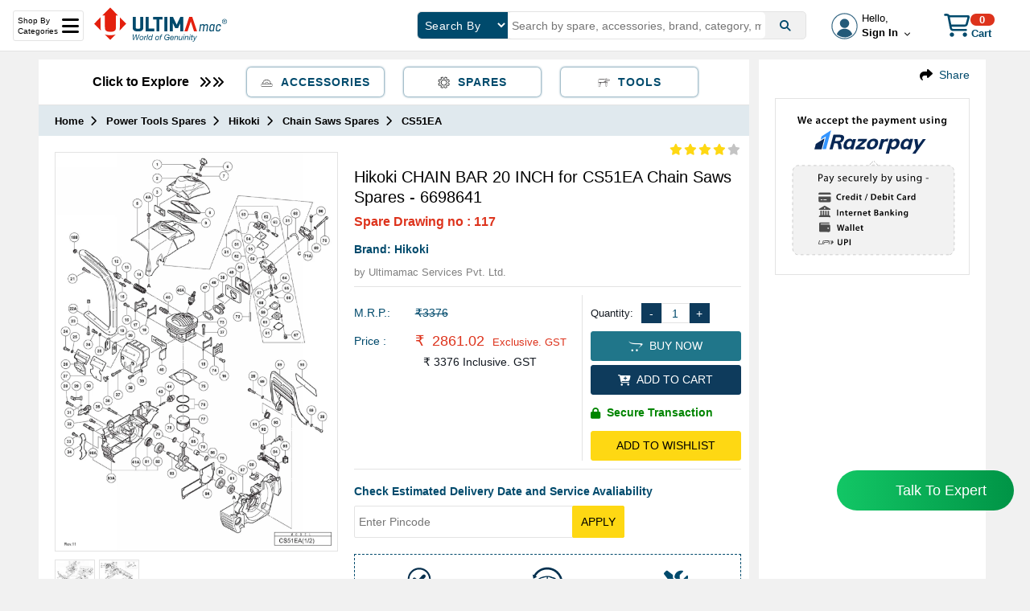

--- FILE ---
content_type: text/html; charset=utf-8
request_url: https://ultimamac.com/Power-Tools-Spares/Hikoki/Chain-Saws-Spares/CS51EA-1549/CHAIN-BAR-20-INCH-549742
body_size: 170645
content:


<!DOCTYPE html>
<html lang="en">
<head>
    
    <script>
        (function (w, d, s, c, r, a, m) {
            w['KiwiObject'] = r;
            w[r] = w[r] || function () {
                (w[r].q = w[r].q || []).push(arguments)
            };
            w[r].l = 1 * new Date();
            a = d.createElement(s);
            m = d.getElementsByTagName(s)[0];
            a.async = 1;
            a.src = c;
            m.parentNode.insertBefore(a, m)
        })(window, document, 'script', "https://app.interakt.ai/kiwi-sdk/kiwi-sdk-17-prod-min.js?v=" + new Date().getTime(), 'kiwi');
        window.addEventListener("load", function () {
            kiwi.init('', 'r0UlcUrTOGXlzDa1bBznC1LIRb0GtuFQ', {});
        });
    </script>
    
    <!-- Google Tag Manager -->
    <script>(function (w, d, s, l, i) {
            w[l] = w[l] || []; w[l].push({
                'gtm.start':
                    new Date().getTime(), event: 'gtm.js'
            }); var f = d.getElementsByTagName(s)[0],
                j = d.createElement(s), dl = l != 'dataLayer' ? '&l=' + l : ''; j.async = true; j.src =
                    'https://www.googletagmanager.com/gtm.js?id=' + i + dl; f.parentNode.insertBefore(j, f);
        })(window, document, 'script', 'dataLayer', 'GTM-W7LGFP7');
    </script>
    <!-- End Google Tag Manager -->
    <title>
	CHAIN BAR 20 INCH 6698641 | Model No CS51EA | Hikoki on Ultimamac
</title><meta name="keywords" content="CHAIN BAR 20 INCH, 6698641, Model No CS51EA, Hikoki, Power Tools Spares,  Spares" /><meta name="description" content="Buy CHAIN BAR 20 INCH Part No. 6698641, Model No.CS51EA, , Hikoki, Power Tools Spares on Ultimamac, Get 100 % Original Spares parts" /><meta name="google-site-verification" content="JNvoOCoHUnzDPDQIaoPrG6Im2LgPfvcO6sywPe88NNM" /><meta name="rating" content="general" /><meta name="Author" content="ultimamac.com" /><meta name="copyright" content="© 2023 ultimamac.com" /><meta name="Created By" content="ultimamac.com" /><meta http-equiv="X-UA-Compatible" content="IE=edge" /><meta name="viewport" content="width=device-width, initial-scale=1.0" /><meta http-equiv="Content-Type" content="text/html; charset=UTF-8" /><meta name="p:domain_verify" content="9f33e04aade7073a62d4a9f52b669140" /><meta property="og:title" content="Buy Online Power Tools Spare Parts, Accessories, Tools | ULTIMAMAC" /><meta property="og:site_name" content="ULTIMAMAC" /><meta property="og:url" content="https://ultimamac.com/" /><meta property="og:description" content="Shop for Power Tools Spare Parts, Accessories, Tools at Best Prices,B2B and B2C Business,Genuine and Original, Ultimamac is the One Stop for all the Spares" /><meta property="og:image" content="https://ultimamac.com/images/logo/Graph-Logo.jpg" />
    
    <base href="/">
    <link href="../../../../ultimamac.ico" rel="shortcut icon" type="image/x-icon" /><link rel="stylesheet" href="https://cdnjs.cloudflare.com/ajax/libs/font-awesome/6.2.1/css/all.min.css" integrity="sha512-MV7K8+y+gLIBoVD59lQIYicR65iaqukzvf/nwasF0nqhPay5w/9lJmVM2hMDcnK1OnMGCdVK+iQrJ7lzPJQd1w==" crossorigin="anonymous" referrerpolicy="no-referrer" /><link href="/Content/jquery-ui.css" rel="stylesheet"/>
<link href="/Content/jquery-ui.structure.css" rel="stylesheet"/>
<link href="/Content/jquery-ui.theme.css" rel="stylesheet"/>
<link href="/Content/slick/slick-theme.css" rel="stylesheet"/>
<link href="/Content/slick/slick.css" rel="stylesheet"/>
<link href="/Content/ultimamac.css" rel="stylesheet"/>
<meta property="og:title" content="CHAIN BAR 20 INCH 6698641 | Model No CS51EA | Hikoki on Ultimamac" /><meta property="og:description" content="Buy CHAIN BAR 20 INCH Part No. 6698641, Model No.CS51EA, , Hikoki, Power Tools Spares on Ultimamac, Get 100 % Original Spares parts" /><meta property="og:site_name" content="ULTIMAMAC" /><meta property="og:url" content="https://ultimamac.com/" /><meta property="og:type" content="product" /><meta property="og:image" content="https://ultimamac.com/Uploads/models/drawings/CS51EA_MI954_V1D1.webp" /></head>
<body>
    <form action="Ordersuccess" method="post" name="razorpayForm">
        <input id="razorpay_payment_id" type="hidden" name="razorpay_payment_id" />
        <input id="razorpay_order_id" type="hidden" name="razorpay_order_id" />
        <input id="razorpay_signature" type="hidden" name="razorpay_signature" />
    </form>

    <!-- Google Tag Manager (noscript) -->
    <noscript>
        <iframe src="https://www.googletagmanager.com/ns.html?id=GTM-W7LGFP7"
            height="0" width="0" style="display: none; visibility: hidden"></iframe>
    </noscript>
    <!-- End Google Tag Manager (noscript) -->

    <form method="post" action="/Power-Tools-Spares/Hikoki/Chain-Saws-Spares/CS51EA-1549/CHAIN-BAR-20-INCH-549742" id="form" spellcheck="true">
<div class="aspNetHidden">
<input type="hidden" name="__EVENTTARGET" id="__EVENTTARGET" value="" />
<input type="hidden" name="__EVENTARGUMENT" id="__EVENTARGUMENT" value="" />
<input type="hidden" name="__LASTFOCUS" id="__LASTFOCUS" value="" />
<input type="hidden" name="__VIEWSTATE" id="__VIEWSTATE" value="BtEnjD2PdiMRQi9fR4p1Uje4C22PrQNTbllduF7ktVCza+yd/EShjUfPeV2rUiV55BwnQ9Xf3SViF9GtPYL8HFxcHWf/uHy0BqWy3U1qj0QEZGbkizTUlGC+M3FXeYmTceUFn8T7innPFSGUde5ckxpsxurGR6Qb8vpGiGKlldBhbrS7Vs278CX0vsSTOlANys50hNTzaKA8WGVktZCbbHWLziv4nzwvTqtTGeABPG94CmE+d9kDQVguxvHm4h/[base64]/FkTHKOrmQagYc0ApQ9tNCQ0ypB+yLon1VmCYrXOqQy5AFGT3OHSf9ZqtzNd+Kg6xwPaecp9UkU5sCtmCoM9YgbZIbLpQmb/Ystv2Y1Kh+F61R61thGYvpX11ozYe+sp6iqOIxCC70tSJxx1ec01O45ZGBcpOOGtt3fGX5GAO1S8TATqqZJYK88+ee2461jm9W/zjJLVVE/HRFlTEB750lFrPTvv+Gq6t0fkZNi5zV7QYJDjgXRDzWrlDSxxGG1MajBE28pcR1vnx1wjLwaD1OaEHChg5KsRix7I3XRq6x5asWwt2i1arFQ5RpnMHYcFfp0m6DSI+Y4ilGatwQopA98hd8t/O9qxJ8FJjfpqOP3vtjiRpM1VySNdLqQSvNvSnfNfW2LH8eVeMn7VYrwJUhWTQznuv+msroWe0G3zp3oYb40Z8vh0o7itQ53oF3I/oZkKISeBPq5qfliHDgyruZynS0kocLSE+qYU45rU51kaWoupdD4ArhTR0vxELliFaOkmgYhFnmUbpe4Gm3PYg1zKiqcHR+Z+wuX9m3q5wJM3uUohB/[base64]/ts45eBv7EDGIgWmu3sK0WblCwbrtg0BSbUuo9/9a76WeBh9zpv3rMmbRAcwhxM47lnn7at5/rqrpGhe+I4orKctDzz/9TFV+IshAqBzPQGJlVVCgjT0sgDvpod7z7FDwoBU0QHBeALe9OVh7lzIKXdFvlZegFfJRh4A2thUEVCuwRuuRVcpkjc9eLjbFctHif99/xTy5y/E01XO4zKacAqdB0FFvWcLY7sTrnQpZnwS066kRh64dUDiQIpnHTmgv0HYucQn5Xp9IHlVp/oikx9QOferhxaToTRDa+0sk4ZMVMv2k31mCDTCdFrQh989ZyRcAIwauLHjpPx//5Jp9PuQlaNd1DtvHYPKNkipJGbuIfbk1zowRXzvQpKprVIo7kLb3TH5KKgcfDndHEdLP2u/INoQaELdNtEW1bf7khiDqVRDH7xq2CF3VNuiHfeBP22Ygr18/PcRWjQ70Gao+skeCNfit7XRnKAfTNl2UZ7fr1TcNik8WUEJ7WIn7aPSkyMELHn/lVTexKBT9isILO3Lcvnzsole/[base64]/tO+diNpAVa+gx/fCklh2Hn6Js+Ix2IBCgMTCZyX5af8BRKRoMsFhhbaHHSxQwVDjm37knkyp0YZxajfzqHtctTiRvy4oh03GdCAPlMNQoADTm+jLwvOJrHwifFGbpUUAd1OfA/yAJ0ywbbjNxG6WqHJ/jhhYI1oPSUaz1Qjzkua9s2ONfZhd/5XosSetqitcKeMPfazPPgnE8rAOPr1CiG0AxVH1FDEFyDAovry1zIQT6HjFrV0nwn1nWiVQxF2NxDtcuCTgGqgylBhGKtIGmdRl0FlDba/7CNAVsqIaW7Q/qSLRqy4G8a+HjEL0JopE4v6T6jHvmTmjf8TxNRtIP5glX+E6itu2sYfIUyDOfWoP2q29OUs3xEJMjIowqfbWkqSP4MnjZ+3p9Y2fIMnqmB4mvKMnnMBP7Xbv+x2XfdmU3L0pfND9jZ4ORYU1TWer8sBCCsqQ/vw6X1MDfEQFqYmTDgT+6DoOmdtwVAZchqDcCn6fPCLoff0jPWIJbTJizhdqwUy70lYwE8Js7Iv75qzXuGauP9dbb/Q1uJc9eXtjfXyYCGsvANssc/y5Nz7SVemPBGsQzqpAg2ocI+joRGqN3SBCvLI0PVePU5hNo/YWeN9T0cCQ1ImmgSJFSFAO5ZQcttZGk/tkl++rRNUrQBZStumPjxP/8i+AvrUWy4Axl6JM0d+UujMY5dNVqPs0PaMdVvhSmha759fdfadukRbKVd3lPNFn1bu8G1jraJYSXbmIAtum4sUtL3XCw0mueycv87kE/aOZJTWvMVTqvRpVcGjgcBDtKDKMZaNqaY1qCCxJbFdwWL0lR8uJwZSphDCuXR0gv+inSgZ0fdQynURiniWGPo2U97CTTFvEGifBlsFIJtaWb2B+lHtkuXsgkFBxdgD9hkF02zuy3P7hfWUVf39CbEAfRKfDb5Yb6SrgPxBcYQn/DAXs1moWJo/aP2VqZN4WjnGG95cSpghAkkpn87zCFlPxnzou07/YhE/B+manitqgXL4pjJj+7w9iIFsH6LM7UUz8tueYPMCsESmVMeuDiFWzKIaMtHTWw3UsJOPX8uhKXVbn/HLjAaXJF8HtzR0Neh5CsqO9FXr9Wi8pkIYDdA0Fu2SgBZUwf5zTc9Ajj341l4Sr5K7/8pCFPT24pbPUCsQsdqcMU/7Jsg70pUNl4cIk+HSf+CYw+8TLdx/6Hx5JjDQx9mjDM0Mi1xQkkDgTB6B46Tu6h8zp2FYFXNbP08gpzGY9UXAXr3w9eEdsbHqn6S00oVk3iffGAodlqfhCJis5n9HjvFTP31R9P5rLJuN2k2tnHA/[base64]/IOXMK3nQqOPFflQw4e6SPcFzVynLhyC7es1V9m3nAOxb8ybEbhUwFXK39WQFmBA19LcpwzBp92HHMQGjHq4b9Sb2S83DBGyvK0zcdv9BxPYr4bK+1BOMeYhrQ3tuTvAgmDwelkFfbB/PbYEi8zkMT4vlpVQf4v75qjaZJQq3e/uuhMRevaxRqSK/XlsIs690Q6xwq30h1BeaZJxKZWbpuVKYfDKZcAFk+9OCQ4aWpzdwvYK3lLbQ+Byfbe/+qbAFjqbLDaXcry7d2qGyj6GsLL6Y7JyjpseH4m+1HlgiX2zPlY658ryMy63dtSJeOcFMiPbEAxW3FwNw0DchcvVU/5QL4e5GRd5aNRTr1VRAY9Ceb4N0/jBoUj+kylofMKK6CLv0USQUIPhz+adCFHUrXpe0rqQRdYvup47bvj/DLBTbfMyUBs7tHst6XhyVHhEcnK5P3ZSEHH4khBrw9c18fObFphUTgveNM9sd3MFhWvq7xuOiHB+Msd8bLIKAW1TImddrM2BxrwG4BWnlVoOkOBFGRRYnYa2Rdn9wfMMvzBIOaT/BrWAPfHcHbM41ifN1D9Uxlg5vcCNS87M534YMyQ8TUcaMlr1rg0MSt1x3TmFlKgmeQ+7U/aWXYh6KJNXwe0r/s4S/up8GLNpbLg76r0IJ/pzGGgIoHWQgr5MO+lTQrfjvK6VP5APJ+Ebd8CGABr+Tq8rtJfh7zWepaBSGaO+QoNxxNbOAlZF209/SRQkTmNo++Dwq5Aaon8ZsnVrI57tjXrOpynGssM+hovbQbZV4HFpngwM6CPotrMWTZfIFIZ2370LdI4DInlDuANQpVCbKA1toFTFkBXw9h+PUJOkyleunFyKtP/uMyx2pWkiGUCzl1m6Q1fNYUqSS2t9CYIYu9CjvJXgtKUCOa0LqooQz5RQOlbJc/xdD2x0HXujiUc1CIeswR/8msZRQ2zM8yUI+WWvTTpHr4KMRq1mjQIzKM4gTWZbd+mGApXeq5tT0MnYPMYBnSz6qCH+/[base64]/+aNdQJQV5+c74JqxHL3PU7Nf9rrq4bJnjv9XWwLdhnCeryK9v2TJYdpck2NIEVfOg45wzaDEp5uta2rIXH3jSxG7yg3/mJKthVQGfk81p8b+KyelAPiV7AJsjKYRYk3R/hmVzXSW4x37Z8qA45wOXpa8ma7657SPvm+afF5j8R4LHeqt7rStRv9clTImaDB2kn1d6u+LkzujCKsPTvs8HDcQAGVFjEd854agD96vC68LdSC9zqnuXUDxMJVLxinoad3dbd9gITS3tcpB3AqKqJPXWKozuKxdMDolJ7asdgsv2ZqRwzotnOdQnI4V+4jq+iRBj9/oNDErexDN5KOadEDz+twQqVhWCoaQ9SK3OFoNqep4gmfCAGGMCNgPAocrE4fOijlcVWptXFQbiaxoVaCWusnNPV4NfviXoY/wVTmp7AM7N2OeHS1zAir+N53J0Bv3O1z+Q50yvDuKIdyb6PS1nEPFgMiCmobuOjnsUmAaLdw5P/brPDmxG4f+yz3q8rjQxDME1Waw2U106jF6bACOWUz8VbFIAaP+ceA2aMYhc0xTnP34h0mZt6V23tCTJCyAcJOmuDC51cyuLoyG9wVFXb7wWtf9S6VvcTPeKLTMpLMnAHLUT3g9qVs0ZaPI9z2J7TkfyIIbBmPLwkbozH/3eY9Yqnt8pQ/[base64]/Aq/eVR1gyCBT+b8ItSjQqu0kaEL4Xl0ZpRXI3REDsYXCScBAk34lnMrJ/MoCHat/8xKedHq7tDYRWCDEzpyUSbtzg73h9MfMz4/Ohq99eep2h7D/4SOiR6hQPL5iyAh/D3DIzSDPUKQUNt+j3UMVEQgrG0nPLEXCRvDGGM2RysnrMsHumhFEIdRv72KRdx2uuzcPnkCigtE/N1G7dJP5oPxHI8QFHvGg7NnkuusAtbBdkIG7TGfX8xVxOEw6Lvd4hYUqNaPaFStkoOg1rpKGQ4W/hd/FTubNSJEZZYJ/TK0XTJ3koSwteVY+4Zc2HU0EO1ulcFBGfcYU2qS6gKK8BBhfCvOVZMgw3ACBexejFQqW+pLiTFJEWTOYYzJmy+5YGkohpC2EDtH2MN5g/1H3wlENljmh7glxmrTi0rx3IwfxUexpmm+w48ffUDhP/Kn6Mm2if+mUOKGYMOUDHtpsST1VkuZ5CZJCueulETklOFWlRMQCq8LqZhj9EFqMyep29XZ/al7OuY/TFE8ncTNW4rnKPROtO+6tmr+KkInu3gZBwgwJfl7bT9CJ2kDdu4AY+IYRJa9q5d1mfy3yH+bTeV0WO9OpK0tIdm+XSHCBYTwLIqfpl6TIyy3WXcr7Es6GX51TQaHeGyjehfRe3Q83N0BWFwCDysMLVRbadi9b8/BM4rr8APAVJo2TEjbK9gCPo39pKVdk/d6DqhzOxm04h5Mgas8KBIEeyVIKMHIOfc4mAJKgH7Wzl9I2W2PM9vSiEgQfbeuhb7LuolraiwZdJxffCrNwOsNQ9SjaPqiW2zGJoOmQjfcemEADtxFebCRAxf67pEZXXL7jfGwk3fYL4BOqMepNt2yi+K8f3/EpdchciYxWUMGRiaTD9ptkujf+7A/dewCMWuO9TnQ+ZRh1/VHZs3iO4TVuwKDa7j8Q1M9KJDH/Va9iWsujBr/0BIVCgMCS8aaIu2RFnjWtNrIDWFmu0X3PvGNJubVPhshyvOHvKIRww4A3ZZtLZNd+51s6sNRj2NU9hqtXpnzmUxbr6jCsVtTBsIsE4Hz8BBccQzmHfuMVKkWsZnHjXGatsh+eXdiBgWpIhan2/zjpIJDPiw8/pBV2zIAwy7h4QA8tprVvUFIE5DQ/fs5WorAyB+g7YVat8avqAAjnrllsfjf1uPI8sF66mEd/cDcod5cU4xsvr0k8QI+xfIYojScH5jdvU6zB28aKv1GUU7JA7PffTGeZzcdc/BZ6aa6u4kZL3aGOCEhB/KVrX9s6rkH+CakkRjHCuU37awpY6GJwnzzmU+IUMwzT3Ta2YjPp84ZSSxclj022peU8m75qJqvp5k9w1PZuJDCWXJ72/I/fezakVaK6KYi/li6IZUco2cWnFsSm5DXVB/l0CXb0nrU6gsfbqalZ0Y/7X5hjwCak9RinQ81pA3EKLgQOpcMNfATv5grVdRKWCbofDzNbW028honhxkVVnrCricQ9Vhu/zVCAt41TMNC9sg25YSAXF0lDgUI+W7MTuEJ+3s/uDaSD4xbqYHEA3xW9T4rxXlv2SfaPnRSYNMbNp1vkMBuq4EDLUGZXnl4AH2ZK5LlNNnPUrZk/by6FTbbzFb9NEREauidqKybwgjPKXWFl/zpKcbyts4k9LMeDjISDNnLXMhJgTX3DcRPiDenINdXVAKTD+X8dv0x6N8dJZst0vhE7blef6VW+TLEibLqA62rM6t7oHKxaYwouyuP3hypiZqeBiyN47XNEOlC9Z/8+0nEZDeWYyUokiN9LvVRqtv8hDmn9/eBCYit/j6gzRWJK/tUbx3/[base64]/ckvIyd/C9DJnSgQ2I9gKtuJKiTDscrwpqToD+a8NAC/oFTKOYQbtCEaqvxulgaMNfjLeekTOCl7+Ip0/UN9Juti/G/fR1qwCFL9JNJZ+9V9Ftclvjyu16/glADz0egKwkMGnemdRUzRmPIAktdmCrMWSjVAL8D80cDqBOStXp3jzj6Eo1TGAY1RRQv9HrAP8tyQjHge1gA62ugDrmmSibl7AmVGj27DVjVzTh8ZPuHbXBl8F3f4048H0/vPFNELXngPEyAPHjCA1l+y2KU2NuRZXa439sZAs4UD0VQnImylBcKg9EVN6IhNzfRApnOzXM/7+6XttHQpZXgoIubpgFxHrmogmdZKGwAo9ziUdomMUMh3Gnq+DE9o03Ff8OqeerX5YL7GGMamTk7YCwV0hCfgtlgKvRHeS9gjPhVNoR8v2Z3cvjHaMR9JMmcLu40tmlhYqjnd1+rzcLUBpHuIw5C+bhosNk6l/+PGDdYLog7jZ4OQyybR9Go8jPas+oFazwSwNGOTyBuxM3oWs8cC5VEjb5DO51S5PwQvx7E1MI5fjbRV9ipeWj17JxQNXXeNTYh7sNG3aLYVeSdc26/uVqfV06tcDNZZFcRdcwAHPPyOblW9pvS4ikenjgpCz+1iT0HOIAobuBh4T3uZCkdlhax09GnQm2GofQ7aeUAfm9c5u37dXQ5WU3WvbM5pVjophL47Expyk4qER+AuTgjGy94G345+7roDyj7+VuUlKPR0voe/SMJGtP3T97WqLoWWx+hr63Hu0dwa9iUJpsSLAqUQRU15u4feQ1iZYFQ+4T8zRVg3H2SPNKfiHsiF4sQJueEaplhSv1mIbwo74znv+pC9eP6s7GZFyHA33ONrRMCQZW85sTWCfofrSR9svLDe7ZgtwUQ/uTBVFkCgwP1t17UEcRZQnSNENxz/DHKhr3GXqFOpnepjih1USTc1IwLbhRirHWzyfqj+cAg7Ll9Q0w1tZbXEDiQSVRJRcPLm1afOCe4k104texGe3owMIbavdZ1G97A/3zbWBLH023qYV/ndxtPOpqMTMds8D79GbFUfs2oF190MbUx5rVMHmoyikbSqo1S/RnHtkTniPXzqjm8cUhHo8TiY7MemLU59pCvolSA5qKonwpDytd0A4pukJUa9sfPYge2X1+5lFfe2Db4AFNJazMd0FsE5BpmxYk7gD568tPqOg4vn+FPOMsY4xTZM1e2Zi//KZqsM3WtJVmUIkzpNYMONV1R57UBkgzmcssc67S/s9Jn3E1ELpuecs1E5MYQFIbK8Ds5eNpiOlyFilxrmbljT4WLoG3+EKNbBidQF+eSIVUu70zRTKAW0/9uc+0T2kmSUfNWSlhz7Yum85T0DoXV4pOGlFQD3XdOAU8sEAtgpaygzjO0bM7HjqhdA6RWIRegsyFySKgTSG69cOaSH7sNjJji25kdg4uaaQ8H6zFU3yg4+1HtaIH8is8tDW/u9QkXZ1Ghv9oVb7W+oIZCLhk3D4IUvqGkstDj06oz2uZAdyniXULhRxL2J7jiZJf3l5w79rcIsYPRBv3YShbOZnbly6UvlCHLic89eNV95g81EeuHa3/8IFAwVqjTDAyw60ILCUqrhdInLEEXg98WJm0voNy5F1oY0/[base64]/DFJ+CCRRhkyjsqXOU/ZAsXldlS2sR4hrvXAB13iFJqthhjJjL3KiIqlO60QxnhqomJNJJef4RujwSvVXsSs8UpmWdvioj1Ia37xlhWgPYScBCHgRM3SHX1FJZ7qOcShjJk4JqS6PuVDC/lVj5Yb/hSkBZbKlP0q/IFFhvmjlf3dzkZDSHyB0axrK+cNitn7WoDSfSrToomuBWDz2J0P4h0A8EwomEGHNHe/6Ln3bKWU08trP8Ge3gNyrqaX1NS943AnKAFAm8LH0CQiNPcJwJkaQPq3YNbV353ArpLcrF55VlIWMEOA+DY2ccYTdL0GTwaFN4hzxJvZ/0cX/sIM9fQA/ghEbsQGQErwxs6cFP8bgg0kpsrKDsrIP3xf2u9KzBKp08p7KXB1b4ffnAICZLf/sIUwGrrCCSRmGNEKo4p1XXz2rn0D9jNvNebX4UWpT/yEj1zZYmNdDonzOvZE4pGBlXS/dRQt5JUABzA6wr5crqaIuC2gOj3NrWJNvdM9ZU9Kc/qQuN5RfRiiFMN8jQg1QHmRiGGVwUUF4+s52dw+HmCoakyY7Ro726nb7kCNi5py1u5SfrL5sADPps2WPF9Q7I/mVKUPuINVYCIMtOTcUCOUvIAb27+FTihlns6yh7P0vSIqDH1p9gOpADQAeFqf9XXfsEeGdUtnKLHqMQTey7TTvWfjXvdcxjgFum/Xp1VrkngT4yy+PdiQEJCoOxD87Td/d7ZOuty11cmx9FIhtlMzjCdCSDKnjtlCW6tb5C/Fh6IgaUQ8WCgPao+/qdvCznn300MtS+w5olRTZEx6AzJtH1FAgUF1DJyMkRwRUUmMSzjZBKbEtn5NGZoq78h+QPcU5yW6GAT0IMnsjhax5SRcMreQRqghxcrvvZJwi++Y6U0jEyoi4cUzot8Xp/vdNzGupLWVZCI6L0AunpyfAlADbc414m6hLROhb8b1SE4NGB3wXYJI4pUGVzT4iCbd90PNCB8JZod5qqukubLVnfHALHDPAnZTxfGCeMwnpYsespbZGCHdiBd4a++pL/O2SvBN166XJwUTlQwhBx/a4vpFldqkAk/UR44kfsfPOYcpHq7ZpCFPk04wVUBBr3jgYVEAps0e4ASEBQaP385nLJPVJjgbw1/hJRkzo5qrjj3RP5ktNP+C1DL/Vn4xaMMZfPV/pBTkANLYk3jb/jC81Tg+DpNCZHjztDV3dsg50h5xKZSJLHBeV0/1BCAoDNPriXXm82MnzicOyCpb8GyV9FFEwkb8akAM9nbPY6hWHHXKKrua/wG6t5TSHdJ9saQvN0SYaUivo5hvOCk/mTsfJpEmRDm1yWFXp0c/BDJ/dIKwYDiBkW2pDVtXcnlhFu4uPPSFlBW/3u83+ldg8P4bS7YwjLxy31w3zknX/lfuGhFHhyZq61L0HvpX1+xHICXDchb/Rp2qynTY5zeb964/vukuCxQEG19FECXJNBcRutR/uAM+NZmRrHchTIkkA+xl1l9FE6iEWVZ+ztRBtefvHP0KThKmcAVdgW5FqAtj23A4iLkFVQqgdmgNMd6kwOUnRJkSknBvR3mPBbxkEgb9paSHEymR3qDyK4pRSi/bbYIuo4RBuZGzHPeHM5C9nRc8dy6g+W8yYf59DmiVT2/GWXMqT6orXkbaeVOy/5urQREr9WiqeKbh0qk8I5910Ve8JPB9CNL0JyClHvuGtQi7vegGhbiFzJuLPCTwucJOgErL8SK/7QytOsdBueYhJdTzVe4nX3yxhHAsaUaZHWmT6JwlXMFOtYJ43eQ8opwCqZ/bm0Mkzb67OTdmpov6qS/dYfWhrt/YPtjrf46EYzQGoS3pCFTkErCVfYf3zsYjJep4MONJ77EYvd7Wul/aNwDWP8GGyw182kR3EDKJzHlc9tt9a4W5W5xhN5pcCgAhu+vPM1cvnt85Pf66A0zx5PJr4+8vYZMMMuh02hU/2At1cCArKga4EV826bnfLg7Fjknpah55vwCQvHhtw9zppvClay4HZJFJZ75YKdyVRmhIvBg1W1dIsElz5t2WoqEQkCIPCKAoBlbczS+KazcXkr6kzgfmG//1rhn1FmHmUnayGz7PgliHByQSPxUjwLrfKjmknwrly72Nxh0XQDAnZIqN8DQUji8o9kFygHG1bKrhVuYW5a7MAwJEDS6VpnJa8lBZLpdtlz8gTImLXw1b3/71UD45DUPlH3ET9g3jbi5gcAD9uYhk4QNjwcgHJCwx88vR/l3vhGK9VA+PMGWWhO+QPxncq97FWtm/EWGIzVr8V2uTPO/AAnYbWqsftbpo8zr7mWxVLgcB5Fwi12WVOe/pDT4IG9HNMQ9ZI5XCu+/jPdEfWatfWDOyBNwfLsfpG/1axXiK3jS3CZLraDMOSTOVdDZ1Ve8bxTt+tOUUgTePaJSbTiAstxTB+78nclaiPGV8i8x+c+cqob7c5/AJdJtyygv9gA0XSRIFc4/3Z+Se0+jH9bnykNl2NTJNqp+2D+c6ZWP+VEmLfwIeQkhvenfnalDflTKJGkBEckPsYX87zwlLUCcBoFW1KTzdUfXwnxQV237ucF5La2wmyxt4E+VvlWMUHIxvhHIdlmeBzSKX+rUdL0/aPnIGABDFLmNKjVEw8TNlptto/FVNDqkBvOJJrL2M6yd+x5S3vmn/eDFuBWFaCIWTMYSbBQcS5/vpe0Y+q8e/DP9xGA1rAuMAr8uiQlqUKMqQFl7UqVApmPcq78KjyNi+PYsGMdfu4n6cV9KQn0MgJ9UW30TWB9kaA5ndV5Uk0MtByuYS/eifNgRRghCq5w4s5NsDpFOoltmIgIcOo1g7aspusrX3caK7cx3x8Vpf2ewLWe70kDwZjmoMySSh5b79vXL9zDOtoySDWqJBLoP4BMW0W3suWSYec+80s0mAScm9SiwTo3PVOWefbzOmDaWLPpLwwz2Khms058KWuBHSXRntyqQ//XiyckqS7P/pjhmIbm3m4OVJxxty500D3QN5aSUxJU/Mvta8SrCeVt2RukYsz/J0VJWe7NwABmu504ocGibfCswgQ+l0qBZByw5aNYxsN+txYKo6uN1lqD4JnkIHsHDw0pyBHy9cGh5uf4LS9w6NgNd5h5mvKkUCfxhw/j+U+DoEUO9DgkrhYqz/tyTYXGbXS8DP4+9a5ZQokWV/RaEsuy1/VYkuR7+BiOmNGgDZ2ZKhiOMyGWD5Q+3U3rr4aIL8LYsKQEGnQFy1WGHhS/LSNRieirMNUdBnSk8z2bYd1rUahnPiLzbyKEana+5WhhPOzgekgMbITb6dWHKqn1F3TXhje3h9UOYS/nT2aoKrZEhgfEXmYb7q1xwQKBe7DHzI5m41T6gJoNipCCDYn44PkjPUXhyDWvizt2xWwhMj0jtzgGodWQiG/3ufmdQHH7PpSy1Sfc8f5JQ8rir3wWgoh5BY8fcTsmau0x+EE1iOhPu/F7QP7QtqRFJMwyJDzMF/59MmXFtClK07seafROOHfYtALpA0dFgceXzJ/5ZbJHCa02kaEGhmXf1D8DTtGOFBsLWvb3uP7L25xVnc+TuKrlnw3Rmqyk8MVDcZ/ajnVO+K/S6v56PhaLeljtHb/hTONMcS/aDFpJMVpkswoitMKzXvKJCzb1jrttLCHhXmw2oQPN2zfMgRJqojJpVf+R3+N2MOg8IabwL240QQ2D8JkykcM0zpS+drnL8Vghc4ElEIgBXOUfd7ffcwpT7xNMSMOYaC0TdvNMFwy9jQiB+3oEfwRM1FM94XocywWW6aRs+/7Sg9360FtLWP+NGRuZVz5tNKRhxyIVa/qwHNQye6HJNKByaYQcd6kgbU1ByGZMJPPI42TYXY5ivTsUmWfmqpnkPIiFSLrlUlb0RJyGZQb8lHFox9nMafHrrI295DejKLDYwnrK2NClUIMFXk7cIxlGwHiSeOiJqFrPz0kuGG+NuMzEHXtUkhTYnA9cDVFXz36/L1MH9w/Qen/E3CuYP3B07FnE2InElU0ssXkUq0YokljXTr3NtXyChWwAjLOc96oCAE0Ei3oMV+zdekrqvQfs20u55Z8JqSoM+0TS+qSJxmhpkBx4v0B+rvait8COfoJ8fycE8DB4G3hPz9g+/7m5TT6CYYbZELLBV5SN5zgWUoytj0plMco3OgLBTcpbpwxBvax3LuJkh5h8IaI+l9/AR8RCefZ5Yc+/25AhdgbHSkfA6psnermCznCWLZ78y2nnwI4OYbK7w3pjMedrsDqP9yfmAcOYv7+gm0XAGkpfUMzPKAc2+lP9aXcQdixbnHZalY4YB7jU7gRqUCmFcIdyyWDDm3nDSc3btwafk5bFHJxdWTXD1a8lXNDU9Ktxsk/Hr9KM/DURTjG4+R81igmrow+XKgBhZzGMKntCUX/7wKnEPtssFqriGv5kNcEWj7AE7AfabOxODXPN5DgWmZZr6CNrA3bgzkbZcPPKgXmYwbZ/iqvlzPAH+Ec3HDdlYQboP7ZhG+a2b4L8kFPm9vRYviwWmG3M6yV0hUa6+zEF04NzqHamjWPdz1NWnV6t3rTYDTp2HWRYjv1KWZzScE+xXaUhnhClNc8pO2xeLTIei72fzrQ4JRv6ZfoRjMr0Xn+DCUji4S5Ov284JPxBuiKKV/xmApMDtYTncHFzjlCfhQp4wOu8n8PK/i/GPAljKntrVnh98quGa4+KkfMBhdBWnD7Xrth/gMlLE0K9aE5R68ObC/UUyb85nV0RIQVKfsbJPlxxwjNqkq5+nRE2xzx/Hdvs9nt60oteK3f3J3IMkZlaAvhPHnTK1eFDd28uzRy75uc+cnoNll/wOAZBCerlsUN/[base64]/5B+gRN0lkTWc5yyywjc1nnIsP4zAVlqgDv469xCYzNBwxM4sVdJV6RbevMFLHOz1sYUNN1C40IoVyqdJbCLlR0k0XPBu7wTgXfmM3nsTVF/reiuOHXnry8gy4MEJ+w0xGCCOR9SUL63GveIhdm9f7eHyfGPGvpsdITxW5IJpCtc1J5P+LEEo2pcfsUSTu1KuZ8aGRx0FpEpXEpS+car5ZSrqYg2BpHACqEsoaZ8XBQ45Gy9tgFcZKNFo/VYWgylnoIuazFED/Lqio/Nv5f72sKSyTNe+qyibR89+n+qSFfANJig20EL6SIgJll4lcVX3BUZ/OLPmKweoGktTZ+cunJloC7Stj+Nua86RWVfIs/K6Pk1r8e88gDlSF3DMdRLe7loC6RmvKOTlF9XZZ4raH7/DTngh7DI/ViwUW4D7SUnyJibk8GZLAYufB+K69hfbfBsvLP7VCWW/hp9w+9IEI7MBz7qiZK+O/9hL8t1VBshcO181M+OI8bNpYoXGTK0BZ7N/FSni13INXbAKAiLabTgBLtL9SM9Fzw1t9oslIK7mY0GFainZUwenucb2UPv9dCZAvscQWvsCD+79WfJFMNtzsKqugYzAT6E5NBErhWhpW6ncr/FyVpQS4uWAfp+BTVez8LMjBt2F+3i/Ap0mhwGGkd4baSsF64XxXHnboRVLhrQlPM2Zd79YGT+OyiIzRRwhTooVxR+4xYobgHqjF4L1EyJP9oFCRkFUg2Nus2JDbiL5h31shtHm7arYFOlpnT/FUvPsq0EyWpN8nmJdltgixNAu2SV5oNoW9FYDyg3B8TGkuONf/XuXYAb9vSlq/kgiUHfcadIdRoO0/4FxjAGJ+lvH1WHMQuOXvFGjVQzz16oLvCuW469v588Hh4Po8m/ju+J7Sig2QPShRC3ZRekZjrIu0Q38dRwH6e+NpA0bk1884y+G6OudsxVjdg/8QibaeaOMGwRJ8QOao2nMGtvvYLqSW1LyxuiK9u6mGyEXe/FTZuoHfwxml4x3zvfJdJAqSibcRwWSko294RTjtx/3c4BPeVpcJfauZ7NBC6zAxaim3cCdPZmrgWLx5D04XqJhTB34TkMAAxv6iERvOz1TIQ/QTpoC+syZOX4EGwgWuTgEwWOdOrZdDUbMzwgEHMJ0Ho+ReWU8cJLU1J79MwxOfyvTaE+hQ1IewUuaqeNVkHG/bkz1J9n5bxxReTOzyLNY8HSl7NJxdOxHIRE7HCRiE1QZRX6XpGtUdCdxwnuRvuTaPiJWoneCZWuYii+VzTstbWZiLeU+mfZHUPnzwGmdMUvc8dmKzHFPzuJPdeAvN6ozRYudLalNSBwGLmBT/[base64]/2PVHtGd5QlpZE0Sluj1pBZX/rJMC/4R1F//jS4cyPZ30aXByx7i4Q9HQP1uA0/ZtcA/FDHN4J0whjCiD1DasLITCJtLyvYIIcN1HWXJCEBu7VAERHZYAoVAgCueeH5YKNLzxD93XGIZ0/0R9/UR4gMrKJmKrNqQhLN6WhUcImSOWTwCjqQ85yhEVwoArUPvwLAYXdoISRrr+wwqg998KoX6F06p8P08+S7UoH6tIVNmfzqXu7G6qxgkKR86AQaJjdtXxuZQOGZ8xCh1oO/twzoDl2191dyR6sQzOQgPAngu2YUX1ZxMrrPcC06B8a9JFfQNUPKOzKEbbMEmEl4Q2Q1RxbBv2BrpW+TXK6hTXkuklvqiBaMxPB8U2+4qJ2Y8ZGAo7hfXDCveql7WsFb+6WJAhnM45sATi0JDCIXi69bLZxaIKkr8uMFVkdVKvdonZt/G0F2NRMxg/Gr8RNaN880GTnfNtS7MOmpXU/xKMxPGuldIDsqFIYi02W/A+FlaFtsqwlO6EdzRfxQSYteY1XHCMGkzl9gpw7ilfQHooCrrq8S5j7akgFmmCPqzzqFU1UvJtVrYxFdHSonI+EqmjMfB4SLpljctN9QTX25tw6mEezoWJPiZLLLWOIWL4SHWBDiHlsNdMsaO/d0c6aOatM367hFsUXxNRsfE/j5Aut3JYOYJLxmUu0w+w7Rjky2SeJHaxQ71EsX9BCmkTc4qX0KRtzpmQZHax1ocB66FAOs3jCjxyQwgEPtS3Rw0wlm226J5VV5PewFxh6X7+UwJneT2FpnHt5mzWaLq9bQ3wbtTtyELxx+UQdF/WFAqX8AsMlKuvL2KG0Etb8PPlhecT9my0RmKxTAK3CCtoo9njL6mxedjokggUQOUiLTXHyLZSKLvo8gf3j2z9DbhlCZ5sfc0g6wRWuotL9+TkV5ZzgbFn+DxDHtgMun/JlUQAstjIMGezfj6xhJqt39wEWxQRmE077kH4Efy1LPgV01Pnw2iv2lf9Hag56Ney5y1mxgAAhiYcw7VLC47QHGlGQvEqwKapGHTAVL+FTgTTd2p2Ojq+2IVgd74Xih925Gms4GJFvMRyswbzJ1pFXIeRxJ8hH3Iiz/Hg97z4ZJTXDPwj3w6QI3OxsFY+x4lxF/LqO1cn4S5IOwXlwfO3agq87wn3VRj6kTLCPkC6qOvagvN0sQUbPMtY8novU6peuoKAOosiWXD7gQOW3cBHFrDvJrKPGYUSdw/qqN5am504Upd4ZsKwAxg7Wm+Ej+ridBjM+F8ZfoGCHbOp4KYw1DeojPC8Xd0mBBf566/srZePyt9dbIoLdplK70DgZPvSBR6wkNYFxIgtvZymzZQtWtDLso8gkzvkInNhSBVRDbW6A70FF23N22sVDyDYoaEjZ4fb1bafjXImA65C3os2wE8VAUx01BYQxkM+daDcpEB4A5N/pjDSONKxOSlv5UxJyKoKGlYDqGWsCGjaM39xelVSlw7MDtsaCAAoqwhYJffwlPfAYfxKsnLHfgSNpUpWYkpfTvuCoFvFyI6JAxMRg2Gnmkzkql5kXo7srwzz86oUmZu6w5GtE0nB4sA7DDBlDJ/D+E8J9OPA76DOzSRC5MnKwrf4j0aAK1S1f1eitvZFw7LQ9gKWOUoBv8rqFmj3vdpHurDBrEKcKHeAld//Yzjf97ScL96q2s4FA6vQL2g6kCtQ0mIt8EWqmdwHrQCUCWtuTTOZppoe568qepvrIhOg2Q6JzSnOjJltMw5+dsHsx5bjgPHrEutPuKC34rAuuT01zxLisaD7alZMa64HU2po+80KBw5nIISaiqDUHHCNW1+QPezRxzRb/XXCVWSYrwlbY5vObEcorEyO4mmKl63UgHsfItqewGOAnyYZY7lKFBFbNa1y0wLBua7necDp1tM9FdAGSVGDkMpsjO0zLZ79sH1UY3Z/6UyaLQ0DwKCZX/5NK0PsM/Dq7jOcxByAsI6iYuy4SoYU83Ydt1z7Ln6K0/zXBYssqVbAwIcwXKdr9ogyX+SpdAiM1TztruGQR0uaHByZlYfInDFLtZK99rvoO2NZ5CrsXbbSU0+7mPD4HzqqOTeLXR8t2DWOhtGECFKpFb2kzTyGy/as9DSrYEX2glXQ3ws3vUNSHg5mxwdACuEaga9r9CEkC6V7ObhCDf87zcpx4UsRSBHpwsc9g86eUVn4nZGP+NryQV9h8OaSIYPpyv/rWYoqf4tVAnSh+loJmIhMH0auTOVp23PtDUisOZ+xhvGWUS5+cchCA04A1hhDcQlSIkEP3kFTbFHugDyrpobdjN7Fl5mzAACebx7NvhzcUm0nd/ydq50HExiK3N7MDzHnhwdO4tos5I3tNGzNTPnMJj1dlpGh0PvEOzbnQ6LzytTgTdYGPoJVsZjL4G6V9gsyF7rJ5VoRbhc1EgNSOoTe8IpC8khOLSIV02ZbeahgsZxfx9JNgQYHI9HFEmVhQYt0/PkTqYCunjmun7kMAWii9fXR4u8CNEzTnjSz9HZeCG/xZLRjIDd9qSam/36UTd92JwsVs70jslgb6++CDqHyL5y9X2UOrK8OK1VXBBhDNPXMEkGWsQrtLW8dxFUvU3wbog8wEhl5678N0xVIhXPkltMGN/6PPg5zgcc3KkjIrUyNmgM3bSR2pbfvS5r5nEQyfWGgEfyfQSENM0hGouNfCTi++f//xK9SizRogPGo2hzbubeK/m+4M+tgBX3MHOBnvxawUBsMpPuON/zdv0jLy3b1AT/MvmstSmr85dunxBlSvf7HkIrJCWPH3uYmJ5VWHtgQdLFD/EK1c9CtJleDROIAiHt2TBi0BgrfRT1x8C+h0BnCyxQpwQ23+F6W5nxjNtSkju3/16dCTLVgMnQE7A+gmBoCvpBHtIAdOMvJeKHnfsXE1bg/[base64]/847hsl945Ec+FuW5iidZYOdTrWqQwZ2Ugqt64gKvz+WsDGFZ4cavHnfnI+24rMEPa76J49MqGafOV8/7bkhtNKI7rnpmSWaVwmBeHd3ETnkADq0eVUh/7EInAphwwnaYfBo6QvUzxdQZj9nPlZzr3v2vZYHBeJAlTtRtPlkOBxFBzBGLpYuAUch1y729tFrVD/FAg+bWwgmNw8rGl8hiNFDgWe1hYa+3ssd5nyNxk+P6VjghUqn4yCaoSBiWfwpV4h375FNSA20wt4z4eOscdxxTYvae9IvyHwezuHxQMObmt4u0+3kfLjzzj0x5ySukHD4lPlFcGdxstIxTEDCYcGKNhDzfusRipuNW76QadjbFrIrNvCJTXrl6Ir/BeqWim3sd/5KmTfgf8VcjAOx0roaBEACjmQe/WTBcnnKzYayCl0aDXtld4SNw/G10vzQ0meW++mSoUBNrRTwKG5PTsOernr058w7uqoiTZ+Ar3iCT/qiAyxlhXkyD1LFc2dzgqci56iPTHYvoo/G+Ans/rrBpq7HTtuKiDipJPASozMfKrEwJqSb75jm5yBEHzsDoufCdmzs5XcMAPHlP2mN/d9g3uFOGAPMX1Bpt/LqvAaOjw5LSYjNVDBCLbLVGgMsEVbmX+4tn97FGBUFw50N5ckLrXud+g/7My3lKqylRvVjoIK5eoapw4du/hZDw7ZTmUfXCYTH371j60Tf4NhPrVlUHlcdlA+4jvn1NhBz7nRVj0mMsDXqnUwPWorSqNrrwvrsV8VP8/rmlh4gUAv91dOI+c0sZ3Hgz/sx0RSPIhR2CNf7hqrJW5UdjQLPZ977sH3KY2yp8WkUlbbVD8II4S+DXrJZT6W7aCKY9XV73r3tZaEW5dTjaBmWe4ka9wLJUJuaMZ/L8mJLHJZYSggA9cPp73II8sWok8PWWBvxua40mfat/Y/QE30vj9yStW4uiODx2kITDE84A4wxDmhHCsxmhRwaJtkH+oYr3PoypB/67G7hRTwH3kVg9pMpvU443JhvvQmtAhNVNnirSzhHbr/T831cuqL1kAAviecB5ZOuS4qZzwa0uxBJ0G7vjfLecZLIPXI3qaiXvkv0i41luRav3RLVjVAO0z2r2wOWpUOzkyymZLAqhHuKRQ/vkchedIt+TalEr0zzL1PMzc/bK9kwbdlWwEOqayhWrv7oPc+echGov7ArZGokxJW1BqM2VaUzaLCb2BzDpTqxQ2ZPasnj6xs9HB+mCo+00sdAoxNU+Em/ivDtjSj1iD4SO3TvnToGIDoP9ko7jwKTD9kpI49iPvODM15EfjIKyKaJBvnd2gIMgosmOAfGn4i42Nhwh+2fHXGonf0YNebZIXvJM0AAFXJcuyPHACQ8XA/AGomANcGZqAWx0Od0czWSJJCK7Vp/IHo7lg07ec6jNhFiHj8IoMzDuL/XtO556Cg6lDNgognz9AETVIX+JlKnoJQ+pJgXN4SIqK/hbMjTuwr+9snyOfgXu7SJWRhVRiw2sZf50JLDJRW92tKy49grMqVxm4N9jMXedHPhfYLnvj00Lk0gkSB36ctXMxr4ZjKgY3hb4cFVIHExrNlYV3wiDljd9xlsDU8GjN9OtrBGUvcXQTZHHxA4efNPE8TIKaEaCcSeiDOK9uChKNiDCW2jo2T/Q5Dr8uIa+hF05m1wOAqcEOSPlt49VbLKv+WXuCCV1lXVnqOhezljTPkb2lLmahp0iOadipCWRFHi5FEvkSKgjmX8/UU8pjEwZhcsKj9XlHaujtF2jRS5SarXZU2qF2pVrF7miRxfeZuRKSS7a6A/G7pSrdsz709Vi+Rm9TCdIJmpZHrBxs3hai0G3YUuMpvbi2TouQFTQgqzUUr/ReBxHgTVnL9X0vyiucWhXWDh3RutW/xjyvMSg9zflj5sX4SIho5bX7q5R4Q4rkbCDIub+BoLv7lN1qw4EP27c+N9F3QQ5qyUeO6P4lMPY1/hqHLJfrWIuefrr1h++yIa5mkxX3PhBz7USZ2PHxZFrfVQjonSFYJR8SkW0mTkOqmxXNGjzpA8TZ7kwcgzUEqn3JF87R/DAx9v4Yvs08BpEn9fDiWXkSCbPKu9gArHDKNAxd8xXuXpMgnpoYyGFDE9KhBE6wD4ZdN+SnPpf+SjFJQY9BGQECvGuDUlGRFgZT5S+GdtnSUfrWjb/GqblE0TaVx3kPST/gYirpuqUzYvyYBdvQvCtmkcemioa1h5yaaijxkCvP+sCmHzZVdZjO1zUThj6/WGlf2df2McOPc3YwxaWIcXUYL28JIQY3DTEZ0ykTZ4T8uxv/U+Ar98X6f//Vi+iI3skmIebRrZuBLr9QH49aQRn70RAIHwwy2jnxzhrLluIQ9DUwXl3mtaTSanoXQRo/nT1LnczedMlbHod4enb5qXmwf7+YsTsr8dY0Anr4h1trL9+rztlHL2x3tyyjZVdYqyL/bZjEnTS/V3cZrptvqQGFTVoJz9b6W1Sd4C9z0sRP7rZFnfp3VkvoF+JESF5DteyCzhoxNIWcq9ehNwit8RmfcJPaRR/rsT2roxAkCNJ9yBm/w7cq0569xpAuUaP6j7zL48qv/SwtF9ht071qCEWK0FsCKFIE9V1SL+65hHHB72KY5+vLcXAzSWomp1WZVBLnsB2cCA28T2ZEzRNIoQM/j5DA/Jjkeb6TDESkjIfXqovJYFrvLSIgz/wuYF7u4poiYl28oPtaz0gh0NKs3D0b4qQZsDIuvCarLFB5TiQPG0x0qW1amh8E4NwqWFfQu/fghFsInSr4Isl2ZcLN7LtIwIPq/uwJz0UjRcHBFg1k/L8NO3bahj2II1WnL97p7PtLyd+FNfeiLmB1tiK29dJmxSmQwNvMSIXp4pEC20IWNScjyXpY2ckRMRdoHHh20i8SAck/lfD/OXYakZRwqFn5PEbniWI31sSHH3smksIOd0VSAdO9gX7n6EsHMyeA4DG2FIlpixym5HpGnZodyYQMSvoGIIz26yXu/tDsX0wP62cwmwa0JqDn4vCDcMMHWEZ+/ECzRt2S5E1La7SwICFYNxv+CrIgb5ox/VxLho5tpZ/xTmjmXUlaOR3qbJ1bfGSmdaybIUNJ7tdP/KpRhtwzgXe08MRt1c7KAaLVzmw/LdCBgZ/1MmFHgjMovDhn/[base64]/VERo/bZn3j089Lj7sxqLgJBJYovm2clUUIXFpReaYa3kddIi08IWmkcUzK42JARlUbDfe5IiqzUklFqjWeooh2hmDu8vAvut6SmP00ifCqa5pEQY2yJsbfheu7AFN1lwt3WUz1mPdpAWXb/A7lXob3ATUeyPLivEwMRC3BNy3h9PS2XFXHgvd6Z0OtSTHlaLHrPfTfoPlb6wh6VO9XOIqOYiMppiQ3n3+cWqCQ9J0TnDACGKgqVZkrJHAOR/xBnKWfGMDYXbrYd8fqDI3aaJ6tCBdX1Aq0sYNjaQojFJVm0X9aXsoA698rTb/H3suFvchr/HBXbpryddYvY8Uqx1/6oUL5QB4qm9ZLtAMInK9+MR6I/iWMDIkJVz+vUl+XFd9P7h4YG7RcJVOhZb/cBJQpCbIty+WbLzPdByFWad0uzFqn/k5tvBPP/X6PRFhN2p4kVix2PqdzJC3Li9xim1bJP7VxAQrfIETCySEeYyCGx7qFLA5oNCxOlExqNtlmDuRzDIfLkus9WhtLQMvdSybsZIiHC3+mZI7gMI+bLac1rcGvb9eZ60uTmZEcEnRjImWDloD5EzOgsz+F0nGYHdgDQ1V7t9eGbUy//8i2WHm4vPJsJhaSF7bGhIzdJfNbakGZ6xXnp0lQLe41lJLc4exApc8voQkbHKXaczl/jd1chMGu9LA3bVxrdBpSj0IyPacT64a31nA+QAcntNb2CojJVDyCdE9UOtNE/oLO8GnnH7TblY3LEvJCGyxjSjqzGITRHtDHofSJ4UiPeSeqXyroDisgJdRRjzIsQuFrvOOcC0Npqe2YqSE0fNd4jKqK+YkWMAL1x82SLLE14dS9IkKdhbrcQ3+/N38HH5gS9mM+Dtk7wCi9XXXsCsbpwagRaqejeJyozzZPCWSmQZ6b+xV1fsyeLeS2pVPoaElHkKfyHrV1/xO6Q8ZYBtTnWlvrc/xGDX2kJS4wN9uOKVTmlyJCc7W9gXyM78/1bHD32txgiiwrVRp3JvAMEF8DzEPX6PtCq5i5NCUWeOIt24iENqEocD/R+dmsPJ/[base64]/xIMwGs+4fRTX1baGwc5kepCv7KGjVCV0AmFFGNDhVrGTXRqCDawbiO2N7/6G2dETkcXinNbTgGsiXQ1juRggrO5imO71vQkHUSYHlKrfi/YAZhjjDj0Ky6xoI5GBPaHKeu02TPGF6JV61CFleT/Gmane7Im7EyT6AHJ8VV0ZPBpeq3LKeFNQlFWVlKipeEeXhvMlworOub2903hhjRXZp8y10OoBmi/JRXVl41lkRUlot4nNMLYgQbYx+GW+U5wLsFc07h0gYZy8MYFKfMs7AVWPiK6s4uVSAUR7gZrrfOfc7eFFlF6BEocNWm183tK8WnWa3USNOQVdrDgDtZmEzPE70/0c5d5Olsw+IHvplWeSl/ELCPeG1StjPFt8Pd/njlwA0Y9JJ669/jostx5y6MoQ+MSnnLHgqgmYSZ1etHUBkAyqUPE+cyGL6rXR2eIpkR0x10LI58CISinQiM+L/RxeylU3eH2H2vK7CCQAY1G+2gzf8cdgqqY/6uuNK0nyBxGAFX+IjOQrHYHC9sWQWFwlA8/+ckcFyH6aA0ZawZr0hjZBxztqulv4uJB/[base64]/WLIxw4aknUJ6HN3HCDvuHMcZ3S7/LEb8NJfuPcBDwcybw8qkGUMee9oafCCtiTxZ/8FCrtrgewEMBfXHGBR/RmHi5S0EGrmJUWtPCez4NNYNKdF/0kDU/1FLXxT18r/[base64]/2myEI306gOW7D1JQvHT+9+gJTm8AO2whxtiLr9s3jmCGgT8D9QqRWCXXDlrJn5c6sN8MWYVitnDT8X+ulOdub0xwm4HkkycVntQuqpHYsW8WWUjC0rzs4M2pIcv2CxK1SVv37WTNWUnfT/EpEsr8aNHCopEOb66+GUxQImbeTNdWD/nuU7Ib4hvFqzPVaTmqVbU5xizKPvIoKcIqqlzQoZ3zD8pgGcx+lJ7q+dpl0Lb8BR62B/dWCudC0V09OZSkjtMEvtT3uKJoL310imAYXU9g6YLc/Dd91GLo1skPvMo9yk7l9ugjQn2e8smalJRuJO4paQab17EnuQfqjQwdISXc6genVtEXPRTluFiS596nXa/[base64]/L2fiSvsw3eN42q/7IDIC9fmbFFJWjkNLAwqLaFmo+lc0m852yw/LMVVk5jmKohil8hP+msIA14OZG5QsGKCUEtPr37seNAuU/fV0Uhe4dZf1LYPVPKHc/QwYN192L/8k+Ie76dCWG7KI4tTUgbbLgnBVkAuCgvwT28yu83KhZSbfbMnD9mNoLaQ+m4Hprgt3QJt+vHHB/Dwq0MlrmwcvOMC4NvuBsYgvBvJEOcQ18iJpR6CXgXRMqA1+L3gPeTYrHtspLnf2j5aJ3OWpUUp7o7MLLUXJygMJUqwByLwlPRcMKmKrgNVWg25gZHMSq4YfIUrnMALsyZL8KdwjDVOhyhbFDhfJ4/[base64]/qOj232s2nurPYniOrptaqQuVjr0Ck5/PmLRd1u0Y+85fy4vt/osKEX+3VSLEoDmVO6ZEoklXmzKyfKl8EzlBKuGuLMry6Xd6YI70SPxAr6pTOVE/o6ZFzRpCZ4Gm84HPgxGaZvyEC+hGzC9EH5m1kgJ0xnXd2GAerrPl/v1d4kzoSDXcSFr9fNTOke7J8sVYs7h/WUszM4GdlIrTqe1lUkC6no1F2Cm3zG1My+GgpzBjw7VwODnWvH33O1Nw+EfaRyDxUbA+L3NavvsBytMYF4K4TXQ1UY/5dWUW4YAn+/CcSJzq9bMqcyLzGC2kamYaFYdA3f0hi4NKyF7YMyTSlx4Vebv7xjOsOEtR6hAr65xPJkso2M6hHBR7sF187yoglHVLALitHvoSMveiyMctjN/WpXlf0USAWEtXJnBLpfLRY8334rkEgwNhmm2GqHpntf6645x11r9MV8xFphcct7kXvPcxbbgRsVdLyWYR/+3qOaE3qh5KszeEqhI2LmqiYdDQE0WWWLS7U+wYxhxc9+AEKZB+i3z6gdYbTdmv4FOmbSDq1K067wzXfj6r7ZSjYrmCDQ+BidpW3xd42VuU7/cDnZJCLCYipLTMloPySbPTLorn0bKefzSNpA7YIPlqMUHskyEX36/GLnEL5vAgKc+67pGaC257e/Dny4lIxKI4nO5h7suBhdA2nifJMfJETpPv48MoAwk4vOBz+om0FhmgJjo+przCIc/bPABd0ILz/[base64]/Zb3VB3NAdVI9eTa85+QE6O7ADxaxuoRYoBnRVgx4ewCj4gd3uszuR02UEQTeMJH9UlRBPYJniJdWex56l2hVGBoMcl4ilYFHFYuYTHB1r4/ONLyLsXIv/MG1iY01AmN57aUdyIZW7Rs1GIihAVOA8suvxW3DHeXXdrqtS3tYpgDmTabap4ff/eb7n19EsbmdmK+QV7QIY0lmxbFShbnEbSnLS87KwrITTsuB4xMp7WJdx50///12qzy/L+f2IpO+DZPP43FCDT/IPtCfmoIbs47yiAxkvfehMea0ijCMirX3xGMYQPWIYaLh6BVPfnKZuwoJ5YbtabVlg4Mv9ZzWy03uuGoW9+csxAy2AuF6bGNsC0D0R0ZbGxUz4E9ftB0jYG/vTABBQ2hk6zqxoYaMMh763tD8ueHM5y806/hOtz0ZlSAvTxthRtQ4dYh51aML9mJYQh3Zth/aEDPr3/1ZwOvBMEYyvSE03UOz3X1s0VtjpSYVcwkCOJnWbFGuLh7lQxCVImWjtd4czO/O5V0F7eMQA/SFhTQ3vEt7M32sqPVb0mKREzwOyug/80qR37xausdkv9DlCQXTjJ+MZpNEFtbWrvv7ycu/xuMSGATqVW+RcK5pjzM6zjogQHyJPO8DtxDYHxo1GS2jy9SQzkPkHM9YNcw/k6oeqgO+yWtr9UPVDdHUQx/ZcekEBcZjYAkwI9iKuyfz+4uTVmsE7FtHPNBFtrzkFrppkdwXP7A+YyIxLhtiCgbBUK05SjDvdhQn1RTo3uAKnWGDWmRfV97zDf1JaM97cebVE14CozpiPGup9O5Yq0SsSHhnZsanr1TDauAeymdqWMfXXb0dNjz0An51UoLg1kyZbrwNUJyWz6TLNm5d71yvYZJyO/zvly/bUNbFUKPWaAEuWLbBAdfSkZwAvV05emsYgECTt5sdz1KvlYa/Mk+C/e7xiM7inT5hjBNaXuBI1DY9slKHqvgxU75hK5MCzsG/NRkph77TeujD0NQekcfMQyobL/[base64]/V2ZFeaCm+FJ9vm4sRLdw4H2x3AEJU/Ms8JOLGc6Iuck6kEBhIaNWUUOw42IaRIQFSmh67adR85pzeuqv8P8me9oe6GrTjNV3orjlouSGc+jdQE99vQCur+MFLaIBp4CiSDwLMBBpewFlYV5ZxbajF6+7MWwS1juMqAl6Sj5/7S404s/C9xnnVYAPvGniOuDPGSY8kc8clHuoBtzgqfJXlQpj409K+Rc3i3jfta2ZR5Ct+3byU9vrUl0tyvVnwLWZ0Gd1lNytyBpEjTGb/+cFtfB7j3FbJMZ15xRVDPo25ChhQvBAo31cMDJlIrJ9O3YpCh05nbuZAFJS+qw3MHKAy0eyCJ68rGugjbIcDmQ5Vxjp2raLW/dv23CYDDfqIRoceTbe9CZL4OnkVtwINFx8m2O9u2yS1I/noeqn7XLrsVMJS9C28U544O3pCeLVwK2Y51eQ/JseuFhK8MBix3AoVfHJfDgqwwWRzF7bEqHSVi81nSeN4J/2xSjfG3gIiRqLbu8zM6c/jtJ3EbudofYT62qJKtesB/6g+p7EbHOo66YDlm3XzrY0gnfG/sa1p/8eqb8XLN4FpYAlF7jCd9y06leygPWnmrC9IJ+7EQ2zoUEbpgWAcLUq65NzscQgsFaJD7YnRtBujJQWjNKb17hVCpfM6ZQ+9sV0JhnMYJIRqofBTt7D8kHscMzg7L/V9sUNN679QZfnrM/hq3HAak8FdKiWbiEcn146x2o24oJohTNGLt+/b4ZeBjQZB+RPXNVBUvmSp/dfdhFCbhWX7Cin3r7aMPPotOEcypa6tK7hB483m6HiqZexLM1G4hf72CDhiL8Gh7AgGxgnwJnvbVpOx3ZbgQ+9y9KbdWYRza09yIyZzH665tNOhANq1759x1htUN0JQ0kRIcxj8YwPpz2l3YCmO2HN6z0bFwbZraTmmW7hXP+B/cn/A7w5Zzhifar+MH8laOPBilQrOnYd+JWbHbyU5rzU0d1M5qN8YpMPW+Y5yh3tKgekv5ANrUSNBFhc3FfdnIGShoyNRVbsVaMQ1Nyp5zUZ7dAl2n7vrTMRh+ltwLUyu1fd/cT1mqifKBA880FvtwHLOW3Z+W4a0fk1j9SjSEza56HATlTO1dHbkm4/WN6H7IEBcLTd8hE6iPaewYf0kqyovC1b4BDr7gLH9KY0Ure4fadcSMW/ZcGaCbYRhr0dDctcD970U9/q3JqAUllpq+yI6CQ/5KR0XuuWnvywLL4OUMa4lELqGxLigpIUVUMjoUwydXKrBx6rSN8inGXm2YJSZm+zRyC//lTSfdkLrKXiWPhvQcJwQm7s2/zP+dnk/DZKIAkQyqnnzdJ+coCTovIR57yYG2kAVSeido56oZh8KQ1DLixuB1iZcoUuYsWHfKDlpAs17OpP0Ct0s3NiKnSWu7jQeAKOY/X7hlt4H8EwP9qan65myMObHk80ONcGAXogH3rwPUioRSh9gBCNuREaAgvrtgMR6mP4upDqXSlB6s3QDwlhHLLZ+g1BlVHFk+JqBhqtl0dK5Z9mHVFYsN5MEZGaov4obhUIQpakfS7eFDbwxdw4XDtKu40A1PMcJtlynZ8Psji3EfOiawoRp0Fx9LSJMNlhLk/D/d8gj2W+XjlOIOq4JW50t+UdVNWrpsuQiSOacJ8vbXkGI7ZVbFtfhBdLt6gWfOBqxZ4pEjZ+Eq/YQ5ZO6wphweX8WE2wlGmNqCwH5mQ9DtVN8tFXH7QQRW/n/VoFu1nD56u41zrXiYGvJfEKYNjMa7TSRk0daR6YXQ/72mPbdyLK+vhbhN7XAVHwGfmkiQz0hNyYdz7kjN9t5iE6ZHm/[base64]/[base64]/AlOQzdlMqLlhDTT+/uS2L0JWerZGParl3M6rLzLiDNoFByJOTKLzP5pGKIGPCdz1ddkWIpEfqQlub/7wh0UgDYNIe3mbGNRABuEtbZVocuag/kfvYfAfx4V9UuyhltNjnW1NMm50z9IqgzJkvee3X347oI+T6HTHgVTK20ryWGr8elCw4ohjbaRKJ0bEw3YFimRqiYjl0hX5VwKfcO0j6NqSMj2YQ9S4GoEo/bmyBSc1Wv11BqUGuObP0lnUIKwIvsUi0NRh5QFPqSztbKa9+TpoeLF7DNCy1nKhFiWjbTzlC9fs5EGXDpuJ6+kCSFU8nHSeA+wrLK0m2h+BwL9j0BIdXyw4oAJZ72QOxbY35DqVBB/JequCD252QagMchQ22Sn/XNMP3LFQM61M3U9I07uzWzo/nKl0POFhy/ap00sHZEbk6+PuKQsDxHy50ceUi5zka6pLop6El0ag2plosPyJNNnjftkEBNbg/dvGmHcKnFDYKGxpgXIaDY9PkKyecFR5gsLtWQIeUfqSvd6vsC2ataxJPt3E59LICn1A1blMUnB0rsrZfrh9vrX2dm681ugV2Ok795N1zbvHLMHPGcd+C8/t7lDIFQdzTMt/6ta2L8SJMkP4ep0ittRkCK5aPfW5RgCkfv3G4y0BQUrrBUf0LDO0y3PVehHDNfaTvcP4+CY7zUZjVeyoUYvJgapVi4bom/vXXGDRVsRr4o9mJCVS3dCczmjfL60qmjGf+O1u8uzoi5oEtZmwlLqskSQUjfh5YyyImsJ8+u13IrQGWpRpCgnDDSv9mDyG0M+CRoyuZrR4Tw2fJzJw+F9pATQA/p8uzK2gP+UmwGfHNBaslKKs+YpDACen0Wq4tEG4ZL0wI711UfLa2HVyXS5oKStn/Yw8NKxGaGUL7RDYBI+L33FGo1x4q3ft0/WXZfldqQ0Hakoz3/+WFARo0zrINWCIoKvc0iVn3PHSys7V+RDADhxcktDueu/Mk4Oi6ptY39ol2QWhSbZqgcjjA45WUgQH6OTUOiqOGsTovdyRL/[base64]/f271NgDJaasWKoasAvp8hsqVsKAk0CHtkXG+UhLro+JUQzISDI7rwhd7qpJgn2KmK9UtB2uT96+AoMSU+J9qlkoxWXxVNunzuDtNsKqpSz93m4sLgYJouSU5Qg+Ub9MIT4oZwJdY8m5EVv3HSexCrZAJxYaPGOZtOS49vVkhw2SYs2F0Uv7k/o4Du/47HIrdloBp1GrJwmnpxS13ptr5cFBCaTUeC1qnXi/xjYvvYXlTLToyZ/kPTykik6pecisXo3XZWanSuo1vn18dqy+LnSRO9m+X4lb6LuNkVR6oA4cZbLuzgGE0Ol/bE/8QGzV5C42huu1HmzstOAyPV1ZE2Hy9WKrx8k37iLhGjCeNZtzcUUK2w8at5AQa8Q5deKcpFN/UAxPs3krznLuCgZWSR+M0LO2hWEyubK+isLcy1RYcLY1ElWtZ/[base64]/be5G8tZyUKSFmkaM/QTlQjOSXoPCbLEe6uETod8PzMitP3lj1cFsJNm51DO8LiNMlxwNG93bP3maRbbi7uPFT3mXI4wisgjYXEpZKo51HJ5Wfqc5El6JUUN04Cdzy71soyrZgvQyN/A0ooLKsurm7OvVEpeljJPWvZHK0OvbqZJw0bshc02kiHvp8FmcAYulHlk7OxhSEDE3YrSIMSHjwn+b5pjWc2ZeDT9bcpv0hMkMvPH/cjCqAuogB1QGLxr/gL/jEM4UVehzMuxgPkI31eBOPVMDoDk3b/+mMCHCfjTMWgjZCpASt2AvwBuOdEgMEqp/dpq0OCTkynxiFFuNpQsETVQXpM1GejZrjfX7ZdW7DMdcDtrk854nncS4pV11Y4jOf9hS/RwWP7SrIPzJNWe4+U7CZRCvY+adFGOskOg0h3eFmmhrFSsTnZPEJKMSOhSUus/zc2PxtQfX7JCZ2gzO+P/c+KRHNbN8kXbEl3yRep81V3g/f1CkHbYgNORPa4BOLQP9k/WdSOtNYmmNRBckVEpRJSAzW1+VWjJKgFF5GP8fBVf63/o8KVN/4a8LlJjqgM3oanHVuVAjvl9f6LHXc4rIiDU2hP6mo328Cze5bGyFaRV4+iHXGWMCi3zYDJs1EP/5Yku3c5+rx9A6luB1fQCz5Efim4jCQ9MG7OlgZ3pZOcFL1eePZKoqn2hp+wz6lqw61XXIanewKI4Mlx/SHvbssnVTnEjaSFHesowAJRw0QirxaNKL9s4pXeMYoHaz16fD/5GeCjt8wwFIHe515tTGRyr35rHxFMlB3XYBThZPcEFdvakYSBpZfLT6EwNBISQaQw7nf7SeYi7t3925DleUmnnayl0WbWtAKi50WRtEnaLb2f7r8ikdvvsDaq31lNtVLtmaC3y83gJCCQ8lLy9wGe+GxZHClIynNrG5M4KWY1162cpKH0URZjjeg4bMpeNan2tPeaN/Rdm8GU8oHTcZzPyCPtUVk5AmZDc/O0hTdpbCL65nTezMO1uAORmcPxd5yZoyBkE+jo6KkpqVmrZsGCrl48/OEXraXVmB492sjqJwc6m2hMLcnx2AUTFpHnU2k7lBeeGfnWMB5qUR8g/[base64]/iK7hnLZe0uGhitAtFM4X745smMl6V9BmBn9SZi34XeFUnHVVCzRwJeMBfM/emrxe5v515yprWPJwISvfxnBPPqllObKVCvIrViErhWDhcApegjnDbaszmbjkIQz94jIHKcCt+uDf5udobj691AMbYINJ6XTQ8vQJbr7/y2QoTo3XAFolnoIg8nhpjzMgz0LKDDBrZOzsFDAzynxksYalpGEN1KvFEq1LJUDkkS23Hc9E4dT9m3P8CH/LijDOnMPa28mMLvpRvTrLEgm2nABgpqCZQ8SYz780nVx59o2C83cb5huatUXnXXW/bUuMb8+SOc9UUCQJgeZj3ay+rqVkfIRvtODFS59eimxWUp2RRTVjgLjCQqnEFKT/jL7n7vDtG1/uS0bx+9tgKwPDV4h7vnOTmm1puWUx//[base64]/wP84+axTY1KZHKNPQTvoEOncjAWIATmZhx2NRMZ6ZxzpwKIroOIGx7qL5iNafyscPZ8VGklOCCv2oDfzYYGMgKdoEk9hjd6+o+Vvs4l/mDrEZ5xwMUrN+TW5fUcxB/[base64]/yNzkifj8dvrM5HpLOg+XJXBm1a4MmNQv8/KBNGcAJmSerDuzcTRb9HIigM73jDr8KI2/40nZ2PCq5u5sRupsVTLcgpqSFKJZLMeuXiO/66Awu5CyVdf8zoTTyBd5soBguANAD7LJbnCnyTMcywqAuOtvT+5IDES/m4WViGlETPBMaKxMejpaHKuomZc/zIzp4qrqLMoTvnRChwGSwkQDwKbTkns3Zp+Wd3xm9k/q1Nn3g5EqwgxrZHgYZEzmuOGeV6zNWyC/P2GPcFBc9KWEY7SFzMKCaxv2Go88zjmIoi82mBd4a0B1OnOW5g6bw4v/ImjPNImvC7uJATxU6UXJ96Jx8oNR7HAHkbiRj3YZwL5W5dgWHZWpnSbBKc8iGJ3Vru2Lgxjyv4lImp4cvxqrbMozPi27goIxtpAj4R6+k8GeMAZHhKkI20QHpUrdRCeWPnW1pI74Rg38jYtO2Acqklbwvram1/yX84h9lEaVky0rYBVCe09UpDB8mANveL6DjJY/G3aYAyzGhQ3cN0SGhvLfNbIimswnovXvC8KPdO+W12k/G0DGPuG1Vz23h0QmT7sOPXSo3HghgbkBaj67C+63K6+tkpEcHRLt5zOSjpEslRaqQ5B2qqIQ/UY1rpMALr+UBtnK/aq/is4fHUcE5ghBaARUdDOzc/rUxxJ7t9hyvTj1Sqj3VfGN44CoZMLEb/YlxZA1w47dpN3irlcXefX8zDBWHsyLy/D67U8Q4aZBRCc0ymiXegFV3F34Bkv4jSSdp8kndph0UyrNJDa+rKAWTpcs6b1B1cRfAvjT4bg8Fuw1v6o7ACpHRgax093zs08kgAQcTUKgfvL6ZzKCHhjLiUAjuxkLqLTQw/+niCTHWDQ7hN3tYRAAS0eg+1YiHM+05SeeirtQB/LSvLyQBxYlX2/BD12fAek10cnS+g/ooaSCeYRJWlkvwrRkrbHgthS0p+tXPEap1zQqK8Xj8pT1y6hstQ8++cf+2Xj/n5CQbaCBBRvPZa8TegzZJTtEk3NwYPsviuPbVlFpWuOehSAwBLRveYb05dDMLaYHnXjBmqrQ2+Lqj8s6f7NLsMnszGPDGWYSiI5FZng2OzobTswAMGfPgSFj828GzbuysYeaXpBvznmFBKJi8qugVZS8xADfbP/xJnb7xULzGQ3W/SLl+zp8W6RzCrRqIDIklYcIWmKenLg8MFwSU/M6LutBZV4vH7+VsYas0BG9BV38m/nxiuTmpQL8qFIs+vGp9z/KRPiCkKUf/2t9RJZrfUKecYIr01t03W5rStZGQUN2Et9q68ACZTWyO0GGtCBYrIhmsHN+rkn0ol9coTM1zMuhjAHXXitNSnkWWn2L6S5arE2JgEj9hHgWwNTSWnr7XJww014/y5he3X80LS9E1mATS1NSnlJYs/MJLn5NgV3Z5wiAUh5xQRiXB6ryObgTgAz5Vl7bwqxlC+LLGbUC/FeYrcm6c82NvQkHLyZPatROcjlvm+qTOtbwlccMO98rIZBBCMU3c2DsoPloYgSOSwuZ/KtPxZNCP5TwvBmnZJSgrbTRSBAPzEq7O6wVMMTVszbMSBYYei2Hqx6JUZDFE4jP6fzjIIVUxZKXQ20/yow346MuyCPGZzlaOJi2n5b8leyl6sBlSaV5V8P+ilrpCwL6QUEwXYegjpLjn9d1huMz6aKuTa1pgJVobBP/E+c5HQfzrPffAZlsz9g549JX9/Y5Fwkp3iQkx3c2gPgyW26qoYT6O1rPQrhLoJ5SUC2bDgBm7db0scIMCej3j3omNccrKHVFOjEBXGDg+OJLR1IUwaYAfox/FACjuSjEYdhUIgdyu7150x6K87krHt0pXPiy28AUI/eyOuSDK2fSa8L5cosk8pusmb4S6AzlHMizJQg4ycM9b+PtmHGx5hC3IOy/[base64]/[base64]/DZsS6znqBvDh/YsqU0YDL0ADFpVh0tJCgpQI/MmwGaXmSxYBK2OrVJm+CVs868nSSkacd348XBCCP6xyfcP1iv3KUHbBBdVSnCPsg+tNgyRajZO0roGFtH8kbMD/FX8QPX62EYbw+gVNEiARZ+WBgs3DhN47HVFXwnAV2AriWieTW3VlNuiK30O+d6DtX2Az62TW6Nm0+vDDkzyEUgRxlci2hdwB6CgTiqiKl5iuqaiBt9id+bsg8p5j5Z7cupTJMpc8wjGsbHTpWyI+YQDFJH1HHFInTq0y76RwlcJCyRAZgj0WVC/uIK8E9tCZWp1paZABtcAzunsmxrL8BcGHhZrlpcIrvKTUi2M2vyh0C+6CYJDoc0/PM7nhW0MpbQvFZkk9kfLew2ABv8ZWK0cnvkauNdrHqVHbgnuOpy5JTCe6lnf13pOn3G6HRMF0Kl9iN/r8FhzBslzesDsDrd+lGMFh61+dlH/LPeUc/3vQWJ05/yv3HNjjW82fkHbC+h+eWmVe+Vq5ovQk9s3gQ64kjaxPx81v8NZAbMt3zwP62jf4GIdPVBTIKs7v1yXE4uLmC/8fwGOiLoTLoNpw1iBRMHvgZs42Cp84M/HuLS4KrlTX1lnRJAKfa14MlXFNh/A6SHk29x9JGDH3TKEQ8d8vDVhdkyFUksRou8iiL52x4E5zaRDhwJj3RZ8qrny9GtiMoIDLeouoS7/ftZO7E+ZjOrjBVvbpuqxGK/LLzxXYUmXpOqh5Qmc05W0GACWph2nHMjeHfvIMPyPHvOVpTWRREdpOKJ9Lfej/a3PpifDozNXMvd/jbhQw03/i+FDet7v/qDu3Ie6en5SeqHgsQIwtiGTIFADbKgOeyUDOerkTmCWBMdpSeRsTGfFWDkR90LHslXgoTCdikVesWgh+64Onz2mkl9pqQ6ircW82QXeBEkr50Ip7ngfZsFQPfYuXA0FpZzX361pMwLUTcq/2ia2M2NbjEPYE/BPIM+jKAR/ceabgyosDeE4XYzj3AAwD7UM14zbODMVSZpRk8nugFMpvsQJj4Id0Sj8RDmmpc1eTw+jLKbnCP2YDqm7NexeJXqHhCyvcop1j6CmBzYasiglheW924moz+QXk2T208rTSmAoMs4b4H/cngj+z1FRnl9atO8fxdwDEhnbT52aFfY9u5HVA9cqe6EaXE610qOR+rf2GG93zucRbOhltQAKaK21UikMFIWW2zMBB7mDicNLDyeBvtn1puwbPBq4aZ0Gt0qsve/W8MRon1wTVu+kNpwNH/Rpk4AI9Dt/aRsdgCB+6Wr3lbgTNi4j4USq+gvedTV6fK6UVFqcXG3ZYLW6PxhUZ4sAV4ZeyRAaedodRTDuOWGVrpnNIg3iezLW0JfgCQKZZj35Ypg0akGd+2EzCWD5pPO405J9Pa14n7MnfGk2SB/sKGYQ23tyAVcvcjfYhlhwCnKYN2cExAsbRdXZ5tzsZU1kMC21OhpjZu/nuZ7+qnnFWlg3muLpHozcf5b3ndeUuG2W/xRUjMX/6OVGXA0D/sv+lFNmulm+M9bRgMPbbPA8ZfFmwLXpXjZqyetTBK7O2ZOuS1YQNEtzsd+8lC35gTMl1XHQJ0gr5Zak0wVmatUhzJ33SVex/a/iTeHeDxxxeuKNdp8gOTyv48aJadcUuJKJEBgX836w4aoOlK07Fyt1YPV93J2qf/BYYxFezw5PU30OSM5YE4W+Lp85DhtQj+eYc+BWaAAmRWhBcYevYNETBbR3ciobMxNVatvPui8EyT0U7YJCmjrh2ZMkSpq2r2OHExy5eavzZBZWV/82pEqry/4RDQsThrLlQ1/PJTTlVkxpF4dNInPipipP2RNwSJul4Npy4WVrRbjcQ8CrUGJxhzjgZlmW/JIy7c4iTz3mXNCI4ZfqW0t61mpRvk0N+b+yXrLVX25YYeCjKBW2lfPl6PvKpKEtCg0aJEYA6tRGJA//6RyBGT1cpqwHBX4gRuH64DJyJtRj7+0f68F4YFxVja34CbHvmRqjrzheHaIj3cwwM93Bq1iTY+jIMWK1B6M6FsQThFtV45jHf4u6rsZk1/shtf5MH0DP/Lx+zI77H11FSwx0iLd8KEoeTqQjGEYv0Fao0lDvSTuRdcQOT6L3Z/UGH2sms46dEMHxV3NlNZpwfyRdMxFV7lygvFW0b7gAtvxWC279vBLiXTkkApHMp1UHA+aYYlU80tXK76SPH+D11UYieQMaNmg+Aw/6whMTUUBjAWvDMKqtNEIi+MpmR6ZL2SG6aNNz4ihh4fj6KME+IliNtLEcCKwgMY1nu3JnfqKyY2Hq2g2piy5rijLDBzOVDXVxnQIYtz0Ub3NYtDqjE3fPMMexijNJ3RwrB7VVH4eoLlKB0/jQrRcHY4xQsl4uQKytWl3JgbhGoQ+pwZwsN1/U6M/jodAjX8OmVGHjMRu8dw1sWteG/v+QofdRakCjai8ruwfgqdEdmp+ft9EpLBz2l6XI5/XtEgo5kl8YJOr/OTkkfy6yu2FTf+r/YhWJREEBHf3Lo0P9LPQC8o8BaEB6eg9DOjfsmbAOT5GXfPtRTatImxUb3azBHvgZR830wejWqGdxV3rqN/3p92zqk/Gbe1dS99qmXK3cJkFC74OeJkHkEZLoXJ4JtyGDEK/TdmlHv6OIojnOFd2a9sN/EpLuHmgQN8EHmwz2yuYgmI8B1gRujF+tTwt35YNTjiNR4StZHlejoKE/9aybNZS3YbbjbXcUFwGAiehZ5DNoNOnBdbioftyafG8MD3pY1KFUbb5nmn7afsktL6iSJoabKTdVXCfzMjTrGJwIwnoO07Ju3RdEprLp3BfyYlJ6561rJ2zYdoQSgH6vksxTl6Mr7k43r2Q6NvN0/JDq1aAaUt9zDavRtQdL4UWd6rFK3vvNKuNP7lfEf/WHi3et/cTaHCNUi+g8q2PNdqDahlsPXX5bHfiX1pKeqs5BtJsLtF5OLDRXsqYnvYxdpeQtGY28MhPwt7a//+ykX/gi9LEgcSV84YeYpScxYwLUPw7rv56e7DhQ0rke/Mb31VbVJVYaUSQYjDvaXu1VWVeus4aEu2IRbohcgMdfBH13x+0+r+P/CD7SmRQY2G4rjU1xO3zdknEYre5UJ2eSQ+jPBotopSXyRxnrS06a6OWnRCE19ssx9BsGzFx7P+tIQuM7C63ppTJGl3I+u8Smn7dOK4o0a/b6uJGjpJPrqs3qiM5qaek1yz/o1UONJSdUrc5EcYykbxGMX1PTabCrJLTDPofyvrvJ/jQ2UKTCvSzMsSjCZEWXjyZ+bF1j3987MK5NZKjrEg/PpQ3BKXaYhNYuHGXUS88gGupozjiau5wsnG86giCd5q5HWPTl92K2Tgg2WwcUmVOnRiH2m4dhg9iwRCZkUEzrENgCRKUiaZbC5xy6n1EjSmvXtkU8gAbJ1tUdrlpWz6w7aU+ui0DoGJVTLpxvUGbVK85RCuAuCuBNryprDCPvfZY/NcPVbrNLs5TX9pxqOEPNv2IMUiNKSJnL6vnIV+gFWZ9uB9eNaLrtXZpICgGztCFqjHOk/cAz55+Wodtn2PSSJIQ1TuKu1bGOhAGfKLybJWCO2lmzOOlCJwg3cJheJ3E/F792A/D95CiUNwuidOOc4xWajIOS+WYIgrSomrbScScDfy9I5OjxOEhrWei9ro7UkqY3MVzxd2eJmK0Y1Lb7Ng7MrDpS/pMq7c5YqqmhA/TD5gehki5l39a5AX7FB5EW78RrdJTMYo26jmyT+Y6K8hOsdR9/yt0PAYHck6CyZxKhBE10+JZs+NwlAiLlNak7k5BC0zBNK2uQX3BvoNzFUTSqSYwhkpbiGhozDg6xFMupKlMXLOAnHPDjGj5N0HS5Gy7g5ACHKJOJ2aqV7T+F8GfEHr2NYMn9ET3QBfdjGySCMZYwa/kChrTb9tN4S6CXakyBDCAuSR6sOOPuuFdh+SNY6pGfgnU/ekOT9fB/A81S8BUQNmvRwN3z78VrbQ+tj32dCbiymlRDePjKoctRFvu6F7nXmvLBpHJfuzg5E+jKFQoltfajJwU3cGFwi1BNftizx2CYvNQo68UXLdCo8jaGzzjfZ+qB/9XDRSGoIa7wJCMCZ7J6+cxPIu/+idDLsOdZTqtkgkJ6APt7L+k38a4wd1u9rI6h7O3b94KkQWLUUHh4deDZnXk4q5BWU3IQ0U6Xz4uOrhuhTk5LvqmEQ3W9kLPXJT3MxyCOajAfIDBdWLUP9+b8Pt7waNrjZPmOL0hr20i/2Odbp/JJ4GcT4GNNTZVHmxaYCwczngpDpqVpM+3LwFgmkbMxDxwNaoYxYlY4zBAv7R6GQe9IqVTwx+UQodaQtWizHbZMowwnRIag1UTu0ll4g/QER4pRHdMqcMEGxCTNngQhmT0P39XhijilaNYxApSF99rMreVa+jG99habUP0Ht+mAR9KIy1Z5Yk45vVm2iqnOqjsRKPskQ/OVLtd95BMiS5u3ai5L2DQx9SwNMyYqYG3l0puIHqScMRWdRJuNMyfFoSkASN0ZLYInBCKj5cIPqOFBF8jGN01n1q9gqYm7Vu6h7x4HqV/VSB0ScTOP/AB4IKojc8ijrcxjXZDkqL9SiJwYBZq+DGD4ZNSLK5QD1t20yifn+6f+U6dsWAx9mxRZGbMYududIRQfsLioJsBekgwDFdrKsF6njEaCe+dlaj0HE8PVuQFLohMKlrmEJy4+ns3973u09z1I/A2lczqLjZdZKmmkQm7O+qasUFOOuafqPLBRaTj6KXhfYxoRrV1WnJ5YWqUdMrOUWJXDQ/kqSgcBKn7diwysk7X+lErFvqARu8RQMB34STtp259yaqmVt+3H2TyhJgSBd/i9rBCcOspWmbJQvFfJImP90OJlSUp/oh43Basn8W3Hcney35n8pOPEjJZK84X7c74/jZlGb1IgYMuvB1MrRlVVLjO1MJVe7LERf3Wx+4ReTcdAeJtqzN3QXTx+m+KV1BdE8tqn9r4cZp7EM9PL/1g3njwus4qL9RNXC3Gk4uBuRWR4p9EMdhuLRqIpdr73xgATl2ToM6WduweG8KGOYPAsgP6VZSwfwuTDpnVjsSLp2PvI7L5fwYh55sfurlVRKSAIjxAyQ+RoW5F3elYfiE/NgBbeBJeQFUqTM3XUw6MjuMzFpXhVjDVct7CEaaJA4lvui1KBeLjhA0NpY2XmCRAWvYtZPP3MjQGUPzyB1jea0SlT9Es4r8zHVSdvEBp+62TioRcNtC0Ia5gDWukjBujK9OZ/yUsCNH6+b7LaJmBj6HrsFhZRVjgoWBuFmvFBf1l29I/[base64]/eBIUijw9OvvKNy9Xfd6qWVovzM/BV9pDarD1t+xwAFmai8MOVeHkiu2/mW0yOCukWts6bepG2JkdK11MikoAapoPQHaJbdswisxMqMe9CL+uIvZBDQiWjlWgOaVPSrAdOjy+ZZjiNBVhTZ17mE+2iTednuMlpuU7yFu4toZjN/3EyoqT0qOjfYxZXmmRDn1ZeUPlEGfI/X/VNjDb/5/lyQ/[base64]/V6DlIh1DAm7XXAcVnfp8H3LUH/gXanW9HpJtIMbbEd0R92AP5qR9++xDtVtL+Fg+4URLiAJYoQnCmWaBO4ZemYvExGhqUWaJyvWshdXNNqO9g8j0YXo1ZBhmSNUfMhG66cfZ6LHpj/HXcjVT13rNew8BPgpuyNu+rBhOPAjfvLnLbEz4grKztVEL/8WlGA2UGNQrcEpglanC6JgKlZQTQS63p+RKbNhgWcSqK9wcvBJz5BSsVU7c+NH0MJpofD17qdmkkkM962802lyj2uY8QG2rNZm524MBNjBiW2nuQSxIaXCKsNHObMtWgtpPFsWyvGiAnep+xotYW8gAKL+ET0hLCzUueGsS3oXXW0LQ3hz6+WGBB07Gr/2pwhb17gJhpIY5zqQ9j9qxaHQu7qvz8uLZppnCUYkALOQmfWO9Kd5Fc23q8xBT9Yoy1W4V5oaFnVO3xSeXbRwhhWbGdQol54sHdTqrJC1FHhVEh4VWMYHopQ5ucFlRYi02AFu0iGksDnBfWVodhWW3G8A8pePsE8JCr5glUlv/J70wHBFCWVWhNsFN1l8eoysOgi7DFpWZneIFxjxlh6bovXJC33guvzDwoIQdmyoDPGdh+zrqLRNjIiyhAWfdJahVoM635w/F9Zwqe6ViNE4ZC9Gv5yKBJtRz717guuZlhhBM1e+PtiUOja2Oe4zMpO6c6SKuCAIb0RZGx0SvaBTyi/+NaS2CFMRslG0Tl/2DIM0pZowqp1paf9cmbti4bRcZyBsrok+tqXuINc4eYg/ILvtkTUWCy33PQg270oWeO2zv6ONtU36iJA77FlStKGWF1aXI4vfsVnbepbNc9cJtePVThYHVnTHABLn8GiH9/RWHUrH3DRrxJeKnfGMvGhjJ4XimgQ71nZ2oWkMPahTsEaZkPzlBqTVgiXGMkZ+1iwb/FfUyyHF2tPCZbaHkryaLGqUUwoGl6qc8mfgjNL5gAiVxBw6lDLZiUNPByxil/7/k5fcG0Hs/BA1A5QTGMPHh4BcmsLigwkNt2ueue8wO6vNTObU7FowyvRTx853awnKvdCompLIkPN8A6EUJiWYoIczEarMPxXHvt4fG3JG5kdGSNlPNH4PqnvJ19uo8qe0/Xp4duMSbd+KPpEAnrZWZglqiXbXvahv8r+RhpLy+XdMTqyxu8XY+93wEEjKf/ZS1MXio3zSzxNoy4ZyEGasDtjw8XNVxDjVz8U/eFgZx09OEhFxk2FNX1uTza2JSA7qH+VQc5L9LQ7VwnjtU3WFDFg3UXi7SMRZeAInxIkSfWj1RvfEdo6ZlAdYLKNUF/[base64]/bCZBY2WGjUI95FGLKaNnivko8/NUnFpNfYyLuqNzX0nXqY2lzJh2gaU/8PBY5z3VYziHTtcQ8m96T+jJuXkouOyUd9mri8hFTvpA76k4f1dnp89Ho1jQDNrbYUntzg4l1ANINqi5upbTiY/PgG0nG3py9Mvkn733yKSGlREbBsS55opwyJBUsk/y8Mk1CsJItJwIimK92zO10edwF3azAGclvdTSvB53XOrTfKXo0vvyju809wVMEO4lfBP9+naVN1QBWTTnUG43cN5sro3/CAb4U8J1MQfbFr88Gqw+YLNDc7vKkYma/+jCQqs7DLLzOUwlKdQjS05XcwI3XwzIOMu+ro1fDX9xYY+K1FgjowdyR9exUEkG4YnCAVlJRd689d620VuAPWpj2Kl3em+ef3v8vLkMwJb838BHFN5Qn6W0EPbidJ9LwoPp+p0mkB9718YbgZs8t2WulCQWQCCPOxMu1TEYXZTHti7EeIoTnihW/qSm+yTHhSqcMmO6orMGxs4id0YIsfq1l5mMmuFJiWEUw1uDA/KtoiaJZFBHfc8p4LgtHmFahI1zRa4FgIEGiLnU1I99qTkrL5tjDad+qqJ9LTDIvQckA1oebdwbrCYOejetUvHH2gTXSecJYNrERmP3oPouYmhigq4zbUFordOgFwJ9S/drAkRnpZbbdVWLSgvqoYw6IpO0oODt/V32he38ylgA/[base64]/ByOx8WVHhkgn9gCO2FCA645dMkDTHNbVoyiSOXxoC1FK7NYKWZDLKnl9T92fl/GQZ1lDslN/etei+SBLRGibxC9olXG9Mqs7+z/9QuFmJL+irEtNv2d1H8bbK+oM651kI/Tfv27Ws1cHyw1cclOttCmnRj665SV/ZQt97eHsbrIy73L0lXqEBb54lYYziYdJ9IXjnFDv0m9tuz4WuS6eCHW5+Gt04yNUhycfNopAgW1/3VxnSiJYqV1+i/NG2PK2L7moFWmekruQN6QlofNLSoxs8ICuXJU6zoY8cXSDDZLhWyTqW/eyqJrmUN6CkJ1E3sX6UAhDGv3ZrXJphCETjEGEAbCsuDo9YyvqorbkxSVznIpjUC0gDS/newkPApyjr1kf8Bb7CWlcfV9tbc6zGExi+z2mLcnf5KBrkDoGulaFIIssvH1eKFYwFxp+HIksUphvF4GBmh7PmhgQw/[base64]/ZlQbw5to0dcinoQQQsv4MLbrDa9XTNIZyQp7pNWmKn1/q+Ai9OWj5w1961TwGIG1XFZDyIRjpb9WYHXbnd0POaMWFy/dBTE+ivvwV0djoBrshGkdNJzg9zohzeA9HiI7SkGiPJJdRf0hPBa8wo3RJYPyMp2IHEa44GPOOE1EPqu+994EYjRjNeOaJgdD7kW1lXu4ar03pQxLlIgBqZP7/e9phbFZVVi/2GwvYAgPbqZK8nr1K9f/lt9NIxpgqMylMcifW4hPDuVEP/ShmufouB99mNe8rwusrorG5TG4vmX74JhgiB+DmCJjtoY93JfPOChJrg+dSaBDAflWqueKdFkhew2rKBOBDUEPggRShAtQ95SYxdll6lD+X2RyzbEApjLKvhnLjrIGXOB2S/Q608PmhU1ONQArhZqcuAtLPu0B9VAogzY/0/4DbP/MNgoRp+yGynBsvBEG+T+1JAdTTutwsIWZMhB/z+VMVXPTmZWl9iH7cEsnNoiRie9wRWc+y5rEK/Zs+0P2EC+cqHCPERRVz6As8CpRfVy5wlmqj+oNMQtV9b6NM59dVdb99Wn0kQ+ZizPgAF5vJ8XNIgs+EFVn2tdzS8HZYzYuiIzlNCcodh9+s3ftIA4H4eSpVemVCPLwcgKvNV3RwyOMS7lLhhbHPrG2zZkYq/c80qTYVz7+8JlpGHe9Mw4EMZ4CCL5bZO3aMN/CHVsXfW6QVItEkQ+dkDCjQfGxLe+C/AuVwf5utyNmmTSs3a0Bg5S6kNJKhuyaeRxB17lGkH0VuxPwvbxOzhoMAJibSciXI2ivZgW56nJTX8TsGJOMv83CmIU0Qqi75FHNdWTvTIm1Giiv/qONy75/a3hz/X6TDdJ9V+AW4fduw15yNpvIIhGf4CjsntL7Ezg7F8Pevfp253oLMMxZX2TAE67nOockIzYMNG2In0k2fM0tl99sTwd+fzudoXuZY1Cux/+r0ORdGm+kq9IP08xu2oobUxViikoPW35q/HiO6I8u6g8Ba9ZfNGPI+AUhuma3nkYq+/GeVh8RTlQW5cVn3Szrpw+eWjbQV3KuOFAeI975aqYbzCwuGv7uuAO1iOiSRg0b4UqIaoj5C+EB3YqJ/AYzVFLVSbktaHbYRRpNlxrRwvlv7mNuiKfjgzfEmCQTEsld92IdhWVRnKQmmXA3KHTjVj2zA3U+X/eUHiIj1X9vRUrWk5wBPJJyqn8Kh8XgqAUOuwuZ1b55GVzCPI8QBXh6aPbiMWjWx9P58/T4+bUy5zb1XMCrnj+IB/0zyEm/Prwi3jmISasVkSDEmEnnht/8ph5ESVryKtQWPhIeqRnWt/d13pFlkJM9bMhKJ9piTHRb1bJlCPA3kaVs01nKkRCPbBPAC4L++zYJaswyLKaTD0LGaoV3VMeaRcUBBoO93Xtu8QBPJZWMQDKrO4QzqBwl3Zq6z//6Ts6N4bVp+lmbqli8RiUzcjiZ8LQYEhw99+6YmDJxu2urpfijOVb4G0WcoLXO5Jm7SCopx+eepZHrlgm0bwbXZNb/jnoMJ08lMx3Hsby250ufrlVpzELPShLgmYuV41gahjcFURyvaK3zmkIFZgRPek6RgD6y9rml8iqf+LEQ5q7+eFV+oelakJxgWJt1FZFWfbCBdt4qXzdcN6Xve6IRf5l/xR64AoQFrmBSujbNfFzlp0/sL/ZRJVj/qqQdF2GRRnAtnL8eAv4BaE/8l+fN8PPr3rXowqiDGXs0UfbOrbqaE/VjegUsP2cKFvJqKWd2hXJW4t2ACL1rkiCmFcyqkkduserelwrz6dEIzx393i/BzWPV5gBe+Q/[base64]/RuFAIwOW04o7l1HuCEKWadDcpL4ZOoW5oeRb+nbCElILQOnKdH3VGfRCd0dCU3GXjcfXYZMLe1OafuxcsiD1n6Wv0fMJ1Aeq+ckZ1xjfRAZi5Ue6SIZYcjVqCXd3kyYwCP858gvm7F/rydLDx30LgnysMugrnIMBtqajJC6yZZYxo5ydHx7n4m+YIbtX4zEZDhpVmM+X1/7Eg9ibieXb932gQv+YqOEHVqb4xVCr2IybZbuyY2bDbfqMsoJlbrCfrq7xiqLv7UFue/WXlIkr5G74E2ZZerZ/np44FFVcE1IzefbES6AqNszVHK18X6ilEA+Up+IJsW/73ZpQFqJYmrUJgC/QKT4NVGccnR03YxW1VIgb8mbh5sv/[base64]/w7qiLTXPHRO1Th66xE7pvZdn0cHXDkXvHS/TwmFc/tVGX/zCr8vXwjYNhltIIduh1J7jRxwK4KsHnzt07n1dCyhnw9AWwNb4kG0sSKDMtRum5GxIlec2P4tAxWs7dkF3VbUmsoDlz/Q4jo0YOGrZDdZbvzrMZH3p409mgOvARzNhH58BzHooaHlbfT9WKoSbXnUHef9WVbavsFS+A8Z4fdS5Ulm6dRRTcPKfDo0KYWfg/KusWXiyp6gKpZD/AfiCAx2TJrSvE51kSuJ8T5zXoCLHFKzW5JHPdZCcxX2xCiAmsZmnJmNtd6RqXAXwgaIZ7xUpXW5cSEmHCo9+CJmAZO7N4aa2xb4YTTYZoPlaT/dDOShuPW1c+qxIyXergm/OKhhfwJG2/RjDPOLLPGjxKLmBCiMVCrh7vTC1aPoXk7vQj5B89/jl07LQVdJnsGjxhuK36Gmu3g2GhjIWgiV7O1NE7ZKYGWyhjYFRM8jLZsrntWaUTENvmW9As9htImxfMS8g1IpJ3oauudcIvS7nBpIC84CxnT4WAqV+FCNzONd/[base64]/0nBqKjF4b8oVJq7fab2Fl5dex9/e7yWXFp/V5c28BDh6qM0flEaH0PwmNh/5xxb9WeJDPAfTHmuPv9PxLkNkdMyfFlSubrUShEHpCP/tRR3G4mPYs+khwCOiD2tU4Kz7sk0TYZDzhYwqGWSp8B2vgxXbRxPjkBGNbsIXDf3VQMFLIpaqt5X9ItQh0V2oU5MZF+uG1xcbkPSxxHLqOr2XyO3Th8C735++5wzDsYn4bkarlo73q6zkimPKJ6F0IY+fYWXyXJF2/J9N3xLJZfDvpbWKpWupfRDdqiaor7e+rOW5F3nyMpg+QFgOTOZq/5m6LKDcfPztTWsRsjQhufWxrxBKgy9Y0nzX0ujjGrw1roojk6Kx2Dp7i0Yd6Z4jxrjP8K2ZkfYulHKCKtEiehsJdJjKXFtRQUAdJdFpwpHUAqUupHEiku36XzqXwYjIja1An43RrjhdAeEvsQF1X5SmaHJEk8ftOarEvL2pvQH1/7M3XSKanVK7dsnxk2ppT8zlAxYqnhn4Q5gWYac0ymNDMCu1KkXMhQZl5vPxkBjSid2qvIZY3ht20RGi2RbdMvw3Oq45k8/tobDpuWQ9xK2f8j6A9kdxIsPrh3JnTOznUoPCwdOYyzOcmBbHqcSF9sfPrIzmP2blBWNYyS/DlULyaUttJYqejtlq2wZkSvL8Bmgj/Aa3pwWfmanJgnipUPc3Ur9KBiOPMxqFSmKMG/dbR6YdWcNuVF5mTWJa12QTUeYVvU74J8f19tIIxOw5MGkE6EBCe3w7AMs3f10TfnFc0g1lM0Tv4FQLmeQV8efURMi8Pyl7qVnB6Qsflyx2tAQdpxrXHd0MpNipmSM2UGvJ+JVwFNFaPv3ZW01uDJvs/XPMoGj/inRmJW7XEJEp4w4zlKv6DqbbvDuPRiy3KUEMAxHfA33ias+h+rDoN13s+sKWmBn0O7EmGJpbTuerflVDBDh5GHHNl3+ntRVhltyMecDCuegfi8vKweek+79CiSamnCY5ZwmCJZLQ737h3EQxvm5/srItDZnRdy3a85xiETa+HkNN5TJUze0zuKaY4oRe6KtIPZGoXEXEAUWFxYaUqoRPioxGPAhvfwU1lXFf3puKU2IzO4iq4aYfSqOQAY3UMZqj/RSE/1FS1cdSs3taJkaejec+oQQisLy8oZPvdHpBSQubWJwe5qjRN5teLMtaWD1rtk6B3STSaB9zTU4bDrvU8KoMBQmYlFq8YFRCjAfIPQ3Z2idjQ/[base64]/c1h7HSI7XeHKpt5ubiJIxrgc2LM897sh9sO76A9lBldGb2fUJuiNs8XyMKwyN/EkQfTziAq/8BSiX2nVVBxLMCsgniveMcE4jc/O++nsrhXO6wTGL8OsknNcobbpx+6Cz5kUamn0JsUcgtjdw3wmwwO/gf3uEkWISIoBMStKOhF/OBH8C/c7BBoClwn1z0zra+HVAqIfftVDxr454rYWMrxx3pjvQ8wwUag3AYrDdcYF22TF91vcydZ5BwsWi8x2G0znegPHtCPw88sBF+PvGwbYpN1+rFpExJxQV3FAOutzLumOawXZQxH6diBqOc/KRmk23ZkabIkoiOUk8TacvcVS7E/zWf4XMD6xk1B3nqOfzyOGfXM+tFwuPC4XWLU6ezhVYEhR0YKvC/7KE2yeebZRbUK8zFGI40/LeptU4etsEATyLs3UJcSsItxR2ZtM2lEYTA6YvmP2wBg6h48wJ5MOA+XwWh/FOGV9G0hKQ+OM5GddjakvVTd22JPIR3M1G69BKspfc7HKChbEwpECxWSlWP02gYm/yDo5GtISmgtEMGYDKNliBzvlJtTJqAV2bsfTrDOHaEGUywxxDXKMithHicMlBvWHkaYwRXgQi0waCJVNm2oTEso0UHc/OIbIZGa22fdgjkEHy/h2xlgh09QCCP4nv/4N49Q5fv4rJo5bwbf6x1NDDw2dmJpFLkIEv6JRxYJVgQlxW00Na7oVXCEDUum9l5gLDSMSAe+9VyuGpoksn5ARA5M3lI3qk+/xiW0PYryJs5yehZj42otC3gqBpzugxCX78smc6UYyljUtHdAtSC36pUiHQ5SIKSfpkBL1kJzK6KKl8XJgyv0bfEdTm7fEJyea9LV6qOB3dBh4nZDCM3CP5kBDG3S9YT/pQrsuh6uZ2R6+P5JSqxjl+KFWDNYpXKgHxXWxaHZtPtuPvVykz8fJ8mcD+LCcJyV+6uCq8IXXyQfBEqxJmEK1TTz0Jbv8Da61p67Ta0A084BDgUhngH122aLUan/CqvX17An/Vxp9IKws2qhmkuaktIHUFlxHGMuSv7urymZfqSTcCHgfYFtqUXPKuaV5fpNtAfRGYmla8Pe9/ub29dfAG0mg+Dbr2EsBgFcDSy+C8PQFebzXqHK/dOkk979dttvijjHAIXZ3r2pexKxossYl0Ecx2/y3wxr7VAvkqOf3QfJRuKWnbn9dFO1BXv4MpfAwPt41h6TrAJdb8XjYiPRJtqv5/QEinAppXTMOPNwXokPst6jffJ0ZF6huy3YwQVwsujX8SHW+lqMM9JIVQoA/EE5jWo6Nv4tqBV6EI8nSF+0qu6d4dLHR1+TgaFs+rWlebuSngPQ0X0ozjb56ofxe71l9zMiJwPmBBVSp44nq3HFTeaiDpykpl5h0faSngshwksp0otw+mlncdS4SfzB3OP/I2RE3+dtVMAHH5rmjv9lUQxgCEmvtjS1RqPTIVOYv7ZhXBU3FjmjAvcvquKy5NFnr/JGuI2kF8hnG7+hdbTJgpHbfZAJGrVjS98wEgXoktpvVj7LbpLIgDDecXNIasN7EwwJK869u4WkTWNjrMUVok+8uuE9PaQz75U3oM5HHSI5xJ4eAhOo0uF6m+ukDMd0ybA0wT1uHOp/ei28rXbZoCdA/mXnU/r1IaflVGdINYqfnX32sFkQAOHmmyKi41vSZowKYSeHtgVBGaXOXrAxhrpbLSw2JSv9s60KyK9eSLk23P/SHa9fepWO1ZWxF4GLhAMwj7vOZ3B+P//Al75yYAl0MWhj6m+iPcM+wr8qIphTcc/gTiH7Qlvks4ZYRUmHClipw3aSOFKLz02J65B0XPOf7W/2o4zXNcGX5B1FeJXvNxkNyr5n03SfIT1IlrMYj5vX3RAtH2bW3M2FGLlGsfY//XikFq0S3N3yesDQLMEBzsHYb4EBWjRqbbx3zXoVIGlKH79TM6raON8y3OtYJEViShUHOeRg8EKul+EgGuX8OZbx6eGvK0MM1F0GNhy3NxzG942yiooNxphBNvJa9Zhl5DQxCDfcSHC6lBTnw1iLyEq7jSmN0NFDRL33WLbUzxEZJNiVQ6xWEkgmgm5Rf3VixWjISXrv/WJiHxIp0yti8G/sfhOwHJX14Fzwl4kY6yaRhXFqhj730oLyok8o7wfCf6gP45dC3dwVcqbCVw9Vigdq03Moveh7ogvohalBKLcK0QaitiAQskGsy+nEFAiT2kRxYvK8C4Q1mGtKY7a5RLSi6vTLqoppTMW1n5o4y+oO5dHFJU4dpKCXKWeb74zikNxzje8OA/2RTFBTlkmTzm5iI/mjND5gzQZ8jYGpejzSFwe3ypSr3AMjEhWY9fs5ZAdIFrmiBze82yUrbsXgOJ73U/H+++g4cpuTUMhBCaUcEQBujQWvt1hTA3W6lWl16ler++VKevlbETiu/YWJMvBWSDK6HV/Jx0JTEEX6wvrrScVWc4CQQNFPSLFKZsdIV9/chEAbifjmlWl20ZAgM9IQx2OethVVNNkgSIte561SMMRnO//4x3yC9NcIs2GRIP7ylmCsXNqLp5tC79XrWUmWqlgGsk2VGUgsmdwWjvTZFunbr6tVT2IcZN9fwUA7tWHe4f/QCfG2gZl/x6kfrIfMllalTwNeiJEzArYazPDu+xci+Cm5m49WsDaN5yppyxU/UgQIAZQ6ePiyKSWaEnEzpnhUPtCkglz1f7qnfq6QPFfEwhN4zD7g9fQMHP5rz4afh3sNqRt0LKywYCAPEy4uhkBDSlNGG3vwfRqbvG9UF7G1bNIfuGN96QrSAc/84Df3Rq4B585EFPIunWux/KZAMPpw4FWYhMVzug8Dc+vjGZbXVKDtuofw1PEuz1NOGY85vs8beZjkQbMGNXqO1DUEt597b2rIquKO+UakAfIQx/0zCdCvmWmSgnhVhekddIHLGiEg8Yt8FLH+5Awp3z5sZMTTvYbGWGY7W4jm2COxSquUbPOZEP442BXMrVbVo/opGlfQbhzq+k0mhYT64NL6QcGWBB5fs4c8Rkq9Y76Q+6DYVl0Se8G4hk+/Co70OyHZSKKHMy6Bv5h+8023g8tiNZ03sJ/Z2SxDEn+gPMi9gmtuCKzheG9xd0UoGWqQn5Rss1ThuWKlUdEufe9aJ5JcnU6dIl3JLEPTn7HkYS4oh0tEa+8SW/0cvKlL9DIt1+GOOzGWS6bbFLmzgc+vArgvlG++Mia436nrtwPdWm+IfWFGvUARJdM62VtvX5fb+5Ev6la4Pmbz5xBj0leRv7+v16Jz96jUAeT3zdL95vUlcZFiY+qAEJkAuPA7bFZFvYDvEOM5xjucUS7cVLQBAMm1QbZwwV37i0fk3Qa/m92RZ7Gkx7UVT9MGis8MbVSSXnsLkeQa7JscyNb/ZyJY2K0UxrjQBjawzyabeFt5diVoFjiuhmS2ymOKtnKvEKrcouUk+rba9IkTOCrlaQHXu1Y1VY9MNkiJ4qYnxQ+HIPfs5e1ceuwV3Ut7pS5WPBiLvgL8a0FDj7QW+ZT4pxeorLLaEkMlDXeNeEam6V/zYhQKqZdq73C2YMTvb/Z49f8x+ErT0+M8SFR5ONqlmeiJwDRn6+4LkDtIRboC8I7t4FnF2t/ekQr69VMkL19OecKTF++foXgHVyiaEZbWBKzQSYFvksmm7FGqsnUFAJiVrHTRVp474Vk3k+dc3aPK10itjj65pl1INQGlQf7rDnCZBeAGdHnrq+uMj61oNwRd3iqZl9fhOQSLXqgipBjG3dBLsWvn5mUN09eBgoQfvMfZa/bxkKPLEYsqtm5PN+DIToN5xQlCezqq9Z56h995u2yJgmulDVs79u4Org4dE8eZz433nN1sE3PCMRrPRX8SmXCg0HRjAfVOPNoxQ4e6khlDyJLKIRliwB/rpGoilB7R+aGD/h4n7M6mb8GqbuHiAYLuLs72c8zMQCM5X7xsCiQ76bdri7g865xxuK9fSnevkWSxuAhRnumbfUSx84lCOZjAQzL/bJAl4OSJYtBvhSsHFtg9ihmnq4YajrKxl/uwSy6D7lb/CsRpKGRc2oy0sE9Bfh/FbKUFpvOJeBJfIGTWBphVdvlej6mctVNgDIubNkCICqCNG1gpV334EDhxGIZjVvb7KchAXgMApgRVL3rbwnMQhHnvd42wzKeBLlbFWHbvjVeN/Yv7z9Gm22JyJD2xAIzhqgTVRwira1tCbu6wSlSnfjFbRR1UMjofC4FeqQGed1lzWsR1Gc4gPX6PU7nwIS0OtPWJy4RWfCDDtRcYX5LYmvb22uy75TOD4/1Bnp+M8F1J5TxCxXCLaNHSBJrgaB3KmOqpMy3M7SicuK3ma6HMx/n3bUvzFpenXWnuP1Jz3hHJwjjmpa93vxsibX5q7ZCWNO4NKmevQ+H4iJvBsH8fbrUaHTU1VmS1facO1+diyVqLlCSOVxtd/vBK6rgi0FHlC8gIxXGi1lke/lGsmy5xy/6lRx2icI/3l0FIfRTcsQsB0Vc9hymdCglKcQxfOUPa5zIcvAZTTVV+1WtsJy3hWSizAd0G3BKkC76adH1dINK5tW/LJahDSwQGBmG+ALi3D/vb9f/QbdiGMyzgOhwMHA1KPNhZQLL7vMo5Q+zrDjEJ/joO5uVbRO7w3iWs9gZPkyvd1zVv4uuF3znJ18B+KGZjL+J/2sDO252c8ndS6UcK21/v7nJY7Cg9R3rHX/Tmmyz2XsZ/9PVLgvjp2zD3W6Sgu0gLkfthn7satmrZfI2c0qBJQHjVQdLIAOWT1t34qBlSg+2slkTzmgjBlcmvDWtXv3CIFJM47OI20glRcJA9v48YZZD/+UGpyCBogWCTjRaZzOwsQvKvQy+Pc2es60D3ccr9sFADDyjiHP//Q6GVmcpqFqFn3lEcWxOfmjdFIDZIoz9ayIXu3jH4afGtz45TmILJozMeBJ5DyFjW1eyY9DcKa8mKE9VtAFCvXaf78ulqRu6jBv29BAAYZntZVddDFAzn9R8xH+COgLoBNDKs1b35Y8vZz4pdKWH8WwZfNBdty4Fi5N1lW31FoEZHrxyVJDFk/pv0TfsRQoVKbsNfoMl1ezW9G9ACgYXYsJTWr9NCzaHEzKS/2b+HZY8HdmO09B7IIiqmU/BqrmmlIULBfudX0HWV2gICIM/Gx/jEM+bdFcFsNlP7F+qRNDsYhM1FTIRSThSwFoQxwA9LZDTurcPSCM3Qd1OacKII6bd7A8pxdLkgInzRSek8UnE06QwDoDhbvdwI9m2OPdjaazOu1/g2wKYcm+aLzyw9XsZnUyymm4CO2ZjP/bKnWWMmIJuXkjMQ4Sbf5sV77lP65Uk6z4qguqmOo1UWt/xCfIBgFfHzALowz4p7QXOQUMOLfIRjV4AIPQB8K6b8pnVQ8u/4+BKjWoNXr/U9bLkcH5o7uU9NAcxNUCcXqC9CQssei39p8PUTz1Zrs/e/6z0/mXNWJyBiccQw0G7QvdnzjvjdvHwkws20KxPthpkQ9/dzkYCkAPO/aYy+zkP/y+gWWR8YECheJn0Nq8nwrFhdWhC+EwvSvdJr7E27a2aS9XUzZv3NhBx3ew/Jf2UOBeMnDrAmnf5BOR8vMwdP3cnYWk8fJf6eIbgXG0rvAQM/95pema5jxvzBLOBnO0mNY2B5pc+kr5hFyV7Pg/QL2DXrhG2e5vxXNjyUd58i8iAH5n3R99Ugs8Fyyq1kwgbVMmKdburksZZB2yuygaar6FV3SkHdrKQT497inEzjI5m6PgHDr1BrtFCkOj2gsHPv3LN7lrbQpiWVxC6pXmuRQvdUx7cs51UW/x3mDb6t38trFOSXIFyDhk6lPCPEik68HtzXnDJKPVAk8rbosVr8n7Vnmrp0IrVbLsOl4mG3p+XWZShqpJKlsvYjY+YfFFI9co3tHgFq0hxTaQVhk848E81dy7YQuawf3bssHLDz3/f3HWY9Fb0TD6oRh2zJvQAy55MfS1j0FTQ8K9wtbIz9pz4h0OLa1yfYfY90t+HyHYEURsMD0njMjLvbvG9qFxAT9XSieA8sIXAHX8iMXUbr9fYJ129QQXXtXO2x38/bRbwiGy3TKuluxaS+LDjellguF2VeuupYaGROlYIcOQTngypKKHedME/zYo5q2ARWpnKbiV2MHY/[base64]//HEhlHbUZ/rX/ApKQfORqKVLom9L8RVne8OO7t7k8Y+pG6/IXsHlzQCza/[base64]/gp4cy9ZzYykqPgcGux71/wVeFMtOZYURFrdpikriF+Ki/kYbeuXvh4eothDFB8EU091OUuQJDyRijwENEC7dhFDBNSvlsjPr1Zd55wZ+wS6PaEwU3QH7sqDJVdZjAvmBC0tj6Eh9iF0qWhkyUUhLskYPe/+PwI7bJH5+fuHCDGiM2DMjnenU1X4YT5d/dV+KiaU1W9Aj38teTkaRaTPat3uWaMQL9Zkj5uKFbbdaLlU/imDHZejSKaf2XVuL9FJ1KUU5nYtIU+1WhiDIa39R68lKgEgj1d1JQ/k+2MGfXx1W0HFI/PWZ3c3FObk+BSMqm8P0hUFqHfmz6mLsRy2s1Zh5H8pehNekmnmm/aMtEjW6Ze4Vwff1H1s4jQ6WLysth84blzdTnCRW7GXUuS1u1/[base64]/MkFUc5K+eSc3a4h9evRv7LAU/OR4yzI/cseyMlH89aOHClOeQtv0YGOXszI6cEkPzeaSbo/HQIu/BMeiLceJDpFLOzvOcG8oTmpKJfF+H5oFit9SkUgfgdEEm40/e3vDRUZt90NvEY7CgLJUWC/gchqnxUlVpbEfhM2rmbhpWZJr3qJbsqnp1uCXNrkPGrykUfo3tpFpZ7UJSMIOXqseYckA6mI83AMaQuY6IGbXrFpisplT94c0NaLCMjvF3LHzWmYaeIchoDP0do+AcGlMDGQjzuQc3K+duEvc/KvXupKqblxjZyv1Wi4gBvaX5t1+BEad0ASMNOyQiieD8Y0hW1+4QJcP7+HQioSzxWdcQjVPvPdS1pwt4CNatRJNXN8/9VbX/F4MlfQ7raS4kF6d+xlouIl2RlxtMQhgORj6ZmzBuKNoiYSzT5NTODLSSvwruMhsUx7oTk0cvUpZhHzu1ZA47RhIiuWiEan5UVmGwvQ+SdQwpU1yJU558fMk2vd2bcYdzbJdSvboaoeugB2h12zG+Q/3yIsM2dUdHylmAF/cg2BIiniM96oJNqWcgh5oPtEgmi+H3iDhcG3y9oOjeXPrclBcIuCyP0vg1/H5qPjJRCJ/nVxNgm0esYZ7r6XJ8xyH013y67zJJXkP2kqbobst6Z7zIIcL+mooRMMt3XNnn5B6BheHNDoFA82SVCw+n0CS2vD2Z0pI1DxhfMFSbVe9B6v4wvVQ3qlzNN1h+p+ZV4EUpj7c86YNidy/L1C0ZyEuvRtRo4VtaGk/Vi3XwIgNTQQhgFl2L1xSEA89dc8VxXvegNXiZtXE53+3YQ87mxwt7wpDrbfcXkOgJColMBiQludJFAriD/lNFoVMMbhaLzq2fS2/7oh3SnquWRvl/YCe5LDmVrJwE20z0TISuwGg7ZAPye6l6G2CglItLnNv/2lAfOinlfBmXiL8AZNfTuUqM77Tre2z9YusMNwMZKZOfy50gwIlk0tjT7Pmy5J2ITRtOk8IZNmhPhFLSYTS4B2QiKv9ltf+Bg2EVHW1wdtv8+t+WTaCTgDdOfYPVOJAodo/NTsOKYF2hyypgwT3i7uy+0CmUJlqfahYJ7pdqUcj52FTAh9Tq3G0t+VkiY7tQ9uYDSgP/Fc/8P3Q/e7pN6QXrx5BMCNpcFBLjTBQjcrGeieY75jNRt+oVdevZmnhpxTdKaEEts8SOi4/tMeVGjYOLZzxYwEXCtiUJMJ9uXajDvqNQ5b1O0/iRhvJASHeDZW6DFP0dIs/Tjn4G5RNgWtkQMCVGhVj+uD48U3vv/M38GH5D6Dvb3rzdwEYYOHEb3lce+XFhZRsd/yOsYn1rDhiloWePE9DVmevEuqMbK81Jq9bgWT+/AtNqRy9/pNoZ+KCAYoOdMztUSDjsVRCdfn67Pe5/snvSYcSA7i3U+nKJwUuQUmHEuoomrF1KYG5S9ruREgXLk5RitpO0TDm2eMWb6ijBLx9e+QNKwJdMxEdsew18+SvW7ZmO5uuUmj2Dve/50a8Xw/haCjRxJ+JMnOC2hi1d4x7vrfcrR7l5D4cvE9uTRt9DIs02xQ2H9U/xMcOTqqfb6rVEeTDFTSLxtZ5EKyLKrYB6AjMOgL00zZPvQ7Yl1A4Q4HjushAMbGeWMDwOqjfk9DAkv1M+WiTE2tE5z0VNhlEPPuYDtgU8xRphpf704OMJXEvrAUWfy//BiA2fNQrqYyB/y21GlJOS+Ee3lSrMep68vFeljvN/It3ZryBykPdgfPwx695i2u6jBiDlbUHqyF1+cf2wCnYNcVbK/wdu/Omml5LNGqmyKYOGP2tvNWUs2FR756mF0kTR5uDsSzY0M4vPWIGtZaz6kNposmnEszWhi6NEMr5pITOuPrGmDa/zSxxs4cVWsXrFSu1xuUsdgUBr6JroXcjOJ81IfPrTlgdfA8s38X2DmH/cB3xHEbDpaWGKkOmZ0qqp+gYZT6JaliHL0bU6oVkQcDc9SrlOT2Av+IPwz8VnOKjEvre95L/22E0pdoSWCYiwHPblyQ+iH0k+GcWUTfHxoNQIwyGeZNzUSsB2CM0bvuLa66N4v9Dgy9OTu4rQu43XZydYUM5oHYH/qZzKvhoWs0ddhn7n2YyZUP4zqZhNlCXj1Bj5lKqKtAdqwKvs0fW8pxIsZgwDzOKHDG3WkAauf7a13HCM9qaf0ugrsoP7HsvkCfL8gv6BT7WdOn9TLxr7dfSPbXBgwT6gPADfa5fA1C6WQuJfsjIfVUpKg0Ne+JPFJ3Pz0pEsD6tnkYdk1uDTBmKWdbLl/rqqWQNBwlrnZeLLlOqBlDFlFh2d+QOUvuKW8H8Td0kWIXkeOTwc7MmWAGhGf/MbKslk4a0ZaDCDgMc7ErFZsvMKUCvqwvLB6ektAjgq78bD5oX3E7XCKEo8Zg5C1fSeStXa4OH6fKrj/8OKWSv7LcVRPmVgelAmi7UIAm87OHJD4SwXvDMqRrhGDGyi/M2YpPsE6S7b5fxWizhJsm09vXrIcD3uQN6ImW6XJSBwSFiJCj/GnA1N4rnuuRrzcexC/ewF1pgmgwkHkH2Ld2vZb9U/Oy//OnY1KSAwD63N8DyWnAtTdZOdFP9pJiZ8dD0Z4ilt/rTl14K8rlRpO3L3rpGxJhOvQacm+20YTn0OO6Ox/YHyxF3H+gTFjlr0ppNAZH2LwhJSLW2kvWU39nZeBwXBKOPr6A2NxmC9J958frPjkzXcsN4fAGiP+mEQ+H2e+KqLRSYtSunnpnI5Pb2p487dLjp4f9zwqpXJiiQvX3hg7pJcyBjTgThvJvvMm2P0rOM7fN7lOBdKX8XqXeEQqBd2I2F+mDtnWa8j/tuXBTfMSG35vFZUVcdCgo3F1mOqbSNitEznti61T2BahjWhk0GCTO/5vPFLfO3XlFLqkCMV+sAlNO1zU8gjWlVrZOBmDOEKwffQYKoBRxq9En9mM0jOgXyUTzcyr+s1o86UZus6AF/Yvv7sBr5QG3sSd/7o/4zwN6RlmsYEXuquhtjGQ8aHyOmTBlC0pvxsu9fGW062koD0b/L0Bs1Rx+kl5RTeNhWGKayvgob82RdcK6hxIjl3zCxe8GTO8KC+HJmeNmcWuhGfZlIx7LB/kvPBYbH1ZaJSSVNWOM67VDpyZse5b/YrsjAUZ4NlQ9TaBrLfCx4ipPPVQh42l6iOvR2vvyWR9NUP79++bn344UmLDULh2HDvpSvEgkVFZs5XjcfVHun2y5tWsHhEHtpKhl09rFiWoVGMWCEWqej/gJvTTmPCnscrhRgiIqnXEm59F3DQ9tUORmyG8fKQn6gtI8BevBTKczuMER7HE5L66/PMjjYBuBywjyyP9hl3zYl5tOsXFpoZgjGRXerXn6qVQum1TNdU/l0LSlJ0xz8tg9PKHM4RKM4uZbAhkEi4Ewv22k7RqxDAmKqtD6Ladw0DngSCuPFLpNhfWR9klJ90pL4Sb0D/3ggOY5vJZ3fLkRAWva5kBVJP3B6m5KlsyhZ9g2UUwqm4Y/J+NA3XWZsrOIdDCCvstJNloOlN+RgkwgCG5phOMtvag/47UT8u7ZAMUyNXSoPOYDc4wBssG1uNabRywQH4KK7YMRKzG7B+28J8MbbZbIcODg3HdOPWPXNQH8vbHQSZ5N4MoN8/lkMsjnSTbdDClr4kQ+GYKTxLrePOK37J8f3tXqGLV+Sa0JgUMLyVtY5E4lnFC/uugF/EGal+I+vrIiJpAtQFdA/C0Gjt2BNTZrhNM6wKoJhL49snnhS4RLkWv5jIYplAkpirG/V5f169IziiNLdaZfCJi5MZ7vEXFLhFnD5Nd2hplGzbG/pH/wPwHqhIwV4vmorWSU9CarWCxjv1zY5EXJz3PzZAU1XmuDjQgS8nUlbnU9s0uVEfLV5Tclai1NPTwpeUAmCG1nAnc0E2a1MbnWKFQ+7Wx1tUMLurwYNep2wkEdSm2o8kYz76knO5YWqm2RNoBLzmB3C/tKXDWtqlk/7nPDNdJYtR1LNvKbN0hThgvs/N53hsIMn2ZssgifwOFGWo32dAvdKI7mFyDAevfWiTUUdnDhgMl0KmK/1N2ASxR2ydmjFlqxin/2nT9s72j19DZmTga3Ipvbgtd8bFzsw2SCawtWVoHN2UgyTiCL1UIWbMauYzpFxfpJjSESkEWoJCNMUuOoLMriZpfajNBVApAv6sDUjR7lqxgkyU3z3+1ixwwBzurm3T8r6JYT+7PmO7zo5RCKlWadf62UYOZrL3CMFWeaX/mFp2hfaUx8Hjz0u1imx9s9n3NZdXcPEe6lAJmi8coeL32ByIB49vajCEfmohyTc3uO2+SIscWu6F1ntaNkfobEA7Nhi/WOaBFHWq5ZWpjwicKEz0EX1VTlMGQGv0e/YUwxEyLaOLCq3lNEjHFHMUiulizHrcyZrquJIXlOJBVF7smD+1OG3+O4sJ/+bxRKWIWF7HZM++NMEbaBV028FPJI6awq7ufx/f+RSoL/8p0EHeCrysRKbw0zyGW21ZsIV2IIGCzjnjl2EWAg/E6FhcMqvLOkXjeKbOGVw7KDTaMDsSWWU+SCoZMk4MMaerhKm+YHh+UW+oQff3Kw6Md0y9A+uEhJ/D5nUHLYxvJC7jmwNaTXx20hq//++ejr5Vmnf+lUeoGbFk0jAN4ujzb904z7YJXFNNQfCH/pBjzMVsxcKmjXUJe08Imk8Y/60y2+OFQm93Imhvy4TZ28+Fzx9ZqyFuKo0ZCIidyB313e+kA9lCxCDCSScIqZgwbto9D68RtN5DmIRCOcXokwqsYWCr/J5YVtWIhOR/Nzh6tGwJBOR0j4AoaPMvxyP9gOwsp+AhHfSQAYjbWv1Q8aoYa8Vr2vjAuLYcxylGYeRc3rODSS+zTp/L4MFECOchNszwP7xzXJQ89wsqnuZ8ESbB1gMqc8UzLoZtX4JDRwMUEw4AFZDgSq6u/6wSj89jewlS1WxI43+QHzRVZ9kcrbLnNlzjmMaIVAlGjLm22yJv/brFl84JHBjiVdbhgG4cscCi4USfTldANMpVEtT+2dzXPzGICzy9uIFeP+SsNJ5apAK8rUeGTFYgYV/SkWti4pH9uE3aWvF7mMkJjHXI81jbv86bIUJhJ0aFmtmkzjLR2GwITYjoJSJ24S9OkjlOnbu2WeMFlv4fDTjtrc2O8cKwbPdsiHkL/XwKbOpyT/mxr8aws0tEEz7kMOi/L89AAJrcRN+Y/o9uCwghr+wqAfDb9/RAp5Zn5fCZocuF3PcvwTuru9qMC5uZHrWrrs5yq9etPvA46iM/xQrHYS31Jo27ZtRxPOwP6ySDICuCM6W/T4YAgsiYXFD5m3USbh61EelFfy6v7cR/wlG6rPrTMQRTfkCDavXIM/nmTwXp8V5/m9e6dnpFisohZ7OKUJ9wQJc1h/vctw0WFHTbJvlA2bWEHknhZUgcTW33Xmn1IddyzBBGPAGw9+BUeAy/7tW1cjBQnA2tYRpBy/FzTedYcuLfs+ccGGQtRC1zlfI891hADgiKQRx8ABMNcdUduimsGLSxsxbZnwWs+CeCKWbcbNPEl39OAVjo9s7w0o2Hu+p9tErfsaL3uO1UDNnUeNo9IwZFkuoBggD/wTMoPml/[base64]/UehKFhJvQIEQ3dhncIqYsMLC6aCRSEQjnrskbBsNt49/[base64]/b5mtn+juyd9XdzJo/N5ASfDjUZI/W0FaMDTyNUvdIIctjMd63aF45YN8gpdIIiAeC+L9vP+1LwdLPtSbwn/mDeuBzNhMpicnrs0CYJeON5XVQ1Wz/BO1sKgkYFZDAPqeEVEguwON1eDelKnK7u9aky6yEBowmusI5GoURrd5e1tYC3Zgg5XTeqRpFEnAQchqUzNiluh0u/dNHMazRNui4ZGRc+BjFA1hL4Seuo0WjaOWQadAK+giAQWrpK+sfCH3U/LFO7nGXiwhyHLKPE3yVhkkf3kH7HHH4gNuRakn45Ug9A8d/7eokQYAEGqJW/cCUJ17Qwox9v9oScmG3oesT+Y+sqwdzIILYjw3GAsTj6R+unZYw46ifOtVZLCj+3oBF1jSWyYdROK7C+NUG+OrjGTHEhziHMTFu2cFkwF4LpmQJBylO/GIHVyRK9mxIXDbroDBsca/x4vG4CbjSl0lvUvGu2Vvd5LX24H+Hl7vZ51DxeTRcwyWlO/[base64]/ps0LNxHthSuqWhLvXKoMVz9z1kFSKdNrJ0RfQjpTC2gNBgS+bJKrsk4HAeMz0QtHosSkOq4NLRaoPqhQPPAxcUzs7bVLvzaXQ8GORxLkIsQT/FKNv1Q7MnbxAraqeAQrH5PM+Zv0uBXvCnbKxPocEFR/ch8lLZBLwtaS633toDyi6YBIuvyDF1dWyZfPzr5Jbzmfr/XmcmOByohssJGnLoDxzvYkhhqexUUdsBgX2yT3ejJ7XkdB8/xexLCuCvkIFUjfPiL0Cp8m8rcUa/+OVlvcZ1FQbCYk2SdGtyAPI6fUpScBZ6jAg6V1kDPJiwlABmZF60FlhEAhcZS2FGZ3OWDn2VR0K2NQZYjec0zxHuuOCqGJn2m4/WGvABN2SrbNCxZQG/oSSAUCpNJ9wLvSQzC20BmJOUMFxtA9n14SaMW/[base64]/ZtznBENgQJpqyZP3yZgOdM59az0Z+rHVIbXatC7YlANWUrgXGL6sOhEU/u8oyz/5OPC9IfZpPU+wgQk+Er7tBmWFMi1CoDdM+UI2bTXkB3p+B5AaHkYwZCt0C/Ld7HnXvFejhG7U9vzjSOWielGEK9RjSvv9uTAbSU+v6+06PA7lPK8hr/E+vyXKUEjGprszlbmNnXrnOhzGqGd0MqhuEw2sHwdGY5gUwfkGV5G3TXQYpN/Oh7ihalNNIx8gs8wyslfcN8q7Cmf4tHg9haledwcwYKRf9oC3PZgtTDDTPosA+6uujfDgEA/vH41TYOhxW/MwUwR6wVK+IsxJ4ALORsCN1dUNPgI8Ii+TYPoSjvzx85cusolQkCgIDP2QkizlZviHU9QT4HT9P7vOKVrjDtLBhy9fHkNHZ3SjFif8FFw/fEWoxuNb0uSnzMAUlGoUQW1RDliguOrCbTrUmF+cjiS/TG8cY+Yl1aLnCk6HjsLZK1XGRC06ws0BllvvKccmyDPF+uGtqS2Gm0pnFjp9KjvNHWdeyKUSxPkojOTqIiKf4OJF5P+UqZ9fzL/S6gwHJdXA13SnkaqUlCat9lOfzlgaU8T4FeU5nRsH3BUVPiNWnI3kfzi7m4lkNXX6qv58qgwAALwaApr6rpqE5A3smv2As+XXZ+1QWd/P66wbxdWs3sfeQrEJ8Z7uTQGZJhAwyuK08p6ss9hWvkRAc/BPEbQuXny77Hs2r6l4g/EcFAQvXt8iCBo5NnN8beMSRF0xeM1k/G+Cul7VXasrlQ/o38YO/1XPUZSgmfStwCwyDRpc6UOovGpbCfp9Um3E87nPrW97swOryWSOjENvJr71+YGf2D2sQmOfP8K1hbLG9cf5kZNNMmkP70uDOPqgqCSx1haB/ZSTr7Fbb30DJNHHzg5Z6TEHeEjzb4O8w9e6mNmdmgGCrVgLkmmE04SML8TqpFH9EUjEDLyESOWcZvbFgIr4MSl3s+d7tk7kRImgPKO0jBQAbwLEFXAsWUP14pSQ6pDH7hPabtA+JA/Hb2D9gGupqecxkbjglXsre38l/QErXgq0pjF9uoKxkecDs6/otc8WCHcjGCDMTAYQ6ohb3qOG2aAyAeYblcneLsEoePCZHgnDVlscp1tOt2+JXmf6pgsms+panJPp08196Ufai46Xdykp0zqGbmkSoZR9r6ms4nC9fcTOnGrIOOR+90r/CH8fwO/n+TKP4qLE2hqzzycGqRKa0HyUajZnfuv7x7OgEYFghZEhPggSu4kfyYJS0Wz4NwBMUwxzXNJEwxUYRYvQKD1l9rRTxMU0RAxiC1jVi3G3jvZ4guGMBpLiQI5ATHiop9XcwTgn/NoJbRQ/PJ6OAaFvxopOezCOFq8G97vwunf/bFmBKzxXndrtUmVIQ24aead5T+3QmDgju2n6Iv+HdeSv+xN4GKTbns2yTpWJ/Dk4moMSrstm4QKyh+XvPTZjsHAYoZirJvFeugIl5aYVjWMQDzD/gUor8l1WxxFPH062Eldu8osq0t1aK7NJ3jBxz3sy1mU3Ps2c0z9cQ5Se361NP0eS9zqqy8s6nnfL00BZug0S3CHSz2OPX4CY+rs3VpaSrNUe+Xt7uWCoEWQ5GjTe7ADbzb87Y4DnePq0tkW//sY8VKzzTQF4KwY9wFDz1S8bk2F7mduV/1Rc9QKTDQIUs+pF93Pjwt+cmDewcunvfmCfd1NJxBNR51CtRPpzkQVHLAFInzzf9vXE7kbZWX+F0faEjozPFzsTp+8eSKrrttfn+yoVWiYy1ceM2OksSQEyseJB8ZpwsnIVj/YEjSDGtlhmWr8hKhCiWWET6lrzmJi6G5yxDvTFXffQLFnK1wSraXKJV2Mg9eCWdCCLh8oPlON4Mx29TMRjTwoUzG/kGif8lxXdSJnzJZKxcHZFMsdyQb93/V3Ov6hWl7NrnkHBUVzyyKJ0n9dzlvMn+l3urtu9HW1/5+k/tWSPwizGy8HXDnUR+1sBJ8gSeNRyujT3r7mZGOAXyQ4RLoTvJWvyvF2BcDxsTmWf29OxiY2zDcqKzKBXg8VSDPx/uHm/WVZmrCLC06/NnYdeqYY5PtVjFygMpMbj5UUgbNdA5VMoTOTW3qQnPqLfr4Ru/SkXX1KsRwVuaazw/9buAeyanZYfbfbGhQtx+MLwxt6KGRQB+k8J+NJXzfDXAL1BDzx9GZHXCkMmmNr+GB1jkJy7ApzsirjHGKQVZI84HXeg2yjgJF3KhpJZwjNtKOSg33FEt/qCJxHbeT0JOHjEDDXEJcCriJ/YbkvhOHk/1d0twYDG+LHgq1Esoa256M2/cTp3RGbY92dxv4yg1EqZGLcxFuVlRcVcsW4ENc55RAzf5qee32oUZ4BhJMcixSLwSwc2DIDSbqlWdDlk+BfBCtCcSVW3EFEI0P/TYiKMoBl34hqZ4mkpGYWM+UcntJUmZHAXNHnj4K/1nVvZ1j1C4Zvjvz2qrMsDk5Xa8dOdAT06ERrel/nMjcLWa7Ak1gOLPfgKeknN7iPhL0IYxoeA82RdCmGFniNt9YiRl7vehynG/Vtxdr12xlOVlFVHtA7IEJMyXu9n87gxU+GXwBDRYuFbD37IQg1Zhtup1FowXkhkr7ig1CIrPPeYxW7AEFiP+XzC/lcxTh3PBPwxYvUsRz1DCS7oz8eDdYEePZgH2z4aJn6g4vk1Aks6/dIcwniZwhpqphkAwScnDrcE/v0md191tsw/HAaTnDlAqkLK8c/r9cBT+xwhbM4LnYdeNThAuoCeaMHq/+ogRJR5w6VruaoCc7hZW4h/r3xDKNSKeLn4HbN2bH65t+D6BfrkuLpkbvyoEGisTG1/Qz8/G+/rnWERGCHV4dNSAhDCAuISaDfOaJkePNbyoNwhxT4A+6ifbW6OYKMxmb5t0DfkhO21qXjJa93q+D1fBVpJR+fe4id4UeL9HdghUXmlLlICGoT7FmY7IWoHFH5m7emonNOTvBtItCEY8kDGVIQyHdkKw3fTpe9kGWNiIJQmXnbL/dj1FtSwkGw0Lp3FLz1emS4BOizFuo0pae+n+pNbte2eJnPxw0C1MpW3vvWwucuH0/0uTc718UjH0HNpdW5dFOog30N2t8X+5QqCbyKE0d5R4I5DAL/jFz/IajWGreDTi2dJaNtHLYkGjqocWJlw5Bu+YWuhbLDZKgIxWApeEysPYdYbfZhi9bm6MdxyhT2u5HMLyEv+i29K0EFBX/SCgfVgUth6GkxgTC1TRC+9zRyencc5BqO3OR8pBBtl0J8Gc3QmjK7m/NLnNzjuqx3I5p3Z93JU3jJAMKcuAsJIcuaFlGTuUr0F5XK5bZ2gSdOmbzxip2st6RctbMcYeFYShTsZQXN8eeCfFclmNXxEgsXZXv4aZT3XX0r9r3GcHsSrg7n/JK/HRRAeeENTs7nuavu6/K/F9OWgzn3n0j2WJARhJqP0uFTJyy3rPO+Y0S/zR32Mrdz+NMeDdfIvVCasXA2IPvZo2AVSLuhmnMiEgbKiNdiK9fQ7CSREuvntvn1dbRnWFPieopMlDpU/lux8s7fK83Mj0UZ5OkaWaaT9SED7CjvlABv9G+zw9IkdRGemfLuu5eGKFae8Hxtxpd6YlBtYhUhvcMaUb4DAzRz1zWlaZ8QGnjRgjaaaV3ODDfBFKHoBwaOE1K+nu0V4AZG7LTcMt/VvtSGuB8rjGCKkeqis6lmwumLn0bDXzOu4txDXf6odYhyoGpoTby1RBZg5tDN5HZFnAWgZsdnWpA4YaFJR2Avx6IdXdQKYqYymfyZCGIDNDrxpOTs1PaESV5fcDsvrVAyz01jK/2ATVsRCvvmFXehsvNKvW1Qzjd4Ej4ar6Bi8m1hynPcNK/B3IcT5l+wtQAFvCVMxphlxSwdrIBQnJNLAGn+m1KsuftJsY9PVSYCbdMr/PF480OUefuMDgsPTbTbh1LSWOPCk4BGXEp9/mjlXZPalkJH3HRUOORVnewTj7T1w1GAL/2EFUK8ZRkHMQkWZonZJw5igqnssCEXL8d8YNyDyHcMGtukstfKCSCy0WsoHITlTaeCYZOIY8dL/gzUtZ4E2PmCZnNLW9QUnPuNIdHyfhLEcfL0GJdVzLEZVTSIu67M4XD1eeVvcl9uzXwWnn/Qr/XyM5diMPZAZ3uGpSvQkjWYDpojyvQm1IfITb7w91ehuKc55WlshdfGUcEBNTE2NZLne/pQgsO90wAd+EapQYMuHCCmnCzw7pj5dd3cHmh5yf2lC5nFhn8YaqAvw4Ht2Sg+zQ2nfGW7ou+SGq4DuxLM7+jrvWmVrt3U4c6cVkyiMlp5W6kqe8iwPsuB8/B+qBm0gh/fXOG68f1P0y79k14EH1496eUkhSoA+xKAE5nZTZhKJSLRX6m4SvKd7l1IcUOR+6YsSrwPl+VlfcRaxi+Wy5rkPOaCP+WXxl3Lths/58QhehTqjREmEGXPpbuNzpNkFxDrfMX/NHMeFci08y91DwAVWKqPYwx2Qxp9sFO3g9FL91G+xzqDl+5D4biruxHB1i4oF4voQefurYuBjNGyfO5giEvClYt5qr4wXx6rHcPtDCC/CCkBscI/TozuXX97FdKekt/xgXCAtJNPbqTN6VI7GGg2bHb+GWBeJKfgeS4PmAIN8bFlQU6MpnOzdVC3KE7ip1TXZbV953NkdFFhDYc+OfSa6FI2SaUZSrnzArAPmm34kYI2ZNAnhfImHgZZjk8wN+oLQYDV7+Tb9DdPYyOg67jRoKBbUujZogTk4zhljeYZfyFsce/xbmaNDouQRV9pkFtiIkt341jAPVnRXMB7L2CJPfTxAT2BS2Linf6j05CAGn0XTjYhMK/OHYZ2rY2VwsdQ7icdf/876kVRXBin/[base64]/a7wFqU6Gs70lVHH9EoEZp3ITpYo7G9GdZIu0Atb3eYAvbQYud06rXkYrfiiRC4QkpLGWKmrLQ+fe5ONQlANBeEuBRRtdGOUWsE+PEanFHaKaqQquTI+n67G5JwS5SSQfPXNZh/g+NrvaYAYUu+pgTEIUkM18LboYfPz2UDDfg+6IA5yovlJRO6Gsu1jYVm//GG+iXwdcjnzoB2miXDKQfdgjjYXsQC1u8opD5Eb6tAZJ4KykqSsLRMg0UW+79iA9DjMdPrZvN0GTzee6Gk34slGfIicIv3+iAVVhBvve2wWQcQwA2YlkOpmnkc1AYmJng3cvP8T5MVD6kSqh9+iKLjlyaszrJnTEK2aaIQOFhwg8TeLkER3/u4ZmdMwHeplQbyk1d5U/2vEh4/Vc7LnxYj49ncZz5jxK9r5sa5xI+/GyyJbH5UbcbRzFJzbscs2mKv4upXoBkuOX0dhcSqVqMeu6tcSh6cM41mC/uC6tmsVCK2Ltvh/Eu33nUE0UM1Gd+AwcY5Cs+0nz6Fw2La/kkn8lEPGY+NrL+q6VX99MSogFhX8FeDlTFYAdRfhfOhVOXVwS4/dKvi2mKW5bVh2PuPzQlZp8YLjeCXIPXXihpGQHxhgIQ3l/Aefs4FsE4tfW/CJC9F+LdaEDKYDQbT/C8jb3aC/[base64]/mTcmqawQ6WhsEYU1EmUTzKXmNGRFdeZF/oe9Tvbe9Ctj76XmYosZIWI9a4JHty+qC/kWPco+wHDqrFBQru8N0xC+GhS456ibRiTHn0egEpDpap3lyA7ESFfHqwBP55bSn0e5iRX0R9NTbi707xyu3u6pVSRSKBDT5xolDdRCo44JftdiBgXPDWRaJT6JYD7xGtlq/JI5Wvbg3R+q9ggWw0FECQaY/klvY5GjDa8VVVu89/Gsk/B1TJ87ZgIKCOR0PuBvFMyP8F+o35/is/HDAwSXftmt+34ZuN6WDuC+R8+nAuPCswzWpTRAvoH1lUCOPYH+ETbWS6flKS0UKFX72p0gV3vamzhZc12cst2UzqV/Zzsb+x0o3ofAjQfaJtUu2SVmXPmQ5Hb5dEaLzdgri5UBsuF7M8yQ3O9g0A4/MF9hKJBNXtJGoQsLtcby7x7d2b49sFlffDG68EdM67SWWZvPqjCXjaDS4NBLFlCP+GKyvWop7Baog5fyvJqnsq4vMXf0NobfLlMu8ISwRf0nln3ASt5DpG70R9JAz7/fzlq+YterxUdsc0a1YMsoYq4BBwFcrVOZqwZi9e3IcA4Dxg9YJkNA/jUp/S4aA5vilHOjlxTiTHu6s69sNehvScuf9xUov4vrguGEpww+jpRgr9vZ5p1qSyE87A5FAzBN4Kf7F1/R6VfwMlLhQpBPawW09C7s8ZxXqPgto3qbKIgbWLkggCK90s+aCewCzMoGRWzfvvq0AKVi8DPpkz980GDJakXQFQBL1ncHBJsht5WZ5u/a8cBttfbsOCGgvaOcexBoKE6ft/nIO1CyMAEf5ALgl2wNp+nHRUiFTV7vmsaKarR/BNx45n6HyVrLFLK4NVVf/a5olG9HltaTFweydamEPKKoEQdzvTATNPyNeFSoWSG7e2duR6XXV0YJDWSmUsq5O0hJj/bHI5IjAUNH2IY5yk7omjrkaIWK0fh6wPq4r+gAU9maHNQRmx/W54nBjWRq7XvecJa2BbwIY+vbm8AozM24hfufEv4u4k7B3UeMuPU9EcRVbKZFaajR6YRyQxT1jjp55r7YT+nQXOhv+IPMZO/TDNLnZ6cK42WKhhPxWtu6yVXl/iDp39Qe4aQDJrRmlYK9BUrE3M/LLJiIGQoGWzsvaWAXvwO7AflM/k/JfshkLDU1JVMIjxB7O/SHChBgtwOEPIVVOzijaIj7o3vWO+DmEEsldrml1H1vB1fUyBqd5Y90wwgqy4VQ0UQKGj4a5HSzMSkJlgayO+ViLn4gZeYEeKeOR97nocepOlPex5WGIPsPjBOx4y4+q/GobKHkqwuMXhEwh2Fj60g0JnuSy14ST/z3bZ5b6mxk+IuI+t5UUMm9OYn16VCmKUiFYTaAG/Q9GFSJzRDLSldUXR/WQtAiwHKp/Ry2X5SsPnRxAN1d++PKwyUQHfzXU41HXC6BesnHf6SVOUG9nh/1RsUGEQKtSdn9ZRT3pQZygXvZBjWaOyU9Jj5FLzbZVaJ54iXXy0IqLb9rjPxautjItaUxMKAaQ2W2uZgmiGkaWx3O1b0Lo6yDXaUGiTI7Qay2mInXfT5tF8Hb0QZ2hbI01J7YxMU90qnW7ikSI/4aBuEjIvKnR1o2o5lu3GufLTDHD56n6KJTrov6VKu49vmzdaf5fx+UCX7zYOmvLDwXWktB/JNDm+XF3WjyGRw+WSZvx8PRuHTAFGLzNbsThPtP0jX0Xn3CEwCld2AIPapIG7h5nBheLiRAEkcqlZH1cxJzew5TaY8IezCe9e/JNMAyZ43dRcbOvkShBNvBR+SN03hJ0QeVFWkz3HeQHr60Dj+1R28s6k/VMFGU+zI34+ZMjAg1QA/mAtRuQmpieX8+0YcAMg67TV7Y+31wN57xmIFxtFaGGJ5JTLjAEsNfnR9ld4SmWf5hI9vgPMbFhNWN4hQCZNDUKJ2/KET/ZIuIXLLCrW5ibSoJCOuYgsnDZZOn7pdahJAIfNbRB3+OoBaT9FFxb5pk3ogWfY/cA/I997C1B9KcSQ3mjqtZStYY6YW12rbarBhBZJrt7ycqwgUNCP3t6zB+RB4Mp9U7jfl3RWncOYq9mV7qrxYEiRgk2VWGkOqBOniA50tdi/84cDhWe87ENPOHcZzrEBWrk4XqB+taUbpJtOqcCQ7ka+yp7frt8oHL3I+hEFyppd55/gJxLs270miN+Tu6YsolmlWeS2n1uCxLpqKAHhzIHA2ianuupoiUMdt9nUs2tudWjZhM11LLKeSXGopcsd6EFRbXtrfvdGSDZ5/zyZah+NSiH57fHUf8g97230T0qCl1Z77mQPmvau+RYXuA93sjcG90XRfsp2pCyxNqKatH+4CwVN4uDPfce/O0QijXdXkK+6VJmqW6kbeTCtHf6+Gw5eDl/AvSxWV5GlLYSbhFfpRkB9khZ8GsCbwSHt0XRpoqZrPYWzN35RaSpaSJahhGFZjPmilFM0wxCTk89UAvnMGLqJGV6o4qoJBtu8AINjvqjV+lVa8S88mGf5gmhmU/ixNK9LNe+/COIDbgf0sZgKYJcpTAAchxp7KZCmrd/9CDG/z2S6mTXI17dR4tjfTVqDZQbMT0EAwWaGvZZ/LJmWPzBflr5CSL7BQpiwn328jJeg7/Dt/HF7N9ebURfU5WPE1UHpT+EHedGZTLsxyOooqMFv6WIRpqrIKvoEmsfI8w4Bcg2jyp8u/3BQUP22cU5Y/msGFwH09gbkTUs/xaLfoKbGnL2Li+LQ09otAc/7bxaLL+kWJQqLgQbMqMA8dOC6EOiOwz1JV9VLcuHV0Vgy5l0zq6VQMmpXRJlNwkKTJYJ6+X2eAvmOtfi72fbO/nFKw8cN63qRr6j9Ko6WziYUP1sYSihLQmMTBreXZim5KHyYIaC/T+Z1lFbb/qxbsoPwziF0L+8O1M7OpdgSMblHHC/2VghULysJp67EzXYlxqTQgUecPQyfoypfU3fnGkf9afNNT4ftOYw/J2Yr0kfu04RGT6XnEmVuRhrAB0Rz+Rl1CWcdQbytGH8vTnsknUVJCarBxSNL5M7SfMmTYQpbyBLQEwx0L6LyTzuUbseWsXLdEqMfxF9Hpu8D2js/ZH43swzLS6rl2GOjqNfI7wnjjDV0/9FXaCFnPRCqQDTXlc9UhGoMYZ6CmPC2bCht4sIyY7gE1CScPg+ej1ZQVNDegoT9C1aBJUnYwPk+gEoOUxSL6wzIkyVfV/F4/jhBd1e1h2ZzdIIlk43A9NPW877LGCFrJLCjzfEL0wSln4p3b7MfWIp+j8nfU+DvBJdeQat85b5Sy3elgx0QJwiFbOy5+ObEA6Mk9CmK7wCckXtnzw2aoD8oKPU3/4zyQdv8hj8bpTXFYRImjO8mfcYamrYpy6qrYCBhB7eoGHBJitkw6qbbfOUMK4nMQd4TEYArKBdlzpS4uQ9WGK9ZkReLoqsDKfKQzuHfU5SIju7SAZ2iHsOlzJZZD8nh7mT/INqHjmmK1zIJocBw1e2YhRgClRtbVxCnGQKFgC1UblQdaVOSyqhHm6k7a7/MQz5xwvLcYENn4dkKQ+ZLkxHB3zR9M75lFxiQOdFnhMJ+x2BOalDjOWSWte2L4wdadHjXXpLxp7ppPtKP9z0+MCacN/H2qP2Nxpkl909ymH9eNxYr8346ApJT4aQOm17RGxQs9sxgfEf1SLPMlYLTVGt3R6Txqo4W9ozxLlhjuaY+QqfXO8S1ZWDQqlJ7k/1nFFt8WgYIdQK+/+RmK8MOIZQpbRJV70DzFJWOXAap+E/F1O1+vHlSn3oNQhUabKb0gNnLPggxP/oElJa+W6z5oTCx/z7K6SCVzKfyXEr/clIrdV5tsfLjyVZP3GUPF+opoK1gW6idDz2SI622YB25UIb3uCGaea+M4C1dMUjyqMD9cZo0hV2NVuhrrRlxur7yDQJZoo37gsbFy0/+knu9CQWJOE312yrLEpyt7nE9SuQQGBHqJaoiyfH0LIKk8mWmip4QQTBF6Wwf6CqiSbmF/lcvMQA0bttaRXt2zK80eEFWPPtlFLz06j6kMdMX5Uxa+HEX0Y/hh6Q+LeiTCGunQO2xlRcyk5/BtgQ8K1cv/jbJ5u4bys2vG2hNZ3Pp4EQcRrsq+kkzx/+VuyA0gN24bvN8RF0L4koAc91RzwoiWTVjrh1zmPle61Fn+ENXeWRYLUcvkK7JJ/rOCHG3aPBJhpVnbInvprOxyDf+QcmnYH4XDEWLe9YdOIkYUjEpySflxNBpOvGvWKkONfoqhWQXXbXpxhjFSXh0N2tPeWNDV4AoyxAhwDBypMCc22NYkvx0j1hIqaMInrRSjUsF7z3k9apOqs/gMhTHnZcLR15+HAEGD+RFV+w1SV4CbEroRR16sFQhAIVoM871DqAlQ7qLkb2zdsCxOKlM89BRxWfkBdxlfVSUGjqb614gf+zqkYp6a1wXWvA649mIHb+4/jfrIO3RAJ8HHvpsfYVVuK1Wl1rhFiULjs0dlKuKfRhvTiH5+3dk9UfovcEBPcljePpdYnK2OLfxclvOX07ZL44/y1yPAC830PUo5HRlZCh8I8HYeVZuL8G0F+1LfvtTBt0BFs5SFYbtJWK039FxBjca+xFtMncO1YfMCKSMNQ9RCeYLTxtL8jzbOYMLCDAD1HSb/um7xPx1RC9Z7qb+8spLejB7zIZRh5MktJW/eySKq2xlY9WNH5Eys0SEp+x33UNU9f6OyZJYteOG6HfLNzOq2bBRcnGnBhInkojeDqgqWL8zp734rduUWZ6HCQudmL9nw+cSI4wNJDACkvsjg8flLROhX7jM0FK3cZrz/vo4UxZHQ64aXGwFtylNL4HyrGYRn1Js4PFfyAaFsCG54Y134jAAeDkjoDgw8if3TpH/nOmt2UA+tub54vrip+SMt19idLqxSMHqBZQoCJzWTu6R0HC+MofZUoskYIer4C6QqmNFcMdTGnMdHaCrJ5vZrs2pXDCQ/GuQPa9Iz9Y/[base64]/CGTPYXxfu5IP13pUSp10+3vTl0znIlb2qYU+91GgADlxHbPr/LWoBxCzwWwJvZCPj3MbAzHs7klKc3EmfmKmAcGOBVz1K2vKHmmHwJc38Ja8gMC4vEXLT7Jc95TP3k0+PbiAOz3Mg3BY99VtXBAQnhu2+aReFXYOu8OToqkDD6rqqVKJmW24CGMxspBWLv2i3AQ1x1knqISmt8Bri6c0K/TTFXZQIMiPr6v/wFtAqgFcrKO9C7E4/+qbOSlDt0yvf5L8PuJ+Us4nY8JnWaC45uJWBHCYk4HaW+p7oSrUev05YnhrWOsG0aBDJTe8HO8st+MMiRWs8thcHtWsiozNpa402btZbHrW7sezepsPVbLUZsPvjA5xwC2MfLNAT5taPmJgk0XB4cDKKqDWya8MlvC2QsOync1zVIiLCCW/JZAdgWD8XKosZSD51OKkDJnsqSlqm1JS5IoVZYOLL4X4vW5SaRmFj5GuX2fYRQmtljY3KEqlhbQcgzzkXsWEAFhAb/2TKTqp6e7Tm6FZhY4LlkdsdOQmlnQLdAcPOgmF3f2AP5/6evjt258c2zsI7Lg6L5BBFOXinW50kCdoTtrsjp6sI7f9R7ZEEe45ccAkDjWl6zBaYQoIzvz1iGWMGAM+m1nqUcAjL/aIfMOVKeAVSMA1VbxDOhIrDB04Nk/er8+hHXdt7nrMjcy6gxEBFbpMWolJiqrgF9qcx5oueAlaszvcbX53E0hGf+OzoPPcvYjSV4/mzu+Cd6vN5RBxFQweDg6DhyCjYOltyD5x9UOp6xbidwqKcUk2aZTFaViz8lbPLum/2rB24hg4OrLYLQqi4HNiVdjumstBgnRn7wvI/dOcHOvMcWDxe227GcxZhRM0pcYPMCNwRFr6M+SHb+vJuXPmZQ09c3muBrccYiLek6cO5c3CPnChFl3L8B5YTAnJft+85f/cWE8b23wCn7RSK0oMSONHvc46ucXjKN5cfnyt7IiS3WeuMHk/Zdb8N47SbJL49F1YltCoB4KKlgQQKZPZ+NRGhfIOrl16wqUByz6MUfPu5XfvMoB9iYkbHwfkvSrJAVgqJ37muaG+Jj9NWltGCuOXr9HlDOY1gQHba7d7T5LeMY3sPRT4KMJaxBeRebfff6ga51xx1jbhD10nEwP9HfAyIU2pe59emb9KSFQ7y0vGnv09imZHsoGb4nD/htXY9DOqzFOpFH17k1w3FJPmEXmbAJU/uiJ/eFwW39SjmSRSAnEEcTeoEFlWD6aW5GEt/MKZ5Ym+3/tAIzzapiGBGh9J7cD3mnoVd9ujyC/liKgqfgBToPfQTedky2oVQJtp93fodYKpdIiacHqpT1a+FBO65F1yCElhmT+LnGVLeby+cmpfUaeKR2Jh4zW5huUt1H5hJrgIOwUkACpeOjClC0y1DqZEk1yQqERvfI1oPA04DbrUzzSqAPweMHsZUU6RbU56pGfIGWgO6t0Rym0i9t0rXkOKsMbN8dY7zndCqHWr8U/PsGXeL580o/bFsvp2qdYgCCwSivU1lRztGVQYb/F6I8hJVB9fIC1PzyxrVSDg1JlgT2+QblePKvZiT4olQ0EGJa4KdP9Ug8mvLsK+wN3qLAbdMoAAsWj8uzGf5eeauJLnpqogdTEtht8X10URudJdLZ9QE3p9areV61Z65bbA7K38sMudZ5uxbaK2PvdXkpJIc/aDESISaPhu/F3Sx1WNLliD6DrUIupbjW0NmpHRQBeBBAn7KjHqufVEkUnAQ23Z/cjcOYNnCO3roEZiq5KIDJr/J0M1SyD4POCWWu8fezDOdU2MIhWhIsvnMBiwZKy2P/Fyz+JDpO9+XbSFNyUT0jMmfnFQ/74Szg6wYD9LWltroeaYf+y0vBbvZmKy/N0prd7JxL5tfT2erpAvZUCn7n9CwGJW4wa1f8Lcu6Ug27WugN34V4EYYhxGt+rVH28HmNIZpGiLji9zmBQpyBtXQgFhY5feWnaBeemvDZrEHZbTnJZtjhjzXSgyrp9x7UsJxeNjo/shiOczoUzFVk9541xqJwd+jo5+bjoKDQm78e/auw9myYLZG2Si5nbYqXXqIUMHt7Q+aUnSnK5pY29xxvlqO35nT1hyN+w6eCWorLowjUoUR8YiQnzOLfwOZ+Stju/xxrfL0xUR/TGpNpbH23lmO0w4g8aTA+db0LfHDOW8WrtZksXojHJ2NtkE7tD6Vv+ekRIXTPTKps8rpRP8QrqWvOazyLN/peB5QcruULhc5Iprv8a8ejgcrvqKrObhKsI4hoBY2v3BGZI1YjoRECsuhm/pWEhl9yCZIWcaC6nh7mei0gRvJaMRDIgAfxTdbluvwLqYqX4EazwU71EW9YKP7Qfp0dDSAEEusSUn6suPkBUop2wQqVueOaAJER2Kwbz4E3nlAO9IcVa8VIWDFCEya/oZeTQtHT/YuExvtu8QlN8eFk+xPIGms6bG687Km7ZQhJ3ttAUZvaboggPq4MXaiuWe64xEFtQas1dKxWE/wEvP6YqQBOUXIzaBrzlnzUX7H60u4oHLmwOgAGmA3IYyh+i5rciR+KnaZQkoOo9Be8qEwaZmk3QcYclCZhr2NLbgG3D7iJIjrzReEjPE7Kmzv9R4HMEguxsxokazC4OMnp0BFHZKxlkOmFg2vlBpvUDoJm3L3AZ7f+W6GDK/CN9LfWBmSfI78GxOrAIp8vEjsNrlc1JemyYtHjuJE3m1xeaLX/snxvTYYfX+bTU9s1DN5HsxVlNwpaIBdMLRbyW4emzux8fj5VKhueLMlYdiTuD/jy9MPRWMDHVBtKbM8P+J+rtXo81CKRR3AwruMoRfXTgzvGa0Bytfc9xxkP7YbvcF+fTXxpGtnT9DZGJO2watGEbFdg/ScKgBh6ePhmznAhEUR7DoLPxpzSKSOCtrM9ySpkO12guf/[base64]//qj7cTn5FB4w1nqQneYPJL7i78lJFogXYBVdD3OG6ztrZifqQF443QdPTv2g+fKJlp/k872R+B7PwsBT0+XCMvmM4ubAiem8tKIKCbc1xEZuqvuoXOotwXWgHjs3CvTGmI54OsISswDKfrmw50gCloS4OeSZYYgOJkYT3aGQEEw9ZGwsRWZ7pYZXkPeADdxNt40mJuXq9A91aE2Bkf3znAH1KIaGHVQequvnHw6FyoI+pJqnCYaAhAr9w6rrOCuPw4pqPkaAr/lBHvD+7ujtoSvEa2HA3haVNG5Elph54cEnT2IYuvH6BBiNgoA5Sqh33Md0+QkSxN4odP420uus7pIcN+NO2N2QQscYM2B9/CBg2YobmM74X/xdpAd+TZOBRLH7yiVwh7uh4N+aYUhW3UrMBLbZ357mM3w2G6gWWneCwam5uVuhU6vIlMfiZ8ZdCuJMlKbIIEWGgYDiwx8C0KhDUd5oBHMNrdHfBHBaGFohbWcw8sj/oX7+7toNuVBnNXWWj8VESbl5tS0wRFa8YYr+6CuK3Bn1T3bqE/TItbnRET/ZfqJlxY5heTez6ZqW1uw3Mq08Rsr3yH2WkHa/f+h+GK/P4bpXraBGmAhP3YZQ90rUTYKN37dH+qfksGCMb+H+KmzcIvwTXAxgevzOylOIh4lBmTORiWKWjDGw5N6wpNvWVAYbInxtzY678QWqYo2xT3kyow1hhalIMKDBiLmYHfpznOz3zF2xI4U1frbCe+SU/TB4dO/15XZuMq+WWYIdYLrYasDFppsHxUAFAGNMXE+KQCl1LrTOC1DGUs01lhiCHtS1OHEqT7IA4a4hNRYFbSPjEiCFRhHW57oo117WnD8zGX9jXeuSd+gW3r/Wtwpu5iR3KlDSA9jvW9gPJc72rp1GzaLMOgiX13ALp/lQ/DLyRNNB1iI2jksVctUAY42rpEFlIFLtZnhQR+2oo35bJHwjxOC7n9ZafzHadIR+flSU2OD2iBHSSDzDukFfM/0sBHIsbe5dZdRyDGFmbnkOmiaJP65yHRR1oUfq+iYdOSINMqyH/h0FcuXBgpRwPS6Gq69AO7wCebWUCv88gW1vahsYNV83CYcNh3krsgDtkhs6oODa/eH1qE1+n4sCVLrsGTY6MlqyPP3h269S23hzgLbf/Ps71gq1Ja/FKFeBmdx/ACUqsYWcO8DXm0KVfXgCX7qtlLfTGuwAWjG94jf/XzHt067F4sHMAsNlMXOwVPmRPCgIAksplK3OJMcUWc0UL8o1lMNbK6kSWPfUc9+KtTDbUAq228zAuW/qNJRyWZTa7cxVM6g/3gNb1gUFLF2laanjOMzdw/0UZtZ2EVD+v/7g9pRW0ZrNICJpOzBeI3E60a+WuDULi1XFksRs+1yD+gYU0OdncRzAHUbwGyAAuqE3vj5ls/g5zsgYwo6aXVP9r8CL4+es4HKe6VKcBHBEfvnkryqk16W77rrSRIAX6F95t1AQJI+Buzal93iEjIc8zSSJGI1vboLmELrap/0ib+HNBekmNqMTJX9BO3Y7La+XD/a11mqu4XiKk3YiT4JBCrWCNNA3HU5aZWNPGF5OCUvQOTg7holGMMKF9xqfKFyci80c31+Q/udskqEA330BiMzCL2xV5N/Wk+w6aM+vw4aEZBosnQfiJ2R/WTxuKzUGZzEBoYy3m2YJwWhnE9yw7f8F3KHPgCwdCb93nQ81HZETbYt7VpmR2jDOqWozMrGTLJFiDB/JQwoVidbkEyfZtQRoe6Ks/QRLdAIZ11Stqf10RvpDWCqQ6vDxVa/zhvx4Ou1K4sBuXDwp5dF3B5VOajbuPcKJ9Yqi1lmG653Ebm+GYfImnDlqM7RNs/l3mJQb/LljcPrcUrnUX0W9au3l9BqrWaJbNpjeRfsC3lkh0FUKgt/V1UrXkHZ/RFIZ6ocu9Urp5y/o/BT272RU+97IDB2UL8sF9Bo7QtbSmGWT95y/ClI2T6XxnAoBFR3EzZf8BrGno8K9u1Fr28KyzwABLhqsMi82IHxPYDU5eQrTbfOLdkQZq8AWUbk2Iim/YIf3nhGB0H+gBbxzRYHu/A+A9/YG5XRpijqWM6h5eotN3czxTORqQjz78EFDAiUN6b36p79AICGJ0iDYq5KZXM64fqkb85w2oilqdTxgL2OaMznkW07KR8q2xqWixYjjFz8Gm9wel8ajSmVt/lprS9eHstz5qmnpFDUR3CAn5fxuFDalr3R86OuwiwBaQ7xKB1/yvOP4dnHR+YVudQuxEQmhZ3JSztJvFBUZFva0bJtJalX6Y0FoHdNCMSu9YXk9n+HL+MsuHGVe7TI1v2zL0vf/hAnjtUcj+SdakpAu7FoiN3TY/roKql0+6g6DoFFwjBh1LjgHRvQfG6Wm6/LCJeQFeO24qgLkNITcXbVST5exuvNcHw+RaXm9wlMk/5lWJ4VNtHCCakvVWEU1vufjn6hrftv30OwsbiuN24t4OHlUrTwxRJBXG5m5apkZa38VDBdTe6R9U8Dmy5sZsLuuDWpinDNcXc9Ynk98OQ41H3LEy7gJXJEFoTEzDYu/03QVFonGFib4U2BxuM5XBC/QBQviaz2W02rvjQ4xcaLPiCPq3KdF9phCBqIgD9M09B2hV2x/5AZ9pJCFyJsTWFkEU0yNaQCISreXFp4V8PqEag0tDTIWQAQ13LcjkNMvb7qwkAbM2gC4r8sbi5slT6N+oCN5q9B/HMRVAGxnSoSMJ0XG7LpVNP2P4OdSJu2uz8jV38oo4WW5KB5l+CDHxOQdCzlMqPaHWQ671VexQWQPCPlF1f+7Kh7IfEyxYBwmqOH04ErkxJjAnauFOanARF+13pDSHR9zQyG6UAqHQviyYQ1jNpbPjSXMSHfPEXvs1zE9ZtwP/fqOBvmvkS15oUxJfki2VLkHAbkuYt2IB12/giIaLm1c8ZaOH8Fwab7o1WdxWFy61nB2mXd4OYNXVGJGF5C1to/nrAdWm8LD26/qm/xTsCCEKmOeLNvZQ2cdF3K+dqk084+mZ+yTWGGQS4NpgZf3DWvN0yx5aXC/OsC+HaqjurV9wWHN7UnDGCEHZHydOJsX2sfLZuvTbtYxvqw7SD+GX7iflQx1wJCt9nXgf94GQdJPARa12s+n/TQJQMqJO69bE/tPiGqbgOvVB/+qBJqPg7tOsLPiGzoPn3eX8S1PVK4MeIolDRJmgkRWqQlY0MdxYjUvUNjWolPk7D4lEatIDUhu4rcrAZFybYBpycOTOxeeqiXBWDDvxVRbHARi09WCJEZO1gFrwb6nQOxQ2cYrSaZLEA71NNojZ0+jSiMnvI0m77XskUWX/NpVeHhksbKxCwjmDExFBLTQmKoaNMPjKtX/tWSr8L1cugbNxTY6LKKWmteelHotoR4brUuqrByFiwzSgdzxX5Jiy9t1w9waLnApGDT5SfsHAYhp7G/Yoi0F4RMPROIGEPsLuSW3GQZy4c1+r0tqkMX61j26wEI+eNtlVg6pMKs7N+A6NKihn3yOEO273cXdtr1JsIrXaexvufWwTffW548L1wVH/fpSapks8BGLnLLQdbdSY/xZd4aiq+3qTbkyGdnV/p88zSXI2d2XX7jAnTuLQDyYAN6LjZ6o4ZRbIjBOqCNaBrucivy+uMKxRvsyb3d+imVnm8V4iKy/X3YCWQYzRjD3WFMb/uhQhMVlkljd4X4udzt+gCM/LRl4MZyPOMzrdHKRKd+2YOZJg7g+FrwhRO7SnVibbNmRCnJ5cEDy9O11cli3/rVQJKfhfaMwoE69UeueA8zete7nMtyU2uZe82RiUPKjqWWQv2KxPrd+ruOvDpm4jLTFztwF630oFeiPghmzRDGq9XIoySf9fyo/[base64]/mYr7/eL20Ub+psjsfLO8hrDArjASRk96BIWQgdX9QdwwEpFxrKJxFyZJc+Xd9JXQ1JnOikCFdF7YmTr8TUl5A37dSgtMNn4Y5fNn8SQFcNORu0+XnZ1SazJx1WhwHqLOBXvMRhZ/GjeNENktM+/lz8+LiAJggudPqVN4U7Fw6mu35CwUS+21yXiS+/CmIsz/vfBJVN7s9OiEQJtphoeGVx5TVU9mD9t4CrWw9Hw2hNnMklK6feWNKvkwES4GiL4U1oX3bCEro4JEJs2pYZc2kYuNt9LB4k7AOeGo2Oa07dHTXG7Q6KDZxmDS1wJsgPT5PrNd8VChLssGRA+iCk8jeVi74DISIoCJv1quBjANY+yWYx1AVmA5R3LIZz/EFrkqYX3lTAi3gZ2HETmFWsfZNgW/FO+aTjYNcEd8L5nivKVzMiOMcRZWJ/1+ckFVt9L8xr5wpkxxDP4U+Pooyf7Er/znczJjatK1dFJAKeQilkxbQUfMMgVJROBV4LXePJJPLb9JCVJEcbBO0jpMjFMPjcXa1mKTgIfgPTy132II0GVrQkQjV8tjIDQLYELjhH9WlU79cAhObA46ocMBIgG9DoIsW8dFdIIByYMjtsaOX4et7RzU9wNAoEu3uTHs4/RsMFhZfuC5CHiXm8aFQed1/QkadombUeCs2/K3efCyiPix3gu/jV6nkbPhsgBrVkivZEoeLJyQ675F+YC2hy822mSEIPr+1HXO3cMbJMiFzPdTnUS+MzIwMQ4drS96hgCvMBnzjOqZoe2liSiYCqbh/RSN8xeCMslyAC3jCCaL03wB1mTtf5dwaMbyNQpxCyiu6I0jK/vOS6z2a/xqka9qtsIXgGhHeg2khOriBzPgVQ3Bw5xwrR43cklmtqseqTMh2LXf5hnOOqeEIwDBnxSBN9Zs9DRD3sJizq1hKRA8L5p20mnDiW+44URSlljGXr11YRb6udV6Qt9142D9RbY1X47163eQ3U5lKdYlOqBshFLN3N7E9ashuYf7O2kV45Blh5vHiqqQ/wzNwPQEdmoAGR1O1XRaJnY3lzJENosAW4nftqXBBimzU91WtcnUIG0vHm/Yhg9XLAB/zgviN+iMO/g9NUTPQhn8i9Ico/74CgnIyj7EYKFXkRYtkcs/iuv/GIWM2LQnqO0dWvk0erQsqJwDXiuRYcHRCkpnS4LZIhJTpyC56EeeYwo0Y2Z92/TujWrczuqZ9diAF1W48slZb/C5gKhmzZucwGJAG6wvNoI/s7FkleZlWSWyfSRWWXGiVHIUHBo8ojMBmCiqcnPZaXL6pA/XwYinq34JYJOQEGCXXvROy+X3jUkZAZ/0h4NhZSmNFNHZcWuiR+n19g+5hdl+b//7wWX5XlvdXr/1j8eM8+/a9yqd4ziDjjTF0lBMuTJS2CeQRHyVpPWx4HcWoTDP10ci++MGY1k9QnR6aotFM1EMmPm96v3nNJrFWKl8MdUUI0L+uphpCKf2qEohSO7AXD0p0zufVs/xbVqmZBscHP+9PvSpapN9/MbBCRdSbpbnLDCir3agdYL7qg3HgK5vd44u4rTOVBxUbkpw0/bgk5mojcE276ArwS8aphIuLqmav2vVig0TqCrq97jwtSbgLY/biMlKLrY+zukwqyQagi/AdsyoT73O07VyEkLArBsZIe+h60se8HxQYRs8Z1RLjBCVpfRIoUKCGw53fPYw3CGf+ltNRn5+wQ2h+YsiP2ysnQ0Ssw26gbuI40jizLtIgyS+5TzvKapuTY1KpENVnvmpv89O4nvmKLoMtkWXlfA2TpwCh3bOFoDismyjznW3rT/SVjV5PiVLuhDyKd/8aCUVAtES3AeypmH7aDhXRGBesfOFlLFZcL1b1oIo+HFvQvnRgsfDMdtXaxyM7GPEcBsNqcwNHNNmOPkp8qBaHHiZ7tJvZaZjlIuKR1+YQcvRC6EoxUk5Mt8h00/aJQEErQTqk++6NT4IWCUIw5XNg2FTFNfgJX8MGqfd6+39FJB3Pz+GnkNPHREVUgSeLSzBuFaxfr0IS8mReDRTypCFxNKHrfrs1IrXvJL4X5siT8GFqRdCvdumCjL9mED2aCYBZhJHkvnZQFvmIUBlMnx/kNlbqwVkBAP8NkPxF56TQsZr8/zYmB36F9AYtthSy7e+yNw7i9xMMHP3pasCFdseafMCLuJe2LRWkWFySAca5V7bqSKoq9Nt639kzrYKf3IiXpD/[base64]/HGndsO7yp1N9XrQug8nB5cdnZUFZbDI6vskjTqrzy9MVPPIA/PkR4A7R45rI0BXy/ZKgkLQmLT/8wAiFWa1JEabNeO3YZ9V08ia1VENZKPP6QCXgY+4If4RU0r+bOkzQ2kBXQdiR1gFbJtL1/vpko3HQFbPvPdqA0QGZcdX7ddGy7vEq/cuNHY0Zv4m6O7H6DS2DeLrBGEP8fiqm01pmIKOWJ8yGJ+MXQ6WBy3IIb6B0Rg2jxspd6S1jfjYaGNMLibHddAIvljFTjhOoLEp2NxE89yZl9f91v+IMhEjjkO7oO44LxHAnUo1LMVKQF4iuuaJm4F2ABCjc0A5zcD/iKlSKhpSTRyAgb0zPdcFJ6FDPn83FDh0rO3y2yGgiWXbLy6QFbvoQGH2yD24bZzVbERQp8uJPmEIKlfihhqp2mFwirVqVn1gYHhQ0sqIw8JgLo7s5ANan3S2ZAPc8nSSXcQo8wf81Wg7rjFeKMKisQDWW41PiKmG5y3GF/yAMnUqOziIMcNbSH3xXS7dLvkmHZa0LTL4PL8gPzNkvAM8MHU1psY3ps+z/DGUXnhKqGQfWJEOya9fzM/S2GbKVryt+asSLQBEzH+b2g7cBYnczWIzh3efrvtQegLagGVpLAjENCQ/lwytVvMngQWlwpC906h8EdmOWMrJuvGEpvsyWj05dji/rZA4HWvhJFMh2Dnf/Tt3+hlUWpnFePXVSniR4HyPgaWuUfiUmEGgPA+w1gqj3nkdqDexd8G24owLeZAUxNH9B6XwCDN7Az6+swBpTN+tudabqwx5IE6lnPeFWQns9ZzC45W7JdgMkt2uKaWsocwP/gHpTW+m0hxZy4viEu2kKmxflowsAFK0G0YZmYHuqCMuElYiPqZ3J9raSUBd2jH5uRrE2HHoyzid1mGb09Q7Tz/H+yL9TBE8hyYcrNkQCCi105NozXMPyhfc2h25tPNy4FZosFUlJiPTsAp1WbWaN4pRNAf8yOKs5IoCD1tfDkksh6esAse8sQ0UlIPEXZC3hNiisbH/C2SWkX95YPXA26r4xP4J5JcuNjGo17rX4DWG19fj9tovqxi1Cv6EHpJLXpBcJNRU4SIxkhr3tTaJxJfSJi8EN/K7J/1R40Ni0Rzwe5txNZuCdneOpfbgTZRt3xghp5Re02pzPoI5SLbvXx4D4IOQoh4to/kCaGFnGAO5pqIyNCvHSk7PhjDdQ1QaTohuoqnMwAfhJ+0SRfd4DHXeFuu3yoOo3jQcozIpC7pOkJGGshenNiny9c0BKyDcmZ07ZGDX+K7cPi6hdUJNwTJvGtLU9JxoT/MTzHNsk9lgk3lwtR2CG12u7eU7qyVdOderFhUbBe6yMRm1wSiM5zXrnlV1GBc6uP1SlK6dWAoYhrjLLP7TS18KMvCbOvgmV2uwHF26uj47uvBVSErYuLLNS480JV4QVRbu/tMl/FeP8zBGli+OtLAI3wirJKSphF45GQWkjlw5SWHDK1+qAgTTMYsLkdsRxRPn/PEUHGofhhmFvok3EDKALborlapPrZPDxqOGXkSD0h8wPBcthr8VHh1JmqksgKB2wk6pz82WBWkFuHsfeM/EoYBQrc2ChphsDsvjEkcQy1CH6U77u2t3S0ZUaEH4MBhWC/rImaVil84ty39c9JM21yhhnEd+X1luFhwiA8RcbcpJKXKaCQsOzx/0FTW6aP4pT3yojTb/nwm6UPXzbz3wO8kPP7lCbt6nRTy9EOWNYQQsPjVVWNhxoDP8S5bCwWn7tdYwvgZx+CqIt+4DZXoeG8As2iivv5d4Ym2vYZKvRZv8vgNGFET1ufrPJxqxEBBswqYYbt4fWLCLh7XhXoaxmJ2LWEkSlrm3i1/jFZLiKSQEPBTN/[base64]/hCAcPi59CmgAvpywmL9DkhIizm0HSKBiC/ydUrGq4qJQWuTgshNicHalwz6UPx8JmsKP2+YdsRb0QGLcZIdgFimeL4SwVqJieOgQi9A1q3faAgr/jLHKLzFMUfiotUms/C1T7Si2yYVBjt9gacLbGSpv9L/lC82cUbUpVj0ny8yJk6q9tawxQasviZjNdtXGf9szIRjDaUI2Kn/Qb13spvUb+kNfOh/ETjwcDSXs3stLZvWJX6WrX26uwkNAwrKXN8h3Un8HOifo65dACuKK0Vel1Ks1HO+SuqACVjnnjaW1tfjEogyHfR6gEFWBawvLyS3vtwrCqQzuuTFkpeGPB1i8Pt6n4SC6oE7Z4QqX/IHOtkDOxD2VP1wxd2Upna1lBxCoqRCTR34J5hJmSkxhKycKFRU4q1SeiOo9IMFafraT+xVvHJGDGfM1krLquHbjtLRQBrFutmTLP5YfTNHfY6dd5PJdkyJzvm+PVICbZsOCXWm5Ie9C/ZdESmu/R0H9MTmEAVj6j8VMclEGf4Yb5TxPO/PuS0UAjLqeAbP+rbKABnZh1RjDmuczaUS4FaKuuZ1L5K5ZqlA2SJjBYi8GhqeHKtpQEmQz+3TbKFbhhLbld/S8OBxmh/dJ8AQ7tUqr9DpWbfxczyADt40WQS20kC5g4EmyuIxb1y1OJIZvquNGbgPyH/+UUXkD3OjjKCcznGrLDRgDwZMsU+saZamknAf3upyE/D+smk4HN1uENQCVbOASxO/MK3AdxqgFUOEW6bMF0L+I++BaIafDEdkd4ZoPE4umgEEuPKCj180HOJhawtorPoNrTvm2ally+i2Kgfuui6hBWPtpQhuXEttb6ZSG0JE2HaDrYbdOBUjMvYH0BEoRAIxe/z9wsDG7tJKZxLhyBHJ+qPtjjPkV9aXhEao548mTCojn6Uw2SL6Qj+UfwgQcn18qWcJXMrpiVjRv9kM8Hpv8EcXItMUFx0zKkQCBmNDRAEdD/XLSxDP4NYgMZ9ZJs6dW2KeoK1Pb7tuUSMsM9+jb1OKHzvkdafof8C09ZSr6hD+21SWVLOxPxQeqaHvpzgHw5DHJKLmvdI1EYX8TJHgyPBeWlPGVGfzYdn/[base64]/+hqymKhui6odxHiNipvbAgJr5zaKzdNHQsSw8QQjFxiHwlr4ODloqpqyqgewPM8QJLF7WbqFWvZHCr6cl50wB1TBkzTd34JK1WR4OeJaMzggOtNMsoJAv53m1Q/pQQ5IsTLDGpV2H+fYsVOiAfy98gz2WlzaU12HgGbnU0avGVy/cmr99i4VYS1yqYgHMRpZi/5m03BKBzhSm9AraF/CCSaiFSlNuYCgQAavcd9Pu1Q+0k0vf/kKHmjs/PDJpozANnwU34/TPzNgf7fYplbEtIdf0QI28zWAJ8cjQCbpmS+MkpbwFOtlm51zQC79sqDXsnemR3F9OMWY45/Ohrm5tqT+g0oqCKBpPumTsfuZd/div6yPXfTagucyTsAOm0EZW+/VxLoogcIYvZuuStU1GntVhAfGEWaqfvLF1W/XjN0fp7aNomCtmIRwHljHxXyqkSdJKQf3X/zH4bTxyWMkurma00/bvqg2u0+yw1y24k9znkqOzKy1duDXiu1AigE9AhRZB78hKLl49fkzJolA7OeIndGqbYLK8BfbGEBsj3U8BcZtVaxbDO53uCPgCCb9XVAeLFqCfEWqeVKLsvnudXp4aSEbNW4GkRuzcVMFhUalqphJ/RH2lDRFAng884t6mlsw+j9E/RzSabAqbd+RXMS0N7FrCRLBPr+ScCaNpCCPX27MHpHkhxxFzcb7RyM8SFaMOqhMToZDEPPM4gGkQe/YqYTFBVMMLlEKPSyperGhtaXOK/3vJOZ59wntYcHkpnjXF9FQYKCgHN7/m6pz6UsQgAPy4Tl0+UO3dIx2YIQhmlSt3gBSsSco2aL8vxeimOQQho2cw37+2/PgG4fkgD7W+IN8mGZpFBunbvdHt0+kJ//ITH4N2sE7xX75wsb3MQlLATWUknzYfCMs1yiVOUjGryIfy6N9dt8xPkqL5lqBOq6bIuM+Bi6OlBt7h2u67y2fvVnS02xN7D17sveV4LB2vDD1C6e5HkQPVDzefPJ/yfCc/awCce2PghwiABY5igWLU2JNh6FgG79ztDqdHfHp9/[base64]/B7pvLPx9RWsdyekypoySL8D6Kroc78fwQGyrXBSpSOQExx8MnqkkdNusS3jtMD3faZ0MeoswYNy79qlm/L3+7Em4cohnAuo+XTKSP2nQIeSUw8BqIAZGZTTm0ex9g1IV2A7h5yY1P26ofrMIU+uSEPyUbvi9lGcp+ERqCQ/vF38yJ+bOICW/A8H6FkQYpskhFYvxnt6PoR8oYEM12yvcP0xmCU23DXpNtxb80KeHkxlivTrcDjtF8MJvimLo9Y2vqSFjsUu+3ES774cG2l1QLNXBxRa1GgyeCxtUaE/cgYpYqe1jrUUuuQEYZC/Lx6U301HqPUoZb29NaX67wKcu/9ghA9VNiR3G/[base64]/Ho+ytnTPAiU196k/8gREJIgaieiBUxP12kGbpvMQUOM7FT9OOKlyzUwVRJW6CXQQdUqDDZfTiw+wvyBmUVP0nE6SB8Df8flRHNldZ5wZ4lak/6pi8ZU4sf2nREm+wvurbycttNDV6XOxF5PrkBOwYcPhS32rMSFIl9giAAbdDWl3EiqrLAPxmDOIW3Y65dBMIZXcJys47WuE0nS4v6GWxW6Sdfzlf+6+rAKrFe/ZojydWxOQKlUUscOuHYzdtQSQQe6iVqnBTXDg1KHQIGVOVS6gEEDh5IP33cYdlEK7EscDrGGu6rH7eL/JfBlcrRrxawhaqJuxaCPyMyftD4SAjD72S9kxElJQbbDijk3qItrc2bms85Ur7xvBBOXcMDwpkcaTwvfwgkagkfM0S7mmI5RGQd/O2dmcw5PXfwBiSraOCgUJSUD6kFWwmpRzlyCra3L8AAt8BdEC//3zC+uM4k19Fybxe/nasz11fTapHbyIPzgQ+t6p1q/uw6hGtkOiSDP39TA4PzjyZePEO4hR4WjxOxLUuGE1E4fUb5g6CRljNiXWqlc7sfiYAfMm/F/zNBVHjb01zGhHUTE70FMjcJg/Ou/5VObGsauIpOiKBWMiwn3bumsOh4j4IyWjbwEVKS53ATgMih3ZdOpQtR3ei72p3FfyLd02akFkRc2JB2wjAOVAgQNIfVdL7PqGVVArU42fUl19QMswv4znxnAasDNTs3DpsUnLkyP/[base64]//Hx448grS1QV/6NJkHt3SS+noM2bsyico5LC0Jsw1d9jpmmryjku1D6TWeWmOIq+AeH8UsqnLuHYm6aQSz6VDJoW4ieaiWw0PFt3LBLiXmdFdgy9MWtsLTkZZTd17qdbKZGK/4/GxFZXraZ90K73l/nHFWpCgcCcrk8DznOUyfV8g/[base64]/tTb34NYx+Rpa2rAtYltn/frtUwbcK3SY4f7RlJxLKQIbnkRxcdF6xyxfejD8hkHAL55lJkuKmeWPU1yXpUf3zl7N+gB71rK0jMyiFv4YHW6dGpGMOu/IeMHpec40rp9Eto6J0SQYtCMxsbMRXkfacrnI3zFYqEvSfZNwDFFLyAx90pFiXZ5iORWZDypzU2WEmt4FmH8eGIxkQchr73qDe1orWLHMtqb/sUCUHIqSXpRO3d9nMwhUYSJS216dsGNohPHSHeXK/HpYVlAO35+r5wtGW4Uv9mBe8fPXMXcdSDXna7QvcyYQ3vkpBH2DbXRMXRmHo2ohxiWcrfgITP5aLkE4JZPgtPvPDHucjgoehTSahi/ZBbwkUNxndBjpQMl2vd3XjpXNBk0mXy3Q57K1SFNkZHE/UiwNPHfuCWKRToAEpAVdA1/H+MKzHMNnDtIMBciofNuOwTTJcm2z1VbffMWyty+Ozac/gS7H5/KAD8hw6TSv0j0tuHC8mVivj5VU9AzRmpMxLaNskHgsiFooRzbRaQQkFil5uP4oRsSZ73SDuddXIrcOFZUrjojzBuw6wDEi+bLEKe2n0DPpuzSpYcm+qcerkFUbvufjFDjeIMKhwHErzejABWz103zstKTXx1tTxnbs+LCL9n/JKTIniGiKgUYB8HF3H/zBLxCNgAosI8C8ZGJtThrmbE07TewRmSfo85YuQFa+WRPV/1Le8zgNitQPk4SGrm/jyO/08aFiJ0PIh7Vf7U7CgGGOwKStAtA7Wr+OJ9grb8dGgzss1G0JTnctyUFdU3kKl0gLGjctp2tv26KauJdIupSHuvscpJZdt0y1iEMEF2ErKAbFba1NZOOppi/MSCbldrUcXBmj6v7VHtEhnqOYuwfMaI5kpHhbN2gbUrFT/0AUdMkcIVYCEgqUa1a/YbWV+CnIFNdx65KzG7GYCA1eD3mIj9QkT3Ay6vEPjLzoQtROvA5jUDqBodUw8ShUFs7SyF1vwsUPKnAdG2zNwdg1JqiDgi2FeDb+hi4azK8/jy6HhYhn9a0bz9MIzyg4LLwC8NMlTbDgxLYNljvSpA8W9Ban0kK7LwdNc6X3LZzFXyHb4jXCH4Td5HNo4Bp3t+IgCJ28hxboFlBm2x+QklxJpj0lEyvn1JzFQxJzhEqCYEA+iSlX8BKqmCekMLXEXBtwM1RvJmbJE3oi0LYVMNWS0b/Tjr48gVeYywDzUx+SmWEwN32H6Peb8S0RKujL0XwZry8Y49ga77qXwT73wZ5RcVxqBHI+iZGcd7Ldd0sgnD0o/PYWrdrX21o2VHecistdrpiVN7vUnYQaJXnh9Y76BoQ8nBJ4syDshZvIBDvqSwSyIOGoXmJW2+6Z3B5QXDt/oy3THJRuafcQ5CMyEV/Bcnrh8c7loes6VGwbF8dWorrPJuLaetGV1GnptCQlh5TW/[base64]/QZZkyt+JLcYyxPFbHOO/MMKLDdnch/ycL8FNiDCFkscspUSXuOi1TEVkoM9pJWatZKCX9ae0nrXRNNnXDf8bu6DgT/[base64]/ZBUmHoL1C7OAD5bYZulZ3/rjCkpYY7vXcwalvvZ2DwZDD1GT+2zqDvTp2KHmYk7hj49DkwqL1yWr6T3p2Qs0d0/7nrZzPdmSIoA2b0O92zKYbnUAP+/m9ilsaPgkKWPX3QKh0qjqCmhByhMIp/RbCtqXco0WJNU3fgu2uEF8Zjd3loXBx2bOOa2k7SlshORoAZEwmyloHA6XYst8UGEX/Xue5Oe4evXJgn817aBrs5MQi8I9Yi5D21/FXyzFRAeTbrA5xIIZSSM/YJ/JMDuePKfMnsJnZAMbmeVd/[base64]/+ImbCje/kFKrOCyxjsC8jV+IYv8Y7P/UURyXjaoSFysO+qJ1RleLcWZvRQpsPcruLzgn96RDm+bMeyRyD9sqzyktLwBxKdQbMJLU3TR9p9cvGk97WO7bgfVv+ntLvxlksWNCWSu+d1zz1epi1+vDYZ6UER44e0UTq1NnAuWt8blusA/3Ott8Tbc8WOv12uHM06s/F3ErJpzFBkHyMTSSqfSfyTNGuCtxV9WatenO0UuVJ8Rz0SJGumr+iO2hS6b+wcnEYp+0V9HSdLSrKeIHcfmRRZmhGF8xmY9Z7/UzLZ1bSG9dFTyJQhoTh12869kQrh762rUyhneJM6lWBIGGd/43hN4qQsAVQklnflVoYAH4orO+27HQpC9p0v4n9erehxeX5SDbGmqCSk64WKAR227kFkcJp1ejhuoOW1NUyDy7DzF1ylqSSw/Lj/bdCKd391kc3iuLz60LsBPCprYit7+7qtHN/5eBnwrojfIkB7PyALi1WlNH9LtfaBLJpI+Srs7kOKcQS+1TQuYFduHD6tMHtLXc1pSKDie/6wFzR4/51XHLIHXb5iATI6HUVAjAO+Evhv1bu6u0TDY9Yx8hHjbCBeXQukOAzkClGCIJuQJOlRNnwUGiyXB4YWO2lHB5zaw0efHGG44wqJe1Oy/KyXxGNmPcMMJBqBO1DDvpuuINhWNAbTgjgxWuldBeAoPQ3fdPcYMTY6areDJe4l4pMMYKaGSMk/gEQk0tNmlu066Kt/AjdFRpj/XY3XFpmu0OkoZXmWtx6SfUWjs439LI2MpMukHFqYEW9g1XBwgEAwFICbhrc7MjF5tc3imm2aIrVw6TESYVDf7w4RGD3SmYlxqDgWG/KYG9LuMi1F7KLyzfCj6QM/RX3exLEo98GLnJbyBLBHMd7hkyPFr7o8d57a8UbXdAevL3ivrCrjE1lejuX87LHqT5TUCgCj/c6qDJNnQri/B3GSB3dpZoPy3Fz3M7Y/EWL9lbPAug07NFia1mutU7cLR+TN86SavOH9m4/ub6MpxsgwzB0HEQYwDkxo2nv9FkvfC+pdbue1jK4tuA1EJSlC1REi6dZ2YF6c07Ryf5B7SXkSppn9uyueScecC2/J6efNPdsfNeIIVqupEBYYHMDgij76kEfRh53Jk0OdS+raEcRtG8fqcVGsPU+YoDWuzXhEfFTft9dMzAp5298l5xUFYtLFcUT73SBNMg1pfoAixzxRyAE+Xgz7obazfIm1eHU8qHdj7OMubA1QaAnYHt1efe5s73G9MS0tUJWBkgeK9/RPeFlvTqeLz+gaoVRH00UAdebFtCEs7PBrRQnV6HO3xnXZEJidNB6w5gydc7ud3bwtx3XElGlJVi4j3qqO+Fp3k0jxrd1a2GwIWSGq3AcpZQtOXynlqiR5T98Bl9JpJIjMklLmormr//EMn3XTQ50LUfeKdKeoQxa1hus0mHAnVq06LSkdHwZGlInWSXV1ihqMrsDjaA+zm66K+NrGDyegStZkt+MJVY3FTlnUHheL+fvZUlFD0Z54qc8UIh4pK+qvnfRRN/PVzuv0uqoo6TYupGedS6alZeAMvTTNVXQD15lQdoHqr70e7zZk6UIe8W2eRezYi1CCYLdtghSqf4Brn0afTqm4OL9dBGCbnHNpMJty+YNbS9+7aF1ffuXG9r2W6Nb/+gMdtb4HwFUBLDwejZXz6Gt4QpkTvKzVkuLyf5sJtRXA1/xCJJwh6yMEADlR87y8W7uzVpMts7qD1uGiwg20ijzmDu+9ofe5edVpa0t0htYs4m99uIdfK17SWa5w/sf/AAr2PksAltwChWg5sIPjB//chUPspAvO2vd7BLlgo0j3j5toe2vvPy6OI6QWtv1HuIuudkOnNYEGefAb/4eneuOIvlPg0OQWNkEFstrmZUAIm/0SpukXPPp6fsjzoS2AGSOI2TIGQAtQKySqOVJIKQ9v9UB7pQsw7mWlhSGu1LNWSCg6aEHvsXEJxZ8h73S5eyNVmq9cyWXSh0esSQPg8g2e5PWgzNZM7/+MFa38CSqS8TCID3MUtjXS7m7PrDTCJ+4Oe+uyC1nhQ5etP+N1dvpm9+2WWNlWS3blA6io+KAEBbLqv6COpTTfUWqrC9Wi8/Ql02iYKhyIMKtFeX/t02y0eFswxTVRh4MtYbRimWdlYnrxzZdmq+UMJ7b6pyThwYCc2GpFQJsiroPpmrCPiQd06Ggp9T2nNBrWUI2jqHuRM/mT0Iv/1ZLpfLnfawW/zapBeUGmH0vwmmPEORgK4ODmk5Vo9d3HrglJr6pcb0WyAa6QoelIdYIYsIut5cSizMS1z2VPOhOYi5FAhjcEEVX9k3enB4ZSO/hE2DMHM2S+yK5rQYrGukwCMfumw/9FAdhNir1nBQm5Tn+/Svl/Tnja0b5/URWq9ciMb94+s5vTqRXSLnDfyWmesCkguJBUujKNtS2d7GpJDBo1rMMnkGE1q6XbtUzBQVYDFlbwfzLipn2w90qUc2AxZU/xoKLx+UdTjU76QQejodMfDtUcaQPy+N26mLM74ae/kqmYtJ/68Fj8VHl2oDG9QkDyHESPHveS6mSo3dPDoHW43J6M23Aw2ha8sg8UxX7WXe3lbbKkLOaVqJRlkC/Kj2Ls/nNj0F0TylKmJrjUxAa5A4h2y+U1nspUYghPAaOBRb6atNT2WehWbQH9tMuzKD6VePDdleDctjTWCF/BrpcDhxK9yj/Z98G7ShETUcuKJmYsnr0Ho0rNJKh8Q9/U3KM8jtnWQjzaCfg69IN7Q6ISliQwvsYDlApX8su4GE/v/7ZrO21efvBKN+7kdnpB/LaETVBs2yGnyV3EJM42T3zCfpyCrChrv9UiM/OkwWmH3ifWPMQkf9Oh8RdADd9wb5Fb+dkQTxeZyWFB27hiH5ymjK53YqYaoKih0rat8g+dO9IxRLu4C/sHM56VBQp6NRAi1gw8MATaVUG0j13H8MCkMkqA+xwhAQqEKyF+QjAKrDaqvbJ9Mikykuah7hnzj4XWQe8q5UX08Swp5dlOeWHn4kzKpcL9mSNW9ubI9c9fvojlLvQHCc2qL9oWuZuatgpKGBeJc1HXg7WhehnpC6C+K/FOoY7eLoAc1XHf0ZhcyWb5ymRobjZpOKOxahHMq6Vi2zu9fmjzNJ80JNT2j8PtSZ2zh0/mx15VC0B8m4C1fNFJCFEqRhdYsU+CIfakg/oQNw6S5UrCFVlErt07jlCZW8R70bV1OfBkDYGT2zGn4JkbLTzkBXvSsTP93IgGVvIMLtbtm6Nl3q8d3CERG+vlXEdZrAcIAxLW9ICZLmk68/DHpZVoQGZOf/F+2s4VROcg+W8BRk/pON4iqmZpUa2Bei0oe+TGGITNlNTxtHrSj5e5JprpYTPeusckT0QUx+xTJ7GDl86nabb3lDDFZ07ds3Q85euz54tJMEf4mqX5eyxRHKxDGmpsToB/6Gf0OU/gWDoLtn8zMFQaSowRp59zFqXDvvlHKd6LjjiiIGqn7s8cPM1+t9yTHsSQUsHzMSVM2MI1QWGjrWHFTQpHvsRlS3vZJWXbOVhrYavnEhfqGRtVfQHju27+xogmSU7J19qIbqSme5GyKQ7yGzWWYw3AUS/ggbrsIz71hjgiXhQMXUDcQvzls4evyUFkSxgTrXj9gF1tjUeACZeuMglkmBJ2o2Ik95C6Ze6wXFtwavUyjhDmUR7HSkl6VxUh5Nsj6tEwgGeRLSc+MbQXOPx/gTZz+Q+edlgQHSllw2UiwvQb2W9Jgbism21tRufAevZbn3ic2IAfpi/S2FjMhtjEk/apfhA1fbkQSyQu/QDaidt6kl8Gh9eZ0eOKF5n4upKoFjmlnq0ADnap0trh6wVoIw0l2nl5ywaHDTEncnRl0VokPnZPn6x998WGcOnftqib0QfIKmCuvISm9uosjssfJ3nIHcz+SSYhVg+e+ucUtrX5qAAXilus9wWS0uGTNMWJWa7dtPPVoxo4JVaGh/xQW9RYd4Uwr4E7Q6IG2kJ3iw+V4AYFg3lccmDt49z0vZ63TK8naNZLL5cj+M+iIV6gE6XvFTK1M95U0WQaGK5/j72l39K1aoF9p+7JzpPdWHLDXlzmOWy2ADX2zT8LnwvTUukINKG2mkN5HOYTLOVXN2T2gsqeMxpLUOJb9OUZFYvJ7YvUrvkJCRZjh6F3jjpmz8c3SKQLf0qsIQs0T49LBt0XlXZa7A4zshbxbVjaAPVunCWclSXfuccuQvpXch/O+w7DLMReDfuJu0X7Y3GxwQHlWNhj//1vp0e4Mt9WujrfIlgEui8W8rt/0IurxzmEEIbj4MqiJaeI9Ih5QuY0AcN4uF6BgXfy8vop21IdYhhd63m6VqvzTsZKAdL8tkvPEBrVSRtFNn1Zp6Gb4CE7xSsLTT9m1Yy559LlFReC0Na9l57PrJmyo7ikoGMOvzA/jZ1GiVfUfKN6MgXzHHmsNkUaDEaBkWo6hPu451JBQcT5+VrSH7DicILuPR7VUO0UWrYc0MX/rWjfFOCS265He/ixDCWa33LlKBfaYq/90CU2ifcO+CUtfD8yqat5C1sizKGZvV0n0KUB2d7Q1XdSB72jDZ8C9zuiFQ4NK4uEX6QE0oMZa46Qknjr0itMxGgHIZmR9iVXW16ersiCZ+HGyqSiEBP+3AEbzhWHor/HVo91hxa+GbQ3GwPnD7WO/77Pwp7lCIRlNfwNpLiE28r+eRPYWXy0UXP2gtapyUvfOjyCmVdw4m8EbQMapoe3ADZwey9BkARvGUcM1LhrYH2xPMzkiXFxh0u84nnS11MTulllmitbXm1IMxJeCVQn9sIWxEZ229tEl18nTFa3esLhJopoLe4AimgNx17asdi3SNS2VRBHn/Qh0dXSAkXyppqpLXpbGoYS36S2XMoHLSs0z3cyHKr17GQqPsE9uNIlBkCMw6/ptN/NcQwOev6L7OYCk8m5/FcwJ7z/kW/hjzT6GXu05dObHnB03Gf/VSKR0z7urO+1NNfBNLImOQMea//B2KanW+gJsBCxwzf6cnqtDP5D1ExVXRsvyQwSHyMOpwVGOdDJW7a5QDN19XbeqwrFG7gE2Jh7rtLasm6OZ6y607n6G353UHW4WyhHzUXVIVLgyLVxJ8hMQrrWcS/WPZT8Db6Cfi9EbylBucpq+2ovkUOJ/fbSIXJWCxiPO9LEXMOqgH8t0du6/iGcjd9t9Fz+TzdDzbRCbh2+cuEx2X4E3P0kc9TFqdvL5/QS73QSLqcy/2lou1x3UkF8vXce0lzDUNtvi9rPFznBSCGae5H632IPB8hc6mPXpjcN4A9HMKMDWzAvtz78V7MxR+5dkC+4faXZpgCXe5IbmnZV+Tu+vvhIFTkBQof3Lf3enlEEHlH8zmxwzU/tmlWwbRhc2sphCLydA2QTApaDmrGVw93VB9VoEJBgci8G8QCSaDlPCLFD0wsz4TvYQZ4EJsk7DxEZEGk6BwZdzC5Wo4gWNCCHnOzDIRfavzPJQiFMkwuGRzEjGwni5z6/ny8hsCF5Iv3KzlobAxeQz4hpZNzydhdXxAqjBJEZXH39xghapv032VZvRc4VYmBtlMNjFPZFSNYDNPVTUF6Mh8FE+uPF4Ffgf95bx7vp91lOd7PTXMbbyK0TDH5woWsIveYLiqNnxTIuRfWwqMWhlh3yK/RCiQyW59+4JYwqQxp8nufcRUsmLd5eH6xRShVjpXS7F+df+PFtxzyL0V1RAHAwg7PIr5teDYx0TL4YGU+ZfCI+Gar1MWryzPVeOZk/h/[base64]/A5tH4GsUBsNQL+QwbDVCcPSG7uBBvZqdMHE5P4dROwqj4xRB4F4m83L/EQspluR3XRZ08NCke/thtDVkXllVwcRzYETfXNFuOgUU0ZLpluAunevt0Hdglbd8f4NXczJLErZE6D7zkaqLA75Neit8ieHCijVlkSa4ISa+Xkoti4YSb+gyDjKFqm08oSs9XHUYwLyMV7Z7UQUmA13E8vtiNNrEdEF7WhgwgOKB8bQmLF2uBU8Avm/[base64]/kyx/piPaw5nxn9ScqHtT+HNsM8IMeIXGooqWoBCaMC9aZFESXWRffJSG7QNdN2TjnEsGIUi8CGc3cIlzwGxuy4D7zYFZVMxzVeD3aBIqcoGLw4b+H92Z/4NHfoLrvTez7ST985Q09D34d+aW5B82aGpI6cB7jGLUEpVfomQd2lCB2I+tc6Hxm0sbskLhtgHuwUcSUy67hJoB6OaJEZ9V1froWD+/j0PugXFppyIgj7QEhPHYtEQDA5TwMFtwqa81Dnk5EkqacwGwKRdlpy5/UmdE7OsIVpEtPqysjoixujMfMeXuYTWtlpLuhxMM4cnla5/1CE/tbtgo6NrtbwJgFMBLD9FL/cvTrm3h+1qigfPqiYQvkMT6g1S9qS/[base64]/vVyCK5iiQhvnoAapznG4+NpdaxKyRuRuOzTdJxXWsWvmND4tUYudRuPImlzk/iPoqFqj09a5oF+9NlTKzbyh9lVguFuBsPn8tXPwRXDU8rzkqRU5Dzm2tJUwkJhkfE5aClcxxppj+o7+ZsScit/4WxodOEoJE5DxUKzkr2IJrp8Bdbq73N5gxwVfSzlsy+/0amCuj8gkDgxckBW5jb+yiC3gkUpUsRxIdAlxWkxtMZ5mtGcrfR/VATDTg1EIt262OlMZBkH+Q+htIkp4kNOm1nQaE/EN+JPL1SgPmTDbUr/d930es8uTz4pnOC2I9b6zi8aF9Xy4Os80ukBRvDQG9jl1Cvd2sjcDeRTCjoUzhgnRl1Y8X7fy5Brl+kUQLvPd1Q30e8Gb/i7UZqBAzcPw+M+DNxn2xBelIyg8+TrOWhfJImBqjKBm0fYgLcDw4G0veLWMGaP2xIiordTrA/uaa9wT487svYl8VCKXmSVPfXk3ueNLrLKLGhlBI/1Eh9lxGWPMAinn3kcKwgMnXrXjdrIl6HHm9WtoyAb9/eB2S0Z7DRJ4OxRmJH9XZMo09KO9orR1QJYtvuBlEqK3+NxoOZ3Gcmokah8pjvpACxfG3GXf0tsB7/yoD35UC5QvWbjEPvnsDObust8Lm8NI5NecnV/QWMTkppFBV4frqJgwuZ1WitzTZfZ3AAYuWVfLubKAWhY+bVXl3WaXgAH1mzk7LP6tUvxjItCmNFwqPkoFPPMRO0qLLkrkCezjWqnzMJZ1OEnhcbYBrxEXAvZRN5xES3Tlao+IQDhvLaeJe1plg8MsZuR6tTw41QtjyxZiqI/4wgETCSg9ayxD/8cmHKy9lJmiW6vPuhV7bng1T58Igm80l9itICmw59KZNsd86lP3gYRfc0sbOurbwr172xMOv5g2CnhPetmH8NenfQt2KLTKBfM/J4amsb/M2yll07OcvWU1K0fO6lHJwlq//[base64]/KjwrFvUw5cGXFnjntz2U16943wTIntkf19wL4qD1vVg6EcymH1Zc/rt9PX2k29r73b5HzqqswuFbGGrHBpv9V8vvt0VY7c/ry9MlXrUKhYGfcmHpRKXqAQqrUQwhRkny0JtY3+TpcPdQTmIGxV3kwlvN77ah/IxNgx0lQXjWV9p/6l+0B1HSVr7rz3rfjU8xt73PBpR0yV+J6YmqxV1aAjgi5+z1xGNPKDDb8yvESC0pKFWYl6oEiGl9GaM5edHJD2hUVQWKQE5NKkNQWeGpBkHBWhsw6cO6xODvJF/MseaAAPW0gmu5HcpJYgGwDmiCrTBi9iE248XrOl393anVhmp5TjHLMHB+fUDi2b9ahsley16eZ2VoeaUrDfOn3FheNXTO8fpIK11hafqwAawAlde7GIbwSyvAXkmsd9qXitt+k8cbRRfvnr9nXX/Pkuznw30XSEeZtfs/IXgRb8yZLbp0qZhTduQjIyD9wPiudxuibOi07dcrK6693G9tf2Ih6o85cw3jIWKHCrjC2Mc55XpPw6faxIgEvOJStDMEoaBv3xAbkN5v/2AMu/4PIrnR2Kw6D9G0DwQMGeZlOvtOapJFm3bkT0MdQR+AsRvFBQIrubx8bpN5Smy76kb8pMOI1O59pG5LCwE91GSRR1HJozo33BDSD/OsMVCnctR9eO3SWgtHiFEKe8l6qigD7IkkabSjtePNA0nwJ1GsbzeZycrP8dr95JfJhcQlniDdH292bIZydSnr2bKpqBeVz2KStCd/U6M5+m3ygk03i9J8ZcgUPZQEq6cZrEv7oe9jTlk+yfWVHQ6ZlpE08skTubs/GX2VKcsyF7xtKJrlTx6pt0nAvkFm17o3s8v4mGbe66o53hQiSxQVTKOkUH6gyg2kCSsZH5yc7gJXGALRieCEprPdnZunyvrAXOag+lNhXocQ6M9JBQdZxBIyr3kw+yDBECBLJcSCCSdG4L/[base64]/Yq9CTaqxYim1TmN6hU33U+WTIJUct6HXwvKyYqUxMJGp+BHXPodJ63fnnBNBQuWncgkSUAasaSST5CrEXucdA0w3Fq3sauVQlzDI5a5JehS+BnSMKL7l0pWLHAVMmM2v10Xr5lN/jUDnWKOq6WoGcpSgxvx4ItDXcL+qyIQ4S+ptxcQMp6zW2n1XcHzgmmNkUb9cLuzOwIvAPIiA6q9xTiqrj2G4pNY68UVNyr1XKtj2RuNr/t4L0ez0TiyWq1E9J1lVW/dYfQcGPygvMmCCOjQaO/Ayt9DDE/fPjEkuASxB0S72deQh5nCfQzQ5lWhiDM4/P2Sdz15eKO+1elb8GM3kuY77X3dEGlU0uJbO26W4L1HNKnpvtf90W1KIERK6/ok3KkeF+FX3vL8BCTzvcwMnuoZPY8ntpKhVPWjdsox2OLi8z1271fBySUektKVi1H33wtx8+wolfJp63th9uoB2BrMn1fIycoYUO/zXiGnDFBh8MmQ555oAlg/uHXX5OfDtc2jMQ9Zqp8AjnTU07683u9+rVrrYtTqrh7ozoq3ufkZYSrqa/OHlFEt/VX2FIryUcAvA43gNfCcph+2bSzAKX5kcEf50UVU3fC6N1Up/UYVMTVOExuS8KMMJKvt8dIqt+Nnn5j9Vd6pSM/[base64]/emyIY2sLy9HWn2Em/5/2h6eb4GOrjPm3D+N2TkVw3D4d9jDbNAulDDDcs87kY6HSGHHYyNhpN9dScm2dArchHc1JBYgs2BxOUbKflwZLwsHpIQI5ybujjkIMUJ+pGoLxIrs0ffWY2ZYcfKydTtzVE4A+fMMmV35bsggx2l+t1IAUQDW8GvvT/Si2CeH6lvBmhp+06Xn33XqnncPExOHAl9BiKTbo6IeM2zVCEchXjgcUu0Km8M2z5o8RLHfGP/STZOAzUXoEFow3RfN4B2VQ5/JVwDss42pt/G9OGd7flZgMHKuQBmOEAQoBI5KzAeoL9YcxBjXO4mkRZiDdcw0muQovLNLy+qWNGUq9IsU0nfdIONXsU8azeI1MeLu8go5f18xh3zhovkGcPhnRxUV13OjikIzKwB/csPbHvoPMMitmJbCyT73EP89o+JI9wwqbkg3vqQsAXJNHZpF8eV+alZUsW64utGrZXGdOjF+vNAT+y3XHiKdkJ2fintmVipm/yUyhghIwkHQ8eDf69j4jidJezmhoq6KwVbgLpJlUukR0uSN57geZCqljZg4pxvl6lm8szWIfNvZjG1RM3ncwuUYmeGJKcblewnO2aQ/i9G4jUdpmDzGJByBVarUpCTgEU9fMFGyoBb6B7f5ehgNI1b6JI3V21a744SRn/HcKSJdFSjd+tpR+co+foIg9FNBM875r3Psm+LJjfJkTgn0nTXZtOGFqVqy8fTfwqWndj62VitMAbsaJF6A41aNuG7ObqTe5yJtdcWB2QZVZSJd87zRDYk8wY8vFIunUV16/SXo59+4Yc+6sGhtqm+rhoAbFMAidHUnVEfJUefGY7kqL7oKkV6hAOMLlxQKJJ9/v+SOvaAW393jc8FKW9//4swqM/LaLFJ4S2DcO2s+0nL1Ia/s8TpKkRmZK9VaM+nNDcA+MY7jYRo7rV2c943UNLfPZIYzOack0+o7Wsd1e98/SAIMw3kZ3IwsMOLbxL8lRg+pxwDPACIt9cVD6A3X2Craw0RUNxua3jT2ESDc6KE2XSxdWP50jWLGv2ktcWQdGGWPVhgN64jF5EiTLwqfUlMu0bQ0EM9wUcVgphr8dQnXq/4AbX90Zlb3RBVCijrk/NBMLj5YxuC2wqDI+hl5V/t6G0XXAl83Wbzgl6Kf1qU3d8CsXKYyrfkMhmhMm4jzOL2zDKKwDDdKBDIqz6K84g1vwwR+8/v0isLaeSZ7w/mp4mTVZ8R7DyMaG0BJdCaD34dQtzIZ20S2qyvv0isSentZcFxtJ5q//fjiz/n2uyiJdhHd31Mp8WYn+TTE9qLFOrG/SsbLxNCx9LhPY4M3iGFMNkl6heUiDP5YwY3ya/CpR+XflE3yBuzgtfHuQXVzCG8VKJvYFAUWzonstpUkCJFFX08EmRlfLew0QDi6ICi9D2C2eBh04I4bQJBwV2WiX83kWoTsg1HtLRlnIHYzLdmT6HBzYhORFfWZG80cqH4y3kYcijKBjvb0Y8KF/96mv/JQ7Bfw3x7gyu/1WvgSie2JBRJOzuEEk1upLo78Mrff0Gbup/XPwDQ7nz8i7Hi5WYaBv4CQi8qnVpfHYKS4+s/CKDz2nowf+HXb3X3mpxFsBfnhS+GI2YGpn2XkyAr8NsqUzy9FLluZPh3Zd5NYosFgRXQn/oxNnzT816LgNMKMSt9NJt+hjtVKMUI1w3/RFpj3OgYKBOyVfrA8hoiSiF7qbHGE3LsQ0UftkY3p9iQ67vqQt0JYy7H6jh4TgANoYg9XxesOjdiqW5gxBznmwFD/n8sVArQqOxGpLmWZ0P8yq3gMpHbPz+fYFDuDerr+RFHkBw3U5IECNAWnb/UJDwZXWDuWsNs4fWYGGheP9ziCbgUmriLhvL0FAuJIyJy3vsCQEf4uRMynpm366aEcI81Fq+Hg1OINi+87F3IQEdhyaXm0C/fFdMZDio9+prNori0Tzah0ZPe0q1oI1+jOoX8oxMTBdXkXbRe+F9/ZbG82W+u8mRTro7ToO/iXV2WPQ6tPglH4De5A9j84iiY5Rpvs6NE2n74Iao2yhlra1ScBD/cft3Yq47mrOvzx0MXN9rNWFEkO4SCISiA8FHkHwi+s2E7VH3PiDy4GsnbXDgtO/YfvayohJKgE6TIAkqO01MmMEqRTe3lWxuXEKb1hd6JtzzeNhDiro++YGcCFKRayHeNkivxiNh8v1VZDfMwsPg0Dvbc9nbMK605D5Z6x1FjITalhG0BUwDVsBZrwZBB6njPlU9kx7sGjopxB9Sfwh44etQ0Uhx2ut+EibpzKPv1ad9ff2oPCk/P2RZx5K+RzcDVcrUi81aRqwElDYKdexO31AoRszPCesa05T4HyUFwmXFcq2GnDC5N9y10Og4WmIxP6KyBEsWk07T6l7HAY1J6Bi7nZSpoKXKhpy7b5pTe+eyhOYRkGtmz+VmJdrndoVFjglmcjPLf4PgndpbduML7Z1RwEFOWnP1uN7/BOk41Fz37pm6O718oQhp4uR7rmUrhqsOoUMAy8SU/aZRwe0i+mr/YjdMlYs7aqk4GqwM54UFC0C5zfpH+GIZdctyxK5JZw/18Cier3vsW1d3w/TZGK65H7an6787E7aIVUt54MW+MafNHY1rrdMkQUPAFWUtB9FikYnFdgySjEGz6Vxtach65WR3QruELn/OvBJRdPoMT5iNH5/+EbsesTQX7wrhAriEYR9y469nQWlCP1a4ximHFyeQQdwmZxzraWXVIju1NX9EuOBFf2aW7x/nPxQMem9T4++8fzcIG4+8st/eCwACQd1ufGy56uxfHnPja/KC7IVhPkOBEaR8KT5KHZHOVK+1LMqhRNeA075muOwUJtvei61RKQuV/f9Noh5y5MUZ2q42M862iHAWRAYF7mrKrzSgqcqBH7Ieee0wgi51RQrnKkN6REcCuI+y4jWJQ0r3owP+8kDapUt1mKFL3eoonMHwWvT3eimxWakIHPbJsyLzkgZ6JQIOkz3hrfFirG0GQIVzAUMWJ7U6j0/REfQJlIk3/lSvql9EhJwkRQ0uT+MrdxexVpsyODRpqGZdhVY/YA892B2KwedSwtkhntGkBSV7zqbsUY+JByzmKSnhG79Cq6DKZZ1o3lzrGbAOGesSC12Q78y//ak9uN4DNLLE9WPphf2HATAzTu9YkD4SC3MQeK+79/gvPr5nVdi5A4tctamSg8U3/+y8Rbbada9QuPxo5BFc0tEF34QVh5ct3k8PiGtnfEMO/vDbTUAsWElpJBUYYzRonNA+nXCdlB1oGgr875KeJm6kp5UCBUzivLBazWuWJQgpuUk6Pp1e27B+aWxQUicxcgpTLJfOZleHNZlYCDRdtyy9MY5gsrtDPS8dw/hQL/5mSW+knaIGfZaz6e2puFwUKS3D1t9+32RgOvZaonLgIzi5HkNHVb8Iyd22hNj76HPtfKwEMBpYtBmWboVpj/wtX9rOgNEuAjQI0mfqrtWH+C3WmSUbZ/ygiKYdfvY4Mt3YuTU+BktpWMuZT1sr3nUnhZgPkygVREzEfiRB16ygkNpbpDQ0KypTYV7p7pDW/hSD05dOFZzb0kS2C704WDjkDRbXh4o4vpWvkX0uAHi/3+4ckhPp4JkiIwD3EeZCjnwceuLS7Nkg3s0a+h3LESNxn0tP9BQ1whYNO7TLRx8cq1zyOsPVYHJ1vwr44fmCqo4qWJzlB6euKBQEbwM8bNu6wF/J0rXnPsM6TZtgrV0B/qjA0/+PDhQHm6mmt0m0Zf8pKRugIqipAbfHxNKbKorZPVkj8zrt/R59u8+4zXAYacvhmAO1DZj5mhtaqgTEOifciGyZW/8UGWKxQrB8PTrdjo6PV+UMid2z1FoNJrdwstkN0UpQFbRzaHXSSXU32rrHsJcbh6QggFroMtnakDblIkw5xqg+EffzER2vY/F/FgwbeFOevkuvzrjtMYCYqyrJO6DC4ElNDNR3fx8b0Hg5RERsH3GiN01u9ogBrMAs9MuoTthIokte2/F6LMru70/85dsK+AX5FedluNcEJRamA8g0nDtpe/hN4hO+oIQdxNn/q3Qo69SUekKkKJv3SDN/q7l/BplYCnIJACllr9Nqj8feRCDK3hrVuLlkiJicQ1f61DXPNZRFY9bmQeGVIqf+m8zIAzgjm10aN5lHpjJtWgBRLkFpuTDrmOOAc+9fQBCUgocL7+zEJNp6equkq3FqdM+N7TnPPPqhm9xC12neCR3SuQ6b5wALq3ni7600LrMJ8LjN/[base64]/dGVKQ2SWkjrxQ21LLaiZ3C9tRBIh6OJtsFj/8DX9EakkH35YLq5YUBQdu3sDBL48T1H04qqHGQLUMPCXobQmD1CLcg++Qdp77FIuEC5e+n66jdIyEkJ2WB+RwpNEzFeQc8OPJPbqQICWl5h04azGcMRkvBp+PJVdpCthNot0Xw9I1tGzkoVET8U+8+9nsQiGI6LI3B75gW/eC3GkKd7nZtWcU1awD9NK4sQMKdRZeJxoKGQQgmRbDYtvpLU02J2DzWYrVCwgGvrXCDOwiegbZOf1YgojO4hWzUWzRFKn0a39zBBpqLzG1aOybGIzx8OReEtmWStAvh4HC/sLV7Cd58g9xZ4ZvvP4WvBBvjgz4l46e1xhuLlWuFuXHxL1a0yPTb3n/umN31y++PHsMdvdjq7C3q27rcX054k4FG6vjdtDHRJelcCY5O00KM2lTGyBOJHQXQ9nORs9K+M7Ir2S1kH/vlJKa1JVhdei/WQkocD7wCVU1r+GQMhSFxEcc3urXaDU+Mq3cJemrGZezAY7mLhhXYnbP9q07KdyorpAoKV+SveIXe3Z4EEzp0axaIJ2y+RB/f2nQ4rRpMauQIGJ8zWi4uI9qXoDe1oUPBspyW009r9dTN+HS9JIJLD8MnSv8bEKGMV9taAkxTAVEka2J0HW9yA1dpzq0eD+zA/[base64]/LepswP4mjeyvn/aAo1mbbbv7rGB2IX9uZz+u8PKte5tqpKK62+fJU086xpWVQM2JulK7cWkpgRmU7WRbXxqYeUkxumcjTk0LLYcBlrLKU5n2IdsPCKV7FP8w8IgEg/ilG9wfjcwSU/K9VEpcrXJ96wr2DiK69dVt/mAdY43J0OVoOVPSPSKvtmiEwvK+dxTxZDqbvbtZIoKIFaQ1112uT6HDhmmveVbOYI5K6Nte+7KR7FvHAns3wpVTatAKztYbALRNlgqcwRYftLTheLntVR+H/[base64]/ws0otNlPZHkClA+v8wCJsidRAjEy1mrX9+Uyl4uzF4PwVhKjNR3PVuey+/IvVPdC3JsOwU2zOeGqOJ/o/U3cFx5gRplu6BVbgIbplItzs4qu7YhgYyUY2D1sswAOP80EKZNA15UJzbG8p3nPaoCKjjJV9FWcaNvVb1T/orYJgx1J5+lrpOs2As/LEfnOdyHIlSNjYX9yw67yuSrEFQWiEkfjCh0EP7bg7BQIfxEAYi3ZPafQPnPBtllUO+IC2vSpf/JZtTcJnM3SM5jkIqYIdWVAdoWvm3xbm/PKfxWc6OlLEaAUlCz7OOxx13mdbMTgJsSvV5fpNa4g9KgR+pJHCmYKvL/ec988tuDJZ31dWQjjwdJ4vxWQEb2srto+iF6JXlavPW2LsCQz4XOx6hUN9VQJgoJT/7U6c+dA17MMOcrlAYJFcAPTCMzt4B5rWhIXRRnWuCZ6Ks76usAkrdONG/P6hVYXi/[base64]/RcNv1th80OoQ8eaUKtSVLL6aUGEC4EJ1uQ5Ye/7ILGZWHEWpHjqVUohIuZtmrgWBCWnDvQVxHOyJ24maOs4wlK4CngeCvQwWzlN8S7R5kv7Yy98BSNLJcS3eZWePPdUS2qSOwrA2MI77YcCNkbwYIefNmqEw8iXsW1trWFMW+PkJLS2P4s7/kxNaNp9JQ2wFNTRrdIeQOAvXMMVQ4BecVUPft2aA2sfMWdpsinOLamRw//bL9rt8xUYWMxpVoXpIwlYZ57m0fP7ibeFW09KPW1yIPcGbM2HeN3colc1C0YMQXVsJa7CsD2piiWSGhCDxulLWf0ybcGjpRW39g9zTYrXtfoAK7/z3IK4BvXy84zkm1ftn5bnLHXDOdW2dCv+KGIwYBbFl5mSoUnL1f1l8G4ypR/[base64]/wPnDq9l3FQvsWef/BeVTwT0kT2ggWJg9PnZqqIvXf2+xlyFw/[base64]/jKr7pjicxgFYz+bpJ5l3gj8s+tHjgYxZNFQ4MeLDb90Rw/jSwkcsFaZyfjhjaospsTqEJc6bk0TmVdhuc8/7ElRxa3FMqiK6GnEArifANUMNQOmHcFUwpu9fJBO1x6NLYQT6pW8hYv8dve3uPuCWBsIvGC5NLan2R1Z3MyLvtOq37SO7HchHdSuRgmgBk+w+TlJFaSvQBmDJ3U1P11G3bX1yFRjkqz8hVJ8So6Wyypg90H7b6FAOEgVzkbQDHt8X9a1f2OFLt/auxicuIrpMiTq5jib2RSdDeA0we/fKSKVnU8+4Uakk7VZ0eiqQfwOq23wuz3uKl+uSkLlq5scmy85svcDvF4Yo1fCK+2CT6mtHaCV83cMS3MRg6XoqpRldrwrgjjJS5O/ORDdhKVsvRNuAyID4SCBdrGpb6eJ+NFMj+hphotOksElBFJGMrbvfi5q42PUB5klFpYeiN8e9D8/+e3pJBrvSviQWqpF3a2dxJr15IGtJOATJogNOhtXrwCj2p8OpwooSepjQZoXHyIcmd1oyHzuaFoTM3hUKL5GvHHFG0PpmMyC87a6vKuC1Tcu2EG5pjkr4XVwQ/dIPCDnt096wUQwwh8UAAmTVB27zwV5iynJLCUeWa3iJdVMs+CPIjWYDsF8qIAjeo4kzkvLvB84vdzyjMurQKyvRe//0lNI2xaAxYcSTPjKsf4xbr/kBwg0eWtU+Dk1hQ4+EQ9ANf67opLUfnrvpO8BcrEWdjjWa1PY3U+mLkxpB1JUnAxsc1ytRY1854yRxXrPR13flHN8kOSSErjqMYtLbCUY+3VnZ4QNCKGG5iWxWWd+k60dQmbMX4vXTUrASx8ifEe2pFfXvbGLGqreMpf9qoSNfXIXJADuHa68+QXZ/TQ/bZXGLEq4TNgerVkN/h9R46nKhKUrYcheLWEsbG2PIcy0c4HNqvbSQA1FV9C2/IvCjOolBetRc1h/GhqbM8/nWj+wPGA4+Z92SFTtaWYB1O2UsTGIa38uLKYEysHRAWfRnTIhF3vpgTZM+hI37P8AfjiiYiVgvxk/O7/5wm5bzmh1I6HeCtna0o/eLGRKcNfsV2c6raWqbUwTJ4DU9rYYJ8J785OkS3uVGTaAzg7E00QklyyYskBchJ5nWCGCVaemuJJL11Y7QV2EEftySK5hGe3M63rswz68evbb1kTMZnK1ZOpO9b43tWt58CLeDvHXYZFtRoSaHNGG4OhQkR3m4J7ALhlMroAmhq0cAAuF8IEQDGvZef/DsXCNPDEGOAqOtANhe+fl5rptu2Z3WvSyXXFyJn/hMb6cxyuYrHm0NRuPQeC5JBWzfH07uqyFZo98dTRBJO0DQz1Es69jiUNZFrZtx6q73Jv5gg7fsSHTl8cmwhhPV/vrR4lqkXrWABRQJTkjf/1cX+Zk9ejt3wOohRwLEW2Rrl2tRb7r2D5fltUeCW86PxIqu02Tktd8gNSkIxfWgn0rpz2NqitrrV+I0kvUkN3v5/[base64]/kxHvAm5yaJyuZWNCd4w7BaLGGRGf3I4aGB1NLctfE/W6Adx/hSpJ7IWn3u6rdZy1WVbuREMKE1l9kJ3mvm5XJuEs3YD0PeiABsopYg8UQyKW4CW7FWqzjhafEWmNi5kqTzDp1Dt0O2srg+NTYRslnoqiyY4WUelmpbA/[base64]/uRn5+KqBXdNV40KACGEQFy+K0IJK++4CVE5/GvVFPPhLgqcO0EANevEpiqj1E8zOk4zb5axCwi+18Rz0SYOaEw4ovy4Pa26uYboHmLbyDkAEJq4TePM5H07oQA63J8rV/KHo96belrUjFCjJW+8krtzFR1SVTH9woidlQF00CX2qNFCGBMxCbtZ62BwXdrnjud7iPS0H/BMM6VCD7HgiN+G79oEi/C3p1AVUd8pz0vaPPHI1Xy9/8eC+bGN8t7WkP6v02JagyqPoX/VTHM1Kpq4xyAZCHsueaTpALMfItYSJEMOFKCZjf/4AN22kRXA+I1AjepZV8jDg4+t4F57Vxcw9WdtPKF3M/bKu4WZ4kDGN2TlKAkyyz0FgRWyQxuSJBvu82qYx0myf5bP6l7QOzTTLPcqJcpKl5/dsGYvdR1BGKy0Mv4PTup4Gwu/8QO4QmQhFBPzyTsVDGucUQhtqL7wgsbRUk9NGYEAagENBrKKBO9qSmVKVwZDpNyCtQ8AkXZOxHUZPwq2UXRX6t/gWd+ryKYR8omm6e8iLlKq8H0g9T3g1Ha1zQYLdk9KE8KPuPORK3LE6Ksr98RrPi7qwpKdWIH+mFHOQibfanEBjSO3Hm/MDm0voWnVKZgBU478nVlZQeBggbpH2/dYkovswhubZhm+9JvN8nujHK6hStpm/tflB5mxmhs7SQlRam/xL1SK59s3Z8apiuesxsKrfGjWnjPPCYUcCBdLIL45Fi47ExnPy/GEmrTWOzCluyVf5I4BreDJy+dfu+d5sVvp4A7oObvla0+fn1Ap0maNY8z2klKA08z7G6RGjHZuxQlr/hb5qnE/2cW37X4BjjeBSscaqinJQI618j1buJAMbrljhRPpBVuHFYgrZHeBgL8n5Gr+3U8YIgirkwpaqJr5Nir5biV1MuDEAH1NkagSivEZIhNsrhPaXbZnf6PKUsrDiP/GIEpJx0e4wwvyegqkcV1I5nt4ZPw6QnY25Drgt6Q+SRY6uAjuNEMQI8qWwS5g/l1gayUieN36qgBvVjTczQKT8XXeGkdaKU+99olprXQE6iOEJnqBBBg/tFAaQHf9HHX73vkSXlqLxL/JmzIFFZ6lpNKn7Gr85ui/V1jadQppd0O3V8peSPmDllhJdiXh1r+dd2A26/YHblB3QL7frOHEjpEKUC+VfazD9gHIZJ3Jq6jK9pUMh7FRzlbG8BldD9dBr1ZpsBAeRt/gnSl7Qsn1JD30ugDrLsU+CB+5RkZIKIsT4ci9mppdyd5a2mVmExRipM3XhxytxxOkDmRHPLc5r47fAZSiX4DGEFJggw+nyfhGW9qrhyB3iqbrRhwFKLp8U3sZ+DzOyA2JIC1rCrwgMrV3SPgSku3amottHtjWfufOk8fcqLXFOhqAzrD1eoS0ZMODYmPq8ZB/56Y6BiLDZKW5daxyryaHk2JZNyqJGQrdF9HiDWV52KTSZsFbvrlfSxyrNiINCLUOjOzLvoh+0r1eYR3y7DXXFZOfwLUpv3bgW+YWhDQYrXPaMVayPb5lknCaOpB5EoB5i2GD9pTkvTGRjlN34j3jfZtDbcXLRPcWUbax4dMmIkLyJ+T2OtDw1+iVYmWhJ+aaQ/c6r6GD1H4MxQHM8fXRHDBTdN3wsn3MqJDMzyj/gziHechDybWrQe5hVAyXXem+2IrHCEFALSD9lscUvWfSn/qNGhLZcNOmBVKSAc7z5Y7F4iaJWfF9uh53OtG6TjjQh0ZTzXa94qwyurX2xkgdrgyzt4YNqsJ9PQvDqSlb1VWUyDnA41V7ZQ4jN4tfQK9iCdv7E3Tt0tUo5arIap0q3/7CgNe+h2MTY0M49amNcwMxe5uHN7QMpsM/v1fw+8kPZ2zRRgZqs7vvjg891LhsK0X69ONSXS2dgd2CPKV90iAd+ImaHanaz0EwRg49dbL5eOEaEcd+Stz8Uls7CCqGRVkKaTszTAlq2LDMfDlX5Euo5FTq49Vo8r1gVAxgNGvtRmNcGfCNvBn56pxu3ycXeRwVFfHJVeUQp/Ug3zYljg/tI2w6nMHQZkNqLy6J+rSoveeecfXwVneobaPROV60ag3aLYtClPPyVI7URtEkLA4hACX08tsV00fmS2sVY1MpgJ65N9/2/fuyDoWTHvoi6r19RNorEVRWSa4igVlE9OvhWW9WSU3Hcw7MaorGyIm7qzi3NgcTf+Q6dKavZGVVonMODb4nkLbVO6uZL4fW3GtMEAQYuWh1DAC8mvOfZZpGABAtNuKaNIx25uri02qf/qeywf+bFDCtIwusqVxGN1HDsAr0uZjgLPwk/DiASZoqx+1Qyazue9k7pQG5qA8vd7ZxuqPcNUvCsDu9Fyfy5hpojEDY17/0jaynj1Rjoxo4F1kJ3Yubi3gutpO8/jU2kdLy/YjLXW9aszGoTiIrmb549W2dt0If7beBcpRWUAJl26dUhHQCON+zRqJi+rmxlgenXwhn6qXJVkxbobOSg6Bpod5ScRQOFGaVaq70REDVpNH5LM+0OoXTcRXDAmoyOe9/fFN5TvMLM7Z0dzXsYUMUam1cxeiBVl77smOm+DVHY710f6YLD2N33mFE70ju4CiHkhJ1+18UcHsYt/kIka0pEJEmqOC/rC4ahDmRG/QO0c4Lk3nZwVL6Kb6H+8S7VNsVE7xUs9ScGBbHeiR1oCwCwtTkAVfGx7rmvA/v83x5TmHIDPTuPLlMzhukeqzgHAXIdIsnPfk+whtcOnxYt9yZ2hUG+FRy7xmEzyM2ShJWefXeQUgH+GUE9eG0/5TDJdNa8fhYB3/NIq0KvPVN9RUX6MmOdQ+yQBnEsWNeWWXodSwQSo0JKmXJ0UbBAdms41XYESeP/faC7HoljGqRVEZYsjepLne+5UdmlTk+/tWBiiWOlJSk3PbXMiPm8v7Mq9nG+8H29dJz4jvcA8YJIwGU8T2AGNucTDyqYhnTUnEvskoQpZFB655tp71nDKiqSoykFY8CkomoR9X5iJ3fFw2l718uJMNquWp8LPL09P4kl8LXqFsbXM/p5POQp7LB27PxcyqLfD4noGvXaL80XV28mIgAhoCJe7YeNUGav1tPldfiIrfPHm76w0nPszoAjnNxaYi+qr/9JIvgCCVwH8zLK7ckKKw/F7CxIz6EDKdCDdyOTVCXTnzKp+Kc/JpBD6VKQXeX/QTNEY20z2n0pOdqrz4hdKmdWip3Vhk2sovP6tiz5ESRjo8zHwaRFeQG+xxtVTrw9hGwIQnG8wtqQK37FyRni/UlP/kIfOHD+vKxz3lshSVGxr87vLfPM2c/KQrmwVtkGkEbkz3q7LE+xX2VdSmw2l/GnXslXTdqITL3rTDPkWcPyt8VynudcchuPfjcEwp5m2dPZq3mI0umXXbOYMcRzI5+M6u1pKeomU8rWSyNlBl0rY2bpHlWFpoMOPpo++WS+CoOf3ciWogV7YYiGMCaz8rH7jOxlkZKZNjz9Qngkev/xwx9dem5/JDdRIgpRGpHmODqlBqqfSaKS9UKCtfzJgTaMeoG6ABEOOL5EPEsGKMy0cakjzgtBNFFP4uF8JS98LcbSARcgYgMEeb0spz5OVkUEIOFeI/U3GSfgU1KTfvpvCj0a+fIX/5PO3YoJqGtm//fo2P8iyun67/AEkKUMwJ6+A7PcYrIKaTP3hzw2aQr5pAf4vPkS4nDuR/OhxmtZTHHbba5S8D1FwCMD7REgwqwI6DswZRaix3TkcgPtSUkWSfhxYzCZrVpFwh3wvYeaoy5oszKvISu9sYZIr48qopGdW4A4xlkRRhtTrI1uyRUze/LwZ5o6+TF1EThppsFDW/a8Bh6PEuI/S6wL+YQgbLFQ383t5PR8AfnMw8C9hl5g5FT31ebwefDfgNQZzml0hsH6irllMjU7IF97WsxCVGvxH+qCH3R2yRMH0ukhBizv8pO/u7x1aB6GDbWtYXa3lcsX3vagnHeUT7YzTfjLjD+KkMpdhvjhwSxucC2wqYOuCkshXJpQb3vYkbR3ck82/LirDfbc4lV7uMQohAFJEUFRKsAyboVd6elffqCKjTfG8IIlSJhknhfNGkZI3tvBfZrnQ374HdXyawE8HSGQf+nLBBDZjHZ5/tkcCo1zezZHfV7y1zVIVqllUy7zl5PR/C74/8Gh6NtiunGek8+qaG+k3GOKx5ZJ3ayaxLTtxEmqCWx19gGuVq3Z7ONB6+Q0bwrkmHx1YEv0s4sAwVzRdsL1kgt4JmZS1dmzyB1aRiMZw/a5onlldKPixGGzDl2A4QMO6IuHIcwbh9DreQ18SFWuw9gzu0+3+8arq/YXNTCcaN2z3HlanVgDKRRTrPT/ipgiYwO/KNDj8SsfpMxVzr3/Fju8M19DAEQYDLWjynRdVbquZu0tO4cGRZEBclJNGML1Xc+dE8DX1NkcpQuznlcBthnBbusa36PbQLprEQvk87xjNugh/QbkmCWgLdKIUGFDu3F4BxOTCIYC80TVpSpnsqcHcRsP8i3ihwrIvGotnhigp7wGvcGwZn9mHYw7z14cqUN3sTo8ldQLLcanDKRUv/Sk7iYor8WyrkR3Wb9wmUoV0JQhgelN0Iwv1vlVV2qBoFy/yieQpG1jCtv/ljqkPu64kgy/1LrWwk7fbkHRkLI5na24moMvwNCsdYUTpADKwJNrTXRRg8qKjLAw6rXE43ZQskUJL+555+Ywa+Y25sTgLlo+qsWIN8I6nV72JuESoNNoPSA8gIUMHuu+wsAdeBbWRVbUker778J319KGS7ZmSRCRPLJWC4oywU+LF5piGyPDJThY8yeP/LW6/njzLSqcBRzkRchFdtsAUKmo0B26PCkIhmCR1mA3UZDWy4agShOZEzPtlMhlkHNuShQitJTOKyL7FItFy7PBvhKHGialJzV2DlqtasOfm5c5z1ruG/Z94vqa24aCeSWras2K/zp8F/[base64]/7vvbh3fOrmb57uQgcVyDyAKRRYa4FO+0qEvTGyqeHHlOYJRhVcI3ooObDlmIj0znG+xRXZUXwms8XvD9SbsWABSKpad4U+WQ9ZFGKL4cnFMxhvZzs7TaFuJNJJbdMP3TWCN4xaOoF4sQu0/S3Q7bYE6EOfc157kg/jjIXp27SMJoOyf7bWxGJzdXbP8gZ1VY4lIyUOhyvdBpVeVbgHczbCnefVcStqnQJUsaRjTupvLEntjk9a5EBSfzYhhX/188T+79vvSfUM44DfvxWz9MsomCFG3YX1jroXsufTFwqcVGpCCmgqsd4zZvgJ7liSvSC+jXtdoEtDPc/[base64]/tTCNmCXNtHxjJTt989ORRtEPVHy8DX3L+s7uJHpbSjSl6oAjlqCAVUYGEm6T8OM7kZ3yRmsrrI9jZ19nFE/0fXoRYHUkEAYSbZAkXG1BLHBqPJHpomhYRXaMm8EA+0KyP2/XVTHvaHzOa98zWc/yWz1z3aY/rzcGVcfVWAtRhWGoJpVZW0n5RW8bhu3aMhtOBpeJDPUB8wWlv0A9OF6O6bsV5m0k7kU7HIzewD/EPrmJ6juMNhXbLRBNZSg7c7BE9/[base64]/RqsAE86TxZpxnc17lF640BPXI3egyxXZiNp32stzlUoDTnaeB8XZKPZrAu9vSGQVUDYORmZzuMXE2FX6vLVsoVuOC/4x1h8CTC9RPsaVCKLJz5PivN5B9xw84Hzjip2NcFvoh0OZRKHxs/esdRmMOLy24N0VhU5XDqOYdhXmi1qE5gZA68R/ywb2E/lxxkT/8Mr1GD+FVn5BxaEUn3a9dgamLGjoBW5GaI0QzZxqKLlZUR4Vk4tWn7TXn+DQcXtpNf/rnwWsufVvayKU9AgES0DXfJYUe82So3kNGer10dq7q33caE3fmXJOH2pcf0Vg52ci6qDHrtkSgcqVlRcYGAH/[base64]/JVBRSQWFFhmFn98JB0Wj7F2uPCbk5c9SaNiRxNr1Kd06t10S3NmG0nW45Hj6srJCx/Bs11AjMGlWNI4ErTqnfRuG4jgYihztZl2hXrrjP2xtX3Sxm2jvY9hBIwb7lu7cqQSEl5dIUiEG/TmJ53/EscyDczJsQ3dcNTwoIWUKSJGzdKhJ0LKCc9jA2F1tP2JYBzfO3xxKun8Wh/G2IDg4Bpg7WUgJ8ecNmUbHV4fXCQNXZiTGJBs2SlXc5wMhGGCvTA+7sQX/Onrb+HUW7PJ1rADtZp/+lS+4hlwhEbdmqmcGfh5+IdNDoghtVfsaHZ69HBDPmbY4Jxx190olQa1JHqUM8kFFiMKjYAgtSZ3T2t+vq4rBFQ/JSQQtL2gEMiIk3wOpE3+Oz31q/[base64]/F/UMapHRSG7RLevTGUNwPoAW1wfhzUEAD7rxvLoKcg7AtsV+Q5VLjQIimv1qoKUPBwbTeMcKIDxz00ZJWTQiG2LvfdLSw/3zF8vkRsvDPnNJ2rRzVr3lAgo6k/pSw3B04RggYazqFmdSyGL5YHRL6f9gjnbbdRaRKBCuthKQ5z1sm96K/gRShIKQAkpHuQAYBXhbAOYaRcdlz9QhQXf+/QosnIGEhA6Y3sXAIErgVeB0jzPgMId0/VqoYg73BhW63CzoZ76n3YLvHNtJHJ1jM18G3e/I2N647dU04xXm+oZc7+pM/1NFLAjTkFjVyQA145vCiyqRiTL+8CqLPvqMXNgKlEgmMeYBYEJy+HTih1RxA/XPzGI3erGg+4be34jIrfSjPy3mY/t/UD1dltHNMhlKn7WRy7eIvgbK6OhSMskKD1qa3C5vBR0Zw+38vSNQtlfu44bpSTH70jkiKfFiouXFSBz8bfKnrRypzy8znCaziX/u/sTc8moYCH8HtIeqMvoqveOaPFk0SYiGwYZG7oTA9yY6uM/V5vgLHXRxGRfkjOxHf/IOoLEejXNnuJDR9e+n/lI8o+YdkZGcozjDFQWOjJ7Zca0rxhSgcQ7gyID53PBIAywproQvCihHOY5daaZQjZrvz1OaB0FpPaIOMe8lEMC/PDdtMU9C7MoRs9RcbIhJOxAY7IdnRTuZwkdPf0OgomeqBU3XYllmGZ/PuL7KY7jHlVATosSJkDeeuCwaMKJlIciB6Ekw5idZYRn7oS/kBju4ZIHW9Smd/gAR7KsxCgTu6RA8Rw3PRIVwWQrs9fduVPe7MQ8PSTlbyiW7rHoXAH9B6hA0w60iT6AuymPej3F3CROu//lL797NbfVzeTU6YjWl+69Ha6LZF2W4s/PV+gla/y74EZ979tFOaXPgV9eegrvd9rBA1WwjvP3dbfwZkzhIp29XXdBI6mFZBJIXZy5fCgmlj6uzIggH5w7/SN7cA40FdVNwEX1IN8SVAXTSzaNHFP5SVsSOMrkTEXR5KNrFMMVFzf3R2H+j04XLQJNl8X8MAKnHhMFt5Aj94O/N3jCVf5m3PmMi1/DDVBjBq1Gtnfc5ErbRuDgQEmaVyckVfBFxWxf1Rr9nAI1l8C/NpPGVh1uHnfppR7i1Y8Uzj4sZIL2i3VWuvZDsZijrDe6g4Gp+37zFZdaSZhnPq3zXRvf6UtWy7m4n3bj5wohdptNlquZpdJm29TXI8S+GepRWbzWt3/0bRKT6Dm9lbzJYjSOO53GKYRt9NwTc4S0a4hUxsKD1IaElLvTkMa8daO0u9jp+0aJJOZLjY3YqwmCxci9HgeMbAVHqUx/nFWurCdHdvJ3YR4YZZ1yJVTcp3uB46mBkeIoBgqYKEt8S+OoOjMxcFWkjZ3yFPdBJmuHDCOnWsmoZOHbEfY4W5pbsNm2FvffbaQUAGBkM6eU6/NyWVBF6ulR+uyeuSdz54w95wOyHMzGkJvi6y3kXMv5tRuwAJEk+/ErOROqCV0a3uLpQnmLqoGsfhvmcBUXm9BVFgJAHrF+6xQ51mAFkjPWb8I5W565/ecTJHNbpMVUWuGXAD+/GZWNNoXjvznmcIqwLbFqsSnOLrs5p/mXgQwXDrDYz8zARIGVbsQDvLF6+4D7rQmyfaidat6Z69EQKMvfEkxkqr+N1s0EZSsxOQw1HwyOmg5royRCh/q/tRTVkD/F4p1eGPeKlx3N5inkumUsx4LeNmIKqRmhiXZ/sxh0QrFhtqPfdEqsmsdjtVsoqTEgoEcq56uOvEGxSQqlDxt1WkeZA/fXuNtV76ANIcTvJstuVXemxTEJNX8dkc0lJRts3OeotahFHxwaBpyvnMRyxd6n88dsNGm9NewI/B6VUPceG4VuHQ7dyVJFXcN5o9uHfXd5wGyTa5iF/TVV+JDloRmAUTxsRDAQ4ZtsRk6ACMNimSIL2GIKriBKWSSLPAbxoWraWsK6VnRdj40mXY91xvR200OitNYjEgThhDXfHoQjURzFbQE3oQ0Zzr1EUSr6fKvacQlHYI6sX5iS6ATBG0oqPEbKM1nHga0T/Rk3f9apn/VLQecvvARUaGgwdCh+3FSAvgn8Fp2YSsuZOm9H+A3SAlbY+A/jhTaOWjKNtQZSXpMyNsV613eHR1WWUz198YzTqDrkA/RVwHD4L5XGj4ShUKljZy+HBp+bSWZ5t7/5VIFCCj5IqlIl3gOeuhLFsCArvqYrjMUrzAbcQue8SjyMAWoJjs3ISXhmoOiUBZrGTcLCrwprnVl9J3RI8j5eD3G/AI86Dk53lte64RArVLtqrRS0+oGkIUDKBxfnmZB0PqzXDH4aHp7BPMTTVIFSo+IYVnMtLm2ylrVFZuPoZWLo3dXA1jGinK8tSMCNB/EaDPYfowH1V2aDI0FNNHFxdQuFaXmCxPipPJxPwzW/Lhsl0rx8k0oWYFMwNxVFIjIG0e6jX4RggW+248H+dqOi+PRpeW704eMyRwOXkeyrbfo4s3ndwAfd+fFiK7oDINZvSGLFpwA3obVLa/gbGVTlIgxjwVbtfsIQGRHhI5Wa5XDMwOFj66koajipWI5u9fgwQeerBx83A6vttdrmbmadhaQlUd2jeHPCTiT6m8WjvFFn4MuKiqt6jwUt8FKnjckXNYBMKhOSZpQ0AJGDf0jayaluwhlTyjMO+s6feyNWSgz5QKmbIZ5iFqUuvyl8XFz/G2dInCdEX3bmE5DOxB8XPhKclcExrw/HOw1JslxLeH53//lvBwtJRf8TyyTvyCBvSvbhJFPe3+YSZU1PUhJjBdMjEWfNkb55gh86t/Tn/G9efdEWEr3BvAsCl0QAJsnLkrVB8HZwf32HJn7A/Mb62Mp5yf1VBf3HTxjasnTYXHVzUJ8SKVz4jnVCkjTuGxODXg6Ss1VIvtcKyabN75mULfP7a7wCPcpy4VEFjXhGOvSS1pgx5afebkAEkHzsuJchM3BEJP4488N6UVnE6Pp1Szm9Mo1pD3Imkqf+1ECPsCXJu+OglaVIOJqPQFjOmHf61p4Jk7DZ4zmi/821p/Pk8wG9vlw+QFt/RiXS2ubD/jFO+rtM5VZXXEDvvjQDaWPWG7kf/7S0njUN7ZLpVwnv6bMQe1kb7uvEPEBO9PgedCWeYMu1PMDMd/T9FB6eaxtLznXjERT8wjzoySeWg6cCqMrTvD+PrFDYuttWOMRwlsFCTyAQBccZPjRvs9jyQN3chNKJ0ympplMZVPpth4AbDnnDi39mfaOWopLYWad9UYUsZokFECRnigGQ+VLTl/ed+GD6rR30R0tEqd2ORBeTj8qzCzM96G24pFCOF1xEyIriPJrOyhZ4uMpiYwQi35W9PyOJDJ+Lv/NPQ8g0FuVNBnD4DNjKYhPw4EyN/OWZoO/qwhq+Gues+vBFCygTVXuhI9DofjehbTXf8Pf7SVBTviHg8V/poV9dRdcUBbUQjrIKaVi2KecwkoJrbzPcbPndbEs/ph/0YDLahgjiZWOVAmHWrd5qrgsvXcPl3KSx/5mSBk3dqvdVIExW/8ewfwyrgofBA+Mudw4k8dWCRUo66ghSwzdgFb6/m8Tmw+YGNvZe/bZoGDBbReLtCjg+P0WNTuIQGc+M5ybbtSg841vj2zI/bWjQQR3uDxeZwHLPkFC6TYcjOUZsukzsWBHxzh9B9BVabWvoTgRfgzaF9kt9WdNons9srr8Faj6S1Oi+AQxghgnuBDR6dtRsNRJwiUQ9qdih2DmapWon9UPj98LwtK7YtvDJ6ZgySOck0t8mqj0f4FO5yFu51rFIrmY//BJBZoxC0BzqwIGl9JyTylUEENpUU+sGScjsB9PMbIj30Phg9/vxa5EDHN9AeLzeZOSpn+/01k5/F9U7/RS4bFGMtduDs5e3WeA25kscey01C4pQr3zYXkBlKupT6+vD1iYp4pwZ4ZqnoeF/hopUaNWj6mDPT/WUTZjdCOA3BUDSAzLdXtQTS3CV7Gr6uWax9ZRNLWge/j175zwsgD6uHRuRN9TzuxgzrTOxNwX/iZZkZnn7iwNAxDGxG9Ft2jjC66hodY3w//eVaNdP2+nJ9hG5l3cg/vlapvYtTmLrAydOc0VKBO2TIVI0CmH8AUvL3dRp8j8mCFgFl58IeWV97jO3x5u3QQVtA6teQC5mrdlRwe4uLZn9DyyhNs2XYizc+TlGm31gGckvQI69IGlhVzlDu0+nVhjB/OC9/h50A++cC2SUaaWHnk3OYB9p1V6PPFOATWYWhXVgjVErK9LyggK8lGpgQNjwDiLCJvHRkv7B9rPNRhOzQUxxlOYtMJ2l/rP3xIu5GvCeXyq85JSNOM4XjdxCl5BQiVHOeyQwidXnJzcJJFTpR6uDZVCxtw86RK15LGt/BcZ/aC7T+vkVzpsnYbJ+knnBCTrrvkPcateXpBcDlo4Xh2z8pdbdDMcNrkP1MHj29brFr/ymycm5Hh//9EG3JicJyKdVuiE02w3xx/IQGqET8McGhIVeCH8+vNTR7tp/VSmPUHO5Ov0X8Vv4v6o/BjQRQBqtX/AOg2dNfZnwndWmhQtaf9ARI97Av12+4sJXF5wOPVkQcPgzZfVp6Lel/oEKZEQ82WX7l4jUSc95nuEIidTbRxvCiAr2gy5/lzrouZWrWxP0ROF4A7F8O51MaoJ5UAxPuLvmYCYLChvOmpe8xr3DroJ5J/+4WOpgKZMBNQIL5ikhdanMM7WZqKSb6Oq3s+7Y4CSwqPYPT2VV9SXf/80L1C2t/pdUqCpVBR6sSBhHyIuf+VtGQRwLsV8Te7G+ISxv9BIBAXSl6wlJyE9nPvrIOhNcQrjU+JsT04DJSX6+mFBLg3wpTLSxDfTixr67xjTpdnnaF7X2B4n6ZTZyHh/l2Pa6wK0Ug3vk3hNgIZ2zA24fEmQPW4Ak0sFNJs2ukzTXKO90u3IM9LFEiR+PYbewwED0cDXvhY5FmUCh5auSWWVwjJI/MTO4K32xJ+DpGMwxIG9xzrnCY1EwaoR8PA0ZXKCGdBMa5ZS15UPUN0fc9KYpdazfUAAwmYYwOgMbWSzsox2ZAgr1Hb9Prw=" />
</div>

<script type="text/javascript">
//<![CDATA[
var theForm = document.forms['form'];
if (!theForm) {
    theForm = document.form;
}
function __doPostBack(eventTarget, eventArgument) {
    if (!theForm.onsubmit || (theForm.onsubmit() != false)) {
        theForm.__EVENTTARGET.value = eventTarget;
        theForm.__EVENTARGUMENT.value = eventArgument;
        theForm.submit();
    }
}
//]]>
</script>


<script src="/WebResource.axd?d=pynGkmcFUV13He1Qd6_TZGnAIeMevxJF7O3VnVHm-z8YZ7MX0wZiHZB93ysUW6TxHwW0pRvK6PVIxuByEN1o7A2&amp;t=638901289900000000" type="text/javascript"></script>

<div class="aspNetHidden">

	<input type="hidden" name="__VIEWSTATEGENERATOR" id="__VIEWSTATEGENERATOR" value="986F59E2" />
	<input type="hidden" name="__VIEWSTATEENCRYPTED" id="__VIEWSTATEENCRYPTED" value="" />
	<input type="hidden" name="__EVENTVALIDATION" id="__EVENTVALIDATION" value="xhGE9M+XSjzxrf11lcip/hNRRX+Jycdz/RQxbBfa6m4GZy/2U1L2c+bN4tLKaOUUvtLt1zOnjW1SIwcSHzPciXssw10+MDPksq/wVnQgznXP1/1L939MM97i6vlOzaq2kbHxobLEjVKztMjt0Zs5CDpE/7cxWLhsRhcKSsmr9h1/8D+7+YUhelMdnyzj0GgxvbRI72y6Wg2N6S7f1u+HU++iUCV4SflVnbSq/0qfYuKIut0s+5EaIhgIrIavUhRI0q6Jb9LA8JPh6Kwi9ujfAFk/[base64]/ZCGLExX4pwEMXGewCVLynBiaceXmjVxyRfVM8WnNOu/tHRm0vCUY/4SudDfnYJQIEypFCJfR3Kkdy7kq/C6Azx2WSE3mQKVMhUlSkFTRI5KAnLwdY2hlXzd3rOGUVsuxECXKhxw522pUuM8MAnZmC81LcrjAKMf2wJdfNOg55X8FKyS0Aj7ltDtEDMTmSmh8kJ3ZNNzxTQs91RjxXAYiJLJ9+W9WvcTGIus2fvdI23zXaVJRtRK8bw+6yERQsTMNMCwJvN/VxBNVUevL7XPYjO73z/TYRhdbxl8Lnj81KZU360cuePkiZ19QWe7xmcRcmXHESLpY492qPckSQY+uUMskOJe30auU1K7M5PqO0u6wY/tx+yW7hgeGxuBLumO4CCYwK/R4tVKMl8xFlCaOuPGBmVpBSs4g427h2S5GQVPT8jIhmOwBKyejJUKWZ1n5BYnl4M164WJU2RnFPAtDejPZI7Z2/wl7clgkEpKCLqLK1FglOA8v0B26AP34+BUUpOcG2XUwsTqfyd+TW0riIBJiX/pJ6dCe9f7YWfCTW7d/hgnGYy0ZIbF7xSKfD15M3qKeD1BEpQp8jXo8PlJeiEwkFoo5dlgHzErNUlFx2FRjkcWpqsZI4PWe0C8ifU6zYwVl/cTx7YsmrI1MluhXh6O/gHwzlOnvKdDu2XOJtehYssh1ZsiRX2vidrBcXjRJ2tRsIWebX7shfPXIjcnVrRprdXE8qROJyU6P2NNFSlseYBSJwLolD/0Fo8hdopxSTBpbInsocHWpgpptFoEQeHbwkNBtXFvWURUHG0pCmvD5ieJi7avohTs8Yu4/wO6e45Be986G+7wPha7hY30j228GrbTM+bRnWM+wnecNWf7lkBmPzUYjg0JNkED97jHSaPWR4KZYlwWsfkswBwo4muzwmLy8y0r1dSvJY69EDqC2RBp8W0GG1Qj1y/hHGZP21b87J9xwmGosg9QDl2NoJyjptePwsyLnMGl0CbUnPr/lSEe3DJkxOEvVd0vLqGyn6gTuKJ5nJaCx/atEx3BkkxzfSh/yi2RUwtpV++WFR8S65M0NhFKGlivFqlMG1IHHfaMhv5e74onj19Sg7JPD4OSmm50pL6rQXwBl6YKhosdJv5Do=" />
</div>
        
        
        <div class="close_discount_note" id="closeDiwaliDiscountNote">
            <i class="fas fa-times"></i>
        </div>
        <div class="main_header" id="pageHeader">
            <div id="bulk_toaster_block" class="add_cart_pop_up_section">
                <div class="bulk_toaster_msg_sec"><i class="fas fa-check-circle acpu_msg_icon"></i><span class="bulk_toaster_msg">Your Bulk Quotation Request Posted Successfully.  </span></div>
            </div>
            <div id="question_toaster_block" class="add_cart_pop_up_section">
                <div class="bulk_toaster_msg_sec"><i class="fas fa-check-circle acpu_msg_icon"></i><span class="bulk_toaster_msg">Your question has been posted Successfully.  </span></div>
            </div>
            <div class="add_cart_pop_up_section" id="acpus_block">
                <div class="acpu_product_grid">
                    <div class="acpu_product_image">
                        
                    </div>
                    <div class="acpu_product_name">
                        <span id="Lblpname"></span>
                    </div>
                </div>
                <div class="acpu_msg_sec">
                    <i class="fas fa-check-circle acpu_msg_icon"></i><span class="acpu_msg">
                        <span id="LblAddtype"></span></span>
                </div>
            </div>
            <div class="mwm_block">
                <div class="mwm_section">
                    <div class="main_web_main_menu_bar">
                        <div class="mwm_head">Shop By Categories</div>
                        <div class="mwm_icon"><i class="fas fa-bars"></i></div>
                        <div class="main_mob_search_category">
                            
                                    <div class="main_mob_main_menu_list">
                                        <a id="RpMenuCategory_MenuCateorgy_0" class="mml_anchor" href="/Accessories"><img class="mml_list_icon" src="../../../../uploads/category/icons/accessory-icon.png" alt="Accessories" />Accessories</a>
                                        <div class="main_mob_brand_list">
                                            
                                                    <div class="main_mob_main_brand_list">
                                                        <a id="RpMenuCategory_RpMenuBrand_0_brandname_0" class="mlb_anchor" href="/Accessories/Black--Decker">Black & Decker</a>
                                                        
                                                        
                                                        <div class="main_mob_brand_sub_list">
                                                            
                                                                    <div class="main_mob_brand_anchor">
                                                                        <a id="RpMenuCategory_RpMenuBrand_0_RpMenuSubCategory_0_categoryname_0" class="mil_anchor" href="/Accessories/Black--Decker/Cleaning-Equipments-Accessories">Cleaning Equipments Accessories</a>
                                                                        
                                                                        
                                                                        <div class="main_mob_sub_menu_list">
                                                                            
                                                                                    <div class="brand_third_menu_insider">
                                                                                        <a id="RpMenuCategory_RpMenuBrand_0_RpMenuSubCategory_0_RpAccessoriesSubCategory_0_HlAccessoriesSubcategories_0" class="tmi_anchor" href="/Accessories/Black--Decker/Cleaning-Equipments-Accessories/Pressure-Washers-Accessories">Pressure Washers Accessories</a>
                                                                                    </div>
                                                                                
                                                                                    <div class="brand_third_menu_insider">
                                                                                        <a id="RpMenuCategory_RpMenuBrand_0_RpMenuSubCategory_0_RpAccessoriesSubCategory_0_HlAccessoriesSubcategories_1" class="tmi_anchor" href="/Accessories/Black--Decker/Cleaning-Equipments-Accessories/Steam-Mops-Accessories">Steam Mops Accessories</a>
                                                                                    </div>
                                                                                
                                                                                    <div class="brand_third_menu_insider">
                                                                                        <a id="RpMenuCategory_RpMenuBrand_0_RpMenuSubCategory_0_RpAccessoriesSubCategory_0_HlAccessoriesSubcategories_2" class="tmi_anchor" href="/Accessories/Black--Decker/Cleaning-Equipments-Accessories/Vacuum-Cleaners-Accessories">Vacuum Cleaners Accessories</a>
                                                                                    </div>
                                                                                
                                                                            <div class="hmc_sm_btn_block_sub">
                                                                               
                                                                            </div>
                                                                        </div>
                                                                    </div>
                                                                
                                                                    <div class="main_mob_brand_anchor">
                                                                        <a id="RpMenuCategory_RpMenuBrand_0_RpMenuSubCategory_0_categoryname_1" class="mil_anchor" href="/Accessories/Black--Decker/Power-Tools-Accessories-Sets">Power Tools Accessories Sets</a>
                                                                        
                                                                        
                                                                        <div class="main_mob_sub_menu_list">
                                                                            
                                                                                    <div class="brand_third_menu_insider">
                                                                                        <a id="RpMenuCategory_RpMenuBrand_0_RpMenuSubCategory_0_RpAccessoriesSubCategory_1_HlAccessoriesSubcategories_0" class="tmi_anchor" href="/Accessories/Black--Decker/Power-Tools-Accessories-Sets/High-Impact-Sets">High Impact Sets</a>
                                                                                    </div>
                                                                                
                                                                            <div class="hmc_sm_btn_block_sub">
                                                                               
                                                                            </div>
                                                                        </div>
                                                                    </div>
                                                                
                                                                    <div class="main_mob_brand_anchor">
                                                                        <a id="RpMenuCategory_RpMenuBrand_0_RpMenuSubCategory_0_categoryname_2" class="mil_anchor" href="/Accessories/Black--Decker/Screwdriving-Bits-_-Accessories">Screwdriving Bits - Accessories</a>
                                                                        
                                                                        
                                                                        <div class="main_mob_sub_menu_list">
                                                                            
                                                                                    <div class="brand_third_menu_insider">
                                                                                        <a id="RpMenuCategory_RpMenuBrand_0_RpMenuSubCategory_0_RpAccessoriesSubCategory_2_HlAccessoriesSubcategories_0" class="tmi_anchor" href="/Accessories/Black--Decker/Screwdriving-Bits-_-Accessories/Screwdriving-Bits-_-Bulk">Screwdriving Bits - Bulk</a>
                                                                                    </div>
                                                                                
                                                                                    <div class="brand_third_menu_insider">
                                                                                        <a id="RpMenuCategory_RpMenuBrand_0_RpMenuSubCategory_0_RpAccessoriesSubCategory_2_HlAccessoriesSubcategories_1" class="tmi_anchor" href="/Accessories/Black--Decker/Screwdriving-Bits-_-Accessories/Screwdriving-Sets">Screwdriving Sets</a>
                                                                                    </div>
                                                                                
                                                                            <div class="hmc_sm_btn_block_sub">
                                                                               
                                                                            </div>
                                                                        </div>
                                                                    </div>
                                                                
                                                            <div class="hmc_sm_btn_block_prime">
                                                                
                                                            </div>
                                                        </div>
                                                    </div>
                                                
                                                    <div class="main_mob_main_brand_list">
                                                        <a id="RpMenuCategory_RpMenuBrand_0_brandname_1" class="mlb_anchor" href="/Accessories/Bosch">Bosch</a>
                                                        
                                                        
                                                        <div class="main_mob_brand_sub_list">
                                                            
                                                                    <div class="main_mob_brand_anchor">
                                                                        <a id="RpMenuCategory_RpMenuBrand_0_RpMenuSubCategory_1_categoryname_0" class="mil_anchor" href="/Accessories/Bosch/Chisels">Chisels</a>
                                                                        
                                                                        
                                                                        <div class="main_mob_sub_menu_list">
                                                                            
                                                                                    <div class="brand_third_menu_insider">
                                                                                        <a id="RpMenuCategory_RpMenuBrand_0_RpMenuSubCategory_1_RpAccessoriesSubCategory_0_HlAccessoriesSubcategories_0" class="tmi_anchor" href="/Accessories/Bosch/Chisels/Chisels-with-Hex">Chisels with Hex</a>
                                                                                    </div>
                                                                                
                                                                                    <div class="brand_third_menu_insider">
                                                                                        <a id="RpMenuCategory_RpMenuBrand_0_RpMenuSubCategory_1_RpAccessoriesSubCategory_0_HlAccessoriesSubcategories_1" class="tmi_anchor" href="/Accessories/Bosch/Chisels/Chisels-with-SDS-Max">Chisels with SDS Max</a>
                                                                                    </div>
                                                                                
                                                                                    <div class="brand_third_menu_insider">
                                                                                        <a id="RpMenuCategory_RpMenuBrand_0_RpMenuSubCategory_1_RpAccessoriesSubCategory_0_HlAccessoriesSubcategories_2" class="tmi_anchor" href="/Accessories/Bosch/Chisels/Chisels-with-SDS-Plus">Chisels with SDS Plus</a>
                                                                                    </div>
                                                                                
                                                                            <div class="hmc_sm_btn_block_sub">
                                                                               
                                                                            </div>
                                                                        </div>
                                                                    </div>
                                                                
                                                                    <div class="main_mob_brand_anchor">
                                                                        <a id="RpMenuCategory_RpMenuBrand_0_RpMenuSubCategory_1_categoryname_1" class="mil_anchor" href="/Accessories/Bosch/Cleaning-Equipments-Accessories">Cleaning Equipments Accessories</a>
                                                                        
                                                                        
                                                                        <div class="main_mob_sub_menu_list">
                                                                            
                                                                                    <div class="brand_third_menu_insider">
                                                                                        <a id="RpMenuCategory_RpMenuBrand_0_RpMenuSubCategory_1_RpAccessoriesSubCategory_1_HlAccessoriesSubcategories_0" class="tmi_anchor" href="/Accessories/Bosch/Cleaning-Equipments-Accessories/Pressure-Washers-Accessories">Pressure Washers Accessories</a>
                                                                                    </div>
                                                                                
                                                                            <div class="hmc_sm_btn_block_sub">
                                                                               
                                                                            </div>
                                                                        </div>
                                                                    </div>
                                                                
                                                                    <div class="main_mob_brand_anchor">
                                                                        <a id="RpMenuCategory_RpMenuBrand_0_RpMenuSubCategory_1_categoryname_2" class="mil_anchor" href="/Accessories/Bosch/Drilling">Drilling</a>
                                                                        
                                                                        
                                                                        <div class="main_mob_sub_menu_list">
                                                                            
                                                                                    <div class="brand_third_menu_insider">
                                                                                        <a id="RpMenuCategory_RpMenuBrand_0_RpMenuSubCategory_1_RpAccessoriesSubCategory_2_HlAccessoriesSubcategories_0" class="tmi_anchor" href="/Accessories/Bosch/Drilling/Drill-and-Driver-Sets">Drill and Driver Sets</a>
                                                                                    </div>
                                                                                
                                                                                    <div class="brand_third_menu_insider">
                                                                                        <a id="RpMenuCategory_RpMenuBrand_0_RpMenuSubCategory_1_RpAccessoriesSubCategory_2_HlAccessoriesSubcategories_1" class="tmi_anchor" href="/Accessories/Bosch/Drilling/Drill-Bits-SDS-Plus">Drill Bits SDS Plus</a>
                                                                                    </div>
                                                                                
                                                                                    <div class="brand_third_menu_insider">
                                                                                        <a id="RpMenuCategory_RpMenuBrand_0_RpMenuSubCategory_1_RpAccessoriesSubCategory_2_HlAccessoriesSubcategories_2" class="tmi_anchor" href="/Accessories/Bosch/Drilling/Hammer-Drill-Bits-SDS-Max">Hammer Drill Bits SDS Max</a>
                                                                                    </div>
                                                                                
                                                                                    <div class="brand_third_menu_insider">
                                                                                        <a id="RpMenuCategory_RpMenuBrand_0_RpMenuSubCategory_1_RpAccessoriesSubCategory_2_HlAccessoriesSubcategories_3" class="tmi_anchor" href="/Accessories/Bosch/Drilling/Hammer-Drill-Bits-SDS-Plus">Hammer Drill Bits SDS Plus</a>
                                                                                    </div>
                                                                                
                                                                                    <div class="brand_third_menu_insider">
                                                                                        <a id="RpMenuCategory_RpMenuBrand_0_RpMenuSubCategory_1_RpAccessoriesSubCategory_2_HlAccessoriesSubcategories_4" class="tmi_anchor" href="/Accessories/Bosch/Drilling/Masonry-Bits">Masonry Bits</a>
                                                                                    </div>
                                                                                
                                                                            <div class="hmc_sm_btn_block_sub">
                                                                               
                                                                            </div>
                                                                        </div>
                                                                    </div>
                                                                
                                                                    <div class="main_mob_brand_anchor">
                                                                        <a id="RpMenuCategory_RpMenuBrand_0_RpMenuSubCategory_1_categoryname_3" class="mil_anchor" href="/Accessories/Bosch/Hand-Tools-Accessories">Hand Tools Accessories</a>
                                                                        
                                                                        
                                                                        <div class="main_mob_sub_menu_list">
                                                                            
                                                                                    <div class="brand_third_menu_insider">
                                                                                        <a id="RpMenuCategory_RpMenuBrand_0_RpMenuSubCategory_1_RpAccessoriesSubCategory_3_HlAccessoriesSubcategories_0" class="tmi_anchor" href="/Accessories/Bosch/Hand-Tools-Accessories/Hacksaw-Blades">Hacksaw Blades</a>
                                                                                    </div>
                                                                                
                                                                                    <div class="brand_third_menu_insider">
                                                                                        <a id="RpMenuCategory_RpMenuBrand_0_RpMenuSubCategory_1_RpAccessoriesSubCategory_3_HlAccessoriesSubcategories_1" class="tmi_anchor" href="/Accessories/Bosch/Hand-Tools-Accessories/Hacksaw-Frames">Hacksaw Frames</a>
                                                                                    </div>
                                                                                
                                                                                    <div class="brand_third_menu_insider">
                                                                                        <a id="RpMenuCategory_RpMenuBrand_0_RpMenuSubCategory_1_RpAccessoriesSubCategory_3_HlAccessoriesSubcategories_2" class="tmi_anchor" href="/Accessories/Bosch/Hand-Tools-Accessories/Rebar-Cutters">Rebar Cutters</a>
                                                                                    </div>
                                                                                
                                                                                    <div class="brand_third_menu_insider">
                                                                                        <a id="RpMenuCategory_RpMenuBrand_0_RpMenuSubCategory_1_RpAccessoriesSubCategory_3_HlAccessoriesSubcategories_3" class="tmi_anchor" href="/Accessories/Bosch/Hand-Tools-Accessories/Staples">Staples</a>
                                                                                    </div>
                                                                                
                                                                            <div class="hmc_sm_btn_block_sub">
                                                                               
                                                                            </div>
                                                                        </div>
                                                                    </div>
                                                                
                                                                    <div class="main_mob_brand_anchor">
                                                                        <a id="RpMenuCategory_RpMenuBrand_0_RpMenuSubCategory_1_categoryname_4" class="mil_anchor" href="/Accessories/Bosch/Power-Tools-Accessories">Power Tools Accessories</a>
                                                                        
                                                                        
                                                                        <div class="main_mob_sub_menu_list">
                                                                            
                                                                                    <div class="brand_third_menu_insider">
                                                                                        <a id="RpMenuCategory_RpMenuBrand_0_RpMenuSubCategory_1_RpAccessoriesSubCategory_4_HlAccessoriesSubcategories_0" class="tmi_anchor" href="/Accessories/Bosch/Power-Tools-Accessories/Angle-Grinders-Accessories">Angle Grinders Accessories</a>
                                                                                    </div>
                                                                                
                                                                            <div class="hmc_sm_btn_block_sub">
                                                                               
                                                                            </div>
                                                                        </div>
                                                                    </div>
                                                                
                                                                    <div class="main_mob_brand_anchor">
                                                                        <a id="RpMenuCategory_RpMenuBrand_0_RpMenuSubCategory_1_categoryname_5" class="mil_anchor" href="/Accessories/Bosch/Router-Bits">Router Bits</a>
                                                                        
                                                                        
                                                                        <div class="main_mob_sub_menu_list">
                                                                            
                                                                                    <div class="brand_third_menu_insider">
                                                                                        <a id="RpMenuCategory_RpMenuBrand_0_RpMenuSubCategory_1_RpAccessoriesSubCategory_5_HlAccessoriesSubcategories_0" class="tmi_anchor" href="/Accessories/Bosch/Router-Bits/Router-Bits-Sets">Router Bits Sets</a>
                                                                                    </div>
                                                                                
                                                                            <div class="hmc_sm_btn_block_sub">
                                                                               
                                                                            </div>
                                                                        </div>
                                                                    </div>
                                                                
                                                                    <div class="main_mob_brand_anchor">
                                                                        <a id="RpMenuCategory_RpMenuBrand_0_RpMenuSubCategory_1_categoryname_6" class="mil_anchor" href="/Accessories/Bosch/Sanding-Accessories">Sanding Accessories</a>
                                                                        
                                                                        
                                                                        <div class="main_mob_sub_menu_list">
                                                                            
                                                                                    <div class="brand_third_menu_insider">
                                                                                        <a id="RpMenuCategory_RpMenuBrand_0_RpMenuSubCategory_1_RpAccessoriesSubCategory_6_HlAccessoriesSubcategories_0" class="tmi_anchor" href="/Accessories/Bosch/Sanding-Accessories/Sandpapers">Sandpapers</a>
                                                                                    </div>
                                                                                
                                                                            <div class="hmc_sm_btn_block_sub">
                                                                               
                                                                            </div>
                                                                        </div>
                                                                    </div>
                                                                
                                                                    <div class="main_mob_brand_anchor">
                                                                        <a id="RpMenuCategory_RpMenuBrand_0_RpMenuSubCategory_1_categoryname_7" class="mil_anchor" href="/Accessories/Bosch/Tungsten-Carbide-Planer-Knives-and-Adaptors">Tungsten Carbide Planer Knives and Adaptors</a>
                                                                        
                                                                        
                                                                        <div class="main_mob_sub_menu_list">
                                                                            
                                                                                    <div class="brand_third_menu_insider">
                                                                                        <a id="RpMenuCategory_RpMenuBrand_0_RpMenuSubCategory_1_RpAccessoriesSubCategory_7_HlAccessoriesSubcategories_0" class="tmi_anchor" href="/Accessories/Bosch/Tungsten-Carbide-Planer-Knives-and-Adaptors/Tungsten-Carbide-Planer-Knives-and-Adaptor-set">Tungsten Carbide Planer Knives and Adaptor set</a>
                                                                                    </div>
                                                                                
                                                                            <div class="hmc_sm_btn_block_sub">
                                                                               
                                                                            </div>
                                                                        </div>
                                                                    </div>
                                                                
                                                            <div class="hmc_sm_btn_block_prime">
                                                                
                                                            </div>
                                                        </div>
                                                    </div>
                                                
                                                    <div class="main_mob_main_brand_list">
                                                        <a id="RpMenuCategory_RpMenuBrand_0_brandname_2" class="mlb_anchor" href="/Accessories/DeWalt">DeWalt</a>
                                                        
                                                        
                                                        <div class="main_mob_brand_sub_list">
                                                            
                                                                    <div class="main_mob_brand_anchor">
                                                                        <a id="RpMenuCategory_RpMenuBrand_0_RpMenuSubCategory_2_categoryname_0" class="mil_anchor" href="/Accessories/DeWalt/Bonded-Abrasives">Bonded Abrasives</a>
                                                                        
                                                                        
                                                                        <div class="main_mob_sub_menu_list">
                                                                            
                                                                                    <div class="brand_third_menu_insider">
                                                                                        <a id="RpMenuCategory_RpMenuBrand_0_RpMenuSubCategory_2_RpAccessoriesSubCategory_0_HlAccessoriesSubcategories_0" class="tmi_anchor" href="/Accessories/Dewalt/Bonded-Abrasives/Cut-Off-Wheels">Cut Off Wheels</a>
                                                                                    </div>
                                                                                
                                                                                    <div class="brand_third_menu_insider">
                                                                                        <a id="RpMenuCategory_RpMenuBrand_0_RpMenuSubCategory_2_RpAccessoriesSubCategory_0_HlAccessoriesSubcategories_1" class="tmi_anchor" href="/Accessories/DeWalt/Bonded-Abrasives/Fibre-Discs">Fibre Discs</a>
                                                                                    </div>
                                                                                
                                                                                    <div class="brand_third_menu_insider">
                                                                                        <a id="RpMenuCategory_RpMenuBrand_0_RpMenuSubCategory_2_RpAccessoriesSubCategory_0_HlAccessoriesSubcategories_2" class="tmi_anchor" href="/Accessories/DeWalt/Bonded-Abrasives/Grinding-Wheels">Grinding Wheels</a>
                                                                                    </div>
                                                                                
                                                                            <div class="hmc_sm_btn_block_sub">
                                                                               
                                                                            </div>
                                                                        </div>
                                                                    </div>
                                                                
                                                                    <div class="main_mob_brand_anchor">
                                                                        <a id="RpMenuCategory_RpMenuBrand_0_RpMenuSubCategory_2_categoryname_1" class="mil_anchor" href="/Accessories/DeWalt/Diamond-Tools">Diamond Tools</a>
                                                                        
                                                                        
                                                                        <div class="main_mob_sub_menu_list">
                                                                            
                                                                                    <div class="brand_third_menu_insider">
                                                                                        <a id="RpMenuCategory_RpMenuBrand_0_RpMenuSubCategory_2_RpAccessoriesSubCategory_1_HlAccessoriesSubcategories_0" class="tmi_anchor" href="/Accessories/DeWalt/Diamond-Tools/Diamond-Wheels">Diamond Wheels</a>
                                                                                    </div>
                                                                                
                                                                            <div class="hmc_sm_btn_block_sub">
                                                                               
                                                                            </div>
                                                                        </div>
                                                                    </div>
                                                                
                                                                    <div class="main_mob_brand_anchor">
                                                                        <a id="RpMenuCategory_RpMenuBrand_0_RpMenuSubCategory_2_categoryname_2" class="mil_anchor" href="/Accessories/DeWalt/Drilling">Drilling</a>
                                                                        
                                                                        
                                                                        <div class="main_mob_sub_menu_list">
                                                                            
                                                                                    <div class="brand_third_menu_insider">
                                                                                        <a id="RpMenuCategory_RpMenuBrand_0_RpMenuSubCategory_2_RpAccessoriesSubCategory_2_HlAccessoriesSubcategories_0" class="tmi_anchor" href="/Accessories/DeWalt/Drilling/Masonry-Bits">Masonry Bits</a>
                                                                                    </div>
                                                                                
                                                                                    <div class="brand_third_menu_insider">
                                                                                        <a id="RpMenuCategory_RpMenuBrand_0_RpMenuSubCategory_2_RpAccessoriesSubCategory_2_HlAccessoriesSubcategories_1" class="tmi_anchor" href="/Accessories/DeWalt/Drilling/SDS-Hex-Chisels">SDS Hex Chisels</a>
                                                                                    </div>
                                                                                
                                                                                    <div class="brand_third_menu_insider">
                                                                                        <a id="RpMenuCategory_RpMenuBrand_0_RpMenuSubCategory_2_RpAccessoriesSubCategory_2_HlAccessoriesSubcategories_2" class="tmi_anchor" href="/Accessories/DeWalt/Drilling/SDS-Max-Chisels">SDS Max Chisels</a>
                                                                                    </div>
                                                                                
                                                                                    <div class="brand_third_menu_insider">
                                                                                        <a id="RpMenuCategory_RpMenuBrand_0_RpMenuSubCategory_2_RpAccessoriesSubCategory_2_HlAccessoriesSubcategories_3" class="tmi_anchor" href="/Accessories/DeWalt/Drilling/SDS-Max-Drill-Bits-_-2-Cutter">SDS Max Drill Bits - 2 Cutter</a>
                                                                                    </div>
                                                                                
                                                                                    <div class="brand_third_menu_insider">
                                                                                        <a id="RpMenuCategory_RpMenuBrand_0_RpMenuSubCategory_2_RpAccessoriesSubCategory_2_HlAccessoriesSubcategories_4" class="tmi_anchor" href="/Accessories/DeWalt/Drilling/SDS-Max-Drill-Bits-_-4-Cutter">SDS Max Drill Bits - 4 Cutter</a>
                                                                                    </div>
                                                                                
                                                                                    <div class="brand_third_menu_insider">
                                                                                        <a id="RpMenuCategory_RpMenuBrand_0_RpMenuSubCategory_2_RpAccessoriesSubCategory_2_HlAccessoriesSubcategories_5" class="tmi_anchor" href="/Accessories/DeWalt/Drilling/SDS-Plus-Drill-Bit-Eco">SDS Plus Drill Bit Eco</a>
                                                                                    </div>
                                                                                
                                                                                    <div class="brand_third_menu_insider">
                                                                                        <a id="RpMenuCategory_RpMenuBrand_0_RpMenuSubCategory_2_RpAccessoriesSubCategory_2_HlAccessoriesSubcategories_6" class="tmi_anchor" href="/Accessories/DeWalt/Drilling/SDS-Plus-Drill-Bit-Extreme">SDS Plus Drill Bit Extreme</a>
                                                                                    </div>
                                                                                
                                                                            <div class="hmc_sm_btn_block_sub">
                                                                               
                                                                            </div>
                                                                        </div>
                                                                    </div>
                                                                
                                                                    <div class="main_mob_brand_anchor">
                                                                        <a id="RpMenuCategory_RpMenuBrand_0_RpMenuSubCategory_2_categoryname_3" class="mil_anchor" href="/Accessories/DeWalt/Saws-Cutters">Saws Cutters</a>
                                                                        
                                                                        
                                                                        <div class="main_mob_sub_menu_list">
                                                                            
                                                                                    <div class="brand_third_menu_insider">
                                                                                        <a id="RpMenuCategory_RpMenuBrand_0_RpMenuSubCategory_2_RpAccessoriesSubCategory_3_HlAccessoriesSubcategories_0" class="tmi_anchor" href="/Accessories/Dewalt/Saws-Cutters/Circular-Saw-Blades">Circular Saw Blades</a>
                                                                                    </div>
                                                                                
                                                                                    <div class="brand_third_menu_insider">
                                                                                        <a id="RpMenuCategory_RpMenuBrand_0_RpMenuSubCategory_2_RpAccessoriesSubCategory_3_HlAccessoriesSubcategories_1" class="tmi_anchor" href="/Accessories/DeWalt/Saws-Cutters/Jig-Saw-Blades">Jig Saw Blades</a>
                                                                                    </div>
                                                                                
                                                                                    <div class="brand_third_menu_insider">
                                                                                        <a id="RpMenuCategory_RpMenuBrand_0_RpMenuSubCategory_2_RpAccessoriesSubCategory_3_HlAccessoriesSubcategories_2" class="tmi_anchor" href="/Accessories/DeWalt/Saws-Cutters/Reciprocating-Saw-Blades">Reciprocating Saw Blades</a>
                                                                                    </div>
                                                                                
                                                                            <div class="hmc_sm_btn_block_sub">
                                                                               
                                                                            </div>
                                                                        </div>
                                                                    </div>
                                                                
                                                                    <div class="main_mob_brand_anchor">
                                                                        <a id="RpMenuCategory_RpMenuBrand_0_RpMenuSubCategory_2_categoryname_4" class="mil_anchor" href="/Accessories/DeWalt/Screwdriving-Bits-_-Accessories">Screwdriving Bits - Accessories</a>
                                                                        
                                                                        
                                                                        <div class="main_mob_sub_menu_list">
                                                                            
                                                                                    <div class="brand_third_menu_insider">
                                                                                        <a id="RpMenuCategory_RpMenuBrand_0_RpMenuSubCategory_2_RpAccessoriesSubCategory_4_HlAccessoriesSubcategories_0" class="tmi_anchor" href="/Accessories/DeWalt/Screwdriving-Bits-_-Accessories/Screwdriving-Sets">Screwdriving Sets</a>
                                                                                    </div>
                                                                                
                                                                            <div class="hmc_sm_btn_block_sub">
                                                                               
                                                                            </div>
                                                                        </div>
                                                                    </div>
                                                                
                                                            <div class="hmc_sm_btn_block_prime">
                                                                
                                                            </div>
                                                        </div>
                                                    </div>
                                                
                                                    <div class="main_mob_main_brand_list">
                                                        <a id="RpMenuCategory_RpMenuBrand_0_brandname_3" class="mlb_anchor" href="/Accessories/Irwin">Irwin</a>
                                                        
                                                        
                                                        <div class="main_mob_brand_sub_list">
                                                            
                                                                    <div class="main_mob_brand_anchor">
                                                                        <a id="RpMenuCategory_RpMenuBrand_0_RpMenuSubCategory_3_categoryname_0" class="mil_anchor" href="/Accessories/Irwin/Drilling">Drilling</a>
                                                                        
                                                                        
                                                                        <div class="main_mob_sub_menu_list">
                                                                            
                                                                                    <div class="brand_third_menu_insider">
                                                                                        <a id="RpMenuCategory_RpMenuBrand_0_RpMenuSubCategory_3_RpAccessoriesSubCategory_0_HlAccessoriesSubcategories_0" class="tmi_anchor" href="/Accessories/Irwin/Drilling/Masonry-Bits">Masonry Bits</a>
                                                                                    </div>
                                                                                
                                                                            <div class="hmc_sm_btn_block_sub">
                                                                               
                                                                            </div>
                                                                        </div>
                                                                    </div>
                                                                
                                                            <div class="hmc_sm_btn_block_prime">
                                                                
                                                            </div>
                                                        </div>
                                                    </div>
                                                
                                                    <div class="main_mob_main_brand_list">
                                                        <a id="RpMenuCategory_RpMenuBrand_0_brandname_4" class="mlb_anchor" href="/Accessories/Kaercher">Kaercher</a>
                                                        
                                                        
                                                        <div class="main_mob_brand_sub_list">
                                                            
                                                                    <div class="main_mob_brand_anchor">
                                                                        <a id="RpMenuCategory_RpMenuBrand_0_RpMenuSubCategory_4_categoryname_0" class="mil_anchor" href="/Accessories/Kaercher/Cleaning-Equipments-Accessories">Cleaning Equipments Accessories</a>
                                                                        
                                                                        
                                                                        <div class="main_mob_sub_menu_list">
                                                                            
                                                                                    <div class="brand_third_menu_insider">
                                                                                        <a id="RpMenuCategory_RpMenuBrand_0_RpMenuSubCategory_4_RpAccessoriesSubCategory_0_HlAccessoriesSubcategories_0" class="tmi_anchor" href="/Accessories/Kaercher/Cleaning-Equipments-Accessories/Air-Treatment-Accessories">Air Treatment Accessories</a>
                                                                                    </div>
                                                                                
                                                                                    <div class="brand_third_menu_insider">
                                                                                        <a id="RpMenuCategory_RpMenuBrand_0_RpMenuSubCategory_4_RpAccessoriesSubCategory_0_HlAccessoriesSubcategories_1" class="tmi_anchor" href="/Accessories/Kaercher/Cleaning-Equipments-Accessories/Hard-Floor-Cleaners-Accessories">Hard Floor Cleaners Accessories</a>
                                                                                    </div>
                                                                                
                                                                                    <div class="brand_third_menu_insider">
                                                                                        <a id="RpMenuCategory_RpMenuBrand_0_RpMenuSubCategory_4_RpAccessoriesSubCategory_0_HlAccessoriesSubcategories_2" class="tmi_anchor" href="/Accessories/Kaercher/Cleaning-Equipments-Accessories/Pressure-Washers-Accessories">Pressure Washers Accessories</a>
                                                                                    </div>
                                                                                
                                                                                    <div class="brand_third_menu_insider">
                                                                                        <a id="RpMenuCategory_RpMenuBrand_0_RpMenuSubCategory_4_RpAccessoriesSubCategory_0_HlAccessoriesSubcategories_3" class="tmi_anchor" href="/Accessories/Kaercher/Cleaning-Equipments-Accessories/Robotic-Vacuum-Cleaners-Accessories">Robotic Vacuum Cleaners Accessories</a>
                                                                                    </div>
                                                                                
                                                                                    <div class="brand_third_menu_insider">
                                                                                        <a id="RpMenuCategory_RpMenuBrand_0_RpMenuSubCategory_4_RpAccessoriesSubCategory_0_HlAccessoriesSubcategories_4" class="tmi_anchor" href="/Accessories/Kaercher/Cleaning-Equipments-Accessories/Steam-Irons-Accessories">Steam Irons Accessories</a>
                                                                                    </div>
                                                                                
                                                                                    <div class="brand_third_menu_insider">
                                                                                        <a id="RpMenuCategory_RpMenuBrand_0_RpMenuSubCategory_4_RpAccessoriesSubCategory_0_HlAccessoriesSubcategories_5" class="tmi_anchor" href="/Accessories/Kaercher/Cleaning-Equipments-Accessories/Steam-Mops-Accessories">Steam Mops Accessories</a>
                                                                                    </div>
                                                                                
                                                                                    <div class="brand_third_menu_insider">
                                                                                        <a id="RpMenuCategory_RpMenuBrand_0_RpMenuSubCategory_4_RpAccessoriesSubCategory_0_HlAccessoriesSubcategories_6" class="tmi_anchor" href="/Accessories/Kaercher/Cleaning-Equipments-Accessories/Sweepers-Accessories">Sweepers Accessories</a>
                                                                                    </div>
                                                                                
                                                                                    <div class="brand_third_menu_insider">
                                                                                        <a id="RpMenuCategory_RpMenuBrand_0_RpMenuSubCategory_4_RpAccessoriesSubCategory_0_HlAccessoriesSubcategories_7" class="tmi_anchor" href="/Accessories/Kaercher/Cleaning-Equipments-Accessories/Vacuum-Cleaners-Accessories">Vacuum Cleaners Accessories</a>
                                                                                    </div>
                                                                                
                                                                            <div class="hmc_sm_btn_block_sub">
                                                                               
                                                                            </div>
                                                                        </div>
                                                                    </div>
                                                                
                                                            <div class="hmc_sm_btn_block_prime">
                                                                
                                                            </div>
                                                        </div>
                                                    </div>
                                                
                                                    <div class="main_mob_main_brand_list">
                                                        <a id="RpMenuCategory_RpMenuBrand_0_brandname_5" class="mlb_anchor" href="/Accessories/Lenox">Lenox</a>
                                                        
                                                        
                                                        <div class="main_mob_brand_sub_list">
                                                            
                                                                    <div class="main_mob_brand_anchor">
                                                                        <a id="RpMenuCategory_RpMenuBrand_0_RpMenuSubCategory_5_categoryname_0" class="mil_anchor" href="/Accessories/Lenox/Diamond-Tools">Diamond Tools</a>
                                                                        
                                                                        
                                                                        <div class="main_mob_sub_menu_list">
                                                                            
                                                                                    <div class="brand_third_menu_insider">
                                                                                        <a id="RpMenuCategory_RpMenuBrand_0_RpMenuSubCategory_5_RpAccessoriesSubCategory_0_HlAccessoriesSubcategories_0" class="tmi_anchor" href="/Accessories/Lenox/Diamond-Tools/Diamond-Wheels">Diamond Wheels</a>
                                                                                    </div>
                                                                                
                                                                            <div class="hmc_sm_btn_block_sub">
                                                                               
                                                                            </div>
                                                                        </div>
                                                                    </div>
                                                                
                                                                    <div class="main_mob_brand_anchor">
                                                                        <a id="RpMenuCategory_RpMenuBrand_0_RpMenuSubCategory_5_categoryname_1" class="mil_anchor" href="/Accessories/Lenox/Hole-Saw-Cutters">Hole Saw Cutters</a>
                                                                        
                                                                        
                                                                        <div class="main_mob_sub_menu_list">
                                                                            
                                                                                    <div class="brand_third_menu_insider">
                                                                                        <a id="RpMenuCategory_RpMenuBrand_0_RpMenuSubCategory_5_RpAccessoriesSubCategory_1_HlAccessoriesSubcategories_0" class="tmi_anchor" href="/Accessories/Lenox/Hole-Saw-Cutters/Hole-Saw-Cutters-with-Arbor">Hole Saw Cutters with Arbor</a>
                                                                                    </div>
                                                                                
                                                                                    <div class="brand_third_menu_insider">
                                                                                        <a id="RpMenuCategory_RpMenuBrand_0_RpMenuSubCategory_5_RpAccessoriesSubCategory_1_HlAccessoriesSubcategories_1" class="tmi_anchor" href="/Accessories/Lenox/Hole-Saw-Cutters/Hole-Saw-Cutters-without-Arbor">Hole Saw Cutters without Arbor</a>
                                                                                    </div>
                                                                                
                                                                            <div class="hmc_sm_btn_block_sub">
                                                                               
                                                                            </div>
                                                                        </div>
                                                                    </div>
                                                                
                                                                    <div class="main_mob_brand_anchor">
                                                                        <a id="RpMenuCategory_RpMenuBrand_0_RpMenuSubCategory_5_categoryname_2" class="mil_anchor" href="/Accessories/Lenox/Saws-Cutters">Saws Cutters</a>
                                                                        
                                                                        
                                                                        <div class="main_mob_sub_menu_list">
                                                                            
                                                                                    <div class="brand_third_menu_insider">
                                                                                        <a id="RpMenuCategory_RpMenuBrand_0_RpMenuSubCategory_5_RpAccessoriesSubCategory_2_HlAccessoriesSubcategories_0" class="tmi_anchor" href="/Accessories/Lenox/Saws-Cutters/Reciprocating-Saw-Blades">Reciprocating Saw Blades</a>
                                                                                    </div>
                                                                                
                                                                            <div class="hmc_sm_btn_block_sub">
                                                                               
                                                                            </div>
                                                                        </div>
                                                                    </div>
                                                                
                                                            <div class="hmc_sm_btn_block_prime">
                                                                
                                                            </div>
                                                        </div>
                                                    </div>
                                                
                                                    <div class="main_mob_main_brand_list">
                                                        <a id="RpMenuCategory_RpMenuBrand_0_brandname_6" class="mlb_anchor" href="/Accessories/Stanley">Stanley</a>
                                                        
                                                        
                                                        <div class="main_mob_brand_sub_list">
                                                            
                                                                    <div class="main_mob_brand_anchor">
                                                                        <a id="RpMenuCategory_RpMenuBrand_0_RpMenuSubCategory_6_categoryname_0" class="mil_anchor" href="/Accessories/Stanley/Bonded-Abrasives">Bonded Abrasives</a>
                                                                        
                                                                        
                                                                        <div class="main_mob_sub_menu_list">
                                                                            
                                                                                    <div class="brand_third_menu_insider">
                                                                                        <a id="RpMenuCategory_RpMenuBrand_0_RpMenuSubCategory_6_RpAccessoriesSubCategory_0_HlAccessoriesSubcategories_0" class="tmi_anchor" href="/Accessories/Stanley/Bonded-Abrasives/Fibre-Discs">Fibre Discs</a>
                                                                                    </div>
                                                                                
                                                                            <div class="hmc_sm_btn_block_sub">
                                                                               
                                                                            </div>
                                                                        </div>
                                                                    </div>
                                                                
                                                                    <div class="main_mob_brand_anchor">
                                                                        <a id="RpMenuCategory_RpMenuBrand_0_RpMenuSubCategory_6_categoryname_1" class="mil_anchor" href="/Accessories/Stanley/Drilling">Drilling</a>
                                                                        
                                                                        
                                                                        <div class="main_mob_sub_menu_list">
                                                                            
                                                                                    <div class="brand_third_menu_insider">
                                                                                        <a id="RpMenuCategory_RpMenuBrand_0_RpMenuSubCategory_6_RpAccessoriesSubCategory_1_HlAccessoriesSubcategories_0" class="tmi_anchor" href="/Accessories/Stanley/Drilling/SDS-Hex-Chisels">SDS Hex Chisels</a>
                                                                                    </div>
                                                                                
                                                                                    <div class="brand_third_menu_insider">
                                                                                        <a id="RpMenuCategory_RpMenuBrand_0_RpMenuSubCategory_6_RpAccessoriesSubCategory_1_HlAccessoriesSubcategories_1" class="tmi_anchor" href="/Accessories/Stanley/Drilling/SDS-Plus-Drill-Bit-Eco">SDS Plus Drill Bit Eco</a>
                                                                                    </div>
                                                                                
                                                                            <div class="hmc_sm_btn_block_sub">
                                                                               
                                                                            </div>
                                                                        </div>
                                                                    </div>
                                                                
                                                                    <div class="main_mob_brand_anchor">
                                                                        <a id="RpMenuCategory_RpMenuBrand_0_RpMenuSubCategory_6_categoryname_2" class="mil_anchor" href="/Accessories/Stanley/Saws-Cutters">Saws Cutters</a>
                                                                        
                                                                        
                                                                        <div class="main_mob_sub_menu_list">
                                                                            
                                                                                    <div class="brand_third_menu_insider">
                                                                                        <a id="RpMenuCategory_RpMenuBrand_0_RpMenuSubCategory_6_RpAccessoriesSubCategory_2_HlAccessoriesSubcategories_0" class="tmi_anchor" href="/Accessories/Stanley/Saws-Cutters/Circular-Saw-Blades">Circular Saw Blades</a>
                                                                                    </div>
                                                                                
                                                                            <div class="hmc_sm_btn_block_sub">
                                                                               
                                                                            </div>
                                                                        </div>
                                                                    </div>
                                                                
                                                                    <div class="main_mob_brand_anchor">
                                                                        <a id="RpMenuCategory_RpMenuBrand_0_RpMenuSubCategory_6_categoryname_3" class="mil_anchor" href="/Accessories/Stanley/Screwdriving-Bits-_-Accessories">Screwdriving Bits - Accessories</a>
                                                                        
                                                                        
                                                                        <div class="main_mob_sub_menu_list">
                                                                            
                                                                                    <div class="brand_third_menu_insider">
                                                                                        <a id="RpMenuCategory_RpMenuBrand_0_RpMenuSubCategory_6_RpAccessoriesSubCategory_3_HlAccessoriesSubcategories_0" class="tmi_anchor" href="/Accessories/Stanley/Screwdriving-Bits-_-Accessories/Screwdriving-Bits-_-Bulk">Screwdriving Bits - Bulk</a>
                                                                                    </div>
                                                                                
                                                                            <div class="hmc_sm_btn_block_sub">
                                                                               
                                                                            </div>
                                                                        </div>
                                                                    </div>
                                                                
                                                            <div class="hmc_sm_btn_block_prime">
                                                                
                                                            </div>
                                                        </div>
                                                    </div>
                                                
                                        </div>
                                    </div>
                                
                                    <div class="main_mob_main_menu_list">
                                        <a id="RpMenuCategory_MenuCateorgy_1" class="mml_anchor" href="/Spares"><img class="mml_list_icon" src="../../../../uploads/category/icons/spare-icon.png" alt="Spares" />Spares</a>
                                        <div class="main_mob_brand_list">
                                            
                                                    <div class="main_mob_main_brand_list">
                                                        <a id="RpMenuCategory_RpMenuBrand_1_brandname_0" class="mlb_anchor" href="/Spares/Black--Decker">Black & Decker</a>
                                                        
                                                        
                                                        <div class="main_mob_brand_sub_list">
                                                            
                                                                    <div class="main_mob_brand_anchor">
                                                                        <a id="RpMenuCategory_RpMenuBrand_1_RpMenuSubCategory_0_categoryname_0" class="mil_anchor" href="/Spares/Black--Decker/Cleaning-Equipments-Spares">Cleaning Equipments Spares</a>
                                                                        
                                                                        
                                                                        <div class="main_mob_sub_menu_list">
                                                                            
                                                                                    <div class="brand_third_menu_insider">
                                                                                        <a id="RpMenuCategory_RpMenuBrand_1_RpMenuSubCategory_0_RpAccessoriesSubCategory_0_HlAccessoriesSubcategories_0" class="tmi_anchor" href="/Spares/Black--Decker/Cleaning-Equipments-Spares/Blowers-Spares">Blowers Spares</a>
                                                                                    </div>
                                                                                
                                                                                    <div class="brand_third_menu_insider">
                                                                                        <a id="RpMenuCategory_RpMenuBrand_1_RpMenuSubCategory_0_RpAccessoriesSubCategory_0_HlAccessoriesSubcategories_1" class="tmi_anchor" href="/Spares/Black--Decker/Cleaning-Equipments-Spares/Cordless-Vacuum-Cleaners-Spares">Cordless Vacuum Cleaners Spares</a>
                                                                                    </div>
                                                                                
                                                                                    <div class="brand_third_menu_insider">
                                                                                        <a id="RpMenuCategory_RpMenuBrand_1_RpMenuSubCategory_0_RpAccessoriesSubCategory_0_HlAccessoriesSubcategories_2" class="tmi_anchor" href="/Spares/Black--Decker/Cleaning-Equipments-Spares/Pressure-Washers-Spares">Pressure Washers Spares</a>
                                                                                    </div>
                                                                                
                                                                                    <div class="brand_third_menu_insider">
                                                                                        <a id="RpMenuCategory_RpMenuBrand_1_RpMenuSubCategory_0_RpAccessoriesSubCategory_0_HlAccessoriesSubcategories_3" class="tmi_anchor" href="/Spares/Black--Decker/Cleaning-Equipments-Spares/Steam-Mops-Spares">Steam Mops Spares</a>
                                                                                    </div>
                                                                                
                                                                                    <div class="brand_third_menu_insider">
                                                                                        <a id="RpMenuCategory_RpMenuBrand_1_RpMenuSubCategory_0_RpAccessoriesSubCategory_0_HlAccessoriesSubcategories_4" class="tmi_anchor" href="/Spares/Black--Decker/Cleaning-Equipments-Spares/Vacuum-Cleaners-Spares">Vacuum Cleaners Spares</a>
                                                                                    </div>
                                                                                
                                                                            <div class="hmc_sm_btn_block_sub">
                                                                               
                                                                            </div>
                                                                        </div>
                                                                    </div>
                                                                
                                                                    <div class="main_mob_brand_anchor">
                                                                        <a id="RpMenuCategory_RpMenuBrand_1_RpMenuSubCategory_0_categoryname_1" class="mil_anchor" href="/Spares/Black--Decker/Cordless-Tools-Spares">Cordless Tools Spares</a>
                                                                        
                                                                        
                                                                        <div class="main_mob_sub_menu_list">
                                                                            
                                                                                    <div class="brand_third_menu_insider">
                                                                                        <a id="RpMenuCategory_RpMenuBrand_1_RpMenuSubCategory_0_RpAccessoriesSubCategory_1_HlAccessoriesSubcategories_0" class="tmi_anchor" href="/Spares/Black--Decker/Cordless-Tools-Spares/Cordless-Air-Blowers-Spares">Cordless Air Blowers Spares</a>
                                                                                    </div>
                                                                                
                                                                                    <div class="brand_third_menu_insider">
                                                                                        <a id="RpMenuCategory_RpMenuBrand_1_RpMenuSubCategory_0_RpAccessoriesSubCategory_1_HlAccessoriesSubcategories_1" class="tmi_anchor" href="/Spares/Black--Decker/Cordless-Tools-Spares/Cordless-Drill-Drivers-Spares">Cordless Drill Drivers Spares</a>
                                                                                    </div>
                                                                                
                                                                                    <div class="brand_third_menu_insider">
                                                                                        <a id="RpMenuCategory_RpMenuBrand_1_RpMenuSubCategory_0_RpAccessoriesSubCategory_1_HlAccessoriesSubcategories_2" class="tmi_anchor" href="/Spares/Black--Decker/Cordless-Tools-Spares/Cordless-Drills-Spares">Cordless Drills Spares</a>
                                                                                    </div>
                                                                                
                                                                                    <div class="brand_third_menu_insider">
                                                                                        <a id="RpMenuCategory_RpMenuBrand_1_RpMenuSubCategory_0_RpAccessoriesSubCategory_1_HlAccessoriesSubcategories_3" class="tmi_anchor" href="/Spares/Black--Decker/Cordless-Tools-Spares/Cordless-Screw-Drivers-Spares">Cordless Screw Drivers Spares</a>
                                                                                    </div>
                                                                                
                                                                            <div class="hmc_sm_btn_block_sub">
                                                                               
                                                                            </div>
                                                                        </div>
                                                                    </div>
                                                                
                                                                    <div class="main_mob_brand_anchor">
                                                                        <a id="RpMenuCategory_RpMenuBrand_1_RpMenuSubCategory_0_categoryname_2" class="mil_anchor" href="/Spares/Black--Decker/Garden-Equipments-Spares">Garden Equipments Spares</a>
                                                                        
                                                                        
                                                                        <div class="main_mob_sub_menu_list">
                                                                            
                                                                                    <div class="brand_third_menu_insider">
                                                                                        <a id="RpMenuCategory_RpMenuBrand_1_RpMenuSubCategory_0_RpAccessoriesSubCategory_2_HlAccessoriesSubcategories_0" class="tmi_anchor" href="/Spares/Black--Decker/Garden-Equipments-Spares/Hover-Mowers-Spares">Hover Mowers Spares</a>
                                                                                    </div>
                                                                                
                                                                                    <div class="brand_third_menu_insider">
                                                                                        <a id="RpMenuCategory_RpMenuBrand_1_RpMenuSubCategory_0_RpAccessoriesSubCategory_2_HlAccessoriesSubcategories_1" class="tmi_anchor" href="/Spares/Black--Decker/Garden-Equipments-Spares/Lawn-Mowers-Spares">Lawn Mowers Spares</a>
                                                                                    </div>
                                                                                
                                                                                    <div class="brand_third_menu_insider">
                                                                                        <a id="RpMenuCategory_RpMenuBrand_1_RpMenuSubCategory_0_RpAccessoriesSubCategory_2_HlAccessoriesSubcategories_2" class="tmi_anchor" href="/Spares/Black--Decker/Garden-Equipments-Spares/Strimmers-Spares">Strimmers Spares</a>
                                                                                    </div>
                                                                                
                                                                            <div class="hmc_sm_btn_block_sub">
                                                                               
                                                                            </div>
                                                                        </div>
                                                                    </div>
                                                                
                                                                    <div class="main_mob_brand_anchor">
                                                                        <a id="RpMenuCategory_RpMenuBrand_1_RpMenuSubCategory_0_categoryname_3" class="mil_anchor" href="/Spares/Black--Decker/Power-Tools-Spares">Power Tools Spares</a>
                                                                        
                                                                        
                                                                        <div class="main_mob_sub_menu_list">
                                                                            
                                                                                    <div class="brand_third_menu_insider">
                                                                                        <a id="RpMenuCategory_RpMenuBrand_1_RpMenuSubCategory_0_RpAccessoriesSubCategory_3_HlAccessoriesSubcategories_0" class="tmi_anchor" href="/Spares/Black--Decker/Power-Tools-Spares/Angle-Grinders-Spares">Angle Grinders Spares</a>
                                                                                    </div>
                                                                                
                                                                                    <div class="brand_third_menu_insider">
                                                                                        <a id="RpMenuCategory_RpMenuBrand_1_RpMenuSubCategory_0_RpAccessoriesSubCategory_3_HlAccessoriesSubcategories_1" class="tmi_anchor" href="/Spares/Black--Decker/Power-Tools-Spares/Car-Care-Spares">Car Care Spares</a>
                                                                                    </div>
                                                                                
                                                                                    <div class="brand_third_menu_insider">
                                                                                        <a id="RpMenuCategory_RpMenuBrand_1_RpMenuSubCategory_0_RpAccessoriesSubCategory_3_HlAccessoriesSubcategories_2" class="tmi_anchor" href="/Spares/Black--Decker/Power-Tools-Spares/Chain-Saws-Spares">Chain Saws Spares</a>
                                                                                    </div>
                                                                                
                                                                                    <div class="brand_third_menu_insider">
                                                                                        <a id="RpMenuCategory_RpMenuBrand_1_RpMenuSubCategory_0_RpAccessoriesSubCategory_3_HlAccessoriesSubcategories_3" class="tmi_anchor" href="/Spares/Black--Decker/Power-Tools-Spares/Circular-Saws-Spares">Circular Saws Spares</a>
                                                                                    </div>
                                                                                
                                                                                    <div class="brand_third_menu_insider">
                                                                                        <a id="RpMenuCategory_RpMenuBrand_1_RpMenuSubCategory_0_RpAccessoriesSubCategory_3_HlAccessoriesSubcategories_4" class="tmi_anchor" href="/Spares/Black--Decker/Power-Tools-Spares/Cooler--Warmers-Spares">Cooler & Warmers Spares</a>
                                                                                    </div>
                                                                                
                                                                                    <div class="brand_third_menu_insider">
                                                                                        <a id="RpMenuCategory_RpMenuBrand_1_RpMenuSubCategory_0_RpAccessoriesSubCategory_3_HlAccessoriesSubcategories_5" class="tmi_anchor" href="/Spares/Black--Decker/Power-Tools-Spares/Drill-Drivers-Spares">Drill Drivers Spares</a>
                                                                                    </div>
                                                                                
                                                                                    <div class="brand_third_menu_insider">
                                                                                        <a id="RpMenuCategory_RpMenuBrand_1_RpMenuSubCategory_0_RpAccessoriesSubCategory_3_HlAccessoriesSubcategories_6" class="tmi_anchor" href="/Spares/Black--Decker/Power-Tools-Spares/Drills-Spares">Drills Spares</a>
                                                                                    </div>
                                                                                
                                                                                    <div class="brand_third_menu_insider">
                                                                                        <a id="RpMenuCategory_RpMenuBrand_1_RpMenuSubCategory_0_RpAccessoriesSubCategory_3_HlAccessoriesSubcategories_7" class="tmi_anchor" href="/Spares/Black--Decker/Power-Tools-Spares/Hammer-Drills-Spares">Hammer Drills Spares</a>
                                                                                    </div>
                                                                                
                                                                            <div class="hmc_sm_btn_block_sub">
                                                                               <a id="RpMenuCategory_RpMenuBrand_1_RpMenuSubCategory_0_HlShowMoreSubcategories_3" class="hmc_sm_btn" href="/Spares/Black--Decker/Power-Tools-Spares">
                                                                                Show More<i class="fas fa-angle-double-right"></i>
                                                                                </a>
                                                                            </div>
                                                                        </div>
                                                                    </div>
                                                                
                                                            <div class="hmc_sm_btn_block_prime">
                                                                
                                                            </div>
                                                        </div>
                                                    </div>
                                                
                                                    <div class="main_mob_main_brand_list">
                                                        <a id="RpMenuCategory_RpMenuBrand_1_brandname_1" class="mlb_anchor" href="/Spares/Bosch">Bosch</a>
                                                        
                                                        
                                                        <div class="main_mob_brand_sub_list">
                                                            
                                                                    <div class="main_mob_brand_anchor">
                                                                        <a id="RpMenuCategory_RpMenuBrand_1_RpMenuSubCategory_1_categoryname_0" class="mil_anchor" href="/Spares/Bosch/Cleaning-Equipments-Spares">Cleaning Equipments Spares</a>
                                                                        
                                                                        
                                                                        <div class="main_mob_sub_menu_list">
                                                                            
                                                                                    <div class="brand_third_menu_insider">
                                                                                        <a id="RpMenuCategory_RpMenuBrand_1_RpMenuSubCategory_1_RpAccessoriesSubCategory_0_HlAccessoriesSubcategories_0" class="tmi_anchor" href="/Spares/Bosch/Cleaning-Equipments-Spares/Blowers-Spares">Blowers Spares</a>
                                                                                    </div>
                                                                                
                                                                                    <div class="brand_third_menu_insider">
                                                                                        <a id="RpMenuCategory_RpMenuBrand_1_RpMenuSubCategory_1_RpAccessoriesSubCategory_0_HlAccessoriesSubcategories_1" class="tmi_anchor" href="/Spares/Bosch/Cleaning-Equipments-Spares/Pressure-Washers-Spares">Pressure Washers Spares</a>
                                                                                    </div>
                                                                                
                                                                                    <div class="brand_third_menu_insider">
                                                                                        <a id="RpMenuCategory_RpMenuBrand_1_RpMenuSubCategory_1_RpAccessoriesSubCategory_0_HlAccessoriesSubcategories_2" class="tmi_anchor" href="/Spares/Bosch/Cleaning-Equipments-Spares/Vacuum-Cleaners-Spares">Vacuum Cleaners Spares</a>
                                                                                    </div>
                                                                                
                                                                            <div class="hmc_sm_btn_block_sub">
                                                                               
                                                                            </div>
                                                                        </div>
                                                                    </div>
                                                                
                                                                    <div class="main_mob_brand_anchor">
                                                                        <a id="RpMenuCategory_RpMenuBrand_1_RpMenuSubCategory_1_categoryname_1" class="mil_anchor" href="/Spares/Bosch/Cordless-Tools-Spares">Cordless Tools Spares</a>
                                                                        
                                                                        
                                                                        <div class="main_mob_sub_menu_list">
                                                                            
                                                                                    <div class="brand_third_menu_insider">
                                                                                        <a id="RpMenuCategory_RpMenuBrand_1_RpMenuSubCategory_1_RpAccessoriesSubCategory_1_HlAccessoriesSubcategories_0" class="tmi_anchor" href="/Spares/Bosch/Cordless-Tools-Spares/Cordless-Air-Blowers-Spares">Cordless Air Blowers Spares</a>
                                                                                    </div>
                                                                                
                                                                                    <div class="brand_third_menu_insider">
                                                                                        <a id="RpMenuCategory_RpMenuBrand_1_RpMenuSubCategory_1_RpAccessoriesSubCategory_1_HlAccessoriesSubcategories_1" class="tmi_anchor" href="/Spares/Bosch/Cordless-Tools-Spares/Cordless-Angle-Grinders-Spares">Cordless Angle Grinders Spares</a>
                                                                                    </div>
                                                                                
                                                                                    <div class="brand_third_menu_insider">
                                                                                        <a id="RpMenuCategory_RpMenuBrand_1_RpMenuSubCategory_1_RpAccessoriesSubCategory_1_HlAccessoriesSubcategories_2" class="tmi_anchor" href="/Spares/Bosch/Cordless-Tools-Spares/Cordless-Drill-Drivers-Spares">Cordless Drill Drivers Spares</a>
                                                                                    </div>
                                                                                
                                                                                    <div class="brand_third_menu_insider">
                                                                                        <a id="RpMenuCategory_RpMenuBrand_1_RpMenuSubCategory_1_RpAccessoriesSubCategory_1_HlAccessoriesSubcategories_3" class="tmi_anchor" href="/Spares/Bosch/Cordless-Tools-Spares/Cordless-Impact-Drills-Spares">Cordless Impact Drills Spares</a>
                                                                                    </div>
                                                                                
                                                                                    <div class="brand_third_menu_insider">
                                                                                        <a id="RpMenuCategory_RpMenuBrand_1_RpMenuSubCategory_1_RpAccessoriesSubCategory_1_HlAccessoriesSubcategories_4" class="tmi_anchor" href="/Spares/Bosch/Cordless-Tools-Spares/Cordless-Impact-Wrenchs-Spares">Cordless Impact Wrenchs Spares</a>
                                                                                    </div>
                                                                                
                                                                                    <div class="brand_third_menu_insider">
                                                                                        <a id="RpMenuCategory_RpMenuBrand_1_RpMenuSubCategory_1_RpAccessoriesSubCategory_1_HlAccessoriesSubcategories_5" class="tmi_anchor" href="/Spares/Bosch/Cordless-Tools-Spares/Cordless-Rotary-Hammers-Spares">Cordless Rotary Hammers Spares</a>
                                                                                    </div>
                                                                                
                                                                                    <div class="brand_third_menu_insider">
                                                                                        <a id="RpMenuCategory_RpMenuBrand_1_RpMenuSubCategory_1_RpAccessoriesSubCategory_1_HlAccessoriesSubcategories_6" class="tmi_anchor" href="/Spares/Bosch/Cordless-Tools-Spares/Cordless-Screw-Drivers-Spares">Cordless Screw Drivers Spares</a>
                                                                                    </div>
                                                                                
                                                                            <div class="hmc_sm_btn_block_sub">
                                                                               
                                                                            </div>
                                                                        </div>
                                                                    </div>
                                                                
                                                                    <div class="main_mob_brand_anchor">
                                                                        <a id="RpMenuCategory_RpMenuBrand_1_RpMenuSubCategory_1_categoryname_2" class="mil_anchor" href="/Spares/Bosch/Power-Tools-Spares">Power Tools Spares</a>
                                                                        
                                                                        
                                                                        <div class="main_mob_sub_menu_list">
                                                                            
                                                                                    <div class="brand_third_menu_insider">
                                                                                        <a id="RpMenuCategory_RpMenuBrand_1_RpMenuSubCategory_1_RpAccessoriesSubCategory_2_HlAccessoriesSubcategories_0" class="tmi_anchor" href="/Spares/Bosch/Power-Tools-Spares/Angle-Grinders-Spares">Angle Grinders Spares</a>
                                                                                    </div>
                                                                                
                                                                                    <div class="brand_third_menu_insider">
                                                                                        <a id="RpMenuCategory_RpMenuBrand_1_RpMenuSubCategory_1_RpAccessoriesSubCategory_2_HlAccessoriesSubcategories_1" class="tmi_anchor" href="/Spares/Bosch/Power-Tools-Spares/Bench-Grinders-Spares">Bench Grinders Spares</a>
                                                                                    </div>
                                                                                
                                                                                    <div class="brand_third_menu_insider">
                                                                                        <a id="RpMenuCategory_RpMenuBrand_1_RpMenuSubCategory_1_RpAccessoriesSubCategory_2_HlAccessoriesSubcategories_2" class="tmi_anchor" href="/Spares/Bosch/Power-Tools-Spares/Chop-Saws-Spares">Chop Saws Spares</a>
                                                                                    </div>
                                                                                
                                                                                    <div class="brand_third_menu_insider">
                                                                                        <a id="RpMenuCategory_RpMenuBrand_1_RpMenuSubCategory_1_RpAccessoriesSubCategory_2_HlAccessoriesSubcategories_3" class="tmi_anchor" href="/Spares/Bosch/Power-Tools-Spares/Circular-Saws-Spares">Circular Saws Spares</a>
                                                                                    </div>
                                                                                
                                                                                    <div class="brand_third_menu_insider">
                                                                                        <a id="RpMenuCategory_RpMenuBrand_1_RpMenuSubCategory_1_RpAccessoriesSubCategory_2_HlAccessoriesSubcategories_4" class="tmi_anchor" href="/Spares/Bosch/Power-Tools-Spares/Concrete-Grinders-Spares">Concrete Grinders Spares</a>
                                                                                    </div>
                                                                                
                                                                                    <div class="brand_third_menu_insider">
                                                                                        <a id="RpMenuCategory_RpMenuBrand_1_RpMenuSubCategory_1_RpAccessoriesSubCategory_2_HlAccessoriesSubcategories_5" class="tmi_anchor" href="/Spares/Bosch/Power-Tools-Spares/Demolition-Hammers-Spares">Demolition Hammers Spares</a>
                                                                                    </div>
                                                                                
                                                                                    <div class="brand_third_menu_insider">
                                                                                        <a id="RpMenuCategory_RpMenuBrand_1_RpMenuSubCategory_1_RpAccessoriesSubCategory_2_HlAccessoriesSubcategories_6" class="tmi_anchor" href="/Spares/Bosch/Power-Tools-Spares/Die-Grinders-Spares">Die Grinders Spares</a>
                                                                                    </div>
                                                                                
                                                                                    <div class="brand_third_menu_insider">
                                                                                        <a id="RpMenuCategory_RpMenuBrand_1_RpMenuSubCategory_1_RpAccessoriesSubCategory_2_HlAccessoriesSubcategories_7" class="tmi_anchor" href="/Spares/Bosch/Power-Tools-Spares/Drills-Spares">Drills Spares</a>
                                                                                    </div>
                                                                                
                                                                            <div class="hmc_sm_btn_block_sub">
                                                                               <a id="RpMenuCategory_RpMenuBrand_1_RpMenuSubCategory_1_HlShowMoreSubcategories_2" class="hmc_sm_btn" href="/Spares/Bosch/Power-Tools-Spares">
                                                                                Show More<i class="fas fa-angle-double-right"></i>
                                                                                </a>
                                                                            </div>
                                                                        </div>
                                                                    </div>
                                                                
                                                            <div class="hmc_sm_btn_block_prime">
                                                                
                                                            </div>
                                                        </div>
                                                    </div>
                                                
                                                    <div class="main_mob_main_brand_list">
                                                        <a id="RpMenuCategory_RpMenuBrand_1_brandname_2" class="mlb_anchor" href="/Spares/DeWalt">DeWalt</a>
                                                        
                                                        
                                                        <div class="main_mob_brand_sub_list">
                                                            
                                                                    <div class="main_mob_brand_anchor">
                                                                        <a id="RpMenuCategory_RpMenuBrand_1_RpMenuSubCategory_2_categoryname_0" class="mil_anchor" href="/Spares/DeWalt/Cleaning-Equipments-Spares">Cleaning Equipments Spares</a>
                                                                        
                                                                        
                                                                        <div class="main_mob_sub_menu_list">
                                                                            
                                                                                    <div class="brand_third_menu_insider">
                                                                                        <a id="RpMenuCategory_RpMenuBrand_1_RpMenuSubCategory_2_RpAccessoriesSubCategory_0_HlAccessoriesSubcategories_0" class="tmi_anchor" href="/Spares/DeWalt/Cleaning-Equipments-Spares/Blowers-Spares">Blowers Spares</a>
                                                                                    </div>
                                                                                
                                                                                    <div class="brand_third_menu_insider">
                                                                                        <a id="RpMenuCategory_RpMenuBrand_1_RpMenuSubCategory_2_RpAccessoriesSubCategory_0_HlAccessoriesSubcategories_1" class="tmi_anchor" href="/Spares/DeWalt/Cleaning-Equipments-Spares/Cordless-Dust-Extractors-Spares">Cordless Dust Extractors Spares</a>
                                                                                    </div>
                                                                                
                                                                                    <div class="brand_third_menu_insider">
                                                                                        <a id="RpMenuCategory_RpMenuBrand_1_RpMenuSubCategory_2_RpAccessoriesSubCategory_0_HlAccessoriesSubcategories_2" class="tmi_anchor" href="/Spares/DeWalt/Cleaning-Equipments-Spares/Dust-Extractors-Spares">Dust Extractors Spares</a>
                                                                                    </div>
                                                                                
                                                                            <div class="hmc_sm_btn_block_sub">
                                                                               
                                                                            </div>
                                                                        </div>
                                                                    </div>
                                                                
                                                                    <div class="main_mob_brand_anchor">
                                                                        <a id="RpMenuCategory_RpMenuBrand_1_RpMenuSubCategory_2_categoryname_1" class="mil_anchor" href="/Spares/DeWalt/Cordless-Tools-Spares">Cordless Tools Spares</a>
                                                                        
                                                                        
                                                                        <div class="main_mob_sub_menu_list">
                                                                            
                                                                                    <div class="brand_third_menu_insider">
                                                                                        <a id="RpMenuCategory_RpMenuBrand_1_RpMenuSubCategory_2_RpAccessoriesSubCategory_1_HlAccessoriesSubcategories_0" class="tmi_anchor" href="/Spares/Dewalt/Cordless-Tools-Spares/Cordless-Air-Blowers-Spares">Cordless Air Blowers Spares</a>
                                                                                    </div>
                                                                                
                                                                                    <div class="brand_third_menu_insider">
                                                                                        <a id="RpMenuCategory_RpMenuBrand_1_RpMenuSubCategory_2_RpAccessoriesSubCategory_1_HlAccessoriesSubcategories_1" class="tmi_anchor" href="/Spares/DeWalt/Cordless-Tools-Spares/Cordless-Air-Compressors-Spares">Cordless Air Compressors Spares</a>
                                                                                    </div>
                                                                                
                                                                                    <div class="brand_third_menu_insider">
                                                                                        <a id="RpMenuCategory_RpMenuBrand_1_RpMenuSubCategory_2_RpAccessoriesSubCategory_1_HlAccessoriesSubcategories_2" class="tmi_anchor" href="/Spares/DeWalt/Cordless-Tools-Spares/Cordless-Angle-Grinders-Spares">Cordless Angle Grinders Spares</a>
                                                                                    </div>
                                                                                
                                                                                    <div class="brand_third_menu_insider">
                                                                                        <a id="RpMenuCategory_RpMenuBrand_1_RpMenuSubCategory_2_RpAccessoriesSubCategory_1_HlAccessoriesSubcategories_3" class="tmi_anchor" href="/Spares/DeWalt/Cordless-Tools-Spares/Cordless-Band-Saws-Spares">Cordless Band Saws Spares</a>
                                                                                    </div>
                                                                                
                                                                                    <div class="brand_third_menu_insider">
                                                                                        <a id="RpMenuCategory_RpMenuBrand_1_RpMenuSubCategory_2_RpAccessoriesSubCategory_1_HlAccessoriesSubcategories_4" class="tmi_anchor" href="/Spares/DeWalt/Cordless-Tools-Spares/Cordless-Circular-Saws-Spares">Cordless Circular Saws Spares</a>
                                                                                    </div>
                                                                                
                                                                                    <div class="brand_third_menu_insider">
                                                                                        <a id="RpMenuCategory_RpMenuBrand_1_RpMenuSubCategory_2_RpAccessoriesSubCategory_1_HlAccessoriesSubcategories_5" class="tmi_anchor" href="/Spares/DeWalt/Cordless-Tools-Spares/Cordless-Concrete-Nailers-Spares">Cordless Concrete Nailers Spares</a>
                                                                                    </div>
                                                                                
                                                                                    <div class="brand_third_menu_insider">
                                                                                        <a id="RpMenuCategory_RpMenuBrand_1_RpMenuSubCategory_2_RpAccessoriesSubCategory_1_HlAccessoriesSubcategories_6" class="tmi_anchor" href="/Spares/DeWalt/Cordless-Tools-Spares/Cordless-Concrete-Vibrators-Spares">Cordless Concrete Vibrators Spares</a>
                                                                                    </div>
                                                                                
                                                                                    <div class="brand_third_menu_insider">
                                                                                        <a id="RpMenuCategory_RpMenuBrand_1_RpMenuSubCategory_2_RpAccessoriesSubCategory_1_HlAccessoriesSubcategories_7" class="tmi_anchor" href="/Spares/DeWalt/Cordless-Tools-Spares/Cordless-Cut-off-Saws-Spares">Cordless Cut off Saws Spares</a>
                                                                                    </div>
                                                                                
                                                                            <div class="hmc_sm_btn_block_sub">
                                                                               <a id="RpMenuCategory_RpMenuBrand_1_RpMenuSubCategory_2_HlShowMoreSubcategories_1" class="hmc_sm_btn" href="/Spares/DeWalt/Cordless-Tools-Spares">
                                                                                Show More<i class="fas fa-angle-double-right"></i>
                                                                                </a>
                                                                            </div>
                                                                        </div>
                                                                    </div>
                                                                
                                                                    <div class="main_mob_brand_anchor">
                                                                        <a id="RpMenuCategory_RpMenuBrand_1_RpMenuSubCategory_2_categoryname_2" class="mil_anchor" href="/Spares/DeWalt/Garden-Equipments-Spares">Garden Equipments Spares</a>
                                                                        
                                                                        
                                                                        <div class="main_mob_sub_menu_list">
                                                                            
                                                                                    <div class="brand_third_menu_insider">
                                                                                        <a id="RpMenuCategory_RpMenuBrand_1_RpMenuSubCategory_2_RpAccessoriesSubCategory_2_HlAccessoriesSubcategories_0" class="tmi_anchor" href="/Spares/DeWalt/Garden-Equipments-Spares/Lawn-Mowers-Spares">Lawn Mowers Spares</a>
                                                                                    </div>
                                                                                
                                                                                    <div class="brand_third_menu_insider">
                                                                                        <a id="RpMenuCategory_RpMenuBrand_1_RpMenuSubCategory_2_RpAccessoriesSubCategory_2_HlAccessoriesSubcategories_1" class="tmi_anchor" href="/Spares/DeWalt/Garden-Equipments-Spares/Strimmers-Spares">Strimmers Spares</a>
                                                                                    </div>
                                                                                
                                                                            <div class="hmc_sm_btn_block_sub">
                                                                               
                                                                            </div>
                                                                        </div>
                                                                    </div>
                                                                
                                                                    <div class="main_mob_brand_anchor">
                                                                        <a id="RpMenuCategory_RpMenuBrand_1_RpMenuSubCategory_2_categoryname_3" class="mil_anchor" href="/Spares/DeWalt/Power-Tools-Spares">Power Tools Spares</a>
                                                                        
                                                                        
                                                                        <div class="main_mob_sub_menu_list">
                                                                            
                                                                                    <div class="brand_third_menu_insider">
                                                                                        <a id="RpMenuCategory_RpMenuBrand_1_RpMenuSubCategory_2_RpAccessoriesSubCategory_3_HlAccessoriesSubcategories_0" class="tmi_anchor" href="/Spares/DeWalt/Power-Tools-Spares/Alligator-Saws-Spares">Alligator Saws Spares</a>
                                                                                    </div>
                                                                                
                                                                                    <div class="brand_third_menu_insider">
                                                                                        <a id="RpMenuCategory_RpMenuBrand_1_RpMenuSubCategory_2_RpAccessoriesSubCategory_3_HlAccessoriesSubcategories_1" class="tmi_anchor" href="/Spares/DeWalt/Power-Tools-Spares/Angle-Grinders-Spares">Angle Grinders Spares</a>
                                                                                    </div>
                                                                                
                                                                                    <div class="brand_third_menu_insider">
                                                                                        <a id="RpMenuCategory_RpMenuBrand_1_RpMenuSubCategory_2_RpAccessoriesSubCategory_3_HlAccessoriesSubcategories_2" class="tmi_anchor" href="/Spares/DeWalt/Power-Tools-Spares/Band-Saws-Spares">Band Saws Spares</a>
                                                                                    </div>
                                                                                
                                                                                    <div class="brand_third_menu_insider">
                                                                                        <a id="RpMenuCategory_RpMenuBrand_1_RpMenuSubCategory_2_RpAccessoriesSubCategory_3_HlAccessoriesSubcategories_3" class="tmi_anchor" href="/Spares/DeWalt/Power-Tools-Spares/Chain-Saws-Spares">Chain Saws Spares</a>
                                                                                    </div>
                                                                                
                                                                                    <div class="brand_third_menu_insider">
                                                                                        <a id="RpMenuCategory_RpMenuBrand_1_RpMenuSubCategory_2_RpAccessoriesSubCategory_3_HlAccessoriesSubcategories_4" class="tmi_anchor" href="/Spares/DeWalt/Power-Tools-Spares/Chipping-Hammers-Spares">Chipping Hammers Spares</a>
                                                                                    </div>
                                                                                
                                                                                    <div class="brand_third_menu_insider">
                                                                                        <a id="RpMenuCategory_RpMenuBrand_1_RpMenuSubCategory_2_RpAccessoriesSubCategory_3_HlAccessoriesSubcategories_5" class="tmi_anchor" href="/Spares/DeWalt/Power-Tools-Spares/Chop-Saws-Spares">Chop Saws Spares</a>
                                                                                    </div>
                                                                                
                                                                                    <div class="brand_third_menu_insider">
                                                                                        <a id="RpMenuCategory_RpMenuBrand_1_RpMenuSubCategory_2_RpAccessoriesSubCategory_3_HlAccessoriesSubcategories_6" class="tmi_anchor" href="/Spares/DeWalt/Power-Tools-Spares/Circular-Saws-Spares">Circular Saws Spares</a>
                                                                                    </div>
                                                                                
                                                                                    <div class="brand_third_menu_insider">
                                                                                        <a id="RpMenuCategory_RpMenuBrand_1_RpMenuSubCategory_2_RpAccessoriesSubCategory_3_HlAccessoriesSubcategories_7" class="tmi_anchor" href="/Spares/DeWalt/Power-Tools-Spares/Combination-Hammers-Spares">Combination Hammers Spares</a>
                                                                                    </div>
                                                                                
                                                                            <div class="hmc_sm_btn_block_sub">
                                                                               <a id="RpMenuCategory_RpMenuBrand_1_RpMenuSubCategory_2_HlShowMoreSubcategories_3" class="hmc_sm_btn" href="/Spares/DeWalt/Power-Tools-Spares">
                                                                                Show More<i class="fas fa-angle-double-right"></i>
                                                                                </a>
                                                                            </div>
                                                                        </div>
                                                                    </div>
                                                                
                                                            <div class="hmc_sm_btn_block_prime">
                                                                
                                                            </div>
                                                        </div>
                                                    </div>
                                                
                                                    <div class="main_mob_main_brand_list">
                                                        <a id="RpMenuCategory_RpMenuBrand_1_brandname_3" class="mlb_anchor" href="/Spares/Hikoki">Hikoki</a>
                                                        
                                                        
                                                        <div class="main_mob_brand_sub_list">
                                                            
                                                                    <div class="main_mob_brand_anchor">
                                                                        <a id="RpMenuCategory_RpMenuBrand_1_RpMenuSubCategory_3_categoryname_0" class="mil_anchor" href="/Spares/Hikoki/Cleaning-Equipments-Spares">Cleaning Equipments Spares</a>
                                                                        
                                                                        
                                                                        <div class="main_mob_sub_menu_list">
                                                                            
                                                                                    <div class="brand_third_menu_insider">
                                                                                        <a id="RpMenuCategory_RpMenuBrand_1_RpMenuSubCategory_3_RpAccessoriesSubCategory_0_HlAccessoriesSubcategories_0" class="tmi_anchor" href="/Spares/Hikoki/Cleaning-Equipments-Spares/Blowers-Spares">Blowers Spares</a>
                                                                                    </div>
                                                                                
                                                                                    <div class="brand_third_menu_insider">
                                                                                        <a id="RpMenuCategory_RpMenuBrand_1_RpMenuSubCategory_3_RpAccessoriesSubCategory_0_HlAccessoriesSubcategories_1" class="tmi_anchor" href="/Spares/Hikoki/Cleaning-Equipments-Spares/Cordless-Vacuum-Cleaners-Spares">Cordless Vacuum Cleaners Spares</a>
                                                                                    </div>
                                                                                
                                                                                    <div class="brand_third_menu_insider">
                                                                                        <a id="RpMenuCategory_RpMenuBrand_1_RpMenuSubCategory_3_RpAccessoriesSubCategory_0_HlAccessoriesSubcategories_2" class="tmi_anchor" href="/Spares/Hikoki/Cleaning-Equipments-Spares/Pressure-Washers-Spares">Pressure Washers Spares</a>
                                                                                    </div>
                                                                                
                                                                                    <div class="brand_third_menu_insider">
                                                                                        <a id="RpMenuCategory_RpMenuBrand_1_RpMenuSubCategory_3_RpAccessoriesSubCategory_0_HlAccessoriesSubcategories_3" class="tmi_anchor" href="/Spares/Hikoki/Cleaning-Equipments-Spares/Vacuum-Cleaners-Spares">Vacuum Cleaners Spares</a>
                                                                                    </div>
                                                                                
                                                                            <div class="hmc_sm_btn_block_sub">
                                                                               
                                                                            </div>
                                                                        </div>
                                                                    </div>
                                                                
                                                                    <div class="main_mob_brand_anchor">
                                                                        <a id="RpMenuCategory_RpMenuBrand_1_RpMenuSubCategory_3_categoryname_1" class="mil_anchor" href="/Spares/Hikoki/Cordless-Tools-Spares">Cordless Tools Spares</a>
                                                                        
                                                                        
                                                                        <div class="main_mob_sub_menu_list">
                                                                            
                                                                                    <div class="brand_third_menu_insider">
                                                                                        <a id="RpMenuCategory_RpMenuBrand_1_RpMenuSubCategory_3_RpAccessoriesSubCategory_1_HlAccessoriesSubcategories_0" class="tmi_anchor" href="/Spares/Hikoki/Cordless-Tools-Spares/Cordless-Air-Blowers-Spares">Cordless Air Blowers Spares</a>
                                                                                    </div>
                                                                                
                                                                                    <div class="brand_third_menu_insider">
                                                                                        <a id="RpMenuCategory_RpMenuBrand_1_RpMenuSubCategory_3_RpAccessoriesSubCategory_1_HlAccessoriesSubcategories_1" class="tmi_anchor" href="/Spares/Hikoki/Cordless-Tools-Spares/Cordless-Angle-Impact-Drivers-Spares">Cordless Angle Impact Drivers Spares</a>
                                                                                    </div>
                                                                                
                                                                                    <div class="brand_third_menu_insider">
                                                                                        <a id="RpMenuCategory_RpMenuBrand_1_RpMenuSubCategory_3_RpAccessoriesSubCategory_1_HlAccessoriesSubcategories_2" class="tmi_anchor" href="/Spares/Hikoki/Cordless-Tools-Spares/Cordless-Drill-Drivers-Spares">Cordless Drill Drivers Spares</a>
                                                                                    </div>
                                                                                
                                                                                    <div class="brand_third_menu_insider">
                                                                                        <a id="RpMenuCategory_RpMenuBrand_1_RpMenuSubCategory_3_RpAccessoriesSubCategory_1_HlAccessoriesSubcategories_3" class="tmi_anchor" href="/Spares/Hikoki/Cordless-Tools-Spares/Cordless-Hedge-Trimmers-Spares">Cordless Hedge Trimmers Spares</a>
                                                                                    </div>
                                                                                
                                                                                    <div class="brand_third_menu_insider">
                                                                                        <a id="RpMenuCategory_RpMenuBrand_1_RpMenuSubCategory_3_RpAccessoriesSubCategory_1_HlAccessoriesSubcategories_4" class="tmi_anchor" href="/Spares/Hikoki/Cordless-Tools-Spares/Cordless-Impact-Drivers-Spares">Cordless Impact Drivers Spares</a>
                                                                                    </div>
                                                                                
                                                                                    <div class="brand_third_menu_insider">
                                                                                        <a id="RpMenuCategory_RpMenuBrand_1_RpMenuSubCategory_3_RpAccessoriesSubCategory_1_HlAccessoriesSubcategories_5" class="tmi_anchor" href="/Spares/Hikoki/Cordless-Tools-Spares/Cordless-Impact-Wrenchs-Spares">Cordless Impact Wrenchs Spares</a>
                                                                                    </div>
                                                                                
                                                                                    <div class="brand_third_menu_insider">
                                                                                        <a id="RpMenuCategory_RpMenuBrand_1_RpMenuSubCategory_3_RpAccessoriesSubCategory_1_HlAccessoriesSubcategories_6" class="tmi_anchor" href="/Spares/Hikoki/Cordless-Tools-Spares/Cordless-Screw-Drivers-Spares">Cordless Screw Drivers Spares</a>
                                                                                    </div>
                                                                                
                                                                            <div class="hmc_sm_btn_block_sub">
                                                                               
                                                                            </div>
                                                                        </div>
                                                                    </div>
                                                                
                                                                    <div class="main_mob_brand_anchor">
                                                                        <a id="RpMenuCategory_RpMenuBrand_1_RpMenuSubCategory_3_categoryname_2" class="mil_anchor" href="/Spares/Hikoki/Garden-Equipments-Spares">Garden Equipments Spares</a>
                                                                        
                                                                        
                                                                        <div class="main_mob_sub_menu_list">
                                                                            
                                                                                    <div class="brand_third_menu_insider">
                                                                                        <a id="RpMenuCategory_RpMenuBrand_1_RpMenuSubCategory_3_RpAccessoriesSubCategory_2_HlAccessoriesSubcategories_0" class="tmi_anchor" href="/Spares/Hikoki/Garden-Equipments-Spares/Hedge-Trimmers-Spares">Hedge Trimmers Spares</a>
                                                                                    </div>
                                                                                
                                                                            <div class="hmc_sm_btn_block_sub">
                                                                               
                                                                            </div>
                                                                        </div>
                                                                    </div>
                                                                
                                                                    <div class="main_mob_brand_anchor">
                                                                        <a id="RpMenuCategory_RpMenuBrand_1_RpMenuSubCategory_3_categoryname_3" class="mil_anchor" href="/Spares/Hikoki/Power-Tools-Spares">Power Tools Spares</a>
                                                                        
                                                                        
                                                                        <div class="main_mob_sub_menu_list">
                                                                            
                                                                                    <div class="brand_third_menu_insider">
                                                                                        <a id="RpMenuCategory_RpMenuBrand_1_RpMenuSubCategory_3_RpAccessoriesSubCategory_3_HlAccessoriesSubcategories_0" class="tmi_anchor" href="/Spares/Hikoki/Power-Tools-Spares/Angle-Grinders-Spares">Angle Grinders Spares</a>
                                                                                    </div>
                                                                                
                                                                                    <div class="brand_third_menu_insider">
                                                                                        <a id="RpMenuCategory_RpMenuBrand_1_RpMenuSubCategory_3_RpAccessoriesSubCategory_3_HlAccessoriesSubcategories_1" class="tmi_anchor" href="/Spares/Hikoki/Power-Tools-Spares/Augers-Spares">Augers Spares</a>
                                                                                    </div>
                                                                                
                                                                                    <div class="brand_third_menu_insider">
                                                                                        <a id="RpMenuCategory_RpMenuBrand_1_RpMenuSubCategory_3_RpAccessoriesSubCategory_3_HlAccessoriesSubcategories_2" class="tmi_anchor" href="/Spares/Hikoki/Power-Tools-Spares/Belt-Sanders-Spares">Belt Sanders Spares</a>
                                                                                    </div>
                                                                                
                                                                                    <div class="brand_third_menu_insider">
                                                                                        <a id="RpMenuCategory_RpMenuBrand_1_RpMenuSubCategory_3_RpAccessoriesSubCategory_3_HlAccessoriesSubcategories_3" class="tmi_anchor" href="/Spares/Hikoki/Power-Tools-Spares/Brush-Cutters-Spares">Brush Cutters Spares</a>
                                                                                    </div>
                                                                                
                                                                                    <div class="brand_third_menu_insider">
                                                                                        <a id="RpMenuCategory_RpMenuBrand_1_RpMenuSubCategory_3_RpAccessoriesSubCategory_3_HlAccessoriesSubcategories_4" class="tmi_anchor" href="/Spares/Hikoki/Power-Tools-Spares/Chain-Saws-Spares">Chain Saws Spares</a>
                                                                                    </div>
                                                                                
                                                                                    <div class="brand_third_menu_insider">
                                                                                        <a id="RpMenuCategory_RpMenuBrand_1_RpMenuSubCategory_3_RpAccessoriesSubCategory_3_HlAccessoriesSubcategories_5" class="tmi_anchor" href="/Spares/Hikoki/Power-Tools-Spares/Chop-Saws-Spares">Chop Saws Spares</a>
                                                                                    </div>
                                                                                
                                                                                    <div class="brand_third_menu_insider">
                                                                                        <a id="RpMenuCategory_RpMenuBrand_1_RpMenuSubCategory_3_RpAccessoriesSubCategory_3_HlAccessoriesSubcategories_6" class="tmi_anchor" href="/Spares/Hikoki/Power-Tools-Spares/Circular-Saws-Spares">Circular Saws Spares</a>
                                                                                    </div>
                                                                                
                                                                                    <div class="brand_third_menu_insider">
                                                                                        <a id="RpMenuCategory_RpMenuBrand_1_RpMenuSubCategory_3_RpAccessoriesSubCategory_3_HlAccessoriesSubcategories_7" class="tmi_anchor" href="/Spares/Hikoki/Power-Tools-Spares/Compound-Mitre-Saws-Spares">Compound Mitre Saws Spares</a>
                                                                                    </div>
                                                                                
                                                                            <div class="hmc_sm_btn_block_sub">
                                                                               <a id="RpMenuCategory_RpMenuBrand_1_RpMenuSubCategory_3_HlShowMoreSubcategories_3" class="hmc_sm_btn" href="/Spares/Hikoki/Power-Tools-Spares">
                                                                                Show More<i class="fas fa-angle-double-right"></i>
                                                                                </a>
                                                                            </div>
                                                                        </div>
                                                                    </div>
                                                                
                                                            <div class="hmc_sm_btn_block_prime">
                                                                
                                                            </div>
                                                        </div>
                                                    </div>
                                                
                                                    <div class="main_mob_main_brand_list">
                                                        <a id="RpMenuCategory_RpMenuBrand_1_brandname_4" class="mlb_anchor" href="/Spares/Kaercher">Kaercher</a>
                                                        
                                                        
                                                        <div class="main_mob_brand_sub_list">
                                                            
                                                                    <div class="main_mob_brand_anchor">
                                                                        <a id="RpMenuCategory_RpMenuBrand_1_RpMenuSubCategory_4_categoryname_0" class="mil_anchor" href="/Spares/Kaercher/Cleaning-Equipments-Spares">Cleaning Equipments Spares</a>
                                                                        
                                                                        
                                                                        <div class="main_mob_sub_menu_list">
                                                                            
                                                                                    <div class="brand_third_menu_insider">
                                                                                        <a id="RpMenuCategory_RpMenuBrand_1_RpMenuSubCategory_4_RpAccessoriesSubCategory_0_HlAccessoriesSubcategories_0" class="tmi_anchor" href="/Spares/Kaercher/Cleaning-Equipments-Spares/Floor-Cleaners-Spares">Floor Cleaners Spares</a>
                                                                                    </div>
                                                                                
                                                                                    <div class="brand_third_menu_insider">
                                                                                        <a id="RpMenuCategory_RpMenuBrand_1_RpMenuSubCategory_4_RpAccessoriesSubCategory_0_HlAccessoriesSubcategories_1" class="tmi_anchor" href="/Spares/Kaercher/Cleaning-Equipments-Spares/Floor-Polishers-Spares">Floor Polishers Spares</a>
                                                                                    </div>
                                                                                
                                                                                    <div class="brand_third_menu_insider">
                                                                                        <a id="RpMenuCategory_RpMenuBrand_1_RpMenuSubCategory_4_RpAccessoriesSubCategory_0_HlAccessoriesSubcategories_2" class="tmi_anchor" href="/Spares/Kaercher/Cleaning-Equipments-Spares/Multi-Functional-Vacuum-Cleaners-Spares">Multi Functional Vacuum Cleaners Spares</a>
                                                                                    </div>
                                                                                
                                                                                    <div class="brand_third_menu_insider">
                                                                                        <a id="RpMenuCategory_RpMenuBrand_1_RpMenuSubCategory_4_RpAccessoriesSubCategory_0_HlAccessoriesSubcategories_3" class="tmi_anchor" href="/Spares/Kaercher/Cleaning-Equipments-Spares/Pressure-Washers-Spares">Pressure Washers Spares</a>
                                                                                    </div>
                                                                                
                                                                                    <div class="brand_third_menu_insider">
                                                                                        <a id="RpMenuCategory_RpMenuBrand_1_RpMenuSubCategory_4_RpAccessoriesSubCategory_0_HlAccessoriesSubcategories_4" class="tmi_anchor" href="/Spares/Kaercher/Cleaning-Equipments-Spares/Push-Sweepers-Spares">Push Sweepers Spares</a>
                                                                                    </div>
                                                                                
                                                                                    <div class="brand_third_menu_insider">
                                                                                        <a id="RpMenuCategory_RpMenuBrand_1_RpMenuSubCategory_4_RpAccessoriesSubCategory_0_HlAccessoriesSubcategories_5" class="tmi_anchor" href="/Spares/Kaercher/Cleaning-Equipments-Spares/Steam-Mops-Spares">Steam Mops Spares</a>
                                                                                    </div>
                                                                                
                                                                                    <div class="brand_third_menu_insider">
                                                                                        <a id="RpMenuCategory_RpMenuBrand_1_RpMenuSubCategory_4_RpAccessoriesSubCategory_0_HlAccessoriesSubcategories_6" class="tmi_anchor" href="/Spares/Kaercher/Cleaning-Equipments-Spares/Vacuum-Cleaners-Spares">Vacuum Cleaners Spares</a>
                                                                                    </div>
                                                                                
                                                                                    <div class="brand_third_menu_insider">
                                                                                        <a id="RpMenuCategory_RpMenuBrand_1_RpMenuSubCategory_4_RpAccessoriesSubCategory_0_HlAccessoriesSubcategories_7" class="tmi_anchor" href="/Spares/Kaercher/Cleaning-Equipments-Spares/Window-Vacuum-Cleaners-Spares">Window Vacuum Cleaners Spares</a>
                                                                                    </div>
                                                                                
                                                                            <div class="hmc_sm_btn_block_sub">
                                                                               
                                                                            </div>
                                                                        </div>
                                                                    </div>
                                                                
                                                            <div class="hmc_sm_btn_block_prime">
                                                                
                                                            </div>
                                                        </div>
                                                    </div>
                                                
                                                    <div class="main_mob_main_brand_list">
                                                        <a id="RpMenuCategory_RpMenuBrand_1_brandname_5" class="mlb_anchor" href="/Spares/Makita">Makita</a>
                                                        
                                                        
                                                        <div class="main_mob_brand_sub_list">
                                                            
                                                                    <div class="main_mob_brand_anchor">
                                                                        <a id="RpMenuCategory_RpMenuBrand_1_RpMenuSubCategory_5_categoryname_0" class="mil_anchor" href="/Spares/Makita/Cleaning-Equipments-Spares">Cleaning Equipments Spares</a>
                                                                        
                                                                        
                                                                        <div class="main_mob_sub_menu_list">
                                                                            
                                                                                    <div class="brand_third_menu_insider">
                                                                                        <a id="RpMenuCategory_RpMenuBrand_1_RpMenuSubCategory_5_RpAccessoriesSubCategory_0_HlAccessoriesSubcategories_0" class="tmi_anchor" href="/Spares/Makita/Cleaning-Equipments-Spares/Pressure-Washers-Spares">Pressure Washers Spares</a>
                                                                                    </div>
                                                                                
                                                                            <div class="hmc_sm_btn_block_sub">
                                                                               
                                                                            </div>
                                                                        </div>
                                                                    </div>
                                                                
                                                                    <div class="main_mob_brand_anchor">
                                                                        <a id="RpMenuCategory_RpMenuBrand_1_RpMenuSubCategory_5_categoryname_1" class="mil_anchor" href="/Spares/Makita/Cordless-Tools-Spares">Cordless Tools Spares</a>
                                                                        
                                                                        
                                                                        <div class="main_mob_sub_menu_list">
                                                                            
                                                                                    <div class="brand_third_menu_insider">
                                                                                        <a id="RpMenuCategory_RpMenuBrand_1_RpMenuSubCategory_5_RpAccessoriesSubCategory_1_HlAccessoriesSubcategories_0" class="tmi_anchor" href="/Spares/Makita/Cordless-Tools-Spares/Cordless-Drill-Drivers-Spares">Cordless Drill Drivers Spares</a>
                                                                                    </div>
                                                                                
                                                                                    <div class="brand_third_menu_insider">
                                                                                        <a id="RpMenuCategory_RpMenuBrand_1_RpMenuSubCategory_5_RpAccessoriesSubCategory_1_HlAccessoriesSubcategories_1" class="tmi_anchor" href="/Spares/Makita/Cordless-Tools-Spares/Cordless-Impact-Drivers-Spares">Cordless Impact Drivers Spares</a>
                                                                                    </div>
                                                                                
                                                                                    <div class="brand_third_menu_insider">
                                                                                        <a id="RpMenuCategory_RpMenuBrand_1_RpMenuSubCategory_5_RpAccessoriesSubCategory_1_HlAccessoriesSubcategories_2" class="tmi_anchor" href="/Spares/Makita/Cordless-Tools-Spares/Cordless-Impact-Wrenchs-Spares">Cordless Impact Wrenchs Spares</a>
                                                                                    </div>
                                                                                
                                                                            <div class="hmc_sm_btn_block_sub">
                                                                               
                                                                            </div>
                                                                        </div>
                                                                    </div>
                                                                
                                                                    <div class="main_mob_brand_anchor">
                                                                        <a id="RpMenuCategory_RpMenuBrand_1_RpMenuSubCategory_5_categoryname_2" class="mil_anchor" href="/Spares/Makita/Garden-Equipments-Spares">Garden Equipments Spares</a>
                                                                        
                                                                        
                                                                        <div class="main_mob_sub_menu_list">
                                                                            
                                                                                    <div class="brand_third_menu_insider">
                                                                                        <a id="RpMenuCategory_RpMenuBrand_1_RpMenuSubCategory_5_RpAccessoriesSubCategory_2_HlAccessoriesSubcategories_0" class="tmi_anchor" href="/Spares/Makita/Garden-Equipments-Spares/Hedge-Trimmers-Spares">Hedge Trimmers Spares</a>
                                                                                    </div>
                                                                                
                                                                                    <div class="brand_third_menu_insider">
                                                                                        <a id="RpMenuCategory_RpMenuBrand_1_RpMenuSubCategory_5_RpAccessoriesSubCategory_2_HlAccessoriesSubcategories_1" class="tmi_anchor" href="/Spares/Makita/Garden-Equipments-Spares/Lawn-Mowers-Spares">Lawn Mowers Spares</a>
                                                                                    </div>
                                                                                
                                                                            <div class="hmc_sm_btn_block_sub">
                                                                               
                                                                            </div>
                                                                        </div>
                                                                    </div>
                                                                
                                                                    <div class="main_mob_brand_anchor">
                                                                        <a id="RpMenuCategory_RpMenuBrand_1_RpMenuSubCategory_5_categoryname_3" class="mil_anchor" href="/Spares/Makita/Power-Tools-Spares">Power Tools Spares</a>
                                                                        
                                                                        
                                                                        <div class="main_mob_sub_menu_list">
                                                                            
                                                                                    <div class="brand_third_menu_insider">
                                                                                        <a id="RpMenuCategory_RpMenuBrand_1_RpMenuSubCategory_5_RpAccessoriesSubCategory_3_HlAccessoriesSubcategories_0" class="tmi_anchor" href="/Spares/Makita/Power-Tools-Spares/Angle-Cutters-Spares">Angle Cutters Spares</a>
                                                                                    </div>
                                                                                
                                                                                    <div class="brand_third_menu_insider">
                                                                                        <a id="RpMenuCategory_RpMenuBrand_1_RpMenuSubCategory_5_RpAccessoriesSubCategory_3_HlAccessoriesSubcategories_1" class="tmi_anchor" href="/Spares/Makita/Power-Tools-Spares/Angle-Grinders-Spares">Angle Grinders Spares</a>
                                                                                    </div>
                                                                                
                                                                                    <div class="brand_third_menu_insider">
                                                                                        <a id="RpMenuCategory_RpMenuBrand_1_RpMenuSubCategory_5_RpAccessoriesSubCategory_3_HlAccessoriesSubcategories_2" class="tmi_anchor" href="/Spares/Makita/Power-Tools-Spares/Car-Care-Spares">Car Care Spares</a>
                                                                                    </div>
                                                                                
                                                                                    <div class="brand_third_menu_insider">
                                                                                        <a id="RpMenuCategory_RpMenuBrand_1_RpMenuSubCategory_5_RpAccessoriesSubCategory_3_HlAccessoriesSubcategories_3" class="tmi_anchor" href="/Spares/Makita/Power-Tools-Spares/Chain-Saws-Spares">Chain Saws Spares</a>
                                                                                    </div>
                                                                                
                                                                                    <div class="brand_third_menu_insider">
                                                                                        <a id="RpMenuCategory_RpMenuBrand_1_RpMenuSubCategory_5_RpAccessoriesSubCategory_3_HlAccessoriesSubcategories_4" class="tmi_anchor" href="/Spares/Makita/Power-Tools-Spares/Chop-Saws-Spares">Chop Saws Spares</a>
                                                                                    </div>
                                                                                
                                                                                    <div class="brand_third_menu_insider">
                                                                                        <a id="RpMenuCategory_RpMenuBrand_1_RpMenuSubCategory_5_RpAccessoriesSubCategory_3_HlAccessoriesSubcategories_5" class="tmi_anchor" href="/Spares/Makita/Power-Tools-Spares/Circular-Saws-Spares">Circular Saws Spares</a>
                                                                                    </div>
                                                                                
                                                                                    <div class="brand_third_menu_insider">
                                                                                        <a id="RpMenuCategory_RpMenuBrand_1_RpMenuSubCategory_5_RpAccessoriesSubCategory_3_HlAccessoriesSubcategories_6" class="tmi_anchor" href="/Spares/Makita/Power-Tools-Spares/Combination-Hammers-Spares">Combination Hammers Spares</a>
                                                                                    </div>
                                                                                
                                                                                    <div class="brand_third_menu_insider">
                                                                                        <a id="RpMenuCategory_RpMenuBrand_1_RpMenuSubCategory_5_RpAccessoriesSubCategory_3_HlAccessoriesSubcategories_7" class="tmi_anchor" href="/Spares/Makita/Power-Tools-Spares/Demolition-Hammers-Spares">Demolition Hammers Spares</a>
                                                                                    </div>
                                                                                
                                                                            <div class="hmc_sm_btn_block_sub">
                                                                               <a id="RpMenuCategory_RpMenuBrand_1_RpMenuSubCategory_5_HlShowMoreSubcategories_3" class="hmc_sm_btn" href="/Spares/Makita/Power-Tools-Spares">
                                                                                Show More<i class="fas fa-angle-double-right"></i>
                                                                                </a>
                                                                            </div>
                                                                        </div>
                                                                    </div>
                                                                
                                                            <div class="hmc_sm_btn_block_prime">
                                                                
                                                            </div>
                                                        </div>
                                                    </div>
                                                
                                                    <div class="main_mob_main_brand_list">
                                                        <a id="RpMenuCategory_RpMenuBrand_1_brandname_6" class="mlb_anchor" href="/Spares/Max">Max</a>
                                                        
                                                        
                                                        <div class="main_mob_brand_sub_list">
                                                            
                                                                    <div class="main_mob_brand_anchor">
                                                                        <a id="RpMenuCategory_RpMenuBrand_1_RpMenuSubCategory_6_categoryname_0" class="mil_anchor" href="/Spares/Max/Power-Tools-Spares">Power Tools Spares</a>
                                                                        
                                                                        
                                                                        <div class="main_mob_sub_menu_list">
                                                                            
                                                                                    <div class="brand_third_menu_insider">
                                                                                        <a id="RpMenuCategory_RpMenuBrand_1_RpMenuSubCategory_6_RpAccessoriesSubCategory_0_HlAccessoriesSubcategories_0" class="tmi_anchor" href="/Spares/Max/Power-Tools-Spares/Angle-Grinders-Spares">Angle Grinders Spares</a>
                                                                                    </div>
                                                                                
                                                                                    <div class="brand_third_menu_insider">
                                                                                        <a id="RpMenuCategory_RpMenuBrand_1_RpMenuSubCategory_6_RpAccessoriesSubCategory_0_HlAccessoriesSubcategories_1" class="tmi_anchor" href="/Spares/Max/Power-Tools-Spares/Chop-Saws-Spares">Chop Saws Spares</a>
                                                                                    </div>
                                                                                
                                                                                    <div class="brand_third_menu_insider">
                                                                                        <a id="RpMenuCategory_RpMenuBrand_1_RpMenuSubCategory_6_RpAccessoriesSubCategory_0_HlAccessoriesSubcategories_2" class="tmi_anchor" href="/Spares/Max/Power-Tools-Spares/Drills-Spares">Drills Spares</a>
                                                                                    </div>
                                                                                
                                                                            <div class="hmc_sm_btn_block_sub">
                                                                               
                                                                            </div>
                                                                        </div>
                                                                    </div>
                                                                
                                                            <div class="hmc_sm_btn_block_prime">
                                                                
                                                            </div>
                                                        </div>
                                                    </div>
                                                
                                                    <div class="main_mob_main_brand_list">
                                                        <a id="RpMenuCategory_RpMenuBrand_1_brandname_7" class="mlb_anchor" href="/Spares/Metabo">Metabo</a>
                                                        
                                                        
                                                        <div class="main_mob_brand_sub_list">
                                                            
                                                                    <div class="main_mob_brand_anchor">
                                                                        <a id="RpMenuCategory_RpMenuBrand_1_RpMenuSubCategory_7_categoryname_0" class="mil_anchor" href="/Spares/Metabo/Cleaning-Equipments-Spares">Cleaning Equipments Spares</a>
                                                                        
                                                                        
                                                                        <div class="main_mob_sub_menu_list">
                                                                            
                                                                                    <div class="brand_third_menu_insider">
                                                                                        <a id="RpMenuCategory_RpMenuBrand_1_RpMenuSubCategory_7_RpAccessoriesSubCategory_0_HlAccessoriesSubcategories_0" class="tmi_anchor" href="/Spares/Metabo/Cleaning-Equipments-Spares/Vacuum-Cleaners-Spares">Vacuum Cleaners Spares</a>
                                                                                    </div>
                                                                                
                                                                            <div class="hmc_sm_btn_block_sub">
                                                                               
                                                                            </div>
                                                                        </div>
                                                                    </div>
                                                                
                                                                    <div class="main_mob_brand_anchor">
                                                                        <a id="RpMenuCategory_RpMenuBrand_1_RpMenuSubCategory_7_categoryname_1" class="mil_anchor" href="/Spares/Metabo/Cordless-Tools-Spares">Cordless Tools Spares</a>
                                                                        
                                                                        
                                                                        <div class="main_mob_sub_menu_list">
                                                                            
                                                                                    <div class="brand_third_menu_insider">
                                                                                        <a id="RpMenuCategory_RpMenuBrand_1_RpMenuSubCategory_7_RpAccessoriesSubCategory_1_HlAccessoriesSubcategories_0" class="tmi_anchor" href="/Spares/Metabo/Cordless-Tools-Spares/Cordless-Angle-Grinders-Spares">Cordless Angle Grinders Spares</a>
                                                                                    </div>
                                                                                
                                                                                    <div class="brand_third_menu_insider">
                                                                                        <a id="RpMenuCategory_RpMenuBrand_1_RpMenuSubCategory_7_RpAccessoriesSubCategory_1_HlAccessoriesSubcategories_1" class="tmi_anchor" href="/Spares/Metabo/Cordless-Tools-Spares/Cordless-Hammer-Drills-Spares">Cordless Hammer Drills Spares</a>
                                                                                    </div>
                                                                                
                                                                                    <div class="brand_third_menu_insider">
                                                                                        <a id="RpMenuCategory_RpMenuBrand_1_RpMenuSubCategory_7_RpAccessoriesSubCategory_1_HlAccessoriesSubcategories_2" class="tmi_anchor" href="/Spares/Metabo/Cordless-Tools-Spares/Cordless-Impact-Drivers-Spares">Cordless Impact Drivers Spares</a>
                                                                                    </div>
                                                                                
                                                                                    <div class="brand_third_menu_insider">
                                                                                        <a id="RpMenuCategory_RpMenuBrand_1_RpMenuSubCategory_7_RpAccessoriesSubCategory_1_HlAccessoriesSubcategories_3" class="tmi_anchor" href="/Spares/Metabo/Cordless-Tools-Spares/Cordless-Impact-Wrenchs-Spares">Cordless Impact Wrenchs Spares</a>
                                                                                    </div>
                                                                                
                                                                                    <div class="brand_third_menu_insider">
                                                                                        <a id="RpMenuCategory_RpMenuBrand_1_RpMenuSubCategory_7_RpAccessoriesSubCategory_1_HlAccessoriesSubcategories_4" class="tmi_anchor" href="/Spares/Metabo/Cordless-Tools-Spares/Cordless-Portable-Lamps-Spares">Cordless Portable Lamps Spares</a>
                                                                                    </div>
                                                                                
                                                                                    <div class="brand_third_menu_insider">
                                                                                        <a id="RpMenuCategory_RpMenuBrand_1_RpMenuSubCategory_7_RpAccessoriesSubCategory_1_HlAccessoriesSubcategories_5" class="tmi_anchor" href="/Spares/Metabo/Cordless-Tools-Spares/Cordless-Sabre-Saws-Spares">Cordless Sabre Saws Spares</a>
                                                                                    </div>
                                                                                
                                                                                    <div class="brand_third_menu_insider">
                                                                                        <a id="RpMenuCategory_RpMenuBrand_1_RpMenuSubCategory_7_RpAccessoriesSubCategory_1_HlAccessoriesSubcategories_6" class="tmi_anchor" href="/Spares/Metabo/Cordless-Tools-Spares/Cordless-Screw-Drivers-Spares">Cordless Screw Drivers Spares</a>
                                                                                    </div>
                                                                                
                                                                                    <div class="brand_third_menu_insider">
                                                                                        <a id="RpMenuCategory_RpMenuBrand_1_RpMenuSubCategory_7_RpAccessoriesSubCategory_1_HlAccessoriesSubcategories_7" class="tmi_anchor" href="/Spares/Metabo/Cordless-Tools-Spares/Cordless-Tappers-Spares">Cordless Tappers Spares</a>
                                                                                    </div>
                                                                                
                                                                            <div class="hmc_sm_btn_block_sub">
                                                                               
                                                                            </div>
                                                                        </div>
                                                                    </div>
                                                                
                                                                    <div class="main_mob_brand_anchor">
                                                                        <a id="RpMenuCategory_RpMenuBrand_1_RpMenuSubCategory_7_categoryname_2" class="mil_anchor" href="/Spares/Metabo/Pneumatic-Tools-Spares">Pneumatic Tools Spares</a>
                                                                        
                                                                        
                                                                        <div class="main_mob_sub_menu_list">
                                                                            
                                                                                    <div class="brand_third_menu_insider">
                                                                                        <a id="RpMenuCategory_RpMenuBrand_1_RpMenuSubCategory_7_RpAccessoriesSubCategory_2_HlAccessoriesSubcategories_0" class="tmi_anchor" href="/Spares/Metabo/Pneumatic-Tools-Spares/Air-Angle-Grinder-Spares">Air Angle Grinder Spares</a>
                                                                                    </div>
                                                                                
                                                                                    <div class="brand_third_menu_insider">
                                                                                        <a id="RpMenuCategory_RpMenuBrand_1_RpMenuSubCategory_7_RpAccessoriesSubCategory_2_HlAccessoriesSubcategories_1" class="tmi_anchor" href="/Spares/Metabo/Pneumatic-Tools-Spares/Air-Band-Files-Spares">Air Band Files Spares</a>
                                                                                    </div>
                                                                                
                                                                                    <div class="brand_third_menu_insider">
                                                                                        <a id="RpMenuCategory_RpMenuBrand_1_RpMenuSubCategory_7_RpAccessoriesSubCategory_2_HlAccessoriesSubcategories_2" class="tmi_anchor" href="/Spares/Metabo/Pneumatic-Tools-Spares/Air-Chipping-Hammers-Spares">Air Chipping Hammers Spares</a>
                                                                                    </div>
                                                                                
                                                                                    <div class="brand_third_menu_insider">
                                                                                        <a id="RpMenuCategory_RpMenuBrand_1_RpMenuSubCategory_7_RpAccessoriesSubCategory_2_HlAccessoriesSubcategories_3" class="tmi_anchor" href="/Spares/Metabo/Pneumatic-Tools-Spares/Air-Die-Grinders-Spares">Air Die Grinders Spares</a>
                                                                                    </div>
                                                                                
                                                                                    <div class="brand_third_menu_insider">
                                                                                        <a id="RpMenuCategory_RpMenuBrand_1_RpMenuSubCategory_7_RpAccessoriesSubCategory_2_HlAccessoriesSubcategories_4" class="tmi_anchor" href="/Spares/Metabo/Pneumatic-Tools-Spares/Air-Disc-Sanders-Spares">Air Disc Sanders Spares</a>
                                                                                    </div>
                                                                                
                                                                                    <div class="brand_third_menu_insider">
                                                                                        <a id="RpMenuCategory_RpMenuBrand_1_RpMenuSubCategory_7_RpAccessoriesSubCategory_2_HlAccessoriesSubcategories_5" class="tmi_anchor" href="/Spares/Metabo/Pneumatic-Tools-Spares/Air-Drills-Spares">Air Drills Spares</a>
                                                                                    </div>
                                                                                
                                                                                    <div class="brand_third_menu_insider">
                                                                                        <a id="RpMenuCategory_RpMenuBrand_1_RpMenuSubCategory_7_RpAccessoriesSubCategory_2_HlAccessoriesSubcategories_6" class="tmi_anchor" href="/Spares/Metabo/Pneumatic-Tools-Spares/Air-Impact-Wrenchs-Spares">Air Impact Wrenchs Spares</a>
                                                                                    </div>
                                                                                
                                                                                    <div class="brand_third_menu_insider">
                                                                                        <a id="RpMenuCategory_RpMenuBrand_1_RpMenuSubCategory_7_RpAccessoriesSubCategory_2_HlAccessoriesSubcategories_7" class="tmi_anchor" href="/Spares/Metabo/Pneumatic-Tools-Spares/Air-Ratchet-Wrenchs-Spares">Air Ratchet Wrenchs Spares</a>
                                                                                    </div>
                                                                                
                                                                            <div class="hmc_sm_btn_block_sub">
                                                                               <a id="RpMenuCategory_RpMenuBrand_1_RpMenuSubCategory_7_HlShowMoreSubcategories_2" class="hmc_sm_btn" href="/Spares/Metabo/Pneumatic-Tools-Spares">
                                                                                Show More<i class="fas fa-angle-double-right"></i>
                                                                                </a>
                                                                            </div>
                                                                        </div>
                                                                    </div>
                                                                
                                                                    <div class="main_mob_brand_anchor">
                                                                        <a id="RpMenuCategory_RpMenuBrand_1_RpMenuSubCategory_7_categoryname_3" class="mil_anchor" href="/Spares/Metabo/Power-Tools-Spares">Power Tools Spares</a>
                                                                        
                                                                        
                                                                        <div class="main_mob_sub_menu_list">
                                                                            
                                                                                    <div class="brand_third_menu_insider">
                                                                                        <a id="RpMenuCategory_RpMenuBrand_1_RpMenuSubCategory_7_RpAccessoriesSubCategory_3_HlAccessoriesSubcategories_0" class="tmi_anchor" href="/Spares/Metabo/Power-Tools-Spares/Angle-Drills-Spares">Angle Drills Spares</a>
                                                                                    </div>
                                                                                
                                                                                    <div class="brand_third_menu_insider">
                                                                                        <a id="RpMenuCategory_RpMenuBrand_1_RpMenuSubCategory_7_RpAccessoriesSubCategory_3_HlAccessoriesSubcategories_1" class="tmi_anchor" href="/Spares/Metabo/Power-Tools-Spares/Angle-Grinders-Spares">Angle Grinders Spares</a>
                                                                                    </div>
                                                                                
                                                                                    <div class="brand_third_menu_insider">
                                                                                        <a id="RpMenuCategory_RpMenuBrand_1_RpMenuSubCategory_7_RpAccessoriesSubCategory_3_HlAccessoriesSubcategories_2" class="tmi_anchor" href="/Spares/Metabo/Power-Tools-Spares/Angle-Polishers-Spares">Angle Polishers Spares</a>
                                                                                    </div>
                                                                                
                                                                                    <div class="brand_third_menu_insider">
                                                                                        <a id="RpMenuCategory_RpMenuBrand_1_RpMenuSubCategory_7_RpAccessoriesSubCategory_3_HlAccessoriesSubcategories_3" class="tmi_anchor" href="/Spares/Metabo/Power-Tools-Spares/Band-Files-Spares">Band Files Spares</a>
                                                                                    </div>
                                                                                
                                                                                    <div class="brand_third_menu_insider">
                                                                                        <a id="RpMenuCategory_RpMenuBrand_1_RpMenuSubCategory_7_RpAccessoriesSubCategory_3_HlAccessoriesSubcategories_4" class="tmi_anchor" href="/Spares/Metabo/Power-Tools-Spares/Band-Saws-Spares">Band Saws Spares</a>
                                                                                    </div>
                                                                                
                                                                                    <div class="brand_third_menu_insider">
                                                                                        <a id="RpMenuCategory_RpMenuBrand_1_RpMenuSubCategory_7_RpAccessoriesSubCategory_3_HlAccessoriesSubcategories_5" class="tmi_anchor" href="/Spares/Metabo/Power-Tools-Spares/Bench-Grinders-Spares">Bench Grinders Spares</a>
                                                                                    </div>
                                                                                
                                                                                    <div class="brand_third_menu_insider">
                                                                                        <a id="RpMenuCategory_RpMenuBrand_1_RpMenuSubCategory_7_RpAccessoriesSubCategory_3_HlAccessoriesSubcategories_6" class="tmi_anchor" href="/Spares/Metabo/Power-Tools-Spares/Bevelling-Tools-Spares">Bevelling Tools Spares</a>
                                                                                    </div>
                                                                                
                                                                                    <div class="brand_third_menu_insider">
                                                                                        <a id="RpMenuCategory_RpMenuBrand_1_RpMenuSubCategory_7_RpAccessoriesSubCategory_3_HlAccessoriesSubcategories_7" class="tmi_anchor" href="/Spares/Metabo/Power-Tools-Spares/Burnishing-Machines-Spares">Burnishing Machines Spares</a>
                                                                                    </div>
                                                                                
                                                                            <div class="hmc_sm_btn_block_sub">
                                                                               <a id="RpMenuCategory_RpMenuBrand_1_RpMenuSubCategory_7_HlShowMoreSubcategories_3" class="hmc_sm_btn" href="/Spares/Metabo/Power-Tools-Spares">
                                                                                Show More<i class="fas fa-angle-double-right"></i>
                                                                                </a>
                                                                            </div>
                                                                        </div>
                                                                    </div>
                                                                
                                                            <div class="hmc_sm_btn_block_prime">
                                                                
                                                            </div>
                                                        </div>
                                                    </div>
                                                
                                                    <div class="main_mob_main_brand_list">
                                                        <a id="RpMenuCategory_RpMenuBrand_1_brandname_8" class="mlb_anchor" href="/Spares/Stanley">Stanley</a>
                                                        
                                                        
                                                        <div class="main_mob_brand_sub_list">
                                                            
                                                                    <div class="main_mob_brand_anchor">
                                                                        <a id="RpMenuCategory_RpMenuBrand_1_RpMenuSubCategory_8_categoryname_0" class="mil_anchor" href="/Spares/Stanley/Cleaning-Equipments-Spares">Cleaning Equipments Spares</a>
                                                                        
                                                                        
                                                                        <div class="main_mob_sub_menu_list">
                                                                            
                                                                                    <div class="brand_third_menu_insider">
                                                                                        <a id="RpMenuCategory_RpMenuBrand_1_RpMenuSubCategory_8_RpAccessoriesSubCategory_0_HlAccessoriesSubcategories_0" class="tmi_anchor" href="/Spares/Stanley/Cleaning-Equipments-Spares/Blowers-Spares">Blowers Spares</a>
                                                                                    </div>
                                                                                
                                                                                    <div class="brand_third_menu_insider">
                                                                                        <a id="RpMenuCategory_RpMenuBrand_1_RpMenuSubCategory_8_RpAccessoriesSubCategory_0_HlAccessoriesSubcategories_1" class="tmi_anchor" href="/Spares/Stanley/Cleaning-Equipments-Spares/Pressure-Washers-Spares">Pressure Washers Spares</a>
                                                                                    </div>
                                                                                
                                                                            <div class="hmc_sm_btn_block_sub">
                                                                               
                                                                            </div>
                                                                        </div>
                                                                    </div>
                                                                
                                                                    <div class="main_mob_brand_anchor">
                                                                        <a id="RpMenuCategory_RpMenuBrand_1_RpMenuSubCategory_8_categoryname_1" class="mil_anchor" href="/Spares/Stanley/Cordless-Tools-Spares">Cordless Tools Spares</a>
                                                                        
                                                                        
                                                                        <div class="main_mob_sub_menu_list">
                                                                            
                                                                                    <div class="brand_third_menu_insider">
                                                                                        <a id="RpMenuCategory_RpMenuBrand_1_RpMenuSubCategory_8_RpAccessoriesSubCategory_1_HlAccessoriesSubcategories_0" class="tmi_anchor" href="/Spares/Stanley/Cordless-Tools-Spares/Cordless-Angle-Grinders-Spares">Cordless Angle Grinders Spares</a>
                                                                                    </div>
                                                                                
                                                                                    <div class="brand_third_menu_insider">
                                                                                        <a id="RpMenuCategory_RpMenuBrand_1_RpMenuSubCategory_8_RpAccessoriesSubCategory_1_HlAccessoriesSubcategories_1" class="tmi_anchor" href="/Spares/Stanley/Cordless-Tools-Spares/Cordless-Circular-Saws-Spares">Cordless Circular Saws Spares</a>
                                                                                    </div>
                                                                                
                                                                                    <div class="brand_third_menu_insider">
                                                                                        <a id="RpMenuCategory_RpMenuBrand_1_RpMenuSubCategory_8_RpAccessoriesSubCategory_1_HlAccessoriesSubcategories_2" class="tmi_anchor" href="/Spares/Stanley/Cordless-Tools-Spares/Cordless-Drill-Drivers-Spares">Cordless Drill Drivers Spares</a>
                                                                                    </div>
                                                                                
                                                                                    <div class="brand_third_menu_insider">
                                                                                        <a id="RpMenuCategory_RpMenuBrand_1_RpMenuSubCategory_8_RpAccessoriesSubCategory_1_HlAccessoriesSubcategories_3" class="tmi_anchor" href="/Spares/Stanley/Cordless-Tools-Spares/Cordless-Drills-Spares">Cordless Drills Spares</a>
                                                                                    </div>
                                                                                
                                                                                    <div class="brand_third_menu_insider">
                                                                                        <a id="RpMenuCategory_RpMenuBrand_1_RpMenuSubCategory_8_RpAccessoriesSubCategory_1_HlAccessoriesSubcategories_4" class="tmi_anchor" href="/Spares/Stanley/Cordless-Tools-Spares/Cordless-Hammer-Drills-Spares">Cordless Hammer Drills Spares</a>
                                                                                    </div>
                                                                                
                                                                                    <div class="brand_third_menu_insider">
                                                                                        <a id="RpMenuCategory_RpMenuBrand_1_RpMenuSubCategory_8_RpAccessoriesSubCategory_1_HlAccessoriesSubcategories_5" class="tmi_anchor" href="/Spares/Stanley/Cordless-Tools-Spares/Cordless-Impact-Drivers-Spares">Cordless Impact Drivers Spares</a>
                                                                                    </div>
                                                                                
                                                                                    <div class="brand_third_menu_insider">
                                                                                        <a id="RpMenuCategory_RpMenuBrand_1_RpMenuSubCategory_8_RpAccessoriesSubCategory_1_HlAccessoriesSubcategories_6" class="tmi_anchor" href="/Spares/Stanley/Cordless-Tools-Spares/Cordless-Impact-Wrenchs-Spares">Cordless Impact Wrenchs Spares</a>
                                                                                    </div>
                                                                                
                                                                                    <div class="brand_third_menu_insider">
                                                                                        <a id="RpMenuCategory_RpMenuBrand_1_RpMenuSubCategory_8_RpAccessoriesSubCategory_1_HlAccessoriesSubcategories_7" class="tmi_anchor" href="/Spares/Stanley/Cordless-Tools-Spares/Cordless-Jig-Saws-Spares">Cordless Jig Saws Spares</a>
                                                                                    </div>
                                                                                
                                                                            <div class="hmc_sm_btn_block_sub">
                                                                               <a id="RpMenuCategory_RpMenuBrand_1_RpMenuSubCategory_8_HlShowMoreSubcategories_1" class="hmc_sm_btn" href="/Spares/Stanley/Cordless-Tools-Spares">
                                                                                Show More<i class="fas fa-angle-double-right"></i>
                                                                                </a>
                                                                            </div>
                                                                        </div>
                                                                    </div>
                                                                
                                                                    <div class="main_mob_brand_anchor">
                                                                        <a id="RpMenuCategory_RpMenuBrand_1_RpMenuSubCategory_8_categoryname_2" class="mil_anchor" href="/Spares/Stanley/Power-Tools-Spares">Power Tools Spares</a>
                                                                        
                                                                        
                                                                        <div class="main_mob_sub_menu_list">
                                                                            
                                                                                    <div class="brand_third_menu_insider">
                                                                                        <a id="RpMenuCategory_RpMenuBrand_1_RpMenuSubCategory_8_RpAccessoriesSubCategory_2_HlAccessoriesSubcategories_0" class="tmi_anchor" href="/Spares/Stanley/Power-Tools-Spares/Angle-Grinders-Spares">Angle Grinders Spares</a>
                                                                                    </div>
                                                                                
                                                                                    <div class="brand_third_menu_insider">
                                                                                        <a id="RpMenuCategory_RpMenuBrand_1_RpMenuSubCategory_8_RpAccessoriesSubCategory_2_HlAccessoriesSubcategories_1" class="tmi_anchor" href="/Spares/Stanley/Power-Tools-Spares/Bench-Grinders-Spares">Bench Grinders Spares</a>
                                                                                    </div>
                                                                                
                                                                                    <div class="brand_third_menu_insider">
                                                                                        <a id="RpMenuCategory_RpMenuBrand_1_RpMenuSubCategory_8_RpAccessoriesSubCategory_2_HlAccessoriesSubcategories_2" class="tmi_anchor" href="/Spares/Stanley/Power-Tools-Spares/Cabinet-Spares">Cabinet Spares</a>
                                                                                    </div>
                                                                                
                                                                                    <div class="brand_third_menu_insider">
                                                                                        <a id="RpMenuCategory_RpMenuBrand_1_RpMenuSubCategory_8_RpAccessoriesSubCategory_2_HlAccessoriesSubcategories_3" class="tmi_anchor" href="/Spares/Stanley/Power-Tools-Spares/Chipping-Hammers-Spares">Chipping Hammers Spares</a>
                                                                                    </div>
                                                                                
                                                                                    <div class="brand_third_menu_insider">
                                                                                        <a id="RpMenuCategory_RpMenuBrand_1_RpMenuSubCategory_8_RpAccessoriesSubCategory_2_HlAccessoriesSubcategories_4" class="tmi_anchor" href="/Spares/Stanley/Power-Tools-Spares/Chop-Saws-Spares">Chop Saws Spares</a>
                                                                                    </div>
                                                                                
                                                                                    <div class="brand_third_menu_insider">
                                                                                        <a id="RpMenuCategory_RpMenuBrand_1_RpMenuSubCategory_8_RpAccessoriesSubCategory_2_HlAccessoriesSubcategories_5" class="tmi_anchor" href="/Spares/Stanley/Power-Tools-Spares/Circular-Saws-Spares">Circular Saws Spares</a>
                                                                                    </div>
                                                                                
                                                                                    <div class="brand_third_menu_insider">
                                                                                        <a id="RpMenuCategory_RpMenuBrand_1_RpMenuSubCategory_8_RpAccessoriesSubCategory_2_HlAccessoriesSubcategories_6" class="tmi_anchor" href="/Spares/Stanley/Power-Tools-Spares/Compound-Mitre-Saws-Spares">Compound Mitre Saws Spares</a>
                                                                                    </div>
                                                                                
                                                                                    <div class="brand_third_menu_insider">
                                                                                        <a id="RpMenuCategory_RpMenuBrand_1_RpMenuSubCategory_8_RpAccessoriesSubCategory_2_HlAccessoriesSubcategories_7" class="tmi_anchor" href="/Spares/Stanley/Power-Tools-Spares/Demolition-Hammers-Spares">Demolition Hammers Spares</a>
                                                                                    </div>
                                                                                
                                                                            <div class="hmc_sm_btn_block_sub">
                                                                               <a id="RpMenuCategory_RpMenuBrand_1_RpMenuSubCategory_8_HlShowMoreSubcategories_2" class="hmc_sm_btn" href="/Spares/Stanley/Power-Tools-Spares">
                                                                                Show More<i class="fas fa-angle-double-right"></i>
                                                                                </a>
                                                                            </div>
                                                                        </div>
                                                                    </div>
                                                                
                                                            <div class="hmc_sm_btn_block_prime">
                                                                
                                                            </div>
                                                        </div>
                                                    </div>
                                                
                                        </div>
                                    </div>
                                
                                    <div class="main_mob_main_menu_list">
                                        <a id="RpMenuCategory_MenuCateorgy_2" class="mml_anchor" href="/Tools"><img class="mml_list_icon" src="../../../../uploads/category/icons/powertool-icon.png" alt="Tools" />Tools</a>
                                        <div class="main_mob_brand_list">
                                            
                                                    <div class="main_mob_main_brand_list">
                                                        <a id="RpMenuCategory_RpMenuBrand_2_brandname_0" class="mlb_anchor" href="/Tools/Black--Decker">Black & Decker</a>
                                                        
                                                        
                                                        <div class="main_mob_brand_sub_list">
                                                            
                                                                    <div class="main_mob_brand_anchor">
                                                                        <a id="RpMenuCategory_RpMenuBrand_2_RpMenuSubCategory_0_categoryname_0" class="mil_anchor" href="/Tools/Black--Decker/Automotive-Tools">Automotive Tools</a>
                                                                        
                                                                        
                                                                        <div class="main_mob_sub_menu_list">
                                                                            
                                                                                    <div class="brand_third_menu_insider">
                                                                                        <a id="RpMenuCategory_RpMenuBrand_2_RpMenuSubCategory_0_RpAccessoriesSubCategory_0_HlAccessoriesSubcategories_0" class="tmi_anchor" href="/Tools/Black--Decker/Automotive-Tools/Car-Care-Tools">Car Care Tools</a>
                                                                                    </div>
                                                                                
                                                                                    <div class="brand_third_menu_insider">
                                                                                        <a id="RpMenuCategory_RpMenuBrand_2_RpMenuSubCategory_0_RpAccessoriesSubCategory_0_HlAccessoriesSubcategories_1" class="tmi_anchor" href="/Tools/Black--Decker/Automotive-Tools/Car-Vacuum-Cleaners">Car Vacuum Cleaners</a>
                                                                                    </div>
                                                                                
                                                                                    <div class="brand_third_menu_insider">
                                                                                        <a id="RpMenuCategory_RpMenuBrand_2_RpMenuSubCategory_0_RpAccessoriesSubCategory_0_HlAccessoriesSubcategories_2" class="tmi_anchor" href="/Tools/Black--Decker/Automotive-Tools/Inflators">Inflators</a>
                                                                                    </div>
                                                                                
                                                                            <div class="hmc_sm_btn_block_sub">
                                                                               
                                                                            </div>
                                                                        </div>
                                                                    </div>
                                                                
                                                                    <div class="main_mob_brand_anchor">
                                                                        <a id="RpMenuCategory_RpMenuBrand_2_RpMenuSubCategory_0_categoryname_1" class="mil_anchor" href="/Tools/Black--Decker/Cleaning-Equipments">Cleaning Equipments</a>
                                                                        
                                                                        
                                                                        <div class="main_mob_sub_menu_list">
                                                                            
                                                                                    <div class="brand_third_menu_insider">
                                                                                        <a id="RpMenuCategory_RpMenuBrand_2_RpMenuSubCategory_0_RpAccessoriesSubCategory_1_HlAccessoriesSubcategories_0" class="tmi_anchor" href="/Tools/Black--Decker/Cleaning-Equipments/Blowers">Blowers</a>
                                                                                    </div>
                                                                                
                                                                                    <div class="brand_third_menu_insider">
                                                                                        <a id="RpMenuCategory_RpMenuBrand_2_RpMenuSubCategory_0_RpAccessoriesSubCategory_1_HlAccessoriesSubcategories_1" class="tmi_anchor" href="/Tools/Black--Decker/Cleaning-Equipments/Pressure-Washers">Pressure Washers</a>
                                                                                    </div>
                                                                                
                                                                                    <div class="brand_third_menu_insider">
                                                                                        <a id="RpMenuCategory_RpMenuBrand_2_RpMenuSubCategory_0_RpAccessoriesSubCategory_1_HlAccessoriesSubcategories_2" class="tmi_anchor" href="/Tools/Black--Decker/Cleaning-Equipments/Steam-Mops">Steam Mops</a>
                                                                                    </div>
                                                                                
                                                                                    <div class="brand_third_menu_insider">
                                                                                        <a id="RpMenuCategory_RpMenuBrand_2_RpMenuSubCategory_0_RpAccessoriesSubCategory_1_HlAccessoriesSubcategories_3" class="tmi_anchor" href="/Tools/Black--Decker/Cleaning-Equipments/Vacuum-Cleaners">Vacuum Cleaners</a>
                                                                                    </div>
                                                                                
                                                                            <div class="hmc_sm_btn_block_sub">
                                                                               
                                                                            </div>
                                                                        </div>
                                                                    </div>
                                                                
                                                                    <div class="main_mob_brand_anchor">
                                                                        <a id="RpMenuCategory_RpMenuBrand_2_RpMenuSubCategory_0_categoryname_2" class="mil_anchor" href="/Tools/Black--Decker/Cordless-Tools">Cordless Tools</a>
                                                                        
                                                                        
                                                                        <div class="main_mob_sub_menu_list">
                                                                            
                                                                                    <div class="brand_third_menu_insider">
                                                                                        <a id="RpMenuCategory_RpMenuBrand_2_RpMenuSubCategory_0_RpAccessoriesSubCategory_2_HlAccessoriesSubcategories_0" class="tmi_anchor" href="/Tools/Black--Decker/Cordless-Tools/Batteries">Batteries</a>
                                                                                    </div>
                                                                                
                                                                                    <div class="brand_third_menu_insider">
                                                                                        <a id="RpMenuCategory_RpMenuBrand_2_RpMenuSubCategory_0_RpAccessoriesSubCategory_2_HlAccessoriesSubcategories_1" class="tmi_anchor" href="/Tools/Black--Decker/Cordless-Tools/Cordless-Drills">Cordless Drills</a>
                                                                                    </div>
                                                                                
                                                                                    <div class="brand_third_menu_insider">
                                                                                        <a id="RpMenuCategory_RpMenuBrand_2_RpMenuSubCategory_0_RpAccessoriesSubCategory_2_HlAccessoriesSubcategories_2" class="tmi_anchor" href="/Tools/Black--Decker/Cordless-Tools/Cordless-Screw-Drivers">Cordless Screw Drivers</a>
                                                                                    </div>
                                                                                
                                                                            <div class="hmc_sm_btn_block_sub">
                                                                               
                                                                            </div>
                                                                        </div>
                                                                    </div>
                                                                
                                                                    <div class="main_mob_brand_anchor">
                                                                        <a id="RpMenuCategory_RpMenuBrand_2_RpMenuSubCategory_0_categoryname_3" class="mil_anchor" href="/Tools/Black--Decker/Garden-Equipments">Garden Equipments</a>
                                                                        
                                                                        
                                                                        <div class="main_mob_sub_menu_list">
                                                                            
                                                                                    <div class="brand_third_menu_insider">
                                                                                        <a id="RpMenuCategory_RpMenuBrand_2_RpMenuSubCategory_0_RpAccessoriesSubCategory_3_HlAccessoriesSubcategories_0" class="tmi_anchor" href="/Tools/Black--Decker/Garden-Equipments/Hedge-Trimmers">Hedge Trimmers</a>
                                                                                    </div>
                                                                                
                                                                                    <div class="brand_third_menu_insider">
                                                                                        <a id="RpMenuCategory_RpMenuBrand_2_RpMenuSubCategory_0_RpAccessoriesSubCategory_3_HlAccessoriesSubcategories_1" class="tmi_anchor" href="/Tools/Black--Decker/Garden-Equipments/Hover-Mowers">Hover Mowers</a>
                                                                                    </div>
                                                                                
                                                                                    <div class="brand_third_menu_insider">
                                                                                        <a id="RpMenuCategory_RpMenuBrand_2_RpMenuSubCategory_0_RpAccessoriesSubCategory_3_HlAccessoriesSubcategories_2" class="tmi_anchor" href="/Tools/Black--Decker/Garden-Equipments/Lawn-Mowers">Lawn Mowers</a>
                                                                                    </div>
                                                                                
                                                                                    <div class="brand_third_menu_insider">
                                                                                        <a id="RpMenuCategory_RpMenuBrand_2_RpMenuSubCategory_0_RpAccessoriesSubCategory_3_HlAccessoriesSubcategories_3" class="tmi_anchor" href="/Tools/Black--Decker/Garden-Equipments/Shear-Shrubber">Shear Shrubber</a>
                                                                                    </div>
                                                                                
                                                                                    <div class="brand_third_menu_insider">
                                                                                        <a id="RpMenuCategory_RpMenuBrand_2_RpMenuSubCategory_0_RpAccessoriesSubCategory_3_HlAccessoriesSubcategories_4" class="tmi_anchor" href="/Tools/Black--Decker/Garden-Equipments/Strimmers">Strimmers</a>
                                                                                    </div>
                                                                                
                                                                            <div class="hmc_sm_btn_block_sub">
                                                                               
                                                                            </div>
                                                                        </div>
                                                                    </div>
                                                                
                                                                    <div class="main_mob_brand_anchor">
                                                                        <a id="RpMenuCategory_RpMenuBrand_2_RpMenuSubCategory_0_categoryname_4" class="mil_anchor" href="/Tools/Black--Decker/Power-Tools">Power Tools</a>
                                                                        
                                                                        
                                                                        <div class="main_mob_sub_menu_list">
                                                                            
                                                                                    <div class="brand_third_menu_insider">
                                                                                        <a id="RpMenuCategory_RpMenuBrand_2_RpMenuSubCategory_0_RpAccessoriesSubCategory_4_HlAccessoriesSubcategories_0" class="tmi_anchor" href="/Tools/Black--Decker/Power-Tools/Angle-Grinders">Angle Grinders</a>
                                                                                    </div>
                                                                                
                                                                                    <div class="brand_third_menu_insider">
                                                                                        <a id="RpMenuCategory_RpMenuBrand_2_RpMenuSubCategory_0_RpAccessoriesSubCategory_4_HlAccessoriesSubcategories_1" class="tmi_anchor" href="/Tools/Black--Decker/Power-Tools/Circular-Saws">Circular Saws</a>
                                                                                    </div>
                                                                                
                                                                                    <div class="brand_third_menu_insider">
                                                                                        <a id="RpMenuCategory_RpMenuBrand_2_RpMenuSubCategory_0_RpAccessoriesSubCategory_4_HlAccessoriesSubcategories_2" class="tmi_anchor" href="/Tools/Black--Decker/Power-Tools/Drill-Kits">Drill Kits</a>
                                                                                    </div>
                                                                                
                                                                                    <div class="brand_third_menu_insider">
                                                                                        <a id="RpMenuCategory_RpMenuBrand_2_RpMenuSubCategory_0_RpAccessoriesSubCategory_4_HlAccessoriesSubcategories_3" class="tmi_anchor" href="/Tools/Black--Decker/Power-Tools/Drills">Drills</a>
                                                                                    </div>
                                                                                
                                                                                    <div class="brand_third_menu_insider">
                                                                                        <a id="RpMenuCategory_RpMenuBrand_2_RpMenuSubCategory_0_RpAccessoriesSubCategory_4_HlAccessoriesSubcategories_4" class="tmi_anchor" href="/Tools/Black--Decker/Power-Tools/Heatguns">Heatguns</a>
                                                                                    </div>
                                                                                
                                                                                    <div class="brand_third_menu_insider">
                                                                                        <a id="RpMenuCategory_RpMenuBrand_2_RpMenuSubCategory_0_RpAccessoriesSubCategory_4_HlAccessoriesSubcategories_5" class="tmi_anchor" href="/Tools/Black--Decker/Power-Tools/Jig-Saws">Jig Saws</a>
                                                                                    </div>
                                                                                
                                                                                    <div class="brand_third_menu_insider">
                                                                                        <a id="RpMenuCategory_RpMenuBrand_2_RpMenuSubCategory_0_RpAccessoriesSubCategory_4_HlAccessoriesSubcategories_6" class="tmi_anchor" href="/Tools/Black--Decker/Power-Tools/Multitool--Attachments">Multitool & Attachments</a>
                                                                                    </div>
                                                                                
                                                                                    <div class="brand_third_menu_insider">
                                                                                        <a id="RpMenuCategory_RpMenuBrand_2_RpMenuSubCategory_0_RpAccessoriesSubCategory_4_HlAccessoriesSubcategories_7" class="tmi_anchor" href="/Tools/Black--Decker/Power-Tools/Planers">Planers</a>
                                                                                    </div>
                                                                                
                                                                            <div class="hmc_sm_btn_block_sub">
                                                                               
                                                                            </div>
                                                                        </div>
                                                                    </div>
                                                                
                                                            <div class="hmc_sm_btn_block_prime">
                                                                
                                                            </div>
                                                        </div>
                                                    </div>
                                                
                                                    <div class="main_mob_main_brand_list">
                                                        <a id="RpMenuCategory_RpMenuBrand_2_brandname_1" class="mlb_anchor" href="/Tools/Bosch">Bosch</a>
                                                        
                                                        
                                                        <div class="main_mob_brand_sub_list">
                                                            
                                                                    <div class="main_mob_brand_anchor">
                                                                        <a id="RpMenuCategory_RpMenuBrand_2_RpMenuSubCategory_1_categoryname_0" class="mil_anchor" href="/Tools/Bosch/Cleaning-Equipments">Cleaning Equipments</a>
                                                                        
                                                                        
                                                                        <div class="main_mob_sub_menu_list">
                                                                            
                                                                                    <div class="brand_third_menu_insider">
                                                                                        <a id="RpMenuCategory_RpMenuBrand_2_RpMenuSubCategory_1_RpAccessoriesSubCategory_0_HlAccessoriesSubcategories_0" class="tmi_anchor" href="/Tools/Bosch/Cleaning-Equipments/Blowers">Blowers</a>
                                                                                    </div>
                                                                                
                                                                                    <div class="brand_third_menu_insider">
                                                                                        <a id="RpMenuCategory_RpMenuBrand_2_RpMenuSubCategory_1_RpAccessoriesSubCategory_0_HlAccessoriesSubcategories_1" class="tmi_anchor" href="/Tools/Bosch/Cleaning-Equipments/Vacuum-Cleaners">Vacuum Cleaners</a>
                                                                                    </div>
                                                                                
                                                                            <div class="hmc_sm_btn_block_sub">
                                                                               
                                                                            </div>
                                                                        </div>
                                                                    </div>
                                                                
                                                                    <div class="main_mob_brand_anchor">
                                                                        <a id="RpMenuCategory_RpMenuBrand_2_RpMenuSubCategory_1_categoryname_1" class="mil_anchor" href="/Tools/Bosch/Cordless-Tools">Cordless Tools</a>
                                                                        
                                                                        
                                                                        <div class="main_mob_sub_menu_list">
                                                                            
                                                                                    <div class="brand_third_menu_insider">
                                                                                        <a id="RpMenuCategory_RpMenuBrand_2_RpMenuSubCategory_1_RpAccessoriesSubCategory_1_HlAccessoriesSubcategories_0" class="tmi_anchor" href="/Tools/Bosch/Cordless-Tools/Batteries">Batteries</a>
                                                                                    </div>
                                                                                
                                                                                    <div class="brand_third_menu_insider">
                                                                                        <a id="RpMenuCategory_RpMenuBrand_2_RpMenuSubCategory_1_RpAccessoriesSubCategory_1_HlAccessoriesSubcategories_1" class="tmi_anchor" href="/Tools/Bosch/Cordless-Tools/Cordless-Angle-Grinders">Cordless Angle Grinders</a>
                                                                                    </div>
                                                                                
                                                                                    <div class="brand_third_menu_insider">
                                                                                        <a id="RpMenuCategory_RpMenuBrand_2_RpMenuSubCategory_1_RpAccessoriesSubCategory_1_HlAccessoriesSubcategories_2" class="tmi_anchor" href="/Tools/Bosch/Cordless-Tools/Cordless-Blowers">Cordless Blowers</a>
                                                                                    </div>
                                                                                
                                                                                    <div class="brand_third_menu_insider">
                                                                                        <a id="RpMenuCategory_RpMenuBrand_2_RpMenuSubCategory_1_RpAccessoriesSubCategory_1_HlAccessoriesSubcategories_3" class="tmi_anchor" href="/Tools/Bosch/Cordless-Tools/Cordless-Chargers">Cordless Chargers</a>
                                                                                    </div>
                                                                                
                                                                                    <div class="brand_third_menu_insider">
                                                                                        <a id="RpMenuCategory_RpMenuBrand_2_RpMenuSubCategory_1_RpAccessoriesSubCategory_1_HlAccessoriesSubcategories_4" class="tmi_anchor" href="/Tools/Bosch/Cordless-Tools/Cordless-Circular-Saws">Cordless Circular Saws</a>
                                                                                    </div>
                                                                                
                                                                                    <div class="brand_third_menu_insider">
                                                                                        <a id="RpMenuCategory_RpMenuBrand_2_RpMenuSubCategory_1_RpAccessoriesSubCategory_1_HlAccessoriesSubcategories_5" class="tmi_anchor" href="/Tools/Bosch/Cordless-Tools/Cordless-Cutting">Cordless Cutting</a>
                                                                                    </div>
                                                                                
                                                                                    <div class="brand_third_menu_insider">
                                                                                        <a id="RpMenuCategory_RpMenuBrand_2_RpMenuSubCategory_1_RpAccessoriesSubCategory_1_HlAccessoriesSubcategories_6" class="tmi_anchor" href="/Tools/Bosch/Cordless-Tools/Cordless-Drill-Drivers">Cordless Drill Drivers</a>
                                                                                    </div>
                                                                                
                                                                                    <div class="brand_third_menu_insider">
                                                                                        <a id="RpMenuCategory_RpMenuBrand_2_RpMenuSubCategory_1_RpAccessoriesSubCategory_1_HlAccessoriesSubcategories_7" class="tmi_anchor" href="/Tools/Bosch/Cordless-Tools/Cordless-Impact-Drivers">Cordless Impact Drivers</a>
                                                                                    </div>
                                                                                
                                                                            <div class="hmc_sm_btn_block_sub">
                                                                               <a id="RpMenuCategory_RpMenuBrand_2_RpMenuSubCategory_1_HlShowMoreSubcategories_1" class="hmc_sm_btn" href="/Tools/Bosch/Cordless-Tools">
                                                                                Show More<i class="fas fa-angle-double-right"></i>
                                                                                </a>
                                                                            </div>
                                                                        </div>
                                                                    </div>
                                                                
                                                                    <div class="main_mob_brand_anchor">
                                                                        <a id="RpMenuCategory_RpMenuBrand_2_RpMenuSubCategory_1_categoryname_2" class="mil_anchor" href="/Tools/Bosch/Power-Tools">Power Tools</a>
                                                                        
                                                                        
                                                                        <div class="main_mob_sub_menu_list">
                                                                            
                                                                                    <div class="brand_third_menu_insider">
                                                                                        <a id="RpMenuCategory_RpMenuBrand_2_RpMenuSubCategory_1_RpAccessoriesSubCategory_2_HlAccessoriesSubcategories_0" class="tmi_anchor" href="/Tools/Bosch/Power-Tools/Angle-Grinders">Angle Grinders</a>
                                                                                    </div>
                                                                                
                                                                                    <div class="brand_third_menu_insider">
                                                                                        <a id="RpMenuCategory_RpMenuBrand_2_RpMenuSubCategory_1_RpAccessoriesSubCategory_2_HlAccessoriesSubcategories_1" class="tmi_anchor" href="/Tools/Bosch/Power-Tools/Breakers">Breakers</a>
                                                                                    </div>
                                                                                
                                                                                    <div class="brand_third_menu_insider">
                                                                                        <a id="RpMenuCategory_RpMenuBrand_2_RpMenuSubCategory_1_RpAccessoriesSubCategory_2_HlAccessoriesSubcategories_2" class="tmi_anchor" href="/Tools/Bosch/Power-Tools/Carrying-cases">Carrying cases</a>
                                                                                    </div>
                                                                                
                                                                                    <div class="brand_third_menu_insider">
                                                                                        <a id="RpMenuCategory_RpMenuBrand_2_RpMenuSubCategory_1_RpAccessoriesSubCategory_2_HlAccessoriesSubcategories_3" class="tmi_anchor" href="/Tools/Bosch/Power-Tools/Chop-Saws">Chop Saws</a>
                                                                                    </div>
                                                                                
                                                                                    <div class="brand_third_menu_insider">
                                                                                        <a id="RpMenuCategory_RpMenuBrand_2_RpMenuSubCategory_1_RpAccessoriesSubCategory_2_HlAccessoriesSubcategories_4" class="tmi_anchor" href="/Tools/Bosch/Power-Tools/Circular-Saws">Circular Saws</a>
                                                                                    </div>
                                                                                
                                                                                    <div class="brand_third_menu_insider">
                                                                                        <a id="RpMenuCategory_RpMenuBrand_2_RpMenuSubCategory_1_RpAccessoriesSubCategory_2_HlAccessoriesSubcategories_5" class="tmi_anchor" href="/Tools/Bosch/Power-Tools/Demolition-Hammers">Demolition Hammers</a>
                                                                                    </div>
                                                                                
                                                                                    <div class="brand_third_menu_insider">
                                                                                        <a id="RpMenuCategory_RpMenuBrand_2_RpMenuSubCategory_1_RpAccessoriesSubCategory_2_HlAccessoriesSubcategories_6" class="tmi_anchor" href="/Tools/Bosch/Power-Tools/Diamond-Cutters">Diamond Cutters</a>
                                                                                    </div>
                                                                                
                                                                                    <div class="brand_third_menu_insider">
                                                                                        <a id="RpMenuCategory_RpMenuBrand_2_RpMenuSubCategory_1_RpAccessoriesSubCategory_2_HlAccessoriesSubcategories_7" class="tmi_anchor" href="/Tools/Bosch/Power-Tools/Die-Grinders">Die Grinders</a>
                                                                                    </div>
                                                                                
                                                                            <div class="hmc_sm_btn_block_sub">
                                                                               <a id="RpMenuCategory_RpMenuBrand_2_RpMenuSubCategory_1_HlShowMoreSubcategories_2" class="hmc_sm_btn" href="/Tools/Bosch/Power-Tools">
                                                                                Show More<i class="fas fa-angle-double-right"></i>
                                                                                </a>
                                                                            </div>
                                                                        </div>
                                                                    </div>
                                                                
                                                            <div class="hmc_sm_btn_block_prime">
                                                                
                                                            </div>
                                                        </div>
                                                    </div>
                                                
                                                    <div class="main_mob_main_brand_list">
                                                        <a id="RpMenuCategory_RpMenuBrand_2_brandname_2" class="mlb_anchor" href="/Tools/DeWalt">DeWalt</a>
                                                        
                                                        
                                                        <div class="main_mob_brand_sub_list">
                                                            
                                                                    <div class="main_mob_brand_anchor">
                                                                        <a id="RpMenuCategory_RpMenuBrand_2_RpMenuSubCategory_2_categoryname_0" class="mil_anchor" href="/Tools/DeWalt/Cleaning-Equipments">Cleaning Equipments</a>
                                                                        
                                                                        
                                                                        <div class="main_mob_sub_menu_list">
                                                                            
                                                                                    <div class="brand_third_menu_insider">
                                                                                        <a id="RpMenuCategory_RpMenuBrand_2_RpMenuSubCategory_2_RpAccessoriesSubCategory_0_HlAccessoriesSubcategories_0" class="tmi_anchor" href="/Tools/DeWalt/Cleaning-Equipments/Blowers">Blowers</a>
                                                                                    </div>
                                                                                
                                                                            <div class="hmc_sm_btn_block_sub">
                                                                               
                                                                            </div>
                                                                        </div>
                                                                    </div>
                                                                
                                                                    <div class="main_mob_brand_anchor">
                                                                        <a id="RpMenuCategory_RpMenuBrand_2_RpMenuSubCategory_2_categoryname_1" class="mil_anchor" href="/Tools/DeWalt/Cordless-Tools">Cordless Tools</a>
                                                                        
                                                                        
                                                                        <div class="main_mob_sub_menu_list">
                                                                            
                                                                                    <div class="brand_third_menu_insider">
                                                                                        <a id="RpMenuCategory_RpMenuBrand_2_RpMenuSubCategory_2_RpAccessoriesSubCategory_1_HlAccessoriesSubcategories_0" class="tmi_anchor" href="/Tools/DeWalt/Cordless-Tools/Batteries">Batteries</a>
                                                                                    </div>
                                                                                
                                                                                    <div class="brand_third_menu_insider">
                                                                                        <a id="RpMenuCategory_RpMenuBrand_2_RpMenuSubCategory_2_RpAccessoriesSubCategory_1_HlAccessoriesSubcategories_1" class="tmi_anchor" href="/Tools/DeWalt/Cordless-Tools/Cordless-Angle-Grinders">Cordless Angle Grinders</a>
                                                                                    </div>
                                                                                
                                                                                    <div class="brand_third_menu_insider">
                                                                                        <a id="RpMenuCategory_RpMenuBrand_2_RpMenuSubCategory_2_RpAccessoriesSubCategory_1_HlAccessoriesSubcategories_2" class="tmi_anchor" href="/Tools/DeWalt/Cordless-Tools/Cordless-Blowers">Cordless Blowers</a>
                                                                                    </div>
                                                                                
                                                                                    <div class="brand_third_menu_insider">
                                                                                        <a id="RpMenuCategory_RpMenuBrand_2_RpMenuSubCategory_2_RpAccessoriesSubCategory_1_HlAccessoriesSubcategories_3" class="tmi_anchor" href="/Tools/DeWalt/Cordless-Tools/Cordless-Compressors">Cordless Compressors</a>
                                                                                    </div>
                                                                                
                                                                                    <div class="brand_third_menu_insider">
                                                                                        <a id="RpMenuCategory_RpMenuBrand_2_RpMenuSubCategory_2_RpAccessoriesSubCategory_1_HlAccessoriesSubcategories_4" class="tmi_anchor" href="/Tools/DeWalt/Cordless-Tools/Cordless-Drill-Drivers">Cordless Drill Drivers</a>
                                                                                    </div>
                                                                                
                                                                                    <div class="brand_third_menu_insider">
                                                                                        <a id="RpMenuCategory_RpMenuBrand_2_RpMenuSubCategory_2_RpAccessoriesSubCategory_1_HlAccessoriesSubcategories_5" class="tmi_anchor" href="/Tools/DeWalt/Cordless-Tools/Cordless-Hammer-Drills">Cordless Hammer Drills</a>
                                                                                    </div>
                                                                                
                                                                                    <div class="brand_third_menu_insider">
                                                                                        <a id="RpMenuCategory_RpMenuBrand_2_RpMenuSubCategory_2_RpAccessoriesSubCategory_1_HlAccessoriesSubcategories_6" class="tmi_anchor" href="/Tools/DeWalt/Cordless-Tools/Cordless-Heatguns">Cordless Heatguns</a>
                                                                                    </div>
                                                                                
                                                                                    <div class="brand_third_menu_insider">
                                                                                        <a id="RpMenuCategory_RpMenuBrand_2_RpMenuSubCategory_2_RpAccessoriesSubCategory_1_HlAccessoriesSubcategories_7" class="tmi_anchor" href="/Tools/DeWalt/Cordless-Tools/Cordless-Impact-Drivers">Cordless Impact Drivers</a>
                                                                                    </div>
                                                                                
                                                                            <div class="hmc_sm_btn_block_sub">
                                                                               <a id="RpMenuCategory_RpMenuBrand_2_RpMenuSubCategory_2_HlShowMoreSubcategories_1" class="hmc_sm_btn" href="/Tools/DeWalt/Cordless-Tools">
                                                                                Show More<i class="fas fa-angle-double-right"></i>
                                                                                </a>
                                                                            </div>
                                                                        </div>
                                                                    </div>
                                                                
                                                                    <div class="main_mob_brand_anchor">
                                                                        <a id="RpMenuCategory_RpMenuBrand_2_RpMenuSubCategory_2_categoryname_2" class="mil_anchor" href="/Tools/DeWalt/Power-Tools">Power Tools</a>
                                                                        
                                                                        
                                                                        <div class="main_mob_sub_menu_list">
                                                                            
                                                                                    <div class="brand_third_menu_insider">
                                                                                        <a id="RpMenuCategory_RpMenuBrand_2_RpMenuSubCategory_2_RpAccessoriesSubCategory_2_HlAccessoriesSubcategories_0" class="tmi_anchor" href="/Tools/DeWalt/Power-Tools/Alligator-Saws">Alligator Saws</a>
                                                                                    </div>
                                                                                
                                                                                    <div class="brand_third_menu_insider">
                                                                                        <a id="RpMenuCategory_RpMenuBrand_2_RpMenuSubCategory_2_RpAccessoriesSubCategory_2_HlAccessoriesSubcategories_1" class="tmi_anchor" href="/Tools/DeWalt/Power-Tools/Angle-Grinders">Angle Grinders</a>
                                                                                    </div>
                                                                                
                                                                                    <div class="brand_third_menu_insider">
                                                                                        <a id="RpMenuCategory_RpMenuBrand_2_RpMenuSubCategory_2_RpAccessoriesSubCategory_2_HlAccessoriesSubcategories_2" class="tmi_anchor" href="/Tools/DeWalt/Power-Tools/Bandsaws">Bandsaws</a>
                                                                                    </div>
                                                                                
                                                                                    <div class="brand_third_menu_insider">
                                                                                        <a id="RpMenuCategory_RpMenuBrand_2_RpMenuSubCategory_2_RpAccessoriesSubCategory_2_HlAccessoriesSubcategories_3" class="tmi_anchor" href="/Tools/DeWalt/Power-Tools/Bench-Grinders">Bench Grinders</a>
                                                                                    </div>
                                                                                
                                                                                    <div class="brand_third_menu_insider">
                                                                                        <a id="RpMenuCategory_RpMenuBrand_2_RpMenuSubCategory_2_RpAccessoriesSubCategory_2_HlAccessoriesSubcategories_4" class="tmi_anchor" href="/Tools/DeWalt/Power-Tools/Chargers">Chargers</a>
                                                                                    </div>
                                                                                
                                                                                    <div class="brand_third_menu_insider">
                                                                                        <a id="RpMenuCategory_RpMenuBrand_2_RpMenuSubCategory_2_RpAccessoriesSubCategory_2_HlAccessoriesSubcategories_5" class="tmi_anchor" href="/Tools/DeWalt/Power-Tools/Chipping-Hammers">Chipping Hammers</a>
                                                                                    </div>
                                                                                
                                                                                    <div class="brand_third_menu_insider">
                                                                                        <a id="RpMenuCategory_RpMenuBrand_2_RpMenuSubCategory_2_RpAccessoriesSubCategory_2_HlAccessoriesSubcategories_6" class="tmi_anchor" href="/Tools/DeWalt/Power-Tools/Chop-Saws">Chop Saws</a>
                                                                                    </div>
                                                                                
                                                                                    <div class="brand_third_menu_insider">
                                                                                        <a id="RpMenuCategory_RpMenuBrand_2_RpMenuSubCategory_2_RpAccessoriesSubCategory_2_HlAccessoriesSubcategories_7" class="tmi_anchor" href="/Tools/DeWalt/Power-Tools/Circular-Saws">Circular Saws</a>
                                                                                    </div>
                                                                                
                                                                            <div class="hmc_sm_btn_block_sub">
                                                                               <a id="RpMenuCategory_RpMenuBrand_2_RpMenuSubCategory_2_HlShowMoreSubcategories_2" class="hmc_sm_btn" href="/Tools/DeWalt/Power-Tools">
                                                                                Show More<i class="fas fa-angle-double-right"></i>
                                                                                </a>
                                                                            </div>
                                                                        </div>
                                                                    </div>
                                                                
                                                            <div class="hmc_sm_btn_block_prime">
                                                                
                                                            </div>
                                                        </div>
                                                    </div>
                                                
                                                    <div class="main_mob_main_brand_list">
                                                        <a id="RpMenuCategory_RpMenuBrand_2_brandname_3" class="mlb_anchor" href="/Tools/Hikoki">Hikoki</a>
                                                        
                                                        
                                                        <div class="main_mob_brand_sub_list">
                                                            
                                                                    <div class="main_mob_brand_anchor">
                                                                        <a id="RpMenuCategory_RpMenuBrand_2_RpMenuSubCategory_3_categoryname_0" class="mil_anchor" href="/Tools/Hikoki/Cleaning-Equipments">Cleaning Equipments</a>
                                                                        
                                                                        
                                                                        <div class="main_mob_sub_menu_list">
                                                                            
                                                                                    <div class="brand_third_menu_insider">
                                                                                        <a id="RpMenuCategory_RpMenuBrand_2_RpMenuSubCategory_3_RpAccessoriesSubCategory_0_HlAccessoriesSubcategories_0" class="tmi_anchor" href="/Tools/Hikoki/Cleaning-Equipments/Blowers">Blowers</a>
                                                                                    </div>
                                                                                
                                                                                    <div class="brand_third_menu_insider">
                                                                                        <a id="RpMenuCategory_RpMenuBrand_2_RpMenuSubCategory_3_RpAccessoriesSubCategory_0_HlAccessoriesSubcategories_1" class="tmi_anchor" href="/Tools/Hikoki/Cleaning-Equipments/Pressure-Washers">Pressure Washers</a>
                                                                                    </div>
                                                                                
                                                                                    <div class="brand_third_menu_insider">
                                                                                        <a id="RpMenuCategory_RpMenuBrand_2_RpMenuSubCategory_3_RpAccessoriesSubCategory_0_HlAccessoriesSubcategories_2" class="tmi_anchor" href="/Tools/Hikoki/Cleaning-Equipments/Vacuum-Cleaners">Vacuum Cleaners</a>
                                                                                    </div>
                                                                                
                                                                            <div class="hmc_sm_btn_block_sub">
                                                                               
                                                                            </div>
                                                                        </div>
                                                                    </div>
                                                                
                                                                    <div class="main_mob_brand_anchor">
                                                                        <a id="RpMenuCategory_RpMenuBrand_2_RpMenuSubCategory_3_categoryname_1" class="mil_anchor" href="/Tools/Hikoki/Cordless-Tools">Cordless Tools</a>
                                                                        
                                                                        
                                                                        <div class="main_mob_sub_menu_list">
                                                                            
                                                                                    <div class="brand_third_menu_insider">
                                                                                        <a id="RpMenuCategory_RpMenuBrand_2_RpMenuSubCategory_3_RpAccessoriesSubCategory_1_HlAccessoriesSubcategories_0" class="tmi_anchor" href="/Tools/Hikoki/Cordless-Tools/Cordless-Angle-Grinders">Cordless Angle Grinders</a>
                                                                                    </div>
                                                                                
                                                                                    <div class="brand_third_menu_insider">
                                                                                        <a id="RpMenuCategory_RpMenuBrand_2_RpMenuSubCategory_3_RpAccessoriesSubCategory_1_HlAccessoriesSubcategories_1" class="tmi_anchor" href="/Tools/Hikoki/Cordless-Tools/Cordless-Die-Grinders">Cordless Die Grinders</a>
                                                                                    </div>
                                                                                
                                                                                    <div class="brand_third_menu_insider">
                                                                                        <a id="RpMenuCategory_RpMenuBrand_2_RpMenuSubCategory_3_RpAccessoriesSubCategory_1_HlAccessoriesSubcategories_2" class="tmi_anchor" href="/Tools/Hikoki/Cordless-Tools/Cordless-Drill-Drivers">Cordless Drill Drivers</a>
                                                                                    </div>
                                                                                
                                                                                    <div class="brand_third_menu_insider">
                                                                                        <a id="RpMenuCategory_RpMenuBrand_2_RpMenuSubCategory_3_RpAccessoriesSubCategory_1_HlAccessoriesSubcategories_3" class="tmi_anchor" href="/Tools/Hikoki/Cordless-Tools/Cordless-Impact-Drills">Cordless Impact Drills</a>
                                                                                    </div>
                                                                                
                                                                                    <div class="brand_third_menu_insider">
                                                                                        <a id="RpMenuCategory_RpMenuBrand_2_RpMenuSubCategory_3_RpAccessoriesSubCategory_1_HlAccessoriesSubcategories_4" class="tmi_anchor" href="/Tools/Hikoki/Cordless-Tools/Cordless-Impact-Drivers">Cordless Impact Drivers</a>
                                                                                    </div>
                                                                                
                                                                                    <div class="brand_third_menu_insider">
                                                                                        <a id="RpMenuCategory_RpMenuBrand_2_RpMenuSubCategory_3_RpAccessoriesSubCategory_1_HlAccessoriesSubcategories_5" class="tmi_anchor" href="/Tools/Hikoki/Cordless-Tools/Cordless-Impact-Wrenches">Cordless Impact Wrenches</a>
                                                                                    </div>
                                                                                
                                                                                    <div class="brand_third_menu_insider">
                                                                                        <a id="RpMenuCategory_RpMenuBrand_2_RpMenuSubCategory_3_RpAccessoriesSubCategory_1_HlAccessoriesSubcategories_6" class="tmi_anchor" href="/Tools/Hikoki/Cordless-Tools/Cordless-Rotary-Hammers">Cordless Rotary Hammers</a>
                                                                                    </div>
                                                                                
                                                                            <div class="hmc_sm_btn_block_sub">
                                                                               
                                                                            </div>
                                                                        </div>
                                                                    </div>
                                                                
                                                                    <div class="main_mob_brand_anchor">
                                                                        <a id="RpMenuCategory_RpMenuBrand_2_RpMenuSubCategory_3_categoryname_2" class="mil_anchor" href="/Tools/Hikoki/Power-Tools">Power Tools</a>
                                                                        
                                                                        
                                                                        <div class="main_mob_sub_menu_list">
                                                                            
                                                                                    <div class="brand_third_menu_insider">
                                                                                        <a id="RpMenuCategory_RpMenuBrand_2_RpMenuSubCategory_3_RpAccessoriesSubCategory_2_HlAccessoriesSubcategories_0" class="tmi_anchor" href="/Tools/Hikoki/Power-Tools/Angle-Grinders">Angle Grinders</a>
                                                                                    </div>
                                                                                
                                                                                    <div class="brand_third_menu_insider">
                                                                                        <a id="RpMenuCategory_RpMenuBrand_2_RpMenuSubCategory_3_RpAccessoriesSubCategory_2_HlAccessoriesSubcategories_1" class="tmi_anchor" href="/Tools/Hikoki/Power-Tools/Chain-Saws">Chain Saws</a>
                                                                                    </div>
                                                                                
                                                                                    <div class="brand_third_menu_insider">
                                                                                        <a id="RpMenuCategory_RpMenuBrand_2_RpMenuSubCategory_3_RpAccessoriesSubCategory_2_HlAccessoriesSubcategories_2" class="tmi_anchor" href="/Tools/Hikoki/Power-Tools/Chop-Saws">Chop Saws</a>
                                                                                    </div>
                                                                                
                                                                                    <div class="brand_third_menu_insider">
                                                                                        <a id="RpMenuCategory_RpMenuBrand_2_RpMenuSubCategory_3_RpAccessoriesSubCategory_2_HlAccessoriesSubcategories_3" class="tmi_anchor" href="/Tools/Hikoki/Power-Tools/Circular-Saws">Circular Saws</a>
                                                                                    </div>
                                                                                
                                                                                    <div class="brand_third_menu_insider">
                                                                                        <a id="RpMenuCategory_RpMenuBrand_2_RpMenuSubCategory_3_RpAccessoriesSubCategory_2_HlAccessoriesSubcategories_4" class="tmi_anchor" href="/Tools/Hikoki/Power-Tools/Compound-Mitre-Saws">Compound Mitre Saws</a>
                                                                                    </div>
                                                                                
                                                                                    <div class="brand_third_menu_insider">
                                                                                        <a id="RpMenuCategory_RpMenuBrand_2_RpMenuSubCategory_3_RpAccessoriesSubCategory_2_HlAccessoriesSubcategories_5" class="tmi_anchor" href="/Tools/Hikoki/Power-Tools/Compressors">Compressors</a>
                                                                                    </div>
                                                                                
                                                                                    <div class="brand_third_menu_insider">
                                                                                        <a id="RpMenuCategory_RpMenuBrand_2_RpMenuSubCategory_3_RpAccessoriesSubCategory_2_HlAccessoriesSubcategories_6" class="tmi_anchor" href="/Tools/Hikoki/Power-Tools/Demolition-Hammers">Demolition Hammers</a>
                                                                                    </div>
                                                                                
                                                                                    <div class="brand_third_menu_insider">
                                                                                        <a id="RpMenuCategory_RpMenuBrand_2_RpMenuSubCategory_3_RpAccessoriesSubCategory_2_HlAccessoriesSubcategories_7" class="tmi_anchor" href="/Tools/Hikoki/Power-Tools/Die-Grinders">Die Grinders</a>
                                                                                    </div>
                                                                                
                                                                            <div class="hmc_sm_btn_block_sub">
                                                                               <a id="RpMenuCategory_RpMenuBrand_2_RpMenuSubCategory_3_HlShowMoreSubcategories_2" class="hmc_sm_btn" href="/Tools/Hikoki/Power-Tools">
                                                                                Show More<i class="fas fa-angle-double-right"></i>
                                                                                </a>
                                                                            </div>
                                                                        </div>
                                                                    </div>
                                                                
                                                            <div class="hmc_sm_btn_block_prime">
                                                                
                                                            </div>
                                                        </div>
                                                    </div>
                                                
                                                    <div class="main_mob_main_brand_list">
                                                        <a id="RpMenuCategory_RpMenuBrand_2_brandname_4" class="mlb_anchor" href="/Tools/Kaercher">Kaercher</a>
                                                        
                                                        
                                                        <div class="main_mob_brand_sub_list">
                                                            
                                                                    <div class="main_mob_brand_anchor">
                                                                        <a id="RpMenuCategory_RpMenuBrand_2_RpMenuSubCategory_4_categoryname_0" class="mil_anchor" href="/Tools/Kaercher/Cleaning-Equipments">Cleaning Equipments</a>
                                                                        
                                                                        
                                                                        <div class="main_mob_sub_menu_list">
                                                                            
                                                                                    <div class="brand_third_menu_insider">
                                                                                        <a id="RpMenuCategory_RpMenuBrand_2_RpMenuSubCategory_4_RpAccessoriesSubCategory_0_HlAccessoriesSubcategories_0" class="tmi_anchor" href="/Tools/Kaercher/Cleaning-Equipments/Floor-Cleaners">Floor Cleaners</a>
                                                                                    </div>
                                                                                
                                                                                    <div class="brand_third_menu_insider">
                                                                                        <a id="RpMenuCategory_RpMenuBrand_2_RpMenuSubCategory_4_RpAccessoriesSubCategory_0_HlAccessoriesSubcategories_1" class="tmi_anchor" href="/Tools/Kaercher/Cleaning-Equipments/Floor-Polishers">Floor Polishers</a>
                                                                                    </div>
                                                                                
                                                                                    <div class="brand_third_menu_insider">
                                                                                        <a id="RpMenuCategory_RpMenuBrand_2_RpMenuSubCategory_4_RpAccessoriesSubCategory_0_HlAccessoriesSubcategories_2" class="tmi_anchor" href="/Tools/Kaercher/Cleaning-Equipments/Multi-Functional-Vacuum-Cleaners">Multi Functional Vacuum Cleaners</a>
                                                                                    </div>
                                                                                
                                                                                    <div class="brand_third_menu_insider">
                                                                                        <a id="RpMenuCategory_RpMenuBrand_2_RpMenuSubCategory_4_RpAccessoriesSubCategory_0_HlAccessoriesSubcategories_3" class="tmi_anchor" href="/Tools/Kaercher/Cleaning-Equipments/Pressure-Washers">Pressure Washers</a>
                                                                                    </div>
                                                                                
                                                                                    <div class="brand_third_menu_insider">
                                                                                        <a id="RpMenuCategory_RpMenuBrand_2_RpMenuSubCategory_4_RpAccessoriesSubCategory_0_HlAccessoriesSubcategories_4" class="tmi_anchor" href="/Tools/Kaercher/Cleaning-Equipments/Push-Sweepers">Push Sweepers</a>
                                                                                    </div>
                                                                                
                                                                                    <div class="brand_third_menu_insider">
                                                                                        <a id="RpMenuCategory_RpMenuBrand_2_RpMenuSubCategory_4_RpAccessoriesSubCategory_0_HlAccessoriesSubcategories_5" class="tmi_anchor" href="/Tools/Kaercher/Cleaning-Equipments/Steam-Mops">Steam Mops</a>
                                                                                    </div>
                                                                                
                                                                                    <div class="brand_third_menu_insider">
                                                                                        <a id="RpMenuCategory_RpMenuBrand_2_RpMenuSubCategory_4_RpAccessoriesSubCategory_0_HlAccessoriesSubcategories_6" class="tmi_anchor" href="/Tools/Kaercher/Cleaning-Equipments/Vacuum-Cleaners">Vacuum Cleaners</a>
                                                                                    </div>
                                                                                
                                                                                    <div class="brand_third_menu_insider">
                                                                                        <a id="RpMenuCategory_RpMenuBrand_2_RpMenuSubCategory_4_RpAccessoriesSubCategory_0_HlAccessoriesSubcategories_7" class="tmi_anchor" href="/Tools/Kaercher/Cleaning-Equipments/Window-Vacuum-Cleaners">Window Vacuum Cleaners</a>
                                                                                    </div>
                                                                                
                                                                            <div class="hmc_sm_btn_block_sub">
                                                                               
                                                                            </div>
                                                                        </div>
                                                                    </div>
                                                                
                                                            <div class="hmc_sm_btn_block_prime">
                                                                
                                                            </div>
                                                        </div>
                                                    </div>
                                                
                                                    <div class="main_mob_main_brand_list">
                                                        <a id="RpMenuCategory_RpMenuBrand_2_brandname_5" class="mlb_anchor" href="/Tools/Stanley">Stanley</a>
                                                        
                                                        
                                                        <div class="main_mob_brand_sub_list">
                                                            
                                                                    <div class="main_mob_brand_anchor">
                                                                        <a id="RpMenuCategory_RpMenuBrand_2_RpMenuSubCategory_5_categoryname_0" class="mil_anchor" href="/Tools/Stanley/Cleaning-Equipments">Cleaning Equipments</a>
                                                                        
                                                                        
                                                                        <div class="main_mob_sub_menu_list">
                                                                            
                                                                                    <div class="brand_third_menu_insider">
                                                                                        <a id="RpMenuCategory_RpMenuBrand_2_RpMenuSubCategory_5_RpAccessoriesSubCategory_0_HlAccessoriesSubcategories_0" class="tmi_anchor" href="/Tools/Stanley/Cleaning-Equipments/Blowers">Blowers</a>
                                                                                    </div>
                                                                                
                                                                            <div class="hmc_sm_btn_block_sub">
                                                                               
                                                                            </div>
                                                                        </div>
                                                                    </div>
                                                                
                                                                    <div class="main_mob_brand_anchor">
                                                                        <a id="RpMenuCategory_RpMenuBrand_2_RpMenuSubCategory_5_categoryname_1" class="mil_anchor" href="/Tools/Stanley/Cordless-Tools">Cordless Tools</a>
                                                                        
                                                                        
                                                                        <div class="main_mob_sub_menu_list">
                                                                            
                                                                                    <div class="brand_third_menu_insider">
                                                                                        <a id="RpMenuCategory_RpMenuBrand_2_RpMenuSubCategory_5_RpAccessoriesSubCategory_1_HlAccessoriesSubcategories_0" class="tmi_anchor" href="/Tools/Stanley/Cordless-Tools/Batteries">Batteries</a>
                                                                                    </div>
                                                                                
                                                                                    <div class="brand_third_menu_insider">
                                                                                        <a id="RpMenuCategory_RpMenuBrand_2_RpMenuSubCategory_5_RpAccessoriesSubCategory_1_HlAccessoriesSubcategories_1" class="tmi_anchor" href="/Tools/Stanley/Cordless-Tools/Cordless-Angle-Grinders">Cordless Angle Grinders</a>
                                                                                    </div>
                                                                                
                                                                                    <div class="brand_third_menu_insider">
                                                                                        <a id="RpMenuCategory_RpMenuBrand_2_RpMenuSubCategory_5_RpAccessoriesSubCategory_1_HlAccessoriesSubcategories_2" class="tmi_anchor" href="/Tools/Stanley/Cordless-Tools/Cordless-Chargers">Cordless Chargers</a>
                                                                                    </div>
                                                                                
                                                                                    <div class="brand_third_menu_insider">
                                                                                        <a id="RpMenuCategory_RpMenuBrand_2_RpMenuSubCategory_5_RpAccessoriesSubCategory_1_HlAccessoriesSubcategories_3" class="tmi_anchor" href="/Tools/Stanley/Cordless-Tools/Cordless-Drill-Drivers">Cordless Drill Drivers</a>
                                                                                    </div>
                                                                                
                                                                                    <div class="brand_third_menu_insider">
                                                                                        <a id="RpMenuCategory_RpMenuBrand_2_RpMenuSubCategory_5_RpAccessoriesSubCategory_1_HlAccessoriesSubcategories_4" class="tmi_anchor" href="/Tools/Stanley/Cordless-Tools/Cordless-Hammer-Drills">Cordless Hammer Drills</a>
                                                                                    </div>
                                                                                
                                                                                    <div class="brand_third_menu_insider">
                                                                                        <a id="RpMenuCategory_RpMenuBrand_2_RpMenuSubCategory_5_RpAccessoriesSubCategory_1_HlAccessoriesSubcategories_5" class="tmi_anchor" href="/Tools/Stanley/Cordless-Tools/Cordless-Impact-Drivers">Cordless Impact Drivers</a>
                                                                                    </div>
                                                                                
                                                                                    <div class="brand_third_menu_insider">
                                                                                        <a id="RpMenuCategory_RpMenuBrand_2_RpMenuSubCategory_5_RpAccessoriesSubCategory_1_HlAccessoriesSubcategories_6" class="tmi_anchor" href="/Tools/Stanley/Cordless-Tools/Cordless-Impact-Wrenches">Cordless Impact Wrenches</a>
                                                                                    </div>
                                                                                
                                                                                    <div class="brand_third_menu_insider">
                                                                                        <a id="RpMenuCategory_RpMenuBrand_2_RpMenuSubCategory_5_RpAccessoriesSubCategory_1_HlAccessoriesSubcategories_7" class="tmi_anchor" href="/Tools/Stanley/Cordless-Tools/Cordless-Jig-Saws">Cordless Jig Saws</a>
                                                                                    </div>
                                                                                
                                                                            <div class="hmc_sm_btn_block_sub">
                                                                               <a id="RpMenuCategory_RpMenuBrand_2_RpMenuSubCategory_5_HlShowMoreSubcategories_1" class="hmc_sm_btn" href="/Tools/Stanley/Cordless-Tools">
                                                                                Show More<i class="fas fa-angle-double-right"></i>
                                                                                </a>
                                                                            </div>
                                                                        </div>
                                                                    </div>
                                                                
                                                                    <div class="main_mob_brand_anchor">
                                                                        <a id="RpMenuCategory_RpMenuBrand_2_RpMenuSubCategory_5_categoryname_2" class="mil_anchor" href="/Tools/Stanley/Power-Tools">Power Tools</a>
                                                                        
                                                                        
                                                                        <div class="main_mob_sub_menu_list">
                                                                            
                                                                                    <div class="brand_third_menu_insider">
                                                                                        <a id="RpMenuCategory_RpMenuBrand_2_RpMenuSubCategory_5_RpAccessoriesSubCategory_2_HlAccessoriesSubcategories_0" class="tmi_anchor" href="/Tools/Stanley/Power-Tools/Angle-Grinders">Angle Grinders</a>
                                                                                    </div>
                                                                                
                                                                                    <div class="brand_third_menu_insider">
                                                                                        <a id="RpMenuCategory_RpMenuBrand_2_RpMenuSubCategory_5_RpAccessoriesSubCategory_2_HlAccessoriesSubcategories_1" class="tmi_anchor" href="/Tools/Stanley/Power-Tools/Chop-Saws">Chop Saws</a>
                                                                                    </div>
                                                                                
                                                                                    <div class="brand_third_menu_insider">
                                                                                        <a id="RpMenuCategory_RpMenuBrand_2_RpMenuSubCategory_5_RpAccessoriesSubCategory_2_HlAccessoriesSubcategories_2" class="tmi_anchor" href="/Tools/Stanley/Power-Tools/Circular-Saws">Circular Saws</a>
                                                                                    </div>
                                                                                
                                                                                    <div class="brand_third_menu_insider">
                                                                                        <a id="RpMenuCategory_RpMenuBrand_2_RpMenuSubCategory_5_RpAccessoriesSubCategory_2_HlAccessoriesSubcategories_3" class="tmi_anchor" href="/Tools/Stanley/Power-Tools/Compound-Mitre-Saws">Compound Mitre Saws</a>
                                                                                    </div>
                                                                                
                                                                                    <div class="brand_third_menu_insider">
                                                                                        <a id="RpMenuCategory_RpMenuBrand_2_RpMenuSubCategory_5_RpAccessoriesSubCategory_2_HlAccessoriesSubcategories_4" class="tmi_anchor" href="/Tools/Stanley/Power-Tools/Demolition-Hammers">Demolition Hammers</a>
                                                                                    </div>
                                                                                
                                                                                    <div class="brand_third_menu_insider">
                                                                                        <a id="RpMenuCategory_RpMenuBrand_2_RpMenuSubCategory_5_RpAccessoriesSubCategory_2_HlAccessoriesSubcategories_5" class="tmi_anchor" href="/Tools/Stanley/Power-Tools/Drills">Drills</a>
                                                                                    </div>
                                                                                
                                                                                    <div class="brand_third_menu_insider">
                                                                                        <a id="RpMenuCategory_RpMenuBrand_2_RpMenuSubCategory_5_RpAccessoriesSubCategory_2_HlAccessoriesSubcategories_6" class="tmi_anchor" href="/Tools/Stanley/Power-Tools/Hammer-Drills">Hammer Drills</a>
                                                                                    </div>
                                                                                
                                                                                    <div class="brand_third_menu_insider">
                                                                                        <a id="RpMenuCategory_RpMenuBrand_2_RpMenuSubCategory_5_RpAccessoriesSubCategory_2_HlAccessoriesSubcategories_7" class="tmi_anchor" href="/Tools/Stanley/Power-Tools/Heatguns">Heatguns</a>
                                                                                    </div>
                                                                                
                                                                            <div class="hmc_sm_btn_block_sub">
                                                                               <a id="RpMenuCategory_RpMenuBrand_2_RpMenuSubCategory_5_HlShowMoreSubcategories_2" class="hmc_sm_btn" href="/Tools/Stanley/Power-Tools">
                                                                                Show More<i class="fas fa-angle-double-right"></i>
                                                                                </a>
                                                                            </div>
                                                                        </div>
                                                                    </div>
                                                                
                                                            <div class="hmc_sm_btn_block_prime">
                                                                
                                                            </div>
                                                        </div>
                                                    </div>
                                                
                                        </div>
                                    </div>
                                

                        </div>
                    </div>
                    
                    <div class="mob_menu_sidebar_section">
                        <div class="mvm_main_menu_section" id="open_mob_sidebar">
                            <i class="fas fa-bars mvm_main_icon"></i>
                            <div class="mob_menu_sidebar" id="mob_main_sidebar">
                                <a class="mob_menu_sidebar_close" id="mob_sidebar_closing"><i class="far fa-times-circle"></i></a>
                                <div class="mm_sidebar_head">
                                    Shop By Categories
                                </div>
                                <div class="mm_sibebar_menus">
                                    
                                            <div class="mm_category_block">
                                                <div class="mm_parent_menu">
                                                    <a id="RpWebMenuCategory_MenuCateorgy_0">Accessories</a>
                                                    
                                                    <i class="fas fa-chevron-down mm_menu_icon"></i>
                                                </div>
                                                <div class="mm_sub_menu">
                                                    
                                                            <div class="mm_brands">
                                                                <div class="mm_show_category">
                                                                    
                                                                    <a id="RpWebMenuCategory_RpWebMenuBrand_0_brandname_0">Black & Decker</a>
                                                                    <i class="fas fa-chevron-down mm_menu_icon"></i>
                                                                    
                                                                    
                                                                </div>
                                                                <div class="mm_category_list">
                                                                    <div class="mm_category_division">
                                                                        
                                                                                
                                                                                
                                                                                
                                                                                <div class="mm_category" onclick="rotateIcon(this, icon1249)">
                                                                                    <a id="RpWebMenuCategory_RpWebMenuBrand_0_RpWebMenuSubCategory_0_HlAccessoriesCategoryname_0">
                                                                                        <i class="fas fa-chevron-right defaulter" id='icon1249'></i>&nbsp;&nbsp;
                                                                                        Cleaning Equipments Accessories</a>
                                                                                </div>
                                                                                <div class="mm_sub_category">
                                                                                    
                                                                                            <div class="mm_sc_hyperlinks">
                                                                                                <a id="RpWebMenuCategory_RpWebMenuBrand_0_RpWebMenuSubCategory_0_RpAccessoriesSubCategories_0_HlAccessoriesSubCategory_0" href="/Accessories/Black--Decker/Cleaning-Equipments-Accessories/Pressure-Washers-Accessories?type=Accessories">
                                                                                                    <i class="fas fa-chevron-right"></i>
                                                                                                    &nbsp;&nbsp;Pressure Washers Accessories</a>
                                                                                            </div>
                                                                                        
                                                                                            <div class="mm_sc_hyperlinks">
                                                                                                <a id="RpWebMenuCategory_RpWebMenuBrand_0_RpWebMenuSubCategory_0_RpAccessoriesSubCategories_0_HlAccessoriesSubCategory_1" href="/Accessories/Black--Decker/Cleaning-Equipments-Accessories/Steam-Mops-Accessories?type=Accessories">
                                                                                                    <i class="fas fa-chevron-right"></i>
                                                                                                    &nbsp;&nbsp;Steam Mops Accessories</a>
                                                                                            </div>
                                                                                        
                                                                                            <div class="mm_sc_hyperlinks">
                                                                                                <a id="RpWebMenuCategory_RpWebMenuBrand_0_RpWebMenuSubCategory_0_RpAccessoriesSubCategories_0_HlAccessoriesSubCategory_2" href="/Accessories/Black--Decker/Cleaning-Equipments-Accessories/Vacuum-Cleaners-Accessories?type=Accessories">
                                                                                                    <i class="fas fa-chevron-right"></i>
                                                                                                    &nbsp;&nbsp;Vacuum Cleaners Accessories</a>
                                                                                            </div>
                                                                                        
                                                                                </div>
                                                                            
                                                                                
                                                                                
                                                                                
                                                                                <div class="mm_category" onclick="rotateIcon(this, icon1089)">
                                                                                    <a id="RpWebMenuCategory_RpWebMenuBrand_0_RpWebMenuSubCategory_0_HlAccessoriesCategoryname_1">
                                                                                        <i class="fas fa-chevron-right defaulter" id='icon1089'></i>&nbsp;&nbsp;
                                                                                        Power Tools Accessories Sets</a>
                                                                                </div>
                                                                                <div class="mm_sub_category">
                                                                                    
                                                                                            <div class="mm_sc_hyperlinks">
                                                                                                <a id="RpWebMenuCategory_RpWebMenuBrand_0_RpWebMenuSubCategory_0_RpAccessoriesSubCategories_1_HlAccessoriesSubCategory_0" href="/Accessories/Black--Decker/Power-Tools-Accessories-Sets/High-Impact-Sets?type=Accessories">
                                                                                                    <i class="fas fa-chevron-right"></i>
                                                                                                    &nbsp;&nbsp;High Impact Sets</a>
                                                                                            </div>
                                                                                        
                                                                                </div>
                                                                            
                                                                                
                                                                                
                                                                                
                                                                                <div class="mm_category" onclick="rotateIcon(this, icon1087)">
                                                                                    <a id="RpWebMenuCategory_RpWebMenuBrand_0_RpWebMenuSubCategory_0_HlAccessoriesCategoryname_2">
                                                                                        <i class="fas fa-chevron-right defaulter" id='icon1087'></i>&nbsp;&nbsp;
                                                                                        Screwdriving Bits - Accessories</a>
                                                                                </div>
                                                                                <div class="mm_sub_category">
                                                                                    
                                                                                            <div class="mm_sc_hyperlinks">
                                                                                                <a id="RpWebMenuCategory_RpWebMenuBrand_0_RpWebMenuSubCategory_0_RpAccessoriesSubCategories_2_HlAccessoriesSubCategory_0" href="/Accessories/Black--Decker/Screwdriving-Bits-_-Accessories/Screwdriving-Bits-_-Bulk?type=Accessories">
                                                                                                    <i class="fas fa-chevron-right"></i>
                                                                                                    &nbsp;&nbsp;Screwdriving Bits - Bulk</a>
                                                                                            </div>
                                                                                        
                                                                                            <div class="mm_sc_hyperlinks">
                                                                                                <a id="RpWebMenuCategory_RpWebMenuBrand_0_RpWebMenuSubCategory_0_RpAccessoriesSubCategories_2_HlAccessoriesSubCategory_1" href="/Accessories/Black--Decker/Screwdriving-Bits-_-Accessories/Screwdriving-Sets?type=Accessories">
                                                                                                    <i class="fas fa-chevron-right"></i>
                                                                                                    &nbsp;&nbsp;Screwdriving Sets</a>
                                                                                            </div>
                                                                                        
                                                                                </div>
                                                                            
                                                                    </div>
                                                                </div>
                                                            </div>
                                                        
                                                            <div class="mm_brands">
                                                                <div class="mm_show_category">
                                                                    
                                                                    <a id="RpWebMenuCategory_RpWebMenuBrand_0_brandname_1">Bosch</a>
                                                                    <i class="fas fa-chevron-down mm_menu_icon"></i>
                                                                    
                                                                    
                                                                </div>
                                                                <div class="mm_category_list">
                                                                    <div class="mm_category_division">
                                                                        
                                                                                
                                                                                
                                                                                
                                                                                <div class="mm_category" onclick="rotateIcon(this, icon1376)">
                                                                                    <a id="RpWebMenuCategory_RpWebMenuBrand_0_RpWebMenuSubCategory_1_HlAccessoriesCategoryname_0">
                                                                                        <i class="fas fa-chevron-right defaulter" id='icon1376'></i>&nbsp;&nbsp;
                                                                                        Chisels</a>
                                                                                </div>
                                                                                <div class="mm_sub_category">
                                                                                    
                                                                                            <div class="mm_sc_hyperlinks">
                                                                                                <a id="RpWebMenuCategory_RpWebMenuBrand_0_RpWebMenuSubCategory_1_RpAccessoriesSubCategories_0_HlAccessoriesSubCategory_0" href="/Accessories/Bosch/Chisels/Chisels-with-Hex?type=Accessories">
                                                                                                    <i class="fas fa-chevron-right"></i>
                                                                                                    &nbsp;&nbsp;Chisels with Hex</a>
                                                                                            </div>
                                                                                        
                                                                                            <div class="mm_sc_hyperlinks">
                                                                                                <a id="RpWebMenuCategory_RpWebMenuBrand_0_RpWebMenuSubCategory_1_RpAccessoriesSubCategories_0_HlAccessoriesSubCategory_1" href="/Accessories/Bosch/Chisels/Chisels-with-SDS-Max?type=Accessories">
                                                                                                    <i class="fas fa-chevron-right"></i>
                                                                                                    &nbsp;&nbsp;Chisels with SDS Max</a>
                                                                                            </div>
                                                                                        
                                                                                            <div class="mm_sc_hyperlinks">
                                                                                                <a id="RpWebMenuCategory_RpWebMenuBrand_0_RpWebMenuSubCategory_1_RpAccessoriesSubCategories_0_HlAccessoriesSubCategory_2" href="/Accessories/Bosch/Chisels/Chisels-with-SDS-Plus?type=Accessories">
                                                                                                    <i class="fas fa-chevron-right"></i>
                                                                                                    &nbsp;&nbsp;Chisels with SDS Plus</a>
                                                                                            </div>
                                                                                        
                                                                                </div>
                                                                            
                                                                                
                                                                                
                                                                                
                                                                                <div class="mm_category" onclick="rotateIcon(this, icon1271)">
                                                                                    <a id="RpWebMenuCategory_RpWebMenuBrand_0_RpWebMenuSubCategory_1_HlAccessoriesCategoryname_1">
                                                                                        <i class="fas fa-chevron-right defaulter" id='icon1271'></i>&nbsp;&nbsp;
                                                                                        Cleaning Equipments Accessories</a>
                                                                                </div>
                                                                                <div class="mm_sub_category">
                                                                                    
                                                                                            <div class="mm_sc_hyperlinks">
                                                                                                <a id="RpWebMenuCategory_RpWebMenuBrand_0_RpWebMenuSubCategory_1_RpAccessoriesSubCategories_1_HlAccessoriesSubCategory_0" href="/Accessories/Bosch/Cleaning-Equipments-Accessories/Pressure-Washers-Accessories?type=Accessories">
                                                                                                    <i class="fas fa-chevron-right"></i>
                                                                                                    &nbsp;&nbsp;Pressure Washers Accessories</a>
                                                                                            </div>
                                                                                        
                                                                                </div>
                                                                            
                                                                                
                                                                                
                                                                                
                                                                                <div class="mm_category" onclick="rotateIcon(this, icon1401)">
                                                                                    <a id="RpWebMenuCategory_RpWebMenuBrand_0_RpWebMenuSubCategory_1_HlAccessoriesCategoryname_2">
                                                                                        <i class="fas fa-chevron-right defaulter" id='icon1401'></i>&nbsp;&nbsp;
                                                                                        Drilling</a>
                                                                                </div>
                                                                                <div class="mm_sub_category">
                                                                                    
                                                                                            <div class="mm_sc_hyperlinks">
                                                                                                <a id="RpWebMenuCategory_RpWebMenuBrand_0_RpWebMenuSubCategory_1_RpAccessoriesSubCategories_2_HlAccessoriesSubCategory_0" href="/Accessories/Bosch/Drilling/Drill-and-Driver-Sets?type=Accessories">
                                                                                                    <i class="fas fa-chevron-right"></i>
                                                                                                    &nbsp;&nbsp;Drill and Driver Sets</a>
                                                                                            </div>
                                                                                        
                                                                                            <div class="mm_sc_hyperlinks">
                                                                                                <a id="RpWebMenuCategory_RpWebMenuBrand_0_RpWebMenuSubCategory_1_RpAccessoriesSubCategories_2_HlAccessoriesSubCategory_1" href="/Accessories/Bosch/Drilling/Drill-Bits-SDS-Plus?type=Accessories">
                                                                                                    <i class="fas fa-chevron-right"></i>
                                                                                                    &nbsp;&nbsp;Drill Bits SDS Plus</a>
                                                                                            </div>
                                                                                        
                                                                                            <div class="mm_sc_hyperlinks">
                                                                                                <a id="RpWebMenuCategory_RpWebMenuBrand_0_RpWebMenuSubCategory_1_RpAccessoriesSubCategories_2_HlAccessoriesSubCategory_2" href="/Accessories/Bosch/Drilling/Hammer-Drill-Bits-SDS-Max?type=Accessories">
                                                                                                    <i class="fas fa-chevron-right"></i>
                                                                                                    &nbsp;&nbsp;Hammer Drill Bits SDS Max</a>
                                                                                            </div>
                                                                                        
                                                                                            <div class="mm_sc_hyperlinks">
                                                                                                <a id="RpWebMenuCategory_RpWebMenuBrand_0_RpWebMenuSubCategory_1_RpAccessoriesSubCategories_2_HlAccessoriesSubCategory_3" href="/Accessories/Bosch/Drilling/Hammer-Drill-Bits-SDS-Plus?type=Accessories">
                                                                                                    <i class="fas fa-chevron-right"></i>
                                                                                                    &nbsp;&nbsp;Hammer Drill Bits SDS Plus</a>
                                                                                            </div>
                                                                                        
                                                                                            <div class="mm_sc_hyperlinks">
                                                                                                <a id="RpWebMenuCategory_RpWebMenuBrand_0_RpWebMenuSubCategory_1_RpAccessoriesSubCategories_2_HlAccessoriesSubCategory_4" href="/Accessories/Bosch/Drilling/Masonry-Bits?type=Accessories">
                                                                                                    <i class="fas fa-chevron-right"></i>
                                                                                                    &nbsp;&nbsp;Masonry Bits</a>
                                                                                            </div>
                                                                                        
                                                                                </div>
                                                                            
                                                                                
                                                                                
                                                                                
                                                                                <div class="mm_category" onclick="rotateIcon(this, icon1377)">
                                                                                    <a id="RpWebMenuCategory_RpWebMenuBrand_0_RpWebMenuSubCategory_1_HlAccessoriesCategoryname_3">
                                                                                        <i class="fas fa-chevron-right defaulter" id='icon1377'></i>&nbsp;&nbsp;
                                                                                        Hand Tools Accessories</a>
                                                                                </div>
                                                                                <div class="mm_sub_category">
                                                                                    
                                                                                            <div class="mm_sc_hyperlinks">
                                                                                                <a id="RpWebMenuCategory_RpWebMenuBrand_0_RpWebMenuSubCategory_1_RpAccessoriesSubCategories_3_HlAccessoriesSubCategory_0" href="/Accessories/Bosch/Hand-Tools-Accessories/Hacksaw-Blades?type=Accessories">
                                                                                                    <i class="fas fa-chevron-right"></i>
                                                                                                    &nbsp;&nbsp;Hacksaw Blades</a>
                                                                                            </div>
                                                                                        
                                                                                            <div class="mm_sc_hyperlinks">
                                                                                                <a id="RpWebMenuCategory_RpWebMenuBrand_0_RpWebMenuSubCategory_1_RpAccessoriesSubCategories_3_HlAccessoriesSubCategory_1" href="/Accessories/Bosch/Hand-Tools-Accessories/Hacksaw-Frames?type=Accessories">
                                                                                                    <i class="fas fa-chevron-right"></i>
                                                                                                    &nbsp;&nbsp;Hacksaw Frames</a>
                                                                                            </div>
                                                                                        
                                                                                            <div class="mm_sc_hyperlinks">
                                                                                                <a id="RpWebMenuCategory_RpWebMenuBrand_0_RpWebMenuSubCategory_1_RpAccessoriesSubCategories_3_HlAccessoriesSubCategory_2" href="/Accessories/Bosch/Hand-Tools-Accessories/Rebar-Cutters?type=Accessories">
                                                                                                    <i class="fas fa-chevron-right"></i>
                                                                                                    &nbsp;&nbsp;Rebar Cutters</a>
                                                                                            </div>
                                                                                        
                                                                                            <div class="mm_sc_hyperlinks">
                                                                                                <a id="RpWebMenuCategory_RpWebMenuBrand_0_RpWebMenuSubCategory_1_RpAccessoriesSubCategories_3_HlAccessoriesSubCategory_3" href="/Accessories/Bosch/Hand-Tools-Accessories/Staples?type=Accessories">
                                                                                                    <i class="fas fa-chevron-right"></i>
                                                                                                    &nbsp;&nbsp;Staples</a>
                                                                                            </div>
                                                                                        
                                                                                </div>
                                                                            
                                                                                
                                                                                
                                                                                
                                                                                <div class="mm_category" onclick="rotateIcon(this, icon1352)">
                                                                                    <a id="RpWebMenuCategory_RpWebMenuBrand_0_RpWebMenuSubCategory_1_HlAccessoriesCategoryname_4">
                                                                                        <i class="fas fa-chevron-right defaulter" id='icon1352'></i>&nbsp;&nbsp;
                                                                                        Power Tools Accessories</a>
                                                                                </div>
                                                                                <div class="mm_sub_category">
                                                                                    
                                                                                            <div class="mm_sc_hyperlinks">
                                                                                                <a id="RpWebMenuCategory_RpWebMenuBrand_0_RpWebMenuSubCategory_1_RpAccessoriesSubCategories_4_HlAccessoriesSubCategory_0" href="/Accessories/Bosch/Power-Tools-Accessories/Angle-Grinders-Accessories?type=Accessories">
                                                                                                    <i class="fas fa-chevron-right"></i>
                                                                                                    &nbsp;&nbsp;Angle Grinders Accessories</a>
                                                                                            </div>
                                                                                        
                                                                                </div>
                                                                            
                                                                                
                                                                                
                                                                                
                                                                                <div class="mm_category" onclick="rotateIcon(this, icon1375)">
                                                                                    <a id="RpWebMenuCategory_RpWebMenuBrand_0_RpWebMenuSubCategory_1_HlAccessoriesCategoryname_5">
                                                                                        <i class="fas fa-chevron-right defaulter" id='icon1375'></i>&nbsp;&nbsp;
                                                                                        Router Bits</a>
                                                                                </div>
                                                                                <div class="mm_sub_category">
                                                                                    
                                                                                            <div class="mm_sc_hyperlinks">
                                                                                                <a id="RpWebMenuCategory_RpWebMenuBrand_0_RpWebMenuSubCategory_1_RpAccessoriesSubCategories_5_HlAccessoriesSubCategory_0" href="/Accessories/Bosch/Router-Bits/Router-Bits-Sets?type=Accessories">
                                                                                                    <i class="fas fa-chevron-right"></i>
                                                                                                    &nbsp;&nbsp;Router Bits Sets</a>
                                                                                            </div>
                                                                                        
                                                                                </div>
                                                                            
                                                                                
                                                                                
                                                                                
                                                                                <div class="mm_category" onclick="rotateIcon(this, icon1405)">
                                                                                    <a id="RpWebMenuCategory_RpWebMenuBrand_0_RpWebMenuSubCategory_1_HlAccessoriesCategoryname_6">
                                                                                        <i class="fas fa-chevron-right defaulter" id='icon1405'></i>&nbsp;&nbsp;
                                                                                        Sanding Accessories</a>
                                                                                </div>
                                                                                <div class="mm_sub_category">
                                                                                    
                                                                                            <div class="mm_sc_hyperlinks">
                                                                                                <a id="RpWebMenuCategory_RpWebMenuBrand_0_RpWebMenuSubCategory_1_RpAccessoriesSubCategories_6_HlAccessoriesSubCategory_0" href="/Accessories/Bosch/Sanding-Accessories/Sandpapers?type=accessories">
                                                                                                    <i class="fas fa-chevron-right"></i>
                                                                                                    &nbsp;&nbsp;Sandpapers</a>
                                                                                            </div>
                                                                                        
                                                                                </div>
                                                                            
                                                                                
                                                                                
                                                                                
                                                                                <div class="mm_category" onclick="rotateIcon(this, icon1378)">
                                                                                    <a id="RpWebMenuCategory_RpWebMenuBrand_0_RpWebMenuSubCategory_1_HlAccessoriesCategoryname_7">
                                                                                        <i class="fas fa-chevron-right defaulter" id='icon1378'></i>&nbsp;&nbsp;
                                                                                        Tungsten Carbide Planer Knives and Adaptors</a>
                                                                                </div>
                                                                                <div class="mm_sub_category">
                                                                                    
                                                                                            <div class="mm_sc_hyperlinks">
                                                                                                <a id="RpWebMenuCategory_RpWebMenuBrand_0_RpWebMenuSubCategory_1_RpAccessoriesSubCategories_7_HlAccessoriesSubCategory_0" href="/Accessories/Bosch/Tungsten-Carbide-Planer-Knives-and-Adaptors/Tungsten-Carbide-Planer-Knives-and-Adaptor-set">
                                                                                                    <i class="fas fa-chevron-right"></i>
                                                                                                    &nbsp;&nbsp;Tungsten Carbide Planer Knives and Adaptor set</a>
                                                                                            </div>
                                                                                        
                                                                                </div>
                                                                            
                                                                    </div>
                                                                </div>
                                                            </div>
                                                        
                                                            <div class="mm_brands">
                                                                <div class="mm_show_category">
                                                                    
                                                                    <a id="RpWebMenuCategory_RpWebMenuBrand_0_brandname_2">DeWalt</a>
                                                                    <i class="fas fa-chevron-down mm_menu_icon"></i>
                                                                    
                                                                    
                                                                </div>
                                                                <div class="mm_category_list">
                                                                    <div class="mm_category_division">
                                                                        
                                                                                
                                                                                
                                                                                
                                                                                <div class="mm_category" onclick="rotateIcon(this, icon1097)">
                                                                                    <a id="RpWebMenuCategory_RpWebMenuBrand_0_RpWebMenuSubCategory_2_HlAccessoriesCategoryname_0">
                                                                                        <i class="fas fa-chevron-right defaulter" id='icon1097'></i>&nbsp;&nbsp;
                                                                                        Bonded Abrasives</a>
                                                                                </div>
                                                                                <div class="mm_sub_category">
                                                                                    
                                                                                            <div class="mm_sc_hyperlinks">
                                                                                                <a id="RpWebMenuCategory_RpWebMenuBrand_0_RpWebMenuSubCategory_2_RpAccessoriesSubCategories_0_HlAccessoriesSubCategory_0" href="/Accessories/Dewalt/Bonded-Abrasives/Cut-Off-Wheels?type=Accessories">
                                                                                                    <i class="fas fa-chevron-right"></i>
                                                                                                    &nbsp;&nbsp;Cut Off Wheels</a>
                                                                                            </div>
                                                                                        
                                                                                            <div class="mm_sc_hyperlinks">
                                                                                                <a id="RpWebMenuCategory_RpWebMenuBrand_0_RpWebMenuSubCategory_2_RpAccessoriesSubCategories_0_HlAccessoriesSubCategory_1" href="/Accessories/DeWalt/Bonded-Abrasives/Fibre-Discs?type=Accessories">
                                                                                                    <i class="fas fa-chevron-right"></i>
                                                                                                    &nbsp;&nbsp;Fibre Discs</a>
                                                                                            </div>
                                                                                        
                                                                                            <div class="mm_sc_hyperlinks">
                                                                                                <a id="RpWebMenuCategory_RpWebMenuBrand_0_RpWebMenuSubCategory_2_RpAccessoriesSubCategories_0_HlAccessoriesSubCategory_2" href="/Accessories/DeWalt/Bonded-Abrasives/Grinding-Wheels?type=Accessories">
                                                                                                    <i class="fas fa-chevron-right"></i>
                                                                                                    &nbsp;&nbsp;Grinding Wheels</a>
                                                                                            </div>
                                                                                        
                                                                                </div>
                                                                            
                                                                                
                                                                                
                                                                                
                                                                                <div class="mm_category" onclick="rotateIcon(this, icon1094)">
                                                                                    <a id="RpWebMenuCategory_RpWebMenuBrand_0_RpWebMenuSubCategory_2_HlAccessoriesCategoryname_1">
                                                                                        <i class="fas fa-chevron-right defaulter" id='icon1094'></i>&nbsp;&nbsp;
                                                                                        Diamond Tools</a>
                                                                                </div>
                                                                                <div class="mm_sub_category">
                                                                                    
                                                                                            <div class="mm_sc_hyperlinks">
                                                                                                <a id="RpWebMenuCategory_RpWebMenuBrand_0_RpWebMenuSubCategory_2_RpAccessoriesSubCategories_1_HlAccessoriesSubCategory_0" href="/Accessories/DeWalt/Diamond-Tools/Diamond-Wheels?type=Accessories">
                                                                                                    <i class="fas fa-chevron-right"></i>
                                                                                                    &nbsp;&nbsp;Diamond Wheels</a>
                                                                                            </div>
                                                                                        
                                                                                </div>
                                                                            
                                                                                
                                                                                
                                                                                
                                                                                <div class="mm_category" onclick="rotateIcon(this, icon1096)">
                                                                                    <a id="RpWebMenuCategory_RpWebMenuBrand_0_RpWebMenuSubCategory_2_HlAccessoriesCategoryname_2">
                                                                                        <i class="fas fa-chevron-right defaulter" id='icon1096'></i>&nbsp;&nbsp;
                                                                                        Drilling</a>
                                                                                </div>
                                                                                <div class="mm_sub_category">
                                                                                    
                                                                                            <div class="mm_sc_hyperlinks">
                                                                                                <a id="RpWebMenuCategory_RpWebMenuBrand_0_RpWebMenuSubCategory_2_RpAccessoriesSubCategories_2_HlAccessoriesSubCategory_0" href="/Accessories/DeWalt/Drilling/Masonry-Bits?type=Accessories">
                                                                                                    <i class="fas fa-chevron-right"></i>
                                                                                                    &nbsp;&nbsp;Masonry Bits</a>
                                                                                            </div>
                                                                                        
                                                                                            <div class="mm_sc_hyperlinks">
                                                                                                <a id="RpWebMenuCategory_RpWebMenuBrand_0_RpWebMenuSubCategory_2_RpAccessoriesSubCategories_2_HlAccessoriesSubCategory_1" href="/Accessories/DeWalt/Drilling/SDS-Hex-Chisels?type=Accessories">
                                                                                                    <i class="fas fa-chevron-right"></i>
                                                                                                    &nbsp;&nbsp;SDS Hex Chisels</a>
                                                                                            </div>
                                                                                        
                                                                                            <div class="mm_sc_hyperlinks">
                                                                                                <a id="RpWebMenuCategory_RpWebMenuBrand_0_RpWebMenuSubCategory_2_RpAccessoriesSubCategories_2_HlAccessoriesSubCategory_2" href="/Accessories/DeWalt/Drilling/SDS-Max-Chisels?type=Accessories">
                                                                                                    <i class="fas fa-chevron-right"></i>
                                                                                                    &nbsp;&nbsp;SDS Max Chisels</a>
                                                                                            </div>
                                                                                        
                                                                                            <div class="mm_sc_hyperlinks">
                                                                                                <a id="RpWebMenuCategory_RpWebMenuBrand_0_RpWebMenuSubCategory_2_RpAccessoriesSubCategories_2_HlAccessoriesSubCategory_3" href="/Accessories/DeWalt/Drilling/SDS-Max-Drill-Bits-_-2-Cutter?type=Accessories">
                                                                                                    <i class="fas fa-chevron-right"></i>
                                                                                                    &nbsp;&nbsp;SDS Max Drill Bits - 2 Cutter</a>
                                                                                            </div>
                                                                                        
                                                                                            <div class="mm_sc_hyperlinks">
                                                                                                <a id="RpWebMenuCategory_RpWebMenuBrand_0_RpWebMenuSubCategory_2_RpAccessoriesSubCategories_2_HlAccessoriesSubCategory_4" href="/Accessories/DeWalt/Drilling/SDS-Max-Drill-Bits-_-4-Cutter?type=Accessories">
                                                                                                    <i class="fas fa-chevron-right"></i>
                                                                                                    &nbsp;&nbsp;SDS Max Drill Bits - 4 Cutter</a>
                                                                                            </div>
                                                                                        
                                                                                            <div class="mm_sc_hyperlinks">
                                                                                                <a id="RpWebMenuCategory_RpWebMenuBrand_0_RpWebMenuSubCategory_2_RpAccessoriesSubCategories_2_HlAccessoriesSubCategory_5" href="/Accessories/DeWalt/Drilling/SDS-Plus-Drill-Bit-Eco?type=Accessories">
                                                                                                    <i class="fas fa-chevron-right"></i>
                                                                                                    &nbsp;&nbsp;SDS Plus Drill Bit Eco</a>
                                                                                            </div>
                                                                                        
                                                                                            <div class="mm_sc_hyperlinks">
                                                                                                <a id="RpWebMenuCategory_RpWebMenuBrand_0_RpWebMenuSubCategory_2_RpAccessoriesSubCategories_2_HlAccessoriesSubCategory_6" href="/Accessories/DeWalt/Drilling/SDS-Plus-Drill-Bit-Extreme?type=Accessories">
                                                                                                    <i class="fas fa-chevron-right"></i>
                                                                                                    &nbsp;&nbsp;SDS Plus Drill Bit Extreme</a>
                                                                                            </div>
                                                                                        
                                                                                </div>
                                                                            
                                                                                
                                                                                
                                                                                
                                                                                <div class="mm_category" onclick="rotateIcon(this, icon1105)">
                                                                                    <a id="RpWebMenuCategory_RpWebMenuBrand_0_RpWebMenuSubCategory_2_HlAccessoriesCategoryname_3">
                                                                                        <i class="fas fa-chevron-right defaulter" id='icon1105'></i>&nbsp;&nbsp;
                                                                                        Saws Cutters</a>
                                                                                </div>
                                                                                <div class="mm_sub_category">
                                                                                    
                                                                                            <div class="mm_sc_hyperlinks">
                                                                                                <a id="RpWebMenuCategory_RpWebMenuBrand_0_RpWebMenuSubCategory_2_RpAccessoriesSubCategories_3_HlAccessoriesSubCategory_0" href="/Accessories/Dewalt/Saws-Cutters/Circular-Saw-Blades?type=Accessories">
                                                                                                    <i class="fas fa-chevron-right"></i>
                                                                                                    &nbsp;&nbsp;Circular Saw Blades</a>
                                                                                            </div>
                                                                                        
                                                                                            <div class="mm_sc_hyperlinks">
                                                                                                <a id="RpWebMenuCategory_RpWebMenuBrand_0_RpWebMenuSubCategory_2_RpAccessoriesSubCategories_3_HlAccessoriesSubCategory_1" href="/Accessories/DeWalt/Saws-Cutters/Jig-Saw-Blades?type=Accessories">
                                                                                                    <i class="fas fa-chevron-right"></i>
                                                                                                    &nbsp;&nbsp;Jig Saw Blades</a>
                                                                                            </div>
                                                                                        
                                                                                            <div class="mm_sc_hyperlinks">
                                                                                                <a id="RpWebMenuCategory_RpWebMenuBrand_0_RpWebMenuSubCategory_2_RpAccessoriesSubCategories_3_HlAccessoriesSubCategory_2" href="/Accessories/DeWalt/Saws-Cutters/Reciprocating-Saw-Blades?type=Accessories">
                                                                                                    <i class="fas fa-chevron-right"></i>
                                                                                                    &nbsp;&nbsp;Reciprocating Saw Blades</a>
                                                                                            </div>
                                                                                        
                                                                                </div>
                                                                            
                                                                                
                                                                                
                                                                                
                                                                                <div class="mm_category" onclick="rotateIcon(this, icon1107)">
                                                                                    <a id="RpWebMenuCategory_RpWebMenuBrand_0_RpWebMenuSubCategory_2_HlAccessoriesCategoryname_4">
                                                                                        <i class="fas fa-chevron-right defaulter" id='icon1107'></i>&nbsp;&nbsp;
                                                                                        Screwdriving Bits - Accessories</a>
                                                                                </div>
                                                                                <div class="mm_sub_category">
                                                                                    
                                                                                            <div class="mm_sc_hyperlinks">
                                                                                                <a id="RpWebMenuCategory_RpWebMenuBrand_0_RpWebMenuSubCategory_2_RpAccessoriesSubCategories_4_HlAccessoriesSubCategory_0" href="/Accessories/DeWalt/Screwdriving-Bits-_-Accessories/Screwdriving-Sets?type=Accessories">
                                                                                                    <i class="fas fa-chevron-right"></i>
                                                                                                    &nbsp;&nbsp;Screwdriving Sets</a>
                                                                                            </div>
                                                                                        
                                                                                </div>
                                                                            
                                                                    </div>
                                                                </div>
                                                            </div>
                                                        
                                                            <div class="mm_brands">
                                                                <div class="mm_show_category">
                                                                    
                                                                    <a id="RpWebMenuCategory_RpWebMenuBrand_0_brandname_3">Irwin</a>
                                                                    <i class="fas fa-chevron-down mm_menu_icon"></i>
                                                                    
                                                                    
                                                                </div>
                                                                <div class="mm_category_list">
                                                                    <div class="mm_category_division">
                                                                        
                                                                                
                                                                                
                                                                                
                                                                                <div class="mm_category" onclick="rotateIcon(this, icon1066)">
                                                                                    <a id="RpWebMenuCategory_RpWebMenuBrand_0_RpWebMenuSubCategory_3_HlAccessoriesCategoryname_0">
                                                                                        <i class="fas fa-chevron-right defaulter" id='icon1066'></i>&nbsp;&nbsp;
                                                                                        Drilling</a>
                                                                                </div>
                                                                                <div class="mm_sub_category">
                                                                                    
                                                                                            <div class="mm_sc_hyperlinks">
                                                                                                <a id="RpWebMenuCategory_RpWebMenuBrand_0_RpWebMenuSubCategory_3_RpAccessoriesSubCategories_0_HlAccessoriesSubCategory_0" href="/Accessories/Irwin/Drilling/Masonry-Bits?type=Accessories">
                                                                                                    <i class="fas fa-chevron-right"></i>
                                                                                                    &nbsp;&nbsp;Masonry Bits</a>
                                                                                            </div>
                                                                                        
                                                                                </div>
                                                                            
                                                                    </div>
                                                                </div>
                                                            </div>
                                                        
                                                            <div class="mm_brands">
                                                                <div class="mm_show_category">
                                                                    
                                                                    <a id="RpWebMenuCategory_RpWebMenuBrand_0_brandname_4">Kaercher</a>
                                                                    <i class="fas fa-chevron-down mm_menu_icon"></i>
                                                                    
                                                                    
                                                                </div>
                                                                <div class="mm_category_list">
                                                                    <div class="mm_category_division">
                                                                        
                                                                                
                                                                                
                                                                                
                                                                                <div class="mm_category" onclick="rotateIcon(this, icon1355)">
                                                                                    <a id="RpWebMenuCategory_RpWebMenuBrand_0_RpWebMenuSubCategory_4_HlAccessoriesCategoryname_0">
                                                                                        <i class="fas fa-chevron-right defaulter" id='icon1355'></i>&nbsp;&nbsp;
                                                                                        Cleaning Equipments Accessories</a>
                                                                                </div>
                                                                                <div class="mm_sub_category">
                                                                                    
                                                                                            <div class="mm_sc_hyperlinks">
                                                                                                <a id="RpWebMenuCategory_RpWebMenuBrand_0_RpWebMenuSubCategory_4_RpAccessoriesSubCategories_0_HlAccessoriesSubCategory_0" href="/Accessories/Kaercher/Cleaning-Equipments-Accessories/Air-Treatment-Accessories?type=Accessories">
                                                                                                    <i class="fas fa-chevron-right"></i>
                                                                                                    &nbsp;&nbsp;Air Treatment Accessories</a>
                                                                                            </div>
                                                                                        
                                                                                            <div class="mm_sc_hyperlinks">
                                                                                                <a id="RpWebMenuCategory_RpWebMenuBrand_0_RpWebMenuSubCategory_4_RpAccessoriesSubCategories_0_HlAccessoriesSubCategory_1" href="/Accessories/Kaercher/Cleaning-Equipments-Accessories/Hard-Floor-Cleaners-Accessories?type=Accessories">
                                                                                                    <i class="fas fa-chevron-right"></i>
                                                                                                    &nbsp;&nbsp;Hard Floor Cleaners Accessories</a>
                                                                                            </div>
                                                                                        
                                                                                            <div class="mm_sc_hyperlinks">
                                                                                                <a id="RpWebMenuCategory_RpWebMenuBrand_0_RpWebMenuSubCategory_4_RpAccessoriesSubCategories_0_HlAccessoriesSubCategory_2" href="/Accessories/Kaercher/Cleaning-Equipments-Accessories/Pressure-Washers-Accessories?type=Accessories">
                                                                                                    <i class="fas fa-chevron-right"></i>
                                                                                                    &nbsp;&nbsp;Pressure Washers Accessories</a>
                                                                                            </div>
                                                                                        
                                                                                            <div class="mm_sc_hyperlinks">
                                                                                                <a id="RpWebMenuCategory_RpWebMenuBrand_0_RpWebMenuSubCategory_4_RpAccessoriesSubCategories_0_HlAccessoriesSubCategory_3" href="/Accessories/Kaercher/Cleaning-Equipments-Accessories/Robotic-Vacuum-Cleaners-Accessories?type=Accessories">
                                                                                                    <i class="fas fa-chevron-right"></i>
                                                                                                    &nbsp;&nbsp;Robotic Vacuum Cleaners Accessories</a>
                                                                                            </div>
                                                                                        
                                                                                            <div class="mm_sc_hyperlinks">
                                                                                                <a id="RpWebMenuCategory_RpWebMenuBrand_0_RpWebMenuSubCategory_4_RpAccessoriesSubCategories_0_HlAccessoriesSubCategory_4" href="/Accessories/Kaercher/Cleaning-Equipments-Accessories/Steam-Irons-Accessories?type=Accessories">
                                                                                                    <i class="fas fa-chevron-right"></i>
                                                                                                    &nbsp;&nbsp;Steam Irons Accessories</a>
                                                                                            </div>
                                                                                        
                                                                                            <div class="mm_sc_hyperlinks">
                                                                                                <a id="RpWebMenuCategory_RpWebMenuBrand_0_RpWebMenuSubCategory_4_RpAccessoriesSubCategories_0_HlAccessoriesSubCategory_5" href="/Accessories/Kaercher/Cleaning-Equipments-Accessories/Steam-Mops-Accessories?type=Accessories">
                                                                                                    <i class="fas fa-chevron-right"></i>
                                                                                                    &nbsp;&nbsp;Steam Mops Accessories</a>
                                                                                            </div>
                                                                                        
                                                                                            <div class="mm_sc_hyperlinks">
                                                                                                <a id="RpWebMenuCategory_RpWebMenuBrand_0_RpWebMenuSubCategory_4_RpAccessoriesSubCategories_0_HlAccessoriesSubCategory_6" href="/Accessories/Kaercher/Cleaning-Equipments-Accessories/Sweepers-Accessories?type=Accessories">
                                                                                                    <i class="fas fa-chevron-right"></i>
                                                                                                    &nbsp;&nbsp;Sweepers Accessories</a>
                                                                                            </div>
                                                                                        
                                                                                            <div class="mm_sc_hyperlinks">
                                                                                                <a id="RpWebMenuCategory_RpWebMenuBrand_0_RpWebMenuSubCategory_4_RpAccessoriesSubCategories_0_HlAccessoriesSubCategory_7" href="/Accessories/Kaercher/Cleaning-Equipments-Accessories/Vacuum-Cleaners-Accessories?type=Accessories">
                                                                                                    <i class="fas fa-chevron-right"></i>
                                                                                                    &nbsp;&nbsp;Vacuum Cleaners Accessories</a>
                                                                                            </div>
                                                                                        
                                                                                </div>
                                                                            
                                                                    </div>
                                                                </div>
                                                            </div>
                                                        
                                                            <div class="mm_brands">
                                                                <div class="mm_show_category">
                                                                    
                                                                    <a id="RpWebMenuCategory_RpWebMenuBrand_0_brandname_5">Lenox</a>
                                                                    <i class="fas fa-chevron-down mm_menu_icon"></i>
                                                                    
                                                                    
                                                                </div>
                                                                <div class="mm_category_list">
                                                                    <div class="mm_category_division">
                                                                        
                                                                                
                                                                                
                                                                                
                                                                                <div class="mm_category" onclick="rotateIcon(this, icon1069)">
                                                                                    <a id="RpWebMenuCategory_RpWebMenuBrand_0_RpWebMenuSubCategory_5_HlAccessoriesCategoryname_0">
                                                                                        <i class="fas fa-chevron-right defaulter" id='icon1069'></i>&nbsp;&nbsp;
                                                                                        Diamond Tools</a>
                                                                                </div>
                                                                                <div class="mm_sub_category">
                                                                                    
                                                                                            <div class="mm_sc_hyperlinks">
                                                                                                <a id="RpWebMenuCategory_RpWebMenuBrand_0_RpWebMenuSubCategory_5_RpAccessoriesSubCategories_0_HlAccessoriesSubCategory_0" href="/Accessories/Lenox/Diamond-Tools/Diamond-Wheels?type=Accessories">
                                                                                                    <i class="fas fa-chevron-right"></i>
                                                                                                    &nbsp;&nbsp;Diamond Wheels</a>
                                                                                            </div>
                                                                                        
                                                                                </div>
                                                                            
                                                                                
                                                                                
                                                                                
                                                                                <div class="mm_category" onclick="rotateIcon(this, icon1073)">
                                                                                    <a id="RpWebMenuCategory_RpWebMenuBrand_0_RpWebMenuSubCategory_5_HlAccessoriesCategoryname_1">
                                                                                        <i class="fas fa-chevron-right defaulter" id='icon1073'></i>&nbsp;&nbsp;
                                                                                        Hole Saw Cutters</a>
                                                                                </div>
                                                                                <div class="mm_sub_category">
                                                                                    
                                                                                            <div class="mm_sc_hyperlinks">
                                                                                                <a id="RpWebMenuCategory_RpWebMenuBrand_0_RpWebMenuSubCategory_5_RpAccessoriesSubCategories_1_HlAccessoriesSubCategory_0" href="/Accessories/Lenox/Hole-Saw-Cutters/Hole-Saw-Cutters-with-Arbor?type=Accessories">
                                                                                                    <i class="fas fa-chevron-right"></i>
                                                                                                    &nbsp;&nbsp;Hole Saw Cutters with Arbor</a>
                                                                                            </div>
                                                                                        
                                                                                            <div class="mm_sc_hyperlinks">
                                                                                                <a id="RpWebMenuCategory_RpWebMenuBrand_0_RpWebMenuSubCategory_5_RpAccessoriesSubCategories_1_HlAccessoriesSubCategory_1" href="/Accessories/Lenox/Hole-Saw-Cutters/Hole-Saw-Cutters-without-Arbor?type=Accessories">
                                                                                                    <i class="fas fa-chevron-right"></i>
                                                                                                    &nbsp;&nbsp;Hole Saw Cutters without Arbor</a>
                                                                                            </div>
                                                                                        
                                                                                </div>
                                                                            
                                                                                
                                                                                
                                                                                
                                                                                <div class="mm_category" onclick="rotateIcon(this, icon1071)">
                                                                                    <a id="RpWebMenuCategory_RpWebMenuBrand_0_RpWebMenuSubCategory_5_HlAccessoriesCategoryname_2">
                                                                                        <i class="fas fa-chevron-right defaulter" id='icon1071'></i>&nbsp;&nbsp;
                                                                                        Saws Cutters</a>
                                                                                </div>
                                                                                <div class="mm_sub_category">
                                                                                    
                                                                                            <div class="mm_sc_hyperlinks">
                                                                                                <a id="RpWebMenuCategory_RpWebMenuBrand_0_RpWebMenuSubCategory_5_RpAccessoriesSubCategories_2_HlAccessoriesSubCategory_0" href="/Accessories/Lenox/Saws-Cutters/Reciprocating-Saw-Blades?type=Accessories">
                                                                                                    <i class="fas fa-chevron-right"></i>
                                                                                                    &nbsp;&nbsp;Reciprocating Saw Blades</a>
                                                                                            </div>
                                                                                        
                                                                                </div>
                                                                            
                                                                    </div>
                                                                </div>
                                                            </div>
                                                        
                                                            <div class="mm_brands">
                                                                <div class="mm_show_category">
                                                                    
                                                                    <a id="RpWebMenuCategory_RpWebMenuBrand_0_brandname_6">Stanley</a>
                                                                    <i class="fas fa-chevron-down mm_menu_icon"></i>
                                                                    
                                                                    
                                                                </div>
                                                                <div class="mm_category_list">
                                                                    <div class="mm_category_division">
                                                                        
                                                                                
                                                                                
                                                                                
                                                                                <div class="mm_category" onclick="rotateIcon(this, icon1082)">
                                                                                    <a id="RpWebMenuCategory_RpWebMenuBrand_0_RpWebMenuSubCategory_6_HlAccessoriesCategoryname_0">
                                                                                        <i class="fas fa-chevron-right defaulter" id='icon1082'></i>&nbsp;&nbsp;
                                                                                        Bonded Abrasives</a>
                                                                                </div>
                                                                                <div class="mm_sub_category">
                                                                                    
                                                                                            <div class="mm_sc_hyperlinks">
                                                                                                <a id="RpWebMenuCategory_RpWebMenuBrand_0_RpWebMenuSubCategory_6_RpAccessoriesSubCategories_0_HlAccessoriesSubCategory_0" href="/Accessories/Stanley/Bonded-Abrasives/Fibre-Discs?type=Accessories">
                                                                                                    <i class="fas fa-chevron-right"></i>
                                                                                                    &nbsp;&nbsp;Fibre Discs</a>
                                                                                            </div>
                                                                                        
                                                                                </div>
                                                                            
                                                                                
                                                                                
                                                                                
                                                                                <div class="mm_category" onclick="rotateIcon(this, icon1077)">
                                                                                    <a id="RpWebMenuCategory_RpWebMenuBrand_0_RpWebMenuSubCategory_6_HlAccessoriesCategoryname_1">
                                                                                        <i class="fas fa-chevron-right defaulter" id='icon1077'></i>&nbsp;&nbsp;
                                                                                        Drilling</a>
                                                                                </div>
                                                                                <div class="mm_sub_category">
                                                                                    
                                                                                            <div class="mm_sc_hyperlinks">
                                                                                                <a id="RpWebMenuCategory_RpWebMenuBrand_0_RpWebMenuSubCategory_6_RpAccessoriesSubCategories_1_HlAccessoriesSubCategory_0" href="/Accessories/Stanley/Drilling/SDS-Hex-Chisels?type=Accessories">
                                                                                                    <i class="fas fa-chevron-right"></i>
                                                                                                    &nbsp;&nbsp;SDS Hex Chisels</a>
                                                                                            </div>
                                                                                        
                                                                                            <div class="mm_sc_hyperlinks">
                                                                                                <a id="RpWebMenuCategory_RpWebMenuBrand_0_RpWebMenuSubCategory_6_RpAccessoriesSubCategories_1_HlAccessoriesSubCategory_1" href="/Accessories/Stanley/Drilling/SDS-Plus-Drill-Bit-Eco?type=Accessories">
                                                                                                    <i class="fas fa-chevron-right"></i>
                                                                                                    &nbsp;&nbsp;SDS Plus Drill Bit Eco</a>
                                                                                            </div>
                                                                                        
                                                                                </div>
                                                                            
                                                                                
                                                                                
                                                                                
                                                                                <div class="mm_category" onclick="rotateIcon(this, icon1083)">
                                                                                    <a id="RpWebMenuCategory_RpWebMenuBrand_0_RpWebMenuSubCategory_6_HlAccessoriesCategoryname_2">
                                                                                        <i class="fas fa-chevron-right defaulter" id='icon1083'></i>&nbsp;&nbsp;
                                                                                        Saws Cutters</a>
                                                                                </div>
                                                                                <div class="mm_sub_category">
                                                                                    
                                                                                            <div class="mm_sc_hyperlinks">
                                                                                                <a id="RpWebMenuCategory_RpWebMenuBrand_0_RpWebMenuSubCategory_6_RpAccessoriesSubCategories_2_HlAccessoriesSubCategory_0" href="/Accessories/Stanley/Saws-Cutters/Circular-Saw-Blades?type=Accessories">
                                                                                                    <i class="fas fa-chevron-right"></i>
                                                                                                    &nbsp;&nbsp;Circular Saw Blades</a>
                                                                                            </div>
                                                                                        
                                                                                </div>
                                                                            
                                                                                
                                                                                
                                                                                
                                                                                <div class="mm_category" onclick="rotateIcon(this, icon1078)">
                                                                                    <a id="RpWebMenuCategory_RpWebMenuBrand_0_RpWebMenuSubCategory_6_HlAccessoriesCategoryname_3">
                                                                                        <i class="fas fa-chevron-right defaulter" id='icon1078'></i>&nbsp;&nbsp;
                                                                                        Screwdriving Bits - Accessories</a>
                                                                                </div>
                                                                                <div class="mm_sub_category">
                                                                                    
                                                                                            <div class="mm_sc_hyperlinks">
                                                                                                <a id="RpWebMenuCategory_RpWebMenuBrand_0_RpWebMenuSubCategory_6_RpAccessoriesSubCategories_3_HlAccessoriesSubCategory_0" href="/Accessories/Stanley/Screwdriving-Bits-_-Accessories/Screwdriving-Bits-_-Bulk?type=Accessories">
                                                                                                    <i class="fas fa-chevron-right"></i>
                                                                                                    &nbsp;&nbsp;Screwdriving Bits - Bulk</a>
                                                                                            </div>
                                                                                        
                                                                                </div>
                                                                            
                                                                    </div>
                                                                </div>
                                                            </div>
                                                        
                                                </div>
                                            </div>
                                        
                                            <div class="mm_category_block">
                                                <div class="mm_parent_menu">
                                                    <a id="RpWebMenuCategory_MenuCateorgy_1">Spares</a>
                                                    
                                                    <i class="fas fa-chevron-down mm_menu_icon"></i>
                                                </div>
                                                <div class="mm_sub_menu">
                                                    
                                                            <div class="mm_brands">
                                                                <div class="mm_show_category">
                                                                    
                                                                    <a id="RpWebMenuCategory_RpWebMenuBrand_1_brandname_0">Black & Decker</a>
                                                                    <i class="fas fa-chevron-down mm_menu_icon"></i>
                                                                    
                                                                    
                                                                </div>
                                                                <div class="mm_category_list">
                                                                    <div class="mm_category_division">
                                                                        
                                                                                
                                                                                
                                                                                
                                                                                <div class="mm_category" onclick="rotateIcon(this, icon2)">
                                                                                    <a id="RpWebMenuCategory_RpWebMenuBrand_1_RpWebMenuSubCategory_0_HlAccessoriesCategoryname_0">
                                                                                        <i class="fas fa-chevron-right defaulter" id='icon2'></i>&nbsp;&nbsp;
                                                                                        Cleaning Equipments Spares</a>
                                                                                </div>
                                                                                <div class="mm_sub_category">
                                                                                    
                                                                                            <div class="mm_sc_hyperlinks">
                                                                                                <a id="RpWebMenuCategory_RpWebMenuBrand_1_RpWebMenuSubCategory_0_RpAccessoriesSubCategories_0_HlAccessoriesSubCategory_0" href="/Spares/Black--Decker/Cleaning-Equipments-Spares/Blowers-Spares?type=Spares">
                                                                                                    <i class="fas fa-chevron-right"></i>
                                                                                                    &nbsp;&nbsp;Blowers Spares</a>
                                                                                            </div>
                                                                                        
                                                                                            <div class="mm_sc_hyperlinks">
                                                                                                <a id="RpWebMenuCategory_RpWebMenuBrand_1_RpWebMenuSubCategory_0_RpAccessoriesSubCategories_0_HlAccessoriesSubCategory_1" href="/Spares/Black--Decker/Cleaning-Equipments-Spares/Cordless-Vacuum-Cleaners-Spares?type=Spares">
                                                                                                    <i class="fas fa-chevron-right"></i>
                                                                                                    &nbsp;&nbsp;Cordless Vacuum Cleaners Spares</a>
                                                                                            </div>
                                                                                        
                                                                                            <div class="mm_sc_hyperlinks">
                                                                                                <a id="RpWebMenuCategory_RpWebMenuBrand_1_RpWebMenuSubCategory_0_RpAccessoriesSubCategories_0_HlAccessoriesSubCategory_2" href="/Spares/Black--Decker/Cleaning-Equipments-Spares/Pressure-Washers-Spares?type=Spares">
                                                                                                    <i class="fas fa-chevron-right"></i>
                                                                                                    &nbsp;&nbsp;Pressure Washers Spares</a>
                                                                                            </div>
                                                                                        
                                                                                            <div class="mm_sc_hyperlinks">
                                                                                                <a id="RpWebMenuCategory_RpWebMenuBrand_1_RpWebMenuSubCategory_0_RpAccessoriesSubCategories_0_HlAccessoriesSubCategory_3" href="/Spares/Black--Decker/Cleaning-Equipments-Spares/Steam-Mops-Spares?type=Spares">
                                                                                                    <i class="fas fa-chevron-right"></i>
                                                                                                    &nbsp;&nbsp;Steam Mops Spares</a>
                                                                                            </div>
                                                                                        
                                                                                            <div class="mm_sc_hyperlinks">
                                                                                                <a id="RpWebMenuCategory_RpWebMenuBrand_1_RpWebMenuSubCategory_0_RpAccessoriesSubCategories_0_HlAccessoriesSubCategory_4" href="/Spares/Black--Decker/Cleaning-Equipments-Spares/Vacuum-Cleaners-Spares?type=Spares">
                                                                                                    <i class="fas fa-chevron-right"></i>
                                                                                                    &nbsp;&nbsp;Vacuum Cleaners Spares</a>
                                                                                            </div>
                                                                                        
                                                                                </div>
                                                                            
                                                                                
                                                                                
                                                                                
                                                                                <div class="mm_category" onclick="rotateIcon(this, icon3)">
                                                                                    <a id="RpWebMenuCategory_RpWebMenuBrand_1_RpWebMenuSubCategory_0_HlAccessoriesCategoryname_1">
                                                                                        <i class="fas fa-chevron-right defaulter" id='icon3'></i>&nbsp;&nbsp;
                                                                                        Cordless Tools Spares</a>
                                                                                </div>
                                                                                <div class="mm_sub_category">
                                                                                    
                                                                                            <div class="mm_sc_hyperlinks">
                                                                                                <a id="RpWebMenuCategory_RpWebMenuBrand_1_RpWebMenuSubCategory_0_RpAccessoriesSubCategories_1_HlAccessoriesSubCategory_0" href="/Spares/Black--Decker/Cordless-Tools-Spares/Cordless-Air-Blowers-Spares?type=Spares">
                                                                                                    <i class="fas fa-chevron-right"></i>
                                                                                                    &nbsp;&nbsp;Cordless Air Blowers Spares</a>
                                                                                            </div>
                                                                                        
                                                                                            <div class="mm_sc_hyperlinks">
                                                                                                <a id="RpWebMenuCategory_RpWebMenuBrand_1_RpWebMenuSubCategory_0_RpAccessoriesSubCategories_1_HlAccessoriesSubCategory_1" href="/Spares/Black--Decker/Cordless-Tools-Spares/Cordless-Drill-Drivers-Spares?type=Spares">
                                                                                                    <i class="fas fa-chevron-right"></i>
                                                                                                    &nbsp;&nbsp;Cordless Drill Drivers Spares</a>
                                                                                            </div>
                                                                                        
                                                                                            <div class="mm_sc_hyperlinks">
                                                                                                <a id="RpWebMenuCategory_RpWebMenuBrand_1_RpWebMenuSubCategory_0_RpAccessoriesSubCategories_1_HlAccessoriesSubCategory_2" href="/Spares/Black--Decker/Cordless-Tools-Spares/Cordless-Drills-Spares?type=Spares">
                                                                                                    <i class="fas fa-chevron-right"></i>
                                                                                                    &nbsp;&nbsp;Cordless Drills Spares</a>
                                                                                            </div>
                                                                                        
                                                                                            <div class="mm_sc_hyperlinks">
                                                                                                <a id="RpWebMenuCategory_RpWebMenuBrand_1_RpWebMenuSubCategory_0_RpAccessoriesSubCategories_1_HlAccessoriesSubCategory_3" href="/Spares/Black--Decker/Cordless-Tools-Spares/Cordless-Screw-Drivers-Spares?type=Spares">
                                                                                                    <i class="fas fa-chevron-right"></i>
                                                                                                    &nbsp;&nbsp;Cordless Screw Drivers Spares</a>
                                                                                            </div>
                                                                                        
                                                                                </div>
                                                                            
                                                                                
                                                                                
                                                                                
                                                                                <div class="mm_category" onclick="rotateIcon(this, icon4)">
                                                                                    <a id="RpWebMenuCategory_RpWebMenuBrand_1_RpWebMenuSubCategory_0_HlAccessoriesCategoryname_2">
                                                                                        <i class="fas fa-chevron-right defaulter" id='icon4'></i>&nbsp;&nbsp;
                                                                                        Garden Equipments Spares</a>
                                                                                </div>
                                                                                <div class="mm_sub_category">
                                                                                    
                                                                                            <div class="mm_sc_hyperlinks">
                                                                                                <a id="RpWebMenuCategory_RpWebMenuBrand_1_RpWebMenuSubCategory_0_RpAccessoriesSubCategories_2_HlAccessoriesSubCategory_0" href="/Spares/Black--Decker/Garden-Equipments-Spares/Hover-Mowers-Spares?type=Spares">
                                                                                                    <i class="fas fa-chevron-right"></i>
                                                                                                    &nbsp;&nbsp;Hover Mowers Spares</a>
                                                                                            </div>
                                                                                        
                                                                                            <div class="mm_sc_hyperlinks">
                                                                                                <a id="RpWebMenuCategory_RpWebMenuBrand_1_RpWebMenuSubCategory_0_RpAccessoriesSubCategories_2_HlAccessoriesSubCategory_1" href="/Spares/Black--Decker/Garden-Equipments-Spares/Lawn-Mowers-Spares?type=Spares">
                                                                                                    <i class="fas fa-chevron-right"></i>
                                                                                                    &nbsp;&nbsp;Lawn Mowers Spares</a>
                                                                                            </div>
                                                                                        
                                                                                            <div class="mm_sc_hyperlinks">
                                                                                                <a id="RpWebMenuCategory_RpWebMenuBrand_1_RpWebMenuSubCategory_0_RpAccessoriesSubCategories_2_HlAccessoriesSubCategory_2" href="/Spares/Black--Decker/Garden-Equipments-Spares/Strimmers-Spares?type=Spares">
                                                                                                    <i class="fas fa-chevron-right"></i>
                                                                                                    &nbsp;&nbsp;Strimmers Spares</a>
                                                                                            </div>
                                                                                        
                                                                                </div>
                                                                            
                                                                                
                                                                                
                                                                                
                                                                                <div class="mm_category" onclick="rotateIcon(this, icon1)">
                                                                                    <a id="RpWebMenuCategory_RpWebMenuBrand_1_RpWebMenuSubCategory_0_HlAccessoriesCategoryname_3">
                                                                                        <i class="fas fa-chevron-right defaulter" id='icon1'></i>&nbsp;&nbsp;
                                                                                        Power Tools Spares</a>
                                                                                </div>
                                                                                <div class="mm_sub_category">
                                                                                    
                                                                                            <div class="mm_sc_hyperlinks">
                                                                                                <a id="RpWebMenuCategory_RpWebMenuBrand_1_RpWebMenuSubCategory_0_RpAccessoriesSubCategories_3_HlAccessoriesSubCategory_0" href="/Spares/Black--Decker/Power-Tools-Spares/Angle-Grinders-Spares?type=Spares">
                                                                                                    <i class="fas fa-chevron-right"></i>
                                                                                                    &nbsp;&nbsp;Angle Grinders Spares</a>
                                                                                            </div>
                                                                                        
                                                                                            <div class="mm_sc_hyperlinks">
                                                                                                <a id="RpWebMenuCategory_RpWebMenuBrand_1_RpWebMenuSubCategory_0_RpAccessoriesSubCategories_3_HlAccessoriesSubCategory_1" href="/Spares/Black--Decker/Power-Tools-Spares/Car-Care-Spares?type=Spares">
                                                                                                    <i class="fas fa-chevron-right"></i>
                                                                                                    &nbsp;&nbsp;Car Care Spares</a>
                                                                                            </div>
                                                                                        
                                                                                            <div class="mm_sc_hyperlinks">
                                                                                                <a id="RpWebMenuCategory_RpWebMenuBrand_1_RpWebMenuSubCategory_0_RpAccessoriesSubCategories_3_HlAccessoriesSubCategory_2" href="/Spares/Black--Decker/Power-Tools-Spares/Chain-Saws-Spares?type=Spares">
                                                                                                    <i class="fas fa-chevron-right"></i>
                                                                                                    &nbsp;&nbsp;Chain Saws Spares</a>
                                                                                            </div>
                                                                                        
                                                                                            <div class="mm_sc_hyperlinks">
                                                                                                <a id="RpWebMenuCategory_RpWebMenuBrand_1_RpWebMenuSubCategory_0_RpAccessoriesSubCategories_3_HlAccessoriesSubCategory_3" href="/Spares/Black--Decker/Power-Tools-Spares/Circular-Saws-Spares?type=Spares">
                                                                                                    <i class="fas fa-chevron-right"></i>
                                                                                                    &nbsp;&nbsp;Circular Saws Spares</a>
                                                                                            </div>
                                                                                        
                                                                                            <div class="mm_sc_hyperlinks">
                                                                                                <a id="RpWebMenuCategory_RpWebMenuBrand_1_RpWebMenuSubCategory_0_RpAccessoriesSubCategories_3_HlAccessoriesSubCategory_4" href="/Spares/Black--Decker/Power-Tools-Spares/Cooler--Warmers-Spares?type=Spares">
                                                                                                    <i class="fas fa-chevron-right"></i>
                                                                                                    &nbsp;&nbsp;Cooler & Warmers Spares</a>
                                                                                            </div>
                                                                                        
                                                                                            <div class="mm_sc_hyperlinks">
                                                                                                <a id="RpWebMenuCategory_RpWebMenuBrand_1_RpWebMenuSubCategory_0_RpAccessoriesSubCategories_3_HlAccessoriesSubCategory_5" href="/Spares/Black--Decker/Power-Tools-Spares/Drill-Drivers-Spares?type=Spares">
                                                                                                    <i class="fas fa-chevron-right"></i>
                                                                                                    &nbsp;&nbsp;Drill Drivers Spares</a>
                                                                                            </div>
                                                                                        
                                                                                            <div class="mm_sc_hyperlinks">
                                                                                                <a id="RpWebMenuCategory_RpWebMenuBrand_1_RpWebMenuSubCategory_0_RpAccessoriesSubCategories_3_HlAccessoriesSubCategory_6" href="/Spares/Black--Decker/Power-Tools-Spares/Drills-Spares?type=Spares">
                                                                                                    <i class="fas fa-chevron-right"></i>
                                                                                                    &nbsp;&nbsp;Drills Spares</a>
                                                                                            </div>
                                                                                        
                                                                                            <div class="mm_sc_hyperlinks">
                                                                                                <a id="RpWebMenuCategory_RpWebMenuBrand_1_RpWebMenuSubCategory_0_RpAccessoriesSubCategories_3_HlAccessoriesSubCategory_7" href="/Spares/Black--Decker/Power-Tools-Spares/Hammer-Drills-Spares?type=Spares">
                                                                                                    <i class="fas fa-chevron-right"></i>
                                                                                                    &nbsp;&nbsp;Hammer Drills Spares</a>
                                                                                            </div>
                                                                                        
                                                                                </div>
                                                                            
                                                                    </div>
                                                                </div>
                                                            </div>
                                                        
                                                            <div class="mm_brands">
                                                                <div class="mm_show_category">
                                                                    
                                                                    <a id="RpWebMenuCategory_RpWebMenuBrand_1_brandname_1">Bosch</a>
                                                                    <i class="fas fa-chevron-down mm_menu_icon"></i>
                                                                    
                                                                    
                                                                </div>
                                                                <div class="mm_category_list">
                                                                    <div class="mm_category_division">
                                                                        
                                                                                
                                                                                
                                                                                
                                                                                <div class="mm_category" onclick="rotateIcon(this, icon1062)">
                                                                                    <a id="RpWebMenuCategory_RpWebMenuBrand_1_RpWebMenuSubCategory_1_HlAccessoriesCategoryname_0">
                                                                                        <i class="fas fa-chevron-right defaulter" id='icon1062'></i>&nbsp;&nbsp;
                                                                                        Cleaning Equipments Spares</a>
                                                                                </div>
                                                                                <div class="mm_sub_category">
                                                                                    
                                                                                            <div class="mm_sc_hyperlinks">
                                                                                                <a id="RpWebMenuCategory_RpWebMenuBrand_1_RpWebMenuSubCategory_1_RpAccessoriesSubCategories_0_HlAccessoriesSubCategory_0" href="/Spares/Bosch/Cleaning-Equipments-Spares/Blowers-Spares?type=Spares">
                                                                                                    <i class="fas fa-chevron-right"></i>
                                                                                                    &nbsp;&nbsp;Blowers Spares</a>
                                                                                            </div>
                                                                                        
                                                                                            <div class="mm_sc_hyperlinks">
                                                                                                <a id="RpWebMenuCategory_RpWebMenuBrand_1_RpWebMenuSubCategory_1_RpAccessoriesSubCategories_0_HlAccessoriesSubCategory_1" href="/Spares/Bosch/Cleaning-Equipments-Spares/Pressure-Washers-Spares?type=Spares">
                                                                                                    <i class="fas fa-chevron-right"></i>
                                                                                                    &nbsp;&nbsp;Pressure Washers Spares</a>
                                                                                            </div>
                                                                                        
                                                                                            <div class="mm_sc_hyperlinks">
                                                                                                <a id="RpWebMenuCategory_RpWebMenuBrand_1_RpWebMenuSubCategory_1_RpAccessoriesSubCategories_0_HlAccessoriesSubCategory_2" href="/Spares/Bosch/Cleaning-Equipments-Spares/Vacuum-Cleaners-Spares?type=Spares">
                                                                                                    <i class="fas fa-chevron-right"></i>
                                                                                                    &nbsp;&nbsp;Vacuum Cleaners Spares</a>
                                                                                            </div>
                                                                                        
                                                                                </div>
                                                                            
                                                                                
                                                                                
                                                                                
                                                                                <div class="mm_category" onclick="rotateIcon(this, icon1063)">
                                                                                    <a id="RpWebMenuCategory_RpWebMenuBrand_1_RpWebMenuSubCategory_1_HlAccessoriesCategoryname_1">
                                                                                        <i class="fas fa-chevron-right defaulter" id='icon1063'></i>&nbsp;&nbsp;
                                                                                        Cordless Tools Spares</a>
                                                                                </div>
                                                                                <div class="mm_sub_category">
                                                                                    
                                                                                            <div class="mm_sc_hyperlinks">
                                                                                                <a id="RpWebMenuCategory_RpWebMenuBrand_1_RpWebMenuSubCategory_1_RpAccessoriesSubCategories_1_HlAccessoriesSubCategory_0" href="/Spares/Bosch/Cordless-Tools-Spares/Cordless-Air-Blowers-Spares?type=Spares">
                                                                                                    <i class="fas fa-chevron-right"></i>
                                                                                                    &nbsp;&nbsp;Cordless Air Blowers Spares</a>
                                                                                            </div>
                                                                                        
                                                                                            <div class="mm_sc_hyperlinks">
                                                                                                <a id="RpWebMenuCategory_RpWebMenuBrand_1_RpWebMenuSubCategory_1_RpAccessoriesSubCategories_1_HlAccessoriesSubCategory_1" href="/Spares/Bosch/Cordless-Tools-Spares/Cordless-Angle-Grinders-Spares?type=Spares">
                                                                                                    <i class="fas fa-chevron-right"></i>
                                                                                                    &nbsp;&nbsp;Cordless Angle Grinders Spares</a>
                                                                                            </div>
                                                                                        
                                                                                            <div class="mm_sc_hyperlinks">
                                                                                                <a id="RpWebMenuCategory_RpWebMenuBrand_1_RpWebMenuSubCategory_1_RpAccessoriesSubCategories_1_HlAccessoriesSubCategory_2" href="/Spares/Bosch/Cordless-Tools-Spares/Cordless-Drill-Drivers-Spares?type=Spares">
                                                                                                    <i class="fas fa-chevron-right"></i>
                                                                                                    &nbsp;&nbsp;Cordless Drill Drivers Spares</a>
                                                                                            </div>
                                                                                        
                                                                                            <div class="mm_sc_hyperlinks">
                                                                                                <a id="RpWebMenuCategory_RpWebMenuBrand_1_RpWebMenuSubCategory_1_RpAccessoriesSubCategories_1_HlAccessoriesSubCategory_3" href="/Spares/Bosch/Cordless-Tools-Spares/Cordless-Impact-Drills-Spares?type=Spares">
                                                                                                    <i class="fas fa-chevron-right"></i>
                                                                                                    &nbsp;&nbsp;Cordless Impact Drills Spares</a>
                                                                                            </div>
                                                                                        
                                                                                            <div class="mm_sc_hyperlinks">
                                                                                                <a id="RpWebMenuCategory_RpWebMenuBrand_1_RpWebMenuSubCategory_1_RpAccessoriesSubCategories_1_HlAccessoriesSubCategory_4" href="/Spares/Bosch/Cordless-Tools-Spares/Cordless-Impact-Wrenchs-Spares?type=Spares">
                                                                                                    <i class="fas fa-chevron-right"></i>
                                                                                                    &nbsp;&nbsp;Cordless Impact Wrenchs Spares</a>
                                                                                            </div>
                                                                                        
                                                                                            <div class="mm_sc_hyperlinks">
                                                                                                <a id="RpWebMenuCategory_RpWebMenuBrand_1_RpWebMenuSubCategory_1_RpAccessoriesSubCategories_1_HlAccessoriesSubCategory_5" href="/Spares/Bosch/Cordless-Tools-Spares/Cordless-Rotary-Hammers-Spares?type=Spares">
                                                                                                    <i class="fas fa-chevron-right"></i>
                                                                                                    &nbsp;&nbsp;Cordless Rotary Hammers Spares</a>
                                                                                            </div>
                                                                                        
                                                                                            <div class="mm_sc_hyperlinks">
                                                                                                <a id="RpWebMenuCategory_RpWebMenuBrand_1_RpWebMenuSubCategory_1_RpAccessoriesSubCategories_1_HlAccessoriesSubCategory_6" href="/Spares/Bosch/Cordless-Tools-Spares/Cordless-Screw-Drivers-Spares?type=Spares">
                                                                                                    <i class="fas fa-chevron-right"></i>
                                                                                                    &nbsp;&nbsp;Cordless Screw Drivers Spares</a>
                                                                                            </div>
                                                                                        
                                                                                </div>
                                                                            
                                                                                
                                                                                
                                                                                
                                                                                <div class="mm_category" onclick="rotateIcon(this, icon1061)">
                                                                                    <a id="RpWebMenuCategory_RpWebMenuBrand_1_RpWebMenuSubCategory_1_HlAccessoriesCategoryname_2">
                                                                                        <i class="fas fa-chevron-right defaulter" id='icon1061'></i>&nbsp;&nbsp;
                                                                                        Power Tools Spares</a>
                                                                                </div>
                                                                                <div class="mm_sub_category">
                                                                                    
                                                                                            <div class="mm_sc_hyperlinks">
                                                                                                <a id="RpWebMenuCategory_RpWebMenuBrand_1_RpWebMenuSubCategory_1_RpAccessoriesSubCategories_2_HlAccessoriesSubCategory_0" href="/Spares/Bosch/Power-Tools-Spares/Angle-Grinders-Spares?type=Spares">
                                                                                                    <i class="fas fa-chevron-right"></i>
                                                                                                    &nbsp;&nbsp;Angle Grinders Spares</a>
                                                                                            </div>
                                                                                        
                                                                                            <div class="mm_sc_hyperlinks">
                                                                                                <a id="RpWebMenuCategory_RpWebMenuBrand_1_RpWebMenuSubCategory_1_RpAccessoriesSubCategories_2_HlAccessoriesSubCategory_1" href="/Spares/Bosch/Power-Tools-Spares/Bench-Grinders-Spares?type=Spares">
                                                                                                    <i class="fas fa-chevron-right"></i>
                                                                                                    &nbsp;&nbsp;Bench Grinders Spares</a>
                                                                                            </div>
                                                                                        
                                                                                            <div class="mm_sc_hyperlinks">
                                                                                                <a id="RpWebMenuCategory_RpWebMenuBrand_1_RpWebMenuSubCategory_1_RpAccessoriesSubCategories_2_HlAccessoriesSubCategory_2" href="/Spares/Bosch/Power-Tools-Spares/Chop-Saws-Spares?type=Spares">
                                                                                                    <i class="fas fa-chevron-right"></i>
                                                                                                    &nbsp;&nbsp;Chop Saws Spares</a>
                                                                                            </div>
                                                                                        
                                                                                            <div class="mm_sc_hyperlinks">
                                                                                                <a id="RpWebMenuCategory_RpWebMenuBrand_1_RpWebMenuSubCategory_1_RpAccessoriesSubCategories_2_HlAccessoriesSubCategory_3" href="/Spares/Bosch/Power-Tools-Spares/Circular-Saws-Spares?type=Spares">
                                                                                                    <i class="fas fa-chevron-right"></i>
                                                                                                    &nbsp;&nbsp;Circular Saws Spares</a>
                                                                                            </div>
                                                                                        
                                                                                            <div class="mm_sc_hyperlinks">
                                                                                                <a id="RpWebMenuCategory_RpWebMenuBrand_1_RpWebMenuSubCategory_1_RpAccessoriesSubCategories_2_HlAccessoriesSubCategory_4" href="/Spares/Bosch/Power-Tools-Spares/Concrete-Grinders-Spares?type=Spares">
                                                                                                    <i class="fas fa-chevron-right"></i>
                                                                                                    &nbsp;&nbsp;Concrete Grinders Spares</a>
                                                                                            </div>
                                                                                        
                                                                                            <div class="mm_sc_hyperlinks">
                                                                                                <a id="RpWebMenuCategory_RpWebMenuBrand_1_RpWebMenuSubCategory_1_RpAccessoriesSubCategories_2_HlAccessoriesSubCategory_5" href="/Spares/Bosch/Power-Tools-Spares/Demolition-Hammers-Spares?type=Spares">
                                                                                                    <i class="fas fa-chevron-right"></i>
                                                                                                    &nbsp;&nbsp;Demolition Hammers Spares</a>
                                                                                            </div>
                                                                                        
                                                                                            <div class="mm_sc_hyperlinks">
                                                                                                <a id="RpWebMenuCategory_RpWebMenuBrand_1_RpWebMenuSubCategory_1_RpAccessoriesSubCategories_2_HlAccessoriesSubCategory_6" href="/Spares/Bosch/Power-Tools-Spares/Die-Grinders-Spares?type=Spares">
                                                                                                    <i class="fas fa-chevron-right"></i>
                                                                                                    &nbsp;&nbsp;Die Grinders Spares</a>
                                                                                            </div>
                                                                                        
                                                                                            <div class="mm_sc_hyperlinks">
                                                                                                <a id="RpWebMenuCategory_RpWebMenuBrand_1_RpWebMenuSubCategory_1_RpAccessoriesSubCategories_2_HlAccessoriesSubCategory_7" href="/Spares/Bosch/Power-Tools-Spares/Drills-Spares?type=Spares">
                                                                                                    <i class="fas fa-chevron-right"></i>
                                                                                                    &nbsp;&nbsp;Drills Spares</a>
                                                                                            </div>
                                                                                        
                                                                                </div>
                                                                            
                                                                    </div>
                                                                </div>
                                                            </div>
                                                        
                                                            <div class="mm_brands">
                                                                <div class="mm_show_category">
                                                                    
                                                                    <a id="RpWebMenuCategory_RpWebMenuBrand_1_brandname_2">DeWalt</a>
                                                                    <i class="fas fa-chevron-down mm_menu_icon"></i>
                                                                    
                                                                    
                                                                </div>
                                                                <div class="mm_category_list">
                                                                    <div class="mm_category_division">
                                                                        
                                                                                
                                                                                
                                                                                
                                                                                <div class="mm_category" onclick="rotateIcon(this, icon30)">
                                                                                    <a id="RpWebMenuCategory_RpWebMenuBrand_1_RpWebMenuSubCategory_2_HlAccessoriesCategoryname_0">
                                                                                        <i class="fas fa-chevron-right defaulter" id='icon30'></i>&nbsp;&nbsp;
                                                                                        Cleaning Equipments Spares</a>
                                                                                </div>
                                                                                <div class="mm_sub_category">
                                                                                    
                                                                                            <div class="mm_sc_hyperlinks">
                                                                                                <a id="RpWebMenuCategory_RpWebMenuBrand_1_RpWebMenuSubCategory_2_RpAccessoriesSubCategories_0_HlAccessoriesSubCategory_0" href="/Spares/DeWalt/Cleaning-Equipments-Spares/Blowers-Spares?type=Spares">
                                                                                                    <i class="fas fa-chevron-right"></i>
                                                                                                    &nbsp;&nbsp;Blowers Spares</a>
                                                                                            </div>
                                                                                        
                                                                                            <div class="mm_sc_hyperlinks">
                                                                                                <a id="RpWebMenuCategory_RpWebMenuBrand_1_RpWebMenuSubCategory_2_RpAccessoriesSubCategories_0_HlAccessoriesSubCategory_1" href="/Spares/DeWalt/Cleaning-Equipments-Spares/Cordless-Dust-Extractors-Spares?type=Spares">
                                                                                                    <i class="fas fa-chevron-right"></i>
                                                                                                    &nbsp;&nbsp;Cordless Dust Extractors Spares</a>
                                                                                            </div>
                                                                                        
                                                                                            <div class="mm_sc_hyperlinks">
                                                                                                <a id="RpWebMenuCategory_RpWebMenuBrand_1_RpWebMenuSubCategory_2_RpAccessoriesSubCategories_0_HlAccessoriesSubCategory_2" href="/Spares/DeWalt/Cleaning-Equipments-Spares/Dust-Extractors-Spares?type=Spares">
                                                                                                    <i class="fas fa-chevron-right"></i>
                                                                                                    &nbsp;&nbsp;Dust Extractors Spares</a>
                                                                                            </div>
                                                                                        
                                                                                </div>
                                                                            
                                                                                
                                                                                
                                                                                
                                                                                <div class="mm_category" onclick="rotateIcon(this, icon31)">
                                                                                    <a id="RpWebMenuCategory_RpWebMenuBrand_1_RpWebMenuSubCategory_2_HlAccessoriesCategoryname_1">
                                                                                        <i class="fas fa-chevron-right defaulter" id='icon31'></i>&nbsp;&nbsp;
                                                                                        Cordless Tools Spares</a>
                                                                                </div>
                                                                                <div class="mm_sub_category">
                                                                                    
                                                                                            <div class="mm_sc_hyperlinks">
                                                                                                <a id="RpWebMenuCategory_RpWebMenuBrand_1_RpWebMenuSubCategory_2_RpAccessoriesSubCategories_1_HlAccessoriesSubCategory_0" href="/Spares/Dewalt/Cordless-Tools-Spares/Cordless-Air-Blowers-Spares?type=Spares">
                                                                                                    <i class="fas fa-chevron-right"></i>
                                                                                                    &nbsp;&nbsp;Cordless Air Blowers Spares</a>
                                                                                            </div>
                                                                                        
                                                                                            <div class="mm_sc_hyperlinks">
                                                                                                <a id="RpWebMenuCategory_RpWebMenuBrand_1_RpWebMenuSubCategory_2_RpAccessoriesSubCategories_1_HlAccessoriesSubCategory_1" href="/Spares/DeWalt/Cordless-Tools-Spares/Cordless-Air-Compressors-Spares?type=Spares">
                                                                                                    <i class="fas fa-chevron-right"></i>
                                                                                                    &nbsp;&nbsp;Cordless Air Compressors Spares</a>
                                                                                            </div>
                                                                                        
                                                                                            <div class="mm_sc_hyperlinks">
                                                                                                <a id="RpWebMenuCategory_RpWebMenuBrand_1_RpWebMenuSubCategory_2_RpAccessoriesSubCategories_1_HlAccessoriesSubCategory_2" href="/Spares/DeWalt/Cordless-Tools-Spares/Cordless-Angle-Grinders-Spares?type=Spares">
                                                                                                    <i class="fas fa-chevron-right"></i>
                                                                                                    &nbsp;&nbsp;Cordless Angle Grinders Spares</a>
                                                                                            </div>
                                                                                        
                                                                                            <div class="mm_sc_hyperlinks">
                                                                                                <a id="RpWebMenuCategory_RpWebMenuBrand_1_RpWebMenuSubCategory_2_RpAccessoriesSubCategories_1_HlAccessoriesSubCategory_3" href="/Spares/DeWalt/Cordless-Tools-Spares/Cordless-Band-Saws-Spares?type=Spares">
                                                                                                    <i class="fas fa-chevron-right"></i>
                                                                                                    &nbsp;&nbsp;Cordless Band Saws Spares</a>
                                                                                            </div>
                                                                                        
                                                                                            <div class="mm_sc_hyperlinks">
                                                                                                <a id="RpWebMenuCategory_RpWebMenuBrand_1_RpWebMenuSubCategory_2_RpAccessoriesSubCategories_1_HlAccessoriesSubCategory_4" href="/Spares/DeWalt/Cordless-Tools-Spares/Cordless-Circular-Saws-Spares?type=Spares">
                                                                                                    <i class="fas fa-chevron-right"></i>
                                                                                                    &nbsp;&nbsp;Cordless Circular Saws Spares</a>
                                                                                            </div>
                                                                                        
                                                                                            <div class="mm_sc_hyperlinks">
                                                                                                <a id="RpWebMenuCategory_RpWebMenuBrand_1_RpWebMenuSubCategory_2_RpAccessoriesSubCategories_1_HlAccessoriesSubCategory_5" href="/Spares/DeWalt/Cordless-Tools-Spares/Cordless-Concrete-Nailers-Spares?type=Spares">
                                                                                                    <i class="fas fa-chevron-right"></i>
                                                                                                    &nbsp;&nbsp;Cordless Concrete Nailers Spares</a>
                                                                                            </div>
                                                                                        
                                                                                            <div class="mm_sc_hyperlinks">
                                                                                                <a id="RpWebMenuCategory_RpWebMenuBrand_1_RpWebMenuSubCategory_2_RpAccessoriesSubCategories_1_HlAccessoriesSubCategory_6" href="/Spares/DeWalt/Cordless-Tools-Spares/Cordless-Concrete-Vibrators-Spares?type=Spares">
                                                                                                    <i class="fas fa-chevron-right"></i>
                                                                                                    &nbsp;&nbsp;Cordless Concrete Vibrators Spares</a>
                                                                                            </div>
                                                                                        
                                                                                            <div class="mm_sc_hyperlinks">
                                                                                                <a id="RpWebMenuCategory_RpWebMenuBrand_1_RpWebMenuSubCategory_2_RpAccessoriesSubCategories_1_HlAccessoriesSubCategory_7" href="/Spares/DeWalt/Cordless-Tools-Spares/Cordless-Cut-off-Saws-Spares?type=Spares">
                                                                                                    <i class="fas fa-chevron-right"></i>
                                                                                                    &nbsp;&nbsp;Cordless Cut off Saws Spares</a>
                                                                                            </div>
                                                                                        
                                                                                </div>
                                                                            
                                                                                
                                                                                
                                                                                
                                                                                <div class="mm_category" onclick="rotateIcon(this, icon32)">
                                                                                    <a id="RpWebMenuCategory_RpWebMenuBrand_1_RpWebMenuSubCategory_2_HlAccessoriesCategoryname_2">
                                                                                        <i class="fas fa-chevron-right defaulter" id='icon32'></i>&nbsp;&nbsp;
                                                                                        Garden Equipments Spares</a>
                                                                                </div>
                                                                                <div class="mm_sub_category">
                                                                                    
                                                                                            <div class="mm_sc_hyperlinks">
                                                                                                <a id="RpWebMenuCategory_RpWebMenuBrand_1_RpWebMenuSubCategory_2_RpAccessoriesSubCategories_2_HlAccessoriesSubCategory_0" href="/Spares/DeWalt/Garden-Equipments-Spares/Lawn-Mowers-Spares?type=Spares">
                                                                                                    <i class="fas fa-chevron-right"></i>
                                                                                                    &nbsp;&nbsp;Lawn Mowers Spares</a>
                                                                                            </div>
                                                                                        
                                                                                            <div class="mm_sc_hyperlinks">
                                                                                                <a id="RpWebMenuCategory_RpWebMenuBrand_1_RpWebMenuSubCategory_2_RpAccessoriesSubCategories_2_HlAccessoriesSubCategory_1" href="/Spares/DeWalt/Garden-Equipments-Spares/Strimmers-Spares?type=Spares">
                                                                                                    <i class="fas fa-chevron-right"></i>
                                                                                                    &nbsp;&nbsp;Strimmers Spares</a>
                                                                                            </div>
                                                                                        
                                                                                </div>
                                                                            
                                                                                
                                                                                
                                                                                
                                                                                <div class="mm_category" onclick="rotateIcon(this, icon29)">
                                                                                    <a id="RpWebMenuCategory_RpWebMenuBrand_1_RpWebMenuSubCategory_2_HlAccessoriesCategoryname_3">
                                                                                        <i class="fas fa-chevron-right defaulter" id='icon29'></i>&nbsp;&nbsp;
                                                                                        Power Tools Spares</a>
                                                                                </div>
                                                                                <div class="mm_sub_category">
                                                                                    
                                                                                            <div class="mm_sc_hyperlinks">
                                                                                                <a id="RpWebMenuCategory_RpWebMenuBrand_1_RpWebMenuSubCategory_2_RpAccessoriesSubCategories_3_HlAccessoriesSubCategory_0" href="/Spares/DeWalt/Power-Tools-Spares/Alligator-Saws-Spares?type=Spares">
                                                                                                    <i class="fas fa-chevron-right"></i>
                                                                                                    &nbsp;&nbsp;Alligator Saws Spares</a>
                                                                                            </div>
                                                                                        
                                                                                            <div class="mm_sc_hyperlinks">
                                                                                                <a id="RpWebMenuCategory_RpWebMenuBrand_1_RpWebMenuSubCategory_2_RpAccessoriesSubCategories_3_HlAccessoriesSubCategory_1" href="/Spares/DeWalt/Power-Tools-Spares/Angle-Grinders-Spares?type=Spares">
                                                                                                    <i class="fas fa-chevron-right"></i>
                                                                                                    &nbsp;&nbsp;Angle Grinders Spares</a>
                                                                                            </div>
                                                                                        
                                                                                            <div class="mm_sc_hyperlinks">
                                                                                                <a id="RpWebMenuCategory_RpWebMenuBrand_1_RpWebMenuSubCategory_2_RpAccessoriesSubCategories_3_HlAccessoriesSubCategory_2" href="/Spares/DeWalt/Power-Tools-Spares/Band-Saws-Spares?type=Spares">
                                                                                                    <i class="fas fa-chevron-right"></i>
                                                                                                    &nbsp;&nbsp;Band Saws Spares</a>
                                                                                            </div>
                                                                                        
                                                                                            <div class="mm_sc_hyperlinks">
                                                                                                <a id="RpWebMenuCategory_RpWebMenuBrand_1_RpWebMenuSubCategory_2_RpAccessoriesSubCategories_3_HlAccessoriesSubCategory_3" href="/Spares/DeWalt/Power-Tools-Spares/Chain-Saws-Spares?type=Spares">
                                                                                                    <i class="fas fa-chevron-right"></i>
                                                                                                    &nbsp;&nbsp;Chain Saws Spares</a>
                                                                                            </div>
                                                                                        
                                                                                            <div class="mm_sc_hyperlinks">
                                                                                                <a id="RpWebMenuCategory_RpWebMenuBrand_1_RpWebMenuSubCategory_2_RpAccessoriesSubCategories_3_HlAccessoriesSubCategory_4" href="/Spares/DeWalt/Power-Tools-Spares/Chipping-Hammers-Spares?type=Spares">
                                                                                                    <i class="fas fa-chevron-right"></i>
                                                                                                    &nbsp;&nbsp;Chipping Hammers Spares</a>
                                                                                            </div>
                                                                                        
                                                                                            <div class="mm_sc_hyperlinks">
                                                                                                <a id="RpWebMenuCategory_RpWebMenuBrand_1_RpWebMenuSubCategory_2_RpAccessoriesSubCategories_3_HlAccessoriesSubCategory_5" href="/Spares/DeWalt/Power-Tools-Spares/Chop-Saws-Spares?type=Spares">
                                                                                                    <i class="fas fa-chevron-right"></i>
                                                                                                    &nbsp;&nbsp;Chop Saws Spares</a>
                                                                                            </div>
                                                                                        
                                                                                            <div class="mm_sc_hyperlinks">
                                                                                                <a id="RpWebMenuCategory_RpWebMenuBrand_1_RpWebMenuSubCategory_2_RpAccessoriesSubCategories_3_HlAccessoriesSubCategory_6" href="/Spares/DeWalt/Power-Tools-Spares/Circular-Saws-Spares?type=Spares">
                                                                                                    <i class="fas fa-chevron-right"></i>
                                                                                                    &nbsp;&nbsp;Circular Saws Spares</a>
                                                                                            </div>
                                                                                        
                                                                                            <div class="mm_sc_hyperlinks">
                                                                                                <a id="RpWebMenuCategory_RpWebMenuBrand_1_RpWebMenuSubCategory_2_RpAccessoriesSubCategories_3_HlAccessoriesSubCategory_7" href="/Spares/DeWalt/Power-Tools-Spares/Combination-Hammers-Spares?type=Spares">
                                                                                                    <i class="fas fa-chevron-right"></i>
                                                                                                    &nbsp;&nbsp;Combination Hammers Spares</a>
                                                                                            </div>
                                                                                        
                                                                                </div>
                                                                            
                                                                    </div>
                                                                </div>
                                                            </div>
                                                        
                                                            <div class="mm_brands">
                                                                <div class="mm_show_category">
                                                                    
                                                                    <a id="RpWebMenuCategory_RpWebMenuBrand_1_brandname_3">Hikoki</a>
                                                                    <i class="fas fa-chevron-down mm_menu_icon"></i>
                                                                    
                                                                    
                                                                </div>
                                                                <div class="mm_category_list">
                                                                    <div class="mm_category_division">
                                                                        
                                                                                
                                                                                
                                                                                
                                                                                <div class="mm_category" onclick="rotateIcon(this, icon95)">
                                                                                    <a id="RpWebMenuCategory_RpWebMenuBrand_1_RpWebMenuSubCategory_3_HlAccessoriesCategoryname_0">
                                                                                        <i class="fas fa-chevron-right defaulter" id='icon95'></i>&nbsp;&nbsp;
                                                                                        Cleaning Equipments Spares</a>
                                                                                </div>
                                                                                <div class="mm_sub_category">
                                                                                    
                                                                                            <div class="mm_sc_hyperlinks">
                                                                                                <a id="RpWebMenuCategory_RpWebMenuBrand_1_RpWebMenuSubCategory_3_RpAccessoriesSubCategories_0_HlAccessoriesSubCategory_0" href="/Spares/Hikoki/Cleaning-Equipments-Spares/Blowers-Spares?type=Spares">
                                                                                                    <i class="fas fa-chevron-right"></i>
                                                                                                    &nbsp;&nbsp;Blowers Spares</a>
                                                                                            </div>
                                                                                        
                                                                                            <div class="mm_sc_hyperlinks">
                                                                                                <a id="RpWebMenuCategory_RpWebMenuBrand_1_RpWebMenuSubCategory_3_RpAccessoriesSubCategories_0_HlAccessoriesSubCategory_1" href="/Spares/Hikoki/Cleaning-Equipments-Spares/Cordless-Vacuum-Cleaners-Spares?type=Spares">
                                                                                                    <i class="fas fa-chevron-right"></i>
                                                                                                    &nbsp;&nbsp;Cordless Vacuum Cleaners Spares</a>
                                                                                            </div>
                                                                                        
                                                                                            <div class="mm_sc_hyperlinks">
                                                                                                <a id="RpWebMenuCategory_RpWebMenuBrand_1_RpWebMenuSubCategory_3_RpAccessoriesSubCategories_0_HlAccessoriesSubCategory_2" href="/Spares/Hikoki/Cleaning-Equipments-Spares/Pressure-Washers-Spares?type=Spares">
                                                                                                    <i class="fas fa-chevron-right"></i>
                                                                                                    &nbsp;&nbsp;Pressure Washers Spares</a>
                                                                                            </div>
                                                                                        
                                                                                            <div class="mm_sc_hyperlinks">
                                                                                                <a id="RpWebMenuCategory_RpWebMenuBrand_1_RpWebMenuSubCategory_3_RpAccessoriesSubCategories_0_HlAccessoriesSubCategory_3" href="/Spares/Hikoki/Cleaning-Equipments-Spares/Vacuum-Cleaners-Spares?type=Spares">
                                                                                                    <i class="fas fa-chevron-right"></i>
                                                                                                    &nbsp;&nbsp;Vacuum Cleaners Spares</a>
                                                                                            </div>
                                                                                        
                                                                                </div>
                                                                            
                                                                                
                                                                                
                                                                                
                                                                                <div class="mm_category" onclick="rotateIcon(this, icon96)">
                                                                                    <a id="RpWebMenuCategory_RpWebMenuBrand_1_RpWebMenuSubCategory_3_HlAccessoriesCategoryname_1">
                                                                                        <i class="fas fa-chevron-right defaulter" id='icon96'></i>&nbsp;&nbsp;
                                                                                        Cordless Tools Spares</a>
                                                                                </div>
                                                                                <div class="mm_sub_category">
                                                                                    
                                                                                            <div class="mm_sc_hyperlinks">
                                                                                                <a id="RpWebMenuCategory_RpWebMenuBrand_1_RpWebMenuSubCategory_3_RpAccessoriesSubCategories_1_HlAccessoriesSubCategory_0" href="/Spares/Hikoki/Cordless-Tools-Spares/Cordless-Air-Blowers-Spares?type=Spares">
                                                                                                    <i class="fas fa-chevron-right"></i>
                                                                                                    &nbsp;&nbsp;Cordless Air Blowers Spares</a>
                                                                                            </div>
                                                                                        
                                                                                            <div class="mm_sc_hyperlinks">
                                                                                                <a id="RpWebMenuCategory_RpWebMenuBrand_1_RpWebMenuSubCategory_3_RpAccessoriesSubCategories_1_HlAccessoriesSubCategory_1" href="/Spares/Hikoki/Cordless-Tools-Spares/Cordless-Angle-Impact-Drivers-Spares?type=Spares">
                                                                                                    <i class="fas fa-chevron-right"></i>
                                                                                                    &nbsp;&nbsp;Cordless Angle Impact Drivers Spares</a>
                                                                                            </div>
                                                                                        
                                                                                            <div class="mm_sc_hyperlinks">
                                                                                                <a id="RpWebMenuCategory_RpWebMenuBrand_1_RpWebMenuSubCategory_3_RpAccessoriesSubCategories_1_HlAccessoriesSubCategory_2" href="/Spares/Hikoki/Cordless-Tools-Spares/Cordless-Drill-Drivers-Spares?type=Spares">
                                                                                                    <i class="fas fa-chevron-right"></i>
                                                                                                    &nbsp;&nbsp;Cordless Drill Drivers Spares</a>
                                                                                            </div>
                                                                                        
                                                                                            <div class="mm_sc_hyperlinks">
                                                                                                <a id="RpWebMenuCategory_RpWebMenuBrand_1_RpWebMenuSubCategory_3_RpAccessoriesSubCategories_1_HlAccessoriesSubCategory_3" href="/Spares/Hikoki/Cordless-Tools-Spares/Cordless-Hedge-Trimmers-Spares?type=Spares">
                                                                                                    <i class="fas fa-chevron-right"></i>
                                                                                                    &nbsp;&nbsp;Cordless Hedge Trimmers Spares</a>
                                                                                            </div>
                                                                                        
                                                                                            <div class="mm_sc_hyperlinks">
                                                                                                <a id="RpWebMenuCategory_RpWebMenuBrand_1_RpWebMenuSubCategory_3_RpAccessoriesSubCategories_1_HlAccessoriesSubCategory_4" href="/Spares/Hikoki/Cordless-Tools-Spares/Cordless-Impact-Drivers-Spares?type=Spares">
                                                                                                    <i class="fas fa-chevron-right"></i>
                                                                                                    &nbsp;&nbsp;Cordless Impact Drivers Spares</a>
                                                                                            </div>
                                                                                        
                                                                                            <div class="mm_sc_hyperlinks">
                                                                                                <a id="RpWebMenuCategory_RpWebMenuBrand_1_RpWebMenuSubCategory_3_RpAccessoriesSubCategories_1_HlAccessoriesSubCategory_5" href="/Spares/Hikoki/Cordless-Tools-Spares/Cordless-Impact-Wrenchs-Spares?type=Spares">
                                                                                                    <i class="fas fa-chevron-right"></i>
                                                                                                    &nbsp;&nbsp;Cordless Impact Wrenchs Spares</a>
                                                                                            </div>
                                                                                        
                                                                                            <div class="mm_sc_hyperlinks">
                                                                                                <a id="RpWebMenuCategory_RpWebMenuBrand_1_RpWebMenuSubCategory_3_RpAccessoriesSubCategories_1_HlAccessoriesSubCategory_6" href="/Spares/Hikoki/Cordless-Tools-Spares/Cordless-Screw-Drivers-Spares?type=Spares">
                                                                                                    <i class="fas fa-chevron-right"></i>
                                                                                                    &nbsp;&nbsp;Cordless Screw Drivers Spares</a>
                                                                                            </div>
                                                                                        
                                                                                </div>
                                                                            
                                                                                
                                                                                
                                                                                
                                                                                <div class="mm_category" onclick="rotateIcon(this, icon97)">
                                                                                    <a id="RpWebMenuCategory_RpWebMenuBrand_1_RpWebMenuSubCategory_3_HlAccessoriesCategoryname_2">
                                                                                        <i class="fas fa-chevron-right defaulter" id='icon97'></i>&nbsp;&nbsp;
                                                                                        Garden Equipments Spares</a>
                                                                                </div>
                                                                                <div class="mm_sub_category">
                                                                                    
                                                                                            <div class="mm_sc_hyperlinks">
                                                                                                <a id="RpWebMenuCategory_RpWebMenuBrand_1_RpWebMenuSubCategory_3_RpAccessoriesSubCategories_2_HlAccessoriesSubCategory_0" href="/Spares/Hikoki/Garden-Equipments-Spares/Hedge-Trimmers-Spares?type=Spares">
                                                                                                    <i class="fas fa-chevron-right"></i>
                                                                                                    &nbsp;&nbsp;Hedge Trimmers Spares</a>
                                                                                            </div>
                                                                                        
                                                                                </div>
                                                                            
                                                                                
                                                                                
                                                                                
                                                                                <div class="mm_category" onclick="rotateIcon(this, icon94)">
                                                                                    <a id="RpWebMenuCategory_RpWebMenuBrand_1_RpWebMenuSubCategory_3_HlAccessoriesCategoryname_3">
                                                                                        <i class="fas fa-chevron-right defaulter" id='icon94'></i>&nbsp;&nbsp;
                                                                                        Power Tools Spares</a>
                                                                                </div>
                                                                                <div class="mm_sub_category">
                                                                                    
                                                                                            <div class="mm_sc_hyperlinks">
                                                                                                <a id="RpWebMenuCategory_RpWebMenuBrand_1_RpWebMenuSubCategory_3_RpAccessoriesSubCategories_3_HlAccessoriesSubCategory_0" href="/Spares/Hikoki/Power-Tools-Spares/Angle-Grinders-Spares?type=Spares">
                                                                                                    <i class="fas fa-chevron-right"></i>
                                                                                                    &nbsp;&nbsp;Angle Grinders Spares</a>
                                                                                            </div>
                                                                                        
                                                                                            <div class="mm_sc_hyperlinks">
                                                                                                <a id="RpWebMenuCategory_RpWebMenuBrand_1_RpWebMenuSubCategory_3_RpAccessoriesSubCategories_3_HlAccessoriesSubCategory_1" href="/Spares/Hikoki/Power-Tools-Spares/Augers-Spares?type=Spares">
                                                                                                    <i class="fas fa-chevron-right"></i>
                                                                                                    &nbsp;&nbsp;Augers Spares</a>
                                                                                            </div>
                                                                                        
                                                                                            <div class="mm_sc_hyperlinks">
                                                                                                <a id="RpWebMenuCategory_RpWebMenuBrand_1_RpWebMenuSubCategory_3_RpAccessoriesSubCategories_3_HlAccessoriesSubCategory_2" href="/Spares/Hikoki/Power-Tools-Spares/Belt-Sanders-Spares?type=Spares">
                                                                                                    <i class="fas fa-chevron-right"></i>
                                                                                                    &nbsp;&nbsp;Belt Sanders Spares</a>
                                                                                            </div>
                                                                                        
                                                                                            <div class="mm_sc_hyperlinks">
                                                                                                <a id="RpWebMenuCategory_RpWebMenuBrand_1_RpWebMenuSubCategory_3_RpAccessoriesSubCategories_3_HlAccessoriesSubCategory_3" href="/Spares/Hikoki/Power-Tools-Spares/Brush-Cutters-Spares?type=Spares">
                                                                                                    <i class="fas fa-chevron-right"></i>
                                                                                                    &nbsp;&nbsp;Brush Cutters Spares</a>
                                                                                            </div>
                                                                                        
                                                                                            <div class="mm_sc_hyperlinks">
                                                                                                <a id="RpWebMenuCategory_RpWebMenuBrand_1_RpWebMenuSubCategory_3_RpAccessoriesSubCategories_3_HlAccessoriesSubCategory_4" href="/Spares/Hikoki/Power-Tools-Spares/Chain-Saws-Spares?type=Spares">
                                                                                                    <i class="fas fa-chevron-right"></i>
                                                                                                    &nbsp;&nbsp;Chain Saws Spares</a>
                                                                                            </div>
                                                                                        
                                                                                            <div class="mm_sc_hyperlinks">
                                                                                                <a id="RpWebMenuCategory_RpWebMenuBrand_1_RpWebMenuSubCategory_3_RpAccessoriesSubCategories_3_HlAccessoriesSubCategory_5" href="/Spares/Hikoki/Power-Tools-Spares/Chop-Saws-Spares?type=Spares">
                                                                                                    <i class="fas fa-chevron-right"></i>
                                                                                                    &nbsp;&nbsp;Chop Saws Spares</a>
                                                                                            </div>
                                                                                        
                                                                                            <div class="mm_sc_hyperlinks">
                                                                                                <a id="RpWebMenuCategory_RpWebMenuBrand_1_RpWebMenuSubCategory_3_RpAccessoriesSubCategories_3_HlAccessoriesSubCategory_6" href="/Spares/Hikoki/Power-Tools-Spares/Circular-Saws-Spares?type=Spares">
                                                                                                    <i class="fas fa-chevron-right"></i>
                                                                                                    &nbsp;&nbsp;Circular Saws Spares</a>
                                                                                            </div>
                                                                                        
                                                                                            <div class="mm_sc_hyperlinks">
                                                                                                <a id="RpWebMenuCategory_RpWebMenuBrand_1_RpWebMenuSubCategory_3_RpAccessoriesSubCategories_3_HlAccessoriesSubCategory_7" href="/Spares/Hikoki/Power-Tools-Spares/Compound-Mitre-Saws-Spares?type=Spares">
                                                                                                    <i class="fas fa-chevron-right"></i>
                                                                                                    &nbsp;&nbsp;Compound Mitre Saws Spares</a>
                                                                                            </div>
                                                                                        
                                                                                </div>
                                                                            
                                                                    </div>
                                                                </div>
                                                            </div>
                                                        
                                                            <div class="mm_brands">
                                                                <div class="mm_show_category">
                                                                    
                                                                    <a id="RpWebMenuCategory_RpWebMenuBrand_1_brandname_4">Kaercher</a>
                                                                    <i class="fas fa-chevron-down mm_menu_icon"></i>
                                                                    
                                                                    
                                                                </div>
                                                                <div class="mm_category_list">
                                                                    <div class="mm_category_division">
                                                                        
                                                                                
                                                                                
                                                                                
                                                                                <div class="mm_category" onclick="rotateIcon(this, icon1403)">
                                                                                    <a id="RpWebMenuCategory_RpWebMenuBrand_1_RpWebMenuSubCategory_4_HlAccessoriesCategoryname_0">
                                                                                        <i class="fas fa-chevron-right defaulter" id='icon1403'></i>&nbsp;&nbsp;
                                                                                        Cleaning Equipments Spares</a>
                                                                                </div>
                                                                                <div class="mm_sub_category">
                                                                                    
                                                                                            <div class="mm_sc_hyperlinks">
                                                                                                <a id="RpWebMenuCategory_RpWebMenuBrand_1_RpWebMenuSubCategory_4_RpAccessoriesSubCategories_0_HlAccessoriesSubCategory_0" href="/Spares/Kaercher/Cleaning-Equipments-Spares/Floor-Cleaners-Spares?type=Spares">
                                                                                                    <i class="fas fa-chevron-right"></i>
                                                                                                    &nbsp;&nbsp;Floor Cleaners Spares</a>
                                                                                            </div>
                                                                                        
                                                                                            <div class="mm_sc_hyperlinks">
                                                                                                <a id="RpWebMenuCategory_RpWebMenuBrand_1_RpWebMenuSubCategory_4_RpAccessoriesSubCategories_0_HlAccessoriesSubCategory_1" href="/Spares/Kaercher/Cleaning-Equipments-Spares/Floor-Polishers-Spares?type=Spares">
                                                                                                    <i class="fas fa-chevron-right"></i>
                                                                                                    &nbsp;&nbsp;Floor Polishers Spares</a>
                                                                                            </div>
                                                                                        
                                                                                            <div class="mm_sc_hyperlinks">
                                                                                                <a id="RpWebMenuCategory_RpWebMenuBrand_1_RpWebMenuSubCategory_4_RpAccessoriesSubCategories_0_HlAccessoriesSubCategory_2" href="/Spares/Kaercher/Cleaning-Equipments-Spares/Multi-Functional-Vacuum-Cleaners-Spares?type=Spares">
                                                                                                    <i class="fas fa-chevron-right"></i>
                                                                                                    &nbsp;&nbsp;Multi Functional Vacuum Cleaners Spares</a>
                                                                                            </div>
                                                                                        
                                                                                            <div class="mm_sc_hyperlinks">
                                                                                                <a id="RpWebMenuCategory_RpWebMenuBrand_1_RpWebMenuSubCategory_4_RpAccessoriesSubCategories_0_HlAccessoriesSubCategory_3" href="/Spares/Kaercher/Cleaning-Equipments-Spares/Pressure-Washers-Spares?type=Spares">
                                                                                                    <i class="fas fa-chevron-right"></i>
                                                                                                    &nbsp;&nbsp;Pressure Washers Spares</a>
                                                                                            </div>
                                                                                        
                                                                                            <div class="mm_sc_hyperlinks">
                                                                                                <a id="RpWebMenuCategory_RpWebMenuBrand_1_RpWebMenuSubCategory_4_RpAccessoriesSubCategories_0_HlAccessoriesSubCategory_4" href="/Spares/Kaercher/Cleaning-Equipments-Spares/Push-Sweepers-Spares?type=Spares">
                                                                                                    <i class="fas fa-chevron-right"></i>
                                                                                                    &nbsp;&nbsp;Push Sweepers Spares</a>
                                                                                            </div>
                                                                                        
                                                                                            <div class="mm_sc_hyperlinks">
                                                                                                <a id="RpWebMenuCategory_RpWebMenuBrand_1_RpWebMenuSubCategory_4_RpAccessoriesSubCategories_0_HlAccessoriesSubCategory_5" href="/Spares/Kaercher/Cleaning-Equipments-Spares/Steam-Mops-Spares?type=Spares">
                                                                                                    <i class="fas fa-chevron-right"></i>
                                                                                                    &nbsp;&nbsp;Steam Mops Spares</a>
                                                                                            </div>
                                                                                        
                                                                                            <div class="mm_sc_hyperlinks">
                                                                                                <a id="RpWebMenuCategory_RpWebMenuBrand_1_RpWebMenuSubCategory_4_RpAccessoriesSubCategories_0_HlAccessoriesSubCategory_6" href="/Spares/Kaercher/Cleaning-Equipments-Spares/Vacuum-Cleaners-Spares?type=Spares">
                                                                                                    <i class="fas fa-chevron-right"></i>
                                                                                                    &nbsp;&nbsp;Vacuum Cleaners Spares</a>
                                                                                            </div>
                                                                                        
                                                                                            <div class="mm_sc_hyperlinks">
                                                                                                <a id="RpWebMenuCategory_RpWebMenuBrand_1_RpWebMenuSubCategory_4_RpAccessoriesSubCategories_0_HlAccessoriesSubCategory_7" href="/Spares/Kaercher/Cleaning-Equipments-Spares/Window-Vacuum-Cleaners-Spares?type=Spares">
                                                                                                    <i class="fas fa-chevron-right"></i>
                                                                                                    &nbsp;&nbsp;Window Vacuum Cleaners Spares</a>
                                                                                            </div>
                                                                                        
                                                                                </div>
                                                                            
                                                                    </div>
                                                                </div>
                                                            </div>
                                                        
                                                            <div class="mm_brands">
                                                                <div class="mm_show_category">
                                                                    
                                                                    <a id="RpWebMenuCategory_RpWebMenuBrand_1_brandname_5">Makita</a>
                                                                    <i class="fas fa-chevron-down mm_menu_icon"></i>
                                                                    
                                                                    
                                                                </div>
                                                                <div class="mm_category_list">
                                                                    <div class="mm_category_division">
                                                                        
                                                                                
                                                                                
                                                                                
                                                                                <div class="mm_category" onclick="rotateIcon(this, icon1348)">
                                                                                    <a id="RpWebMenuCategory_RpWebMenuBrand_1_RpWebMenuSubCategory_5_HlAccessoriesCategoryname_0">
                                                                                        <i class="fas fa-chevron-right defaulter" id='icon1348'></i>&nbsp;&nbsp;
                                                                                        Cleaning Equipments Spares</a>
                                                                                </div>
                                                                                <div class="mm_sub_category">
                                                                                    
                                                                                            <div class="mm_sc_hyperlinks">
                                                                                                <a id="RpWebMenuCategory_RpWebMenuBrand_1_RpWebMenuSubCategory_5_RpAccessoriesSubCategories_0_HlAccessoriesSubCategory_0" href="/Spares/Makita/Cleaning-Equipments-Spares/Pressure-Washers-Spares?type=Spares">
                                                                                                    <i class="fas fa-chevron-right"></i>
                                                                                                    &nbsp;&nbsp;Pressure Washers Spares</a>
                                                                                            </div>
                                                                                        
                                                                                </div>
                                                                            
                                                                                
                                                                                
                                                                                
                                                                                <div class="mm_category" onclick="rotateIcon(this, icon144)">
                                                                                    <a id="RpWebMenuCategory_RpWebMenuBrand_1_RpWebMenuSubCategory_5_HlAccessoriesCategoryname_1">
                                                                                        <i class="fas fa-chevron-right defaulter" id='icon144'></i>&nbsp;&nbsp;
                                                                                        Cordless Tools Spares</a>
                                                                                </div>
                                                                                <div class="mm_sub_category">
                                                                                    
                                                                                            <div class="mm_sc_hyperlinks">
                                                                                                <a id="RpWebMenuCategory_RpWebMenuBrand_1_RpWebMenuSubCategory_5_RpAccessoriesSubCategories_1_HlAccessoriesSubCategory_0" href="/Spares/Makita/Cordless-Tools-Spares/Cordless-Drill-Drivers-Spares?type=Spares">
                                                                                                    <i class="fas fa-chevron-right"></i>
                                                                                                    &nbsp;&nbsp;Cordless Drill Drivers Spares</a>
                                                                                            </div>
                                                                                        
                                                                                            <div class="mm_sc_hyperlinks">
                                                                                                <a id="RpWebMenuCategory_RpWebMenuBrand_1_RpWebMenuSubCategory_5_RpAccessoriesSubCategories_1_HlAccessoriesSubCategory_1" href="/Spares/Makita/Cordless-Tools-Spares/Cordless-Impact-Drivers-Spares?type=Spares">
                                                                                                    <i class="fas fa-chevron-right"></i>
                                                                                                    &nbsp;&nbsp;Cordless Impact Drivers Spares</a>
                                                                                            </div>
                                                                                        
                                                                                            <div class="mm_sc_hyperlinks">
                                                                                                <a id="RpWebMenuCategory_RpWebMenuBrand_1_RpWebMenuSubCategory_5_RpAccessoriesSubCategories_1_HlAccessoriesSubCategory_2" href="/Spares/Makita/Cordless-Tools-Spares/Cordless-Impact-Wrenchs-Spares?type=Spares">
                                                                                                    <i class="fas fa-chevron-right"></i>
                                                                                                    &nbsp;&nbsp;Cordless Impact Wrenchs Spares</a>
                                                                                            </div>
                                                                                        
                                                                                </div>
                                                                            
                                                                                
                                                                                
                                                                                
                                                                                <div class="mm_category" onclick="rotateIcon(this, icon145)">
                                                                                    <a id="RpWebMenuCategory_RpWebMenuBrand_1_RpWebMenuSubCategory_5_HlAccessoriesCategoryname_2">
                                                                                        <i class="fas fa-chevron-right defaulter" id='icon145'></i>&nbsp;&nbsp;
                                                                                        Garden Equipments Spares</a>
                                                                                </div>
                                                                                <div class="mm_sub_category">
                                                                                    
                                                                                            <div class="mm_sc_hyperlinks">
                                                                                                <a id="RpWebMenuCategory_RpWebMenuBrand_1_RpWebMenuSubCategory_5_RpAccessoriesSubCategories_2_HlAccessoriesSubCategory_0" href="/Spares/Makita/Garden-Equipments-Spares/Hedge-Trimmers-Spares?type=Spares">
                                                                                                    <i class="fas fa-chevron-right"></i>
                                                                                                    &nbsp;&nbsp;Hedge Trimmers Spares</a>
                                                                                            </div>
                                                                                        
                                                                                            <div class="mm_sc_hyperlinks">
                                                                                                <a id="RpWebMenuCategory_RpWebMenuBrand_1_RpWebMenuSubCategory_5_RpAccessoriesSubCategories_2_HlAccessoriesSubCategory_1" href="/Spares/Makita/Garden-Equipments-Spares/Lawn-Mowers-Spares?type=Spares">
                                                                                                    <i class="fas fa-chevron-right"></i>
                                                                                                    &nbsp;&nbsp;Lawn Mowers Spares</a>
                                                                                            </div>
                                                                                        
                                                                                </div>
                                                                            
                                                                                
                                                                                
                                                                                
                                                                                <div class="mm_category" onclick="rotateIcon(this, icon143)">
                                                                                    <a id="RpWebMenuCategory_RpWebMenuBrand_1_RpWebMenuSubCategory_5_HlAccessoriesCategoryname_3">
                                                                                        <i class="fas fa-chevron-right defaulter" id='icon143'></i>&nbsp;&nbsp;
                                                                                        Power Tools Spares</a>
                                                                                </div>
                                                                                <div class="mm_sub_category">
                                                                                    
                                                                                            <div class="mm_sc_hyperlinks">
                                                                                                <a id="RpWebMenuCategory_RpWebMenuBrand_1_RpWebMenuSubCategory_5_RpAccessoriesSubCategories_3_HlAccessoriesSubCategory_0" href="/Spares/Makita/Power-Tools-Spares/Angle-Cutters-Spares?type=Spares">
                                                                                                    <i class="fas fa-chevron-right"></i>
                                                                                                    &nbsp;&nbsp;Angle Cutters Spares</a>
                                                                                            </div>
                                                                                        
                                                                                            <div class="mm_sc_hyperlinks">
                                                                                                <a id="RpWebMenuCategory_RpWebMenuBrand_1_RpWebMenuSubCategory_5_RpAccessoriesSubCategories_3_HlAccessoriesSubCategory_1" href="/Spares/Makita/Power-Tools-Spares/Angle-Grinders-Spares?type=Spares">
                                                                                                    <i class="fas fa-chevron-right"></i>
                                                                                                    &nbsp;&nbsp;Angle Grinders Spares</a>
                                                                                            </div>
                                                                                        
                                                                                            <div class="mm_sc_hyperlinks">
                                                                                                <a id="RpWebMenuCategory_RpWebMenuBrand_1_RpWebMenuSubCategory_5_RpAccessoriesSubCategories_3_HlAccessoriesSubCategory_2" href="/Spares/Makita/Power-Tools-Spares/Car-Care-Spares?type=Spares">
                                                                                                    <i class="fas fa-chevron-right"></i>
                                                                                                    &nbsp;&nbsp;Car Care Spares</a>
                                                                                            </div>
                                                                                        
                                                                                            <div class="mm_sc_hyperlinks">
                                                                                                <a id="RpWebMenuCategory_RpWebMenuBrand_1_RpWebMenuSubCategory_5_RpAccessoriesSubCategories_3_HlAccessoriesSubCategory_3" href="/Spares/Makita/Power-Tools-Spares/Chain-Saws-Spares?type=Spares">
                                                                                                    <i class="fas fa-chevron-right"></i>
                                                                                                    &nbsp;&nbsp;Chain Saws Spares</a>
                                                                                            </div>
                                                                                        
                                                                                            <div class="mm_sc_hyperlinks">
                                                                                                <a id="RpWebMenuCategory_RpWebMenuBrand_1_RpWebMenuSubCategory_5_RpAccessoriesSubCategories_3_HlAccessoriesSubCategory_4" href="/Spares/Makita/Power-Tools-Spares/Chop-Saws-Spares?type=Spares">
                                                                                                    <i class="fas fa-chevron-right"></i>
                                                                                                    &nbsp;&nbsp;Chop Saws Spares</a>
                                                                                            </div>
                                                                                        
                                                                                            <div class="mm_sc_hyperlinks">
                                                                                                <a id="RpWebMenuCategory_RpWebMenuBrand_1_RpWebMenuSubCategory_5_RpAccessoriesSubCategories_3_HlAccessoriesSubCategory_5" href="/Spares/Makita/Power-Tools-Spares/Circular-Saws-Spares?type=Spares">
                                                                                                    <i class="fas fa-chevron-right"></i>
                                                                                                    &nbsp;&nbsp;Circular Saws Spares</a>
                                                                                            </div>
                                                                                        
                                                                                            <div class="mm_sc_hyperlinks">
                                                                                                <a id="RpWebMenuCategory_RpWebMenuBrand_1_RpWebMenuSubCategory_5_RpAccessoriesSubCategories_3_HlAccessoriesSubCategory_6" href="/Spares/Makita/Power-Tools-Spares/Combination-Hammers-Spares?type=Spares">
                                                                                                    <i class="fas fa-chevron-right"></i>
                                                                                                    &nbsp;&nbsp;Combination Hammers Spares</a>
                                                                                            </div>
                                                                                        
                                                                                            <div class="mm_sc_hyperlinks">
                                                                                                <a id="RpWebMenuCategory_RpWebMenuBrand_1_RpWebMenuSubCategory_5_RpAccessoriesSubCategories_3_HlAccessoriesSubCategory_7" href="/Spares/Makita/Power-Tools-Spares/Demolition-Hammers-Spares?type=Spares">
                                                                                                    <i class="fas fa-chevron-right"></i>
                                                                                                    &nbsp;&nbsp;Demolition Hammers Spares</a>
                                                                                            </div>
                                                                                        
                                                                                </div>
                                                                            
                                                                    </div>
                                                                </div>
                                                            </div>
                                                        
                                                            <div class="mm_brands">
                                                                <div class="mm_show_category">
                                                                    
                                                                    <a id="RpWebMenuCategory_RpWebMenuBrand_1_brandname_6">Max</a>
                                                                    <i class="fas fa-chevron-down mm_menu_icon"></i>
                                                                    
                                                                    
                                                                </div>
                                                                <div class="mm_category_list">
                                                                    <div class="mm_category_division">
                                                                        
                                                                                
                                                                                
                                                                                
                                                                                <div class="mm_category" onclick="rotateIcon(this, icon1443)">
                                                                                    <a id="RpWebMenuCategory_RpWebMenuBrand_1_RpWebMenuSubCategory_6_HlAccessoriesCategoryname_0">
                                                                                        <i class="fas fa-chevron-right defaulter" id='icon1443'></i>&nbsp;&nbsp;
                                                                                        Power Tools Spares</a>
                                                                                </div>
                                                                                <div class="mm_sub_category">
                                                                                    
                                                                                            <div class="mm_sc_hyperlinks">
                                                                                                <a id="RpWebMenuCategory_RpWebMenuBrand_1_RpWebMenuSubCategory_6_RpAccessoriesSubCategories_0_HlAccessoriesSubCategory_0" href="/Spares/Max/Power-Tools-Spares/Angle-Grinders-Spares?type=Spares">
                                                                                                    <i class="fas fa-chevron-right"></i>
                                                                                                    &nbsp;&nbsp;Angle Grinders Spares</a>
                                                                                            </div>
                                                                                        
                                                                                            <div class="mm_sc_hyperlinks">
                                                                                                <a id="RpWebMenuCategory_RpWebMenuBrand_1_RpWebMenuSubCategory_6_RpAccessoriesSubCategories_0_HlAccessoriesSubCategory_1" href="/Spares/Max/Power-Tools-Spares/Chop-Saws-Spares?type=Spares">
                                                                                                    <i class="fas fa-chevron-right"></i>
                                                                                                    &nbsp;&nbsp;Chop Saws Spares</a>
                                                                                            </div>
                                                                                        
                                                                                            <div class="mm_sc_hyperlinks">
                                                                                                <a id="RpWebMenuCategory_RpWebMenuBrand_1_RpWebMenuSubCategory_6_RpAccessoriesSubCategories_0_HlAccessoriesSubCategory_2" href="/Spares/Max/Power-Tools-Spares/Drills-Spares?type=Spares">
                                                                                                    <i class="fas fa-chevron-right"></i>
                                                                                                    &nbsp;&nbsp;Drills Spares</a>
                                                                                            </div>
                                                                                        
                                                                                </div>
                                                                            
                                                                    </div>
                                                                </div>
                                                            </div>
                                                        
                                                            <div class="mm_brands">
                                                                <div class="mm_show_category">
                                                                    
                                                                    <a id="RpWebMenuCategory_RpWebMenuBrand_1_brandname_7">Metabo</a>
                                                                    <i class="fas fa-chevron-down mm_menu_icon"></i>
                                                                    
                                                                    
                                                                </div>
                                                                <div class="mm_category_list">
                                                                    <div class="mm_category_division">
                                                                        
                                                                                
                                                                                
                                                                                
                                                                                <div class="mm_category" onclick="rotateIcon(this, icon201)">
                                                                                    <a id="RpWebMenuCategory_RpWebMenuBrand_1_RpWebMenuSubCategory_7_HlAccessoriesCategoryname_0">
                                                                                        <i class="fas fa-chevron-right defaulter" id='icon201'></i>&nbsp;&nbsp;
                                                                                        Cleaning Equipments Spares</a>
                                                                                </div>
                                                                                <div class="mm_sub_category">
                                                                                    
                                                                                            <div class="mm_sc_hyperlinks">
                                                                                                <a id="RpWebMenuCategory_RpWebMenuBrand_1_RpWebMenuSubCategory_7_RpAccessoriesSubCategories_0_HlAccessoriesSubCategory_0" href="/Spares/Metabo/Cleaning-Equipments-Spares/Vacuum-Cleaners-Spares?type=Spares">
                                                                                                    <i class="fas fa-chevron-right"></i>
                                                                                                    &nbsp;&nbsp;Vacuum Cleaners Spares</a>
                                                                                            </div>
                                                                                        
                                                                                </div>
                                                                            
                                                                                
                                                                                
                                                                                
                                                                                <div class="mm_category" onclick="rotateIcon(this, icon202)">
                                                                                    <a id="RpWebMenuCategory_RpWebMenuBrand_1_RpWebMenuSubCategory_7_HlAccessoriesCategoryname_1">
                                                                                        <i class="fas fa-chevron-right defaulter" id='icon202'></i>&nbsp;&nbsp;
                                                                                        Cordless Tools Spares</a>
                                                                                </div>
                                                                                <div class="mm_sub_category">
                                                                                    
                                                                                            <div class="mm_sc_hyperlinks">
                                                                                                <a id="RpWebMenuCategory_RpWebMenuBrand_1_RpWebMenuSubCategory_7_RpAccessoriesSubCategories_1_HlAccessoriesSubCategory_0" href="/Spares/Metabo/Cordless-Tools-Spares/Cordless-Angle-Grinders-Spares?type=Spares">
                                                                                                    <i class="fas fa-chevron-right"></i>
                                                                                                    &nbsp;&nbsp;Cordless Angle Grinders Spares</a>
                                                                                            </div>
                                                                                        
                                                                                            <div class="mm_sc_hyperlinks">
                                                                                                <a id="RpWebMenuCategory_RpWebMenuBrand_1_RpWebMenuSubCategory_7_RpAccessoriesSubCategories_1_HlAccessoriesSubCategory_1" href="/Spares/Metabo/Cordless-Tools-Spares/Cordless-Hammer-Drills-Spares?type=Spares">
                                                                                                    <i class="fas fa-chevron-right"></i>
                                                                                                    &nbsp;&nbsp;Cordless Hammer Drills Spares</a>
                                                                                            </div>
                                                                                        
                                                                                            <div class="mm_sc_hyperlinks">
                                                                                                <a id="RpWebMenuCategory_RpWebMenuBrand_1_RpWebMenuSubCategory_7_RpAccessoriesSubCategories_1_HlAccessoriesSubCategory_2" href="/Spares/Metabo/Cordless-Tools-Spares/Cordless-Impact-Drivers-Spares?type=Spares">
                                                                                                    <i class="fas fa-chevron-right"></i>
                                                                                                    &nbsp;&nbsp;Cordless Impact Drivers Spares</a>
                                                                                            </div>
                                                                                        
                                                                                            <div class="mm_sc_hyperlinks">
                                                                                                <a id="RpWebMenuCategory_RpWebMenuBrand_1_RpWebMenuSubCategory_7_RpAccessoriesSubCategories_1_HlAccessoriesSubCategory_3" href="/Spares/Metabo/Cordless-Tools-Spares/Cordless-Impact-Wrenchs-Spares?type=Spares">
                                                                                                    <i class="fas fa-chevron-right"></i>
                                                                                                    &nbsp;&nbsp;Cordless Impact Wrenchs Spares</a>
                                                                                            </div>
                                                                                        
                                                                                            <div class="mm_sc_hyperlinks">
                                                                                                <a id="RpWebMenuCategory_RpWebMenuBrand_1_RpWebMenuSubCategory_7_RpAccessoriesSubCategories_1_HlAccessoriesSubCategory_4" href="/Spares/Metabo/Cordless-Tools-Spares/Cordless-Portable-Lamps-Spares?type=Spares">
                                                                                                    <i class="fas fa-chevron-right"></i>
                                                                                                    &nbsp;&nbsp;Cordless Portable Lamps Spares</a>
                                                                                            </div>
                                                                                        
                                                                                            <div class="mm_sc_hyperlinks">
                                                                                                <a id="RpWebMenuCategory_RpWebMenuBrand_1_RpWebMenuSubCategory_7_RpAccessoriesSubCategories_1_HlAccessoriesSubCategory_5" href="/Spares/Metabo/Cordless-Tools-Spares/Cordless-Sabre-Saws-Spares?type=Spares">
                                                                                                    <i class="fas fa-chevron-right"></i>
                                                                                                    &nbsp;&nbsp;Cordless Sabre Saws Spares</a>
                                                                                            </div>
                                                                                        
                                                                                            <div class="mm_sc_hyperlinks">
                                                                                                <a id="RpWebMenuCategory_RpWebMenuBrand_1_RpWebMenuSubCategory_7_RpAccessoriesSubCategories_1_HlAccessoriesSubCategory_6" href="/Spares/Metabo/Cordless-Tools-Spares/Cordless-Screw-Drivers-Spares?type=Spares">
                                                                                                    <i class="fas fa-chevron-right"></i>
                                                                                                    &nbsp;&nbsp;Cordless Screw Drivers Spares</a>
                                                                                            </div>
                                                                                        
                                                                                            <div class="mm_sc_hyperlinks">
                                                                                                <a id="RpWebMenuCategory_RpWebMenuBrand_1_RpWebMenuSubCategory_7_RpAccessoriesSubCategories_1_HlAccessoriesSubCategory_7" href="/Spares/Metabo/Cordless-Tools-Spares/Cordless-Tappers-Spares?type=Spares">
                                                                                                    <i class="fas fa-chevron-right"></i>
                                                                                                    &nbsp;&nbsp;Cordless Tappers Spares</a>
                                                                                            </div>
                                                                                        
                                                                                </div>
                                                                            
                                                                                
                                                                                
                                                                                
                                                                                <div class="mm_category" onclick="rotateIcon(this, icon203)">
                                                                                    <a id="RpWebMenuCategory_RpWebMenuBrand_1_RpWebMenuSubCategory_7_HlAccessoriesCategoryname_2">
                                                                                        <i class="fas fa-chevron-right defaulter" id='icon203'></i>&nbsp;&nbsp;
                                                                                        Pneumatic Tools Spares</a>
                                                                                </div>
                                                                                <div class="mm_sub_category">
                                                                                    
                                                                                            <div class="mm_sc_hyperlinks">
                                                                                                <a id="RpWebMenuCategory_RpWebMenuBrand_1_RpWebMenuSubCategory_7_RpAccessoriesSubCategories_2_HlAccessoriesSubCategory_0" href="/Spares/Metabo/Pneumatic-Tools-Spares/Air-Angle-Grinder-Spares?type=Spares">
                                                                                                    <i class="fas fa-chevron-right"></i>
                                                                                                    &nbsp;&nbsp;Air Angle Grinder Spares</a>
                                                                                            </div>
                                                                                        
                                                                                            <div class="mm_sc_hyperlinks">
                                                                                                <a id="RpWebMenuCategory_RpWebMenuBrand_1_RpWebMenuSubCategory_7_RpAccessoriesSubCategories_2_HlAccessoriesSubCategory_1" href="/Spares/Metabo/Pneumatic-Tools-Spares/Air-Band-Files-Spares?type=Spares">
                                                                                                    <i class="fas fa-chevron-right"></i>
                                                                                                    &nbsp;&nbsp;Air Band Files Spares</a>
                                                                                            </div>
                                                                                        
                                                                                            <div class="mm_sc_hyperlinks">
                                                                                                <a id="RpWebMenuCategory_RpWebMenuBrand_1_RpWebMenuSubCategory_7_RpAccessoriesSubCategories_2_HlAccessoriesSubCategory_2" href="/Spares/Metabo/Pneumatic-Tools-Spares/Air-Chipping-Hammers-Spares?type=Spares">
                                                                                                    <i class="fas fa-chevron-right"></i>
                                                                                                    &nbsp;&nbsp;Air Chipping Hammers Spares</a>
                                                                                            </div>
                                                                                        
                                                                                            <div class="mm_sc_hyperlinks">
                                                                                                <a id="RpWebMenuCategory_RpWebMenuBrand_1_RpWebMenuSubCategory_7_RpAccessoriesSubCategories_2_HlAccessoriesSubCategory_3" href="/Spares/Metabo/Pneumatic-Tools-Spares/Air-Die-Grinders-Spares?type=Spares">
                                                                                                    <i class="fas fa-chevron-right"></i>
                                                                                                    &nbsp;&nbsp;Air Die Grinders Spares</a>
                                                                                            </div>
                                                                                        
                                                                                            <div class="mm_sc_hyperlinks">
                                                                                                <a id="RpWebMenuCategory_RpWebMenuBrand_1_RpWebMenuSubCategory_7_RpAccessoriesSubCategories_2_HlAccessoriesSubCategory_4" href="/Spares/Metabo/Pneumatic-Tools-Spares/Air-Disc-Sanders-Spares?type=Spares">
                                                                                                    <i class="fas fa-chevron-right"></i>
                                                                                                    &nbsp;&nbsp;Air Disc Sanders Spares</a>
                                                                                            </div>
                                                                                        
                                                                                            <div class="mm_sc_hyperlinks">
                                                                                                <a id="RpWebMenuCategory_RpWebMenuBrand_1_RpWebMenuSubCategory_7_RpAccessoriesSubCategories_2_HlAccessoriesSubCategory_5" href="/Spares/Metabo/Pneumatic-Tools-Spares/Air-Drills-Spares?type=Spares">
                                                                                                    <i class="fas fa-chevron-right"></i>
                                                                                                    &nbsp;&nbsp;Air Drills Spares</a>
                                                                                            </div>
                                                                                        
                                                                                            <div class="mm_sc_hyperlinks">
                                                                                                <a id="RpWebMenuCategory_RpWebMenuBrand_1_RpWebMenuSubCategory_7_RpAccessoriesSubCategories_2_HlAccessoriesSubCategory_6" href="/Spares/Metabo/Pneumatic-Tools-Spares/Air-Impact-Wrenchs-Spares?type=Spares">
                                                                                                    <i class="fas fa-chevron-right"></i>
                                                                                                    &nbsp;&nbsp;Air Impact Wrenchs Spares</a>
                                                                                            </div>
                                                                                        
                                                                                            <div class="mm_sc_hyperlinks">
                                                                                                <a id="RpWebMenuCategory_RpWebMenuBrand_1_RpWebMenuSubCategory_7_RpAccessoriesSubCategories_2_HlAccessoriesSubCategory_7" href="/Spares/Metabo/Pneumatic-Tools-Spares/Air-Ratchet-Wrenchs-Spares?type=Spares">
                                                                                                    <i class="fas fa-chevron-right"></i>
                                                                                                    &nbsp;&nbsp;Air Ratchet Wrenchs Spares</a>
                                                                                            </div>
                                                                                        
                                                                                </div>
                                                                            
                                                                                
                                                                                
                                                                                
                                                                                <div class="mm_category" onclick="rotateIcon(this, icon200)">
                                                                                    <a id="RpWebMenuCategory_RpWebMenuBrand_1_RpWebMenuSubCategory_7_HlAccessoriesCategoryname_3">
                                                                                        <i class="fas fa-chevron-right defaulter" id='icon200'></i>&nbsp;&nbsp;
                                                                                        Power Tools Spares</a>
                                                                                </div>
                                                                                <div class="mm_sub_category">
                                                                                    
                                                                                            <div class="mm_sc_hyperlinks">
                                                                                                <a id="RpWebMenuCategory_RpWebMenuBrand_1_RpWebMenuSubCategory_7_RpAccessoriesSubCategories_3_HlAccessoriesSubCategory_0" href="/Spares/Metabo/Power-Tools-Spares/Angle-Drills-Spares?type=Spares">
                                                                                                    <i class="fas fa-chevron-right"></i>
                                                                                                    &nbsp;&nbsp;Angle Drills Spares</a>
                                                                                            </div>
                                                                                        
                                                                                            <div class="mm_sc_hyperlinks">
                                                                                                <a id="RpWebMenuCategory_RpWebMenuBrand_1_RpWebMenuSubCategory_7_RpAccessoriesSubCategories_3_HlAccessoriesSubCategory_1" href="/Spares/Metabo/Power-Tools-Spares/Angle-Grinders-Spares?type=Spares">
                                                                                                    <i class="fas fa-chevron-right"></i>
                                                                                                    &nbsp;&nbsp;Angle Grinders Spares</a>
                                                                                            </div>
                                                                                        
                                                                                            <div class="mm_sc_hyperlinks">
                                                                                                <a id="RpWebMenuCategory_RpWebMenuBrand_1_RpWebMenuSubCategory_7_RpAccessoriesSubCategories_3_HlAccessoriesSubCategory_2" href="/Spares/Metabo/Power-Tools-Spares/Angle-Polishers-Spares?type=Spares">
                                                                                                    <i class="fas fa-chevron-right"></i>
                                                                                                    &nbsp;&nbsp;Angle Polishers Spares</a>
                                                                                            </div>
                                                                                        
                                                                                            <div class="mm_sc_hyperlinks">
                                                                                                <a id="RpWebMenuCategory_RpWebMenuBrand_1_RpWebMenuSubCategory_7_RpAccessoriesSubCategories_3_HlAccessoriesSubCategory_3" href="/Spares/Metabo/Power-Tools-Spares/Band-Files-Spares?type=Spares">
                                                                                                    <i class="fas fa-chevron-right"></i>
                                                                                                    &nbsp;&nbsp;Band Files Spares</a>
                                                                                            </div>
                                                                                        
                                                                                            <div class="mm_sc_hyperlinks">
                                                                                                <a id="RpWebMenuCategory_RpWebMenuBrand_1_RpWebMenuSubCategory_7_RpAccessoriesSubCategories_3_HlAccessoriesSubCategory_4" href="/Spares/Metabo/Power-Tools-Spares/Band-Saws-Spares?type=Spares">
                                                                                                    <i class="fas fa-chevron-right"></i>
                                                                                                    &nbsp;&nbsp;Band Saws Spares</a>
                                                                                            </div>
                                                                                        
                                                                                            <div class="mm_sc_hyperlinks">
                                                                                                <a id="RpWebMenuCategory_RpWebMenuBrand_1_RpWebMenuSubCategory_7_RpAccessoriesSubCategories_3_HlAccessoriesSubCategory_5" href="/Spares/Metabo/Power-Tools-Spares/Bench-Grinders-Spares?type=Spares">
                                                                                                    <i class="fas fa-chevron-right"></i>
                                                                                                    &nbsp;&nbsp;Bench Grinders Spares</a>
                                                                                            </div>
                                                                                        
                                                                                            <div class="mm_sc_hyperlinks">
                                                                                                <a id="RpWebMenuCategory_RpWebMenuBrand_1_RpWebMenuSubCategory_7_RpAccessoriesSubCategories_3_HlAccessoriesSubCategory_6" href="/Spares/Metabo/Power-Tools-Spares/Bevelling-Tools-Spares?type=Spares">
                                                                                                    <i class="fas fa-chevron-right"></i>
                                                                                                    &nbsp;&nbsp;Bevelling Tools Spares</a>
                                                                                            </div>
                                                                                        
                                                                                            <div class="mm_sc_hyperlinks">
                                                                                                <a id="RpWebMenuCategory_RpWebMenuBrand_1_RpWebMenuSubCategory_7_RpAccessoriesSubCategories_3_HlAccessoriesSubCategory_7" href="/Spares/Metabo/Power-Tools-Spares/Burnishing-Machines-Spares?type=Spares">
                                                                                                    <i class="fas fa-chevron-right"></i>
                                                                                                    &nbsp;&nbsp;Burnishing Machines Spares</a>
                                                                                            </div>
                                                                                        
                                                                                </div>
                                                                            
                                                                    </div>
                                                                </div>
                                                            </div>
                                                        
                                                            <div class="mm_brands">
                                                                <div class="mm_show_category">
                                                                    
                                                                    <a id="RpWebMenuCategory_RpWebMenuBrand_1_brandname_8">Stanley</a>
                                                                    <i class="fas fa-chevron-down mm_menu_icon"></i>
                                                                    
                                                                    
                                                                </div>
                                                                <div class="mm_category_list">
                                                                    <div class="mm_category_division">
                                                                        
                                                                                
                                                                                
                                                                                
                                                                                <div class="mm_category" onclick="rotateIcon(this, icon173)">
                                                                                    <a id="RpWebMenuCategory_RpWebMenuBrand_1_RpWebMenuSubCategory_8_HlAccessoriesCategoryname_0">
                                                                                        <i class="fas fa-chevron-right defaulter" id='icon173'></i>&nbsp;&nbsp;
                                                                                        Cleaning Equipments Spares</a>
                                                                                </div>
                                                                                <div class="mm_sub_category">
                                                                                    
                                                                                            <div class="mm_sc_hyperlinks">
                                                                                                <a id="RpWebMenuCategory_RpWebMenuBrand_1_RpWebMenuSubCategory_8_RpAccessoriesSubCategories_0_HlAccessoriesSubCategory_0" href="/Spares/Stanley/Cleaning-Equipments-Spares/Blowers-Spares?type=Spares">
                                                                                                    <i class="fas fa-chevron-right"></i>
                                                                                                    &nbsp;&nbsp;Blowers Spares</a>
                                                                                            </div>
                                                                                        
                                                                                            <div class="mm_sc_hyperlinks">
                                                                                                <a id="RpWebMenuCategory_RpWebMenuBrand_1_RpWebMenuSubCategory_8_RpAccessoriesSubCategories_0_HlAccessoriesSubCategory_1" href="/Spares/Stanley/Cleaning-Equipments-Spares/Pressure-Washers-Spares?type=Spares">
                                                                                                    <i class="fas fa-chevron-right"></i>
                                                                                                    &nbsp;&nbsp;Pressure Washers Spares</a>
                                                                                            </div>
                                                                                        
                                                                                </div>
                                                                            
                                                                                
                                                                                
                                                                                
                                                                                <div class="mm_category" onclick="rotateIcon(this, icon174)">
                                                                                    <a id="RpWebMenuCategory_RpWebMenuBrand_1_RpWebMenuSubCategory_8_HlAccessoriesCategoryname_1">
                                                                                        <i class="fas fa-chevron-right defaulter" id='icon174'></i>&nbsp;&nbsp;
                                                                                        Cordless Tools Spares</a>
                                                                                </div>
                                                                                <div class="mm_sub_category">
                                                                                    
                                                                                            <div class="mm_sc_hyperlinks">
                                                                                                <a id="RpWebMenuCategory_RpWebMenuBrand_1_RpWebMenuSubCategory_8_RpAccessoriesSubCategories_1_HlAccessoriesSubCategory_0" href="/Spares/Stanley/Cordless-Tools-Spares/Cordless-Angle-Grinders-Spares?type=Spares">
                                                                                                    <i class="fas fa-chevron-right"></i>
                                                                                                    &nbsp;&nbsp;Cordless Angle Grinders Spares</a>
                                                                                            </div>
                                                                                        
                                                                                            <div class="mm_sc_hyperlinks">
                                                                                                <a id="RpWebMenuCategory_RpWebMenuBrand_1_RpWebMenuSubCategory_8_RpAccessoriesSubCategories_1_HlAccessoriesSubCategory_1" href="/Spares/Stanley/Cordless-Tools-Spares/Cordless-Circular-Saws-Spares?type=Spares">
                                                                                                    <i class="fas fa-chevron-right"></i>
                                                                                                    &nbsp;&nbsp;Cordless Circular Saws Spares</a>
                                                                                            </div>
                                                                                        
                                                                                            <div class="mm_sc_hyperlinks">
                                                                                                <a id="RpWebMenuCategory_RpWebMenuBrand_1_RpWebMenuSubCategory_8_RpAccessoriesSubCategories_1_HlAccessoriesSubCategory_2" href="/Spares/Stanley/Cordless-Tools-Spares/Cordless-Drill-Drivers-Spares?type=Spares">
                                                                                                    <i class="fas fa-chevron-right"></i>
                                                                                                    &nbsp;&nbsp;Cordless Drill Drivers Spares</a>
                                                                                            </div>
                                                                                        
                                                                                            <div class="mm_sc_hyperlinks">
                                                                                                <a id="RpWebMenuCategory_RpWebMenuBrand_1_RpWebMenuSubCategory_8_RpAccessoriesSubCategories_1_HlAccessoriesSubCategory_3" href="/Spares/Stanley/Cordless-Tools-Spares/Cordless-Drills-Spares?type=Spares">
                                                                                                    <i class="fas fa-chevron-right"></i>
                                                                                                    &nbsp;&nbsp;Cordless Drills Spares</a>
                                                                                            </div>
                                                                                        
                                                                                            <div class="mm_sc_hyperlinks">
                                                                                                <a id="RpWebMenuCategory_RpWebMenuBrand_1_RpWebMenuSubCategory_8_RpAccessoriesSubCategories_1_HlAccessoriesSubCategory_4" href="/Spares/Stanley/Cordless-Tools-Spares/Cordless-Hammer-Drills-Spares?type=Spares">
                                                                                                    <i class="fas fa-chevron-right"></i>
                                                                                                    &nbsp;&nbsp;Cordless Hammer Drills Spares</a>
                                                                                            </div>
                                                                                        
                                                                                            <div class="mm_sc_hyperlinks">
                                                                                                <a id="RpWebMenuCategory_RpWebMenuBrand_1_RpWebMenuSubCategory_8_RpAccessoriesSubCategories_1_HlAccessoriesSubCategory_5" href="/Spares/Stanley/Cordless-Tools-Spares/Cordless-Impact-Drivers-Spares?type=Spares">
                                                                                                    <i class="fas fa-chevron-right"></i>
                                                                                                    &nbsp;&nbsp;Cordless Impact Drivers Spares</a>
                                                                                            </div>
                                                                                        
                                                                                            <div class="mm_sc_hyperlinks">
                                                                                                <a id="RpWebMenuCategory_RpWebMenuBrand_1_RpWebMenuSubCategory_8_RpAccessoriesSubCategories_1_HlAccessoriesSubCategory_6" href="/Spares/Stanley/Cordless-Tools-Spares/Cordless-Impact-Wrenchs-Spares?type=Spares">
                                                                                                    <i class="fas fa-chevron-right"></i>
                                                                                                    &nbsp;&nbsp;Cordless Impact Wrenchs Spares</a>
                                                                                            </div>
                                                                                        
                                                                                            <div class="mm_sc_hyperlinks">
                                                                                                <a id="RpWebMenuCategory_RpWebMenuBrand_1_RpWebMenuSubCategory_8_RpAccessoriesSubCategories_1_HlAccessoriesSubCategory_7" href="/Spares/Stanley/Cordless-Tools-Spares/Cordless-Jig-Saws-Spares?type=Spares">
                                                                                                    <i class="fas fa-chevron-right"></i>
                                                                                                    &nbsp;&nbsp;Cordless Jig Saws Spares</a>
                                                                                            </div>
                                                                                        
                                                                                </div>
                                                                            
                                                                                
                                                                                
                                                                                
                                                                                <div class="mm_category" onclick="rotateIcon(this, icon172)">
                                                                                    <a id="RpWebMenuCategory_RpWebMenuBrand_1_RpWebMenuSubCategory_8_HlAccessoriesCategoryname_2">
                                                                                        <i class="fas fa-chevron-right defaulter" id='icon172'></i>&nbsp;&nbsp;
                                                                                        Power Tools Spares</a>
                                                                                </div>
                                                                                <div class="mm_sub_category">
                                                                                    
                                                                                            <div class="mm_sc_hyperlinks">
                                                                                                <a id="RpWebMenuCategory_RpWebMenuBrand_1_RpWebMenuSubCategory_8_RpAccessoriesSubCategories_2_HlAccessoriesSubCategory_0" href="/Spares/Stanley/Power-Tools-Spares/Angle-Grinders-Spares?type=Spares">
                                                                                                    <i class="fas fa-chevron-right"></i>
                                                                                                    &nbsp;&nbsp;Angle Grinders Spares</a>
                                                                                            </div>
                                                                                        
                                                                                            <div class="mm_sc_hyperlinks">
                                                                                                <a id="RpWebMenuCategory_RpWebMenuBrand_1_RpWebMenuSubCategory_8_RpAccessoriesSubCategories_2_HlAccessoriesSubCategory_1" href="/Spares/Stanley/Power-Tools-Spares/Bench-Grinders-Spares?type=Spares">
                                                                                                    <i class="fas fa-chevron-right"></i>
                                                                                                    &nbsp;&nbsp;Bench Grinders Spares</a>
                                                                                            </div>
                                                                                        
                                                                                            <div class="mm_sc_hyperlinks">
                                                                                                <a id="RpWebMenuCategory_RpWebMenuBrand_1_RpWebMenuSubCategory_8_RpAccessoriesSubCategories_2_HlAccessoriesSubCategory_2" href="/Spares/Stanley/Power-Tools-Spares/Cabinet-Spares?type=Spares">
                                                                                                    <i class="fas fa-chevron-right"></i>
                                                                                                    &nbsp;&nbsp;Cabinet Spares</a>
                                                                                            </div>
                                                                                        
                                                                                            <div class="mm_sc_hyperlinks">
                                                                                                <a id="RpWebMenuCategory_RpWebMenuBrand_1_RpWebMenuSubCategory_8_RpAccessoriesSubCategories_2_HlAccessoriesSubCategory_3" href="/Spares/Stanley/Power-Tools-Spares/Chipping-Hammers-Spares?type=Spares">
                                                                                                    <i class="fas fa-chevron-right"></i>
                                                                                                    &nbsp;&nbsp;Chipping Hammers Spares</a>
                                                                                            </div>
                                                                                        
                                                                                            <div class="mm_sc_hyperlinks">
                                                                                                <a id="RpWebMenuCategory_RpWebMenuBrand_1_RpWebMenuSubCategory_8_RpAccessoriesSubCategories_2_HlAccessoriesSubCategory_4" href="/Spares/Stanley/Power-Tools-Spares/Chop-Saws-Spares?type=Spares">
                                                                                                    <i class="fas fa-chevron-right"></i>
                                                                                                    &nbsp;&nbsp;Chop Saws Spares</a>
                                                                                            </div>
                                                                                        
                                                                                            <div class="mm_sc_hyperlinks">
                                                                                                <a id="RpWebMenuCategory_RpWebMenuBrand_1_RpWebMenuSubCategory_8_RpAccessoriesSubCategories_2_HlAccessoriesSubCategory_5" href="/Spares/Stanley/Power-Tools-Spares/Circular-Saws-Spares?type=Spares">
                                                                                                    <i class="fas fa-chevron-right"></i>
                                                                                                    &nbsp;&nbsp;Circular Saws Spares</a>
                                                                                            </div>
                                                                                        
                                                                                            <div class="mm_sc_hyperlinks">
                                                                                                <a id="RpWebMenuCategory_RpWebMenuBrand_1_RpWebMenuSubCategory_8_RpAccessoriesSubCategories_2_HlAccessoriesSubCategory_6" href="/Spares/Stanley/Power-Tools-Spares/Compound-Mitre-Saws-Spares?type=Spares">
                                                                                                    <i class="fas fa-chevron-right"></i>
                                                                                                    &nbsp;&nbsp;Compound Mitre Saws Spares</a>
                                                                                            </div>
                                                                                        
                                                                                            <div class="mm_sc_hyperlinks">
                                                                                                <a id="RpWebMenuCategory_RpWebMenuBrand_1_RpWebMenuSubCategory_8_RpAccessoriesSubCategories_2_HlAccessoriesSubCategory_7" href="/Spares/Stanley/Power-Tools-Spares/Demolition-Hammers-Spares?type=Spares">
                                                                                                    <i class="fas fa-chevron-right"></i>
                                                                                                    &nbsp;&nbsp;Demolition Hammers Spares</a>
                                                                                            </div>
                                                                                        
                                                                                </div>
                                                                            
                                                                    </div>
                                                                </div>
                                                            </div>
                                                        
                                                </div>
                                            </div>
                                        
                                            <div class="mm_category_block">
                                                <div class="mm_parent_menu">
                                                    <a id="RpWebMenuCategory_MenuCateorgy_2">Tools</a>
                                                    
                                                    <i class="fas fa-chevron-down mm_menu_icon"></i>
                                                </div>
                                                <div class="mm_sub_menu">
                                                    
                                                            <div class="mm_brands">
                                                                <div class="mm_show_category">
                                                                    
                                                                    <a id="RpWebMenuCategory_RpWebMenuBrand_2_brandname_0">Black & Decker</a>
                                                                    <i class="fas fa-chevron-down mm_menu_icon"></i>
                                                                    
                                                                    
                                                                </div>
                                                                <div class="mm_category_list">
                                                                    <div class="mm_category_division">
                                                                        
                                                                                
                                                                                
                                                                                
                                                                                <div class="mm_category" onclick="rotateIcon(this, icon1220)">
                                                                                    <a id="RpWebMenuCategory_RpWebMenuBrand_2_RpWebMenuSubCategory_0_HlAccessoriesCategoryname_0">
                                                                                        <i class="fas fa-chevron-right defaulter" id='icon1220'></i>&nbsp;&nbsp;
                                                                                        Automotive Tools</a>
                                                                                </div>
                                                                                <div class="mm_sub_category">
                                                                                    
                                                                                            <div class="mm_sc_hyperlinks">
                                                                                                <a id="RpWebMenuCategory_RpWebMenuBrand_2_RpWebMenuSubCategory_0_RpAccessoriesSubCategories_0_HlAccessoriesSubCategory_0" href="/Tools/Black--Decker/Automotive-Tools/Car-Care-Tools?type=Tools">
                                                                                                    <i class="fas fa-chevron-right"></i>
                                                                                                    &nbsp;&nbsp;Car Care Tools</a>
                                                                                            </div>
                                                                                        
                                                                                            <div class="mm_sc_hyperlinks">
                                                                                                <a id="RpWebMenuCategory_RpWebMenuBrand_2_RpWebMenuSubCategory_0_RpAccessoriesSubCategories_0_HlAccessoriesSubCategory_1" href="/Tools/Black--Decker/Automotive-Tools/Car-Vacuum-Cleaners?type=Tools">
                                                                                                    <i class="fas fa-chevron-right"></i>
                                                                                                    &nbsp;&nbsp;Car Vacuum Cleaners</a>
                                                                                            </div>
                                                                                        
                                                                                            <div class="mm_sc_hyperlinks">
                                                                                                <a id="RpWebMenuCategory_RpWebMenuBrand_2_RpWebMenuSubCategory_0_RpAccessoriesSubCategories_0_HlAccessoriesSubCategory_2" href="/Tools/Black--Decker/Automotive-Tools/Inflators?type=Tools">
                                                                                                    <i class="fas fa-chevron-right"></i>
                                                                                                    &nbsp;&nbsp;Inflators</a>
                                                                                            </div>
                                                                                        
                                                                                </div>
                                                                            
                                                                                
                                                                                
                                                                                
                                                                                <div class="mm_category" onclick="rotateIcon(this, icon1221)">
                                                                                    <a id="RpWebMenuCategory_RpWebMenuBrand_2_RpWebMenuSubCategory_0_HlAccessoriesCategoryname_1">
                                                                                        <i class="fas fa-chevron-right defaulter" id='icon1221'></i>&nbsp;&nbsp;
                                                                                        Cleaning Equipments</a>
                                                                                </div>
                                                                                <div class="mm_sub_category">
                                                                                    
                                                                                            <div class="mm_sc_hyperlinks">
                                                                                                <a id="RpWebMenuCategory_RpWebMenuBrand_2_RpWebMenuSubCategory_0_RpAccessoriesSubCategories_1_HlAccessoriesSubCategory_0" href="/Tools/Black--Decker/Cleaning-Equipments/Blowers?type=Tools">
                                                                                                    <i class="fas fa-chevron-right"></i>
                                                                                                    &nbsp;&nbsp;Blowers</a>
                                                                                            </div>
                                                                                        
                                                                                            <div class="mm_sc_hyperlinks">
                                                                                                <a id="RpWebMenuCategory_RpWebMenuBrand_2_RpWebMenuSubCategory_0_RpAccessoriesSubCategories_1_HlAccessoriesSubCategory_1" href="/Tools/Black--Decker/Cleaning-Equipments/Pressure-Washers?type=Tools">
                                                                                                    <i class="fas fa-chevron-right"></i>
                                                                                                    &nbsp;&nbsp;Pressure Washers</a>
                                                                                            </div>
                                                                                        
                                                                                            <div class="mm_sc_hyperlinks">
                                                                                                <a id="RpWebMenuCategory_RpWebMenuBrand_2_RpWebMenuSubCategory_0_RpAccessoriesSubCategories_1_HlAccessoriesSubCategory_2" href="/Tools/Black--Decker/Cleaning-Equipments/Steam-Mops?type=Tools">
                                                                                                    <i class="fas fa-chevron-right"></i>
                                                                                                    &nbsp;&nbsp;Steam Mops</a>
                                                                                            </div>
                                                                                        
                                                                                            <div class="mm_sc_hyperlinks">
                                                                                                <a id="RpWebMenuCategory_RpWebMenuBrand_2_RpWebMenuSubCategory_0_RpAccessoriesSubCategories_1_HlAccessoriesSubCategory_3" href="/Tools/Black--Decker/Cleaning-Equipments/Vacuum-Cleaners?type=Tools">
                                                                                                    <i class="fas fa-chevron-right"></i>
                                                                                                    &nbsp;&nbsp;Vacuum Cleaners</a>
                                                                                            </div>
                                                                                        
                                                                                </div>
                                                                            
                                                                                
                                                                                
                                                                                
                                                                                <div class="mm_category" onclick="rotateIcon(this, icon1256)">
                                                                                    <a id="RpWebMenuCategory_RpWebMenuBrand_2_RpWebMenuSubCategory_0_HlAccessoriesCategoryname_2">
                                                                                        <i class="fas fa-chevron-right defaulter" id='icon1256'></i>&nbsp;&nbsp;
                                                                                        Cordless Tools</a>
                                                                                </div>
                                                                                <div class="mm_sub_category">
                                                                                    
                                                                                            <div class="mm_sc_hyperlinks">
                                                                                                <a id="RpWebMenuCategory_RpWebMenuBrand_2_RpWebMenuSubCategory_0_RpAccessoriesSubCategories_2_HlAccessoriesSubCategory_0" href="/Tools/Black--Decker/Cordless-Tools/Batteries?type=Tools">
                                                                                                    <i class="fas fa-chevron-right"></i>
                                                                                                    &nbsp;&nbsp;Batteries</a>
                                                                                            </div>
                                                                                        
                                                                                            <div class="mm_sc_hyperlinks">
                                                                                                <a id="RpWebMenuCategory_RpWebMenuBrand_2_RpWebMenuSubCategory_0_RpAccessoriesSubCategories_2_HlAccessoriesSubCategory_1" href="/Tools/Black--Decker/Cordless-Tools/Cordless-Drills?type=Tools">
                                                                                                    <i class="fas fa-chevron-right"></i>
                                                                                                    &nbsp;&nbsp;Cordless Drills</a>
                                                                                            </div>
                                                                                        
                                                                                            <div class="mm_sc_hyperlinks">
                                                                                                <a id="RpWebMenuCategory_RpWebMenuBrand_2_RpWebMenuSubCategory_0_RpAccessoriesSubCategories_2_HlAccessoriesSubCategory_2" href="/Tools/Black--Decker/Cordless-Tools/Cordless-Screw-Drivers?type=Tools">
                                                                                                    <i class="fas fa-chevron-right"></i>
                                                                                                    &nbsp;&nbsp;Cordless Screw Drivers</a>
                                                                                            </div>
                                                                                        
                                                                                </div>
                                                                            
                                                                                
                                                                                
                                                                                
                                                                                <div class="mm_category" onclick="rotateIcon(this, icon1222)">
                                                                                    <a id="RpWebMenuCategory_RpWebMenuBrand_2_RpWebMenuSubCategory_0_HlAccessoriesCategoryname_3">
                                                                                        <i class="fas fa-chevron-right defaulter" id='icon1222'></i>&nbsp;&nbsp;
                                                                                        Garden Equipments</a>
                                                                                </div>
                                                                                <div class="mm_sub_category">
                                                                                    
                                                                                            <div class="mm_sc_hyperlinks">
                                                                                                <a id="RpWebMenuCategory_RpWebMenuBrand_2_RpWebMenuSubCategory_0_RpAccessoriesSubCategories_3_HlAccessoriesSubCategory_0" href="/Tools/Black--Decker/Garden-Equipments/Hedge-Trimmers?type=Tools">
                                                                                                    <i class="fas fa-chevron-right"></i>
                                                                                                    &nbsp;&nbsp;Hedge Trimmers</a>
                                                                                            </div>
                                                                                        
                                                                                            <div class="mm_sc_hyperlinks">
                                                                                                <a id="RpWebMenuCategory_RpWebMenuBrand_2_RpWebMenuSubCategory_0_RpAccessoriesSubCategories_3_HlAccessoriesSubCategory_1" href="/Tools/Black--Decker/Garden-Equipments/Hover-Mowers?type=Tools">
                                                                                                    <i class="fas fa-chevron-right"></i>
                                                                                                    &nbsp;&nbsp;Hover Mowers</a>
                                                                                            </div>
                                                                                        
                                                                                            <div class="mm_sc_hyperlinks">
                                                                                                <a id="RpWebMenuCategory_RpWebMenuBrand_2_RpWebMenuSubCategory_0_RpAccessoriesSubCategories_3_HlAccessoriesSubCategory_2" href="/Tools/Black--Decker/Garden-Equipments/Lawn-Mowers?type=Tools">
                                                                                                    <i class="fas fa-chevron-right"></i>
                                                                                                    &nbsp;&nbsp;Lawn Mowers</a>
                                                                                            </div>
                                                                                        
                                                                                            <div class="mm_sc_hyperlinks">
                                                                                                <a id="RpWebMenuCategory_RpWebMenuBrand_2_RpWebMenuSubCategory_0_RpAccessoriesSubCategories_3_HlAccessoriesSubCategory_3" href="/Tools/Black--Decker/Garden-Equipments/Shear-Shrubber?type=Tools">
                                                                                                    <i class="fas fa-chevron-right"></i>
                                                                                                    &nbsp;&nbsp;Shear Shrubber</a>
                                                                                            </div>
                                                                                        
                                                                                            <div class="mm_sc_hyperlinks">
                                                                                                <a id="RpWebMenuCategory_RpWebMenuBrand_2_RpWebMenuSubCategory_0_RpAccessoriesSubCategories_3_HlAccessoriesSubCategory_4" href="/Tools/Black--Decker/Garden-Equipments/Strimmers?type=Tools">
                                                                                                    <i class="fas fa-chevron-right"></i>
                                                                                                    &nbsp;&nbsp;Strimmers</a>
                                                                                            </div>
                                                                                        
                                                                                </div>
                                                                            
                                                                                
                                                                                
                                                                                
                                                                                <div class="mm_category" onclick="rotateIcon(this, icon1219)">
                                                                                    <a id="RpWebMenuCategory_RpWebMenuBrand_2_RpWebMenuSubCategory_0_HlAccessoriesCategoryname_4">
                                                                                        <i class="fas fa-chevron-right defaulter" id='icon1219'></i>&nbsp;&nbsp;
                                                                                        Power Tools</a>
                                                                                </div>
                                                                                <div class="mm_sub_category">
                                                                                    
                                                                                            <div class="mm_sc_hyperlinks">
                                                                                                <a id="RpWebMenuCategory_RpWebMenuBrand_2_RpWebMenuSubCategory_0_RpAccessoriesSubCategories_4_HlAccessoriesSubCategory_0" href="/Tools/Black--Decker/Power-Tools/Angle-Grinders?type=Tools">
                                                                                                    <i class="fas fa-chevron-right"></i>
                                                                                                    &nbsp;&nbsp;Angle Grinders</a>
                                                                                            </div>
                                                                                        
                                                                                            <div class="mm_sc_hyperlinks">
                                                                                                <a id="RpWebMenuCategory_RpWebMenuBrand_2_RpWebMenuSubCategory_0_RpAccessoriesSubCategories_4_HlAccessoriesSubCategory_1" href="/Tools/Black--Decker/Power-Tools/Circular-Saws?type=Tools">
                                                                                                    <i class="fas fa-chevron-right"></i>
                                                                                                    &nbsp;&nbsp;Circular Saws</a>
                                                                                            </div>
                                                                                        
                                                                                            <div class="mm_sc_hyperlinks">
                                                                                                <a id="RpWebMenuCategory_RpWebMenuBrand_2_RpWebMenuSubCategory_0_RpAccessoriesSubCategories_4_HlAccessoriesSubCategory_2" href="/Tools/Black--Decker/Power-Tools/Drill-Kits?type=Tools">
                                                                                                    <i class="fas fa-chevron-right"></i>
                                                                                                    &nbsp;&nbsp;Drill Kits</a>
                                                                                            </div>
                                                                                        
                                                                                            <div class="mm_sc_hyperlinks">
                                                                                                <a id="RpWebMenuCategory_RpWebMenuBrand_2_RpWebMenuSubCategory_0_RpAccessoriesSubCategories_4_HlAccessoriesSubCategory_3" href="/Tools/Black--Decker/Power-Tools/Drills?type=Tools">
                                                                                                    <i class="fas fa-chevron-right"></i>
                                                                                                    &nbsp;&nbsp;Drills</a>
                                                                                            </div>
                                                                                        
                                                                                            <div class="mm_sc_hyperlinks">
                                                                                                <a id="RpWebMenuCategory_RpWebMenuBrand_2_RpWebMenuSubCategory_0_RpAccessoriesSubCategories_4_HlAccessoriesSubCategory_4" href="/Tools/Black--Decker/Power-Tools/Heatguns?type=Tools">
                                                                                                    <i class="fas fa-chevron-right"></i>
                                                                                                    &nbsp;&nbsp;Heatguns</a>
                                                                                            </div>
                                                                                        
                                                                                            <div class="mm_sc_hyperlinks">
                                                                                                <a id="RpWebMenuCategory_RpWebMenuBrand_2_RpWebMenuSubCategory_0_RpAccessoriesSubCategories_4_HlAccessoriesSubCategory_5" href="/Tools/Black--Decker/Power-Tools/Jig-Saws?type=Tools">
                                                                                                    <i class="fas fa-chevron-right"></i>
                                                                                                    &nbsp;&nbsp;Jig Saws</a>
                                                                                            </div>
                                                                                        
                                                                                            <div class="mm_sc_hyperlinks">
                                                                                                <a id="RpWebMenuCategory_RpWebMenuBrand_2_RpWebMenuSubCategory_0_RpAccessoriesSubCategories_4_HlAccessoriesSubCategory_6" href="/Tools/Black--Decker/Power-Tools/Multitool--Attachments?type=Tools">
                                                                                                    <i class="fas fa-chevron-right"></i>
                                                                                                    &nbsp;&nbsp;Multitool & Attachments</a>
                                                                                            </div>
                                                                                        
                                                                                            <div class="mm_sc_hyperlinks">
                                                                                                <a id="RpWebMenuCategory_RpWebMenuBrand_2_RpWebMenuSubCategory_0_RpAccessoriesSubCategories_4_HlAccessoriesSubCategory_7" href="/Tools/Black--Decker/Power-Tools/Planers?type=Tools">
                                                                                                    <i class="fas fa-chevron-right"></i>
                                                                                                    &nbsp;&nbsp;Planers</a>
                                                                                            </div>
                                                                                        
                                                                                </div>
                                                                            
                                                                    </div>
                                                                </div>
                                                            </div>
                                                        
                                                            <div class="mm_brands">
                                                                <div class="mm_show_category">
                                                                    
                                                                    <a id="RpWebMenuCategory_RpWebMenuBrand_2_brandname_1">Bosch</a>
                                                                    <i class="fas fa-chevron-down mm_menu_icon"></i>
                                                                    
                                                                    
                                                                </div>
                                                                <div class="mm_category_list">
                                                                    <div class="mm_category_division">
                                                                        
                                                                                
                                                                                
                                                                                
                                                                                <div class="mm_category" onclick="rotateIcon(this, icon1307)">
                                                                                    <a id="RpWebMenuCategory_RpWebMenuBrand_2_RpWebMenuSubCategory_1_HlAccessoriesCategoryname_0">
                                                                                        <i class="fas fa-chevron-right defaulter" id='icon1307'></i>&nbsp;&nbsp;
                                                                                        Cleaning Equipments</a>
                                                                                </div>
                                                                                <div class="mm_sub_category">
                                                                                    
                                                                                            <div class="mm_sc_hyperlinks">
                                                                                                <a id="RpWebMenuCategory_RpWebMenuBrand_2_RpWebMenuSubCategory_1_RpAccessoriesSubCategories_0_HlAccessoriesSubCategory_0" href="/Tools/Bosch/Cleaning-Equipments/Blowers?type=Tools">
                                                                                                    <i class="fas fa-chevron-right"></i>
                                                                                                    &nbsp;&nbsp;Blowers</a>
                                                                                            </div>
                                                                                        
                                                                                            <div class="mm_sc_hyperlinks">
                                                                                                <a id="RpWebMenuCategory_RpWebMenuBrand_2_RpWebMenuSubCategory_1_RpAccessoriesSubCategories_0_HlAccessoriesSubCategory_1" href="/Tools/Bosch/Cleaning-Equipments/Vacuum-Cleaners?type=Tools">
                                                                                                    <i class="fas fa-chevron-right"></i>
                                                                                                    &nbsp;&nbsp;Vacuum Cleaners</a>
                                                                                            </div>
                                                                                        
                                                                                </div>
                                                                            
                                                                                
                                                                                
                                                                                
                                                                                <div class="mm_category" onclick="rotateIcon(this, icon1308)">
                                                                                    <a id="RpWebMenuCategory_RpWebMenuBrand_2_RpWebMenuSubCategory_1_HlAccessoriesCategoryname_1">
                                                                                        <i class="fas fa-chevron-right defaulter" id='icon1308'></i>&nbsp;&nbsp;
                                                                                        Cordless Tools</a>
                                                                                </div>
                                                                                <div class="mm_sub_category">
                                                                                    
                                                                                            <div class="mm_sc_hyperlinks">
                                                                                                <a id="RpWebMenuCategory_RpWebMenuBrand_2_RpWebMenuSubCategory_1_RpAccessoriesSubCategories_1_HlAccessoriesSubCategory_0" href="/Tools/Bosch/Cordless-Tools/Batteries?type=Tools">
                                                                                                    <i class="fas fa-chevron-right"></i>
                                                                                                    &nbsp;&nbsp;Batteries</a>
                                                                                            </div>
                                                                                        
                                                                                            <div class="mm_sc_hyperlinks">
                                                                                                <a id="RpWebMenuCategory_RpWebMenuBrand_2_RpWebMenuSubCategory_1_RpAccessoriesSubCategories_1_HlAccessoriesSubCategory_1" href="/Tools/Bosch/Cordless-Tools/Cordless-Angle-Grinders?type=Tools">
                                                                                                    <i class="fas fa-chevron-right"></i>
                                                                                                    &nbsp;&nbsp;Cordless Angle Grinders</a>
                                                                                            </div>
                                                                                        
                                                                                            <div class="mm_sc_hyperlinks">
                                                                                                <a id="RpWebMenuCategory_RpWebMenuBrand_2_RpWebMenuSubCategory_1_RpAccessoriesSubCategories_1_HlAccessoriesSubCategory_2" href="/Tools/Bosch/Cordless-Tools/Cordless-Blowers?type=Tools">
                                                                                                    <i class="fas fa-chevron-right"></i>
                                                                                                    &nbsp;&nbsp;Cordless Blowers</a>
                                                                                            </div>
                                                                                        
                                                                                            <div class="mm_sc_hyperlinks">
                                                                                                <a id="RpWebMenuCategory_RpWebMenuBrand_2_RpWebMenuSubCategory_1_RpAccessoriesSubCategories_1_HlAccessoriesSubCategory_3" href="/Tools/Bosch/Cordless-Tools/Cordless-Chargers?type=Tools">
                                                                                                    <i class="fas fa-chevron-right"></i>
                                                                                                    &nbsp;&nbsp;Cordless Chargers</a>
                                                                                            </div>
                                                                                        
                                                                                            <div class="mm_sc_hyperlinks">
                                                                                                <a id="RpWebMenuCategory_RpWebMenuBrand_2_RpWebMenuSubCategory_1_RpAccessoriesSubCategories_1_HlAccessoriesSubCategory_4" href="/Tools/Bosch/Cordless-Tools/Cordless-Circular-Saws?type=Tools">
                                                                                                    <i class="fas fa-chevron-right"></i>
                                                                                                    &nbsp;&nbsp;Cordless Circular Saws</a>
                                                                                            </div>
                                                                                        
                                                                                            <div class="mm_sc_hyperlinks">
                                                                                                <a id="RpWebMenuCategory_RpWebMenuBrand_2_RpWebMenuSubCategory_1_RpAccessoriesSubCategories_1_HlAccessoriesSubCategory_5" href="/Tools/Bosch/Cordless-Tools/Cordless-Cutting?type=Tools">
                                                                                                    <i class="fas fa-chevron-right"></i>
                                                                                                    &nbsp;&nbsp;Cordless Cutting</a>
                                                                                            </div>
                                                                                        
                                                                                            <div class="mm_sc_hyperlinks">
                                                                                                <a id="RpWebMenuCategory_RpWebMenuBrand_2_RpWebMenuSubCategory_1_RpAccessoriesSubCategories_1_HlAccessoriesSubCategory_6" href="/Tools/Bosch/Cordless-Tools/Cordless-Drill-Drivers?type=Tools">
                                                                                                    <i class="fas fa-chevron-right"></i>
                                                                                                    &nbsp;&nbsp;Cordless Drill Drivers</a>
                                                                                            </div>
                                                                                        
                                                                                            <div class="mm_sc_hyperlinks">
                                                                                                <a id="RpWebMenuCategory_RpWebMenuBrand_2_RpWebMenuSubCategory_1_RpAccessoriesSubCategories_1_HlAccessoriesSubCategory_7" href="/Tools/Bosch/Cordless-Tools/Cordless-Impact-Drivers?type=Tools">
                                                                                                    <i class="fas fa-chevron-right"></i>
                                                                                                    &nbsp;&nbsp;Cordless Impact Drivers</a>
                                                                                            </div>
                                                                                        
                                                                                </div>
                                                                            
                                                                                
                                                                                
                                                                                
                                                                                <div class="mm_category" onclick="rotateIcon(this, icon1306)">
                                                                                    <a id="RpWebMenuCategory_RpWebMenuBrand_2_RpWebMenuSubCategory_1_HlAccessoriesCategoryname_2">
                                                                                        <i class="fas fa-chevron-right defaulter" id='icon1306'></i>&nbsp;&nbsp;
                                                                                        Power Tools</a>
                                                                                </div>
                                                                                <div class="mm_sub_category">
                                                                                    
                                                                                            <div class="mm_sc_hyperlinks">
                                                                                                <a id="RpWebMenuCategory_RpWebMenuBrand_2_RpWebMenuSubCategory_1_RpAccessoriesSubCategories_2_HlAccessoriesSubCategory_0" href="/Tools/Bosch/Power-Tools/Angle-Grinders?type=Tools">
                                                                                                    <i class="fas fa-chevron-right"></i>
                                                                                                    &nbsp;&nbsp;Angle Grinders</a>
                                                                                            </div>
                                                                                        
                                                                                            <div class="mm_sc_hyperlinks">
                                                                                                <a id="RpWebMenuCategory_RpWebMenuBrand_2_RpWebMenuSubCategory_1_RpAccessoriesSubCategories_2_HlAccessoriesSubCategory_1" href="/Tools/Bosch/Power-Tools/Breakers?type=Tools">
                                                                                                    <i class="fas fa-chevron-right"></i>
                                                                                                    &nbsp;&nbsp;Breakers</a>
                                                                                            </div>
                                                                                        
                                                                                            <div class="mm_sc_hyperlinks">
                                                                                                <a id="RpWebMenuCategory_RpWebMenuBrand_2_RpWebMenuSubCategory_1_RpAccessoriesSubCategories_2_HlAccessoriesSubCategory_2" href="/Tools/Bosch/Power-Tools/Carrying-cases?type=Tools">
                                                                                                    <i class="fas fa-chevron-right"></i>
                                                                                                    &nbsp;&nbsp;Carrying cases</a>
                                                                                            </div>
                                                                                        
                                                                                            <div class="mm_sc_hyperlinks">
                                                                                                <a id="RpWebMenuCategory_RpWebMenuBrand_2_RpWebMenuSubCategory_1_RpAccessoriesSubCategories_2_HlAccessoriesSubCategory_3" href="/Tools/Bosch/Power-Tools/Chop-Saws?type=Tools">
                                                                                                    <i class="fas fa-chevron-right"></i>
                                                                                                    &nbsp;&nbsp;Chop Saws</a>
                                                                                            </div>
                                                                                        
                                                                                            <div class="mm_sc_hyperlinks">
                                                                                                <a id="RpWebMenuCategory_RpWebMenuBrand_2_RpWebMenuSubCategory_1_RpAccessoriesSubCategories_2_HlAccessoriesSubCategory_4" href="/Tools/Bosch/Power-Tools/Circular-Saws?type=Tools">
                                                                                                    <i class="fas fa-chevron-right"></i>
                                                                                                    &nbsp;&nbsp;Circular Saws</a>
                                                                                            </div>
                                                                                        
                                                                                            <div class="mm_sc_hyperlinks">
                                                                                                <a id="RpWebMenuCategory_RpWebMenuBrand_2_RpWebMenuSubCategory_1_RpAccessoriesSubCategories_2_HlAccessoriesSubCategory_5" href="/Tools/Bosch/Power-Tools/Demolition-Hammers?type=Tools">
                                                                                                    <i class="fas fa-chevron-right"></i>
                                                                                                    &nbsp;&nbsp;Demolition Hammers</a>
                                                                                            </div>
                                                                                        
                                                                                            <div class="mm_sc_hyperlinks">
                                                                                                <a id="RpWebMenuCategory_RpWebMenuBrand_2_RpWebMenuSubCategory_1_RpAccessoriesSubCategories_2_HlAccessoriesSubCategory_6" href="/Tools/Bosch/Power-Tools/Diamond-Cutters?type=Tools">
                                                                                                    <i class="fas fa-chevron-right"></i>
                                                                                                    &nbsp;&nbsp;Diamond Cutters</a>
                                                                                            </div>
                                                                                        
                                                                                            <div class="mm_sc_hyperlinks">
                                                                                                <a id="RpWebMenuCategory_RpWebMenuBrand_2_RpWebMenuSubCategory_1_RpAccessoriesSubCategories_2_HlAccessoriesSubCategory_7" href="/Tools/Bosch/Power-Tools/Die-Grinders?type=Tools">
                                                                                                    <i class="fas fa-chevron-right"></i>
                                                                                                    &nbsp;&nbsp;Die Grinders</a>
                                                                                            </div>
                                                                                        
                                                                                </div>
                                                                            
                                                                    </div>
                                                                </div>
                                                            </div>
                                                        
                                                            <div class="mm_brands">
                                                                <div class="mm_show_category">
                                                                    
                                                                    <a id="RpWebMenuCategory_RpWebMenuBrand_2_brandname_2">DeWalt</a>
                                                                    <i class="fas fa-chevron-down mm_menu_icon"></i>
                                                                    
                                                                    
                                                                </div>
                                                                <div class="mm_category_list">
                                                                    <div class="mm_category_division">
                                                                        
                                                                                
                                                                                
                                                                                
                                                                                <div class="mm_category" onclick="rotateIcon(this, icon1350)">
                                                                                    <a id="RpWebMenuCategory_RpWebMenuBrand_2_RpWebMenuSubCategory_2_HlAccessoriesCategoryname_0">
                                                                                        <i class="fas fa-chevron-right defaulter" id='icon1350'></i>&nbsp;&nbsp;
                                                                                        Cleaning Equipments</a>
                                                                                </div>
                                                                                <div class="mm_sub_category">
                                                                                    
                                                                                            <div class="mm_sc_hyperlinks">
                                                                                                <a id="RpWebMenuCategory_RpWebMenuBrand_2_RpWebMenuSubCategory_2_RpAccessoriesSubCategories_0_HlAccessoriesSubCategory_0" href="/Tools/DeWalt/Cleaning-Equipments/Blowers?type=Tools">
                                                                                                    <i class="fas fa-chevron-right"></i>
                                                                                                    &nbsp;&nbsp;Blowers</a>
                                                                                            </div>
                                                                                        
                                                                                </div>
                                                                            
                                                                                
                                                                                
                                                                                
                                                                                <div class="mm_category" onclick="rotateIcon(this, icon1132)">
                                                                                    <a id="RpWebMenuCategory_RpWebMenuBrand_2_RpWebMenuSubCategory_2_HlAccessoriesCategoryname_1">
                                                                                        <i class="fas fa-chevron-right defaulter" id='icon1132'></i>&nbsp;&nbsp;
                                                                                        Cordless Tools</a>
                                                                                </div>
                                                                                <div class="mm_sub_category">
                                                                                    
                                                                                            <div class="mm_sc_hyperlinks">
                                                                                                <a id="RpWebMenuCategory_RpWebMenuBrand_2_RpWebMenuSubCategory_2_RpAccessoriesSubCategories_1_HlAccessoriesSubCategory_0" href="/Tools/DeWalt/Cordless-Tools/Batteries?type=Tools">
                                                                                                    <i class="fas fa-chevron-right"></i>
                                                                                                    &nbsp;&nbsp;Batteries</a>
                                                                                            </div>
                                                                                        
                                                                                            <div class="mm_sc_hyperlinks">
                                                                                                <a id="RpWebMenuCategory_RpWebMenuBrand_2_RpWebMenuSubCategory_2_RpAccessoriesSubCategories_1_HlAccessoriesSubCategory_1" href="/Tools/DeWalt/Cordless-Tools/Cordless-Angle-Grinders?type=Tools">
                                                                                                    <i class="fas fa-chevron-right"></i>
                                                                                                    &nbsp;&nbsp;Cordless Angle Grinders</a>
                                                                                            </div>
                                                                                        
                                                                                            <div class="mm_sc_hyperlinks">
                                                                                                <a id="RpWebMenuCategory_RpWebMenuBrand_2_RpWebMenuSubCategory_2_RpAccessoriesSubCategories_1_HlAccessoriesSubCategory_2" href="/Tools/DeWalt/Cordless-Tools/Cordless-Blowers?type=Tools">
                                                                                                    <i class="fas fa-chevron-right"></i>
                                                                                                    &nbsp;&nbsp;Cordless Blowers</a>
                                                                                            </div>
                                                                                        
                                                                                            <div class="mm_sc_hyperlinks">
                                                                                                <a id="RpWebMenuCategory_RpWebMenuBrand_2_RpWebMenuSubCategory_2_RpAccessoriesSubCategories_1_HlAccessoriesSubCategory_3" href="/Tools/DeWalt/Cordless-Tools/Cordless-Compressors?type=Tools">
                                                                                                    <i class="fas fa-chevron-right"></i>
                                                                                                    &nbsp;&nbsp;Cordless Compressors</a>
                                                                                            </div>
                                                                                        
                                                                                            <div class="mm_sc_hyperlinks">
                                                                                                <a id="RpWebMenuCategory_RpWebMenuBrand_2_RpWebMenuSubCategory_2_RpAccessoriesSubCategories_1_HlAccessoriesSubCategory_4" href="/Tools/DeWalt/Cordless-Tools/Cordless-Drill-Drivers?type=Tools">
                                                                                                    <i class="fas fa-chevron-right"></i>
                                                                                                    &nbsp;&nbsp;Cordless Drill Drivers</a>
                                                                                            </div>
                                                                                        
                                                                                            <div class="mm_sc_hyperlinks">
                                                                                                <a id="RpWebMenuCategory_RpWebMenuBrand_2_RpWebMenuSubCategory_2_RpAccessoriesSubCategories_1_HlAccessoriesSubCategory_5" href="/Tools/DeWalt/Cordless-Tools/Cordless-Hammer-Drills?type=Tools">
                                                                                                    <i class="fas fa-chevron-right"></i>
                                                                                                    &nbsp;&nbsp;Cordless Hammer Drills</a>
                                                                                            </div>
                                                                                        
                                                                                            <div class="mm_sc_hyperlinks">
                                                                                                <a id="RpWebMenuCategory_RpWebMenuBrand_2_RpWebMenuSubCategory_2_RpAccessoriesSubCategories_1_HlAccessoriesSubCategory_6" href="/Tools/DeWalt/Cordless-Tools/Cordless-Heatguns?type=Tools">
                                                                                                    <i class="fas fa-chevron-right"></i>
                                                                                                    &nbsp;&nbsp;Cordless Heatguns</a>
                                                                                            </div>
                                                                                        
                                                                                            <div class="mm_sc_hyperlinks">
                                                                                                <a id="RpWebMenuCategory_RpWebMenuBrand_2_RpWebMenuSubCategory_2_RpAccessoriesSubCategories_1_HlAccessoriesSubCategory_7" href="/Tools/DeWalt/Cordless-Tools/Cordless-Impact-Drivers?type=Tools">
                                                                                                    <i class="fas fa-chevron-right"></i>
                                                                                                    &nbsp;&nbsp;Cordless Impact Drivers</a>
                                                                                            </div>
                                                                                        
                                                                                </div>
                                                                            
                                                                                
                                                                                
                                                                                
                                                                                <div class="mm_category" onclick="rotateIcon(this, icon1131)">
                                                                                    <a id="RpWebMenuCategory_RpWebMenuBrand_2_RpWebMenuSubCategory_2_HlAccessoriesCategoryname_2">
                                                                                        <i class="fas fa-chevron-right defaulter" id='icon1131'></i>&nbsp;&nbsp;
                                                                                        Power Tools</a>
                                                                                </div>
                                                                                <div class="mm_sub_category">
                                                                                    
                                                                                            <div class="mm_sc_hyperlinks">
                                                                                                <a id="RpWebMenuCategory_RpWebMenuBrand_2_RpWebMenuSubCategory_2_RpAccessoriesSubCategories_2_HlAccessoriesSubCategory_0" href="/Tools/DeWalt/Power-Tools/Alligator-Saws?type=Tools">
                                                                                                    <i class="fas fa-chevron-right"></i>
                                                                                                    &nbsp;&nbsp;Alligator Saws</a>
                                                                                            </div>
                                                                                        
                                                                                            <div class="mm_sc_hyperlinks">
                                                                                                <a id="RpWebMenuCategory_RpWebMenuBrand_2_RpWebMenuSubCategory_2_RpAccessoriesSubCategories_2_HlAccessoriesSubCategory_1" href="/Tools/DeWalt/Power-Tools/Angle-Grinders?type=Tools">
                                                                                                    <i class="fas fa-chevron-right"></i>
                                                                                                    &nbsp;&nbsp;Angle Grinders</a>
                                                                                            </div>
                                                                                        
                                                                                            <div class="mm_sc_hyperlinks">
                                                                                                <a id="RpWebMenuCategory_RpWebMenuBrand_2_RpWebMenuSubCategory_2_RpAccessoriesSubCategories_2_HlAccessoriesSubCategory_2" href="/Tools/DeWalt/Power-Tools/Bandsaws?type=Tools">
                                                                                                    <i class="fas fa-chevron-right"></i>
                                                                                                    &nbsp;&nbsp;Bandsaws</a>
                                                                                            </div>
                                                                                        
                                                                                            <div class="mm_sc_hyperlinks">
                                                                                                <a id="RpWebMenuCategory_RpWebMenuBrand_2_RpWebMenuSubCategory_2_RpAccessoriesSubCategories_2_HlAccessoriesSubCategory_3" href="/Tools/DeWalt/Power-Tools/Bench-Grinders?type=Tools">
                                                                                                    <i class="fas fa-chevron-right"></i>
                                                                                                    &nbsp;&nbsp;Bench Grinders</a>
                                                                                            </div>
                                                                                        
                                                                                            <div class="mm_sc_hyperlinks">
                                                                                                <a id="RpWebMenuCategory_RpWebMenuBrand_2_RpWebMenuSubCategory_2_RpAccessoriesSubCategories_2_HlAccessoriesSubCategory_4" href="/Tools/DeWalt/Power-Tools/Chargers?type=Tools">
                                                                                                    <i class="fas fa-chevron-right"></i>
                                                                                                    &nbsp;&nbsp;Chargers</a>
                                                                                            </div>
                                                                                        
                                                                                            <div class="mm_sc_hyperlinks">
                                                                                                <a id="RpWebMenuCategory_RpWebMenuBrand_2_RpWebMenuSubCategory_2_RpAccessoriesSubCategories_2_HlAccessoriesSubCategory_5" href="/Tools/DeWalt/Power-Tools/Chipping-Hammers?type=Tools">
                                                                                                    <i class="fas fa-chevron-right"></i>
                                                                                                    &nbsp;&nbsp;Chipping Hammers</a>
                                                                                            </div>
                                                                                        
                                                                                            <div class="mm_sc_hyperlinks">
                                                                                                <a id="RpWebMenuCategory_RpWebMenuBrand_2_RpWebMenuSubCategory_2_RpAccessoriesSubCategories_2_HlAccessoriesSubCategory_6" href="/Tools/DeWalt/Power-Tools/Chop-Saws?type=Tools">
                                                                                                    <i class="fas fa-chevron-right"></i>
                                                                                                    &nbsp;&nbsp;Chop Saws</a>
                                                                                            </div>
                                                                                        
                                                                                            <div class="mm_sc_hyperlinks">
                                                                                                <a id="RpWebMenuCategory_RpWebMenuBrand_2_RpWebMenuSubCategory_2_RpAccessoriesSubCategories_2_HlAccessoriesSubCategory_7" href="/Tools/DeWalt/Power-Tools/Circular-Saws?type=Tools">
                                                                                                    <i class="fas fa-chevron-right"></i>
                                                                                                    &nbsp;&nbsp;Circular Saws</a>
                                                                                            </div>
                                                                                        
                                                                                </div>
                                                                            
                                                                    </div>
                                                                </div>
                                                            </div>
                                                        
                                                            <div class="mm_brands">
                                                                <div class="mm_show_category">
                                                                    
                                                                    <a id="RpWebMenuCategory_RpWebMenuBrand_2_brandname_3">Hikoki</a>
                                                                    <i class="fas fa-chevron-down mm_menu_icon"></i>
                                                                    
                                                                    
                                                                </div>
                                                                <div class="mm_category_list">
                                                                    <div class="mm_category_division">
                                                                        
                                                                                
                                                                                
                                                                                
                                                                                <div class="mm_category" onclick="rotateIcon(this, icon1295)">
                                                                                    <a id="RpWebMenuCategory_RpWebMenuBrand_2_RpWebMenuSubCategory_3_HlAccessoriesCategoryname_0">
                                                                                        <i class="fas fa-chevron-right defaulter" id='icon1295'></i>&nbsp;&nbsp;
                                                                                        Cleaning Equipments</a>
                                                                                </div>
                                                                                <div class="mm_sub_category">
                                                                                    
                                                                                            <div class="mm_sc_hyperlinks">
                                                                                                <a id="RpWebMenuCategory_RpWebMenuBrand_2_RpWebMenuSubCategory_3_RpAccessoriesSubCategories_0_HlAccessoriesSubCategory_0" href="/Tools/Hikoki/Cleaning-Equipments/Blowers?type=Tools">
                                                                                                    <i class="fas fa-chevron-right"></i>
                                                                                                    &nbsp;&nbsp;Blowers</a>
                                                                                            </div>
                                                                                        
                                                                                            <div class="mm_sc_hyperlinks">
                                                                                                <a id="RpWebMenuCategory_RpWebMenuBrand_2_RpWebMenuSubCategory_3_RpAccessoriesSubCategories_0_HlAccessoriesSubCategory_1" href="/Tools/Hikoki/Cleaning-Equipments/Pressure-Washers?type=Tools">
                                                                                                    <i class="fas fa-chevron-right"></i>
                                                                                                    &nbsp;&nbsp;Pressure Washers</a>
                                                                                            </div>
                                                                                        
                                                                                            <div class="mm_sc_hyperlinks">
                                                                                                <a id="RpWebMenuCategory_RpWebMenuBrand_2_RpWebMenuSubCategory_3_RpAccessoriesSubCategories_0_HlAccessoriesSubCategory_2" href="/Tools/Hikoki/Cleaning-Equipments/Vacuum-Cleaners?type=Tools">
                                                                                                    <i class="fas fa-chevron-right"></i>
                                                                                                    &nbsp;&nbsp;Vacuum Cleaners</a>
                                                                                            </div>
                                                                                        
                                                                                </div>
                                                                            
                                                                                
                                                                                
                                                                                
                                                                                <div class="mm_category" onclick="rotateIcon(this, icon1234)">
                                                                                    <a id="RpWebMenuCategory_RpWebMenuBrand_2_RpWebMenuSubCategory_3_HlAccessoriesCategoryname_1">
                                                                                        <i class="fas fa-chevron-right defaulter" id='icon1234'></i>&nbsp;&nbsp;
                                                                                        Cordless Tools</a>
                                                                                </div>
                                                                                <div class="mm_sub_category">
                                                                                    
                                                                                            <div class="mm_sc_hyperlinks">
                                                                                                <a id="RpWebMenuCategory_RpWebMenuBrand_2_RpWebMenuSubCategory_3_RpAccessoriesSubCategories_1_HlAccessoriesSubCategory_0" href="/Tools/Hikoki/Cordless-Tools/Cordless-Angle-Grinders?type=Tools">
                                                                                                    <i class="fas fa-chevron-right"></i>
                                                                                                    &nbsp;&nbsp;Cordless Angle Grinders</a>
                                                                                            </div>
                                                                                        
                                                                                            <div class="mm_sc_hyperlinks">
                                                                                                <a id="RpWebMenuCategory_RpWebMenuBrand_2_RpWebMenuSubCategory_3_RpAccessoriesSubCategories_1_HlAccessoriesSubCategory_1" href="/Tools/Hikoki/Cordless-Tools/Cordless-Die-Grinders?type=Tools">
                                                                                                    <i class="fas fa-chevron-right"></i>
                                                                                                    &nbsp;&nbsp;Cordless Die Grinders</a>
                                                                                            </div>
                                                                                        
                                                                                            <div class="mm_sc_hyperlinks">
                                                                                                <a id="RpWebMenuCategory_RpWebMenuBrand_2_RpWebMenuSubCategory_3_RpAccessoriesSubCategories_1_HlAccessoriesSubCategory_2" href="/Tools/Hikoki/Cordless-Tools/Cordless-Drill-Drivers?type=Tools">
                                                                                                    <i class="fas fa-chevron-right"></i>
                                                                                                    &nbsp;&nbsp;Cordless Drill Drivers</a>
                                                                                            </div>
                                                                                        
                                                                                            <div class="mm_sc_hyperlinks">
                                                                                                <a id="RpWebMenuCategory_RpWebMenuBrand_2_RpWebMenuSubCategory_3_RpAccessoriesSubCategories_1_HlAccessoriesSubCategory_3" href="/Tools/Hikoki/Cordless-Tools/Cordless-Impact-Drills?type=Tools">
                                                                                                    <i class="fas fa-chevron-right"></i>
                                                                                                    &nbsp;&nbsp;Cordless Impact Drills</a>
                                                                                            </div>
                                                                                        
                                                                                            <div class="mm_sc_hyperlinks">
                                                                                                <a id="RpWebMenuCategory_RpWebMenuBrand_2_RpWebMenuSubCategory_3_RpAccessoriesSubCategories_1_HlAccessoriesSubCategory_4" href="/Tools/Hikoki/Cordless-Tools/Cordless-Impact-Drivers?type=Tools">
                                                                                                    <i class="fas fa-chevron-right"></i>
                                                                                                    &nbsp;&nbsp;Cordless Impact Drivers</a>
                                                                                            </div>
                                                                                        
                                                                                            <div class="mm_sc_hyperlinks">
                                                                                                <a id="RpWebMenuCategory_RpWebMenuBrand_2_RpWebMenuSubCategory_3_RpAccessoriesSubCategories_1_HlAccessoriesSubCategory_5" href="/Tools/Hikoki/Cordless-Tools/Cordless-Impact-Wrenches?type=Tools">
                                                                                                    <i class="fas fa-chevron-right"></i>
                                                                                                    &nbsp;&nbsp;Cordless Impact Wrenches</a>
                                                                                            </div>
                                                                                        
                                                                                            <div class="mm_sc_hyperlinks">
                                                                                                <a id="RpWebMenuCategory_RpWebMenuBrand_2_RpWebMenuSubCategory_3_RpAccessoriesSubCategories_1_HlAccessoriesSubCategory_6" href="/Tools/Hikoki/Cordless-Tools/Cordless-Rotary-Hammers?type=Tools">
                                                                                                    <i class="fas fa-chevron-right"></i>
                                                                                                    &nbsp;&nbsp;Cordless Rotary Hammers</a>
                                                                                            </div>
                                                                                        
                                                                                </div>
                                                                            
                                                                                
                                                                                
                                                                                
                                                                                <div class="mm_category" onclick="rotateIcon(this, icon1233)">
                                                                                    <a id="RpWebMenuCategory_RpWebMenuBrand_2_RpWebMenuSubCategory_3_HlAccessoriesCategoryname_2">
                                                                                        <i class="fas fa-chevron-right defaulter" id='icon1233'></i>&nbsp;&nbsp;
                                                                                        Power Tools</a>
                                                                                </div>
                                                                                <div class="mm_sub_category">
                                                                                    
                                                                                            <div class="mm_sc_hyperlinks">
                                                                                                <a id="RpWebMenuCategory_RpWebMenuBrand_2_RpWebMenuSubCategory_3_RpAccessoriesSubCategories_2_HlAccessoriesSubCategory_0" href="/Tools/Hikoki/Power-Tools/Angle-Grinders?type=Tools">
                                                                                                    <i class="fas fa-chevron-right"></i>
                                                                                                    &nbsp;&nbsp;Angle Grinders</a>
                                                                                            </div>
                                                                                        
                                                                                            <div class="mm_sc_hyperlinks">
                                                                                                <a id="RpWebMenuCategory_RpWebMenuBrand_2_RpWebMenuSubCategory_3_RpAccessoriesSubCategories_2_HlAccessoriesSubCategory_1" href="/Tools/Hikoki/Power-Tools/Chain-Saws?type=Tools">
                                                                                                    <i class="fas fa-chevron-right"></i>
                                                                                                    &nbsp;&nbsp;Chain Saws</a>
                                                                                            </div>
                                                                                        
                                                                                            <div class="mm_sc_hyperlinks">
                                                                                                <a id="RpWebMenuCategory_RpWebMenuBrand_2_RpWebMenuSubCategory_3_RpAccessoriesSubCategories_2_HlAccessoriesSubCategory_2" href="/Tools/Hikoki/Power-Tools/Chop-Saws?type=Tools">
                                                                                                    <i class="fas fa-chevron-right"></i>
                                                                                                    &nbsp;&nbsp;Chop Saws</a>
                                                                                            </div>
                                                                                        
                                                                                            <div class="mm_sc_hyperlinks">
                                                                                                <a id="RpWebMenuCategory_RpWebMenuBrand_2_RpWebMenuSubCategory_3_RpAccessoriesSubCategories_2_HlAccessoriesSubCategory_3" href="/Tools/Hikoki/Power-Tools/Circular-Saws?type=Tools">
                                                                                                    <i class="fas fa-chevron-right"></i>
                                                                                                    &nbsp;&nbsp;Circular Saws</a>
                                                                                            </div>
                                                                                        
                                                                                            <div class="mm_sc_hyperlinks">
                                                                                                <a id="RpWebMenuCategory_RpWebMenuBrand_2_RpWebMenuSubCategory_3_RpAccessoriesSubCategories_2_HlAccessoriesSubCategory_4" href="/Tools/Hikoki/Power-Tools/Compound-Mitre-Saws?type=Tools">
                                                                                                    <i class="fas fa-chevron-right"></i>
                                                                                                    &nbsp;&nbsp;Compound Mitre Saws</a>
                                                                                            </div>
                                                                                        
                                                                                            <div class="mm_sc_hyperlinks">
                                                                                                <a id="RpWebMenuCategory_RpWebMenuBrand_2_RpWebMenuSubCategory_3_RpAccessoriesSubCategories_2_HlAccessoriesSubCategory_5" href="/Tools/Hikoki/Power-Tools/Compressors?type=Tools">
                                                                                                    <i class="fas fa-chevron-right"></i>
                                                                                                    &nbsp;&nbsp;Compressors</a>
                                                                                            </div>
                                                                                        
                                                                                            <div class="mm_sc_hyperlinks">
                                                                                                <a id="RpWebMenuCategory_RpWebMenuBrand_2_RpWebMenuSubCategory_3_RpAccessoriesSubCategories_2_HlAccessoriesSubCategory_6" href="/Tools/Hikoki/Power-Tools/Demolition-Hammers?type=Tools">
                                                                                                    <i class="fas fa-chevron-right"></i>
                                                                                                    &nbsp;&nbsp;Demolition Hammers</a>
                                                                                            </div>
                                                                                        
                                                                                            <div class="mm_sc_hyperlinks">
                                                                                                <a id="RpWebMenuCategory_RpWebMenuBrand_2_RpWebMenuSubCategory_3_RpAccessoriesSubCategories_2_HlAccessoriesSubCategory_7" href="/Tools/Hikoki/Power-Tools/Die-Grinders?type=Tools">
                                                                                                    <i class="fas fa-chevron-right"></i>
                                                                                                    &nbsp;&nbsp;Die Grinders</a>
                                                                                            </div>
                                                                                        
                                                                                </div>
                                                                            
                                                                    </div>
                                                                </div>
                                                            </div>
                                                        
                                                            <div class="mm_brands">
                                                                <div class="mm_show_category">
                                                                    
                                                                    <a id="RpWebMenuCategory_RpWebMenuBrand_2_brandname_4">Kaercher</a>
                                                                    <i class="fas fa-chevron-down mm_menu_icon"></i>
                                                                    
                                                                    
                                                                </div>
                                                                <div class="mm_category_list">
                                                                    <div class="mm_category_division">
                                                                        
                                                                                
                                                                                
                                                                                
                                                                                <div class="mm_category" onclick="rotateIcon(this, icon1366)">
                                                                                    <a id="RpWebMenuCategory_RpWebMenuBrand_2_RpWebMenuSubCategory_4_HlAccessoriesCategoryname_0">
                                                                                        <i class="fas fa-chevron-right defaulter" id='icon1366'></i>&nbsp;&nbsp;
                                                                                        Cleaning Equipments</a>
                                                                                </div>
                                                                                <div class="mm_sub_category">
                                                                                    
                                                                                            <div class="mm_sc_hyperlinks">
                                                                                                <a id="RpWebMenuCategory_RpWebMenuBrand_2_RpWebMenuSubCategory_4_RpAccessoriesSubCategories_0_HlAccessoriesSubCategory_0" href="/Tools/Kaercher/Cleaning-Equipments/Floor-Cleaners?type=Tools">
                                                                                                    <i class="fas fa-chevron-right"></i>
                                                                                                    &nbsp;&nbsp;Floor Cleaners</a>
                                                                                            </div>
                                                                                        
                                                                                            <div class="mm_sc_hyperlinks">
                                                                                                <a id="RpWebMenuCategory_RpWebMenuBrand_2_RpWebMenuSubCategory_4_RpAccessoriesSubCategories_0_HlAccessoriesSubCategory_1" href="/Tools/Kaercher/Cleaning-Equipments/Floor-Polishers?type=Tools">
                                                                                                    <i class="fas fa-chevron-right"></i>
                                                                                                    &nbsp;&nbsp;Floor Polishers</a>
                                                                                            </div>
                                                                                        
                                                                                            <div class="mm_sc_hyperlinks">
                                                                                                <a id="RpWebMenuCategory_RpWebMenuBrand_2_RpWebMenuSubCategory_4_RpAccessoriesSubCategories_0_HlAccessoriesSubCategory_2" href="/Tools/Kaercher/Cleaning-Equipments/Multi-Functional-Vacuum-Cleaners?type=Tools">
                                                                                                    <i class="fas fa-chevron-right"></i>
                                                                                                    &nbsp;&nbsp;Multi Functional Vacuum Cleaners</a>
                                                                                            </div>
                                                                                        
                                                                                            <div class="mm_sc_hyperlinks">
                                                                                                <a id="RpWebMenuCategory_RpWebMenuBrand_2_RpWebMenuSubCategory_4_RpAccessoriesSubCategories_0_HlAccessoriesSubCategory_3" href="/Tools/Kaercher/Cleaning-Equipments/Pressure-Washers?type=Tools">
                                                                                                    <i class="fas fa-chevron-right"></i>
                                                                                                    &nbsp;&nbsp;Pressure Washers</a>
                                                                                            </div>
                                                                                        
                                                                                            <div class="mm_sc_hyperlinks">
                                                                                                <a id="RpWebMenuCategory_RpWebMenuBrand_2_RpWebMenuSubCategory_4_RpAccessoriesSubCategories_0_HlAccessoriesSubCategory_4" href="/Tools/Kaercher/Cleaning-Equipments/Push-Sweepers?type=Tools">
                                                                                                    <i class="fas fa-chevron-right"></i>
                                                                                                    &nbsp;&nbsp;Push Sweepers</a>
                                                                                            </div>
                                                                                        
                                                                                            <div class="mm_sc_hyperlinks">
                                                                                                <a id="RpWebMenuCategory_RpWebMenuBrand_2_RpWebMenuSubCategory_4_RpAccessoriesSubCategories_0_HlAccessoriesSubCategory_5" href="/Tools/Kaercher/Cleaning-Equipments/Steam-Mops?type=Tools">
                                                                                                    <i class="fas fa-chevron-right"></i>
                                                                                                    &nbsp;&nbsp;Steam Mops</a>
                                                                                            </div>
                                                                                        
                                                                                            <div class="mm_sc_hyperlinks">
                                                                                                <a id="RpWebMenuCategory_RpWebMenuBrand_2_RpWebMenuSubCategory_4_RpAccessoriesSubCategories_0_HlAccessoriesSubCategory_6" href="/Tools/Kaercher/Cleaning-Equipments/Vacuum-Cleaners?type=Tools">
                                                                                                    <i class="fas fa-chevron-right"></i>
                                                                                                    &nbsp;&nbsp;Vacuum Cleaners</a>
                                                                                            </div>
                                                                                        
                                                                                            <div class="mm_sc_hyperlinks">
                                                                                                <a id="RpWebMenuCategory_RpWebMenuBrand_2_RpWebMenuSubCategory_4_RpAccessoriesSubCategories_0_HlAccessoriesSubCategory_7" href="/Tools/Kaercher/Cleaning-Equipments/Window-Vacuum-Cleaners?type=Tools">
                                                                                                    <i class="fas fa-chevron-right"></i>
                                                                                                    &nbsp;&nbsp;Window Vacuum Cleaners</a>
                                                                                            </div>
                                                                                        
                                                                                </div>
                                                                            
                                                                    </div>
                                                                </div>
                                                            </div>
                                                        
                                                            <div class="mm_brands">
                                                                <div class="mm_show_category">
                                                                    
                                                                    <a id="RpWebMenuCategory_RpWebMenuBrand_2_brandname_5">Stanley</a>
                                                                    <i class="fas fa-chevron-down mm_menu_icon"></i>
                                                                    
                                                                    
                                                                </div>
                                                                <div class="mm_category_list">
                                                                    <div class="mm_category_division">
                                                                        
                                                                                
                                                                                
                                                                                
                                                                                <div class="mm_category" onclick="rotateIcon(this, icon1183)">
                                                                                    <a id="RpWebMenuCategory_RpWebMenuBrand_2_RpWebMenuSubCategory_5_HlAccessoriesCategoryname_0">
                                                                                        <i class="fas fa-chevron-right defaulter" id='icon1183'></i>&nbsp;&nbsp;
                                                                                        Cleaning Equipments</a>
                                                                                </div>
                                                                                <div class="mm_sub_category">
                                                                                    
                                                                                            <div class="mm_sc_hyperlinks">
                                                                                                <a id="RpWebMenuCategory_RpWebMenuBrand_2_RpWebMenuSubCategory_5_RpAccessoriesSubCategories_0_HlAccessoriesSubCategory_0" href="/Tools/Stanley/Cleaning-Equipments/Blowers?type=Tools">
                                                                                                    <i class="fas fa-chevron-right"></i>
                                                                                                    &nbsp;&nbsp;Blowers</a>
                                                                                            </div>
                                                                                        
                                                                                </div>
                                                                            
                                                                                
                                                                                
                                                                                
                                                                                <div class="mm_category" onclick="rotateIcon(this, icon1185)">
                                                                                    <a id="RpWebMenuCategory_RpWebMenuBrand_2_RpWebMenuSubCategory_5_HlAccessoriesCategoryname_1">
                                                                                        <i class="fas fa-chevron-right defaulter" id='icon1185'></i>&nbsp;&nbsp;
                                                                                        Cordless Tools</a>
                                                                                </div>
                                                                                <div class="mm_sub_category">
                                                                                    
                                                                                            <div class="mm_sc_hyperlinks">
                                                                                                <a id="RpWebMenuCategory_RpWebMenuBrand_2_RpWebMenuSubCategory_5_RpAccessoriesSubCategories_1_HlAccessoriesSubCategory_0" href="/Tools/Stanley/Cordless-Tools/Batteries?type=Tools">
                                                                                                    <i class="fas fa-chevron-right"></i>
                                                                                                    &nbsp;&nbsp;Batteries</a>
                                                                                            </div>
                                                                                        
                                                                                            <div class="mm_sc_hyperlinks">
                                                                                                <a id="RpWebMenuCategory_RpWebMenuBrand_2_RpWebMenuSubCategory_5_RpAccessoriesSubCategories_1_HlAccessoriesSubCategory_1" href="/Tools/Stanley/Cordless-Tools/Cordless-Angle-Grinders?type=Tools">
                                                                                                    <i class="fas fa-chevron-right"></i>
                                                                                                    &nbsp;&nbsp;Cordless Angle Grinders</a>
                                                                                            </div>
                                                                                        
                                                                                            <div class="mm_sc_hyperlinks">
                                                                                                <a id="RpWebMenuCategory_RpWebMenuBrand_2_RpWebMenuSubCategory_5_RpAccessoriesSubCategories_1_HlAccessoriesSubCategory_2" href="/Tools/Stanley/Cordless-Tools/Cordless-Chargers?type=Tools">
                                                                                                    <i class="fas fa-chevron-right"></i>
                                                                                                    &nbsp;&nbsp;Cordless Chargers</a>
                                                                                            </div>
                                                                                        
                                                                                            <div class="mm_sc_hyperlinks">
                                                                                                <a id="RpWebMenuCategory_RpWebMenuBrand_2_RpWebMenuSubCategory_5_RpAccessoriesSubCategories_1_HlAccessoriesSubCategory_3" href="/Tools/Stanley/Cordless-Tools/Cordless-Drill-Drivers?type=Tools">
                                                                                                    <i class="fas fa-chevron-right"></i>
                                                                                                    &nbsp;&nbsp;Cordless Drill Drivers</a>
                                                                                            </div>
                                                                                        
                                                                                            <div class="mm_sc_hyperlinks">
                                                                                                <a id="RpWebMenuCategory_RpWebMenuBrand_2_RpWebMenuSubCategory_5_RpAccessoriesSubCategories_1_HlAccessoriesSubCategory_4" href="/Tools/Stanley/Cordless-Tools/Cordless-Hammer-Drills?type=Tools">
                                                                                                    <i class="fas fa-chevron-right"></i>
                                                                                                    &nbsp;&nbsp;Cordless Hammer Drills</a>
                                                                                            </div>
                                                                                        
                                                                                            <div class="mm_sc_hyperlinks">
                                                                                                <a id="RpWebMenuCategory_RpWebMenuBrand_2_RpWebMenuSubCategory_5_RpAccessoriesSubCategories_1_HlAccessoriesSubCategory_5" href="/Tools/Stanley/Cordless-Tools/Cordless-Impact-Drivers?type=Tools">
                                                                                                    <i class="fas fa-chevron-right"></i>
                                                                                                    &nbsp;&nbsp;Cordless Impact Drivers</a>
                                                                                            </div>
                                                                                        
                                                                                            <div class="mm_sc_hyperlinks">
                                                                                                <a id="RpWebMenuCategory_RpWebMenuBrand_2_RpWebMenuSubCategory_5_RpAccessoriesSubCategories_1_HlAccessoriesSubCategory_6" href="/Tools/Stanley/Cordless-Tools/Cordless-Impact-Wrenches?type=Tools">
                                                                                                    <i class="fas fa-chevron-right"></i>
                                                                                                    &nbsp;&nbsp;Cordless Impact Wrenches</a>
                                                                                            </div>
                                                                                        
                                                                                            <div class="mm_sc_hyperlinks">
                                                                                                <a id="RpWebMenuCategory_RpWebMenuBrand_2_RpWebMenuSubCategory_5_RpAccessoriesSubCategories_1_HlAccessoriesSubCategory_7" href="/Tools/Stanley/Cordless-Tools/Cordless-Jig-Saws?type=Tools">
                                                                                                    <i class="fas fa-chevron-right"></i>
                                                                                                    &nbsp;&nbsp;Cordless Jig Saws</a>
                                                                                            </div>
                                                                                        
                                                                                </div>
                                                                            
                                                                                
                                                                                
                                                                                
                                                                                <div class="mm_category" onclick="rotateIcon(this, icon1182)">
                                                                                    <a id="RpWebMenuCategory_RpWebMenuBrand_2_RpWebMenuSubCategory_5_HlAccessoriesCategoryname_2">
                                                                                        <i class="fas fa-chevron-right defaulter" id='icon1182'></i>&nbsp;&nbsp;
                                                                                        Power Tools</a>
                                                                                </div>
                                                                                <div class="mm_sub_category">
                                                                                    
                                                                                            <div class="mm_sc_hyperlinks">
                                                                                                <a id="RpWebMenuCategory_RpWebMenuBrand_2_RpWebMenuSubCategory_5_RpAccessoriesSubCategories_2_HlAccessoriesSubCategory_0" href="/Tools/Stanley/Power-Tools/Angle-Grinders?type=Tools">
                                                                                                    <i class="fas fa-chevron-right"></i>
                                                                                                    &nbsp;&nbsp;Angle Grinders</a>
                                                                                            </div>
                                                                                        
                                                                                            <div class="mm_sc_hyperlinks">
                                                                                                <a id="RpWebMenuCategory_RpWebMenuBrand_2_RpWebMenuSubCategory_5_RpAccessoriesSubCategories_2_HlAccessoriesSubCategory_1" href="/Tools/Stanley/Power-Tools/Chop-Saws?type=Tools">
                                                                                                    <i class="fas fa-chevron-right"></i>
                                                                                                    &nbsp;&nbsp;Chop Saws</a>
                                                                                            </div>
                                                                                        
                                                                                            <div class="mm_sc_hyperlinks">
                                                                                                <a id="RpWebMenuCategory_RpWebMenuBrand_2_RpWebMenuSubCategory_5_RpAccessoriesSubCategories_2_HlAccessoriesSubCategory_2" href="/Tools/Stanley/Power-Tools/Circular-Saws?type=Tools">
                                                                                                    <i class="fas fa-chevron-right"></i>
                                                                                                    &nbsp;&nbsp;Circular Saws</a>
                                                                                            </div>
                                                                                        
                                                                                            <div class="mm_sc_hyperlinks">
                                                                                                <a id="RpWebMenuCategory_RpWebMenuBrand_2_RpWebMenuSubCategory_5_RpAccessoriesSubCategories_2_HlAccessoriesSubCategory_3" href="/Tools/Stanley/Power-Tools/Compound-Mitre-Saws?type=Tools">
                                                                                                    <i class="fas fa-chevron-right"></i>
                                                                                                    &nbsp;&nbsp;Compound Mitre Saws</a>
                                                                                            </div>
                                                                                        
                                                                                            <div class="mm_sc_hyperlinks">
                                                                                                <a id="RpWebMenuCategory_RpWebMenuBrand_2_RpWebMenuSubCategory_5_RpAccessoriesSubCategories_2_HlAccessoriesSubCategory_4" href="/Tools/Stanley/Power-Tools/Demolition-Hammers?type=Tools">
                                                                                                    <i class="fas fa-chevron-right"></i>
                                                                                                    &nbsp;&nbsp;Demolition Hammers</a>
                                                                                            </div>
                                                                                        
                                                                                            <div class="mm_sc_hyperlinks">
                                                                                                <a id="RpWebMenuCategory_RpWebMenuBrand_2_RpWebMenuSubCategory_5_RpAccessoriesSubCategories_2_HlAccessoriesSubCategory_5" href="/Tools/Stanley/Power-Tools/Drills?type=Tools">
                                                                                                    <i class="fas fa-chevron-right"></i>
                                                                                                    &nbsp;&nbsp;Drills</a>
                                                                                            </div>
                                                                                        
                                                                                            <div class="mm_sc_hyperlinks">
                                                                                                <a id="RpWebMenuCategory_RpWebMenuBrand_2_RpWebMenuSubCategory_5_RpAccessoriesSubCategories_2_HlAccessoriesSubCategory_6" href="/Tools/Stanley/Power-Tools/Hammer-Drills?type=Tools">
                                                                                                    <i class="fas fa-chevron-right"></i>
                                                                                                    &nbsp;&nbsp;Hammer Drills</a>
                                                                                            </div>
                                                                                        
                                                                                            <div class="mm_sc_hyperlinks">
                                                                                                <a id="RpWebMenuCategory_RpWebMenuBrand_2_RpWebMenuSubCategory_5_RpAccessoriesSubCategories_2_HlAccessoriesSubCategory_7" href="/Tools/Stanley/Power-Tools/Heatguns?type=Tools">
                                                                                                    <i class="fas fa-chevron-right"></i>
                                                                                                    &nbsp;&nbsp;Heatguns</a>
                                                                                            </div>
                                                                                        
                                                                                </div>
                                                                            
                                                                    </div>
                                                                </div>
                                                            </div>
                                                        
                                                </div>
                                            </div>
                                        
                                </div>
                            </div>
                        </div>
                    </div>
                    
                </div>
                <div class="main_header_logo">
                    <a href="index" title="Ultimamac">
                        <img src="images/logo/ultimamaclogo.svg" alt="Ultimamac"></a>
                </div>
            </div>
            <div class="main_header_menus">
                <!-- normal View Start -->
                <div class="main_header_search">
                    <div class="search_arrow">
                        <select name="ctl00$DrListCategory" id="DrListCategory">
	<option value="All">Search By</option>
	<option value="category">Category</option>
	<option value="modelno">Model No.</option>
	<option value="partno">Part No.</option>
	<option value="spares">Spares</option>
	<option value="accessories">Accessories</option>
	<option value="tools">Tools</option>

</select>
                    </div>
                    <div class="search_input">
                        <div class="clear_mob_search" id="clr_global_search"><i class="fas fa-times"></i></div>
                        <input name="ctl00$txtMainSearch" type="text" id="txtMainSearch" placeholder="Search by spare, accessories, brand, category, model no, part no etc...." />
                    </div>
                    <div class="search_icon">
                        <i class="fa fa-search"></i>
                        <input type="submit" name="ctl00$BtnSearch" value=" " id="BtnSearch" class="search_icon_btn" />
                    </div>
                    <input type="hidden" name="ctl00$Searchid" id="Searchid" />
                </div>
                <div class="main_header_user">
                    <div class="option_menu">
                        <div class="hui_block">
                            <img class="header_user_icon" src="images/icons/user-01.svg" alt="customer">
                        </div>
                        &nbsp;
                    <div class="pin_section">
                        <span>Hello,</span>
                        <span id="signin"><b>
                            Sign In &nbsp;<i class="fas fa-chevron-down small_icon"></i></b></span>
                        
                        <div class="customer_profile_block">
                            <div class="cpd_head">Customer Profile</div>
                            <div class="cpd_anchor_block">
                                <a id="HPlinkaccount" title="My account" class="cpd_value_anchor" href="/Customer/Myaccount">Your Account</a>
                                <a id="HPlinkorder" title="My Order" class="cpd_value_anchor" href="/Customer/Orders">Your Orders</a>
                                <a id="HPlinkWishlist" title="Wish List" class="cpd_value_anchor" href="../../../../Wishlist">Wish List</a>
                                <a id="LkbtnLogout" class="cpd_value_anchor" href="javascript:__doPostBack(&#39;ctl00$LkbtnLogout&#39;,&#39;&#39;)"><span id="LblSignlogout">Sign In</span></a>
                            </div>
                        </div>
                    </div>
                    </div>
                </div>
                <div class="main_header_shop_cart">
                    <a id="HyperLink1" class="main_header_shop_cart" href="../../../../Cart"><img class="header_cart_icon" src="images/icons/cart-01.svg" alt="">
                    <span>Cart</span></a>
                    <div class="shopping_cart_super">
                        <span id="LblCartcount">0</span>
                    </div>
                </div>
                <!-- Mobile View Start -->
                <div class="mob_main_header_user">
                    <div class="option_menu">
                        <div class="hui_block">
                            <img class="header_user_icon" src="images/icons/user-01.svg" alt="Customer">
                        </div>
                        &nbsp;
                        <div class="customer_profile_block">
                            
                            <div class="cpd_anchor_block">
                                <a id="HyperLink2" title="My account" class="cpd_value_anchor" href="../../../../Customer/Myaccount">Your Account</a>

                                <a id="HyperLink3" title="My Order" class="cpd_value_anchor" href="../../../../Customer/Orders">Your Orders</a>

                                <a id="HyperLink4" title="Wish List" class="cpd_value_anchor" href="../../../../Wishlist">Wish List</a>
  
                                <a id="LkbtnLogout1" class="cpd_value_anchor" href="javascript:__doPostBack(&#39;ctl00$LkbtnLogout1&#39;,&#39;&#39;)"><span id="LblmobSignlogout">Sign In</span></a></div>
                        </div>
                    </div>
                </div>
                <div class="mob_main_header_shop_cart">
                    <a id="HyperLink5" class="mm_hsc_anchor" href="../../../../Cart"><img class="header_cart_icon" src="images/icons/cart-01.svg" alt="View Cart">
                    </a>
                    <div class="shopping_cart_super">
                        <span id="LblwebCartcount" class="scs_number">0</span>
                    </div>
                </div>
                <!-- Mobile View End -->

            </div>
        </div>
        <!-- Mobile view search -->
        <div class="main_mob_search" data-aos="fade-up">
            <div class="mob_main_header_search">
                <div class="mob_search_input">
                    <div class="clear_mob_search" id="clr_globalmob_search"><i class="fas fa-times"></i></div>
                    <input name="ctl00$txtMainSearch2" type="text" id="txtMainSearch2" placeholder="Search by Model No., Part Number, Category, Accesories, Tools" />
                </div>
                <div class="mob_search_icon">
                    <i class="fa fa-search"></i>
                    <input type="submit" name="ctl00$BtnmobSearch" value=" " id="BtnmobSearch" class="search_icon_btn" />
                </div>
                <input type="hidden" name="ctl00$Mobsearchid" id="Mobsearchid" />
                <input type="hidden" name="ctl00$Mobsearchby" id="Mobsearchby" value="All" />
            </div>
        </div>
        <script src="Scripts/jquery.js"></script>

        
        <!-- Header -->
        <main>
            
    <div id="MainContent_more_bib" class="more_bulk_info_block">
        <div class="mbib_head">
            <a id="closebulk" class="closeMoreBulk"><i class="fas fa-times"></i></a>
            Get best price quote for this product
        </div>
        <div class="mbib_detail_block">
            <div class="mbib_product_info_section">
                <div class="mbib_product_info">
                    <div class="mbib_pn">
                        <b>Product Name :</b>
                        <span id="MainContent_lblBQProductName"></span>
                    </div>
                    <div class="mbib_pn">
                        <b>Part No :</b>
                        <span id="MainContent_lblBQPartNo"></span>
                    </div>
                    <div class="mbib_pn">
                        <b>Model No :</b>
                        <span id="MainContent_lblBQModelNo"></span>
                    </div>
                    <div class="mbib_pn">
                        <b>Spare Drawing No :</b>
                        <span id="MainContent_lblBQDrawingNo"></span>
                    </div>
                    <div class="mbib_pn">
                        <b>Brand Name :</b>
                        <span id="MainContent_lblBQBrandName"></span>
                    </div>
                    <div class="mbib_pn">
                        <b>Seller :</b>
                        <span id="MainContent_lblBQSellerName"></span>
                    </div>
                </div>
                <div class="mbib_required">
                    <div class="mbib_required_head">
                        Required Quantity:
                    </div>
                    <div class="mbib_quantity_area">
                        <div class="mbib_qty_block">
                            <a id="MainContent_LkBtnBQMinus" class="mbib_qty_block_btn pq_minus" href="javascript:__doPostBack(&#39;ctl00$MainContent$LkBtnBQMinus&#39;,&#39;&#39;)">-</a>
                            
                            
                            <input name="ctl00$MainContent$txtRequiredQty" type="text" onchange="javascript:setTimeout(&#39;__doPostBack(\&#39;ctl00$MainContent$txtRequiredQty\&#39;,\&#39;\&#39;)&#39;, 0)" onkeypress="if (WebForm_TextBoxKeyHandler(event) == false) return false;" id="MainContent_txtRequiredQty" class="mbib_qty_block_input" />
                            
                            <a id="MainContent_LkBtnBQPlus" class="mbib_qty_block_btn pq_plus" href="javascript:__doPostBack(&#39;ctl00$MainContent$LkBtnBQPlus&#39;,&#39;&#39;)">+</a>
                        </div>
                    </div>
                    <div class="mbib_error" style="display: flex; justify-content: center; align-items: center;">
                        <span id="MainContent_lblQtyNumCheck" style="display: none; color: #dd331c; text-align: center;"></span>
                        <span id="MainContent_lblQtyCheck" style="display: none; color: #dd331c; text-align: center;"></span>
                    </div>
                </div>
            </div>
            <div class="mbib_info_form">
                <div class="mbib_row">
                    <div class="mbib_row_col-1">
                        <input name="ctl00$MainContent$txtCustomerName" type="text" id="MainContent_txtCustomerName" placeholder="Full Name" />
                        
                    </div>
                    <div class="mbib_row_col-2">
                        <input name="ctl00$MainContent$txtMobileno" type="text" id="MainContent_txtMobileno" placeholder="Mobile no." />
                        
                    </div>
                </div>
                <div class="mbib_row">
                    <div class="mbib_row_col-1">
                        <input name="ctl00$MainContent$txtEmail" type="text" id="MainContent_txtEmail" placeholder="Email Id" />
                        
                    </div>
                    <div class="mbib_row_col-2">
                        <input name="ctl00$MainContent$txtPincode" type="text" onchange="javascript:setTimeout(&#39;__doPostBack(\&#39;ctl00$MainContent$txtPincode\&#39;,\&#39;\&#39;)&#39;, 0)" onkeypress="if (WebForm_TextBoxKeyHandler(event) == false) return false;" id="MainContent_txtPincode" placeholder="Pincode" />
                        <div class="mbib_error">
                            
                            
                            <span id="MainContent_lblNumberValidation" style="display: none; color: #dd331c"></span>
                        </div>
                    </div>
                </div>
                <div class="mbib_row">
                    <div class="mbib_row_col-1">
                        
                        <input name="ctl00$MainContent$txtBQCustomerCity" type="text" id="MainContent_txtBQCustomerCity" placeholder="City" />
                        
                    </div>
                    <div class="mbib_row_col-2">
                        
                        <input name="ctl00$MainContent$txtBQCustomerState" type="text" id="MainContent_txtBQCustomerState" placeholder="State" />
                        
                    </div>
                </div>
                <div class="mbib_row_full_area">
                    <textarea name="ctl00$MainContent$txtBQMessage" rows="2" cols="20" id="MainContent_txtBQMessage" class="mbib_textarea" placeholder="Message..">
</textarea>
                    
                </div>
            </div>
        </div>
        <div class="mbib_get_quote_btn_block">
            <a id="MainContent_LkBtnGetBulkQuote" class="mbib_get_quote_btn" href="javascript:__doPostBack(&#39;ctl00$MainContent$LkBtnGetBulkQuote&#39;,&#39;&#39;)">GET QUOTE</a>
            
        </div>
    </div>
    <div class="middle_section_block">
        <div class="product_section_block">
            <div class="product_main_section">
                <div id="MainContent_divMainCategoriesTopFilter" class="bi_tab_block">
                    <span style="display:flex; justify-content: center; align-items: center; font-size: 16px; font-weight: bold; text-align:center;">
                        Click to Explore &nbsp;&nbsp;<i class="fa-solid fa-angles-right"></i><i class="fa-solid fa-angles-right"></i>
                    </span>
                    
                            <div class="bi_tb_section">
                                <a id="MainContent_RpMainCategories_HlMainCategories_0" class="bi_tab_tags" href="/Accessories"><img class="mml_list_icon" src="../../../../uploads/category/icons/accessory-icon.png" alt="Accessories" />Accessories</a>
                            </div>
                        
                            <div class="bi_tb_section">
                                <a id="MainContent_RpMainCategories_HlMainCategories_1" class="bi_tab_tags" href="/Spares"><img class="mml_list_icon" src="../../../../uploads/category/icons/spare-icon.png" alt="Spares" />Spares</a>
                            </div>
                        
                            <div class="bi_tb_section">
                                <a id="MainContent_RpMainCategories_HlMainCategories_2" class="bi_tab_tags" href="/Tools"><img class="mml_list_icon" src="../../../../uploads/category/icons/powertool-icon.png" alt="Tools" />Tools</a>
                            </div>
                        
                </div>
                <div class="brand_info_address">
                    <a id="MainContent_home" title="Home" href="../../../../index">Home</a><i class="fas fa-chevron-right"></i>
                    <a id="MainContent_linkcname" href="/Power-Tools-Spares"><span id="MainContent_LblCname">Power Tools Spares</span></a><i class="fas fa-chevron-right"></i>
                    <a id="MainContent_linkbrand" href="/Spares/Hikoki/Power-Tools-Spares"><span id="MainContent_LblBname">Hikoki</span></a><i class="fas fa-chevron-right"></i>
                    <a id="MainContent_linksubcate" href="/Spares/Hikoki/Power-Tools-Spares/Chain-Saws-Spares"><span id="MainContent_LblSubcname">Chain Saws Spares</span></a><i class="fas fa-chevron-right"></i>
                    <a id="MainContent_linkmodel" href="/Power-Tools-Spares/Hikoki/Chain-Saws-Spares/CS51EA-1549"><span id="MainContent_LblModel">CS51EA</span></a>
                </div>
                <div class="product_info_block">
                    <!-- Web View Image Section START -->
                    
                    <div class="product_image_section">
                        <div id="MainContent_divDrawingTitle" class="product_drawing_title" style="display:none;">
                            <span id="MainContent_spanDrawingTitle"></span>
                        </div>
                        <div id="MainContent_divzoom" class="product_big_img_section" style="display:flex;">
                            <img id="prozoom" class="product_big_img" src="../../../../Uploads/models/drawings/CS51EA_MI954_V1D1.webp" alt="Hikoki CHAIN BAR 20 INCH" />
                        </div>
                        <div id="MainContent_divnozoom" class="product_big_img_section_nozoom" style="display:none;">
                            <div class="pbi_open_scroll"></div>
                            <img id="noprozoom" class="product_big_img" src="../../../../images/no-image-borderless.png" alt="Hikoki CHAIN BAR 20 INCH" />
                        </div>
                        <div class="product_small_img_block">
                            
                                    
                                    <div>
                                        <img id="MainContent_RpProductimage_Productsmimg_0" class="psb_images" onclick="changeImage(this)" src="../../../../Uploads/models/drawings/small/CS51EA_MI954_V1D1.webp" alt="Hikoki CHAIN BAR 20 INCH" />
                                        <span id="MainContent_RpProductimage_spanRepeaterDrawingTitle_0" style="display:none;">
                                            
                                        </span>
                                    </div>
                                    
                                    
                                    
                                
                                    
                                    <div>
                                        <img id="MainContent_RpProductimage_Productsmimg_1" class="psb_images" onclick="changeImage(this)" src="../../../../Uploads/models/drawings/small/CS51EA_MI954_V1D2.webp" alt="Hikoki CHAIN BAR 20 INCH" />
                                        <span id="MainContent_RpProductimage_spanRepeaterDrawingTitle_1" style="display:none;">
                                            
                                        </span>
                                    </div>
                                    
                                    
                                    
                                
                        </div>
                    </div>

                    <!-- Web View Image Section END -->
                    
                    
                    <!-- Mobile View Image Section START -->

                    <div class="mob_product_image_section">
                        <div class="pds_main_share_section">
                            <div class="product_detail_share">
                                <i class="fas fa-share"></i>&nbsp;&nbsp;<a class="common_hyperlink_blue">Share</a>
                                <div class="product_detail_share_popup">
                                    <div class="spp_mediums_block">
                                        <a class="spp_mediums" href='whatsapp://send?text=https://ultimamac.com/Power-Tools-Spares/Hikoki/Chain-Saws-Spares/CS51EA-1549/CHAIN-BAR-20-INCH-549742' data-action="share/whatsapp/share" target="_blank">
                                            <div class="spp_whatsapp"><i class="fab fa-whatsapp"></i></div>
                                            <span>Whatsapp</span>
                                        </a>
                                        <a class="spp_mediums" href='http://www.facebook.com/sharer.php?u=https://ultimamac.com/Power-Tools-Spares/Hikoki/Chain-Saws-Spares/CS51EA-1549/CHAIN-BAR-20-INCH-549742' target="_blank">
                                            <div class="spp_facebook"><i class="fab fa-facebook-f"></i></div>
                                            <span>Facebook</span>
                                        </a>
                                        <a class="spp_mediums" onclick="CopyToClipboard()">
                                            <div class="spp_copy_link"><i class="fas fa-paperclip"></i></div>
                                            <span>Copy Link</span>
                                        </a>
                                    </div>
                                </div>
                            </div>
                        </div>
                        <div id="MainContent_divMobileDrawingTitle" class="product_drawing_title_mobile" style="display:none;">
                            <span id="MainContent_spanMobileDrawingTitle"></span>
                        </div>
                        <div class="product_big_img_section">
                            <div class="pbi_open_scroll"></div>
                            <img id="MainContent_mobprozoom" class="product_big_img" src="../../../../Uploads/models/drawings/CS51EA_MI954_V1D1.webp" alt="Hikoki CHAIN BAR 20 INCH" />
                        </div>
                        <div class="product_small_img_block">
                            
                                    <div>
                                        <img id="MainContent_RpmobProductimage_Productmobsmimg_0" class="psb_images" onclick="changeImageMobile(this)" src="../../../../Uploads/models/drawings/small/CS51EA_MI954_V1D1.webp" alt="CHAIN BAR 20 INCH" />
                                        <span id="MainContent_RpmobProductimage_spanRepeaterDrawingTitleMobile_0" style="display:none;">
                                            
                                        </span>
                                    </div>
                                    
                                    
                                    
                                
                                    <div>
                                        <img id="MainContent_RpmobProductimage_Productmobsmimg_1" class="psb_images" onclick="changeImageMobile(this)" src="../../../../Uploads/models/drawings/small/CS51EA_MI954_V1D2.webp" alt="CHAIN BAR 20 INCH" />
                                        <span id="MainContent_RpmobProductimage_spanRepeaterDrawingTitleMobile_1" style="display:none;">
                                            
                                        </span>
                                    </div>
                                    
                                    
                                    
                                
                        </div>
                    </div>

                    <!-- Mobile View Image Section END -->

                    <div class="product_detail_section">
                        
                                
                                
                                 
                                
                                <div class="product_detail_rating">
                                    <i class="fas fa-star rating_icon_active"></i>
                                    <i class="fas fa-star rating_icon_active"></i>
                                    <i class="fas fa-star rating_icon_active"></i>
                                    <i class="fas fa-star rating_icon_active"></i>
                                    <i class="fas fa-star rating_icon_inactive"></i>
                                </div>
                                <div class="product_detail_name"> 
                                    <h1 class="product_detail_name">
                                        Hikoki CHAIN BAR 20 INCH for CS51EA Chain Saws Spares - 6698641
                                    </h1>
                                    
                                </div>
                                <div class="product_detail_drawingno"><b>Spare Drawing no : 117</b> </div>
                                <div class="product_detail_brand">Brand: Hikoki</div>
                                <div class="rm_sold_by">by Ultimamac Services Pvt. Ltd.</div>
                                <div id="MainContent_RPproductInfo_priceblock_0" class="product_instock_block">
                                    <div class="product_instock_section">
                                        <div class="product_detail_pricing">
                                            <div class="product_price_section">
                                                <div class="product_price_head">M.R.P.:</div>
                                                <div class="product_price_mrp">
                                                    
                                                    ₹
                                                    <span id="MainContent_RPproductInfo_Lblmrp_0">3376</span>
                                                </div>
                                            </div>
                                            <div class="product_price_section">
                                                <div class="product_price_head">
                                                    <h2 class="product_price_head">
                                                        Price : 
                                                    </h2>
                                                </div>
                                                <div class="product_price_our_price">
                                                    <span>
                                                        ₹&nbsp;
                                                        <span id="MainContent_RPproductInfo_Lblselling_0">2861.02</span>
                                                        <span class="pp_exclusive_gst">Exclusive. GST</span>
                                                    </span>
                                                    <h2 class="product_price_taxes">
                                                        <span class="product_price_taxes">
                                                            ₹&nbsp;
                                                            <span id="MainContent_RPproductInfo_Lblpricewithgst_0">3376</span>
                                                            &nbsp;Inclusive. GST
                                                        </span>
                                                    </h2>
                                                </div>
                                            </div>
                                            

                                        </div>
                                    </div>
                                    <div class="product_buyer_section">
                                        <div class="product_quantiy_section">
                                            
                                            <div class="product_quantity_area">
                                                
                                                <span id="MainContent_RPproductInfo_Lblqtytext_0">Quantity</span>
                                                :
                                                    
                                                <div class="pq_block" id="qty">
                                                    <input type="submit" name="ctl00$MainContent$RPproductInfo$ctl00$btnmin" value="-" id="MainContent_RPproductInfo_btnmin_0" disabled="disabled" class="aspNetDisabled pq_block_btn" />
                                                    <input name="ctl00$MainContent$RPproductInfo$ctl00$txtquantity" type="text" value="1" maxlength="3" onchange="javascript:setTimeout(&#39;__doPostBack(\&#39;ctl00$MainContent$RPproductInfo$ctl00$txtquantity\&#39;,\&#39;\&#39;)&#39;, 0)" onkeypress="if (WebForm_TextBoxKeyHandler(event) == false) return false;" id="MainContent_RPproductInfo_txtquantity_0" class="pa_block_input" />
                                                    <input type="submit" name="ctl00$MainContent$RPproductInfo$ctl00$btnplus" value="+" id="MainContent_RPproductInfo_btnplus_0" class="pq_block_btn" />
                                                </div>
                                            </div>
                                            <div id="MainContent_RPproductInfo_spanQtyError_0" class="pq_qty_error">Enter Numeric Value Only</div>

                                            <div class="product_buy_btns">
                                                <a id="MainContent_RPproductInfo_LnkBtnBuynow_0" class="product_buy_now_btn" href="javascript:__doPostBack(&#39;ctl00$MainContent$RPproductInfo$ctl00$LnkBtnBuynow&#39;,&#39;&#39;)"><i class="fab fa-opencart"></i>&nbsp;&nbsp;BUY NOW</a>
                                                <a id="MainContent_RPproductInfo_LnkBtnAddtoCart_0" class="product_add_cart_btn" href="javascript:__doPostBack(&#39;ctl00$MainContent$RPproductInfo$ctl00$LnkBtnAddtoCart&#39;,&#39;&#39;)"><i class="fas fa-cart-plus"></i>&nbsp;&nbsp;ADD TO CART</a>

                                                <!-- Mobile View Add Cart & Buy Now Buttons -->
                                                <div class="mob_product_btns">
                                                    <div class="mpb_add_cart">
                                                        <a id="MainContent_RPproductInfo_LkBtnAddCartMobile_0" class="mac_btn" href="javascript:__doPostBack(&#39;ctl00$MainContent$RPproductInfo$ctl00$LkBtnAddCartMobile&#39;,&#39;&#39;)"><i class="fas fa-cart-plus"></i>ADD TO CART</a>
                                                    </div>
                                                    <div class="mpb_buy_now">
                                                        <a id="MainContent_RPproductInfo_LkBtnBuyNowMobile_0" class="mbn_btn" href="javascript:__doPostBack(&#39;ctl00$MainContent$RPproductInfo$ctl00$LkBtnBuyNowMobile&#39;,&#39;&#39;)"><i class="fab fa-opencart"></i>BUY NOW</a>
                                                        
                                                    </div>
                                                </div>
                                                <!-- Mobile View Add Cart & Buy Now Buttons End-->
                                            </div>
                                            <div class="product_secure_transaction">
                                                <i class="fas fa-lock"></i>&nbsp;&nbsp;Secure Transaction
                                            </div>
                                            <a id="MainContent_RPproductInfo_BtnAddWishlist_0" class="product_add_wishlist" href="javascript:__doPostBack(&#39;ctl00$MainContent$RPproductInfo$ctl00$BtnAddWishlist&#39;,&#39;&#39;)">Add to Wishlist</a>
                                        </div>
                                    </div>

                                </div>
                                
                                <div itemtype="https://schema.org/Product" itemscope>
                                    <meta itemprop="name" content='Hikoki CHAIN BAR 20 INCH for CS51EA Chain Saws Spares - 6698641'>
                                    <link itemprop="image" href='Uploads/models/drawings/CS51EA_MI954_V1D1.webp' />
                                    <div itemprop="offers" itemtype="https://schema.org/Offer" itemscope>
                                        <meta itemprop="priceCurrency" content="INR" />
                                        <meta itemprop="price" content='3376.0000' />
                                    </div>
                                </div>

                            

                        <!-- Mobile Bulk Quantiy Start -->

                        <div class="mob_product_bulk_discount">
                            
                        </div>
                        <!-- Mobile Bulk Quantiy End -->
                        <div id="MainContent_mobpincode" class="select_delivery_location">
                            <div class="product_detail_brand">
                                Check Estimated Delivery Date and Service Avaliability<br />
                            </div>
                            <div class="product_pincode">

                                <input name="ctl00$MainContent$txtPincodeCheck" type="text" id="MainContent_txtPincodeCheck" class="product_pincode_input" placeholder="Enter Pincode" />
                                <a id="MainContent_LkBtnPincodeCheck" class="product_pincode_button" href="javascript:__doPostBack(&#39;ctl00$MainContent$LkBtnPincodeCheck&#39;,&#39;&#39;)">Apply</a>
                            </div>
                            <div class="delivery_info_india_date">
                                <span id="MainContent_lblPincodeCheck"></span>
                            </div>

                        </div>
                        <div id="MainContent_divtrust" class="access_highlight_block">
                            <div class="product_trust_section">
                                <div class="product_trust_block">
                                    <div class="ptb_detail_info_block1">
                                        <div class="ptb_detail_info">
                                            Buy only Genuine and say NO to DUPLICACY. Marketplace for only Authorized
                                            Vendors and Genuine Buyers.
                                            The material is procured directly from the Company by it’s Authorized
                                            Distributors, Vendors and Business Channel Partners.
                                        </div>
                                    </div>
                                    <div class="ptb_icon">
                                        <!-- <i class="fas fa-star"></i> -->
                                        <img src="images/icons/original_product.svg" alt="100% Original Products">
                                    </div>
                                    <div class="ptb_detail">
                                        100% Original Products
                                    </div>
                                </div>
                                <div class="product_trust_block">
                                    <div class="ptb_detail_info_block2">
                                        <div class="ptb_detail_info">
                                            Return of the order is done only if the part is damaged or defective. If the return is not eligible for pickup, a self-ship option will be given.
                                            Once the return of material is received, customer will be issued a refund or a new part will be replaced.
                                            <a href="Policy" title="Easy Return Policy" style="text-decoration:underline !important;">Know More</a>
                                            <i class="fa-solid fa-angles-right"></i>
                                        </div>
                                    </div>
                                    <div class="ptb_icon">
                                        <img src="images/icons/easy_return_icon.svg" alt="Return Policy">
                                    </div>
                                    <div class="ptb_detail" style="flex-direction:row !important;">
                                        <i class="fa-solid fa-circle-info" style="color: #002f4e;font-size: 11px !important; font-weight:bold; margin-top: 2px;"></i>
                                        
                                        &nbsp;
                                        Return Policy
                                    </div>
                                </div>
                                <div class="product_trust_block">
                                    <div class="ptb_detail_info_block3">
                                        <div class="ptb_detail_info">
                                            Select the part which you want to buy by going through it’s detail drawing and
                                            understanding of your required part. You can also download and print the
                                            drawings for your offline reference.
                                            <a href="Find-model" title="Find Model No." style="text-decoration:underline !important;">Know More</a>
                                            <i class="fa-solid fa-angles-right"></i>
                                        </div>
                                    </div>
                                    <div class="ptb_icon">
                                        <i class="fas fa-tools"></i>
                                    </div>
                                    <div class="ptb_detail">Find Spares Easily</div>
                                </div>
                            </div>
                            <div class="access_hsn_code">
                                <i class="fas fa-user-shield"></i>100% GST Compliant billing with HSN Code
                            </div>
                        </div>
                    </div>

                </div>
                
                <div class="product_more_enquiry">
                    
                    
                    <!-- Mobile Product Catlog End -->
                </div>
            </div>
            <div class="product_detail_more_info">
                <div class="pds_main_share_section">
                    <div class="product_detail_share">
                        <i class="fas fa-share"></i>&nbsp;&nbsp;<a class="common_hyperlink_blue">Share</a>
                        <div class="product_detail_share_popup">
                            <div class="spp_mediums_block">
                                <a class="spp_mediums" href='whatsapp://send?text=https://ultimamac.com/Power-Tools-Spares/Hikoki/Chain-Saws-Spares/CS51EA-1549/CHAIN-BAR-20-INCH-549742' data-action="share/whatsapp/share" target="_blank">
                                    <div class="spp_whatsapp"><i class="fab fa-whatsapp"></i></div>
                                    <span>Whatsapp</span></a>
                                <a class="spp_mediums" href='http://www.facebook.com/sharer.php?u=https://ultimamac.com/Power-Tools-Spares/Hikoki/Chain-Saws-Spares/CS51EA-1549/CHAIN-BAR-20-INCH-549742' target="_blank">
                                    <div class="spp_facebook"><i class="fab fa-facebook-f"></i></div>
                                    <span>Facebook</span></a>
                                <a class="spp_mediums" onclick="CopyToClipboard()">
                                    <div class="spp_copy_link"><i class="fas fa-paperclip"></i></div>
                                    <span>Copy Link</span></a>
                            </div>
                        </div>

                    </div>
                </div>
                
                
                
                <div class="product_easy_payment_options">
                    <img class="razorpay_oi_image" src="images/icons/razorpay-graphic.svg" alt="Pay with razorpay">
                </div>

            </div>
        </div>
        <div class="more_products_main_block">
            

            
            <div id="MainContent_divsimilar" class="product_information_section">
               <div class="product_compare_head">
                    <div class="pch_head">
                       <span id="MainContent_Lblmodelno">Buy Spares of Model No -&nbsp;CS51EA</span>
                   </div>
                    <div class="pch_btn_section">
                      <a id="MainContent_LkVsparemodel" class="pch_btn" href="javascript:__doPostBack(&#39;ctl00$MainContent$LkVsparemodel&#39;,&#39;&#39;)"><i class="fas fa-eye"></i> View All</a>
                   </div>
                </div>
                <div class="similar_related_product">
                    
                            <div class="related_model_parent">
                                <div class="similar_product">
                                    <a id="MainContent_RpSimilarproduct_Hplinkproduct_0" class="rmp_main_anchor_tag" href="/Power-Tools-Spares/Hikoki/Chain-Saws-Spares/CS51EA-1549/IGNITION-COIL-557099">
<div class="similar_product_block1">
                                            <div class="rm_rating">
                                                <i class="fas fa-star rating_icon_active"></i>
                                                <i class="fas fa-star rating_icon_active"></i>
                                                <i class="fas fa-star rating_icon_active"></i>
                                                <i class="fas fa-star rating_icon_active"></i>
                                                <i class="fas fa-star rating_icon_inactive"></i>
                                            </div>
                                            <div class="related_model_image">
                                                <img id="MainContent_RpSimilarproduct_SimilarProductimage_0" src="../../../../Uploads/models/drawings/small/CS51EA_MI954_V1D1.webp" alt="Hikoki-IGNITION-COIL-for-CS51EA-Chain-Saws-Spares-6698544" />
                                            </div>
                                            <div class="related_model_detail">
                                                <div class="rm_name">
                                                    
                                                    <span id="MainContent_RpSimilarproduct_LblSmproductname_0">Hikoki IGNITION COIL for CS51EA Chain Saws Spares - 6698544</span>
                                                </div>
                                                <div class="rm_drawing_no">
                                                    Spare Drawing No: 166
                                                </div>
                                                <div class="rm_pricing">
                                                    <div class="rm_final_price">
                                                        <span id="MainContent_RpSimilarproduct_Lblsellingprice_0">₹ 3093.22</span>
                                                    </div>
                                                    <div class="rm_mrp">
                                                        
                                                    </div>
                                                </div>
                                                <div class="rm_sold_by">Hikoki</div>
                                                <div class="rm_sold_by">by Ultimamac Services Pvt. Ltd.</div>
                                            </div>
                                        </div>
                                    </a>
                                    <div class="similar_product_block2">
                                        <a id="MainContent_RpSimilarproduct_LkBtnWishlist_0" class="rm_wishlist" href="javascript:__doPostBack(&#39;ctl00$MainContent$RpSimilarproduct$ctl00$LkBtnWishlist&#39;,&#39;&#39;)"><i class="fas fa-heart"></i>&nbsp;&nbsp;Wishlist</a>
                                        <a id="MainContent_RpSimilarproduct_LkBtnAddCart_0" class="rm_add_cart" href="javascript:__doPostBack(&#39;ctl00$MainContent$RpSimilarproduct$ctl00$LkBtnAddCart&#39;,&#39;&#39;)"><i class="fas fa-cart-plus"></i>&nbsp;&nbsp;ADD CART</a>
                                        
                                    </div>
                                </div>
                            </div>
                        
                            <div class="related_model_parent">
                                <div class="similar_product">
                                    <a id="MainContent_RpSimilarproduct_Hplinkproduct_1" class="rmp_main_anchor_tag" href="/Power-Tools-Spares/Hikoki/Chain-Saws-Spares/CS51EA-1549/VALVE-SPRING-556913">
<div class="similar_product_block1">
                                            <div class="rm_rating">
                                                <i class="fas fa-star rating_icon_active"></i>
                                                <i class="fas fa-star rating_icon_active"></i>
                                                <i class="fas fa-star rating_icon_active"></i>
                                                <i class="fas fa-star rating_icon_active"></i>
                                                <i class="fas fa-star rating_icon_inactive"></i>
                                            </div>
                                            <div class="related_model_image">
                                                <img id="MainContent_RpSimilarproduct_SimilarProductimage_1" src="../../../../Uploads/models/drawings/small/CS51EA_MI954_V1D1.webp" alt="Hikoki-VALVE-SPRING-for-CS51EA-Chain-Saws-Spares-6690873" />
                                            </div>
                                            <div class="related_model_detail">
                                                <div class="rm_name">
                                                    
                                                    <span id="MainContent_RpSimilarproduct_LblSmproductname_1">Hikoki VALVE SPRING for CS51EA Chain Saws Spares - 6690873</span>
                                                </div>
                                                <div class="rm_drawing_no">
                                                    Spare Drawing No: 58
                                                </div>
                                                <div class="rm_pricing">
                                                    <div class="rm_final_price">
                                                        <span id="MainContent_RpSimilarproduct_Lblsellingprice_1">₹ 194.92</span>
                                                    </div>
                                                    <div class="rm_mrp">
                                                        
                                                    </div>
                                                </div>
                                                <div class="rm_sold_by">Hikoki</div>
                                                <div class="rm_sold_by">by Ultimamac Services Pvt. Ltd.</div>
                                            </div>
                                        </div>
                                    </a>
                                    <div class="similar_product_block2">
                                        <a id="MainContent_RpSimilarproduct_LkBtnWishlist_1" class="rm_wishlist" href="javascript:__doPostBack(&#39;ctl00$MainContent$RpSimilarproduct$ctl01$LkBtnWishlist&#39;,&#39;&#39;)"><i class="fas fa-heart"></i>&nbsp;&nbsp;Wishlist</a>
                                        <a id="MainContent_RpSimilarproduct_LkBtnAddCart_1" class="rm_add_cart" href="javascript:__doPostBack(&#39;ctl00$MainContent$RpSimilarproduct$ctl01$LkBtnAddCart&#39;,&#39;&#39;)"><i class="fas fa-cart-plus"></i>&nbsp;&nbsp;ADD CART</a>
                                        
                                    </div>
                                </div>
                            </div>
                        
                            <div class="related_model_parent">
                                <div class="similar_product">
                                    <a id="MainContent_RpSimilarproduct_Hplinkproduct_2" class="rmp_main_anchor_tag" href="/Power-Tools-Spares/Hikoki/Chain-Saws-Spares/CS51EA-1549/WASHER-556771">
<div class="similar_product_block1">
                                            <div class="rm_rating">
                                                <i class="fas fa-star rating_icon_active"></i>
                                                <i class="fas fa-star rating_icon_active"></i>
                                                <i class="fas fa-star rating_icon_active"></i>
                                                <i class="fas fa-star rating_icon_active"></i>
                                                <i class="fas fa-star rating_icon_inactive"></i>
                                            </div>
                                            <div class="related_model_image">
                                                <img id="MainContent_RpSimilarproduct_SimilarProductimage_2" src="../../../../Uploads/models/drawings/small/CS51EA_MI954_V1D1.webp" alt="Hikoki-WASHER-for-CS51EA-Chain-Saws-Spares-6696885" />
                                            </div>
                                            <div class="related_model_detail">
                                                <div class="rm_name">
                                                    
                                                    <span id="MainContent_RpSimilarproduct_LblSmproductname_2">Hikoki WASHER for CS51EA Chain Saws Spares - 6696885</span>
                                                </div>
                                                <div class="rm_drawing_no">
                                                    Spare Drawing No: 11
                                                </div>
                                                <div class="rm_pricing">
                                                    <div class="rm_final_price">
                                                        <span id="MainContent_RpSimilarproduct_Lblsellingprice_2">₹ 47.46</span>
                                                    </div>
                                                    <div class="rm_mrp">
                                                        
                                                    </div>
                                                </div>
                                                <div class="rm_sold_by">Hikoki</div>
                                                <div class="rm_sold_by">by Ultimamac Services Pvt. Ltd.</div>
                                            </div>
                                        </div>
                                    </a>
                                    <div class="similar_product_block2">
                                        <a id="MainContent_RpSimilarproduct_LkBtnWishlist_2" class="rm_wishlist" href="javascript:__doPostBack(&#39;ctl00$MainContent$RpSimilarproduct$ctl02$LkBtnWishlist&#39;,&#39;&#39;)"><i class="fas fa-heart"></i>&nbsp;&nbsp;Wishlist</a>
                                        <a id="MainContent_RpSimilarproduct_LkBtnAddCart_2" class="rm_add_cart" href="javascript:__doPostBack(&#39;ctl00$MainContent$RpSimilarproduct$ctl02$LkBtnAddCart&#39;,&#39;&#39;)"><i class="fas fa-cart-plus"></i>&nbsp;&nbsp;ADD CART</a>
                                        
                                    </div>
                                </div>
                            </div>
                        
                            <div class="related_model_parent">
                                <div class="similar_product">
                                    <a id="MainContent_RpSimilarproduct_Hplinkproduct_3" class="rmp_main_anchor_tag" href="/Power-Tools-Spares/Hikoki/Chain-Saws-Spares/CS51EA-1549/REAR-HANDLE-GRIP-556408">
<div class="similar_product_block1">
                                            <div class="rm_rating">
                                                <i class="fas fa-star rating_icon_active"></i>
                                                <i class="fas fa-star rating_icon_active"></i>
                                                <i class="fas fa-star rating_icon_active"></i>
                                                <i class="fas fa-star rating_icon_active"></i>
                                                <i class="fas fa-star rating_icon_inactive"></i>
                                            </div>
                                            <div class="related_model_image">
                                                <img id="MainContent_RpSimilarproduct_SimilarProductimage_3" src="../../../../Uploads/models/drawings/small/CS51EA_MI954_V1D1.webp" alt="Hikoki-REAR-HANDLE-GRIP-for-CS51EA-Chain-Saws-Spares-6698805" />
                                            </div>
                                            <div class="related_model_detail">
                                                <div class="rm_name">
                                                    
                                                    <span id="MainContent_RpSimilarproduct_LblSmproductname_3">Hikoki REAR HANDLE GRIP for CS51EA Chain Saws Spares - 6698805</span>
                                                </div>
                                                <div class="rm_drawing_no">
                                                    Spare Drawing No: 142
                                                </div>
                                                <div class="rm_pricing">
                                                    <div class="rm_final_price">
                                                        <span id="MainContent_RpSimilarproduct_Lblsellingprice_3">₹ 47.46</span>
                                                    </div>
                                                    <div class="rm_mrp">
                                                        
                                                    </div>
                                                </div>
                                                <div class="rm_sold_by">Hikoki</div>
                                                <div class="rm_sold_by">by Ultimamac Services Pvt. Ltd.</div>
                                            </div>
                                        </div>
                                    </a>
                                    <div class="similar_product_block2">
                                        <a id="MainContent_RpSimilarproduct_LkBtnWishlist_3" class="rm_wishlist" href="javascript:__doPostBack(&#39;ctl00$MainContent$RpSimilarproduct$ctl03$LkBtnWishlist&#39;,&#39;&#39;)"><i class="fas fa-heart"></i>&nbsp;&nbsp;Wishlist</a>
                                        <a id="MainContent_RpSimilarproduct_LkBtnAddCart_3" class="rm_add_cart" href="javascript:__doPostBack(&#39;ctl00$MainContent$RpSimilarproduct$ctl03$LkBtnAddCart&#39;,&#39;&#39;)"><i class="fas fa-cart-plus"></i>&nbsp;&nbsp;ADD CART</a>
                                        
                                    </div>
                                </div>
                            </div>
                        
                            <div class="related_model_parent">
                                <div class="similar_product">
                                    <a id="MainContent_RpSimilarproduct_Hplinkproduct_4" class="rmp_main_anchor_tag" href="/Power-Tools-Spares/Hikoki/Chain-Saws-Spares/CS51EA-1549/MUFFLER-PROTECTOR-GAUZE-556362">
<div class="similar_product_block1">
                                            <div class="rm_rating">
                                                <i class="fas fa-star rating_icon_active"></i>
                                                <i class="fas fa-star rating_icon_active"></i>
                                                <i class="fas fa-star rating_icon_active"></i>
                                                <i class="fas fa-star rating_icon_active"></i>
                                                <i class="fas fa-star rating_icon_inactive"></i>
                                            </div>
                                            <div class="related_model_image">
                                                <img id="MainContent_RpSimilarproduct_SimilarProductimage_4" src="../../../../Uploads/models/drawings/small/CS51EA_MI954_V1D1.webp" alt="Hikoki-MUFFLER-PROTECTOR-GAUZE-for-CS51EA-Chain-Saws-Spares-6698905" />
                                            </div>
                                            <div class="related_model_detail">
                                                <div class="rm_name">
                                                    
                                                    <span id="MainContent_RpSimilarproduct_LblSmproductname_4">Hikoki MUFFLER PROTECTOR GAUZE for CS51EA Chain Saws Spares - 6698905</span>
                                                </div>
                                                <div class="rm_drawing_no">
                                                    Spare Drawing No: 27
                                                </div>
                                                <div class="rm_pricing">
                                                    <div class="rm_final_price">
                                                        <span id="MainContent_RpSimilarproduct_Lblsellingprice_4">₹ 66.10</span>
                                                    </div>
                                                    <div class="rm_mrp">
                                                        
                                                    </div>
                                                </div>
                                                <div class="rm_sold_by">Hikoki</div>
                                                <div class="rm_sold_by">by Ultimamac Services Pvt. Ltd.</div>
                                            </div>
                                        </div>
                                    </a>
                                    <div class="similar_product_block2">
                                        <a id="MainContent_RpSimilarproduct_LkBtnWishlist_4" class="rm_wishlist" href="javascript:__doPostBack(&#39;ctl00$MainContent$RpSimilarproduct$ctl04$LkBtnWishlist&#39;,&#39;&#39;)"><i class="fas fa-heart"></i>&nbsp;&nbsp;Wishlist</a>
                                        <a id="MainContent_RpSimilarproduct_LkBtnAddCart_4" class="rm_add_cart" href="javascript:__doPostBack(&#39;ctl00$MainContent$RpSimilarproduct$ctl04$LkBtnAddCart&#39;,&#39;&#39;)"><i class="fas fa-cart-plus"></i>&nbsp;&nbsp;ADD CART</a>
                                        
                                    </div>
                                </div>
                            </div>
                        
                            <div class="related_model_parent">
                                <div class="similar_product">
                                    <a id="MainContent_RpSimilarproduct_Hplinkproduct_5" class="rmp_main_anchor_tag" href="/Power-Tools-Spares/Hikoki/Chain-Saws-Spares/CS51EA-1549/THROTTLE-LEVER-VERMILION--556287">
<div class="similar_product_block1">
                                            <div class="rm_rating">
                                                <i class="fas fa-star rating_icon_active"></i>
                                                <i class="fas fa-star rating_icon_active"></i>
                                                <i class="fas fa-star rating_icon_active"></i>
                                                <i class="fas fa-star rating_icon_active"></i>
                                                <i class="fas fa-star rating_icon_inactive"></i>
                                            </div>
                                            <div class="related_model_image">
                                                <img id="MainContent_RpSimilarproduct_SimilarProductimage_5" src="../../../../Uploads/models/drawings/small/CS51EA_MI954_V1D1.webp" alt="Hikoki-THROTTLE-LEVER-VERMILION-for-CS51EA-Chain-Saws-Spares-6698916" />
                                            </div>
                                            <div class="related_model_detail">
                                                <div class="rm_name">
                                                    
                                                    <span id="MainContent_RpSimilarproduct_LblSmproductname_5">Hikoki THROTTLE LEVER (VERMILION) for CS51EA Chain Saws Spares - 6698916</span>
                                                </div>
                                                <div class="rm_drawing_no">
                                                    Spare Drawing No: 149
                                                </div>
                                                <div class="rm_pricing">
                                                    <div class="rm_final_price">
                                                        <span id="MainContent_RpSimilarproduct_Lblsellingprice_5">₹ 66.10</span>
                                                    </div>
                                                    <div class="rm_mrp">
                                                        
                                                    </div>
                                                </div>
                                                <div class="rm_sold_by">Hikoki</div>
                                                <div class="rm_sold_by">by Ultimamac Services Pvt. Ltd.</div>
                                            </div>
                                        </div>
                                    </a>
                                    <div class="similar_product_block2">
                                        <a id="MainContent_RpSimilarproduct_LkBtnWishlist_5" class="rm_wishlist" href="javascript:__doPostBack(&#39;ctl00$MainContent$RpSimilarproduct$ctl05$LkBtnWishlist&#39;,&#39;&#39;)"><i class="fas fa-heart"></i>&nbsp;&nbsp;Wishlist</a>
                                        <a id="MainContent_RpSimilarproduct_LkBtnAddCart_5" class="rm_add_cart" href="javascript:__doPostBack(&#39;ctl00$MainContent$RpSimilarproduct$ctl05$LkBtnAddCart&#39;,&#39;&#39;)"><i class="fas fa-cart-plus"></i>&nbsp;&nbsp;ADD CART</a>
                                        
                                    </div>
                                </div>
                            </div>
                        
                            <div class="related_model_parent">
                                <div class="similar_product">
                                    <a id="MainContent_RpSimilarproduct_Hplinkproduct_6" class="rmp_main_anchor_tag" href="/Power-Tools-Spares/Hikoki/Chain-Saws-Spares/CS51EA-1549/WORM-556196">
<div class="similar_product_block1">
                                            <div class="rm_rating">
                                                <i class="fas fa-star rating_icon_active"></i>
                                                <i class="fas fa-star rating_icon_active"></i>
                                                <i class="fas fa-star rating_icon_active"></i>
                                                <i class="fas fa-star rating_icon_active"></i>
                                                <i class="fas fa-star rating_icon_inactive"></i>
                                            </div>
                                            <div class="related_model_image">
                                                <img id="MainContent_RpSimilarproduct_SimilarProductimage_6" src="../../../../Uploads/models/drawings/small/CS51EA_MI954_V1D1.webp" alt="Hikoki-WORM-for-CS51EA-Chain-Saws-Spares-6600927" />
                                            </div>
                                            <div class="related_model_detail">
                                                <div class="rm_name">
                                                    
                                                    <span id="MainContent_RpSimilarproduct_LblSmproductname_6">Hikoki WORM for CS51EA Chain Saws Spares - 6600927</span>
                                                </div>
                                                <div class="rm_drawing_no">
                                                    Spare Drawing No: 
                                                </div>
                                                <div class="rm_pricing">
                                                    <div class="rm_final_price">
                                                        
                                                    </div>
                                                    <div class="rm_mrp">
                                                        
                                                    </div>
                                                </div>
                                                <div class="rm_sold_by">Hikoki</div>
                                                <div class="rm_sold_by">by Ultimamac Services Pvt. Ltd.</div>
                                            </div>
                                        </div>
                                    </a>
                                    <div class="similar_product_block2">
                                        <a id="MainContent_RpSimilarproduct_LkBtnWishlist_6" class="rm_wishlist" href="javascript:__doPostBack(&#39;ctl00$MainContent$RpSimilarproduct$ctl06$LkBtnWishlist&#39;,&#39;&#39;)"><i class="fas fa-heart"></i>&nbsp;&nbsp;Wishlist</a>
                                        
                                        <a id="MainContent_RpSimilarproduct_LkBtnEnquiry_6" class="rm_buy_now" href="javascript:__doPostBack(&#39;ctl00$MainContent$RpSimilarproduct$ctl06$LkBtnEnquiry&#39;,&#39;&#39;)"><i class="fas fa-question-circle"></i>&nbsp;&nbsp;ENQUIRE FOR PRICE</a>
                                    </div>
                                </div>
                            </div>
                        
                            <div class="related_model_parent">
                                <div class="similar_product">
                                    <a id="MainContent_RpSimilarproduct_Hplinkproduct_7" class="rmp_main_anchor_tag" href="/Power-Tools-Spares/Hikoki/Chain-Saws-Spares/CS51EA-1549/STARTER-ROPE-556181">
<div class="similar_product_block1">
                                            <div class="rm_rating">
                                                <i class="fas fa-star rating_icon_active"></i>
                                                <i class="fas fa-star rating_icon_active"></i>
                                                <i class="fas fa-star rating_icon_active"></i>
                                                <i class="fas fa-star rating_icon_active"></i>
                                                <i class="fas fa-star rating_icon_inactive"></i>
                                            </div>
                                            <div class="related_model_image">
                                                <img id="MainContent_RpSimilarproduct_SimilarProductimage_7" src="../../../../Uploads/models/drawings/small/CS51EA_MI954_V1D1.webp" alt="Hikoki-STARTER-ROPE-for-CS51EA-Chain-Saws-Spares-6699470" />
                                            </div>
                                            <div class="related_model_detail">
                                                <div class="rm_name">
                                                    
                                                    <span id="MainContent_RpSimilarproduct_LblSmproductname_7">Hikoki STARTER ROPE for CS51EA Chain Saws Spares - 6699470</span>
                                                </div>
                                                <div class="rm_drawing_no">
                                                    Spare Drawing No: 184
                                                </div>
                                                <div class="rm_pricing">
                                                    <div class="rm_final_price">
                                                        
                                                    </div>
                                                    <div class="rm_mrp">
                                                        
                                                    </div>
                                                </div>
                                                <div class="rm_sold_by">Hikoki</div>
                                                <div class="rm_sold_by">by Ultimamac Services Pvt. Ltd.</div>
                                            </div>
                                        </div>
                                    </a>
                                    <div class="similar_product_block2">
                                        <a id="MainContent_RpSimilarproduct_LkBtnWishlist_7" class="rm_wishlist" href="javascript:__doPostBack(&#39;ctl00$MainContent$RpSimilarproduct$ctl07$LkBtnWishlist&#39;,&#39;&#39;)"><i class="fas fa-heart"></i>&nbsp;&nbsp;Wishlist</a>
                                        
                                        <a id="MainContent_RpSimilarproduct_LkBtnEnquiry_7" class="rm_buy_now" href="javascript:__doPostBack(&#39;ctl00$MainContent$RpSimilarproduct$ctl07$LkBtnEnquiry&#39;,&#39;&#39;)"><i class="fas fa-question-circle"></i>&nbsp;&nbsp;ENQUIRE FOR PRICE</a>
                                    </div>
                                </div>
                            </div>
                        
                            <div class="related_model_parent">
                                <div class="similar_product">
                                    <a id="MainContent_RpSimilarproduct_Hplinkproduct_8" class="rmp_main_anchor_tag" href="/Power-Tools-Spares/Hikoki/Chain-Saws-Spares/CS51EA-1549/CLEANER-ELEMENT-B--556043">
<div class="similar_product_block1">
                                            <div class="rm_rating">
                                                <i class="fas fa-star rating_icon_active"></i>
                                                <i class="fas fa-star rating_icon_active"></i>
                                                <i class="fas fa-star rating_icon_active"></i>
                                                <i class="fas fa-star rating_icon_active"></i>
                                                <i class="fas fa-star rating_icon_inactive"></i>
                                            </div>
                                            <div class="related_model_image">
                                                <img id="MainContent_RpSimilarproduct_SimilarProductimage_8" src="../../../../Uploads/models/drawings/small/CS51EA_MI954_V1D1.webp" alt="Hikoki-CLEANER-ELEMENT-B-for-CS51EA-Chain-Saws-Spares-6698563" />
                                            </div>
                                            <div class="related_model_detail">
                                                <div class="rm_name">
                                                    
                                                    <span id="MainContent_RpSimilarproduct_LblSmproductname_8">Hikoki CLEANER ELEMENT (B) for CS51EA Chain Saws Spares - 6698563</span>
                                                </div>
                                                <div class="rm_drawing_no">
                                                    Spare Drawing No: 8
                                                </div>
                                                <div class="rm_pricing">
                                                    <div class="rm_final_price">
                                                        <span id="MainContent_RpSimilarproduct_Lblsellingprice_8">₹ 269.49</span>
                                                    </div>
                                                    <div class="rm_mrp">
                                                        
                                                    </div>
                                                </div>
                                                <div class="rm_sold_by">Hikoki</div>
                                                <div class="rm_sold_by">by Ultimamac Services Pvt. Ltd.</div>
                                            </div>
                                        </div>
                                    </a>
                                    <div class="similar_product_block2">
                                        <a id="MainContent_RpSimilarproduct_LkBtnWishlist_8" class="rm_wishlist" href="javascript:__doPostBack(&#39;ctl00$MainContent$RpSimilarproduct$ctl08$LkBtnWishlist&#39;,&#39;&#39;)"><i class="fas fa-heart"></i>&nbsp;&nbsp;Wishlist</a>
                                        <a id="MainContent_RpSimilarproduct_LkBtnAddCart_8" class="rm_add_cart" href="javascript:__doPostBack(&#39;ctl00$MainContent$RpSimilarproduct$ctl08$LkBtnAddCart&#39;,&#39;&#39;)"><i class="fas fa-cart-plus"></i>&nbsp;&nbsp;ADD CART</a>
                                        
                                    </div>
                                </div>
                            </div>
                        
                            <div class="related_model_parent">
                                <div class="similar_product">
                                    <a id="MainContent_RpSimilarproduct_Hplinkproduct_9" class="rmp_main_anchor_tag" href="/Power-Tools-Spares/Hikoki/Chain-Saws-Spares/CS51EA-1549/OIL-SEAL-555881">
<div class="similar_product_block1">
                                            <div class="rm_rating">
                                                <i class="fas fa-star rating_icon_active"></i>
                                                <i class="fas fa-star rating_icon_active"></i>
                                                <i class="fas fa-star rating_icon_active"></i>
                                                <i class="fas fa-star rating_icon_active"></i>
                                                <i class="fas fa-star rating_icon_inactive"></i>
                                            </div>
                                            <div class="related_model_image">
                                                <img id="MainContent_RpSimilarproduct_SimilarProductimage_9" src="../../../../Uploads/models/drawings/small/CS51EA_MI954_V1D1.webp" alt="Hikoki-OIL-SEAL-for-CS51EA-Chain-Saws-Spares-6698914" />
                                            </div>
                                            <div class="related_model_detail">
                                                <div class="rm_name">
                                                    
                                                    <span id="MainContent_RpSimilarproduct_LblSmproductname_9">Hikoki OIL SEAL for CS51EA Chain Saws Spares - 6698914</span>
                                                </div>
                                                <div class="rm_drawing_no">
                                                    Spare Drawing No: 81
                                                </div>
                                                <div class="rm_pricing">
                                                    <div class="rm_final_price">
                                                        <span id="MainContent_RpSimilarproduct_Lblsellingprice_9">₹ 179.66</span>
                                                    </div>
                                                    <div class="rm_mrp">
                                                        
                                                    </div>
                                                </div>
                                                <div class="rm_sold_by">Hikoki</div>
                                                <div class="rm_sold_by">by Ultimamac Services Pvt. Ltd.</div>
                                            </div>
                                        </div>
                                    </a>
                                    <div class="similar_product_block2">
                                        <a id="MainContent_RpSimilarproduct_LkBtnWishlist_9" class="rm_wishlist" href="javascript:__doPostBack(&#39;ctl00$MainContent$RpSimilarproduct$ctl09$LkBtnWishlist&#39;,&#39;&#39;)"><i class="fas fa-heart"></i>&nbsp;&nbsp;Wishlist</a>
                                        <a id="MainContent_RpSimilarproduct_LkBtnAddCart_9" class="rm_add_cart" href="javascript:__doPostBack(&#39;ctl00$MainContent$RpSimilarproduct$ctl09$LkBtnAddCart&#39;,&#39;&#39;)"><i class="fas fa-cart-plus"></i>&nbsp;&nbsp;ADD CART</a>
                                        
                                    </div>
                                </div>
                            </div>
                        
                </div>
            </div>
            <div id="MainContent_Toolsofsubcategory" class="product_information_section">
                <div class="product_compare_head">
                    <div class="pch_head">
                        <span id="MainContent_lbltoolsofsubcategory">Buy Tools of Chain Saws</span></div>
                    <div class="pch_btn_section">
                        <a id="MainContent_LnkMoretools" class="pch_btn" href="javascript:__doPostBack(&#39;ctl00$MainContent$LnkMoretools&#39;,&#39;&#39;)"><i class="fas fa-eye"></i> View All</a>
                    </div>
                </div>
                   
                <div class="similar_related_product">
                    
                            <div class="related_model_parent">
                                <div class="accessory_product">
                                    <a id="MainContent_Rptoolofsubcategory_Hplinkproduct_0" class="rmp_main_anchor_tag" href="/Tools/Hikoki/Power-Tools/Chain-Saws/CS40Y-ELECTRIC-CHAIN-SAW-584780">
                                             <div class="similar_product_block1">

                                            <div class="rm_rating">
                                                <i class="fas fa-star rating_icon_active"></i>
                                                <i class="fas fa-star rating_icon_active"></i>
                                                <i class="fas fa-star rating_icon_active"></i>
                                                <i class="fas fa-star rating_icon_active"></i>
                                                <i class="fas fa-star rating_icon_inactive"></i>
                                            </div>
                                            <div class="related_model_image">
                                                <img id="MainContent_Rptoolofsubcategory_SimilarProductimage_0" src="../../../../Uploads/products/small/tools/CS40Y_P1.webp" alt="Hikoki-CS40Y-ELECTRIC-CHAIN-SAW-for-CS40Y-Chain-Saws" />
                                            </div>
                                            <div class="related_model_detail">
                                                <div class="rm_name">
                                                    <span id="MainContent_Rptoolofsubcategory_LblAcsimilarproductname_0">Hikoki CS40Y-ELECTRIC CHAIN SAW for CS40Y Chain Saws</span>
                                                </div>
                                                <div class="rm_pricing">
                                                    <div class="rm_final_price">
                                                        <span id="MainContent_Rptoolofsubcategory_Lblsellingprice_0">₹ 12377.12</span>
                                                    </div>
                                                    <div class="rm_mrp">
                                                        <span id="MainContent_Rptoolofsubcategory_Lblmrpprice_0">₹ 19800.00</span>
                                                    </div>
                                                </div>
                                                <div class="rm_sold_by">Hikoki</div>
                                                <div class="rm_sold_by">by Ultimamac Services Pvt. Ltd.</div>
                                            </div>
                                        </div>
                                    </a>
                                    <div class="similar_product_block2">
                                        <a id="MainContent_Rptoolofsubcategory_LkBtnWishlist_0" class="rm_wishlist" href="javascript:__doPostBack(&#39;ctl00$MainContent$Rptoolofsubcategory$ctl00$LkBtnWishlist&#39;,&#39;&#39;)"><i class="fas fa-heart"></i>&nbsp;&nbsp;Wishlist</a>
                                        <a id="MainContent_Rptoolofsubcategory_LkBtnAddCart_0" class="rm_add_cart" href="javascript:__doPostBack(&#39;ctl00$MainContent$Rptoolofsubcategory$ctl00$LkBtnAddCart&#39;,&#39;&#39;)"><i class="fas fa-cart-plus"></i>&nbsp;&nbsp;ADD CART</a>
                                        
                                    </div>
                                </div>

                            </div>
                        
                </div>
            </div>
            <div id="MainContent_divmoremodel" class="product_information_section">
                <div class="product_compare_head">
                    <div class="pch_head">
                        More Machine models of&nbsp;<span id="MainContent_LblBrandname">Hikoki</span>
                    </div>
                    <div class="pch_btn_section">
                        <a id="MainContent_LkVbrand" class="pch_btn" href="javascript:__doPostBack(&#39;ctl00$MainContent$LkVbrand&#39;,&#39;&#39;)"><i class="fas fa-eye"></i> View All</a>
                    </div>
                </div>
                <div class="similar_related_product">
                    
                            <div>
                                <div class="brand_product">
                                    <div class="brand_product_type_block">
                                        <div class="product_type_section">
                                            
                                       <a id="MainContent_RpBrandmodels_Hplinkviewspare_0" class="bp_type_anchor" href="/Power-Tools-Spares/Hikoki/Chain-Saws-Spares/CS33EB-1545"><i class="fas fa-cog"></i> View Spares</a>
                                        </div>

                                    </div>
                                    <div class="brand_product_image">
                                        
                                        
                                        <a id="MainContent_RpBrandmodels_brandlink_0" href="/Power-Tools-Spares/Hikoki/Chain-Saws-Spares/CS33EB-1545"><img id="MainContent_RpBrandmodels_Modelimage_0" src="../../../../Uploads/models/images/CS33EB_MI950_V1.jpg" alt="CS33EB" /></a>
                                    </div>
                                    <div id="MainContent_RpBrandmodels_prname1_0" class="brand_product_name">
                                        <span id="MainContent_RpBrandmodels_LblModelno_0">Model No : CS33EB</span>
                                    </div>

                                </div>
                            </div>
                        
                            <div>
                                <div class="brand_product">
                                    <div class="brand_product_type_block">
                                        <div class="product_type_section">
                                            
                                       <a id="MainContent_RpBrandmodels_Hplinkviewspare_1" class="bp_type_anchor" href="/Power-Tools-Spares/Hikoki/Chain-Saws-Spares/CS40EA-1546"><i class="fas fa-cog"></i> View Spares</a>
                                        </div>

                                    </div>
                                    <div class="brand_product_image">
                                        
                                        
                                        <a id="MainContent_RpBrandmodels_brandlink_1" href="/Power-Tools-Spares/Hikoki/Chain-Saws-Spares/CS40EA-1546"><img id="MainContent_RpBrandmodels_Modelimage_1" src="../../../../Uploads/models/images/CS40EA_MI951_V1.jpg" alt="CS40EA" /></a>
                                    </div>
                                    <div id="MainContent_RpBrandmodels_prname1_1" class="brand_product_name">
                                        <span id="MainContent_RpBrandmodels_LblModelno_1">Model No : CS40EA</span>
                                    </div>

                                </div>
                            </div>
                        
                            <div>
                                <div class="brand_product">
                                    <div class="brand_product_type_block">
                                        <div class="product_type_section">
                                            
                                       <a id="MainContent_RpBrandmodels_Hplinkviewspare_2" class="bp_type_anchor" href="/Power-Tools-Spares/Hikoki/Chain-Saws-Spares/CS40Y-1547"><i class="fas fa-cog"></i> View Spares</a>
                                        </div>

                                    </div>
                                    <div class="brand_product_image">
                                        
                                        
                                        <a id="MainContent_RpBrandmodels_brandlink_2" href="/Power-Tools-Spares/Hikoki/Chain-Saws-Spares/CS40Y-1547"><img id="MainContent_RpBrandmodels_Modelimage_2" src="../../../../Uploads/models/images/CS40Y_MI952_V1.jpg" alt="CS40Y" /></a>
                                    </div>
                                    <div id="MainContent_RpBrandmodels_prname1_2" class="brand_product_name">
                                        <span id="MainContent_RpBrandmodels_LblModelno_2">Model No : CS40Y</span>
                                    </div>

                                </div>
                            </div>
                        
                            <div>
                                <div class="brand_product">
                                    <div class="brand_product_type_block">
                                        <div class="product_type_section">
                                            
                                       <a id="MainContent_RpBrandmodels_Hplinkviewspare_3" class="bp_type_anchor" href="/Power-Tools-Spares/Hikoki/Chain-Saws-Spares/CS45EL-1548"><i class="fas fa-cog"></i> View Spares</a>
                                        </div>

                                    </div>
                                    <div class="brand_product_image">
                                        
                                        
                                        <a id="MainContent_RpBrandmodels_brandlink_3" href="/Power-Tools-Spares/Hikoki/Chain-Saws-Spares/CS45EL-1548"><img id="MainContent_RpBrandmodels_Modelimage_3" src="../../../../Uploads/models/images/CS45EL_MI953_V1.jpg" alt="CS45EL" /></a>
                                    </div>
                                    <div id="MainContent_RpBrandmodels_prname1_3" class="brand_product_name">
                                        <span id="MainContent_RpBrandmodels_LblModelno_3">Model No : CS45EL</span>
                                    </div>

                                </div>
                            </div>
                        
                            <div>
                                <div class="brand_product">
                                    <div class="brand_product_type_block">
                                        <div class="product_type_section">
                                            
                                       <a id="MainContent_RpBrandmodels_Hplinkviewspare_4" class="bp_type_anchor" href="/Power-Tools-Spares/Hikoki/Chain-Saws-Spares/CS51EA-1549"><i class="fas fa-cog"></i> View Spares</a>
                                        </div>

                                    </div>
                                    <div class="brand_product_image">
                                        
                                        
                                        <a id="MainContent_RpBrandmodels_brandlink_4" href="/Power-Tools-Spares/Hikoki/Chain-Saws-Spares/CS51EA-1549"><img id="MainContent_RpBrandmodels_Modelimage_4" src="../../../../Uploads/models/images/CS51EA_MI954_V1.jpg" alt="CS51EA" /></a>
                                    </div>
                                    <div id="MainContent_RpBrandmodels_prname1_4" class="brand_product_name">
                                        <span id="MainContent_RpBrandmodels_LblModelno_4">Model No : CS51EA</span>
                                    </div>

                                </div>
                            </div>
                        
                </div>
            </div>
        </div>
       <div class="product_customer_review_block">
            <div class="product_ask_question">
                <div class="paq_head">
                    Have a question?
                </div>
                <div class="paq_search_bar">
                    <i class="fas fa-search paq_search_icon"></i>
                    <input name="ctl00$MainContent$ProductQuestionInput" type="text" id="MainContent_ProductQuestionInput" class="paq_search_input" placeholder="Type your question" />
                    <a id="MainContent_LkBtnPostQuestion" class="paq_search_btn" href="javascript:__doPostBack(&#39;ctl00$MainContent$LkBtnPostQuestion&#39;,&#39;&#39;)"><i class="far fa-edit"></i>&nbsp;&nbsp;Post</a>
                </div>
                <div class="paq_questions">
                    
                </div>
            </div>
            <div class="product_cr_section">
                <div class="product_cr_head">
                    Customer Reviews
                </div>


                <div class="product_rate_option">
                    <div class="pro_filter">
                        Rate This Product :&nbsp;&nbsp;
                        <select name="ctl00$MainContent$DrProductRating" id="DrProductRating">
	<option value="0">Select</option>
	<option value="5">5 star</option>
	<option value="4">4 star</option>
	<option value="3">3 star</option>
	<option value="2">2 star</option>
	<option value="1">1 star</option>

</select>
                    </div>
                    <div class="pro_rating">
                        <i id="onestar" class="fas fa-star" style="color: #c4c4c4; font-size: 14px;"></i>
                        <i id="twostar" class="fas fa-star" style="color: #c4c4c4; font-size: 14px;"></i>
                        <i id="threestar" class="fas fa-star" style="color: #c4c4c4; font-size: 14px;"></i>
                        <i id="fourstar" class="fas fa-star" style="color: #c4c4c4; font-size: 14px;"></i>
                        <i id="fivestar" class="fas fa-star" style="color: #c4c4c4; font-size: 14px;"></i>
                    </div>
                </div>

                <div class="paq_search_bar">
                    <i class="fas fa-search paq_search_icon"></i>
                    <input name="ctl00$MainContent$txtPostReview" type="text" id="MainContent_txtPostReview" class="paq_search_input" placeholder="Write a Review.." />
                    
                    
                    <a id="MainContent_LkBtnPostReview" class="paq_search_btn" href="javascript:__doPostBack(&#39;ctl00$MainContent$LkBtnPostReview&#39;,&#39;&#39;)"><i class="far fa-edit"></i>&nbsp;&nbsp;Post</a>
                </div>
                
            </div>
        </div>


    </div>
    <script src="Scripts/jquery.elevatezoom.js"></script>
    <script>
        $("[id*=prozoom]").elevateZoom({
            easing: true,
            zoomType: 'inner',
            cursor: 'zoom-in',
            // zoomWindowPosition: 1,
            //zoomType: 'lens',
            //lensShape: 'round',
            //lensSize: 350,
            //scrollZoom: true,
            borderSize: 1,
        });

        function RadioCheck(rb) {
            var gv = document.getElementById("MainContent_Gridbulkdiscount");
            var rbs = gv.getElementsByTagName("input");
            var row = rb.parentNode.parentNode;
            for (var i = 0; i < rbs.length; i++) {
                if (rbs[i].type == "radio") {
                    if (rbs[i].checked && rbs[i] != rb) {
                        rbs[i].checked = false;
                        break;

                    }
                }
            }
        }

        function RadioWebCheck(rb) {
            var gv = document.getElementById("MainContent_Gridwebbulkdiscount");
            var rbs = gv.getElementsByTagName("input");
            var row = rb.parentNode.parentNode;
            for (var i = 0; i < rbs.length; i++) {
                if (rbs[i].type == "radio") {
                    if (rbs[i].checked && rbs[i] != rb) {
                        rbs[i].checked = false;
                        break;
                    }
                }
            }
        }

        function callAcpus() {
            var acpus_sec = document.getElementById('acpus_block');
            acpus_sec.style.display = "grid";
            acpus_sec = setTimeout(function () { $('#acpus_block').fadeOut(); }, 2500);
        }

        function CopyToClipboard() {
            navigator.clipboard.writeText(window.location.href);
        }

        $('#DrProductRating').change(function () {
            var rating = parseInt($('#DrProductRating option:selected').val());
            if (rating == 0) {
                $('#onestar').css("color", "#c4c4c4");
                $('#twostar').css("color", "#c4c4c4");
                $('#threestar').css("color", "#c4c4c4");
                $('#fourstar').css("color", "#c4c4c4");
                $('#fivestar').css("color", "#c4c4c4");
            }
            if (rating == 1) {
                $('#onestar').css("color", "#fed813");
                $('#twostar').css("color", "#c4c4c4");
                $('#threestar').css("color", "#c4c4c4");
                $('#fourstar').css("color", "#c4c4c4");
                $('#fivestar').css("color", "#c4c4c4");
            }
            else if (rating == 2) {
                $('#onestar').css("color", "#fed813");
                $('#twostar').css("color", "#fed813");
                $('#threestar').css("color", "#c4c4c4");
                $('#fourstar').css("color", "#c4c4c4");
                $('#fivestar').css("color", "#c4c4c4");
            }
            else if (rating == 3) {
                $('#onestar').css("color", "#fed813");
                $('#twostar').css("color", "#fed813");
                $('#threestar').css("color", "#fed813");
                $('#fourstar').css("color", "#c4c4c4");
                $('#fivestar').css("color", "#c4c4c4");
            }
            else if (rating == 4) {
                $('#onestar').css("color", "#fed813");
                $('#twostar').css("color", "#fed813");
                $('#threestar').css("color", "#fed813");
                $('#fourstar').css("color", "#fed813");
                $('#fivestar').css("color", "#c4c4c4");
            }
            else if (rating == 5) {
                $('#onestar').css("color", "#fed813");
                $('#twostar').css("color", "#fed813");
                $('#threestar').css("color", "#fed813");
                $('#fourstar').css("color", "#fed813");
                $('#fivestar').css("color", "#fed813");
            }
        });
    </script>

    <script>
        $('#closebulk').click(function () {
            $('#MainContent_more_bib').css('display', 'none');
        });


        $('#MainContent_txtPincode').keyup(function () {
            var input = $('#MainContent_txtPincode').val();
            if (input != '') {
                var result = $.isNumeric(input);
                if (result) {
                    $('#MainContent_lblNumberValidation').html('');
                    $('#MainContent_lblNumberValidation').css('display', 'none');
                }
                else {
                    $('#MainContent_lblNumberValidation').html('Enter Numeric Value Only');
                    $('#MainContent_lblNumberValidation').css('display', 'flex');
                }
            }
        });



        $('#MainContent_txtRequiredQty').keyup(function () {
            var input = $('#MainContent_txtRequiredQty').val();
            if (input != '') {
                var result = $.isNumeric(input);
                if (result) {
                    $('#MainContent_lblQtyNumCheck').html('');
                    $('#MainContent_lblQtyNumCheck').css('display', 'none');
                }
                else {
                    $('#MainContent_lblQtyNumCheck').html('Enter Numeric Value Only');
                    $('#MainContent_lblQtyNumCheck').css('display', 'flex');
                }
            }
        });

        $(document).ready(function () {
            $("input[id*=txtquantity]").keyup(function () {
                var result = $.isNumeric($(this).val());
                if (result) {
                    $("span[id*=spanQtyError]").css("display", "none");
                }
                else {
                    $(this).val('1');
                    $("span[id*=spanQtyError]").css("display", "flex");
                }
            });
        });

        function callBulkToaster() {
            var acpus_sec = document.getElementById('bulk_toaster_block');
            acpus_sec.style.display = "grid";
            acpus_sec = setTimeout(function () { $('#bulk_toaster_block').fadeOut(); }, 2500);
        }
        function callQuestionToaster() {
            var acpus_sec = document.getElementById('question_toaster_block');
            acpus_sec.style.display = "grid";
            acpus_sec = setTimeout(function () { $('#question_toaster_block').fadeOut(); }, 2500);
        }




        $('#MainContent_at_feature_id').click(function () {
            $(this).removeClass('at_head_options_not_active');
            $(this).addClass('at_head_options_active');
            $('#MainContent_at_description_id').removeClass('at_head_options_active');
            $('#MainContent_at_description_id').addClass('at_head_options_not_active');
            $('#MainContent_at_feature_info').css('display', 'flex');
            $('#MainContent_at_description_info').css('display', 'none');
        });
        $('#MainContent_at_description_id').click(function () {
            $(this).removeClass('at_head_options_not_active');
            $(this).addClass('at_head_options_active');
            $('#MainContent_at_feature_id').removeClass('at_head_options_active');
            $('#MainContent_at_feature_id').addClass('at_head_options_not_active');
            $('#MainContent_at_feature_info').css('display', 'none');
            $('#MainContent_at_description_info').css('display', 'flex');
        });


        $('#prozoom2').click(function () {
            $('#BigImagePopup').css('display', 'flex');
        });
        $('#closeBigImgPopup').click(function () {
            $('#BigImagePopup').css('display', 'none');
        });

        function changeImageMobile(mobid) {
            var drawingtitle = $(mobid).parent().children()[1].innerText.trim();
            if (drawingtitle != "") {
                $('#MainContent_divMobileDrawingTitle').css('display', 'flex');
                    $('#MainContent_spanMobileDrawingTitle').text(drawingtitle);
                }
                else {
                    $('#MainContent_divMobileDrawingTitle').css('display', 'none');
                    $('#MainContent_spanMobileDrawingTitle').text('');
                }
            document.getElementById("MainContent_mobprozoom").src = mobid.src.replace("small/", "");
        }
        
        function changeImage(id) {
            if (id.src.includes("drawings")) {
                document.getElementById("MainContent_divnozoom").style.display = "none";
                document.getElementById("MainContent_divzoom").style.display = "flex";
                document.getElementById("prozoom").src = id.src.replace("small/", "");
                var drawingtitle = $(id).parent().children()[1].innerText.trim();
                if (drawingtitle != "") {
                    $('#MainContent_divDrawingTitle').css('display', 'flex');
                    $('#MainContent_spanDrawingTitle').text(drawingtitle);
                }
                else {
                    $('#MainContent_divDrawingTitle').css('display', 'none');
                    $('#MainContent_spanDrawingTitle').text('');
                }
                zoomDrawing();
            }
            else {
                document.getElementById("MainContent_divnozoom").style.display = "flex";
                document.getElementById("MainContent_divzoom").style.display = "none";
                document.getElementById("noprozoom").src = id.src.replace("small/", "");
                $('#MainContent_divDrawingTitle').css('display', 'none');
                $('#MainContent_spanDrawingTitle').text('');
            }
        }

        function zoomDrawing() {
            $('#prozoom').elevateZoom({
                easing: true,
                zoomType: 'inner',
                cursor: 'zoom-in',
                // zoomWindowPosition: 1,
                //zoomType: 'lens',
                //lensShape: 'round',
                //lensSize: 350,
                //scrollZoom: true,
                borderSize: 1,
            });
        }

        function pincodeCheckLog(messagetolog) {
            debugger;
            console.log(messagetolog);
        }


        $('#anchorMobInactiveCheckoutProd').mouseover(function () {
            $('#divMobInactiveCheckoutProd').css('display', 'flex');
        });

        $('#anchorMobInactiveCheckoutProd').mouseout(function () {
            $('#divMobInactiveCheckoutProd').css('display', 'none');
        });
    </script>


        </main>
        <!-- Footer -->
        <div class="main_footer" data-aos="fade-up">
            <div class="main_footer_body">
                <div class="showcase_band"></div>
                <div class="main_footer_menus">
                    <div class="footer_menu_company">
                        <div class="company_head">Company</div>
                        <div class="company_info">
                            <a href="Aboutus" class="hyperlink_text_white">Our Journey</a>
                            <a href="DealershipCertificates.aspx" class="hyperlink_text_white">Dealership Certificates</a>
                            <a href="Customer-Review" class="hyperlink_text_white">Our Happy Customers</a>
                            <a href="Contactus" class="hyperlink_text_white">Contact Us</a>
                        </div>
                    </div>
                    <div class="footer_menu_help">
                        <div class="help_head">Help</div>
                        <div class="help_info">
                            <a href="Policy" class="hyperlink_text_white">Policy</a><a href="Terms-Condition" class="hyperlink_text_white">Terms & Conditions</a>
                        </div>
                    </div>

                    <div class="footer_menu_connect_with_us">
                        <div class="connect_with_us_head">Connect with us</div>
                        <div class="connect_with_us_info">
                            <a class="social_fb" href="https://www.facebook.com/ULTIMAmac-110267247798318"><i class="fab fa-facebook-f" aria-hidden="true"></i></a>
                            <a class="social_whatsapp" href='whatsapp://send?text=Connect+With+Us&phone=+919930825965' data-action="share/whatsapp/share" target="_blank"><i class="fab fa-whatsapp" aria-hidden="true"></i></a>
                            <a class="social_fb" href="https://pin.it/5UhcK7z"><i class="fa-brands fa-pinterest"></i></a>
                            <a class="social_twitter" href="https://twitter.com/ULTIMAmac"><i class="fab fa-twitter" aria-hidden="true"></i></a>
                            <a class="social_instagram" href="https://www.instagram.com/ultimamac_spares"><i class="fab fa-instagram" aria-hidden="true"></i></a>
                            <a class="social_youtube" href="https://www.youtube.com/channel/UCkezRXxxgbLFGVXbTnuBFpw"><i class="fas fa-play"></i></a>
                        </div>
                    </div>
                    <div class="footer_menu_contact">
                        <div class="contact_head">Contact us</div>
                        <div class="contact_info">
                            <div class="contact_info_icons">
                                <span class="hyperlink_text_white"><i class="fa fa-phone-alt" aria-hidden="true"></i>:</span>
                                <span class="hyperlink_text_white"><i class="fab fa-whatsapp" aria-hidden="true"></i>:</span>
                                <span class="hyperlink_text_white"><i class="fa fa-envelope" aria-hidden="true"></i>:</span>

                            </div>
                            <div class="contact_info_values">
                                <a href="#" class="hyperlink_text_white">022 40036552</a>
                                <a href='whatsapp://send?text=More+Enquiry+Connect+with+us&phone=+919930825965' data-action="share/whatsapp/share" target="_blank" title="More Enquiry Connect with us" class="hyperlink_text_white">+91 9930825965</a>
                                <a href="mailto:info@ultimamac.com" class="hyperlink_text_white" title="Customer Care">info@ultimamac.com</a>
                            </div>
                        </div>
                    </div>
                </div>
                <div class="main_footer_payment_methods">
                    <div class="pm_head">Payment Methods :</div>
                    <div class="pm_options">
                        <img id="Imagepayment2" class="pm_options_img" src="images/payment_methods/payments.webp" alt="Payment Options" />
                    </div>
                </div>
            </div>
            <div class="main_footer_copyright">
                Copyright @ Ultimamac.com 2021-2023. All Right Reserved
            </div>
        </div>

        <div class="mob_main_footer" data-aos="fade-up">
            <div class="mfp_main_block">
                <div class="footer_menu_connect_with_us">
                    <div class="connect_with_us_info">
                        <a class="social_fb" href="https://www.facebook.com/ULTIMAmac-110267247798318"><i class="fab fa-facebook-f" aria-hidden="true"></i></a>
                        <a class="social_whatsapp" href='whatsapp://send?text=Connect+With+Us&phone=+919930825965' data-action="share/whatsapp/share" target="_blank"><i class="fab fa-whatsapp" aria-hidden="true"></i></a>
                        <a class="social_fb" href="https://pin.it/5UhcK7z"><i class="fa-brands fa-pinterest"></i></a>
                        <a class="social_twitter" href="https://twitter.com/ULTIMAmac"><i class="fab fa-twitter" aria-hidden="true"></i></a>
                        <a class="social_instagram" href="https://www.instagram.com/ultimamac_spares"><i class="fab fa-instagram" aria-hidden="true"></i></a>
                        <a class="social_youtube" href="https://www.youtube.com/channel/UCkezRXxxgbLFGVXbTnuBFpw"><i class="fas fa-play"></i></a>
                    </div>
                </div>
            </div>
            <div class="mfp_main_block">
                <div class="mob_foot_pages">
                    <a class="mob_foot_page_anchor mob_border_right" href="Aboutus">Our Journey</a>
                    <a class="mob_foot_page_anchor mob_border_right" href="DealershipCertificates.aspx">Dealership Certificates</a>
                    <a class="mob_foot_page_anchor mob_border_right" href="Customer-Review">Our Happy Customers</a>
                    <a class="mob_foot_page_anchor" href="Contactus">Contact Us</a><br />
                    
                    <a class="mob_foot_page_anchor mob_border_right" href="Policy">Policy</a>
                    <a class="mob_foot_page_anchor" href="Terms-Condition">Terms & Conditions</a>
                </div>
            </div>
            <div class="mfp_main_block">
                <div class="mob_foot_pages">
                    <a class="mob_foot_page_anchor mob_border_right" href="#"><i class="fa fa-phone-alt" aria-hidden="true"></i>022 40036552</a>
                    <a class="mob_foot_page_anchor" href='whatsapp://send?text=More+Enquiry+Connect+with+us&phone=+919930825965' data-action="share/whatsapp/share" target="_blank"><i class="fab fa-whatsapp" aria-hidden="true"></i>+91 9930825965</a>
                </div>
                <div class="mob_foot_pages">
                    <a class="mob_foot_page_anchor" href="mailto:info@ultimamac.com"><i class="fa fa-envelope" aria-hidden="true"></i>info@ultimamac.com</a>
                </div>
            </div>
            <div class="main_footer_copyright">
                Copyright @ Ultimamac.com 2021-2023. All Right Reserved
            </div>
        </div>
    </form>
    <script src="Scripts/jquery-ui.js"></script>
    <script src="Scripts/slick/slick.min.js"></script>
    <script src="Scripts/slick/slick.js"></script>
    <script src="Scripts/ultimamac.js"></script>
    <script>
        $(function () {

            $.widget("custom.catcomplete", $.ui.autocomplete, {
                _create: function () {
                    this._super();
                    this.widget().menu("option", "items", "> :not(.ui-autocomplete-category)");
                },
                _renderMenu: function (ul, items) {
                    var that = this,
                        currentCategory = "";
                    $.each(items, function (index, item) {
                        var li;
                        if (item.category != currentCategory) {
                            ul.append("<li class='ui-autocomplete-category'>" + item.category + "</li>");
                            currentCategory = item.category;
                        }
                        li = that._renderItemData(ul, item);
                        if (item.category) {
                            li.attr("aria-label", item.category + " : " + item.label);

                        }
                    });
                }
            })
        });

        $(document).ready(function () {
            SearchText();
            SearchText2();
        });
        function split(val) {
            return val.split(/,\s*/);
        }
        function extractLast(term) {
            return split(term).pop();
        }
        $("#txtMainSearch").on("keydown", function (event) {
            if (event.keyCode === $.ui.keyCode.TAB &&
                $(this).catcomplete("instance").menu.active) {
                event.preventDefault();
            }
        })
        function SearchText() {
            $("#txtMainSearch").catcomplete({
                delay: 0,
                scroll: true,
                multiselect: true,
                source: function (request, response) {

                    $.ajax({
                        url: "Globalsearchservice.asmx/GetSearchList",
                        method: 'POST',
                        contentType: 'application/json;charset=utf-8',
                        data: "{ 'searchkeyword': '" + request.term + "'}",
                        dataType: 'json',
                        success: function (data) {
                            response(data.d);
                        },

                        error: function (response) {
                            alert(response.responseText);
                        }

                    });

                },
                focus: function () {
                    return false;
                },
                select: function (event, ui) {
                    var terms = split(this.value);
                    terms.pop();
                    terms.push(ui.item.value);
                    this.value = terms;

                    $("#Searchid").val(ui.item.id);
                    $("#Mobsearchid").val(ui.item.id);
                    $("#Mobsearchby").val(ui.item.category);
                    if (ui.item.category == 'CATEGORIES') {
                        $("#DrListCategory option[value='category']").attr('selected', 'selected');
                    };
                    if (ui.item.category == 'MODEL NO.') {
                        $("#DrListCategory option[value='modelno']").attr('selected', 'selected');
                    };
                    if (ui.item.category == 'PART NO.') {
                        $("#DrListCategory option[value='partno']").attr('selected', 'selected');
                    };
                    if (ui.item.category == 'SPARES NAME') {
                        $("#DrListCategory option[value='spares']").attr('selected', 'selected');
                    };
                    if (ui.item.category == 'ACCESSORIES') {
                        $("#DrListCategory option[value='accessories']").attr('selected', 'selected');
                    };
                    if (ui.item.category == 'TOOLS') {
                        $("#DrListCategory option[value='tools']").attr('selected', 'selected');
                    };
                    return false;
                },
            });
        }

        function SearchText2() {
            $("#txtMainSearch2").catcomplete({
                delay: 0,
                scroll: true,
                multiselect: true,
                source: function (request, response) {

                    $.ajax({
                        url: "Globalsearchservice.asmx/GetSearchList",
                        method: 'POST',
                        contentType: 'application/json;charset=utf-8',
                        data: "{ 'searchkeyword': '" + request.term + "'}",
                        dataType: 'json',
                        success: function (data) {
                            response(data.d);
                        },

                        error: function (response) {
                            alert(response.responseText);
                        }

                    });

                },
                focus: function () {
                    return false;
                },
                select: function (event, ui) {
                    var terms = split(this.value);
                    terms.pop();
                    terms.push(ui.item.value);
                    terms.push("");
                    this.value = terms.join("");

                    $("#Searchid").val(ui.item.id);
                    $("#Mobsearchid").val(ui.item.id);
                    $("#Mobsearchby").val(ui.item.category);
                    if (ui.item.category == 'CATEGORIES') {
                        $("#DrListCategory option[value='category']").attr('selected', 'selected');
                    };
                    if (ui.item.category == 'MODEL NO.') {
                        $("#DrListCategory option[value='modelno']").attr('selected', 'selected');
                    };
                    if (ui.item.category == 'PART NO.') {
                        $("#DrListCategory option[value='partno']").attr('selected', 'selected');
                    };
                    if (ui.item.category == 'SPARES NAME') {
                        $("#DrListCategory option[value='spares']").attr('selected', 'selected');
                    };
                    if (ui.item.category == 'ACCESSORIES') {
                        $("#DrListCategory option[value='accessories']").attr('selected', 'selected');
                    };
                    if (ui.item.category == 'TOOLS') {
                        $("#DrListCategory option[value='tools']").attr('selected', 'selected');
                    };
                    return false;
                },
            });
        }

        $(document).ready(function () {
            $('.mvm_main_icon').click(function () {
                $(this).next('.mob_menu_sidebar').slideToggle();
            });
        });

        $(document).ready(function () {
            $('#mob_sidebar_closing').click(function () {
                $('#mob_main_sidebar').css('display', 'none');
            });
        });

        $(document).ready(function () {
            $('.mm_show_category').click(function () {
                $(this).next('.mm_category_list').slideToggle();
            });
        });

        $(document).ready(function () {
            $('.mm_parent_menu').click(function () {
                $(this).next('.mm_sub_menu').slideToggle();
            });
        });
        $("[id*=txtMainSearch2]").keypress(function () {
            $('#clr_globalmob_search').css('display', 'flex');
        });
        $("[id*=clr_globalmob_search]").click(function () {
            $(this).css('display', 'none');
            $('[id*=txtMainSearch2]').val('');
        });
        $("[id*=txtMainSearch]").keypress(function () {
            $('#clr_global_search').css('display', 'flex');
        });
        $("[id*=clr_global_search]").click(function () {
            $(this).css('display', 'none');
            $('[id*=txtMainSearch]').val('');
        });

        function rotateIcon(div, id) {
            $(div).next('.mm_sub_category').slideToggle();
            $(id).toggleClass('rotateMobSideIconClass');
        }

        $('#closeDiwaliDiscountNote').click(function () {
            $('#diwaliDiscountNote').css('display', 'none');
            $('#pageHeader').css('top', '0');
        });
    </script>
</body>
</html>



--- FILE ---
content_type: text/html; charset=utf-8
request_url: https://ultimamac.com/WebResource.axd?d=pynGkmcFUV13He1Qd6_TZGnAIeMevxJF7O3VnVHm-z8YZ7MX0wZiHZB93ysUW6TxHwW0pRvK6PVIxuByEN1o7A2&t=638901289900000000
body_size: 145228
content:


<!DOCTYPE html>
<html lang="en">
<head>
    
    <script>
        (function (w, d, s, c, r, a, m) {
            w['KiwiObject'] = r;
            w[r] = w[r] || function () {
                (w[r].q = w[r].q || []).push(arguments)
            };
            w[r].l = 1 * new Date();
            a = d.createElement(s);
            m = d.getElementsByTagName(s)[0];
            a.async = 1;
            a.src = c;
            m.parentNode.insertBefore(a, m)
        })(window, document, 'script', "https://app.interakt.ai/kiwi-sdk/kiwi-sdk-17-prod-min.js?v=" + new Date().getTime(), 'kiwi');
        window.addEventListener("load", function () {
            kiwi.init('', 'r0UlcUrTOGXlzDa1bBznC1LIRb0GtuFQ', {});
        });
    </script>
    
    <!-- Google Tag Manager -->
    <script>(function (w, d, s, l, i) {
            w[l] = w[l] || []; w[l].push({
                'gtm.start':
                    new Date().getTime(), event: 'gtm.js'
            }); var f = d.getElementsByTagName(s)[0],
                j = d.createElement(s), dl = l != 'dataLayer' ? '&l=' + l : ''; j.async = true; j.src =
                    'https://www.googletagmanager.com/gtm.js?id=' + i + dl; f.parentNode.insertBefore(j, f);
        })(window, document, 'script', 'dataLayer', 'GTM-W7LGFP7');
    </script>
    <!-- End Google Tag Manager -->
    <title>
	Power Tools' WebResource.axd on Ultimamac
</title><meta name="keywords" /><meta name="description" content="Buy Power Tools&#39; WebResource.ax Parts Online on Ultimamac, Get 100% Original Products" /><meta name="google-site-verification" content="JNvoOCoHUnzDPDQIaoPrG6Im2LgPfvcO6sywPe88NNM" /><meta name="robots" content="index,follow" /><meta name="googlebot" content="index,follow" /><meta name="rating" content="general" /><meta name="Author" content="ultimamac.com" /><meta name="copyright" content="© 2023 ultimamac.com" /><meta name="Created By" content="ultimamac.com" /><meta http-equiv="X-UA-Compatible" content="IE=edge" /><meta name="viewport" content="width=device-width, initial-scale=1.0" /><meta http-equiv="Content-Type" content="text/html; charset=UTF-8" /><meta name="p:domain_verify" content="9f33e04aade7073a62d4a9f52b669140" /><meta property="og:title" content="Buy Online Power Tools Spare Parts, Accessories, Tools | ULTIMAMAC" /><meta property="og:site_name" content="ULTIMAMAC" /><meta property="og:url" content="https://ultimamac.com/" /><meta property="og:description" content="Shop for Power Tools Spare Parts, Accessories, Tools at Best Prices,B2B and B2C Business,Genuine and Original, Ultimamac is the One Stop for all the Spares" /><meta property="og:image" content="https://ultimamac.com/images/logo/Graph-Logo.jpg" />
    
    <base href="/">
    <link href="ultimamac.ico" rel="shortcut icon" type="image/x-icon" /><link rel="stylesheet" href="https://cdnjs.cloudflare.com/ajax/libs/font-awesome/6.2.1/css/all.min.css" integrity="sha512-MV7K8+y+gLIBoVD59lQIYicR65iaqukzvf/nwasF0nqhPay5w/9lJmVM2hMDcnK1OnMGCdVK+iQrJ7lzPJQd1w==" crossorigin="anonymous" referrerpolicy="no-referrer" /><link href="/Content/jquery-ui.css" rel="stylesheet"/>
<link href="/Content/jquery-ui.structure.css" rel="stylesheet"/>
<link href="/Content/jquery-ui.theme.css" rel="stylesheet"/>
<link href="/Content/slick/slick-theme.css" rel="stylesheet"/>
<link href="/Content/slick/slick.css" rel="stylesheet"/>
<link href="/Content/ultimamac.css" rel="stylesheet"/>
</head>
<body>
    <form action="Ordersuccess" method="post" name="razorpayForm">
        <input id="razorpay_payment_id" type="hidden" name="razorpay_payment_id" />
        <input id="razorpay_order_id" type="hidden" name="razorpay_order_id" />
        <input id="razorpay_signature" type="hidden" name="razorpay_signature" />
    </form>

    <!-- Google Tag Manager (noscript) -->
    <noscript>
        <iframe src="https://www.googletagmanager.com/ns.html?id=GTM-W7LGFP7"
            height="0" width="0" style="display: none; visibility: hidden"></iframe>
    </noscript>
    <!-- End Google Tag Manager (noscript) -->

    <form method="post" action="/WebResource.axd?d=pynGkmcFUV13He1Qd6_TZGnAIeMevxJF7O3VnVHm-z8YZ7MX0wZiHZB93ysUW6TxHwW0pRvK6PVIxuByEN1o7A2&amp;t=638901289900000000" id="form" spellcheck="true">
<div class="aspNetHidden">
<input type="hidden" name="__EVENTTARGET" id="__EVENTTARGET" value="" />
<input type="hidden" name="__EVENTARGUMENT" id="__EVENTARGUMENT" value="" />
<input type="hidden" name="__VIEWSTATE" id="__VIEWSTATE" value="uBUB8kFfOxNGCh5BDZLry3JI5EI9flXxHBBDKx8dBNxVy2/VEqa9VY4xy+Dk0HOuXEvVMntvMkWsKu3+pRnHUruTgp7mDfM5ByCdZsFo+0BhGwEZnXUXJZqjUtl2aEKp6MVEL2mqxmaH8zMH3JGVef6p3YgTNmOVKj1cGiZn+DxbekNW0X8wnvkwOz/tuHO8Y9a37yADqwpuvJnEZh2200o7sZ0rOiWpkUytK+w7ti2aS7Rzgvuc2j7IUrQYIjyCwlUr+B+ZrGrnVQbjL6PQfrxTt6GuHS+9e8m95VBKmJrnH/5LR95FqhucNl5HDYzzYqU/b+Fsaw2mzH3uMlXc48H8g/v+qex8KrW2SMvNYZ0uLk+9VuRZydwTsug7GLje0gcC9HWCmJAXShQCldatr6NwnzkZiZGo+/qjlKbAz+nuFKiRBcYHbQt7OQVATDoW41SKnOGcZgbxWuKjSW3EfIqU61NJBapRXU24wDpiNdKhPIwk3PQPD3Ae/KWAWIrlIxPj3zj1TUNjjsxSCioEoJ4trhFH7L+XfFxOG2BnxGi3AbPFPv8Tbn4NdfLSW2T8Uauj07ay76Gw0KlQhki5B8nBj8hkyQS8tUAwnLvIUsekIsdazX4jklRpWWWcanfMVgLdssRpU/utMHGUEO+GI2OKKv9wuk6C3M8tyUxl9VjrbcHKRf69sLg3ZrTJ1rl8Vn2/t6YQigEbzqqqXw2N9HiMIoTgNsBJSv6ZPJGkRcBg6nOLE0jVFdQZOSf2ZxCTeq+3FviY1F5tM7nmEtbIBBBLKTTgobVW89q3eKVSYYt67TbGPB1+5+IM0sdrdbM5uyQu0bVxOQqHBDTQ/GK+AONVC2motUQjHSyQMxm4u5GOiQ+qhyx03+YcUVQaV+76zl+E8z0TwdVvvbMn+A12bOOJK8junOd5QOV1kOBufZcBhaYvNXtf6kLBKdOUR3MuwLLMS9tfLPYlaBQCvuvIm9K2AWhWNqzoSFtM6BibP5V0hroD07sLmzbUfG/XVKDxgPiBKmX30QGnLacuOHVx28RxP18Ys6TIbRKl2aEUNGNVobzaKCrgJVVia+VRkm8/L47t+rp8SViJaBIy34eAruqoyrKZRdQtD2wPT/gtzr7bnvg+CJrq886oyN/LANU4gq4+XZcnwri/WmpWUyYLIoAqVAXNfwiamIBVWh/3rUPCWuErysmLUoiTyhI/Db1AZwnhIkjtj671Cd4LWg1vMOwHL4z1oj7vMb8euy/Uz9DNIlUbKS/wTD0rAbWTalWieREjGqF0BNtnlKfLPHgYnNISIdvNGoeU3afnx8umC/gmDqrb6+0pN0Cjlf+92QFW7Sm68TJm0mse9lZU8unP13SCE1p6wzkcZn5GsrFvs4EnXMN6jvTNgRBOnuWljxsGmEgLovvm58bQf3uqHUBujoOnfoSN0U5Byso4Lc3wKkFRA6h6uT3I4HqwnkAUQ/ss/bLwM6yMArSszT7QJicerVdHGbyYROvSD5mz+igaaMaSPIVG1t84F5hs2aF775VmJyOtGsc6psy4OaduIn+E35aW7/+WLIvERH/V1xij4NC3UXiA/9roahKDZYZyKKt+HWo1Vvzn8DXzKiDzmZ1Gd75w6U268dUMD9PAaW5tn4L9H9wIKdWoispcMaspZA+vpCxftqcjJQZJTKDUUXJOOUZchAoDl5/vQyyCpBbFcSgU7705+1tctVL7JsUundOsvDCrYZBJ6Xhq52TXBQaPV7GV2ZdOqZSrdI1LjcL8SgWhDjVITJ+QE4JcZydL4gkO+EI+nsnf5eYRcYcR3VMycJeL/pTWdSZbfO10g0CyNhKFaVoUYaC+DXCd9IXQYKGMg/[base64]/ZXmcKfLnRBrmTsecP1lmEM8tngKTq7R9DSr83e86rTXtpjYywWwMWqGUV7pLscLDeal41uDe7066Hl0dY0X5U0+toWm1alC2ZlSSLJE8LDDj2vF9+s28AXFy+UizAEsfgypYnpO1Yi6Rzgk3ilfP4TUinkLwFzWMyYU1iVVqNjU12g53vjLtEOYy8Kl3xEx2HG4Yp6/geYhwfcrN6Z8UV/bZYRPDJ+DyWPRN2uWvOWRezOb49csQz1czb2E9jeiofNtubKxBp4/EH0Y4tqV2F583DT0rQCV2BJ6HKS1DtfcrSpCVlguoVqbEAf/foKA68eISVNl3uNe8f+PfrrO/weJSfUQiJ358cptCjg7/PbzycXfoTZAe6iFCFC/7D2oTJTsogSHe54WT7eDXtZ7CA5Aud96XZOHfHJ1ayI01/ELpBMkbTdJNXQwKPnLRXlNqkw/h4x2k2If9vpklwklSx27Y6wpJY1KDP7GZFH3nsxhPkO4maw1Gwtl8PUC9cTW17fwOzd74hYkvKGmzMaT+EF8ScDCxYibQY3mjf8alYW6YuyvE3x5cmqIK84ixuZqblXwCrou33uQz68/NbeGc1gAHr/hvYDbMbzhMgln/1e3YU+FELr/KGkA9JaM8blFTaFB8KvKz0Pxi4qTi28Xni8nBYhL0yoFZMT2DRO9zDcpy2zYYOVkXhHdFBke1sKr0sj/XEpuagxT7920lgGbO2VT4Lcf0sD5Mnr0iNsIt8J173TpfidntHevKJHPECHC+6Fb7ffApew9jT3BDneyKzzh89FnUgfwJG6dZREy5jk6ZDw/SKNuwpNREEvnGaPFPScfcC2XlR4SIGttp5/tnKm0mBVlU/5kwBHqc2ad1sqln0TALJDgWNSY4tCOwoRpS+XTJJqEuQ32C3hJbfnvylT/rQT47yVrvtTkOSUQc5ANJ+/[base64]/AIufF1V36qZ+W/q173X6b+xA8h7PN+nt8G1GVJPO1KF2dC/GDiVvp1VJub1HkYyIFcqwow9jgOPk9rYx3M5QNDPdnsrexF7NZorsdRl6oLsUp5/xGfQtSn5GrSXo4jZIY4LtJq6DqutUfCj278Ul6JFuOHWcglXAvvjPdqjCj37nU0bZQnDuhXe1gYVRUYRyaDOKu8AmSM3T3+mbF6D81QFBEVqJ/QpTTLeJgqZhvK70PJrs6GvLZ89wX5xQeE0qPptkLkJybDfA74MNCxbEh1Xs51vlgeFa2x43qrdrI7YB5ESHAEe0+txFrh0rFNOIQI1yXPJH8BNSHzD2qKSl184PLIBiH8MNixRrLu/E4zmyqhjyJ8fAsol265acIpjleK+LK1oNWeBcgooUfMcfO6uStHPeOtVLM4bm/cawCUjPEOhPHVFwWqhS+pdO5NOBw5fCxWx1naMiAKkiqS1hw7Rlp6Zpn0SRczu/XQv5hUPPl6Tyuf1dukkDBYflr4LydmaVFvUKfgM91aaKWxi2l7Exb/Mo7tr9jcY2Ob1ZOAEgtuerVGqpVQDqPD2GgfZDS5aAcMqMfJ+yUa16gautu0BxsLacy4KLuevwT+Bdk0mE/uu5dU+DL+psr7JkKaXyIhSWzqVF44LCvSG0q6FIN5jobHhDE+bkTJ3fVnMkKbhumHGVypturgEJmprWRsMzsdFvyHplv+yvRZw+BAysyz0+Rd48exrmBDhT9aAhBBbQDQN31D6iW6KKeQTyYhgSX/gyBGAD00kh3cgGp+wUnsfi0X3B9FlUSZlxaPVD9ZcQ+r9p8DXS5dlNhjcgF6FxENoBnEqBzw8sd8UXTvpcoRmoaNwUn08cEoNAFZIzb0tBhRdxT59VP2kiYbC055zz/oIkgGK14g2UcvJsUIOgaRmBstFjzzsnv+qmSZrAAS2zCUFfIt1imWyiNEVcN5hjm4wKV999ZySmpJqajiRMGt0OpKhIiMXbnvgMWYHJ88WxDa6D+O2wakkVXa/2uXQZfI+sVWcwAFmSZTaTd05gF8QME1mS5Rjo1tKIaug0kutJ05t8Unx13l1P5p2e6mVDCPTIPsGKttyzKLvF8K0xz5NS2/JmAxYdOyWL941yGEPokSycj5PwL6AFjyBsu7c+99LvyQW4aY0NBRrviMq8LdkSHzvGfMqCQQhvmsMmpRQRtiyh94rA5tK2GdzSV9yyOqFOjlin5FZekX4xXRVtVPnxXTXfpAa0dBymn/HtadPJ4KRHSYdbt3T0pdT63SQdeW+eRKxC2wgKd0nCKzBnT05kQYQKLeHB/7m9Yr77oOZP6aoy8hqxF092am6l028YDexAJDfK2YhyXPKYImjpQL3g85xPqFZCZkKgHi5NB9bBmH5NXBuVcxMIBIsdMwc1cLmTJj/jwSZvEwip2HqGQq4YNk3ooAvGoijj+YiDWtLU1kod69AZn0RhlItyIXvXcUkA2DSJxTpJvklLsfLJrzDM7pA0FXZ4Anbz3LTVnULKTE8ras27QQuO8tFrrWOXzctFQ9gXt2z/8+MmXowDHcp+OHL7Ogj1n2ttl7U8d+4txuyeGnc1HHZsC3qaOTieVfLs/2lEJBl0O+ICLd3F/KfENj7Y/AkLkUwtZh1726RTJzekTV+sfpG6qNB/bEiwosgM1qIKxCGlJMRGrY9yWL6jQmTLQauYVmpLBQ2ZyTDKsEoC2EkgBYoQhLV2NQb0LVXQgZxongebwHjCFVK+IIHMb5q+f2juPTv0p2GDbtrpyv1+zE5fj29KtMnYd2sKqeGp8G8AvhL8TwQk7y+YzrNMAhZ4prBg7xKL3lghNACrBA3tGf+zXrXvyIBUTb/[base64]/AO1DR60GIKVskMiFp0IjzJL/OD0V99Zbsq3DgImYDsyEyJ0DdkV03v6awQv87uvTAinvfPH+R8FqRvOfVwKAtKhAH8kO67D6GgfP4JTkKgOmqV7rRmaCKw8QQAxGh8nUG8YyRPXRAaP+42dR7MaaOFyAU1rgRAdGQhZIGjC1UKVpy+WlQoY/mGrBM7ddX9HoP+IZ3iW7tXgqIY1kNv0/WO2HIQl9RfGb2guLoLf9h8VCI4J6IRLk8h3CRUcYeqYeOeINQ68ZAseS1DlDDAF8EiwAnzShg/o/N3M/ZpK0Fa2/[base64]/iqh8GwKH3stisr6YvGwcg/qQK+q+7pgFDytPQMJEYCnXIRVYZSfU6//GA4wNK05d0L1QwPcaCu7wtIPugqfBe9YjZiuyHbH38/YilaiKaJRJlycIEaXj0aZ1HWgYAaBz4NyDQJF2gplN6M7NgW++37DySs7eOKCPzu4M0qgp1r4bjidCVuOvfQsoh5wp4Fp84Jvq4MIOC5WIZnKlzovKavxahxTgLB2B2tV/WE44Xibnl8niapBB+kOmsc+b/wqnavQ3cRT+XPEjLv7kbhJBL/ZgBxVE0knkceh+EmWwYBsdKN7WgjPD4zQGELxQtdB8clQ2ABT7GNzxyltdSj/IJHXIh0jwNm5iRapbeaqQMDflbxuTbi/JSYwHoSdmMZ1aat8Cw135cIEcJMD1j7pwHTcC+WMaGF1a7RlwC2CEbBUfQh+JfZgIePm7hB46quh7qg72/RgUFh7992b+veAfRW3ACpYbiS6kyfRqMv5vTrd4HsyIbJ5X5SttfGLvPUaKWfEGC7+v1OQPTZwQOVCujzAB+Delovf2szZ/Er2oP/mFECO4Q8yS2J5v65wsPQ0UQSKRh5mEGq9RCLEE9bqzqcH9qD6J9VsItHO7DLIBrtjI3v1HsgzyGRaCzTIvNrSxq0daKJiJVXFcO1lz4Zqhyz8EJ/3z/L7Sv+wZ6k4Nj+xgMSaYnwskdtuyAJxrE25/LxrPdy3biMnYV1VaHsadIjohrOzYvydu92i01NbfpQq7ZifhcajWQQ+IIkGUywsMWVHdxXcbNvkRRZ7H9D+dgUzOaHloTvsDLeE35zzF7sE6wR2nK3wRjs6Ll12/VyDzMJdMeEdH/3UZuBG3CMzahglcUa2dxhNJj+ZSYIaSTz/wLjKun2t3QsOTVJwR9S9bx6mSOifLGVdhAEYunVcx104NjVhRupeyIVpPNTbMnOQ1MhfxMuAL8Jk597PGpBHcicsrABrcGAEMDiHjQ/Yx2DbXPv6w2fh2MgyZTGIsEEL3a6kYwI7TyudXJj5zXWI4QrDtb36KZ8Hg5EY7tjvwIOvoSzcmc5c+9dEyd2JrYwZMb/pc5Y7BosAgxqOPx5eg36t+4wgJqL54yIBchb2Wj9LAeYU1HzDilze0BA8MwTRlaBkTyaMkvtQF6Z/RQR9HvhhZ3fpTmOPLZzTJG0SfPVHgytb2CLGLZh/N9NdUecMKaydynshzT2rw2lmt7zr03EnEMn3+6OXFA+kh4tY5lokC0iJOkKbIqH/u1baGMvnL6EMtbiVlyPacXtnyVR5dZ18Edd1xooR1up+XDWKlrFIY8eeiMUWCrRkw+fjpqEF2r0YoFwdPxo/2IAzt667efb4l/s1vI90Ytf2RV9IDYBUMYloAvlPLHZzEKOBuxkoI0niLffI7wdRkr+QrfT5n0Y9zToK5Sl+NBwbiex1z3VG8Cyd9AKxKVR8EcDZS/RE5r5Q98sywuCaBOymv8rHf1Mpp75iD+zt8/By1lzdA7xCmGPattTSIJZBBeftSaww3eSO6zAvwYu4u0c8qdE9r48f6rHljcY23WSgHJlrN/aQt8QAvuuIR9CFyRtEzT1FeDEIBm64m910Q35b61OvX7BF63hUampSp9VVjbIeJzcYprToSgBbCuDEJmbgjjjemUfHISxCo56XWAsuvlusL+4asYJnIUU4A6LrQzn5jnqU7GUJ7ZKKl/+t5TvtSEOveKiNvD3cwnH+vhpvbWW+0b4M/6AC5OgUTjFKLwIGbxKP9a2mrOMSPb5X+cdt6o4LpbrcVnVvdtgS6w1uXbbBMgY6RdoBHvvrqmSYF58eaXJHhJoaR2xhbnXweZLsbH6aD5avD6NGCoTWzH/SlTY5N0fhHmqXDXW+v7asgS8har8SmFeV0rkzHnwisNC8L/87K0A9N7d9jxTwpPq06t0WnJnABlnX0LgFUBP9aM/PCD5WcEUnligfA1UaY8R0Wxl7FHZOwqtikqiIhJL7ZlxEuz7ootFteMfZX7WgCwLsQgueelOyhuDJfhlFIqNmESTm8I8jyll13+txQa/DsUro0WwNRF9zy7loIYo/eHSpfECFrWWLB5OeIQlDzFREL8SjshN8gVo4yjxy8nG+oOZW17Tds4nwNTp40VXXYxh5FjNFauXr3Ko9ab38I6e2akl9sHp7Uy/d5zqOiraQRRGsDbPtroyDrCT1EGGKi8LzhGVR2R2+JSgUfwZCCbTpGLrai6j7yACu5RTZmM/XpzdbFgSsRavOs1gxV+zQtFEs334pEvPhI6gxf+WhlFA+WdV803dpCbDO2y2JdmSfzMyNldtOyw7DpAzbWwiox/Fv383OkdVW79L8TR3UDIZtEpO1E1ueOTYPuWMAP2CnndrV0hh2PyWaotYz4PYv1xjQfLXlX6pjpk3Wky/8vUyNhPCwrzjzZ4+tInfcXAiuPK/[base64]/dddKlL2sFb/BAWR5kwqa4Nn9ppEmzBZ8knLfEAkPdOJmgHX1+zE2mAcRVTmp9de5+KKijwWEB6c4OOOMSkAF9Wp8MY/ZpU46HQkRN1rnGkWEUk6b5p45w6ekJNZqDxDo9vlUxxfm09J5sg8wYP7gDHY86QxukVSWR4oIjljBmMLp3zLFBJNgDmTJGO3mQzTr6YAVWDVht8jCOvYT7Lopf7jzmtuNEaIr0W0cQFs0Pv6uGu+wXyjITZr872/gyQpXwu7OHaXyJoVvfZ2zR8PdpkF0TFQyJfMjBOinvPgRLFwEY1oi2ULuCj7xZzVieYqem4YXt8P84EBmdEO5glt+MTKzwEFyvmPtB67hENSFsNmg1gq4/W56hfZ9KIqC5uEONulCDCvK2KoGmNg7CLGb9kgnIosT3QZPmr34Lgm3sAPIplLsZxuYYS4WA2HpqHvtdF2QSt5ymcn0VKA0G+F/qY40LtYeYJebHoHIgHCnTcxkxNAGFI5AnZfWwExnmwBOrNf3Bgo1mDyJ9zAVL3KCSPS83Z2t99v1QK4F+OmRX6XfaQ7595ZplVl5mW2LyOF8ts5UumI5qo3UCMwsqWi9mMFkSKjvjVkITS0ZP+l/[base64]/iZMoDHP2ncuqX2tlnxDDILwI1MtZJUMhgmXXHAo/rlKNkxacGqHpnJ5AzFkFYk5g5iM+aYUhPW9y/SkwpmPrbhu3ycVhTyPXM5MBJuND0nDbEq5bWp721rxRLYJl6e0rBV1rX0lG6ALgOFgljCl+RgVISpBjiZEE1zPllA1EzEd5gtvsv31O6bBG+8xVkUvuXuriNM9SqtLf09bU8+rHkE8rOSh37Cw/MHadTDTaTpDAs+J3scSF38T7Cl1QQZgpaJpFRHlH41XpT8i6OWVVWr9ITawBOW/tSgS35OyTVrt3l+Ha66Nx4elncaWIIBguFIFfMms68Kkq/[base64]/[base64]/qrZht3IhJVXxQ3jx5f1gPrJ62ZYVwfe3LlYnnAxWoW6WHnE+SxJu+MSwifeKRPcNClFropNPekGIc2HAVenv/xLCcdUnm+bxvMvgb/VNDgn2qDq8B2nm1OfTHpmZDuSKfW2/KoE3WkLQsWAWsjSeSk54jJUa7fhk88SnYzdP/t9qoJcFjgZcnBG/QUOIPFIRVqCMKtILHarLu5Ko3mSFO/6DpJgbUJy4CS9E2omci9QYsx613cqPMgeD3d7ED2yC7WHTyd6AWpAtgJEMz4hDX9ftPFlud7582CznFQbcheTmuJA41KIe2Zou6/S2JL/wX35oIsqlodIoBzw33Ni0kWc/KOtKUKe9X2p64VMi+J37a8vH1IkkOxr1oEQl9w3k9H2iTtiKXvppWWiDhv/Cby5j5H1hAjYcfe5BhQ/DZYJqFe159B/[base64]/REIBOC5GOTBk1QFVIYGNYfR2hbyYd4mrR2c51KIR0QXzd2IR8HeaxzXY1j/O6E9BOtzrx+9I7f+XoPT9V9yvSFlR0v7mdTvlHjAJoB6nk1EDbYOrhQCp46JeCQhMfCL14CLr4rhyAASglbFjNGGBO4R44xH3IeMKo2LWc9d1DDPmMrznTrGnnuegzQKkUvBoaAtNyUqvCE4pHdOwdF17rMCFZ5KQuvLgaK2/x1XGBlf4sQqHKc+CoaNSM1CIuj8bfsCZyuFYa0giHqty1sUi5C00dfhknsO+N6Sy8m/fHmsYzpVSeCPIrx7g/MJzglW+kd2Xf+IRbUJS7pJ5QLt2NJ6wMQT9R9CoJoCrKXOnwVg8Nmde0DIZDYGUmcM2uZzzR4JtRBY4JbIWj35vm3E4dbbQ8NwExrnUmoDSsvNtfKKeCRZjQF/vgNaVaRpjwN0aHl+8CE8y2qOggrC6tfablEG/KJObdhbzALuLi0bAvJ3w44DnJ2Cuhs8wnaEiZKy8Jn7B4ggfqroE9PBAEzjAZ08naQp7GWXxK6W9rnrQOfeOJmC0F72SS5eB4sMGRLHh2ylqP4zS6ZvqXBHMjDN4WXWp6t3XQvIdvVKPp+Jz60ehomS+wn+B9zAhg9QPSMfjG/QD9+YQEPvOnKK8n4p+G5CR72Jgpxn9y3xnEuezhLS/vAW1evgWtoHrWilsI6Ados9U8stdCIKGUBaTDs2YYULMtpoqQUH+c2OyxjALnM2NPyIv07NMLvIUm8RE2JUQy4X96cXjEOTIdq3oN3/5As+M2oHVM4s1s3XjnAQlFMm/ZUIPnGI4GJ0uA8B/Yy+JAya3GX4kotgJ6cDOHM5HAl+4Dy+KdHVggEWCs0kwaUSir9G051VRG+sWRIhONz9pmXZVqH0eqcZeGEXT8WbQ250Kwut/BovQXIYHaokoGcKI2MKidlRSd0W0Qa6xPoLjfuQK5Sp/O4rmsRY7uRmUL3oP0O6xhPWTQ4fieVHaF5woSy6Ex07f4hnTOcJucMzf8unoHvMaWymR08MCt4ZUzQlGz+lv/JUm5dXHJQs/AjRUYd/[base64]/czUJuAIhGmy236rrW4j5wI965s9WeR/7U+DLV8La+1O/hezb0csbBmgdubY5udBfcbgi/1l0yto31knP8ihBCTFV8LmgCSScPrMuYJud6D1I+QcN2UBt7CkvH4x6ReB3PFlQ1OamKA/kP+nNq8azSunKvMBXNKGES2hbSeG/tLBAAYpgSixUSb436jBKFzzzZK8+jk916LWh3mNq8hwLSkH1tuzbWWXrisOCeK/xs2E0UaQ3g8xHhFlNLRguGxQt7GNv4bicGxcs+6bkFp8+Xcx8/jpeE3/JIcvPbSTUx5MUqhiyiJ/le6tOg6pJngjmfw45zSMj4lq3GTBUhCbCXJLUX4s7u95/UsE9zdRtnhmA4AFbMSsf6Wo1v7EqLMaIFzSPG39GBVabQY0w6VOkj49B00DGmFH+kMpnL7pXJfO8k8QWVFAPmc28TUfesedvLLoBvlqVpSSGVPqF+ffsdxpeJrRjueu4hJRDOHAu7/jjkoviXzRWiTnVP9411EWh8Q9QRnt7BPoLwBGdtL/g71c4kxI7h77YD3uTVZLxbPmgBHLy8DvRTzmWSoU7lq+xOrToj07v4KShYwCRwWaWtxI4fE8ZYVQzG9jQiADJZth2zKDtXE1xDb6ojjcNHsk7OakxBLmePxmpK8/VXsGYWxwPM+xhN2YzbXI4JbsIMfVQj/gDmIAhWMPjvZfS3gHNJHWUhiBsQAPnrhWiII3FQZCBWl9p+K8BJtSNW8n+pXRrWQixUlU+BPrBSRGhW1gy9fGAn9PAw22Jpn2PBAaPRE7rDfblQ3bIqz3sWQG+96cehW8KjdhZjfjRS3R/cvc9GtpNiouRATEeHZJF8yccKbzbatX27+umEM0f5CxVDrXXupMUQNokLU51cGq8aIA6sQdqNa+8igwVLB1g+AjyIb/aLeGCE/wqIHFjYCJF3fEEN6m468D1S4QK5tjyJNX5WEoRpHoh21dI/Y+Ch06H5e5yWIlufI4JGr7nbRDFv5HfMKGiUUzcDtx19rue9mD0IrRuKJGm0DkQSxDpM8lQz0dOzbM2JepagSR9b+mkTRaF6a/F/EThPKEQazf+nUS4rdJVsS9ZVanvHsTPQbwqmukfXgaEqbfQbvyVQ6KP9Be14N2wAgixXYu0LVve/DKepn/yuffdN7k8aMs2HQdMTbEZU39YVG4/+pj8jMGu1nmXABLC98Th/sXSA8YbBNX4vzvcqdBHTMnG2jw1lnK/lAI7Ky2xzasq0xAoUBp48jKYELACTE7GomuLYP0tE8YIoEwgYVT8H3GpZj0kcZI8WtJ930ev8d8cXwxt4I6BASz4rzIfFYcdaEyVzboVl5y9xCp7zOEPFxak2TYrwKIatqp8DtBTg9rYFd4ZFhr11yzyKGcBCVf8cH2dKKrwXGEffuISKrPX07Mb9t/tftqxg96nfPTYVma39pA6zOsRIq/e425RbEcQi8HpdDwZwYDA2mwazSjnluHJeyzJ5BOXNFsbHAF2selFLBr/mD5uFWdhnTmxP7ppEnJhydDMn4vSTnnz6TMR4xeIJNCt1DY76tVMPtC0qoXMBwdbwj620oiTit1v/WOhIy5QrEE4e8pSM/[base64]/omopGEi/TmmcXAq8+FaFynVL7WbS0rrTylHcqpnlTTxdD7I3YySi27Qsm9w2nzKBWgWlFkX3F0LHAQqMr0VR2TOYUeyUnJ0gLrcwrDK02BsBKoupd1Qi7tbp3FD7RmdebkjhEcL5jRfcEqgf9UPrUN+mpymyvFOz232Tc5eD8X81ocrkWhff+U7YPDAC6sjcrAE1Po6/ZTqwm9mVm7WXaRViiZPKj5ttEMx2116WIMizGFOhAU4/VEpn0p55e5AtndUjnxIbjOz8wUOZLg3N+y18oDNEZe3Xg71X552lCIPcxsg0Yu0p0L7GrdSZZr1FQ7sS2zzjEN2og1bGgBYjXjbkOzZeCBzaX0ptvmdPQOxWZ3gm4/7h5H6o7/fKiQB5prVmEKuFQQz/8r3tsL13LHexGLtw7JYVM5Y4mcyf2lQ3FVQO9U1ytIk0uEIgZBzBiT43y8WnbUIfMgXf+RrEtBn6Cav13SZvM1uYG1XR4pL3yhMUmyu5VEhublO4Iq6yKENLfPAvhfd4WDPE+tFT1OBHxju+3P6Hsw/5gri5xEVT8cQqBJQxHxDv26SUussk5QlUApxd6OfiGaPibFxX6fW3rZXsJdnE6/j5sz+7a1oeSf9sHWoIHcRcf7XzU6tnhn1CPU9VpF9HcmY8xUffUcSdPTdZ1Kk5JMc1tIuy3TjBTXVqXhlpNL/HRbuYunekd3dfpfKOAtdCTYVnqQQMYdMEwuhaCtsiM60vXwwwgdOE4OzE5fxasQCJadPgimOMQFfiQHZrmHTLWcIUi9lRBOq1D5lZHbib/g6VQEtEwQC1z6eCLcCUfkVETQCoqS6KpuZ3GutFlHEvTovj0Rx0qzSEhj4/jjVB1NxiiU2twbkt5NsX/[base64]/1X1ptRnvVGA7GVfEBO/wKgYN2ioANhJXXXkmisXNfecl3oZU8DOezcNHIpKL3JLadWmGu3CPVL2Ql9gFb2XYGITCAl+BPgOT8SQd/jhF1QxlZFRnuRIXQ0UKC2n67fOGQ8LZ6xA308tNge+tuPwKsOVfiWRePQ8KpQ8hePssj+5P9SmJB7X7eCIbQlXX7/FELYr1M0HhxgK6eEW1Mz/d/ikNXSmEyNClzCdvsezGnUBA7sXMMjx3GZ1XQsYpUpEaPIKN3debDdHEp5cDHH2vtR6cfyo/H2hdsXkJI1jCVgKbtsLreXaqqSy/z9fMLggK0PyM5ezxoZTsTSd1im4rofpmp2V+6LeArTe8cCXMox+UZRH6VtcB/TLGnIZY2yFPRj2YExs5lsS4H856osOsqPaJBbIzq/mbROpNPJjzQMK6TmrTjSlz1LhWMeI0A9vNKBdj8qVY22hg02ziPyDByGYd3N1LNJEO5v/rRamtqjwyXf6XRT9YGL9fNHv3TzY5UJm+c5kkdFrr1cDMrK8X+UziESki791qLulwjrb8RT2HEOxhAVwEsDhjAsQlcSaC/niz4ea1up9UsONuoloQKJnP7ksKoIWObSEytuouU04w7sPjM0Qtbe8AGszL+CCoN0xYMwJ4Zad4imsPHn4uva2PvEdQKxgXnLd4cJ6WY/cWp2veqrQZGZzl9dY18bidx/3yxVPJVTCHgSDsesgGm+fQ5jhE4xZYEwd7XAxsSqQeIpvlQ4DFaN1zc0M4oKdeQTeQupOPpwKh3Ax+zdRaFZou8xYBLjThCrJtg+DeU8N3CnB5yiLj7T6XbFhWh/mtPlpw8Y8m+V9NOCnXEvoUlZ7LAJa0xqj8wzt7VAh59t4XzqR9gxBRGErPfgDPGC20a6jc0G8D8bWJ2XTnnPcFhd1JExNRa/0q2t+8dQykCNrKrQbkuw3+fyIkc9BD0aAcoe+05AThUl/hNQCiQOGm3IG2D6EkauDSXOF+Gzj13Ww6FbatpAakl+b0YU1QaPOQDQmDjR0m1zECv4BzDeMVnULBnPTN9ksDaFF11elIfrgQuyo0BJpbT7dHb2jI0gJegXYwo6/eS3gLQAm27H5BnLziM6IYGP0Cr8wSs6W4qcb9TeHfsVUq8gByXcSza6SbQ9EGKskBPC5SnQxby087XMxa9S/9mgaU3gnn6W0q1bXJWHIGe0u+QYLsm/zme+uF8CpQLlRiBKgyHe5Ud/rwAm9XUW5pQ994CsJhMrYcgTwtHYBD0/fL4bRv0AVn0SaMOC3rB3KWZQTyYc8AEMasG5rI1n2N0SzFjR4UK9f9zOVPlOHX2kmePIEykra9Tc5krtmGjQsdqxUe+4g3FSnKvRYFCESe6kVWphq4fFtQ7GfBiUKPj4FgNAv+xpH97Hf4n6ius2EJBc4imEe7kEzr0YIDUjYvJlUl70Y7zPdYT01JiI2q9bkl6Gx/ku4x2OTzfQEK9oY4IP6slbn2JDbUR+fAWTfd9h9yh4luR6CkaaDGxsIPEd3JC8oRUd4s0qcLyppcgXYov2NI8RVjp7zPgRikT4jJOLOTuE/[base64]/zgWKWA2spBFE7K8vbXaWwfIc6fnIhwO5Ef/[base64]/3BdkE/9QdI/5i+EBtxBcqzq7vHVN5NldwUlKRBh8+DTkbaAr8R9QpBwAptioAqxqrpiMftKKvu0acQxxzUAmca42JyV+upIgEzJDpEgkljTd/oAN4t0hZy2JpclcvChXrTwJvwIkJJ1OBbrhVjier7E3+ocY/DTkU19TfATetHw1ILno7DjY6a/08a7865z/G1gee0R8ggNiWKCqgsxcDeM5h/ftGJSne/uvTrSxdTWlaoeWAxETPTBTBUQyubaeQXEcNffqJuoZ3mpKLWH8JQQLMevfioYFYR+Avj/mTTWYx0muSk2jMUEJ1awt3RpRJFBZKtT3FVfjS0ZUK0HQeBoPuntb/tjFG71msnLnnCfSjxQQL6ICjj60hL5gxaxZQb+jnf0XsdzWb5pr5XYf5FUNb5jz1YsIoAiBm/xF+AWd2d22on2dYn0nPBMNaios9gqP8uJa2QN4GPDDAGpTuFFUX3+lkJOs7c8IN7mm/jB89IBrkP6+RFZEfymt9D0aINPOY2jvDYZXfgSALSY2qvBuHgsGb/yuPatgcbe+1/FEBtWXuCEQwjPP7BVeXJwBZh6ST3LcIuMSYobzQ5JOVQmwwoOcOlBwzjrVL6t2JC8TLqRwloU4aqLR7gvwNf/jHn7tdGQs6LfbX5KBzYs/gU3/FZgmJc2Rvq7UfjX6KnMP5S47bLHt8udFC3rpoG7ygdPG7vpamdcLPLj0+m5kAq0iJugQ6cvvBt3m0DycGIteLuu542PS+DOpRGag0JaKwS+ZLEBwSZ9U7hmRCGyLOzJFrwlIw1HiZlLQgnDcBHLEc/JOji4DjRfazUSPk1yw9ZDqoUCGf9uVOW+1L6YuFH3xG9OlVDYy30i0ZRWRZu6EMafloXiP9qfcBzJwZNTqjMPqXv1h3HJ9cBW0eK1eqPsxWSr+deDS5xrk3hljx3s/[base64]/JwgSq3Kpc10RKwKKSZVkQLH3uGrhTA2n7X9iDMei8Y9O0MT3b7hDB0NAMfc463MKxhzTkOLaJlId3AOwP9PPPSoRzE1jpzwP5PPHCgM+Z9IPdBSOImG/OjPLT/+qgUDiloRcC31iZq49mEWnYl26wR3VFHZS9TbuFqjzEU6n9Czv3/Pi8m4EJApnOpa9jmKG7XPTBqjUs3SvXbSHT2AFAL44P57rKlc4QMifj781KSuThhtcTTkoOdVkdB3W2g5gc2EWNDyMl27tRYHz+vvdn7zeHF26dQK2DQCdFzOGW9pK9YkJBzEbTbM4NA4E9pesYVpmBcPK/p9rqUhjAwpwxTZcKXncnAOeqVG4O5tqUVSz9Z+7pdQ60iShd/6DoHvlxy/Q04SAUpioWctH69FoNovvvhhaWDTfrVzO/HkSnhwnR/bubu5ME4gkxv0Vc+ENdHZErsgTDetHWth5j6hw8E2APRFXU4Z99Ac3z3H0PGRb7YR+FvYn9EV7tR/MXRha30n0i3OSklpXu4oqDwJOu6j0z5ET0QZETxlqQ2Vg/OJRa0s5NP3qep8A60KhQ04TeecG1Vbq0jSPv8EF5OQ67NwumrKrlOPFRdz51ddOI9/8G2WmKWnjuqah5TSw1vpnTzoqUN+G704d4rHb6pAVYN8jyQxvz2nVtnkW6CX4L17CM38nyfNPflpvgCRazVobFR6tp6+kNh/qIkFGYK5MTVW/zIpOIssgOYHwpLk65Ym0TI4UMqryuX4g6gCLXkWludq9KQrf7nTFWQaUxKMAJv1kAUj5JmB44qw2WIj6qdC6pSzoWIokipPGVRcrahEV4JJhqL27HEgbM8L2aBqqJxSjCELed4OYk9GALpi1/vH4hWnOL+HEWfPxGXB/En2fg4HaiIKVTZsOKVu8PNWwhbeQ49bG2cSWwGEng7YS75I6QNUt32QczHUdkh0RDQM1Zm4tYG4TrlWM3gg4uJaoJ0/EjzbqbesjYl/[base64]/w1JVwuD4uljWwNswsWvaT7mx8RLF4TG+Xl8dTn4+TnjBvncWVreByTu4DMHqnt/0UtYQIQqrsja3RQuES3tdXJMXr1u9A9H+fVdf7jH3M1aaiwixnqm6fTuasyuToIik5CKvL6VTy+DlgA0hJhSCRRQjIrEemVpv00lv1PgzBlsdDFi/[base64]/StfZpcEkRyGmV2HHJoWx1v0xefaG/UW/PhbU/emE2hGu/KSOlot7eIguyIeH03FsHCyhEXdmWlgAQ0tuyUuOpfWR2HjbElb9ZfhIQheadSFchRWaL8iB+6lghAfd1Cr5lEmhxp4Klhkaf67r9D1Qi+sv2xTZTyTDmZmFe6m7s/9CCzkKWvV/2q/wsXMJY7hUeLhmSvxKvXB1vXUP+aDVrZrqplqnBYVp/Llkr0MdI1aSy0XfnGAd0VjDgG2PTDGQB/sdxN/riXRkFSD9pTNyc2DCqkvuue1r4VG27HD3LE6yNobvWLTzibpl2w3FrtUm7fM+sFAShvuRmunSmmW/tfHXVvViIAnAScGj1DihL6wW1HpFIUKFGfSoXcximYX2Rej0qCtYel7A4zj2as7j1o5yrfMh6V099YJH1/xy+cChN3z8hNyUmIKPeat4A5OPk8OmuI1uwyG9WPbK5Vh0cwo/psTsmdr6BDHMF9/Hrf/XKaS8+ss4Ava49z97pqOn+0QZGXFrdwmBqj4aIXODFDEBx1RFNUPh/XMHEhaL5A01ywhM71Fs4PXk4KJTrHZRhTybImgHDhENLzGFm1Ids2e1jVzK2sISMVWBnnyjmsB65VskdRkdQ2WdnEml4fYvh4BHp6ZceKgwISLNbfSa7kyvQfwJenAzInI1WQNWkaPYO6almeYR9f3fTW1SMRqWHg7/pS6xdMiue3DSUOghzBJhfnfLl8nnikzeHwKbPzK0aY9UhU2goH0ef5uBIPtFJB/bts3aDKcVNSwZ4sz8uOb0l3zHz9U/4S61VV3855I8YSPCDvrr3SQiY6XUbUWRgzOTh2MclaXggwQeVOP1n5vpbWee/MbwOpqmAJdFNOcNMgFoXZLo2W5oZ6T2nnH4Uubu964EckiggKEWisutcV1hpmGn2gLl6tZHaZngW2LEfeYSwFdLbiRul6H3JtEuWRz+YI0DOvv1uKQ34dV3V3fuNvjGQIyzvMV/lWQCWl4LDrlkdiwl3U8OFRtdB/PSw7IQfrqR1AHw0bORrCi4M2geWUFQUmH4FnDHUXLRyhM8RSF8ltGTAPQwqJCetWCz0YkLUGVj+r3obXhmlwdkIBfbQ8TCzvLKDBcysL8ZIXYsaRFcDLg2NI/[base64]/2R3fsDXqN7iyjB3XJ/c3f3vJk1Sk5h/h+uFSG//XLmT8/tN3gzK7kW3RfIQw0ifBOoIGaK7vJ3w2pq+fMNDFbkuBg8eG6rXuyJpYGyNs3JqAw5tR4BVWeuJ5yxmdT9f5vHWtv2VmufbBcFSJ+W7dQU1sqLQj/3lEJ1/PqcsqXlUvunLJCRGoQN1l9RJDdtAHpbg3Z7nZjrofufuurl2ejbi8Rqjkze8AnTVEOWV5Dp/[base64]/yghdHMMFxgPj0X1av8s0DspYUB+x+aQ+jq0qseYABAI3pTaiveJ9cTqaYQlmzSLf/sFdyBWkZJYQT1siS/6kBpsgnzNHF4/0dE6Vkbjk+mfyQmpjS/6FoYE96eywlMEAxGn+yVZf3RqwYgoec7Hes4UJVeyboR4JBN/OI3Xuv9FNMaI5op41/7qCXhCQx/1GpuEmiJWaR59fOvfHEQRTITnZBK49IAprPWMUNkaeM9k+oTdSOY1MQYMUDn+8oz61Vy0AzACVwqVr4Pf7spw+9ruYnV780azdgdHyJKdTdKl5NpNzf9EpnEZkgVL5kIlEI3JbQTNGmNRXMYZS3g/86r/Z7WtQzil82CkHjKy2QIVvnkautiFaBFpAnp/yBaAok+37mHHmiJZV+08on5PnFpqTDaw8d5sRs0pl0LZR+9hI7YOKiNKgx0YFK0XIG2thHEhHd33nV1/AzVgnlgzpPMYOYsjGiT7kO3gYYifeF21T0ZwjtZNj0g0WdWKlSfDx4iRX/UjvrWox+GYFIXh0fJUxjsRmtdnAZFEqMmImrvp716CMJhyrWksLvvoYmeLm0smr9haUvRjoiBrexRqw5+3IMnZ7qVmx1TmMDsXvwSoyJne+be3pI3LfoJD0k1Z/eI+2Y36IMe4mkb7UILTsP9+3TZsNWe0/[base64]/KCFKsdsBIdnSOanQhznwAzK/uGgNFKKWoasi4bmHcozciiVRwbARlsXoviTEK6YwkmtLxQIWDh+gQ1zY1YGAHGK+D4GxTTfXTR60qAqopniJ7v6VAFkR0U0u3RpPN1Hccbh3m11GqSEYQ/gWQdKRTSRNl1dQrFFLsfPiK8CPTMXc+zHm0pqDsjnB97caPLPXqvEJ4PrDvRjet3G6bVS8TZgbOWoBqB1R/3v3BIQA//x0QLy6fbWi2GXZlWJOV/s5xxSKfOUxsc6kxgCFtcYVSH6uZdeQ6AaZtuud4wUBITNxwVY7Ap4kqgK6q7Yrdli/uG28vgKIjIHktBW6AyMlNRfoxseUh+mb+dG4wwFbwB3hkeZJU7tHUX5y6O8vYHb788x8BIgtGQAJ9JsnHVovoadpcuO+1CCoiUPzVZEHIn+lb7X/Js5BPz+byeYPZNmSwFO+zdpcHyLHdj72ptcvDeDG8/JiDnQjps/nI24ciG3lLZw4NMIeNwshRTOeMbPOVIpfp5WtjXcJezIJ/DXYolDWLFctAJpuQlwhVgnqT0JpxqnWovr/WGB8rWyOJOW+Y94PfC7VGn+p++YZn1lhDGDU64mxjs0BkbvuYcZ0NtTu1ENXK1SnnhO30gBN9dF+keqbCJrv3DaYmSppMS28h4g/Jx9kjOM53A//+KHnYGEJ4q4R38X7grDjI5DLGhz47rTSPV7GxmP6+M8wZt7Nmw6RLDj1FYFLL/khTMu84VaTyGCunrNuVLmEWVc11BnBCph6D1unbvtC0+rlrWEoKmJshB6NfDD55ibkQw9xkpN/cjgq3mc1YgWXyyjhw0f88q/PGJyegEkG/8ILg4NwAQnk1laMkDiqUtjg6XE8YvqRD2XiO8RTg7gUEn+RlmVXX3iRfhT8GEAyXrhLJuCodYoDOmwmH5nZRF76txdPeqrAqrZjTjx1gFB9aKBVCk50FInNvJxjFkDnDnNFl4ZZVPUkHQWD5FWLL7TablU/DJozklm+ClhSGMZXNDSzi/n7bfYqc+ZszchCaDSXEPE/UXsDKtfLtWx35Xd+OjaN0rDyyd/u57SyTpS7+oU8jlLCIwXqfgwgqvpUcOxT/0xEnFygFPblgnELjYk9+B6pTptZsn23qja2FSpnHHN8KigZyAzwXXp+u1KOVY5/wFgoovp1DpERjHPz0aZZ9z/0pRFXhy/yOlE7FxvazUgMSux4isV8zFkAY8Ks3qOaO4J4+oEZuyca3iTQo4XUTUvjQJvZBptBHTBVPy+pL9+UoXjrmjRwJwPwLipQ4ynatIpcbPZk3k6dBMZdR2hcyQhAn0twGQJPNWG6vEaG2mo1AkU1m+r3Q7rMCa7p3dwIzg49p3QPYHGeF7l5AbdB7XQmNt2mAzj5nYhrev/51zIqQbymQ1a8+w+9zBzhUVNnplVRSDcwYW+4If6upMNUxMJdt3Cf0NctTUsufI38DnQl4V3HpOEA/OfyU4Fx+nNR43IoVdbL7U0+6mWAijV1FtaCjLmKPxhRkHf62L1Bc2SbCaqy64BJp6Swx4w6ZUW2xUHjMPlrvsCocl8YsXrZCOPt4Qoi8KL8Vr6ICDAaEARAvu1F8yByGdGaZUqNldYzvYz6BNTVWpthPs/Xt9PdCbDK5slFec+vxlopyU/bacZSaph5yOyrSPUnNU3LdzgC+HSc8QK0W+1SpP+N7YA7zCLvaci4rFF5OgWV+iJfY49qtU73xoIGOIPER/1NDVLkQPQTuSGeif93Vhza9WAEuQleu2l+Q/rqkLYZHVbYUpurxAUyHwdYQTbIR4n9cFRzd4m6cUHuzh2VnOplaU0gtIhd8prYIXVMe4hZglf0BFtiwzHgSPfMZoi/UHyEZYaec7+FABldFEEThFmbdTczZaerohxkThUfPieGtljtHa781lggQJWdZAgLCIuDZnjHFU7t2gAVW9YCKxU6LQVONHItyPlFpDH0PQyO5a1uhJneNq3jI+/0dlbYZplxRHuIllVQi20mGY61vUU24YR7RhDc3WWTaCoEdCzk+IvPo6binICswy8/[base64]/UBiExPCpUERwgfTS2y41KGKbykVMIYCdJ0TpU53J1o3Nv4mGjM/ulnpv8L7GJ6bM5BQpmxLCbFt4UKph4Aeu+VuQZ4OWvVZF8Y2CMA9vs1e1H5SVb9HcPItiFJ+uoaql/SocDyCFA3lJNOHOvIMciEpIfNi5vSAdGMF48+CGRUe06IsIYHhrQDuzr5pUxNTbtxJHwk4VoqLepUJ2cqzs0lvpuFKAPjtkhPyN51D3ssx58UXX2RkMEw6wmmMKYqQvzAXc+aPOHaNRcs8yIaSFeq7o5b/[base64]/6JX/Dpy5GMFN9tvvI2LK9XPSr/rCQqisX054vG1P85TlawgBga5qZd/+LOLRGtC/NJ590DxLZHco9ncoJsvhHPNnvAl+Uk9Nd1LDUYF+eqIKiT5G/V4+5e/nwPind7BFKA6NqEH2BZ7yZ0h0+/Mr/BeYx4+Nu0AP0tWpjmnhUgRmWtLsK+lzIS3MolCOtq/Hv8EpJmq3QV0vlfj8S5TejXkKIguLGbRMoWVlOlxyvdajjJDxu/4naGz2hF7aciunK/WhytbYFr31YUhiTjQxD5+I5ILAeqwaCfjwCR0RzwMMtYRkFrk/AThjQSIm8f2HI5i1qVbixnQfPHGZ838pUSONMFklB/pq1MmF32SpbgHTUNC6Vsu94puIZpFMfSYpNnsLq92Z1WFNVJYkXUtPYxBP+wqvD2zAXSl1uXMupfKRwmFWXgFpc2Dppw7aMePshN8RGQssodRoHB2yqzFxT88Hud/SMsUbuexzT0wU7ff1NKhbT4BIh9g5v6T1nn/KlWRltrtbRaqadwu4SnPDXJmyOrtGiRe8svXwlngIUWw8z4kzsGZaRevPCOnRmm2/hDq1AriYrByjbgjf39cT7bNKq3YqB1owTxUO5ZWoHkOKQ1jKc8ycES5S9gsvXHFNxUxFpNc6krWe8ff5v77DBzbJW3tCqjvUZ62QB5AYPeWJCnIGPd9DQWai/gWekGTL/Vk/NMo+CL0Hp2FGYj+mHwMeRoHXDyAv8ZAOKnU+EpMmOfeuQ5p9iPwf1e8nPM0jVKoy00JkphUXjQYeM0OtIPTehkZMB6CW6OucYElHzKEFNkCg2dk3kjr+QXW58WzJs/t98SW0j2+McVObx3NUya/SVua53bSP683zFZBPz3EtNcTl2qjBxgMWoA++FPBYmS/7oVUDyCrX2blvjMqHe6kP7e0Qt+BIGNSvTN1cDj+NAiqLDKC2GBX+sLFuhR4XuT6DtLYakeLffkTSv8KuNIT9RS+n/lM14cwkJDPtks2vd5vRECsKD6zByqsk3HH+edySnEvTAyCK4UR9wlGo/Q/E/8O55dn4o/+q8YIrxSnR5+haktuXwH/kF+q1G8Kms1jyx1t39Lue2phP3Kcm61mDhrh74nQm6A8d8XhdGzc6qBI/wrBZovBuP8zUTUH4/MtEU1L59S4yrn/sxHN4R09TjprVhzWDjHGfoqdKtUnRNYwqjWr2yaPBPr1Fyih3gyvyrFqNaICgpDR0elQUjshFuO+zJpFMLv0y99vCN8ioK/dQu+9dcU79Q0CYQ9CsebIgI1eAmsSheW+2zr67aMoRfZ+5AGXZrTuNXEXwk2J/a/pAmJPIuJPvwMJn4FDr5cdjsBPP+5FO1wNPyb4EgO4MSeYa397Fy1G/eoLvnQrvYnFhwYlDGaxyr3JweIWPXW15Hg3xdj7I2BJpqDsZyIRmgPJnYCJEXr8lbdU7iqy+cqxYsw59JFxNbFd1fCX3OKwHdpQDi+cw+vxVquHQhlj7JaHzDnwQenRAvp4mjlXNIppbaaRg11ioL/mQZCxKWH6BgV4n8dil6Os3IixpyBTz3smiElljKuDDFkm0scO/afGnOEu+2q6KGdB3IdKb9pBOjPy7UZIxopkVa9Vty9zyDL+Auzi8Fly9Y6UDNCPzeao9FlGrfIH8AZtnfSloots6g1wn2HqkWRkaSLzvsXeaCmcOZ8TAKi69wltaQvVr3RZkxXG+V1beaONJ9f9fGV9IWjycBgPnPVI/PqDK6bBCMBi+364TyqgOUkwgIWQl/xg1z8cum5v+jiZP1Yl+Fe+hIEdtQl3CB3b8DBNn/E48kPtYyf/+J6E/lVN7/TWUUVZtdYK74b0cKY5bLA9IFOrna9q45dxN026/wGTq55Rg3SB4lfSxrOW0zwFN20L8TjMQZ8VMFCl2gaH+pagSZWiqBbU5Mp34S9lU7MAErmUdgU5LX8RynWGQizQVbSSFNcMcuK+gRpE1dZ0AzriRFokmZFkEVAoCGM+g39Lbb5bLzY18I7ncMH1JCZ3lOtmjS1J1kYGlby/CE+Y0d77jt2t8hNyhbAS1kI6LQ3ScUPLjVkyrueHrbkw0MUsEUV8CgjFIzsWMaVC64EJAJHebtbkyM56uOiKjCLxI4UVmnH42GsPFXXhr7K2VG+0bSCUjwjUwgdYmDYzmzBdyx7OXEyOFLvGhS7QbGoRCuWOkeskWBA1tRlTgvi2GL5S5E7y2DeSpZBLvbDO/N5xWm6j7gcLzcsLZy0p6TFkurd16zpwfw7PunOuwp7Ex1OPT3/wOuQhGYIPpOMXzcc2lVHt6TBnyTwP8AP9/xnzhNCH4hZsVdWIojWBtkmd+wMUtHJpF9dnuzxiXpoLDYFyQcWawdnOaNeZ3bKGqKcuQjpPz3P/V6Q/D2cfIwsE1dKxcVtrGg7C4a1DGPwpL+Gwjnhp6s2chhPQ/pw6wAuHqLJEGfxSp2zLOXb8IzUB+EaHqqv3Bi8lRLDw75At6BHxCtNAd+Dgo45TWYFXVf11T97E3+DHdCx/tuImlQFzy3hlgi/aUY7whbNA8FoAGsEVGSryaJHIoGUbecxM3uYn+b7bY5bpM7do6FV1gldXz4zY+c0kWEvMv0S4FwuJ0PDuZEqipHeruRqzccWB5DJdl9CNIm4vOC45HVImAIpXUE1zRhOHkjEfEKXCxTMz/BtgjVr9KbMyE/K+96icLP+MAJq8/tPn7affyBv7xQHiYR/9RIQpSoc0CQP29a2kel6CT0FOmCU2ZBIKioo6W7DNwOpTXIsadvSJGfgedNJgI38eVkf7h0oRpHSwg66Z0NjaWFnY70CLXevmGLIxGzjL/kIC7OX15AoYQ8r7JMYiup7LwDAslYHzPqmtH57kGeeOaxDWIgyI9JWlG2f/Xg2TpVsuNWwcfQFX1900P8WADE6fJKmzTc6ZeRXBOJxD9p9sMySfKQVmC7HdWRaUoJdRRsSkzRCzZx6ACMAN7OxmLiM7/VwiGftDdQJZCCyp3Jtzhic7yGucWUiCICJBt7tCasUc76hXsE4rlYg86xg0hsWb/fPHGJTi9A8i7DRBvTdt2P+3s+pDDvzEaG6967SfvX0zM25E0eWYaUiUoC9S/aHHrwa64sap7IwuJe8AtBy2vp+MwCreGzH73CeZHs/KC8NoedcDa0NsQOA8F12ASjt85bqxbMk07KOoKTsNKKdDvMUhnx0lJ67ydJLna01IHAnn+YIVMA2/e0py7dD/lkieqYQsz4ymR+WRbL+1/fx95BDdhOS/[base64]/8s6PFXLIt+ci6N/jfYVvHRvVb6qn8w1e6j2XK8GyO9LJZNpiNCH1T6CcVQonUsb+O6Gklg6xK5+Lq4Ad/yPLmwigTc8U0ZycsC8ujYkcfuZ/WwP8iJWZvJPIrhu2mk/B2ASXosGJEx13nb/[base64]/J5S0qJfJN3Bp4Q9u5PCYeBjgAnTgUgOKBANebPMNn7b7YxCl0CklGMMKMatwDsJunlJqJ9+zNsnBiaFjzvAI0M2C8cK9iAck/xFcjyKLiJ/kuKQu95/NZF0GUTLizI/Kk0IEkm8wf7SiuIgB31P2kAWVe3u7mekpv84stSStbXPZ8Flv7DT2Q6G7xEF25ya9ACX+CnudEObAnixIaG3/MzG+hFABSk14wIgtoU9Es3UCcKw4/Zskz5deyQJJaSbd06U0pZJkVTlAjjOzhuYAi/NhHHyvpwmQMc17/[base64]/TSKi6YSsaempL5zgEy3VIA38l3Gvkm4fxh7yDP4dHoGljT4CbX3gS/DQsGp0/4320+DfnFDPiQodgJtvT9nCROS6SAjiuNQZLW0x4rJ/ZGY2/otUyfPqrDqY8kPWKm/[base64]/hiEevwK0MuSPzUqG34sGCSv1vcRhKQ4aFCYeCZulqfTcltHJzeOkqBP7pU+8+10YJhorkD1Rpft4J0HImQpN+r/rGvOgugy4rZxFamT1LzUy3TysFfDvknRL1pBUxmG05pWeccJG0rk8vlubh5XtNy2cX9emUzPm331FIVQUGBt+sDn5DWyQKjJTQBgzbsUunKu5/5KOl2PqMBeoJbMo/[base64]/bdzKaDNsVXWvQYiyCXUkNYPC+RRc2TT7CYd6jLqG5oG/by1R3UxjER6eU5HYJ08ooa8ZuQ5t/+wi225uJ7i3i4S1b+HX53nqMCXbZhiMxpquIIT0QGAO9wlEcMQY1pKwFF1li24qgIqftKasU1/F1tEYTLNyi2kqoK+4Wf/C34kcJ/gqRqV/Uc+yQIiEArb6mvu/3uOfwaBDmPWdrclMQab73QyH1nIprB7m3Er2AlYiHC4XO4+o3H2GhCz9IX+4cLD6tn01rQ4I0zJJJiAyd8yxZQ3ekBAaYRZzgvEdBdRwXlh2I+0qYPz/nfGkHmWPpXe4e3qdpqh8Cy+vpDTo/8cDpbxQmSxiYR/AJkgrUldLeGa+86/4MrqLaOkJ+oQ5qe0AGTrra/ITzmkfTYhLufPC93srsjjsNNbNHfcPfvxbzgW79YHJi6X0HM5p6Kp3zBTBFOB/NqI1xgHd3tUlueWiIPvFWuLQd8P20Vhk3fXh2UW+RzXgOu7lj/4dTzRva3ettrZp8yrKGXu2rR2IM8qW6KX4Y6BmjbDNrsyBM94on+KOfc952rfZXDpoiIswZeE3Zuy9pj1vPLwJrYHd9AAXmuPNgn1vCBezrWPNHxOrdV8OUFitLTu/PG0J4vs5NksUAsiiUVHlIVux0mOufU/dRDggLS8/xU/rD3sXm8nIAW54h0+Np7+nmd+wcRA9lV26jccQO8bYDtO4Wb4BXTMAp91fhQAC/gQbZOoLy82dvlETiwZJ6rupqUi9BZeugqUp+KtqIgFZ7DwQszk+Pk64tPmDb/Um55DD2njaUJdrlOvvYAWxPvnsyU1sW1dbvLaJc2CqxiVG1u6UsgyYY1NEO63wtt5fuejO6H692YmbAkcDjeeb2gOVfy1blUyjYAiqGA+0UgJg/04FjSxedrZ+dReeXoWL+74JltNpGFJIU9Jqu7r7W1pt7IJ79I8v0svn2Woh4D1anYoyXHvEd5+subOsqsSd6xcLEPI7/sdaYaWKA+jPmRozQWuOA3wKpwR1vb1fScI7Kz/obadQkSuwNQrS0MyGBJYlRAF/e31ezvYWd2HKHGkgLWoiX3lFJCodGwcL2ZNfjZu1qdC2TFgXuufy5tSra6zhzGoJPgemOPZQW3FRfQ1z9DH13tHh3w0dfMYNlPguAqH0kjPxGNNdjOfJny1sTupD0MLkT0b5j2JPJh4ZL8zOIXPCtZAAocstGDXfDwfbQKEIjRxX4qzkH9X4W1Di9ogt/pjthdacroFlqJP8fZOpgJLmMA/Gyxbbk7+OhSbGg/2hiCxT6H/5EwWs6gkRwt796T3nimttEi8BrGTFYhOawp6YsWMOaE/eChjZAJUhUhs1i6nRGiwCj76w4TX0uecwYO1AWb2JGozb+pzY5Wcwb40gSYj083DwXPDv6U2Fxild7Hddk//R4GBx9yjVz6Beq/WUQ5NoXNnWXKhkJqFHkJKG3Sa0SmddUWHtaECW6/BjT9h9O5sTuWfVxrZBpaigyN0J1xzzwzVVYq2QI7GG8NQQYZGlY3KNDW3XkAGiuLgwK/jh/[base64]/5bCjuL0bq1pvIUVxUzcaDRz9wg4Sei494fE+sCU/MgkFDaUOumsA3d1PbCUDHpi2lhz3gEVCCnko623B1vJRd1pXcsFngnWIP1w0IxrssmBFVem9JDFxVdAELU2p5Qnt/CVTQScHsYv2bUxspU9XiWLdkRM4fldO68otbb2fTUrIvyFTJJz202axvCgYiEAlgUs8VKiZmxhYwSoR886w6b1OR2AErYBHxAUeYkqqxXRlvidAohzQopZERaeJ1sgHSC0N6afXWwmPFAtwHJnbjmj3Vg/sraEERc+7mGHg9/Gy/zLf94l5wphXL7NKCC+wYB+ykptLhf5BCNx8Pidz2T3QWKIlJUJe5PEQ/hG97cbpcZdqnsQt9q+qW22Z5qk23d7N/GezwwThfCWldVMujSTOCKYU3hVc+mek264kDyIOG9hofdNT2sEk9j5YGMHqYoZgcJrmxmHexLtAqFUA71SKddWE5Yb5FtGg1wn8F2KetoZzkNs9q/[base64]/Qm5id3LQfHPIM33HKciQPcylC87vz0ObFizP7TGujp6NLz+2jnxPYNWAkQFb3pTJhPR3NZeu4b3TStGmsuAnjQBFtB33mPGmH6BL1VO0ushVBZ41uC76ixSCuvv1CND6wuGL0B7aLBtEdq7GQ7zJ0/OUCqBvnb1qLpYpLMWQp+5rX6XoRizu7mldY4N3Lm0nUKzW/yt24MTAWDCJoC3g0SilJB7uIeHi1i5ylojc9TP6keX9Ge7JjJk5lNNsDua4xnXVNyXjIEQZS0iDdl3hYyUIY1D7X97ETk9/xSJ3csDumQ6njfRHZ9pKom/jw2S8sO1nPx9gdXg3lUrM/etsrbNx24mkf8AsyuLy7Xapic3DRmWzb3S1kc2+80Pfd1esrLYwlxbeI42OiarIf5TrLNPtEp9CF38MhFvjMWcH4NjdiUcNKPQlWtr/5UXMf2M8t9sDEuw80OpC4I3gojqDhlSI0+UqKZBi5yML37iyb+ONaafsJqIShRgE7Ydo/D8dt+xfgYgaZVWi5wx9xRteLcLl42dhenlz/qD53tEgMN6g+EYDb/3DAoteXSSQ92ftlxZSmedvMKcY4xAV5R6IBy8UMcoy94ymiYnZpT7GrtCulHX/Bbo/LSQQxNmq50AsALFOkws/KW/KfQdwsrUlVd/NEbNCgBdSBe+P5vjmhSpUGaHKtDHzkyF4GBAbIhP8Z9vSp+vi448jSD0rQlkKqzsMSkTZ8aNPZk9Vr/zsd9ETxpbJ2aKydEGUAorLSt/O6bK4GfLk+ivQLAp4gf9DDD9Kh6zh60PaCN0bsvBdVuIMEJ1wiFIA0kmO/L379dvAoOr8sgbMczjNnTbkidM/C8N0l49kVfrt6hNbZji7F7LQBfWDv8zb7ZXYyfYBosvCF7S7STCA1GtgLz/79OX+sv+MKcYgtVwWcATotARuqEToIr7pG/9IxnKUnw8zseorcz59eEAZvfbSJErOtgv+KeI7TIaC7nVUOKTPCz4eIYpEYW0wF5iyO+3nf0hx+OHOXZlwKaHiheSA6hsI9Biz6/PN603+xMlTIUo84LarLdi/WLiSz/owbYgKcwzb+xrg06i1dI1v/3d6vHyrHSbq5Odr01JEBBweYYtv07/wFhzAp5yZmWctPacS1iDHhnsQx2O5YU8V4IOPuxENfdzaKI8nJMOb+IIKRcTwM8FzE+vupBD5cqRaSnvU375/tIKhA/T1CPIaS1nttkY6UG5sdlmVJXXGI4TLTL0B8OeShJ06G7Ff17tWU8BcrFCZHP+JGg1A98CdkncfLKxq0/6FRnSIAZEFfY6cUuyj0O04ufiG7D8X6AFbj4RMMlmSu88M6t+kicgkmV+n8jxekW6gnt3QOxv3iDU46P5AjHRaXUEBSbLaS1ZNFkoVnVLmZzha4wv21fk51AFdQVXo4mkf1bk0RVgLizk2HYz3MOX3aG6j5EgpkFD12NsOrLfpfFe5ScCop/QlpjzXcoNkOb2ylpl/k5YnPjwUX1sOM2mg7nPCngQM/35fYDx4cXns7rdumzFyOfdhZE8+/sLpq5bQDSPlnT//PUgWCVZV8aW13kwXdbDZ5wFUhbb/fgpB+370zlTCEng534QiY3gYhqDfmn2WNNMug7EIZUiwmnk/R6YK5vDauYyPfh+vmXVlSDSFlj+BP0fJZGhjOzpzwlIb5dagRCjHydPswNuJnCvFETcq5hGyxaOieiC6xin+2VFWctB1c94nhQLCuEWPiTpzLizFV/mGHMinDM3Rl0Shv6xTtVxOq0/Amj1NpKz5SMfnnYml7KEbZv5E5bTc03S1AyC+qX+A8LNwp451+u89ifzeg9f5Q4c3XX8lvC4ns9uYmXx2sE4VJhl9AKS+58UusbRTwX5Rayq2hm1C3TRrnzROOozjJUZs5y5ucWFzp7oOVCjjY1PDnfI7UXkrpGYU45Gd9GzUilxuFwHtDiEqmCssn8VbyZjXyMm//Hu/RUBcyJ93e6O6hSWt8rXrAmzIdoFgKXVtw2zDJygfh6mB9zHF1VaWHEhVIuQKEKR9JZTHOI39TH6JGCGVLjK6/wDk79mLZ6mC3HnByDzBMPdRvT03DoQQZrFSsA7BLoOaGyuZ2TaQxAk9qb0XC8GD0Z9mkHw4hRR8HQT4neQE1EIcdRoLt2cBb6qM4QYxPbY65ZwK85GBzNveVKFNmphQBjq5K7A75403IUgn+YFLaJFMBL2Q5qX6+h42M7FvNZF+E/yUS+4zCPRYAdou4dGZrdKlbOSgi9ITkb8HzMcdkeztpwkZH8xDJooa5owoPIYMPY8q3edUqhuuG36d0xcxyfYuPBJKfHz4hnEDwDU/qTqoFmSU6sIOly+ErS0CghpbqN4ynG6n9rz0w9mMVDvff14H6xQoeHNQCnChgUAPszTpb21Xa8DvOl8zStP3NSkDTneHvOCjHEpYZXmilXVfGdIe7mjkf3dQss69j3Aus6/05MVs1OkvGBC6IIgOCf+TgYHr6dDACnH+b7lLWgbaPG0TwnQbYvk+go1JPrfT1wltwhl/NXdjiiYzPxN3ewKKWPUTF9VNwKtYZcLXeN2CfJaghWqfOcqUHcesyzMQN/lvUsZ59AaU4o8ekllGGQlCKiQImwWiKmyDlywmygwtwL16AdVw/mlI9j5TRS2UpmJhGr2qPvC5JX3AP5nMis/[base64]/NiXub24/um+hN9NgS3waerPBE2o/B8G7KHhujvJVtZXOtAZQmVti/zGeko0SLf6t4MfK0Mz94xh69U6eHHxYnjJPGYN8fNBPhHFg8aQio8+8x0Mf5Q7Z3oouQNQaEc0K69nucyYDmd/tplvb1kfkYFPqat2Q3BDJBWjmpOFjo4l+vDtNkIoRp+RWJeXzgk0USB0pj01g/OChWVzXT8F76hzj4kIvuOBOINT+uSdADUtsr8wki7cyC1qMTXKbC7kQpJYNHsRhTHzvfHor3tiojO7u/vA2A6Ibc0ZSOjCGPrdm2+pietrcSc435t73QULcdqDLT5ooAzjAwapILozxoX/0bWnpinpbxiScXpbf42o6B9eGyBk1bPndVGObglP5Bajj74Gw8aZIN3dgW+AKnmGa9E/MlPtYAQaesJer1zxaxuT2LMiDEciqO94sbi3p9Ci6J8kwlVWaEMSYjGG3oSbVdxKsBbObkJWb/ZTJQomE/BgYQeoGL+7zd/qnmsfyi7kOZg9liW6gwiHYC+aPLhqKY33PK95OB6PXjjcQ71Vzb6TfgUPThwWpI57hGqaDry3rDBQZC8OgnPD9xcJ6nl2Q4XYsPO8/8v94jdBv7uXq4tYQ2SKcMlwfZuUDJ/uzLKIRMZC3I5sbbX4vJ1AjkgZyyk6sGQkHBpBifBNnMFek6fBtEusf7Uf+7RO29cK26KG/c6xR1/GAbpmvz2v32pyj7DqhWPqUEtqfXHQ/Om1+MvwCDHppKr48kQWloT0ikZZkmBADX7J4lTmbxEUUpq2jfwUbXaF5FBydokZpnae9zQ0Uf0SnKK5dQHq6QsP7FcamnTMoHvftZbCpWQZC7npCm/9lVlJZiCsjglogX5zuzifq5tMTfWj8wVxhANE/z9D6VSBV8pMFoni0oEP6X+7VJ2YAMMgV5pEVUhpSanMISJCEJLAAJ+bqOW8voxwj25mSnyx4bpvRl/ttSDY4T43YIRXCFWvXfBb6C8GJSe4H/n3enNLk6mBw3AwTtXK+4jTPfmCZqr50PQdln7prT9/XNz99goHAbHmbM9m+iVVCQcrXKRV2NEGMBfFTvyQaBNtWph5D4x3dv9OoJ93yFsuKTnyfE2kXdxyrnEKcAkdVmB/vjw1du7lEtLIip6coqbFLAnGoJn0F+FcsB0w3jQXBUm2RjhLUeQyTbDVhA+/FRj4oJOpwATvXxSHlZNp5+iWy395Kk5xeLQ9GS7WYsXvgg91riXLGbpEi3ha/H+eDL/ypVmkYbXM/T7CNpF4Milx5Iud0TzFRZs4srWgbMtehpRSvUCRRkVc6NLboH0D1Ky95oJo99tLUqagrscUVdJWLk6WBUXgy7vY5VUCMaKgDY6Dwr4IF7dOrCfO/h8wUWIcbwDMgGxVr6iAQCh+vtrhFHoy2XpZFltm5IWyoirUYtpstmuXJJhzgbeHwN5s89//[base64]/KzCuTw2cbpq6WUbcczu03Q222DjC3TRexuxk+o75kIQjz6zQRMt+qvzRpYo3SNiiBqcNgkleJ8h7ALCvn1GO0DEMdUWLCJDzdGbqzfz2b69N/GaDcmXmzB7lo1EbT6k0MAMpoTnSBiTz4XZp9VXlm5p9WfV10WtopSF4HwaZ50vCCVdXOOz8fZlEXE/rnJn7Tm75b49UFdK7o/VkB/Tuk/s3P1J2CSahRGcxdB+Fy8BHkxyXAFdk1/LEqTlkBTKn7cj+8wsGFN767UElvBfPbrepd+2e0UdTC8TytED9RQzL4a133uKyje1vAmuLdcB2aQpKZetfEKYP8P0vKl5dRLJlTyCoKkOmMT0PoMLSzR9GUyIPhK+e9XSt/FLrMJrM+p7pGTe5/XSR75NVdZvMb9CT4pTa7EjzV+fBRK8oO4nr515XFvutZ/quU0KjJaCQdXgEfJc7qmkHWG49LcIFWyTsn/Yo3ZTYyz4YFiJ4YP4Dgcw98aseVO/NeaQyXzG/KgepwkkVOg+SyIqXem6Aj0PQQhNaTt/pjI5jSXC/NnrlilCCgJ9FAxKR/wv5drj99lT1cpeMYF0WUjFVgE0qEmLs1+WrNdXE3Yndh3rQtXod+0R8PNZQBs5MJsjE215qkATJ9eXdQt3pjUSJHNGfxiU8hyWD5cQ6g02mkAwBp7P2en4AncP+YbZh89+k9X3j75tkqO2Je1q4pP73dlcdClpquq/N+ryi54PiGCz55kPE7kZaGXGzUFCv4eVw2Yzta/7Xne4RbgoUHgBzQevrX7iSdqZFyP3W1EsYckl2NoZcijwONDkIh4V+GmPAPUsErW1z+ioAtqPx+gUXlOsNhkizM3rRWHNsTKTurmSISKVnqh8h+/MG04JVNbrGaiGzRDGU/TiZzt5+DG3CQWvVrFOZ8K+uvJ9IPuMano+tyAnrmkRbALLqH/a+3pbhX4/Xv256aggOFHOpqflgOmeWKc87R7gAJstzCuRPOIe4w+tm+JIZnkCg2PoFWyF8LSS/xRkIj74ZCsr/6F1IPuZtNzLOISDbrB6O5Q994Re47xfiF+hGQUqFPWDWhGRCWtTbyRUN/[base64]/MC+FQ2Uftb6jQHaON9VINauSJLvxpFMgBcobON5k3bRjc8l9UQ/BRuDDCNw5vuZEK9behP7qv4YbxtshKnIpbBVN+tF7zjb1JYkaQ6FsBup5g03tY+le+FWroiBlttLiaJQvJbfq/1qkpPert5o136smk1ZZbBQSHdzT8kUDzNQbJsV0uuH5rRYGd8v6VzMjmOgD5jD+JplJeWBsmgW0Bs5y5ZRTTcfaMWSOI+0BUdqCHJCmrSI4OqCvIGFV04IP3XAKAzIghhDQHBt5UdAi/2TdTUjWDDU7Dh4pfuyoHsQJP6IPU+QWpU8t3skxi6FgwP47pIVah/xR822GKEtBuAOI0Tn3rRjeF7dlanjIsxNtqUa5d3Qw0WhnD1XOZp5sRsN2hLSSnurd3R5yZZ3cwPywAvAl3qwFFd67KtVpoOATT2NwW92ltmeGtI8r8UFnqPNzKATLbuHp6sd7tV9CP2vKg/gVs6iK4SRsnrbU/z6o8uhiG/RbLqobNI+p8rYqw2l/n7aQ+qn8irWgGXyZvi9Z6Wv0oK8t3AOyNz5zDD5qRbc0ejTfVlBryBqnQiYLp0VxqMp6x3FKmLqlVOPKBhAgOqb5UIJGiID56HDFDtlgiV7EnY6ugIfXVh58777Th2XyTcyrsYrB7NyhHpQdXuky2FBuzi9VZSHqjZ+eYSEsyJTr8/TK8PJ5fhl/3EPyQVwZt5zo0kdgTcwLiAgfqh5jsJmvyvSH7yWE7BdbNXv60re9Uv+iJWY/M4/sdNjdVbOn9RbAOq92SwO2yY+jBXbgwmzUrkNkSTHFJD0ulxJ1QlKxG4QDtCbdG/5y+ZHC3Yeo6nyLOW6BmQCA3CR3JdhzB1+tb8OfHLH8kkm9oJQB7OTvpSCkssKpJR8QMAgIx04vPMPcwokTt/3eL1yQfyS91WLqvjZGy8ccoi+57vGcVF3P+FYRX3qxZEDPTGWctlhbdic2KqobJVRsg2aOW2nHFuseMTM4SuYW/W5bj1MLrio+9Ndj42lBWZOUY8g4iSDSvD87QWiyDRfb/WqQnmwJG8/lXjxTGkQVCsiG/1BUCGAUZyXEL42C68rh78RezPLL8FXNFhQR2kpqJLaFJ5cB5XkXvfJqt/PnUeCmKDXsN639vdLogSC754UqYRH1RcXr+hFcM1OYNZagt8kjoQ/lPqwapA16L++cTcyMjInxEUe8Ct6NFBycsho34G2JUbAMXOZkMCH3k3FAIwD9MZjuJ34IjjJtqOjM/A1+g2l07b5NrgtUK8NfIw2Jek/uMWZy74p2UbSgfR+lbGtjTITUgKijyiAzlZijcu5ZR5+HD3QX8CAg6uNhcLPjE9QcHzvJEKdUIgpDWXeQE1e+oqZx8u++39FcHsB5MiK+ffo04xyJN0eKrLvLO+CM7hM2NeP0tN+I5V4GJpHTsrlhorQUwynv1rfokzuS/CRHa2SQUhfhGBF/[base64]/BiNQ3axVzuNFmD3oCvL6chEvV0DiBCE9glHvNa5GnBrUWrRKmp4YqjFj1NZ4EA3CREfmkJecEmQYe2WEcYR8LAJok2CXiyJi8ScmeZzHeco/k+QuCdb3jEgikOB267wg7zVXIEUnqVaX+/XzLdFeyti2t8qai5r42J4h6n0x3c9wu2LcYR7jg116KHJNI1ZdP79u7nUx5aQcKmSzCZBaAkUtoewY/+7GRFUYGV2bsv8/4t3jr6WksiMlV/gaSlSQBAUs0e1f+7522LWObm0mENAuP6XKi7vE8hNm4BJ7z4SYB2wI1UcvVQURJ1eirffNSaoZZsqd/eepo3rC8Cx/Ey3N0i8nLu/SRMT1NsCFbB0YOGKleng9mN6Ob14MIyU1A6MS+wv1yvRM1K94+Lzk7BZ/bgk3gr/qNf3WEwN86PjSnO2SISG3mxIOPFkWCXy0t2Sud+pM8SQti+JQr4JyLW4ujMfyvLj0sxfQbAPisUoOTCgt1kW844B0E6ewkjJhuBWtid7IY0/Gkp4kWFOB87xMruSSaL+tA2qynPj+lqOIw9nMUISbhZAexqpHihQm92ACXdG0KaN6gSoP4tBaeYllk3UpbtnAyb9JpU2qxnnd6ScRg7juIWGXmZOY7ofFcWSg3HbXIngYHkqcKgHYRqk5ka62xIjixeWBte4rCmungIalD9FKNa/mLwYj16Llk+w5ZV/6+qbOecpTGgoyEmTI8e3ainGgfO10hV29QGQfGmxtvMRAHJwqV9W9af0HzDtE2CF84aTtVmr90Xlh+70SZjjR6WNk97+8RyrVw4ZXYAvapUh52czzp1VHsHZ16fYlw0uLuFImHEvflKyqOxZATbL0ReF8mkDh+VKvS/XQsnAq+5pcxzPZLB6tTiv9KYs08z5e1GcT7j6cI4fJ4MN2Cf3sp9oTgp+hkBUw49cVhxjJUc3mUMjkUOFEgmkxGEDAs6ZilJo9Os0TqckvxmBTXQfYP+dlDS7rmyz36um5y5I00LPLtsEwIBzlV9tEDrhJSR5tNc+hjLNr5R6DExb7uu9h65dgCCN6a/[base64]/qT+2ioR7htItw5Qnq2V9JstDWk/biALPS0TA+iySq7oippokVgtM7BaboERnEXui/ZyPgtXetwIU9x0pC4vRzUvcVi+vJ2W9LO5jKfF06LIGPNhW6F8RlMnajob+cgBmo6SbXYhSq/[base64]/CHdtff4yL3HuDniznZUqfFZLsPB1knFGM9v6C4qkNWx/z7SRMBKxIXMJIqW7gWm00NEDAT1b4lYWhex03FbBvIwfWuhMKOO56q/tb3n7gcfxHoF1pR41FIf9tx9dlQrGwjMnHIRd3NGlptnJNYcqN4zdIRSAwGHZXiXMv8nStsyyjBgu1oCIhO1x1hWbDnKqWjTLywmD5YTDruARcegAfWCVEDd9L2YgjOipA/xSKTzv9Zuc5qAjqfV85/TO1LM77b8PKly1hC6axElovM9l0xEEp32fQ8wymYeam0hTJUktxrvxKmUSnzf4DISvHn4gBKf92xBUub8uu2wT5wfMEtunt3mEOMXvmJLyXGimaWfPvmX1i13j5cbT7Ot8w0ntG+GHWBfYNp2QXEo+Bk8LDn/d8nItsuTsSSC2j83ExO6eyeAetA2ZnJa60hcR7vrsHJ3ojIJ+B+1WzMCwQhflRcPan1563shTjfeDZysiqIQHcsxX8k01F1XGD7zGu3rTqfVHSmQ2Z7A8SKRU2CzUXRTCEsiZzx0g1mEAvpYEEbftjxKrBg/Blwf5RcsU8/Orjk9EJaH5I8wo9g1UHxrXwSrIeZdNT4wogNXsUB+2Detz3sz1T9GK6QQf/fQqbDt6KVSKIhJP3TcJgZ6c6XgtaYyxRd4R9CRSxWfs4OzeyFB/RlhpnHBWXQBblXY5lsjS1QHZm++nlj75GMnqKaYrg0loe8zlugul01GvpanUFusI+uh0IopVQ8L1QKvZpiFzxHgsjlojDILpdgLobB7S5WIztOcIhU3RXR1mVm4DPOg8P/pNdinrPhpcX4TrWn3otIIDy4HSSIL+x164kU8OQDBGMv0bEm/8aaxXSBCfDG5IjukjYljk163/oqvYkcOJlSeLo9cipS5WPmeYETWWUj9KOqTaunxmwhI0tJdfgWSeTDSV4OiEQDzRwpapZanrd0FZJbqFAd+lzVSZqFl/3iLqJEWzDLu3oKq81J7zNMPnspIWhQytCoBY0xh4vaOFDNNJlSsjrE+J6Zhe/tAX67moWRpF1mSGInEdIWjl19rj82QT4J/MyGXPrb6KwfQ89sjdLqXn3oFkRzPGPwOSnTezNGtKqlGSBOCkYiI+3hDSYEopqmaBMR+pps3dF/oYoRHP2bbrOAPQbAgNiXbm9kIJO2JCjdBZZ5gzYOBsIvMkI/cy5o9SZOT2hGv56rudVYn2rVdwk7FXRFOOJT8ATV1Jblshc1LKbrC/Mue4p77pc8RG7+TEs35iyH6JVrYTEoldm+UvmAW0251zTCLQQLzqoYTjy+Q+D8UTO3Pv8v0SfCm4mnlOF2ecGXjPvXO7VL8fjkyVpFzoPu5vxBwNneq7B6TJpBrbRF5v+1cKpkluj9jdPn6bEWeKTzUbMHL9z/OxUC8R41ATEx/WTE91WBQatPdw64ve6YVnWtobm4Y/kEp6/MQ8YBVDJUjQKm4gQ+jakmXPb5d0+4HQuA+4XPOFHiP/IPDM8dIm0pMSTgaWtVKhAhexsb1pgHGn53F2zmEcXf3mJ1vsrkv12VedNLbXrEa72MRCQ9HmTvnwpGd8kZYm/sj0NScXdYGcbRak3ZNg+3Vbnd9qVoI7TTA0o/qH6eHttGAgIX0LIC5/aQjySDvLyZ/us9XOX1QBs08D/EPxLSEZnHLkYuq3rd3lq9ZJs7T95dVRJuKF879wXuxrGMS9ikJYlHo71O8Bdyp8JGrrPPq+Q5W3BzBz6ZW64DV7b93OmGjPVJL7x2+AHr6mJa+CX0Te6JF66K0cd8WsbVu6T5cN+0qWCfm7G4KMYvLe2dExqC/U7lBSShXEuanCg9WaGa0jsASNbwzt65KOz+oSNDAXVpAFyvXcoUytUaP1S3CS5QCh8TxvwIZnVCkFtyyB/OvW/8SWOpTrPyidISlGowGAXJT7gelcaUrU885wZEvzbnWAEzRoUIaVEaRo2vYfOA/W2hsrUSLPLoHSum6cBKyllWPqfY3SKNeKuxYHK6X7y0wZ+gzXYWMIr/11AEqnqWLLRJJoI0LjIg4Szk7D76CREO5zlJlZ/Hrj5Kb0qsfmmgMG5TOSsI9gpttybUS/gWEyKU8RdjTEjWhhxa1XHKdtn1ofQOJaqEQTtY1wDWgOtMzPHTNUdIQG+wCsgHd7K1lz1hfQ6bE7aOx5YMUt+r1Y++4lg0vbW7W+pXXJbturZfBGFI3QdoGPBTWWJbZCpuycJs9b6FQDvYn6H2Rz2OGe/Zc9oFnY1cOluj5IBxz6/XnXkBOd8YUeSZ7/QbkYErhE8+ForuHuFB17KVUO0O2LfMzyTm2cqLlV/t+T7qPbF7dyQwiIp8YmK5VuZ5epOgFv09KyOAL9SKLyjJEGIiL9GTNf4vMl99CrDpDzNWQiJu4ro3peejn5h+QtOQwwR+4idU12dGAVWqfmyMivhtZowSX+qwg/mXRF4WVrujZu0hLZO0VnmhcduHQHkF65i+hfyuok6UACJzuzmSM0WvEDv+E1iO6aEoIsOqW252fGRsMCVJnZFCvdiTsQXYEe/nHJXa0s5OMCyOelZYLIxeapvZcx6tMoT+ks5ZIz5AzjNWsuLPkUs+l/0xPt+RT3aKdCAwE7iRDUy4TgzArKvVXMLl4qcOjH5VAyQOROxwTqFd65tbsoezqH6vMO7CDbACpKtQmveX3+dzrcJ5j158Xqkdvl1gljTlCQqMW6u+7mxikRNpK6ixtlGzt5++LY7Du2e+MMetum1DLdhXWUASWF3ldcl2TUDy/Q/fbESMdSE5Jc6bdDSKdhk52R11127lo59kEBfIHDjARb7fZtMZVwE/Vm56kcJxvkhoLkkr1hL8PL38WACRDoA3myDIiefMm67cSwjGEDt/XanjScbIocCLl2sl7bYdLImonPAGQdBRVK4SohfVJNnQxJMXk4oAMO8fCVqEr74yWkckl5q35qMp0yCbOGAMUCjdWMHHm5GR+NRB24BW6pZXl9T7hJWSIrBA8EZrz2rBxNhUd3G8cyI4Qwhg5l9lTJbl0sSz6H6oF+uWVu8E+PW7e9YcrENU1HBC+8Y/6kimnZ0q1oDkY+fft1b4G8WupPC5qOI794IFbu0mv7SmYVh82s7OXAJxL9JrcMlwCBtKfScQwykvEOyCBjSOe84gpRpKy1nZjF8rwxKjFR7Qs/Fkg9U+Jtf+Gc0QzdAAEWBFOhwUZ+ofjwKHfrD6qpZ+ZzNQMeTSxpaVnc2nivQ7MsQhijcPetUtP0oxVu+WotzNaRHnL1/JRRhgk2cj68kj5+cxvYUlrZWokN+unhznelT0RetBQ4RnOCej1ynQXeGndCKRrafX0c0Z0XkV4DWVpIims+X+EPhUelgi3MTC8TjZ/tHIyeMkKgzfS1Zi67J6vl/T8Ix32uZq/b3xpfmEmrGgoSD7ZG9/[base64]/YvSFJw3UhW5AO/hii9ZJ+PFprn0i/mW5nxBLmjJjgnHma6qQcvJovZb+mt0/o6eRXZ4J7M5+vhSK/P6aSeDjiEFpo5uWRtKsdxPZTccANX/h6zXMCsevaqvqWO99MI5hGKcj8XTe1/FcQAvYxqt1R3OT3ciMU+snOHPc69Tpd7cdmIbm9MTk3azqcC9QRpXLMXmbQuVm+GQdfcDu3mRqBriK8UEpqtxKyG+iruV9ZArrMTcTt2Xg81L8T3/XqW+oJvltvTRCvpwVjdhbpZLdZoGste5Ig/bt65iDQr7gvHViE0pwtW6ZPemV684FPQBt/ULQJDxitG/AHBbF85FzcvsfVmFs5OjoLm7l0plPcBSx0zjL1jL9XQDTxve/natuS0oaP9fUBcNkMK+BM2bNVh9MqFgnZqit9vxdThX9hud/wvK3Sknegw/5JVWkonECxb2YrBB6SoxJCsBFS96ioEcU93ZGWozrsLyH81b/rCMnZ6rGsl92rrKsyvQk/iLfuTb5QVglnFHPdAI9uUugGA6b8YdCdqLqJuokU4M/0cRsyz7s59fzefccSKJkOKm5geazcyO/dSaKfX3CGdQQx0OSs0vgwYL+n0WefebvnKA+jw2p0RpZpgDGODrDQp8J4i+nZ8SuzEtYFgflKd/AvA9953Tpmr9iFCAA9vNJjFdcSO07jqxW6XbISJs+BlJN+R+s2kQv9xuqQm/JCxvMPrV13FBzNNTH7Fmtb6x+xB1Vl/gGw8hFGG8lIEr1nbevQNpNXzSiTFxZcVNsJFbW1BRzvJXjheL3M/i87GCgmy9fl/LPGNPBsfyHBIjCv/usXbDRAdROnljvqj6TfcjFKGycHzh7TY/EX9Ym1jUYzFypT1tcGyQPB/dYTiaRkjnPndwmqnztl1qXJOr4MiVnwS3sdtaqD8QLfP+Md8bw7GTlEWiRnqWchboYeuUTd4vTO7IKoMFwZu0mn/AE9FzjcUh511k7uB+y1o6WWAljiee4uO2isiWh+GoYNVtkEt5l8DkA8sFUzwfnoYelltygLiPe432OaiY6MHd2SUJ9OobTmygP98T+NNTYYAxEuUVSvdcD8wEzeAaOmoKW1z/8RPf/YMiCtP/s4/UJE8005IejkLH14AfEzQbeLKICLrW5jZTAOsWEBNwfLeLEEKNQXpo4tfVH9AzzK6ie3WUXtb80GzVYGAz27DKWB/6j4gnhEITnhWvnuNnhLE6JzMyWROeQd21YVBZN4ctbtkV2yRgnRzvY98XmFi46Lm6DN2n7Kl4LmJmLtD5jLqaVt/WsAQF3jJnt4lZx1nMZ6JXeemjd8icEIkuWWQvyj+QZHU6BdKByffkmvL+M6wiUqehNWQ9EGsYlrM4T9PhsK7VKiwKC6Psb2LDb5yq0HIf3gf8m28s9CrNPoddppqIIRIo/vbMxIC4HNGW+5OIWnfu/G3vcvBI23eVCm6ecsqxlQc93/8zuXtO25x6yDeWHPFpdKqr1fE8rwufGZN5iZm9s5hLUa2hbhAx3HbzrDIdADL9/spSlXpoMawXVY8fBD0sMCV5LtIiZKXehp2QeiYeUpf3bMH4YZnVnKWM3K0xtuPO4BKx15HZJC93Er5Bjn9Q/GSpCgRsEZX33sJA2NPWR9OQJNiZC2ouU0fYudFSQbf7EemPAO+D2HPcdT5TFpxd0j+TAgX+wp/4Wb1teU1HvdLKaAYcW0OFtIXwT/yLF7Pqs0toY2AWffjWEmJDEUjm1eZ5LvIq9GgCno2MfxVWCIvnVuCmKjxza7MikiO3Yb8WLAQWmcMXgWatCQji8JWx7Ub+X/nMeVTl3ASAOux+zfMs0RyTQv3L1k/aSty5Er+U1zcowtGFbbpl1fcUaqijwREqYplQ7myU/q3I0pYZmVKoCCJgkgfpHs+85PV0cNeJhzENc/7LNMKqWLJxoc3hh7I28EV8wgd2gXpdQi6781NFllGqMaHi6Owms7VuYpd2QLvRYDEyDudtFZCK+8aaZ47nW1I7qM/[base64]/li/[base64]/+l3dcAhMv+1231mt63zDgmFFiolFOe6AZqAo4NHB8tWkAxw9Gc7du7TfA6rI5YIyQGjnxUuqnTPXJAdIatOux4O5bJqQIdDXUJ0V/I2SyTt/2E++lG0JYL1nW7WqefLP561tqNSR+EbiMeUu51fqWDbRmSgbYlG5+B3asdYWpqk2jaeuwNlDjn3ghZiIz4sfF2PxI2RW5BU58jvRwyBvA45H9dP/oWNpHUVqEo5eMBV59jrwHh7Cfkd1dZh5S1nBbrOSkxnsnvcSIdOPntQmYr0GcB/CMqbJ2twri3Y0CmozAk9dv78B7oOR/VrIoKh/TGX0gJVeoVTdCZ1Ti2mwQQepY1viHoY7pjB08XWj4Y0/zQvksSS7zMQiUgI5iMLJ6WKO2+0cBES0iPFSHd3550XKB1UXyQUAyjfhD07jaYIamvuVrenppRmkpaj+DHrUQk/iQp6MN9apiF12uhSIJsiEEItPy2MyqovtkT5tijjMCGJm9lAN3X9Abrg4cNd+oT7iEhx/Y+c1VU/OP+P330Brfh5inPOQsD8C5YAUrZkjActSvFjQvgE0V5bMXgCqPKCzLrJ18w3/[base64]/8xPqL4S+4ziJMI0P+Gm51ISohSWtjjuz/IL0fp2BqloMdmTV+AOIjQ8Eo60jjUGWsDjUUL1WMp9MPAT3L5iVpv36+7GyyibjH6sBJcCRRdUEaa98AXO0bNwHv+nAQRPWJJ/2j5xHRe5kUuJlfSDx5qqZraaSwNR+k/QXZokAwHkBR5Rb6J+yq7deXgigNTdpXu1hAE6CZy1hOI25dNxtzhV+tf6b8JuQIYQX+ZU8kj26bcasG6eHtKd2E/TxXnCTiL9oxppdJVlvKtGsmGxZektzo356fC/m3GRBqK1mK41aM9UhhhFPl/xb8GSluWF+4Dbq21PfwnGqfcfux9bvvyZoET+RljZ1QS0AJKwjmlvBwXl1beaqLj3IGBB9KL7763pbUw9ZGmAmwfBD8+/RyqV5f+801/nVmxWLh1KgQ495GkVmOYsY9ywFRDJ9nR8FDgWxSZScEtbuz1Z4qBV9bDLUFchVRE5gHXL+/PcWZ5V01HxAngFqhSBhtPFw2zoCq+8ZNX3lXkNF6jpgD2HN+mFRYDJ/d+yagW08Y9YR8d51swwb0Ib3YozaIyehqHNDYwytwGp2+rDy8DUf69he+gMvVJ57hu+Y6sPPUePKyCLHxY9WsSYd1dLHIgOHgAVz5fpcfgcXtMFCC4ObmOwTITfk4uX2+J6hnvFcI7+EdXAd8GW/[base64]/+qKNvzdaSqjl63nKGZFXBwCY8eKKy945Ujvx2mgdE+A6MRy8EJ7RbrImf3sufGGnM+mwf+XVsjEyGznEI3TmSbfnHAIWfYwKrxvLuK70dpgPrOwDTjbjZtLCxTJHXg4SWnSob2H6Pkm7ptqkBVsKnvLMX/LGkrtNKKamIH7IIQL9n6t/raWq8t49yc65N4/j/6Zh/tuKafhJPz/gEPlSKnCZoSDq48FSOH2raI0bKqh2KY0YHUeigXiwSF7OdkAMCezfTXjD3u6rIzH4SGADSsDl/iSpOpmye0ZwiX7bEoyQazQqBNSJBDrX0FiWfbi/Eepwvq8G+ISQ20k7/KcIF88Uzswkhf4mdyZ0YKTxy4IVTgzztaxktDThEH0u9MkCIYtH7RtRhGE3Ux881H7ltEEoQsr0JoDNcXcMMXPqUPWKFLu8Jhmtl6ByqEzwgGxJZs/[base64]/jGxgwcZsYhxYbz/dc30Kx+NygWd5RcSNZyW11ysiFY52GCGhd0QiunaYpTb02L4f/WNvpQqlZedPCMUVWMMAm+Tj74CwPuG5+VF6EGqLeBtCr2nuHP1fvyLtD50d9Ymj3VbR01bBTcAGU74+HFQYu5Vl8SUkofv+hv6gfyyRGpNXP2Ov3QS0xgbfdQWa9FSeiNPkVfXSkcvO0ODC8+6gzbH85f3kR4JO/QK0lms5xAnLjoM/G6j+13e6jkM4QzxT4paAZdMTx2dZ+9RIFgGLU49VJFAO5zPfJq+OgxIcbnGIEHYWeSpHWeboc3SJfCBchcZRCvzkDWRzUqI1YMcFrjc4QZYRMuNoeDEieEmvrtRA52IwTKoHBMxNdUPRmON/Nbzm7MNUbkCiGmQpMqSlN5m/R7xlSpacrO1uVRAbU+nxHmtyS0/2VUZf+HUHVXHGgLFKW5pI33j3mF/zBGJ8A93mlMuH6plWrzFdfLC/55h3vxZVko3zUf0makBpgIl+YOOwqqAI82FKZqDz/dytkuRgP3oDTNV5gf67tddiTTLPwKMgFOhHbZit659crZHdYFOrw9jSWWKIBU8QXeAtqptNVdbrT5NQf4xkXT6jZf5/oMNNpbolRGcKsPHvJs6fBGIXiXwSvuYTX9eqLKDcIsZyWMmL/Rw3FJ+Iz+ecOAPDWenO6NsEOjVVC3cBwVnvvqEXQu3I1YW+XVVx45DTt/4PUqhOkLvn9gpIs11VmkWVWtNF3+Bqh2OeITkImdZ0+RpXX81jTVE0I0s5hNi9QMRjRti1/W3WAag82UwkbV1P5dshyS8Ufkz7IwrX9uVMrlpO2326VtXZpUyrrQZ3Rg9aiI9tivJ0oxYjMaXG1qe56DGANUjD3oXZDQ+fiwsYKUn+pzdrLGZODuDDFmUL7hgJ8KIJrKqdRkSNDMVn/6HHo3XEHEBETQBWTDHhb54uYsG5qHGY36VInT4WxwZl1fYc6hKrVhJG9rEVeTxHtpWm8DkUo6MdAtRKmdgS9gIspjbg4OZEfZzq/TqSt2bR1pROn2yXmo69BTpV13wzeZXN31f66W0GVIAu8Ybxf1FxWJ8nU4/EoSWI/lyMtCp1c4I/NktgvR1J9EO+wrBP3d5HhkDHpKBkAdT2F3QJCq01rIEyL8G5DvnQLYjmiIAyFIyq99Q9mVx7rkByNzWTBYQnIb9vCCRFFvyyEklTeCiICfgRMmfYjsKETiJy4IbsQ09NE5oipvbnZignGone8lDk7mvB/[base64]/AUwyHyoGcNQPnCRWD7PEyhMrBO5ur6vT5EsTDJkVHRxJCuPfQpa0RFPIdWcTj8+igOIB+g0I/HCS+m7L4NonBJcjtaptQh0QTSqfoOJi9lfINtzme9anWzdlkaQjtg+/Lxyp2UmyM77lWlE2nRI30JCavm7CB4bRY5qTwIsHyFC4eemey5hwM5QTRUahjFY0W1aeHhk+z1RhV0KTUW6CTtobpzq+pbcxH9lsD/elzRoFWTZfVgku4E3oZ+Sg5V/DukSsotcCjuCSI1qJIM69hz7N5Pp757MahNcBluoucGxIsWRV/RjFFSFZMuC4nj1JMSVHPGAKrUpHPW3/[base64]/1Y8lQYziLiSx1mSZwk53OhY+zBrLtsTAuDxmysJCx2nhOxTSL3wYHdi1UQPvJTJd/yl5DTGNZxWANFRmyCoJFAYXxBrTeNfA6UuZBlHgi/q+ucgLf/GaOPxU8G/ttkPoOZ92wsik2xoj995eGmbEV0vQR1TUDPmrLZcrU0hS8HosgaKmsPDwV4Tv5Exa3FxSRxS433NSwLiK5GMfaW5gjKtBpleZjkk4TZYrHTAoZwzCFjB+nASZ5rWKZkY/nX6phACTkIKyqwCUJ6tIi42b/CaCS2ic5l7c32Dr2XqaaoND2+oCzJPlHm979KDhobSHRlEr6YTpeyo41J4Cz48pU0fOeHtZ2Z3qXAYXV7U8cpRkh3SokPhyJeTY0nim07Cr9SUbLrinl/EWlBxOx/o6YNa5Z6QgUxDWNU2L5NGdeydt+daIkLzxPHKwUQDh7ufe168GtnlC67y8U/YaHuDbMxBBnQEYa5JqzK3RM7XkRMfA3ejDDjRZkWvoYaVA3H4PA2czrUIJsVG03QUSVEqS8O4XCx4CYrqDdVofOkWMn51arZWAk+kr4jEkBiv7PZq9+jccbI0oj4QjIrZT2ZKInpowfWAMcSuQjak54JlBOTR7WB/W3U++BjoS7/TVht0SywHoaFQ0FSuPnf8uoOoA3vjR101erOfiac2zRRgO89UgGwTvtrV7r3NBP5Pcjg2N8xqWUDTezY/GwyrTLN2lhBty3+pgAHJsiPnCUevxwH866SLMD03k7Ohfgrq9wg50O3rk8WmPQifGsfK4K0BwFk6M2sDw13KDwRt1p+G3UYn6MWD+QgmenJIfgB33TXlo0ztW997lcTZQ3Fa4v2s7qW56i0fP6FBVolrKV4Ypj1kR7Xagk1Yk/fc7ZkwSMN4I9WbEI2Wi5/n98TSEZKmyaIrcATueS2toZU1yYuUV4atfewHcHAZgRKIyeRUW0B0Kw6OcAhu2lJ+Wj0YZkpcKw62MtIwejGM94dSH5Axyo9gWduls8Z+KIgVUPLRcfKEnH1igTQx0IYYh2ywuZnhBXzejZGODnZaAgqlzZSBdcZbSSjTHcxSx5qAse9aPj/iL8iiPu5NVDiDnCgV/5lszv0tYF+HMfJiAKmB864fLelAF4y0FYVryp+iCMk4+e0bC7JpJ9mdtvGLKBJRbGfD/WaHaNiWT9/VjHm+KREgTwgkm0W14zecMLdoamHLjd0D2+6j+pndkZ7mJzGLhVi4w9FWcL8qDW47PrdtYqtv6csgdU/ySFoiePlo6KmI5oP3TvJr8Ib5yqPZHQal5HC9lxWx9iRNXULPmyi73dzvs1YmMFSrMaeNNC3LSeGpOES8Hc2n4felhMJEQABuAXL+bK6o9w/VLpVZ0F0D/7O3jfZ1t/XiKVVxCX82xVpwbdP7wLLWpRj08L0/[base64]/bb6GQgLsrqnddbQdcpqhlzelP1CWe8mYZR0WOa4ymYEeBmDfbqQusWztggYJWqXW3F1UNiu+OFJRv1GJPjUYYC8KeMCDngAcfwwTCy521s/zuxU7QuNbkrdyDBJLLHr8GMqeDwmielY44EPRwMfDk8Y1ETyN34vf5dax+1qYE9WcRi05Reyw2hB/T1OH0gWksAR14GojmvtQVOgbNLHspURzuqovb3csFrCSkGdEsLQWyMqysQ/4e4Kk+rxgSVaBkuJ41kbX1k1yG0WG6ZO78F6ISZYZFYs1JjTbOYkfDmnmq9LzhEd7GGfsCbFOYHOYfCqw9VmBa9dZYq5cKIxh7+5tp1zIscngNk7ZzoBHsM0rRn5xgC/q/GalB45V8AoL2kNfQIHfDeW4dmLD3QODf40bsqoSRmvAUuR6qKw+J0vhalXr/3djiHHOrZ6RRUwJcHIuuMCOUpD3djkgfGtY0z4BBnuY73XAosZWcvMZV8AVIo96UKbLJbPkGym2dDZwv838VGCX0X8VuD2tdZl6oFwIMxjaV3qqYMTb9xSjqfTVlUDucqkpS3H/EhiWPOPokFGfM3yOyINYoCPtd2u9SC/[base64]/u+xawUEAjv9nbO9t68yQ5wg6N2jkHN39sLAMBvNmO29X/s8KRwx22lBABf48ezUaEiuwV5sIEjQNl6AIJfJ7ayggFcaSXVwC6Wj1bj0MRTouUk0X9mS8eBn3XK/OZNJ+gMmQlk2YZBB1BUwJQiSAxjW/kXhF+M9lC9c4earBUdz1O0gQQakEFFyFEy9wSZ92XrkjYDeQzaKndRJvKKmoCbanWWyYWF5+L96qB/rqe8GjyGZ7vybceV5TFoyjdPb4AEfAZrM4qoOa/sMBGZCBm8tZAsHImsZ6ZYkks+QTXEt8/pnYMmVK1SaEinFL/p0zfgdsLYM9vwt0UB0L7J0fzXittuzyUg3y30VpLkdkouJjF5x14hcMuRcRifF0CAZfCIvJ5cS5iirDso/mfjn4p54myz+GqgHBZnp8CR4u1DHVgTzDZzziS57Zxi34PGVK1ckk4fY09YTDmF393EBYhU3z8Ns9JG4kkYOGxtYnka9D6skMcZ9kbr/[base64]/[base64]/DQDLbvMb3NssKk7lVkqt5K1++fu5I6o9sfQQnh1b92rzoAPYL8AC09lWHP/QBxNLAIU4fiE8boSlnogWHK6NWIz7XhBjJUNLOXqpYEqQ22TMg1LLnpxvZhm5XpS7y3CovcDdIZnSS8daD+ysCHJlRRLt1GQIfJnXHWBP3iM6COh/N6hJTNED2PWKONLTl+TlLRSIw6BxA91z3KDrdqSsUMNdPbnPDcmpmOippxLZIA7ZyHvwSIWgqb1d1SeTz0qPelAHNxacNneRf/UmVMzkOKK17AZjaxqxHU+LXXIrudKWdKIi/5D8Cfk3a+0Ze4adA556Ww1M/WDWiBfuQMKwN/H+kbxmCGnKA/NNa/[base64]/[base64]/V+R7E8+7QVk6kuTCD+ZwqN9owyvddE/k9txUnxgnGxczRcgUo2W0oUnEh6Q2rD9H8qt5FvsVB7Q3VLOfpES/u3K7Ba3wgZrGyxyf9+EFBfVWUFgyQbYlMwq368jAPDRFoUsCg3XzuiA2eO7Brueq0NNDS4ydokGLaO28i4ap8TWJPNxc1xyMz4Wiobio+tQnt7r/mqjhJecV3UyY45kWs3C/JUfBcbMVIrEK9EJzuAUHox5F/52Ak6H6sUuptVJBxpEMHK3F9SlylXKTlxgKpK7xpwAMI1tMankaTOveiOtxgWbxUE7v/IKmdD0vpkfbSviIzTXky6CsBW++CSa0yuOSGz1GF5MJ3FqArZM7MJTRFmA0gnNHtelv+j01VYFZDhXppyeuVR7RC0R332kIUI/BJhqKqVzrDyrHh5/VG/uG6ldL7S2hL/ePtlfoXpF9xmAMHXvpdi11ogJHguAb+Bniwvlg6Tbx9JmSLyt/16QxHTFT1538iJA1wAL2FRK2MYKT2Cgp60s/Jrz8pGDko4syUzlKaHRajrwEpObA5qrklDBtXbCanW2ArpQSiUU/N5OVrG7HHkAIY4pbzUkzzA9qi3BsLntI86o0+1Nfrit6qETIMNkj2Flrdc63RGngUsIG/VjxkerrKh+wsuiALvaUgFCfi0az0QWPL2rAS0jrMKf+2b/iPayloAkUWg44nPm5RZMQvSL8y9X9POjkqnd7y1YTwTYooX5yc8EoCoS8P/vg0RnGPy1StypYekHfOE2NsX7K+Dz4gd88Ji9LegvvFLh4Odjq3QZO0QUMndzrA4L10fB//+mtePFYtS14Jqk/aJgbXtbLCWiTYWorv9HNhnmMH4wv/RNwsPqWc5vvNmI4/[base64]/ZikXX2IgvX/oXS59daY33H4Wiv2EOwau48NPovV7RiR8g+g8iaAeXLHFBgYWwHaL1MROwCXjoWRL4A2LzrWALTEYHYNlrP+JL3lXQjAp/iK0mYolJBPAb840OiftjMU1KzPk+b4AGVqVbgtQt+RwNOKoS6p8w+m0Ev2R7cziX9SsH5dmoGFFydoUY/GmWudezqr78z8gXpfJG/M/Igi2UHJUaOanaYq+e5KP3QXLYsLiGHbCBWuphP0go4l+MpEBnDoMmUG3OlyEzUx+PIcZjEV67vRWF+ELwa+idbuDvF1VdqtAM//q6f1Dh4ADfLxhE3O9mQk5IXz+xlGTXZnIZpcSAWQU+tnGrhjl7M1rdUJinvDN++J+F8JelqJSK4TgzURFIk7qFhpNCgnMLnsUZExLJooRqLa3AKtfKnkya0+dBPWuNIK3yY3mvRdw4zXtt7MTYaW3MWngYBp9XyyNB7Tc97pdjjHo18Qr5bf0rBVqJkJNQa0/WziKeP5S8qOouHcSFqcTQd9TJzB2RxbEnImlGK8I64m1kuyoCAeVdH1jDJSONOS3Lv2cjiQydz35+l4G5W+IPdxuz7MTWvAQj+6CjE3RXWZLmPxN1fFQJYkoNanjx1yuNAFKO0Fn9sG3n1EdyEPe/Tvjh8KWmC/qjj+yNqtAz5k136jyZblOeutGtgVH0OYehRiQWTXTvD7AM/YwSlZKi7lRDyu3fGDH/imXCroKfTXmT+QtuR2bgmhslUk6FSYyXEIoLKhUw7+2knFErxk80/2mUDLhPWoSNpDSAAQMJX6/lPjIeSxY5OKSLozDg52pmCC7JqyyA84aIjybdVJRvhg30RXK3OvZ1eF4R8DPIFXXyIVEy4v5BvhK7ApdcdDWiZn/JlZd9TAu7eplXm+YpIMjrAqLoliUGYcImsFw1cWrxUKN1AdheKabxBMVYdDz8Mf6mWMAsmlS5IhHel2Fn8MY4j3nW9wliB9nFMEVvtJgO0J06Qfa0i670z6j2qVoSHZHF4wWVd/B1JTC2ZlsiEzBv5uEhaW/sPUmisNI8+k6wNCGppiB2iw0AKps93Vp7O02y3mfiLEN79tOrCcO/EUp/4XGqrBGBDbxZo8zJM9dzpKRcg/i3+uwavfWYSym+bVjWrItTTa+u4ktIpv2T/Xqfp1I9dThAW0OzAgISu+q/P5r+oW4OxsANcuM8WaJ7HIJ94T5XndNAhp/nCS/F0H7ybBshFUh2vh7w0dIiR0SybB+vMoH8dHbX+LKVl+q+iDvmu5I6UKXIxyQiO9lZDWCzHestNu6bvee+o7Bbhyrwjjbupczp0vsh4wXjGU6qbxnkmC0p90tYTKuG+e9r5lKnCh7bNBcqNoxPnZHdHBGIEWP/ebN0GoNa1V6jV2elQzT8VhqL56R0iDpJYYurnNrAgi1QT7BpqQJ/PxGEZNKQTCoZQQSZLJq5cQY8yFnJtt/m2j0yahL536CMdh6VTJxDINqVe/3EGvTVGhfFy6fUJMKdmEGDNp835wqZjkWdyC8KZU1tg+a6kvuJel5lQcOQJT4rpFfZY67bqRUvJ4EP7JCxVY2ViSmV6Ib3/73sdR3DzgcUry/g8GqKMxO2eCgOY0bWH+ukNY8/DXl8AGX1kj1aBGEQWGmmy8cxW8NZGNG/yZP0ixJuTlpORvzwql2UHzbUhlKbhypi+6CerKkOS3rGfwAVhUul+zMQQ37Bt2dHdOkNwB5pqlWmJUJFXP2cRLIudjn2ztxAvpNAq0b0ZWx0a+7FMpjAFiH+jvI2gW3FANNqU/O2KB3UpT7b9qlCIskZUILxMIQiyi5jHK3Obev4m1k3G/0roGy6udvf5I9R9YOOsysteMDiHz//n1IHDgm1T9T7b8Ca1u8/3pmI/4iZY+IkaG9lB94TD+IBXYSCaNvf1nKBXtj5vjoZ2tw8SUiy0vuvjb0+uNaMGby0Ija4yohSOoIhTMI2205Fr5x/NEWEY7uFOqjRnYDtf9sbfx4bA+WVACvQCqb1pAS7E/8VvRK97cgVhhSVEnyalpRzZmpA3D534h+vxARHvXJRrfUXZf+5hXawSX8Q6rB+Dx4TWdPdP8slXUAOgjYOCgKKeH9eQLsxYUfIn+c7ygYr909otDtWLJN1ab344P4/BweeDNhT/PllKZ6JlU4vBGS8gN2K+ibHTHvcRjrG1LKBHWFZ7Vz+fFjOJmnQB+uRzHhXlyHQzokjaszD/EI9axYXnOu5GXaIe9EtmPU95xjKnuXI/4x/[base64]/q4wGmusPd1wqxkwJDujHP8n5p47OQKhtShzh1/pkMc1sB9WKstPe9ibr2bQwhKHWqdSXynP77RYcMX+CUHli7JY+HbXccwfuUVWo+4y+oIkpBaaMP7u+HWlyDHgRYZhv05kuOHHLIdCNPdqyzM+I8LgYRgySdNCiUX/IpDjr1RZqBJCnCbdSxxh8foknFO2qC3cZbwP5M0InZlkOVQQN6pmq8Qa8E4aOlE9BnwSTiUmr59dKTdeZ701jbHX2d8G7F1GjAAd4glHxhDlbxqa5b6/LMDSM/vDZWhG7EJLxjVRqes4NfQCGm9Nl3GTSXOhhD4JUb2AY4CYwZVO52WKS9EDEA+k1nYOHrXAskT+mkC1IKr9Gy1PYzTU4eKO+pPz8DUx9uZahN8X7pDgSfpibI6pxSrg9Kj4VpVF91uJQW2q8cK1RQ7FmL0qqPc4bP7M3lpILXK+/MH15IHZaSLXpy04P+/6R6x2KVOA4E7290zoBMOhIs/0hitwvmBUynxaAFNlJOnpwJOperlyzYzAUyqDvu3ROh/atToWmTywqnmDIbtxFNLmDPwqbE1aKETRM8gX0d9HwurpZkewcYAY+PS3N0qUi59g1QpaZ/cB6jfwlP3ClaOP5cTEZB1HuDoX6iFbv/1OxvbnLBh+hx9EEeYdrB9f7SdzsPSGybORh4CcJZSzqkmlOF6108oCHcl8b3yY9aTigFZMVQh35FihGjqoJHO2hwCIzpMlaXZCdIXJyeN+OKpaJqNjYhVA3K2AUIyT2Uz/ohatXKoKD4jZazmW7GaK5pNG7Z1cUzMPyGlqK7Mo77Xmxpg89odBDr/7BwsktlLxMPtOSwvXBOC4NyvcymKJ9jW/bFsldtSYfwgvHUsWB/GtiGNPcrbtmcOhG459jcPhI99MLKmvPvFtmB5JWyCOByYcJRxmeWSQ1D522YVfijg6GTrCioC5IsHam413Kh5ECNyDINVlocKAy60kMxNdhb8hDCPZWCfrvcoWNwKxsSkSIo9oomdJ3jIb0Ok0RMP6Epk2P7VcyTqUYOx9FGBUHCyZKS58moem1CKayABKCHlQrN/6LbzFN184GYeKXpXwsC9zae/CvwOSgyccKf5NjbbwCFwnjk8JN4v5MN2bwhWgw+gJ6sD2BmV4IQwIZ7MDcpYdKLAx9PCUAmARUakfiBXYP/UxhnSJjfEhZWFLoSiW3gXh5yHwZpYHXKJQK4JbovcLSH3ngo/21m1s49aSBF8aoIIFKcMxVj6FTQfz7j2dbqCxMukVdmkLCHQiT2iLTVrW+25sEwurRcfju8CH0ZstCZB91RU0J6BHX5pH+NFYDFJSoTvcd2eX3ihxtGiHV2Os9tQPhfgYApscqWwPMpm0mtOi5Bzf3oC2VbAKHrt6EeziU7ookmRoBZJMt+Nal4l25X/4HRvkuJKDfl2Y1SXjye0lmQujX2KVgkYUzwvkkNn2JQvhlzxCT2D/FWqUYMpIlyBuPg2v+gLgs0U+HVtj/ZBeOQfqVUFo8l9qRr1khY1Z+Wcu+eK6Gsc3z+SNN0k07BvpoZB1V/Dzo5WelEl+daFGtTcVXwDJlhA9rWoFewOHhN5FS7q4n7nkkxWWkW7EZ84AgANwy9xbx3MxREb8jLQ6DhmqCKatMrWQcP//9MWExUfCRcOFFrM9Xeod2G1Eoc9wyYWljj6FSpVvq32982hy/l7YoeeRyk0IJ80PiEnZ3Rs3hBjUAZ3Cn+r6z+rcKS9kx/YV8Ii8yslPyxf0f+3tw1wZMS5k1al/iCzKH4PYOZ9MZ87AINdnnuHU+Cou06BW930noAkbrZEfSd0AkRMcmLKC8DKXFZZVpL1xdcRHKz7KclUdOuAsceJupi/SWgVZPjW9MGH/ys8gocJPR5I5ECza6Edl3Aeh4FdsEdh277dascgDHQWnQ5v42V1mLUh/VTaGrF6rq8212UMKJWe2IXJATvBTFfbvqzZiCA/VAdRZJP4bZcK+RUIgBkwQze3rJMaHVRmzyqQNhcxzHxQgCDHn0tr1SRXS5jFdhxda1CH85yqgd0UVP0NkpV/9E/GWZJ87sTw5luq/Z+Y+Xgm9JXiH259sWWBD7+pRfjY7dBD7FMKDUDWjbH6EV0TVnarvgy0WRz10HeT8G11/ytK6otB4Cq5ZAW/+opOonOkRWxK5D9tPD5nDxkLGOYIl77uBc+do7i4oFiyfI0iiJ0jU1ZZdZdYk7K2XESacAfzWuoUtWvcUuwANFWxYF30LhcmNEyInWzXqN5/ErcOJlT0j+/mr5Or1ON4ZAixSN/Q5EYJby9R+Q7CG/JYaqvORYpMU5lyuAtynEU2ih4Fw9bLyKWKKccwRGeq0pdr5SmX/zZttRZHtms41KzCOH2fvgzGrIerIPr/JtBFRGZs4Q0h2Dv5gPl06gKaUOBbIHRU1jR9G45qBoULBKppg851MDyeiwd/2LRuGh/RmQLOKSdLw2HYov+q1Lb0CVr79R0WiuXjkK0XRhacWYOL91o7IF1BpZ7dUu9SxCsi5KA+6f/h/KYXa9BjC4GQKnHH5njgpCfnvwMd889LLJDyebaN3wQTvar9qNLA8AhuiJcvJaIBFeE5Y6ZSgMOLQH4CpkqcbAX2caY0gBJTy/OidQeqABCaGKJ+SIXXDLbJdB6nAL6b0eZ8FN1cRvT2QmDEB2UTBdy7ddygTtxaYlOF8K8xoNlbxFk4nRG/ClsXfH/R95BcCk7VbTMacBvOb/YQXy2H9DKdz2m8iQb5+tPd2pBdJfxxretKJA/nqvyvVVcZHw/BfIjcwKmbEgcKTb/n/[base64]/T6j2M0AJgBgup8WXiD/j16AveoIM7rDjN9/s1kEe7J72msLkHjd9HQPPxEwwFUjoIyTsPWFs/NJbd+B2lTOKPrFr0yFugV2dlWaYWobd5ZmGNfGLT8R6gXv1QpRFWfa9nVKCHui9Tc4TSgesjM4zBD6gPNPa7gwa7EFKKPw9Z1mj102NBQE64SfCTgmnACkfa4tkLkj3HR+VskyECMPzkGOTxl6wxRg2wUMO9iCD51NoD/FBbQp+olQvyR7B4NpESPPbfb9qbvLPOZaELuQzYjN8I8GDnI6nDBML/CwO8cp6DxL7ZutCOqRkD06ClFfKx6opxnRFdZ3y0xqWoAcsBDAsamr+G19NNEZPNjtqQsiIO3xO3znJZdXEaCIRjdIbWNtxmd9bUyWVnuDtZCaPvPTLWWuWkosTsptv6X+JepgI81K9UxXc44kPzA/ONdratZzAkNiyoUlM8lp9tUj3Vpi4zU9f9V8xA/YifSP9GOLBr5s20sX+FhtclyjTre4hNS+X2CPpE+KUOFDcUqqiWm0yeMvay1MIrYVMKO2Bm2w+noQCfWNTXrO5h8n4RgK9KCdsu9xInx1qfU/KqyFhes+vgxFaixceQBF+PihyiBv6a2Xl9V8cdpGihrrLnwjzraddQ67+KrngMKsIYFx56Fwv9wpCzJs0YW+0uxkIsfLa2zcVd/Te8eYei/V9n5w3NryEayWTMLEONCAj29tIzXdzQmsz1TlpxECz3yJ+ajm4W3q3V+S3alSnuMnHRRVNXN/EKG40q3el3ciuTrq8d3NfTnc3vdbl9f/hzh9rvxDcXHZ9q1gT+7yeD9Sv8LP0Zvt+LOdZH/dQAB97inXxLqUTEmsyVpSBV9tApQHWE2AHSuwym1T+lojRP447chNcwVufC8FDqo+A9kVux1naULEXZ0vPxNCKYBSiMDy2c4tTAp5C2u6K0pf4uw4CjhP/bBPmVoW85fxC8YLkVmWAmubIcda8n2lkcPbKlDO87QrEPlkXAqxBjJPPEfyq1VUkYbMSlnaE//2WocX/[base64]/L3MBQFc9qN+X3564W3uoWjRZnb8PZ5LEFJrkJE25CTgx6ocKO0u1GC/mDvQXG4HYpBkbw0gh2SCf0VZczo+Bk5uvZ7qsTi9wqMZrQquRHdl5NtlYNK7SI0qO8dx4UJwgi7B1P4r+zc/BekmAaO51GHnVkUYOzIdecuZvk4DNIfpEC2FhvduarI+CMBg/6TYDnUe9dfFIIHFYSpr5BY7mtr2mWfcKhCzrjInG9XiiODkGH71b+5nyGxysdjcXlIjxO+o8jVe6U72ZXWWrYT/m2I1lFFxDo9/lQTibY8RaVIZuuoqxf1GWiwCjTfp9JiO1EztdlA3nLrRka3WWKMH5WJsqo7FAiPxsA3rTvX3AriGWAxqWasmlBvyRZySNHgpuLGfIecboFmI8bX41QgNyR8B06PtOTaH7IeAiTKxBoLNK37QndW34kcs3wZyl13cgwEMovD+pU6L9xiCfxHuw/uZ6XdRv94tXPUWCxL4CUST9ZX4ilVHTWDWio7iijH+Y5mw0Zaopzueu1bkca183tORcZu33tj5IluVi6XcOg8jtRcL+X1hfyudKboMjFinYIzCdOgllFJ/ug2bC71FB3/4t04EdgxaU2N3EqvFr+VrdvfLqlUaDLLkbmkPyQdXYQqi+It4+S5gJZ8VSNquWA7GKn8W79DF9/vmcYtd4Udu1oSdimjCY/jOBK9FlndX2cpwjcxV+lQNaBO9Dj9/1JEMc2jATM+q4FpPKNH0qoSH5JTO6XIXZav1+NaBCfhxFvG0kMXnNfQylDLtzZbCQdRNPRBW/pTNP/jrARj4uurtwI1qKp3mCxw0mBDVmtoxyeosHiOR/E//RwXmNS+y4eSIl7EaRxV3FeIaShf+RK1Q9vRTVMFG80fmBG/H/HM0dkJEzEHBQoZ7UOVvwiAB8Xia0A6OdVzewJALtvSKS1U0gF3WvXLa1HU+AROHs8kmXs3Ryamw0mAqRjo3iNeC7ymEkt+WQ0ldpi3qA9rktA5igKwMz/DdPrA8MPNjo7Hu9sjrLMvCQTneYzavKbUyfHaOqdPhOHbrgNhPxyF3MY6V++a3gMz7MC5z0FV2SDH0p300Bth9M4zNGXuW86KPbZF5HjJW8ZjPLuMFneAr+Ahk09nZQSVbLciC4bjgIHnMepZQtqRDZhmWifqBhq+m/0+iu53uW8qdkS+/[base64]/90sys6R6rP8SxU4X9DNNQQMsoXSCiVwmDhXVOzMCiLyW5w8MWs6CUms25238z7Zg74zRTTr+22QuJprdWKepPGOoKnw+0dhe+RObyuiaS4ZQWMH7wwhjARKdwQ6ZQcxGQTcfbGR03PLZyjWfwWzDf2ebn7WTzh0r7pcNPGWIA87GKpzKHNXd33Ul4nj1xmp/fgr2BdRBsxe7xWYG1J24jP5V9LJlhoUraWg/re4G5nKTrbBm40WUOy1Gq6FxwbEJeTIW2iB56/7fAZdHbqttntAYPD21Y6odayXgm3+93wOibgHkLzI6/h9oB31tcm8qsH511fSwFxQe6KO65AAcbZSKgiNHoSywKueWxNwMQ3i+3gQW5M6NwrEbt5H+LP8CZpdoaIQR0Xu+S5kfvhdTCjtn6CkjMBubu2TZVPaYol1SaMnbzvevMDuQf73czFEkmtGpFDYrMOIYxa52y/6OzeVHL1LMZdXsA9ZIQKyQDW/WTrQ0AcSRonFOf8hEp3reB/48VJ80mh/wXaIhPAuU0i98eEqj+BxLWxVxl+aOQTcSQvd3+6hEUJb80093nN7Pi+w+JrEzVvDgdusVNHkxsD9D/nPqxMGrVX9961lmuT/EIQAlawmJj8+XOLgfE2w9l4EwIQ/eKN+/XBxKvBIbNlBGWv5rDkXnOdzRfrKO+zYA3yme+hR/Ehk37WqlHdN3ANQJ/HHMfz3NczFPvMqdIi7BPqiv2GAeDI5Ua/RewRgqOGnhcNJIj76wdUfksvi7yXK6ZKt4+HktjXq+eBUT8qfo6nV6KsbrmoTU/FHSXTjvUlsZNMIjnYxno/4YF8T880upGmNude8HViQeTOJrUkp2dcYiEQr8MPkyBjoXOOFW88KH+vU3EYep0cbhvGnjFV/Y3z7naZTQeuUbAiRQuZ0dv7jqiIsniL2C20wzYnKsHQh/d46xXeyBpZYx2wf7khxi0UQFhFmmuAqq6HauFpd/w0B/XQooKolsvfqnRRakriN6Sok3NP5OTwsUMmUe1edvc8m2Xd2RI23DISjASU5G581kam5u6+1fPEB0VlnWBdcw3Zr0YCF6B4sxBhjBW9I8P762oIPXHwNhvUNYPzVZ9lOoRReRlOeVYdPqYNp9TXxt/duSGc808o8J8zZxad3BVG7k8L4w/AnoN/jNLlH2tnZnl1J/1LVgi/j0x2AxmTTR1CGP4QBgaECT7hI/rYj11cyBmX23fN+GvliizruZm/q2IcKXma4q+XDudVNjtUnVfZh2z9ytpn5/ATpg1RpIT/DJeMC0vIbANZjXwGBSGblbuyIr21o7UtjLXFqXXUnHE4B9mr1hT6GXJksPmH7hdYQdMe7EggBiAiNauuNG2Rn4iHJFQc0sdFkMsJjXDRmHD1hK6Ub3zaKh/+bfNrQa4+kdZD/7XQ8k/jWExEvdXrwn6Gr5YKN8TNW9XxXW6rRIa6Id+Cca3c1M+JXvKY0J71ZKM4n05y7z8oi8VbrXtfwVzMlpx0n6KGRm9dgFLtI4/bVB0RFIAPiJttodi6BcaqU5GDjrzsJvRAvVRiyK97XazjyZEVe6K6q6Qox8ZJV420BAMh/RihCaew3QpjEWU3CNIZMqdnQVhy6SME8LmSIKift7YEwTPSGdW8fSwcNG1pqVP1eRUh/kXIRITG5sEsXhv6Q8Ck3Vt91yjgIHuxWVxOpzaNP1tft4eWmafgWnLN7E//YXVv+bnOySHDFjXi/OLdnV1pr+VdLB8u9ib9XVvIPIrXLNzBOsjGjy2EXXCYfw2fpA6nTVLFSpgOq48sbXrVUVz91ocC+mImU/UoY9uJ+BFVVnmPAHo5XzoBkQtkmHfNuVbTwoYW7CqGFuDyMTuXTc0Jg3Za62W618n9MfBsDb+BbBFTMom0Pg2XPwgl//SFOx3zH9hwU7I0+6dn4HD4hgb+GUNUKALay6sOpwPBosvK/t5hlfTuOK344XSnF2kxd3pvvrN7coeOtr0Ye3djDdIxsO8/FSPkjqAzKpnWnM66dIoxDINyqcPGjwJ6XYTYpWY/w+5ZkCWGIV5AjHkGGpnL7OEutLIk+KpSXDg6lWM/[base64]/tARN+o1RVn+Lsm4cKmLxgwaOw7MOw441diaJTvwwo3pBRrXKgfRy0XDcDTMNv+ddj7CFA2CUo28fp82QwoVnJfEzeKSX/daBP2IR+JOT0R9MHpk/N9f446bhkOWwbpr/sKPuPQRaBLtL8W/o7GOHcbl2cIice38ZyTB63Jhz0eOpSYL7aq2E9DTB/UR/ldW13Sq4eDTlxeJzE/m/xkjcmhZk7nKsH8HvNypilbsf9JpVgkC2/1tuD3RJka1UvJrUd3hM+B0WxPkUXTZ+6RPDFgFwNyU7mzMNdSzNkHeDhHVfHc9a47yQE7Zl2SF9/5Em06xPbDkmlSrBovmsXVuQxHN+yoCfW02HGQ5gbvMdan+ES1qoV+/BcjnVr4bKq/k+3MfhHLTj/jYExe7/pGImmQOUMZom3gHXZ5IeCbBYK0Sw0CF2zEK65AOUDfsUxkBBLvQ7Zs23ekajwGyO9s/z35s+8j/ZncSgvr5CC8CxCv7PH4C+7kvegm1sotd0tVYfoTtZXKGmumqcSU+lj3ylgnZQTPwVyJ/b8H1QiWBkCGClvl1g5omtGLUOWT3D+CHOHHdaHhvI8+qOlomjL/LfpS5O5Kdml5o17HidYk3B31Q5gBlCTcE3wLQqJ2Mfk32o14l9fb0HU54NQlcASU4g9BQkSx0PYTvq80Qyz7wkucvcN2T/S9ab/R8vLd4cRjRUae+LQKro/bOPRTnh0R5TsO5YWFD+8/S2j8sCHkZ4e8N8INoFvniEjTQ2nfUQ2DsTBzxbDM6hEP4p1Xu4PQJolO4OdIntlN/V0sOIFEQHQHY39rW8g8xaiIDKQwF46hMqJpKboY5t22am4LE8B4/WkH0ZB9Qb+Ch2W5YSXIFDovvi4gHfJfHe31NEFBItL1REERAWuTk7p/YU+EjJlklZ6hfNFRFjTEO3Xap6IjL9BZxdTGzb48bjdbD78KYCGXfHr3L31ZsdGFGGZU+BcCsXMo/lB9u4ULIvq3SmrFiGABLojP1ZBSQzMth/H/rILSTRUHOlB9x2vPoWkhN59hdpBKfDcbY8MrEOs1Ufw8Zq4flnCgp0rAOhQ2kv7OkKuFUJW6A/JSeh7vKo/IAn6r4LFsw7JryDJ9GZT15hJM19oOaTSpBEA55d2TS6WHvSWG1exU167lTJs+Ez8YDMwU5iuEq3t4NQexi1nmB0Gd84T44VKS+pRhy3B85p3TEQFA86S2GJMsbLI9ekwn6BQFZ9E2ejsopw/[base64]/Nro70DfsL/sCTbCc/MIIjRiup1XSX8ProOoeNyetVgg3LT1FFea3fRhTIIeM/i1ysh93mhOYdh+CjAXWWddRpGoY/9+ZM5XeLFzDXXnWrsevhiMIDyuQ5mu80rEZ4ex0iEGvdAij4ZP6KnUcBZqcWzv3hB0QN909Sa6JF6omV/jFmlC6VNWtm0ovlwYnap0trdry4EEExcqTCr/98NUOvsPe6OEW1znNJjSoWb8p56aUwjU6vQwMDycIKmE4PMAqzNrtmU3qt6VjnmnK6p4Hv7bQ8BlFXxpbYDivWiADo6viZFF+aXRGaHQJN5LLJz9yXXGvhIYMVeheSe+QE77rRKOD2yTrMH7tR4HyYySEznVs2V/XkM4tOzGVLiloJunN9KVShAaYWE81o0EsqrUJ9N3zBDa8lqRgyLDaO3C4OXPQ8dsF6paWn664FKb045D2YDG6TQ4XLbkxkXb/CGeO0/4C6yS+6PF5AbTyzNcinTnQcayLg4bPPtJi1xpF9a9zQi3n/mFFUgSIf7//lTc3IMcNCFowXyhsw21aSpoRmrmJUdBX+xvEx0m7IVwGBinwAupcUrmQ0DQIvTLxTyjvJA7wZzaCl1FDIAEW+Cv4n+B1rbsIsI4+luu4Zp++Wt8uKbmwj5xpqdNnEEuumaBmppL19/rv7bd0HXWS3xLBYoWtLQ57Qlxy/ZM2hNPM7XtfLTK0c+f81gTZ607cMPRxzk4ws8BVhLdQQMQQZTsLNUgNmk14p4x8aEi/tAg8NRnLzBN27RMcwHh7DrbnfZFvARws5i6bnez42dLV11+WsU+uv7If6GoJ8HS7fLzy8mdoH/VS71939NAmwjbDV7TiLWv0YeiZAZS1o13Fz584yXxmu0aAPMxxbaWH5/0BlHXvXit5+VPjGsWLVllZ5rK1pXWSdhlprj5iWfroLqR0kdj5n1eqclxV1FwtrwbdPkSXSBzuQcZcPq3zZ0SIQHej9lO7iJtVXT903KbmVV8YJnCnGW+8YpfGRx6efrurisznRnydqWsECYos+lygTJG87sKqk/0Wdkb24/3XS8sXQV9KdCv/NQfitmDRzc8E+LEJKn0lb7LdHl7bjqngrqPFhjNOf3VRRt8AbpWjfp27qugsiL2zFpgaDgCgXZLXO1aEnjcG5l78WoxlCiocQfNZVIjPcEeOZs/lxO8DrTzDIIQQ5Rxwxfret3RzvEgVcQZjx/Vn4TE1IRQS2+OB2/nNLqqJElLoIiJ81NLxdL1DPjon++3V6zSJ8ZPZw/dHn5Asm6WPvS6mkllVVgFnpCMus7sb3WPUm5Z3uHnDn1HLvnTsZFdL9zOsL56/u2DhOJPpYTtys/ibVOCbDcksge9hJbpB2SGUaR66QomgMNSn9k04an1hbu8stJmDfavUpn07iO3MN2tcEHQQyxWK7IKmCSEmF6MA2hfZylj0g7Dnorm6zXuw2jlPbL2MVM5PnvhHAbqO5ueJ+2hKpCeaytsrLdJsZeXmgJRPs7oc7qaSAXvN3kvpHE+tAKoa18RjS45Ymk3VBo08k/GKZ7B5yejz3yeXfDyxfDnPM0iQIX8Y2FD6LdnKuzr7iTtYxeBQO1KOMiKUXhpW90/c/125YthjrC8Dej10sG7nk9Ei4dF8+JAzT0njKGY2hBhS+1p6y3rwDd2evJPTXgF3yJoJWXeqEZ9hUdv8cH1ONqIhhcOPa+oWx47Lp0wH/gKCt7X36tr1iz/0/JLmUBD8FyzMSCx0bLHBgfGnd2V9YmTvpjU3iXgmio75rKewyJGDDss3qJ+jKeHIRE1wZaCBJhHPaijbmfO/IREEPyYMij5fpxRnw4YbeLWPDzJfj3+3NweR5YWjn/aIKXdJyDbNwqY0hbcbePyfMst4HVuwqmTSk7HIUBSMShLEZCuaASdZ/lwAxgfDGkXJ/r0ISJEIcRjo58ansE9r3zS/GYRnltNnYl1DqlrVepGHyRiSNYMoFT3sjd/Giil0ROd/eIockdn1wBmTTrEt0Yq1daytOBqdIkX/laZ1hkoQ8V0uU/[base64]/SvafNSZ3Un6KdI9Ou3UqGc8GcStcW8vMSUFqRPHeGkwy0qp9EtKliQm/wmruaIacuzY/xmlf9znhR31US/XpNecWwPERjsbreUXA4Dm12IA0Us/2B0IlvxzDvmiKRTiRcpotaNsuXKohojBVA+AtQ+aPpu7+OGS+lS/MyhPQYHTeB+3LfXVQe9xp1OtQboqEWKNXMKlDmu2DlnGeBhs5UmNBTHGzc5SL1bTSP/MsBu5CVAPQWbjAhS08sWZjUAgwpt4M1rHV7/m1QpZiBjqxE7kBjx6+qq2WWHo4XQtF+4P9tRLcIRQvkJtlwLia21Qr43U12YT2qRvniFg7EgRSX+sB+Gws8l8QjCspgYPKJzXxNlFHFhU7fxkZTBFyivBiaolNOu8/PyYoNnquwwIMmcAGxHM8F2YXU9Sal1uH4eAwRuYJcffNgXQq9BCG8k9ChT3qfS53kMh7pc6DOv6VAmeQRoP6MqD/7pxQl/862PD5Buq7pV9uTFTUnoa2IbdjGCerRxhjyBBMq8jttaHssxq1mQnOkMyVsqdGgR9yWVSmvQkgw2+X7qsbadbnGtgteYvff3dFL8hXifuiNgDAmgSF9lmAxD+kss35t/HyArLJFRuEBM9rZoP9ZtcwwazoMzWMb3LE6EFPnxUHLF/aL3GlILB10lZqUfEgMAc8dVQdQ2NxFRoiPcl/jpCjTkLnIuKtDhALP3ZKxFV6928sC2a1CxVI18WOJHC0ha+WAFCGyqZgNm/UdvX12LvSMWAWvPn30gkNK1cE5oE9R+AXOhRSZpyRZLfl5mB1PJckXbLawmoFNUhwRG5wYRMHJjQpKGFsrwbwgy20e9PimWCzvN5cNW0ISO5s2haJc6fnYL5AZEOGlIWhg5GPSRtwauDf1cwOjO7NkLKubC/6qqdft0DK7IZWFFCTpGT01wZFmUO8LF3kCgXLWT9M4cN+jRZKtT6JsDf3oNpt9Xv2y2BsGEChY735ls9s0cycgnnStmxCPgJy2WMiy79r52DW2PfroFbIzJPOWTLTzktapW64XqhHbn2FhYJG7ZjS9hGDBcbkwCaxkFWsvD/ktUh66xyzgRdjel2WhL0/DTprpTNNyGQdnlNDjQskJ2bKtAp1iVOvGjssF2rehXfCnkbqIH/R2qhlSTpW95qcxm74vaNof/DZp4zHo+7oG1ucAxp/CV4Fm99oSWbNrSpyPaN5xe0nMp88PI+oZmh4s1P+Dkyv25nMwhjH6bL/BuoySFMh4iLowd9mqsxLRcg/q7ACO7ad3sCDITytGP5n+5pG7VUEn9RsbXZ2+/5rIfsVbcMSL1lYRYu+G0A/6icCdeXFBGNjlylbrGEZnxc8iwibk0o77gyUBrPXn8fQU+1S5+n5kvPjMG72nOQuMfnP17PYn9RvFV0U421di6kKbgE/w7LmzIyBOmrJYGY7Tvw7vvTuo60Bze/ksD9k11QAFV83RSjf5S1FmF7z8J+pBYgRK0K1+qYyAmhXdcLr/qxdbi5xXPjxIxfhcGMxOc+rHy7hqUsM3VAviZGhUM5kBOQtOdUfc05xxdPrIBs6LaSHewfLiMyABjrgGA8A7UcLv7ls1y2drMmoFP0mWRbZ0pB5xkPyc+ueW/0WJY8NI/7Qf+cpA2/g9gtCfXbuUHhEj8s65bNEArk1Al0ZC8log+6IDywker8OtdsiBaDe/[base64]/wR3myZ9hFaLgfWwyB8+ySGvY9HVYTDWj2X2D6iJhDPyyQMO6nrVJUtEeUI8SFWpvOdt5t2QUNZm8+6PF2xfwpQDszw3h5PSRSZ81wfu0yTzBc8jS+gPmkq4//QCk4xxDO/UnZWrod7hYvwM7zKpaGG6EtSwLzGsrmbZLgi5BXX0JwQgdy7D9hI0xQs7l8b2H9h7EuU6z+9X0Wg0NQ8HU5R44lEZmysZwszJokcuSgaqrnRXyTRGOZiWmpTwHoIL8Jw0RhcVkEEio/0JS7DCT0/hW8i/CLroIQneU63I4eXwTuCXqe+jzfe7N2wOJxuCOV/oOUxhafDcnYJWXLYKzfGQ+tCAIN5Yf1YD5NH5Gko+i7EScCm/kiJVUH7NFsPHVA7PwRF5mF7wmXLG+4N1WxWZ6Va1z7Hy8RbnMoD557nutCXHX3qLdiPT2ZbDEi0+xZp1Gq80tDHOkPSkARUiMS+PQGOLmCMF/Xw3BAks0QT5qbYZEU2krH6SWl9MH4iOcivnXfaQh7ReLPuary36NNGyXqhNT0WxX/rSxfrtpYB4At+rShx1K8f8usbHutcX0N0go1j2+jqkIDJcBXwyER8DXupLl3LTRigSIMDIKJXpxucNoji7y2Go4v804vSZU6SaSCuO85GOBFKrd61UekLlSHLLpB63Dz3k+WJSjgpNazijL4SFAhzpZ2bc0i9vPmHhU6qDy7sCqEskhI7ZOGD/kKQvABOEi9PWNuYBbfcJrngCm94TNOkkou6o5sb8myIjWxMue+EcUcRyyuLbiKUx1i3ge6ntNtwlB+4sUVuuAVc0L0L/[base64]/Vo/aiC4/+hWHXCGKUJOU44InI5w2K0ZMwL/nT3V0+/gpbdl/mlzxhu56alzbIJTFbz/R5Rrx6z7vuWD6XzPdwwWYrbDfp4awqXinLPC/K8NJF5WCIYPgiBFr4mJppewuy9E2E7OsVhAj1WJj96xT8iiOml2Xqp2fssTdWdeUQlhM2NY5Br19tEFOUQvvLbtUD7o/[base64]/D53xyKVyv1gNQGnlfkOsUPEF+Q422uE9nlSGK1N+G4zDZmL4nKpwR9HR1cuCGd61Kf6DeGfzbdHl31WZeFjEBWEFCmy1PhA+Y9KJ3RJsMQVTOAFvd/UbDpnIl30Y3KGO3ydX7CVk8POJrFyl2mHtqxaLeETGUo0tsn4ohlUF1kyTHQUQXjbfQSruxlYezhEHkuQ3hJAco+3UTNC4+DcndIz90GcprUa49TdXtg/9WwIz+0drKtQJuWZvzPsKdcYaGIsoLCLrOsNN4Xo8TcP+9g5vuFo4s3kKV/V485WFzQTxGPuw0XE+oLv9w4pHU5uIaxFZgSHrbaEKuRdG5r3aJzI5G3Ozceg1D4avOAT04HLPLRtrwfgXnKng7uT2QaT30C8KLjZd8q/R4S7xpyjxfnkdPVBJtPa1kFWbxZwmCI/xBPf//q4GjbmwHspCaciYjeyK+ZdccdSvQFhQISxprgH8NdhdOhE+CvPJmSHhfttwEooXZhepmjKnvdBoUAJKLbdBjGqVVlag+a58o+cVZ/algc1xFcyrbRd01/HA2leBIWxbnI9GCxJfINy81Bh78uYlm1OCxIfDy0ZIX+m9zfTrgmaCIlF/QYBUhS7ygTduGFA9VaQauCdPRI4vxZxITYqia/8K2W57BOiqrNv+P4xHnC/l4wdbfda1BWDBhrgJb7+fra5RMpDnzLWquMVJ8T/[base64]/Ngi58mabXFQ7bBRTU4Zj13iAe2P77xyz7VLzhHVS+ny5j32bv+EgzeRhg5CQd4RtwzBG1nR22bPDg/[base64]/8dhZkPMsRUlMOO2i4tKz0Q47pPHBHO+KY8zzeHWKhQV9r6Ck7NjGe8oGfMNBeFqitN/ctQHGDyBU4U6VzpKNyoPovq/Q8rAZJYevnVZUo44Gv7WKL8EGPQtAFjYSrl8cPUzQRD5a12vycf4ONwqQFYKFJ5WUd4Pdfh1pH1MW/yOwk3vf0mmxebNFjm++MnkyMi8XbeeH7GtCx5dSmrR59lv0ftzWZglHxOcRERkOew9FG+VQuTTMpEItBEH5YBEX6PEmGBCV+Foa/[base64]/jEgMRkV5LznCZfWt1MPk4AOFVGEWC3jEaPk1Mqld/IlG4nZz++fmOEvivgKR9lRK0BY+19C6HWh2gxTzS1rdA3ttxuuZWnvgtLbfPrPFQ7Kiv7MYFftiN+nJS6MggbVOsJrmN9g9hvZNF8ILStyJdQB+ZwGfgdSiw6QDsJNbpUXF3eNL4Jl2OwH2jE/BOzyMS0R3OuK+L5Ynx7mXxqoZYo3h+bAzWZrCzGeddV0wUZOn5O/3dDar1Km5aw4ZF/[base64]/OOFk+miB/7MrgsRPWbsbZdFTqsuQizOzlOtIoBCpJZOG3O8iydotB62WZM4W8U/4tRIxZZAtNAbPsVkqwYREGXFnATWEiS0SP64cv1eVTFnQVTCDKYJ9msWGRYj4q3PzVzJE7r/iJnUBMeCJAvjlwyZJUsyBbeYZPeLBklPwWFgKZjbZ+vf5nk+L0ktP8QLRM8Ots/1b8zraor8flk+hDK40kXBju5mtf5fcZhZvUYJ3SI48iI7wxQID50hjyHO2abU8IBLhZOYoYCHbV/Z0SS39Y/oksHQwhokkQHexVyjag7/rortL86Dw147HE5VKe1Q33AxZcBIy7RjCKIboFdkKqv/kTUl7tgcFwbOvMQVmGZ4gl7UUA8WtuCmPpTK/4CHFaqmrFYJh6T2/2z7lG3DVCwtLFrURDcf7EMYV9XnSIUCdn8Mim6pA294Baa50kesu8VEAN/Z78Evs+uD0GUsbK/nkBDg43RxuvzJtOnJG4yGSZpmH4zq5ZM4D5DwWFgXdDuD/9P3HlPsB1hJvA9Ov011nitEkVPyr6SvWMtqk8TJXMjwotVNwJKXvRabF4sy93RCH1SDWlDyYisBwzwFt1o98vRRpRgdu48FzH4Rd+TBCCSmrZzAt4cJ5eiQ8MH+QTph3smQAUaIR81Osa1i6h3bGrJ/oaI6xYDGhj93nOZKPOBM2D5xPJOTWYZy2Oj1IH/nIQG69Zv7aPbjtiJJpXru1Bqh6jL8+qLKimSLMZccvSSur7UzrO8eR/OOOcEqHhwTZPFymQH26wfYxtex23FvHCd2//bUcrpxoY9i0Yfwx1Ri8H8fxRnGO2JAQoGaYyCldhDH/iP+psHdwAZyVE71/YTP6pfwcSz2wAYBECG21mtKJkd6kvqxFIexuTyawvvG3SE/n0wxKDy1aX86HF49BuwDpHS5WXXyURmmp1fwTbUnewDibxcOdZaK3hBcAZm6ar9Vk07/A67m+aQ+PlRxPTvjFD63tVcXfJI22wll9CUkkQEX1Cmxf1x9vVNii8w3NANFeqSeHh2Pxfw2d1RV5lkXo4a2KIhNBmyVDv3GFwhRSsr7RLOb3GakDGUsQunuHtvoxc2yCb6FZ3aWrPG5bKyjZ7ApvZwH5xM+/pwvJEpdKC6PsbBdzSlsCd5GmIAWrrYKdPkYhLYqyeWUNFWog6RDsX29IU5FOTHCREU5LNGdGNkPZTTKpV8KYRKY2rFdakrC6K45ibCHdsfE5+XVdlR9cJnhkgs1LaZPdZbqCarvL/[base64]/0iRdLzsW26v2lIFaMzo1zDwFWexu22mPsqnT4e7VP8pW98egrVnfofdoQ1HUJmMJFWJg7VPaQOENeVmwjy1FzW2cEX5GBysB/+fbb806jYxdApXxO/D/kdcWuMR45QwGTiw/Tf+siIyJ6ozOgJdvjVb1ABuqHi9GdZl6COIVIdWFENVVua23S1K1H4HhCUTg3uYg05/a1KBZ3C/GnrRGo5KoNc73jrWBan0pteQngPjT4D3wovLl1BQoDFyVMOotZw5abrNazriRaCbJBtl/8oT13cxbbNUwjnDphxvDFNBMf4cKTHvFB3c2nxYANMv2NEzR+aHERMCK3iAgOfukPvptzp0ONwIugwnYKRVN0XAImgqcr61k89VQN27DG3YPZCdUdeWCaykOT4dO5wxiOJNON8Q/Ze5eR6HX5RknWPdC+fL5cQihObQob3mWJ0TJODcVcl5bTfW0MdBb2WoBgnhGRfyiodh9bC+twZOQcLQBZJzjrxcD4lJuSWVamESzxZSfEC5tYPerfRw6SptwzohPY6SXZzDb/FnaqHfPGLgeMBY0PDanPe6NHP5DqvlckYJ0U384jvfhfpkD2Z/2uX6XRtHXaBBFeD19woupHHlyvlqzokg8yG60vbtdQR9P2xFShvru1KUzuLS3gcAv70I+zsTKhu7dfi/OTFMjSPt1cB0g8FIi8t/qpuQdhvdcWY2YBaIH/ufhGSJ1Brso33VT/z13XZJERDAhaBfJHDAa0i+SOXkKnvI3VJcVK8YtSUKf32duQXIcySTwT53aJcujzbr23Mn8yOBegSSXiC0qGyoZSyge1q3bMTfKQ7ATCsQqWyMFlT2XckrSQfPQcEnJodPBVq/[base64]/YUCNXP1Ek+JDOjabCaatQQ4hSmJSzca6pEwvoUSPkjTXZUXRSAR6CbmNV3PvJMKjwrd49FN7WpeWnK4NpEbjwYx5xNcbzEARCCH1BnGI/QABEjlFjgdT3Fuen+jtFmwncVb2lu3i8ZiBmg8gmXF3SMXZX3H6a2WOWlJEH+1vc9isthEsLLWkr2BFmRb9eKnmYmycSYiH5e8q9mRfoYjwNSngDiZb39rwaPeT/fJOCRej4hmMC+GxTPkfHCbA/Av0h376JxTG6uv1sn3Pl38v5Nk+UL975lyi3WXqjawIggKgLGn3UbmVKycwSsg0xzZ4zjGydPP3j4fC77VuDCQdDPnZZU1T4frXB9Uj/JwQCNxQCdTTKgp3dEVjPHlb4yreBmvF4cMNAqt+St8YSMfhSPW/nVpx5YqXK7rJkh+8dRgEOquu+dknon6K5ijFQ1jJllYwfh60ILvPZf1lSB7NHuvFPHBiofTbrRsfWDDSMIBwNGItMMUlybZJER4ol/D1c+EYfBI+NKc55vU1wxkQCrNW7pfjfOEcSijlJHpedFLQaATCCZ/e/JS6+mYkXGV9pkklmc8iTvNCp98MPIguEDdeR+as6XYhJ7pw8iEwZ9m9SwaAxWvsLXlsfYouptU9luMswXfskZhNlR2XCT+Ig/3tRbPceTTNA/VqpDwjRdzeU3S9s+s4qGFq+xwiYujusC+alZF9YIOyaa5y8mPAzS3tXMwTNo5udHRfiznw6SoyjfbR4xA9Cg16JXsICI7cNtOw9cSpLqs2cW0UcWmnOq6gj1zhdm7JjHmDmV0iJ0i0DHUuKmeT2pO86I7YefhwV9iGWywFpSxXjvu54E/qrjhRb7xHqwuAtdYesUmDmfioWFvomdw8pIapmJqbCSVxkRWAlyFUFtZwiFjGJMbvZxLwDN5lYKTB9dQ/[base64]/2g4Gkf8pwDA3u/PakJZy8n3Wl5FIkAEgn9xs5+5M30+ZumXaXm4vU4KxwNmoVObu8IqLL65nqi15toZaSH0f2YBL1C7yvlEzL+DTu9jWUYCAb7zg+RwcA7I+W99Ag3TSm8Bb0ORdzk0E8nF/g32d1yglHamhUT9beu9pB1MGgcJ651ttI/em3YijOtDLQnltq5EKVn5zHLGQ20mGZRut6Buq3zJ7I98OpD65FHY3DoBjGqBxIPuG04cUst5+Lijgna5hEgeM3pvq0o8fDpWIL7bi5qZhyEg0w6AGIzKXiqFg3MWPSWKRk+Z4zhlSoPfZO2DUQEFyoXDC/IpfcCFyQkwEX4QZfw5vjeC/F4DluBl8MmieVzWd6XkdyxqhWs+IpNy143K6/gOLJP46ze594ylWJobFb5J7x+Grs83SRMVZsaGTecFwdBbGY3Iom02TRPzuYMhD5DMOuxSBs1q7oEv3VO4zIyJOTFt2hWAF0bsrABfUsl7eCEQMqiqex84/qTHSSpi8MSh4eNyl8zTnbvn5pBKnAKsFqown0fXjeibw17HwnGxEO3fn8Q5dxDF6tjJBbdXhHrmtSr4LzUbukyerzSX5k78AmbaGy4vL2O7Nb2jwHmHvPC3jRN/1qZ6UbSy8K1fzC4zMboszqgBXI6HBTKXOnt6vR0ao335t+G+C8sEAUeA3GchwRdMw/5JbJ98EHcq24qa2j3iJ2Fn9pYyproEvVj6DrrT6AXi0Y9ijRzXdvVeU5fa/H6t0LGpwLQTWk0UJBSGePigZa57KoT3YNkrB+1YWwCbX3aHFHTyxkg+YxhbmdvNju3hoibSKC9xZ3qZPgJ66YH/sBfi3K/SXmPQa7xXLPhjjQAsiuzJ6QozhWhGMoGxoydpmhbLKpnO/M0DGhw+m+RJTviGpfoO58qAqIg5teNAbv/[base64]/yjWdrmmyjVCWZaoZIasFAJq8WzuboylIVN2I/4bs2MbbkU8aeGiohNXSGcKtFOzVLCpWS/F3nWOVeBfgqccRHe5G3moHgokgz6h4vIXSqnuRDZgPx11JX7/MmKhinRuWYB7WbUFI0ersj8J0C8zGQoEKECzIwKmcgVwPdcCIlCdhYihSj2f5nPYgkvDnsvBY5p0+cimrtB/EQlOF8hTTp7xufG3Bt48fE668PCKhJzMmLsZo1gB3b9aNoBoDbcOP/I41m6cyY0sw8i+bsXqMieXeXO+womu6JTDSxk/bM/c/Ck+s1OCe4aJylFHCTtqiIo71YnfSEBDzzZkwAhL99T8B1bDGpgnCnrTHbsE2FsvNHJOwxW9mA4GUapqdf2L5GeYXByw9OvXIfUMIOxkQfwPtQYGl0lCbrECFPCth+ZuG0mXxIPomrpqNu4LJrQQSfQYo+F2uDOx6fyS/AdY1yFUXFcMU5QLAgV1nLEutRXJXk5ZfjiJFHVxOpsDt8awfLeupGXL8T15G2fm9bPp7Y6a9vln8G0KAvZphewopGbRMPmkvClFMLkCyhcrNmBDEchIK2dVTgszLKWk77XbuTvY1SrVS7P2r/wHgCfZC9uuZQX0WDIpl9CVCl/tfFtotG52criOIpULBEUdXlo07KdaV++qAxj6x0pCtY7uReBgbn2XbqP9cdIIB6rX0Fc92QLT0Q03p+xbwBCChdeazjNyucgM4M44MvgHJ6ZvH3QWVCoGzl7rcZw/FzFy/+MP7m0Wl3Xm41vOeeLyEW/9f7j6lujJGcHftxBkR3TFLwo/OFx94CJtFyeu1M4pverKjqrgLLiBYoo8rB1RGuBie7tRri5jXrjKvjK2vKjKSvFf+Z1BlhLNX7ZtuTn5CnPeg3C7WChucI2cbASIc21YG1MKhETYOJPfIrtLnRSfeG/FqKI/KP6qD2dmqajqXi4gvYpNnKgbzD/32V6snof9pgyimy/+x+Bwwa+9xyj9/k5MCkhZHNmFuhyLMm1njIH0BQIrqTr1Sc91ToNOlpn3cm1mhubmyvXJD0AU6CaumdjbkTJwxzVU3UpmwBCn7jTf7HMLtiEnaDG56cxEzdkG0KDtze76ozRJ0IHKBtM15gKN6Lw9EDPhTLUTEpsNt1TsH7+RSTRYzzv7Zu6FCqNoFGT1vnS68qHUCoFHvLCiT3g/D0GVuUnkqktulOjvZciRQK7NoYqFgKSwIopIMWjfoT+fFkHpzixSKcNPGRiqv0zecD8WR89KJK4HPN/[base64]/gFhTFYG3cJvJs9695on5upkTZ3zxvPuXDdGg9iyN3AOcrnsmV97v8CH5ZtN73p/vg3d9zQOXU86Ct/O9BPw2gV+dItdoqo93bMWcTSqdEkNywweZeJZvsdy4vKQNkBM/ohdtv9z8c9NgGW0LV6rdrrSYvVQmTRFiiX3E5Ioa03t4M3/HDpWU62N8ShNh2MADPJENtdLCl/5u0lRYEKzeCxkRR6E/BlSCusYaj+9FZsJDY1Gc6shEgFbXkL30BXcWbeOUtKVECtqiKjOJVhNsP9sAKDQ74AZYzgCaoDIzm3IJeI6DPbYd/QIvKsz2ngGudDSortEd0+3PVGZURdx3cvtXbIRoTPuxPwAXS5zYwIgM8xtxtqhtfG6aG0xWW8snCOAC1dzFX2PaRyZ04WOYAEAvxfrvwUCymdPJI69EU7AVvDHuUdt/8EBFJAKAKcCWwoXSDYG1UKgdvXhejmorYuE5EES++/xKePtPNHxO8QTceSYP0Pvl0Es02327niQocvIhTCC0z8JBY1ML6oRrky37JTNVOS+gBjOhRf/ioFPyigpBnAdea7KetddaeXFIPv9ao9cY/qoWtPAECKcWujRl/TfpSoiHqXJqZjoAKchHVqM9r0WAwbR9ROrAz+3W9KcsEwSp1JwtGvN5FUi3RV5GARq7KGimdMD68iNhUbPTHq9d7Ya1SeYA+iQ4gJ9S/0UuFiCLlkZ24d464F9UU/sWNFRyPeLZ7Sf7PVrdOE5nWpVdepinq0udf8PUxDX2Wp9t9pyXnQgesHcd8GGuQp+3B1/cmQdSGH2tSI08tXJSvgHpPawAK66R7BLOEgIOQZjbqytSu8z5HDc/Aa6hFsacGf+GzB7aCJFKKuY826fkFSEqcbNPP449JaqVovgWYQcQoBeNuQBZQbOJLld6X/Kcv8wpT2v5NYHxFx/vtKL46Ivhuy15kq3fyxojZ5FMAaFnCLu3+0JXj4QU+XnGCwzmh15jvTBqpFzub+NAAOM9GF2SrxxIgQXYxmIohVMl5w8nxcT+7NNrXCiuoaR/xOSWbuPHbg3ZOAtQWV7Y3bG2CR425poupTVddWkH5LY0cpsGZkpQrEPDFabLOigOC428YzcdEOz3ewXYRoRfcdzCp5UngD5xA6guZK99CZZTVSGC0v3GhiHHef/eW42LAgEvHr5PVSiLqhENwEovyURHOeA60+z+Xo1uCW9EMrWKj4b1pZBWmR6oSU95FMIpFdBKK27mrE2VMQ+cFWxXeJqKlOvb78TY4zwZNqugM6I/ca443rwShDyfpFsXm1zIdhaboo/qcPCIEOVZv/wK6nuZCWlYHaERME/DKHEwq2ema22A2dX2VillnRFv4VOnxoZVL+NdcDytxwKXmwheY/FMla0XOMrL8FBpgVtmnAEfz9vHH3Yk2ZGZgSvliWkSzLVmuv/uxMj1O73scYwUwkgMUdx/7daCERInnjGKI4SLTcbynyXdFQh9qlqcwb8h34Rt1dUvRyUXsLs0B3Z9N9uOgRSdiM/+lB1dPdoV7QakUW84piZLLnWnXwtv2XFJyQjpAemXOdt33vSBJualzBOTUl/FRWVfEq3j+TbdUVuAy2e1aGhUaBMEc2plnVL/ZuNHe9Dkft+G4oog5bgrLRFcT1jYqcl328+lnOeC6IZD3cL1+BNMpp+S/JbLik+Ni9OQV1ItMH2znWUiqL6JfmQepZmxpjlAKskOCbubKddi9WhTjorqc2CLfMrMh4W9XY23rcZfXPGlHMU1cmIswFdfIhhFJLSNyDClHwYJWZPOe6uJhScGyKVn7PSUhvLJXy64YiEkcsANY2TAtzrtGt5dHYYUGwMy1wN4EtDOh5AYOo4H4Pj/CrkOpC4LHCJ7j096AODwp8yvzwLclS8tCK56DUB/cr1NfjBzetufHqxY+7wadntCVYDTIjwQnpbIdx8cgQp3tt58Dq7zJjDT0wXbRsSEQzwdkEY2mzRgO1gDSVUwnYwM09xMn9K+iPgDmLB/Z51m/[base64]/220MiPgSe+wSh22Ib+alXvrYP3KlrtIv1n/06utF8UNks+GF/p9z5Aqup4MY1iiD9Q/DuVkKiE6i1w1DK3n4TY2McSM4+CLUEndWFa4RlvgZggBVBtC1T67U9MpR8qr5Nev512NSUmSNf9SG716QdIhk4GozsWe/GJRsEbejy8JjyWj8ILrCPFsEv5UFl9NJuXGsVor0nVqz8PLu2M5QiZo6l81rmUErFVXnzvzaUmRLkD9NG4WZLxL1Ee9VnAGq7lrH4vL5Y1ahwRVr7UlKZUFKtHCtdhTuZGgoY/+z+Rq/C/mAfZ9mACxVpJZIDqhSd5hqB6UPkq7W875wcw9JdFLe7AT0vPT2KAUSMxUq62QD0jCYknbcndzH9fgccbQbPnjbu4DuCHmWqyPkql8DU96gNBOX+5Uz9x5Km6Jebafxhj+5YXhSl/RqONOmRXoM5UkVmv8W3CexpeNGdj6Om0lNrEqY4GAtFipE7ycw3ldzD2yFfhi8W7Sgob3YxozixZyN7Vks5A4qtdWdl+FW/fsPYJGE32zfMTtd4W0sgfb1zYrE5EuA6gfMpqR5veO8gLuqqMYwS0aXOp9IGzGhTzhiL+TeVKBtQ7my27zZF6acg/Xew/4uHFeJaqez6p439q1flP7GW+8BuB8P6OkRfdwJpl2QYhT97Ak8P1TW3T7djCax4Z5h0czEvyK1ylphkcJnSMesbdQQFi5J9ciT0BV16G6Om3p9icbRAmyjbmJ3UVsNaODBCmInGhlXVJMRFoFZiM3ODImdUDNKJB5YyI8Wdt9Eo/mku6j5e7xf2SMRs9Y/SCkSv+pRscwbZcMYevw2noz5INmBpYwSE95+zGsr7O4svPVAzcn2Vvn+rgvJis40yBypAySw39X27SuLwJWQnEUIaxx8xgKZcl+XjZAYxRUBQZtjlr3g/eUn97vf9Y1HXBT8kyU3YWUKQIVrAOLJyXj9ll0nuT6lenc9pHDMXJtPiTjrOLSmEuj/UjchRS0K9DvjsFWEjnes3WDaJWImdl0zTQZOkBemDRIBplealVH27HfRN028ilm/TBgEgxS7hNH9y7PVtHRCYarUCGhW1SEEzUh2aMg+zF+4P10zOnm5AKO+JgUhRceMoKc9dyjH/nyNvKiZ3xenz+1GmYjXXkddWipdb3EjzuxJKB8zQfOi2juukQZ8lVZkK/[base64]/[base64]/pX6/CVwAhVy8lxSIPtIPnLeOo2U9Mr9MMUxhtpNZiNrP1yWwBjse+wHlI46oeLwBTsreYrPkZ/ggvTplJO+rS6CD3XiEBlqZ9OV/618wrNHYCFBWtXwP/Plc0D/AePnSsOxSOZeVO5Fz4M88Cs1rZCN7OMJLtkPypQp36KCoYnWZf44U8tnj8qpqzaQwPqrXwMraCL2/Symti/3it1xLU1aYKIsgsLILyErtXh1r6g96RvnusFjaDFKs6DMX/Hcv+Vf9IfPC9XJUw4YHfdk0rpTmHUgBFdZ3CY+N+vF83YgfJ/2Vntb/Wc4/jUtvd89fe/zrAyol+zfdLK7SuqJ5Iiw3+nmJA5j2z26PotQRJ5Zo9tdTzaTYS89obSG5MB353t25clqCe4vuRdpuCOPg/0tGK/2D1LoDtYTM/SYe7ytvv83ESc6D9NZ3B28fiVSd8AZWwW0t2UZfErj362999HUqBZ+zzRO/DrQrR1UnP9gAqcRGtdoY4Glja6Kjpaq+U9prH9RDH/1235al+ddxnw+KKx6FN0XAptPx+Jba69x3Yh8/DChibxLMrwV/vqMPJKDr8yL+bFu3hBTgtvXkI6Paq6USRYIZvTz7m+eDhbnzUY8Lu2h96pnF1WN0EVuhP7mu77Vrogpd16JcOzIIBHkHHYMJE6rv8O+dZJB7vllQtQ9tkLre7jGQT9xQSQOlkiMt0jkWLArGKX/vocz++W15U2PBh7M6THQKj3y1pPJV1436hH9iWQHS31bElnEWZstnKQ/FkVbHo4wJ0vjIsx3JslI+PGZQQyEeIDoTVsl14zrXKsk/fj2EIWJ9MQCiWGpKc6MTheVh8190NGXJF6Iw5HaAxHGuar28Xk+/XujX1GK16ux6p50zvZmlGZ25s2EiFnOCMwW2faOZ5Y/y84eKqTtks6m7DYw8XuIvBfLasj/e3HLMVDFoHUB9hCHDJEFtfd11rxlRI4QreLOgaDuqyfM/lJ80iX3U8XYgW3q8Lbdc7QsP5b0+mAUsVHaZ4Pb+vTn7+FoNcMimTY/4EEzbKIuUE/hHbMRYBhkGIBpf66w08T96PE5WpZ9HopydgFkwV+eXD4xqCA0WlCBZcrPocvFiil9vo3azc0YSovLb8Spu0VficoBSUSN1raQP+nsw4Z20+5P4NgRA8HC0IQfTzxWmI8Ab5+so9urtowjKg73ukTF0liUe/vkPpeMr6qq585UocpyB6NtrdAs1porjhAFJaUl7WchtCZHAYIiBxBbqkiQkYCSi42nr1cUiQLFi+3mnDt+US/pIoyCLMNeY5/by0jUDIYiAGOUgqGjlwhgyb5jrzv8CTQshD6KoE50AY+XTR+YeUyeNXr3qp0OV/nsikbYV1zyHrDzkyb0r+yxcZfIx3IAxZJ5102CILpyn+YdKOqRwCyfaQrGfTejYasw9tT1TIghLcOm/EVEhKqQnBNXgbZGe7OxACOjBt1/GV0MAmOSgsW5U8rDpHao3yrl2HvhOdKtPm/hMTxz6TD8scw2nryrmA797Ai9mYFxMLLcikl2YfxlfWFG3rcWcrDGgUq1Mwk/c9A3VBovjH29IkIzWuQ4bGxBNsKfHRE9VgcwCRODDM12qYZP9unAdz9Hugo/FjR66IU6njXATZ2wxXoD9ZpBK80CT7lV+vphZOyougJIm0Cp4PngF+/9LbQdC7LYe23OKzfpZ0Pp/TQkrHx7/bH91P/fEfjgvIVESFttn5gvNlvKfaLSShwWxM2mLSSH0Naruh0PjRK1Gq25QKe+jUUhgg7UTMdgLKen0vt9fambGyjGmMhDKwEMrtzCwuVZaALtV4Nyz9QoxRrA8E1S4vf62YdRlzjQcRgPwwG3Dd6qPxmBwM/MraMVXoa3uX0GL/v06mdldgTezCNDpYLQQRmVDCiYnVzVkSo6vBieCxFeq41rDET6gV+3880JD6uN4D4HrcnnxpPPaAVF6NDvZuAxzsaeoY1kt9rY6OxnaQXRq7UIjGZJvuNT48hqEjtGuV/3ik8nKTk+J4OdpdGIN0nu0gRHU31nttcKOx7JMPMy+GsQ3PYW86OMNRjMpvZW5RDqX1gbPhE4vw96udZfHMwgybUak/eEhRlP+KuJhW4wLgJIXZk7pgtubronAspwcFDpoZHtKoq0CF90sVCqBNqiuh4eR0v+s0SdPvviWlH9LddK8lUzGS/jNLGCFS0B635S3qdlNgUvOfB0h64QsNB7mVWMBDjyPlFqoqNRBzVLOjcWE9rVv+p80I+4aWkMf4fWktj51nwOJ8oIwmMxzbACwi80ARJ+iX9gAZTsj7bilmGPrPNm8fR4Juzj9eW+oo06zt9sSxhWv+r4/WO+Ynwitf3Akiiw1dakKdl79A+lfPobh8cBw2+S5LsHoRzUwEycqG3k5AbJnxH3mbFaZV4qOJHNl9sn95E/gVQDGNqCRAJA0Oj/B6KjyAGL9tnE9WzcI+BgMe378Cs/V6qvj1JUoi7Z9P43LOcmubwsbKagkHk1YLd0FrHHLLo2qwtJt1iQxvusZx+NqLZJG9CaJzYtbaxwC0Wtl3rbhEn56t4HT1kC/[base64]/[base64]/z6cFw/aj6L215Ff/lwGQJaWW3yyJB4BvD5brRvrQwsyNxaX5C07CLK1PWysjj26q/Ppoh7QjTVU9xwkYNr7Q0EgYEjbvKdpu//4Gy5X8BR3VA18Kw0ewziLMzpelExXL2btn8lP1C+3r+iKeCfjeuluzbgV87SWdkOEoNOhUYF8vUwrBfDLVcQbcVNYz/JtRTx/jwiXH5UFgc3QKpTIvJAX5oxEKuLNHzSdh5Xk7ZxOcol3roP45ObgnqO1cRCpiQL4X+JewDlbaEeQSjC5Al6DnqkusqoqH+zmzIHuoNACtmVwbWiFFUNEKdN+5pRrmILt+xD8D8+a5ElN5Ks7/QyAnGt3yr0yBA5khOGdT84oe8tQQhJ5aleFSQQus4XvFM+b/rSHL6QKbQi+RD44d4IOwKaF8x9uo+XkXns3th2XQNZaci5R3do8Gv/IZxyzpA3pPmLDmHatWh5IR3l39xawOWwPPcmytOcALDQtdLx/Yn+EcICxRf2WqfVP4nq2YT+F0fND3p5shhoetS4qiYYbG9RMiDaATgje2IIdAp7T26gKYtF+Jpm2daFa1NccE0Ggb+BFxocq3zg+O/PRaoE8bKCtmIj9iJ+qYDqg93IP0O4q+djxmzXwR/GVLkhEsHJShRiWaf4gJ5eWvMkntTKPIGtko9FZovi0CRczTrVOVn83yD5PhxSkuV8dBkf0xuNGdzf7XjeSHqzO6XCLYW5sGmXe01/Px/rddpNf0Yzv8uzCa0r1H7rJwKsDvUvpD1hSYIWP7EshazNvwr2Tj9AHVo4Xc2FJxIFF/ni9MRi/+Fw5NxHgbIR2mDGb2hgH3LEkVkvmb0vE0+18RIl9IVPyM6lUxs7+fwi6Rq9kwn5ae9fxpvmLYEkwuLbgPPYng7S7lTKKzo3nbcUqjjcBXcZ4UmvpXzl9lhpRecgzJvo8Ii2VCAIzZbgjQadTvhlHRNgIng0XBB5K0FBLn7leJdmxzaO/zce8hSsnCBqnpLSytXaB3nO953mN3W/haxQVCOkVLnXWed/6urEY8GDwY16DJWTfXocUVNR5ZJVxO0o9UZ2bJQEq1piDQbb7wBWY06NXEM8G5FrzF+SL3jmfyPinjo+OKx3LbUrN9lxEWmk16NaackrAsKAyqV7s9R7Y0A5lFJsf4/+yWmKCFXwNk8cWyzhbXQDGqoghN8UGy8QOiqh3GAxU5NPJ+fbx63/+7gpOuyQf9qZLV51SHtP7KjEuI2lqo2FwDC9yCn16kY8n6ZoJTb9ab+CXtuLdHaqOg4iar0OXmLjW3H+ZNMXgMlxnyNp28WeDIeJuwV/dQku/kdhXKOBaYapkA+x3rvoe7MjQiRyNjqLPENm9y+KzOV+cPjfnMElOeKF1UbFUeWmiGzoeJkuhuZrSRqz00oDm6P3tgnWRLJtu/[base64]/NxwnFK8YjJfyey9jldgXLZIRU0OVA3CdTBhk3ksyqe00F8hAWmGI3hqx6XyKd2TbSysX8hvXW+YxeGWq/nS7/hBgvgZTS/ErTemxqnZCOUP92dnoDf45fyQrwtTSSrLaOngxOb2oyYmq90NtFLnD9WzqIDAfNftACeLxVcrzJnBL5i0W1bL2hqBzh30LE6R/o4UgK9xMfraXhTbj21ja6U73D9RpeFsVD29w61FXYj8kl0sUMJlyP/[base64]/dRkKgN7q+2oc2gF1Ilimqdk0RukOCaeZWyvtRnxdDdVpVGPxPODK8zFVW80pztM9q2W5G6S2CvykcEn8jzlszyOyEzGPQ/N4CpNypo31Noj/JzhHEp6IIeozrpyg1R1xESLnS66IYH4HMIifNGpcpj2vDC9L5tyz0EUVunaY9KjBXEpJ7gFze7+p+bDMtCoV7O6WkDJzyNtJCUVfr7E5fJZ4G9bSeAsysZZ6ENRI3f+xW2WdEY8H0jw4u7Xlx8KxVYdN6pTzVEWZMmDeXf//Jbu7WB9c2i90fBE4J7A70nwzVhoZLt1DDRXMFsdx0aKCNR3owaP1kqicnGSSlspebpWL2ek5rWFLIHsrdemViXm5CjIoT2m+G+usfoX4oz+56WNpbUbDbCDpI6giHfCb5KJbrLZKtmWGGALkbGaWmMFJeb2ISakD8RdmObflRbcxYVNri/OHrw6lnVCeASpGc2517XUjV52beGoECq/CF5sx+Plwz0IFi+XtgVMLW7U7mqIazvRw/dGjwFDereaSKEohYAAg8h+eywfCTv8ByCg91sDUI1FVdIZl8C0FTtk6S59JJNnCumJ1Fd6Zjff+PXdadYVApkx6tRLUKYSuPKt+6PhrjcLcAM3ZK/odfguBLN0f8CEy/WRmqn8cFR6vHgHM5kUoG/BRQHcsV8nxC13C16afwlG6GpBHRH1PEacyV7jUSiHmMcmVWMY5v/i0QE6aqLc2vwmTmQsjkbEGzQG4AjlIUJ7nEdfao+Rtk8EJnHi5A1GlALTxVM/yt8ggxmFTNwtiaKEdhUO9Zz5MwgWKqHTUANmc8oRfgJGtyVkn514tsNkGUibu6DLgZ/dwX7D3MIXGVCkLq5x/v4Wtr3tmtmjgb0YHL9sL+9Dh3FdroGR2x7vksOz4TW9l/[base64]/[base64]/NMYxztpJQL1eImv2HPyClYFciWoRT2KAaD849KQ98kukGmdzvhIuH0RAYrBcS2E3u8W4C7sUd9yuMHf7rsi/v90XzTZRomyJAB2Kt1Bgi5zf6xQvTrDi9Igw6ROydGKhcwRIqGZ0eC8OTpyJ1GJv5rg0M+ubKHgSBRsfAp3e7U0/HRJvFY+F5B9X03qjpanXYdzm5tQysygO+ZiBiMImGcca4nQsgSSFPBw4HJLWjNDHrozCQNWJIxWZKEoQwscjXTtrwSc4bLhk1s56s3WNQvB3NwriUtTxFgRI8VuQTMyCeuyRpZdWI+S8PiclOtrazW6RnVeuOWQyMjryiF4XiwBsMhRumTj5NTHcil4Qu3wr/f4K3iKaKFfRrDisTzIntJhTLeIFhUhhxN3h/7p/3uiREl+97g+vxecIZv2DcXY56LT56nlCMoCm2hY1hMlUdDozsfukn5TxkEafZmQwOcHdjrqt/n+EPG58j85quIOZ43lyVxqSxswWdi9W45gExHQWBWnVbapxWG1a7FBCRugJHu7ZZ/KhVDuptMjm7CUT75cUJLtb5LTvEuL/cs6wMtqVz9PMAfttgNLwEr7jT0eBCJ8n7IUfRbGvqK79pZrqe+iqTmoigjdFt0Txfu2IGEmpAAYz7qHKtLxjZ6LniXkKaxj3nVGNchJ4zTIfXGFD8JLf4JM7TeIF0Xi/AFHIAdnD8c2/q3ARVBtIcV9w2SKe28cUZTJMWMneZcixySIBoKpv+MmXbttPKSo/oJYpNx4eGwi4NapdMseqkr+xll2R3hKIgjUEYt+sp9Wo4vqnw61fXOnhc+/xwYePA4dLfMXz9UcYXhPou7wbzXDHBS6nqUEBWDPpiATDY5eBBkVp79b5fXMj8B4EzEUKFen8mINuSqNCmX/JN2emCT2T1C+NWgSqFptqSsrpsOT/76YDUBlEGkpHRpoqTNM75LlhljPa6GcI69MqevjVECz3eLBL3/lK4DkNzBkrGq06vywhpQ8LD8heOGcP2Q4/cWBMrhZcm9vxfdbeVCN+sJVvy2WsGC9Okx3sGMIpb8r24gLdKmu7fEYEIfuWUMI76lpeYEEv1rZVgPM/9mcpoWGULD/2xyp7uc7I+XrOpM/kM2aZGTxiM+O4KNC9D/kFHCjQ9zU3oPf6wgHIYngRi3WzJwirj0bSvKP6fdnDEJkTjous+6UPm0oth/7SoFoQSeIJgDDv9XKwwnsgAO5n4ezcOfHrlClhxXlq148bKIGD/T6ZdJv3eVDY2H5dsY0nrmwwObUCyrU5EW8JMv5cxVKfprt6qjykoNzEVpi0Yf+Xgw1di54YQa2mj6Oj+mree5yiayavu9J8N7rkMEYI69k9VOlPnUrm90DpmNPM8wMZvmWm4MrkIitN73gUWJG3XwVQ1e/rjwuscrp3tNUtirNcYnGFbj2DVRmntVt640liGsTwmb+JTXkkqNxCUGPKeom6sF6OegdGGTGL6ahpBmE4jKG2DXOg44PkdN6Yepck/EK3pTW266KMMUMdQgcrVD6R88QkdhXXsdk2X4b8lbV4EetLrkfP/6fuDfWQNUZRPD9swcztCQ/tkrQL6h8iVddPCH+VXKK5olpfTFPfMDFsUtgnbYwZXxbJiF6pU6qBArkWeUT6hy6h+UIfa4OMvW15jQ38K3K+ymDrA4jjcYaTb38nx5JnK4Vb2w8KTSF8Vq2mnAbYhkqmmeBWHKOJaV/Raii0SGHqWrFEgZfyw/Wnh2+ceGDGuKa9DZ70E2th/pOEVBTL6C/M9AUxpAXEO00nJdu4pahWlTeDVJ4AzeC6AD/[base64]/[base64]/[base64]/EY0t17LsVWmnbHhnMmnFXavj95ar7BQje4hZ3P+73fX9COy9c1y8u90UALz0xOCGYETCtacqz/MsqHDJjz56RKS5N58bFeYIKLjn1kb50crHd37ASfLNZlHMP07w7ifs0eMu3WpQ0WHQ1YsDybmXU/zXSC1Evin5jGXutSa42WwtrrWF0MMtY9rG83Se+6CxNCUXHFxMMBg5dB16Rr1e/r9/PF26zlNeiPO2vkRGN4xDpqwu49eaVZjQYAbl2iH/9wQwRl7EkIvMZy62wG3Xfq32LB+T8anH/i8ZCPIh7Fnrjr8TAXJPK7Q6DGEvyNOyK9DYOv5Mde+gP37BV+GbkR5eLr9SFArJ3lOqp6yYXRqYck/rejtsq1Z78s4EVLqgyzKBMk1QHY24KFMiTycLpV3WhDbSN8WT4cKRlZKFZ52YOlbAH9zIWl/4mM/sUOP6eeaPGwyLGC9SJl78VBioBqobt/ORuIlYMAG+c4iF8emVVbo/lGE1T0Au2IRft8KgKFLmwUcXFcKdGhtNKtCgbsTpPU42sF9vASNd2cxxKxp27JuhtVkBxtRr0eIrtdYEX0Ztw/MeSD9hAiQlQzABYMXUGxrhAbYNGZQEV34+mo/pbJvUepbvKj9v+YXIYHVnuwOaRn08oQbBJRgulsW3/hIhVJEZ482vjxcY+7JitBuA++oHzO3BTCEJa5iXBGDn5C4qL3V8afWOTqtVNADe32WtnGSNuWo0nIQnDMJKX03Ky+M9K83Jua3JAP7M3SykRjhEjF8vJiqFOnpeKQeKO6weB9Iz7oSd2XDb6rLhOpOv35vFCg0mBHxG5ZllS6NFTkm3sQcN83r8y2eoKSnZEy/KFXzNLInoBbBOUyPX1qOsP/xAjygWIzPfyt3nZTFWfbVzWAt18Oqp0PxemmgW8MaDTWhqMvFaAwTDwFIFrxslJjSGq2Jf6pcHUNHvCobMtRNbbWH72rbktE783D+LA+7yYP3YCdDbwBgA8JL1eWAFdzcvP5l908btsOlCc8rZu/Qfe01ojvPj0nIy0yREV3ZL3rNnb2ZV5KcedpLw0FDWd53PM9ZrEJxDR7SuCDaRrsa+TcychpK1tAi1RY5rLRVO59ffoSK6BDA7TaSX3hQQeK8MrjuTWbPlEVZBxEaOi/1wUokE2LTa8a8NWD0kzjOOPgeSLqVy++Im+KDpcEgbHl2jtXfnFSNapNMSWu8lOzzXSRb01hbC2qDfP3OOk3AupZSluQ5Bwz43lmpa1JKhyoqK6yJp0IxjN+GrOcLvdT3NZiXfR5K7+X1ELMAEsA0ysafeMWVjcG8wB43332l1u4aq24DSX8dwjMQAe0wLGRQF/Jaz556wg1jru+efb/w4ZPTwdY8icpL7VnRK/tfeYEbxZ4SC3PZp8RnHbUKVukAYr4VTzLLOtc8GcTnV6X4oOwSjn6u294Gr5trXwQxdbblUZYZJluAcPNQz2skqjV+6R+pSocItPmnke2uaLwJq8CsWH5XEcYfkZKACZE2uymIIeDExMLRi/ydJxSa2zF5bnSS7CjdG/fQQzeaNbbSYBWoq2umlXyxkspZgJSW4To9wP/vjrqi6/IomskSWdak8Z7rojWvXsjKzKQTrSbJWbHbxAUblpyi0MXWiiOOSmcf6ZeZm6xw6V4rmVN8GiIMLIkoO7f4dD2doZasZWD/2Sm7e78gtgeMRwyxl2J3Qx3B/38lzRaLggz5rNMLqfewEDEBx5V+VpFZ4sW8aP8lBJUcMpNti78xBvorgC1m6NPDIkMS2V1zvgSBgJgfGdvDH7k/n86Z/hzrWR7CB+/8DmnM8D+AOYTP9W/cPp/whQG+6ZoXLmeN3Ndu7oViy5Z2CUELPHZY82Bh1t4fWKYWtodgQnrQ9z3uwDxZO4OC/8pB7cqxKZA/PWwYauWz+0y1J+V9LiZz0XHd1o+4O+BrFVTibarT4fzwFyvKgTU7EtIi/h2FtTtrd8kPf4882miTL9DDprOvf2lXhhm1u5ybyfpZ4rrCXPvm+DDLSJ5V2OAXICOI84hUrPDMiOXUSMx+GPWk6yB0zOPTS0jVLWH94ID7gPUYwe/5IvL3oGcdnzBF2uJaJdZU4LrIKAk1RsKT1WtMxwlUV2LKK8k+K8KC3Z6WBsiO9PgIDJTYfxcFYlHrgJ0JzM5n5qImMenFMav3hlpgJm/zbUIEArFjRC/n/V1KApo8uwl5202LnmdBuOjc0AzIpL7cQcho9hfMxp6HkJblgkZZeVc1RqOv2hUCWDLHSprr3G6D1KyCnjIrZySTFDuLbiU96GiOs13b6IyDYGPtEgz7nXyawzIQsbBi9ie5vukPGLV5uHEKYk6W9lW0X2BK3q4qTlzZwMBPjQfJ2uAaD4gY4hVGg25+e/RZxiamf4IgUdrJ5Z874Iys5jj4iBzpQT53M2xGU5RTtoSq1WFg1kcCG644l0q59MSlnZfeJdj7M3xTfQJwOxkRJ+Fh6pH4gg3iKkUEFU3XS/QNeyhV4Tbwpc8K645ag5qfQMfF7DiwaQ17ljmug2JIe/p/hdmD3mFMTGGiPB+3zKwdNCIRhqGRxnSzHS9hP6TQJ4AFsKJfbhqQugre+UePpMpFQRnGZoO7cCZ/Kg8y89MU2LsLtopa6XAJn495q7RVg+qakPfJJJi5sZ00J+jHIIaRpM3jCjacuzQmuA+O8Gtdq9XWj2t5ASZ5YRt7vFSRidz2gH/2ePa+wbZ9zLJWQ6jp6z45/[base64]/[base64]/nV8DoHnfmwp9kQaDPFff6Nu2ba6l0cwk+ycDLyw77wADO5R/zSzmX4hCIiFIDLlNmhfENm8SQgm111Bf7lnNo1xZb5fdAAcUj4n2S+zu0lA27BQAgCqPxFpP7minOxS5q1V9WbHkD92BpGf95JxPTHDX/N+ynS3NUmHfzhw1i+F1Zti44QmSQxj1/lZH/pQvEMDeD6tjeb30Vv2G9SZTOHl+T9EXfBvvaUVVg1kBVR3VOjaWbKPOmBjloSOERcMPlRWjLsCMq8ddBdHmo6PIkapT8YdGOfE1uabNpj0oG15Bsr3IbAMbVHZNuN4rmx4jDspDcXwSYmMCp/A/riWP/w4qglWcRK7OWfonN2JAZHjNSpawhzUOaHAfNd7qfTCCTbjGmHx5JFAR1NNHDegogiqYJtvTbiP1bsjfEKmzRqOq/VNCRDp62wyl+Y8KZH/RmbG/Ad6knS9KX1ykFFXRKQ8wdBkxn9gGeiK3vFxrLzpsBXsmos2YPf/pfBag1+WEEk4pePPUi7tkMNxAfNraVl9l+L0T94FEpY15Vm/YzzFSQi14wzhxMQbs4/2iEsZnsO5O62qJLHPKJTgp518mJ2WdTFyvYUJczcEW/[base64]/+18gvATJkXPC08EoanhRUVBz9oTWSDlloSXPjxLlSjokU+WnMoH2xT4MZgsTDrYHx29zQPe7c1LIqHrQzGHMAoIXN7VWb36bHyYcX49eDIAvyL5wGWeyMLteAdsz3Bw7kZ/WRVvZxhKZuWJF93kJwYJDJs1VrC8JttEMcb9I+B5b4Ck6JqxCsCipNTN/atbvpDrxyFaPupOMyn3DISLwM78oSv5mD9iAViI9/lGM7a2gjfrLC4wtLH8DnLXXA++euFQQS2QkfoAK/ZcuVZH6NAp8czhmy74KFEf8gbEBgPUgq27YDqjyIWG2t6CRLktXknJKJ6Rbb6edcgTyP9t1EHfeftLKuRV+5tjGQgtGsJN5rM9csWc+BeWtgFSVzJIp+4PuAp5x3jqVmxuYJjfrFBDimUUyWfNfSPqEmS7voPVkkMvp7Xq1A5f5d4+veWVmXGa/EzeCx/EJGbQF0+f7hKvuzSX/Tj2NyKGODe+IxWC/H9Jr0ePsC3ZWcqzV7VFHtTr9Q5r+opyMvIHDKH34FBDadWQmjtXKHv4xLy2iA3eAtSXtZYfz+Puelgh+42MZdxBbphJVrXnHkz45xvcXO7GPWXcHmArmIe1QZ2ibhq79X0+m9bThlHulLRGQfv7l9F4KlDZBUpfz6ZJdTHMODDD6lmnBXUaNkQKrE7SGxw/aejEg46yURT6St106TTL5KgmvZe25QEHAsMj4v0GOaWKLScllh/05XZl1eA+yHQk5j82XdKR6kWI6UszkQ77VDPbijmUcqnHIJu2ZL2fxInFyeOXPGyqNp0I1QqWMOGkaH8ppyPx3nJs/0mbDtK2c12mUcRd2B3O5f1/yIOYvEdyOmweQl3Uy0zOutK44jNhfzbHUdyjjmqrw5juyoFkfOPYdFbW1NASou7jNoJC2PpEGx60r3qcHNTHbiNgD+nC8E1WHfyTCP+p+aqorXGPwmewTRMmq+CbrCRRjwiGSLd/ohb9w8v7TuIrPDF0qQwz1lhzAwRQN1MQpKVLCtbtTzmA9T1T9+NF/Xp3wSvSnm9Ttnk0870LIGLFqpg6Ys070NblRCRFiM7nPMOg5UzU7Xd3KKLvl7VaWvsMZ7Ft4CHaC2FYc0ezmzIe5ZU2APM20sM73QcLnVwgJhAWAxRsmTFGDSEexFJhw1s+z2xdNEzdWR+XkPT2twK9m3uwFX2Pjr0BR+ZjhX9O4fhdXFSDjX/mJsUatRzTbBa8JEzcNuZUErR7t+/CiLfp2DqIxDCBFBkn2K1C2H7KoW/kuG7rnQHLZwJBz7/DoqCXwHzu2MWCaE5HC8gnLpzhWw7xDkpdkiUzFyhkEYSkdWj6IUaG9JvCkqZSf7UIm5kQ6mscDvf6eqWpb7ulGIAXbWiDgjPibBKE6IMpj04ij7LXpSW6XSWydIdWcI6ZSWo0MCBMpM5dMERM+MbYn2FtE9+lkL/27HxVxBI0QXx+WIjR8BQ/UTh5Zj3j2YtXL+66udBT2wXpAc8fscNhD6UW1Y/TwLkqL8i4o/z2WfDMyVWep0YLkJO7jmoes4b2pd8om7HVS0K0vWnlRVDKQ3UoHlu5Qwx7IFak7CAyxFIOmV6VI6F4diHVl9dQmYRXkqppISUIZHulhMSox917BX5yBo9R9K8FXgp4H1Gp0UCgRe8aUkeNqbHVIpaxD/KI5N9JVrbjr5a1CykkLhhGZo1qcwz9YnrV8OoPcUY/RkJcsoraF04Acnp/NW6K9sy0c5/T92Lppg7YmAJ1VvMX7jw4S0d2dYWuaQjqQAJVjUKX9tWThD3la+0DveAli8y5+Sezj0HHD/kYEMwPepLsbfaemR6oqR767UhoEeww1GzbrUCkBX3G1+lru6x3WRE5j2m+19Sm4+KkNEU+23MNgaLjc/OAlfG+5gd10mme5LN97u5KCjHzYF2lt4GVY56ly+7up/SnoX3jGyal2tNnV5B7p7YLNNQ9exwJyIwqQmpJV1iP/C2gq3wBf4MoJx41Y7s60vl7oPMttjkkOFyf9rV6oU/0gib2/jEDyf1Rim1H1gHrNGDAcDu0ozh6HK1vmtEiXqGZHq4wAgk+taKNFK/3uKfp0ZeNtA3dmdhmbLLr7U/yFXU+DT99+xDU7c/cIyCgN2JbZVQentKjFwnHPcCSUSsSQwfJl8GRF35YKi0oAHID5LAA+ecIxw6DENIScQELeybhNDZtmwbrtvfDDlvPAz5KXvwjWD4N4Y/x5zZ7nRUyeILaGHyUr1FhBK/fi6jJV9qydqNU5VfWwNjj9zCl71+Q+lOWyqaOkRvyi8yvIE235qldyxYepCXUUeqrggaVctjo8D2dkKgwt5hcOZ2PZv4HLbX/nGyy/iUysh6eadYKiBJeONaSNr05kx3Gb71YOlSJ+7pYE0z8RSSD5pkL+CawwYiRwwmI3tulH3xZrfiU2/RxY8aHSiWMs50bQbyB9gn57sY181bTYy0SbmQVp6ZPqyHMLquNtFfnxk0IQTs0qrckQl9XKwci8JdK4qG2uXHkqF9PVhRZhfIfU1f+cndGq+J27fTBb2ZUQXEmkKkdeXgtbglo0wNG6oxa9/0T89pnJbg3hCiP17XgpXhMQiyqVJMHZAM5ShElHV9D36T1ZnvJ/BPdHL2GtZ9/ItHquA9X0LG7Mr/X4GkZ8N1iEZgcG27kZoZvS3waCYq/dmiL05xh28cxPxLE0mznQKK/DgsofxXa1J7OA92frf0SjuQ27369KkNR6tbB8KCJVaOsA+YjqtTseltuTh3YK+gBzR6Bb0VWvjbZ9V3oHp9ZAKAZRZqi/fpTyYl2/mVKhnqhaZwnwoKBQwHTUhn1ScwEaKBPPG/nO7AnB0R890aCvsfH13eEGIuV8yuOYOLS2OspJHnk/AHxxg3LX3O1BxqU8RzfA2KaQnFZen86IsWMThJXIPQMEGFFHsOr8+hQWyhS/vbrJPbPgUjo6U58W1HKmVkJHnGymSvk1jOWDRMB2vwtqekPqooG+uzgtDVf3CPNz2mfxiCP4uN9UAF48yppntO5yRZilnnvZ8wWHHli8Qo68csmbywRUaddFU7PnjDSbNRroR/9Fi3AR0OripiCxYPvjfbqMtklBI+zByDmu2Gm8VaOCaEsuLm6zlQJEmEXLIza1kgUd9RpOggS3YpmlfCnWVuUoOjC/G/TKYEOyAe4TPFbIVcATghWGor3Nyi1iNu8XuHU5fggb/BD84ftokYF/P6zSUYjqQpdLcuaoMjaZNSuxeGXUA0KKtrlGV0PHBexh9BI7uXSm1RyWYKNWue88zvc+oaBVAb996kKaskYBNeQrtFg8DxNvccMyAP79ZAZqHAcl6/Ox39VpezRvA6WOg76JJOw76sUIAPX1YwkeunrwpfWtpeVa16kiTvGxosLQAGRRO5a13w1JsAkLHLD0cTSKiAU8ONUma4KLnPuXS8iPBCmD11pzMxz6gXTSy5BplOPiuttCtSILWhxiSmCz0UCYPiCFqS3VPwP4XjXSNm6Mj1HwdcnfcMBbga6bbRZ+6db3Cu/a69yAg9QMHejRSphxqqs+/94+xHZDtoRpQi38D4U+s1W0F200KFGuKUvFzM3+0hooDZVe+UvwMGoZ37faxD4ugoK46Yi8OsfNq610qT/V9StBX/E4TmU21DJHq5GRV23bJlDTD5NxoOxePfTjYOwm08uQaI5qGFftQixGRM91QAslxavseu2i2KXPJilw4JILOPoiQ/lIUDzpNd/7nJAOmnd8Hz315ZLY5ofV71y2wsgPh7njHOaSG4VVecAyrvi2vnwEBvyIfWdgSd+MjeVINBCQKr6rJZScgPccRw3pq/m3Kfw2LPAsmJDoHKcqmSswNHt5A1IncmFNxXy5pVSRAii1f0IJ6cNaChxguqhZ/H13LCFZar9Q/3FVYYYGUG+Pt9wyS7CU/z9POJ8LWuQh9fPRWVOpFpvdrAbMqtLlJxGSNUqOGwASFinYgteupnePVQ5maGnLWYGFdcmu/7kVpYY7v59e/W4G36XkItEYxyA7sQKomZ+9VgAFnA/C0Mja+MZdS+HUVhF6vifTIIH9mNPVpvdOhFjDgBvxTscVbMEx6pAh1Pk53YmGH2uZhwBYJNMt1+QyJdKDEvGjfLBccRIiQSnNgmmRdyObe/vaIhbG2E+px5xarSfuyEl49D1W6L28dVJPd3Hopji7EhP+PQCG9emoj6B7DAY9AGWjQR1yjJ3z5R6XmbJoQ4+ykgiGx7daWPfbIHik/JCfYE2Z8ttYvlo16W6RQOsxYEstTajnOnUrDe5Qs7KlmhrbD6WRzmgt1s/FcmuGnD01MwnV0UgTbiwkxJbfoc2pemCh3s5Mbe8OsTNhgdh2iXJkfvk7ubXvWA9ercOk8d/plG/[base64]/[base64]/07n/LPNFH1aJbNPgrNVPGdTaEn0ghDTO3dJa7cNgf6tjcyupAZNb8g+awYlbodZixVqrwUrzVMzT+VjOU0P4g3g7H4R0LHZq8H8fgLpzcsE8PjxieYLZvfn372XCjUK+qqmRwKiLJoRi5+h1yYfrakzx8VWOFiWx+tMEE1dGXxW9RioV7taRvrLVsuMNlybbOf/MZ9EIe1zLhyj/wdoboF5hryH+FVh38flhGECk+GexVGdFJLU/RTk1/[base64]/SDT43fbYBe2yvD0RXem89OXvfMXM/ORkvCNGVcsj6c0MC/iEd/hPhiPjPN+ETNc3JTAT26A9fIqzKErIspMBk+DgOFMqpCoTNFtFlNHHjWPSlQQpdGNrm6K95+o2V2GO3f1pKJa2FeTfdHxEYxW4hlNZfPcpyMpUSA2sxGpRT+BTPA6M4uYlXZ1JVQlH2VZB9dfrUHtD0vDP8FOYLirO8KbFim1OZnoujxv/+J9cAbtKverRo14I2066zYb/Yg+vLl1VyUUHdsGdig5O69Q8lD4IJPN0w/FhNccISBDyFN7M8Wk1/iQOUcJnFXmYGWPSdS6UL+mCEyspY/DXqte6ReNBclACjTqOwivElv/CJ/XMHC5NxYSXuLN3BQ7fF8Mmrv4FaXp0S3HLA96fF8rnZe+FapN+SKSRbTekdvjFfAMauObKBM0NV7hKOS/F6SIpH0TU2l+EP6/mecssJ8GhxFGr2BnbYDhypbxchFFC0B9YS8Yr/JxwBgiKxi985QUKPI1Kxm5vLmw/q9ELKBszd9IR5ebhkngRXVsJCQ5/QGDk4PLIZbxLHbk9o2Xo4UhWzw3vA26npf1mA1rxpOTF1c51GJeo7+N5cztfgrcFDh2ApG2aur2h+0OUT2MXDecchxmMFhOj161OSkwrOX7z9MHxkh0U8N+d2J/fajP1nRJXdSDcCsh2gT3fimIpL4k1na/diblc9GBb7XXl/aNtiAV2yRaNIb+Gh1X/h9K5KDcT+OU2q1ex4NmzJhKYgb8RiqbrOwdamz4yilb/mI0BiCNXuHuITQsTz5FdwwWYGglw4UOwYG5fZlQqREbwNb0mTei6ojXe5T4CHW9WuAYAMh58ksx2bRHlmQXfS2vGmEcpogbpSotqTV/oCjBRvsYlFHYnjbvqPRWYMB26WWwZulJRtxUTEm6JidpFBfhdojjDL19UG5bec6E6zhm+7ONhU80FXCrq1NBTO2mo6VYLSnMH1j0m82P5WoISDLM9TjFUOXH1cymqxwa94mH+RpMuq5kUzuBSslBHTCF6wHVEmfRQvJFQ8DU2zcBS5QDl/12GZPC/TnesII7ubj4jhIReIjVPBZvu/2sm1QkLeO9Rqm/8h4KglpqZE4+99gjMk+MObsHtFxDQ0gsCFewYY/xw0A/CdMrc5UNpsYNSpuHQvYSC/LJopb7tiJ4EHc6OMy16AUzE74vr6nZXLy/YO/yhmdGmngs54olEKSitfWAC75PmYeBIr2OygFttpJ8iP9gpC3zrPTwniDB2PyAAXXTLdk5iNgQd4MvrC/DIG4z9gbdm+cN0QQ+TEpmaUPlG4qee3IxfaHbDdHldrrn3r3sHHhp0K0bVZ3IEpRrHWz3OYbExfrIjSzCBDfszrZ7yaFjjGEyLpy8pX/f6PHm0AuQ93Z8rD+6xZ8FG7x5f/fAo6+vHPSI0D3j3QCo0nwcN0x4vGp3l16ZbH0RFe1skmjwLFbxUYNKPr90dIiR69f6+Is/yfzpm0PsUDBAY720U2uOhbgAy/9EHZE1vLheNcWBIK4kuaScXYNmktBJ1L18GOY1SLhnA31I+FB9czAOfMhyHI3s2uHvCaxGS7rOtwaRUXC308jf8hmldOPGdGkwmR0onPPtG7ANN/Wj1gHaOtJZBvLZ4tsOXUajQAROAjdIRvK0KX//oTpgqroELLfcOOXh5uhYXRYobGkp8Of3muakDsGIezhTr4lLqA4N7WDL6xqBkQGt5eNbbyjiNgk46bzEEar0pLIZUUbN2x/qTpP8q95jvFSCp3/vJ73FdB6sCrIFw14G++6jaRaFOe/ORCmFCuXCjYpBbN0amAs5XbkFYjqDddzp7ASUgPC++OI+TxBwmy2H9eT7Y1z0YJ8+3WPqTZUh2HnxRZ8KwHO4O+QG25Svq0/O0hF5qpUQ3o3C7LGJTm68nD0lPd9Er+EIsqEK8NQI1AvCJSz+dsvCGt2XcdAp9ZCyTKzdQf2icEvJZ6FvT8y10g1Utq1RP1AGB/cyQlVlIH7pJxyavU6nwpAelpSpRcBm44d0rJ2W0bEmB8wkukqp0e4lQBKwhM2Gt7yNzytTg09jpFH2eFOQiahI1gBCyqMUNwiPffHXF/WLDk2am0+g9w+WjlVx+qG+nvez9lPciqXIOPV0wnAiyoz7Hp1+/qWS16nj+KpXZt332OFlF5z0L2C+SlG1iNX7v+HgX51uZ4RVI9vNzCi9hLSxIQvbMbFr6d2k9WA5hitNYuLgtYELZ5y1zlo/fyrX8JwSKdHv/tGhYjPq6tFDjCQrrR93ACeXH7Io37pgu7Ff6SR4XW4zDHSBSzBpq7ZJS3kwi87+5iLp/UsFsQ7f/Q3IbbcmvX7hKShRQElpMy0I8dvN4+8zDi9uQuwPV7eyHM69XxrzkeH4SvISFfjpq67S3WI/JhdE1FTcyNfH0w/[base64]/dg6Nj2BVO5GCqeogwja0h5t/ewCmrA6aN13u4wY1skVxJWXb7A6drGWinbt1xrJvD5Pf4ZTYj7wPhXu5ZFYEDy9SvyOnJQJUwctdFqIa9YOLQWOEuTeHyZGEf9YXKW32ojpF6fC4Oub1lUyl/b5Ll7Man7K7aqqOGy1CwB/5kZPnxWMXhq0tt3nkPUy5IqzcK+tFNEK+6+RFna+b5x4wB0LmXqHjU8WQbdOCMd76ZRnGjpvjILRCrgMeZvRk4Bh0Zp6yxjOcuOFzNRfJDLY3+ADA5cBUmdJRGigC/iYYD0ldxSv/qFWQup76R5NR1w8JZX4nSvJuHCym2CySbPn/vfei5DKvifb+0sLBFs6ga7nV3XG4yVxCqE7Pav3YIMViZgFPsNbe1FZ84serihYOyB4dOHWsxqm/[base64]/sx2HWWcd8e3KK48D5zBbd26Nhn/jiDYyk6Flh4naM8nwhCkhqVAKqHqCqe16I7HeEWrFiLvtkw0ANd00NNPgftvc2zMIs852IrEjj2MxOmah+7pOClhzwJ8OEuGx6ga0rDs9gw2w1x5weXn7m+Xv5AOQKRC30NH2FHBFxY8zVqow2psd/ZsnGMITC5AJkIJfLk2Umf7pOsuEUJDdgLTCKOTw96poza/Nd5l0F5GlPa2/eck+MIyz2CSoRWoxk1GlvtVFoTuthDKDTcteqzxcg03RwQlzUfi85taL0lcEhxZfZ7UOIwol5aVzHYb9M42dTs/c7fD16MoCg6gtw/VRMmtlMOpWPGovAQfu5EwtMWPlywX/2xYIHFcFCKnowCuAkeWBJZ7zeoI7peFTIwd6q1BT3z7IXzh6fP4DpfIzuXFVJ0oZ4AKfDdPG2LLj4vGr3TtLrfH+yYbhEngtNdVx0iii57F0dqGQLha5KHgvufyak74oOGT/KTuRzROt5V3g91vs7YJIlQ4+8WfctBt3LiZtkm3n7Z4Fi30H4TXrsvS1JcVhQYKiHOlxFYUA1XvjvRy9zY5m+eZ4DcTHjanmJ3lA8k09gHw9kZhIImO2FXMVYT6SHqCsPbxKhjwxz3bUQsrFwEhTM9hSjWD3w8TsTpSE+U9gntb064rFnPvds7V/UMadlYKum8wLeNaO4OrzKJgKF6S4IjZL7R3gKTAaiUWU9ZRROk1TdGcDxIbXcfNy8uUwrm6D0Tb2/N+RINWeO/ElXeEWHkeoWKYzHa9JKeV2rSDa6eI4oqqjdt1sWsmHjgtjjLoNQ2mJsV02MNhStNFHzC52F7yjCBfIHjOi3Mf6JscA8aHe4XEdxe74j+7FhPplofPWddJe68zdM737MHJCGGFYFSvuvXr/a/5Sv841rvoL8FD0uYSjgYvXRLY4tI/RwI2VF0jhj/2Dh31KIo14xLaqz7spPqd7bconnhI/O2+AofP/nxyERnN4E9W8t0QXxy4Var7nQSVwn3rROxx0BoXyZeATUoYDFtPc7x1lSzxpQq3S3jA17Xim9LNJsbs037DsQ9y/Gvas13QIAJi9usvatFRvGBThvZEX9wp9PzcGd44zl+SBpBjv5FITGhyYA33PEb7qKbeeK/7DBdap+r7bigXfy0xLvP7eeYw6RF+SW7fJMmskcmPzYOImLfRDTgxdqVmj0tfjxDFfQ61cJrkwTUpqpHYbh+zTfKaUh6Y2EnlcEvIPhsBVN3KufKzNKVpkEpPmpSvdCLOX8+SP7mXiJzlmp/xts5WFLJuujq7JNCkoJ/0N6tcvwAjCpWYmHme/+/Az6j0vqBOp+bzihgHNh3oM6RVN4dquasb2t//RhH6/60PIvRBpBTNc8XUZdDv9J8GTcRnCVTQ94en5wX4wcxUr7OfKB9fkbtCAx5OjlcOeJav+g3qA7l72NeFQQZC4fUPFduTyqssPkpW0kAOiGCpI0kw7TctJf8mF+B2w8THczREOmHmWJ5SCNdnzly2Q7tpoAFm7ZGn2Mw2hjH2K/MF+OttU1F9XQd38DN0bnFrg4CS8tgGzEvaNWNnvn7Evas69NQE3IkKs1Kcppsdjbq0Vo34x4Va72JnXrIfn/NuetnnLfEa3d7aFGf069N8dNK7695f1S2PawHxw4egYbSmMrywIm6NQRK6wXuJlEzs7U/BI8gf00Rm+LficwKRl72jjidegZve8Kh4UiWmkTfpb12I9ImFDGNaH/4TkAFnmSdONMLCFBKXj28M6cyJCtXxvTsTfm4Wdn2tMdTeFv/6VUSmLhq/Hsq07eZioK75yEEyyS1tpgxg/Ty9GoiOfgOpJvGSnBn5iw1w8090Qd/8OGZAFe73AZ0hcxr5EHDjjjON1iLP9sUPs5DcXA/tdItLI20ElB1KWpUv69wI8L/L+S4yJIQXgplfi7qhuoNe3k/+lt6mc7zA5zMVlAUHEAAVinzngb0o+2ddtt+1MQbfs83U1p/RkEIDyuaeH1/1RYnRkncWSkulyTy7eez36PlRZx16Q/6swFXJU3eg3NcxYyZhh1BZ5rnb/MO2kkNRVidsrYAv7TLFo/Q4uMihBuuUOKSi4cXm4qrnlBkoPCEpGX1n3qsFA50pVXaVgauS8Ddr1DvddXAdpwVvJ5TXT3GaMA3GUVY0g+eH471sKb2tjaXj7lOTxeALyhEvMaUgfqrpln9F1LxqNi4W9vs4o7HAtvow2tpAI4W/Wskz2Ufv9MmTrphobrfnuqUkc0cZOz5M31kgXCFQCxCDcQY/+DlSR7g78X9r3N9yTiUf1t5AJST5Kmz+pfIC7C9DnjA2pKcwzeguodqhRPxm9WzEdIlWBgVumHxzwsgKQshsJvrvGIFpOOxnVDR7a+jfvUuyMwNfQL1so+XtEB5HVnrEPAny/fU0apzNcg/qYNo4/LufM1KLBLrw9MCRbPT7HkkD2rvZ8sOUeSjNOOmMU0IoE9a7mER//5aeW8ywrkTfGgedwoeWsTf1fOR8Eyy5mcnJ4E7Wypzuvd8P7CF0ryeidBP46fvbCTytyKnBkvi4Exf0TpX7XOHIphbVIIId1/Q3v/QG9bnhKvj4fom3sxWWAK5gCDEyke+LQvFjKjlkiw/5hLmU2dcvDeaCF3TabRHtNsgrmhRwi3vO2z7RnbPm8n6z056IZiT3AcPCa0shxfV0bibORRqLpvayLFAxsOdn2JsrroI+aI0TBjA5WHNN+v2eT174tP1RUVWyK4p9pkbNfCAx1SN1dr6gRcTKcUMiCV/A6zYkiAitjD1+HMTyaqiQLDcT62hRP7f7RfViGUNOtpPVoYLx8id8l/9EnDMcpZs4KgG3g7yE018T1+2XxGq5GUHwELGQKLf1dzg6R6szi63PYeFp5KKJwPvimEbtVy3LNhaqPwbBl+E2sH/eidMjvCWn4nB2hb65YDHmPDal3q6EcFgwTRI0uGklmytwYeUIkMPTmNiK/dNyjSU07oj693ALEBG0xww6boeQneh6NZw7Ff6M9hXoAX7rbn6/4Ob1NvfSQca3eAG7S45s50t3edFtRJ0qeoSejkSEzv6y9788U20hsYkKY3cHcwuKQ1JYmzHGHx/6lMvmW1mrM+E3yRKw6ooZ+pMWkmyRzEkayydL0fcAgFs2qCFNasAr0WJ7zkgBw8YDXRN0JJNL6TDuodTmDOp40/usbMTLFpa6a/embBTFQkPddNVq/Fiaihb7D7hdokTHo3E7ZM41cql7Pf9VdH3xfXsdba20cT7puRU98oxHfUWMwqb3wv5TLa97V0+OO0bylMVObTkVRaJiyzBg3sp1uBx/eSx1appDq1CqRJSY/EWIvvI8X0Gf2kxjhlS0lMrIdeyJ1FigYf/RNPMH1jw7EF9mMZmoSfcOh6VRpuOFtEG12cvcaYjfq/OCdxW0NklnjsDAQlrBbhmCmbYt1UsZs/NHLkffW6wW4jQZfm+Jvp6zqAVFUmtmP8T6bTaiKt4leehULceLP9R4cKwnsYs41tc2+iIED2GYlNpZw6lqXrHYIxy29r2VgPw/ilKub2TcSipyuAjfw/CIFtjaOoyivrz/X3QmY08ATn0ZudwZ3vehrxNlItGmF7F4C6Wu+FayNL6RXMwnODby/2Rwn59FIf1J1et29iWZOY8dmmcNO1OBzzMbKBzVvilv7kMhQMfWtSCvphTMOLvTBzdMWplbqFLtRJYydPGoXnavZ6w/kd9gyskAR/ULiP/AQiCFGs43Z4gRY3SxADBOmcpY3g4rjlPcGXokf7uvVIUufCvYl6/nFAz5C/DtfeoJZVGHW8/B1dVD7rBnZB1W/7zyNAnvK67wNMnLii0OggVozljZJwNEhIaP8B2LhWD2ZMsbOJHCHb/MJrk9tXhYjD0P5OmI+1N+gEu3heO6ARWAHdjt3xoqPNW0cEL8/61jmwPiDfkhRHzTONq9kxYf+rfojdxJ7QHj+Lngy5wQ7tOT8syEYZrjCsFnUEVJqXsY3eB4gallFiVMhsDMjWleXHdMdp0HKPfgH9NeJbGL6RqY+lw7joWZ/ZpcUVM+7Rn24DXfpjkNjUg7LUipeN49bEIsjt1hktL5ie/sergBNkkJ1Bpdfc9qfX75/09zznbUWb/DBNPqpdspLefrPfrHahmQaF+n3msGuroZnQkHrnrJo0p+hr+LLAyDEXiCxq1evfSjSL54Ah1bKqB5aYO4THJJ+gAHQUjaGAbmPzbHAlfh3t3W4/bWiJtXiseWp4zkkOUvzJgnN4cttXOBbmGZztcwiWuSsDhoYC8rLepbJNMkWkWX/T8pHFFts9GFlpgx1vUF9RJb2y4Nwh0BHRnsU3QvAQ7xdu5t9aKoAeHUE2bOI/uyc/[base64]/IdZIga7F8T+npiBp/DrG4aWgVCqsdYGoTJo9qMcfJXH/bwo+RMruRWAejVuWoBwYeX+zbQspcIE7ZHXGmBoIeNrF2JR7yuaQsnJbfdLrsKAGhe7pBvveEMZVKmUtN99zaxpyPXHP01i0AeV6HCnkraTajZ0nGeoL8mwNP1wiZOVEz5Aeu25/zakcXJFzycsaT2rJORHhNRUtpDA1LiKu1ff6SOudTzwvC7Eeik0XLrKaIXJ0eA1WSj4DH5yuKQB+bNbSQql4DpSuwEQecB+ZUktGEC0CY2OTYRRYMY2/B5NOe++0V43ysvCHFLqCO6wiVuqZ/MdEQ4Vk3j6vfw/wavb0+7TWgBSBx+zlSvMok3cfXxqzQ5pKr5PJqqPniqvuLMBtrAMylCmZaGouApx0ivkhK2+V4/K0gH8zHVpvDKWjfQODqtvdHq8tIfcZ1GkX59KhbnBvWl5z7/mqvOl7iDvCccb/AUJ/nC6h5leHp5/rp2/zcjgA5InrgjwkI37+CtM7HuIZ0WYQJq8oQHFAoE789w9TC+ukyO9wLKBp4B8Jg0kSXIFj5h0P6h0QgTtUgjbvMlGEdzesLaPof9IIwS/vvOzBM1oxF5SSySy7Y2oXh/HxfgeirAh79jTC1ENiVarw8RqNELjeo+buOQYrY+8aBgEJI3Rj/ToEqyHloEZE5FsgjK1YdUyFSwJk3A+YU/jk/xxcPC1Kb0IOoFU71GfMSQ3lLeY+6xA+ekVfXZsI4vV82k6oqVLMCzmvnm6utuy378z3rxvSDlfKTJMviVsq4uX/vwSTB9qrJNjMr1gi7g+FaGJvIcrpjZmjcWIOTifapsYHHGDbCmPXC8a1cAw0GQZdNMLL0aHFFy2ZeWgKsjmJ6s0w8pEq4YYKf1ljA8BAmBzDZwFJLGbaCBXKFvUxfRP+jXUApKQW/MSKTGytuDBFW24kMmlurBODxaJUprPTx/FkqFAg15FLRgF1BS0TfiFdT3Koh4m0h4MRhclsn1H06attAxCibWA0Ih/75p+sR0IyRCbHRogiUbVdBlw82BZWciRbsybpXJ3tIC/MlVXBvoTojqXEhWxmFGxGIEu3RWdbSAlifOLhtO4TSOkwzdcWJaX8Y0xs0Zhsjs5u1f5D2S4BD8AFPmn6/RcVsfUa0ZpAgX/8GlWKMP3yJpZoVXQJEh4W8iJS+HhFp+Dccnmo//xe56izgC7+eIDvBbih3I3UmjxGivWjFyPxVj+ykRwG1uVjUb7Jq8+ob5eKkbQMjZRQcvBZEzVjgSE9QiUA3mS0AVE12Du2wUV37mIMTQRA60n5ogT/SK/e18iGo4VWS0MO+w4Uh78QudhtTv4NYTHlu1Teu9lr7UXiIwp5YHv1pd9i2wS8mJGLhGZjtFbrKZ8tK8cwW/ZCxCqkJqv8pKRVph81MuyL0HfRnHgQLZBf1cFJY9krG/pNr3JTQrxnWdmW3oEky319hWFNxydWlsY3C7Qg6a60nvvGONzUkem1cZ2thf45vriqvUWv2yPn4m8P2jEx21JVGa08K+SMqIkDqbeXMvmQOKLPA57biZ6OfIP+8YvM5faJV1bTHXG0W+Ehzgt7QO/QRKP/esylIulhMsuLjuwuwM/bsun5mr+dK7JxyMvttImxAYgbGcG49n1i4j1Twr3sCOTCzdnZGiFRMtbDGluphVZ6jGfVUXZgrrTnWhOOgTp52pYDp0VM6Bd7LqID+3MjH0VLWQYvVvoOp0M/mm4SSUErd3jdBSWfamIaWdDdF7fL9MR+B92QXJDy8F5VXiW7mqo6gfurDcVK/njPUayekqoIBFfRWiTj/lyw26VenFPUpefpWNpZuIeTzdLHt1CEfZ86XZ8qiggN33fh6u8WL73a5mk40+Y/4sLdS0Hzt1B4XUvZdyVbALjVJDq/L5N/+jSeuiFEWxyIU9K9dpdVAahEap+HprHQ8gRzljdRIcLYYVsGuJ+rbshnp4YYjT5Z12rFdd16rlJ4Q/yWakc/+Xqj3S13PffMMkbOuUru/s5mGb9rKBDeuyzZ1jASNiGpYY2ZHwrZp3L9/47pZyRJ3GxyrrMa772CnGjJh5ZQK+SR2P856T9g25RDZ2Xo8JteDrbR+wlz2Le8tX8hlxOGR5mcq1Uk13mTlz+JSkEF/IbILQhFfVLaqHCF9SwcFb53h7lP6Qtpkwj6QQdjMWvmCY6V61vsLtiA7D/venN4HmAaBbw6prYmmyDzLE8E30aB2+vmVwp35ysBj0cRgKU+wAyOcJ/HDXPvyKZo+G7BPw2k0hbKJg3VbuUKLo1Mue9sDrkchW+Y8/2aXCQDc96WB2NxC4Z6nUd8YydvZwXBRuj9NcPdvHLhRH8POeFHECrSMhDxTleKClvdnR1xm3hLr81av3f0OSJPXQCLbsOcAeK17Lqpf8UYh++6xtOpkUlT15mGL7T83vdq/9p8eDeODL3FFX3lLI7DVss807ktGDVHGKkW83" />
</div>

<script type="text/javascript">
//<![CDATA[
var theForm = document.forms['form'];
if (!theForm) {
    theForm = document.form;
}
function __doPostBack(eventTarget, eventArgument) {
    if (!theForm.onsubmit || (theForm.onsubmit() != false)) {
        theForm.__EVENTTARGET.value = eventTarget;
        theForm.__EVENTARGUMENT.value = eventArgument;
        theForm.submit();
    }
}
//]]>
</script>


<div class="aspNetHidden">

	<input type="hidden" name="__VIEWSTATEGENERATOR" id="__VIEWSTATEGENERATOR" value="A0DDA87A" />
	<input type="hidden" name="__EVENTVALIDATION" id="__EVENTVALIDATION" value="cd0jO2FneNOlerzE2ILk/rzSV7Q05QcLPqM5k+Rcu2vvjfl3vJrlsGFBwr/AmRWKXGaStFnw6CtW4rdJQaRirQwe+jKmYC0kT4Mh/gbV1eXE/fklHM0tmYwzTlEflcJ25dgFm3M6L/nGdMAeZ+9RXZxz7b6LAsnhkKGlfsqLJdzFvXmPc2/luGnLwnu6Z2Q4ZVHED+OZ4r8aqNFwP+51wqlECf+wuQk+QLt3gOtXFoUIdRVsPt0dVXpNzvMUodfUqiup64jqAtPPkcQRFfty19CbDKjPulcY9VvWSFZe+vpfjTX/1ySFcfDgXhvC2WnHAwSkIQ+EIAwe2jYfas5/l0VgZ5UBjN4lKeGg5j+oaKzNzRz8HPmRCdFba6iDG8xfCUKJHgqgfxvS5f7Wlm/bsbdk3+J0U0XbutpXt/+i38ejiMXnEglBeCIB/76ZMBdn" />
</div>
        
        
        <div class="close_discount_note" id="closeDiwaliDiscountNote">
            <i class="fas fa-times"></i>
        </div>
        <div class="main_header" id="pageHeader">
            <div id="bulk_toaster_block" class="add_cart_pop_up_section">
                <div class="bulk_toaster_msg_sec"><i class="fas fa-check-circle acpu_msg_icon"></i><span class="bulk_toaster_msg">Your Bulk Quotation Request Posted Successfully.  </span></div>
            </div>
            <div id="question_toaster_block" class="add_cart_pop_up_section">
                <div class="bulk_toaster_msg_sec"><i class="fas fa-check-circle acpu_msg_icon"></i><span class="bulk_toaster_msg">Your question has been posted Successfully.  </span></div>
            </div>
            <div class="add_cart_pop_up_section" id="acpus_block">
                <div class="acpu_product_grid">
                    <div class="acpu_product_image">
                        
                    </div>
                    <div class="acpu_product_name">
                        <span id="Lblpname"></span>
                    </div>
                </div>
                <div class="acpu_msg_sec">
                    <i class="fas fa-check-circle acpu_msg_icon"></i><span class="acpu_msg">
                        <span id="LblAddtype"></span></span>
                </div>
            </div>
            <div class="mwm_block">
                <div class="mwm_section">
                    <div class="main_web_main_menu_bar">
                        <div class="mwm_head">Shop By Categories</div>
                        <div class="mwm_icon"><i class="fas fa-bars"></i></div>
                        <div class="main_mob_search_category">
                            
                                    <div class="main_mob_main_menu_list">
                                        <a id="RpMenuCategory_MenuCateorgy_0" class="mml_anchor" href="/Accessories"><img class="mml_list_icon" src="uploads/category/icons/accessory-icon.png" alt="Accessories" />Accessories</a>
                                        <div class="main_mob_brand_list">
                                            
                                                    <div class="main_mob_main_brand_list">
                                                        <a id="RpMenuCategory_RpMenuBrand_0_brandname_0" class="mlb_anchor" href="/Accessories/Black--Decker">Black & Decker</a>
                                                        
                                                        
                                                        <div class="main_mob_brand_sub_list">
                                                            
                                                                    <div class="main_mob_brand_anchor">
                                                                        <a id="RpMenuCategory_RpMenuBrand_0_RpMenuSubCategory_0_categoryname_0" class="mil_anchor" href="/Accessories/Black--Decker/Cleaning-Equipments-Accessories">Cleaning Equipments Accessories</a>
                                                                        
                                                                        
                                                                        <div class="main_mob_sub_menu_list">
                                                                            
                                                                                    <div class="brand_third_menu_insider">
                                                                                        <a id="RpMenuCategory_RpMenuBrand_0_RpMenuSubCategory_0_RpAccessoriesSubCategory_0_HlAccessoriesSubcategories_0" class="tmi_anchor" href="/Accessories/Black--Decker/Cleaning-Equipments-Accessories/Pressure-Washers-Accessories">Pressure Washers Accessories</a>
                                                                                    </div>
                                                                                
                                                                                    <div class="brand_third_menu_insider">
                                                                                        <a id="RpMenuCategory_RpMenuBrand_0_RpMenuSubCategory_0_RpAccessoriesSubCategory_0_HlAccessoriesSubcategories_1" class="tmi_anchor" href="/Accessories/Black--Decker/Cleaning-Equipments-Accessories/Steam-Mops-Accessories">Steam Mops Accessories</a>
                                                                                    </div>
                                                                                
                                                                                    <div class="brand_third_menu_insider">
                                                                                        <a id="RpMenuCategory_RpMenuBrand_0_RpMenuSubCategory_0_RpAccessoriesSubCategory_0_HlAccessoriesSubcategories_2" class="tmi_anchor" href="/Accessories/Black--Decker/Cleaning-Equipments-Accessories/Vacuum-Cleaners-Accessories">Vacuum Cleaners Accessories</a>
                                                                                    </div>
                                                                                
                                                                            <div class="hmc_sm_btn_block_sub">
                                                                               
                                                                            </div>
                                                                        </div>
                                                                    </div>
                                                                
                                                                    <div class="main_mob_brand_anchor">
                                                                        <a id="RpMenuCategory_RpMenuBrand_0_RpMenuSubCategory_0_categoryname_1" class="mil_anchor" href="/Accessories/Black--Decker/Power-Tools-Accessories-Sets">Power Tools Accessories Sets</a>
                                                                        
                                                                        
                                                                        <div class="main_mob_sub_menu_list">
                                                                            
                                                                                    <div class="brand_third_menu_insider">
                                                                                        <a id="RpMenuCategory_RpMenuBrand_0_RpMenuSubCategory_0_RpAccessoriesSubCategory_1_HlAccessoriesSubcategories_0" class="tmi_anchor" href="/Accessories/Black--Decker/Power-Tools-Accessories-Sets/High-Impact-Sets">High Impact Sets</a>
                                                                                    </div>
                                                                                
                                                                            <div class="hmc_sm_btn_block_sub">
                                                                               
                                                                            </div>
                                                                        </div>
                                                                    </div>
                                                                
                                                                    <div class="main_mob_brand_anchor">
                                                                        <a id="RpMenuCategory_RpMenuBrand_0_RpMenuSubCategory_0_categoryname_2" class="mil_anchor" href="/Accessories/Black--Decker/Screwdriving-Bits-_-Accessories">Screwdriving Bits - Accessories</a>
                                                                        
                                                                        
                                                                        <div class="main_mob_sub_menu_list">
                                                                            
                                                                                    <div class="brand_third_menu_insider">
                                                                                        <a id="RpMenuCategory_RpMenuBrand_0_RpMenuSubCategory_0_RpAccessoriesSubCategory_2_HlAccessoriesSubcategories_0" class="tmi_anchor" href="/Accessories/Black--Decker/Screwdriving-Bits-_-Accessories/Screwdriving-Bits-_-Bulk">Screwdriving Bits - Bulk</a>
                                                                                    </div>
                                                                                
                                                                                    <div class="brand_third_menu_insider">
                                                                                        <a id="RpMenuCategory_RpMenuBrand_0_RpMenuSubCategory_0_RpAccessoriesSubCategory_2_HlAccessoriesSubcategories_1" class="tmi_anchor" href="/Accessories/Black--Decker/Screwdriving-Bits-_-Accessories/Screwdriving-Sets">Screwdriving Sets</a>
                                                                                    </div>
                                                                                
                                                                            <div class="hmc_sm_btn_block_sub">
                                                                               
                                                                            </div>
                                                                        </div>
                                                                    </div>
                                                                
                                                            <div class="hmc_sm_btn_block_prime">
                                                                
                                                            </div>
                                                        </div>
                                                    </div>
                                                
                                                    <div class="main_mob_main_brand_list">
                                                        <a id="RpMenuCategory_RpMenuBrand_0_brandname_1" class="mlb_anchor" href="/Accessories/Bosch">Bosch</a>
                                                        
                                                        
                                                        <div class="main_mob_brand_sub_list">
                                                            
                                                                    <div class="main_mob_brand_anchor">
                                                                        <a id="RpMenuCategory_RpMenuBrand_0_RpMenuSubCategory_1_categoryname_0" class="mil_anchor" href="/Accessories/Bosch/Chisels">Chisels</a>
                                                                        
                                                                        
                                                                        <div class="main_mob_sub_menu_list">
                                                                            
                                                                                    <div class="brand_third_menu_insider">
                                                                                        <a id="RpMenuCategory_RpMenuBrand_0_RpMenuSubCategory_1_RpAccessoriesSubCategory_0_HlAccessoriesSubcategories_0" class="tmi_anchor" href="/Accessories/Bosch/Chisels/Chisels-with-Hex">Chisels with Hex</a>
                                                                                    </div>
                                                                                
                                                                                    <div class="brand_third_menu_insider">
                                                                                        <a id="RpMenuCategory_RpMenuBrand_0_RpMenuSubCategory_1_RpAccessoriesSubCategory_0_HlAccessoriesSubcategories_1" class="tmi_anchor" href="/Accessories/Bosch/Chisels/Chisels-with-SDS-Max">Chisels with SDS Max</a>
                                                                                    </div>
                                                                                
                                                                                    <div class="brand_third_menu_insider">
                                                                                        <a id="RpMenuCategory_RpMenuBrand_0_RpMenuSubCategory_1_RpAccessoriesSubCategory_0_HlAccessoriesSubcategories_2" class="tmi_anchor" href="/Accessories/Bosch/Chisels/Chisels-with-SDS-Plus">Chisels with SDS Plus</a>
                                                                                    </div>
                                                                                
                                                                            <div class="hmc_sm_btn_block_sub">
                                                                               
                                                                            </div>
                                                                        </div>
                                                                    </div>
                                                                
                                                                    <div class="main_mob_brand_anchor">
                                                                        <a id="RpMenuCategory_RpMenuBrand_0_RpMenuSubCategory_1_categoryname_1" class="mil_anchor" href="/Accessories/Bosch/Cleaning-Equipments-Accessories">Cleaning Equipments Accessories</a>
                                                                        
                                                                        
                                                                        <div class="main_mob_sub_menu_list">
                                                                            
                                                                                    <div class="brand_third_menu_insider">
                                                                                        <a id="RpMenuCategory_RpMenuBrand_0_RpMenuSubCategory_1_RpAccessoriesSubCategory_1_HlAccessoriesSubcategories_0" class="tmi_anchor" href="/Accessories/Bosch/Cleaning-Equipments-Accessories/Pressure-Washers-Accessories">Pressure Washers Accessories</a>
                                                                                    </div>
                                                                                
                                                                            <div class="hmc_sm_btn_block_sub">
                                                                               
                                                                            </div>
                                                                        </div>
                                                                    </div>
                                                                
                                                                    <div class="main_mob_brand_anchor">
                                                                        <a id="RpMenuCategory_RpMenuBrand_0_RpMenuSubCategory_1_categoryname_2" class="mil_anchor" href="/Accessories/Bosch/Drilling">Drilling</a>
                                                                        
                                                                        
                                                                        <div class="main_mob_sub_menu_list">
                                                                            
                                                                                    <div class="brand_third_menu_insider">
                                                                                        <a id="RpMenuCategory_RpMenuBrand_0_RpMenuSubCategory_1_RpAccessoriesSubCategory_2_HlAccessoriesSubcategories_0" class="tmi_anchor" href="/Accessories/Bosch/Drilling/Drill-and-Driver-Sets">Drill and Driver Sets</a>
                                                                                    </div>
                                                                                
                                                                                    <div class="brand_third_menu_insider">
                                                                                        <a id="RpMenuCategory_RpMenuBrand_0_RpMenuSubCategory_1_RpAccessoriesSubCategory_2_HlAccessoriesSubcategories_1" class="tmi_anchor" href="/Accessories/Bosch/Drilling/Drill-Bits-SDS-Plus">Drill Bits SDS Plus</a>
                                                                                    </div>
                                                                                
                                                                                    <div class="brand_third_menu_insider">
                                                                                        <a id="RpMenuCategory_RpMenuBrand_0_RpMenuSubCategory_1_RpAccessoriesSubCategory_2_HlAccessoriesSubcategories_2" class="tmi_anchor" href="/Accessories/Bosch/Drilling/Hammer-Drill-Bits-SDS-Max">Hammer Drill Bits SDS Max</a>
                                                                                    </div>
                                                                                
                                                                                    <div class="brand_third_menu_insider">
                                                                                        <a id="RpMenuCategory_RpMenuBrand_0_RpMenuSubCategory_1_RpAccessoriesSubCategory_2_HlAccessoriesSubcategories_3" class="tmi_anchor" href="/Accessories/Bosch/Drilling/Hammer-Drill-Bits-SDS-Plus">Hammer Drill Bits SDS Plus</a>
                                                                                    </div>
                                                                                
                                                                                    <div class="brand_third_menu_insider">
                                                                                        <a id="RpMenuCategory_RpMenuBrand_0_RpMenuSubCategory_1_RpAccessoriesSubCategory_2_HlAccessoriesSubcategories_4" class="tmi_anchor" href="/Accessories/Bosch/Drilling/Masonry-Bits">Masonry Bits</a>
                                                                                    </div>
                                                                                
                                                                            <div class="hmc_sm_btn_block_sub">
                                                                               
                                                                            </div>
                                                                        </div>
                                                                    </div>
                                                                
                                                                    <div class="main_mob_brand_anchor">
                                                                        <a id="RpMenuCategory_RpMenuBrand_0_RpMenuSubCategory_1_categoryname_3" class="mil_anchor" href="/Accessories/Bosch/Hand-Tools-Accessories">Hand Tools Accessories</a>
                                                                        
                                                                        
                                                                        <div class="main_mob_sub_menu_list">
                                                                            
                                                                                    <div class="brand_third_menu_insider">
                                                                                        <a id="RpMenuCategory_RpMenuBrand_0_RpMenuSubCategory_1_RpAccessoriesSubCategory_3_HlAccessoriesSubcategories_0" class="tmi_anchor" href="/Accessories/Bosch/Hand-Tools-Accessories/Hacksaw-Blades">Hacksaw Blades</a>
                                                                                    </div>
                                                                                
                                                                                    <div class="brand_third_menu_insider">
                                                                                        <a id="RpMenuCategory_RpMenuBrand_0_RpMenuSubCategory_1_RpAccessoriesSubCategory_3_HlAccessoriesSubcategories_1" class="tmi_anchor" href="/Accessories/Bosch/Hand-Tools-Accessories/Hacksaw-Frames">Hacksaw Frames</a>
                                                                                    </div>
                                                                                
                                                                                    <div class="brand_third_menu_insider">
                                                                                        <a id="RpMenuCategory_RpMenuBrand_0_RpMenuSubCategory_1_RpAccessoriesSubCategory_3_HlAccessoriesSubcategories_2" class="tmi_anchor" href="/Accessories/Bosch/Hand-Tools-Accessories/Rebar-Cutters">Rebar Cutters</a>
                                                                                    </div>
                                                                                
                                                                                    <div class="brand_third_menu_insider">
                                                                                        <a id="RpMenuCategory_RpMenuBrand_0_RpMenuSubCategory_1_RpAccessoriesSubCategory_3_HlAccessoriesSubcategories_3" class="tmi_anchor" href="/Accessories/Bosch/Hand-Tools-Accessories/Staples">Staples</a>
                                                                                    </div>
                                                                                
                                                                            <div class="hmc_sm_btn_block_sub">
                                                                               
                                                                            </div>
                                                                        </div>
                                                                    </div>
                                                                
                                                                    <div class="main_mob_brand_anchor">
                                                                        <a id="RpMenuCategory_RpMenuBrand_0_RpMenuSubCategory_1_categoryname_4" class="mil_anchor" href="/Accessories/Bosch/Power-Tools-Accessories">Power Tools Accessories</a>
                                                                        
                                                                        
                                                                        <div class="main_mob_sub_menu_list">
                                                                            
                                                                                    <div class="brand_third_menu_insider">
                                                                                        <a id="RpMenuCategory_RpMenuBrand_0_RpMenuSubCategory_1_RpAccessoriesSubCategory_4_HlAccessoriesSubcategories_0" class="tmi_anchor" href="/Accessories/Bosch/Power-Tools-Accessories/Angle-Grinders-Accessories">Angle Grinders Accessories</a>
                                                                                    </div>
                                                                                
                                                                            <div class="hmc_sm_btn_block_sub">
                                                                               
                                                                            </div>
                                                                        </div>
                                                                    </div>
                                                                
                                                                    <div class="main_mob_brand_anchor">
                                                                        <a id="RpMenuCategory_RpMenuBrand_0_RpMenuSubCategory_1_categoryname_5" class="mil_anchor" href="/Accessories/Bosch/Router-Bits">Router Bits</a>
                                                                        
                                                                        
                                                                        <div class="main_mob_sub_menu_list">
                                                                            
                                                                                    <div class="brand_third_menu_insider">
                                                                                        <a id="RpMenuCategory_RpMenuBrand_0_RpMenuSubCategory_1_RpAccessoriesSubCategory_5_HlAccessoriesSubcategories_0" class="tmi_anchor" href="/Accessories/Bosch/Router-Bits/Router-Bits-Sets">Router Bits Sets</a>
                                                                                    </div>
                                                                                
                                                                            <div class="hmc_sm_btn_block_sub">
                                                                               
                                                                            </div>
                                                                        </div>
                                                                    </div>
                                                                
                                                                    <div class="main_mob_brand_anchor">
                                                                        <a id="RpMenuCategory_RpMenuBrand_0_RpMenuSubCategory_1_categoryname_6" class="mil_anchor" href="/Accessories/Bosch/Sanding-Accessories">Sanding Accessories</a>
                                                                        
                                                                        
                                                                        <div class="main_mob_sub_menu_list">
                                                                            
                                                                                    <div class="brand_third_menu_insider">
                                                                                        <a id="RpMenuCategory_RpMenuBrand_0_RpMenuSubCategory_1_RpAccessoriesSubCategory_6_HlAccessoriesSubcategories_0" class="tmi_anchor" href="/Accessories/Bosch/Sanding-Accessories/Sandpapers">Sandpapers</a>
                                                                                    </div>
                                                                                
                                                                            <div class="hmc_sm_btn_block_sub">
                                                                               
                                                                            </div>
                                                                        </div>
                                                                    </div>
                                                                
                                                                    <div class="main_mob_brand_anchor">
                                                                        <a id="RpMenuCategory_RpMenuBrand_0_RpMenuSubCategory_1_categoryname_7" class="mil_anchor" href="/Accessories/Bosch/Tungsten-Carbide-Planer-Knives-and-Adaptors">Tungsten Carbide Planer Knives and Adaptors</a>
                                                                        
                                                                        
                                                                        <div class="main_mob_sub_menu_list">
                                                                            
                                                                                    <div class="brand_third_menu_insider">
                                                                                        <a id="RpMenuCategory_RpMenuBrand_0_RpMenuSubCategory_1_RpAccessoriesSubCategory_7_HlAccessoriesSubcategories_0" class="tmi_anchor" href="/Accessories/Bosch/Tungsten-Carbide-Planer-Knives-and-Adaptors/Tungsten-Carbide-Planer-Knives-and-Adaptor-set">Tungsten Carbide Planer Knives and Adaptor set</a>
                                                                                    </div>
                                                                                
                                                                            <div class="hmc_sm_btn_block_sub">
                                                                               
                                                                            </div>
                                                                        </div>
                                                                    </div>
                                                                
                                                            <div class="hmc_sm_btn_block_prime">
                                                                
                                                            </div>
                                                        </div>
                                                    </div>
                                                
                                                    <div class="main_mob_main_brand_list">
                                                        <a id="RpMenuCategory_RpMenuBrand_0_brandname_2" class="mlb_anchor" href="/Accessories/DeWalt">DeWalt</a>
                                                        
                                                        
                                                        <div class="main_mob_brand_sub_list">
                                                            
                                                                    <div class="main_mob_brand_anchor">
                                                                        <a id="RpMenuCategory_RpMenuBrand_0_RpMenuSubCategory_2_categoryname_0" class="mil_anchor" href="/Accessories/DeWalt/Bonded-Abrasives">Bonded Abrasives</a>
                                                                        
                                                                        
                                                                        <div class="main_mob_sub_menu_list">
                                                                            
                                                                                    <div class="brand_third_menu_insider">
                                                                                        <a id="RpMenuCategory_RpMenuBrand_0_RpMenuSubCategory_2_RpAccessoriesSubCategory_0_HlAccessoriesSubcategories_0" class="tmi_anchor" href="/Accessories/Dewalt/Bonded-Abrasives/Cut-Off-Wheels">Cut Off Wheels</a>
                                                                                    </div>
                                                                                
                                                                                    <div class="brand_third_menu_insider">
                                                                                        <a id="RpMenuCategory_RpMenuBrand_0_RpMenuSubCategory_2_RpAccessoriesSubCategory_0_HlAccessoriesSubcategories_1" class="tmi_anchor" href="/Accessories/DeWalt/Bonded-Abrasives/Fibre-Discs">Fibre Discs</a>
                                                                                    </div>
                                                                                
                                                                                    <div class="brand_third_menu_insider">
                                                                                        <a id="RpMenuCategory_RpMenuBrand_0_RpMenuSubCategory_2_RpAccessoriesSubCategory_0_HlAccessoriesSubcategories_2" class="tmi_anchor" href="/Accessories/DeWalt/Bonded-Abrasives/Grinding-Wheels">Grinding Wheels</a>
                                                                                    </div>
                                                                                
                                                                            <div class="hmc_sm_btn_block_sub">
                                                                               
                                                                            </div>
                                                                        </div>
                                                                    </div>
                                                                
                                                                    <div class="main_mob_brand_anchor">
                                                                        <a id="RpMenuCategory_RpMenuBrand_0_RpMenuSubCategory_2_categoryname_1" class="mil_anchor" href="/Accessories/DeWalt/Diamond-Tools">Diamond Tools</a>
                                                                        
                                                                        
                                                                        <div class="main_mob_sub_menu_list">
                                                                            
                                                                                    <div class="brand_third_menu_insider">
                                                                                        <a id="RpMenuCategory_RpMenuBrand_0_RpMenuSubCategory_2_RpAccessoriesSubCategory_1_HlAccessoriesSubcategories_0" class="tmi_anchor" href="/Accessories/DeWalt/Diamond-Tools/Diamond-Wheels">Diamond Wheels</a>
                                                                                    </div>
                                                                                
                                                                            <div class="hmc_sm_btn_block_sub">
                                                                               
                                                                            </div>
                                                                        </div>
                                                                    </div>
                                                                
                                                                    <div class="main_mob_brand_anchor">
                                                                        <a id="RpMenuCategory_RpMenuBrand_0_RpMenuSubCategory_2_categoryname_2" class="mil_anchor" href="/Accessories/DeWalt/Drilling">Drilling</a>
                                                                        
                                                                        
                                                                        <div class="main_mob_sub_menu_list">
                                                                            
                                                                                    <div class="brand_third_menu_insider">
                                                                                        <a id="RpMenuCategory_RpMenuBrand_0_RpMenuSubCategory_2_RpAccessoriesSubCategory_2_HlAccessoriesSubcategories_0" class="tmi_anchor" href="/Accessories/DeWalt/Drilling/Masonry-Bits">Masonry Bits</a>
                                                                                    </div>
                                                                                
                                                                                    <div class="brand_third_menu_insider">
                                                                                        <a id="RpMenuCategory_RpMenuBrand_0_RpMenuSubCategory_2_RpAccessoriesSubCategory_2_HlAccessoriesSubcategories_1" class="tmi_anchor" href="/Accessories/DeWalt/Drilling/SDS-Hex-Chisels">SDS Hex Chisels</a>
                                                                                    </div>
                                                                                
                                                                                    <div class="brand_third_menu_insider">
                                                                                        <a id="RpMenuCategory_RpMenuBrand_0_RpMenuSubCategory_2_RpAccessoriesSubCategory_2_HlAccessoriesSubcategories_2" class="tmi_anchor" href="/Accessories/DeWalt/Drilling/SDS-Max-Chisels">SDS Max Chisels</a>
                                                                                    </div>
                                                                                
                                                                                    <div class="brand_third_menu_insider">
                                                                                        <a id="RpMenuCategory_RpMenuBrand_0_RpMenuSubCategory_2_RpAccessoriesSubCategory_2_HlAccessoriesSubcategories_3" class="tmi_anchor" href="/Accessories/DeWalt/Drilling/SDS-Max-Drill-Bits-_-2-Cutter">SDS Max Drill Bits - 2 Cutter</a>
                                                                                    </div>
                                                                                
                                                                                    <div class="brand_third_menu_insider">
                                                                                        <a id="RpMenuCategory_RpMenuBrand_0_RpMenuSubCategory_2_RpAccessoriesSubCategory_2_HlAccessoriesSubcategories_4" class="tmi_anchor" href="/Accessories/DeWalt/Drilling/SDS-Max-Drill-Bits-_-4-Cutter">SDS Max Drill Bits - 4 Cutter</a>
                                                                                    </div>
                                                                                
                                                                                    <div class="brand_third_menu_insider">
                                                                                        <a id="RpMenuCategory_RpMenuBrand_0_RpMenuSubCategory_2_RpAccessoriesSubCategory_2_HlAccessoriesSubcategories_5" class="tmi_anchor" href="/Accessories/DeWalt/Drilling/SDS-Plus-Drill-Bit-Eco">SDS Plus Drill Bit Eco</a>
                                                                                    </div>
                                                                                
                                                                                    <div class="brand_third_menu_insider">
                                                                                        <a id="RpMenuCategory_RpMenuBrand_0_RpMenuSubCategory_2_RpAccessoriesSubCategory_2_HlAccessoriesSubcategories_6" class="tmi_anchor" href="/Accessories/DeWalt/Drilling/SDS-Plus-Drill-Bit-Extreme">SDS Plus Drill Bit Extreme</a>
                                                                                    </div>
                                                                                
                                                                            <div class="hmc_sm_btn_block_sub">
                                                                               
                                                                            </div>
                                                                        </div>
                                                                    </div>
                                                                
                                                                    <div class="main_mob_brand_anchor">
                                                                        <a id="RpMenuCategory_RpMenuBrand_0_RpMenuSubCategory_2_categoryname_3" class="mil_anchor" href="/Accessories/DeWalt/Saws-Cutters">Saws Cutters</a>
                                                                        
                                                                        
                                                                        <div class="main_mob_sub_menu_list">
                                                                            
                                                                                    <div class="brand_third_menu_insider">
                                                                                        <a id="RpMenuCategory_RpMenuBrand_0_RpMenuSubCategory_2_RpAccessoriesSubCategory_3_HlAccessoriesSubcategories_0" class="tmi_anchor" href="/Accessories/Dewalt/Saws-Cutters/Circular-Saw-Blades">Circular Saw Blades</a>
                                                                                    </div>
                                                                                
                                                                                    <div class="brand_third_menu_insider">
                                                                                        <a id="RpMenuCategory_RpMenuBrand_0_RpMenuSubCategory_2_RpAccessoriesSubCategory_3_HlAccessoriesSubcategories_1" class="tmi_anchor" href="/Accessories/DeWalt/Saws-Cutters/Jig-Saw-Blades">Jig Saw Blades</a>
                                                                                    </div>
                                                                                
                                                                                    <div class="brand_third_menu_insider">
                                                                                        <a id="RpMenuCategory_RpMenuBrand_0_RpMenuSubCategory_2_RpAccessoriesSubCategory_3_HlAccessoriesSubcategories_2" class="tmi_anchor" href="/Accessories/DeWalt/Saws-Cutters/Reciprocating-Saw-Blades">Reciprocating Saw Blades</a>
                                                                                    </div>
                                                                                
                                                                            <div class="hmc_sm_btn_block_sub">
                                                                               
                                                                            </div>
                                                                        </div>
                                                                    </div>
                                                                
                                                                    <div class="main_mob_brand_anchor">
                                                                        <a id="RpMenuCategory_RpMenuBrand_0_RpMenuSubCategory_2_categoryname_4" class="mil_anchor" href="/Accessories/DeWalt/Screwdriving-Bits-_-Accessories">Screwdriving Bits - Accessories</a>
                                                                        
                                                                        
                                                                        <div class="main_mob_sub_menu_list">
                                                                            
                                                                                    <div class="brand_third_menu_insider">
                                                                                        <a id="RpMenuCategory_RpMenuBrand_0_RpMenuSubCategory_2_RpAccessoriesSubCategory_4_HlAccessoriesSubcategories_0" class="tmi_anchor" href="/Accessories/DeWalt/Screwdriving-Bits-_-Accessories/Screwdriving-Sets">Screwdriving Sets</a>
                                                                                    </div>
                                                                                
                                                                            <div class="hmc_sm_btn_block_sub">
                                                                               
                                                                            </div>
                                                                        </div>
                                                                    </div>
                                                                
                                                            <div class="hmc_sm_btn_block_prime">
                                                                
                                                            </div>
                                                        </div>
                                                    </div>
                                                
                                                    <div class="main_mob_main_brand_list">
                                                        <a id="RpMenuCategory_RpMenuBrand_0_brandname_3" class="mlb_anchor" href="/Accessories/Irwin">Irwin</a>
                                                        
                                                        
                                                        <div class="main_mob_brand_sub_list">
                                                            
                                                                    <div class="main_mob_brand_anchor">
                                                                        <a id="RpMenuCategory_RpMenuBrand_0_RpMenuSubCategory_3_categoryname_0" class="mil_anchor" href="/Accessories/Irwin/Drilling">Drilling</a>
                                                                        
                                                                        
                                                                        <div class="main_mob_sub_menu_list">
                                                                            
                                                                                    <div class="brand_third_menu_insider">
                                                                                        <a id="RpMenuCategory_RpMenuBrand_0_RpMenuSubCategory_3_RpAccessoriesSubCategory_0_HlAccessoriesSubcategories_0" class="tmi_anchor" href="/Accessories/Irwin/Drilling/Masonry-Bits">Masonry Bits</a>
                                                                                    </div>
                                                                                
                                                                            <div class="hmc_sm_btn_block_sub">
                                                                               
                                                                            </div>
                                                                        </div>
                                                                    </div>
                                                                
                                                            <div class="hmc_sm_btn_block_prime">
                                                                
                                                            </div>
                                                        </div>
                                                    </div>
                                                
                                                    <div class="main_mob_main_brand_list">
                                                        <a id="RpMenuCategory_RpMenuBrand_0_brandname_4" class="mlb_anchor" href="/Accessories/Kaercher">Kaercher</a>
                                                        
                                                        
                                                        <div class="main_mob_brand_sub_list">
                                                            
                                                                    <div class="main_mob_brand_anchor">
                                                                        <a id="RpMenuCategory_RpMenuBrand_0_RpMenuSubCategory_4_categoryname_0" class="mil_anchor" href="/Accessories/Kaercher/Cleaning-Equipments-Accessories">Cleaning Equipments Accessories</a>
                                                                        
                                                                        
                                                                        <div class="main_mob_sub_menu_list">
                                                                            
                                                                                    <div class="brand_third_menu_insider">
                                                                                        <a id="RpMenuCategory_RpMenuBrand_0_RpMenuSubCategory_4_RpAccessoriesSubCategory_0_HlAccessoriesSubcategories_0" class="tmi_anchor" href="/Accessories/Kaercher/Cleaning-Equipments-Accessories/Air-Treatment-Accessories">Air Treatment Accessories</a>
                                                                                    </div>
                                                                                
                                                                                    <div class="brand_third_menu_insider">
                                                                                        <a id="RpMenuCategory_RpMenuBrand_0_RpMenuSubCategory_4_RpAccessoriesSubCategory_0_HlAccessoriesSubcategories_1" class="tmi_anchor" href="/Accessories/Kaercher/Cleaning-Equipments-Accessories/Hard-Floor-Cleaners-Accessories">Hard Floor Cleaners Accessories</a>
                                                                                    </div>
                                                                                
                                                                                    <div class="brand_third_menu_insider">
                                                                                        <a id="RpMenuCategory_RpMenuBrand_0_RpMenuSubCategory_4_RpAccessoriesSubCategory_0_HlAccessoriesSubcategories_2" class="tmi_anchor" href="/Accessories/Kaercher/Cleaning-Equipments-Accessories/Pressure-Washers-Accessories">Pressure Washers Accessories</a>
                                                                                    </div>
                                                                                
                                                                                    <div class="brand_third_menu_insider">
                                                                                        <a id="RpMenuCategory_RpMenuBrand_0_RpMenuSubCategory_4_RpAccessoriesSubCategory_0_HlAccessoriesSubcategories_3" class="tmi_anchor" href="/Accessories/Kaercher/Cleaning-Equipments-Accessories/Robotic-Vacuum-Cleaners-Accessories">Robotic Vacuum Cleaners Accessories</a>
                                                                                    </div>
                                                                                
                                                                                    <div class="brand_third_menu_insider">
                                                                                        <a id="RpMenuCategory_RpMenuBrand_0_RpMenuSubCategory_4_RpAccessoriesSubCategory_0_HlAccessoriesSubcategories_4" class="tmi_anchor" href="/Accessories/Kaercher/Cleaning-Equipments-Accessories/Steam-Irons-Accessories">Steam Irons Accessories</a>
                                                                                    </div>
                                                                                
                                                                                    <div class="brand_third_menu_insider">
                                                                                        <a id="RpMenuCategory_RpMenuBrand_0_RpMenuSubCategory_4_RpAccessoriesSubCategory_0_HlAccessoriesSubcategories_5" class="tmi_anchor" href="/Accessories/Kaercher/Cleaning-Equipments-Accessories/Steam-Mops-Accessories">Steam Mops Accessories</a>
                                                                                    </div>
                                                                                
                                                                                    <div class="brand_third_menu_insider">
                                                                                        <a id="RpMenuCategory_RpMenuBrand_0_RpMenuSubCategory_4_RpAccessoriesSubCategory_0_HlAccessoriesSubcategories_6" class="tmi_anchor" href="/Accessories/Kaercher/Cleaning-Equipments-Accessories/Sweepers-Accessories">Sweepers Accessories</a>
                                                                                    </div>
                                                                                
                                                                                    <div class="brand_third_menu_insider">
                                                                                        <a id="RpMenuCategory_RpMenuBrand_0_RpMenuSubCategory_4_RpAccessoriesSubCategory_0_HlAccessoriesSubcategories_7" class="tmi_anchor" href="/Accessories/Kaercher/Cleaning-Equipments-Accessories/Vacuum-Cleaners-Accessories">Vacuum Cleaners Accessories</a>
                                                                                    </div>
                                                                                
                                                                            <div class="hmc_sm_btn_block_sub">
                                                                               
                                                                            </div>
                                                                        </div>
                                                                    </div>
                                                                
                                                            <div class="hmc_sm_btn_block_prime">
                                                                
                                                            </div>
                                                        </div>
                                                    </div>
                                                
                                                    <div class="main_mob_main_brand_list">
                                                        <a id="RpMenuCategory_RpMenuBrand_0_brandname_5" class="mlb_anchor" href="/Accessories/Lenox">Lenox</a>
                                                        
                                                        
                                                        <div class="main_mob_brand_sub_list">
                                                            
                                                                    <div class="main_mob_brand_anchor">
                                                                        <a id="RpMenuCategory_RpMenuBrand_0_RpMenuSubCategory_5_categoryname_0" class="mil_anchor" href="/Accessories/Lenox/Diamond-Tools">Diamond Tools</a>
                                                                        
                                                                        
                                                                        <div class="main_mob_sub_menu_list">
                                                                            
                                                                                    <div class="brand_third_menu_insider">
                                                                                        <a id="RpMenuCategory_RpMenuBrand_0_RpMenuSubCategory_5_RpAccessoriesSubCategory_0_HlAccessoriesSubcategories_0" class="tmi_anchor" href="/Accessories/Lenox/Diamond-Tools/Diamond-Wheels">Diamond Wheels</a>
                                                                                    </div>
                                                                                
                                                                            <div class="hmc_sm_btn_block_sub">
                                                                               
                                                                            </div>
                                                                        </div>
                                                                    </div>
                                                                
                                                                    <div class="main_mob_brand_anchor">
                                                                        <a id="RpMenuCategory_RpMenuBrand_0_RpMenuSubCategory_5_categoryname_1" class="mil_anchor" href="/Accessories/Lenox/Hole-Saw-Cutters">Hole Saw Cutters</a>
                                                                        
                                                                        
                                                                        <div class="main_mob_sub_menu_list">
                                                                            
                                                                                    <div class="brand_third_menu_insider">
                                                                                        <a id="RpMenuCategory_RpMenuBrand_0_RpMenuSubCategory_5_RpAccessoriesSubCategory_1_HlAccessoriesSubcategories_0" class="tmi_anchor" href="/Accessories/Lenox/Hole-Saw-Cutters/Hole-Saw-Cutters-with-Arbor">Hole Saw Cutters with Arbor</a>
                                                                                    </div>
                                                                                
                                                                                    <div class="brand_third_menu_insider">
                                                                                        <a id="RpMenuCategory_RpMenuBrand_0_RpMenuSubCategory_5_RpAccessoriesSubCategory_1_HlAccessoriesSubcategories_1" class="tmi_anchor" href="/Accessories/Lenox/Hole-Saw-Cutters/Hole-Saw-Cutters-without-Arbor">Hole Saw Cutters without Arbor</a>
                                                                                    </div>
                                                                                
                                                                            <div class="hmc_sm_btn_block_sub">
                                                                               
                                                                            </div>
                                                                        </div>
                                                                    </div>
                                                                
                                                                    <div class="main_mob_brand_anchor">
                                                                        <a id="RpMenuCategory_RpMenuBrand_0_RpMenuSubCategory_5_categoryname_2" class="mil_anchor" href="/Accessories/Lenox/Saws-Cutters">Saws Cutters</a>
                                                                        
                                                                        
                                                                        <div class="main_mob_sub_menu_list">
                                                                            
                                                                                    <div class="brand_third_menu_insider">
                                                                                        <a id="RpMenuCategory_RpMenuBrand_0_RpMenuSubCategory_5_RpAccessoriesSubCategory_2_HlAccessoriesSubcategories_0" class="tmi_anchor" href="/Accessories/Lenox/Saws-Cutters/Reciprocating-Saw-Blades">Reciprocating Saw Blades</a>
                                                                                    </div>
                                                                                
                                                                            <div class="hmc_sm_btn_block_sub">
                                                                               
                                                                            </div>
                                                                        </div>
                                                                    </div>
                                                                
                                                            <div class="hmc_sm_btn_block_prime">
                                                                
                                                            </div>
                                                        </div>
                                                    </div>
                                                
                                                    <div class="main_mob_main_brand_list">
                                                        <a id="RpMenuCategory_RpMenuBrand_0_brandname_6" class="mlb_anchor" href="/Accessories/Stanley">Stanley</a>
                                                        
                                                        
                                                        <div class="main_mob_brand_sub_list">
                                                            
                                                                    <div class="main_mob_brand_anchor">
                                                                        <a id="RpMenuCategory_RpMenuBrand_0_RpMenuSubCategory_6_categoryname_0" class="mil_anchor" href="/Accessories/Stanley/Bonded-Abrasives">Bonded Abrasives</a>
                                                                        
                                                                        
                                                                        <div class="main_mob_sub_menu_list">
                                                                            
                                                                                    <div class="brand_third_menu_insider">
                                                                                        <a id="RpMenuCategory_RpMenuBrand_0_RpMenuSubCategory_6_RpAccessoriesSubCategory_0_HlAccessoriesSubcategories_0" class="tmi_anchor" href="/Accessories/Stanley/Bonded-Abrasives/Fibre-Discs">Fibre Discs</a>
                                                                                    </div>
                                                                                
                                                                            <div class="hmc_sm_btn_block_sub">
                                                                               
                                                                            </div>
                                                                        </div>
                                                                    </div>
                                                                
                                                                    <div class="main_mob_brand_anchor">
                                                                        <a id="RpMenuCategory_RpMenuBrand_0_RpMenuSubCategory_6_categoryname_1" class="mil_anchor" href="/Accessories/Stanley/Drilling">Drilling</a>
                                                                        
                                                                        
                                                                        <div class="main_mob_sub_menu_list">
                                                                            
                                                                                    <div class="brand_third_menu_insider">
                                                                                        <a id="RpMenuCategory_RpMenuBrand_0_RpMenuSubCategory_6_RpAccessoriesSubCategory_1_HlAccessoriesSubcategories_0" class="tmi_anchor" href="/Accessories/Stanley/Drilling/SDS-Hex-Chisels">SDS Hex Chisels</a>
                                                                                    </div>
                                                                                
                                                                                    <div class="brand_third_menu_insider">
                                                                                        <a id="RpMenuCategory_RpMenuBrand_0_RpMenuSubCategory_6_RpAccessoriesSubCategory_1_HlAccessoriesSubcategories_1" class="tmi_anchor" href="/Accessories/Stanley/Drilling/SDS-Plus-Drill-Bit-Eco">SDS Plus Drill Bit Eco</a>
                                                                                    </div>
                                                                                
                                                                            <div class="hmc_sm_btn_block_sub">
                                                                               
                                                                            </div>
                                                                        </div>
                                                                    </div>
                                                                
                                                                    <div class="main_mob_brand_anchor">
                                                                        <a id="RpMenuCategory_RpMenuBrand_0_RpMenuSubCategory_6_categoryname_2" class="mil_anchor" href="/Accessories/Stanley/Saws-Cutters">Saws Cutters</a>
                                                                        
                                                                        
                                                                        <div class="main_mob_sub_menu_list">
                                                                            
                                                                                    <div class="brand_third_menu_insider">
                                                                                        <a id="RpMenuCategory_RpMenuBrand_0_RpMenuSubCategory_6_RpAccessoriesSubCategory_2_HlAccessoriesSubcategories_0" class="tmi_anchor" href="/Accessories/Stanley/Saws-Cutters/Circular-Saw-Blades">Circular Saw Blades</a>
                                                                                    </div>
                                                                                
                                                                            <div class="hmc_sm_btn_block_sub">
                                                                               
                                                                            </div>
                                                                        </div>
                                                                    </div>
                                                                
                                                                    <div class="main_mob_brand_anchor">
                                                                        <a id="RpMenuCategory_RpMenuBrand_0_RpMenuSubCategory_6_categoryname_3" class="mil_anchor" href="/Accessories/Stanley/Screwdriving-Bits-_-Accessories">Screwdriving Bits - Accessories</a>
                                                                        
                                                                        
                                                                        <div class="main_mob_sub_menu_list">
                                                                            
                                                                                    <div class="brand_third_menu_insider">
                                                                                        <a id="RpMenuCategory_RpMenuBrand_0_RpMenuSubCategory_6_RpAccessoriesSubCategory_3_HlAccessoriesSubcategories_0" class="tmi_anchor" href="/Accessories/Stanley/Screwdriving-Bits-_-Accessories/Screwdriving-Bits-_-Bulk">Screwdriving Bits - Bulk</a>
                                                                                    </div>
                                                                                
                                                                            <div class="hmc_sm_btn_block_sub">
                                                                               
                                                                            </div>
                                                                        </div>
                                                                    </div>
                                                                
                                                            <div class="hmc_sm_btn_block_prime">
                                                                
                                                            </div>
                                                        </div>
                                                    </div>
                                                
                                        </div>
                                    </div>
                                
                                    <div class="main_mob_main_menu_list">
                                        <a id="RpMenuCategory_MenuCateorgy_1" class="mml_anchor" href="/Spares"><img class="mml_list_icon" src="uploads/category/icons/spare-icon.png" alt="Spares" />Spares</a>
                                        <div class="main_mob_brand_list">
                                            
                                                    <div class="main_mob_main_brand_list">
                                                        <a id="RpMenuCategory_RpMenuBrand_1_brandname_0" class="mlb_anchor" href="/Spares/Black--Decker">Black & Decker</a>
                                                        
                                                        
                                                        <div class="main_mob_brand_sub_list">
                                                            
                                                                    <div class="main_mob_brand_anchor">
                                                                        <a id="RpMenuCategory_RpMenuBrand_1_RpMenuSubCategory_0_categoryname_0" class="mil_anchor" href="/Spares/Black--Decker/Cleaning-Equipments-Spares">Cleaning Equipments Spares</a>
                                                                        
                                                                        
                                                                        <div class="main_mob_sub_menu_list">
                                                                            
                                                                                    <div class="brand_third_menu_insider">
                                                                                        <a id="RpMenuCategory_RpMenuBrand_1_RpMenuSubCategory_0_RpAccessoriesSubCategory_0_HlAccessoriesSubcategories_0" class="tmi_anchor" href="/Spares/Black--Decker/Cleaning-Equipments-Spares/Blowers-Spares">Blowers Spares</a>
                                                                                    </div>
                                                                                
                                                                                    <div class="brand_third_menu_insider">
                                                                                        <a id="RpMenuCategory_RpMenuBrand_1_RpMenuSubCategory_0_RpAccessoriesSubCategory_0_HlAccessoriesSubcategories_1" class="tmi_anchor" href="/Spares/Black--Decker/Cleaning-Equipments-Spares/Cordless-Vacuum-Cleaners-Spares">Cordless Vacuum Cleaners Spares</a>
                                                                                    </div>
                                                                                
                                                                                    <div class="brand_third_menu_insider">
                                                                                        <a id="RpMenuCategory_RpMenuBrand_1_RpMenuSubCategory_0_RpAccessoriesSubCategory_0_HlAccessoriesSubcategories_2" class="tmi_anchor" href="/Spares/Black--Decker/Cleaning-Equipments-Spares/Pressure-Washers-Spares">Pressure Washers Spares</a>
                                                                                    </div>
                                                                                
                                                                                    <div class="brand_third_menu_insider">
                                                                                        <a id="RpMenuCategory_RpMenuBrand_1_RpMenuSubCategory_0_RpAccessoriesSubCategory_0_HlAccessoriesSubcategories_3" class="tmi_anchor" href="/Spares/Black--Decker/Cleaning-Equipments-Spares/Steam-Mops-Spares">Steam Mops Spares</a>
                                                                                    </div>
                                                                                
                                                                                    <div class="brand_third_menu_insider">
                                                                                        <a id="RpMenuCategory_RpMenuBrand_1_RpMenuSubCategory_0_RpAccessoriesSubCategory_0_HlAccessoriesSubcategories_4" class="tmi_anchor" href="/Spares/Black--Decker/Cleaning-Equipments-Spares/Vacuum-Cleaners-Spares">Vacuum Cleaners Spares</a>
                                                                                    </div>
                                                                                
                                                                            <div class="hmc_sm_btn_block_sub">
                                                                               
                                                                            </div>
                                                                        </div>
                                                                    </div>
                                                                
                                                                    <div class="main_mob_brand_anchor">
                                                                        <a id="RpMenuCategory_RpMenuBrand_1_RpMenuSubCategory_0_categoryname_1" class="mil_anchor" href="/Spares/Black--Decker/Cordless-Tools-Spares">Cordless Tools Spares</a>
                                                                        
                                                                        
                                                                        <div class="main_mob_sub_menu_list">
                                                                            
                                                                                    <div class="brand_third_menu_insider">
                                                                                        <a id="RpMenuCategory_RpMenuBrand_1_RpMenuSubCategory_0_RpAccessoriesSubCategory_1_HlAccessoriesSubcategories_0" class="tmi_anchor" href="/Spares/Black--Decker/Cordless-Tools-Spares/Cordless-Air-Blowers-Spares">Cordless Air Blowers Spares</a>
                                                                                    </div>
                                                                                
                                                                                    <div class="brand_third_menu_insider">
                                                                                        <a id="RpMenuCategory_RpMenuBrand_1_RpMenuSubCategory_0_RpAccessoriesSubCategory_1_HlAccessoriesSubcategories_1" class="tmi_anchor" href="/Spares/Black--Decker/Cordless-Tools-Spares/Cordless-Drill-Drivers-Spares">Cordless Drill Drivers Spares</a>
                                                                                    </div>
                                                                                
                                                                                    <div class="brand_third_menu_insider">
                                                                                        <a id="RpMenuCategory_RpMenuBrand_1_RpMenuSubCategory_0_RpAccessoriesSubCategory_1_HlAccessoriesSubcategories_2" class="tmi_anchor" href="/Spares/Black--Decker/Cordless-Tools-Spares/Cordless-Drills-Spares">Cordless Drills Spares</a>
                                                                                    </div>
                                                                                
                                                                                    <div class="brand_third_menu_insider">
                                                                                        <a id="RpMenuCategory_RpMenuBrand_1_RpMenuSubCategory_0_RpAccessoriesSubCategory_1_HlAccessoriesSubcategories_3" class="tmi_anchor" href="/Spares/Black--Decker/Cordless-Tools-Spares/Cordless-Screw-Drivers-Spares">Cordless Screw Drivers Spares</a>
                                                                                    </div>
                                                                                
                                                                            <div class="hmc_sm_btn_block_sub">
                                                                               
                                                                            </div>
                                                                        </div>
                                                                    </div>
                                                                
                                                                    <div class="main_mob_brand_anchor">
                                                                        <a id="RpMenuCategory_RpMenuBrand_1_RpMenuSubCategory_0_categoryname_2" class="mil_anchor" href="/Spares/Black--Decker/Garden-Equipments-Spares">Garden Equipments Spares</a>
                                                                        
                                                                        
                                                                        <div class="main_mob_sub_menu_list">
                                                                            
                                                                                    <div class="brand_third_menu_insider">
                                                                                        <a id="RpMenuCategory_RpMenuBrand_1_RpMenuSubCategory_0_RpAccessoriesSubCategory_2_HlAccessoriesSubcategories_0" class="tmi_anchor" href="/Spares/Black--Decker/Garden-Equipments-Spares/Hover-Mowers-Spares">Hover Mowers Spares</a>
                                                                                    </div>
                                                                                
                                                                                    <div class="brand_third_menu_insider">
                                                                                        <a id="RpMenuCategory_RpMenuBrand_1_RpMenuSubCategory_0_RpAccessoriesSubCategory_2_HlAccessoriesSubcategories_1" class="tmi_anchor" href="/Spares/Black--Decker/Garden-Equipments-Spares/Lawn-Mowers-Spares">Lawn Mowers Spares</a>
                                                                                    </div>
                                                                                
                                                                                    <div class="brand_third_menu_insider">
                                                                                        <a id="RpMenuCategory_RpMenuBrand_1_RpMenuSubCategory_0_RpAccessoriesSubCategory_2_HlAccessoriesSubcategories_2" class="tmi_anchor" href="/Spares/Black--Decker/Garden-Equipments-Spares/Strimmers-Spares">Strimmers Spares</a>
                                                                                    </div>
                                                                                
                                                                            <div class="hmc_sm_btn_block_sub">
                                                                               
                                                                            </div>
                                                                        </div>
                                                                    </div>
                                                                
                                                                    <div class="main_mob_brand_anchor">
                                                                        <a id="RpMenuCategory_RpMenuBrand_1_RpMenuSubCategory_0_categoryname_3" class="mil_anchor" href="/Spares/Black--Decker/Power-Tools-Spares">Power Tools Spares</a>
                                                                        
                                                                        
                                                                        <div class="main_mob_sub_menu_list">
                                                                            
                                                                                    <div class="brand_third_menu_insider">
                                                                                        <a id="RpMenuCategory_RpMenuBrand_1_RpMenuSubCategory_0_RpAccessoriesSubCategory_3_HlAccessoriesSubcategories_0" class="tmi_anchor" href="/Spares/Black--Decker/Power-Tools-Spares/Angle-Grinders-Spares">Angle Grinders Spares</a>
                                                                                    </div>
                                                                                
                                                                                    <div class="brand_third_menu_insider">
                                                                                        <a id="RpMenuCategory_RpMenuBrand_1_RpMenuSubCategory_0_RpAccessoriesSubCategory_3_HlAccessoriesSubcategories_1" class="tmi_anchor" href="/Spares/Black--Decker/Power-Tools-Spares/Car-Care-Spares">Car Care Spares</a>
                                                                                    </div>
                                                                                
                                                                                    <div class="brand_third_menu_insider">
                                                                                        <a id="RpMenuCategory_RpMenuBrand_1_RpMenuSubCategory_0_RpAccessoriesSubCategory_3_HlAccessoriesSubcategories_2" class="tmi_anchor" href="/Spares/Black--Decker/Power-Tools-Spares/Chain-Saws-Spares">Chain Saws Spares</a>
                                                                                    </div>
                                                                                
                                                                                    <div class="brand_third_menu_insider">
                                                                                        <a id="RpMenuCategory_RpMenuBrand_1_RpMenuSubCategory_0_RpAccessoriesSubCategory_3_HlAccessoriesSubcategories_3" class="tmi_anchor" href="/Spares/Black--Decker/Power-Tools-Spares/Circular-Saws-Spares">Circular Saws Spares</a>
                                                                                    </div>
                                                                                
                                                                                    <div class="brand_third_menu_insider">
                                                                                        <a id="RpMenuCategory_RpMenuBrand_1_RpMenuSubCategory_0_RpAccessoriesSubCategory_3_HlAccessoriesSubcategories_4" class="tmi_anchor" href="/Spares/Black--Decker/Power-Tools-Spares/Cooler--Warmers-Spares">Cooler & Warmers Spares</a>
                                                                                    </div>
                                                                                
                                                                                    <div class="brand_third_menu_insider">
                                                                                        <a id="RpMenuCategory_RpMenuBrand_1_RpMenuSubCategory_0_RpAccessoriesSubCategory_3_HlAccessoriesSubcategories_5" class="tmi_anchor" href="/Spares/Black--Decker/Power-Tools-Spares/Drill-Drivers-Spares">Drill Drivers Spares</a>
                                                                                    </div>
                                                                                
                                                                                    <div class="brand_third_menu_insider">
                                                                                        <a id="RpMenuCategory_RpMenuBrand_1_RpMenuSubCategory_0_RpAccessoriesSubCategory_3_HlAccessoriesSubcategories_6" class="tmi_anchor" href="/Spares/Black--Decker/Power-Tools-Spares/Drills-Spares">Drills Spares</a>
                                                                                    </div>
                                                                                
                                                                                    <div class="brand_third_menu_insider">
                                                                                        <a id="RpMenuCategory_RpMenuBrand_1_RpMenuSubCategory_0_RpAccessoriesSubCategory_3_HlAccessoriesSubcategories_7" class="tmi_anchor" href="/Spares/Black--Decker/Power-Tools-Spares/Hammer-Drills-Spares">Hammer Drills Spares</a>
                                                                                    </div>
                                                                                
                                                                            <div class="hmc_sm_btn_block_sub">
                                                                               <a id="RpMenuCategory_RpMenuBrand_1_RpMenuSubCategory_0_HlShowMoreSubcategories_3" class="hmc_sm_btn" href="/Spares/Black--Decker/Power-Tools-Spares">
                                                                                Show More<i class="fas fa-angle-double-right"></i>
                                                                                </a>
                                                                            </div>
                                                                        </div>
                                                                    </div>
                                                                
                                                            <div class="hmc_sm_btn_block_prime">
                                                                
                                                            </div>
                                                        </div>
                                                    </div>
                                                
                                                    <div class="main_mob_main_brand_list">
                                                        <a id="RpMenuCategory_RpMenuBrand_1_brandname_1" class="mlb_anchor" href="/Spares/Bosch">Bosch</a>
                                                        
                                                        
                                                        <div class="main_mob_brand_sub_list">
                                                            
                                                                    <div class="main_mob_brand_anchor">
                                                                        <a id="RpMenuCategory_RpMenuBrand_1_RpMenuSubCategory_1_categoryname_0" class="mil_anchor" href="/Spares/Bosch/Cleaning-Equipments-Spares">Cleaning Equipments Spares</a>
                                                                        
                                                                        
                                                                        <div class="main_mob_sub_menu_list">
                                                                            
                                                                                    <div class="brand_third_menu_insider">
                                                                                        <a id="RpMenuCategory_RpMenuBrand_1_RpMenuSubCategory_1_RpAccessoriesSubCategory_0_HlAccessoriesSubcategories_0" class="tmi_anchor" href="/Spares/Bosch/Cleaning-Equipments-Spares/Blowers-Spares">Blowers Spares</a>
                                                                                    </div>
                                                                                
                                                                                    <div class="brand_third_menu_insider">
                                                                                        <a id="RpMenuCategory_RpMenuBrand_1_RpMenuSubCategory_1_RpAccessoriesSubCategory_0_HlAccessoriesSubcategories_1" class="tmi_anchor" href="/Spares/Bosch/Cleaning-Equipments-Spares/Pressure-Washers-Spares">Pressure Washers Spares</a>
                                                                                    </div>
                                                                                
                                                                                    <div class="brand_third_menu_insider">
                                                                                        <a id="RpMenuCategory_RpMenuBrand_1_RpMenuSubCategory_1_RpAccessoriesSubCategory_0_HlAccessoriesSubcategories_2" class="tmi_anchor" href="/Spares/Bosch/Cleaning-Equipments-Spares/Vacuum-Cleaners-Spares">Vacuum Cleaners Spares</a>
                                                                                    </div>
                                                                                
                                                                            <div class="hmc_sm_btn_block_sub">
                                                                               
                                                                            </div>
                                                                        </div>
                                                                    </div>
                                                                
                                                                    <div class="main_mob_brand_anchor">
                                                                        <a id="RpMenuCategory_RpMenuBrand_1_RpMenuSubCategory_1_categoryname_1" class="mil_anchor" href="/Spares/Bosch/Cordless-Tools-Spares">Cordless Tools Spares</a>
                                                                        
                                                                        
                                                                        <div class="main_mob_sub_menu_list">
                                                                            
                                                                                    <div class="brand_third_menu_insider">
                                                                                        <a id="RpMenuCategory_RpMenuBrand_1_RpMenuSubCategory_1_RpAccessoriesSubCategory_1_HlAccessoriesSubcategories_0" class="tmi_anchor" href="/Spares/Bosch/Cordless-Tools-Spares/Cordless-Air-Blowers-Spares">Cordless Air Blowers Spares</a>
                                                                                    </div>
                                                                                
                                                                                    <div class="brand_third_menu_insider">
                                                                                        <a id="RpMenuCategory_RpMenuBrand_1_RpMenuSubCategory_1_RpAccessoriesSubCategory_1_HlAccessoriesSubcategories_1" class="tmi_anchor" href="/Spares/Bosch/Cordless-Tools-Spares/Cordless-Angle-Grinders-Spares">Cordless Angle Grinders Spares</a>
                                                                                    </div>
                                                                                
                                                                                    <div class="brand_third_menu_insider">
                                                                                        <a id="RpMenuCategory_RpMenuBrand_1_RpMenuSubCategory_1_RpAccessoriesSubCategory_1_HlAccessoriesSubcategories_2" class="tmi_anchor" href="/Spares/Bosch/Cordless-Tools-Spares/Cordless-Drill-Drivers-Spares">Cordless Drill Drivers Spares</a>
                                                                                    </div>
                                                                                
                                                                                    <div class="brand_third_menu_insider">
                                                                                        <a id="RpMenuCategory_RpMenuBrand_1_RpMenuSubCategory_1_RpAccessoriesSubCategory_1_HlAccessoriesSubcategories_3" class="tmi_anchor" href="/Spares/Bosch/Cordless-Tools-Spares/Cordless-Impact-Drills-Spares">Cordless Impact Drills Spares</a>
                                                                                    </div>
                                                                                
                                                                                    <div class="brand_third_menu_insider">
                                                                                        <a id="RpMenuCategory_RpMenuBrand_1_RpMenuSubCategory_1_RpAccessoriesSubCategory_1_HlAccessoriesSubcategories_4" class="tmi_anchor" href="/Spares/Bosch/Cordless-Tools-Spares/Cordless-Impact-Wrenchs-Spares">Cordless Impact Wrenchs Spares</a>
                                                                                    </div>
                                                                                
                                                                                    <div class="brand_third_menu_insider">
                                                                                        <a id="RpMenuCategory_RpMenuBrand_1_RpMenuSubCategory_1_RpAccessoriesSubCategory_1_HlAccessoriesSubcategories_5" class="tmi_anchor" href="/Spares/Bosch/Cordless-Tools-Spares/Cordless-Rotary-Hammers-Spares">Cordless Rotary Hammers Spares</a>
                                                                                    </div>
                                                                                
                                                                                    <div class="brand_third_menu_insider">
                                                                                        <a id="RpMenuCategory_RpMenuBrand_1_RpMenuSubCategory_1_RpAccessoriesSubCategory_1_HlAccessoriesSubcategories_6" class="tmi_anchor" href="/Spares/Bosch/Cordless-Tools-Spares/Cordless-Screw-Drivers-Spares">Cordless Screw Drivers Spares</a>
                                                                                    </div>
                                                                                
                                                                            <div class="hmc_sm_btn_block_sub">
                                                                               
                                                                            </div>
                                                                        </div>
                                                                    </div>
                                                                
                                                                    <div class="main_mob_brand_anchor">
                                                                        <a id="RpMenuCategory_RpMenuBrand_1_RpMenuSubCategory_1_categoryname_2" class="mil_anchor" href="/Spares/Bosch/Power-Tools-Spares">Power Tools Spares</a>
                                                                        
                                                                        
                                                                        <div class="main_mob_sub_menu_list">
                                                                            
                                                                                    <div class="brand_third_menu_insider">
                                                                                        <a id="RpMenuCategory_RpMenuBrand_1_RpMenuSubCategory_1_RpAccessoriesSubCategory_2_HlAccessoriesSubcategories_0" class="tmi_anchor" href="/Spares/Bosch/Power-Tools-Spares/Angle-Grinders-Spares">Angle Grinders Spares</a>
                                                                                    </div>
                                                                                
                                                                                    <div class="brand_third_menu_insider">
                                                                                        <a id="RpMenuCategory_RpMenuBrand_1_RpMenuSubCategory_1_RpAccessoriesSubCategory_2_HlAccessoriesSubcategories_1" class="tmi_anchor" href="/Spares/Bosch/Power-Tools-Spares/Bench-Grinders-Spares">Bench Grinders Spares</a>
                                                                                    </div>
                                                                                
                                                                                    <div class="brand_third_menu_insider">
                                                                                        <a id="RpMenuCategory_RpMenuBrand_1_RpMenuSubCategory_1_RpAccessoriesSubCategory_2_HlAccessoriesSubcategories_2" class="tmi_anchor" href="/Spares/Bosch/Power-Tools-Spares/Chop-Saws-Spares">Chop Saws Spares</a>
                                                                                    </div>
                                                                                
                                                                                    <div class="brand_third_menu_insider">
                                                                                        <a id="RpMenuCategory_RpMenuBrand_1_RpMenuSubCategory_1_RpAccessoriesSubCategory_2_HlAccessoriesSubcategories_3" class="tmi_anchor" href="/Spares/Bosch/Power-Tools-Spares/Circular-Saws-Spares">Circular Saws Spares</a>
                                                                                    </div>
                                                                                
                                                                                    <div class="brand_third_menu_insider">
                                                                                        <a id="RpMenuCategory_RpMenuBrand_1_RpMenuSubCategory_1_RpAccessoriesSubCategory_2_HlAccessoriesSubcategories_4" class="tmi_anchor" href="/Spares/Bosch/Power-Tools-Spares/Concrete-Grinders-Spares">Concrete Grinders Spares</a>
                                                                                    </div>
                                                                                
                                                                                    <div class="brand_third_menu_insider">
                                                                                        <a id="RpMenuCategory_RpMenuBrand_1_RpMenuSubCategory_1_RpAccessoriesSubCategory_2_HlAccessoriesSubcategories_5" class="tmi_anchor" href="/Spares/Bosch/Power-Tools-Spares/Demolition-Hammers-Spares">Demolition Hammers Spares</a>
                                                                                    </div>
                                                                                
                                                                                    <div class="brand_third_menu_insider">
                                                                                        <a id="RpMenuCategory_RpMenuBrand_1_RpMenuSubCategory_1_RpAccessoriesSubCategory_2_HlAccessoriesSubcategories_6" class="tmi_anchor" href="/Spares/Bosch/Power-Tools-Spares/Die-Grinders-Spares">Die Grinders Spares</a>
                                                                                    </div>
                                                                                
                                                                                    <div class="brand_third_menu_insider">
                                                                                        <a id="RpMenuCategory_RpMenuBrand_1_RpMenuSubCategory_1_RpAccessoriesSubCategory_2_HlAccessoriesSubcategories_7" class="tmi_anchor" href="/Spares/Bosch/Power-Tools-Spares/Drills-Spares">Drills Spares</a>
                                                                                    </div>
                                                                                
                                                                            <div class="hmc_sm_btn_block_sub">
                                                                               <a id="RpMenuCategory_RpMenuBrand_1_RpMenuSubCategory_1_HlShowMoreSubcategories_2" class="hmc_sm_btn" href="/Spares/Bosch/Power-Tools-Spares">
                                                                                Show More<i class="fas fa-angle-double-right"></i>
                                                                                </a>
                                                                            </div>
                                                                        </div>
                                                                    </div>
                                                                
                                                            <div class="hmc_sm_btn_block_prime">
                                                                
                                                            </div>
                                                        </div>
                                                    </div>
                                                
                                                    <div class="main_mob_main_brand_list">
                                                        <a id="RpMenuCategory_RpMenuBrand_1_brandname_2" class="mlb_anchor" href="/Spares/DeWalt">DeWalt</a>
                                                        
                                                        
                                                        <div class="main_mob_brand_sub_list">
                                                            
                                                                    <div class="main_mob_brand_anchor">
                                                                        <a id="RpMenuCategory_RpMenuBrand_1_RpMenuSubCategory_2_categoryname_0" class="mil_anchor" href="/Spares/DeWalt/Cleaning-Equipments-Spares">Cleaning Equipments Spares</a>
                                                                        
                                                                        
                                                                        <div class="main_mob_sub_menu_list">
                                                                            
                                                                                    <div class="brand_third_menu_insider">
                                                                                        <a id="RpMenuCategory_RpMenuBrand_1_RpMenuSubCategory_2_RpAccessoriesSubCategory_0_HlAccessoriesSubcategories_0" class="tmi_anchor" href="/Spares/DeWalt/Cleaning-Equipments-Spares/Blowers-Spares">Blowers Spares</a>
                                                                                    </div>
                                                                                
                                                                                    <div class="brand_third_menu_insider">
                                                                                        <a id="RpMenuCategory_RpMenuBrand_1_RpMenuSubCategory_2_RpAccessoriesSubCategory_0_HlAccessoriesSubcategories_1" class="tmi_anchor" href="/Spares/DeWalt/Cleaning-Equipments-Spares/Cordless-Dust-Extractors-Spares">Cordless Dust Extractors Spares</a>
                                                                                    </div>
                                                                                
                                                                                    <div class="brand_third_menu_insider">
                                                                                        <a id="RpMenuCategory_RpMenuBrand_1_RpMenuSubCategory_2_RpAccessoriesSubCategory_0_HlAccessoriesSubcategories_2" class="tmi_anchor" href="/Spares/DeWalt/Cleaning-Equipments-Spares/Dust-Extractors-Spares">Dust Extractors Spares</a>
                                                                                    </div>
                                                                                
                                                                            <div class="hmc_sm_btn_block_sub">
                                                                               
                                                                            </div>
                                                                        </div>
                                                                    </div>
                                                                
                                                                    <div class="main_mob_brand_anchor">
                                                                        <a id="RpMenuCategory_RpMenuBrand_1_RpMenuSubCategory_2_categoryname_1" class="mil_anchor" href="/Spares/DeWalt/Cordless-Tools-Spares">Cordless Tools Spares</a>
                                                                        
                                                                        
                                                                        <div class="main_mob_sub_menu_list">
                                                                            
                                                                                    <div class="brand_third_menu_insider">
                                                                                        <a id="RpMenuCategory_RpMenuBrand_1_RpMenuSubCategory_2_RpAccessoriesSubCategory_1_HlAccessoriesSubcategories_0" class="tmi_anchor" href="/Spares/Dewalt/Cordless-Tools-Spares/Cordless-Air-Blowers-Spares">Cordless Air Blowers Spares</a>
                                                                                    </div>
                                                                                
                                                                                    <div class="brand_third_menu_insider">
                                                                                        <a id="RpMenuCategory_RpMenuBrand_1_RpMenuSubCategory_2_RpAccessoriesSubCategory_1_HlAccessoriesSubcategories_1" class="tmi_anchor" href="/Spares/DeWalt/Cordless-Tools-Spares/Cordless-Air-Compressors-Spares">Cordless Air Compressors Spares</a>
                                                                                    </div>
                                                                                
                                                                                    <div class="brand_third_menu_insider">
                                                                                        <a id="RpMenuCategory_RpMenuBrand_1_RpMenuSubCategory_2_RpAccessoriesSubCategory_1_HlAccessoriesSubcategories_2" class="tmi_anchor" href="/Spares/DeWalt/Cordless-Tools-Spares/Cordless-Angle-Grinders-Spares">Cordless Angle Grinders Spares</a>
                                                                                    </div>
                                                                                
                                                                                    <div class="brand_third_menu_insider">
                                                                                        <a id="RpMenuCategory_RpMenuBrand_1_RpMenuSubCategory_2_RpAccessoriesSubCategory_1_HlAccessoriesSubcategories_3" class="tmi_anchor" href="/Spares/DeWalt/Cordless-Tools-Spares/Cordless-Band-Saws-Spares">Cordless Band Saws Spares</a>
                                                                                    </div>
                                                                                
                                                                                    <div class="brand_third_menu_insider">
                                                                                        <a id="RpMenuCategory_RpMenuBrand_1_RpMenuSubCategory_2_RpAccessoriesSubCategory_1_HlAccessoriesSubcategories_4" class="tmi_anchor" href="/Spares/DeWalt/Cordless-Tools-Spares/Cordless-Circular-Saws-Spares">Cordless Circular Saws Spares</a>
                                                                                    </div>
                                                                                
                                                                                    <div class="brand_third_menu_insider">
                                                                                        <a id="RpMenuCategory_RpMenuBrand_1_RpMenuSubCategory_2_RpAccessoriesSubCategory_1_HlAccessoriesSubcategories_5" class="tmi_anchor" href="/Spares/DeWalt/Cordless-Tools-Spares/Cordless-Concrete-Nailers-Spares">Cordless Concrete Nailers Spares</a>
                                                                                    </div>
                                                                                
                                                                                    <div class="brand_third_menu_insider">
                                                                                        <a id="RpMenuCategory_RpMenuBrand_1_RpMenuSubCategory_2_RpAccessoriesSubCategory_1_HlAccessoriesSubcategories_6" class="tmi_anchor" href="/Spares/DeWalt/Cordless-Tools-Spares/Cordless-Concrete-Vibrators-Spares">Cordless Concrete Vibrators Spares</a>
                                                                                    </div>
                                                                                
                                                                                    <div class="brand_third_menu_insider">
                                                                                        <a id="RpMenuCategory_RpMenuBrand_1_RpMenuSubCategory_2_RpAccessoriesSubCategory_1_HlAccessoriesSubcategories_7" class="tmi_anchor" href="/Spares/DeWalt/Cordless-Tools-Spares/Cordless-Cut-off-Saws-Spares">Cordless Cut off Saws Spares</a>
                                                                                    </div>
                                                                                
                                                                            <div class="hmc_sm_btn_block_sub">
                                                                               <a id="RpMenuCategory_RpMenuBrand_1_RpMenuSubCategory_2_HlShowMoreSubcategories_1" class="hmc_sm_btn" href="/Spares/DeWalt/Cordless-Tools-Spares">
                                                                                Show More<i class="fas fa-angle-double-right"></i>
                                                                                </a>
                                                                            </div>
                                                                        </div>
                                                                    </div>
                                                                
                                                                    <div class="main_mob_brand_anchor">
                                                                        <a id="RpMenuCategory_RpMenuBrand_1_RpMenuSubCategory_2_categoryname_2" class="mil_anchor" href="/Spares/DeWalt/Garden-Equipments-Spares">Garden Equipments Spares</a>
                                                                        
                                                                        
                                                                        <div class="main_mob_sub_menu_list">
                                                                            
                                                                                    <div class="brand_third_menu_insider">
                                                                                        <a id="RpMenuCategory_RpMenuBrand_1_RpMenuSubCategory_2_RpAccessoriesSubCategory_2_HlAccessoriesSubcategories_0" class="tmi_anchor" href="/Spares/DeWalt/Garden-Equipments-Spares/Lawn-Mowers-Spares">Lawn Mowers Spares</a>
                                                                                    </div>
                                                                                
                                                                                    <div class="brand_third_menu_insider">
                                                                                        <a id="RpMenuCategory_RpMenuBrand_1_RpMenuSubCategory_2_RpAccessoriesSubCategory_2_HlAccessoriesSubcategories_1" class="tmi_anchor" href="/Spares/DeWalt/Garden-Equipments-Spares/Strimmers-Spares">Strimmers Spares</a>
                                                                                    </div>
                                                                                
                                                                            <div class="hmc_sm_btn_block_sub">
                                                                               
                                                                            </div>
                                                                        </div>
                                                                    </div>
                                                                
                                                                    <div class="main_mob_brand_anchor">
                                                                        <a id="RpMenuCategory_RpMenuBrand_1_RpMenuSubCategory_2_categoryname_3" class="mil_anchor" href="/Spares/DeWalt/Power-Tools-Spares">Power Tools Spares</a>
                                                                        
                                                                        
                                                                        <div class="main_mob_sub_menu_list">
                                                                            
                                                                                    <div class="brand_third_menu_insider">
                                                                                        <a id="RpMenuCategory_RpMenuBrand_1_RpMenuSubCategory_2_RpAccessoriesSubCategory_3_HlAccessoriesSubcategories_0" class="tmi_anchor" href="/Spares/DeWalt/Power-Tools-Spares/Alligator-Saws-Spares">Alligator Saws Spares</a>
                                                                                    </div>
                                                                                
                                                                                    <div class="brand_third_menu_insider">
                                                                                        <a id="RpMenuCategory_RpMenuBrand_1_RpMenuSubCategory_2_RpAccessoriesSubCategory_3_HlAccessoriesSubcategories_1" class="tmi_anchor" href="/Spares/DeWalt/Power-Tools-Spares/Angle-Grinders-Spares">Angle Grinders Spares</a>
                                                                                    </div>
                                                                                
                                                                                    <div class="brand_third_menu_insider">
                                                                                        <a id="RpMenuCategory_RpMenuBrand_1_RpMenuSubCategory_2_RpAccessoriesSubCategory_3_HlAccessoriesSubcategories_2" class="tmi_anchor" href="/Spares/DeWalt/Power-Tools-Spares/Band-Saws-Spares">Band Saws Spares</a>
                                                                                    </div>
                                                                                
                                                                                    <div class="brand_third_menu_insider">
                                                                                        <a id="RpMenuCategory_RpMenuBrand_1_RpMenuSubCategory_2_RpAccessoriesSubCategory_3_HlAccessoriesSubcategories_3" class="tmi_anchor" href="/Spares/DeWalt/Power-Tools-Spares/Chain-Saws-Spares">Chain Saws Spares</a>
                                                                                    </div>
                                                                                
                                                                                    <div class="brand_third_menu_insider">
                                                                                        <a id="RpMenuCategory_RpMenuBrand_1_RpMenuSubCategory_2_RpAccessoriesSubCategory_3_HlAccessoriesSubcategories_4" class="tmi_anchor" href="/Spares/DeWalt/Power-Tools-Spares/Chipping-Hammers-Spares">Chipping Hammers Spares</a>
                                                                                    </div>
                                                                                
                                                                                    <div class="brand_third_menu_insider">
                                                                                        <a id="RpMenuCategory_RpMenuBrand_1_RpMenuSubCategory_2_RpAccessoriesSubCategory_3_HlAccessoriesSubcategories_5" class="tmi_anchor" href="/Spares/DeWalt/Power-Tools-Spares/Chop-Saws-Spares">Chop Saws Spares</a>
                                                                                    </div>
                                                                                
                                                                                    <div class="brand_third_menu_insider">
                                                                                        <a id="RpMenuCategory_RpMenuBrand_1_RpMenuSubCategory_2_RpAccessoriesSubCategory_3_HlAccessoriesSubcategories_6" class="tmi_anchor" href="/Spares/DeWalt/Power-Tools-Spares/Circular-Saws-Spares">Circular Saws Spares</a>
                                                                                    </div>
                                                                                
                                                                                    <div class="brand_third_menu_insider">
                                                                                        <a id="RpMenuCategory_RpMenuBrand_1_RpMenuSubCategory_2_RpAccessoriesSubCategory_3_HlAccessoriesSubcategories_7" class="tmi_anchor" href="/Spares/DeWalt/Power-Tools-Spares/Combination-Hammers-Spares">Combination Hammers Spares</a>
                                                                                    </div>
                                                                                
                                                                            <div class="hmc_sm_btn_block_sub">
                                                                               <a id="RpMenuCategory_RpMenuBrand_1_RpMenuSubCategory_2_HlShowMoreSubcategories_3" class="hmc_sm_btn" href="/Spares/DeWalt/Power-Tools-Spares">
                                                                                Show More<i class="fas fa-angle-double-right"></i>
                                                                                </a>
                                                                            </div>
                                                                        </div>
                                                                    </div>
                                                                
                                                            <div class="hmc_sm_btn_block_prime">
                                                                
                                                            </div>
                                                        </div>
                                                    </div>
                                                
                                                    <div class="main_mob_main_brand_list">
                                                        <a id="RpMenuCategory_RpMenuBrand_1_brandname_3" class="mlb_anchor" href="/Spares/Hikoki">Hikoki</a>
                                                        
                                                        
                                                        <div class="main_mob_brand_sub_list">
                                                            
                                                                    <div class="main_mob_brand_anchor">
                                                                        <a id="RpMenuCategory_RpMenuBrand_1_RpMenuSubCategory_3_categoryname_0" class="mil_anchor" href="/Spares/Hikoki/Cleaning-Equipments-Spares">Cleaning Equipments Spares</a>
                                                                        
                                                                        
                                                                        <div class="main_mob_sub_menu_list">
                                                                            
                                                                                    <div class="brand_third_menu_insider">
                                                                                        <a id="RpMenuCategory_RpMenuBrand_1_RpMenuSubCategory_3_RpAccessoriesSubCategory_0_HlAccessoriesSubcategories_0" class="tmi_anchor" href="/Spares/Hikoki/Cleaning-Equipments-Spares/Blowers-Spares">Blowers Spares</a>
                                                                                    </div>
                                                                                
                                                                                    <div class="brand_third_menu_insider">
                                                                                        <a id="RpMenuCategory_RpMenuBrand_1_RpMenuSubCategory_3_RpAccessoriesSubCategory_0_HlAccessoriesSubcategories_1" class="tmi_anchor" href="/Spares/Hikoki/Cleaning-Equipments-Spares/Cordless-Vacuum-Cleaners-Spares">Cordless Vacuum Cleaners Spares</a>
                                                                                    </div>
                                                                                
                                                                                    <div class="brand_third_menu_insider">
                                                                                        <a id="RpMenuCategory_RpMenuBrand_1_RpMenuSubCategory_3_RpAccessoriesSubCategory_0_HlAccessoriesSubcategories_2" class="tmi_anchor" href="/Spares/Hikoki/Cleaning-Equipments-Spares/Pressure-Washers-Spares">Pressure Washers Spares</a>
                                                                                    </div>
                                                                                
                                                                                    <div class="brand_third_menu_insider">
                                                                                        <a id="RpMenuCategory_RpMenuBrand_1_RpMenuSubCategory_3_RpAccessoriesSubCategory_0_HlAccessoriesSubcategories_3" class="tmi_anchor" href="/Spares/Hikoki/Cleaning-Equipments-Spares/Vacuum-Cleaners-Spares">Vacuum Cleaners Spares</a>
                                                                                    </div>
                                                                                
                                                                            <div class="hmc_sm_btn_block_sub">
                                                                               
                                                                            </div>
                                                                        </div>
                                                                    </div>
                                                                
                                                                    <div class="main_mob_brand_anchor">
                                                                        <a id="RpMenuCategory_RpMenuBrand_1_RpMenuSubCategory_3_categoryname_1" class="mil_anchor" href="/Spares/Hikoki/Cordless-Tools-Spares">Cordless Tools Spares</a>
                                                                        
                                                                        
                                                                        <div class="main_mob_sub_menu_list">
                                                                            
                                                                                    <div class="brand_third_menu_insider">
                                                                                        <a id="RpMenuCategory_RpMenuBrand_1_RpMenuSubCategory_3_RpAccessoriesSubCategory_1_HlAccessoriesSubcategories_0" class="tmi_anchor" href="/Spares/Hikoki/Cordless-Tools-Spares/Cordless-Air-Blowers-Spares">Cordless Air Blowers Spares</a>
                                                                                    </div>
                                                                                
                                                                                    <div class="brand_third_menu_insider">
                                                                                        <a id="RpMenuCategory_RpMenuBrand_1_RpMenuSubCategory_3_RpAccessoriesSubCategory_1_HlAccessoriesSubcategories_1" class="tmi_anchor" href="/Spares/Hikoki/Cordless-Tools-Spares/Cordless-Angle-Impact-Drivers-Spares">Cordless Angle Impact Drivers Spares</a>
                                                                                    </div>
                                                                                
                                                                                    <div class="brand_third_menu_insider">
                                                                                        <a id="RpMenuCategory_RpMenuBrand_1_RpMenuSubCategory_3_RpAccessoriesSubCategory_1_HlAccessoriesSubcategories_2" class="tmi_anchor" href="/Spares/Hikoki/Cordless-Tools-Spares/Cordless-Drill-Drivers-Spares">Cordless Drill Drivers Spares</a>
                                                                                    </div>
                                                                                
                                                                                    <div class="brand_third_menu_insider">
                                                                                        <a id="RpMenuCategory_RpMenuBrand_1_RpMenuSubCategory_3_RpAccessoriesSubCategory_1_HlAccessoriesSubcategories_3" class="tmi_anchor" href="/Spares/Hikoki/Cordless-Tools-Spares/Cordless-Hedge-Trimmers-Spares">Cordless Hedge Trimmers Spares</a>
                                                                                    </div>
                                                                                
                                                                                    <div class="brand_third_menu_insider">
                                                                                        <a id="RpMenuCategory_RpMenuBrand_1_RpMenuSubCategory_3_RpAccessoriesSubCategory_1_HlAccessoriesSubcategories_4" class="tmi_anchor" href="/Spares/Hikoki/Cordless-Tools-Spares/Cordless-Impact-Drivers-Spares">Cordless Impact Drivers Spares</a>
                                                                                    </div>
                                                                                
                                                                                    <div class="brand_third_menu_insider">
                                                                                        <a id="RpMenuCategory_RpMenuBrand_1_RpMenuSubCategory_3_RpAccessoriesSubCategory_1_HlAccessoriesSubcategories_5" class="tmi_anchor" href="/Spares/Hikoki/Cordless-Tools-Spares/Cordless-Impact-Wrenchs-Spares">Cordless Impact Wrenchs Spares</a>
                                                                                    </div>
                                                                                
                                                                                    <div class="brand_third_menu_insider">
                                                                                        <a id="RpMenuCategory_RpMenuBrand_1_RpMenuSubCategory_3_RpAccessoriesSubCategory_1_HlAccessoriesSubcategories_6" class="tmi_anchor" href="/Spares/Hikoki/Cordless-Tools-Spares/Cordless-Screw-Drivers-Spares">Cordless Screw Drivers Spares</a>
                                                                                    </div>
                                                                                
                                                                            <div class="hmc_sm_btn_block_sub">
                                                                               
                                                                            </div>
                                                                        </div>
                                                                    </div>
                                                                
                                                                    <div class="main_mob_brand_anchor">
                                                                        <a id="RpMenuCategory_RpMenuBrand_1_RpMenuSubCategory_3_categoryname_2" class="mil_anchor" href="/Spares/Hikoki/Garden-Equipments-Spares">Garden Equipments Spares</a>
                                                                        
                                                                        
                                                                        <div class="main_mob_sub_menu_list">
                                                                            
                                                                                    <div class="brand_third_menu_insider">
                                                                                        <a id="RpMenuCategory_RpMenuBrand_1_RpMenuSubCategory_3_RpAccessoriesSubCategory_2_HlAccessoriesSubcategories_0" class="tmi_anchor" href="/Spares/Hikoki/Garden-Equipments-Spares/Hedge-Trimmers-Spares">Hedge Trimmers Spares</a>
                                                                                    </div>
                                                                                
                                                                            <div class="hmc_sm_btn_block_sub">
                                                                               
                                                                            </div>
                                                                        </div>
                                                                    </div>
                                                                
                                                                    <div class="main_mob_brand_anchor">
                                                                        <a id="RpMenuCategory_RpMenuBrand_1_RpMenuSubCategory_3_categoryname_3" class="mil_anchor" href="/Spares/Hikoki/Power-Tools-Spares">Power Tools Spares</a>
                                                                        
                                                                        
                                                                        <div class="main_mob_sub_menu_list">
                                                                            
                                                                                    <div class="brand_third_menu_insider">
                                                                                        <a id="RpMenuCategory_RpMenuBrand_1_RpMenuSubCategory_3_RpAccessoriesSubCategory_3_HlAccessoriesSubcategories_0" class="tmi_anchor" href="/Spares/Hikoki/Power-Tools-Spares/Angle-Grinders-Spares">Angle Grinders Spares</a>
                                                                                    </div>
                                                                                
                                                                                    <div class="brand_third_menu_insider">
                                                                                        <a id="RpMenuCategory_RpMenuBrand_1_RpMenuSubCategory_3_RpAccessoriesSubCategory_3_HlAccessoriesSubcategories_1" class="tmi_anchor" href="/Spares/Hikoki/Power-Tools-Spares/Augers-Spares">Augers Spares</a>
                                                                                    </div>
                                                                                
                                                                                    <div class="brand_third_menu_insider">
                                                                                        <a id="RpMenuCategory_RpMenuBrand_1_RpMenuSubCategory_3_RpAccessoriesSubCategory_3_HlAccessoriesSubcategories_2" class="tmi_anchor" href="/Spares/Hikoki/Power-Tools-Spares/Belt-Sanders-Spares">Belt Sanders Spares</a>
                                                                                    </div>
                                                                                
                                                                                    <div class="brand_third_menu_insider">
                                                                                        <a id="RpMenuCategory_RpMenuBrand_1_RpMenuSubCategory_3_RpAccessoriesSubCategory_3_HlAccessoriesSubcategories_3" class="tmi_anchor" href="/Spares/Hikoki/Power-Tools-Spares/Brush-Cutters-Spares">Brush Cutters Spares</a>
                                                                                    </div>
                                                                                
                                                                                    <div class="brand_third_menu_insider">
                                                                                        <a id="RpMenuCategory_RpMenuBrand_1_RpMenuSubCategory_3_RpAccessoriesSubCategory_3_HlAccessoriesSubcategories_4" class="tmi_anchor" href="/Spares/Hikoki/Power-Tools-Spares/Chain-Saws-Spares">Chain Saws Spares</a>
                                                                                    </div>
                                                                                
                                                                                    <div class="brand_third_menu_insider">
                                                                                        <a id="RpMenuCategory_RpMenuBrand_1_RpMenuSubCategory_3_RpAccessoriesSubCategory_3_HlAccessoriesSubcategories_5" class="tmi_anchor" href="/Spares/Hikoki/Power-Tools-Spares/Chop-Saws-Spares">Chop Saws Spares</a>
                                                                                    </div>
                                                                                
                                                                                    <div class="brand_third_menu_insider">
                                                                                        <a id="RpMenuCategory_RpMenuBrand_1_RpMenuSubCategory_3_RpAccessoriesSubCategory_3_HlAccessoriesSubcategories_6" class="tmi_anchor" href="/Spares/Hikoki/Power-Tools-Spares/Circular-Saws-Spares">Circular Saws Spares</a>
                                                                                    </div>
                                                                                
                                                                                    <div class="brand_third_menu_insider">
                                                                                        <a id="RpMenuCategory_RpMenuBrand_1_RpMenuSubCategory_3_RpAccessoriesSubCategory_3_HlAccessoriesSubcategories_7" class="tmi_anchor" href="/Spares/Hikoki/Power-Tools-Spares/Compound-Mitre-Saws-Spares">Compound Mitre Saws Spares</a>
                                                                                    </div>
                                                                                
                                                                            <div class="hmc_sm_btn_block_sub">
                                                                               <a id="RpMenuCategory_RpMenuBrand_1_RpMenuSubCategory_3_HlShowMoreSubcategories_3" class="hmc_sm_btn" href="/Spares/Hikoki/Power-Tools-Spares">
                                                                                Show More<i class="fas fa-angle-double-right"></i>
                                                                                </a>
                                                                            </div>
                                                                        </div>
                                                                    </div>
                                                                
                                                            <div class="hmc_sm_btn_block_prime">
                                                                
                                                            </div>
                                                        </div>
                                                    </div>
                                                
                                                    <div class="main_mob_main_brand_list">
                                                        <a id="RpMenuCategory_RpMenuBrand_1_brandname_4" class="mlb_anchor" href="/Spares/Kaercher">Kaercher</a>
                                                        
                                                        
                                                        <div class="main_mob_brand_sub_list">
                                                            
                                                                    <div class="main_mob_brand_anchor">
                                                                        <a id="RpMenuCategory_RpMenuBrand_1_RpMenuSubCategory_4_categoryname_0" class="mil_anchor" href="/Spares/Kaercher/Cleaning-Equipments-Spares">Cleaning Equipments Spares</a>
                                                                        
                                                                        
                                                                        <div class="main_mob_sub_menu_list">
                                                                            
                                                                                    <div class="brand_third_menu_insider">
                                                                                        <a id="RpMenuCategory_RpMenuBrand_1_RpMenuSubCategory_4_RpAccessoriesSubCategory_0_HlAccessoriesSubcategories_0" class="tmi_anchor" href="/Spares/Kaercher/Cleaning-Equipments-Spares/Floor-Cleaners-Spares">Floor Cleaners Spares</a>
                                                                                    </div>
                                                                                
                                                                                    <div class="brand_third_menu_insider">
                                                                                        <a id="RpMenuCategory_RpMenuBrand_1_RpMenuSubCategory_4_RpAccessoriesSubCategory_0_HlAccessoriesSubcategories_1" class="tmi_anchor" href="/Spares/Kaercher/Cleaning-Equipments-Spares/Floor-Polishers-Spares">Floor Polishers Spares</a>
                                                                                    </div>
                                                                                
                                                                                    <div class="brand_third_menu_insider">
                                                                                        <a id="RpMenuCategory_RpMenuBrand_1_RpMenuSubCategory_4_RpAccessoriesSubCategory_0_HlAccessoriesSubcategories_2" class="tmi_anchor" href="/Spares/Kaercher/Cleaning-Equipments-Spares/Multi-Functional-Vacuum-Cleaners-Spares">Multi Functional Vacuum Cleaners Spares</a>
                                                                                    </div>
                                                                                
                                                                                    <div class="brand_third_menu_insider">
                                                                                        <a id="RpMenuCategory_RpMenuBrand_1_RpMenuSubCategory_4_RpAccessoriesSubCategory_0_HlAccessoriesSubcategories_3" class="tmi_anchor" href="/Spares/Kaercher/Cleaning-Equipments-Spares/Pressure-Washers-Spares">Pressure Washers Spares</a>
                                                                                    </div>
                                                                                
                                                                                    <div class="brand_third_menu_insider">
                                                                                        <a id="RpMenuCategory_RpMenuBrand_1_RpMenuSubCategory_4_RpAccessoriesSubCategory_0_HlAccessoriesSubcategories_4" class="tmi_anchor" href="/Spares/Kaercher/Cleaning-Equipments-Spares/Push-Sweepers-Spares">Push Sweepers Spares</a>
                                                                                    </div>
                                                                                
                                                                                    <div class="brand_third_menu_insider">
                                                                                        <a id="RpMenuCategory_RpMenuBrand_1_RpMenuSubCategory_4_RpAccessoriesSubCategory_0_HlAccessoriesSubcategories_5" class="tmi_anchor" href="/Spares/Kaercher/Cleaning-Equipments-Spares/Steam-Mops-Spares">Steam Mops Spares</a>
                                                                                    </div>
                                                                                
                                                                                    <div class="brand_third_menu_insider">
                                                                                        <a id="RpMenuCategory_RpMenuBrand_1_RpMenuSubCategory_4_RpAccessoriesSubCategory_0_HlAccessoriesSubcategories_6" class="tmi_anchor" href="/Spares/Kaercher/Cleaning-Equipments-Spares/Vacuum-Cleaners-Spares">Vacuum Cleaners Spares</a>
                                                                                    </div>
                                                                                
                                                                                    <div class="brand_third_menu_insider">
                                                                                        <a id="RpMenuCategory_RpMenuBrand_1_RpMenuSubCategory_4_RpAccessoriesSubCategory_0_HlAccessoriesSubcategories_7" class="tmi_anchor" href="/Spares/Kaercher/Cleaning-Equipments-Spares/Window-Vacuum-Cleaners-Spares">Window Vacuum Cleaners Spares</a>
                                                                                    </div>
                                                                                
                                                                            <div class="hmc_sm_btn_block_sub">
                                                                               
                                                                            </div>
                                                                        </div>
                                                                    </div>
                                                                
                                                            <div class="hmc_sm_btn_block_prime">
                                                                
                                                            </div>
                                                        </div>
                                                    </div>
                                                
                                                    <div class="main_mob_main_brand_list">
                                                        <a id="RpMenuCategory_RpMenuBrand_1_brandname_5" class="mlb_anchor" href="/Spares/Makita">Makita</a>
                                                        
                                                        
                                                        <div class="main_mob_brand_sub_list">
                                                            
                                                                    <div class="main_mob_brand_anchor">
                                                                        <a id="RpMenuCategory_RpMenuBrand_1_RpMenuSubCategory_5_categoryname_0" class="mil_anchor" href="/Spares/Makita/Cleaning-Equipments-Spares">Cleaning Equipments Spares</a>
                                                                        
                                                                        
                                                                        <div class="main_mob_sub_menu_list">
                                                                            
                                                                                    <div class="brand_third_menu_insider">
                                                                                        <a id="RpMenuCategory_RpMenuBrand_1_RpMenuSubCategory_5_RpAccessoriesSubCategory_0_HlAccessoriesSubcategories_0" class="tmi_anchor" href="/Spares/Makita/Cleaning-Equipments-Spares/Pressure-Washers-Spares">Pressure Washers Spares</a>
                                                                                    </div>
                                                                                
                                                                            <div class="hmc_sm_btn_block_sub">
                                                                               
                                                                            </div>
                                                                        </div>
                                                                    </div>
                                                                
                                                                    <div class="main_mob_brand_anchor">
                                                                        <a id="RpMenuCategory_RpMenuBrand_1_RpMenuSubCategory_5_categoryname_1" class="mil_anchor" href="/Spares/Makita/Cordless-Tools-Spares">Cordless Tools Spares</a>
                                                                        
                                                                        
                                                                        <div class="main_mob_sub_menu_list">
                                                                            
                                                                                    <div class="brand_third_menu_insider">
                                                                                        <a id="RpMenuCategory_RpMenuBrand_1_RpMenuSubCategory_5_RpAccessoriesSubCategory_1_HlAccessoriesSubcategories_0" class="tmi_anchor" href="/Spares/Makita/Cordless-Tools-Spares/Cordless-Drill-Drivers-Spares">Cordless Drill Drivers Spares</a>
                                                                                    </div>
                                                                                
                                                                                    <div class="brand_third_menu_insider">
                                                                                        <a id="RpMenuCategory_RpMenuBrand_1_RpMenuSubCategory_5_RpAccessoriesSubCategory_1_HlAccessoriesSubcategories_1" class="tmi_anchor" href="/Spares/Makita/Cordless-Tools-Spares/Cordless-Impact-Drivers-Spares">Cordless Impact Drivers Spares</a>
                                                                                    </div>
                                                                                
                                                                                    <div class="brand_third_menu_insider">
                                                                                        <a id="RpMenuCategory_RpMenuBrand_1_RpMenuSubCategory_5_RpAccessoriesSubCategory_1_HlAccessoriesSubcategories_2" class="tmi_anchor" href="/Spares/Makita/Cordless-Tools-Spares/Cordless-Impact-Wrenchs-Spares">Cordless Impact Wrenchs Spares</a>
                                                                                    </div>
                                                                                
                                                                            <div class="hmc_sm_btn_block_sub">
                                                                               
                                                                            </div>
                                                                        </div>
                                                                    </div>
                                                                
                                                                    <div class="main_mob_brand_anchor">
                                                                        <a id="RpMenuCategory_RpMenuBrand_1_RpMenuSubCategory_5_categoryname_2" class="mil_anchor" href="/Spares/Makita/Garden-Equipments-Spares">Garden Equipments Spares</a>
                                                                        
                                                                        
                                                                        <div class="main_mob_sub_menu_list">
                                                                            
                                                                                    <div class="brand_third_menu_insider">
                                                                                        <a id="RpMenuCategory_RpMenuBrand_1_RpMenuSubCategory_5_RpAccessoriesSubCategory_2_HlAccessoriesSubcategories_0" class="tmi_anchor" href="/Spares/Makita/Garden-Equipments-Spares/Hedge-Trimmers-Spares">Hedge Trimmers Spares</a>
                                                                                    </div>
                                                                                
                                                                                    <div class="brand_third_menu_insider">
                                                                                        <a id="RpMenuCategory_RpMenuBrand_1_RpMenuSubCategory_5_RpAccessoriesSubCategory_2_HlAccessoriesSubcategories_1" class="tmi_anchor" href="/Spares/Makita/Garden-Equipments-Spares/Lawn-Mowers-Spares">Lawn Mowers Spares</a>
                                                                                    </div>
                                                                                
                                                                            <div class="hmc_sm_btn_block_sub">
                                                                               
                                                                            </div>
                                                                        </div>
                                                                    </div>
                                                                
                                                                    <div class="main_mob_brand_anchor">
                                                                        <a id="RpMenuCategory_RpMenuBrand_1_RpMenuSubCategory_5_categoryname_3" class="mil_anchor" href="/Spares/Makita/Power-Tools-Spares">Power Tools Spares</a>
                                                                        
                                                                        
                                                                        <div class="main_mob_sub_menu_list">
                                                                            
                                                                                    <div class="brand_third_menu_insider">
                                                                                        <a id="RpMenuCategory_RpMenuBrand_1_RpMenuSubCategory_5_RpAccessoriesSubCategory_3_HlAccessoriesSubcategories_0" class="tmi_anchor" href="/Spares/Makita/Power-Tools-Spares/Angle-Cutters-Spares">Angle Cutters Spares</a>
                                                                                    </div>
                                                                                
                                                                                    <div class="brand_third_menu_insider">
                                                                                        <a id="RpMenuCategory_RpMenuBrand_1_RpMenuSubCategory_5_RpAccessoriesSubCategory_3_HlAccessoriesSubcategories_1" class="tmi_anchor" href="/Spares/Makita/Power-Tools-Spares/Angle-Grinders-Spares">Angle Grinders Spares</a>
                                                                                    </div>
                                                                                
                                                                                    <div class="brand_third_menu_insider">
                                                                                        <a id="RpMenuCategory_RpMenuBrand_1_RpMenuSubCategory_5_RpAccessoriesSubCategory_3_HlAccessoriesSubcategories_2" class="tmi_anchor" href="/Spares/Makita/Power-Tools-Spares/Car-Care-Spares">Car Care Spares</a>
                                                                                    </div>
                                                                                
                                                                                    <div class="brand_third_menu_insider">
                                                                                        <a id="RpMenuCategory_RpMenuBrand_1_RpMenuSubCategory_5_RpAccessoriesSubCategory_3_HlAccessoriesSubcategories_3" class="tmi_anchor" href="/Spares/Makita/Power-Tools-Spares/Chain-Saws-Spares">Chain Saws Spares</a>
                                                                                    </div>
                                                                                
                                                                                    <div class="brand_third_menu_insider">
                                                                                        <a id="RpMenuCategory_RpMenuBrand_1_RpMenuSubCategory_5_RpAccessoriesSubCategory_3_HlAccessoriesSubcategories_4" class="tmi_anchor" href="/Spares/Makita/Power-Tools-Spares/Chop-Saws-Spares">Chop Saws Spares</a>
                                                                                    </div>
                                                                                
                                                                                    <div class="brand_third_menu_insider">
                                                                                        <a id="RpMenuCategory_RpMenuBrand_1_RpMenuSubCategory_5_RpAccessoriesSubCategory_3_HlAccessoriesSubcategories_5" class="tmi_anchor" href="/Spares/Makita/Power-Tools-Spares/Circular-Saws-Spares">Circular Saws Spares</a>
                                                                                    </div>
                                                                                
                                                                                    <div class="brand_third_menu_insider">
                                                                                        <a id="RpMenuCategory_RpMenuBrand_1_RpMenuSubCategory_5_RpAccessoriesSubCategory_3_HlAccessoriesSubcategories_6" class="tmi_anchor" href="/Spares/Makita/Power-Tools-Spares/Combination-Hammers-Spares">Combination Hammers Spares</a>
                                                                                    </div>
                                                                                
                                                                                    <div class="brand_third_menu_insider">
                                                                                        <a id="RpMenuCategory_RpMenuBrand_1_RpMenuSubCategory_5_RpAccessoriesSubCategory_3_HlAccessoriesSubcategories_7" class="tmi_anchor" href="/Spares/Makita/Power-Tools-Spares/Demolition-Hammers-Spares">Demolition Hammers Spares</a>
                                                                                    </div>
                                                                                
                                                                            <div class="hmc_sm_btn_block_sub">
                                                                               <a id="RpMenuCategory_RpMenuBrand_1_RpMenuSubCategory_5_HlShowMoreSubcategories_3" class="hmc_sm_btn" href="/Spares/Makita/Power-Tools-Spares">
                                                                                Show More<i class="fas fa-angle-double-right"></i>
                                                                                </a>
                                                                            </div>
                                                                        </div>
                                                                    </div>
                                                                
                                                            <div class="hmc_sm_btn_block_prime">
                                                                
                                                            </div>
                                                        </div>
                                                    </div>
                                                
                                                    <div class="main_mob_main_brand_list">
                                                        <a id="RpMenuCategory_RpMenuBrand_1_brandname_6" class="mlb_anchor" href="/Spares/Max">Max</a>
                                                        
                                                        
                                                        <div class="main_mob_brand_sub_list">
                                                            
                                                                    <div class="main_mob_brand_anchor">
                                                                        <a id="RpMenuCategory_RpMenuBrand_1_RpMenuSubCategory_6_categoryname_0" class="mil_anchor" href="/Spares/Max/Power-Tools-Spares">Power Tools Spares</a>
                                                                        
                                                                        
                                                                        <div class="main_mob_sub_menu_list">
                                                                            
                                                                                    <div class="brand_third_menu_insider">
                                                                                        <a id="RpMenuCategory_RpMenuBrand_1_RpMenuSubCategory_6_RpAccessoriesSubCategory_0_HlAccessoriesSubcategories_0" class="tmi_anchor" href="/Spares/Max/Power-Tools-Spares/Angle-Grinders-Spares">Angle Grinders Spares</a>
                                                                                    </div>
                                                                                
                                                                                    <div class="brand_third_menu_insider">
                                                                                        <a id="RpMenuCategory_RpMenuBrand_1_RpMenuSubCategory_6_RpAccessoriesSubCategory_0_HlAccessoriesSubcategories_1" class="tmi_anchor" href="/Spares/Max/Power-Tools-Spares/Chop-Saws-Spares">Chop Saws Spares</a>
                                                                                    </div>
                                                                                
                                                                                    <div class="brand_third_menu_insider">
                                                                                        <a id="RpMenuCategory_RpMenuBrand_1_RpMenuSubCategory_6_RpAccessoriesSubCategory_0_HlAccessoriesSubcategories_2" class="tmi_anchor" href="/Spares/Max/Power-Tools-Spares/Drills-Spares">Drills Spares</a>
                                                                                    </div>
                                                                                
                                                                            <div class="hmc_sm_btn_block_sub">
                                                                               
                                                                            </div>
                                                                        </div>
                                                                    </div>
                                                                
                                                            <div class="hmc_sm_btn_block_prime">
                                                                
                                                            </div>
                                                        </div>
                                                    </div>
                                                
                                                    <div class="main_mob_main_brand_list">
                                                        <a id="RpMenuCategory_RpMenuBrand_1_brandname_7" class="mlb_anchor" href="/Spares/Metabo">Metabo</a>
                                                        
                                                        
                                                        <div class="main_mob_brand_sub_list">
                                                            
                                                                    <div class="main_mob_brand_anchor">
                                                                        <a id="RpMenuCategory_RpMenuBrand_1_RpMenuSubCategory_7_categoryname_0" class="mil_anchor" href="/Spares/Metabo/Cleaning-Equipments-Spares">Cleaning Equipments Spares</a>
                                                                        
                                                                        
                                                                        <div class="main_mob_sub_menu_list">
                                                                            
                                                                                    <div class="brand_third_menu_insider">
                                                                                        <a id="RpMenuCategory_RpMenuBrand_1_RpMenuSubCategory_7_RpAccessoriesSubCategory_0_HlAccessoriesSubcategories_0" class="tmi_anchor" href="/Spares/Metabo/Cleaning-Equipments-Spares/Vacuum-Cleaners-Spares">Vacuum Cleaners Spares</a>
                                                                                    </div>
                                                                                
                                                                            <div class="hmc_sm_btn_block_sub">
                                                                               
                                                                            </div>
                                                                        </div>
                                                                    </div>
                                                                
                                                                    <div class="main_mob_brand_anchor">
                                                                        <a id="RpMenuCategory_RpMenuBrand_1_RpMenuSubCategory_7_categoryname_1" class="mil_anchor" href="/Spares/Metabo/Cordless-Tools-Spares">Cordless Tools Spares</a>
                                                                        
                                                                        
                                                                        <div class="main_mob_sub_menu_list">
                                                                            
                                                                                    <div class="brand_third_menu_insider">
                                                                                        <a id="RpMenuCategory_RpMenuBrand_1_RpMenuSubCategory_7_RpAccessoriesSubCategory_1_HlAccessoriesSubcategories_0" class="tmi_anchor" href="/Spares/Metabo/Cordless-Tools-Spares/Cordless-Angle-Grinders-Spares">Cordless Angle Grinders Spares</a>
                                                                                    </div>
                                                                                
                                                                                    <div class="brand_third_menu_insider">
                                                                                        <a id="RpMenuCategory_RpMenuBrand_1_RpMenuSubCategory_7_RpAccessoriesSubCategory_1_HlAccessoriesSubcategories_1" class="tmi_anchor" href="/Spares/Metabo/Cordless-Tools-Spares/Cordless-Hammer-Drills-Spares">Cordless Hammer Drills Spares</a>
                                                                                    </div>
                                                                                
                                                                                    <div class="brand_third_menu_insider">
                                                                                        <a id="RpMenuCategory_RpMenuBrand_1_RpMenuSubCategory_7_RpAccessoriesSubCategory_1_HlAccessoriesSubcategories_2" class="tmi_anchor" href="/Spares/Metabo/Cordless-Tools-Spares/Cordless-Impact-Drivers-Spares">Cordless Impact Drivers Spares</a>
                                                                                    </div>
                                                                                
                                                                                    <div class="brand_third_menu_insider">
                                                                                        <a id="RpMenuCategory_RpMenuBrand_1_RpMenuSubCategory_7_RpAccessoriesSubCategory_1_HlAccessoriesSubcategories_3" class="tmi_anchor" href="/Spares/Metabo/Cordless-Tools-Spares/Cordless-Impact-Wrenchs-Spares">Cordless Impact Wrenchs Spares</a>
                                                                                    </div>
                                                                                
                                                                                    <div class="brand_third_menu_insider">
                                                                                        <a id="RpMenuCategory_RpMenuBrand_1_RpMenuSubCategory_7_RpAccessoriesSubCategory_1_HlAccessoriesSubcategories_4" class="tmi_anchor" href="/Spares/Metabo/Cordless-Tools-Spares/Cordless-Portable-Lamps-Spares">Cordless Portable Lamps Spares</a>
                                                                                    </div>
                                                                                
                                                                                    <div class="brand_third_menu_insider">
                                                                                        <a id="RpMenuCategory_RpMenuBrand_1_RpMenuSubCategory_7_RpAccessoriesSubCategory_1_HlAccessoriesSubcategories_5" class="tmi_anchor" href="/Spares/Metabo/Cordless-Tools-Spares/Cordless-Sabre-Saws-Spares">Cordless Sabre Saws Spares</a>
                                                                                    </div>
                                                                                
                                                                                    <div class="brand_third_menu_insider">
                                                                                        <a id="RpMenuCategory_RpMenuBrand_1_RpMenuSubCategory_7_RpAccessoriesSubCategory_1_HlAccessoriesSubcategories_6" class="tmi_anchor" href="/Spares/Metabo/Cordless-Tools-Spares/Cordless-Screw-Drivers-Spares">Cordless Screw Drivers Spares</a>
                                                                                    </div>
                                                                                
                                                                                    <div class="brand_third_menu_insider">
                                                                                        <a id="RpMenuCategory_RpMenuBrand_1_RpMenuSubCategory_7_RpAccessoriesSubCategory_1_HlAccessoriesSubcategories_7" class="tmi_anchor" href="/Spares/Metabo/Cordless-Tools-Spares/Cordless-Tappers-Spares">Cordless Tappers Spares</a>
                                                                                    </div>
                                                                                
                                                                            <div class="hmc_sm_btn_block_sub">
                                                                               
                                                                            </div>
                                                                        </div>
                                                                    </div>
                                                                
                                                                    <div class="main_mob_brand_anchor">
                                                                        <a id="RpMenuCategory_RpMenuBrand_1_RpMenuSubCategory_7_categoryname_2" class="mil_anchor" href="/Spares/Metabo/Pneumatic-Tools-Spares">Pneumatic Tools Spares</a>
                                                                        
                                                                        
                                                                        <div class="main_mob_sub_menu_list">
                                                                            
                                                                                    <div class="brand_third_menu_insider">
                                                                                        <a id="RpMenuCategory_RpMenuBrand_1_RpMenuSubCategory_7_RpAccessoriesSubCategory_2_HlAccessoriesSubcategories_0" class="tmi_anchor" href="/Spares/Metabo/Pneumatic-Tools-Spares/Air-Angle-Grinder-Spares">Air Angle Grinder Spares</a>
                                                                                    </div>
                                                                                
                                                                                    <div class="brand_third_menu_insider">
                                                                                        <a id="RpMenuCategory_RpMenuBrand_1_RpMenuSubCategory_7_RpAccessoriesSubCategory_2_HlAccessoriesSubcategories_1" class="tmi_anchor" href="/Spares/Metabo/Pneumatic-Tools-Spares/Air-Band-Files-Spares">Air Band Files Spares</a>
                                                                                    </div>
                                                                                
                                                                                    <div class="brand_third_menu_insider">
                                                                                        <a id="RpMenuCategory_RpMenuBrand_1_RpMenuSubCategory_7_RpAccessoriesSubCategory_2_HlAccessoriesSubcategories_2" class="tmi_anchor" href="/Spares/Metabo/Pneumatic-Tools-Spares/Air-Chipping-Hammers-Spares">Air Chipping Hammers Spares</a>
                                                                                    </div>
                                                                                
                                                                                    <div class="brand_third_menu_insider">
                                                                                        <a id="RpMenuCategory_RpMenuBrand_1_RpMenuSubCategory_7_RpAccessoriesSubCategory_2_HlAccessoriesSubcategories_3" class="tmi_anchor" href="/Spares/Metabo/Pneumatic-Tools-Spares/Air-Die-Grinders-Spares">Air Die Grinders Spares</a>
                                                                                    </div>
                                                                                
                                                                                    <div class="brand_third_menu_insider">
                                                                                        <a id="RpMenuCategory_RpMenuBrand_1_RpMenuSubCategory_7_RpAccessoriesSubCategory_2_HlAccessoriesSubcategories_4" class="tmi_anchor" href="/Spares/Metabo/Pneumatic-Tools-Spares/Air-Disc-Sanders-Spares">Air Disc Sanders Spares</a>
                                                                                    </div>
                                                                                
                                                                                    <div class="brand_third_menu_insider">
                                                                                        <a id="RpMenuCategory_RpMenuBrand_1_RpMenuSubCategory_7_RpAccessoriesSubCategory_2_HlAccessoriesSubcategories_5" class="tmi_anchor" href="/Spares/Metabo/Pneumatic-Tools-Spares/Air-Drills-Spares">Air Drills Spares</a>
                                                                                    </div>
                                                                                
                                                                                    <div class="brand_third_menu_insider">
                                                                                        <a id="RpMenuCategory_RpMenuBrand_1_RpMenuSubCategory_7_RpAccessoriesSubCategory_2_HlAccessoriesSubcategories_6" class="tmi_anchor" href="/Spares/Metabo/Pneumatic-Tools-Spares/Air-Impact-Wrenchs-Spares">Air Impact Wrenchs Spares</a>
                                                                                    </div>
                                                                                
                                                                                    <div class="brand_third_menu_insider">
                                                                                        <a id="RpMenuCategory_RpMenuBrand_1_RpMenuSubCategory_7_RpAccessoriesSubCategory_2_HlAccessoriesSubcategories_7" class="tmi_anchor" href="/Spares/Metabo/Pneumatic-Tools-Spares/Air-Ratchet-Wrenchs-Spares">Air Ratchet Wrenchs Spares</a>
                                                                                    </div>
                                                                                
                                                                            <div class="hmc_sm_btn_block_sub">
                                                                               <a id="RpMenuCategory_RpMenuBrand_1_RpMenuSubCategory_7_HlShowMoreSubcategories_2" class="hmc_sm_btn" href="/Spares/Metabo/Pneumatic-Tools-Spares">
                                                                                Show More<i class="fas fa-angle-double-right"></i>
                                                                                </a>
                                                                            </div>
                                                                        </div>
                                                                    </div>
                                                                
                                                                    <div class="main_mob_brand_anchor">
                                                                        <a id="RpMenuCategory_RpMenuBrand_1_RpMenuSubCategory_7_categoryname_3" class="mil_anchor" href="/Spares/Metabo/Power-Tools-Spares">Power Tools Spares</a>
                                                                        
                                                                        
                                                                        <div class="main_mob_sub_menu_list">
                                                                            
                                                                                    <div class="brand_third_menu_insider">
                                                                                        <a id="RpMenuCategory_RpMenuBrand_1_RpMenuSubCategory_7_RpAccessoriesSubCategory_3_HlAccessoriesSubcategories_0" class="tmi_anchor" href="/Spares/Metabo/Power-Tools-Spares/Angle-Drills-Spares">Angle Drills Spares</a>
                                                                                    </div>
                                                                                
                                                                                    <div class="brand_third_menu_insider">
                                                                                        <a id="RpMenuCategory_RpMenuBrand_1_RpMenuSubCategory_7_RpAccessoriesSubCategory_3_HlAccessoriesSubcategories_1" class="tmi_anchor" href="/Spares/Metabo/Power-Tools-Spares/Angle-Grinders-Spares">Angle Grinders Spares</a>
                                                                                    </div>
                                                                                
                                                                                    <div class="brand_third_menu_insider">
                                                                                        <a id="RpMenuCategory_RpMenuBrand_1_RpMenuSubCategory_7_RpAccessoriesSubCategory_3_HlAccessoriesSubcategories_2" class="tmi_anchor" href="/Spares/Metabo/Power-Tools-Spares/Angle-Polishers-Spares">Angle Polishers Spares</a>
                                                                                    </div>
                                                                                
                                                                                    <div class="brand_third_menu_insider">
                                                                                        <a id="RpMenuCategory_RpMenuBrand_1_RpMenuSubCategory_7_RpAccessoriesSubCategory_3_HlAccessoriesSubcategories_3" class="tmi_anchor" href="/Spares/Metabo/Power-Tools-Spares/Band-Files-Spares">Band Files Spares</a>
                                                                                    </div>
                                                                                
                                                                                    <div class="brand_third_menu_insider">
                                                                                        <a id="RpMenuCategory_RpMenuBrand_1_RpMenuSubCategory_7_RpAccessoriesSubCategory_3_HlAccessoriesSubcategories_4" class="tmi_anchor" href="/Spares/Metabo/Power-Tools-Spares/Band-Saws-Spares">Band Saws Spares</a>
                                                                                    </div>
                                                                                
                                                                                    <div class="brand_third_menu_insider">
                                                                                        <a id="RpMenuCategory_RpMenuBrand_1_RpMenuSubCategory_7_RpAccessoriesSubCategory_3_HlAccessoriesSubcategories_5" class="tmi_anchor" href="/Spares/Metabo/Power-Tools-Spares/Bench-Grinders-Spares">Bench Grinders Spares</a>
                                                                                    </div>
                                                                                
                                                                                    <div class="brand_third_menu_insider">
                                                                                        <a id="RpMenuCategory_RpMenuBrand_1_RpMenuSubCategory_7_RpAccessoriesSubCategory_3_HlAccessoriesSubcategories_6" class="tmi_anchor" href="/Spares/Metabo/Power-Tools-Spares/Bevelling-Tools-Spares">Bevelling Tools Spares</a>
                                                                                    </div>
                                                                                
                                                                                    <div class="brand_third_menu_insider">
                                                                                        <a id="RpMenuCategory_RpMenuBrand_1_RpMenuSubCategory_7_RpAccessoriesSubCategory_3_HlAccessoriesSubcategories_7" class="tmi_anchor" href="/Spares/Metabo/Power-Tools-Spares/Burnishing-Machines-Spares">Burnishing Machines Spares</a>
                                                                                    </div>
                                                                                
                                                                            <div class="hmc_sm_btn_block_sub">
                                                                               <a id="RpMenuCategory_RpMenuBrand_1_RpMenuSubCategory_7_HlShowMoreSubcategories_3" class="hmc_sm_btn" href="/Spares/Metabo/Power-Tools-Spares">
                                                                                Show More<i class="fas fa-angle-double-right"></i>
                                                                                </a>
                                                                            </div>
                                                                        </div>
                                                                    </div>
                                                                
                                                            <div class="hmc_sm_btn_block_prime">
                                                                
                                                            </div>
                                                        </div>
                                                    </div>
                                                
                                                    <div class="main_mob_main_brand_list">
                                                        <a id="RpMenuCategory_RpMenuBrand_1_brandname_8" class="mlb_anchor" href="/Spares/Stanley">Stanley</a>
                                                        
                                                        
                                                        <div class="main_mob_brand_sub_list">
                                                            
                                                                    <div class="main_mob_brand_anchor">
                                                                        <a id="RpMenuCategory_RpMenuBrand_1_RpMenuSubCategory_8_categoryname_0" class="mil_anchor" href="/Spares/Stanley/Cleaning-Equipments-Spares">Cleaning Equipments Spares</a>
                                                                        
                                                                        
                                                                        <div class="main_mob_sub_menu_list">
                                                                            
                                                                                    <div class="brand_third_menu_insider">
                                                                                        <a id="RpMenuCategory_RpMenuBrand_1_RpMenuSubCategory_8_RpAccessoriesSubCategory_0_HlAccessoriesSubcategories_0" class="tmi_anchor" href="/Spares/Stanley/Cleaning-Equipments-Spares/Blowers-Spares">Blowers Spares</a>
                                                                                    </div>
                                                                                
                                                                                    <div class="brand_third_menu_insider">
                                                                                        <a id="RpMenuCategory_RpMenuBrand_1_RpMenuSubCategory_8_RpAccessoriesSubCategory_0_HlAccessoriesSubcategories_1" class="tmi_anchor" href="/Spares/Stanley/Cleaning-Equipments-Spares/Pressure-Washers-Spares">Pressure Washers Spares</a>
                                                                                    </div>
                                                                                
                                                                            <div class="hmc_sm_btn_block_sub">
                                                                               
                                                                            </div>
                                                                        </div>
                                                                    </div>
                                                                
                                                                    <div class="main_mob_brand_anchor">
                                                                        <a id="RpMenuCategory_RpMenuBrand_1_RpMenuSubCategory_8_categoryname_1" class="mil_anchor" href="/Spares/Stanley/Cordless-Tools-Spares">Cordless Tools Spares</a>
                                                                        
                                                                        
                                                                        <div class="main_mob_sub_menu_list">
                                                                            
                                                                                    <div class="brand_third_menu_insider">
                                                                                        <a id="RpMenuCategory_RpMenuBrand_1_RpMenuSubCategory_8_RpAccessoriesSubCategory_1_HlAccessoriesSubcategories_0" class="tmi_anchor" href="/Spares/Stanley/Cordless-Tools-Spares/Cordless-Angle-Grinders-Spares">Cordless Angle Grinders Spares</a>
                                                                                    </div>
                                                                                
                                                                                    <div class="brand_third_menu_insider">
                                                                                        <a id="RpMenuCategory_RpMenuBrand_1_RpMenuSubCategory_8_RpAccessoriesSubCategory_1_HlAccessoriesSubcategories_1" class="tmi_anchor" href="/Spares/Stanley/Cordless-Tools-Spares/Cordless-Circular-Saws-Spares">Cordless Circular Saws Spares</a>
                                                                                    </div>
                                                                                
                                                                                    <div class="brand_third_menu_insider">
                                                                                        <a id="RpMenuCategory_RpMenuBrand_1_RpMenuSubCategory_8_RpAccessoriesSubCategory_1_HlAccessoriesSubcategories_2" class="tmi_anchor" href="/Spares/Stanley/Cordless-Tools-Spares/Cordless-Drill-Drivers-Spares">Cordless Drill Drivers Spares</a>
                                                                                    </div>
                                                                                
                                                                                    <div class="brand_third_menu_insider">
                                                                                        <a id="RpMenuCategory_RpMenuBrand_1_RpMenuSubCategory_8_RpAccessoriesSubCategory_1_HlAccessoriesSubcategories_3" class="tmi_anchor" href="/Spares/Stanley/Cordless-Tools-Spares/Cordless-Drills-Spares">Cordless Drills Spares</a>
                                                                                    </div>
                                                                                
                                                                                    <div class="brand_third_menu_insider">
                                                                                        <a id="RpMenuCategory_RpMenuBrand_1_RpMenuSubCategory_8_RpAccessoriesSubCategory_1_HlAccessoriesSubcategories_4" class="tmi_anchor" href="/Spares/Stanley/Cordless-Tools-Spares/Cordless-Hammer-Drills-Spares">Cordless Hammer Drills Spares</a>
                                                                                    </div>
                                                                                
                                                                                    <div class="brand_third_menu_insider">
                                                                                        <a id="RpMenuCategory_RpMenuBrand_1_RpMenuSubCategory_8_RpAccessoriesSubCategory_1_HlAccessoriesSubcategories_5" class="tmi_anchor" href="/Spares/Stanley/Cordless-Tools-Spares/Cordless-Impact-Drivers-Spares">Cordless Impact Drivers Spares</a>
                                                                                    </div>
                                                                                
                                                                                    <div class="brand_third_menu_insider">
                                                                                        <a id="RpMenuCategory_RpMenuBrand_1_RpMenuSubCategory_8_RpAccessoriesSubCategory_1_HlAccessoriesSubcategories_6" class="tmi_anchor" href="/Spares/Stanley/Cordless-Tools-Spares/Cordless-Impact-Wrenchs-Spares">Cordless Impact Wrenchs Spares</a>
                                                                                    </div>
                                                                                
                                                                                    <div class="brand_third_menu_insider">
                                                                                        <a id="RpMenuCategory_RpMenuBrand_1_RpMenuSubCategory_8_RpAccessoriesSubCategory_1_HlAccessoriesSubcategories_7" class="tmi_anchor" href="/Spares/Stanley/Cordless-Tools-Spares/Cordless-Jig-Saws-Spares">Cordless Jig Saws Spares</a>
                                                                                    </div>
                                                                                
                                                                            <div class="hmc_sm_btn_block_sub">
                                                                               <a id="RpMenuCategory_RpMenuBrand_1_RpMenuSubCategory_8_HlShowMoreSubcategories_1" class="hmc_sm_btn" href="/Spares/Stanley/Cordless-Tools-Spares">
                                                                                Show More<i class="fas fa-angle-double-right"></i>
                                                                                </a>
                                                                            </div>
                                                                        </div>
                                                                    </div>
                                                                
                                                                    <div class="main_mob_brand_anchor">
                                                                        <a id="RpMenuCategory_RpMenuBrand_1_RpMenuSubCategory_8_categoryname_2" class="mil_anchor" href="/Spares/Stanley/Power-Tools-Spares">Power Tools Spares</a>
                                                                        
                                                                        
                                                                        <div class="main_mob_sub_menu_list">
                                                                            
                                                                                    <div class="brand_third_menu_insider">
                                                                                        <a id="RpMenuCategory_RpMenuBrand_1_RpMenuSubCategory_8_RpAccessoriesSubCategory_2_HlAccessoriesSubcategories_0" class="tmi_anchor" href="/Spares/Stanley/Power-Tools-Spares/Angle-Grinders-Spares">Angle Grinders Spares</a>
                                                                                    </div>
                                                                                
                                                                                    <div class="brand_third_menu_insider">
                                                                                        <a id="RpMenuCategory_RpMenuBrand_1_RpMenuSubCategory_8_RpAccessoriesSubCategory_2_HlAccessoriesSubcategories_1" class="tmi_anchor" href="/Spares/Stanley/Power-Tools-Spares/Bench-Grinders-Spares">Bench Grinders Spares</a>
                                                                                    </div>
                                                                                
                                                                                    <div class="brand_third_menu_insider">
                                                                                        <a id="RpMenuCategory_RpMenuBrand_1_RpMenuSubCategory_8_RpAccessoriesSubCategory_2_HlAccessoriesSubcategories_2" class="tmi_anchor" href="/Spares/Stanley/Power-Tools-Spares/Cabinet-Spares">Cabinet Spares</a>
                                                                                    </div>
                                                                                
                                                                                    <div class="brand_third_menu_insider">
                                                                                        <a id="RpMenuCategory_RpMenuBrand_1_RpMenuSubCategory_8_RpAccessoriesSubCategory_2_HlAccessoriesSubcategories_3" class="tmi_anchor" href="/Spares/Stanley/Power-Tools-Spares/Chipping-Hammers-Spares">Chipping Hammers Spares</a>
                                                                                    </div>
                                                                                
                                                                                    <div class="brand_third_menu_insider">
                                                                                        <a id="RpMenuCategory_RpMenuBrand_1_RpMenuSubCategory_8_RpAccessoriesSubCategory_2_HlAccessoriesSubcategories_4" class="tmi_anchor" href="/Spares/Stanley/Power-Tools-Spares/Chop-Saws-Spares">Chop Saws Spares</a>
                                                                                    </div>
                                                                                
                                                                                    <div class="brand_third_menu_insider">
                                                                                        <a id="RpMenuCategory_RpMenuBrand_1_RpMenuSubCategory_8_RpAccessoriesSubCategory_2_HlAccessoriesSubcategories_5" class="tmi_anchor" href="/Spares/Stanley/Power-Tools-Spares/Circular-Saws-Spares">Circular Saws Spares</a>
                                                                                    </div>
                                                                                
                                                                                    <div class="brand_third_menu_insider">
                                                                                        <a id="RpMenuCategory_RpMenuBrand_1_RpMenuSubCategory_8_RpAccessoriesSubCategory_2_HlAccessoriesSubcategories_6" class="tmi_anchor" href="/Spares/Stanley/Power-Tools-Spares/Compound-Mitre-Saws-Spares">Compound Mitre Saws Spares</a>
                                                                                    </div>
                                                                                
                                                                                    <div class="brand_third_menu_insider">
                                                                                        <a id="RpMenuCategory_RpMenuBrand_1_RpMenuSubCategory_8_RpAccessoriesSubCategory_2_HlAccessoriesSubcategories_7" class="tmi_anchor" href="/Spares/Stanley/Power-Tools-Spares/Demolition-Hammers-Spares">Demolition Hammers Spares</a>
                                                                                    </div>
                                                                                
                                                                            <div class="hmc_sm_btn_block_sub">
                                                                               <a id="RpMenuCategory_RpMenuBrand_1_RpMenuSubCategory_8_HlShowMoreSubcategories_2" class="hmc_sm_btn" href="/Spares/Stanley/Power-Tools-Spares">
                                                                                Show More<i class="fas fa-angle-double-right"></i>
                                                                                </a>
                                                                            </div>
                                                                        </div>
                                                                    </div>
                                                                
                                                            <div class="hmc_sm_btn_block_prime">
                                                                
                                                            </div>
                                                        </div>
                                                    </div>
                                                
                                        </div>
                                    </div>
                                
                                    <div class="main_mob_main_menu_list">
                                        <a id="RpMenuCategory_MenuCateorgy_2" class="mml_anchor" href="/Tools"><img class="mml_list_icon" src="uploads/category/icons/powertool-icon.png" alt="Tools" />Tools</a>
                                        <div class="main_mob_brand_list">
                                            
                                                    <div class="main_mob_main_brand_list">
                                                        <a id="RpMenuCategory_RpMenuBrand_2_brandname_0" class="mlb_anchor" href="/Tools/Black--Decker">Black & Decker</a>
                                                        
                                                        
                                                        <div class="main_mob_brand_sub_list">
                                                            
                                                                    <div class="main_mob_brand_anchor">
                                                                        <a id="RpMenuCategory_RpMenuBrand_2_RpMenuSubCategory_0_categoryname_0" class="mil_anchor" href="/Tools/Black--Decker/Automotive-Tools">Automotive Tools</a>
                                                                        
                                                                        
                                                                        <div class="main_mob_sub_menu_list">
                                                                            
                                                                                    <div class="brand_third_menu_insider">
                                                                                        <a id="RpMenuCategory_RpMenuBrand_2_RpMenuSubCategory_0_RpAccessoriesSubCategory_0_HlAccessoriesSubcategories_0" class="tmi_anchor" href="/Tools/Black--Decker/Automotive-Tools/Car-Care-Tools">Car Care Tools</a>
                                                                                    </div>
                                                                                
                                                                                    <div class="brand_third_menu_insider">
                                                                                        <a id="RpMenuCategory_RpMenuBrand_2_RpMenuSubCategory_0_RpAccessoriesSubCategory_0_HlAccessoriesSubcategories_1" class="tmi_anchor" href="/Tools/Black--Decker/Automotive-Tools/Car-Vacuum-Cleaners">Car Vacuum Cleaners</a>
                                                                                    </div>
                                                                                
                                                                                    <div class="brand_third_menu_insider">
                                                                                        <a id="RpMenuCategory_RpMenuBrand_2_RpMenuSubCategory_0_RpAccessoriesSubCategory_0_HlAccessoriesSubcategories_2" class="tmi_anchor" href="/Tools/Black--Decker/Automotive-Tools/Inflators">Inflators</a>
                                                                                    </div>
                                                                                
                                                                            <div class="hmc_sm_btn_block_sub">
                                                                               
                                                                            </div>
                                                                        </div>
                                                                    </div>
                                                                
                                                                    <div class="main_mob_brand_anchor">
                                                                        <a id="RpMenuCategory_RpMenuBrand_2_RpMenuSubCategory_0_categoryname_1" class="mil_anchor" href="/Tools/Black--Decker/Cleaning-Equipments">Cleaning Equipments</a>
                                                                        
                                                                        
                                                                        <div class="main_mob_sub_menu_list">
                                                                            
                                                                                    <div class="brand_third_menu_insider">
                                                                                        <a id="RpMenuCategory_RpMenuBrand_2_RpMenuSubCategory_0_RpAccessoriesSubCategory_1_HlAccessoriesSubcategories_0" class="tmi_anchor" href="/Tools/Black--Decker/Cleaning-Equipments/Blowers">Blowers</a>
                                                                                    </div>
                                                                                
                                                                                    <div class="brand_third_menu_insider">
                                                                                        <a id="RpMenuCategory_RpMenuBrand_2_RpMenuSubCategory_0_RpAccessoriesSubCategory_1_HlAccessoriesSubcategories_1" class="tmi_anchor" href="/Tools/Black--Decker/Cleaning-Equipments/Pressure-Washers">Pressure Washers</a>
                                                                                    </div>
                                                                                
                                                                                    <div class="brand_third_menu_insider">
                                                                                        <a id="RpMenuCategory_RpMenuBrand_2_RpMenuSubCategory_0_RpAccessoriesSubCategory_1_HlAccessoriesSubcategories_2" class="tmi_anchor" href="/Tools/Black--Decker/Cleaning-Equipments/Steam-Mops">Steam Mops</a>
                                                                                    </div>
                                                                                
                                                                                    <div class="brand_third_menu_insider">
                                                                                        <a id="RpMenuCategory_RpMenuBrand_2_RpMenuSubCategory_0_RpAccessoriesSubCategory_1_HlAccessoriesSubcategories_3" class="tmi_anchor" href="/Tools/Black--Decker/Cleaning-Equipments/Vacuum-Cleaners">Vacuum Cleaners</a>
                                                                                    </div>
                                                                                
                                                                            <div class="hmc_sm_btn_block_sub">
                                                                               
                                                                            </div>
                                                                        </div>
                                                                    </div>
                                                                
                                                                    <div class="main_mob_brand_anchor">
                                                                        <a id="RpMenuCategory_RpMenuBrand_2_RpMenuSubCategory_0_categoryname_2" class="mil_anchor" href="/Tools/Black--Decker/Cordless-Tools">Cordless Tools</a>
                                                                        
                                                                        
                                                                        <div class="main_mob_sub_menu_list">
                                                                            
                                                                                    <div class="brand_third_menu_insider">
                                                                                        <a id="RpMenuCategory_RpMenuBrand_2_RpMenuSubCategory_0_RpAccessoriesSubCategory_2_HlAccessoriesSubcategories_0" class="tmi_anchor" href="/Tools/Black--Decker/Cordless-Tools/Batteries">Batteries</a>
                                                                                    </div>
                                                                                
                                                                                    <div class="brand_third_menu_insider">
                                                                                        <a id="RpMenuCategory_RpMenuBrand_2_RpMenuSubCategory_0_RpAccessoriesSubCategory_2_HlAccessoriesSubcategories_1" class="tmi_anchor" href="/Tools/Black--Decker/Cordless-Tools/Cordless-Drills">Cordless Drills</a>
                                                                                    </div>
                                                                                
                                                                                    <div class="brand_third_menu_insider">
                                                                                        <a id="RpMenuCategory_RpMenuBrand_2_RpMenuSubCategory_0_RpAccessoriesSubCategory_2_HlAccessoriesSubcategories_2" class="tmi_anchor" href="/Tools/Black--Decker/Cordless-Tools/Cordless-Screw-Drivers">Cordless Screw Drivers</a>
                                                                                    </div>
                                                                                
                                                                            <div class="hmc_sm_btn_block_sub">
                                                                               
                                                                            </div>
                                                                        </div>
                                                                    </div>
                                                                
                                                                    <div class="main_mob_brand_anchor">
                                                                        <a id="RpMenuCategory_RpMenuBrand_2_RpMenuSubCategory_0_categoryname_3" class="mil_anchor" href="/Tools/Black--Decker/Garden-Equipments">Garden Equipments</a>
                                                                        
                                                                        
                                                                        <div class="main_mob_sub_menu_list">
                                                                            
                                                                                    <div class="brand_third_menu_insider">
                                                                                        <a id="RpMenuCategory_RpMenuBrand_2_RpMenuSubCategory_0_RpAccessoriesSubCategory_3_HlAccessoriesSubcategories_0" class="tmi_anchor" href="/Tools/Black--Decker/Garden-Equipments/Hedge-Trimmers">Hedge Trimmers</a>
                                                                                    </div>
                                                                                
                                                                                    <div class="brand_third_menu_insider">
                                                                                        <a id="RpMenuCategory_RpMenuBrand_2_RpMenuSubCategory_0_RpAccessoriesSubCategory_3_HlAccessoriesSubcategories_1" class="tmi_anchor" href="/Tools/Black--Decker/Garden-Equipments/Hover-Mowers">Hover Mowers</a>
                                                                                    </div>
                                                                                
                                                                                    <div class="brand_third_menu_insider">
                                                                                        <a id="RpMenuCategory_RpMenuBrand_2_RpMenuSubCategory_0_RpAccessoriesSubCategory_3_HlAccessoriesSubcategories_2" class="tmi_anchor" href="/Tools/Black--Decker/Garden-Equipments/Lawn-Mowers">Lawn Mowers</a>
                                                                                    </div>
                                                                                
                                                                                    <div class="brand_third_menu_insider">
                                                                                        <a id="RpMenuCategory_RpMenuBrand_2_RpMenuSubCategory_0_RpAccessoriesSubCategory_3_HlAccessoriesSubcategories_3" class="tmi_anchor" href="/Tools/Black--Decker/Garden-Equipments/Shear-Shrubber">Shear Shrubber</a>
                                                                                    </div>
                                                                                
                                                                                    <div class="brand_third_menu_insider">
                                                                                        <a id="RpMenuCategory_RpMenuBrand_2_RpMenuSubCategory_0_RpAccessoriesSubCategory_3_HlAccessoriesSubcategories_4" class="tmi_anchor" href="/Tools/Black--Decker/Garden-Equipments/Strimmers">Strimmers</a>
                                                                                    </div>
                                                                                
                                                                            <div class="hmc_sm_btn_block_sub">
                                                                               
                                                                            </div>
                                                                        </div>
                                                                    </div>
                                                                
                                                                    <div class="main_mob_brand_anchor">
                                                                        <a id="RpMenuCategory_RpMenuBrand_2_RpMenuSubCategory_0_categoryname_4" class="mil_anchor" href="/Tools/Black--Decker/Power-Tools">Power Tools</a>
                                                                        
                                                                        
                                                                        <div class="main_mob_sub_menu_list">
                                                                            
                                                                                    <div class="brand_third_menu_insider">
                                                                                        <a id="RpMenuCategory_RpMenuBrand_2_RpMenuSubCategory_0_RpAccessoriesSubCategory_4_HlAccessoriesSubcategories_0" class="tmi_anchor" href="/Tools/Black--Decker/Power-Tools/Angle-Grinders">Angle Grinders</a>
                                                                                    </div>
                                                                                
                                                                                    <div class="brand_third_menu_insider">
                                                                                        <a id="RpMenuCategory_RpMenuBrand_2_RpMenuSubCategory_0_RpAccessoriesSubCategory_4_HlAccessoriesSubcategories_1" class="tmi_anchor" href="/Tools/Black--Decker/Power-Tools/Circular-Saws">Circular Saws</a>
                                                                                    </div>
                                                                                
                                                                                    <div class="brand_third_menu_insider">
                                                                                        <a id="RpMenuCategory_RpMenuBrand_2_RpMenuSubCategory_0_RpAccessoriesSubCategory_4_HlAccessoriesSubcategories_2" class="tmi_anchor" href="/Tools/Black--Decker/Power-Tools/Drill-Kits">Drill Kits</a>
                                                                                    </div>
                                                                                
                                                                                    <div class="brand_third_menu_insider">
                                                                                        <a id="RpMenuCategory_RpMenuBrand_2_RpMenuSubCategory_0_RpAccessoriesSubCategory_4_HlAccessoriesSubcategories_3" class="tmi_anchor" href="/Tools/Black--Decker/Power-Tools/Drills">Drills</a>
                                                                                    </div>
                                                                                
                                                                                    <div class="brand_third_menu_insider">
                                                                                        <a id="RpMenuCategory_RpMenuBrand_2_RpMenuSubCategory_0_RpAccessoriesSubCategory_4_HlAccessoriesSubcategories_4" class="tmi_anchor" href="/Tools/Black--Decker/Power-Tools/Heatguns">Heatguns</a>
                                                                                    </div>
                                                                                
                                                                                    <div class="brand_third_menu_insider">
                                                                                        <a id="RpMenuCategory_RpMenuBrand_2_RpMenuSubCategory_0_RpAccessoriesSubCategory_4_HlAccessoriesSubcategories_5" class="tmi_anchor" href="/Tools/Black--Decker/Power-Tools/Jig-Saws">Jig Saws</a>
                                                                                    </div>
                                                                                
                                                                                    <div class="brand_third_menu_insider">
                                                                                        <a id="RpMenuCategory_RpMenuBrand_2_RpMenuSubCategory_0_RpAccessoriesSubCategory_4_HlAccessoriesSubcategories_6" class="tmi_anchor" href="/Tools/Black--Decker/Power-Tools/Multitool--Attachments">Multitool & Attachments</a>
                                                                                    </div>
                                                                                
                                                                                    <div class="brand_third_menu_insider">
                                                                                        <a id="RpMenuCategory_RpMenuBrand_2_RpMenuSubCategory_0_RpAccessoriesSubCategory_4_HlAccessoriesSubcategories_7" class="tmi_anchor" href="/Tools/Black--Decker/Power-Tools/Planers">Planers</a>
                                                                                    </div>
                                                                                
                                                                            <div class="hmc_sm_btn_block_sub">
                                                                               
                                                                            </div>
                                                                        </div>
                                                                    </div>
                                                                
                                                            <div class="hmc_sm_btn_block_prime">
                                                                
                                                            </div>
                                                        </div>
                                                    </div>
                                                
                                                    <div class="main_mob_main_brand_list">
                                                        <a id="RpMenuCategory_RpMenuBrand_2_brandname_1" class="mlb_anchor" href="/Tools/Bosch">Bosch</a>
                                                        
                                                        
                                                        <div class="main_mob_brand_sub_list">
                                                            
                                                                    <div class="main_mob_brand_anchor">
                                                                        <a id="RpMenuCategory_RpMenuBrand_2_RpMenuSubCategory_1_categoryname_0" class="mil_anchor" href="/Tools/Bosch/Cleaning-Equipments">Cleaning Equipments</a>
                                                                        
                                                                        
                                                                        <div class="main_mob_sub_menu_list">
                                                                            
                                                                                    <div class="brand_third_menu_insider">
                                                                                        <a id="RpMenuCategory_RpMenuBrand_2_RpMenuSubCategory_1_RpAccessoriesSubCategory_0_HlAccessoriesSubcategories_0" class="tmi_anchor" href="/Tools/Bosch/Cleaning-Equipments/Blowers">Blowers</a>
                                                                                    </div>
                                                                                
                                                                                    <div class="brand_third_menu_insider">
                                                                                        <a id="RpMenuCategory_RpMenuBrand_2_RpMenuSubCategory_1_RpAccessoriesSubCategory_0_HlAccessoriesSubcategories_1" class="tmi_anchor" href="/Tools/Bosch/Cleaning-Equipments/Vacuum-Cleaners">Vacuum Cleaners</a>
                                                                                    </div>
                                                                                
                                                                            <div class="hmc_sm_btn_block_sub">
                                                                               
                                                                            </div>
                                                                        </div>
                                                                    </div>
                                                                
                                                                    <div class="main_mob_brand_anchor">
                                                                        <a id="RpMenuCategory_RpMenuBrand_2_RpMenuSubCategory_1_categoryname_1" class="mil_anchor" href="/Tools/Bosch/Cordless-Tools">Cordless Tools</a>
                                                                        
                                                                        
                                                                        <div class="main_mob_sub_menu_list">
                                                                            
                                                                                    <div class="brand_third_menu_insider">
                                                                                        <a id="RpMenuCategory_RpMenuBrand_2_RpMenuSubCategory_1_RpAccessoriesSubCategory_1_HlAccessoriesSubcategories_0" class="tmi_anchor" href="/Tools/Bosch/Cordless-Tools/Batteries">Batteries</a>
                                                                                    </div>
                                                                                
                                                                                    <div class="brand_third_menu_insider">
                                                                                        <a id="RpMenuCategory_RpMenuBrand_2_RpMenuSubCategory_1_RpAccessoriesSubCategory_1_HlAccessoriesSubcategories_1" class="tmi_anchor" href="/Tools/Bosch/Cordless-Tools/Cordless-Angle-Grinders">Cordless Angle Grinders</a>
                                                                                    </div>
                                                                                
                                                                                    <div class="brand_third_menu_insider">
                                                                                        <a id="RpMenuCategory_RpMenuBrand_2_RpMenuSubCategory_1_RpAccessoriesSubCategory_1_HlAccessoriesSubcategories_2" class="tmi_anchor" href="/Tools/Bosch/Cordless-Tools/Cordless-Blowers">Cordless Blowers</a>
                                                                                    </div>
                                                                                
                                                                                    <div class="brand_third_menu_insider">
                                                                                        <a id="RpMenuCategory_RpMenuBrand_2_RpMenuSubCategory_1_RpAccessoriesSubCategory_1_HlAccessoriesSubcategories_3" class="tmi_anchor" href="/Tools/Bosch/Cordless-Tools/Cordless-Chargers">Cordless Chargers</a>
                                                                                    </div>
                                                                                
                                                                                    <div class="brand_third_menu_insider">
                                                                                        <a id="RpMenuCategory_RpMenuBrand_2_RpMenuSubCategory_1_RpAccessoriesSubCategory_1_HlAccessoriesSubcategories_4" class="tmi_anchor" href="/Tools/Bosch/Cordless-Tools/Cordless-Circular-Saws">Cordless Circular Saws</a>
                                                                                    </div>
                                                                                
                                                                                    <div class="brand_third_menu_insider">
                                                                                        <a id="RpMenuCategory_RpMenuBrand_2_RpMenuSubCategory_1_RpAccessoriesSubCategory_1_HlAccessoriesSubcategories_5" class="tmi_anchor" href="/Tools/Bosch/Cordless-Tools/Cordless-Cutting">Cordless Cutting</a>
                                                                                    </div>
                                                                                
                                                                                    <div class="brand_third_menu_insider">
                                                                                        <a id="RpMenuCategory_RpMenuBrand_2_RpMenuSubCategory_1_RpAccessoriesSubCategory_1_HlAccessoriesSubcategories_6" class="tmi_anchor" href="/Tools/Bosch/Cordless-Tools/Cordless-Drill-Drivers">Cordless Drill Drivers</a>
                                                                                    </div>
                                                                                
                                                                                    <div class="brand_third_menu_insider">
                                                                                        <a id="RpMenuCategory_RpMenuBrand_2_RpMenuSubCategory_1_RpAccessoriesSubCategory_1_HlAccessoriesSubcategories_7" class="tmi_anchor" href="/Tools/Bosch/Cordless-Tools/Cordless-Impact-Drivers">Cordless Impact Drivers</a>
                                                                                    </div>
                                                                                
                                                                            <div class="hmc_sm_btn_block_sub">
                                                                               <a id="RpMenuCategory_RpMenuBrand_2_RpMenuSubCategory_1_HlShowMoreSubcategories_1" class="hmc_sm_btn" href="/Tools/Bosch/Cordless-Tools">
                                                                                Show More<i class="fas fa-angle-double-right"></i>
                                                                                </a>
                                                                            </div>
                                                                        </div>
                                                                    </div>
                                                                
                                                                    <div class="main_mob_brand_anchor">
                                                                        <a id="RpMenuCategory_RpMenuBrand_2_RpMenuSubCategory_1_categoryname_2" class="mil_anchor" href="/Tools/Bosch/Power-Tools">Power Tools</a>
                                                                        
                                                                        
                                                                        <div class="main_mob_sub_menu_list">
                                                                            
                                                                                    <div class="brand_third_menu_insider">
                                                                                        <a id="RpMenuCategory_RpMenuBrand_2_RpMenuSubCategory_1_RpAccessoriesSubCategory_2_HlAccessoriesSubcategories_0" class="tmi_anchor" href="/Tools/Bosch/Power-Tools/Angle-Grinders">Angle Grinders</a>
                                                                                    </div>
                                                                                
                                                                                    <div class="brand_third_menu_insider">
                                                                                        <a id="RpMenuCategory_RpMenuBrand_2_RpMenuSubCategory_1_RpAccessoriesSubCategory_2_HlAccessoriesSubcategories_1" class="tmi_anchor" href="/Tools/Bosch/Power-Tools/Breakers">Breakers</a>
                                                                                    </div>
                                                                                
                                                                                    <div class="brand_third_menu_insider">
                                                                                        <a id="RpMenuCategory_RpMenuBrand_2_RpMenuSubCategory_1_RpAccessoriesSubCategory_2_HlAccessoriesSubcategories_2" class="tmi_anchor" href="/Tools/Bosch/Power-Tools/Carrying-cases">Carrying cases</a>
                                                                                    </div>
                                                                                
                                                                                    <div class="brand_third_menu_insider">
                                                                                        <a id="RpMenuCategory_RpMenuBrand_2_RpMenuSubCategory_1_RpAccessoriesSubCategory_2_HlAccessoriesSubcategories_3" class="tmi_anchor" href="/Tools/Bosch/Power-Tools/Chop-Saws">Chop Saws</a>
                                                                                    </div>
                                                                                
                                                                                    <div class="brand_third_menu_insider">
                                                                                        <a id="RpMenuCategory_RpMenuBrand_2_RpMenuSubCategory_1_RpAccessoriesSubCategory_2_HlAccessoriesSubcategories_4" class="tmi_anchor" href="/Tools/Bosch/Power-Tools/Circular-Saws">Circular Saws</a>
                                                                                    </div>
                                                                                
                                                                                    <div class="brand_third_menu_insider">
                                                                                        <a id="RpMenuCategory_RpMenuBrand_2_RpMenuSubCategory_1_RpAccessoriesSubCategory_2_HlAccessoriesSubcategories_5" class="tmi_anchor" href="/Tools/Bosch/Power-Tools/Demolition-Hammers">Demolition Hammers</a>
                                                                                    </div>
                                                                                
                                                                                    <div class="brand_third_menu_insider">
                                                                                        <a id="RpMenuCategory_RpMenuBrand_2_RpMenuSubCategory_1_RpAccessoriesSubCategory_2_HlAccessoriesSubcategories_6" class="tmi_anchor" href="/Tools/Bosch/Power-Tools/Diamond-Cutters">Diamond Cutters</a>
                                                                                    </div>
                                                                                
                                                                                    <div class="brand_third_menu_insider">
                                                                                        <a id="RpMenuCategory_RpMenuBrand_2_RpMenuSubCategory_1_RpAccessoriesSubCategory_2_HlAccessoriesSubcategories_7" class="tmi_anchor" href="/Tools/Bosch/Power-Tools/Die-Grinders">Die Grinders</a>
                                                                                    </div>
                                                                                
                                                                            <div class="hmc_sm_btn_block_sub">
                                                                               <a id="RpMenuCategory_RpMenuBrand_2_RpMenuSubCategory_1_HlShowMoreSubcategories_2" class="hmc_sm_btn" href="/Tools/Bosch/Power-Tools">
                                                                                Show More<i class="fas fa-angle-double-right"></i>
                                                                                </a>
                                                                            </div>
                                                                        </div>
                                                                    </div>
                                                                
                                                            <div class="hmc_sm_btn_block_prime">
                                                                
                                                            </div>
                                                        </div>
                                                    </div>
                                                
                                                    <div class="main_mob_main_brand_list">
                                                        <a id="RpMenuCategory_RpMenuBrand_2_brandname_2" class="mlb_anchor" href="/Tools/DeWalt">DeWalt</a>
                                                        
                                                        
                                                        <div class="main_mob_brand_sub_list">
                                                            
                                                                    <div class="main_mob_brand_anchor">
                                                                        <a id="RpMenuCategory_RpMenuBrand_2_RpMenuSubCategory_2_categoryname_0" class="mil_anchor" href="/Tools/DeWalt/Cleaning-Equipments">Cleaning Equipments</a>
                                                                        
                                                                        
                                                                        <div class="main_mob_sub_menu_list">
                                                                            
                                                                                    <div class="brand_third_menu_insider">
                                                                                        <a id="RpMenuCategory_RpMenuBrand_2_RpMenuSubCategory_2_RpAccessoriesSubCategory_0_HlAccessoriesSubcategories_0" class="tmi_anchor" href="/Tools/DeWalt/Cleaning-Equipments/Blowers">Blowers</a>
                                                                                    </div>
                                                                                
                                                                            <div class="hmc_sm_btn_block_sub">
                                                                               
                                                                            </div>
                                                                        </div>
                                                                    </div>
                                                                
                                                                    <div class="main_mob_brand_anchor">
                                                                        <a id="RpMenuCategory_RpMenuBrand_2_RpMenuSubCategory_2_categoryname_1" class="mil_anchor" href="/Tools/DeWalt/Cordless-Tools">Cordless Tools</a>
                                                                        
                                                                        
                                                                        <div class="main_mob_sub_menu_list">
                                                                            
                                                                                    <div class="brand_third_menu_insider">
                                                                                        <a id="RpMenuCategory_RpMenuBrand_2_RpMenuSubCategory_2_RpAccessoriesSubCategory_1_HlAccessoriesSubcategories_0" class="tmi_anchor" href="/Tools/DeWalt/Cordless-Tools/Batteries">Batteries</a>
                                                                                    </div>
                                                                                
                                                                                    <div class="brand_third_menu_insider">
                                                                                        <a id="RpMenuCategory_RpMenuBrand_2_RpMenuSubCategory_2_RpAccessoriesSubCategory_1_HlAccessoriesSubcategories_1" class="tmi_anchor" href="/Tools/DeWalt/Cordless-Tools/Cordless-Angle-Grinders">Cordless Angle Grinders</a>
                                                                                    </div>
                                                                                
                                                                                    <div class="brand_third_menu_insider">
                                                                                        <a id="RpMenuCategory_RpMenuBrand_2_RpMenuSubCategory_2_RpAccessoriesSubCategory_1_HlAccessoriesSubcategories_2" class="tmi_anchor" href="/Tools/DeWalt/Cordless-Tools/Cordless-Blowers">Cordless Blowers</a>
                                                                                    </div>
                                                                                
                                                                                    <div class="brand_third_menu_insider">
                                                                                        <a id="RpMenuCategory_RpMenuBrand_2_RpMenuSubCategory_2_RpAccessoriesSubCategory_1_HlAccessoriesSubcategories_3" class="tmi_anchor" href="/Tools/DeWalt/Cordless-Tools/Cordless-Compressors">Cordless Compressors</a>
                                                                                    </div>
                                                                                
                                                                                    <div class="brand_third_menu_insider">
                                                                                        <a id="RpMenuCategory_RpMenuBrand_2_RpMenuSubCategory_2_RpAccessoriesSubCategory_1_HlAccessoriesSubcategories_4" class="tmi_anchor" href="/Tools/DeWalt/Cordless-Tools/Cordless-Drill-Drivers">Cordless Drill Drivers</a>
                                                                                    </div>
                                                                                
                                                                                    <div class="brand_third_menu_insider">
                                                                                        <a id="RpMenuCategory_RpMenuBrand_2_RpMenuSubCategory_2_RpAccessoriesSubCategory_1_HlAccessoriesSubcategories_5" class="tmi_anchor" href="/Tools/DeWalt/Cordless-Tools/Cordless-Hammer-Drills">Cordless Hammer Drills</a>
                                                                                    </div>
                                                                                
                                                                                    <div class="brand_third_menu_insider">
                                                                                        <a id="RpMenuCategory_RpMenuBrand_2_RpMenuSubCategory_2_RpAccessoriesSubCategory_1_HlAccessoriesSubcategories_6" class="tmi_anchor" href="/Tools/DeWalt/Cordless-Tools/Cordless-Heatguns">Cordless Heatguns</a>
                                                                                    </div>
                                                                                
                                                                                    <div class="brand_third_menu_insider">
                                                                                        <a id="RpMenuCategory_RpMenuBrand_2_RpMenuSubCategory_2_RpAccessoriesSubCategory_1_HlAccessoriesSubcategories_7" class="tmi_anchor" href="/Tools/DeWalt/Cordless-Tools/Cordless-Impact-Drivers">Cordless Impact Drivers</a>
                                                                                    </div>
                                                                                
                                                                            <div class="hmc_sm_btn_block_sub">
                                                                               <a id="RpMenuCategory_RpMenuBrand_2_RpMenuSubCategory_2_HlShowMoreSubcategories_1" class="hmc_sm_btn" href="/Tools/DeWalt/Cordless-Tools">
                                                                                Show More<i class="fas fa-angle-double-right"></i>
                                                                                </a>
                                                                            </div>
                                                                        </div>
                                                                    </div>
                                                                
                                                                    <div class="main_mob_brand_anchor">
                                                                        <a id="RpMenuCategory_RpMenuBrand_2_RpMenuSubCategory_2_categoryname_2" class="mil_anchor" href="/Tools/DeWalt/Power-Tools">Power Tools</a>
                                                                        
                                                                        
                                                                        <div class="main_mob_sub_menu_list">
                                                                            
                                                                                    <div class="brand_third_menu_insider">
                                                                                        <a id="RpMenuCategory_RpMenuBrand_2_RpMenuSubCategory_2_RpAccessoriesSubCategory_2_HlAccessoriesSubcategories_0" class="tmi_anchor" href="/Tools/DeWalt/Power-Tools/Alligator-Saws">Alligator Saws</a>
                                                                                    </div>
                                                                                
                                                                                    <div class="brand_third_menu_insider">
                                                                                        <a id="RpMenuCategory_RpMenuBrand_2_RpMenuSubCategory_2_RpAccessoriesSubCategory_2_HlAccessoriesSubcategories_1" class="tmi_anchor" href="/Tools/DeWalt/Power-Tools/Angle-Grinders">Angle Grinders</a>
                                                                                    </div>
                                                                                
                                                                                    <div class="brand_third_menu_insider">
                                                                                        <a id="RpMenuCategory_RpMenuBrand_2_RpMenuSubCategory_2_RpAccessoriesSubCategory_2_HlAccessoriesSubcategories_2" class="tmi_anchor" href="/Tools/DeWalt/Power-Tools/Bandsaws">Bandsaws</a>
                                                                                    </div>
                                                                                
                                                                                    <div class="brand_third_menu_insider">
                                                                                        <a id="RpMenuCategory_RpMenuBrand_2_RpMenuSubCategory_2_RpAccessoriesSubCategory_2_HlAccessoriesSubcategories_3" class="tmi_anchor" href="/Tools/DeWalt/Power-Tools/Bench-Grinders">Bench Grinders</a>
                                                                                    </div>
                                                                                
                                                                                    <div class="brand_third_menu_insider">
                                                                                        <a id="RpMenuCategory_RpMenuBrand_2_RpMenuSubCategory_2_RpAccessoriesSubCategory_2_HlAccessoriesSubcategories_4" class="tmi_anchor" href="/Tools/DeWalt/Power-Tools/Chargers">Chargers</a>
                                                                                    </div>
                                                                                
                                                                                    <div class="brand_third_menu_insider">
                                                                                        <a id="RpMenuCategory_RpMenuBrand_2_RpMenuSubCategory_2_RpAccessoriesSubCategory_2_HlAccessoriesSubcategories_5" class="tmi_anchor" href="/Tools/DeWalt/Power-Tools/Chipping-Hammers">Chipping Hammers</a>
                                                                                    </div>
                                                                                
                                                                                    <div class="brand_third_menu_insider">
                                                                                        <a id="RpMenuCategory_RpMenuBrand_2_RpMenuSubCategory_2_RpAccessoriesSubCategory_2_HlAccessoriesSubcategories_6" class="tmi_anchor" href="/Tools/DeWalt/Power-Tools/Chop-Saws">Chop Saws</a>
                                                                                    </div>
                                                                                
                                                                                    <div class="brand_third_menu_insider">
                                                                                        <a id="RpMenuCategory_RpMenuBrand_2_RpMenuSubCategory_2_RpAccessoriesSubCategory_2_HlAccessoriesSubcategories_7" class="tmi_anchor" href="/Tools/DeWalt/Power-Tools/Circular-Saws">Circular Saws</a>
                                                                                    </div>
                                                                                
                                                                            <div class="hmc_sm_btn_block_sub">
                                                                               <a id="RpMenuCategory_RpMenuBrand_2_RpMenuSubCategory_2_HlShowMoreSubcategories_2" class="hmc_sm_btn" href="/Tools/DeWalt/Power-Tools">
                                                                                Show More<i class="fas fa-angle-double-right"></i>
                                                                                </a>
                                                                            </div>
                                                                        </div>
                                                                    </div>
                                                                
                                                            <div class="hmc_sm_btn_block_prime">
                                                                
                                                            </div>
                                                        </div>
                                                    </div>
                                                
                                                    <div class="main_mob_main_brand_list">
                                                        <a id="RpMenuCategory_RpMenuBrand_2_brandname_3" class="mlb_anchor" href="/Tools/Hikoki">Hikoki</a>
                                                        
                                                        
                                                        <div class="main_mob_brand_sub_list">
                                                            
                                                                    <div class="main_mob_brand_anchor">
                                                                        <a id="RpMenuCategory_RpMenuBrand_2_RpMenuSubCategory_3_categoryname_0" class="mil_anchor" href="/Tools/Hikoki/Cleaning-Equipments">Cleaning Equipments</a>
                                                                        
                                                                        
                                                                        <div class="main_mob_sub_menu_list">
                                                                            
                                                                                    <div class="brand_third_menu_insider">
                                                                                        <a id="RpMenuCategory_RpMenuBrand_2_RpMenuSubCategory_3_RpAccessoriesSubCategory_0_HlAccessoriesSubcategories_0" class="tmi_anchor" href="/Tools/Hikoki/Cleaning-Equipments/Blowers">Blowers</a>
                                                                                    </div>
                                                                                
                                                                                    <div class="brand_third_menu_insider">
                                                                                        <a id="RpMenuCategory_RpMenuBrand_2_RpMenuSubCategory_3_RpAccessoriesSubCategory_0_HlAccessoriesSubcategories_1" class="tmi_anchor" href="/Tools/Hikoki/Cleaning-Equipments/Pressure-Washers">Pressure Washers</a>
                                                                                    </div>
                                                                                
                                                                                    <div class="brand_third_menu_insider">
                                                                                        <a id="RpMenuCategory_RpMenuBrand_2_RpMenuSubCategory_3_RpAccessoriesSubCategory_0_HlAccessoriesSubcategories_2" class="tmi_anchor" href="/Tools/Hikoki/Cleaning-Equipments/Vacuum-Cleaners">Vacuum Cleaners</a>
                                                                                    </div>
                                                                                
                                                                            <div class="hmc_sm_btn_block_sub">
                                                                               
                                                                            </div>
                                                                        </div>
                                                                    </div>
                                                                
                                                                    <div class="main_mob_brand_anchor">
                                                                        <a id="RpMenuCategory_RpMenuBrand_2_RpMenuSubCategory_3_categoryname_1" class="mil_anchor" href="/Tools/Hikoki/Cordless-Tools">Cordless Tools</a>
                                                                        
                                                                        
                                                                        <div class="main_mob_sub_menu_list">
                                                                            
                                                                                    <div class="brand_third_menu_insider">
                                                                                        <a id="RpMenuCategory_RpMenuBrand_2_RpMenuSubCategory_3_RpAccessoriesSubCategory_1_HlAccessoriesSubcategories_0" class="tmi_anchor" href="/Tools/Hikoki/Cordless-Tools/Cordless-Angle-Grinders">Cordless Angle Grinders</a>
                                                                                    </div>
                                                                                
                                                                                    <div class="brand_third_menu_insider">
                                                                                        <a id="RpMenuCategory_RpMenuBrand_2_RpMenuSubCategory_3_RpAccessoriesSubCategory_1_HlAccessoriesSubcategories_1" class="tmi_anchor" href="/Tools/Hikoki/Cordless-Tools/Cordless-Die-Grinders">Cordless Die Grinders</a>
                                                                                    </div>
                                                                                
                                                                                    <div class="brand_third_menu_insider">
                                                                                        <a id="RpMenuCategory_RpMenuBrand_2_RpMenuSubCategory_3_RpAccessoriesSubCategory_1_HlAccessoriesSubcategories_2" class="tmi_anchor" href="/Tools/Hikoki/Cordless-Tools/Cordless-Drill-Drivers">Cordless Drill Drivers</a>
                                                                                    </div>
                                                                                
                                                                                    <div class="brand_third_menu_insider">
                                                                                        <a id="RpMenuCategory_RpMenuBrand_2_RpMenuSubCategory_3_RpAccessoriesSubCategory_1_HlAccessoriesSubcategories_3" class="tmi_anchor" href="/Tools/Hikoki/Cordless-Tools/Cordless-Impact-Drills">Cordless Impact Drills</a>
                                                                                    </div>
                                                                                
                                                                                    <div class="brand_third_menu_insider">
                                                                                        <a id="RpMenuCategory_RpMenuBrand_2_RpMenuSubCategory_3_RpAccessoriesSubCategory_1_HlAccessoriesSubcategories_4" class="tmi_anchor" href="/Tools/Hikoki/Cordless-Tools/Cordless-Impact-Drivers">Cordless Impact Drivers</a>
                                                                                    </div>
                                                                                
                                                                                    <div class="brand_third_menu_insider">
                                                                                        <a id="RpMenuCategory_RpMenuBrand_2_RpMenuSubCategory_3_RpAccessoriesSubCategory_1_HlAccessoriesSubcategories_5" class="tmi_anchor" href="/Tools/Hikoki/Cordless-Tools/Cordless-Impact-Wrenches">Cordless Impact Wrenches</a>
                                                                                    </div>
                                                                                
                                                                                    <div class="brand_third_menu_insider">
                                                                                        <a id="RpMenuCategory_RpMenuBrand_2_RpMenuSubCategory_3_RpAccessoriesSubCategory_1_HlAccessoriesSubcategories_6" class="tmi_anchor" href="/Tools/Hikoki/Cordless-Tools/Cordless-Rotary-Hammers">Cordless Rotary Hammers</a>
                                                                                    </div>
                                                                                
                                                                            <div class="hmc_sm_btn_block_sub">
                                                                               
                                                                            </div>
                                                                        </div>
                                                                    </div>
                                                                
                                                                    <div class="main_mob_brand_anchor">
                                                                        <a id="RpMenuCategory_RpMenuBrand_2_RpMenuSubCategory_3_categoryname_2" class="mil_anchor" href="/Tools/Hikoki/Power-Tools">Power Tools</a>
                                                                        
                                                                        
                                                                        <div class="main_mob_sub_menu_list">
                                                                            
                                                                                    <div class="brand_third_menu_insider">
                                                                                        <a id="RpMenuCategory_RpMenuBrand_2_RpMenuSubCategory_3_RpAccessoriesSubCategory_2_HlAccessoriesSubcategories_0" class="tmi_anchor" href="/Tools/Hikoki/Power-Tools/Angle-Grinders">Angle Grinders</a>
                                                                                    </div>
                                                                                
                                                                                    <div class="brand_third_menu_insider">
                                                                                        <a id="RpMenuCategory_RpMenuBrand_2_RpMenuSubCategory_3_RpAccessoriesSubCategory_2_HlAccessoriesSubcategories_1" class="tmi_anchor" href="/Tools/Hikoki/Power-Tools/Chain-Saws">Chain Saws</a>
                                                                                    </div>
                                                                                
                                                                                    <div class="brand_third_menu_insider">
                                                                                        <a id="RpMenuCategory_RpMenuBrand_2_RpMenuSubCategory_3_RpAccessoriesSubCategory_2_HlAccessoriesSubcategories_2" class="tmi_anchor" href="/Tools/Hikoki/Power-Tools/Chop-Saws">Chop Saws</a>
                                                                                    </div>
                                                                                
                                                                                    <div class="brand_third_menu_insider">
                                                                                        <a id="RpMenuCategory_RpMenuBrand_2_RpMenuSubCategory_3_RpAccessoriesSubCategory_2_HlAccessoriesSubcategories_3" class="tmi_anchor" href="/Tools/Hikoki/Power-Tools/Circular-Saws">Circular Saws</a>
                                                                                    </div>
                                                                                
                                                                                    <div class="brand_third_menu_insider">
                                                                                        <a id="RpMenuCategory_RpMenuBrand_2_RpMenuSubCategory_3_RpAccessoriesSubCategory_2_HlAccessoriesSubcategories_4" class="tmi_anchor" href="/Tools/Hikoki/Power-Tools/Compound-Mitre-Saws">Compound Mitre Saws</a>
                                                                                    </div>
                                                                                
                                                                                    <div class="brand_third_menu_insider">
                                                                                        <a id="RpMenuCategory_RpMenuBrand_2_RpMenuSubCategory_3_RpAccessoriesSubCategory_2_HlAccessoriesSubcategories_5" class="tmi_anchor" href="/Tools/Hikoki/Power-Tools/Compressors">Compressors</a>
                                                                                    </div>
                                                                                
                                                                                    <div class="brand_third_menu_insider">
                                                                                        <a id="RpMenuCategory_RpMenuBrand_2_RpMenuSubCategory_3_RpAccessoriesSubCategory_2_HlAccessoriesSubcategories_6" class="tmi_anchor" href="/Tools/Hikoki/Power-Tools/Demolition-Hammers">Demolition Hammers</a>
                                                                                    </div>
                                                                                
                                                                                    <div class="brand_third_menu_insider">
                                                                                        <a id="RpMenuCategory_RpMenuBrand_2_RpMenuSubCategory_3_RpAccessoriesSubCategory_2_HlAccessoriesSubcategories_7" class="tmi_anchor" href="/Tools/Hikoki/Power-Tools/Die-Grinders">Die Grinders</a>
                                                                                    </div>
                                                                                
                                                                            <div class="hmc_sm_btn_block_sub">
                                                                               <a id="RpMenuCategory_RpMenuBrand_2_RpMenuSubCategory_3_HlShowMoreSubcategories_2" class="hmc_sm_btn" href="/Tools/Hikoki/Power-Tools">
                                                                                Show More<i class="fas fa-angle-double-right"></i>
                                                                                </a>
                                                                            </div>
                                                                        </div>
                                                                    </div>
                                                                
                                                            <div class="hmc_sm_btn_block_prime">
                                                                
                                                            </div>
                                                        </div>
                                                    </div>
                                                
                                                    <div class="main_mob_main_brand_list">
                                                        <a id="RpMenuCategory_RpMenuBrand_2_brandname_4" class="mlb_anchor" href="/Tools/Kaercher">Kaercher</a>
                                                        
                                                        
                                                        <div class="main_mob_brand_sub_list">
                                                            
                                                                    <div class="main_mob_brand_anchor">
                                                                        <a id="RpMenuCategory_RpMenuBrand_2_RpMenuSubCategory_4_categoryname_0" class="mil_anchor" href="/Tools/Kaercher/Cleaning-Equipments">Cleaning Equipments</a>
                                                                        
                                                                        
                                                                        <div class="main_mob_sub_menu_list">
                                                                            
                                                                                    <div class="brand_third_menu_insider">
                                                                                        <a id="RpMenuCategory_RpMenuBrand_2_RpMenuSubCategory_4_RpAccessoriesSubCategory_0_HlAccessoriesSubcategories_0" class="tmi_anchor" href="/Tools/Kaercher/Cleaning-Equipments/Floor-Cleaners">Floor Cleaners</a>
                                                                                    </div>
                                                                                
                                                                                    <div class="brand_third_menu_insider">
                                                                                        <a id="RpMenuCategory_RpMenuBrand_2_RpMenuSubCategory_4_RpAccessoriesSubCategory_0_HlAccessoriesSubcategories_1" class="tmi_anchor" href="/Tools/Kaercher/Cleaning-Equipments/Floor-Polishers">Floor Polishers</a>
                                                                                    </div>
                                                                                
                                                                                    <div class="brand_third_menu_insider">
                                                                                        <a id="RpMenuCategory_RpMenuBrand_2_RpMenuSubCategory_4_RpAccessoriesSubCategory_0_HlAccessoriesSubcategories_2" class="tmi_anchor" href="/Tools/Kaercher/Cleaning-Equipments/Multi-Functional-Vacuum-Cleaners">Multi Functional Vacuum Cleaners</a>
                                                                                    </div>
                                                                                
                                                                                    <div class="brand_third_menu_insider">
                                                                                        <a id="RpMenuCategory_RpMenuBrand_2_RpMenuSubCategory_4_RpAccessoriesSubCategory_0_HlAccessoriesSubcategories_3" class="tmi_anchor" href="/Tools/Kaercher/Cleaning-Equipments/Pressure-Washers">Pressure Washers</a>
                                                                                    </div>
                                                                                
                                                                                    <div class="brand_third_menu_insider">
                                                                                        <a id="RpMenuCategory_RpMenuBrand_2_RpMenuSubCategory_4_RpAccessoriesSubCategory_0_HlAccessoriesSubcategories_4" class="tmi_anchor" href="/Tools/Kaercher/Cleaning-Equipments/Push-Sweepers">Push Sweepers</a>
                                                                                    </div>
                                                                                
                                                                                    <div class="brand_third_menu_insider">
                                                                                        <a id="RpMenuCategory_RpMenuBrand_2_RpMenuSubCategory_4_RpAccessoriesSubCategory_0_HlAccessoriesSubcategories_5" class="tmi_anchor" href="/Tools/Kaercher/Cleaning-Equipments/Steam-Mops">Steam Mops</a>
                                                                                    </div>
                                                                                
                                                                                    <div class="brand_third_menu_insider">
                                                                                        <a id="RpMenuCategory_RpMenuBrand_2_RpMenuSubCategory_4_RpAccessoriesSubCategory_0_HlAccessoriesSubcategories_6" class="tmi_anchor" href="/Tools/Kaercher/Cleaning-Equipments/Vacuum-Cleaners">Vacuum Cleaners</a>
                                                                                    </div>
                                                                                
                                                                                    <div class="brand_third_menu_insider">
                                                                                        <a id="RpMenuCategory_RpMenuBrand_2_RpMenuSubCategory_4_RpAccessoriesSubCategory_0_HlAccessoriesSubcategories_7" class="tmi_anchor" href="/Tools/Kaercher/Cleaning-Equipments/Window-Vacuum-Cleaners">Window Vacuum Cleaners</a>
                                                                                    </div>
                                                                                
                                                                            <div class="hmc_sm_btn_block_sub">
                                                                               
                                                                            </div>
                                                                        </div>
                                                                    </div>
                                                                
                                                            <div class="hmc_sm_btn_block_prime">
                                                                
                                                            </div>
                                                        </div>
                                                    </div>
                                                
                                                    <div class="main_mob_main_brand_list">
                                                        <a id="RpMenuCategory_RpMenuBrand_2_brandname_5" class="mlb_anchor" href="/Tools/Stanley">Stanley</a>
                                                        
                                                        
                                                        <div class="main_mob_brand_sub_list">
                                                            
                                                                    <div class="main_mob_brand_anchor">
                                                                        <a id="RpMenuCategory_RpMenuBrand_2_RpMenuSubCategory_5_categoryname_0" class="mil_anchor" href="/Tools/Stanley/Cleaning-Equipments">Cleaning Equipments</a>
                                                                        
                                                                        
                                                                        <div class="main_mob_sub_menu_list">
                                                                            
                                                                                    <div class="brand_third_menu_insider">
                                                                                        <a id="RpMenuCategory_RpMenuBrand_2_RpMenuSubCategory_5_RpAccessoriesSubCategory_0_HlAccessoriesSubcategories_0" class="tmi_anchor" href="/Tools/Stanley/Cleaning-Equipments/Blowers">Blowers</a>
                                                                                    </div>
                                                                                
                                                                            <div class="hmc_sm_btn_block_sub">
                                                                               
                                                                            </div>
                                                                        </div>
                                                                    </div>
                                                                
                                                                    <div class="main_mob_brand_anchor">
                                                                        <a id="RpMenuCategory_RpMenuBrand_2_RpMenuSubCategory_5_categoryname_1" class="mil_anchor" href="/Tools/Stanley/Cordless-Tools">Cordless Tools</a>
                                                                        
                                                                        
                                                                        <div class="main_mob_sub_menu_list">
                                                                            
                                                                                    <div class="brand_third_menu_insider">
                                                                                        <a id="RpMenuCategory_RpMenuBrand_2_RpMenuSubCategory_5_RpAccessoriesSubCategory_1_HlAccessoriesSubcategories_0" class="tmi_anchor" href="/Tools/Stanley/Cordless-Tools/Batteries">Batteries</a>
                                                                                    </div>
                                                                                
                                                                                    <div class="brand_third_menu_insider">
                                                                                        <a id="RpMenuCategory_RpMenuBrand_2_RpMenuSubCategory_5_RpAccessoriesSubCategory_1_HlAccessoriesSubcategories_1" class="tmi_anchor" href="/Tools/Stanley/Cordless-Tools/Cordless-Angle-Grinders">Cordless Angle Grinders</a>
                                                                                    </div>
                                                                                
                                                                                    <div class="brand_third_menu_insider">
                                                                                        <a id="RpMenuCategory_RpMenuBrand_2_RpMenuSubCategory_5_RpAccessoriesSubCategory_1_HlAccessoriesSubcategories_2" class="tmi_anchor" href="/Tools/Stanley/Cordless-Tools/Cordless-Chargers">Cordless Chargers</a>
                                                                                    </div>
                                                                                
                                                                                    <div class="brand_third_menu_insider">
                                                                                        <a id="RpMenuCategory_RpMenuBrand_2_RpMenuSubCategory_5_RpAccessoriesSubCategory_1_HlAccessoriesSubcategories_3" class="tmi_anchor" href="/Tools/Stanley/Cordless-Tools/Cordless-Drill-Drivers">Cordless Drill Drivers</a>
                                                                                    </div>
                                                                                
                                                                                    <div class="brand_third_menu_insider">
                                                                                        <a id="RpMenuCategory_RpMenuBrand_2_RpMenuSubCategory_5_RpAccessoriesSubCategory_1_HlAccessoriesSubcategories_4" class="tmi_anchor" href="/Tools/Stanley/Cordless-Tools/Cordless-Hammer-Drills">Cordless Hammer Drills</a>
                                                                                    </div>
                                                                                
                                                                                    <div class="brand_third_menu_insider">
                                                                                        <a id="RpMenuCategory_RpMenuBrand_2_RpMenuSubCategory_5_RpAccessoriesSubCategory_1_HlAccessoriesSubcategories_5" class="tmi_anchor" href="/Tools/Stanley/Cordless-Tools/Cordless-Impact-Drivers">Cordless Impact Drivers</a>
                                                                                    </div>
                                                                                
                                                                                    <div class="brand_third_menu_insider">
                                                                                        <a id="RpMenuCategory_RpMenuBrand_2_RpMenuSubCategory_5_RpAccessoriesSubCategory_1_HlAccessoriesSubcategories_6" class="tmi_anchor" href="/Tools/Stanley/Cordless-Tools/Cordless-Impact-Wrenches">Cordless Impact Wrenches</a>
                                                                                    </div>
                                                                                
                                                                                    <div class="brand_third_menu_insider">
                                                                                        <a id="RpMenuCategory_RpMenuBrand_2_RpMenuSubCategory_5_RpAccessoriesSubCategory_1_HlAccessoriesSubcategories_7" class="tmi_anchor" href="/Tools/Stanley/Cordless-Tools/Cordless-Jig-Saws">Cordless Jig Saws</a>
                                                                                    </div>
                                                                                
                                                                            <div class="hmc_sm_btn_block_sub">
                                                                               <a id="RpMenuCategory_RpMenuBrand_2_RpMenuSubCategory_5_HlShowMoreSubcategories_1" class="hmc_sm_btn" href="/Tools/Stanley/Cordless-Tools">
                                                                                Show More<i class="fas fa-angle-double-right"></i>
                                                                                </a>
                                                                            </div>
                                                                        </div>
                                                                    </div>
                                                                
                                                                    <div class="main_mob_brand_anchor">
                                                                        <a id="RpMenuCategory_RpMenuBrand_2_RpMenuSubCategory_5_categoryname_2" class="mil_anchor" href="/Tools/Stanley/Power-Tools">Power Tools</a>
                                                                        
                                                                        
                                                                        <div class="main_mob_sub_menu_list">
                                                                            
                                                                                    <div class="brand_third_menu_insider">
                                                                                        <a id="RpMenuCategory_RpMenuBrand_2_RpMenuSubCategory_5_RpAccessoriesSubCategory_2_HlAccessoriesSubcategories_0" class="tmi_anchor" href="/Tools/Stanley/Power-Tools/Angle-Grinders">Angle Grinders</a>
                                                                                    </div>
                                                                                
                                                                                    <div class="brand_third_menu_insider">
                                                                                        <a id="RpMenuCategory_RpMenuBrand_2_RpMenuSubCategory_5_RpAccessoriesSubCategory_2_HlAccessoriesSubcategories_1" class="tmi_anchor" href="/Tools/Stanley/Power-Tools/Chop-Saws">Chop Saws</a>
                                                                                    </div>
                                                                                
                                                                                    <div class="brand_third_menu_insider">
                                                                                        <a id="RpMenuCategory_RpMenuBrand_2_RpMenuSubCategory_5_RpAccessoriesSubCategory_2_HlAccessoriesSubcategories_2" class="tmi_anchor" href="/Tools/Stanley/Power-Tools/Circular-Saws">Circular Saws</a>
                                                                                    </div>
                                                                                
                                                                                    <div class="brand_third_menu_insider">
                                                                                        <a id="RpMenuCategory_RpMenuBrand_2_RpMenuSubCategory_5_RpAccessoriesSubCategory_2_HlAccessoriesSubcategories_3" class="tmi_anchor" href="/Tools/Stanley/Power-Tools/Compound-Mitre-Saws">Compound Mitre Saws</a>
                                                                                    </div>
                                                                                
                                                                                    <div class="brand_third_menu_insider">
                                                                                        <a id="RpMenuCategory_RpMenuBrand_2_RpMenuSubCategory_5_RpAccessoriesSubCategory_2_HlAccessoriesSubcategories_4" class="tmi_anchor" href="/Tools/Stanley/Power-Tools/Demolition-Hammers">Demolition Hammers</a>
                                                                                    </div>
                                                                                
                                                                                    <div class="brand_third_menu_insider">
                                                                                        <a id="RpMenuCategory_RpMenuBrand_2_RpMenuSubCategory_5_RpAccessoriesSubCategory_2_HlAccessoriesSubcategories_5" class="tmi_anchor" href="/Tools/Stanley/Power-Tools/Drills">Drills</a>
                                                                                    </div>
                                                                                
                                                                                    <div class="brand_third_menu_insider">
                                                                                        <a id="RpMenuCategory_RpMenuBrand_2_RpMenuSubCategory_5_RpAccessoriesSubCategory_2_HlAccessoriesSubcategories_6" class="tmi_anchor" href="/Tools/Stanley/Power-Tools/Hammer-Drills">Hammer Drills</a>
                                                                                    </div>
                                                                                
                                                                                    <div class="brand_third_menu_insider">
                                                                                        <a id="RpMenuCategory_RpMenuBrand_2_RpMenuSubCategory_5_RpAccessoriesSubCategory_2_HlAccessoriesSubcategories_7" class="tmi_anchor" href="/Tools/Stanley/Power-Tools/Heatguns">Heatguns</a>
                                                                                    </div>
                                                                                
                                                                            <div class="hmc_sm_btn_block_sub">
                                                                               <a id="RpMenuCategory_RpMenuBrand_2_RpMenuSubCategory_5_HlShowMoreSubcategories_2" class="hmc_sm_btn" href="/Tools/Stanley/Power-Tools">
                                                                                Show More<i class="fas fa-angle-double-right"></i>
                                                                                </a>
                                                                            </div>
                                                                        </div>
                                                                    </div>
                                                                
                                                            <div class="hmc_sm_btn_block_prime">
                                                                
                                                            </div>
                                                        </div>
                                                    </div>
                                                
                                        </div>
                                    </div>
                                

                        </div>
                    </div>
                    
                    <div class="mob_menu_sidebar_section">
                        <div class="mvm_main_menu_section" id="open_mob_sidebar">
                            <i class="fas fa-bars mvm_main_icon"></i>
                            <div class="mob_menu_sidebar" id="mob_main_sidebar">
                                <a class="mob_menu_sidebar_close" id="mob_sidebar_closing"><i class="far fa-times-circle"></i></a>
                                <div class="mm_sidebar_head">
                                    Shop By Categories
                                </div>
                                <div class="mm_sibebar_menus">
                                    
                                            <div class="mm_category_block">
                                                <div class="mm_parent_menu">
                                                    <a id="RpWebMenuCategory_MenuCateorgy_0">Accessories</a>
                                                    
                                                    <i class="fas fa-chevron-down mm_menu_icon"></i>
                                                </div>
                                                <div class="mm_sub_menu">
                                                    
                                                            <div class="mm_brands">
                                                                <div class="mm_show_category">
                                                                    
                                                                    <a id="RpWebMenuCategory_RpWebMenuBrand_0_brandname_0">Black & Decker</a>
                                                                    <i class="fas fa-chevron-down mm_menu_icon"></i>
                                                                    
                                                                    
                                                                </div>
                                                                <div class="mm_category_list">
                                                                    <div class="mm_category_division">
                                                                        
                                                                                
                                                                                
                                                                                
                                                                                <div class="mm_category" onclick="rotateIcon(this, icon1249)">
                                                                                    <a id="RpWebMenuCategory_RpWebMenuBrand_0_RpWebMenuSubCategory_0_HlAccessoriesCategoryname_0">
                                                                                        <i class="fas fa-chevron-right defaulter" id='icon1249'></i>&nbsp;&nbsp;
                                                                                        Cleaning Equipments Accessories</a>
                                                                                </div>
                                                                                <div class="mm_sub_category">
                                                                                    
                                                                                            <div class="mm_sc_hyperlinks">
                                                                                                <a id="RpWebMenuCategory_RpWebMenuBrand_0_RpWebMenuSubCategory_0_RpAccessoriesSubCategories_0_HlAccessoriesSubCategory_0" href="/Accessories/Black--Decker/Cleaning-Equipments-Accessories/Pressure-Washers-Accessories?type=Accessories">
                                                                                                    <i class="fas fa-chevron-right"></i>
                                                                                                    &nbsp;&nbsp;Pressure Washers Accessories</a>
                                                                                            </div>
                                                                                        
                                                                                            <div class="mm_sc_hyperlinks">
                                                                                                <a id="RpWebMenuCategory_RpWebMenuBrand_0_RpWebMenuSubCategory_0_RpAccessoriesSubCategories_0_HlAccessoriesSubCategory_1" href="/Accessories/Black--Decker/Cleaning-Equipments-Accessories/Steam-Mops-Accessories?type=Accessories">
                                                                                                    <i class="fas fa-chevron-right"></i>
                                                                                                    &nbsp;&nbsp;Steam Mops Accessories</a>
                                                                                            </div>
                                                                                        
                                                                                            <div class="mm_sc_hyperlinks">
                                                                                                <a id="RpWebMenuCategory_RpWebMenuBrand_0_RpWebMenuSubCategory_0_RpAccessoriesSubCategories_0_HlAccessoriesSubCategory_2" href="/Accessories/Black--Decker/Cleaning-Equipments-Accessories/Vacuum-Cleaners-Accessories?type=Accessories">
                                                                                                    <i class="fas fa-chevron-right"></i>
                                                                                                    &nbsp;&nbsp;Vacuum Cleaners Accessories</a>
                                                                                            </div>
                                                                                        
                                                                                </div>
                                                                            
                                                                                
                                                                                
                                                                                
                                                                                <div class="mm_category" onclick="rotateIcon(this, icon1089)">
                                                                                    <a id="RpWebMenuCategory_RpWebMenuBrand_0_RpWebMenuSubCategory_0_HlAccessoriesCategoryname_1">
                                                                                        <i class="fas fa-chevron-right defaulter" id='icon1089'></i>&nbsp;&nbsp;
                                                                                        Power Tools Accessories Sets</a>
                                                                                </div>
                                                                                <div class="mm_sub_category">
                                                                                    
                                                                                            <div class="mm_sc_hyperlinks">
                                                                                                <a id="RpWebMenuCategory_RpWebMenuBrand_0_RpWebMenuSubCategory_0_RpAccessoriesSubCategories_1_HlAccessoriesSubCategory_0" href="/Accessories/Black--Decker/Power-Tools-Accessories-Sets/High-Impact-Sets?type=Accessories">
                                                                                                    <i class="fas fa-chevron-right"></i>
                                                                                                    &nbsp;&nbsp;High Impact Sets</a>
                                                                                            </div>
                                                                                        
                                                                                </div>
                                                                            
                                                                                
                                                                                
                                                                                
                                                                                <div class="mm_category" onclick="rotateIcon(this, icon1087)">
                                                                                    <a id="RpWebMenuCategory_RpWebMenuBrand_0_RpWebMenuSubCategory_0_HlAccessoriesCategoryname_2">
                                                                                        <i class="fas fa-chevron-right defaulter" id='icon1087'></i>&nbsp;&nbsp;
                                                                                        Screwdriving Bits - Accessories</a>
                                                                                </div>
                                                                                <div class="mm_sub_category">
                                                                                    
                                                                                            <div class="mm_sc_hyperlinks">
                                                                                                <a id="RpWebMenuCategory_RpWebMenuBrand_0_RpWebMenuSubCategory_0_RpAccessoriesSubCategories_2_HlAccessoriesSubCategory_0" href="/Accessories/Black--Decker/Screwdriving-Bits-_-Accessories/Screwdriving-Bits-_-Bulk?type=Accessories">
                                                                                                    <i class="fas fa-chevron-right"></i>
                                                                                                    &nbsp;&nbsp;Screwdriving Bits - Bulk</a>
                                                                                            </div>
                                                                                        
                                                                                            <div class="mm_sc_hyperlinks">
                                                                                                <a id="RpWebMenuCategory_RpWebMenuBrand_0_RpWebMenuSubCategory_0_RpAccessoriesSubCategories_2_HlAccessoriesSubCategory_1" href="/Accessories/Black--Decker/Screwdriving-Bits-_-Accessories/Screwdriving-Sets?type=Accessories">
                                                                                                    <i class="fas fa-chevron-right"></i>
                                                                                                    &nbsp;&nbsp;Screwdriving Sets</a>
                                                                                            </div>
                                                                                        
                                                                                </div>
                                                                            
                                                                    </div>
                                                                </div>
                                                            </div>
                                                        
                                                            <div class="mm_brands">
                                                                <div class="mm_show_category">
                                                                    
                                                                    <a id="RpWebMenuCategory_RpWebMenuBrand_0_brandname_1">Bosch</a>
                                                                    <i class="fas fa-chevron-down mm_menu_icon"></i>
                                                                    
                                                                    
                                                                </div>
                                                                <div class="mm_category_list">
                                                                    <div class="mm_category_division">
                                                                        
                                                                                
                                                                                
                                                                                
                                                                                <div class="mm_category" onclick="rotateIcon(this, icon1376)">
                                                                                    <a id="RpWebMenuCategory_RpWebMenuBrand_0_RpWebMenuSubCategory_1_HlAccessoriesCategoryname_0">
                                                                                        <i class="fas fa-chevron-right defaulter" id='icon1376'></i>&nbsp;&nbsp;
                                                                                        Chisels</a>
                                                                                </div>
                                                                                <div class="mm_sub_category">
                                                                                    
                                                                                            <div class="mm_sc_hyperlinks">
                                                                                                <a id="RpWebMenuCategory_RpWebMenuBrand_0_RpWebMenuSubCategory_1_RpAccessoriesSubCategories_0_HlAccessoriesSubCategory_0" href="/Accessories/Bosch/Chisels/Chisels-with-Hex?type=Accessories">
                                                                                                    <i class="fas fa-chevron-right"></i>
                                                                                                    &nbsp;&nbsp;Chisels with Hex</a>
                                                                                            </div>
                                                                                        
                                                                                            <div class="mm_sc_hyperlinks">
                                                                                                <a id="RpWebMenuCategory_RpWebMenuBrand_0_RpWebMenuSubCategory_1_RpAccessoriesSubCategories_0_HlAccessoriesSubCategory_1" href="/Accessories/Bosch/Chisels/Chisels-with-SDS-Max?type=Accessories">
                                                                                                    <i class="fas fa-chevron-right"></i>
                                                                                                    &nbsp;&nbsp;Chisels with SDS Max</a>
                                                                                            </div>
                                                                                        
                                                                                            <div class="mm_sc_hyperlinks">
                                                                                                <a id="RpWebMenuCategory_RpWebMenuBrand_0_RpWebMenuSubCategory_1_RpAccessoriesSubCategories_0_HlAccessoriesSubCategory_2" href="/Accessories/Bosch/Chisels/Chisels-with-SDS-Plus?type=Accessories">
                                                                                                    <i class="fas fa-chevron-right"></i>
                                                                                                    &nbsp;&nbsp;Chisels with SDS Plus</a>
                                                                                            </div>
                                                                                        
                                                                                </div>
                                                                            
                                                                                
                                                                                
                                                                                
                                                                                <div class="mm_category" onclick="rotateIcon(this, icon1271)">
                                                                                    <a id="RpWebMenuCategory_RpWebMenuBrand_0_RpWebMenuSubCategory_1_HlAccessoriesCategoryname_1">
                                                                                        <i class="fas fa-chevron-right defaulter" id='icon1271'></i>&nbsp;&nbsp;
                                                                                        Cleaning Equipments Accessories</a>
                                                                                </div>
                                                                                <div class="mm_sub_category">
                                                                                    
                                                                                            <div class="mm_sc_hyperlinks">
                                                                                                <a id="RpWebMenuCategory_RpWebMenuBrand_0_RpWebMenuSubCategory_1_RpAccessoriesSubCategories_1_HlAccessoriesSubCategory_0" href="/Accessories/Bosch/Cleaning-Equipments-Accessories/Pressure-Washers-Accessories?type=Accessories">
                                                                                                    <i class="fas fa-chevron-right"></i>
                                                                                                    &nbsp;&nbsp;Pressure Washers Accessories</a>
                                                                                            </div>
                                                                                        
                                                                                </div>
                                                                            
                                                                                
                                                                                
                                                                                
                                                                                <div class="mm_category" onclick="rotateIcon(this, icon1401)">
                                                                                    <a id="RpWebMenuCategory_RpWebMenuBrand_0_RpWebMenuSubCategory_1_HlAccessoriesCategoryname_2">
                                                                                        <i class="fas fa-chevron-right defaulter" id='icon1401'></i>&nbsp;&nbsp;
                                                                                        Drilling</a>
                                                                                </div>
                                                                                <div class="mm_sub_category">
                                                                                    
                                                                                            <div class="mm_sc_hyperlinks">
                                                                                                <a id="RpWebMenuCategory_RpWebMenuBrand_0_RpWebMenuSubCategory_1_RpAccessoriesSubCategories_2_HlAccessoriesSubCategory_0" href="/Accessories/Bosch/Drilling/Drill-and-Driver-Sets?type=Accessories">
                                                                                                    <i class="fas fa-chevron-right"></i>
                                                                                                    &nbsp;&nbsp;Drill and Driver Sets</a>
                                                                                            </div>
                                                                                        
                                                                                            <div class="mm_sc_hyperlinks">
                                                                                                <a id="RpWebMenuCategory_RpWebMenuBrand_0_RpWebMenuSubCategory_1_RpAccessoriesSubCategories_2_HlAccessoriesSubCategory_1" href="/Accessories/Bosch/Drilling/Drill-Bits-SDS-Plus?type=Accessories">
                                                                                                    <i class="fas fa-chevron-right"></i>
                                                                                                    &nbsp;&nbsp;Drill Bits SDS Plus</a>
                                                                                            </div>
                                                                                        
                                                                                            <div class="mm_sc_hyperlinks">
                                                                                                <a id="RpWebMenuCategory_RpWebMenuBrand_0_RpWebMenuSubCategory_1_RpAccessoriesSubCategories_2_HlAccessoriesSubCategory_2" href="/Accessories/Bosch/Drilling/Hammer-Drill-Bits-SDS-Max?type=Accessories">
                                                                                                    <i class="fas fa-chevron-right"></i>
                                                                                                    &nbsp;&nbsp;Hammer Drill Bits SDS Max</a>
                                                                                            </div>
                                                                                        
                                                                                            <div class="mm_sc_hyperlinks">
                                                                                                <a id="RpWebMenuCategory_RpWebMenuBrand_0_RpWebMenuSubCategory_1_RpAccessoriesSubCategories_2_HlAccessoriesSubCategory_3" href="/Accessories/Bosch/Drilling/Hammer-Drill-Bits-SDS-Plus?type=Accessories">
                                                                                                    <i class="fas fa-chevron-right"></i>
                                                                                                    &nbsp;&nbsp;Hammer Drill Bits SDS Plus</a>
                                                                                            </div>
                                                                                        
                                                                                            <div class="mm_sc_hyperlinks">
                                                                                                <a id="RpWebMenuCategory_RpWebMenuBrand_0_RpWebMenuSubCategory_1_RpAccessoriesSubCategories_2_HlAccessoriesSubCategory_4" href="/Accessories/Bosch/Drilling/Masonry-Bits?type=Accessories">
                                                                                                    <i class="fas fa-chevron-right"></i>
                                                                                                    &nbsp;&nbsp;Masonry Bits</a>
                                                                                            </div>
                                                                                        
                                                                                </div>
                                                                            
                                                                                
                                                                                
                                                                                
                                                                                <div class="mm_category" onclick="rotateIcon(this, icon1377)">
                                                                                    <a id="RpWebMenuCategory_RpWebMenuBrand_0_RpWebMenuSubCategory_1_HlAccessoriesCategoryname_3">
                                                                                        <i class="fas fa-chevron-right defaulter" id='icon1377'></i>&nbsp;&nbsp;
                                                                                        Hand Tools Accessories</a>
                                                                                </div>
                                                                                <div class="mm_sub_category">
                                                                                    
                                                                                            <div class="mm_sc_hyperlinks">
                                                                                                <a id="RpWebMenuCategory_RpWebMenuBrand_0_RpWebMenuSubCategory_1_RpAccessoriesSubCategories_3_HlAccessoriesSubCategory_0" href="/Accessories/Bosch/Hand-Tools-Accessories/Hacksaw-Blades?type=Accessories">
                                                                                                    <i class="fas fa-chevron-right"></i>
                                                                                                    &nbsp;&nbsp;Hacksaw Blades</a>
                                                                                            </div>
                                                                                        
                                                                                            <div class="mm_sc_hyperlinks">
                                                                                                <a id="RpWebMenuCategory_RpWebMenuBrand_0_RpWebMenuSubCategory_1_RpAccessoriesSubCategories_3_HlAccessoriesSubCategory_1" href="/Accessories/Bosch/Hand-Tools-Accessories/Hacksaw-Frames?type=Accessories">
                                                                                                    <i class="fas fa-chevron-right"></i>
                                                                                                    &nbsp;&nbsp;Hacksaw Frames</a>
                                                                                            </div>
                                                                                        
                                                                                            <div class="mm_sc_hyperlinks">
                                                                                                <a id="RpWebMenuCategory_RpWebMenuBrand_0_RpWebMenuSubCategory_1_RpAccessoriesSubCategories_3_HlAccessoriesSubCategory_2" href="/Accessories/Bosch/Hand-Tools-Accessories/Rebar-Cutters?type=Accessories">
                                                                                                    <i class="fas fa-chevron-right"></i>
                                                                                                    &nbsp;&nbsp;Rebar Cutters</a>
                                                                                            </div>
                                                                                        
                                                                                            <div class="mm_sc_hyperlinks">
                                                                                                <a id="RpWebMenuCategory_RpWebMenuBrand_0_RpWebMenuSubCategory_1_RpAccessoriesSubCategories_3_HlAccessoriesSubCategory_3" href="/Accessories/Bosch/Hand-Tools-Accessories/Staples?type=Accessories">
                                                                                                    <i class="fas fa-chevron-right"></i>
                                                                                                    &nbsp;&nbsp;Staples</a>
                                                                                            </div>
                                                                                        
                                                                                </div>
                                                                            
                                                                                
                                                                                
                                                                                
                                                                                <div class="mm_category" onclick="rotateIcon(this, icon1352)">
                                                                                    <a id="RpWebMenuCategory_RpWebMenuBrand_0_RpWebMenuSubCategory_1_HlAccessoriesCategoryname_4">
                                                                                        <i class="fas fa-chevron-right defaulter" id='icon1352'></i>&nbsp;&nbsp;
                                                                                        Power Tools Accessories</a>
                                                                                </div>
                                                                                <div class="mm_sub_category">
                                                                                    
                                                                                            <div class="mm_sc_hyperlinks">
                                                                                                <a id="RpWebMenuCategory_RpWebMenuBrand_0_RpWebMenuSubCategory_1_RpAccessoriesSubCategories_4_HlAccessoriesSubCategory_0" href="/Accessories/Bosch/Power-Tools-Accessories/Angle-Grinders-Accessories?type=Accessories">
                                                                                                    <i class="fas fa-chevron-right"></i>
                                                                                                    &nbsp;&nbsp;Angle Grinders Accessories</a>
                                                                                            </div>
                                                                                        
                                                                                </div>
                                                                            
                                                                                
                                                                                
                                                                                
                                                                                <div class="mm_category" onclick="rotateIcon(this, icon1375)">
                                                                                    <a id="RpWebMenuCategory_RpWebMenuBrand_0_RpWebMenuSubCategory_1_HlAccessoriesCategoryname_5">
                                                                                        <i class="fas fa-chevron-right defaulter" id='icon1375'></i>&nbsp;&nbsp;
                                                                                        Router Bits</a>
                                                                                </div>
                                                                                <div class="mm_sub_category">
                                                                                    
                                                                                            <div class="mm_sc_hyperlinks">
                                                                                                <a id="RpWebMenuCategory_RpWebMenuBrand_0_RpWebMenuSubCategory_1_RpAccessoriesSubCategories_5_HlAccessoriesSubCategory_0" href="/Accessories/Bosch/Router-Bits/Router-Bits-Sets?type=Accessories">
                                                                                                    <i class="fas fa-chevron-right"></i>
                                                                                                    &nbsp;&nbsp;Router Bits Sets</a>
                                                                                            </div>
                                                                                        
                                                                                </div>
                                                                            
                                                                                
                                                                                
                                                                                
                                                                                <div class="mm_category" onclick="rotateIcon(this, icon1405)">
                                                                                    <a id="RpWebMenuCategory_RpWebMenuBrand_0_RpWebMenuSubCategory_1_HlAccessoriesCategoryname_6">
                                                                                        <i class="fas fa-chevron-right defaulter" id='icon1405'></i>&nbsp;&nbsp;
                                                                                        Sanding Accessories</a>
                                                                                </div>
                                                                                <div class="mm_sub_category">
                                                                                    
                                                                                            <div class="mm_sc_hyperlinks">
                                                                                                <a id="RpWebMenuCategory_RpWebMenuBrand_0_RpWebMenuSubCategory_1_RpAccessoriesSubCategories_6_HlAccessoriesSubCategory_0" href="/Accessories/Bosch/Sanding-Accessories/Sandpapers?type=accessories">
                                                                                                    <i class="fas fa-chevron-right"></i>
                                                                                                    &nbsp;&nbsp;Sandpapers</a>
                                                                                            </div>
                                                                                        
                                                                                </div>
                                                                            
                                                                                
                                                                                
                                                                                
                                                                                <div class="mm_category" onclick="rotateIcon(this, icon1378)">
                                                                                    <a id="RpWebMenuCategory_RpWebMenuBrand_0_RpWebMenuSubCategory_1_HlAccessoriesCategoryname_7">
                                                                                        <i class="fas fa-chevron-right defaulter" id='icon1378'></i>&nbsp;&nbsp;
                                                                                        Tungsten Carbide Planer Knives and Adaptors</a>
                                                                                </div>
                                                                                <div class="mm_sub_category">
                                                                                    
                                                                                            <div class="mm_sc_hyperlinks">
                                                                                                <a id="RpWebMenuCategory_RpWebMenuBrand_0_RpWebMenuSubCategory_1_RpAccessoriesSubCategories_7_HlAccessoriesSubCategory_0" href="/Accessories/Bosch/Tungsten-Carbide-Planer-Knives-and-Adaptors/Tungsten-Carbide-Planer-Knives-and-Adaptor-set">
                                                                                                    <i class="fas fa-chevron-right"></i>
                                                                                                    &nbsp;&nbsp;Tungsten Carbide Planer Knives and Adaptor set</a>
                                                                                            </div>
                                                                                        
                                                                                </div>
                                                                            
                                                                    </div>
                                                                </div>
                                                            </div>
                                                        
                                                            <div class="mm_brands">
                                                                <div class="mm_show_category">
                                                                    
                                                                    <a id="RpWebMenuCategory_RpWebMenuBrand_0_brandname_2">DeWalt</a>
                                                                    <i class="fas fa-chevron-down mm_menu_icon"></i>
                                                                    
                                                                    
                                                                </div>
                                                                <div class="mm_category_list">
                                                                    <div class="mm_category_division">
                                                                        
                                                                                
                                                                                
                                                                                
                                                                                <div class="mm_category" onclick="rotateIcon(this, icon1097)">
                                                                                    <a id="RpWebMenuCategory_RpWebMenuBrand_0_RpWebMenuSubCategory_2_HlAccessoriesCategoryname_0">
                                                                                        <i class="fas fa-chevron-right defaulter" id='icon1097'></i>&nbsp;&nbsp;
                                                                                        Bonded Abrasives</a>
                                                                                </div>
                                                                                <div class="mm_sub_category">
                                                                                    
                                                                                            <div class="mm_sc_hyperlinks">
                                                                                                <a id="RpWebMenuCategory_RpWebMenuBrand_0_RpWebMenuSubCategory_2_RpAccessoriesSubCategories_0_HlAccessoriesSubCategory_0" href="/Accessories/Dewalt/Bonded-Abrasives/Cut-Off-Wheels?type=Accessories">
                                                                                                    <i class="fas fa-chevron-right"></i>
                                                                                                    &nbsp;&nbsp;Cut Off Wheels</a>
                                                                                            </div>
                                                                                        
                                                                                            <div class="mm_sc_hyperlinks">
                                                                                                <a id="RpWebMenuCategory_RpWebMenuBrand_0_RpWebMenuSubCategory_2_RpAccessoriesSubCategories_0_HlAccessoriesSubCategory_1" href="/Accessories/DeWalt/Bonded-Abrasives/Fibre-Discs?type=Accessories">
                                                                                                    <i class="fas fa-chevron-right"></i>
                                                                                                    &nbsp;&nbsp;Fibre Discs</a>
                                                                                            </div>
                                                                                        
                                                                                            <div class="mm_sc_hyperlinks">
                                                                                                <a id="RpWebMenuCategory_RpWebMenuBrand_0_RpWebMenuSubCategory_2_RpAccessoriesSubCategories_0_HlAccessoriesSubCategory_2" href="/Accessories/DeWalt/Bonded-Abrasives/Grinding-Wheels?type=Accessories">
                                                                                                    <i class="fas fa-chevron-right"></i>
                                                                                                    &nbsp;&nbsp;Grinding Wheels</a>
                                                                                            </div>
                                                                                        
                                                                                </div>
                                                                            
                                                                                
                                                                                
                                                                                
                                                                                <div class="mm_category" onclick="rotateIcon(this, icon1094)">
                                                                                    <a id="RpWebMenuCategory_RpWebMenuBrand_0_RpWebMenuSubCategory_2_HlAccessoriesCategoryname_1">
                                                                                        <i class="fas fa-chevron-right defaulter" id='icon1094'></i>&nbsp;&nbsp;
                                                                                        Diamond Tools</a>
                                                                                </div>
                                                                                <div class="mm_sub_category">
                                                                                    
                                                                                            <div class="mm_sc_hyperlinks">
                                                                                                <a id="RpWebMenuCategory_RpWebMenuBrand_0_RpWebMenuSubCategory_2_RpAccessoriesSubCategories_1_HlAccessoriesSubCategory_0" href="/Accessories/DeWalt/Diamond-Tools/Diamond-Wheels?type=Accessories">
                                                                                                    <i class="fas fa-chevron-right"></i>
                                                                                                    &nbsp;&nbsp;Diamond Wheels</a>
                                                                                            </div>
                                                                                        
                                                                                </div>
                                                                            
                                                                                
                                                                                
                                                                                
                                                                                <div class="mm_category" onclick="rotateIcon(this, icon1096)">
                                                                                    <a id="RpWebMenuCategory_RpWebMenuBrand_0_RpWebMenuSubCategory_2_HlAccessoriesCategoryname_2">
                                                                                        <i class="fas fa-chevron-right defaulter" id='icon1096'></i>&nbsp;&nbsp;
                                                                                        Drilling</a>
                                                                                </div>
                                                                                <div class="mm_sub_category">
                                                                                    
                                                                                            <div class="mm_sc_hyperlinks">
                                                                                                <a id="RpWebMenuCategory_RpWebMenuBrand_0_RpWebMenuSubCategory_2_RpAccessoriesSubCategories_2_HlAccessoriesSubCategory_0" href="/Accessories/DeWalt/Drilling/Masonry-Bits?type=Accessories">
                                                                                                    <i class="fas fa-chevron-right"></i>
                                                                                                    &nbsp;&nbsp;Masonry Bits</a>
                                                                                            </div>
                                                                                        
                                                                                            <div class="mm_sc_hyperlinks">
                                                                                                <a id="RpWebMenuCategory_RpWebMenuBrand_0_RpWebMenuSubCategory_2_RpAccessoriesSubCategories_2_HlAccessoriesSubCategory_1" href="/Accessories/DeWalt/Drilling/SDS-Hex-Chisels?type=Accessories">
                                                                                                    <i class="fas fa-chevron-right"></i>
                                                                                                    &nbsp;&nbsp;SDS Hex Chisels</a>
                                                                                            </div>
                                                                                        
                                                                                            <div class="mm_sc_hyperlinks">
                                                                                                <a id="RpWebMenuCategory_RpWebMenuBrand_0_RpWebMenuSubCategory_2_RpAccessoriesSubCategories_2_HlAccessoriesSubCategory_2" href="/Accessories/DeWalt/Drilling/SDS-Max-Chisels?type=Accessories">
                                                                                                    <i class="fas fa-chevron-right"></i>
                                                                                                    &nbsp;&nbsp;SDS Max Chisels</a>
                                                                                            </div>
                                                                                        
                                                                                            <div class="mm_sc_hyperlinks">
                                                                                                <a id="RpWebMenuCategory_RpWebMenuBrand_0_RpWebMenuSubCategory_2_RpAccessoriesSubCategories_2_HlAccessoriesSubCategory_3" href="/Accessories/DeWalt/Drilling/SDS-Max-Drill-Bits-_-2-Cutter?type=Accessories">
                                                                                                    <i class="fas fa-chevron-right"></i>
                                                                                                    &nbsp;&nbsp;SDS Max Drill Bits - 2 Cutter</a>
                                                                                            </div>
                                                                                        
                                                                                            <div class="mm_sc_hyperlinks">
                                                                                                <a id="RpWebMenuCategory_RpWebMenuBrand_0_RpWebMenuSubCategory_2_RpAccessoriesSubCategories_2_HlAccessoriesSubCategory_4" href="/Accessories/DeWalt/Drilling/SDS-Max-Drill-Bits-_-4-Cutter?type=Accessories">
                                                                                                    <i class="fas fa-chevron-right"></i>
                                                                                                    &nbsp;&nbsp;SDS Max Drill Bits - 4 Cutter</a>
                                                                                            </div>
                                                                                        
                                                                                            <div class="mm_sc_hyperlinks">
                                                                                                <a id="RpWebMenuCategory_RpWebMenuBrand_0_RpWebMenuSubCategory_2_RpAccessoriesSubCategories_2_HlAccessoriesSubCategory_5" href="/Accessories/DeWalt/Drilling/SDS-Plus-Drill-Bit-Eco?type=Accessories">
                                                                                                    <i class="fas fa-chevron-right"></i>
                                                                                                    &nbsp;&nbsp;SDS Plus Drill Bit Eco</a>
                                                                                            </div>
                                                                                        
                                                                                            <div class="mm_sc_hyperlinks">
                                                                                                <a id="RpWebMenuCategory_RpWebMenuBrand_0_RpWebMenuSubCategory_2_RpAccessoriesSubCategories_2_HlAccessoriesSubCategory_6" href="/Accessories/DeWalt/Drilling/SDS-Plus-Drill-Bit-Extreme?type=Accessories">
                                                                                                    <i class="fas fa-chevron-right"></i>
                                                                                                    &nbsp;&nbsp;SDS Plus Drill Bit Extreme</a>
                                                                                            </div>
                                                                                        
                                                                                </div>
                                                                            
                                                                                
                                                                                
                                                                                
                                                                                <div class="mm_category" onclick="rotateIcon(this, icon1105)">
                                                                                    <a id="RpWebMenuCategory_RpWebMenuBrand_0_RpWebMenuSubCategory_2_HlAccessoriesCategoryname_3">
                                                                                        <i class="fas fa-chevron-right defaulter" id='icon1105'></i>&nbsp;&nbsp;
                                                                                        Saws Cutters</a>
                                                                                </div>
                                                                                <div class="mm_sub_category">
                                                                                    
                                                                                            <div class="mm_sc_hyperlinks">
                                                                                                <a id="RpWebMenuCategory_RpWebMenuBrand_0_RpWebMenuSubCategory_2_RpAccessoriesSubCategories_3_HlAccessoriesSubCategory_0" href="/Accessories/Dewalt/Saws-Cutters/Circular-Saw-Blades?type=Accessories">
                                                                                                    <i class="fas fa-chevron-right"></i>
                                                                                                    &nbsp;&nbsp;Circular Saw Blades</a>
                                                                                            </div>
                                                                                        
                                                                                            <div class="mm_sc_hyperlinks">
                                                                                                <a id="RpWebMenuCategory_RpWebMenuBrand_0_RpWebMenuSubCategory_2_RpAccessoriesSubCategories_3_HlAccessoriesSubCategory_1" href="/Accessories/DeWalt/Saws-Cutters/Jig-Saw-Blades?type=Accessories">
                                                                                                    <i class="fas fa-chevron-right"></i>
                                                                                                    &nbsp;&nbsp;Jig Saw Blades</a>
                                                                                            </div>
                                                                                        
                                                                                            <div class="mm_sc_hyperlinks">
                                                                                                <a id="RpWebMenuCategory_RpWebMenuBrand_0_RpWebMenuSubCategory_2_RpAccessoriesSubCategories_3_HlAccessoriesSubCategory_2" href="/Accessories/DeWalt/Saws-Cutters/Reciprocating-Saw-Blades?type=Accessories">
                                                                                                    <i class="fas fa-chevron-right"></i>
                                                                                                    &nbsp;&nbsp;Reciprocating Saw Blades</a>
                                                                                            </div>
                                                                                        
                                                                                </div>
                                                                            
                                                                                
                                                                                
                                                                                
                                                                                <div class="mm_category" onclick="rotateIcon(this, icon1107)">
                                                                                    <a id="RpWebMenuCategory_RpWebMenuBrand_0_RpWebMenuSubCategory_2_HlAccessoriesCategoryname_4">
                                                                                        <i class="fas fa-chevron-right defaulter" id='icon1107'></i>&nbsp;&nbsp;
                                                                                        Screwdriving Bits - Accessories</a>
                                                                                </div>
                                                                                <div class="mm_sub_category">
                                                                                    
                                                                                            <div class="mm_sc_hyperlinks">
                                                                                                <a id="RpWebMenuCategory_RpWebMenuBrand_0_RpWebMenuSubCategory_2_RpAccessoriesSubCategories_4_HlAccessoriesSubCategory_0" href="/Accessories/DeWalt/Screwdriving-Bits-_-Accessories/Screwdriving-Sets?type=Accessories">
                                                                                                    <i class="fas fa-chevron-right"></i>
                                                                                                    &nbsp;&nbsp;Screwdriving Sets</a>
                                                                                            </div>
                                                                                        
                                                                                </div>
                                                                            
                                                                    </div>
                                                                </div>
                                                            </div>
                                                        
                                                            <div class="mm_brands">
                                                                <div class="mm_show_category">
                                                                    
                                                                    <a id="RpWebMenuCategory_RpWebMenuBrand_0_brandname_3">Irwin</a>
                                                                    <i class="fas fa-chevron-down mm_menu_icon"></i>
                                                                    
                                                                    
                                                                </div>
                                                                <div class="mm_category_list">
                                                                    <div class="mm_category_division">
                                                                        
                                                                                
                                                                                
                                                                                
                                                                                <div class="mm_category" onclick="rotateIcon(this, icon1066)">
                                                                                    <a id="RpWebMenuCategory_RpWebMenuBrand_0_RpWebMenuSubCategory_3_HlAccessoriesCategoryname_0">
                                                                                        <i class="fas fa-chevron-right defaulter" id='icon1066'></i>&nbsp;&nbsp;
                                                                                        Drilling</a>
                                                                                </div>
                                                                                <div class="mm_sub_category">
                                                                                    
                                                                                            <div class="mm_sc_hyperlinks">
                                                                                                <a id="RpWebMenuCategory_RpWebMenuBrand_0_RpWebMenuSubCategory_3_RpAccessoriesSubCategories_0_HlAccessoriesSubCategory_0" href="/Accessories/Irwin/Drilling/Masonry-Bits?type=Accessories">
                                                                                                    <i class="fas fa-chevron-right"></i>
                                                                                                    &nbsp;&nbsp;Masonry Bits</a>
                                                                                            </div>
                                                                                        
                                                                                </div>
                                                                            
                                                                    </div>
                                                                </div>
                                                            </div>
                                                        
                                                            <div class="mm_brands">
                                                                <div class="mm_show_category">
                                                                    
                                                                    <a id="RpWebMenuCategory_RpWebMenuBrand_0_brandname_4">Kaercher</a>
                                                                    <i class="fas fa-chevron-down mm_menu_icon"></i>
                                                                    
                                                                    
                                                                </div>
                                                                <div class="mm_category_list">
                                                                    <div class="mm_category_division">
                                                                        
                                                                                
                                                                                
                                                                                
                                                                                <div class="mm_category" onclick="rotateIcon(this, icon1355)">
                                                                                    <a id="RpWebMenuCategory_RpWebMenuBrand_0_RpWebMenuSubCategory_4_HlAccessoriesCategoryname_0">
                                                                                        <i class="fas fa-chevron-right defaulter" id='icon1355'></i>&nbsp;&nbsp;
                                                                                        Cleaning Equipments Accessories</a>
                                                                                </div>
                                                                                <div class="mm_sub_category">
                                                                                    
                                                                                            <div class="mm_sc_hyperlinks">
                                                                                                <a id="RpWebMenuCategory_RpWebMenuBrand_0_RpWebMenuSubCategory_4_RpAccessoriesSubCategories_0_HlAccessoriesSubCategory_0" href="/Accessories/Kaercher/Cleaning-Equipments-Accessories/Air-Treatment-Accessories?type=Accessories">
                                                                                                    <i class="fas fa-chevron-right"></i>
                                                                                                    &nbsp;&nbsp;Air Treatment Accessories</a>
                                                                                            </div>
                                                                                        
                                                                                            <div class="mm_sc_hyperlinks">
                                                                                                <a id="RpWebMenuCategory_RpWebMenuBrand_0_RpWebMenuSubCategory_4_RpAccessoriesSubCategories_0_HlAccessoriesSubCategory_1" href="/Accessories/Kaercher/Cleaning-Equipments-Accessories/Hard-Floor-Cleaners-Accessories?type=Accessories">
                                                                                                    <i class="fas fa-chevron-right"></i>
                                                                                                    &nbsp;&nbsp;Hard Floor Cleaners Accessories</a>
                                                                                            </div>
                                                                                        
                                                                                            <div class="mm_sc_hyperlinks">
                                                                                                <a id="RpWebMenuCategory_RpWebMenuBrand_0_RpWebMenuSubCategory_4_RpAccessoriesSubCategories_0_HlAccessoriesSubCategory_2" href="/Accessories/Kaercher/Cleaning-Equipments-Accessories/Pressure-Washers-Accessories?type=Accessories">
                                                                                                    <i class="fas fa-chevron-right"></i>
                                                                                                    &nbsp;&nbsp;Pressure Washers Accessories</a>
                                                                                            </div>
                                                                                        
                                                                                            <div class="mm_sc_hyperlinks">
                                                                                                <a id="RpWebMenuCategory_RpWebMenuBrand_0_RpWebMenuSubCategory_4_RpAccessoriesSubCategories_0_HlAccessoriesSubCategory_3" href="/Accessories/Kaercher/Cleaning-Equipments-Accessories/Robotic-Vacuum-Cleaners-Accessories?type=Accessories">
                                                                                                    <i class="fas fa-chevron-right"></i>
                                                                                                    &nbsp;&nbsp;Robotic Vacuum Cleaners Accessories</a>
                                                                                            </div>
                                                                                        
                                                                                            <div class="mm_sc_hyperlinks">
                                                                                                <a id="RpWebMenuCategory_RpWebMenuBrand_0_RpWebMenuSubCategory_4_RpAccessoriesSubCategories_0_HlAccessoriesSubCategory_4" href="/Accessories/Kaercher/Cleaning-Equipments-Accessories/Steam-Irons-Accessories?type=Accessories">
                                                                                                    <i class="fas fa-chevron-right"></i>
                                                                                                    &nbsp;&nbsp;Steam Irons Accessories</a>
                                                                                            </div>
                                                                                        
                                                                                            <div class="mm_sc_hyperlinks">
                                                                                                <a id="RpWebMenuCategory_RpWebMenuBrand_0_RpWebMenuSubCategory_4_RpAccessoriesSubCategories_0_HlAccessoriesSubCategory_5" href="/Accessories/Kaercher/Cleaning-Equipments-Accessories/Steam-Mops-Accessories?type=Accessories">
                                                                                                    <i class="fas fa-chevron-right"></i>
                                                                                                    &nbsp;&nbsp;Steam Mops Accessories</a>
                                                                                            </div>
                                                                                        
                                                                                            <div class="mm_sc_hyperlinks">
                                                                                                <a id="RpWebMenuCategory_RpWebMenuBrand_0_RpWebMenuSubCategory_4_RpAccessoriesSubCategories_0_HlAccessoriesSubCategory_6" href="/Accessories/Kaercher/Cleaning-Equipments-Accessories/Sweepers-Accessories?type=Accessories">
                                                                                                    <i class="fas fa-chevron-right"></i>
                                                                                                    &nbsp;&nbsp;Sweepers Accessories</a>
                                                                                            </div>
                                                                                        
                                                                                            <div class="mm_sc_hyperlinks">
                                                                                                <a id="RpWebMenuCategory_RpWebMenuBrand_0_RpWebMenuSubCategory_4_RpAccessoriesSubCategories_0_HlAccessoriesSubCategory_7" href="/Accessories/Kaercher/Cleaning-Equipments-Accessories/Vacuum-Cleaners-Accessories?type=Accessories">
                                                                                                    <i class="fas fa-chevron-right"></i>
                                                                                                    &nbsp;&nbsp;Vacuum Cleaners Accessories</a>
                                                                                            </div>
                                                                                        
                                                                                </div>
                                                                            
                                                                    </div>
                                                                </div>
                                                            </div>
                                                        
                                                            <div class="mm_brands">
                                                                <div class="mm_show_category">
                                                                    
                                                                    <a id="RpWebMenuCategory_RpWebMenuBrand_0_brandname_5">Lenox</a>
                                                                    <i class="fas fa-chevron-down mm_menu_icon"></i>
                                                                    
                                                                    
                                                                </div>
                                                                <div class="mm_category_list">
                                                                    <div class="mm_category_division">
                                                                        
                                                                                
                                                                                
                                                                                
                                                                                <div class="mm_category" onclick="rotateIcon(this, icon1069)">
                                                                                    <a id="RpWebMenuCategory_RpWebMenuBrand_0_RpWebMenuSubCategory_5_HlAccessoriesCategoryname_0">
                                                                                        <i class="fas fa-chevron-right defaulter" id='icon1069'></i>&nbsp;&nbsp;
                                                                                        Diamond Tools</a>
                                                                                </div>
                                                                                <div class="mm_sub_category">
                                                                                    
                                                                                            <div class="mm_sc_hyperlinks">
                                                                                                <a id="RpWebMenuCategory_RpWebMenuBrand_0_RpWebMenuSubCategory_5_RpAccessoriesSubCategories_0_HlAccessoriesSubCategory_0" href="/Accessories/Lenox/Diamond-Tools/Diamond-Wheels?type=Accessories">
                                                                                                    <i class="fas fa-chevron-right"></i>
                                                                                                    &nbsp;&nbsp;Diamond Wheels</a>
                                                                                            </div>
                                                                                        
                                                                                </div>
                                                                            
                                                                                
                                                                                
                                                                                
                                                                                <div class="mm_category" onclick="rotateIcon(this, icon1073)">
                                                                                    <a id="RpWebMenuCategory_RpWebMenuBrand_0_RpWebMenuSubCategory_5_HlAccessoriesCategoryname_1">
                                                                                        <i class="fas fa-chevron-right defaulter" id='icon1073'></i>&nbsp;&nbsp;
                                                                                        Hole Saw Cutters</a>
                                                                                </div>
                                                                                <div class="mm_sub_category">
                                                                                    
                                                                                            <div class="mm_sc_hyperlinks">
                                                                                                <a id="RpWebMenuCategory_RpWebMenuBrand_0_RpWebMenuSubCategory_5_RpAccessoriesSubCategories_1_HlAccessoriesSubCategory_0" href="/Accessories/Lenox/Hole-Saw-Cutters/Hole-Saw-Cutters-with-Arbor?type=Accessories">
                                                                                                    <i class="fas fa-chevron-right"></i>
                                                                                                    &nbsp;&nbsp;Hole Saw Cutters with Arbor</a>
                                                                                            </div>
                                                                                        
                                                                                            <div class="mm_sc_hyperlinks">
                                                                                                <a id="RpWebMenuCategory_RpWebMenuBrand_0_RpWebMenuSubCategory_5_RpAccessoriesSubCategories_1_HlAccessoriesSubCategory_1" href="/Accessories/Lenox/Hole-Saw-Cutters/Hole-Saw-Cutters-without-Arbor?type=Accessories">
                                                                                                    <i class="fas fa-chevron-right"></i>
                                                                                                    &nbsp;&nbsp;Hole Saw Cutters without Arbor</a>
                                                                                            </div>
                                                                                        
                                                                                </div>
                                                                            
                                                                                
                                                                                
                                                                                
                                                                                <div class="mm_category" onclick="rotateIcon(this, icon1071)">
                                                                                    <a id="RpWebMenuCategory_RpWebMenuBrand_0_RpWebMenuSubCategory_5_HlAccessoriesCategoryname_2">
                                                                                        <i class="fas fa-chevron-right defaulter" id='icon1071'></i>&nbsp;&nbsp;
                                                                                        Saws Cutters</a>
                                                                                </div>
                                                                                <div class="mm_sub_category">
                                                                                    
                                                                                            <div class="mm_sc_hyperlinks">
                                                                                                <a id="RpWebMenuCategory_RpWebMenuBrand_0_RpWebMenuSubCategory_5_RpAccessoriesSubCategories_2_HlAccessoriesSubCategory_0" href="/Accessories/Lenox/Saws-Cutters/Reciprocating-Saw-Blades?type=Accessories">
                                                                                                    <i class="fas fa-chevron-right"></i>
                                                                                                    &nbsp;&nbsp;Reciprocating Saw Blades</a>
                                                                                            </div>
                                                                                        
                                                                                </div>
                                                                            
                                                                    </div>
                                                                </div>
                                                            </div>
                                                        
                                                            <div class="mm_brands">
                                                                <div class="mm_show_category">
                                                                    
                                                                    <a id="RpWebMenuCategory_RpWebMenuBrand_0_brandname_6">Stanley</a>
                                                                    <i class="fas fa-chevron-down mm_menu_icon"></i>
                                                                    
                                                                    
                                                                </div>
                                                                <div class="mm_category_list">
                                                                    <div class="mm_category_division">
                                                                        
                                                                                
                                                                                
                                                                                
                                                                                <div class="mm_category" onclick="rotateIcon(this, icon1082)">
                                                                                    <a id="RpWebMenuCategory_RpWebMenuBrand_0_RpWebMenuSubCategory_6_HlAccessoriesCategoryname_0">
                                                                                        <i class="fas fa-chevron-right defaulter" id='icon1082'></i>&nbsp;&nbsp;
                                                                                        Bonded Abrasives</a>
                                                                                </div>
                                                                                <div class="mm_sub_category">
                                                                                    
                                                                                            <div class="mm_sc_hyperlinks">
                                                                                                <a id="RpWebMenuCategory_RpWebMenuBrand_0_RpWebMenuSubCategory_6_RpAccessoriesSubCategories_0_HlAccessoriesSubCategory_0" href="/Accessories/Stanley/Bonded-Abrasives/Fibre-Discs?type=Accessories">
                                                                                                    <i class="fas fa-chevron-right"></i>
                                                                                                    &nbsp;&nbsp;Fibre Discs</a>
                                                                                            </div>
                                                                                        
                                                                                </div>
                                                                            
                                                                                
                                                                                
                                                                                
                                                                                <div class="mm_category" onclick="rotateIcon(this, icon1077)">
                                                                                    <a id="RpWebMenuCategory_RpWebMenuBrand_0_RpWebMenuSubCategory_6_HlAccessoriesCategoryname_1">
                                                                                        <i class="fas fa-chevron-right defaulter" id='icon1077'></i>&nbsp;&nbsp;
                                                                                        Drilling</a>
                                                                                </div>
                                                                                <div class="mm_sub_category">
                                                                                    
                                                                                            <div class="mm_sc_hyperlinks">
                                                                                                <a id="RpWebMenuCategory_RpWebMenuBrand_0_RpWebMenuSubCategory_6_RpAccessoriesSubCategories_1_HlAccessoriesSubCategory_0" href="/Accessories/Stanley/Drilling/SDS-Hex-Chisels?type=Accessories">
                                                                                                    <i class="fas fa-chevron-right"></i>
                                                                                                    &nbsp;&nbsp;SDS Hex Chisels</a>
                                                                                            </div>
                                                                                        
                                                                                            <div class="mm_sc_hyperlinks">
                                                                                                <a id="RpWebMenuCategory_RpWebMenuBrand_0_RpWebMenuSubCategory_6_RpAccessoriesSubCategories_1_HlAccessoriesSubCategory_1" href="/Accessories/Stanley/Drilling/SDS-Plus-Drill-Bit-Eco?type=Accessories">
                                                                                                    <i class="fas fa-chevron-right"></i>
                                                                                                    &nbsp;&nbsp;SDS Plus Drill Bit Eco</a>
                                                                                            </div>
                                                                                        
                                                                                </div>
                                                                            
                                                                                
                                                                                
                                                                                
                                                                                <div class="mm_category" onclick="rotateIcon(this, icon1083)">
                                                                                    <a id="RpWebMenuCategory_RpWebMenuBrand_0_RpWebMenuSubCategory_6_HlAccessoriesCategoryname_2">
                                                                                        <i class="fas fa-chevron-right defaulter" id='icon1083'></i>&nbsp;&nbsp;
                                                                                        Saws Cutters</a>
                                                                                </div>
                                                                                <div class="mm_sub_category">
                                                                                    
                                                                                            <div class="mm_sc_hyperlinks">
                                                                                                <a id="RpWebMenuCategory_RpWebMenuBrand_0_RpWebMenuSubCategory_6_RpAccessoriesSubCategories_2_HlAccessoriesSubCategory_0" href="/Accessories/Stanley/Saws-Cutters/Circular-Saw-Blades?type=Accessories">
                                                                                                    <i class="fas fa-chevron-right"></i>
                                                                                                    &nbsp;&nbsp;Circular Saw Blades</a>
                                                                                            </div>
                                                                                        
                                                                                </div>
                                                                            
                                                                                
                                                                                
                                                                                
                                                                                <div class="mm_category" onclick="rotateIcon(this, icon1078)">
                                                                                    <a id="RpWebMenuCategory_RpWebMenuBrand_0_RpWebMenuSubCategory_6_HlAccessoriesCategoryname_3">
                                                                                        <i class="fas fa-chevron-right defaulter" id='icon1078'></i>&nbsp;&nbsp;
                                                                                        Screwdriving Bits - Accessories</a>
                                                                                </div>
                                                                                <div class="mm_sub_category">
                                                                                    
                                                                                            <div class="mm_sc_hyperlinks">
                                                                                                <a id="RpWebMenuCategory_RpWebMenuBrand_0_RpWebMenuSubCategory_6_RpAccessoriesSubCategories_3_HlAccessoriesSubCategory_0" href="/Accessories/Stanley/Screwdriving-Bits-_-Accessories/Screwdriving-Bits-_-Bulk?type=Accessories">
                                                                                                    <i class="fas fa-chevron-right"></i>
                                                                                                    &nbsp;&nbsp;Screwdriving Bits - Bulk</a>
                                                                                            </div>
                                                                                        
                                                                                </div>
                                                                            
                                                                    </div>
                                                                </div>
                                                            </div>
                                                        
                                                </div>
                                            </div>
                                        
                                            <div class="mm_category_block">
                                                <div class="mm_parent_menu">
                                                    <a id="RpWebMenuCategory_MenuCateorgy_1">Spares</a>
                                                    
                                                    <i class="fas fa-chevron-down mm_menu_icon"></i>
                                                </div>
                                                <div class="mm_sub_menu">
                                                    
                                                            <div class="mm_brands">
                                                                <div class="mm_show_category">
                                                                    
                                                                    <a id="RpWebMenuCategory_RpWebMenuBrand_1_brandname_0">Black & Decker</a>
                                                                    <i class="fas fa-chevron-down mm_menu_icon"></i>
                                                                    
                                                                    
                                                                </div>
                                                                <div class="mm_category_list">
                                                                    <div class="mm_category_division">
                                                                        
                                                                                
                                                                                
                                                                                
                                                                                <div class="mm_category" onclick="rotateIcon(this, icon2)">
                                                                                    <a id="RpWebMenuCategory_RpWebMenuBrand_1_RpWebMenuSubCategory_0_HlAccessoriesCategoryname_0">
                                                                                        <i class="fas fa-chevron-right defaulter" id='icon2'></i>&nbsp;&nbsp;
                                                                                        Cleaning Equipments Spares</a>
                                                                                </div>
                                                                                <div class="mm_sub_category">
                                                                                    
                                                                                            <div class="mm_sc_hyperlinks">
                                                                                                <a id="RpWebMenuCategory_RpWebMenuBrand_1_RpWebMenuSubCategory_0_RpAccessoriesSubCategories_0_HlAccessoriesSubCategory_0" href="/Spares/Black--Decker/Cleaning-Equipments-Spares/Blowers-Spares?type=Spares">
                                                                                                    <i class="fas fa-chevron-right"></i>
                                                                                                    &nbsp;&nbsp;Blowers Spares</a>
                                                                                            </div>
                                                                                        
                                                                                            <div class="mm_sc_hyperlinks">
                                                                                                <a id="RpWebMenuCategory_RpWebMenuBrand_1_RpWebMenuSubCategory_0_RpAccessoriesSubCategories_0_HlAccessoriesSubCategory_1" href="/Spares/Black--Decker/Cleaning-Equipments-Spares/Cordless-Vacuum-Cleaners-Spares?type=Spares">
                                                                                                    <i class="fas fa-chevron-right"></i>
                                                                                                    &nbsp;&nbsp;Cordless Vacuum Cleaners Spares</a>
                                                                                            </div>
                                                                                        
                                                                                            <div class="mm_sc_hyperlinks">
                                                                                                <a id="RpWebMenuCategory_RpWebMenuBrand_1_RpWebMenuSubCategory_0_RpAccessoriesSubCategories_0_HlAccessoriesSubCategory_2" href="/Spares/Black--Decker/Cleaning-Equipments-Spares/Pressure-Washers-Spares?type=Spares">
                                                                                                    <i class="fas fa-chevron-right"></i>
                                                                                                    &nbsp;&nbsp;Pressure Washers Spares</a>
                                                                                            </div>
                                                                                        
                                                                                            <div class="mm_sc_hyperlinks">
                                                                                                <a id="RpWebMenuCategory_RpWebMenuBrand_1_RpWebMenuSubCategory_0_RpAccessoriesSubCategories_0_HlAccessoriesSubCategory_3" href="/Spares/Black--Decker/Cleaning-Equipments-Spares/Steam-Mops-Spares?type=Spares">
                                                                                                    <i class="fas fa-chevron-right"></i>
                                                                                                    &nbsp;&nbsp;Steam Mops Spares</a>
                                                                                            </div>
                                                                                        
                                                                                            <div class="mm_sc_hyperlinks">
                                                                                                <a id="RpWebMenuCategory_RpWebMenuBrand_1_RpWebMenuSubCategory_0_RpAccessoriesSubCategories_0_HlAccessoriesSubCategory_4" href="/Spares/Black--Decker/Cleaning-Equipments-Spares/Vacuum-Cleaners-Spares?type=Spares">
                                                                                                    <i class="fas fa-chevron-right"></i>
                                                                                                    &nbsp;&nbsp;Vacuum Cleaners Spares</a>
                                                                                            </div>
                                                                                        
                                                                                </div>
                                                                            
                                                                                
                                                                                
                                                                                
                                                                                <div class="mm_category" onclick="rotateIcon(this, icon3)">
                                                                                    <a id="RpWebMenuCategory_RpWebMenuBrand_1_RpWebMenuSubCategory_0_HlAccessoriesCategoryname_1">
                                                                                        <i class="fas fa-chevron-right defaulter" id='icon3'></i>&nbsp;&nbsp;
                                                                                        Cordless Tools Spares</a>
                                                                                </div>
                                                                                <div class="mm_sub_category">
                                                                                    
                                                                                            <div class="mm_sc_hyperlinks">
                                                                                                <a id="RpWebMenuCategory_RpWebMenuBrand_1_RpWebMenuSubCategory_0_RpAccessoriesSubCategories_1_HlAccessoriesSubCategory_0" href="/Spares/Black--Decker/Cordless-Tools-Spares/Cordless-Air-Blowers-Spares?type=Spares">
                                                                                                    <i class="fas fa-chevron-right"></i>
                                                                                                    &nbsp;&nbsp;Cordless Air Blowers Spares</a>
                                                                                            </div>
                                                                                        
                                                                                            <div class="mm_sc_hyperlinks">
                                                                                                <a id="RpWebMenuCategory_RpWebMenuBrand_1_RpWebMenuSubCategory_0_RpAccessoriesSubCategories_1_HlAccessoriesSubCategory_1" href="/Spares/Black--Decker/Cordless-Tools-Spares/Cordless-Drill-Drivers-Spares?type=Spares">
                                                                                                    <i class="fas fa-chevron-right"></i>
                                                                                                    &nbsp;&nbsp;Cordless Drill Drivers Spares</a>
                                                                                            </div>
                                                                                        
                                                                                            <div class="mm_sc_hyperlinks">
                                                                                                <a id="RpWebMenuCategory_RpWebMenuBrand_1_RpWebMenuSubCategory_0_RpAccessoriesSubCategories_1_HlAccessoriesSubCategory_2" href="/Spares/Black--Decker/Cordless-Tools-Spares/Cordless-Drills-Spares?type=Spares">
                                                                                                    <i class="fas fa-chevron-right"></i>
                                                                                                    &nbsp;&nbsp;Cordless Drills Spares</a>
                                                                                            </div>
                                                                                        
                                                                                            <div class="mm_sc_hyperlinks">
                                                                                                <a id="RpWebMenuCategory_RpWebMenuBrand_1_RpWebMenuSubCategory_0_RpAccessoriesSubCategories_1_HlAccessoriesSubCategory_3" href="/Spares/Black--Decker/Cordless-Tools-Spares/Cordless-Screw-Drivers-Spares?type=Spares">
                                                                                                    <i class="fas fa-chevron-right"></i>
                                                                                                    &nbsp;&nbsp;Cordless Screw Drivers Spares</a>
                                                                                            </div>
                                                                                        
                                                                                </div>
                                                                            
                                                                                
                                                                                
                                                                                
                                                                                <div class="mm_category" onclick="rotateIcon(this, icon4)">
                                                                                    <a id="RpWebMenuCategory_RpWebMenuBrand_1_RpWebMenuSubCategory_0_HlAccessoriesCategoryname_2">
                                                                                        <i class="fas fa-chevron-right defaulter" id='icon4'></i>&nbsp;&nbsp;
                                                                                        Garden Equipments Spares</a>
                                                                                </div>
                                                                                <div class="mm_sub_category">
                                                                                    
                                                                                            <div class="mm_sc_hyperlinks">
                                                                                                <a id="RpWebMenuCategory_RpWebMenuBrand_1_RpWebMenuSubCategory_0_RpAccessoriesSubCategories_2_HlAccessoriesSubCategory_0" href="/Spares/Black--Decker/Garden-Equipments-Spares/Hover-Mowers-Spares?type=Spares">
                                                                                                    <i class="fas fa-chevron-right"></i>
                                                                                                    &nbsp;&nbsp;Hover Mowers Spares</a>
                                                                                            </div>
                                                                                        
                                                                                            <div class="mm_sc_hyperlinks">
                                                                                                <a id="RpWebMenuCategory_RpWebMenuBrand_1_RpWebMenuSubCategory_0_RpAccessoriesSubCategories_2_HlAccessoriesSubCategory_1" href="/Spares/Black--Decker/Garden-Equipments-Spares/Lawn-Mowers-Spares?type=Spares">
                                                                                                    <i class="fas fa-chevron-right"></i>
                                                                                                    &nbsp;&nbsp;Lawn Mowers Spares</a>
                                                                                            </div>
                                                                                        
                                                                                            <div class="mm_sc_hyperlinks">
                                                                                                <a id="RpWebMenuCategory_RpWebMenuBrand_1_RpWebMenuSubCategory_0_RpAccessoriesSubCategories_2_HlAccessoriesSubCategory_2" href="/Spares/Black--Decker/Garden-Equipments-Spares/Strimmers-Spares?type=Spares">
                                                                                                    <i class="fas fa-chevron-right"></i>
                                                                                                    &nbsp;&nbsp;Strimmers Spares</a>
                                                                                            </div>
                                                                                        
                                                                                </div>
                                                                            
                                                                                
                                                                                
                                                                                
                                                                                <div class="mm_category" onclick="rotateIcon(this, icon1)">
                                                                                    <a id="RpWebMenuCategory_RpWebMenuBrand_1_RpWebMenuSubCategory_0_HlAccessoriesCategoryname_3">
                                                                                        <i class="fas fa-chevron-right defaulter" id='icon1'></i>&nbsp;&nbsp;
                                                                                        Power Tools Spares</a>
                                                                                </div>
                                                                                <div class="mm_sub_category">
                                                                                    
                                                                                            <div class="mm_sc_hyperlinks">
                                                                                                <a id="RpWebMenuCategory_RpWebMenuBrand_1_RpWebMenuSubCategory_0_RpAccessoriesSubCategories_3_HlAccessoriesSubCategory_0" href="/Spares/Black--Decker/Power-Tools-Spares/Angle-Grinders-Spares?type=Spares">
                                                                                                    <i class="fas fa-chevron-right"></i>
                                                                                                    &nbsp;&nbsp;Angle Grinders Spares</a>
                                                                                            </div>
                                                                                        
                                                                                            <div class="mm_sc_hyperlinks">
                                                                                                <a id="RpWebMenuCategory_RpWebMenuBrand_1_RpWebMenuSubCategory_0_RpAccessoriesSubCategories_3_HlAccessoriesSubCategory_1" href="/Spares/Black--Decker/Power-Tools-Spares/Car-Care-Spares?type=Spares">
                                                                                                    <i class="fas fa-chevron-right"></i>
                                                                                                    &nbsp;&nbsp;Car Care Spares</a>
                                                                                            </div>
                                                                                        
                                                                                            <div class="mm_sc_hyperlinks">
                                                                                                <a id="RpWebMenuCategory_RpWebMenuBrand_1_RpWebMenuSubCategory_0_RpAccessoriesSubCategories_3_HlAccessoriesSubCategory_2" href="/Spares/Black--Decker/Power-Tools-Spares/Chain-Saws-Spares?type=Spares">
                                                                                                    <i class="fas fa-chevron-right"></i>
                                                                                                    &nbsp;&nbsp;Chain Saws Spares</a>
                                                                                            </div>
                                                                                        
                                                                                            <div class="mm_sc_hyperlinks">
                                                                                                <a id="RpWebMenuCategory_RpWebMenuBrand_1_RpWebMenuSubCategory_0_RpAccessoriesSubCategories_3_HlAccessoriesSubCategory_3" href="/Spares/Black--Decker/Power-Tools-Spares/Circular-Saws-Spares?type=Spares">
                                                                                                    <i class="fas fa-chevron-right"></i>
                                                                                                    &nbsp;&nbsp;Circular Saws Spares</a>
                                                                                            </div>
                                                                                        
                                                                                            <div class="mm_sc_hyperlinks">
                                                                                                <a id="RpWebMenuCategory_RpWebMenuBrand_1_RpWebMenuSubCategory_0_RpAccessoriesSubCategories_3_HlAccessoriesSubCategory_4" href="/Spares/Black--Decker/Power-Tools-Spares/Cooler--Warmers-Spares?type=Spares">
                                                                                                    <i class="fas fa-chevron-right"></i>
                                                                                                    &nbsp;&nbsp;Cooler & Warmers Spares</a>
                                                                                            </div>
                                                                                        
                                                                                            <div class="mm_sc_hyperlinks">
                                                                                                <a id="RpWebMenuCategory_RpWebMenuBrand_1_RpWebMenuSubCategory_0_RpAccessoriesSubCategories_3_HlAccessoriesSubCategory_5" href="/Spares/Black--Decker/Power-Tools-Spares/Drill-Drivers-Spares?type=Spares">
                                                                                                    <i class="fas fa-chevron-right"></i>
                                                                                                    &nbsp;&nbsp;Drill Drivers Spares</a>
                                                                                            </div>
                                                                                        
                                                                                            <div class="mm_sc_hyperlinks">
                                                                                                <a id="RpWebMenuCategory_RpWebMenuBrand_1_RpWebMenuSubCategory_0_RpAccessoriesSubCategories_3_HlAccessoriesSubCategory_6" href="/Spares/Black--Decker/Power-Tools-Spares/Drills-Spares?type=Spares">
                                                                                                    <i class="fas fa-chevron-right"></i>
                                                                                                    &nbsp;&nbsp;Drills Spares</a>
                                                                                            </div>
                                                                                        
                                                                                            <div class="mm_sc_hyperlinks">
                                                                                                <a id="RpWebMenuCategory_RpWebMenuBrand_1_RpWebMenuSubCategory_0_RpAccessoriesSubCategories_3_HlAccessoriesSubCategory_7" href="/Spares/Black--Decker/Power-Tools-Spares/Hammer-Drills-Spares?type=Spares">
                                                                                                    <i class="fas fa-chevron-right"></i>
                                                                                                    &nbsp;&nbsp;Hammer Drills Spares</a>
                                                                                            </div>
                                                                                        
                                                                                </div>
                                                                            
                                                                    </div>
                                                                </div>
                                                            </div>
                                                        
                                                            <div class="mm_brands">
                                                                <div class="mm_show_category">
                                                                    
                                                                    <a id="RpWebMenuCategory_RpWebMenuBrand_1_brandname_1">Bosch</a>
                                                                    <i class="fas fa-chevron-down mm_menu_icon"></i>
                                                                    
                                                                    
                                                                </div>
                                                                <div class="mm_category_list">
                                                                    <div class="mm_category_division">
                                                                        
                                                                                
                                                                                
                                                                                
                                                                                <div class="mm_category" onclick="rotateIcon(this, icon1062)">
                                                                                    <a id="RpWebMenuCategory_RpWebMenuBrand_1_RpWebMenuSubCategory_1_HlAccessoriesCategoryname_0">
                                                                                        <i class="fas fa-chevron-right defaulter" id='icon1062'></i>&nbsp;&nbsp;
                                                                                        Cleaning Equipments Spares</a>
                                                                                </div>
                                                                                <div class="mm_sub_category">
                                                                                    
                                                                                            <div class="mm_sc_hyperlinks">
                                                                                                <a id="RpWebMenuCategory_RpWebMenuBrand_1_RpWebMenuSubCategory_1_RpAccessoriesSubCategories_0_HlAccessoriesSubCategory_0" href="/Spares/Bosch/Cleaning-Equipments-Spares/Blowers-Spares?type=Spares">
                                                                                                    <i class="fas fa-chevron-right"></i>
                                                                                                    &nbsp;&nbsp;Blowers Spares</a>
                                                                                            </div>
                                                                                        
                                                                                            <div class="mm_sc_hyperlinks">
                                                                                                <a id="RpWebMenuCategory_RpWebMenuBrand_1_RpWebMenuSubCategory_1_RpAccessoriesSubCategories_0_HlAccessoriesSubCategory_1" href="/Spares/Bosch/Cleaning-Equipments-Spares/Pressure-Washers-Spares?type=Spares">
                                                                                                    <i class="fas fa-chevron-right"></i>
                                                                                                    &nbsp;&nbsp;Pressure Washers Spares</a>
                                                                                            </div>
                                                                                        
                                                                                            <div class="mm_sc_hyperlinks">
                                                                                                <a id="RpWebMenuCategory_RpWebMenuBrand_1_RpWebMenuSubCategory_1_RpAccessoriesSubCategories_0_HlAccessoriesSubCategory_2" href="/Spares/Bosch/Cleaning-Equipments-Spares/Vacuum-Cleaners-Spares?type=Spares">
                                                                                                    <i class="fas fa-chevron-right"></i>
                                                                                                    &nbsp;&nbsp;Vacuum Cleaners Spares</a>
                                                                                            </div>
                                                                                        
                                                                                </div>
                                                                            
                                                                                
                                                                                
                                                                                
                                                                                <div class="mm_category" onclick="rotateIcon(this, icon1063)">
                                                                                    <a id="RpWebMenuCategory_RpWebMenuBrand_1_RpWebMenuSubCategory_1_HlAccessoriesCategoryname_1">
                                                                                        <i class="fas fa-chevron-right defaulter" id='icon1063'></i>&nbsp;&nbsp;
                                                                                        Cordless Tools Spares</a>
                                                                                </div>
                                                                                <div class="mm_sub_category">
                                                                                    
                                                                                            <div class="mm_sc_hyperlinks">
                                                                                                <a id="RpWebMenuCategory_RpWebMenuBrand_1_RpWebMenuSubCategory_1_RpAccessoriesSubCategories_1_HlAccessoriesSubCategory_0" href="/Spares/Bosch/Cordless-Tools-Spares/Cordless-Air-Blowers-Spares?type=Spares">
                                                                                                    <i class="fas fa-chevron-right"></i>
                                                                                                    &nbsp;&nbsp;Cordless Air Blowers Spares</a>
                                                                                            </div>
                                                                                        
                                                                                            <div class="mm_sc_hyperlinks">
                                                                                                <a id="RpWebMenuCategory_RpWebMenuBrand_1_RpWebMenuSubCategory_1_RpAccessoriesSubCategories_1_HlAccessoriesSubCategory_1" href="/Spares/Bosch/Cordless-Tools-Spares/Cordless-Angle-Grinders-Spares?type=Spares">
                                                                                                    <i class="fas fa-chevron-right"></i>
                                                                                                    &nbsp;&nbsp;Cordless Angle Grinders Spares</a>
                                                                                            </div>
                                                                                        
                                                                                            <div class="mm_sc_hyperlinks">
                                                                                                <a id="RpWebMenuCategory_RpWebMenuBrand_1_RpWebMenuSubCategory_1_RpAccessoriesSubCategories_1_HlAccessoriesSubCategory_2" href="/Spares/Bosch/Cordless-Tools-Spares/Cordless-Drill-Drivers-Spares?type=Spares">
                                                                                                    <i class="fas fa-chevron-right"></i>
                                                                                                    &nbsp;&nbsp;Cordless Drill Drivers Spares</a>
                                                                                            </div>
                                                                                        
                                                                                            <div class="mm_sc_hyperlinks">
                                                                                                <a id="RpWebMenuCategory_RpWebMenuBrand_1_RpWebMenuSubCategory_1_RpAccessoriesSubCategories_1_HlAccessoriesSubCategory_3" href="/Spares/Bosch/Cordless-Tools-Spares/Cordless-Impact-Drills-Spares?type=Spares">
                                                                                                    <i class="fas fa-chevron-right"></i>
                                                                                                    &nbsp;&nbsp;Cordless Impact Drills Spares</a>
                                                                                            </div>
                                                                                        
                                                                                            <div class="mm_sc_hyperlinks">
                                                                                                <a id="RpWebMenuCategory_RpWebMenuBrand_1_RpWebMenuSubCategory_1_RpAccessoriesSubCategories_1_HlAccessoriesSubCategory_4" href="/Spares/Bosch/Cordless-Tools-Spares/Cordless-Impact-Wrenchs-Spares?type=Spares">
                                                                                                    <i class="fas fa-chevron-right"></i>
                                                                                                    &nbsp;&nbsp;Cordless Impact Wrenchs Spares</a>
                                                                                            </div>
                                                                                        
                                                                                            <div class="mm_sc_hyperlinks">
                                                                                                <a id="RpWebMenuCategory_RpWebMenuBrand_1_RpWebMenuSubCategory_1_RpAccessoriesSubCategories_1_HlAccessoriesSubCategory_5" href="/Spares/Bosch/Cordless-Tools-Spares/Cordless-Rotary-Hammers-Spares?type=Spares">
                                                                                                    <i class="fas fa-chevron-right"></i>
                                                                                                    &nbsp;&nbsp;Cordless Rotary Hammers Spares</a>
                                                                                            </div>
                                                                                        
                                                                                            <div class="mm_sc_hyperlinks">
                                                                                                <a id="RpWebMenuCategory_RpWebMenuBrand_1_RpWebMenuSubCategory_1_RpAccessoriesSubCategories_1_HlAccessoriesSubCategory_6" href="/Spares/Bosch/Cordless-Tools-Spares/Cordless-Screw-Drivers-Spares?type=Spares">
                                                                                                    <i class="fas fa-chevron-right"></i>
                                                                                                    &nbsp;&nbsp;Cordless Screw Drivers Spares</a>
                                                                                            </div>
                                                                                        
                                                                                </div>
                                                                            
                                                                                
                                                                                
                                                                                
                                                                                <div class="mm_category" onclick="rotateIcon(this, icon1061)">
                                                                                    <a id="RpWebMenuCategory_RpWebMenuBrand_1_RpWebMenuSubCategory_1_HlAccessoriesCategoryname_2">
                                                                                        <i class="fas fa-chevron-right defaulter" id='icon1061'></i>&nbsp;&nbsp;
                                                                                        Power Tools Spares</a>
                                                                                </div>
                                                                                <div class="mm_sub_category">
                                                                                    
                                                                                            <div class="mm_sc_hyperlinks">
                                                                                                <a id="RpWebMenuCategory_RpWebMenuBrand_1_RpWebMenuSubCategory_1_RpAccessoriesSubCategories_2_HlAccessoriesSubCategory_0" href="/Spares/Bosch/Power-Tools-Spares/Angle-Grinders-Spares?type=Spares">
                                                                                                    <i class="fas fa-chevron-right"></i>
                                                                                                    &nbsp;&nbsp;Angle Grinders Spares</a>
                                                                                            </div>
                                                                                        
                                                                                            <div class="mm_sc_hyperlinks">
                                                                                                <a id="RpWebMenuCategory_RpWebMenuBrand_1_RpWebMenuSubCategory_1_RpAccessoriesSubCategories_2_HlAccessoriesSubCategory_1" href="/Spares/Bosch/Power-Tools-Spares/Bench-Grinders-Spares?type=Spares">
                                                                                                    <i class="fas fa-chevron-right"></i>
                                                                                                    &nbsp;&nbsp;Bench Grinders Spares</a>
                                                                                            </div>
                                                                                        
                                                                                            <div class="mm_sc_hyperlinks">
                                                                                                <a id="RpWebMenuCategory_RpWebMenuBrand_1_RpWebMenuSubCategory_1_RpAccessoriesSubCategories_2_HlAccessoriesSubCategory_2" href="/Spares/Bosch/Power-Tools-Spares/Chop-Saws-Spares?type=Spares">
                                                                                                    <i class="fas fa-chevron-right"></i>
                                                                                                    &nbsp;&nbsp;Chop Saws Spares</a>
                                                                                            </div>
                                                                                        
                                                                                            <div class="mm_sc_hyperlinks">
                                                                                                <a id="RpWebMenuCategory_RpWebMenuBrand_1_RpWebMenuSubCategory_1_RpAccessoriesSubCategories_2_HlAccessoriesSubCategory_3" href="/Spares/Bosch/Power-Tools-Spares/Circular-Saws-Spares?type=Spares">
                                                                                                    <i class="fas fa-chevron-right"></i>
                                                                                                    &nbsp;&nbsp;Circular Saws Spares</a>
                                                                                            </div>
                                                                                        
                                                                                            <div class="mm_sc_hyperlinks">
                                                                                                <a id="RpWebMenuCategory_RpWebMenuBrand_1_RpWebMenuSubCategory_1_RpAccessoriesSubCategories_2_HlAccessoriesSubCategory_4" href="/Spares/Bosch/Power-Tools-Spares/Concrete-Grinders-Spares?type=Spares">
                                                                                                    <i class="fas fa-chevron-right"></i>
                                                                                                    &nbsp;&nbsp;Concrete Grinders Spares</a>
                                                                                            </div>
                                                                                        
                                                                                            <div class="mm_sc_hyperlinks">
                                                                                                <a id="RpWebMenuCategory_RpWebMenuBrand_1_RpWebMenuSubCategory_1_RpAccessoriesSubCategories_2_HlAccessoriesSubCategory_5" href="/Spares/Bosch/Power-Tools-Spares/Demolition-Hammers-Spares?type=Spares">
                                                                                                    <i class="fas fa-chevron-right"></i>
                                                                                                    &nbsp;&nbsp;Demolition Hammers Spares</a>
                                                                                            </div>
                                                                                        
                                                                                            <div class="mm_sc_hyperlinks">
                                                                                                <a id="RpWebMenuCategory_RpWebMenuBrand_1_RpWebMenuSubCategory_1_RpAccessoriesSubCategories_2_HlAccessoriesSubCategory_6" href="/Spares/Bosch/Power-Tools-Spares/Die-Grinders-Spares?type=Spares">
                                                                                                    <i class="fas fa-chevron-right"></i>
                                                                                                    &nbsp;&nbsp;Die Grinders Spares</a>
                                                                                            </div>
                                                                                        
                                                                                            <div class="mm_sc_hyperlinks">
                                                                                                <a id="RpWebMenuCategory_RpWebMenuBrand_1_RpWebMenuSubCategory_1_RpAccessoriesSubCategories_2_HlAccessoriesSubCategory_7" href="/Spares/Bosch/Power-Tools-Spares/Drills-Spares?type=Spares">
                                                                                                    <i class="fas fa-chevron-right"></i>
                                                                                                    &nbsp;&nbsp;Drills Spares</a>
                                                                                            </div>
                                                                                        
                                                                                </div>
                                                                            
                                                                    </div>
                                                                </div>
                                                            </div>
                                                        
                                                            <div class="mm_brands">
                                                                <div class="mm_show_category">
                                                                    
                                                                    <a id="RpWebMenuCategory_RpWebMenuBrand_1_brandname_2">DeWalt</a>
                                                                    <i class="fas fa-chevron-down mm_menu_icon"></i>
                                                                    
                                                                    
                                                                </div>
                                                                <div class="mm_category_list">
                                                                    <div class="mm_category_division">
                                                                        
                                                                                
                                                                                
                                                                                
                                                                                <div class="mm_category" onclick="rotateIcon(this, icon30)">
                                                                                    <a id="RpWebMenuCategory_RpWebMenuBrand_1_RpWebMenuSubCategory_2_HlAccessoriesCategoryname_0">
                                                                                        <i class="fas fa-chevron-right defaulter" id='icon30'></i>&nbsp;&nbsp;
                                                                                        Cleaning Equipments Spares</a>
                                                                                </div>
                                                                                <div class="mm_sub_category">
                                                                                    
                                                                                            <div class="mm_sc_hyperlinks">
                                                                                                <a id="RpWebMenuCategory_RpWebMenuBrand_1_RpWebMenuSubCategory_2_RpAccessoriesSubCategories_0_HlAccessoriesSubCategory_0" href="/Spares/DeWalt/Cleaning-Equipments-Spares/Blowers-Spares?type=Spares">
                                                                                                    <i class="fas fa-chevron-right"></i>
                                                                                                    &nbsp;&nbsp;Blowers Spares</a>
                                                                                            </div>
                                                                                        
                                                                                            <div class="mm_sc_hyperlinks">
                                                                                                <a id="RpWebMenuCategory_RpWebMenuBrand_1_RpWebMenuSubCategory_2_RpAccessoriesSubCategories_0_HlAccessoriesSubCategory_1" href="/Spares/DeWalt/Cleaning-Equipments-Spares/Cordless-Dust-Extractors-Spares?type=Spares">
                                                                                                    <i class="fas fa-chevron-right"></i>
                                                                                                    &nbsp;&nbsp;Cordless Dust Extractors Spares</a>
                                                                                            </div>
                                                                                        
                                                                                            <div class="mm_sc_hyperlinks">
                                                                                                <a id="RpWebMenuCategory_RpWebMenuBrand_1_RpWebMenuSubCategory_2_RpAccessoriesSubCategories_0_HlAccessoriesSubCategory_2" href="/Spares/DeWalt/Cleaning-Equipments-Spares/Dust-Extractors-Spares?type=Spares">
                                                                                                    <i class="fas fa-chevron-right"></i>
                                                                                                    &nbsp;&nbsp;Dust Extractors Spares</a>
                                                                                            </div>
                                                                                        
                                                                                </div>
                                                                            
                                                                                
                                                                                
                                                                                
                                                                                <div class="mm_category" onclick="rotateIcon(this, icon31)">
                                                                                    <a id="RpWebMenuCategory_RpWebMenuBrand_1_RpWebMenuSubCategory_2_HlAccessoriesCategoryname_1">
                                                                                        <i class="fas fa-chevron-right defaulter" id='icon31'></i>&nbsp;&nbsp;
                                                                                        Cordless Tools Spares</a>
                                                                                </div>
                                                                                <div class="mm_sub_category">
                                                                                    
                                                                                            <div class="mm_sc_hyperlinks">
                                                                                                <a id="RpWebMenuCategory_RpWebMenuBrand_1_RpWebMenuSubCategory_2_RpAccessoriesSubCategories_1_HlAccessoriesSubCategory_0" href="/Spares/Dewalt/Cordless-Tools-Spares/Cordless-Air-Blowers-Spares?type=Spares">
                                                                                                    <i class="fas fa-chevron-right"></i>
                                                                                                    &nbsp;&nbsp;Cordless Air Blowers Spares</a>
                                                                                            </div>
                                                                                        
                                                                                            <div class="mm_sc_hyperlinks">
                                                                                                <a id="RpWebMenuCategory_RpWebMenuBrand_1_RpWebMenuSubCategory_2_RpAccessoriesSubCategories_1_HlAccessoriesSubCategory_1" href="/Spares/DeWalt/Cordless-Tools-Spares/Cordless-Air-Compressors-Spares?type=Spares">
                                                                                                    <i class="fas fa-chevron-right"></i>
                                                                                                    &nbsp;&nbsp;Cordless Air Compressors Spares</a>
                                                                                            </div>
                                                                                        
                                                                                            <div class="mm_sc_hyperlinks">
                                                                                                <a id="RpWebMenuCategory_RpWebMenuBrand_1_RpWebMenuSubCategory_2_RpAccessoriesSubCategories_1_HlAccessoriesSubCategory_2" href="/Spares/DeWalt/Cordless-Tools-Spares/Cordless-Angle-Grinders-Spares?type=Spares">
                                                                                                    <i class="fas fa-chevron-right"></i>
                                                                                                    &nbsp;&nbsp;Cordless Angle Grinders Spares</a>
                                                                                            </div>
                                                                                        
                                                                                            <div class="mm_sc_hyperlinks">
                                                                                                <a id="RpWebMenuCategory_RpWebMenuBrand_1_RpWebMenuSubCategory_2_RpAccessoriesSubCategories_1_HlAccessoriesSubCategory_3" href="/Spares/DeWalt/Cordless-Tools-Spares/Cordless-Band-Saws-Spares?type=Spares">
                                                                                                    <i class="fas fa-chevron-right"></i>
                                                                                                    &nbsp;&nbsp;Cordless Band Saws Spares</a>
                                                                                            </div>
                                                                                        
                                                                                            <div class="mm_sc_hyperlinks">
                                                                                                <a id="RpWebMenuCategory_RpWebMenuBrand_1_RpWebMenuSubCategory_2_RpAccessoriesSubCategories_1_HlAccessoriesSubCategory_4" href="/Spares/DeWalt/Cordless-Tools-Spares/Cordless-Circular-Saws-Spares?type=Spares">
                                                                                                    <i class="fas fa-chevron-right"></i>
                                                                                                    &nbsp;&nbsp;Cordless Circular Saws Spares</a>
                                                                                            </div>
                                                                                        
                                                                                            <div class="mm_sc_hyperlinks">
                                                                                                <a id="RpWebMenuCategory_RpWebMenuBrand_1_RpWebMenuSubCategory_2_RpAccessoriesSubCategories_1_HlAccessoriesSubCategory_5" href="/Spares/DeWalt/Cordless-Tools-Spares/Cordless-Concrete-Nailers-Spares?type=Spares">
                                                                                                    <i class="fas fa-chevron-right"></i>
                                                                                                    &nbsp;&nbsp;Cordless Concrete Nailers Spares</a>
                                                                                            </div>
                                                                                        
                                                                                            <div class="mm_sc_hyperlinks">
                                                                                                <a id="RpWebMenuCategory_RpWebMenuBrand_1_RpWebMenuSubCategory_2_RpAccessoriesSubCategories_1_HlAccessoriesSubCategory_6" href="/Spares/DeWalt/Cordless-Tools-Spares/Cordless-Concrete-Vibrators-Spares?type=Spares">
                                                                                                    <i class="fas fa-chevron-right"></i>
                                                                                                    &nbsp;&nbsp;Cordless Concrete Vibrators Spares</a>
                                                                                            </div>
                                                                                        
                                                                                            <div class="mm_sc_hyperlinks">
                                                                                                <a id="RpWebMenuCategory_RpWebMenuBrand_1_RpWebMenuSubCategory_2_RpAccessoriesSubCategories_1_HlAccessoriesSubCategory_7" href="/Spares/DeWalt/Cordless-Tools-Spares/Cordless-Cut-off-Saws-Spares?type=Spares">
                                                                                                    <i class="fas fa-chevron-right"></i>
                                                                                                    &nbsp;&nbsp;Cordless Cut off Saws Spares</a>
                                                                                            </div>
                                                                                        
                                                                                </div>
                                                                            
                                                                                
                                                                                
                                                                                
                                                                                <div class="mm_category" onclick="rotateIcon(this, icon32)">
                                                                                    <a id="RpWebMenuCategory_RpWebMenuBrand_1_RpWebMenuSubCategory_2_HlAccessoriesCategoryname_2">
                                                                                        <i class="fas fa-chevron-right defaulter" id='icon32'></i>&nbsp;&nbsp;
                                                                                        Garden Equipments Spares</a>
                                                                                </div>
                                                                                <div class="mm_sub_category">
                                                                                    
                                                                                            <div class="mm_sc_hyperlinks">
                                                                                                <a id="RpWebMenuCategory_RpWebMenuBrand_1_RpWebMenuSubCategory_2_RpAccessoriesSubCategories_2_HlAccessoriesSubCategory_0" href="/Spares/DeWalt/Garden-Equipments-Spares/Lawn-Mowers-Spares?type=Spares">
                                                                                                    <i class="fas fa-chevron-right"></i>
                                                                                                    &nbsp;&nbsp;Lawn Mowers Spares</a>
                                                                                            </div>
                                                                                        
                                                                                            <div class="mm_sc_hyperlinks">
                                                                                                <a id="RpWebMenuCategory_RpWebMenuBrand_1_RpWebMenuSubCategory_2_RpAccessoriesSubCategories_2_HlAccessoriesSubCategory_1" href="/Spares/DeWalt/Garden-Equipments-Spares/Strimmers-Spares?type=Spares">
                                                                                                    <i class="fas fa-chevron-right"></i>
                                                                                                    &nbsp;&nbsp;Strimmers Spares</a>
                                                                                            </div>
                                                                                        
                                                                                </div>
                                                                            
                                                                                
                                                                                
                                                                                
                                                                                <div class="mm_category" onclick="rotateIcon(this, icon29)">
                                                                                    <a id="RpWebMenuCategory_RpWebMenuBrand_1_RpWebMenuSubCategory_2_HlAccessoriesCategoryname_3">
                                                                                        <i class="fas fa-chevron-right defaulter" id='icon29'></i>&nbsp;&nbsp;
                                                                                        Power Tools Spares</a>
                                                                                </div>
                                                                                <div class="mm_sub_category">
                                                                                    
                                                                                            <div class="mm_sc_hyperlinks">
                                                                                                <a id="RpWebMenuCategory_RpWebMenuBrand_1_RpWebMenuSubCategory_2_RpAccessoriesSubCategories_3_HlAccessoriesSubCategory_0" href="/Spares/DeWalt/Power-Tools-Spares/Alligator-Saws-Spares?type=Spares">
                                                                                                    <i class="fas fa-chevron-right"></i>
                                                                                                    &nbsp;&nbsp;Alligator Saws Spares</a>
                                                                                            </div>
                                                                                        
                                                                                            <div class="mm_sc_hyperlinks">
                                                                                                <a id="RpWebMenuCategory_RpWebMenuBrand_1_RpWebMenuSubCategory_2_RpAccessoriesSubCategories_3_HlAccessoriesSubCategory_1" href="/Spares/DeWalt/Power-Tools-Spares/Angle-Grinders-Spares?type=Spares">
                                                                                                    <i class="fas fa-chevron-right"></i>
                                                                                                    &nbsp;&nbsp;Angle Grinders Spares</a>
                                                                                            </div>
                                                                                        
                                                                                            <div class="mm_sc_hyperlinks">
                                                                                                <a id="RpWebMenuCategory_RpWebMenuBrand_1_RpWebMenuSubCategory_2_RpAccessoriesSubCategories_3_HlAccessoriesSubCategory_2" href="/Spares/DeWalt/Power-Tools-Spares/Band-Saws-Spares?type=Spares">
                                                                                                    <i class="fas fa-chevron-right"></i>
                                                                                                    &nbsp;&nbsp;Band Saws Spares</a>
                                                                                            </div>
                                                                                        
                                                                                            <div class="mm_sc_hyperlinks">
                                                                                                <a id="RpWebMenuCategory_RpWebMenuBrand_1_RpWebMenuSubCategory_2_RpAccessoriesSubCategories_3_HlAccessoriesSubCategory_3" href="/Spares/DeWalt/Power-Tools-Spares/Chain-Saws-Spares?type=Spares">
                                                                                                    <i class="fas fa-chevron-right"></i>
                                                                                                    &nbsp;&nbsp;Chain Saws Spares</a>
                                                                                            </div>
                                                                                        
                                                                                            <div class="mm_sc_hyperlinks">
                                                                                                <a id="RpWebMenuCategory_RpWebMenuBrand_1_RpWebMenuSubCategory_2_RpAccessoriesSubCategories_3_HlAccessoriesSubCategory_4" href="/Spares/DeWalt/Power-Tools-Spares/Chipping-Hammers-Spares?type=Spares">
                                                                                                    <i class="fas fa-chevron-right"></i>
                                                                                                    &nbsp;&nbsp;Chipping Hammers Spares</a>
                                                                                            </div>
                                                                                        
                                                                                            <div class="mm_sc_hyperlinks">
                                                                                                <a id="RpWebMenuCategory_RpWebMenuBrand_1_RpWebMenuSubCategory_2_RpAccessoriesSubCategories_3_HlAccessoriesSubCategory_5" href="/Spares/DeWalt/Power-Tools-Spares/Chop-Saws-Spares?type=Spares">
                                                                                                    <i class="fas fa-chevron-right"></i>
                                                                                                    &nbsp;&nbsp;Chop Saws Spares</a>
                                                                                            </div>
                                                                                        
                                                                                            <div class="mm_sc_hyperlinks">
                                                                                                <a id="RpWebMenuCategory_RpWebMenuBrand_1_RpWebMenuSubCategory_2_RpAccessoriesSubCategories_3_HlAccessoriesSubCategory_6" href="/Spares/DeWalt/Power-Tools-Spares/Circular-Saws-Spares?type=Spares">
                                                                                                    <i class="fas fa-chevron-right"></i>
                                                                                                    &nbsp;&nbsp;Circular Saws Spares</a>
                                                                                            </div>
                                                                                        
                                                                                            <div class="mm_sc_hyperlinks">
                                                                                                <a id="RpWebMenuCategory_RpWebMenuBrand_1_RpWebMenuSubCategory_2_RpAccessoriesSubCategories_3_HlAccessoriesSubCategory_7" href="/Spares/DeWalt/Power-Tools-Spares/Combination-Hammers-Spares?type=Spares">
                                                                                                    <i class="fas fa-chevron-right"></i>
                                                                                                    &nbsp;&nbsp;Combination Hammers Spares</a>
                                                                                            </div>
                                                                                        
                                                                                </div>
                                                                            
                                                                    </div>
                                                                </div>
                                                            </div>
                                                        
                                                            <div class="mm_brands">
                                                                <div class="mm_show_category">
                                                                    
                                                                    <a id="RpWebMenuCategory_RpWebMenuBrand_1_brandname_3">Hikoki</a>
                                                                    <i class="fas fa-chevron-down mm_menu_icon"></i>
                                                                    
                                                                    
                                                                </div>
                                                                <div class="mm_category_list">
                                                                    <div class="mm_category_division">
                                                                        
                                                                                
                                                                                
                                                                                
                                                                                <div class="mm_category" onclick="rotateIcon(this, icon95)">
                                                                                    <a id="RpWebMenuCategory_RpWebMenuBrand_1_RpWebMenuSubCategory_3_HlAccessoriesCategoryname_0">
                                                                                        <i class="fas fa-chevron-right defaulter" id='icon95'></i>&nbsp;&nbsp;
                                                                                        Cleaning Equipments Spares</a>
                                                                                </div>
                                                                                <div class="mm_sub_category">
                                                                                    
                                                                                            <div class="mm_sc_hyperlinks">
                                                                                                <a id="RpWebMenuCategory_RpWebMenuBrand_1_RpWebMenuSubCategory_3_RpAccessoriesSubCategories_0_HlAccessoriesSubCategory_0" href="/Spares/Hikoki/Cleaning-Equipments-Spares/Blowers-Spares?type=Spares">
                                                                                                    <i class="fas fa-chevron-right"></i>
                                                                                                    &nbsp;&nbsp;Blowers Spares</a>
                                                                                            </div>
                                                                                        
                                                                                            <div class="mm_sc_hyperlinks">
                                                                                                <a id="RpWebMenuCategory_RpWebMenuBrand_1_RpWebMenuSubCategory_3_RpAccessoriesSubCategories_0_HlAccessoriesSubCategory_1" href="/Spares/Hikoki/Cleaning-Equipments-Spares/Cordless-Vacuum-Cleaners-Spares?type=Spares">
                                                                                                    <i class="fas fa-chevron-right"></i>
                                                                                                    &nbsp;&nbsp;Cordless Vacuum Cleaners Spares</a>
                                                                                            </div>
                                                                                        
                                                                                            <div class="mm_sc_hyperlinks">
                                                                                                <a id="RpWebMenuCategory_RpWebMenuBrand_1_RpWebMenuSubCategory_3_RpAccessoriesSubCategories_0_HlAccessoriesSubCategory_2" href="/Spares/Hikoki/Cleaning-Equipments-Spares/Pressure-Washers-Spares?type=Spares">
                                                                                                    <i class="fas fa-chevron-right"></i>
                                                                                                    &nbsp;&nbsp;Pressure Washers Spares</a>
                                                                                            </div>
                                                                                        
                                                                                            <div class="mm_sc_hyperlinks">
                                                                                                <a id="RpWebMenuCategory_RpWebMenuBrand_1_RpWebMenuSubCategory_3_RpAccessoriesSubCategories_0_HlAccessoriesSubCategory_3" href="/Spares/Hikoki/Cleaning-Equipments-Spares/Vacuum-Cleaners-Spares?type=Spares">
                                                                                                    <i class="fas fa-chevron-right"></i>
                                                                                                    &nbsp;&nbsp;Vacuum Cleaners Spares</a>
                                                                                            </div>
                                                                                        
                                                                                </div>
                                                                            
                                                                                
                                                                                
                                                                                
                                                                                <div class="mm_category" onclick="rotateIcon(this, icon96)">
                                                                                    <a id="RpWebMenuCategory_RpWebMenuBrand_1_RpWebMenuSubCategory_3_HlAccessoriesCategoryname_1">
                                                                                        <i class="fas fa-chevron-right defaulter" id='icon96'></i>&nbsp;&nbsp;
                                                                                        Cordless Tools Spares</a>
                                                                                </div>
                                                                                <div class="mm_sub_category">
                                                                                    
                                                                                            <div class="mm_sc_hyperlinks">
                                                                                                <a id="RpWebMenuCategory_RpWebMenuBrand_1_RpWebMenuSubCategory_3_RpAccessoriesSubCategories_1_HlAccessoriesSubCategory_0" href="/Spares/Hikoki/Cordless-Tools-Spares/Cordless-Air-Blowers-Spares?type=Spares">
                                                                                                    <i class="fas fa-chevron-right"></i>
                                                                                                    &nbsp;&nbsp;Cordless Air Blowers Spares</a>
                                                                                            </div>
                                                                                        
                                                                                            <div class="mm_sc_hyperlinks">
                                                                                                <a id="RpWebMenuCategory_RpWebMenuBrand_1_RpWebMenuSubCategory_3_RpAccessoriesSubCategories_1_HlAccessoriesSubCategory_1" href="/Spares/Hikoki/Cordless-Tools-Spares/Cordless-Angle-Impact-Drivers-Spares?type=Spares">
                                                                                                    <i class="fas fa-chevron-right"></i>
                                                                                                    &nbsp;&nbsp;Cordless Angle Impact Drivers Spares</a>
                                                                                            </div>
                                                                                        
                                                                                            <div class="mm_sc_hyperlinks">
                                                                                                <a id="RpWebMenuCategory_RpWebMenuBrand_1_RpWebMenuSubCategory_3_RpAccessoriesSubCategories_1_HlAccessoriesSubCategory_2" href="/Spares/Hikoki/Cordless-Tools-Spares/Cordless-Drill-Drivers-Spares?type=Spares">
                                                                                                    <i class="fas fa-chevron-right"></i>
                                                                                                    &nbsp;&nbsp;Cordless Drill Drivers Spares</a>
                                                                                            </div>
                                                                                        
                                                                                            <div class="mm_sc_hyperlinks">
                                                                                                <a id="RpWebMenuCategory_RpWebMenuBrand_1_RpWebMenuSubCategory_3_RpAccessoriesSubCategories_1_HlAccessoriesSubCategory_3" href="/Spares/Hikoki/Cordless-Tools-Spares/Cordless-Hedge-Trimmers-Spares?type=Spares">
                                                                                                    <i class="fas fa-chevron-right"></i>
                                                                                                    &nbsp;&nbsp;Cordless Hedge Trimmers Spares</a>
                                                                                            </div>
                                                                                        
                                                                                            <div class="mm_sc_hyperlinks">
                                                                                                <a id="RpWebMenuCategory_RpWebMenuBrand_1_RpWebMenuSubCategory_3_RpAccessoriesSubCategories_1_HlAccessoriesSubCategory_4" href="/Spares/Hikoki/Cordless-Tools-Spares/Cordless-Impact-Drivers-Spares?type=Spares">
                                                                                                    <i class="fas fa-chevron-right"></i>
                                                                                                    &nbsp;&nbsp;Cordless Impact Drivers Spares</a>
                                                                                            </div>
                                                                                        
                                                                                            <div class="mm_sc_hyperlinks">
                                                                                                <a id="RpWebMenuCategory_RpWebMenuBrand_1_RpWebMenuSubCategory_3_RpAccessoriesSubCategories_1_HlAccessoriesSubCategory_5" href="/Spares/Hikoki/Cordless-Tools-Spares/Cordless-Impact-Wrenchs-Spares?type=Spares">
                                                                                                    <i class="fas fa-chevron-right"></i>
                                                                                                    &nbsp;&nbsp;Cordless Impact Wrenchs Spares</a>
                                                                                            </div>
                                                                                        
                                                                                            <div class="mm_sc_hyperlinks">
                                                                                                <a id="RpWebMenuCategory_RpWebMenuBrand_1_RpWebMenuSubCategory_3_RpAccessoriesSubCategories_1_HlAccessoriesSubCategory_6" href="/Spares/Hikoki/Cordless-Tools-Spares/Cordless-Screw-Drivers-Spares?type=Spares">
                                                                                                    <i class="fas fa-chevron-right"></i>
                                                                                                    &nbsp;&nbsp;Cordless Screw Drivers Spares</a>
                                                                                            </div>
                                                                                        
                                                                                </div>
                                                                            
                                                                                
                                                                                
                                                                                
                                                                                <div class="mm_category" onclick="rotateIcon(this, icon97)">
                                                                                    <a id="RpWebMenuCategory_RpWebMenuBrand_1_RpWebMenuSubCategory_3_HlAccessoriesCategoryname_2">
                                                                                        <i class="fas fa-chevron-right defaulter" id='icon97'></i>&nbsp;&nbsp;
                                                                                        Garden Equipments Spares</a>
                                                                                </div>
                                                                                <div class="mm_sub_category">
                                                                                    
                                                                                            <div class="mm_sc_hyperlinks">
                                                                                                <a id="RpWebMenuCategory_RpWebMenuBrand_1_RpWebMenuSubCategory_3_RpAccessoriesSubCategories_2_HlAccessoriesSubCategory_0" href="/Spares/Hikoki/Garden-Equipments-Spares/Hedge-Trimmers-Spares?type=Spares">
                                                                                                    <i class="fas fa-chevron-right"></i>
                                                                                                    &nbsp;&nbsp;Hedge Trimmers Spares</a>
                                                                                            </div>
                                                                                        
                                                                                </div>
                                                                            
                                                                                
                                                                                
                                                                                
                                                                                <div class="mm_category" onclick="rotateIcon(this, icon94)">
                                                                                    <a id="RpWebMenuCategory_RpWebMenuBrand_1_RpWebMenuSubCategory_3_HlAccessoriesCategoryname_3">
                                                                                        <i class="fas fa-chevron-right defaulter" id='icon94'></i>&nbsp;&nbsp;
                                                                                        Power Tools Spares</a>
                                                                                </div>
                                                                                <div class="mm_sub_category">
                                                                                    
                                                                                            <div class="mm_sc_hyperlinks">
                                                                                                <a id="RpWebMenuCategory_RpWebMenuBrand_1_RpWebMenuSubCategory_3_RpAccessoriesSubCategories_3_HlAccessoriesSubCategory_0" href="/Spares/Hikoki/Power-Tools-Spares/Angle-Grinders-Spares?type=Spares">
                                                                                                    <i class="fas fa-chevron-right"></i>
                                                                                                    &nbsp;&nbsp;Angle Grinders Spares</a>
                                                                                            </div>
                                                                                        
                                                                                            <div class="mm_sc_hyperlinks">
                                                                                                <a id="RpWebMenuCategory_RpWebMenuBrand_1_RpWebMenuSubCategory_3_RpAccessoriesSubCategories_3_HlAccessoriesSubCategory_1" href="/Spares/Hikoki/Power-Tools-Spares/Augers-Spares?type=Spares">
                                                                                                    <i class="fas fa-chevron-right"></i>
                                                                                                    &nbsp;&nbsp;Augers Spares</a>
                                                                                            </div>
                                                                                        
                                                                                            <div class="mm_sc_hyperlinks">
                                                                                                <a id="RpWebMenuCategory_RpWebMenuBrand_1_RpWebMenuSubCategory_3_RpAccessoriesSubCategories_3_HlAccessoriesSubCategory_2" href="/Spares/Hikoki/Power-Tools-Spares/Belt-Sanders-Spares?type=Spares">
                                                                                                    <i class="fas fa-chevron-right"></i>
                                                                                                    &nbsp;&nbsp;Belt Sanders Spares</a>
                                                                                            </div>
                                                                                        
                                                                                            <div class="mm_sc_hyperlinks">
                                                                                                <a id="RpWebMenuCategory_RpWebMenuBrand_1_RpWebMenuSubCategory_3_RpAccessoriesSubCategories_3_HlAccessoriesSubCategory_3" href="/Spares/Hikoki/Power-Tools-Spares/Brush-Cutters-Spares?type=Spares">
                                                                                                    <i class="fas fa-chevron-right"></i>
                                                                                                    &nbsp;&nbsp;Brush Cutters Spares</a>
                                                                                            </div>
                                                                                        
                                                                                            <div class="mm_sc_hyperlinks">
                                                                                                <a id="RpWebMenuCategory_RpWebMenuBrand_1_RpWebMenuSubCategory_3_RpAccessoriesSubCategories_3_HlAccessoriesSubCategory_4" href="/Spares/Hikoki/Power-Tools-Spares/Chain-Saws-Spares?type=Spares">
                                                                                                    <i class="fas fa-chevron-right"></i>
                                                                                                    &nbsp;&nbsp;Chain Saws Spares</a>
                                                                                            </div>
                                                                                        
                                                                                            <div class="mm_sc_hyperlinks">
                                                                                                <a id="RpWebMenuCategory_RpWebMenuBrand_1_RpWebMenuSubCategory_3_RpAccessoriesSubCategories_3_HlAccessoriesSubCategory_5" href="/Spares/Hikoki/Power-Tools-Spares/Chop-Saws-Spares?type=Spares">
                                                                                                    <i class="fas fa-chevron-right"></i>
                                                                                                    &nbsp;&nbsp;Chop Saws Spares</a>
                                                                                            </div>
                                                                                        
                                                                                            <div class="mm_sc_hyperlinks">
                                                                                                <a id="RpWebMenuCategory_RpWebMenuBrand_1_RpWebMenuSubCategory_3_RpAccessoriesSubCategories_3_HlAccessoriesSubCategory_6" href="/Spares/Hikoki/Power-Tools-Spares/Circular-Saws-Spares?type=Spares">
                                                                                                    <i class="fas fa-chevron-right"></i>
                                                                                                    &nbsp;&nbsp;Circular Saws Spares</a>
                                                                                            </div>
                                                                                        
                                                                                            <div class="mm_sc_hyperlinks">
                                                                                                <a id="RpWebMenuCategory_RpWebMenuBrand_1_RpWebMenuSubCategory_3_RpAccessoriesSubCategories_3_HlAccessoriesSubCategory_7" href="/Spares/Hikoki/Power-Tools-Spares/Compound-Mitre-Saws-Spares?type=Spares">
                                                                                                    <i class="fas fa-chevron-right"></i>
                                                                                                    &nbsp;&nbsp;Compound Mitre Saws Spares</a>
                                                                                            </div>
                                                                                        
                                                                                </div>
                                                                            
                                                                    </div>
                                                                </div>
                                                            </div>
                                                        
                                                            <div class="mm_brands">
                                                                <div class="mm_show_category">
                                                                    
                                                                    <a id="RpWebMenuCategory_RpWebMenuBrand_1_brandname_4">Kaercher</a>
                                                                    <i class="fas fa-chevron-down mm_menu_icon"></i>
                                                                    
                                                                    
                                                                </div>
                                                                <div class="mm_category_list">
                                                                    <div class="mm_category_division">
                                                                        
                                                                                
                                                                                
                                                                                
                                                                                <div class="mm_category" onclick="rotateIcon(this, icon1403)">
                                                                                    <a id="RpWebMenuCategory_RpWebMenuBrand_1_RpWebMenuSubCategory_4_HlAccessoriesCategoryname_0">
                                                                                        <i class="fas fa-chevron-right defaulter" id='icon1403'></i>&nbsp;&nbsp;
                                                                                        Cleaning Equipments Spares</a>
                                                                                </div>
                                                                                <div class="mm_sub_category">
                                                                                    
                                                                                            <div class="mm_sc_hyperlinks">
                                                                                                <a id="RpWebMenuCategory_RpWebMenuBrand_1_RpWebMenuSubCategory_4_RpAccessoriesSubCategories_0_HlAccessoriesSubCategory_0" href="/Spares/Kaercher/Cleaning-Equipments-Spares/Floor-Cleaners-Spares?type=Spares">
                                                                                                    <i class="fas fa-chevron-right"></i>
                                                                                                    &nbsp;&nbsp;Floor Cleaners Spares</a>
                                                                                            </div>
                                                                                        
                                                                                            <div class="mm_sc_hyperlinks">
                                                                                                <a id="RpWebMenuCategory_RpWebMenuBrand_1_RpWebMenuSubCategory_4_RpAccessoriesSubCategories_0_HlAccessoriesSubCategory_1" href="/Spares/Kaercher/Cleaning-Equipments-Spares/Floor-Polishers-Spares?type=Spares">
                                                                                                    <i class="fas fa-chevron-right"></i>
                                                                                                    &nbsp;&nbsp;Floor Polishers Spares</a>
                                                                                            </div>
                                                                                        
                                                                                            <div class="mm_sc_hyperlinks">
                                                                                                <a id="RpWebMenuCategory_RpWebMenuBrand_1_RpWebMenuSubCategory_4_RpAccessoriesSubCategories_0_HlAccessoriesSubCategory_2" href="/Spares/Kaercher/Cleaning-Equipments-Spares/Multi-Functional-Vacuum-Cleaners-Spares?type=Spares">
                                                                                                    <i class="fas fa-chevron-right"></i>
                                                                                                    &nbsp;&nbsp;Multi Functional Vacuum Cleaners Spares</a>
                                                                                            </div>
                                                                                        
                                                                                            <div class="mm_sc_hyperlinks">
                                                                                                <a id="RpWebMenuCategory_RpWebMenuBrand_1_RpWebMenuSubCategory_4_RpAccessoriesSubCategories_0_HlAccessoriesSubCategory_3" href="/Spares/Kaercher/Cleaning-Equipments-Spares/Pressure-Washers-Spares?type=Spares">
                                                                                                    <i class="fas fa-chevron-right"></i>
                                                                                                    &nbsp;&nbsp;Pressure Washers Spares</a>
                                                                                            </div>
                                                                                        
                                                                                            <div class="mm_sc_hyperlinks">
                                                                                                <a id="RpWebMenuCategory_RpWebMenuBrand_1_RpWebMenuSubCategory_4_RpAccessoriesSubCategories_0_HlAccessoriesSubCategory_4" href="/Spares/Kaercher/Cleaning-Equipments-Spares/Push-Sweepers-Spares?type=Spares">
                                                                                                    <i class="fas fa-chevron-right"></i>
                                                                                                    &nbsp;&nbsp;Push Sweepers Spares</a>
                                                                                            </div>
                                                                                        
                                                                                            <div class="mm_sc_hyperlinks">
                                                                                                <a id="RpWebMenuCategory_RpWebMenuBrand_1_RpWebMenuSubCategory_4_RpAccessoriesSubCategories_0_HlAccessoriesSubCategory_5" href="/Spares/Kaercher/Cleaning-Equipments-Spares/Steam-Mops-Spares?type=Spares">
                                                                                                    <i class="fas fa-chevron-right"></i>
                                                                                                    &nbsp;&nbsp;Steam Mops Spares</a>
                                                                                            </div>
                                                                                        
                                                                                            <div class="mm_sc_hyperlinks">
                                                                                                <a id="RpWebMenuCategory_RpWebMenuBrand_1_RpWebMenuSubCategory_4_RpAccessoriesSubCategories_0_HlAccessoriesSubCategory_6" href="/Spares/Kaercher/Cleaning-Equipments-Spares/Vacuum-Cleaners-Spares?type=Spares">
                                                                                                    <i class="fas fa-chevron-right"></i>
                                                                                                    &nbsp;&nbsp;Vacuum Cleaners Spares</a>
                                                                                            </div>
                                                                                        
                                                                                            <div class="mm_sc_hyperlinks">
                                                                                                <a id="RpWebMenuCategory_RpWebMenuBrand_1_RpWebMenuSubCategory_4_RpAccessoriesSubCategories_0_HlAccessoriesSubCategory_7" href="/Spares/Kaercher/Cleaning-Equipments-Spares/Window-Vacuum-Cleaners-Spares?type=Spares">
                                                                                                    <i class="fas fa-chevron-right"></i>
                                                                                                    &nbsp;&nbsp;Window Vacuum Cleaners Spares</a>
                                                                                            </div>
                                                                                        
                                                                                </div>
                                                                            
                                                                    </div>
                                                                </div>
                                                            </div>
                                                        
                                                            <div class="mm_brands">
                                                                <div class="mm_show_category">
                                                                    
                                                                    <a id="RpWebMenuCategory_RpWebMenuBrand_1_brandname_5">Makita</a>
                                                                    <i class="fas fa-chevron-down mm_menu_icon"></i>
                                                                    
                                                                    
                                                                </div>
                                                                <div class="mm_category_list">
                                                                    <div class="mm_category_division">
                                                                        
                                                                                
                                                                                
                                                                                
                                                                                <div class="mm_category" onclick="rotateIcon(this, icon1348)">
                                                                                    <a id="RpWebMenuCategory_RpWebMenuBrand_1_RpWebMenuSubCategory_5_HlAccessoriesCategoryname_0">
                                                                                        <i class="fas fa-chevron-right defaulter" id='icon1348'></i>&nbsp;&nbsp;
                                                                                        Cleaning Equipments Spares</a>
                                                                                </div>
                                                                                <div class="mm_sub_category">
                                                                                    
                                                                                            <div class="mm_sc_hyperlinks">
                                                                                                <a id="RpWebMenuCategory_RpWebMenuBrand_1_RpWebMenuSubCategory_5_RpAccessoriesSubCategories_0_HlAccessoriesSubCategory_0" href="/Spares/Makita/Cleaning-Equipments-Spares/Pressure-Washers-Spares?type=Spares">
                                                                                                    <i class="fas fa-chevron-right"></i>
                                                                                                    &nbsp;&nbsp;Pressure Washers Spares</a>
                                                                                            </div>
                                                                                        
                                                                                </div>
                                                                            
                                                                                
                                                                                
                                                                                
                                                                                <div class="mm_category" onclick="rotateIcon(this, icon144)">
                                                                                    <a id="RpWebMenuCategory_RpWebMenuBrand_1_RpWebMenuSubCategory_5_HlAccessoriesCategoryname_1">
                                                                                        <i class="fas fa-chevron-right defaulter" id='icon144'></i>&nbsp;&nbsp;
                                                                                        Cordless Tools Spares</a>
                                                                                </div>
                                                                                <div class="mm_sub_category">
                                                                                    
                                                                                            <div class="mm_sc_hyperlinks">
                                                                                                <a id="RpWebMenuCategory_RpWebMenuBrand_1_RpWebMenuSubCategory_5_RpAccessoriesSubCategories_1_HlAccessoriesSubCategory_0" href="/Spares/Makita/Cordless-Tools-Spares/Cordless-Drill-Drivers-Spares?type=Spares">
                                                                                                    <i class="fas fa-chevron-right"></i>
                                                                                                    &nbsp;&nbsp;Cordless Drill Drivers Spares</a>
                                                                                            </div>
                                                                                        
                                                                                            <div class="mm_sc_hyperlinks">
                                                                                                <a id="RpWebMenuCategory_RpWebMenuBrand_1_RpWebMenuSubCategory_5_RpAccessoriesSubCategories_1_HlAccessoriesSubCategory_1" href="/Spares/Makita/Cordless-Tools-Spares/Cordless-Impact-Drivers-Spares?type=Spares">
                                                                                                    <i class="fas fa-chevron-right"></i>
                                                                                                    &nbsp;&nbsp;Cordless Impact Drivers Spares</a>
                                                                                            </div>
                                                                                        
                                                                                            <div class="mm_sc_hyperlinks">
                                                                                                <a id="RpWebMenuCategory_RpWebMenuBrand_1_RpWebMenuSubCategory_5_RpAccessoriesSubCategories_1_HlAccessoriesSubCategory_2" href="/Spares/Makita/Cordless-Tools-Spares/Cordless-Impact-Wrenchs-Spares?type=Spares">
                                                                                                    <i class="fas fa-chevron-right"></i>
                                                                                                    &nbsp;&nbsp;Cordless Impact Wrenchs Spares</a>
                                                                                            </div>
                                                                                        
                                                                                </div>
                                                                            
                                                                                
                                                                                
                                                                                
                                                                                <div class="mm_category" onclick="rotateIcon(this, icon145)">
                                                                                    <a id="RpWebMenuCategory_RpWebMenuBrand_1_RpWebMenuSubCategory_5_HlAccessoriesCategoryname_2">
                                                                                        <i class="fas fa-chevron-right defaulter" id='icon145'></i>&nbsp;&nbsp;
                                                                                        Garden Equipments Spares</a>
                                                                                </div>
                                                                                <div class="mm_sub_category">
                                                                                    
                                                                                            <div class="mm_sc_hyperlinks">
                                                                                                <a id="RpWebMenuCategory_RpWebMenuBrand_1_RpWebMenuSubCategory_5_RpAccessoriesSubCategories_2_HlAccessoriesSubCategory_0" href="/Spares/Makita/Garden-Equipments-Spares/Hedge-Trimmers-Spares?type=Spares">
                                                                                                    <i class="fas fa-chevron-right"></i>
                                                                                                    &nbsp;&nbsp;Hedge Trimmers Spares</a>
                                                                                            </div>
                                                                                        
                                                                                            <div class="mm_sc_hyperlinks">
                                                                                                <a id="RpWebMenuCategory_RpWebMenuBrand_1_RpWebMenuSubCategory_5_RpAccessoriesSubCategories_2_HlAccessoriesSubCategory_1" href="/Spares/Makita/Garden-Equipments-Spares/Lawn-Mowers-Spares?type=Spares">
                                                                                                    <i class="fas fa-chevron-right"></i>
                                                                                                    &nbsp;&nbsp;Lawn Mowers Spares</a>
                                                                                            </div>
                                                                                        
                                                                                </div>
                                                                            
                                                                                
                                                                                
                                                                                
                                                                                <div class="mm_category" onclick="rotateIcon(this, icon143)">
                                                                                    <a id="RpWebMenuCategory_RpWebMenuBrand_1_RpWebMenuSubCategory_5_HlAccessoriesCategoryname_3">
                                                                                        <i class="fas fa-chevron-right defaulter" id='icon143'></i>&nbsp;&nbsp;
                                                                                        Power Tools Spares</a>
                                                                                </div>
                                                                                <div class="mm_sub_category">
                                                                                    
                                                                                            <div class="mm_sc_hyperlinks">
                                                                                                <a id="RpWebMenuCategory_RpWebMenuBrand_1_RpWebMenuSubCategory_5_RpAccessoriesSubCategories_3_HlAccessoriesSubCategory_0" href="/Spares/Makita/Power-Tools-Spares/Angle-Cutters-Spares?type=Spares">
                                                                                                    <i class="fas fa-chevron-right"></i>
                                                                                                    &nbsp;&nbsp;Angle Cutters Spares</a>
                                                                                            </div>
                                                                                        
                                                                                            <div class="mm_sc_hyperlinks">
                                                                                                <a id="RpWebMenuCategory_RpWebMenuBrand_1_RpWebMenuSubCategory_5_RpAccessoriesSubCategories_3_HlAccessoriesSubCategory_1" href="/Spares/Makita/Power-Tools-Spares/Angle-Grinders-Spares?type=Spares">
                                                                                                    <i class="fas fa-chevron-right"></i>
                                                                                                    &nbsp;&nbsp;Angle Grinders Spares</a>
                                                                                            </div>
                                                                                        
                                                                                            <div class="mm_sc_hyperlinks">
                                                                                                <a id="RpWebMenuCategory_RpWebMenuBrand_1_RpWebMenuSubCategory_5_RpAccessoriesSubCategories_3_HlAccessoriesSubCategory_2" href="/Spares/Makita/Power-Tools-Spares/Car-Care-Spares?type=Spares">
                                                                                                    <i class="fas fa-chevron-right"></i>
                                                                                                    &nbsp;&nbsp;Car Care Spares</a>
                                                                                            </div>
                                                                                        
                                                                                            <div class="mm_sc_hyperlinks">
                                                                                                <a id="RpWebMenuCategory_RpWebMenuBrand_1_RpWebMenuSubCategory_5_RpAccessoriesSubCategories_3_HlAccessoriesSubCategory_3" href="/Spares/Makita/Power-Tools-Spares/Chain-Saws-Spares?type=Spares">
                                                                                                    <i class="fas fa-chevron-right"></i>
                                                                                                    &nbsp;&nbsp;Chain Saws Spares</a>
                                                                                            </div>
                                                                                        
                                                                                            <div class="mm_sc_hyperlinks">
                                                                                                <a id="RpWebMenuCategory_RpWebMenuBrand_1_RpWebMenuSubCategory_5_RpAccessoriesSubCategories_3_HlAccessoriesSubCategory_4" href="/Spares/Makita/Power-Tools-Spares/Chop-Saws-Spares?type=Spares">
                                                                                                    <i class="fas fa-chevron-right"></i>
                                                                                                    &nbsp;&nbsp;Chop Saws Spares</a>
                                                                                            </div>
                                                                                        
                                                                                            <div class="mm_sc_hyperlinks">
                                                                                                <a id="RpWebMenuCategory_RpWebMenuBrand_1_RpWebMenuSubCategory_5_RpAccessoriesSubCategories_3_HlAccessoriesSubCategory_5" href="/Spares/Makita/Power-Tools-Spares/Circular-Saws-Spares?type=Spares">
                                                                                                    <i class="fas fa-chevron-right"></i>
                                                                                                    &nbsp;&nbsp;Circular Saws Spares</a>
                                                                                            </div>
                                                                                        
                                                                                            <div class="mm_sc_hyperlinks">
                                                                                                <a id="RpWebMenuCategory_RpWebMenuBrand_1_RpWebMenuSubCategory_5_RpAccessoriesSubCategories_3_HlAccessoriesSubCategory_6" href="/Spares/Makita/Power-Tools-Spares/Combination-Hammers-Spares?type=Spares">
                                                                                                    <i class="fas fa-chevron-right"></i>
                                                                                                    &nbsp;&nbsp;Combination Hammers Spares</a>
                                                                                            </div>
                                                                                        
                                                                                            <div class="mm_sc_hyperlinks">
                                                                                                <a id="RpWebMenuCategory_RpWebMenuBrand_1_RpWebMenuSubCategory_5_RpAccessoriesSubCategories_3_HlAccessoriesSubCategory_7" href="/Spares/Makita/Power-Tools-Spares/Demolition-Hammers-Spares?type=Spares">
                                                                                                    <i class="fas fa-chevron-right"></i>
                                                                                                    &nbsp;&nbsp;Demolition Hammers Spares</a>
                                                                                            </div>
                                                                                        
                                                                                </div>
                                                                            
                                                                    </div>
                                                                </div>
                                                            </div>
                                                        
                                                            <div class="mm_brands">
                                                                <div class="mm_show_category">
                                                                    
                                                                    <a id="RpWebMenuCategory_RpWebMenuBrand_1_brandname_6">Max</a>
                                                                    <i class="fas fa-chevron-down mm_menu_icon"></i>
                                                                    
                                                                    
                                                                </div>
                                                                <div class="mm_category_list">
                                                                    <div class="mm_category_division">
                                                                        
                                                                                
                                                                                
                                                                                
                                                                                <div class="mm_category" onclick="rotateIcon(this, icon1443)">
                                                                                    <a id="RpWebMenuCategory_RpWebMenuBrand_1_RpWebMenuSubCategory_6_HlAccessoriesCategoryname_0">
                                                                                        <i class="fas fa-chevron-right defaulter" id='icon1443'></i>&nbsp;&nbsp;
                                                                                        Power Tools Spares</a>
                                                                                </div>
                                                                                <div class="mm_sub_category">
                                                                                    
                                                                                            <div class="mm_sc_hyperlinks">
                                                                                                <a id="RpWebMenuCategory_RpWebMenuBrand_1_RpWebMenuSubCategory_6_RpAccessoriesSubCategories_0_HlAccessoriesSubCategory_0" href="/Spares/Max/Power-Tools-Spares/Angle-Grinders-Spares?type=Spares">
                                                                                                    <i class="fas fa-chevron-right"></i>
                                                                                                    &nbsp;&nbsp;Angle Grinders Spares</a>
                                                                                            </div>
                                                                                        
                                                                                            <div class="mm_sc_hyperlinks">
                                                                                                <a id="RpWebMenuCategory_RpWebMenuBrand_1_RpWebMenuSubCategory_6_RpAccessoriesSubCategories_0_HlAccessoriesSubCategory_1" href="/Spares/Max/Power-Tools-Spares/Chop-Saws-Spares?type=Spares">
                                                                                                    <i class="fas fa-chevron-right"></i>
                                                                                                    &nbsp;&nbsp;Chop Saws Spares</a>
                                                                                            </div>
                                                                                        
                                                                                            <div class="mm_sc_hyperlinks">
                                                                                                <a id="RpWebMenuCategory_RpWebMenuBrand_1_RpWebMenuSubCategory_6_RpAccessoriesSubCategories_0_HlAccessoriesSubCategory_2" href="/Spares/Max/Power-Tools-Spares/Drills-Spares?type=Spares">
                                                                                                    <i class="fas fa-chevron-right"></i>
                                                                                                    &nbsp;&nbsp;Drills Spares</a>
                                                                                            </div>
                                                                                        
                                                                                </div>
                                                                            
                                                                    </div>
                                                                </div>
                                                            </div>
                                                        
                                                            <div class="mm_brands">
                                                                <div class="mm_show_category">
                                                                    
                                                                    <a id="RpWebMenuCategory_RpWebMenuBrand_1_brandname_7">Metabo</a>
                                                                    <i class="fas fa-chevron-down mm_menu_icon"></i>
                                                                    
                                                                    
                                                                </div>
                                                                <div class="mm_category_list">
                                                                    <div class="mm_category_division">
                                                                        
                                                                                
                                                                                
                                                                                
                                                                                <div class="mm_category" onclick="rotateIcon(this, icon201)">
                                                                                    <a id="RpWebMenuCategory_RpWebMenuBrand_1_RpWebMenuSubCategory_7_HlAccessoriesCategoryname_0">
                                                                                        <i class="fas fa-chevron-right defaulter" id='icon201'></i>&nbsp;&nbsp;
                                                                                        Cleaning Equipments Spares</a>
                                                                                </div>
                                                                                <div class="mm_sub_category">
                                                                                    
                                                                                            <div class="mm_sc_hyperlinks">
                                                                                                <a id="RpWebMenuCategory_RpWebMenuBrand_1_RpWebMenuSubCategory_7_RpAccessoriesSubCategories_0_HlAccessoriesSubCategory_0" href="/Spares/Metabo/Cleaning-Equipments-Spares/Vacuum-Cleaners-Spares?type=Spares">
                                                                                                    <i class="fas fa-chevron-right"></i>
                                                                                                    &nbsp;&nbsp;Vacuum Cleaners Spares</a>
                                                                                            </div>
                                                                                        
                                                                                </div>
                                                                            
                                                                                
                                                                                
                                                                                
                                                                                <div class="mm_category" onclick="rotateIcon(this, icon202)">
                                                                                    <a id="RpWebMenuCategory_RpWebMenuBrand_1_RpWebMenuSubCategory_7_HlAccessoriesCategoryname_1">
                                                                                        <i class="fas fa-chevron-right defaulter" id='icon202'></i>&nbsp;&nbsp;
                                                                                        Cordless Tools Spares</a>
                                                                                </div>
                                                                                <div class="mm_sub_category">
                                                                                    
                                                                                            <div class="mm_sc_hyperlinks">
                                                                                                <a id="RpWebMenuCategory_RpWebMenuBrand_1_RpWebMenuSubCategory_7_RpAccessoriesSubCategories_1_HlAccessoriesSubCategory_0" href="/Spares/Metabo/Cordless-Tools-Spares/Cordless-Angle-Grinders-Spares?type=Spares">
                                                                                                    <i class="fas fa-chevron-right"></i>
                                                                                                    &nbsp;&nbsp;Cordless Angle Grinders Spares</a>
                                                                                            </div>
                                                                                        
                                                                                            <div class="mm_sc_hyperlinks">
                                                                                                <a id="RpWebMenuCategory_RpWebMenuBrand_1_RpWebMenuSubCategory_7_RpAccessoriesSubCategories_1_HlAccessoriesSubCategory_1" href="/Spares/Metabo/Cordless-Tools-Spares/Cordless-Hammer-Drills-Spares?type=Spares">
                                                                                                    <i class="fas fa-chevron-right"></i>
                                                                                                    &nbsp;&nbsp;Cordless Hammer Drills Spares</a>
                                                                                            </div>
                                                                                        
                                                                                            <div class="mm_sc_hyperlinks">
                                                                                                <a id="RpWebMenuCategory_RpWebMenuBrand_1_RpWebMenuSubCategory_7_RpAccessoriesSubCategories_1_HlAccessoriesSubCategory_2" href="/Spares/Metabo/Cordless-Tools-Spares/Cordless-Impact-Drivers-Spares?type=Spares">
                                                                                                    <i class="fas fa-chevron-right"></i>
                                                                                                    &nbsp;&nbsp;Cordless Impact Drivers Spares</a>
                                                                                            </div>
                                                                                        
                                                                                            <div class="mm_sc_hyperlinks">
                                                                                                <a id="RpWebMenuCategory_RpWebMenuBrand_1_RpWebMenuSubCategory_7_RpAccessoriesSubCategories_1_HlAccessoriesSubCategory_3" href="/Spares/Metabo/Cordless-Tools-Spares/Cordless-Impact-Wrenchs-Spares?type=Spares">
                                                                                                    <i class="fas fa-chevron-right"></i>
                                                                                                    &nbsp;&nbsp;Cordless Impact Wrenchs Spares</a>
                                                                                            </div>
                                                                                        
                                                                                            <div class="mm_sc_hyperlinks">
                                                                                                <a id="RpWebMenuCategory_RpWebMenuBrand_1_RpWebMenuSubCategory_7_RpAccessoriesSubCategories_1_HlAccessoriesSubCategory_4" href="/Spares/Metabo/Cordless-Tools-Spares/Cordless-Portable-Lamps-Spares?type=Spares">
                                                                                                    <i class="fas fa-chevron-right"></i>
                                                                                                    &nbsp;&nbsp;Cordless Portable Lamps Spares</a>
                                                                                            </div>
                                                                                        
                                                                                            <div class="mm_sc_hyperlinks">
                                                                                                <a id="RpWebMenuCategory_RpWebMenuBrand_1_RpWebMenuSubCategory_7_RpAccessoriesSubCategories_1_HlAccessoriesSubCategory_5" href="/Spares/Metabo/Cordless-Tools-Spares/Cordless-Sabre-Saws-Spares?type=Spares">
                                                                                                    <i class="fas fa-chevron-right"></i>
                                                                                                    &nbsp;&nbsp;Cordless Sabre Saws Spares</a>
                                                                                            </div>
                                                                                        
                                                                                            <div class="mm_sc_hyperlinks">
                                                                                                <a id="RpWebMenuCategory_RpWebMenuBrand_1_RpWebMenuSubCategory_7_RpAccessoriesSubCategories_1_HlAccessoriesSubCategory_6" href="/Spares/Metabo/Cordless-Tools-Spares/Cordless-Screw-Drivers-Spares?type=Spares">
                                                                                                    <i class="fas fa-chevron-right"></i>
                                                                                                    &nbsp;&nbsp;Cordless Screw Drivers Spares</a>
                                                                                            </div>
                                                                                        
                                                                                            <div class="mm_sc_hyperlinks">
                                                                                                <a id="RpWebMenuCategory_RpWebMenuBrand_1_RpWebMenuSubCategory_7_RpAccessoriesSubCategories_1_HlAccessoriesSubCategory_7" href="/Spares/Metabo/Cordless-Tools-Spares/Cordless-Tappers-Spares?type=Spares">
                                                                                                    <i class="fas fa-chevron-right"></i>
                                                                                                    &nbsp;&nbsp;Cordless Tappers Spares</a>
                                                                                            </div>
                                                                                        
                                                                                </div>
                                                                            
                                                                                
                                                                                
                                                                                
                                                                                <div class="mm_category" onclick="rotateIcon(this, icon203)">
                                                                                    <a id="RpWebMenuCategory_RpWebMenuBrand_1_RpWebMenuSubCategory_7_HlAccessoriesCategoryname_2">
                                                                                        <i class="fas fa-chevron-right defaulter" id='icon203'></i>&nbsp;&nbsp;
                                                                                        Pneumatic Tools Spares</a>
                                                                                </div>
                                                                                <div class="mm_sub_category">
                                                                                    
                                                                                            <div class="mm_sc_hyperlinks">
                                                                                                <a id="RpWebMenuCategory_RpWebMenuBrand_1_RpWebMenuSubCategory_7_RpAccessoriesSubCategories_2_HlAccessoriesSubCategory_0" href="/Spares/Metabo/Pneumatic-Tools-Spares/Air-Angle-Grinder-Spares?type=Spares">
                                                                                                    <i class="fas fa-chevron-right"></i>
                                                                                                    &nbsp;&nbsp;Air Angle Grinder Spares</a>
                                                                                            </div>
                                                                                        
                                                                                            <div class="mm_sc_hyperlinks">
                                                                                                <a id="RpWebMenuCategory_RpWebMenuBrand_1_RpWebMenuSubCategory_7_RpAccessoriesSubCategories_2_HlAccessoriesSubCategory_1" href="/Spares/Metabo/Pneumatic-Tools-Spares/Air-Band-Files-Spares?type=Spares">
                                                                                                    <i class="fas fa-chevron-right"></i>
                                                                                                    &nbsp;&nbsp;Air Band Files Spares</a>
                                                                                            </div>
                                                                                        
                                                                                            <div class="mm_sc_hyperlinks">
                                                                                                <a id="RpWebMenuCategory_RpWebMenuBrand_1_RpWebMenuSubCategory_7_RpAccessoriesSubCategories_2_HlAccessoriesSubCategory_2" href="/Spares/Metabo/Pneumatic-Tools-Spares/Air-Chipping-Hammers-Spares?type=Spares">
                                                                                                    <i class="fas fa-chevron-right"></i>
                                                                                                    &nbsp;&nbsp;Air Chipping Hammers Spares</a>
                                                                                            </div>
                                                                                        
                                                                                            <div class="mm_sc_hyperlinks">
                                                                                                <a id="RpWebMenuCategory_RpWebMenuBrand_1_RpWebMenuSubCategory_7_RpAccessoriesSubCategories_2_HlAccessoriesSubCategory_3" href="/Spares/Metabo/Pneumatic-Tools-Spares/Air-Die-Grinders-Spares?type=Spares">
                                                                                                    <i class="fas fa-chevron-right"></i>
                                                                                                    &nbsp;&nbsp;Air Die Grinders Spares</a>
                                                                                            </div>
                                                                                        
                                                                                            <div class="mm_sc_hyperlinks">
                                                                                                <a id="RpWebMenuCategory_RpWebMenuBrand_1_RpWebMenuSubCategory_7_RpAccessoriesSubCategories_2_HlAccessoriesSubCategory_4" href="/Spares/Metabo/Pneumatic-Tools-Spares/Air-Disc-Sanders-Spares?type=Spares">
                                                                                                    <i class="fas fa-chevron-right"></i>
                                                                                                    &nbsp;&nbsp;Air Disc Sanders Spares</a>
                                                                                            </div>
                                                                                        
                                                                                            <div class="mm_sc_hyperlinks">
                                                                                                <a id="RpWebMenuCategory_RpWebMenuBrand_1_RpWebMenuSubCategory_7_RpAccessoriesSubCategories_2_HlAccessoriesSubCategory_5" href="/Spares/Metabo/Pneumatic-Tools-Spares/Air-Drills-Spares?type=Spares">
                                                                                                    <i class="fas fa-chevron-right"></i>
                                                                                                    &nbsp;&nbsp;Air Drills Spares</a>
                                                                                            </div>
                                                                                        
                                                                                            <div class="mm_sc_hyperlinks">
                                                                                                <a id="RpWebMenuCategory_RpWebMenuBrand_1_RpWebMenuSubCategory_7_RpAccessoriesSubCategories_2_HlAccessoriesSubCategory_6" href="/Spares/Metabo/Pneumatic-Tools-Spares/Air-Impact-Wrenchs-Spares?type=Spares">
                                                                                                    <i class="fas fa-chevron-right"></i>
                                                                                                    &nbsp;&nbsp;Air Impact Wrenchs Spares</a>
                                                                                            </div>
                                                                                        
                                                                                            <div class="mm_sc_hyperlinks">
                                                                                                <a id="RpWebMenuCategory_RpWebMenuBrand_1_RpWebMenuSubCategory_7_RpAccessoriesSubCategories_2_HlAccessoriesSubCategory_7" href="/Spares/Metabo/Pneumatic-Tools-Spares/Air-Ratchet-Wrenchs-Spares?type=Spares">
                                                                                                    <i class="fas fa-chevron-right"></i>
                                                                                                    &nbsp;&nbsp;Air Ratchet Wrenchs Spares</a>
                                                                                            </div>
                                                                                        
                                                                                </div>
                                                                            
                                                                                
                                                                                
                                                                                
                                                                                <div class="mm_category" onclick="rotateIcon(this, icon200)">
                                                                                    <a id="RpWebMenuCategory_RpWebMenuBrand_1_RpWebMenuSubCategory_7_HlAccessoriesCategoryname_3">
                                                                                        <i class="fas fa-chevron-right defaulter" id='icon200'></i>&nbsp;&nbsp;
                                                                                        Power Tools Spares</a>
                                                                                </div>
                                                                                <div class="mm_sub_category">
                                                                                    
                                                                                            <div class="mm_sc_hyperlinks">
                                                                                                <a id="RpWebMenuCategory_RpWebMenuBrand_1_RpWebMenuSubCategory_7_RpAccessoriesSubCategories_3_HlAccessoriesSubCategory_0" href="/Spares/Metabo/Power-Tools-Spares/Angle-Drills-Spares?type=Spares">
                                                                                                    <i class="fas fa-chevron-right"></i>
                                                                                                    &nbsp;&nbsp;Angle Drills Spares</a>
                                                                                            </div>
                                                                                        
                                                                                            <div class="mm_sc_hyperlinks">
                                                                                                <a id="RpWebMenuCategory_RpWebMenuBrand_1_RpWebMenuSubCategory_7_RpAccessoriesSubCategories_3_HlAccessoriesSubCategory_1" href="/Spares/Metabo/Power-Tools-Spares/Angle-Grinders-Spares?type=Spares">
                                                                                                    <i class="fas fa-chevron-right"></i>
                                                                                                    &nbsp;&nbsp;Angle Grinders Spares</a>
                                                                                            </div>
                                                                                        
                                                                                            <div class="mm_sc_hyperlinks">
                                                                                                <a id="RpWebMenuCategory_RpWebMenuBrand_1_RpWebMenuSubCategory_7_RpAccessoriesSubCategories_3_HlAccessoriesSubCategory_2" href="/Spares/Metabo/Power-Tools-Spares/Angle-Polishers-Spares?type=Spares">
                                                                                                    <i class="fas fa-chevron-right"></i>
                                                                                                    &nbsp;&nbsp;Angle Polishers Spares</a>
                                                                                            </div>
                                                                                        
                                                                                            <div class="mm_sc_hyperlinks">
                                                                                                <a id="RpWebMenuCategory_RpWebMenuBrand_1_RpWebMenuSubCategory_7_RpAccessoriesSubCategories_3_HlAccessoriesSubCategory_3" href="/Spares/Metabo/Power-Tools-Spares/Band-Files-Spares?type=Spares">
                                                                                                    <i class="fas fa-chevron-right"></i>
                                                                                                    &nbsp;&nbsp;Band Files Spares</a>
                                                                                            </div>
                                                                                        
                                                                                            <div class="mm_sc_hyperlinks">
                                                                                                <a id="RpWebMenuCategory_RpWebMenuBrand_1_RpWebMenuSubCategory_7_RpAccessoriesSubCategories_3_HlAccessoriesSubCategory_4" href="/Spares/Metabo/Power-Tools-Spares/Band-Saws-Spares?type=Spares">
                                                                                                    <i class="fas fa-chevron-right"></i>
                                                                                                    &nbsp;&nbsp;Band Saws Spares</a>
                                                                                            </div>
                                                                                        
                                                                                            <div class="mm_sc_hyperlinks">
                                                                                                <a id="RpWebMenuCategory_RpWebMenuBrand_1_RpWebMenuSubCategory_7_RpAccessoriesSubCategories_3_HlAccessoriesSubCategory_5" href="/Spares/Metabo/Power-Tools-Spares/Bench-Grinders-Spares?type=Spares">
                                                                                                    <i class="fas fa-chevron-right"></i>
                                                                                                    &nbsp;&nbsp;Bench Grinders Spares</a>
                                                                                            </div>
                                                                                        
                                                                                            <div class="mm_sc_hyperlinks">
                                                                                                <a id="RpWebMenuCategory_RpWebMenuBrand_1_RpWebMenuSubCategory_7_RpAccessoriesSubCategories_3_HlAccessoriesSubCategory_6" href="/Spares/Metabo/Power-Tools-Spares/Bevelling-Tools-Spares?type=Spares">
                                                                                                    <i class="fas fa-chevron-right"></i>
                                                                                                    &nbsp;&nbsp;Bevelling Tools Spares</a>
                                                                                            </div>
                                                                                        
                                                                                            <div class="mm_sc_hyperlinks">
                                                                                                <a id="RpWebMenuCategory_RpWebMenuBrand_1_RpWebMenuSubCategory_7_RpAccessoriesSubCategories_3_HlAccessoriesSubCategory_7" href="/Spares/Metabo/Power-Tools-Spares/Burnishing-Machines-Spares?type=Spares">
                                                                                                    <i class="fas fa-chevron-right"></i>
                                                                                                    &nbsp;&nbsp;Burnishing Machines Spares</a>
                                                                                            </div>
                                                                                        
                                                                                </div>
                                                                            
                                                                    </div>
                                                                </div>
                                                            </div>
                                                        
                                                            <div class="mm_brands">
                                                                <div class="mm_show_category">
                                                                    
                                                                    <a id="RpWebMenuCategory_RpWebMenuBrand_1_brandname_8">Stanley</a>
                                                                    <i class="fas fa-chevron-down mm_menu_icon"></i>
                                                                    
                                                                    
                                                                </div>
                                                                <div class="mm_category_list">
                                                                    <div class="mm_category_division">
                                                                        
                                                                                
                                                                                
                                                                                
                                                                                <div class="mm_category" onclick="rotateIcon(this, icon173)">
                                                                                    <a id="RpWebMenuCategory_RpWebMenuBrand_1_RpWebMenuSubCategory_8_HlAccessoriesCategoryname_0">
                                                                                        <i class="fas fa-chevron-right defaulter" id='icon173'></i>&nbsp;&nbsp;
                                                                                        Cleaning Equipments Spares</a>
                                                                                </div>
                                                                                <div class="mm_sub_category">
                                                                                    
                                                                                            <div class="mm_sc_hyperlinks">
                                                                                                <a id="RpWebMenuCategory_RpWebMenuBrand_1_RpWebMenuSubCategory_8_RpAccessoriesSubCategories_0_HlAccessoriesSubCategory_0" href="/Spares/Stanley/Cleaning-Equipments-Spares/Blowers-Spares?type=Spares">
                                                                                                    <i class="fas fa-chevron-right"></i>
                                                                                                    &nbsp;&nbsp;Blowers Spares</a>
                                                                                            </div>
                                                                                        
                                                                                            <div class="mm_sc_hyperlinks">
                                                                                                <a id="RpWebMenuCategory_RpWebMenuBrand_1_RpWebMenuSubCategory_8_RpAccessoriesSubCategories_0_HlAccessoriesSubCategory_1" href="/Spares/Stanley/Cleaning-Equipments-Spares/Pressure-Washers-Spares?type=Spares">
                                                                                                    <i class="fas fa-chevron-right"></i>
                                                                                                    &nbsp;&nbsp;Pressure Washers Spares</a>
                                                                                            </div>
                                                                                        
                                                                                </div>
                                                                            
                                                                                
                                                                                
                                                                                
                                                                                <div class="mm_category" onclick="rotateIcon(this, icon174)">
                                                                                    <a id="RpWebMenuCategory_RpWebMenuBrand_1_RpWebMenuSubCategory_8_HlAccessoriesCategoryname_1">
                                                                                        <i class="fas fa-chevron-right defaulter" id='icon174'></i>&nbsp;&nbsp;
                                                                                        Cordless Tools Spares</a>
                                                                                </div>
                                                                                <div class="mm_sub_category">
                                                                                    
                                                                                            <div class="mm_sc_hyperlinks">
                                                                                                <a id="RpWebMenuCategory_RpWebMenuBrand_1_RpWebMenuSubCategory_8_RpAccessoriesSubCategories_1_HlAccessoriesSubCategory_0" href="/Spares/Stanley/Cordless-Tools-Spares/Cordless-Angle-Grinders-Spares?type=Spares">
                                                                                                    <i class="fas fa-chevron-right"></i>
                                                                                                    &nbsp;&nbsp;Cordless Angle Grinders Spares</a>
                                                                                            </div>
                                                                                        
                                                                                            <div class="mm_sc_hyperlinks">
                                                                                                <a id="RpWebMenuCategory_RpWebMenuBrand_1_RpWebMenuSubCategory_8_RpAccessoriesSubCategories_1_HlAccessoriesSubCategory_1" href="/Spares/Stanley/Cordless-Tools-Spares/Cordless-Circular-Saws-Spares?type=Spares">
                                                                                                    <i class="fas fa-chevron-right"></i>
                                                                                                    &nbsp;&nbsp;Cordless Circular Saws Spares</a>
                                                                                            </div>
                                                                                        
                                                                                            <div class="mm_sc_hyperlinks">
                                                                                                <a id="RpWebMenuCategory_RpWebMenuBrand_1_RpWebMenuSubCategory_8_RpAccessoriesSubCategories_1_HlAccessoriesSubCategory_2" href="/Spares/Stanley/Cordless-Tools-Spares/Cordless-Drill-Drivers-Spares?type=Spares">
                                                                                                    <i class="fas fa-chevron-right"></i>
                                                                                                    &nbsp;&nbsp;Cordless Drill Drivers Spares</a>
                                                                                            </div>
                                                                                        
                                                                                            <div class="mm_sc_hyperlinks">
                                                                                                <a id="RpWebMenuCategory_RpWebMenuBrand_1_RpWebMenuSubCategory_8_RpAccessoriesSubCategories_1_HlAccessoriesSubCategory_3" href="/Spares/Stanley/Cordless-Tools-Spares/Cordless-Drills-Spares?type=Spares">
                                                                                                    <i class="fas fa-chevron-right"></i>
                                                                                                    &nbsp;&nbsp;Cordless Drills Spares</a>
                                                                                            </div>
                                                                                        
                                                                                            <div class="mm_sc_hyperlinks">
                                                                                                <a id="RpWebMenuCategory_RpWebMenuBrand_1_RpWebMenuSubCategory_8_RpAccessoriesSubCategories_1_HlAccessoriesSubCategory_4" href="/Spares/Stanley/Cordless-Tools-Spares/Cordless-Hammer-Drills-Spares?type=Spares">
                                                                                                    <i class="fas fa-chevron-right"></i>
                                                                                                    &nbsp;&nbsp;Cordless Hammer Drills Spares</a>
                                                                                            </div>
                                                                                        
                                                                                            <div class="mm_sc_hyperlinks">
                                                                                                <a id="RpWebMenuCategory_RpWebMenuBrand_1_RpWebMenuSubCategory_8_RpAccessoriesSubCategories_1_HlAccessoriesSubCategory_5" href="/Spares/Stanley/Cordless-Tools-Spares/Cordless-Impact-Drivers-Spares?type=Spares">
                                                                                                    <i class="fas fa-chevron-right"></i>
                                                                                                    &nbsp;&nbsp;Cordless Impact Drivers Spares</a>
                                                                                            </div>
                                                                                        
                                                                                            <div class="mm_sc_hyperlinks">
                                                                                                <a id="RpWebMenuCategory_RpWebMenuBrand_1_RpWebMenuSubCategory_8_RpAccessoriesSubCategories_1_HlAccessoriesSubCategory_6" href="/Spares/Stanley/Cordless-Tools-Spares/Cordless-Impact-Wrenchs-Spares?type=Spares">
                                                                                                    <i class="fas fa-chevron-right"></i>
                                                                                                    &nbsp;&nbsp;Cordless Impact Wrenchs Spares</a>
                                                                                            </div>
                                                                                        
                                                                                            <div class="mm_sc_hyperlinks">
                                                                                                <a id="RpWebMenuCategory_RpWebMenuBrand_1_RpWebMenuSubCategory_8_RpAccessoriesSubCategories_1_HlAccessoriesSubCategory_7" href="/Spares/Stanley/Cordless-Tools-Spares/Cordless-Jig-Saws-Spares?type=Spares">
                                                                                                    <i class="fas fa-chevron-right"></i>
                                                                                                    &nbsp;&nbsp;Cordless Jig Saws Spares</a>
                                                                                            </div>
                                                                                        
                                                                                </div>
                                                                            
                                                                                
                                                                                
                                                                                
                                                                                <div class="mm_category" onclick="rotateIcon(this, icon172)">
                                                                                    <a id="RpWebMenuCategory_RpWebMenuBrand_1_RpWebMenuSubCategory_8_HlAccessoriesCategoryname_2">
                                                                                        <i class="fas fa-chevron-right defaulter" id='icon172'></i>&nbsp;&nbsp;
                                                                                        Power Tools Spares</a>
                                                                                </div>
                                                                                <div class="mm_sub_category">
                                                                                    
                                                                                            <div class="mm_sc_hyperlinks">
                                                                                                <a id="RpWebMenuCategory_RpWebMenuBrand_1_RpWebMenuSubCategory_8_RpAccessoriesSubCategories_2_HlAccessoriesSubCategory_0" href="/Spares/Stanley/Power-Tools-Spares/Angle-Grinders-Spares?type=Spares">
                                                                                                    <i class="fas fa-chevron-right"></i>
                                                                                                    &nbsp;&nbsp;Angle Grinders Spares</a>
                                                                                            </div>
                                                                                        
                                                                                            <div class="mm_sc_hyperlinks">
                                                                                                <a id="RpWebMenuCategory_RpWebMenuBrand_1_RpWebMenuSubCategory_8_RpAccessoriesSubCategories_2_HlAccessoriesSubCategory_1" href="/Spares/Stanley/Power-Tools-Spares/Bench-Grinders-Spares?type=Spares">
                                                                                                    <i class="fas fa-chevron-right"></i>
                                                                                                    &nbsp;&nbsp;Bench Grinders Spares</a>
                                                                                            </div>
                                                                                        
                                                                                            <div class="mm_sc_hyperlinks">
                                                                                                <a id="RpWebMenuCategory_RpWebMenuBrand_1_RpWebMenuSubCategory_8_RpAccessoriesSubCategories_2_HlAccessoriesSubCategory_2" href="/Spares/Stanley/Power-Tools-Spares/Cabinet-Spares?type=Spares">
                                                                                                    <i class="fas fa-chevron-right"></i>
                                                                                                    &nbsp;&nbsp;Cabinet Spares</a>
                                                                                            </div>
                                                                                        
                                                                                            <div class="mm_sc_hyperlinks">
                                                                                                <a id="RpWebMenuCategory_RpWebMenuBrand_1_RpWebMenuSubCategory_8_RpAccessoriesSubCategories_2_HlAccessoriesSubCategory_3" href="/Spares/Stanley/Power-Tools-Spares/Chipping-Hammers-Spares?type=Spares">
                                                                                                    <i class="fas fa-chevron-right"></i>
                                                                                                    &nbsp;&nbsp;Chipping Hammers Spares</a>
                                                                                            </div>
                                                                                        
                                                                                            <div class="mm_sc_hyperlinks">
                                                                                                <a id="RpWebMenuCategory_RpWebMenuBrand_1_RpWebMenuSubCategory_8_RpAccessoriesSubCategories_2_HlAccessoriesSubCategory_4" href="/Spares/Stanley/Power-Tools-Spares/Chop-Saws-Spares?type=Spares">
                                                                                                    <i class="fas fa-chevron-right"></i>
                                                                                                    &nbsp;&nbsp;Chop Saws Spares</a>
                                                                                            </div>
                                                                                        
                                                                                            <div class="mm_sc_hyperlinks">
                                                                                                <a id="RpWebMenuCategory_RpWebMenuBrand_1_RpWebMenuSubCategory_8_RpAccessoriesSubCategories_2_HlAccessoriesSubCategory_5" href="/Spares/Stanley/Power-Tools-Spares/Circular-Saws-Spares?type=Spares">
                                                                                                    <i class="fas fa-chevron-right"></i>
                                                                                                    &nbsp;&nbsp;Circular Saws Spares</a>
                                                                                            </div>
                                                                                        
                                                                                            <div class="mm_sc_hyperlinks">
                                                                                                <a id="RpWebMenuCategory_RpWebMenuBrand_1_RpWebMenuSubCategory_8_RpAccessoriesSubCategories_2_HlAccessoriesSubCategory_6" href="/Spares/Stanley/Power-Tools-Spares/Compound-Mitre-Saws-Spares?type=Spares">
                                                                                                    <i class="fas fa-chevron-right"></i>
                                                                                                    &nbsp;&nbsp;Compound Mitre Saws Spares</a>
                                                                                            </div>
                                                                                        
                                                                                            <div class="mm_sc_hyperlinks">
                                                                                                <a id="RpWebMenuCategory_RpWebMenuBrand_1_RpWebMenuSubCategory_8_RpAccessoriesSubCategories_2_HlAccessoriesSubCategory_7" href="/Spares/Stanley/Power-Tools-Spares/Demolition-Hammers-Spares?type=Spares">
                                                                                                    <i class="fas fa-chevron-right"></i>
                                                                                                    &nbsp;&nbsp;Demolition Hammers Spares</a>
                                                                                            </div>
                                                                                        
                                                                                </div>
                                                                            
                                                                    </div>
                                                                </div>
                                                            </div>
                                                        
                                                </div>
                                            </div>
                                        
                                            <div class="mm_category_block">
                                                <div class="mm_parent_menu">
                                                    <a id="RpWebMenuCategory_MenuCateorgy_2">Tools</a>
                                                    
                                                    <i class="fas fa-chevron-down mm_menu_icon"></i>
                                                </div>
                                                <div class="mm_sub_menu">
                                                    
                                                            <div class="mm_brands">
                                                                <div class="mm_show_category">
                                                                    
                                                                    <a id="RpWebMenuCategory_RpWebMenuBrand_2_brandname_0">Black & Decker</a>
                                                                    <i class="fas fa-chevron-down mm_menu_icon"></i>
                                                                    
                                                                    
                                                                </div>
                                                                <div class="mm_category_list">
                                                                    <div class="mm_category_division">
                                                                        
                                                                                
                                                                                
                                                                                
                                                                                <div class="mm_category" onclick="rotateIcon(this, icon1220)">
                                                                                    <a id="RpWebMenuCategory_RpWebMenuBrand_2_RpWebMenuSubCategory_0_HlAccessoriesCategoryname_0">
                                                                                        <i class="fas fa-chevron-right defaulter" id='icon1220'></i>&nbsp;&nbsp;
                                                                                        Automotive Tools</a>
                                                                                </div>
                                                                                <div class="mm_sub_category">
                                                                                    
                                                                                            <div class="mm_sc_hyperlinks">
                                                                                                <a id="RpWebMenuCategory_RpWebMenuBrand_2_RpWebMenuSubCategory_0_RpAccessoriesSubCategories_0_HlAccessoriesSubCategory_0" href="/Tools/Black--Decker/Automotive-Tools/Car-Care-Tools?type=Tools">
                                                                                                    <i class="fas fa-chevron-right"></i>
                                                                                                    &nbsp;&nbsp;Car Care Tools</a>
                                                                                            </div>
                                                                                        
                                                                                            <div class="mm_sc_hyperlinks">
                                                                                                <a id="RpWebMenuCategory_RpWebMenuBrand_2_RpWebMenuSubCategory_0_RpAccessoriesSubCategories_0_HlAccessoriesSubCategory_1" href="/Tools/Black--Decker/Automotive-Tools/Car-Vacuum-Cleaners?type=Tools">
                                                                                                    <i class="fas fa-chevron-right"></i>
                                                                                                    &nbsp;&nbsp;Car Vacuum Cleaners</a>
                                                                                            </div>
                                                                                        
                                                                                            <div class="mm_sc_hyperlinks">
                                                                                                <a id="RpWebMenuCategory_RpWebMenuBrand_2_RpWebMenuSubCategory_0_RpAccessoriesSubCategories_0_HlAccessoriesSubCategory_2" href="/Tools/Black--Decker/Automotive-Tools/Inflators?type=Tools">
                                                                                                    <i class="fas fa-chevron-right"></i>
                                                                                                    &nbsp;&nbsp;Inflators</a>
                                                                                            </div>
                                                                                        
                                                                                </div>
                                                                            
                                                                                
                                                                                
                                                                                
                                                                                <div class="mm_category" onclick="rotateIcon(this, icon1221)">
                                                                                    <a id="RpWebMenuCategory_RpWebMenuBrand_2_RpWebMenuSubCategory_0_HlAccessoriesCategoryname_1">
                                                                                        <i class="fas fa-chevron-right defaulter" id='icon1221'></i>&nbsp;&nbsp;
                                                                                        Cleaning Equipments</a>
                                                                                </div>
                                                                                <div class="mm_sub_category">
                                                                                    
                                                                                            <div class="mm_sc_hyperlinks">
                                                                                                <a id="RpWebMenuCategory_RpWebMenuBrand_2_RpWebMenuSubCategory_0_RpAccessoriesSubCategories_1_HlAccessoriesSubCategory_0" href="/Tools/Black--Decker/Cleaning-Equipments/Blowers?type=Tools">
                                                                                                    <i class="fas fa-chevron-right"></i>
                                                                                                    &nbsp;&nbsp;Blowers</a>
                                                                                            </div>
                                                                                        
                                                                                            <div class="mm_sc_hyperlinks">
                                                                                                <a id="RpWebMenuCategory_RpWebMenuBrand_2_RpWebMenuSubCategory_0_RpAccessoriesSubCategories_1_HlAccessoriesSubCategory_1" href="/Tools/Black--Decker/Cleaning-Equipments/Pressure-Washers?type=Tools">
                                                                                                    <i class="fas fa-chevron-right"></i>
                                                                                                    &nbsp;&nbsp;Pressure Washers</a>
                                                                                            </div>
                                                                                        
                                                                                            <div class="mm_sc_hyperlinks">
                                                                                                <a id="RpWebMenuCategory_RpWebMenuBrand_2_RpWebMenuSubCategory_0_RpAccessoriesSubCategories_1_HlAccessoriesSubCategory_2" href="/Tools/Black--Decker/Cleaning-Equipments/Steam-Mops?type=Tools">
                                                                                                    <i class="fas fa-chevron-right"></i>
                                                                                                    &nbsp;&nbsp;Steam Mops</a>
                                                                                            </div>
                                                                                        
                                                                                            <div class="mm_sc_hyperlinks">
                                                                                                <a id="RpWebMenuCategory_RpWebMenuBrand_2_RpWebMenuSubCategory_0_RpAccessoriesSubCategories_1_HlAccessoriesSubCategory_3" href="/Tools/Black--Decker/Cleaning-Equipments/Vacuum-Cleaners?type=Tools">
                                                                                                    <i class="fas fa-chevron-right"></i>
                                                                                                    &nbsp;&nbsp;Vacuum Cleaners</a>
                                                                                            </div>
                                                                                        
                                                                                </div>
                                                                            
                                                                                
                                                                                
                                                                                
                                                                                <div class="mm_category" onclick="rotateIcon(this, icon1256)">
                                                                                    <a id="RpWebMenuCategory_RpWebMenuBrand_2_RpWebMenuSubCategory_0_HlAccessoriesCategoryname_2">
                                                                                        <i class="fas fa-chevron-right defaulter" id='icon1256'></i>&nbsp;&nbsp;
                                                                                        Cordless Tools</a>
                                                                                </div>
                                                                                <div class="mm_sub_category">
                                                                                    
                                                                                            <div class="mm_sc_hyperlinks">
                                                                                                <a id="RpWebMenuCategory_RpWebMenuBrand_2_RpWebMenuSubCategory_0_RpAccessoriesSubCategories_2_HlAccessoriesSubCategory_0" href="/Tools/Black--Decker/Cordless-Tools/Batteries?type=Tools">
                                                                                                    <i class="fas fa-chevron-right"></i>
                                                                                                    &nbsp;&nbsp;Batteries</a>
                                                                                            </div>
                                                                                        
                                                                                            <div class="mm_sc_hyperlinks">
                                                                                                <a id="RpWebMenuCategory_RpWebMenuBrand_2_RpWebMenuSubCategory_0_RpAccessoriesSubCategories_2_HlAccessoriesSubCategory_1" href="/Tools/Black--Decker/Cordless-Tools/Cordless-Drills?type=Tools">
                                                                                                    <i class="fas fa-chevron-right"></i>
                                                                                                    &nbsp;&nbsp;Cordless Drills</a>
                                                                                            </div>
                                                                                        
                                                                                            <div class="mm_sc_hyperlinks">
                                                                                                <a id="RpWebMenuCategory_RpWebMenuBrand_2_RpWebMenuSubCategory_0_RpAccessoriesSubCategories_2_HlAccessoriesSubCategory_2" href="/Tools/Black--Decker/Cordless-Tools/Cordless-Screw-Drivers?type=Tools">
                                                                                                    <i class="fas fa-chevron-right"></i>
                                                                                                    &nbsp;&nbsp;Cordless Screw Drivers</a>
                                                                                            </div>
                                                                                        
                                                                                </div>
                                                                            
                                                                                
                                                                                
                                                                                
                                                                                <div class="mm_category" onclick="rotateIcon(this, icon1222)">
                                                                                    <a id="RpWebMenuCategory_RpWebMenuBrand_2_RpWebMenuSubCategory_0_HlAccessoriesCategoryname_3">
                                                                                        <i class="fas fa-chevron-right defaulter" id='icon1222'></i>&nbsp;&nbsp;
                                                                                        Garden Equipments</a>
                                                                                </div>
                                                                                <div class="mm_sub_category">
                                                                                    
                                                                                            <div class="mm_sc_hyperlinks">
                                                                                                <a id="RpWebMenuCategory_RpWebMenuBrand_2_RpWebMenuSubCategory_0_RpAccessoriesSubCategories_3_HlAccessoriesSubCategory_0" href="/Tools/Black--Decker/Garden-Equipments/Hedge-Trimmers?type=Tools">
                                                                                                    <i class="fas fa-chevron-right"></i>
                                                                                                    &nbsp;&nbsp;Hedge Trimmers</a>
                                                                                            </div>
                                                                                        
                                                                                            <div class="mm_sc_hyperlinks">
                                                                                                <a id="RpWebMenuCategory_RpWebMenuBrand_2_RpWebMenuSubCategory_0_RpAccessoriesSubCategories_3_HlAccessoriesSubCategory_1" href="/Tools/Black--Decker/Garden-Equipments/Hover-Mowers?type=Tools">
                                                                                                    <i class="fas fa-chevron-right"></i>
                                                                                                    &nbsp;&nbsp;Hover Mowers</a>
                                                                                            </div>
                                                                                        
                                                                                            <div class="mm_sc_hyperlinks">
                                                                                                <a id="RpWebMenuCategory_RpWebMenuBrand_2_RpWebMenuSubCategory_0_RpAccessoriesSubCategories_3_HlAccessoriesSubCategory_2" href="/Tools/Black--Decker/Garden-Equipments/Lawn-Mowers?type=Tools">
                                                                                                    <i class="fas fa-chevron-right"></i>
                                                                                                    &nbsp;&nbsp;Lawn Mowers</a>
                                                                                            </div>
                                                                                        
                                                                                            <div class="mm_sc_hyperlinks">
                                                                                                <a id="RpWebMenuCategory_RpWebMenuBrand_2_RpWebMenuSubCategory_0_RpAccessoriesSubCategories_3_HlAccessoriesSubCategory_3" href="/Tools/Black--Decker/Garden-Equipments/Shear-Shrubber?type=Tools">
                                                                                                    <i class="fas fa-chevron-right"></i>
                                                                                                    &nbsp;&nbsp;Shear Shrubber</a>
                                                                                            </div>
                                                                                        
                                                                                            <div class="mm_sc_hyperlinks">
                                                                                                <a id="RpWebMenuCategory_RpWebMenuBrand_2_RpWebMenuSubCategory_0_RpAccessoriesSubCategories_3_HlAccessoriesSubCategory_4" href="/Tools/Black--Decker/Garden-Equipments/Strimmers?type=Tools">
                                                                                                    <i class="fas fa-chevron-right"></i>
                                                                                                    &nbsp;&nbsp;Strimmers</a>
                                                                                            </div>
                                                                                        
                                                                                </div>
                                                                            
                                                                                
                                                                                
                                                                                
                                                                                <div class="mm_category" onclick="rotateIcon(this, icon1219)">
                                                                                    <a id="RpWebMenuCategory_RpWebMenuBrand_2_RpWebMenuSubCategory_0_HlAccessoriesCategoryname_4">
                                                                                        <i class="fas fa-chevron-right defaulter" id='icon1219'></i>&nbsp;&nbsp;
                                                                                        Power Tools</a>
                                                                                </div>
                                                                                <div class="mm_sub_category">
                                                                                    
                                                                                            <div class="mm_sc_hyperlinks">
                                                                                                <a id="RpWebMenuCategory_RpWebMenuBrand_2_RpWebMenuSubCategory_0_RpAccessoriesSubCategories_4_HlAccessoriesSubCategory_0" href="/Tools/Black--Decker/Power-Tools/Angle-Grinders?type=Tools">
                                                                                                    <i class="fas fa-chevron-right"></i>
                                                                                                    &nbsp;&nbsp;Angle Grinders</a>
                                                                                            </div>
                                                                                        
                                                                                            <div class="mm_sc_hyperlinks">
                                                                                                <a id="RpWebMenuCategory_RpWebMenuBrand_2_RpWebMenuSubCategory_0_RpAccessoriesSubCategories_4_HlAccessoriesSubCategory_1" href="/Tools/Black--Decker/Power-Tools/Circular-Saws?type=Tools">
                                                                                                    <i class="fas fa-chevron-right"></i>
                                                                                                    &nbsp;&nbsp;Circular Saws</a>
                                                                                            </div>
                                                                                        
                                                                                            <div class="mm_sc_hyperlinks">
                                                                                                <a id="RpWebMenuCategory_RpWebMenuBrand_2_RpWebMenuSubCategory_0_RpAccessoriesSubCategories_4_HlAccessoriesSubCategory_2" href="/Tools/Black--Decker/Power-Tools/Drill-Kits?type=Tools">
                                                                                                    <i class="fas fa-chevron-right"></i>
                                                                                                    &nbsp;&nbsp;Drill Kits</a>
                                                                                            </div>
                                                                                        
                                                                                            <div class="mm_sc_hyperlinks">
                                                                                                <a id="RpWebMenuCategory_RpWebMenuBrand_2_RpWebMenuSubCategory_0_RpAccessoriesSubCategories_4_HlAccessoriesSubCategory_3" href="/Tools/Black--Decker/Power-Tools/Drills?type=Tools">
                                                                                                    <i class="fas fa-chevron-right"></i>
                                                                                                    &nbsp;&nbsp;Drills</a>
                                                                                            </div>
                                                                                        
                                                                                            <div class="mm_sc_hyperlinks">
                                                                                                <a id="RpWebMenuCategory_RpWebMenuBrand_2_RpWebMenuSubCategory_0_RpAccessoriesSubCategories_4_HlAccessoriesSubCategory_4" href="/Tools/Black--Decker/Power-Tools/Heatguns?type=Tools">
                                                                                                    <i class="fas fa-chevron-right"></i>
                                                                                                    &nbsp;&nbsp;Heatguns</a>
                                                                                            </div>
                                                                                        
                                                                                            <div class="mm_sc_hyperlinks">
                                                                                                <a id="RpWebMenuCategory_RpWebMenuBrand_2_RpWebMenuSubCategory_0_RpAccessoriesSubCategories_4_HlAccessoriesSubCategory_5" href="/Tools/Black--Decker/Power-Tools/Jig-Saws?type=Tools">
                                                                                                    <i class="fas fa-chevron-right"></i>
                                                                                                    &nbsp;&nbsp;Jig Saws</a>
                                                                                            </div>
                                                                                        
                                                                                            <div class="mm_sc_hyperlinks">
                                                                                                <a id="RpWebMenuCategory_RpWebMenuBrand_2_RpWebMenuSubCategory_0_RpAccessoriesSubCategories_4_HlAccessoriesSubCategory_6" href="/Tools/Black--Decker/Power-Tools/Multitool--Attachments?type=Tools">
                                                                                                    <i class="fas fa-chevron-right"></i>
                                                                                                    &nbsp;&nbsp;Multitool & Attachments</a>
                                                                                            </div>
                                                                                        
                                                                                            <div class="mm_sc_hyperlinks">
                                                                                                <a id="RpWebMenuCategory_RpWebMenuBrand_2_RpWebMenuSubCategory_0_RpAccessoriesSubCategories_4_HlAccessoriesSubCategory_7" href="/Tools/Black--Decker/Power-Tools/Planers?type=Tools">
                                                                                                    <i class="fas fa-chevron-right"></i>
                                                                                                    &nbsp;&nbsp;Planers</a>
                                                                                            </div>
                                                                                        
                                                                                </div>
                                                                            
                                                                    </div>
                                                                </div>
                                                            </div>
                                                        
                                                            <div class="mm_brands">
                                                                <div class="mm_show_category">
                                                                    
                                                                    <a id="RpWebMenuCategory_RpWebMenuBrand_2_brandname_1">Bosch</a>
                                                                    <i class="fas fa-chevron-down mm_menu_icon"></i>
                                                                    
                                                                    
                                                                </div>
                                                                <div class="mm_category_list">
                                                                    <div class="mm_category_division">
                                                                        
                                                                                
                                                                                
                                                                                
                                                                                <div class="mm_category" onclick="rotateIcon(this, icon1307)">
                                                                                    <a id="RpWebMenuCategory_RpWebMenuBrand_2_RpWebMenuSubCategory_1_HlAccessoriesCategoryname_0">
                                                                                        <i class="fas fa-chevron-right defaulter" id='icon1307'></i>&nbsp;&nbsp;
                                                                                        Cleaning Equipments</a>
                                                                                </div>
                                                                                <div class="mm_sub_category">
                                                                                    
                                                                                            <div class="mm_sc_hyperlinks">
                                                                                                <a id="RpWebMenuCategory_RpWebMenuBrand_2_RpWebMenuSubCategory_1_RpAccessoriesSubCategories_0_HlAccessoriesSubCategory_0" href="/Tools/Bosch/Cleaning-Equipments/Blowers?type=Tools">
                                                                                                    <i class="fas fa-chevron-right"></i>
                                                                                                    &nbsp;&nbsp;Blowers</a>
                                                                                            </div>
                                                                                        
                                                                                            <div class="mm_sc_hyperlinks">
                                                                                                <a id="RpWebMenuCategory_RpWebMenuBrand_2_RpWebMenuSubCategory_1_RpAccessoriesSubCategories_0_HlAccessoriesSubCategory_1" href="/Tools/Bosch/Cleaning-Equipments/Vacuum-Cleaners?type=Tools">
                                                                                                    <i class="fas fa-chevron-right"></i>
                                                                                                    &nbsp;&nbsp;Vacuum Cleaners</a>
                                                                                            </div>
                                                                                        
                                                                                </div>
                                                                            
                                                                                
                                                                                
                                                                                
                                                                                <div class="mm_category" onclick="rotateIcon(this, icon1308)">
                                                                                    <a id="RpWebMenuCategory_RpWebMenuBrand_2_RpWebMenuSubCategory_1_HlAccessoriesCategoryname_1">
                                                                                        <i class="fas fa-chevron-right defaulter" id='icon1308'></i>&nbsp;&nbsp;
                                                                                        Cordless Tools</a>
                                                                                </div>
                                                                                <div class="mm_sub_category">
                                                                                    
                                                                                            <div class="mm_sc_hyperlinks">
                                                                                                <a id="RpWebMenuCategory_RpWebMenuBrand_2_RpWebMenuSubCategory_1_RpAccessoriesSubCategories_1_HlAccessoriesSubCategory_0" href="/Tools/Bosch/Cordless-Tools/Batteries?type=Tools">
                                                                                                    <i class="fas fa-chevron-right"></i>
                                                                                                    &nbsp;&nbsp;Batteries</a>
                                                                                            </div>
                                                                                        
                                                                                            <div class="mm_sc_hyperlinks">
                                                                                                <a id="RpWebMenuCategory_RpWebMenuBrand_2_RpWebMenuSubCategory_1_RpAccessoriesSubCategories_1_HlAccessoriesSubCategory_1" href="/Tools/Bosch/Cordless-Tools/Cordless-Angle-Grinders?type=Tools">
                                                                                                    <i class="fas fa-chevron-right"></i>
                                                                                                    &nbsp;&nbsp;Cordless Angle Grinders</a>
                                                                                            </div>
                                                                                        
                                                                                            <div class="mm_sc_hyperlinks">
                                                                                                <a id="RpWebMenuCategory_RpWebMenuBrand_2_RpWebMenuSubCategory_1_RpAccessoriesSubCategories_1_HlAccessoriesSubCategory_2" href="/Tools/Bosch/Cordless-Tools/Cordless-Blowers?type=Tools">
                                                                                                    <i class="fas fa-chevron-right"></i>
                                                                                                    &nbsp;&nbsp;Cordless Blowers</a>
                                                                                            </div>
                                                                                        
                                                                                            <div class="mm_sc_hyperlinks">
                                                                                                <a id="RpWebMenuCategory_RpWebMenuBrand_2_RpWebMenuSubCategory_1_RpAccessoriesSubCategories_1_HlAccessoriesSubCategory_3" href="/Tools/Bosch/Cordless-Tools/Cordless-Chargers?type=Tools">
                                                                                                    <i class="fas fa-chevron-right"></i>
                                                                                                    &nbsp;&nbsp;Cordless Chargers</a>
                                                                                            </div>
                                                                                        
                                                                                            <div class="mm_sc_hyperlinks">
                                                                                                <a id="RpWebMenuCategory_RpWebMenuBrand_2_RpWebMenuSubCategory_1_RpAccessoriesSubCategories_1_HlAccessoriesSubCategory_4" href="/Tools/Bosch/Cordless-Tools/Cordless-Circular-Saws?type=Tools">
                                                                                                    <i class="fas fa-chevron-right"></i>
                                                                                                    &nbsp;&nbsp;Cordless Circular Saws</a>
                                                                                            </div>
                                                                                        
                                                                                            <div class="mm_sc_hyperlinks">
                                                                                                <a id="RpWebMenuCategory_RpWebMenuBrand_2_RpWebMenuSubCategory_1_RpAccessoriesSubCategories_1_HlAccessoriesSubCategory_5" href="/Tools/Bosch/Cordless-Tools/Cordless-Cutting?type=Tools">
                                                                                                    <i class="fas fa-chevron-right"></i>
                                                                                                    &nbsp;&nbsp;Cordless Cutting</a>
                                                                                            </div>
                                                                                        
                                                                                            <div class="mm_sc_hyperlinks">
                                                                                                <a id="RpWebMenuCategory_RpWebMenuBrand_2_RpWebMenuSubCategory_1_RpAccessoriesSubCategories_1_HlAccessoriesSubCategory_6" href="/Tools/Bosch/Cordless-Tools/Cordless-Drill-Drivers?type=Tools">
                                                                                                    <i class="fas fa-chevron-right"></i>
                                                                                                    &nbsp;&nbsp;Cordless Drill Drivers</a>
                                                                                            </div>
                                                                                        
                                                                                            <div class="mm_sc_hyperlinks">
                                                                                                <a id="RpWebMenuCategory_RpWebMenuBrand_2_RpWebMenuSubCategory_1_RpAccessoriesSubCategories_1_HlAccessoriesSubCategory_7" href="/Tools/Bosch/Cordless-Tools/Cordless-Impact-Drivers?type=Tools">
                                                                                                    <i class="fas fa-chevron-right"></i>
                                                                                                    &nbsp;&nbsp;Cordless Impact Drivers</a>
                                                                                            </div>
                                                                                        
                                                                                </div>
                                                                            
                                                                                
                                                                                
                                                                                
                                                                                <div class="mm_category" onclick="rotateIcon(this, icon1306)">
                                                                                    <a id="RpWebMenuCategory_RpWebMenuBrand_2_RpWebMenuSubCategory_1_HlAccessoriesCategoryname_2">
                                                                                        <i class="fas fa-chevron-right defaulter" id='icon1306'></i>&nbsp;&nbsp;
                                                                                        Power Tools</a>
                                                                                </div>
                                                                                <div class="mm_sub_category">
                                                                                    
                                                                                            <div class="mm_sc_hyperlinks">
                                                                                                <a id="RpWebMenuCategory_RpWebMenuBrand_2_RpWebMenuSubCategory_1_RpAccessoriesSubCategories_2_HlAccessoriesSubCategory_0" href="/Tools/Bosch/Power-Tools/Angle-Grinders?type=Tools">
                                                                                                    <i class="fas fa-chevron-right"></i>
                                                                                                    &nbsp;&nbsp;Angle Grinders</a>
                                                                                            </div>
                                                                                        
                                                                                            <div class="mm_sc_hyperlinks">
                                                                                                <a id="RpWebMenuCategory_RpWebMenuBrand_2_RpWebMenuSubCategory_1_RpAccessoriesSubCategories_2_HlAccessoriesSubCategory_1" href="/Tools/Bosch/Power-Tools/Breakers?type=Tools">
                                                                                                    <i class="fas fa-chevron-right"></i>
                                                                                                    &nbsp;&nbsp;Breakers</a>
                                                                                            </div>
                                                                                        
                                                                                            <div class="mm_sc_hyperlinks">
                                                                                                <a id="RpWebMenuCategory_RpWebMenuBrand_2_RpWebMenuSubCategory_1_RpAccessoriesSubCategories_2_HlAccessoriesSubCategory_2" href="/Tools/Bosch/Power-Tools/Carrying-cases?type=Tools">
                                                                                                    <i class="fas fa-chevron-right"></i>
                                                                                                    &nbsp;&nbsp;Carrying cases</a>
                                                                                            </div>
                                                                                        
                                                                                            <div class="mm_sc_hyperlinks">
                                                                                                <a id="RpWebMenuCategory_RpWebMenuBrand_2_RpWebMenuSubCategory_1_RpAccessoriesSubCategories_2_HlAccessoriesSubCategory_3" href="/Tools/Bosch/Power-Tools/Chop-Saws?type=Tools">
                                                                                                    <i class="fas fa-chevron-right"></i>
                                                                                                    &nbsp;&nbsp;Chop Saws</a>
                                                                                            </div>
                                                                                        
                                                                                            <div class="mm_sc_hyperlinks">
                                                                                                <a id="RpWebMenuCategory_RpWebMenuBrand_2_RpWebMenuSubCategory_1_RpAccessoriesSubCategories_2_HlAccessoriesSubCategory_4" href="/Tools/Bosch/Power-Tools/Circular-Saws?type=Tools">
                                                                                                    <i class="fas fa-chevron-right"></i>
                                                                                                    &nbsp;&nbsp;Circular Saws</a>
                                                                                            </div>
                                                                                        
                                                                                            <div class="mm_sc_hyperlinks">
                                                                                                <a id="RpWebMenuCategory_RpWebMenuBrand_2_RpWebMenuSubCategory_1_RpAccessoriesSubCategories_2_HlAccessoriesSubCategory_5" href="/Tools/Bosch/Power-Tools/Demolition-Hammers?type=Tools">
                                                                                                    <i class="fas fa-chevron-right"></i>
                                                                                                    &nbsp;&nbsp;Demolition Hammers</a>
                                                                                            </div>
                                                                                        
                                                                                            <div class="mm_sc_hyperlinks">
                                                                                                <a id="RpWebMenuCategory_RpWebMenuBrand_2_RpWebMenuSubCategory_1_RpAccessoriesSubCategories_2_HlAccessoriesSubCategory_6" href="/Tools/Bosch/Power-Tools/Diamond-Cutters?type=Tools">
                                                                                                    <i class="fas fa-chevron-right"></i>
                                                                                                    &nbsp;&nbsp;Diamond Cutters</a>
                                                                                            </div>
                                                                                        
                                                                                            <div class="mm_sc_hyperlinks">
                                                                                                <a id="RpWebMenuCategory_RpWebMenuBrand_2_RpWebMenuSubCategory_1_RpAccessoriesSubCategories_2_HlAccessoriesSubCategory_7" href="/Tools/Bosch/Power-Tools/Die-Grinders?type=Tools">
                                                                                                    <i class="fas fa-chevron-right"></i>
                                                                                                    &nbsp;&nbsp;Die Grinders</a>
                                                                                            </div>
                                                                                        
                                                                                </div>
                                                                            
                                                                    </div>
                                                                </div>
                                                            </div>
                                                        
                                                            <div class="mm_brands">
                                                                <div class="mm_show_category">
                                                                    
                                                                    <a id="RpWebMenuCategory_RpWebMenuBrand_2_brandname_2">DeWalt</a>
                                                                    <i class="fas fa-chevron-down mm_menu_icon"></i>
                                                                    
                                                                    
                                                                </div>
                                                                <div class="mm_category_list">
                                                                    <div class="mm_category_division">
                                                                        
                                                                                
                                                                                
                                                                                
                                                                                <div class="mm_category" onclick="rotateIcon(this, icon1350)">
                                                                                    <a id="RpWebMenuCategory_RpWebMenuBrand_2_RpWebMenuSubCategory_2_HlAccessoriesCategoryname_0">
                                                                                        <i class="fas fa-chevron-right defaulter" id='icon1350'></i>&nbsp;&nbsp;
                                                                                        Cleaning Equipments</a>
                                                                                </div>
                                                                                <div class="mm_sub_category">
                                                                                    
                                                                                            <div class="mm_sc_hyperlinks">
                                                                                                <a id="RpWebMenuCategory_RpWebMenuBrand_2_RpWebMenuSubCategory_2_RpAccessoriesSubCategories_0_HlAccessoriesSubCategory_0" href="/Tools/DeWalt/Cleaning-Equipments/Blowers?type=Tools">
                                                                                                    <i class="fas fa-chevron-right"></i>
                                                                                                    &nbsp;&nbsp;Blowers</a>
                                                                                            </div>
                                                                                        
                                                                                </div>
                                                                            
                                                                                
                                                                                
                                                                                
                                                                                <div class="mm_category" onclick="rotateIcon(this, icon1132)">
                                                                                    <a id="RpWebMenuCategory_RpWebMenuBrand_2_RpWebMenuSubCategory_2_HlAccessoriesCategoryname_1">
                                                                                        <i class="fas fa-chevron-right defaulter" id='icon1132'></i>&nbsp;&nbsp;
                                                                                        Cordless Tools</a>
                                                                                </div>
                                                                                <div class="mm_sub_category">
                                                                                    
                                                                                            <div class="mm_sc_hyperlinks">
                                                                                                <a id="RpWebMenuCategory_RpWebMenuBrand_2_RpWebMenuSubCategory_2_RpAccessoriesSubCategories_1_HlAccessoriesSubCategory_0" href="/Tools/DeWalt/Cordless-Tools/Batteries?type=Tools">
                                                                                                    <i class="fas fa-chevron-right"></i>
                                                                                                    &nbsp;&nbsp;Batteries</a>
                                                                                            </div>
                                                                                        
                                                                                            <div class="mm_sc_hyperlinks">
                                                                                                <a id="RpWebMenuCategory_RpWebMenuBrand_2_RpWebMenuSubCategory_2_RpAccessoriesSubCategories_1_HlAccessoriesSubCategory_1" href="/Tools/DeWalt/Cordless-Tools/Cordless-Angle-Grinders?type=Tools">
                                                                                                    <i class="fas fa-chevron-right"></i>
                                                                                                    &nbsp;&nbsp;Cordless Angle Grinders</a>
                                                                                            </div>
                                                                                        
                                                                                            <div class="mm_sc_hyperlinks">
                                                                                                <a id="RpWebMenuCategory_RpWebMenuBrand_2_RpWebMenuSubCategory_2_RpAccessoriesSubCategories_1_HlAccessoriesSubCategory_2" href="/Tools/DeWalt/Cordless-Tools/Cordless-Blowers?type=Tools">
                                                                                                    <i class="fas fa-chevron-right"></i>
                                                                                                    &nbsp;&nbsp;Cordless Blowers</a>
                                                                                            </div>
                                                                                        
                                                                                            <div class="mm_sc_hyperlinks">
                                                                                                <a id="RpWebMenuCategory_RpWebMenuBrand_2_RpWebMenuSubCategory_2_RpAccessoriesSubCategories_1_HlAccessoriesSubCategory_3" href="/Tools/DeWalt/Cordless-Tools/Cordless-Compressors?type=Tools">
                                                                                                    <i class="fas fa-chevron-right"></i>
                                                                                                    &nbsp;&nbsp;Cordless Compressors</a>
                                                                                            </div>
                                                                                        
                                                                                            <div class="mm_sc_hyperlinks">
                                                                                                <a id="RpWebMenuCategory_RpWebMenuBrand_2_RpWebMenuSubCategory_2_RpAccessoriesSubCategories_1_HlAccessoriesSubCategory_4" href="/Tools/DeWalt/Cordless-Tools/Cordless-Drill-Drivers?type=Tools">
                                                                                                    <i class="fas fa-chevron-right"></i>
                                                                                                    &nbsp;&nbsp;Cordless Drill Drivers</a>
                                                                                            </div>
                                                                                        
                                                                                            <div class="mm_sc_hyperlinks">
                                                                                                <a id="RpWebMenuCategory_RpWebMenuBrand_2_RpWebMenuSubCategory_2_RpAccessoriesSubCategories_1_HlAccessoriesSubCategory_5" href="/Tools/DeWalt/Cordless-Tools/Cordless-Hammer-Drills?type=Tools">
                                                                                                    <i class="fas fa-chevron-right"></i>
                                                                                                    &nbsp;&nbsp;Cordless Hammer Drills</a>
                                                                                            </div>
                                                                                        
                                                                                            <div class="mm_sc_hyperlinks">
                                                                                                <a id="RpWebMenuCategory_RpWebMenuBrand_2_RpWebMenuSubCategory_2_RpAccessoriesSubCategories_1_HlAccessoriesSubCategory_6" href="/Tools/DeWalt/Cordless-Tools/Cordless-Heatguns?type=Tools">
                                                                                                    <i class="fas fa-chevron-right"></i>
                                                                                                    &nbsp;&nbsp;Cordless Heatguns</a>
                                                                                            </div>
                                                                                        
                                                                                            <div class="mm_sc_hyperlinks">
                                                                                                <a id="RpWebMenuCategory_RpWebMenuBrand_2_RpWebMenuSubCategory_2_RpAccessoriesSubCategories_1_HlAccessoriesSubCategory_7" href="/Tools/DeWalt/Cordless-Tools/Cordless-Impact-Drivers?type=Tools">
                                                                                                    <i class="fas fa-chevron-right"></i>
                                                                                                    &nbsp;&nbsp;Cordless Impact Drivers</a>
                                                                                            </div>
                                                                                        
                                                                                </div>
                                                                            
                                                                                
                                                                                
                                                                                
                                                                                <div class="mm_category" onclick="rotateIcon(this, icon1131)">
                                                                                    <a id="RpWebMenuCategory_RpWebMenuBrand_2_RpWebMenuSubCategory_2_HlAccessoriesCategoryname_2">
                                                                                        <i class="fas fa-chevron-right defaulter" id='icon1131'></i>&nbsp;&nbsp;
                                                                                        Power Tools</a>
                                                                                </div>
                                                                                <div class="mm_sub_category">
                                                                                    
                                                                                            <div class="mm_sc_hyperlinks">
                                                                                                <a id="RpWebMenuCategory_RpWebMenuBrand_2_RpWebMenuSubCategory_2_RpAccessoriesSubCategories_2_HlAccessoriesSubCategory_0" href="/Tools/DeWalt/Power-Tools/Alligator-Saws?type=Tools">
                                                                                                    <i class="fas fa-chevron-right"></i>
                                                                                                    &nbsp;&nbsp;Alligator Saws</a>
                                                                                            </div>
                                                                                        
                                                                                            <div class="mm_sc_hyperlinks">
                                                                                                <a id="RpWebMenuCategory_RpWebMenuBrand_2_RpWebMenuSubCategory_2_RpAccessoriesSubCategories_2_HlAccessoriesSubCategory_1" href="/Tools/DeWalt/Power-Tools/Angle-Grinders?type=Tools">
                                                                                                    <i class="fas fa-chevron-right"></i>
                                                                                                    &nbsp;&nbsp;Angle Grinders</a>
                                                                                            </div>
                                                                                        
                                                                                            <div class="mm_sc_hyperlinks">
                                                                                                <a id="RpWebMenuCategory_RpWebMenuBrand_2_RpWebMenuSubCategory_2_RpAccessoriesSubCategories_2_HlAccessoriesSubCategory_2" href="/Tools/DeWalt/Power-Tools/Bandsaws?type=Tools">
                                                                                                    <i class="fas fa-chevron-right"></i>
                                                                                                    &nbsp;&nbsp;Bandsaws</a>
                                                                                            </div>
                                                                                        
                                                                                            <div class="mm_sc_hyperlinks">
                                                                                                <a id="RpWebMenuCategory_RpWebMenuBrand_2_RpWebMenuSubCategory_2_RpAccessoriesSubCategories_2_HlAccessoriesSubCategory_3" href="/Tools/DeWalt/Power-Tools/Bench-Grinders?type=Tools">
                                                                                                    <i class="fas fa-chevron-right"></i>
                                                                                                    &nbsp;&nbsp;Bench Grinders</a>
                                                                                            </div>
                                                                                        
                                                                                            <div class="mm_sc_hyperlinks">
                                                                                                <a id="RpWebMenuCategory_RpWebMenuBrand_2_RpWebMenuSubCategory_2_RpAccessoriesSubCategories_2_HlAccessoriesSubCategory_4" href="/Tools/DeWalt/Power-Tools/Chargers?type=Tools">
                                                                                                    <i class="fas fa-chevron-right"></i>
                                                                                                    &nbsp;&nbsp;Chargers</a>
                                                                                            </div>
                                                                                        
                                                                                            <div class="mm_sc_hyperlinks">
                                                                                                <a id="RpWebMenuCategory_RpWebMenuBrand_2_RpWebMenuSubCategory_2_RpAccessoriesSubCategories_2_HlAccessoriesSubCategory_5" href="/Tools/DeWalt/Power-Tools/Chipping-Hammers?type=Tools">
                                                                                                    <i class="fas fa-chevron-right"></i>
                                                                                                    &nbsp;&nbsp;Chipping Hammers</a>
                                                                                            </div>
                                                                                        
                                                                                            <div class="mm_sc_hyperlinks">
                                                                                                <a id="RpWebMenuCategory_RpWebMenuBrand_2_RpWebMenuSubCategory_2_RpAccessoriesSubCategories_2_HlAccessoriesSubCategory_6" href="/Tools/DeWalt/Power-Tools/Chop-Saws?type=Tools">
                                                                                                    <i class="fas fa-chevron-right"></i>
                                                                                                    &nbsp;&nbsp;Chop Saws</a>
                                                                                            </div>
                                                                                        
                                                                                            <div class="mm_sc_hyperlinks">
                                                                                                <a id="RpWebMenuCategory_RpWebMenuBrand_2_RpWebMenuSubCategory_2_RpAccessoriesSubCategories_2_HlAccessoriesSubCategory_7" href="/Tools/DeWalt/Power-Tools/Circular-Saws?type=Tools">
                                                                                                    <i class="fas fa-chevron-right"></i>
                                                                                                    &nbsp;&nbsp;Circular Saws</a>
                                                                                            </div>
                                                                                        
                                                                                </div>
                                                                            
                                                                    </div>
                                                                </div>
                                                            </div>
                                                        
                                                            <div class="mm_brands">
                                                                <div class="mm_show_category">
                                                                    
                                                                    <a id="RpWebMenuCategory_RpWebMenuBrand_2_brandname_3">Hikoki</a>
                                                                    <i class="fas fa-chevron-down mm_menu_icon"></i>
                                                                    
                                                                    
                                                                </div>
                                                                <div class="mm_category_list">
                                                                    <div class="mm_category_division">
                                                                        
                                                                                
                                                                                
                                                                                
                                                                                <div class="mm_category" onclick="rotateIcon(this, icon1295)">
                                                                                    <a id="RpWebMenuCategory_RpWebMenuBrand_2_RpWebMenuSubCategory_3_HlAccessoriesCategoryname_0">
                                                                                        <i class="fas fa-chevron-right defaulter" id='icon1295'></i>&nbsp;&nbsp;
                                                                                        Cleaning Equipments</a>
                                                                                </div>
                                                                                <div class="mm_sub_category">
                                                                                    
                                                                                            <div class="mm_sc_hyperlinks">
                                                                                                <a id="RpWebMenuCategory_RpWebMenuBrand_2_RpWebMenuSubCategory_3_RpAccessoriesSubCategories_0_HlAccessoriesSubCategory_0" href="/Tools/Hikoki/Cleaning-Equipments/Blowers?type=Tools">
                                                                                                    <i class="fas fa-chevron-right"></i>
                                                                                                    &nbsp;&nbsp;Blowers</a>
                                                                                            </div>
                                                                                        
                                                                                            <div class="mm_sc_hyperlinks">
                                                                                                <a id="RpWebMenuCategory_RpWebMenuBrand_2_RpWebMenuSubCategory_3_RpAccessoriesSubCategories_0_HlAccessoriesSubCategory_1" href="/Tools/Hikoki/Cleaning-Equipments/Pressure-Washers?type=Tools">
                                                                                                    <i class="fas fa-chevron-right"></i>
                                                                                                    &nbsp;&nbsp;Pressure Washers</a>
                                                                                            </div>
                                                                                        
                                                                                            <div class="mm_sc_hyperlinks">
                                                                                                <a id="RpWebMenuCategory_RpWebMenuBrand_2_RpWebMenuSubCategory_3_RpAccessoriesSubCategories_0_HlAccessoriesSubCategory_2" href="/Tools/Hikoki/Cleaning-Equipments/Vacuum-Cleaners?type=Tools">
                                                                                                    <i class="fas fa-chevron-right"></i>
                                                                                                    &nbsp;&nbsp;Vacuum Cleaners</a>
                                                                                            </div>
                                                                                        
                                                                                </div>
                                                                            
                                                                                
                                                                                
                                                                                
                                                                                <div class="mm_category" onclick="rotateIcon(this, icon1234)">
                                                                                    <a id="RpWebMenuCategory_RpWebMenuBrand_2_RpWebMenuSubCategory_3_HlAccessoriesCategoryname_1">
                                                                                        <i class="fas fa-chevron-right defaulter" id='icon1234'></i>&nbsp;&nbsp;
                                                                                        Cordless Tools</a>
                                                                                </div>
                                                                                <div class="mm_sub_category">
                                                                                    
                                                                                            <div class="mm_sc_hyperlinks">
                                                                                                <a id="RpWebMenuCategory_RpWebMenuBrand_2_RpWebMenuSubCategory_3_RpAccessoriesSubCategories_1_HlAccessoriesSubCategory_0" href="/Tools/Hikoki/Cordless-Tools/Cordless-Angle-Grinders?type=Tools">
                                                                                                    <i class="fas fa-chevron-right"></i>
                                                                                                    &nbsp;&nbsp;Cordless Angle Grinders</a>
                                                                                            </div>
                                                                                        
                                                                                            <div class="mm_sc_hyperlinks">
                                                                                                <a id="RpWebMenuCategory_RpWebMenuBrand_2_RpWebMenuSubCategory_3_RpAccessoriesSubCategories_1_HlAccessoriesSubCategory_1" href="/Tools/Hikoki/Cordless-Tools/Cordless-Die-Grinders?type=Tools">
                                                                                                    <i class="fas fa-chevron-right"></i>
                                                                                                    &nbsp;&nbsp;Cordless Die Grinders</a>
                                                                                            </div>
                                                                                        
                                                                                            <div class="mm_sc_hyperlinks">
                                                                                                <a id="RpWebMenuCategory_RpWebMenuBrand_2_RpWebMenuSubCategory_3_RpAccessoriesSubCategories_1_HlAccessoriesSubCategory_2" href="/Tools/Hikoki/Cordless-Tools/Cordless-Drill-Drivers?type=Tools">
                                                                                                    <i class="fas fa-chevron-right"></i>
                                                                                                    &nbsp;&nbsp;Cordless Drill Drivers</a>
                                                                                            </div>
                                                                                        
                                                                                            <div class="mm_sc_hyperlinks">
                                                                                                <a id="RpWebMenuCategory_RpWebMenuBrand_2_RpWebMenuSubCategory_3_RpAccessoriesSubCategories_1_HlAccessoriesSubCategory_3" href="/Tools/Hikoki/Cordless-Tools/Cordless-Impact-Drills?type=Tools">
                                                                                                    <i class="fas fa-chevron-right"></i>
                                                                                                    &nbsp;&nbsp;Cordless Impact Drills</a>
                                                                                            </div>
                                                                                        
                                                                                            <div class="mm_sc_hyperlinks">
                                                                                                <a id="RpWebMenuCategory_RpWebMenuBrand_2_RpWebMenuSubCategory_3_RpAccessoriesSubCategories_1_HlAccessoriesSubCategory_4" href="/Tools/Hikoki/Cordless-Tools/Cordless-Impact-Drivers?type=Tools">
                                                                                                    <i class="fas fa-chevron-right"></i>
                                                                                                    &nbsp;&nbsp;Cordless Impact Drivers</a>
                                                                                            </div>
                                                                                        
                                                                                            <div class="mm_sc_hyperlinks">
                                                                                                <a id="RpWebMenuCategory_RpWebMenuBrand_2_RpWebMenuSubCategory_3_RpAccessoriesSubCategories_1_HlAccessoriesSubCategory_5" href="/Tools/Hikoki/Cordless-Tools/Cordless-Impact-Wrenches?type=Tools">
                                                                                                    <i class="fas fa-chevron-right"></i>
                                                                                                    &nbsp;&nbsp;Cordless Impact Wrenches</a>
                                                                                            </div>
                                                                                        
                                                                                            <div class="mm_sc_hyperlinks">
                                                                                                <a id="RpWebMenuCategory_RpWebMenuBrand_2_RpWebMenuSubCategory_3_RpAccessoriesSubCategories_1_HlAccessoriesSubCategory_6" href="/Tools/Hikoki/Cordless-Tools/Cordless-Rotary-Hammers?type=Tools">
                                                                                                    <i class="fas fa-chevron-right"></i>
                                                                                                    &nbsp;&nbsp;Cordless Rotary Hammers</a>
                                                                                            </div>
                                                                                        
                                                                                </div>
                                                                            
                                                                                
                                                                                
                                                                                
                                                                                <div class="mm_category" onclick="rotateIcon(this, icon1233)">
                                                                                    <a id="RpWebMenuCategory_RpWebMenuBrand_2_RpWebMenuSubCategory_3_HlAccessoriesCategoryname_2">
                                                                                        <i class="fas fa-chevron-right defaulter" id='icon1233'></i>&nbsp;&nbsp;
                                                                                        Power Tools</a>
                                                                                </div>
                                                                                <div class="mm_sub_category">
                                                                                    
                                                                                            <div class="mm_sc_hyperlinks">
                                                                                                <a id="RpWebMenuCategory_RpWebMenuBrand_2_RpWebMenuSubCategory_3_RpAccessoriesSubCategories_2_HlAccessoriesSubCategory_0" href="/Tools/Hikoki/Power-Tools/Angle-Grinders?type=Tools">
                                                                                                    <i class="fas fa-chevron-right"></i>
                                                                                                    &nbsp;&nbsp;Angle Grinders</a>
                                                                                            </div>
                                                                                        
                                                                                            <div class="mm_sc_hyperlinks">
                                                                                                <a id="RpWebMenuCategory_RpWebMenuBrand_2_RpWebMenuSubCategory_3_RpAccessoriesSubCategories_2_HlAccessoriesSubCategory_1" href="/Tools/Hikoki/Power-Tools/Chain-Saws?type=Tools">
                                                                                                    <i class="fas fa-chevron-right"></i>
                                                                                                    &nbsp;&nbsp;Chain Saws</a>
                                                                                            </div>
                                                                                        
                                                                                            <div class="mm_sc_hyperlinks">
                                                                                                <a id="RpWebMenuCategory_RpWebMenuBrand_2_RpWebMenuSubCategory_3_RpAccessoriesSubCategories_2_HlAccessoriesSubCategory_2" href="/Tools/Hikoki/Power-Tools/Chop-Saws?type=Tools">
                                                                                                    <i class="fas fa-chevron-right"></i>
                                                                                                    &nbsp;&nbsp;Chop Saws</a>
                                                                                            </div>
                                                                                        
                                                                                            <div class="mm_sc_hyperlinks">
                                                                                                <a id="RpWebMenuCategory_RpWebMenuBrand_2_RpWebMenuSubCategory_3_RpAccessoriesSubCategories_2_HlAccessoriesSubCategory_3" href="/Tools/Hikoki/Power-Tools/Circular-Saws?type=Tools">
                                                                                                    <i class="fas fa-chevron-right"></i>
                                                                                                    &nbsp;&nbsp;Circular Saws</a>
                                                                                            </div>
                                                                                        
                                                                                            <div class="mm_sc_hyperlinks">
                                                                                                <a id="RpWebMenuCategory_RpWebMenuBrand_2_RpWebMenuSubCategory_3_RpAccessoriesSubCategories_2_HlAccessoriesSubCategory_4" href="/Tools/Hikoki/Power-Tools/Compound-Mitre-Saws?type=Tools">
                                                                                                    <i class="fas fa-chevron-right"></i>
                                                                                                    &nbsp;&nbsp;Compound Mitre Saws</a>
                                                                                            </div>
                                                                                        
                                                                                            <div class="mm_sc_hyperlinks">
                                                                                                <a id="RpWebMenuCategory_RpWebMenuBrand_2_RpWebMenuSubCategory_3_RpAccessoriesSubCategories_2_HlAccessoriesSubCategory_5" href="/Tools/Hikoki/Power-Tools/Compressors?type=Tools">
                                                                                                    <i class="fas fa-chevron-right"></i>
                                                                                                    &nbsp;&nbsp;Compressors</a>
                                                                                            </div>
                                                                                        
                                                                                            <div class="mm_sc_hyperlinks">
                                                                                                <a id="RpWebMenuCategory_RpWebMenuBrand_2_RpWebMenuSubCategory_3_RpAccessoriesSubCategories_2_HlAccessoriesSubCategory_6" href="/Tools/Hikoki/Power-Tools/Demolition-Hammers?type=Tools">
                                                                                                    <i class="fas fa-chevron-right"></i>
                                                                                                    &nbsp;&nbsp;Demolition Hammers</a>
                                                                                            </div>
                                                                                        
                                                                                            <div class="mm_sc_hyperlinks">
                                                                                                <a id="RpWebMenuCategory_RpWebMenuBrand_2_RpWebMenuSubCategory_3_RpAccessoriesSubCategories_2_HlAccessoriesSubCategory_7" href="/Tools/Hikoki/Power-Tools/Die-Grinders?type=Tools">
                                                                                                    <i class="fas fa-chevron-right"></i>
                                                                                                    &nbsp;&nbsp;Die Grinders</a>
                                                                                            </div>
                                                                                        
                                                                                </div>
                                                                            
                                                                    </div>
                                                                </div>
                                                            </div>
                                                        
                                                            <div class="mm_brands">
                                                                <div class="mm_show_category">
                                                                    
                                                                    <a id="RpWebMenuCategory_RpWebMenuBrand_2_brandname_4">Kaercher</a>
                                                                    <i class="fas fa-chevron-down mm_menu_icon"></i>
                                                                    
                                                                    
                                                                </div>
                                                                <div class="mm_category_list">
                                                                    <div class="mm_category_division">
                                                                        
                                                                                
                                                                                
                                                                                
                                                                                <div class="mm_category" onclick="rotateIcon(this, icon1366)">
                                                                                    <a id="RpWebMenuCategory_RpWebMenuBrand_2_RpWebMenuSubCategory_4_HlAccessoriesCategoryname_0">
                                                                                        <i class="fas fa-chevron-right defaulter" id='icon1366'></i>&nbsp;&nbsp;
                                                                                        Cleaning Equipments</a>
                                                                                </div>
                                                                                <div class="mm_sub_category">
                                                                                    
                                                                                            <div class="mm_sc_hyperlinks">
                                                                                                <a id="RpWebMenuCategory_RpWebMenuBrand_2_RpWebMenuSubCategory_4_RpAccessoriesSubCategories_0_HlAccessoriesSubCategory_0" href="/Tools/Kaercher/Cleaning-Equipments/Floor-Cleaners?type=Tools">
                                                                                                    <i class="fas fa-chevron-right"></i>
                                                                                                    &nbsp;&nbsp;Floor Cleaners</a>
                                                                                            </div>
                                                                                        
                                                                                            <div class="mm_sc_hyperlinks">
                                                                                                <a id="RpWebMenuCategory_RpWebMenuBrand_2_RpWebMenuSubCategory_4_RpAccessoriesSubCategories_0_HlAccessoriesSubCategory_1" href="/Tools/Kaercher/Cleaning-Equipments/Floor-Polishers?type=Tools">
                                                                                                    <i class="fas fa-chevron-right"></i>
                                                                                                    &nbsp;&nbsp;Floor Polishers</a>
                                                                                            </div>
                                                                                        
                                                                                            <div class="mm_sc_hyperlinks">
                                                                                                <a id="RpWebMenuCategory_RpWebMenuBrand_2_RpWebMenuSubCategory_4_RpAccessoriesSubCategories_0_HlAccessoriesSubCategory_2" href="/Tools/Kaercher/Cleaning-Equipments/Multi-Functional-Vacuum-Cleaners?type=Tools">
                                                                                                    <i class="fas fa-chevron-right"></i>
                                                                                                    &nbsp;&nbsp;Multi Functional Vacuum Cleaners</a>
                                                                                            </div>
                                                                                        
                                                                                            <div class="mm_sc_hyperlinks">
                                                                                                <a id="RpWebMenuCategory_RpWebMenuBrand_2_RpWebMenuSubCategory_4_RpAccessoriesSubCategories_0_HlAccessoriesSubCategory_3" href="/Tools/Kaercher/Cleaning-Equipments/Pressure-Washers?type=Tools">
                                                                                                    <i class="fas fa-chevron-right"></i>
                                                                                                    &nbsp;&nbsp;Pressure Washers</a>
                                                                                            </div>
                                                                                        
                                                                                            <div class="mm_sc_hyperlinks">
                                                                                                <a id="RpWebMenuCategory_RpWebMenuBrand_2_RpWebMenuSubCategory_4_RpAccessoriesSubCategories_0_HlAccessoriesSubCategory_4" href="/Tools/Kaercher/Cleaning-Equipments/Push-Sweepers?type=Tools">
                                                                                                    <i class="fas fa-chevron-right"></i>
                                                                                                    &nbsp;&nbsp;Push Sweepers</a>
                                                                                            </div>
                                                                                        
                                                                                            <div class="mm_sc_hyperlinks">
                                                                                                <a id="RpWebMenuCategory_RpWebMenuBrand_2_RpWebMenuSubCategory_4_RpAccessoriesSubCategories_0_HlAccessoriesSubCategory_5" href="/Tools/Kaercher/Cleaning-Equipments/Steam-Mops?type=Tools">
                                                                                                    <i class="fas fa-chevron-right"></i>
                                                                                                    &nbsp;&nbsp;Steam Mops</a>
                                                                                            </div>
                                                                                        
                                                                                            <div class="mm_sc_hyperlinks">
                                                                                                <a id="RpWebMenuCategory_RpWebMenuBrand_2_RpWebMenuSubCategory_4_RpAccessoriesSubCategories_0_HlAccessoriesSubCategory_6" href="/Tools/Kaercher/Cleaning-Equipments/Vacuum-Cleaners?type=Tools">
                                                                                                    <i class="fas fa-chevron-right"></i>
                                                                                                    &nbsp;&nbsp;Vacuum Cleaners</a>
                                                                                            </div>
                                                                                        
                                                                                            <div class="mm_sc_hyperlinks">
                                                                                                <a id="RpWebMenuCategory_RpWebMenuBrand_2_RpWebMenuSubCategory_4_RpAccessoriesSubCategories_0_HlAccessoriesSubCategory_7" href="/Tools/Kaercher/Cleaning-Equipments/Window-Vacuum-Cleaners?type=Tools">
                                                                                                    <i class="fas fa-chevron-right"></i>
                                                                                                    &nbsp;&nbsp;Window Vacuum Cleaners</a>
                                                                                            </div>
                                                                                        
                                                                                </div>
                                                                            
                                                                    </div>
                                                                </div>
                                                            </div>
                                                        
                                                            <div class="mm_brands">
                                                                <div class="mm_show_category">
                                                                    
                                                                    <a id="RpWebMenuCategory_RpWebMenuBrand_2_brandname_5">Stanley</a>
                                                                    <i class="fas fa-chevron-down mm_menu_icon"></i>
                                                                    
                                                                    
                                                                </div>
                                                                <div class="mm_category_list">
                                                                    <div class="mm_category_division">
                                                                        
                                                                                
                                                                                
                                                                                
                                                                                <div class="mm_category" onclick="rotateIcon(this, icon1183)">
                                                                                    <a id="RpWebMenuCategory_RpWebMenuBrand_2_RpWebMenuSubCategory_5_HlAccessoriesCategoryname_0">
                                                                                        <i class="fas fa-chevron-right defaulter" id='icon1183'></i>&nbsp;&nbsp;
                                                                                        Cleaning Equipments</a>
                                                                                </div>
                                                                                <div class="mm_sub_category">
                                                                                    
                                                                                            <div class="mm_sc_hyperlinks">
                                                                                                <a id="RpWebMenuCategory_RpWebMenuBrand_2_RpWebMenuSubCategory_5_RpAccessoriesSubCategories_0_HlAccessoriesSubCategory_0" href="/Tools/Stanley/Cleaning-Equipments/Blowers?type=Tools">
                                                                                                    <i class="fas fa-chevron-right"></i>
                                                                                                    &nbsp;&nbsp;Blowers</a>
                                                                                            </div>
                                                                                        
                                                                                </div>
                                                                            
                                                                                
                                                                                
                                                                                
                                                                                <div class="mm_category" onclick="rotateIcon(this, icon1185)">
                                                                                    <a id="RpWebMenuCategory_RpWebMenuBrand_2_RpWebMenuSubCategory_5_HlAccessoriesCategoryname_1">
                                                                                        <i class="fas fa-chevron-right defaulter" id='icon1185'></i>&nbsp;&nbsp;
                                                                                        Cordless Tools</a>
                                                                                </div>
                                                                                <div class="mm_sub_category">
                                                                                    
                                                                                            <div class="mm_sc_hyperlinks">
                                                                                                <a id="RpWebMenuCategory_RpWebMenuBrand_2_RpWebMenuSubCategory_5_RpAccessoriesSubCategories_1_HlAccessoriesSubCategory_0" href="/Tools/Stanley/Cordless-Tools/Batteries?type=Tools">
                                                                                                    <i class="fas fa-chevron-right"></i>
                                                                                                    &nbsp;&nbsp;Batteries</a>
                                                                                            </div>
                                                                                        
                                                                                            <div class="mm_sc_hyperlinks">
                                                                                                <a id="RpWebMenuCategory_RpWebMenuBrand_2_RpWebMenuSubCategory_5_RpAccessoriesSubCategories_1_HlAccessoriesSubCategory_1" href="/Tools/Stanley/Cordless-Tools/Cordless-Angle-Grinders?type=Tools">
                                                                                                    <i class="fas fa-chevron-right"></i>
                                                                                                    &nbsp;&nbsp;Cordless Angle Grinders</a>
                                                                                            </div>
                                                                                        
                                                                                            <div class="mm_sc_hyperlinks">
                                                                                                <a id="RpWebMenuCategory_RpWebMenuBrand_2_RpWebMenuSubCategory_5_RpAccessoriesSubCategories_1_HlAccessoriesSubCategory_2" href="/Tools/Stanley/Cordless-Tools/Cordless-Chargers?type=Tools">
                                                                                                    <i class="fas fa-chevron-right"></i>
                                                                                                    &nbsp;&nbsp;Cordless Chargers</a>
                                                                                            </div>
                                                                                        
                                                                                            <div class="mm_sc_hyperlinks">
                                                                                                <a id="RpWebMenuCategory_RpWebMenuBrand_2_RpWebMenuSubCategory_5_RpAccessoriesSubCategories_1_HlAccessoriesSubCategory_3" href="/Tools/Stanley/Cordless-Tools/Cordless-Drill-Drivers?type=Tools">
                                                                                                    <i class="fas fa-chevron-right"></i>
                                                                                                    &nbsp;&nbsp;Cordless Drill Drivers</a>
                                                                                            </div>
                                                                                        
                                                                                            <div class="mm_sc_hyperlinks">
                                                                                                <a id="RpWebMenuCategory_RpWebMenuBrand_2_RpWebMenuSubCategory_5_RpAccessoriesSubCategories_1_HlAccessoriesSubCategory_4" href="/Tools/Stanley/Cordless-Tools/Cordless-Hammer-Drills?type=Tools">
                                                                                                    <i class="fas fa-chevron-right"></i>
                                                                                                    &nbsp;&nbsp;Cordless Hammer Drills</a>
                                                                                            </div>
                                                                                        
                                                                                            <div class="mm_sc_hyperlinks">
                                                                                                <a id="RpWebMenuCategory_RpWebMenuBrand_2_RpWebMenuSubCategory_5_RpAccessoriesSubCategories_1_HlAccessoriesSubCategory_5" href="/Tools/Stanley/Cordless-Tools/Cordless-Impact-Drivers?type=Tools">
                                                                                                    <i class="fas fa-chevron-right"></i>
                                                                                                    &nbsp;&nbsp;Cordless Impact Drivers</a>
                                                                                            </div>
                                                                                        
                                                                                            <div class="mm_sc_hyperlinks">
                                                                                                <a id="RpWebMenuCategory_RpWebMenuBrand_2_RpWebMenuSubCategory_5_RpAccessoriesSubCategories_1_HlAccessoriesSubCategory_6" href="/Tools/Stanley/Cordless-Tools/Cordless-Impact-Wrenches?type=Tools">
                                                                                                    <i class="fas fa-chevron-right"></i>
                                                                                                    &nbsp;&nbsp;Cordless Impact Wrenches</a>
                                                                                            </div>
                                                                                        
                                                                                            <div class="mm_sc_hyperlinks">
                                                                                                <a id="RpWebMenuCategory_RpWebMenuBrand_2_RpWebMenuSubCategory_5_RpAccessoriesSubCategories_1_HlAccessoriesSubCategory_7" href="/Tools/Stanley/Cordless-Tools/Cordless-Jig-Saws?type=Tools">
                                                                                                    <i class="fas fa-chevron-right"></i>
                                                                                                    &nbsp;&nbsp;Cordless Jig Saws</a>
                                                                                            </div>
                                                                                        
                                                                                </div>
                                                                            
                                                                                
                                                                                
                                                                                
                                                                                <div class="mm_category" onclick="rotateIcon(this, icon1182)">
                                                                                    <a id="RpWebMenuCategory_RpWebMenuBrand_2_RpWebMenuSubCategory_5_HlAccessoriesCategoryname_2">
                                                                                        <i class="fas fa-chevron-right defaulter" id='icon1182'></i>&nbsp;&nbsp;
                                                                                        Power Tools</a>
                                                                                </div>
                                                                                <div class="mm_sub_category">
                                                                                    
                                                                                            <div class="mm_sc_hyperlinks">
                                                                                                <a id="RpWebMenuCategory_RpWebMenuBrand_2_RpWebMenuSubCategory_5_RpAccessoriesSubCategories_2_HlAccessoriesSubCategory_0" href="/Tools/Stanley/Power-Tools/Angle-Grinders?type=Tools">
                                                                                                    <i class="fas fa-chevron-right"></i>
                                                                                                    &nbsp;&nbsp;Angle Grinders</a>
                                                                                            </div>
                                                                                        
                                                                                            <div class="mm_sc_hyperlinks">
                                                                                                <a id="RpWebMenuCategory_RpWebMenuBrand_2_RpWebMenuSubCategory_5_RpAccessoriesSubCategories_2_HlAccessoriesSubCategory_1" href="/Tools/Stanley/Power-Tools/Chop-Saws?type=Tools">
                                                                                                    <i class="fas fa-chevron-right"></i>
                                                                                                    &nbsp;&nbsp;Chop Saws</a>
                                                                                            </div>
                                                                                        
                                                                                            <div class="mm_sc_hyperlinks">
                                                                                                <a id="RpWebMenuCategory_RpWebMenuBrand_2_RpWebMenuSubCategory_5_RpAccessoriesSubCategories_2_HlAccessoriesSubCategory_2" href="/Tools/Stanley/Power-Tools/Circular-Saws?type=Tools">
                                                                                                    <i class="fas fa-chevron-right"></i>
                                                                                                    &nbsp;&nbsp;Circular Saws</a>
                                                                                            </div>
                                                                                        
                                                                                            <div class="mm_sc_hyperlinks">
                                                                                                <a id="RpWebMenuCategory_RpWebMenuBrand_2_RpWebMenuSubCategory_5_RpAccessoriesSubCategories_2_HlAccessoriesSubCategory_3" href="/Tools/Stanley/Power-Tools/Compound-Mitre-Saws?type=Tools">
                                                                                                    <i class="fas fa-chevron-right"></i>
                                                                                                    &nbsp;&nbsp;Compound Mitre Saws</a>
                                                                                            </div>
                                                                                        
                                                                                            <div class="mm_sc_hyperlinks">
                                                                                                <a id="RpWebMenuCategory_RpWebMenuBrand_2_RpWebMenuSubCategory_5_RpAccessoriesSubCategories_2_HlAccessoriesSubCategory_4" href="/Tools/Stanley/Power-Tools/Demolition-Hammers?type=Tools">
                                                                                                    <i class="fas fa-chevron-right"></i>
                                                                                                    &nbsp;&nbsp;Demolition Hammers</a>
                                                                                            </div>
                                                                                        
                                                                                            <div class="mm_sc_hyperlinks">
                                                                                                <a id="RpWebMenuCategory_RpWebMenuBrand_2_RpWebMenuSubCategory_5_RpAccessoriesSubCategories_2_HlAccessoriesSubCategory_5" href="/Tools/Stanley/Power-Tools/Drills?type=Tools">
                                                                                                    <i class="fas fa-chevron-right"></i>
                                                                                                    &nbsp;&nbsp;Drills</a>
                                                                                            </div>
                                                                                        
                                                                                            <div class="mm_sc_hyperlinks">
                                                                                                <a id="RpWebMenuCategory_RpWebMenuBrand_2_RpWebMenuSubCategory_5_RpAccessoriesSubCategories_2_HlAccessoriesSubCategory_6" href="/Tools/Stanley/Power-Tools/Hammer-Drills?type=Tools">
                                                                                                    <i class="fas fa-chevron-right"></i>
                                                                                                    &nbsp;&nbsp;Hammer Drills</a>
                                                                                            </div>
                                                                                        
                                                                                            <div class="mm_sc_hyperlinks">
                                                                                                <a id="RpWebMenuCategory_RpWebMenuBrand_2_RpWebMenuSubCategory_5_RpAccessoriesSubCategories_2_HlAccessoriesSubCategory_7" href="/Tools/Stanley/Power-Tools/Heatguns?type=Tools">
                                                                                                    <i class="fas fa-chevron-right"></i>
                                                                                                    &nbsp;&nbsp;Heatguns</a>
                                                                                            </div>
                                                                                        
                                                                                </div>
                                                                            
                                                                    </div>
                                                                </div>
                                                            </div>
                                                        
                                                </div>
                                            </div>
                                        
                                </div>
                            </div>
                        </div>
                    </div>
                    
                </div>
                <div class="main_header_logo">
                    <a href="index" title="Ultimamac">
                        <img src="images/logo/ultimamaclogo.svg" alt="Ultimamac"></a>
                </div>
            </div>
            <div class="main_header_menus">
                <!-- normal View Start -->
                <div class="main_header_search">
                    <div class="search_arrow">
                        <select name="ctl00$DrListCategory" id="DrListCategory">
	<option value="All">Search By</option>
	<option value="category">Category</option>
	<option value="modelno">Model No.</option>
	<option value="partno">Part No.</option>
	<option value="spares">Spares</option>
	<option value="accessories">Accessories</option>
	<option value="tools">Tools</option>

</select>
                    </div>
                    <div class="search_input">
                        <div class="clear_mob_search" id="clr_global_search"><i class="fas fa-times"></i></div>
                        <input name="ctl00$txtMainSearch" type="text" id="txtMainSearch" placeholder="Search by spare, accessories, brand, category, model no, part no etc...." />
                    </div>
                    <div class="search_icon">
                        <i class="fa fa-search"></i>
                        <input type="submit" name="ctl00$BtnSearch" value=" " id="BtnSearch" class="search_icon_btn" />
                    </div>
                    <input type="hidden" name="ctl00$Searchid" id="Searchid" />
                </div>
                <div class="main_header_user">
                    <div class="option_menu">
                        <div class="hui_block">
                            <img class="header_user_icon" src="images/icons/user-01.svg" alt="customer">
                        </div>
                        &nbsp;
                    <div class="pin_section">
                        <span>Hello,</span>
                        <span id="signin"><b>
                            Sign In &nbsp;<i class="fas fa-chevron-down small_icon"></i></b></span>
                        
                        <div class="customer_profile_block">
                            <div class="cpd_head">Customer Profile</div>
                            <div class="cpd_anchor_block">
                                <a id="HPlinkaccount" title="My account" class="cpd_value_anchor" href="/Customer/Myaccount">Your Account</a>
                                <a id="HPlinkorder" title="My Order" class="cpd_value_anchor" href="/Customer/Orders">Your Orders</a>
                                <a id="HPlinkWishlist" title="Wish List" class="cpd_value_anchor" href="Wishlist">Wish List</a>
                                <a id="LkbtnLogout" class="cpd_value_anchor" href="javascript:__doPostBack(&#39;ctl00$LkbtnLogout&#39;,&#39;&#39;)"><span id="LblSignlogout">Sign In</span></a>
                            </div>
                        </div>
                    </div>
                    </div>
                </div>
                <div class="main_header_shop_cart">
                    <a id="HyperLink1" class="main_header_shop_cart" href="Cart"><img class="header_cart_icon" src="images/icons/cart-01.svg" alt="">
                    <span>Cart</span></a>
                    <div class="shopping_cart_super">
                        <span id="LblCartcount">0</span>
                    </div>
                </div>
                <!-- Mobile View Start -->
                <div class="mob_main_header_user">
                    <div class="option_menu">
                        <div class="hui_block">
                            <img class="header_user_icon" src="images/icons/user-01.svg" alt="Customer">
                        </div>
                        &nbsp;
                        <div class="customer_profile_block">
                            
                            <div class="cpd_anchor_block">
                                <a id="HyperLink2" title="My account" class="cpd_value_anchor" href="Customer/Myaccount">Your Account</a>

                                <a id="HyperLink3" title="My Order" class="cpd_value_anchor" href="Customer/Orders">Your Orders</a>

                                <a id="HyperLink4" title="Wish List" class="cpd_value_anchor" href="Wishlist">Wish List</a>
  
                                <a id="LkbtnLogout1" class="cpd_value_anchor" href="javascript:__doPostBack(&#39;ctl00$LkbtnLogout1&#39;,&#39;&#39;)"><span id="LblmobSignlogout">Sign In</span></a></div>
                        </div>
                    </div>
                </div>
                <div class="mob_main_header_shop_cart">
                    <a id="HyperLink5" class="mm_hsc_anchor" href="Cart"><img class="header_cart_icon" src="images/icons/cart-01.svg" alt="View Cart">
                    </a>
                    <div class="shopping_cart_super">
                        <span id="LblwebCartcount" class="scs_number">0</span>
                    </div>
                </div>
                <!-- Mobile View End -->

            </div>
        </div>
        <!-- Mobile view search -->
        <div class="main_mob_search" data-aos="fade-up">
            <div class="mob_main_header_search">
                <div class="mob_search_input">
                    <div class="clear_mob_search" id="clr_globalmob_search"><i class="fas fa-times"></i></div>
                    <input name="ctl00$txtMainSearch2" type="text" id="txtMainSearch2" placeholder="Search by Model No., Part Number, Category, Accesories, Tools" />
                </div>
                <div class="mob_search_icon">
                    <i class="fa fa-search"></i>
                    <input type="submit" name="ctl00$BtnmobSearch" value=" " id="BtnmobSearch" class="search_icon_btn" />
                </div>
                <input type="hidden" name="ctl00$Mobsearchid" id="Mobsearchid" />
                <input type="hidden" name="ctl00$Mobsearchby" id="Mobsearchby" value="All" />
            </div>
        </div>
        <script src="Scripts/jquery.js"></script>

        
        <!-- Header -->
        <main>
            
    <div class="middle_section_block">
        <div class="brand_info_address">
            <a href="Index">Home</a><b><i class="fas fa-chevron-right"></i></b>
           <a id="MainContent_Linkcategory2"></a>
           <a id="MainContent_Linkcategory" class="title_active" href="/WebResource.axd"><span id="MainContent_LblCategoryname">WebResource.axd</span></a>
        </div>

        <div class="sub_category_main_block">
            <div class="sc_more_categories">
               <div class="sc_category_display">
                
              </div>
            </div> 
             <div class="mob_sc_more_categories">
                <a class="show_more_category" id="openMoreCategory"><i class="fas fa-angle-double-right"></i></a>
                <div class="smc_main_block" id="itsMoreCategories">
                    <a class="close_more_category" id="closeMoreCategory"><i class="fas fa-times-circle"></i></a>
                    <div class="smc_block">
                        <div class="smc_block_head">Sub Categories</div>
                        
                    </div>
                </div>
            </div>
            <div class="sub_category_section">
            
             </div>
        </div>
    </div>
                 <script>
                     $('#openMoreCategory').click(function () {
                         $('#itsMoreCategories').css('transform', 'translateX(0)');
                         $('#closeMoreCategory').css('display', 'flex');
                     });
                     $('#closeMoreCategory').click(function () {
                         $('#itsMoreCategories').css('transform', 'translateX(-100%)');
                         $('#closeMoreCategory').css('display', 'none');
                     });
                 </script>

        </main>
        <!-- Footer -->
        <div class="main_footer" data-aos="fade-up">
            <div class="main_footer_body">
                <div class="showcase_band"></div>
                <div class="main_footer_menus">
                    <div class="footer_menu_company">
                        <div class="company_head">Company</div>
                        <div class="company_info">
                            <a href="Aboutus" class="hyperlink_text_white">Our Journey</a>
                            <a href="DealershipCertificates.aspx" class="hyperlink_text_white">Dealership Certificates</a>
                            <a href="Customer-Review" class="hyperlink_text_white">Our Happy Customers</a>
                            <a href="Contactus" class="hyperlink_text_white">Contact Us</a>
                        </div>
                    </div>
                    <div class="footer_menu_help">
                        <div class="help_head">Help</div>
                        <div class="help_info">
                            <a href="Policy" class="hyperlink_text_white">Policy</a><a href="Terms-Condition" class="hyperlink_text_white">Terms & Conditions</a>
                        </div>
                    </div>

                    <div class="footer_menu_connect_with_us">
                        <div class="connect_with_us_head">Connect with us</div>
                        <div class="connect_with_us_info">
                            <a class="social_fb" href="https://www.facebook.com/ULTIMAmac-110267247798318"><i class="fab fa-facebook-f" aria-hidden="true"></i></a>
                            <a class="social_whatsapp" href='whatsapp://send?text=Connect+With+Us&phone=+919930825965' data-action="share/whatsapp/share" target="_blank"><i class="fab fa-whatsapp" aria-hidden="true"></i></a>
                            <a class="social_fb" href="https://pin.it/5UhcK7z"><i class="fa-brands fa-pinterest"></i></a>
                            <a class="social_twitter" href="https://twitter.com/ULTIMAmac"><i class="fab fa-twitter" aria-hidden="true"></i></a>
                            <a class="social_instagram" href="https://www.instagram.com/ultimamac_spares"><i class="fab fa-instagram" aria-hidden="true"></i></a>
                            <a class="social_youtube" href="https://www.youtube.com/channel/UCkezRXxxgbLFGVXbTnuBFpw"><i class="fas fa-play"></i></a>
                        </div>
                    </div>
                    <div class="footer_menu_contact">
                        <div class="contact_head">Contact us</div>
                        <div class="contact_info">
                            <div class="contact_info_icons">
                                <span class="hyperlink_text_white"><i class="fa fa-phone-alt" aria-hidden="true"></i>:</span>
                                <span class="hyperlink_text_white"><i class="fab fa-whatsapp" aria-hidden="true"></i>:</span>
                                <span class="hyperlink_text_white"><i class="fa fa-envelope" aria-hidden="true"></i>:</span>

                            </div>
                            <div class="contact_info_values">
                                <a href="#" class="hyperlink_text_white">022 40036552</a>
                                <a href='whatsapp://send?text=More+Enquiry+Connect+with+us&phone=+919930825965' data-action="share/whatsapp/share" target="_blank" title="More Enquiry Connect with us" class="hyperlink_text_white">+91 9930825965</a>
                                <a href="mailto:info@ultimamac.com" class="hyperlink_text_white" title="Customer Care">info@ultimamac.com</a>
                            </div>
                        </div>
                    </div>
                </div>
                <div class="main_footer_payment_methods">
                    <div class="pm_head">Payment Methods :</div>
                    <div class="pm_options">
                        <img id="Imagepayment2" class="pm_options_img" src="images/payment_methods/payments.webp" alt="Payment Options" />
                    </div>
                </div>
            </div>
            <div class="main_footer_copyright">
                Copyright @ Ultimamac.com 2021-2023. All Right Reserved
            </div>
        </div>

        <div class="mob_main_footer" data-aos="fade-up">
            <div class="mfp_main_block">
                <div class="footer_menu_connect_with_us">
                    <div class="connect_with_us_info">
                        <a class="social_fb" href="https://www.facebook.com/ULTIMAmac-110267247798318"><i class="fab fa-facebook-f" aria-hidden="true"></i></a>
                        <a class="social_whatsapp" href='whatsapp://send?text=Connect+With+Us&phone=+919930825965' data-action="share/whatsapp/share" target="_blank"><i class="fab fa-whatsapp" aria-hidden="true"></i></a>
                        <a class="social_fb" href="https://pin.it/5UhcK7z"><i class="fa-brands fa-pinterest"></i></a>
                        <a class="social_twitter" href="https://twitter.com/ULTIMAmac"><i class="fab fa-twitter" aria-hidden="true"></i></a>
                        <a class="social_instagram" href="https://www.instagram.com/ultimamac_spares"><i class="fab fa-instagram" aria-hidden="true"></i></a>
                        <a class="social_youtube" href="https://www.youtube.com/channel/UCkezRXxxgbLFGVXbTnuBFpw"><i class="fas fa-play"></i></a>
                    </div>
                </div>
            </div>
            <div class="mfp_main_block">
                <div class="mob_foot_pages">
                    <a class="mob_foot_page_anchor mob_border_right" href="Aboutus">Our Journey</a>
                    <a class="mob_foot_page_anchor mob_border_right" href="DealershipCertificates.aspx">Dealership Certificates</a>
                    <a class="mob_foot_page_anchor mob_border_right" href="Customer-Review">Our Happy Customers</a>
                    <a class="mob_foot_page_anchor" href="Contactus">Contact Us</a><br />
                    
                    <a class="mob_foot_page_anchor mob_border_right" href="Policy">Policy</a>
                    <a class="mob_foot_page_anchor" href="Terms-Condition">Terms & Conditions</a>
                </div>
            </div>
            <div class="mfp_main_block">
                <div class="mob_foot_pages">
                    <a class="mob_foot_page_anchor mob_border_right" href="#"><i class="fa fa-phone-alt" aria-hidden="true"></i>022 40036552</a>
                    <a class="mob_foot_page_anchor" href='whatsapp://send?text=More+Enquiry+Connect+with+us&phone=+919930825965' data-action="share/whatsapp/share" target="_blank"><i class="fab fa-whatsapp" aria-hidden="true"></i>+91 9930825965</a>
                </div>
                <div class="mob_foot_pages">
                    <a class="mob_foot_page_anchor" href="mailto:info@ultimamac.com"><i class="fa fa-envelope" aria-hidden="true"></i>info@ultimamac.com</a>
                </div>
            </div>
            <div class="main_footer_copyright">
                Copyright @ Ultimamac.com 2021-2023. All Right Reserved
            </div>
        </div>
    </form>
    <script src="Scripts/jquery-ui.js"></script>
    <script src="Scripts/slick/slick.min.js"></script>
    <script src="Scripts/slick/slick.js"></script>
    <script src="Scripts/ultimamac.js"></script>
    <script>
        $(function () {

            $.widget("custom.catcomplete", $.ui.autocomplete, {
                _create: function () {
                    this._super();
                    this.widget().menu("option", "items", "> :not(.ui-autocomplete-category)");
                },
                _renderMenu: function (ul, items) {
                    var that = this,
                        currentCategory = "";
                    $.each(items, function (index, item) {
                        var li;
                        if (item.category != currentCategory) {
                            ul.append("<li class='ui-autocomplete-category'>" + item.category + "</li>");
                            currentCategory = item.category;
                        }
                        li = that._renderItemData(ul, item);
                        if (item.category) {
                            li.attr("aria-label", item.category + " : " + item.label);

                        }
                    });
                }
            })
        });

        $(document).ready(function () {
            SearchText();
            SearchText2();
        });
        function split(val) {
            return val.split(/,\s*/);
        }
        function extractLast(term) {
            return split(term).pop();
        }
        $("#txtMainSearch").on("keydown", function (event) {
            if (event.keyCode === $.ui.keyCode.TAB &&
                $(this).catcomplete("instance").menu.active) {
                event.preventDefault();
            }
        })
        function SearchText() {
            $("#txtMainSearch").catcomplete({
                delay: 0,
                scroll: true,
                multiselect: true,
                source: function (request, response) {

                    $.ajax({
                        url: "Globalsearchservice.asmx/GetSearchList",
                        method: 'POST',
                        contentType: 'application/json;charset=utf-8',
                        data: "{ 'searchkeyword': '" + request.term + "'}",
                        dataType: 'json',
                        success: function (data) {
                            response(data.d);
                        },

                        error: function (response) {
                            alert(response.responseText);
                        }

                    });

                },
                focus: function () {
                    return false;
                },
                select: function (event, ui) {
                    var terms = split(this.value);
                    terms.pop();
                    terms.push(ui.item.value);
                    this.value = terms;

                    $("#Searchid").val(ui.item.id);
                    $("#Mobsearchid").val(ui.item.id);
                    $("#Mobsearchby").val(ui.item.category);
                    if (ui.item.category == 'CATEGORIES') {
                        $("#DrListCategory option[value='category']").attr('selected', 'selected');
                    };
                    if (ui.item.category == 'MODEL NO.') {
                        $("#DrListCategory option[value='modelno']").attr('selected', 'selected');
                    };
                    if (ui.item.category == 'PART NO.') {
                        $("#DrListCategory option[value='partno']").attr('selected', 'selected');
                    };
                    if (ui.item.category == 'SPARES NAME') {
                        $("#DrListCategory option[value='spares']").attr('selected', 'selected');
                    };
                    if (ui.item.category == 'ACCESSORIES') {
                        $("#DrListCategory option[value='accessories']").attr('selected', 'selected');
                    };
                    if (ui.item.category == 'TOOLS') {
                        $("#DrListCategory option[value='tools']").attr('selected', 'selected');
                    };
                    return false;
                },
            });
        }

        function SearchText2() {
            $("#txtMainSearch2").catcomplete({
                delay: 0,
                scroll: true,
                multiselect: true,
                source: function (request, response) {

                    $.ajax({
                        url: "Globalsearchservice.asmx/GetSearchList",
                        method: 'POST',
                        contentType: 'application/json;charset=utf-8',
                        data: "{ 'searchkeyword': '" + request.term + "'}",
                        dataType: 'json',
                        success: function (data) {
                            response(data.d);
                        },

                        error: function (response) {
                            alert(response.responseText);
                        }

                    });

                },
                focus: function () {
                    return false;
                },
                select: function (event, ui) {
                    var terms = split(this.value);
                    terms.pop();
                    terms.push(ui.item.value);
                    terms.push("");
                    this.value = terms.join("");

                    $("#Searchid").val(ui.item.id);
                    $("#Mobsearchid").val(ui.item.id);
                    $("#Mobsearchby").val(ui.item.category);
                    if (ui.item.category == 'CATEGORIES') {
                        $("#DrListCategory option[value='category']").attr('selected', 'selected');
                    };
                    if (ui.item.category == 'MODEL NO.') {
                        $("#DrListCategory option[value='modelno']").attr('selected', 'selected');
                    };
                    if (ui.item.category == 'PART NO.') {
                        $("#DrListCategory option[value='partno']").attr('selected', 'selected');
                    };
                    if (ui.item.category == 'SPARES NAME') {
                        $("#DrListCategory option[value='spares']").attr('selected', 'selected');
                    };
                    if (ui.item.category == 'ACCESSORIES') {
                        $("#DrListCategory option[value='accessories']").attr('selected', 'selected');
                    };
                    if (ui.item.category == 'TOOLS') {
                        $("#DrListCategory option[value='tools']").attr('selected', 'selected');
                    };
                    return false;
                },
            });
        }

        $(document).ready(function () {
            $('.mvm_main_icon').click(function () {
                $(this).next('.mob_menu_sidebar').slideToggle();
            });
        });

        $(document).ready(function () {
            $('#mob_sidebar_closing').click(function () {
                $('#mob_main_sidebar').css('display', 'none');
            });
        });

        $(document).ready(function () {
            $('.mm_show_category').click(function () {
                $(this).next('.mm_category_list').slideToggle();
            });
        });

        $(document).ready(function () {
            $('.mm_parent_menu').click(function () {
                $(this).next('.mm_sub_menu').slideToggle();
            });
        });
        $("[id*=txtMainSearch2]").keypress(function () {
            $('#clr_globalmob_search').css('display', 'flex');
        });
        $("[id*=clr_globalmob_search]").click(function () {
            $(this).css('display', 'none');
            $('[id*=txtMainSearch2]').val('');
        });
        $("[id*=txtMainSearch]").keypress(function () {
            $('#clr_global_search').css('display', 'flex');
        });
        $("[id*=clr_global_search]").click(function () {
            $(this).css('display', 'none');
            $('[id*=txtMainSearch]').val('');
        });

        function rotateIcon(div, id) {
            $(div).next('.mm_sub_category').slideToggle();
            $(id).toggleClass('rotateMobSideIconClass');
        }

        $('#closeDiwaliDiscountNote').click(function () {
            $('#diwaliDiscountNote').css('display', 'none');
            $('#pageHeader').css('top', '0');
        });
    </script>
</body>
</html>



--- FILE ---
content_type: text/css
request_url: https://ultimamac.com/Content/slick/slick-theme.css
body_size: 1253
content:
@charset 'UTF-8';
/* Slider */
/* .slick-loading .slick-list
{
    background: #fff url('./ajax-loader.gif') center center no-repeat;
} */

/* Icons */
@font-face
{
    font-family: 'slick';
    font-weight: normal;
    font-style: normal;
}
/* Arrows */
.slick-prev,
.slick-next
{
    font-size: 0;
    line-height: 0;
    position: absolute;
    top: 50%;
    display: block;
    width: 20px;
    height: 20px;
    padding: 0;
    -webkit-transform: translate(0, -50%);
    -ms-transform: translate(0, -50%);
    transform: translate(0, -50%);
    cursor: pointer;
    color: transparent;
    border: none;
    outline: none;
    background: transparent;
}
.slick-prev:hover,
.slick-prev:focus,
.slick-next:hover,
.slick-next:focus
{
    color: transparent;
    outline: none;
    background: transparent;
}
.slick-prev:hover:before,
.slick-prev:focus:before,
.slick-next:hover:before,
.slick-next:focus:before
{
    opacity: 1;
}
.slick-prev.slick-disabled:before,
.slick-next.slick-disabled:before
{
    opacity: .25;
}

.slick-prev:before,
.slick-next:before
{
    font-family: 'slick';
    font-size: 20px;
    line-height: 1;
    opacity: .75;
    color: rgb(228, 0, 0);
    -webkit-font-smoothing: antialiased;
    -moz-osx-font-smoothing:  +grayscale;
}

.slick-prev
{
    left: 0;
    z-index: 99;
}
[dir='rtl'] .slick-prev
{
    right: 0;
    left: auto;
}
.slick-prev:before
{
    /* content: '←'; */
    content: '';
    position: absolute;
    width: 0;
    height: 0;
    border-top: 10px solid transparent;
    border-right: 10px solid #002f4e;
    border-bottom: 10px solid transparent;
}
[dir='rtl'] .slick-prev:before
{
    /* content: '→'; */
    content: '';
    position: absolute;
    width: 0;
    height: 0;
    border-top: 10px solid transparent;
    border-left: 10px solid #002f4e;
    border-bottom: 10px solid transparent;
}

.slick-next
{
    right: 0;
    z-index: 99;
}
[dir='rtl'] .slick-next
{
    right: auto;
    left: 0;
}
.slick-next:before
{
    /* content: '→'; */
    content: '';
    position: absolute;
    width: 0;
    height: 0;
    border-top: 10px solid transparent;
    border-left: 10px solid #002f4e;
    border-bottom: 10px solid transparent;
}
[dir='rtl'] .slick-next:before
{
    /* content: '←'; */
    content: '';
    position: absolute;
    width: 0;
    height: 0;
    border-top: 10px solid transparent;
    border-right: 10px solid #002f4e;
    border-bottom: 10px solid transparent;
}

/* Dots */
.slick-dotted.slick-slider
{
    margin-bottom: 30px;
}

.slick-dots
{
    position: absolute;
    bottom: -25px;

    display: block;

    width: 100%;
    padding: 0;
    margin: 0;

    list-style: none;

    text-align: center;
}
.slick-dots li
{
    position: relative;

    display: inline-block;

    width: 20px;
    height: 20px;
    margin: 0 5px;
    padding: 0;

    cursor: pointer;
}
.slick-dots li button
{
    font-size: 0;
    line-height: 0;

    display: block;

    width: 20px;
    height: 20px;
    padding: 5px;

    cursor: pointer;

    color: transparent;
    border: 0;
    outline: none;
    background: transparent;
}
.slick-dots li button:hover,
.slick-dots li button:focus
{
    outline: none;
}
.slick-dots li button:hover:before,
.slick-dots li button:focus:before
{
    opacity: 1;
}
.slick-dots li button:before
{
    font-family: 'slick';
    font-size: 20px;
    line-height: 20px;

    position: absolute;
    top: 0;
    left: 0;

    width: 20px;
    height: 20px;

    content: '•';
    text-align: center;

    opacity: .25;
    color: rgb(214, 0, 0);

    -webkit-font-smoothing: antialiased;
    -moz-osx-font-smoothing: grayscale;
}
.slick-dots li.slick-active button:before
{
    opacity: .75;
    color: rgb(78, 78, 78);
}
@media only screen and (max-width: 600px) {
    .slick-prev
    {
        left: 0;
    }
    [dir='rtl'] .slick-prev
    {
        right: 0;
        left: auto;
    }
    .slick-prev:before
    {
        /* content: '←'; */
        content: '';
        position: absolute;
        width: 0;
        height: 0;
        border-top: 5px solid transparent;
        border-right: 5px solid #002f4e;
        border-bottom: 5px solid transparent;
    }
    [dir='rtl'] .slick-prev:before
    {
        /* content: '→'; */
        content: '';
        position: absolute;
        width: 0;
        height: 0;
        border-top: 5px solid transparent;
        border-left: 5px solid #002f4e;
        border-bottom: 5px solid transparent;
    }
    
    .slick-next
    {
        right: 0;
    }
    [dir='rtl'] .slick-next
    {
        right: auto;
        left: 0;
    }
    .slick-next:before
    {
        /* content: '→'; */
        content: '';
        position: absolute;
        width: 0;
        height: 0;
        border-top: 5px solid transparent;
        border-left: 5px solid #002f4e;
        border-bottom: 5px solid transparent;
    }
    [dir='rtl'] .slick-next:before
    {
        /* content: '←'; */
        content: '';
        position: absolute;
        width: 0;
        height: 0;
        border-top: 5px solid transparent;
        border-right: 5px solid #002f4e;
        border-bottom: 5px solid transparent;
    }
}

--- FILE ---
content_type: text/css
request_url: https://ultimamac.com/Content/ultimamac.css
body_size: 178257
content:
:root {
  --primary_color_blue: #004a6c;
  --primary_dim_blue: #004a6c74;
  --primary_btn_blue: #0e3b5c;
  --primary_light_grey: #dcdcdc;
  --primary_btn_red: #20768a;
  --primary_link_blue: #235a79;
  --primary_head_blue: #ebf0ff;
  --primary_color_yellow: #fed813;
  --primary_color_darkgreen: rgb(0, 133, 0);
  --primary_color_green: #20768a;
  --primary_color_faint_blue: #5763c0;
  --primary_color_red: #dd331c;
  --primary_box_shadow: 0 0 2px 2px rgba(0, 0, 0, 0.13);
  --primary_dim_white: #fff;
  --primary_dim_grey: #fff;
  --primary_dim_light: #e8e8e8;
  --primary_pure_white: rgb(241, 241, 241);
  --primary_border: 1px solid rgb(227, 227, 227);
  --primary_border_box: 1px solid rgb(199, 199, 199);
  --primary_light_border: 1px solid rgb(204, 204, 204);
  --primary_input_border: 1px solid rgb(179, 179, 179);
  --primary_gradient: linear-gradient(to bottom, #004a6c79, #e4190e65);
  --primary_transition: all 0.3s ease-in;
  --primary_black: #131921;
  --box_shadow_red: 0 0 2px 2px #dd331c4b;
  --box_shadow_blue: 0 0 2px 2px #002f4e4b;
  --menu_bg1: #e7e7e7;
  --excl_spares: #0e3c5c1e;
  --excl_accessories: #e53e2c15;
  --excl_powertools: #ffbf0018;
  --excl_spares_solid: #0e3b5c;
  --excl_accessories_solid: #e5402c;
  --excl_powertools_solid: #ffc000;
  --light_eee: #eaeaea;
  /* --itslightorange : #ffefde;
  --itslightgreen : #e4f9f2;
  --itslightblue : #f2f0ff;
  --itslightred : #ffeeef;
  --itsdarkorange : #ffc486;
  --itsdarkgreen : #81ffd5;
  --itsdarkblue : #9585ff;
  --itsdarkred : #ff868e; */
  --itslightorange: #fff5ef;
  --itslightgreen: #effff9;
  --itslightblue: #eef7ff;
  --itslightred: #fffbef;
  --itsdarkorange: #eb6f25;
  --itsdarkgreen: #007748;
  --itsdarkblue: #47688a;
  --itsdarkred: #ffbe12;
  --primary_slightdarksky: #bbd2dd;
}

*,
::after,
::before {
  margin: 0;
  padding: 0;
  box-sizing: border-box;
}

*::-webkit-scrollbar {
  width: 0.5em;
  height: 0.5em;
}

*::-webkit-scrollbar-track {
  box-shadow: inset 0 0 6px rgba(226, 226, 226, 0);
}

*::-webkit-scrollbar-thumb {
  background: linear-gradient(to bottom, #97c2df, #dbdbdb);
  border-radius: 5px;
}

*::-moz-scrollbar {
  width: 0.5em;
  height: 0.5em;
}

*::-moz-scrollbar-track {
  box-shadow: inset 0 0 6px rgba(226, 226, 226, 0);
}

*::-moz-scrollbar-thumb {
  background: linear-gradient(to bottom, #97c2df, #dbdbdb);
  border-radius: 5px;
}

html {
  scroll-behavior: smooth;
}

body {
  font-family: open sans regular, sans-serif;
  background-color: var(--primary_pure_white);
}

li,
ul {
  list-style: none;
  cursor: pointer;
}

span {
  cursor: pointer;
}

i {
  cursor: pointer;
}

button,
input {
  border: none;
  outline: none;
  cursor: pointer;
}

button {
  text-transform: uppercase;
}

a {
  text-decoration: none;
  cursor: pointer;
  color: #000;
}

.common_btn {
  background-color: var(--primary_color_blue);
  color: var(--primary_dim_white);
  border: 1px solid var(--primary_color_blue);
  display: flex;
  justify-content: center;
  align-items: center;
}

.common_btn:hover {
  background-color: var(--primary_pure_white);
  color: var(--primary_color_blue);
  border: 1px solid var(--primary_color_blue);
}

.common_hyperlink_red {
  text-decoration: none;
  color: var(--primary_color_blue);
  font-size: 14px;
  cursor: pointer;
}

.common_hyperlinkl_black14 {
  color: var(--primary_black);
  font-size: 14px;
  text-decoration: none;
  cursor: pointer;
}

.common_hyperlinkl_black14:hover {
  color: var(--primary_black);
}

.common_hyperlink_blue14 {
  color: var(--primary_color_blue);
  font-size: 14px;
  text-decoration: none;
  cursor: pointer;
}

.common_hyperlink_green {
  color: var(--primary_color_darkgreen);
  font-size: 14px;
  text-decoration: none;
  cursor: pointer;
}

.common_hyperlink_green:hover {
  color: var(--primary_color_darkgreen);
}

.common_hyperlink_blue14:hover {
  color: var(--primary_color_blue);
}

.common_hyperlink_black16 {
  color: var(--primary_black);
  font-size: 16px;
  text-decoration: none;
  cursor: pointer;
}

.common_hyperlinkl_black14:hover {
  color: var(--primary_black);
}

.common_hyperlink_red:hover {
  color: var(--primary_color_blue);
}

.common_blue_bold {
  color: var(--primary_color_blue);
  font-weight: bold;
  cursor: pointer;
  margin-left: 5px;
}

.margin_side {
  margin: 0 4px;
}

.common_hyperlink_blue {
  text-decoration: none;
  color: var(--primary_color_blue);
  font-size: 12px;
  cursor: pointer;
}

.common_hyperlink_blue:hover {
  color: var(--primary_color_blue);
}

.common_hyperlink_white {
  text-decoration: none;
  color: var(--primary_pure_white);
  font-size: 14px;
  cursor: pointer;
}

.common_hyperlink_white:hover {
  color: var(--primary_pure_white);
}

.common_bold_uppercase {
  font-weight: bold;
  text-transform: uppercase;
}

.font16 {
  font-size: 14px;
}

.preloader {
  position: fixed;
  top: 0;
  left: 0;
  height: 100%;
  width: 100vw;
  display: flex;
  justify-content: center;
  align-items: center;
  flex-direction: column;
  background-color: var(--primary_dim_white);
  z-index: 99990;
}

.preload_gears {
  position: relative;
  width: 10rem;
  height: 10rem;
  border: none;
}

.preloader_img {
  width: 4rem;
  height: auto;
}

.ps_span {
  margin-top: 7px;
}

.back_to_top {
  position: fixed;
  width: 40px;
  height: 40px;
  border-radius: 100px;
  background-color: var(--primary_color_red);
  display: flex;
  justify-content: center;
  align-items: center;
  color: var(--primary_pure_white);
  font-size: 14px;
  right: 15px;
  bottom: 50px;
  z-index: 9999;
  text-decoration: none;
  transition: var(--primary_transition);
}

.back_to_top:focus {
  background-color: transparent;
  box-shadow: none;
  border: none;
  outline: none;
  color: transparent;
}

.back_to_top:hover {
  color: var(--primary_dim_white);
}

.main_section {
  width: 100%;
  height: 100%;
}

.diwali_2023_spares_discount_message {
    margin: 0;
    border-bottom: var(--primary_border);
    display: flex;
    flex-direction: row;
    justify-content: center;
    align-items: center;
    text-align: center;
    padding: 10px;
    z-index: 99999;
    background-color: #E4200E;
    color: white;
    position: sticky;
    top: 0;
    font-weight: bold;
    font-size: 14px;
}

.close_discount_note {
    display: flex;
    justify-content: center;
    align-items: center;
    right: 30px;
    position: absolute;
    padding: 5px 9px;
    border-radius: 50%;
    font-size: 16px;
    box-shadow: rgba(14, 30, 37, 0.12) 0px 2px 4px 0px, rgba(14, 30, 37, 0.32) 0px 2px 16px 0px;
    cursor:pointer;
}

.main_header {
    margin: 0;
    height: 4rem;
    border-bottom: var(--primary_border);
    display: grid;
    grid-template-columns: 17% 83%;
    padding: 0 3rem 0 1rem;
    z-index: 99999;
    background-color: var(--primary_dim_white);
    position: sticky;
    top: 0 !important;
}

.mobile_diwali_2023_spares_discount_message{
    display: none;
}

@media only screen and (max-width: 1190px) {
    .diwali_2023_spares_discount_message {
        display: none;
    }

    .main_header {
        top: 0 !important;
    }

    .mobile_diwali_2023_spares_discount_message {
        width: 100%;
        background-color: white;
        right: 0;
        display: flex;
        padding: 0 5px;
        border-bottom: 1px solid rgba(0, 0, 0, 0.144);
        margin: 0;
    }

    .mobile_diwali_2023_spares_discount_message_marquee_parent {
        display: flex;
        flex-direction: column;
        justify-content: center;
        align-items: center;
        background-color: #E4200E;
    }

    .mobile_diwali_2023_spares_discount_message marquee {
        width: 93%;
        background-color: #E4200E;
        color: white;
        font-size: 12px;
        font-weight: bold;
        padding: 7px 0;
    }
}

.mwm_block {
  display: flex;
  justify-content: flex-start;
  align-items: center;
  flex-direction: row;
}

.main_header_seller {
  margin: 0;
  height: 3.5rem;
  border-bottom: var(--primary_border);
  display: flex;
  flex-direction: row;
  padding: 10px;
  z-index: 999;
  background-color: var(--primary_dim_white);
  position: sticky;
  top: 0;
}

.main_mob_main_menu_bar {
  display: none;
}

.mob_menu_sidebar_section {
  display: none;
}

.main_mob_search_category {
  position: relative;
}

.mwm_section {
  height: 100%;
  display: flex;
  justify-content: center;
  align-items: center;
}

.main_web_main_menu_bar {
  display: grid;
  grid-template-columns: 60% 40%;
  width: 5.5rem;
  margin-right: 10px;
  height: fit-content;
  padding: 5px;
  border-radius: 3px;
  background-color: var(--primary_dim_white);
  border: var(--primary_border);
}

.mwm_head {
  font-size: 10px;
  display: flex;
  justify-content: flex-start;
  align-items: center;
  padding-right: 2px;
  line-height: 13px;
}

.mwm_icon {
  font-size: 24px;
  display: flex;
  justify-content: flex-end;
  align-items: center;
}

.main_mob_search_category {
  display: none;
  position: relative;
}

.main_mob_search_category::before {
  content: "";
  position: absolute;
  top: -11px;
  left: 4.2rem;
  width: 0;
  height: 0;
  border-left: 5px solid transparent;
  border-right: 5px solid transparent;
  border-bottom: 10px solid #eee;
}

.mwm_section:hover .main_mob_search_category {
  width: 10rem;
  height: 19.7rem;
  display: flex;
  flex-direction: column;
  background-color: var(--primary_dim_light);
  position: absolute;
  top: 60px;
  left: 1%;
  z-index: 9999;
  border: var(--primary_input_border);
}

.main_mob_search_category_head {
  height: 10px;
  font-weight: bold;
  font-size: 13px;
  color: var(--primary_black);
  width: 100%;
}

.main_mob_search_category_list {
  display: flex;
  justify-content: flex-start;
  align-items: flex-start;
  flex-direction: column;
  line-height: 26px;
  width: 100%;
}

.main_menu_list {
  height: fit-content;
  width: 100%;
  /* position: relative; */
  /* border-top: var(--primary_input_border); */
  padding: 10px;
  transition: all 0.1s ease-in;
  border-left: 5px solid var(--primary_dim_light);
}

.mml_anchor {
  display: flex;
  justify-content: flex-start;
  align-items: center;
  font-size: 13px;
  width: 100%;
  color: #000;
  position: relative;
}

.mml_list_icon {
  width: 15px;
  height: auto;
  margin-right: 10px;
}
.cate_icon {
    width: 15px;
    height: auto;
    margin-right: 5px;
}
.sub_menu_list {
  display: none;
}

.main_menu_list:hover {
  background-color: var(--primary_dim_grey);
  border-left: 5px solid var(--primary_color_blue);
}

.main_menu_list:hover .mml_anchor {
  font-weight: bold;
}

.main_menu_list:hover .sub_menu_list {
  display: flex;
  flex-direction: column;
  position: absolute;
  width: 9rem;
  left: 16.8%;
  top: 111px;
  z-index: 999;
  border: var(--primary_border);
  background-color: var(--primary_dim_grey);
  height: 19.7rem;
}

.main_menu_list_brand {
  height: fit-content;
  width: 100%;
  /* position: relative; */
  /* border-top: var(--primary_border); */
  padding: 10px;
  transition: all 0.1s ease-in;
  border-left: 5px solid #fff;
}

.mlb_anchor {
  display: flex;
  justify-content: flex-start;
  align-items: center;
  font-size: 13px;
  width: 100%;
  color: #000;
  position: relative;
}

.main_menu_list_brand:hover {
  background-color: var(--primary_dim_light);
  border-left: 5px solid var(--primary_color_blue);
}

.main_menu_list_brand:hover .mlb_anchor {
  font-weight: bold;
}

.sub_menu_list_brand {
  display: none;
}

.main_menu_list_brand:hover .sub_menu_list_brand {
  display: flex;
  flex-direction: column;
  position: absolute;
  width: 18rem;
  left: 100%;
  top: -1px;
  z-index: 999;
  background-color: var(--primary_dim_light);
  border: var(--primary_border);
  height: 19.7rem;
}

.main_menu_inside_list {
  height: fit-content;
  width: 100%;
  /* position: relative; */
  /* border-top: var(--primary_input_border); */
  padding: 10px;
  transition: all 0.1s ease-in;
  border-left: 5px solid var(--primary_dim_light);
}

.main_menu_inside_list_two {
  height: fit-content;
  width: 100%;
  /* position: relative; */
  /* border-top: var(--primary_input_border); */
  padding: 10px;
  transition: all 0.1s ease-in;
  border-left: 5px solid var(--primary_dim_light);
}

.main_menu_inside_list:hover {
  background-color: var(--primary_dim_grey);
  border-left: 5px solid var(--primary_color_blue);
}

.main_menu_inside_list_two:hover {
  background-color: var(--primary_dim_grey);
  border-left: 5px solid var(--primary_color_blue);
}

.main_menu_inside_list:hover .mil_anchor {
  font-weight: bold;
}

.main_menu_inside_list_two:hover .mil_anchor {
  font-weight: bold;
}

.mil_anchor {
  display: flex;
  justify-content: flex-start;
  align-items: center;
  font-size: 13px;
  width: 100%;
  color: #000;
  position: relative;
}

.sub_menu_inside_list {
  display: none;
}

.main_menu_inside_list:hover .sub_menu_inside_list {
  display: flex;
  flex-direction: column;
  position: absolute;
  width: 18rem;
  left: 100%;
  top: -0.5px;
  z-index: 999;
  background-color: var(--primary_dim_grey);
  border: var(--primary_border);
  height: 19.7rem;
}

.third_menu_insider {
  height: fit-content;
  width: 100%;
  position: relative;
  /* border-top: var(--primary_border); */
  padding: 10px;
  transition: all 0.1s ease-in;
  border-left: 5px solid #fff;
}

.third_menu_insider:hover {
  background-color: var(--primary_dim_light);
  border-left: 5px solid var(--primary_color_blue);
}

.third_menu_insider:hover .tmi_anchor {
  font-weight: bold;
}

.tmi_anchor {
  display: flex;
  justify-content: flex-start;
  align-items: center;
  font-size: 13px;
  width: 100%;
  color: #000;
  position: relative;
}

.hmc_sm_btn_block_prime {
  display: flex;
  justify-content: flex-start;
  padding: 10px 15px;
  align-items: center;
  height: fit-content;
  width: 100%;
  border-radius: 3px;
  transition: all 0.1s ease-in;
}

.hmc_sm_btn_block_sub {
  display: flex;
  justify-content: flex-start;
  padding: 10px 15px;
  align-items: center;
  height: fit-content;
  width: 100%;
  border-radius: 3px;
  transition: all 0.1s ease-in;
}

.hmc_sm_btn {
  width: fit-content;
  color: var(--primary_color_blue);
  display: flex;
  justify-content: center;
  align-items: center;
  flex-direction: row;
  font-size: 13px;
  text-transform: capitalize;
  font-weight: bold;
  /* border-bottom: 1px solid var(--primary_color_blue); */
  transition: all 0.3s ease-in;
}

.hmc_sm_btn:hover {
  color: var(--primary_btn_red);
}

.hmc_sm_btn i {
  margin-left: 10px;
}

.main_mob_main_menu_list {
  height: fit-content;
  width: 100%;
  /* position: relative; */
  /* border-top: var(--primary_input_border); */
  padding: 10px;
  transition: all 0.1s ease-in;
  border-left: 5px solid var(--primary_dim_light);
}

.main_mob_brand_list {
  display: none;
}

.main_mob_main_menu_list:hover {
  background-color: var(--primary_dim_grey);
  border-left: 5px solid var(--primary_color_blue);
}

.main_mob_main_menu_list:hover .mml_anchor {
  font-weight: bold;
}

.main_mob_main_menu_list:hover .main_mob_brand_list {
  display: flex;
  flex-direction: column;
  position: absolute;
  width: 9rem;
  left: 100%;
  top: -1px;
  z-index: 999;
  background-color: var(--primary_dim_grey);
  height: 19.7rem;
  border: var(--primary_input_border);
}

.main_mob_main_brand_list {
  height: fit-content;
  width: 100%;
  /* position: relative; */
  /* border-top: var(--primary_border); */
  padding: 10px;
  transition: all 0.1s ease-in;
  border-left: 5px solid #fff;
}

.main_mob_main_brand_list:hover {
  background-color: var(--primary_dim_light);
  border-left: 5px solid var(--primary_color_blue);
}

.main_mob_main_brand_list:hover .mlb_anchor {
  font-weight: bold;
}

.main_mob_brand_sub_list {
  display: none;
}

.main_mob_main_brand_list:hover .main_mob_brand_sub_list {
  display: flex;
  flex-direction: column;
  position: absolute;
  width: 18rem;
  left: 100%;
  top: -1px;
  z-index: 999;
  background-color: var(--primary_dim_light);
  height: 19.7rem;
  border: var(--primary_input_border);
}

.main_mob_brand_anchor {
  height: fit-content;
  width: 100%;
  /* position: relative; */
  padding: 10px;
  transition: all 0.1s ease-in;
  border-left: 5px solid var(--primary_dim_light);
}

.main_mob_brand_anchor:hover {
  background-color: var(--primary_dim_grey);
  border-left: 5px solid var(--primary_color_blue);
}

.main_mob_brand_anchor:hover .mil_anchor {
  font-weight: bold;
}

.main_mob_brand_anchor_two {
  height: fit-content;
  width: 100%;
  /* position: relative; */
  padding: 10px;
  transition: all 0.1s ease-in;
  border-left: 5px solid var(--primary_dim_light);
}

.main_mob_brand_anchor_two:hover {
  background-color: var(--primary_dim_grey);
  border-left: 5px solid var(--primary_color_blue);
}

.main_mob_brand_anchor_two:hover .mil_anchor {
  font-weight: bold;
}

.main_mob_sub_menu_list {
  display: none;
}

.main_mob_brand_anchor:hover .main_mob_sub_menu_list {
  display: flex;
  flex-direction: column;
  position: absolute;
  width: 18rem;
  left: 100%;
  top: -0.5px;
  z-index: 999;
  background-color: var(--primary_dim_grey);
  height: 19.7rem;
  border: var(--primary_input_border);
}

.brand_third_menu_insider {
  height: fit-content;
  width: 100%;
  position: relative;
  padding: 10px;
  transition: all 0.1s ease-in;
  border-left: 5px solid #fff;
}

.brand_third_menu_insider:hover {
  background-color: var(--primary_dim_light);
  border-left: 5px solid var(--primary_color_blue);
}

.brand_third_menu_insider:hover .tmi_anchor {
  font-weight: bold;
}

.main_header_logo,
.admin_header_logo {
  display: flex;
  justify-content: flex-start;
  align-items: center;
}

.main_header_logo img {
  width: 170px;
  height: auto;
}

.admin_header_logo img {
  width: 120px;
  height: auto;
}

.main_header_logo-1 {
  display: flex;
  justify-content: flex-start;
  align-items: center;
}

.main_header_menus {
  display: flex;
  justify-content: flex-end;
  align-items: center;
  flex-direction: row;
}

.main_header_search {
  width: auto;
  height: 35px;
  border: var(--primary_border);
  display: flex;
  flex-direction: row;
  border-radius: 5px;
  margin-right: 7rem;
  background-color: var(--primary_pure_white);
  position: relative;
}

.mhs_search_box {
  position: absolute;
  display: none;
  flex-direction: column;
  width: 100%;
  height: auto;
  background-color: white;
  border: var(--primary_border);
  padding: 20px;
  top: 32px;
  z-index: 99999;
}

.mhs_head {
  display: flex;
  flex-direction: row;
  justify-content: flex-start;
  align-items: center;
  font-size: 14px;
  color: gray;
}

.mhs_head i {
  margin-right: 7px;
}

.mhs_popular_search_section {
  padding-bottom: 20px;
}

.mhs_popular_search_section ul {
  padding: 0;
  margin: 0;
}

.mhs_popular_search {
  padding: 5px 10px;
  display: inline-block;
  margin-right: 5px;
  margin-top: 10px;
  text-align: center;
  font-size: 13px;
  width: fit-content;
  border: 1px solid var(--primary_btn_blue);
  background-color: white;
  color: var(--primary_btn_blue);
}

.mhs_top_category_section {
  display: grid;
  grid-template-columns: repeat(auto-fit, minmax(190px, 190px));
  grid-auto-rows: auto;
  grid-template-rows: repeat(2, auto);
}

.mhs_top_category {
  border: var(--primary_border);
  margin: 10px;
  margin-left: 0;
  width: 180px;
  height: 65px;
  display: flex;
  flex-direction: row;
  justify-content: flex-start;
  align-items: center;
  padding: 10px;
}

.mhs_tc_img {
  display: flex;
  justify-content: center;
  align-items: center;
  margin-right: 7px;
}

.mhs_tc_img img {
  width: 35px;
  min-height: 20px;
  max-height: 60px;
}

.mhs_tc_name {
  font-size: 13px;
  display: flex;
  justify-content: center;
  align-items: center;
  text-align: left;
}

.mhs_click_search_box {
  position: absolute;
  display: none;
  width: 100%;
  height: auto;
  background-color: white;
  border: var(--primary_border);
  top: 32px;
  z-index: 99999;
}

.mhsc_sec_1 {
  width: 100%;
}

.mhsc_head {
  padding: 3px 10px;
  background-color: #eee;
  font-size: 13px;
  color: rgb(105, 105, 105);
}

.mhsc_options_block {
  display: flex;
  flex-direction: column;
  margin: 5px 0;
  min-height: fit-content;
  max-height: 6rem;
  overflow-y: auto;
}

.mhsc_options {
  font-size: 12px;
  color: black;
  padding: 3px 10px;
  width: 100%;
  text-decoration: none;
}

.mhsc_options:hover {
  color: black;
  background-color: #eee;
}

.mhsc_sec_2 {
  display: flex;
  flex-direction: column;
}

.mhsc_rc_block {
  padding: 10px;
  display: flex;
  flex-direction: column;
}

.mhsc_rc_block span {
  font-size: 12px;
  color: black;
}

.mhsc_rc {
  margin-top: 3px;
  color: var(--primary_color_blue);
  font-weight: bold;
  font-size: 12px;
}

.mhsc_rc_main_section {
  height: 21rem;
  overflow-y: auto;
}

.mhsc_rc_section {
  border-top: var(--primary_border);
  padding: 10px;
  width: 100%;
  display: flex;
  justify-content: flex-start;
  align-items: center;
  flex-direction: row;
}

.mhsc_img {
  margin-right: 10px;
  display: flex;
  justify-content: center;
  align-items: center;
}

.mhsc_img img {
  width: 40px;
  min-height: 20px;
  max-height: 70px;
}

.mhsc_name {
  display: flex;
  justify-content: center;
  align-items: center;
  text-align: left;
  font-size: 12px;
  color: black;
}

.search_arrow {
  background-color: var(--primary_color_blue);
  font-size: 14px;
  border-radius: 5px 0 0 5px;
  height: 33px;
}

.search_arrow select {
  width: fit-content;
  height: 100%;
  font-size: 14px;
  background-color: transparent;
  color: var(--primary_dim_white);
  border: none;
  outline: none;
  border-radius: 5px 0 0 5px;
  letter-spacing: 0.5px;
}

.search_arrow select option {
  color: var(--primary_color_blue);
}

.main_search_bar_options {
  display: flex;
  flex-direction: column;
  padding: 10px;
  background-color: var(--primary_dim_white);
  box-shadow: 0 4px 10px rgba(0, 0, 0, 0.429);
  width: 20rem;
  height: auto;
  position: absolute;
  top: 105%;
  left: 0;
  border-radius: 5px;
  transition: var(--primary_transition);
  transform: translateY(20%);
  opacity: 0;
  z-index: -999;
}

.msb_opt {
  display: flex;
  justify-content: flex-start;
  align-items: center;
  flex-direction: row;
  font-size: 14px;
  font-weight: bold;
  letter-spacing: 1px;
  margin-bottom: 7px;
}

.msb_opt input {
  margin-right: 5px;
}

.mob_search_arrow {
  background-color: var(--primary_link_blue);
  font-size: 14px;
  width: 100%;
  margin-top: 5px;
  border-radius: 5px;
  transition: var(--primary_transition);
  display: none;
  height: 35px;
}

.mob_search_arrow select {
  width: fit-content;
  height: 100%;
  font-size: 14px;
  background-color: transparent;
  color: var(--primary_dim_white);
  border: none;
  outline: none;
  border-radius: 5px;
  letter-spacing: 0.5px;
}

.mob_search_arrow select option {
  color: var(--primary_color_blue);
}

.search_input {
  display: flex;
  justify-content: center;
  align-items: center;
  position: relative;
  border-radius: 5px;
}

.search_input > input {
  display: flex;
  justify-content: center;
  align-items: center;
  padding: 5px;
  color: var(--primary_color_blue);
  font-size: 14px;
  width: 27rem;
  height: 100%;
  border-radius: 5px;
}

.search_icon {
  display: flex;
  justify-content: center;
  align-items: center;
  font-size: 14px;
  width: 50px;
  color: var(--primary_color_blue);
  border: none;
  background-color: var(--primary_pure_white);
  border-radius: 0 5px 5px 0;
  margin-right: 0;
  position: relative;
}

.search_icon_btn {
  position: absolute;
  top: 0;
  left: 0;
  width: 100%;
  height: 100%;
  background-color: transparent;
}

.ep_tag_section {
  margin-left: 20px;
  display: flex;
  justify-content: center;
  align-items: center;
  cursor: pointer;
}

.ep_tag_section img {
  width: 70px;
  height: auto;
  -webkit-mask-image: linear-gradient(
    -75deg,
    #002f4e 30%,
    #002f4e4d 50%,
    #002f4e 70%
  ) !important;
  -webkit-mask-size: 200% !important;
  animation: shine 4s infinite !important;
}

.main_header_user {
  margin-left: 20px;
}

.mob_main_header_user {
  display: none;
}

.main_header_user .user_icon {
  font-size: 18px;
  color: var(--primary_color_blue);
}

.main_header_user .user_arrow {
  font-size: 12px;
  color: var(--primary_color_blue);
}

.sign_in_options {
  transition: var(--primary_transition);
}

.sign_in_options sub {
  font-size: 12px;
  font-weight: bold;
  color: var(--primary_color_blue);
}

.sign_in_block {
  display: none;
}

.customer_profile_block {
  display: none;
}

.option_menu {
  display: flex;
  justify-content: flex-end;
  align-items: flex-end;
  flex-direction: row;
  padding: 0;
}

.pincode_menu {
  display: flex;
  justify-content: center;
  align-items: center;
  flex-direction: row;
  padding: 10px 0;
  margin-left: 15px;
}

.pincode_menu_mob {
  display: none;
}

.option_menu .header_user_icon {
  width: 35px;
  height: 35px;
}

.pincode_menu .header_pincode_icon {
  width: 35px;
  height: 35px;
}

.small_icon {
  font-size: 8px;
}

.option_menu:hover .sign_in_block {
  position: absolute;
  top: 50px;
  right: 90px;
  width: 10rem;
  display: flex;
  flex-direction: column;
  justify-content: center;
  align-items: center;
  padding: 5px 10px;
  background-color: var(--primary_dim_white);
  z-index: 999999999999;
  border: 1px solid var(--primary_color_blue);
}

.sign_in_block::before {
  position: absolute;
  top: -10px;
  left: 48%;
  content: "";
  width: 0;
  height: 0;
  border-left: 5px solid transparent;
  border-right: 5px solid transparent;
  border-bottom: 10px solid var(--primary_color_blue);
}

.hui_block {
  position: relative;
  display: flex;
  justify-content: flex-end;
}

.pin_section {
  position: relative;
  display: flex;
  flex-direction: column;
  align-items: flex-start;
  justify-content: flex-end;
  font-size: 13px;
  line-height: 18px;
}

.pin_section:hover,
.pin_section span:hover,
.pin_section span a:hover {
  color: var(--primary_black);
}

.pin_section:hover .customer_profile_block {
  position: absolute;
  top: 35px;
  right: 0;
  width: 11rem;
  display: flex;
  flex-direction: column;
  background-color: var(--primary_dim_white);
  z-index: 999999999999;
  line-height: 18px;
  border: 1px solid var(--primary_color_blue);
}

.pin_section span:hover {
  color: black;
}

.cpd_head {
  font-weight: bold;
  font-size: 14px;
  padding: 5px 10px;
  width: 100%;
  margin: 0 5px;
  border-bottom: var(--primary_border);
}

.cpd_value {
  width: 100%;
  height: fit-content;
  /* padding: 5px 10px; */
  /* border-left: 5px solid #fff; */
}

/* .cpd_value a,
.cpd_value button {
  font-size: 12px !important;
} */

/* .cpd_value:hover {
  color: black;
  border-left: 5px solid var(--primary_color_blue);
  background-color: #002f4e0e;
} */
.cpd_anchor_block {
  display: flex;
  flex-direction: column;
  width: 100%;
}
.cpd_value_anchor {
  font-size: 12px !important;
  padding: 5px 10px;
  width: 100%;
  height: 100%;
  color: #000;
  /* background-color: red; */
  border-left: 5px solid #fff;
}
.cpd_value_anchor:hover {
  color: #000;
  font-weight: bold;
  border-left: 5px solid var(--primary_color_blue);
  background-color: #002f4e0e;
}

.sign_in_customer_block,
.sign_in_seller_block {
  display: flex;
  justify-content: flex-start;
  align-items: flex-start;
  flex-direction: column;
  line-height: 25px;
  font-size: 12px;
}

.sign_in_customer_block {
  padding: 0 2px;
}

.sign_in_seller_block {
  border-left: 1px solid rgba(0, 0, 0, 0.171);
  padding: 0 0 0 10px;
}

.sign_in_customer_block span:hover,
.sign_in_seller_block span:hover {
  color: var(--primary_color_blue);
}

.sign_in_customer_block span a,
.sign_in_seller_block span a {
  color: var(--primary_color_blue);
  text-decoration: none;
  border: none;
  border-right: none;
}

.sign_in_customer_block span a:hover,
.sign_in_seller_block span a:hover {
  color: var(--primary_color_blue);
}

.main_header_shop_cart {
  position: relative;
  display: flex;
  justify-content: flex-end;
  align-items: flex-end;
  font-size: 18px;
  margin-left: 20px;
  color: var(--primary_color_blue);
}

.mob_main_header_shop_cart {
  display: none;
}

.main_header_shop_cart:hover,
.main_header_shop_cart span:hover,
.main_header_shop_cart span a:hover {
  color: var(--primary_black);
}

.main_header_shop_cart .header_cart_icon {
  width: 35px;
  height: 35px;
}

.for_space {
  width: 2rem;
}

.main_header_shop_cart span {
  font-weight: bold;
  font-size: 13px;
}

.shopping_cart_super {
  border-radius: 20px;
  background-color: var(--primary_color_red);
  display: flex;
  justify-content: center;
  align-items: center;
  width: 30px;
  height: 15px;
  font-size: 12px;
  font-weight: bold;
  color: white;
  position: absolute;
  top: 3px;
  right: -4px;
}

.shopping_cart_super a:hover {
  color: white;
}

.shopping_cart_super:hover {
  color: white;
}

.shopping_cart_super span:hover {
  color: white;
}

.main_mob_search {
  display: none;
}

.middle_section_block {
  padding: 10px 3rem;
  z-index: 999;
  width: 100%;
}

.mob_product_btns {
  display: none;
}

.mob_cps_block {
  display: none;
}

.mob_add_cps_block {
  display: none;
}

.middle_section_product_block {
  padding: 0 3rem;
  z-index: 999;
  width: 100%;
  margin-top: 10px;
}

.admin_product_block {
  z-index: 999;
  width: 100%;
  border-top: var(--primary_border);
}

.middle_admin_product_block {
  padding: 0 3rem;
  z-index: 999;
  width: 100%;
}

.more_brand_category {
  position: fixed;
  top: 100px;
  right: 22%;
  width: 55rem;
  height: 30rem;
  z-index: 999999;
}

#more_brand_category:after {
  position: fixed;
  content: "";
  top: 0;
  left: 0;
  bottom: 0;
  right: 0;
  background: rgba(0, 0, 0, 0.5);
  z-index: -2;
}

#more_brand_category:before {
  position: absolute;
  content: "";
  top: 0;
  left: 0;
  bottom: 0;
  right: 0;
  background: #fff;
  z-index: -1;
}

.mbc_close {
  position: absolute;
  font-size: 14px;
  top: 5px;
  right: 10px;
}

.middle_section_grid {
  display: grid;
  grid-template-columns: 15% 85%;
  padding: 0;
}

.no_result_section {
  display: flex;
  flex-direction: column;
  padding: 0;
}

.middle_section_main_grid {
  display: grid;
  grid-template-columns: 20% 80%;
  padding: 0;
  margin-bottom: 10px;
}

.middle_section_grid_tc {
  display: flex;
  flex-direction: column;
  padding: 0;
}

.middle_section_one {
  margin-right: 5px;
  background-color: #fff;
}

.happy_customer_section {
  display: flex;
  flex-direction: column;
  overflow-y: auto;
  height: auto;
  padding: 10px 5px;
}

.middle_section_two {
  margin-left: 5px;
}

.video_link_section {
  display: flex;
  justify-content: center;
  align-items: center;
  width: 100%;
  padding: 10px 5px;
  border-top: var(--primary_input_border);
}

.video_link_image {
  width: 100%;
  height: auto;
}

.top_order_marque {
  display: flex;
  justify-content: center;
  align-items: center;
  padding: 0 5px;
  height: auto;
  border-top: var(--primary_input_border);
  border-bottom: var(--primary_input_border);
  height: auto;
}

.tom_head {
  display: flex;
  justify-content: flex-start;
  align-items: center;
  flex-direction: row;
  padding: 10px;
  font-size: 14px;
  font-weight: bold;
  color: var(--primary_color_blue);
  border-bottom: var(--primary_input_border);
  border-top: var(--primary_input_border);
}

.tom_head i {
  margin-right: 7px;
}

/* .top_order_marque marquee {
  height: 210px;
} */

.tom_block {
  border: 1px solid var(--primary_color_blue);
  border-radius: 5px;
  width: 11rem !important;
  padding: 15px 5px;
  display: flex;
  justify-content: center;
  align-items: center;
  flex-direction: column;
  height: auto;
  margin: 25px 10px 10px 10px;
  position: relative;
  height: 12rem;
}

.tom_img_block {
  position: absolute;
  display: flex;
  justify-content: center;
  align-items: center;
  width: 100%;
  top: -18px;
  left: 0;
}
.tom_img_sec {
  width: 35px;
  height: 35px;
  color: var(--primary_color_blue);
  font-size: 15px;
  display: flex;
  justify-content: center;
  align-items: center;
  padding: 5px;
  border-radius: 100%;
  background-color: #fff;
  border: 1px solid var(--primary_color_blue);
}
.tom_img {
  width: 55px;
  height: 55px;
  margin: 5px 0 10px 0;
  border: var(--primary_input_border);
}

.tom_detail {
  display: flex;
  justify-content: center;
  align-items: center;
  flex-direction: column;
  padding: 5px 7px;
}
.to_name {
  font-size: 13px;
  font-weight: bold;
  margin-bottom: 5px;
  text-align: center;
}
.to_jno {
  color: var(--primary_color_darkgreen);
  font-size: 13px;
  font-weight: bold;
  margin-bottom: 5px;
}
.to_partno {
  font-size: 13px;
  text-align: center;
  line-height: 17px;
  margin-bottom: 5px;
}
.to_brand {
  margin-bottom: 5px;
  font-size: 13px;
  color: grey;
}
.middle_section_db {
  background-color: var(--primary_dim_white);
  min-height: 40rem;
  max-height: auto;
}

.main_corousal_section {
  height: 23rem;
  width: 101%;
  display: grid;
  margin-top: -2px;
  margin-bottom: 20px;
}

.main_category {
  display: flex;
  flex-direction: column;
}

.main_category_head {
  display: flex;
  justify-content: flex-start;
  align-items: center;
  font-size: 14px;
  font-weight: bold;
  color: var(--primary_color_blue);
  padding: 10px;
  border-bottom: var(--primary_input_border);
  border-left: 5px solid #fff;
}

.main_category_head i {
  margin-right: 10px;
  margin-left: 2px;
}

.main_category_list {
  display: flex;
  flex-direction: column;
  background-color: var(--primary_dim_light);
}

.explore_category {
  width: 100%;
  padding-left: 5px;
}

.menu_list_icon {
  width: 20px;
  height: auto;
  margin-right: 5px;
}

.main_testimonial {
  display: flex;
  flex-direction: column;
  background-color: var(--primary_dim_white);
  padding: 0 5px;
}

.main_testimonial_head {
  height: 30px;
  display: flex;
  justify-content: flex-start;
  align-items: center;
  padding: 5px;
  font-size: 14px;
  color: var(--primary_color_blue);
  border-bottom: var(--primary_border);
  font-weight: bold;
}

.promotional_graphics {
  margin: 5px 0;
  padding: 5px;
}

.promotional_graphics img {
  width: 100%;
  height: auto;
}

.ht_main_section {
  width: 100%;
  height: auto;
  border: 1px solid var(--primary_color_blue);
  background-color: var(--primary_dim_white);
  margin: 15px 0;
  padding: 20px 5px 10px 5px;
  border-radius: 5px;
  display: flex;
  flex-direction: column;
  transition: var(--primary_transition);
  position: relative;
}

.ohc_main_section {
  width: 18rem !important;
  height: auto;
  border: 1px solid var(--primary_color_blue);
  background-color: var(--primary_dim_white);
  margin: 15px 0;
  padding: 20px 5px;
  border-radius: 5px;
  display: flex;
  flex-direction: column;
  transition: var(--primary_transition);
  position: relative;
}

.ht_review_img {
  position: absolute;
  width: 30px;
  height: 30px;
  border-radius: 100%;
  border: 1px solid var(--primary_input_blue);
  box-shadow: var(--box_shadow_blue);
  top: -15px;
  left: 42%;
}

.ht_quote1 {
  position: absolute;
  width: 30px;
  height: 30px;
  border-radius: 100%;

  top: -20px;
  left: 20px;
}

.ht_quote2 {
  position: absolute;
  width: 30px;
  height: 30px;
  border-radius: 100%;
  bottom: -20px;
  right: 20px;
}

.ht_category_block:hover {
  border: 1px solid var(--primary_color_blue);
}

.ht_main_td_info {
  display: flex;
  justify-content: flex-start;
  align-items: center;
  flex-direction: row;
}

.ht_main_td_detail {
  padding: 5px 0;
}

.ht_more_remove {
  width: 100%;
  display: flex;
  justify-content: center;
  align-items: center;
  flex-direction: row;
}

.ht_main_testimonial_user_icon {
  display: flex;
  align-items: flex-start;
  padding: 5px;
  margin-right: 10px;
}

.ht_main_testimonial_user_icon img {
  border-radius: 100%;
  width: 30px;
  height: 30px;
}

.ht_testimonial_user_details {
  padding: 5px;
  display: flex;
  flex-direction: column;
}

.ht_testimonial_user_name {
  font-size: 14px;
  display: flex;
  justify-content: flex-start;
  align-items: center;
  font-weight: bold;
}

.ht_testimonial_user_rating {
  font-size: 12px;
  display: flex;
  justify-content: flex-start;
  align-items: center;
  margin-top: 5px;
}

.ht_testimonial_user_rating .active {
  color: rgb(255, 217, 0);
}

.ht_testimonial_user_rating .inactive {
  color: var(--primary_dim_white);
}

.ht_testimonial_user_review {
  margin-top: 5px;
  font-size: 12px;
  display: flex;
  justify-content: flex-start;
  align-items: center;
  line-height: 18px;
  text-align: justify;
}

.ht_testimonial_user_icons {
  margin-top: 5px;
  border: 1px solid var(--primary_input_blue);
  border-radius: 3px;
  width: fit-content;
  padding: 3px 10px;
  background-color: var(--primary_dim_white);
  color: var(--primary_color_blue);
  display: flex;
  justify-content: center;
  align-items: center;
  flex-direction: row;
  font-size: 12px;
  text-transform: uppercase;
  position: absolute;
  bottom: 20px;
  left: 20px;
}

.main_testimonial_details {
  background-color: var(--primary_pure_white);
  margin-top: 10px;
  display: flex;
  flex-direction: column;
  padding: 5px;
  height: auto;
}

.main_td_info {
  display: grid;
  grid-template-columns: 20% 80%;
}

.main_td_detail {
  padding: 0 10px;
}

.main_testimonial_user_icon {
  display: flex;
  align-items: flex-start;
  padding: 5px;
}

.user_circle {
  border-radius: 100%;
  display: flex;
  justify-content: center;
  align-items: center;
  font-size: 12px;
  padding: 10px;
  background-color: var(--primary_dim_white);
}

.user_circle i {
  color: var(--primary_color_blue);
}

.main_testimonial_user_details {
  padding: 10px;
  display: flex;
  flex-direction: column;
}

.testimonial_user_name {
  font-size: 12px;
  display: flex;
  justify-content: flex-start;
  align-items: center;
}

.testimonial_user_rating {
  font-size: 12px;
  display: flex;
  justify-content: flex-start;
  align-items: center;
}

.testimonial_user_rating .active {
  color: rgb(255, 217, 0);
}

.testimonial_user_rating .inactive {
  color: var(--primary_dim_white);
}

.testimonial_user_review {
  font-size: 10px;
  display: flex;
  justify-content: flex-start;
  align-items: center;
  text-align: justify;
}

.testimonial_user_icons {
  display: flex;
  justify-content: flex-start;
  align-items: center;
  letter-spacing: 5px;
  color: gray;
  margin-top: 10px;
}

.mso_banner_ad {
  width: 100%;
  height: auto;
  background: var(--primary_dim_white);
  display: flex;
  justify-content: center;
  align-items: center;
  margin-top: 10px;
}

.mso_banner_ad img {
  width: 100%;
  height: auto;
}

.main_corousal_block {
  display: flex;
  justify-content: flex-start;
  align-items: flex-start;
  margin: 2px 10px 0 0;
  z-index: 1;
  height: fit-content;
}

.full_width {
  width: 100%;
  z-index: -1;
}

.carousel_main_section {
  display: grid;
  grid-template-columns: 75% 25%;
  height: 250px;
  background-color: #fff;
  padding: 10px;
}
/* 
.carousel_main_block {
} */

.cm_more_blocks {
  display: grid;
  grid-template-rows: 50% 50%;
  padding-left: 10px;
  /* grid-gap: 10px; */
}

.cm_mb_1 {
  /* border: groove; */
  margin-bottom: 5px;
}

.cm_mb_img {
  width: 100%;
  height: auto;
}

.cm_mb_2 {
  /* border: groove; */
  margin-top: 5px;
}

.banner_img {
  position: relative;
  overflow: hidden;
  display: flex;
  justify-content: center;
  align-items: center;
  width: 100%;
}

.banner_main_img {
  width: 56rem;
  height: auto;
}

.m_banner_2_h1 {
  position: absolute;
  left: 70px;
  top: 27%;
  font-family: "Oswald", sans-serif;
  font-weight: 700;
  color: var(--primary_dim_white);
  width: 50rem;
  font-size: 4rem;
  text-shadow: 0 2px 2px rgba(0, 0, 0, 0.411);
  animation: linear;
  animation-name: run;
  animation-duration: 1s;
  animation-delay: 1s;
}

.m_banner_3_h1 {
  position: absolute;
  left: -50px;
  top: 83%;
  color: var(--primary_dim_white);
  animation: linear;
  animation-name: run;
  animation-duration: 1s;
  animation-delay: 1s;
}

.m_banner_3_h1_img {
  width: 38rem !important;
  height: auto !important;
}

@-webkit-keyframes run {
  0% {
    transform: translateX(-150%);
  }

  100% {
    transform: translateX(0%);
  }
}

/* .banner_img img {
  z-index: -1;
  height: 24.7rem;
} */
.corousel_icon_right {
  background-color: var(--primary_color_blue);
  color: var(--primary_pure_white);
  padding: 10px;
  width: 30px;
  height: 40px;
  position: absolute;
  right: 0;
  top: 47%;
}

.corousel_icon_left {
  background-color: var(--primary_color_blue);
  color: var(--primary_pure_white);
  padding: 10px;
  width: 30px;
  height: 40px;
  position: absolute;
  left: 0;
  top: 47%;
}

.mob_graphic_banner {
  display: none;
}
.mob_order_marquee {
  display: none;
}
.homepage_main_heading {
  margin-top: 20px;
  padding: 10px 0;
  background-color: var(--primary_dim_white);
  display: flex;
  justify-content: center;
  align-items: center;
  height: auto;
}

.homepage_main_heading h1 {
  font-size: 20px;
  display: flex;
  justify-content: center;
  align-items: center;
  font-weight: bold;
  text-align: center;
  height: auto;
  padding: 0;
  margin: 0;
  width: 100%;
}

.product_arrival {
  margin-top: 10px;
  display: flex;
  flex-direction: column;
  height: fit-content;
}

.exclusive_products,
.new_arrivals {
  display: flex;
  flex-direction: column;
  background: var(--primary_dim_white);
  padding: 10px 5px;
}

.exclusive_products {
  margin-right: 0;
}

.pa_head {
  height: 30px;
  display: flex;
  justify-content: flex-start;
  align-items: center;
  padding: 5px;
  font-size: 14px;
  color: var(--primary_color_blue);
  border-bottom: var(--primary_border);
  font-weight: bold;
}

.pa_section_block {
  width: 100%;
  height: 100%;
}

.pa_section {
  padding: 10px 30px;
  width: 100%;
  height: 17rem;
}

.pa_product_section {
  padding: 5px;
}

.pa_products {
  border: var(--primary_border);
  width: 11rem;
  position: relative;
  height: 16rem;
  margin-right: 10px;
  background-color: var(--primary_dim_white);
  transform-style: preserve-3d;
  -webkit-transform-style: preserve-3d;
  -moz-transform-style: preserve-3d;
  transition: var(--primary_transition);
  -webkit-transition: var(--primary_transition);
  -moz-transition: var(--primary_transition);
}

.pa_product_section .pa_products:hover {
  transform: rotateY(180deg);
  -webkit-transform: rotateY(180deg);
  -moz-transform: rotateY(180deg);
}

.pa_front_card,
.pa_back_card,
.pa_spare_front_card,
.pa_accessory_front_card,
.pa_powertool_front_card {
  width: 100%;
  height: 100%;
  backface-visibility: hidden;
  -webkit-backface-visibility: hidden;
  -moz-backface-visibility: hidden;
}

.pa_front_card {
  display: flex;
  transform: rotateY(180deg);
  -webkit-transform: rotateY(180deg);
  -moz-transform: rotateY(180deg);
  width: 100%;
  height: 100%;
  background-color: #20778a1c;
  justify-content: center;
  align-items: center;
  flex-direction: column;
  padding: 0;
  padding-top: 10px;
  line-height: 20px;
  border: 2px solid var(--primary_color_blue);
}

.pa_spare_front_card {
  display: flex;
  transform: rotateY(180deg);
  -webkit-transform: rotateY(180deg);
  -moz-transform: rotateY(180deg);
  width: 100%;
  height: 100%;
  background-color: var(--excl_spares);
  justify-content: center;
  align-items: center;
  flex-direction: column;
  padding: 0;
  padding-top: 10px;
  line-height: 20px;
  border: 1px solid var(--excl_spares_solid);
}

.pa_accessory_front_card {
  display: flex;
  transform: rotateY(180deg);
  -webkit-transform: rotateY(180deg);
  -moz-transform: rotateY(180deg);
  width: 100%;
  height: 100%;
  background-color: var(--excl_accessories);
  justify-content: center;
  align-items: center;
  flex-direction: column;
  padding: 0;
  padding-top: 10px;
  line-height: 20px;
  border: 1px solid var(--excl_accessories_solid);
}

.pa_powertool_front_card {
  display: flex;
  transform: rotateY(180deg);
  -webkit-transform: rotateY(180deg);
  -moz-transform: rotateY(180deg);
  width: 100%;
  height: 100%;
  background-color: var(--excl_powertools);
  justify-content: center;
  align-items: center;
  flex-direction: column;
  padding: 0;
  padding-top: 10px;
  line-height: 20px;
  border: 1px solid var(--excl_powertools_solid);
}

.pa_fc_btn {
  padding: 5px 10px;
  width: 8rem;
  display: flex;
  justify-content: center;
  align-items: center;
  text-transform: uppercase;
  flex-direction: row;
  font-size: 11px;
  background-color: var(--primary_btn_blue);
  color: white;
  border: 1px solid var(--primary_btn_blue);
  border-radius: 5px;
  margin-bottom: 5px;
  transition: var(--primary_transition);
  position: relative;
  z-index: 1;
}

.pa_fc_btn i {
  margin-right: 5px;
}

.pa_fc_btn:hover {
  color: var(--primary_btn_blue);
}

.pa_fc_btn::before {
  position: absolute;
  content: "";
  left: 0;
  width: 0;
  height: 100%;
  background-color: rgb(255, 255, 255);
  transition: all 0.3s ease-in;
  z-index: -1;
}

.pa_fc_btn:hover::before {
  width: 100%;
}

.brand_name {
  margin-left: 5px;
}

.pa_back_card {
  display: grid;
  grid-template-rows: 60% 40%;
  position: absolute;
  top: 0;
  left: 0;
}

.pa_spare_info {
  background-color: var(--excl_spares);
  display: grid;
  grid-template-rows: 50% 25% 25%;
}

.pa_accessory_info {
  background-color: var(--excl_accessories);
  display: grid;
  grid-template-rows: 50% 25% 25%;
}

.pa_powertool_info {
  background-color: var(--excl_powertools);
  display: grid;
  grid-template-rows: 50% 25% 25%;
}

.buy_detail_product_name {
  display: flex;
  justify-content: center;
  align-items: center;
  text-transform: uppercase;
  text-align: center;
  overflow-wrap: anywhere;
  padding: 2px;
  width: 100%;
  font-size: 12px;
  font-weight: bold;
}

.buy_detail_rating {
  display: flex;
  justify-content: center;
  align-items: center;
  flex-direction: row;
  margin-top: 5px;
}

.buy_detail_rating .active {
  color: var(--primary_color_yellow);
  font-size: 12px;
}

.buy_detail_rating .inactive {
  color: #c4c4c4;
  font-size: 12px;
}

.pa_spare_front_card .final_price {
  width: 100%;
  display: flex;
  justify-content: center;
  align-items: center;
  margin-top: 10px;
}

.pa_spare_front_card .final_price span {
  width: fit-content;
  display: flex;
  justify-content: center;
  align-items: center;
  font-size: 18px;
  color: var(--primary_black);
  font-weight: bold;
  transition: var(--primary_transition);
}

.pa_spare_front_card .mrp {
  width: 100%;
  display: flex;
  justify-content: center;
  align-items: center;
  font-size: 14px;
  color: var(--primary_black);
  text-decoration: line-through;
  margin-bottom: 10px;
  font-style: italic;
}

.pa_spare_front_card .product_options {
  display: flex;
  flex-direction: row;
}

.pa_spare_front_card .product_options a {
  margin: 0 10px;
  width: 40px;
  height: 40px;
  display: flex;
  justify-content: center;
  align-items: center;
  font-size: 14px;
  border: 1px solid var(--primary_color_blue);
  border-radius: 100%;
  background-color: transparent;
  text-decoration: none;
  color: var(--primary_color_blue);
  transition: var(--primary_transition);
}

.pa_spare_front_card .product_options a:hover {
  border: none;
  border-radius: 100%;
  background-color: var(--primary_color_blue);
  color: var(--primary_dim_white);
}

.pa_accessory_front_card .final_price {
  width: 100%;
  display: flex;
  justify-content: center;
  align-items: center;
  margin-top: 10px;
}

.pa_accessory_front_card .final_price span {
  width: fit-content;
  display: flex;
  justify-content: center;
  align-items: center;
  font-size: 18px;
  color: var(--primary_black);
  font-weight: bold;
  transition: var(--primary_transition);
}

.pa_accessory_front_card .mrp {
  width: 100%;
  display: flex;
  justify-content: center;
  align-items: center;
  font-size: 14px;
  color: var(--primary_black);
  text-decoration: line-through;
  margin-bottom: 10px;
  font-style: italic;
}

.pa_accessory_front_card .product_options {
  display: flex;
  flex-direction: row;
}

.pa_accessory_front_card .product_options a {
  margin: 0 10px;
  width: 40px;
  height: 40px;
  display: flex;
  justify-content: center;
  align-items: center;
  font-size: 14px;
  border: 1px solid var(--primary_color_blue);
  border-radius: 100%;
  background-color: transparent;
  text-decoration: none;
  color: var(--primary_color_blue);
  transition: var(--primary_transition);
}

.pa_accessory_front_card .product_options a:hover {
  border: none;
  border-radius: 100%;
  background-color: var(--primary_color_blue);
  color: var(--primary_dim_white);
}

.pa_powertool_front_card .final_price {
  width: 100%;
  display: flex;
  justify-content: center;
  align-items: center;
  margin-top: 10px;
}

.pa_powertool_front_card .final_price span {
  width: fit-content;
  display: flex;
  justify-content: center;
  align-items: center;
  font-size: 18px;
  color: var(--primary_black);
  font-weight: bold;
  transition: var(--primary_transition);
}

.pa_powertool_front_card .mrp {
  width: 100%;
  display: flex;
  justify-content: center;
  align-items: center;
  font-size: 14px;
  color: var(--primary_black);
  text-decoration: line-through;
  margin-bottom: 10px;
  font-style: italic;
}

.pa_powertool_front_card .product_options {
  display: flex;
  flex-direction: row;
}

.pa_powertool_front_card .product_options a {
  margin: 0 10px;
  width: 40px;
  height: 40px;
  display: flex;
  justify-content: center;
  align-items: center;
  font-size: 14px;
  border: 1px solid var(--primary_color_blue);
  border-radius: 100%;
  background-color: transparent;
  text-decoration: none;
  color: var(--primary_color_blue);
  transition: var(--primary_transition);
}

.pa_powertool_front_card .product_options a:hover {
  border: none;
  border-radius: 100%;
  background-color: var(--primary_color_blue);
  color: var(--primary_dim_white);
}

.pa_product_img {
  display: flex;
  justify-content: center;
  align-items: center;
  padding: 5px;
}

.pa_product_img img {
  width: 90px;
  min-height: 90px;
  max-height: 120px;
}

.pa_product_name {
  display: flex;
  justify-content: center;
  align-items: center;
  font-size: 10px;
  font-weight: bold;
}

.pa_product_seller {
  display: flex;
  justify-content: center;
  align-items: center;
  font-size: 10px;
  color: gray;
}

.latest_offer_section {
  width: 100%;
  display: flex;
  justify-content: center;
  align-items: center;
  margin-top: 10px;
  background: var(--primary_dim_white);
  padding: 0 10px;
}

.offer_product_section {
  display: flex;
  justify-content: center;
  align-items: center;
  width: 100%;
  height: auto;
  padding: 10px 30px;
}

.top_deals_section {
  display: flex;
  justify-content: center;
  align-items: center;
  width: 100%;
  height: auto;
  padding: 10px 30px;
}

.offer_product {
  width: auto;
  height: auto;
  border-radius: 100%;
  display: flex;
  justify-content: center;
  align-items: center;
}

.offer_product img {
  width: 20rem;
  height: 20rem;
  border-radius: 100%;
  transition: var(--primary_transition);
  /* border: var(--primary_border); */
  padding: 5px;
  margin-left: 2rem;
}

.offer_product img:hover {
  transform: scale(1.03);
  z-index: 99;
}

/*******Hover Blur Effect start******************/
.offer_product_block {
  margin-right: 2rem;
  padding: 10px 0;
}

.offer_pro {
  color: #fff;
  position: relative;
  overflow: hidden;
  width: 19.5rem;
  height: 19.5rem;
  border-radius: 100%;
  text-align: center;
}

.offer_pro * {
  -webkit-box-sizing: border-box;
  box-sizing: border-box;
  -webkit-transition: all 0.3s;
  transition: all 0.3s;
}

.offer_pro img {
  opacity: 1;
  width: 100%;
  -webkit-transition: all 0.6s;
  transition: all 0.6s;
  height: 100%;
  border-radius: 100%;
}

.offer_pro .offer_pro_sec {
  position: absolute;
  bottom: 0;
  left: 18%;
  right: 18%;
  height: 100%;
}

.offer_pro .offer_pro_sec > .opc_options {
  overflow: hidden;
  width: 100%;
  position: relative;
  height: 100%;
}

.offer_pro span {
  margin: 0;
  padding: 10px 15px;
  width: 100%;
  font-weight: 800;
  text-transform: uppercase;
}

.offer_pro span {
  color: #4d4d4d;
  display: flex;
  flex-direction: column;
  bottom: 110px;
  left: 0;
  position: absolute;
  -webkit-transform: translate3d(0%, 300%, 0);
  transform: translate3d(0%, 300%, 0);
}

.offer_pro:hover.blue {
  background: #2485c2;
}

.offer_pro:hover.dark_blue {
  background: var(--primary_color_blue);
}

.offer_pro:hover.yellow {
  background: var(--primary_color_yellow);
}

.offer_pro:hover.green {
  background: rgb(150, 211, 150);
}

/****** Top Deals *******/
.top_deals_pro {
  color: #fff;
  position: relative;
  overflow: hidden;
  width: 13rem;
  height: 17rem;
  display: grid;
  grid-template-rows: 75% 25%;
  text-align: center;
  border: var(--primary_border);
}

.tdp_discount_block {
  position: absolute;
  top: 0;
  left: 0;
  width: 100%;
  display: flex;
  justify-content: center;
  align-items: center;
  height: fit-content;
}

.tdp_db_block {
  background: linear-gradient(to left, #faefd3, #f6f0e1, #ffecbc);
  display: flex;
  justify-content: center;
  align-items: center;
  color: #000;
  font-weight: bold;
  text-transform: uppercase;
  box-shadow: 0 8px 6px -6px rgba(0, 0, 0, 0.358);
  border-radius: 0 0 10px 10px;
  font-size: 16px;
  width: 10rem;
  padding: 5px 0;
}

.floating_spare_block {
  width: 100%;
  display: flex;
  justify-content: center;
  align-items: center;
  padding: 20px;
}

.fsb_img {
  min-width: 40% !important;
  max-width: 80% !important;
  height: auto !important;
}

.top_deals_pro * {
  -webkit-box-sizing: border-box;
  box-sizing: border-box;
  -webkit-transition: all 0.3s;
  transition: all 0.3s;
}

.top_deals_pro img {
  opacity: 1;
  width: 100%;
  -webkit-transition: all 0.6s;
  transition: all 0.6s;
  height: 100%;
}

.td_discount {
  position: absolute;
  font-family: "Futura Md BT", sans-serif;
  font-weight: bold;
  font-size: 18px;
  top: 0;
  right: 0;
  height: 32px;
  display: flex;
  justify-content: center;
  align-items: center;
  width: 100%;
  color: var(--primary_dim_white);
  text-transform: uppercase;
  letter-spacing: 50;
}

.td_details {
  display: flex;
  justify-content: center;
  align-items: center;
  flex-direction: column;
  line-height: 22px;
  position: absolute;
  font-family: "Futura Md BT", sans-serif;
  background: linear-gradient(to right, #faefd3, #f6f0e1, #ffecbc);
  height: 4.5rem;
  bottom: 0;
  right: 0;
  width: 100%;

  color: #000;
  text-transform: uppercase;
}

.td_details_name {
  font-size: 13px;
  font-weight: bold;
}

.td_details_brand {
  font-weight: normal;
  font-size: 12px;
}

.td_pro_sec {
  position: absolute;
  top: 0;
  left: 0;
  width: 100%;
  height: 100%;
  background-color: #ffffffb2;
  z-index: 999;
  transform: translateY(120%);
  display: flex;
  justify-content: center;
  align-items: center;
  padding: 10px 0;
}

.top_deals_pro:hover .td_pro_sec {
  transform: translateY(0);
}

.td_pro_sec_btn {
  background: linear-gradient(to left, #faefd3, #f6f0e1, #ffecbc);
  color: #000;
  box-shadow: 0 5px 5px 3px rgba(0, 0, 0, 0.363);
  display: flex;
  width: fit-content;
  padding: 5px 10px;
  justify-content: center;
  align-items: center;
  flex-direction: row;
  font-weight: bold;
  font-size: 16px;
  text-transform: uppercase;
  border-radius: 20px;
  transition: var(--primary_transition);
}

.td_pro_sec_btn:hover {
  color: #000;
}

.td_pro_sec_btn i {
  margin-right: 5px;
}

.td_product_name {
  font-family: Futura;
  font-size: 22pt;
  font-weight: 500;
  letter-spacing: 50;
  color: #fff;
  text-transform: uppercase;
}

.td_product_discount {
  text-transform: uppercase;
  font-family: Futura;
  font-size: 14pt;
  font-weight: 300;
  letter-spacing: 100;
  color: #fff;
}

.td_product_name_2 {
  margin-top: 7px;
  font-family: Futura;
  font-size: 21pt;
  font-weight: 500;
  letter-spacing: 50;
  color: #000;
  text-transform: uppercase;
}

.td_product_discount_2 {
  text-transform: uppercase;
  font-family: Futura;
  font-size: 15pt;
  font-weight: 400;
  letter-spacing: 100;
  color: var(--primary_color_darkgreen);
}

/****** Top Deals End*******/
.opc_text {
  background-color: var(--primary_dim_white);
  text-decoration: none;
  display: flex;
  text-transform: uppercase;
  justify-content: center;
  align-items: center;
  padding: 10px;
  margin-bottom: 10px;
  flex-direction: row;
  font-size: 12px;
  border-radius: 10px;
  color: var(--primary_color_red);
  transition: all 0.3s ease-in;
}

.opc_text:hover {
  color: var(--primary_color_red);
  background-color: var(--primary_color_red);
  color: #fff;
  /* transform: scale(1.02); */
}

.opc_text i {
  margin-right: 5px;
  font-size: 16px;
}

.offer_pro:hover img,
.offer_pro.hover img {
  opacity: 0.35;
  -webkit-filter: blur(5px);
  filter: blur(5px);
  -webkit-transform: scale(1.1);
  transform: scale(1.1);
}

.offer_pro:hover .offer_pro_sec span,
.offer_pro.hover .offer_pro_sec span {
  -webkit-transform: translate3d(0%, 0%, 0);
  transform: translate3d(0%, 0%, 0);
}

/*******Hover Blur Effect End******************/

.brands_section {
  width: 100%;
  height: auto;
  display: flex;
  flex-direction: column;
  /* margin-top: 10px; */
  background: var(--primary_dim_white);
  padding: 10px 5px;
}

.brands_section_head {
  height: 30px;
  display: flex;
  justify-content: flex-start;
  align-items: center;
  padding: 5px;
  font-size: 15px;
  color: var(--primary_color_blue);
  border-bottom: var(--primary_border);
  font-weight: bold;
}

.our_brands_section {
  display: flex;
  justify-content: center;
  align-items: center;
  width: 100%;
}

.our_brands {
  display: flex;
  justify-content: center;
  align-items: center;
  width: 100%;
  height: 100%;
  padding: 1rem;
  padding-bottom: 5px;
}

.main_brands {
  width: auto;
  height: auto;
  margin: 0 25px;
  transition: var(--primary_transition);
  position: relative;
  overflow: hidden;
}

.parent_brand {
  width: 235px;
  height: 275px;
  border-radius: 5px;
  position: relative;
  overflow: hidden;
}

.top_running_model {
    width: 235px;
    height: 275px;
    border-radius: 5px;
    position: relative;
    overflow: hidden;
    display: grid;
    grid-template-rows: 75% 25%;
}

.parent_brand_img {
  width: 100%;
  height: 100%;
}

.main_brands_opt_section {
  opacity: 1;
  background-color: #fff;
  position: absolute;
  left: 0;
  bottom: -100%;
  width: 100%;
  height: 100%;
  z-index: 999;
}

.parent_brand:hover .main_brands_opt_section {
  position: absolute;
  left: 0;
  bottom: 0;
  width: 100%;
  height: 100%;
  display: flex;
  justify-content: center;
  align-items: center;
  flex-direction: column;
  background-color: rgba(255, 255, 255, 0.777);
  transition: all 0.2s ease-in;
  z-index: 999;
  opacity: 1;
}

.mbo_anchor {
  display: flex;
  justify-content: center;
  align-items: center;
  background-color: #47678b;
  color: #fff;
  text-transform: uppercase;
  letter-spacing: 1px;
  font-weight: bold;
  padding: 0 7px;
  border-radius: 3px;
  font-size: 11px;
  width: 9rem;
  margin-bottom: 10px;
  height: 30px;
}

.mbo_anchor:hover {
  color: #fff;
}

.pb_imgs {
  position: relative;
  display: flex;
  flex-direction: row;
  justify-content: center;
  align-items: flex-end;
}

.pb_brand_img {
  width: 100px;
  height: auto;
  -webkit-height: auto;
}

.pb_brand_img_1 {
  width: 170px;
  height: auto;
  -webkit-height: auto;
}

.pb_logos {
  position: absolute;
  left: 7px;
  top: 7px;
  width: 70px;
  height: auto;
  -webkit-height: auto;
}

.pb_brand_name {
  display: flex;
  justify-content: center;
  align-items: center;
  font-size: 18px;
  font-weight: bold;
  text-transform: uppercase;
}

.black_decker_border_box {
  border: 1px solid #eb7026;
  box-shadow: 0 0 5px 5px #eb722631;
}

.black_decker_bg {
  background-color: #eb7026;
  color: white;
}

.bosch_border_box {
  border: 1px solid #0e3b5c;
  box-shadow: 0 0 5px 5px #0e3c5c23;
  color: white;
}

.bosch_bg {
  background-color: #0e3b5c;
  color: white;
}

.skil_border_box {
  border: 1px solid #af1118;
  box-shadow: 0 0 5px 5px #af111928;
}

.skil_bg {
  background-color: #af1118;
  color: white;
}

.dewalt_border_box {
  border: 1px solid #ffc000;
  box-shadow: 0 0 5px 5px #ffbf002d;
}

.dewalt_bg {
  background-color: #ffc000;
  color: black;
}

.hikoki_border_box {
  border: 1px solid #007749;
  box-shadow: 0 0 5px 5px #0077492f;
}

.hikoki_bg {
  background-color: #007749;
  color: white;
}

.makita_border_box {
  border: 1px solid #20768a;
  box-shadow: 0 0 5px 5px #20778a31;
}

.makita_bg {
  background-color: #20768a;
  color: white;
}

.stanley_border_box {
  border: 1px solid #f2b134;
  box-shadow: 0 0 5px 5px #f2b03431;
}

.stanley_bg {
  background-color: #f6cb0d;
  color: black;
}

.metabo_border_box {
  border: 1px solid #0c463a;
  box-shadow: 0 0 5px 5px #0c463a2a;
}

.metabo_bg {
  background-color: #0c463a;
  color: white;
}

.kpt_border_box {
  border: 1px solid #47678b;
  box-shadow: 0 0 5px 5px #47678b22;
}

.kpt_bg {
  background-color: #47678b;
  color: white;
}

.lenox_border_box {
  border: 1px solid #e5402c;
  box-shadow: 0 0 5px 5px #47678b22;
}

.lenox_bg {
  background-color: #e5402c;
  color: white;
}

.irwin_border_box {
  border: 1px solid #013a7f;
  box-shadow: 0 0 5px 5px #47678b22;
}

.irwin_bg {
  background-color: #013a7f;
  color: white;
}

.main_footer {
  background-color: var(--primary_color_blue);
  margin-top: 10px;
  width: 100%;
  height: auto;
  display: flex;
  flex-direction: column;
}

.mob_main_footer {
  display: none;
}

.main_footer_body {
  display: flex;
  flex-direction: column;
  padding: 20px 5rem 0 5rem;
}

.showcase_band {
  display: none;
}

.main_footer_menus {
  display: grid;
  grid-template-columns: 20% 20% 30% 30%;
  padding: 10px 0;
}

.footer_menu_company,
.footer_menu_help,
.footer_menu_connect_with_us,
.footer_menu_contact {
  display: grid;
  grid-template-rows: 15% 85%;
}

.company_head,
.help_head,
.connect_with_us_head,
.contact_head {
  font-size: 14px;
  text-transform: uppercase;
  color: var(--primary_dim_white);
  font-weight: bold;
  display: flex;
  justify-content: flex-start;
  align-items: center;
  padding-left: 2rem;
}

.company_info,
.help_info,
.connect_with_us_info,
.contact_info {
  padding: 0.5rem 2rem;
}

.company_info,
.help_info {
  display: flex;
  flex-direction: column;
  line-height: 25px;
  font-size: 12px;
}

.connect_with_us_info {
  display: flex;
  align-items: flex-start;
  flex-direction: row;
}

.connect_with_us_info a {
  display: flex;
  justify-content: center;
  align-items: center;
  text-decoration: none;
  padding: 15px;
  width: 25px;
  height: 25px;
  font-size: 14px;
  border-radius: 100%;
  margin: 0 5px;
  transition: all 0.1s ease-in-out;
}

.connect_with_us_info a:hover {
  color: var(--primary_dim_white);
}

.social_fb,
.social_whatsapp,
.social_twitter,
.social_instagram,
.social_youtube {
  background-color: var(--primary_color_red);
  color: var(--primary_dim_white);
}

.contact_info {
  display: grid;
  grid-template-columns: 10% 90%;
  line-height: 20px;
}

.contact_info_icons {
  display: flex;
  align-items: flex-start;
  flex-direction: column;
  font-size: 14px;
}

.contact_info_icons .hyperlink_text_white i,
.text_white i {
  margin-right: 5px;
}

.text_white {
  color: var(--primary_dim_white);
  font-size: 12px;
}

.hyperlink_text_white {
  color: var(--primary_dim_white);
  font-size: 12px;
  text-decoration: none;
}

.hyperlink_text_white:hover {
  color: lightgray;
  text-decoration: none;
}

.contact_info_values {
  display: flex;
  align-items: flex-start;
  flex-direction: column;
  font-size: 12px;
}

.main_footer_payment_methods {
  /* display: grid;
  grid-template-columns: 45% 55%; */
  display: flex;
  flex-direction: column;
  justify-content: center;
  align-items: center;
  /* padding: 10px 0; */
}

.pm_head {
  display: flex;
  justify-content: flex-end;
  align-items: center;
  text-transform: uppercase;
  font-weight: bold;
  font-size: 14px;
  color: var(--primary_dim_white);
}
.sub_pt_head {
  font-size: 12px;
  font-weight: bold;
  text-transform: uppercase;
  color: var(--primary_dim_white);
}
.pm_opt_section {
  display: flex;
  justify-content: center;
  align-items: flex-start;
  flex-direction: row;
  height: 9rem;
  padding: 15px 0;
}
.pm_border_right {
  border-right: 1px solid #fff;
  height: 100% !important;
}
.pm_options {
  display: flex;
  justify-content: center;
  align-items: center;
}
.sub_pt_icons {
  margin-top: 7px;
}
.pm_options_img {
  width: 55%;
  height: auto;
  /* margin: 10px 0; */
  /* border-radius: 5px; */
}

.main_footer_copyright {
  display: flex;
  justify-content: center;
  align-items: center;
  padding: 5px 0;
  font-size: 12px;
  color: var(--primary_dim_white);
  background-color: var(--primary_color_red);
}

.add_cart_pop_up_section {
  position: absolute;
  background-color: white;
  box-shadow: 0 0 4px 4px rgba(0, 0, 0, 0.096);
  border: var(--primary_input_border);
  border-radius: 5px;
  width: 16rem;
  display: none;
  flex-direction: column;
  justify-content: center;
  align-items: center;
  right: 10px;
  height: auto;
  top: 65px;
  padding: 15px 5px;
  z-index: 999;
}

.acpu_product_grid {
  display: grid;
  grid-template-columns: 30% 70%;
  padding-bottom: 10px;
}

.acpu_product_name {
  font-size: 12px;
  font-weight: 500;
  display: flex;
  justify-content: center;
  align-items: center;
}

.acpu_product_image {
  display: flex;
  justify-content: center;
  align-items: center;
}

.bpi_image {
  width: 50px;
  height: auto;
  margin-right: 10px;
  /* box-shadow: 0 0 3px 3px rgba(0, 0, 0, 0.144); */
  border: var(--primary_border);
}

.acpu_img_sec {
  display: flex;
  justify-content: center;
  align-items: center;
}

.acpu_img {
  width: 50px;
  min-height: 30px;
  max-height: 70px;
  border: var(--primary_border);
}

.acpu_msg_sec {
  display: flex;
  justify-content: center;
  align-items: center;
  flex-direction: row;
}

.bulk_toaster_msg_sec {
  display: flex;
  justify-content: center;
  align-items: center;
  flex-direction: column;
}

.bulk_img_section {
  width: 100%;
  display: flex;
  flex-direction: row;
  justify-content: center;
  align-items: center;
}

.acpu_msg_icon {
  font-size: 16px;
  color: white;
  position: relative;
  z-index: 1;
  margin-right: 15px;
}

.acpu_msg_icon::after {
  position: absolute;
  content: "\f0a3";
  font-family: "Font Awesome 5 Free";
  color: green;
  top: -5px;
  left: -5px;
  font-size: 26px;
  z-index: -1;
}

.acpu_msg {
  font-size: 14px;
  color: black;
  font-weight: bold;
}

.mobile_search_icon_block {
  display: none;
}

.ui-autocomplete {
  position: fixed !important;
  top: 48px !important;
  max-height: 400px;
  overflow-y: auto;
  overflow-x: hidden;
  font-size: 13px;
  line-height: 1.5;
  z-index: 999999 !important;
}

.ui-autocomplete-category {
  background-color: #eee;
  padding: 0.2em 0.4em;
  margin-bottom: 0.3em;
  line-height: 1.5;
  font-size: 13px;
  font-weight: normal;
  z-index: 999999 !important;
}

@media only screen and (max-width: 1366px) {
  .main_header {
    grid-template-columns: 20% 80%;
  }
  .carousel_main_section {
    grid-template-columns: 75% 25%;
    height: 225px;
  }

  .banner_main_img {
    width: 49rem;
  }
  .main_header_search {
    margin-right: 10px;
  }

  .main_header_user {
    margin-left: 20px;
  }

  .main_corousal_section {
    height: 20rem;
  }
  .pa_section {
    height: 18rem;
  }

  .pa_product_section {
    padding: 5px;
    display: flex;
    justify-content: center;
    align-items: center;
  }

  .pa_products {
    width: 13rem;
    margin: 0 10px;
    height: 17rem;
  }

  .pa_product_img img {
    width: 90px;
    min-height: 40px;
    max-height: 130px;
  }

  .pa_product_seller {
    font-size: 10px;
  }

  .offer_product img {
    width: 250px;
    height: 250px;
  }

  .offer_pro span {
    bottom: 85px;
    left: 0;
  }

  .offer_pro {
    width: 270px;
    height: 270px;
  }

  .opc_text {
    padding: 10px 5px;
    margin-bottom: 10px;
    font-size: 12px;
  }

  .opc_text i {
    font-size: 12px;
  }

  .brands {
    width: 200px;
    height: 90px;
    margin: 10px;
    padding: 10px;
  }

  .brands a img {
    width: 100%;
    height: 100%;
    transition: var(--primary_transition);
  }

  .our_brands_section {
    display: flex;
    justify-content: center;
    align-items: center;
    padding: 0;
  }

  .ht_main_section {
    margin: 15px 0;
    padding: 17px 5px;
    border-radius: 5px;
  }

  .ht_testimonial_user_name {
    font-size: 13px;
  }

  .ht_testimonial_user_rating {
    font-size: 11px;
  }

  .ht_testimonial_user_review {
    margin-top: 5px;
    font-size: 11px;
  }

  .buy_detail_product_name {
    font-size: 12px;
  }

  .m_banner_2_h1 {
    position: absolute;
    left: 70px;
    top: 27%;
    width: 50rem;
    font-size: 3.7rem;
  }

  .m_banner_3_h1 {
    position: absolute;
    left: -50px;
    top: 80%;
  }

  .m_banner_3_h1_img {
    width: 33rem !important;
    height: auto !important;
  }
}

@media only screen and (max-width: 1280px) {
  .main_header {
    grid-template-columns: 20% 80%;
  }

  /* .main_menu_list:hover .sub_menu_list {
    top: 4.6rem;
    right: 70.3%;
  } */
  .carousel_main_section {
    grid-template-columns: 75% 25%;
    height: 208px;
  }
  .banner_main_img {
    width: 45.7rem;
  }
  .search_input input {
    width: 20rem;
  }

  .main_corousal_section {
    height: 18rem;
  }

  /* .banner_img img {
    z-index: -1;
    height: 20.3rem;
  } */

  .pa_products {
    margin: 0 5px;
  }

  .offer_product img {
    width: 230px;
    height: 230px;
  }

  .brands {
    width: 150px;
    height: 80px;
    margin: 10px;
    padding: 10px;
  }

  .our_brands_section {
    display: flex;
    justify-content: center;
    align-items: center;
    padding-top: 40px;
  }

  .m_banner_2_h1 {
    position: absolute;
    left: 70px;
    top: 27%;
    width: 45rem;
    font-size: 3.5rem;
  }

  .m_banner_3_h1 {
    position: absolute;
    left: 0;
    top: 78%;
  }

  .m_banner_3_h1_img {
    width: 30rem !important;
    height: auto !important;
  }
}

@media only screen and (max-width: 1100px) {
  .back_to_top {
    display: none !important;
  }
  .carousel_main_section {
    grid-template-columns: 75% 25%;
    height: 208px;
  }
  .banner_main_img {
    width: 46.7rem;
  }
  .main_header {
    height: 3rem;
    /* box-shadow: var(--primary_box_shadow); */
    display: grid;
    grid-template-columns: 45% 55%;
    padding: 0 10px;
    z-index: 9999;
  }

  .main_web_main_menu_bar {
    width: 5rem;
    display: none;
  }

  .main_mob_main_menu_bar {
    width: 4rem;
  }

  .mwm_head {
    font-size: 9px;
  }

  .mwm_icon {
    font-size: 20px;
  }

  .buy_detail_product_name {
    font-size: 9px;
  }

  .div_header {
    display: none;
  }

  .main_header_logo {
    display: flex;
    justify-content: center;
    align-items: center;
  }

  .main_header_logo img {
    width: 150px;
    height: auto;
  }

  .option_menu:hover .customer_profile_block {
    position: absolute;
    top: 40px;
    right: 10px;
    width: 11rem;
    display: flex;
    flex-direction: column;
    background-color: var(--primary_dim_white);
    z-index: 999999999999;
    border: 1px solid var(--primary_color_blue);
  }

  .mob_main_header_user {
    display: flex;
    margin-left: 15px;
  }

  .main_header_user {
    display: none;
  }

  .mob_main_header_user .user_icon {
    font-size: 18px;
    color: var(--primary_color_blue);
  }

  .mob_main_header_user .user_arrow {
    font-size: 12px;
    color: var(--primary_color_blue);
  }

  .option_menu {
    padding: 0;
  }

  .option_menu:hover .sign_in_block {
    top: 45px;
    right: 58px;
  }

  .pin_section:hover .customer_profile_block {
    position: absolute;
    top: 20px;
    right: 0;
    width: 10rem;
  }

  .sign_in_customer_block,
  .sign_in_seller_block {
    line-height: 20px;
    font-size: 8px;
  }

  .mob_main_header_shop_cart {
    position: relative;
    display: flex;
    justify-content: flex-end;
    align-items: flex-end;
    font-size: 18px;
    margin-left: 10px;
    color: var(--primary_color_blue);
  }

  .main_header_shop_cart {
    display: none;
  }

  .mob_main_header_shop_cart:hover,
  .mob_main_header_shop_cart span:hover,
  .mob_main_header_shop_cart span a:hover {
    color: var(--primary_black);
  }

  .mob_main_header_shop_cart .header_cart_icon {
    width: 35px;
    height: 35px;
  }
  .mm_hsc_anchor {
    width: fit-content;
    height: 100%;
    display: flex;
    justify-content: flex-end;
    align-items: flex-end;
  }
  .mob_main_header_shop_cart .header_fa_icon {
    font-size: 30px;
    color: var(--primary_color_blue);
  }

  .for_space {
    width: 2rem;
  }

  /* .mob_main_header_shop_cart span {
    font-weight: bold;
    font-size: 14px;
  } */

  .mob_search_category_head {
    background-color: var(--primary_color_blue);
    text-transform: uppercase;
    color: var(--primary_dim_white);
    padding: 5px;
    display: flex;
    height: 25px;
    justify-content: flex-start;
    align-items: center;
    font-size: 14px;
    font-weight: bold;
  }

  .mob_search_category_list {
    display: flex;
    justify-content: flex-start;
    align-items: center;
    flex-direction: column;
    line-height: 30px;
    padding: 0 0 0 5px;
    color: var(--primary_black);
  }

  .mob_search_category_list span {
    width: 100%;
  }

  .pincode_menu {
    display: none;
  }

  .pin_section {
    font-size: 10px;
  }

  .middle_section_block {
    padding: 0;
    z-index: 888;
  }

  .middle_section_main_grid {
    display: grid;
    grid-template-columns: 100%;
    padding: 0;
  }

  .middle_section_grid {
    display: grid;
    grid-template-columns: 100%;
    padding: 0;
  }

  .middle_section_one {
    display: none;
  }

  .middle_section_two {
    margin-left: 0;
  }

  .main_corousal_section {
    height: fit-content;
    width: 100%;
    display: flex;
    justify-content: center;
    align-items: center;
    margin-top: 0;
  }

  .main_corousal_category {
    display: none;
  }

  .main_corousal_block {
    display: flex;
    justify-content: center;
    align-items: center;
    margin: 0;
    width: 100%;
    height: fit-content;
  }

  /* .banner_img img {
    z-index: -1;
    height: 20.8rem;
  } */

  .corousel_icon_right {
    display: none;
  }

  .corousel_icon_left {
    display: none;
  }

  .mob_graphic_banner {
    display: flex;
    flex-direction: column;
    margin: 10px 0;
  }
  .mob_order_marquee {
    display: flex;
    flex-direction: column;
  }
  .top_order_marque {
    background-color: #fff;
    padding: 0 10px;
  }
  .top_order_marque marquee {
    height: 30rem;
  }
  .tom_img_sec {
    width: 100px;
    height: 100px;
    font-size: 38px;
  }
  .tom_img_block {
    top: -50px;
  }
  .tom_img {
    width: 150px;
    height: 150px;
    margin-bottom: 7px;
  }
  .to_name {
    font-size: 24px;
    margin-bottom: 7px;
  }
  .to_jno {
    font-size: 24px;
    margin-bottom: 7px;
  }
  .to_brand {
    font-size: 24px;
    margin-bottom: 7px;
  }
  .to_partno {
    font-size: 24px;
    margin-bottom: 7px;
  }

    .tom_block {
        margin-bottom: 4rem;
        padding: 3rem 10px 10px 10px;
    }
  .middle_section_product_block {
    padding: 0;
    margin-top: 10px;
  }

  .middle_admin_product_block {
    padding: 0;
    margin-top: 10px;
  }

  .main_header_search {
    display: none;
  }

  .main_mob_search {
    width: 100%;
    background-color: white;
    right: 0;
    display: flex;
    flex-direction: column;
    padding: 10px 5px;
    border-bottom: 1px solid rgba(0, 0, 0, 0.144);
    margin: 0;
  }

  .mob_main_header_search {
    width: 100%;
    height: 30px;
    border-radius: 5px;
    border: 1px solid var(--primary_color_blue);
    display: grid;
    grid-template-columns: 90% 10%;
    position: relative;
  }

  .mob_search_arrow {
    background-color: var(--primary_color_blue);
    font-size: 12px;
    border-radius: 5px;
    height: 30px;
    margin-bottom: 10px;
  }

  .mob_search_arrow select {
    width: 100%;
    height: 100%;
    font-size: 12px;
    background-color: transparent;
    color: var(--primary_dim_white);
    border: none;
    outline: none;
  }

  .mob_search_arrow select option {
    color: var(--primary_color_blue);
  }

  .mob_search_category,
  .mob_search_brand,
  .mob_search_sub_category {
    display: none;
  }

  .mob_search_input {
    display: flex;
    justify-content: center;
    align-items: center;
    position: relative;
  }

  .mob_search_input > input {
    display: flex;
    justify-content: center;
    align-items: center;
    padding: 5px;
    color: var(--primary_color_blue);
    font-size: 14px;
    width: 100%;
    height: 100%;
  }

  .mob_search_input > input::placeholder {
    font-size: 14px;
  }

  .mob_search_icon {
    display: flex;
    justify-content: center;
    align-items: center;
    font-size: 14px;
    background-color: #eee;
    color: var(--primary_color_blue);
    position: relative;
  }

  .mob_back_icon {
    display: flex;
    justify-content: center;
    align-items: center;
    font-size: 14px;
    background-color: #fff;
    color: var(--primary_color_blue);
  }

  .mob_back_icon a,
  .mob_back_icon a:hover {
    font-size: 14px;
    color: var(--primary_color_blue);
  }

  .mgb1,
  .mgb2 {
    background-color: var(--primary_dim_white);
    padding: 10px;
    display: flex;
    justify-content: center;
    align-items: center;
    height: auto;
  }

  .mgb1 img,
  .mgb2 img {
    width: 100%;
    height: auto;
  }

  .product_arrival {
    margin-top: 10px;
    display: flex;
    flex-direction: column;
    height: auto;
  }

  .exclusive_products,
  .new_arrivals {
    margin-bottom: 10px;
  }

  .exclusive_products {
    margin-right: 0;
  }

  .new_arrivals {
    margin-left: 0;
  }

  .pa_head {
    height: 30px;
    display: flex;
    justify-content: flex-start;
    align-items: center;
    padding: 10px 5px;
    font-size: 18px;
    color: var(--primary_color_blue);
    border-bottom: none;
    font-weight: bold;
  }

  .pa_section {
    padding: 10px 30px;
    height: 17rem;
  }

  .pa_product_section {
    padding: 5px;
    display: flex;
    justify-content: center;
    align-items: center;
  }

  .pa_products {
    width: 10rem;
    margin: 0 5px;
    height: 16rem;
  }

  .pa_product_name {
    font-size: 9px;
    font-weight: bold;
  }

  .product_model_name,
  .product_seller_name {
    font-size: 8px;
  }

  .product_model_number,
  .product_seller_number {
    font-size: 8px;
  }

  .pa_products:hover .buy_detail .final_price span {
    font-size: 18px;
  }

  .pa_products:hover .buy_detail .mrp {
    font-size: 12px;
  }

  .latest_offer_section {
    margin-top: 0;
  }

  .offer_product img {
    border-radius: 100%;
    width: 250px;
    height: auto;
    margin-left: 3rem;
  }

  .offer_pro span {
    bottom: 85px;
    left: 0;
  }

  .offer_pro {
    width: 250px;
    height: 250px;
  }

  .opc_text {
    padding: 10px 5px;
    margin-bottom: 10px;
    font-size: 12px;
  }

  .opc_text i {
    font-size: 12px;
  }

  .brands_section {
    margin-top: 10px;
    padding-bottom: 20px;
  }

  .brands_section_head {
    padding: 10px 5px;
    font-size: 18px;
    border-bottom: none;
    font-weight: bold;
  }

  .our_brands_section {
    padding-top: 20px;
  }

  .our_brands {
    display: flex;
    justify-content: center;
    align-items: center;
    width: 100%;
    height: 100%;
    padding: 1rem;
  }

  .brands {
    width: 150px;
    height: 70px;
    margin: 10px 30px;
    padding: 10px;
  }

  .brands a img {
    width: 100%;
    height: 100%;
    transition: var(--primary_transition);
  }

  .brands a img:hover {
    border: 1px solid var(--primary_color_blue);
    z-index: 999;
  }

  .main_footer {
    display: none;
  }

  .mob_main_footer {
    margin-top: 10px;
    width: 100%;
    height: auto;
    display: flex;
    flex-direction: column;
    padding: 0;
    background-color: var(--primary_dim_white);
  }

  .footer_menu_company,
  .footer_menu_help,
  .footer_menu_connect_with_us,
  .footer_menu_contact {
    display: flex;
    justify-content: center;
    align-items: center;
    flex-direction: column;
    width: 100%;
  }

  .mob_foot_pages {
    margin: 0;
    display: inline-block;
    justify-content: center;
    align-items: center;
    text-align: center;
    width: 100%;
    padding: 0;
    padding-bottom: 5px;
  }

  .mob_border_right {
    border-right: var(--primary_input_border);
  }

  .mob_foot_page_anchor {
    padding: 0 5px;
    font-size: 14px;
    color: gray;
  }

  .mfp_main_block {
    padding-bottom: 5px;
    margin-bottom: 5px;
    border-bottom: var(--primary_border);
  }

  .mob_foot_page_anchor i {
    margin-right: 7px;
  }

  .mob_foot_page_anchor:hover {
    color: gray;
  }

  .company_info,
  .help_info,
  .connect_with_us_info,
  .contact_info {
    padding: 10px;
  }

  .company_info,
  .help_info {
    display: flex;
    flex-direction: column;
    line-height: 25px;
    font-size: 12px;
  }

  .connect_with_us_info {
    display: flex;
    align-items: flex-start;
    flex-direction: row;
    margin-top: 10px;
  }

  .connect_with_us_info a {
    display: flex;
    justify-content: center;
    align-items: center;
    text-decoration: none;
    padding: 15px;
    width: 25px;
    height: 25px;
    font-size: 14px;
    border-radius: 100%;
    margin: 0 5px;
    transition: var(--primary_transition);
  }

  .connect_with_us_info a:hover {
    transform: scale(1.02);
  }

  .connect_with_us_info a i:hover {
    transform: scale(1.02);
    color: var(--primary_dim_white);
  }

  .contact_info {
    display: grid;
    grid-template-columns: 10% 90%;
  }

  .contact_info_icons {
    display: flex;
    align-items: flex-start;
    flex-direction: column;
    font-size: 14px;
  }

  .company_info a,
  .help_info a,
  .contact_info_icons a,
  .contact_info_values a {
    text-decoration: none;
    color: gray;
    font-size: 14px;
  }

  .contact_info_icons a i {
    margin-right: 5px;
  }

  .contact_info_values {
    display: flex;
    align-items: flex-start;
    flex-direction: column;
    font-size: 12px;
  }

  .main_footer_payment_methods {
    display: flex;
    align-items: center;
    flex-direction: column;
    /* padding: 10px; */
  }

  .pm_head {
    display: flex;
    justify-content: flex-start;
    align-items: center;
    color: var(--primary_dim_white);
    width: 100%;
  }

  .pm_options {
    display: flex;
    justify-content: center;
    align-items: center;
    /* flex-direction: row; */
    width: 100%;
  }

  .pm_options_img {
    width: 100%;
    height: auto;
    /* margin: 10px 0; */
    /* border-radius: 5px; */
  }

  .main_footer_copyright {
    display: flex;
    justify-content: center;
    align-items: center;
    font-size: 12px;
    width: 100%;
    padding: 10px 0;
    color: var(--primary_dim_white);
    background-color: var(--primary_color_blue);
  }

  .main_mob_search_category,
  .main_mob_brand_list,
  .main_mob_brand_sub_list,
  .main_mob_sub_menu_list {
    display: none;
  }

  .main_mob_main_menu_bar {
    display: grid;
    grid-template-columns: 60% 40%;
    width: 5rem;
    margin-right: 5px;
    height: fit-content;
    padding: 5px;
    border-radius: 3px;
    background-color: var(--primary_dim_white);
    border: var(--primary_border);
  }

  .mwm_section.main_mob_main_menu_bar:hover .main_mob_search_category {
    width: 10rem;
    height: 8rem;
    position: absolute;
    top: 46px;
    background-color: var(--primary_dim_white);
    left: 2%;
    z-index: 9999;
  }

  .mwm_section:hover .main_mob_search_category {
    width: 12rem;
    height: 9rem;
    display: flex;
    justify-content: flex-start;
    align-items: flex-start;
    flex-direction: column;
    padding: 0;
    position: absolute;
    top: 46px;
    background-color: var(--primary_dim_white);
    left: 2%;
    z-index: 9999;
  }

  .main_mob_search_category_head {
    height: 10px;
    font-weight: bold;
    font-size: 12px;
    color: var(--primary_color_blue);
    width: 100%;
  }

  .main_mob_search_category_list {
    display: flex;
    justify-content: flex-start;
    align-items: flex-start;
    flex-direction: column;
    line-height: 27px;
    width: 100%;
  }

  .main_mob_main_menu_list,
  .main_mob_main_brand_list,
  .main_mob_main_brand_sub__list {
    width: 100%;
    padding-left: 5px;
    transition: 0.1s ease;
    color: #ffffff;
    text-decoration: none;
    border-top: 1px solid #fff;
    border-bottom: 1px solid #fff;
    border-right: 4px solid #fff;
  }

  .main_mob_main_menu_list a {
    text-decoration: none;
    font-size: 12px;
    width: 100%;
    padding-left: 5px;
    pointer-events: none;
  }

  .main_mob_main_menu_list a:hover {
    font-weight: bold;
  }

  .main_mob_main_menu_list:hover .main_mob_brand_list {
    display: flex;
    padding: 0;

    flex-direction: column;
    line-height: 27px;
    min-height: 11rem;
    max-height: auto;
    justify-content: flex-start;
    align-items: flex-start;
    width: 8rem;
    position: absolute;
    right: -127px;
    top: -1px;
  }

  .main_mob_main_brand_list a,
  .main_mob_brand_sub_list a {
    pointer-events: visible;
  }

  .main_mob_main_brand_list:hover .main_mob_brand_sub_list {
    display: flex;
    padding: 0;
    flex-direction: column;
    line-height: 27px;
    justify-content: flex-start;
    align-items: flex-start;
    width: 16rem;
    min-height: 10rem;
    max-height: 11rem;
    overflow-y: auto;
    position: absolute;
    right: 0;
    top: 170px;
  }

  .middle_section_product_block {
    padding: 0;
  }

  .middle_admin_product_block {
    padding: 0;
  }

  .for_space {
    display: none;
  }

  /** Mobile View Sidebar Start **/
  .mob_menu_sidebar_section {
    display: flex;
    justify-content: center;
    align-items: center;
    height: 100%;
    margin-right: 10px;
  }

  .mvm_main_menu_section {
    position: relative;
    display: flex;
    justify-content: center;
    align-items: center;
    height: 100%;
    z-index: 99999;
  }

  .mob_menu_sidebar {
    position: absolute;
    top: 100%;
    display: none;
    flex-direction: column;
    left: -10px;
    background-color: #ffffff;
    width: 20rem;
    height: 100vh;
    z-index: 99999;
    box-shadow: 10px 0 5px -2px rgba(0, 0, 0, 0.137);
    transition: var(--primary_transition);
  }

  .mm_sibebar_menus {
    height: 100%;
    overflow-y: auto;
  }

  .mob_menu_sidebar_close {
    position: absolute;
    top: 10px;
    right: 13px;
    font-size: 20px;
    color: rgb(0, 0, 0);
    display: flex;
    justify-content: center;
    align-items: center;
  }

  .mob_menu_sidebar_close:hover {
    color: #000;
  }

  .mm_sidebar_head {
    padding: 10px;
    color: #000;
    font-size: 14px;
    background-color: #eee;
    border-bottom: var(--primary_border);
  }

  .mm_category_block {
    position: relative;
    z-index: 9999;
    padding: 10px;
  }

  .mm_parent_menu {
    display: flex;
    justify-content: flex-start;
    align-items: center;
    font-size: 12px;
    text-transform: uppercase;
    font-weight: bold;
    color: #000;
    position: relative;
    cursor: pointer;
  }

  .mm_parent_menu a {
    pointer-events: none;
  }

  .mm_menu_icon {
    position: absolute;
    right: 7px;
    top: 5px;
    font-size: 12px;
  }

  .mm_sub_menu {
    margin-top: 10px;
    border-top: var(--primary_border);
    width: 100%;
    display: none;
    color: #000;
    justify-content: flex-start;
    align-items: flex-start;
    flex-direction: column;
    padding-bottom: 10px;
  }

  .mm_show_category {
    width: 100%;
    position: relative;
  }

  .mm_show_category a {
    pointer-events: none;
  }

  .mm_category {
    width: 100%;
    position: relative;
  }

  .mm_category a i,
  .mm_sub_category a i {
    margin-right: 10px;
  }

  /* .mm_category a{
    pointer-events: none;
  } */
  .mm_category_list {
    margin-top: 10px;
    border-top: var(--primary_border);
    border-bottom: var(--primary_border);
    width: 100%;
    display: none;
    color: #000;
    justify-content: flex-start;
    align-items: flex-start;
    flex-direction: column;
    padding-bottom: 10px;
  }

  .mm_sub_category {
    border-top: var(--primary_border);
    width: 100%;
    display: none;
    color: #000;
    justify-content: flex-start;
    align-items: flex-start;
    flex-direction: column;
    padding-left: 20px;
    padding-bottom: 10px;
    margin-top: 10px;
  }

  .defaulter {
    transition: var(--primary_transition);
    transform: rotate(0);
  }

  .rotateMobSideIconClass {
    transition: var(--primary_transition);
    transform: rotate(90deg);
  }

  .mm_category {
    margin-top: 10px;
  }

  .mm_sc_hyperlinks {
    margin-top: 10px;
  }

  .mm_brands {
    display: flex;
    justify-content: flex-start;
    align-items: flex-start;
    flex-direction: column;
    margin-top: 10px;
    color: #000;
  }

  .mm_brands a {
    font-size: 12px;
    color: #000;
  }

  .mm_category_division {
    display: flex;
    justify-content: flex-start;
    align-items: flex-start;
    flex-direction: column;
    color: #000;
  }

  .mm_category_division a {
    font-size: 12px;
    color: #000;
  }

  .mm_parent_menu {
    font-size: 12px;
    color: #000;
  }

  .mm_parent_menu a {
    font-size: 12px;
    color: #000;
  }

  .mm_show_category a,
  .mm_category a,
  .mm_sc_hyperlinks a {
    font-size: 13px;
    color: #000;
  }

  .mm_parent_menu a:hover,
  .mm_show_category a:hover,
  .mm_category a:hover,
  .mm_sc_hyperlinks a {
    color: #000;
  }

  .mm_parent_menu a i,
  .mm_show_category a i {
    width: 20px;
  }

  .mm_rotate_icon {
    transition: var(--primary_transition);
    transform: rotate(90deg);
    font-size: 12px;
  }
  .mm_hsc_anchor {
    color: #fff;
  }
  .mm_hsc_anchor:hover {
    color: #fff;
  }
  .shopping_cart_super {
    background-color: transparent;
    display: flex;
    justify-content: center;
    align-items: center;
    width: 19px;
    height: 19px;
    border-radius: 100%;
    font-weight: bold;
    background-color: var(--primary_color_red);
    position: absolute;
    top: -5px;
    right: -7px;
  }
  .shopping_cart_super:hover {
    color: #fff;
  }
  .scs_number {
    color: #fff;
    font-size: 10px;
  }
  .scs_number:hover {
    color: #fff;
  }

  .shopping_cart_super a:hover {
    color: white;
  }

  .shopping_cart_super:hover {
    color: white;
  }

  .mobile_search_icon_block {
    display: flex;
    justify-content: center;
    align-items: center;
  }

  .mob_si {
    font-size: 20px;
    color: #235a79;
  }

  .m_banner_2_h1 {
    position: absolute;
    left: 60px;
    top: 27%;
    width: 27rem;
    font-size: 3rem;
  }

  .m_banner_3_h1 {
    position: absolute;
    left: 0;
    top: 78%;
  }

  .m_banner_3_h1_img {
    width: 26rem !important;
    height: auto !important;
  }

  .ep_tag_section img {
    width: 45px;
  }

  /** Mobile View Sidebar End **/
}

/* @media only screen and (max-width: 800px) {
  .banner_img img {
    height: 16.2rem;
  }
} */

@media only screen and (max-width: 1024px) {
  .back_to_top {
    display: none;
  }

  .ui-autocomplete {
    position: fixed !important;
    top: 88px !important;
    flex-direction: column;
    max-height: 400px;
    overflow-y: auto;
    overflow-x: hidden;
    font-size: 13px;
    line-height: 1.5;
    z-index: 999999 !important;
  }

  .main_header {
    height: 3rem;
    display: grid;
    grid-template-columns: 45% 55%;
    padding: 0 10px;
    z-index: 9999;
  }

  .main_web_main_menu_bar {
    width: 4rem;
  }

  .main_mob_main_menu_bar {
    width: 4rem;
  }

  .main_search_bar_options {
    display: flex;
    flex-direction: column;
    padding: 10px;
    background-color: var(--primary_dim_white);
    box-shadow: 0 4px 10px rgba(0, 0, 0, 0.429);
    width: 100%;
    height: auto;
    position: absolute;
    top: 105%;
    left: 0;
    border-radius: 5px;
    transition: var(--primary_transition);
    transform: translateY(20%);
    opacity: 0;
    z-index: -999;
  }

  .mwm_head {
    font-size: 7px;
  }

  .mwm_icon {
    font-size: 17px;
  }

  .buy_detail_product_name {
    font-size: 9px;
  }

  .div_header {
    display: none;
  }

  .main_header_logo {
    display: flex;
    justify-content: center;
    align-items: center;
  }

  .main_header_logo img {
    width: 150px;
    height: auto;
  }

  .mvm_main_icon {
    margin-right: 10px;
    font-weight: bold;
    font-size: 25px;
    color: #235a79;
  }

  .main_header_user {
    margin-left: 15px;
  }

  .option_menu {
    padding: 0;
  }

  .option_menu:hover .sign_in_block {
    top: 45px;
    right: 58px;
  }

  .sign_in_customer_block,
  .sign_in_seller_block {
    line-height: 20px;
    font-size: 8px;
  }

  .main_header_shop_cart {
    margin-left: 10px;
  }

  .mob_search_category_head {
    background-color: var(--primary_color_blue);
    text-transform: uppercase;
    color: var(--primary_dim_white);
    padding: 5px;
    display: flex;
    height: 25px;
    justify-content: flex-start;
    align-items: center;
    font-size: 14px;
    font-weight: bold;
  }

  .mob_search_category_list {
    display: flex;
    justify-content: flex-start;
    align-items: center;
    flex-direction: column;
    line-height: 30px;
    padding: 0 0 0 5px;
    color: var(--primary_black);
  }

  .mob_search_category_list span {
    width: 100%;
  }

  .pincode_menu {
    display: none;
  }

  .pin_section {
    font-size: 10px;
  }

  .middle_section_block {
    padding: 0;
    z-index: 888;
    position: relative;
  }

  .mob_product_btns {
    display: grid;
    grid-template-columns: 50% 50%;
    position: fixed;
    bottom: 0;
    right: 0;
    height: 50px;
    width: 100%;
    z-index: 9999999;
    box-shadow: 0px 0 10px rgba(0, 0, 0, 0.236);
  }

  .mob_cps_block {
    display: flex;
    flex-direction: column;
    position: fixed;
    bottom: 0;
    right: 0;
    width: 100%;
    z-index: 999;
    background-color: var(--primary_dim_white);
  }

  .mob_cps_block_close {
    display: none;
    font-size: 22px;
    color: var(--primary_color_red);
    position: absolute;
    right: 10px;
    top: 10px;
    z-index: 999;
  }

  .mob_cps_block_close:hover {
    color: var(--primary_color_red);
  }

  .mob_add_cps_block {
    display: flex;
    flex-direction: column;
    position: fixed;
    bottom: 0;
    right: 0;
    width: 100%;
    z-index: 999;
    box-shadow: 0px 0 20px rgba(0, 0, 0, 0.397);
    background-color: var(--primary_dim_white);
  }

  .mob_cps_subtotal {
    background-color: #fff;
    display: flex;
    justify-content: center;
    align-items: center;
    flex-direction: row;
    font-size: 17px;
    padding: 10px 0px 0px 0px;
  }

  .mob_item_total {
    background-color: #fff;
    display: flex;
    justify-content: center;
    align-items: center;
    flex-direction: column;
    font-size: 15px;
    padding: 7px 0;
    border-bottom: var(--primary_input_border);
  }
  .mit_items {
    display: flex;
    justify-content: center;
    align-items: center;
    flex-direction: row;
  }
  .mit_items span {
    /* margin-left: 10px; */
    font-weight: bold;
  }
  .mit_charges {
    display: flex;
    justify-content: center;
    align-items: center;
    flex-direction: row;
    margin-top: 7px;
    font-size: 14px;
  }
  .mit_charges span {
    margin-left: 3px;
    font-weight: bold;
  }
  .mob_cps_section {
    display: grid;
    grid-template-columns: 50% 50%;
    height: 50px;
    margin-top: 10px;
  }

  .mob_pwr_section {
    display: flex;
    justify-content: center;
    align-items: center;
    flex-direction: column;
  }

  .mpb_add_cart,
  .mpb_buy_now {
    display: flex;
    justify-content: center;
    align-items: center;
  }

  .mpb_add_cart {
    background-color: #fff;
    border-top: 1px solid var(--primary_btn_red);
    border-bottom: 1px solid var(--primary_btn_red);
  }

  .mpb_buy_now {
    background-color: var(--primary_btn_red);
  }

  .mac_btn {
    display: flex;
    justify-content: center;
    align-items: center;
    flex-direction: row;
    font-size: 16px;
    color: var(--primary_color_blue);
    font-weight: bold;
    text-transform: uppercase;
  }

  .mac_btn:hover {
    color: var(--primary_color_blue);
  }

  .mac_btn i {
    margin-right: 7px;
  }

  .mbn_btn {
    display: flex;
    justify-content: center;
    align-items: center;
    flex-direction: row;
    font-size: 16px;
    color: #fff;
    text-transform: uppercase;
  }

  .mbn_btn:hover {
    color: #fff;
  }

  .mbn_btn i {
    margin-right: 7px;
  }

  .mcp_btn {
    display: flex;
    justify-content: center;
    align-items: center;
    flex-direction: row;
    font-size: 14px;
    color: var(--primary_color_blue);
    font-weight: bold;
    text-transform: uppercase;
  }

  .mcp_btn:hover {
    color: var(--primary_color_blue);
  }

  .mcp_btn i {
    margin-right: 7px;
  }

    .mpb_btn_two {
        display: flex;
        justify-content: center;
        align-items: center;
        flex-direction: row;
        font-size: 14px;
        color: #fff;
        text-transform: uppercase;
        position: relative;
    }

    .mob_inactive_checkout_available_note {
        position: absolute;
        display: none;
        justify-content: center;
        align-items: center;
        flex-direction: column;
        padding: 10px 15px;
        background-color: rgb(255, 255, 255);
        bottom: 65px;
        left: 54px;
        border: 2px solid rgba(171, 196, 227, 0.95);
        box-shadow: rgba(0, 0, 0, 0.25) 0px 14px 28px, rgba(0, 0, 0, 0.22) 0px 10px 10px;
        border-radius: 10px;
        width: 70%;
        transform: scale(1.1);
        z-index: 999;
        text-align: justify;
        font-size: 14px;
    }

    .mob_cod_not_available_msg_head_two {
        display: flex;
        flex-direction: row;
        justify-content: center;
        align-items: flex-start;
        border-bottom: var(--primary_border);
        padding: 5px 5px 8px 5px;
        font-weight: bold;
        width: 100%;
        margin-bottom: 8px;
        position: relative;
    }

    .mcnah_head_four {
        text-align: center;
        font-size: 15px;
    }

    .mcnah_head_three {
        text-align: center;
        font-size: 18px;
        color: var(--primary_color_red);
        position: absolute;
        top: 2px;
        right: 2px;
    }

    .mpb_btn {
        display: flex;
        justify-content: center;
        align-items: center;
        flex-direction: row;
        font-size: 14px;
        color: #fff;
        text-transform: uppercase;
    }

  .mpb_btn:hover {
    color: #fff;
  }

  .mpb_btn i {
    margin-left: 7px;
  }

  .pwr_btn_block {
    display: flex;
    justify-content: center;
    align-items: center;
    flex-direction: row;
    background-color: var(--primary_color_blue);
    width: 100%;
    padding: 10px;
  }

  .pwr_btn {
    display: flex;
    justify-content: center;
    align-items: center;
    flex-direction: row;
    font-size: 14px;
    text-transform: uppercase;
    font-weight: bold;
    letter-spacing: 1px;
    width: 100%;
    color: #fff;
    background: transparent;
    text-transform: uppercase;
  }

  .pwr_btn:hover {
    color: #fff;
  }

  .pwr_btn i {
    margin-left: 7px;
  }

  .pwr_btn_block_disabled {
    display: flex;
    justify-content: center;
    align-items: center;
    flex-direction: row;
    background-color: rgb(209, 209, 209);
    width: 100%;
    padding: 10px;
  }

  .middle_section_main_grid {
    display: grid;
    grid-template-columns: 100%;
    padding: 0;
  }

  .middle_section_grid {
    display: grid;
    grid-template-columns: 100%;
    padding: 0;
  }

  .middle_section_one {
    display: none;
  }

  .middle_section_two {
    margin-left: 0;
  }

  .main_corousal_section {
    height: fit-content;
    width: 100%;
    display: flex;
    justify-content: center;
    align-items: center;
    margin-top: 0;
  }

  .main_corousal_category {
    display: none;
  }

  .main_corousal_block {
    display: flex;
    justify-content: center;
    align-items: center;
    margin: 0;
    width: 100%;
    height: fit-content;
  }

  /* .banner_img img {
    z-index: -1;
    height: 8rem;
  } */

  .corousel_icon_right {
    display: none;
  }

  .corousel_icon_left {
    display: none;
  }

  .mob_graphic_banner {
    display: flex;
    flex-direction: column;
    margin: 10px 0;
  }

  .mgb1,
  .mgb2 {
    background-color: var(--primary_dim_white);
    padding: 10px;
    display: flex;
    justify-content: center;
    align-items: center;
    height: auto;
  }

  .mgb1 img,
  .mgb2 img {
    width: 100%;
    height: auto;
  }

  .product_arrival {
    margin-top: 10px;
    display: flex;
    flex-direction: column;
    height: auto;
  }

  .exclusive_products,
  .new_arrivals {
    margin-bottom: 10px;
  }

  .exclusive_products {
    margin-right: 0;
  }

  .new_arrivals {
    margin-left: 0;
  }

  .pa_head {
    height: 30px;
    display: flex;
    justify-content: flex-start;
    align-items: center;
    padding: 10px 5px;
    font-size: 18px;
    color: var(--primary_color_blue);
    border-bottom: none;
    font-weight: bold;
  }

  .pa_section {
    padding: 5px 30px;
    height: 17rem;
  }

  .pa_product_section {
    padding: 5px;
    display: flex;
    justify-content: center;
    align-items: center;
  }

  .pa_products {
    width: 10rem;
    margin: 0 5px;
    height: 16rem;
  }

  .pa_product_name {
    font-size: 9px;
    font-weight: bold;
  }

  .product_model_name,
  .product_seller_name {
    font-size: 8px;
  }

  .product_model_number,
  .product_seller_number {
    font-size: 8px;
  }

  .pa_products:hover .buy_detail .final_price span {
    font-size: 18px;
  }

  .pa_products:hover .buy_detail .mrp {
    font-size: 12px;
  }

  .latest_offer_section {
    margin-top: 0;
  }

  .offer_product img {
    border-radius: 100%;
    width: 250px;
    height: auto;
    margin-left: 3rem;
  }

  .offer_pro span {
    bottom: 85px;
    left: 0;
  }

  .offer_pro {
    width: 250px;
    height: 250px;
  }

  .opc_text {
    padding: 10px 5px;
    margin-bottom: 10px;
    font-size: 12px;
  }

  .opc_text i {
    font-size: 12px;
  }

  .brands_section {
    margin-top: 10px;
    padding-bottom: 20px;
  }

  .brands_section_head {
    padding: 10px 5px;
    font-size: 18px;
    border-bottom: none;
    font-weight: bold;
  }

  .our_brands_section {
    padding-top: 20px;
  }

  .our_brands {
    display: flex;
    justify-content: center;
    align-items: center;
    width: 100%;
    height: 100%;
    padding: 10px 2rem;
  }

  .brands {
    width: 150px;
    height: 70px;
    margin: 10px 30px;
    padding: 10px;
  }

  .brands a img {
    width: 100%;
    height: 100%;
    transition: var(--primary_transition);
  }

  .brands a img:hover {
    border: 1px solid var(--primary_color_blue);
    z-index: 999;
  }

  .main_mob_search_category,
  .main_mob_brand_list,
  .main_mob_brand_sub_list {
    display: none;
  }

  .main_mob_main_menu_bar {
    display: grid;
    grid-template-columns: 60% 40%;
    width: 5rem;
    margin-right: 5px;
    height: fit-content;
    padding: 5px;
    border-radius: 3px;
    background-color: var(--primary_dim_white);
    border: var(--primary_border);
  }

  .mwm_section.main_mob_main_menu_bar:hover .main_mob_search_category {
    width: 10rem;
    height: 8rem;
    position: absolute;
    top: 46px;
    background-color: var(--primary_dim_white);
    left: 2%;
    z-index: 9999;
  }

  .mwm_section:hover .main_mob_search_category {
    width: 12rem;
    height: 9rem;
    display: flex;
    justify-content: flex-start;
    align-items: flex-start;
    flex-direction: column;
    padding: 0;
    position: absolute;
    top: 46px;
    background-color: var(--primary_dim_white);
    left: 2%;
    z-index: 9999;
  }

  .main_mob_search_category_head {
    height: 10px;
    font-weight: bold;
    font-size: 12px;
    color: var(--primary_color_blue);
    width: 100%;
  }

  .main_mob_search_category_list {
    display: flex;
    justify-content: flex-start;
    align-items: flex-start;
    flex-direction: column;
    line-height: 27px;
    width: 100%;
  }

  .main_mob_main_menu_list,
  .main_mob_main_brand_list,
  .main_mob_main_brand_sub__list {
    width: 100%;
    padding-left: 5px;
    transition: 0.1s ease;
    color: #ffffff;
    text-decoration: none;
    border-top: 1px solid #fff;
    border-bottom: 1px solid #fff;
    border-right: 4px solid #fff;
  }

  .main_mob_main_menu_list a {
    text-decoration: none;
    font-size: 12px;
    width: 100%;
    padding-left: 5px;
    pointer-events: none;
  }

  .main_mob_main_menu_list a:hover {
    font-weight: bold;
  }

  .main_mob_main_menu_list:hover .main_mob_brand_list {
    display: flex;
    padding: 0;
    flex-direction: column;
    line-height: 27px;
    min-height: 11rem;
    max-height: auto;
    justify-content: flex-start;
    align-items: flex-start;
    width: 8rem;
    position: absolute;
    right: -127px;
    top: -1px;
  }

  .main_mob_main_brand_list a,
  .main_mob_brand_sub_list a {
    pointer-events: visible;
  }

  .main_mob_main_brand_list:hover .main_mob_brand_sub_list {
    display: flex;
    padding: 0;
    flex-direction: column;
    line-height: 27px;
    justify-content: flex-start;
    align-items: flex-start;
    width: 16rem;
    min-height: 10rem;
    max-height: 11rem;
    overflow-y: auto;
    position: absolute;
    right: 0;
    top: 170px;
  }

  .middle_section_product_block {
    padding: 0;
  }

  .middle_admin_product_block {
    padding: 0;
  }

  .m_banner_2_h1 {
    position: absolute;
    left: 20px;
    top: 27%;
    width: 13rem;
    font-size: 1.5rem;
  }

  .m_banner_3_h1 {
    position: absolute;
    left: 0;
    top: 73%;
  }

  .m_banner_3_h1_img {
    width: 12rem !important;
    height: auto !important;
  }
}
@media only screen and (max-width: 820px) {
  .carousel_main_section {
    height: 160px;
  }
  .banner_main_img {
    width: 36.7rem;
  }
}
@media only screen and (max-width: 600px) {
  .carousel_main_section {
    display: flex;
    flex-direction: column;
  }
  .cm_more_blocks {
    display: grid;
    grid-template-columns: 50% 50%;
    padding-left: 0;
    margin-top: 8px;
  }
  .carousel_main_section {
    height: auto;
  }
  .cm_mb_1 {
    margin-bottom: 0;
    margin-right: 5px;
  }
  .cm_mb_2 {
    margin-top: 0;
    margin-left: 5px;
  }
}

@media only screen and (max-width: 540px) {
  /* .banner_img img {
    height: 10rem;
  } */

  .pa_section {
    height: 17rem;
  }

  .pa_products {
    width: 11rem;
    margin: 0 5px;
    height: 16rem;
  }

  .pa_product_img img {
    width: 100px;
    min-height: 100px;
    max-height: 130px;
  }

  .brands {
    width: 100px;
    height: 80px;
    margin: 10px;
    padding: 10px;
  }

  .brands a img {
    width: 100%;
    height: 100%;
    transition: var(--primary_transition);
  }

  .our_brands_section {
    display: flex;
    justify-content: center;
    align-items: center;
  }
}

@media only screen and (max-width: 430px) {
  .pa_section {
    height: 390px;
  }

  .pa_products {
    width: 280px;
    height: 350px;
    margin: 0 25px;
  }

  .pa_product_img img {
    width: 120px;
    min-height: 60px;
    max-height: 170px;
  }

  .pa_front_card .final_price span {
    font-size: 22px;
  }

  .pa_front_card .mrp {
    font-size: 18px;
  }

  .buy_detail_product_name {
    font-size: 15px;
  }

  .pa_product_seller {
    font-size: 13px;
  }

  .parent_brand {
    width: 280px;
    height: 350px;
    margin: 0 15px;
  }

  .brands {
    width: 100px;
    height: 70px;
    margin: 10px;
    padding: 10px;
  }

  .brands a img {
    width: 100%;
    height: 100%;
    transition: var(--primary_transition);
  }

  .our_brands_section {
    display: flex;
    justify-content: center;
    align-items: center;
  }

  .div_header {
    display: none;
  }
}

@media only screen and (max-width: 420px) {
    .bi_tab_tags {
        display: flex;
        justify-content: center;
        align-items: center;
        font-size: 12px;
        padding: 5px;
        width: 100%;
    }

        .bi_tab_tags:hover {
            display: flex;
            justify-content: center;
            align-items: center;
            font-size: 12px;
            background-color: var(--primary_dim_white);
            color: var(--primary_color_red);
            border-right: 1px solid var(--primary_color_red);
            border-left: 1px solid var(--primary_color_red);
            text-transform: uppercase;
            letter-spacing: 1px;
            padding: 5px;
            width: 100%;
        }

    .bi_tab_tags_active {
        display: flex;
        justify-content: center;
        align-items: center;
        font-size: 12px;
        background-color: var(--primary_dim_white);
        color: var(--primary_color_red);
        border-right: 1px solid var(--primary_color_red);
        border-left: 1px solid var(--primary_color_red);
        text-transform: uppercase;
        font-weight: bolder;
        letter-spacing: 1px;
        padding: 5px;
        width: 100%;
    }

    .pa_head {
        height: 30px;
        display: flex;
        justify-content: flex-start;
        align-items: center;
        padding: 0px 15px;
        font-size: 15px;
        color: var(--primary_color_blue);
        border-bottom: none;
        font-weight: bold;
    }
    .brands_section_head {
        padding: 0px 5px;
        font-size: 15px;
        border-bottom: none;
        font-weight: bold;
    }
    .brands_section {
        margin-top: 0px;
        padding-bottom: 20px;
    }
  .pa_section {
    height: 21rem;
  }

  .parent_brand {
    width: 260px;
    margin: 0px;
  }

  .pa_products {
    width: 250px;
    height: 300px;
    margin: 0 25px;
  }

  .pa_product_img img {
    width: 120px;
    min-height: 60px;
    max-height: 170px;
  }

  .pa_front_card .final_price span {
    font-size: 22px;
  }

  .pa_front_card .mrp {
    font-size: 18px;
  }

  .buy_detail_product_name {
    font-size: 15px;
  }

  .pa_product_seller {
    font-size: 13px;
  }

  .pin_section {
    font-size: 8px;
  }

  .our_brands_section {
    /* width: 22rem; */
    padding-top:5px;
  }

  .div_header {
    display: none;
  }

  .option_menu .header_user_icon {
    width: 30px;
    height: 30px;
  }

  .main_header_shop_cart .header_cart_icon {
    width: 30px;
    height: 30px;
  }

  .pm_options_img {
    width: 100%;
  }
}

@media only screen and (max-width: 395px) {
  .main_web_main_menu_bar {
    width: 3.7rem;
  }

  .main_mob_main_menu_bar {
    width: 3.7rem;
  }
  .banner_main_img {
    width: 23.2rem;
  }
  .mwm_head {
    font-size: 6px;
  }

  /* .banner_img img {
    z-index: -1;
    height: 8rem;
  } */

  .mwm_icon {
    font-size: 16px;
  }

  .main_header_logo img {
    width: 150px;
    height: auto;
  }

  .main_header_shop_cart {
    margin-left: 5px;
  }

  .sign_in_options {
    margin-left: 0px;
  }

  .sign_in_options sub {
    font-size: 12px;
  }

  .pa_section {
    height: 21rem;
  }

  .pa_products {
    width: 250px;
    height: 300px;
    margin: 0 25px;
  }

  .pa_product_img img {
    width: 120px;
    min-height: 60px;
    max-height: 170px;
  }

  .pa_front_card .final_price span {
    font-size: 22px;
  }

  .pa_front_card .mrp {
    font-size: 18px;
  }

  .buy_detail_product_name {
    font-size: 15px;
  }

  .pa_product_seller {
    font-size: 13px;
  }

  .pin_section {
    font-size: 7px;
  }

  .offer_product img {
    width: 250px;
    height: 250px;
    margin: 0px 12rem 0 0;
  }

  .offer_product_block {
    margin: 0px 12rem 0 0;
  }

  .offer_pro span {
    bottom: 85px;
    left: 0;
  }

  .offer_pro {
    width: 250px;
    height: 250px;
    margin: 0 25px;
  }

  .opc_text {
    padding: 10px 5px;
    margin-bottom: 10px;
    font-size: 12px;
  }

  .opc_text i {
    font-size: 12px;
  }

  .div_header {
    display: none;
  }
}

@media only screen and (max-width: 380px) {
  .main_header_logo img {
    width: 150px;
    height: auto;
  }
  /* 
  .banner_img img {
    z-index: -1;
    height: 7.7rem;
  } */

  .pin_section {
    font-size: 7px;
  }

  .pa_section {
    height: 21rem;
  }

  .pa_products {
    width: 220px;
    height: 300px;
    margin: 0 25px;
  }

  .pa_product_img img {
    width: 120px;
    min-height: 60px;
    max-height: 170px;
  }

  .offer_pro {
    width: 230px;
    height: 230px;
  }

  .main_brands {
    margin: 0 15px;
  }

  .parent_brand {
    width: 230px;
    height: 280px;
  }

  .pb_brand_img {
    width: 90px;
  }

  .mwm_section.main_mob_main_menu_bar:hover .main_mob_search_category {
    width: 10rem;
    height: 8rem;
    position: absolute;
    top: 46px;
  }

  .mwm_section:hover .main_mob_search_category {
    width: 10rem;
    height: 9rem;
    display: flex;
    justify-content: flex-start;
    align-items: flex-start;
    flex-direction: column;
    padding: 0;
    position: absolute;
    top: 46px;
    background-color: var(--primary_dim_white);
    left: 2%;
    z-index: 9999;
  }

  .main_mob_search_category_list {
    line-height: 20px;
  }

  .main_mob_main_menu_list a {
    font-size: 10px;
  }

  .main_mob_main_menu_list:hover .main_mob_brand_list {
    display: flex;
    padding: 0;
    flex-direction: column;
    line-height: 20px;
    min-height: 11rem;
    max-height: auto;
    justify-content: flex-start;
    align-items: flex-start;
    width: 6rem;
    position: absolute;
    right: -95px;
    top: -1px;
  }

  .main_mob_main_brand_list a,
  .main_mob_brand_sub_list a {
    pointer-events: visible;
  }

  .main_mob_main_brand_list:hover .main_mob_brand_sub_list {
    display: flex;
    padding: 0;
    flex-direction: column;
    line-height: 25px;
    justify-content: flex-start;
    align-items: flex-start;
    width: 15rem;
    min-height: 10rem;
    max-height: 11rem;
    overflow-y: auto;
    position: absolute;
    right: 0;
    top: 170px;
  }
}

@media only screen and (max-width: 300px) {
  .main_header_logo img {
    width: 150px !important;
  }

  .pa_products {
    width: 200px;
  }

  .buy_detail_product_name {
    font-size: 14px;
  }

  .pa_product_seller {
    font-size: 12px;
  }

  .offer_pro {
    width: 200px;
    height: 200px;
  }

  .parent_brand {
    width: 200px;
    height: 320px;
  }

  /* .banner_img img {
    height: 7.5rem;
  } */

  .pm_options_img {
    width: 100%;
    height: auto;
    margin: 10px 0;
    /* border-radius: 5px; */
  }

  .option_menu .header_user_icon {
    width: 20px;
    height: 20px;
  }

  .main_header_shop_cart .header_cart_icon {
    width: 20px;
    height: 20px;
  }

  .shopping_cart_super {
    width: 15px;
    height: 15px;
    font-size: 9px;
    top: -11px;
  }

  .opc_text {
    font-size: 8px;
  }
}

/*******************Brand Page Section Start**********************/

.brand_page_sidebar {
  margin-right: 5px;
  background-color: var(--primary_dim_white);
  min-height: fit-content;
  max-height: auto;
}

.brand_category_section {
  display: flex;
  flex-direction: column;
  background: var(--primary_dim_white);
  height: auto;
  margin-bottom: 20px;
  border-bottom: var(--primary_border);
}

.brand_categories_section {
  display: flex;
  flex-direction: column;
  background: var(--primary_dim_white);
  height: auto;
  margin-bottom: 20px;
  border-bottom: var(--primary_border);
}

.view_ac {
  display: flex;
  justify-content: flex-start;
  align-items: center;
  padding: 5px 5px 5px 15px;
  flex-direction: row;
  font-weight: bold;
  border-top: var(--primary_border);
  border-bottom: var(--primary_border);
}

.view_ac_link {
  text-decoration: none;
  color: var(--primary_color_blue);
  display: flex;
  justify-content: center;
  align-items: center;
  flex-direction: row;
}

.view_ac_link i {
  margin-left: 5px;
}

.view_ac_link:hover {
  -webkit-mask-image: linear-gradient(
    -75deg,
    #002f4e 30%,
    #002f4e4d 50%,
    #002f4e 70%
  );
  -webkit-mask-size: 200%;
  animation: shine 2s infinite;
  color: var(--primary_color_blue);
}

@-webkit-keyframes shine {
  from {
    -webkit-mask-position: 150%;
  }

  to {
    -webkit-mask-position: -50%;
  }
}

.category_section_head {
  display: flex;
  align-items: center;
  justify-content: flex-start;
  font-size: 14px;
  border-bottom: var(--primary_border);
  color: var(--primary_color_blue);
  height: 30px;
  font-weight: bold;
  text-transform: uppercase;
  padding: 5px 10px;
  border-left: 5px solid #fff;
}

.category_section_list {
  display: flex;
  flex-direction: column;
  overflow-y: auto;
  min-height: 10rem;
  max-height: 20rem;
  margin: 5px 0;
}

.category_section_list .brand_link {
  color: var(--primary_black);
  width: 100%;
  font-size: 12px;
  padding: 0 10px 0 17px;
  line-height: 35px;
  text-decoration: none;
  border-left: 5px solid #fff;
}

.brand_link_active {
  position: relative;
  font-weight: bold;
}

.brand_link_active::before {
  position: absolute;
  left: -20px;
  top: 0;
  content: "\f058";
  font-family: "Font Awesome 5 Free";
  color: green;
}

.check_category {
  color: var(--primary_black);
  width: 100%;
  font-size: 12px;
  margin: 5px 0;
}

.check_category_input {
  font-size: 12px;
  line-height: 25px;
}

.check_category_input input[type="checkbox"] {
  margin-right: 6px;
}

.brand_info_section {
  margin-left: 5px;
  display: flex;
  flex-direction: column;
  background-color: var(--primary_dim_white);
  padding: 0;
}

.access_info_section {
  display: flex;
  flex-direction: column;
  background-color: var(--primary_dim_white);
  padding: 0;
}

.brand_info_address {
  width: 100%;
  font-size: 16px;
  color: #000;
  height: auto;
  background-color: rgba(207 220 228 / 0.63);
  padding: 10px 40px 10px 20px;
}

.brand_info_address a {
  color: #000;
  font-size: 16px;
  text-decoration: none;
  margin-right: 7px;
  font-weight: bold;
}

.brand_main_banner {
  display: flex;
  justify-content: center;
  align-items: center;
  width: 100%;
  padding: 10px;
}

.brand_mb_img {
  width: 100%;
  height: auto;
}

.admin_info_address {
  width: 100%;
  font-size: 14px;
  color: #000;
  height: auto;
  padding: 10px;
  margin-bottom: 10px;
  border-bottom: var(--primary_border);
}

.admin_info_address a {
  color: #000;
  font-size: 16px;
  text-decoration: none;
  margin-right: 7px;
  font-weight: bold;
}

.title_active {
  font-size: 16px !important;
  color: var(--primary_btn_red) !important;
}

.brand_info_address i {
  margin-right: 7px;
  font-size: 16px;
}

.brand_info_address a:hover {
  color: var(--primary_color_blue);
}

.admin_info_address i {
  margin-right: 7px;
  font-size: 16px;
}

.admin_info_address a:hover {
  color: var(--primary_color_blue);
}

.brand_info_detail {
  display: grid;
  grid-template-columns: 20% 80%;
  padding: 10px 20px;
  background-color: var(--primary_dim_white);
  margin: 0 0 10px 0;
}

.access_info_detail_block {
  display: flex;
  justify-content: center;
  align-items: center;
  flex-direction: column;
  padding: 10px 20px;
  background-color: var(--primary_dim_white);
  z-index: 999;
  border-top: var(--primary_border);
}

.access_info_detail {
  width: 100%;
  position: relative;
  border-radius: 5px;
}

.access_id_head_block {
  width: 100%;
  display: flex;
  justify-content: center;
  align-items: center;
  margin-bottom: 10px;
}

.access_id_head {
  display: flex;
  justify-content: center;
  align-items: center;
  height: 35px;
  width: fit-content;
  padding: 0 20px;
  color: var(--primary_btn_blue);
  font-size: 18px;
  border-bottom: 1px solid transparent;
  border-image: linear-gradient(0.25turn, #dd331c00, #dd331c, #dd331c00);
  border-image-slice: 1;
  width: fit-content;
  font-weight: bold;
  letter-spacing: 1px;
  text-transform: uppercase;
}

.access_banner_block {
  width: 100%;
  padding: 10px;
}

.access_banner_block img {
  width: 100%;
  height: max-content;
}

.brand_image {
  display: flex;
  justify-content: flex-start;
  align-items: flex-start;
}

.brand_image img {
  width: 200px;
  min-width: auto;
  max-height: 200px;
  min-height: fit-content;
  border: 1px solid var(--primary_dim_white);
}

.access_image {
  display: flex;
  justify-content: flex-start;
  align-items: flex-start;
}

.access_image img {
  width: 150px;
  min-width: auto;
  max-height: 200px;
  min-height: fit-content;
  border: 1px solid var(--primary_dim_white);
}

.brand_information {
  display: flex;
  justify-content: flex-start;
  align-items: flex-start;
  text-align: justify;
  font-size: 14px;
  line-height: 25px;
  height: auto;
}

.access_information {
  display: flex;
  flex-direction: column;
}

.access_name {
  font-size: 16px;
  font-weight: bold;
  margin-bottom: 7px;
}

.access_description {
  display: flex;
  justify-content: flex-start;
  align-items: flex-start;
  text-align: justify;
  font-size: 16px;
  line-height: 25px;
  height: auto;
}

.brand_info_products {
  display: flex;
  flex-direction: column;
  background-color: var(--primary_dim_white);
}

.brand_search_filters {
  display: flex;
  justify-content: flex-end;
  align-items: center;
  flex-direction: row;
  padding: 10px 20px;
  padding-top: 0;
  background-color: var(--primary_dim_white);
  border-bottom: var(--primary_border);
}

.access_search_filters {
  display: flex;
  justify-content: flex-end;
  align-items: center;
  flex-direction: row;
  padding: 0 20px 10px 20px;
  border-bottom: var(--primary_border);
  background-color: var(--primary_dim_white);
  margin-bottom: 10px;
}

.search_brands_filter,
.search_category_filter {
  display: none;
}

.search_model_no_input {
  width: 15rem;
  background: var(--primary_dim_white);
  border: var(--primary_border);
  display: grid;
  grid-template-columns: 85% 15%;
  height: 2rem;
  margin-right: 5px;
}

.mob_search_model_no_input {
  display: none;
}

.mob_brand_search_block {
  display: none;
}

.search_model_dropdown {
  width: 13rem;
  height: 2rem;
  margin-left: 5px;
  background: var(--primary_dim_white);
  border: var(--primary_border);
}

.search_mn_input {
  position: relative;
}

.search_mn_input input {
  width: 100%;
  height: 100%;
  padding: 5px;
  font-size: 14px;
  color: var(--primary_color_blue);
  border: none;
  outline: none;
}

.search_model_dropdown select {
  width: 100%;
  height: 100%;
  border: none;
  outline: none;
  padding: 3px 5px;
  color: var(--primary_color_blue);
  font-size: 13px;
}

.search_model_dropdown select option {
  color: var(--primary_color_blue);
}

.search_mn_icon {
  display: flex;
  justify-content: center;
  align-items: center;
  font-size: 14px;
  color: var(--primary_color_blue);
  background-color: #eee;
}

.find_model_number {
  display: flex;
  flex-direction: column;
  width: 100%;
  padding: 10px 20px;
  border-bottom: var(--primary_border);
}

.access_no_result {
  width: 100%;
  padding: 0 20px 10px 20px;
  border-bottom: var(--primary_border);
  display: flex;
  justify-content: flex-start;
  align-items: center;
  width: 100%;
  font-weight: bold;
  color: green;
  font-size: 12px;
}

.search_result_found {
  display: flex;
  justify-content: flex-start;
  align-items: center;
  width: 100%;
  font-weight: bold;
  color: green;
  font-size: 13px;
  padding: 10px 0 10px 20px;
}

.drawing_no_sorting {
  display: flex;
  justify-content: flex-end;
  align-items: center;
  font-size: 12px;
  margin-right: 20px;
  border-bottom: var(--primary_border);
  padding: 5px 0;
  font-weight: bold;
  flex-direction: row;
  color: gray;
  text-transform: uppercase;
  cursor: pointer;
}

.scale_up {
  transition: var(--primary_transition);
}

.scale_up:hover {
  transform: scale(1.5);
}

.finding_model_number {
  width: 100%;
  display: flex;
  justify-content: flex-end;
  align-items: center;
  padding: 0 20px;
}

.finding_model_number a {
  font-size: 12px;
  color: var(--primary_color_blue);
  text-decoration: none;
}

.finding_model_number a:hover {
  color: var(--primary_color_blue);
}

.fm_anchor {
  font-size: 14px !important;
  margin-left: 10px;
  color: var(--primary_color_darkgreen) !important;
}

.bs_heading {
  display: flex;
  justify-content: flex-start;
  align-items: center;
  font-size: 15px;
  font-weight: bold;
  color: var(--primary_btn_red);
  padding: 10px 10px 5px 2.5rem;
}

.model_pagination {
  width: 100%;
  display: flex;
  justify-content: flex-end;
  align-items: center;
  flex-direction: row;
  font-size: 14px;
  text-transform: uppercase;
  font-weight: bold;
  color: var(--primary_color_blue);
  padding: 0 20px 10px 20px;
  cursor: pointer;
}

.model_pagination_top {
    width: 100%;
    display: flex;
    justify-content: flex-end;
    align-items: center;
    flex-direction: row;
    font-size: 14px;
    text-transform: uppercase;
    font-weight: bold;
    color: var(--primary_color_blue);
    padding: 0 20px 10px 20px;
    cursor: pointer;
}

.model_pagination_bottom {
    width: 100%;
    display: flex;
    justify-content: flex-end;
    align-items: center;
    flex-direction: row;
    font-size: 14px;
    text-transform: uppercase;
    font-weight: bold;
    color: var(--primary_color_blue);
    padding: 15px 20px 0 20px;
    cursor: pointer;
}

.mp_link_active {
  text-decoration: none;
  color: var(--primary_color_red);
  display: flex;
  text-decoration: underline;
  justify-content: center;
  align-items: center;
  margin-left: 10px;
  font-size: 17px;
  font-weight: bold;
}

.mp_link_active:hover {
  color: var(--primary_color_red);
}

.mp_link_inactive {
  display: flex;
  justify-content: center;
  align-items: center;
  text-decoration: none;
  color: var(--primary_color_blue);
  margin-left: 10px;
  font-size: 14px;
  font-weight: bold;
}

.mp_link_inactive:hover {
  color: var(--primary_color_blue);
}

.mp_link_inactive.active {
  text-decoration: none;
  color: var(--primary_color_red);
  display: flex;
  text-decoration: underline;
  justify-content: center;
  align-items: center;
  margin-left: 10px;
  font-size: 17px;
  font-weight: bold;
}

.mp_link_inactive.active:hover {
  color: var(--primary_color_red);
}

.brand_search_products {
  display: grid;
  grid-template-columns: repeat(auto-fit, minmax(270px, 270px));
  grid-auto-rows: auto;
  grid-template-rows: repeat(2, auto);
  justify-content: flex-start;
  padding: 0 10px 10px 10px;
  margin-bottom: 10px;
  justify-content: center;
  min-height: 30rem;
  max-height: auto;
}

.brand_product {
  display: flex;
  flex-direction: column;
  background: var(--primary_dim_white);
  margin: 10px;
  padding: 10px;
  min-height: fit-content;
  max-height: 250px;
  width: 250px;
  border: var(--primary_input_border);
  transition: var(--primary_transition);
  position: relative;
  overflow: hidden;
}

/* .brand_product:hover {

} */
.brand_product_type_block {
  position: absolute;
  width: 100%;
  height: 100%;
  top: 0;
  left: 0;
  transform: translateY(100%);
  background-color: rgba(255, 255, 255, 0.734);
  transition: all 0.4s ease-in;
  display: flex;
  justify-content: flex-start;
  padding: 10px;
  align-items: center;
  flex-direction: column;
}

.brand_product_type_block2 {
  position: absolute;
  width: 100%;
  height: 100%;
  top: 0;
  left: 0;
  transform: translateY(100%);
  background-color: rgba(0, 0, 0, 0.301);
  transition: all 1s ease-in;
  display: flex;
  justify-content: flex-start;
  padding: 10px;
  align-items: center;
  flex-direction: column;
}

.product_type_name {
  display: flex;
  justify-content: center;
  align-items: center;
  flex-direction: row;
  font-size: 14px;
  font-weight: bold;
  width: 100%;
  padding-bottom: 10px;
  border-bottom: var(--primary_border);
}

.product_type_section {
  margin-top: 10px;
  width: 100%;
  height: 100%;
  display: flex;
  justify-content: center;
  align-items: center;
  flex-direction: column;
}

.brand_product:hover .brand_product_type_block {
  transform: translateY(0);
}

.brand_product:hover .brand_product_type_block2 {
  transform: translateY(0);
}

.bp_type_anchor {
  display: flex;
  justify-content: center;
  align-items: center;
  flex-direction: row;
  text-align: center;
  text-transform: uppercase;
  background-color: var(--primary_color_blue);
  color: white;
  border: 1px solid var(--primary_color_blue);
  font-size: 14px;
  padding: 5px 10px;
  width: fit-content;
  border-radius: 3px;
  position: relative;
  z-index: 1;
  transition: var(--primary_transition);
  margin-bottom: 5px;
}

.bp_type_anchor i {
  margin-right: 7px;
}

.bp_type_anchor span {
  margin-left: 5px;
}

.bp_type_anchor:hover {
  color: var(--primary_btn_blue);
}

.bp_type_anchor::before {
  position: absolute;
  content: "";
  left: 0;
  width: 0;
  height: 100%;
  background-color: rgb(255, 255, 255);
  transition: all 0.3s ease-in;
  z-index: -1;
}

.bp_type_anchor:hover::before {
  width: 100%;
}

.bp_float_btn {
  padding: 5px;
  line-height: 0;
  font-size: 12px;
  display: flex;
  justify-content: center;
  align-items: center;
  flex-direction: row;
  background-color: var(--primary_color_blue);
  color: var(--primary_dim_white);
  border-radius: 20px 0 0 20px;
  position: absolute;
  border: 1px solid var(--primary_color_blue);
  border-right: none;
  right: 0;
  top: 5px;
  transition: var(--primary_transition);
}

.bp_float_btn i {
  margin-right: 5px;
}

.bp_float_btn:hover {
  background-color: var(--primary_dim_white);
  color: var(--primary_color_blue);
}

.brand_product_image {
  display: flex;
  justify-content: center;
  align-items: center;
  padding: 10px;
  height: 200px;
}

.brand_product_image img {
  min-width: 110px;
  max-width: 190px;
  min-height: 110px;
  max-height: 190px;
}

.brand_product_name {
  display: flex;
  justify-content: center;
  align-items: center;
  /* border-bottom: var(--primary_border); */
  font-size: 14px;
  text-align: center;
  font-weight: bold;
  text-decoration: none;
  cursor: pointer;
  color: var(--primary_color_blue);
}

.brand_product_name a {
  text-decoration: none;
  font-size: 14px;
  cursor: pointer;
  color: var(--primary_color_blue);
}

.brand_product_name a:hover {
  color: var(--primary_color_blue);
}

.brand_product_varient {
  display: flex;
  justify-content: center;
  align-items: center;
  font-size: 10px;
  width: 100%;
  /* border-top: var(--primary_border); */
}

.brand_var_list {
  width: 100%;
  min-height: fit-content;
  max-height: 3rem;
  overflow-y: auto;
}

.brand_var_list2 {
  width: 100%;
  min-height: fit-content;
  max-height: 3rem;
  display: flex;
  justify-content: center;
  align-items: center;
  flex-direction: column;
  overflow-y: auto;
}

.brand_var_list ul {
  padding: 0;
}

.brand_var_list ul li {
  display: flex;
  justify-content: center;
  align-items: center;
  flex-direction: row;
  border-top: var(--primary_border);
  width: 100%;
}

.brand_var_list ul li:hover {
  display: flex;
  justify-content: center;
  align-items: center;
  flex-direction: row;
  color: var(--primary_pure_white);
  background-color: var(--primary_color_blue);
  width: 100%;
}

.brand_var_list ul li a {
  font-size: 14px;
  padding: 4px 0;
  margin-left: 0px;
  text-decoration: none;
}

.brand_var_list ul li:hover a {
  color: var(--primary_pure_white);
}

.bcm_filter {
  display: none;
}

.bcm_show_filters {
  display: none;
}

@media only screen and (max-width: 1366px) {
  .brand_image img {
    max-width: 180px !important;
    max-height: 180px;
  }

  .brand_info_address a {
    color: #000;
    font-size: 13px;
    text-decoration: none;
    margin-right: 7px;
    font-weight: bold;
  }
    .tom_block {
        width: 10rem !important;
        margin-bottom: 1rem;
    }

  .title_active {
    font-size: 13px !important;
  }

  .brand_info_address i {
    margin-right: 7px;
    font-size: 13px;
  }

  .category_section_list .brand_link {
    color: var(--primary_black);
    width: 100%;
    font-size: 11px !important;
    padding: 0 10px 0 15px;
    line-height: 32px;
  }
}

@media only screen and (max-width: 1280px) {
  .brand_image img {
    max-width: 150px !important;
    max-height: 160px;
  }
}

@media only screen and (max-width: 1100px) {

  .middle_section_grid {
    display: grid;
    grid-template-columns: 100%;
    padding: 0;
  }
  .fm_anchor {
    margin-top: 15px;
  }

  .brand_search_products {
/*    grid-template-columns: repeat(auto-fit, minmax(310px, 310px));
    justify-content: center;*/
  }

  .brand_var_list {
    padding: 10px 0;
  }

  .brand_page_sidebar {
    display: none;
  }

  .brand_info_address {
    font-size: 14px !important;
    padding: 10px;
    line-height: 25px;
  }

  .brand_info_address a {
    font-size: 14px !important;
    text-decoration: none;
  }

  .admin_info_address {
    font-size: 16px;
    padding: 10px;
  }

  .admin_info_address a {
    font-size: 16px;
    text-decoration: none;
  }

  .title_active {
    font-size: 14px !important;
  }

  .brand_info_detail {
    display: flex;
    flex-direction: column;
    padding: 10px;
  }

  .brand_product_name {
    font-size: 16px;
  }

  .brand_product_name a {
    font-size: 16px;
  }

  .brand_information {
    font-size: 14px;
    padding: 0 5px;
    margin-top: 10px;
  }

  .brand_search_filters {
    flex-direction: column;
    display: flex;
    justify-content: flex-end;
    align-items: flex-end;
    padding: 5px 10px;
    border-bottom: none;
    margin-right: 5px;
  }

  .main_filters {
    display: flex;
    flex-direction: row;
  }

  .mf_sort {
    display: flex;
    justify-content: flex-start;
    align-items: center;
    padding-right: 5px;
  }

  .mobile_model_dropdown {
    width: 12rem;
    height: 30px;
    border-radius: 3px;
  }

  .mf_other_filter {
    display: flex;
    justify-content: flex-end;
    align-items: center;
  }

  .mob_brand_search_block {
    display: flex;
    justify-content: flex-end;
    align-items: center;
    padding: 0;
    margin-top: 10px;
    padding-right: 0px;
  }

  .bcm_filter {
    display: flex;
    justify-content: center;
    align-items: center;
    flex-direction: row;
    background-color: #fff;
    color: var(--primary_color_blue);
    font-size: 12px;
    font-weight: 500;
    letter-spacing: 0.5px;
    text-transform: uppercase;
    width: fit-content;
    padding: 5px 15px;
    height: 33px;
    border-radius: 3px;
    margin-left: 5px;
    border: var(--primary_input_border);
  }

  .bcm_filter:hover {
    color: var(--primary_color_blue);
  }

  .bcm_filter i {
    margin-left: 5px;
  }

  .bcm_show_filters {
    display: flex;
    flex-direction: column;
    position: fixed;
    padding-top: 3rem;
    width: 19rem;
    background-color: #fff;
    box-shadow: -10px 0px 10px 1px rgba(0, 0, 0, 0.308);
    right: 0;
    top: 0;
    height: 100vh;
    overflow-y: auto;
    z-index: 999;
    transition: var(--primary_transition);
    transform: translateX(120%);
  }

  .bcm_filter_close {
    position: absolute;
    width: 50px;
    height: 38px;
    right: 0;
    display: flex;
    justify-content: center;
    align-items: center;
    flex-direction: row;
    font-size: 20px;
    text-transform: uppercase;
    /* background-color: #eee; */
    /* border: var(--primary_border); */
    color: var(--primary_color_blue);
    letter-spacing: 1.5px;
    font-weight: bolder;
  }

  .bcm_main_head {
    font-size: 16px;
    padding: 10px 30px;
    display: flex;
    justify-content: flex-start;
    align-items: center;
    font-weight: bold;
    text-transform: uppercase;
    letter-spacing: 1px;
    color: #000;
    background-color: #eee;
    width: 100%;
  }

  .bcm_filter_block {
    display: flex;
    justify-content: center;
    align-items: center;
    flex-direction: column;
    /* padding-top: 10px; */
    border-bottom: var(--primary_border);
  }

  .bcm_filter_btn {
    display: flex;
    justify-content: center;
    align-items: center;
    flex-direction: column;
    padding: 10px 0;
  }

  .bcm_label {
    font-size: 14px;
    background-color: rgb(227, 227, 227);
    padding: 10px 30px;
    display: flex;
    justify-content: flex-start;
    align-items: center;
    font-weight: bold;
    text-transform: uppercase;
    letter-spacing: 1px;
    color: #000;
    width: 100%;
  }

  .bcm_dropdown {
    width: 17rem;
    border-radius: 3px;
    border: var(--primary_input_border);
    padding: 5px;
    height: 35px;
    outline: none;
    margin-top: 10px;
    font-size: 14px;
  }

  .bcm_main_list {
    /* border-top: 1px dashed rgba(0, 0, 0, 0.327); */
    padding: 15px 30px;
    width: 100%;
    /* margin-top: 10px; */
    margin-bottom: 0;
    min-height: fit-content;
    max-height: 15rem;
    overflow-y: auto;
    display: flex;
    flex-direction: column;
    line-height: 25px;
  }

  .bcm_main_list .bcm_inactive {
    font-size: 15px;
    color: #000;
    width: 100%;
    height: fit-content;
    margin-bottom: 5px;
  }

  .bcm_main_list .bcm_inactive:hover {
    color: #000;
  }

  .bcm_main_list .bcm_more_models {
    position: relative;
    font-weight: bold;
    font-size: 13px;
    color: #000;
    margin-bottom: 10px;
    text-transform: uppercase;
    letter-spacing: 0.5px;
    color: var(--primary_color_blue);
  }

  .bcm_main_list .bcm_make_active {
    position: relative;
    font-weight: bold;
    font-size: 15px;
    color: #000;
    margin-bottom: 5px;
  }

  .bcm_main_list .bcm_make_active:hover {
    color: #000;
  }

  .bcm_main_list .bcm_make_active::before {
    content: "\f058";
    position: absolute;
    font-family: "Font Awesome 5 Free";
    left: -20px;
    top: 0;
    font-size: 14px;
    color: green;
  }

  .bcm_show_result {
    background-color: var(--primary_link_blue);
    color: var(--primary_dim_white);
    font-size: 16px;
    border-radius: 5px;
    display: flex;
    justify-content: center;
    align-items: center;
    flex-direction: row;
    width: fit-content;
    padding: 5px 15px;
    letter-spacing: 0.5px;
  }

  .bcm_show_result:hover {
    color: var(--primary_dim_white);
  }

  .bcm_show_result i {
    margin-right: 7px;
  }

  .mob_search_model_no_input {
    display: grid;
    grid-template-columns: 85% 15%;
    width: 14rem;
    background: transparent;
    border: var(--primary_input_border);
    border-radius: 3px;
    height: 30px;
    padding: 0 5px;
  }

  .search_model_no_input {
    display: none;
  }

  .search_model_dropdown {
    border: none;
    width: 12rem;
  }

  .search_mn_input input {
    padding: 0;
    font-size: 12px;
    background-color: transparent;
  }

  .search_model_dropdown select {
    padding: 0 5px;
    background-color: transparent;
    font-size: 13px;
    width: 12rem;
    height: 32px;
    margin-right: 0;
    border: var(--primary_input_border);
  }

  .finding_model_number {
    margin-top: 10px;
  }

  .finding_model_number a {
    font-size: 15px;
    color: var(--primary_color_blue);
    text-decoration: none;
  }

  .search_mn_icon {
    font-size: 15px;
    background-color: white;
    color: #000;
  }

  .search_brands_filter,
  .search_category_filter {
    position: relative;
    display: grid;
    grid-template-columns: 90% 10%;
    border-bottom: 1px solid var(--primary_color_blue);
    height: 1.7rem;
    width: 9rem;
    margin: 0 5px;
    padding: 5px 0 0 0;
  }

  .search_brands_filter_list {
    display: none;
  }

  .search_brands_filter:hover .search_brands_filter_list {
    position: absolute;
    min-height: fit-content;
    top: 25px;
    max-height: 15rem;
    overflow-y: auto;
    line-height: 25px;
    padding: 5px;
    background-color: var(--primary_pure_white);
    width: 13rem;
    display: flex;
    flex-direction: column;
    border: var(--primary_border);
    border-top: 3px solid var(--primary_color_blue);
    z-index: 999;
  }

  .search_brands_filter_list a {
    font-size: 15px;
    color: var(--primary_color_blue);
    margin: 2px 0;
    text-decoration: none;
  }

  .search_category_filter_list {
    display: none;
  }

  .brand_product {
    width: 300px;
    max-height: 350px;
  }

  .search_category_filter:hover .search_category_filter_list {
    display: flex;
    flex-direction: column;
    overflow-y: auto;
    min-height: fit-content;
    position: absolute;
    overflow-y: auto;
    min-height: fit-content;
    max-height: 15rem;
    top: 25px;
    left: -60px;
    padding: 5px;
    width: 17rem;
    background-color: var(--primary_pure_white);
    border: var(--primary_border);
    border-top: 3px solid var(--primary_color_blue);
    z-index: 999;
  }

  .mob_brand_link {
    font-size: 15px;
    color: var(--primary_color_blue);
    margin: 2px 0;
    text-decoration: none;
    overflow-wrap: anywhere;
    padding-left: 18px;
  }

  .mob_brand_link:hover {
    color: var(--primary_color_blue);
  }

  .mob_brand_link_active {
    position: relative;
    font-weight: bold;
  }

  .mob_brand_link_active::before {
    position: absolute;
    left: -1px;
    top: 0px;
    content: "\f058";
    font-family: "Font Awesome 5 Free";
    color: green;
  }

  .mob_check_category {
    font-size: 12px;
    color: var(--primary_color_blue);
    margin: 5px 0;
  }

  .check_category {
    color: var(--primary_color_blue);
    width: 100%;
    font-size: 12px;
    margin: 5px 0;
  }

  .check_category_input {
    font-size: 12px;
    line-height: 25px;
    color: var(--primary_dim_white);
  }

  .check_category_input input[type="checkbox"] {
    margin-right: 6px;
    color: var(--primary_dim_white);
  }

  .search_brands_filter_head {
    display: flex;
    justify-content: flex-start;
    align-items: center;
    font-size: 12px;
  }

  .search_brands_filter_icon {
    display: flex;
    justify-content: center;
    align-items: center;
    font-size: 9px;
  }

  .common_hyperlink_blue14 {
    font-size: 12px;
  }

  .brand_product_varient {
    font-size: 8px;
    width: 100%;
  }

  .brand_var_list ul li a {
    font-size: 12px;
    margin-left: 5px;
    padding: 0;
  }

  .find_model_number {
    padding: 10px;
  }

  .search_result_found {
    width: 100%;
  }

  .finding_model_number {
    width: 100%;
  }

  .view_ac {
    display: flex;
    justify-content: flex-start;
    align-items: center;
    padding: 5px;
    padding-left: 0;
  }
}

@media only screen and (max-width: 600px) {
  .middle_section_grid {
    display: grid;
    grid-template-columns: 100%;
    padding: 0;
  }

  .brand_search_products {
/*    grid-template-columns: repeat(auto-fit, minmax(100%, 100%));
    justify-content: center;*/
  }

  .bs_heading {
    text-align: center;
    font-size: 14px;
    padding: 0 10px;
    margin-top: 10px;
    padding-bottom: 10px;
  }

  .brand_var_list {
    padding: 10px 0;
  }

  .brand_page_sidebar {
    display: none;
  }

  .brand_info_address {
    font-size: 13px!important;
    padding: 7px;
  }

  .brand_info_address a {
    font-size: 13px;
    text-decoration: none;
  }

  .admin_info_address {
    font-size: 16px;
    padding: 0;
  }

  .admin_info_address a {
    font-size: 16px;
    text-decoration: none;
  }

  .brand_info_detail {
    display: flex;
    flex-direction: column;
    padding: 10px;
  }

  .brand_information {
    font-size: 12px;
    padding: 0 5px;
  }

  .search_model_no_input {
    display: none;
  }

  .search_mn_input input {
    padding: 0;
    font-size: 15px;
    background-color: transparent;
  }

  .finding_model_number a {
    font-size: 15px;
    color: var(--primary_color_blue);
    text-decoration: none;
  }

  .search_mn_icon {
    font-size: 15px;
    background-color: white;
    color: #000;
  }

  .search_brands_filter,
  .search_category_filter {
    position: relative;
    display: grid;
    grid-template-columns: 90% 10%;
    border-bottom: 1px solid var(--primary_color_blue);
    height: 1.7rem;
    width: 8rem;
    margin: 0 5px;
    padding: 5px 0 0 0;
  }

  .search_brands_filter_list {
    display: none;
  }

  .search_brands_filter:hover .search_brands_filter_list {
    position: absolute;
    min-height: fit-content;
    top: 25px;
    max-height: 15rem;
    overflow-y: auto;
    line-height: 25px;
    padding: 5px;
    background-color: var(--primary_pure_white);
    width: 13rem;
    display: flex;
    flex-direction: column;
    border: var(--primary_border);
    border-top: 3px solid var(--primary_color_blue);
    z-index: 999;
  }

  .search_brands_filter_list a {
    font-size: 15px;
    color: var(--primary_color_blue);
    margin: 2px 0;
    text-decoration: none;
  }

  .search_category_filter_list {
    display: none;
  }

  .brand_product {
    width: 90%;
    max-height: 350px;
  }

  .search_category_filter:hover .search_category_filter_list {
    display: flex;
    flex-direction: column;
    overflow-y: auto;
    min-height: fit-content;
    position: absolute;
    overflow-y: auto;
    min-height: fit-content;
    max-height: 15rem;
    top: 25px;
    left: -60px;
    padding: 5px;
    width: 17rem;
    background-color: var(--primary_pure_white);
    border: var(--primary_border);
    border-top: 3px solid var(--primary_color_blue);
    z-index: 999;
  }

  .mob_brand_link {
    font-size: 15px;
    color: var(--primary_color_blue);
    margin: 2px 0;
    text-decoration: none;
    overflow-wrap: anywhere;
    padding-left: 18px;
  }

  .mob_brand_link:hover {
    color: var(--primary_color_blue);
  }

  .mob_check_category {
    font-size: 12px;
    color: var(--primary_color_blue);
    margin: 5px 0;
  }

  .check_category {
    color: var(--primary_color_blue);
    width: 100%;
    font-size: 12px;
    margin: 5px 0;
  }

  .check_category_input {
    font-size: 12px;
    line-height: 25px;
    color: var(--primary_dim_white);
  }

  .check_category_input input[type="checkbox"] {
    margin-right: 6px;
    color: var(--primary_dim_white);
  }

  .search_brands_filter_head {
    display: flex;
    justify-content: flex-start;
    align-items: center;
    font-size: 15px;
  }

  .search_brands_filter_icon {
    display: flex;
    justify-content: center;
    align-items: center;
    font-size: 12px;
  }

  .common_hyperlink_blue14 {
    font-size: 12px;
  }

  .brand_product_varient {
    font-size: 8px;
    width: 100%;
  }

  .brand_var_list ul li a {
    font-size: 12px;
    margin-left: 5px;
    padding: 0;
  }

  .find_model_number {
    padding: 10px;
  }

  .search_result_found {
    width: 100%;
  }

  .finding_model_number {
    width: 100%;
  }

  .view_ac {
    display: flex;
    justify-content: flex-start;
    align-items: center;
    padding: 5px;
    padding-left: 0;
  }
}

/*******************Brand Page Section End**********************/

/*********************Sub Category Page Start******************************/
.sub_category_main_block {
  width: 100%;
  height: 100%;
  background-color: var(--primary_dim_white);
  padding-top: 10px;
}

.sub_category_head_section {
  padding: 0 20px;
  margin: 0;
  width: 100%;
  display: flex;
  justify-content: flex-end;
  align-items: center;
}

.sub_category_search_box {
  width: 50%;
  display: flex;
  justify-content: flex-end;
  align-items: center;
}

.sc_more_categories {
  display: flex;
  flex-direction: row;
  width: 100%;
  border-bottom: var(--primary_border);
  /* margin-bottom: 20px; */
  position: relative;
}

.mob_sc_more_categories {
  display: none;
}

.sc_icon_left {
  display: flex;
  justify-content: center;
  align-items: center;
  height: 40px;
  width: 40px;
  /* background-color: #eee; */
  position: absolute;
  top: 0;
  left: 15px;
}

.sc_icon_right {
  display: flex;
  justify-content: center;
  align-items: center;
  height: 40px;
  width: 40px;
  /* background-color: #eee; */
  position: absolute;
  top: 0;
  right: 15px;
}

.sc_category_display {
  padding: 0 40px 0 30px;
  width: 100%;
}

.sc_category_display .slick-track {
  margin: auto;
  width: max-content !important;
}

.sc_category_display .slick-prev:before {
  content: "";
  position: absolute;
  width: 0;
  height: 0;
  top: 0;
  border-top: 10px solid transparent;
  border-right: 10px solid #002f4e;
  border-bottom: 10px solid transparent;
}

.sc_category_display .slick-next:before {
  content: "";
  position: absolute;
  width: 0;
  height: 0;
  top: 0;
  right: 10px;
  border-top: 10px solid transparent;
  border-left: 10px solid #002f4e;
  border-bottom: 10px solid transparent;
}

.sc_cd_anchors {
  display: flex !important;
  justify-content: center;
  align-items: center;
  font-size: 14px;
  color: var(--primary_btn_red);
  padding: 0 10px;
  margin-right: 20px;
  height: 40px;
  width: fit-content !important;
  font-weight: bold;
  border-bottom: 2px solid white;
}

.sc_cd_anchors:hover {
  border-bottom: 3px solid var(--primary_btn_blue);
  color: var(--primary_btn_blue);
  font-weight: bold;
}

.sc_cd_anchors_active {
  display: flex !important;
  justify-content: center;
  align-items: center;
  font-size: 14px;
  padding: 0 10px;
  margin-right: 20px;
  height: 40px;
  width: fit-content !important;
  border-bottom: 3px solid #000;
  color: var(--primary_btn_blue);
  font-weight: bold;
}

.sub_category_section {
  padding: 10px;
  display: grid;
  grid-template-columns: repeat(auto-fit, minmax(400px, 400px));
  grid-auto-rows: auto;
  justify-content: center;
  grid-template-rows: repeat(2, auto);
  height: auto;
}

.sub_category_block {
  width: 370px;
  height: 370px;
  background-color: var(--primary_dim_white);
  margin: 15px 0;
  position: relative;
  border-radius: 5px;
}

.sbc_block {
  transform-style: preserve-3d;
  transition: var(--primary_transition);
  height: 100%;
}

.sub_category_block:hover .sbc_block {
  transform: rotateY(180deg);
}

.sbc_front,
.sbc_back {
  width: 100%;
  height: 100%;
  backface-visibility: hidden;
  border: var(--primary_border);
  padding: 10px;
}

.sbc_front {
  flex-direction: column;
  font-size: 14px;
  position: absolute;
  top: 0;
  left: 0;
  background-color: rgb(247, 247, 247);
  transform: rotateY(180deg);
}

.sbc_info {
  display: flex;
  justify-content: center;
  text-align: left;
  overflow-y: auto;
  height: 81%;
  padding: 10px;
  line-height: 25px;
}

.sbc_btn_block {
  width: 100%;
  display: flex;
  justify-content: center;
  align-items: center;
  position: absolute;
  bottom: 0;
  padding: 10px 0;
}

.sbc_btn {
  display: flex;
  justify-content: center;
  align-items: center;
  font-size: 14px;
  padding: 5px 20px;
  color: var(--primary_dim_white);
  background-color: var(--primary_color_blue);
  border: 1px solid var(--primary_color_blue);
  border-radius: 5px;
  text-transform: uppercase;
  text-decoration: none;
  position: relative;
  transition: var(--primary_transition);
  z-index: 1;
}

.sbc_btn:hover {
  color: var(--primary_btn_blue);
}

.sbc_btn::before {
  position: absolute;
  content: "";
  left: 0;
  width: 0;
  height: 100%;
  background-color: rgb(255, 255, 255);
  transition: all 0.3s ease-in;
  z-index: -1;
}

.sbc_btn:hover::before {
  width: 100%;
}

.sbc_btn i {
  margin-right: 10px;
}

.sbc_back {
  display: flex;
  flex-direction: column;
}

.sbc_head {
  font-size: 14px;
  display: flex;
  justify-content: center;
  align-items: center;
  text-align: center;
  line-height: 20px;
  font-weight: bold;
  border-bottom: var(--primary_border);
  padding-bottom: 10px;
  text-transform: uppercase;
}

.sbc_image_block {
  display: flex;
  justify-content: center;
  align-items: flex-end;
  height: 100%;
  padding: 10px;
}

.sbc_ib {
  width: 95%;
  position: relative;
  height: 220px;
  box-shadow: 0 0 2px 2px rgb(0 0 0 / 10%);
}

.sbc_blue {
  background: linear-gradient(
    to top,
    #002f4e,
    rgba(119, 0, 16, 0.658),
    #002f4ea9
  );
}

.sbc_red {
  background: linear-gradient(to top, #002f4ed8, rgba(119, 0, 16, 0.637));
}

.sbc_ib_square {
  position: absolute;
  bottom: 25px;
  right: 30px;
  background-color: var(--primary_dim_white);
  box-shadow: 0 0 5px 5px rgb(0 0 0 / 10%);
  height: 250px;
  border-radius: 3px;
  width: 250px;
  display: flex;
  justify-content: center;
  align-items: center;
}

.sbc_ib_square img {
  min-width: 50%;
  max-width: 100%;
  min-height: 70px;
  max-height: 230px;
}

.sub_category_img {
  display: flex;
  justify-content: center;
  align-items: center;
  padding: 5px;
}

.sub_category_img img {
  width: 70px;
  height: auto;
}

.sub_category_info {
  display: flex;
  justify-content: center;
  align-items: flex-start;
  flex-direction: column;
}

.sub_category_name a {
  font-size: 18px;
  font-weight: bold;
}

.sub_category_description {
  color: gray;
  font-size: 12px;
  margin-top: 5px;
}

@media only screen and (max-width: 600px) {
  .sc_category_display {
    display: none;
  }

  .mob_sc_more_categories {
    display: flex;
    flex-direction: column;
    position: relative;
  }

  .show_more_category {
    background-color: #eee;
    color: #000;
    display: flex;
    justify-content: center;
    align-items: center;
    font-size: 22px;
    border-radius: 0 5px 5px 0;
    width: 50px;
    height: 50px;
    position: fixed;
    left: 0;
    top: 10rem;
    border: var(--primary_input_border);
    box-shadow: 0 6px 6px rgba(0, 0, 0, 0.153);
    z-index: 99999;
  }

  .close_more_category {
    position: absolute;
    top: 3rem;
    right: 0;
    width: 45px;
    height: 45px;
    display: none;
    justify-content: center;
    align-items: center;
    font-size: 20px;
    color: #000;
    background-color: none;
    /* box-shadow: 0 6px 6px rgba(0, 0, 0, 0.153); */
  }

  .smc_main_block {
    position: fixed;
    left: 0;
    top: 0;
    z-index: 9999;
    background-color: #fff;
    box-shadow: 0 6px 6px rgba(0, 0, 0, 0.512);
    width: 17rem;
    height: 100vh;
    padding: 3rem 0 10px 0;
    transition: var(--primary_transition);
    transform: translateX(-100%);
  }

  .smc_block {
    width: 100%;
    height: 100%;
  }

  .smc_block_head {
    display: flex;
    justify-content: flex-start;
    padding-left: 10px;
    align-items: center;
    font-size: 14px;
    text-transform: uppercase;
    font-weight: bold;
    letter-spacing: 1px;
    background-color: #eee;
    color: #000;
    height: 45px;
  }

  .smc_block_anchor {
    display: flex;
    justify-content: flex-start;
    align-items: center;
    font-size: 14px;
    padding: 10px;
    color: #000;
    /* font-weight: bold; */
    border-bottom: var(--primary_border);
  }

  .smc_block_anchor:hover {
    color: #000;
  }

  .smc_block_anchor_active {
    display: flex;
    justify-content: flex-start;
    align-items: center;
    font-size: 14px;
    padding: 10px;
    color: var(--primary_color_darkgreen);
    border-right: 5px solid var(--primary_color_darkgreen);
    /* font-weight: bold; */
    border-bottom: 1px solid rgba(0, 133, 0, 0.378);
    font-weight: bold;
  }

  .smc_block_anchor_active:hover {
    color: var(--primary_color_darkgreen);
  }

  .smc_block_anchor_active i {
    margin-right: 10px;
  }

  .smc_block_anchor i {
    margin-right: 10px;
  }
}

@media only screen and (max-width: 420px) {
  .sub_category_section {
    grid-template-columns: repeat(auto-fit, minmax(370px, 370px));
  }

  .sub_category_block {
    width: 350px;
    height: 350px;
  }

  .sbc_ib {
    width: 95%;
    height: 220px;
  }

  .sbc_ib_square {
    bottom: 20px;
    right: 22px;
    height: 240px;
    width: 250px;
  }

  .sbc_ib_square img {
    width: 170px;
    min-height: 70px;
    max-height: 230px;
  }
}

@media only screen and (max-width: 390px) {
  .sub_category_section {
    grid-template-columns: repeat(auto-fit, minmax(330px, 330px));
  }

  .sub_category_block {
    width: 310px;
    height: 310px;
  }

  .sbc_ib {
    width: 95%;
    height: 180px;
  }

  .sbc_ib_square {
    bottom: 22px;
    right: 27px;
    height: 200px;
    width: 200px;
  }

  .sbc_ib_square img {
    width: 150px;
    min-height: 70px;
    max-height: 210px;
  }
}

@media only screen and (max-width: 330px) {
  .sub_category_section {
    grid-template-columns: repeat(auto-fit, minmax(300px, 300px));
  }

  .sub_category_block {
    width: 280px;
    height: 280px;
  }

  .sbc_ib {
    width: 95%;
    height: 150px;
  }

  .sbc_ib_square {
    bottom: 20px;
    right: 23px;
    height: 170px;
    width: 180px;
  }

  .sbc_ib_square img {
    width: 120px;
    min-height: 70px;
    max-height: 190px;
  }
}

/*********************Sub Category Page End******************************/

/********************Customer Login page Start************************/
.customer_login_page {
  width: 100%;
  height: 100%;
  margin: 5rem 0;
  display: flex;
  justify-content: center;
  align-items: center;
  flex-direction: column;
}

.customer_login_header {
  width: 100%;
  display: flex;
  justify-content: center;
  align-items: center;
  margin-bottom: 50px;
}

.customer_login_header img {
  width: 250px;
  height: 75px;
}

.customer_login_form {
  background-color: var(--primary_dim_white);
  display: grid;
  grid-template-columns: 50% 50%;
  width: 55rem;
  height: auto;
  border: var(--primary_input_border);
}

.customer_login_input_block {
  display: flex;
  justify-content: center;
  align-items: center;
  flex-direction: column;
}

.cu_address_login_block {
  display: grid;
  grid-template-columns: 47% 6% 47%;
  width: 100%;
}

.customer_login_input_head {
  display: flex;
  justify-content: center;
  align-items: center;
  font-size: 22px;
  font-weight: bold;
  color: var(--primary_color_blue);
}

.address_signin_sec {
  flex-direction: column;
}

.address_signup_sec {
  flex-direction: column;
}

.login_show_pass_block {
  flex-direction: column;
}

.customer_login_inputs {
  display: flex;
  flex-direction: column;
  margin-top: 10px;
  padding: 10px 40px 30px 40px;
  width: 100%;
}

.customer_signup_inputs {
  display: flex;
  flex-direction: column;
  margin-top: 10px;
  padding: 10px 40px 30px 40px;
  width: 100%;
}

.cu_login_add_block {
  display: flex;
  flex-direction: column;
  justify-content: flex-start;
  align-items: center;
  padding: 20px;
  width: 100%;
}

.cu_login_section {
  border: 1px dashed #000;
  padding: 20px;
  width: 100%;
}

.cu_signup_add_block {
  display: flex;
  flex-direction: column;
  justify-content: flex-start;
  align-items: center;
  margin-top: 10px;
  padding: 20px;
  width: 100%;
}

.cu_signup_section {
  border: 1px dashed #000;
  padding: 20px;
  width: 100%;
}

.cu_or_section {
  display: flex;
  justify-content: center;
  align-items: center;
  flex-direction: column;
}

.cu_form_or_block {
  position: relative;
  width: 1px;
  height: 100%;
  background-color: rgba(0, 0, 0, 0.384);
}

.cu_opt_or {
  display: flex;
  justify-content: center;
  align-items: center;
  position: absolute;
  width: 30px;
  height: 30px;
  border-radius: 100%;
  background-color: #eee;
  font-size: 14px;
  text-transform: uppercase;
  top: 43%;
  left: -15px;
}

.login_or_block {
  position: relative;
  width: 100%;
  height: 0.5px;
  margin: 25px 0 30px 0;
  background-color: rgba(0, 0, 0, 0.384);
}

.login_opt_block {
  position: relative;
  width: 100%;
  height: 0.5px;
  margin: 20px 0 10px 0;
  background-color: rgba(0, 0, 0, 0.384);
}

.cupo_option_div {
  display: flex;
  justify-content: center;
  align-items: center;
}

.cupo_opt_block {
  position: relative;
  width: 60%;
  height: 0.5px;
  margin: 20px 0;
  background-color: rgba(0, 0, 0, 0.384);
}

.cupo_opt_or {
  display: flex;
  justify-content: center;
  align-items: center;
  position: absolute;
  width: 23px;
  height: 23px;
  border-radius: 100%;
  background-color: #eee;
  font-size: 10px;
  text-transform: uppercase;
  top: -12px;
  left: 43%;
}

.rpo_note {
  margin-top: 10px;
  text-align: center;
  font-size: 12px;
  color: var(--primary_btn_red);
  font-weight: bold;
  letter-spacing: 1px;
}

.rpo_msg {
  margin: 7px 0;
  text-align: center;
  font-size: 14px;
  line-height: 25px;
  color: grey;
  font-weight: bold;
  letter-spacing: 1px;
  text-transform: capitalize;
  display: flex;
  flex-direction: column;
}

.rpo_msg span {
  margin-bottom: 5px;
}

.cod_note {
  margin: 7px 0;
  text-align: center;
  font-size: 14px;
  color: var(--primary_color_darkgreen);
  letter-spacing: 1px;
  text-transform: capitalize;
}

.cod_msg {
  margin: 5px 0;
  text-align: center;
  font-size: 16px;
  color: var(--primary_color_darkgreen);
  letter-spacing: 1px;
  width: 100%;
  text-transform: capitalize;
}

.cupo_opt_section {
  display: flex;
  justify-content: flex-start;
  align-items: flex-start;
  flex-direction: column;
  padding: 10px;
  border-top: var(--primary_border);
  border-bottom: var(--primary_border);
  margin-top: 5px;
}

.cupo_options {
  display: flex;
  justify-content: center;
  align-items: center;
  flex-direction: row;
  margin-bottom: 10px;
  font-size: 13px;
  letter-spacing: 0.5px;
}

.cupo_options input {
  margin-right: 7px;
}

.rpo_opt_block {
  /* margin-top: 10px; */
  display: flex;
  flex-direction: column;
  width: 100%;
}
.rpo_razorpay_setup {
  display: flex;
  flex-direction: row;
  padding: 10px 0;
  border-top: var(--primary_border);
  border-bottom: var(--primary_border);
}
.rpo_row {
  display: grid;
  grid-template-columns: 50% 50%;
  flex-direction: row;
}

.rpo_opt {
  display: flex;
  justify-content: flex-start;
  align-items: center;
  flex-direction: row;
  font-size: 13px;
  font-weight: bold;
  letter-spacing: 1px;
  color: #000;
}

.rpo_opt img {
  width: 37px;
  height: auto;
  margin-right: 5px;
}

.login_opt_or {
  display: flex;
  justify-content: center;
  align-items: center;
  position: absolute;
  width: 30px;
  height: 30px;
  border-radius: 100%;
  background-color: #eee;
  font-size: 14px;
  text-transform: uppercase;
  top: -15px;
  left: 46%;
}

.cu_login_head {
  display: flex;
  justify-content: center;
  align-items: center;
  flex-direction: row;
  font-size: 16px;
  font-weight: bold;
  margin-bottom: 10px;
  padding-bottom: 10px;
  color: var(--primary_btn_red);
  letter-spacing: 0.5px;
  border-bottom: var(--primary_border);
}

.customer_user_login_input,
.customer_password_login_input {
  display: grid;
  grid-template-columns: 85% 15%;
  width: 100%;
  background-color: var(--primary_pure_white);
  height: 3rem;
  margin: 20px 0;
  padding: 5px;
}

.customer_login_user_input input,
.customer_login_password_input input {
  width: 100%;
  height: 100%;
  padding: 3px;
  font-size: 14px;
  color: var(--primary_color_blue);
  background-color: transparent;
}

.customer_login_user_input input::placeholder,
.customer_login_password_input input::placeholder {
  color: gray;
}

.customer_login_user_icon,
.customer_login_password_icon {
  display: flex;
  justify-content: center;
  align-items: center;
  font-size: 14px;
  color: var(--primary_color_blue);
}

.customer_login_password_icon i.hide:before {
  content: "\f070";
}

.remember_me {
  width: 100%;
  margin: 0;
  font-size: 12px;
  display: flex;
  justify-content: flex-start;
  align-items: center;
  margin-bottom: 10px;
}

.remember_me span {
  margin: 0 5px;
}

.customer_login_button {
  width: 100%;
  height: 3rem;
}

.customer_login_button button {
  width: 100%;
  height: 100%;
  display: flex;
  justify-content: center;
  align-items: center;
  font-size: 18px;
  text-transform: uppercase;
  background-color: var(--primary_color_blue);
  color: var(--primary_dim_white);
  transition: var(--primary_transition);
}

.customer_login_button button:hover {
  background-color: var(--primary_dim_white);
  color: var(--primary_color_blue);
  border: 1px solid var(--primary_color_blue);
}

.customer_login_forget_password {
  width: 100%;
  /* height: 4rem;  */
  padding: 0 15px;
  font-size: 12px;
  display: flex;
  justify-content: flex-end;
  align-items: center;
  flex-direction: column;
  margin-bottom: 5px;
}

.customer_login_forget_password span {
  width: 100%;
  display: flex;
  justify-content: flex-end;
  align-items: center;
  flex-direction: row;
}

/* .customer_login_forget_password i,
a {
  font-size: 14px;
  color: var(--primary_color_blue);
} */

.create_acc {
  margin-top: 5px;
  color: gray;
}

.customer_login_forget_password .create_acc a {
  margin: 0 5px;
  text-decoration: underline;
  font-weight: bold;
  color: var(--primary_btn_red);
}

.create_acc a:hover {
  color: var(--primary_color_red);
}

.customer_login_image_block {
  display: flex;
  justify-content: center;
  align-items: flex-start;
  border-left: var(--primary_input_border);
}

.customer_login_image_block img {
  width: 100%;
  height: auto;
  transition: var(--primary_transition);
}

.customer_login_footer {
  display: flex;
  justify-content: center;
  align-items: center;
  font-size: 12px;
  color: var(--primary_color_blue);
  height: 3rem;
  margin-top: 50px;
}

.fp_main_block {
  padding: 20px 40px;
}

.fp_pass_show {
  flex-direction: column;
}

@media only screen and (max-width: 600px) {
  .customer_login_page {
    padding: 0 20px;
  }

  .customer_login_inputs {
    padding: 10px 15px 20px 15px;
  }

  .customer_signup_inputs {
    padding: 10px 10px 30px 10px;
  }

  .customer_login_form {
    display: grid;
    grid-template-columns: 100%;
    width: 100%;
  }

  .customer_login_image_block {
    display: none;
  }

  .fp_main_block {
    padding: 20px;
  }

  .rpo_opt {
    display: flex;
    justify-content: center;
    align-items: center;
  }
}

/********************Customer Login page End************************/

/********************Customer SignUp Page Start************************/

.signup_container_block {
  display: flex;
  align-items: center;
  justify-content: center;
  width: 100%;
  height: 100%;
  margin: 1rem 0;
}

.main_parent_signup {
  display: grid;
  grid-template-columns: 55% 45%;
  width: 65rem;
  height: auto;
  background: var(--primary_dim_white);
}

.main_parent_fp {
  display: grid;
  grid-template-columns: 50% 50%;
  width: 50rem;
  height: auto;
  background: var(--primary_dim_white);
}

.signup_form_block {
  overflow: hidden;
}

.signup_container {
  width: 100%;
  text-align: center;
  border-radius: 5px;
  margin-right: 5px;
  border-right: var(--primary_border);
}

.seller_logo_block {
  display: flex;
  justify-content: center;
  align-items: center;
  margin: 10px 0;
}

.seller_logo_block img {
  width: 120px;
  height: auto;
}

.signup_container header {
  font-size: 22px;
  font-weight: bold;
  padding: 10px 0;
}

.signup_container .signup_form-outer {
  width: 100%;
  overflow: hidden;
}

.signup_container .signup_form-outer form {
  display: flex;
  width: 400%;
}

.signup_form-outer form .signup_page {
  width: 25%;
  padding: 10px;
  transition: margin-left 0.3s ease-in-out;
  display: flex;
  flex-direction: column;
}

.signup_form-outer form .signup_page .signup_title {
  text-align: left;
  font-size: 25px;
  font-weight: 500;
}

.signup_form-outer form .signup_page .signup_field {
  width: 100%;
  height: 45px;
  margin: 20px 0;
  display: flex;
  position: relative;
}

form .signup_page .signup_field .signup_label {
  position: absolute;
  top: -30px;
  font-weight: 500;
}

form .signup_page .signup_field input {
  height: 100%;
  width: 100%;
  border: var(--primary_border);
  outline: none;
  padding-left: 15px;
  font-size: 14px;
}

form .signup_page .signup_field input::placeholder {
  color: gray;
}

form .signup_page .signup_field select {
  width: 100%;
  padding-left: 10px;
  font-size: 17px;
  font-weight: 500;
}

form .signup_page .signup_field button {
  width: 100%;
  height: calc(100% + 5px);
  border: none;
  background: var(--primary_color_blue);
  color: var(--primary_pure_white);
  cursor: pointer;
  font-size: 18px;
  font-weight: 500;
  letter-spacing: 1px;
  text-transform: uppercase;
  transition: 0.5s ease;
}

form .signup_page .signup_field button:hover {
  background: var(--primary_dim_white);
  color: var(--primary_color_blue);
  border: 1px solid var(--primary_color_blue);
}

form .signup_page .signup_btns button.signup_prev {
  margin-right: 3px;
  font-size: 17px;
}

form .signup_page .signup_btns button.signup_next {
  margin-left: 3px;
}

.signup_container .signup_progress-bar {
  display: flex;
  margin-top: 20px;
  padding: 30px 0 15px 0;
  user-select: none;
  background-color: rgba(238, 238, 238, 0.5);
}

.signup_container .signup_progress-bar .signup_step {
  text-align: center;
  width: 100%;
  position: relative;
  padding-bottom: 10px;
}

.signup_container .signup_progress-bar .signup_step .sb_name {
  font-weight: 500;
  position: absolute;
  right: 20px;
  top: 20px;
  font-size: 10px;
  color: #000;
  margin-top: 10px;
  width: 100px;
}

.signup_container .signup_progress-bar .signup_step .rb_name {
  font-weight: 500;
  position: absolute;
  right: 44px;
  top: 20px;
  font-size: 10px;
  color: #000;
  margin-top: 10px;
  width: 100px;
}

.signup_container .signup_progress-bar .signup_step .sp_name {
  font-weight: 500;
  position: absolute;
  right: 25px;
  top: 15px;
  font-size: 10px;
  color: #000;
  margin-top: 10px;
  width: 100px;
}

.signup_container .signup_progress-bar .signup_step .fp_name {
  font-weight: 500;
  position: absolute;
  right: 50px;
  top: 20px;
  font-size: 12px;
  color: #000;
  margin-top: 10px;
  width: 180px;
}

.signup_progress-bar .signup_step .signup_bullet {
  height: 25px;
  width: 25px;
  border: var(--primary_border);
  display: inline-block;
  border-radius: 50%;
  position: relative;
  transition: 0.2s;
  font-weight: 500;
  font-size: 17px;
  line-height: 25px;
}

.signup_progress-bar .signup_step .signup_bullet_fp {
  height: 25px;
  width: 25px;
  border: var(--primary_input_border);
  display: inline-block;
  border-radius: 50%;
  position: relative;
  transition: 0.2s;
  font-weight: 500;
  font-size: 17px;
  line-height: 25px;
}

.signup_progress-bar .signup_step .signup_bullet.active {
  border-color: #00496c;
  background: #00496c;
}

.signup_progress-bar .signup_step .signup_bullet_fp.active {
  border-color: #00496c;
  background: #00496c;
}

.signup_progress-bar .signup_step .signup_bullet span {
  position: absolute;
  left: 50%;
  bottom: 0;
  transform: translateX(-50%);
}

.signup_progress-bar .signup_step .signup_bullet_fp span {
  position: absolute;
  left: 50%;
  bottom: 0;
  transform: translateX(-50%);
}

.signup_progress-bar .signup_step .signup_bullet.active span {
  display: none;
}

.signup_progress-bar .signup_step .signup_bullet_fp.active span {
  display: none;
}

.signup_progress-bar .signup_step .signup_bullet:before,
.signup_progress-bar .signup_step .signup_bullet:after {
  position: absolute;
  content: "";
  bottom: 11px;
  right: -100px;
  height: 3px;
  width: 70px;
  background: var(--primary_gradient);
}

.signup_progress-bar .signup_step .signup_bullet:before,
.signup_progress-bar .signup_step .signup_bullet:after {
  position: absolute;
  content: "";
  bottom: 11px;
  right: -100px;
  height: 3px;
  width: 70px;
  background: var(--primary_gradient);
}

.signup_progress-bar .signup_step .signup_bullet_fp:before,
.signup_progress-bar .signup_step .signup_bullet_fp:after {
  position: absolute;
  content: "";
  bottom: 11px;
  right: -200px;
  height: 3px;
  width: 150px;
  background: var(--primary_gradient);
}

.signup_progress-bar .signup_step .signup_bullet.active:after {
  background: var(--primary_color_blue);
  transform: scaleX(0);
  transform-origin: left;
  animation: animate 0.3s linear forwards;
}

.signup_progress-bar .signup_step .signup_bullet_fp.active:after {
  background: var(--primary_color_blue);
  transform: scaleX(0);
  transform-origin: left;
  animation: animate 0.3s linear forwards;
}

@keyframes animate {
  100% {
    transform: scaleX(1);
  }
}

.signup_progress-bar .signup_step:last-child .signup_bullet:before,
.signup_progress-bar .signup_step:last-child .signup_bullet:after {
  display: none;
}

.signup_progress-bar .signup_step:last-child .signup_bullet_fp:before,
.signup_progress-bar .signup_step:last-child .signup_bullet_fp:after {
  display: none;
}

.signup_progress-bar .signup_step p.active {
  color: var(--primary_color_blue);
  transition: 0.2s linear;
}

.signup_progress-bar .signup_step .signup_check {
  position: absolute;
  left: 50%;
  top: 35%;
  font-size: 12px;
  transform: translate(-50%, -50%);
  color: var(--primary_pure_white);
  border-color: #00496c;
  background: #00496c;
  width: 25px;
  height: 25px;
  display: flex;
  justify-content: center;
  align-items: center;
  border-radius: 50%;
}

.signup_progress-bar .signup_step .success_done {
  position: absolute;
  left: 48%;
  top: -35%;
  font-size: 14px;
  transform: translate(-50%, -50%);
}

.signup_progress-bar .signup_step .success_done.active {
  display: block;
  color: green;
}

.signup_progress-bar .signup_step .success_done_fp {
  position: absolute;
  left: 48%;
  top: -35%;
  font-size: 14px;
  transform: translate(-50%, -50%);
}

.signup_progress-bar .signup_step .success_done_fp.active {
  display: block;
  color: green;
}

.signup_approach {
  width: 100%;
  display: flex;
  justify-content: center;
  align-items: center;
  flex-direction: row;
  font-size: 14px;
  margin-top: 10px;
  padding: 10px 0;
}

/*.signup_approach a {
  margin: 0 7px;
  text-decoration: underline;
  font-weight: bold;
  text-transform: uppercase;
  color: var(--primary_btn_red);
  font-size: 12px;
}

.signup_approach a:hover {
  color: var(--primary_btn_red);
}*/

.create_new_account {
  margin: 0 7px;
  text-decoration: underline;
  font-weight: bold;
  width: fit-content;
  height: fit-content;
  background-color: #fff;
  border: none;
  outline: none;
  text-transform: uppercase;
  color: var(--primary_color_red);
  font-size: 12px;
}

    .create_new_account:hover {
        color: var(--primary_color_red);
    }

.reg_acc_created {
  padding: 20px 0;
}

.signup_image {
  background-color: var(--primary_dim_white);
  display: flex;
  justify-content: center;
  align-items: flex-start;
}

.signup_image img {
  width: 100%;
  height: auto;
}

.sign_in_block_btn {
  border-radius: 3px;
  /* box-shadow: 0 3px 7px rgba(0, 0, 0, 0.39); */
  display: flex;
  justify-content: center;
  align-items: center;
  background-color: var(--primary_dim_white);
  font-size: 14px;
  color: gray;
  height: 35px;
  width: 100%;
  margin-top: 10px;
  transition: all 0.2s;
}

.sign_in_block_btn:hover {
  color: gray;
}

.sign_in_continue_btn {
  border-radius: 3px;
  display: flex;
  justify-content: center;
  align-items: center;
  background-color: var(--primary_link_blue);
  font-size: 13px;
  font-weight: bold;
  letter-spacing: 1px;
  text-transform: uppercase;
  color: var(--primary_dim_white);
  height: 35px;
  width: 100%;
  margin-top: 10px;
  transition: all 0.2s;
}

.sign_in_continue_btn:hover {
  color: var(--primary_dim_white);
}

.sign_in_address_btn {
  border-radius: 3px;
  display: flex;
  justify-content: center;
  align-items: center;
  background-color: var(--primary_dim_white);
  font-size: 15px;
  color: gray;
  height: 35px;
  width: 15rem;
  padding: 3px 10px;
  margin-top: 10px;
  transition: all 0.2s;
}

.sign_in_address_btn:hover {
  color: gray;
}

.sign_in_pass_opt {
  border-radius: 3px;
  box-shadow: 0 3px 7px rgba(0, 0, 0, 0.39);
  display: flex;
  justify-content: center;
  align-items: center;
  background-color: var(--primary_color_blue);
  color: var(--primary_dim_white);
  font-size: 12px;
  letter-spacing: 1px;
  font-weight: bold;
  text-transform: uppercase;
  height: 35px;
  width: 100%;
  padding: 3px 10px;
  transition: all 0.2s;
}

.sign_in_pass_opt:hover {
  color: var(--primary_dim_white);
}

.sign_in_bb_active {
  background-color: var(--primary_color_blue);
  color: var(--primary_dim_white);
  font-size: 13px;
  letter-spacing: 1px;
  font-weight: bold;
  text-transform: uppercase;
}

.sign_in_bb_active:hover {
  color: var(--primary_dim_white);
}

.sign_in_address_active {
  background-color: var(--primary_link_blue);
  color: var(--primary_dim_white);
  font-size: 12px;
  letter-spacing: 1px;
  font-weight: bold;
  text-transform: uppercase;
}

.sign_in_address_active:hover {
  color: var(--primary_dim_white);
}

.signup_btn {
  border-radius: 3px;
  border: 1px solid var(--primary_color_blue);
  display: flex;
  justify-content: center;
  align-items: center;
  text-transform: uppercase;
  background-color: var(--primary_color_blue);
  font-size: 14px;
  color: var(--primary_dim_white);
  height: 35px;
  width: 100%;
  margin-top: 5px;
}

.signup_btn:hover {
  color: var(--primary_dim_white);
}

.signup_btn_border {
  border-radius: 3px;
  border: 1px solid var(--primary_btn_red);
  display: flex;
  justify-content: center;
  align-items: center;
  background-color: var(--primary_btn_red);
  font-size: 12px;
  font-weight: bold;
  letter-spacing: 1px;
  color: var(--primary_dim_white);
  height: 30px;
  width: fit-content;
  padding: 3px 10px;
  margin: 5px 0;
  transition: var(--primary_transition);
}

.signup_btn_border:hover {
  /* box-shadow: var(--box_shadow_red); */
  background-color: var(--primary_dim_white);
  color: var(--primary_btn_red);
  font-weight: bold;
}

.verify_btn_signup {
  display: flex;
  justify-content: center;
  flex-direction: column;
  align-items: center;
  margin: 0;
}

.signup_verify_note {
  color: var(--primary_btn_red);
  letter-spacing: 0.5px;
  font-weight: bold;
  width: 100%;
  display: flex;
  justify-content: center;
  align-items: center;
  font-size: 12px;
}

.pos_rel {
  position: relative;
}

.eye_icon_pos_ab_cp {
  display: flex;
  position: absolute;
  right: 10px;
  top: 30px;
  font-size: 14px;
  color: var(--primary_color_blue);
}

.eye_icon_pos_ab {
  display: flex;
  position: absolute !important;
  right: 1rem;
  top: 1.7rem;
  font-size: 14px;
  color: var(--primary_color_blue);
}

.ac_icon_pos_ab {
  display: flex;
  position: absolute;
  right: 1.5rem;
  top: 0.5rem;
  font-size: 14px;
  color: var(--primary_color_blue);
}

.eye_icon_pos_ab_dn {
  display: none;
  position: absolute;
  right: 1.5rem;
  top: 1.6rem;
  font-size: 14px;
  color: var(--primary_color_blue);
}

.vc_pos_ab {
  position: absolute;
  right: 1.5rem;
  top: 0.5rem;
  font-size: 14px;
  color: var(--primary_color_blue);
}

.detail_pos_ab {
  position: absolute;
  right: 0.5rem;
  top: 1.75rem;
  font-size: 12px;
  color: var(--primary_color_blue);
}

.signin_radio_options {
  display: flex;
  justify-content: center;
  align-items: center;
  font-size: 14px;
  font-weight: bold;
  padding-bottom: 10px;
}

.row_border_bottom {
  border-bottom: var(--primary_border);
}

.signin_radio_options input {
  margin-right: 5px;
}

.padding_10 {
  padding: 0 20px;
}

.signup_overflow {
  padding: 10px;
}

.success_verified {
  display: flex;
  justify-content: center;
  align-items: center;
  font-size: 22px;
}

.sv_check {
  margin-right: 10px;
}

.signup_address_check {
  display: flex;
  justify-content: flex-start;
  align-items: center;
  font-size: 12px;
}

.signup_address_check input {
  margin-right: 5px;
}

.signup_step_head {
  font-size: 18px;
  margin-bottom: 10px;
  font-weight: bold;
  display: flex;
  justify-content: center;
  align-items: center;
  flex-direction: row;
  padding: 10px 0;
  border-bottom: var(--primary_border);
}

.signup_step_head i {
  margin-right: 10px;
}

.already_exist_block {
  display: flex;
  justify-content: center;
  align-items: center;
}

.already_exist_section {
  display: flex;
  justify-content: center;
  align-items: center;
  flex-direction: column;
  padding: 10px 30px;
  width: fit-content;
  border: 1px dashed var(--primary_color_red);
  border-radius: 3px;
  background-color: var(--primary_dim_white);
  margin: 10px 0;
  font-size: 13px;
  color: var(--primary_color_red);
}

.already_exist {
  display: flex;
  justify-content: center;
  align-items: center;
  flex-direction: row;
  font-weight: bold;
  letter-spacing: 1px;
}

.already_exist i {
  margin-right: 7px;
}

.register_step_head {
  font-size: 18px;
  font-weight: bold;
  display: flex;
  justify-content: center;
  align-items: center;
  flex-direction: row;
  padding: 10px 0;
  background-color: #eee;
  border-bottom: var(--primary_border);
}

.register_step_head i {
  margin-right: 10px;
}

.and_field_signup {
  display: flex;
  justify-content: flex-start;
  align-items: flex-start;
  flex-direction: column;
  width: 20rem;
}

.signup_field_btn {
  border-radius: 3px;
  border: 1px solid var(--primary_link_blue);
  display: flex;
  justify-content: center;
  align-items: center;
  background-color: var(--primary_link_blue);
  font-size: 13px;
  color: var(--primary_dim_white);
  height: 35px;
  font-weight: bold;
  letter-spacing: 0.5px;
  margin: 10px 0;
  width: fit-content;
  padding: 3px 10px;
}

.signup_field_btn a,
.signup_field_btn a:hover {
  text-decoration: none;
  font-size: 14px;
  color: var(--primary_dim_white);
}

.signup_step_block {
  display: flex;
  justify-content: center;
  flex-direction: column;
}

.signup_error_msg {
  font-size: 14px;
  color: var(--primary_color_red);
  display: flex;
  flex-direction: column;
  width: 24rem;
}

.signup_error_msg_block {
  display: flex;
  flex-direction: row;
  justify-content: center;
  align-items: center;
  font-size: 12px;
  margin: 2px 0;
  color: var(--primary_color_red);
}

.signup_password_note {
  display: flex;
  flex-direction: row;
  justify-content: flex-start;
  align-items: center;
  font-size: 12px;
  margin-bottom: 3px;
  color: var(--primary_btn_red);
}

.the_error_msg {
  display: flex;
  justify-content: center;
  align-items: center;
  flex-direction: row;
  font-size: 12px;
  color: var(--primary_color_red);
  margin-top: 3px;
  width: 100%;
}

.the_error_msg i {
  margin-right: 5px;
}

.sem_center {
  display: flex;
  justify-content: center;
  align-items: center;
  text-align: center;
  margin-bottom: 10px;
}

.row_center_items {
  display: flex;
  justify-content: center;
  align-items: center;
  flex-direction: column;
}

.rci_icon {
  font-size: 62px;
  margin-bottom: 10px;
  color: green;
}

.reg_acc_main_section {
  margin: 10px 0;
  display: flex;
  justify-content: center;
  align-items: center;
  flex-direction: column;
  width: 100%;
  height: auto;
  padding: 20px;
  background-color: var(--primary_dim_white);
  border-radius: 10px;
  line-height: 20px;
  border: var(--primary_border);
}

.reg_acc_block {
  padding: 10px 0;
}

.signup_form_section {
  width: 100%;
  display: flex;
  justify-content: center;
  padding: 20px 0;
  align-items: center;
  flex-direction: column;
  min-height: 35rem;
  max-height: auto;
}

.margin_bottom10 {
  margin-bottom: 10px;
}

.signup_page_center {
  display: flex;
  justify-content: center;
  align-items: center;
  flex-direction: column;
  font-size: 22px;
}

.signup_page_center i {
  font-size: 62px;
  margin-bottom: 20px;
  color: green;
}

.verify_section_block {
  display: flex;
  flex-direction: column;
}

.verify_more_info {
  display: none;
  flex-direction: column;
}

.display_none {
  display: none;
}

.sign_in_with {
  display: flex;
  flex-direction: column;
}

.sign_wo {
  display: flex;
  justify-content: center;
  align-items: center;
  padding: 5px;
}

.sign_wp {
  display: flex;
  justify-content: center;
  align-items: center;
  padding: 5px;
}

.signup_block_btn {
  display: flex;
  justify-content: center;
  align-items: center;
}

@media only screen and (max-width: 1024px) {
  .signup_container .signup_progress-bar .signup_step .fp_name {
    right: 62px;
  }
}

@media only screen and (max-width: 800px) {
  .signup_container_block {
    display: flex;
    align-items: center;
    justify-content: center;
    width: 100%;
    height: 100%;
    margin: 1rem 0;
    padding: 0;
  }

  .signup_approach {
    margin-top: 10px;
    display: flex;
    flex-direction: column;
    font-size: 17px;
  }

  .signup_approach a {
    letter-spacing: 0.5px;
    font-size: 12px;
    margin-top: 5px;
  }

  .create_new_account {
    margin-top: 10px;
  }

  .eye_icon_pos_ab {
    top: 28px;
  }

  .signup_error_msg {
    width: 100%;
  }

  .main_parent_signup {
    display: grid;
    grid-template-columns: 100%;
    width: 100%;
    height: auto;
  }

  .main_parent_fp {
    display: grid;
    grid-template-columns: 100%;
    width: 100%;
    height: auto;
  }

  .signup_image {
    display: none;
  }

  .signup_progress-bar .signup_step .signup_bullet:before,
  .signup_progress-bar .signup_step .signup_bullet:after {
    position: absolute;
    content: "";
    bottom: 11px;
    right: -45px;
    height: 3px;
    width: 35px;
  }

  .signup_progress-bar .signup_step .signup_bullet_fp:before,
  .signup_progress-bar .signup_step .signup_bullet_fp:after {
    position: absolute;
    content: "";
    bottom: 11px;
    right: -260px;
    height: 3px;
    width: 140px;
  }

  .signup_progress-bar .signup_step .success_done {
    position: absolute;
    left: 45%;
    top: -35%;
    font-size: 12px;
    width: 100px;
  }

  .signup_container .signup_progress-bar .signup_step .sb_name {
    font-weight: 500;
    position: absolute;
    right: 10px;
    top: 15px;
    font-size: 8px;
    width: 50px;
  }

  .signup_container .signup_progress-bar .signup_step .fp_name {
    font-weight: 500;
    position: absolute;
    right: 135px;
    top: 15px;
    font-size: 10px;
    width: 125px;
  }

  .reg_acc_main_section {
    width: 100%;
    padding: 10px;
  }
}

@media only screen and (max-width: 420px) {
  .signup_container .signup_progress-bar .signup_step .sb_name {
    font-weight: 500;
    position: absolute;
    right: 20px;
    top: 15px;
    font-size: 8px;
    width: 50px;
  }

  .signup_progress-bar .signup_step .signup_bullet_fp:before,
  .signup_progress-bar .signup_step .signup_bullet_fp:after {
    position: absolute;
    content: "";
    bottom: 11px;
    right: -130px;
    height: 3px;
    width: 90px;
  }

  .signup_container .signup_progress-bar .signup_step .fp_name {
    font-weight: 500;
    position: absolute;
    right: 35px;
    top: 17px;
    font-size: 10px;
    width: 120px;
  }
}

@media only screen and (max-width: 330px) {
  .signup_progress-bar .signup_step .signup_bullet:before,
  .signup_progress-bar .signup_step .signup_bullet:after {
    position: absolute;
    content: "";
    bottom: 11px;
    right: -30px;
    height: 3px;
    width: 25px;
  }

  .signup_progress-bar .signup_step .signup_bullet_fp:before,
  .signup_progress-bar .signup_step .signup_bullet_fp:after {
    position: absolute;
    content: "";
    bottom: 11px;
    right: -125px;
    height: 3px;
    width: 110px;
  }

  .signup_verify_note {
    /* color: gray; */
    font-size: 8px;
    margin-top: 10px;
  }

  .signup_container .signup_progress-bar .signup_step .fp_name {
    right: 55px;
  }
}

/****************************Customer Sign up End**************************/

/****************************Forgot Password Start**************************/

.fp_image {
  background-color: var(--primary_dim_white);
  display: flex;
  justify-content: center;
  align-items: flex-start;
  border-left: var(--primary_border);
  padding: 5px;
  height: 100%;
}

.fp_image img {
  width: 100%;
}

@media only screen and (max-width: 600px) {
  .fp_image {
    display: none;
  }
}

/****************************Forgot Password End**************************/

/*****************************Model Page Section Start***************************/
.model_page_block {
  display: grid;
  grid-template-columns: 20% 80%;
  height: auto;
}

.model_parent_section {
  display: flex;
  flex-direction: column;
  margin-left: 5px;
  background-color: #fff;
}

.model_main_block {
  display: grid;
  grid-template-columns: 46% 54%;
  background-color: var(--primary_dim_white);
  height: 100%;
}

.accessories_main_block {
  display: flex;
  flex-direction: column;
  background-color: var(--primary_dim_white);
  height: max-content;
}

.model_info_detail {
  position: relative;
  padding: 20px;
  margin: 0;
  display: grid;
  grid-template-columns: 40% 60%;
  background-color: var(--primary_dim_white);
}

.model_image_popup_section {
  position: fixed;
  top: 0;
  left: 0;
  width: 100%;
  height: 100vh;
  display: none;
  justify-content: center;
  align-items: center;
  background-color: rgba(0, 0, 0, 0.416);
  z-index: 999;
}

.mip_close {
  position: absolute;
  right: 10px;
  top: 10px;
  font-size: 24px;
  color: #000;
}

.model_image_popup {
  position: relative;
  display: flex;
  justify-content: center;
  align-items: center;
  width: 500px;
  height: max-content;
  padding: 20px;
  background-color: #fff;
}

.model_image_popup img {
  width: 100%;
  min-height: 50%;
  max-height: max-content;
}

.model_info_detail_edit {
  position: relative;
  padding: 10px;
  margin: 0;
  display: grid;
  grid-template-columns: 40% 60%;
  background-color: var(--primary_dim_white);
  border-bottom: var(--primary_border);
}

.model_details_section {
  padding: 0;
  padding-bottom: 20px;
}

.model_admin_head_note_1 {
  font-size: 12px;
  color: var(--primary_btn_red);
  margin: 0 5px;
  font-weight: bold;
  letter-spacing: 0.5px;
}

.model_admin_head_note_2 {
  font-size: 12px;
  color: var(--primary_btn_red);
  font-weight: bold;
  letter-spacing: 0.5px;
}

.model_image {
  display: flex;
  justify-content: center;
  align-items: center;
  flex-direction: column;
}

.model_image img {
  max-width: 150px;
  min-width: auto;
  min-height: fit-content;
  max-height: 200px;
  border: 1px solid var(--primary_dim_white);
}

.model_information_about {
  display: flex;
  justify-content: flex-start;
  align-items: flex-start;
  flex-direction: column;
  position: relative;
  padding-left: 5px;
  line-height: 25px;
}

.model_product_name {
  display: flex;
  justify-content: flex-start;
  align-items: center;
  font-size: 18px;
  text-align: left;
  font-weight: bold;
  color: var(--primary_black);
  flex-wrap: wrap-reverse;
}

.model_product_brand {
  color: gray;
  font-size: 14px;
  display: flex;
  flex-direction: row;
  justify-content: flex-start;
  align-items: center;
  margin-top: 5px;
}
.model_Product_button {
    display: flex;
    flex-direction: row;
    align-items: center;
    margin-top: 5px;
}
.drawing_title_view_spares {
    display: flex;
    flex-direction: row;
    justify-content: center;
    align-items: center;
}
.drawing_title_view_spares_2 {
    display: flex;
    flex-direction: row;
    justify-content: center;
    align-items: center;
}
/*.drawing_title_view_spares_web_2 {
    display: none;
}*/

.drawing_title_view_spares_web_2 {
    display: flex;
    flex-direction: row;
    justify-content: center;
    align-items: center;
}

/*@media only screen and (max-width: 1287px) {
    .drawing_title_view_spares_2{
        display: none;
    }
}*/

.model_view_drawing_spares_shadow_parent {
    display: flex;
    width: 100%;
    flex-direction: row;
    justify-content: flex-start;
    align-items: center;
    padding: 10px;
    border-radius: 3px;
    background-color: #eeeeeeba;
    box-shadow: rgba(0, 0, 0, 0.24) 0px 0px 5px;
}

.model_view_drawing_spares_btn {
    display: flex;
    justify-content: center;
    align-items: center;
    width: fit-content;
    padding: 6px 8px;
    border-radius: 3px;
    font-size: 13px;
    font-weight: bold;
    transition: var(--primary_transition);
    color: #fff;
    background-color: var(--primary_btn_red);
    border: 1px solid var(--primary_btn_red);
}

.model_view_drawing_spares_btn i{
    margin-right: 5px;
}

.model_product_brand .mp_span {
    margin-left: 7px;
}

.model_product_brand_value {
  margin-left: 5px;
  text-decoration: none;
  font-size: 14px;
}

.model_product_status {
  display: flex;
  justify-content: flex-start;
  align-items: center;
  flex-direction: row;
  font-size: 14px;
  color: gray;
  margin: 5px 0;
}

.model_admin_product_status {
  display: flex;
  justify-content: flex-start;
  align-items: center;
  flex-direction: row;
  font-size: 14px;
  color: gray;
  margin-bottom: 7px;
}

.model_product_status_answer {
  font-size: 14px;
  font-weight: bold;
  color: var(--primary_color_blue);
  margin-left: 5px;
  text-transform: uppercase;
}

.model_images_section {
  display: flex;
  flex-direction: row;
  margin: 0;
  background-color: var(--primary_dim_white);
  min-height: 17rem;
  max-height: auto;
}

.optional_img {
  display: flex;
  justify-content: center;
  align-items: center;
  width: 100%;
}

.optional_img img {
  width: 90%;
  height: auto;
}

.mob_model_images_section {
  display: none;
}

.model_big_image {
  padding: 10px;
  display: grid;
  grid-template-columns: 100%;
  margin: 5px 0;
  height: fit-content;
}

.mbi_note {
  font-size: 12px;
  color: var(--primary_btn_red);
  letter-spacing: 0.5px;
  margin-bottom: 5px;
}

.mbi_note i {
  margin: 0 5px;
}

.mbi_border {
  border: 2px solid #c4c4c4;
  display: flex;
  justify-content: center;
  align-items: center;
  position: relative;
}

.drawing_delete {
  color: var(--primary_color_red);
  font-size: 18px;
  position: absolute;
  right: -10px;
  top: -10px;
  width: 50px;
  height: 50px;
  background-color: var(--primary_dim_white);
  border-radius: 100%;
  display: flex;
  justify-content: center;
  align-items: center;
}

.drawing_delete:hover {
  color: var(--primary_color_red);
}

.mbi_border img {
  width: 27.5rem;
  min-height: 27.5rem;
  max-height: 37.5rem;
}

.model_big_image_feature_area {
  display: flex;
  justify-content: flex-start;
  flex-direction: column;
}

.model_features {
  margin-bottom: 10px;
  padding: 0;
  display: flex;
  flex-direction: column;
  width: 100%;
  height: auto;
  border-radius: 5px;
}

.model_feature_head {
  display: flex;
  justify-content: flex-start;
  align-items: center;
  font-size: 16px;
  color: var(--primary_color_blue);
  border-bottom: var(--primary_border);
  padding: 10px;
  margin-bottom: 5px;
  height: 35px;
  font-weight: bold;
  position: relative;
}

.model_admin_feature_head {
  display: flex;
  justify-content: flex-start;
  align-items: center;
  flex-direction: row;
  font-size: 15px;
  color: var(--primary_color_blue);
  border-bottom: var(--primary_border);
  background-color: #eee;
  padding: 5px 10px;
  margin-bottom: 5px;
  width: 100%;
  height: auto;
  font-weight: bold;
  position: relative;
}

.model_feature_list {
  padding: 0;
  display: flex;
  flex-direction: column;
}

.model_feature_list ul {
  padding: 0 10px;
  margin: 0;
  min-height: fit-content;
  max-height: 12rem;
  padding-right: 10px;
  overflow-y: auto;
}

.model_feature_list ul li {
  margin: 10px 0;
  padding-bottom: 10px;
  display: grid;
  cursor: auto;
  grid-template-columns: 50% 50%;
  color: var(--primary_black);
  border-bottom: var(--primary_border);
}

.admin_add_feature_list {
  margin: 10px 0;
  padding-bottom: 10px;
  display: grid;
  grid-template-columns: 40% 40% 20% !important;
  color: var(--primary_black);
  border-bottom: 1px dashed var(--primary_black);
}

.ape_fixed_ps {
  display: flex;
  flex-direction: column;
}

.ape_fixed_admin_add_feature_list {
  padding: 10px;
  display: grid;
  height: fit-content;
  grid-template-columns: 80% 20% !important;
  color: var(--primary_black);
  background-color: #fff;
  width: 100%;
}

.fixed_admin_add_feature_list {
  padding: 10px;
  display: grid;
  height: fit-content;
  grid-template-columns: 40% 40% 20% !important;
  color: var(--primary_black);
  background-color: #fff;
  width: 100%;
}

.admin_add_variation_list {
  margin: 10px 0;
  padding-bottom: 10px;
  display: grid;
  grid-template-columns: 25% 25% 25% 25% !important;
  color: var(--primary_black);
  border-bottom: 1px dashed var(--primary_black);
}

.feature_name {
  display: flex;
  justify-content: flex-start;
  align-items: flex-start;
  font-size: 14px;
}

.feature_value {
  display: flex;
  justify-content: flex-start;
  align-items: flex-start;
  cursor: auto;
  line-height: 20px;
  font-size: 14px;
  padding-left: 10px;
}

.feature_upload {
  display: flex;
  justify-content: center;
  align-items: flex-start;
  padding: 0 10px;
}

.big_image_options {
  display: flex;
  flex-direction: row;
  padding: 10px;
  height: fit-content;
}
.big_image_options_2 {
    display: flex;
    flex-direction: row;
    padding: 10px 0;
    height: fit-content;
}
.big_image_options_2_web_2 {
    display: flex;
    flex-direction: row;
    padding: 0;
    height: fit-content;
}
/*.big_image_options_2_web_2{
    display: none;
}
@media only screen and (max-width: 1287px) {
    .big_image_options_2_web_2 {
        display: flex;
        flex-direction: row;
        padding: 0;
        height: fit-content;
    }
}*/


.big_image_print,
.big_image_downlaod {
    border: 1px solid #c4c4c4;
    border-radius: 50%;
    width: 25px;
    height: 25px;
    display: flex;
    justify-content: center;
    align-items: center;
    color: #c4c4c4;
    font-size: 12px;
    transition: var(--primary_transition);
}

.big_image_print a,
.big_image_downlaod a {
  text-decoration: none;
  color: #c4c4c4;
  font-size: 12px;
}

.big_image_print a:hover,
.big_image_downlaod a:hover {
  color: var(--primary_color_blue);
}

.big_image_downlaod {
  margin-left: 10px;
}

.model_no_img_found {
  padding: 10px;
  display: flex;
  justify-content: center;
  align-items: flex-start;
}

.model_no_img_found img {
  width: 100%;
  height: auto;
}

.big_image_downlaod:hover,
.big_image_print:hover {
  border: 1px solid var(--primary_color_blue);
  color: var(--primary_color_blue);
}

.model_small_image {
  display: flex;
  flex-direction: column;
  padding: 10px;
  min-height: fit-content;
  max-height: 31rem;
  overflow-y: auto;
  margin: 10px 0;
}

.ms_image {
  margin: 5px 0;
  cursor:pointer;
  border: var(--primary_border);
}

.ms_image img {
  width: 5rem;
  height: 7rem;
  cursor: pointer;
  border: none;
  transition: var(--primary_transition);
}

.ms_image img:hover {
  border: none;
}

.ms_image:hover {
    border: 1px solid var(--primary_color_blue);
}

.related_model_block {
  margin: 0;
  background-color: var(--primary_dim_white);
  padding: 10px 0;
}

.related_model_part_search {
  display: flex;
  flex-direction: column;
  width: 100%;
  padding: 10px 20px;
  border-bottom: var(--primary_border);
}

.model_part_number_section {
  display: flex;
  justify-content: flex-end;
  align-items: center;
  width: 100%;
}

.admin_part_number_section {
  display: flex;
  justify-content: flex-end;
  align-items: center;
}

.model_search_your_part {
  display: grid;
  grid-template-columns: 85% 15%;
  height: 40px;
  width: 17rem;
  margin-right: 10px;
  border-radius: 3px;
  border: var(--primary_border);
  background-color: var(--primary_dim_white);
}

.model_search_your_part_new {
    display: grid;
    grid-template-columns: 88% 12%;
    height: 34px;
    width: 22rem;
    margin-right: 10px;
    border-radius: 5px;
    border: var(--primary_border);
    background-color: var(--primary_dim_white);
}

.mob_model_search_your_part {
  display: none;
}

.sub_category_search {
  display: grid;
  grid-template-columns: 85% 15%;
  height: 40px;
  width: 17rem;
  /* margin: 0 5px; */
  border-radius: 3px;
  border: var(--primary_border);
  background-color: var(--primary_dim_white);
}

.mob_sub_category_search {
  display: none;
}

.model_number_search {
  display: grid;
  grid-template-columns: 85% 15%;
  height: 30px;
  margin: 2px 0;
  width: 100%;
  border: var(--primary_border);
  background-color: var(--primary_dim_white);
}

.model_part_search_input {
  position: relative;
  border-radius: 5px;
}

.clear_normal_search {
  font-size: 13px;
  color: var(--primary_color_blue);
  font-weight: bold;
  position: absolute;
  display: none;
  justify-content: center;
  align-items: center;
  z-index: 999;
  right: 7px;
  top: 0;
  height: 100%;
  width: fit-content;
}

.clear_mob_search {
  font-size: 13px;
  color: var(--primary_color_blue);
  font-weight: bold;
  position: absolute;
  display: none;
  justify-content: center;
  align-items: center;
  z-index: 999;
  right: 7px;
  top: 0;
  height: 100%;
  width: fit-content;
}

.model_part_search_input input {
  display: flex;
  padding: 5px 10px;
  justify-content: center;
  align-items: center;
  width: 100%;
  height: 100%;
  font-size: 14px;
  border-radius: 5px;
  color: var(--primary_color_blue);
}

.model_part_search_input input::placeholder {
  color: gray;
}

.model_clear_search {
  font-size: 12px;
  background-color: var(--primary_dim_white);
  display: flex;
  justify-content: center;
  align-items: center;
  color: var(--primary_color_red);
  border: 1px solid var(--primary_color_red);
  padding: 5px 10px;
  width: fit-content;
  border-radius: 3px;
  margin: 0 5px;
  height: 30px;
  flex-direction: row;
}

.model_clear_search:hover {
  color: var(--primary_color_red);
}

.model_clear_search i {
  margin-right: 5px;
}

.model_pricing_btn {
  font-size: 11px;
  background-color: var(--primary_btn_red);
  display: flex;
  justify-content: center;
  align-items: center;
  color: var(--primary_dim_white);
  border: 1px solid var(--primary_btn_red);
  padding: 5px 10px;
  font-weight: bold;
  letter-spacing: 1px;
  width: fit-content;
  border-radius: 3px;
  margin: 0 5px;
  flex-direction: row;
}

.model_pricing_btn:hover {
  color: var(--primary_dim_white);
}

.model_pricing_btn i {
  margin-right: 5px;
}

.model_search_input_block {
  display: flex;
  flex-direction: row;
  justify-content: flex-end;
  align-items: flex-end;
}

.mob_model_clear_search {
  display: flex;
  height: 30px;
}

.model_search_part_icon {
  display: flex;
  justify-content: center;
  align-items: center;
  font-size: 14px;
  color: var(--primary_color_blue);
  background-color: #eee;
  border-right: 1px solid #eee;
  border-radius: 0 5px 5px 0;
}

.model_search_part_icon a {
  color: var(--primary_color_blue);
}

.model_search_part_icon:hover {
  color: var(--primary_color_blue);
}

.model_search_part_icon a:hover {
  color: var(--primary_color_blue);
}

/* .model_search_part_icon:hover i {
  transform: scale(1.4);
} */
.model_related_product {
  display: grid;
  grid-template-columns: repeat(auto-fit, minmax(340px, 340px));
  /* margin: 5px 0; */
  grid-auto-rows: auto;
  grid-template-rows: repeat(2, auto);
  height: auto;
  padding: 0 20px;
}

.model_products {
    display: flex;
    justify-content: center;
    align-items: center;
    flex-direction: column;
    margin: 25px 0;
}

.model_products_table_mobile{
    display: none;
}

.model_products_heading {
    display:flex;
    flex-direction:column;
    justify-content: center;
    align-items : center;
    width: 89%;
}

.model_products_heading h2 {
    align-self: flex-start !important;
    font-weight: bold;
    font-size: 16px;
}

.model_products_heading_part_two {
    font-size: 17px;
    color: #20768a;
}

.model_products_table {
    width: 80rem;
    font-size: 13px;
    border-collapse: collapse;
}

.model_products_table_sold_by {
    margin-top: 3px;
    display: flex;
    justify-content: center;
    align-items: center;
    color: gray;
}

.model_products_table_header {
    position: sticky;
    top: 0;
    background-color: rgba(207 220 228 / 0.63);
}

.model_products_table_header th {
    padding: 10px 25px;
    border: 1px solid white;
    text-align: center;
    vertical-align: middle;
}

.model_products_table_body {
    color: var(--primary_color_blue);
    border-bottom: 1px solid rgba(128, 128, 128, 0.350);
}

.model_products_table_body td {
    padding: 15px 10px;
    text-align: center;
    vertical-align: middle;
}

.model_products_table_body_img {
    display: flex;
    justify-content: center;
    align-items: center;
}

.model_products_table_body_img img {
    width: 90px;
    height: auto;
}

.model_products_table_body:hover {
    border-radius: 5px;
    box-shadow: 0 0 18px rgba(142, 141, 141, 0.389);
}

.tmpb_add_cart {
    padding: 6px 13px;
    background-color: var(--primary_color_blue);
    color: #ffF;
    border-radius: 5px;
    margin-right: 15px;
    font-size: 13px;
    font-weight: bold;
}

.tmpb_add_wishlist {
    padding: 7px 13px;
    background-color: var(--primary_color_yellow);
    border-radius: 5px;
    font-size: 13px;
    font-weight: bold;
}

.tmpb_get_price {
    padding: 6px 13px;
    background-color: var(--primary_btn_red);
    color: #ffF;
    border-radius: 5px;
    font-size: 13px;
    font-weight: bold;
}

.model_product_route_anchor{
    color: var(--primary_color_blue);
    cursor: pointer;
}

@media only screen and (max-width: 1400px) {
    .model_products_table {
        width: 75rem !important;
    }
}

@media only screen and (max-width: 1330px) {
    .model_products_table {
        width: 72rem !important;
    }
}

@media only screen and (max-width: 1280px) {
    .model_products_table {
        width: 70rem !important;
    }
}

@media only screen and (max-width: 1245px) {
    .model_products_table {
        width: 68rem !important;
    }
}

@media only screen and (max-width: 1210px) {
    .model_products_table {
        width: 66rem !important;
    }

    .model_products_table_header th {
        padding: 10px 15px !important;
        font-size: 13px !important;
        border: 2px solid white !important;
    }

    .model_products_table_body td {
        padding: 15px 6px !important;
    }

    .model_products_table_body_img img {
        width: 100px !important;
    }

    .tmpb_add_wishlist {
        padding: 7px !important;
        border-radius: 3px !important;
        font-size: 12px !important;
    }

    .tmpb_add_cart {
        padding: 7px 9px !important;
        border-radius: 3px !important;
        margin-right: 7px !important;
        font-size: 12px !important;
    }

    .tmpb_get_price {
        padding: 7px 9px !important;
        border-radius: 3px !important;
        font-size: 12px !important;
    }
}

@media only screen and (max-width: 1160px) {
    .model_products_table {
        width: 64rem !important;
    }

    .model_products_table_header th {
        padding: 10px !important;
        font-size: 12px !important;
        border: 2px solid white !important;
    }

    .model_products_table_body td {
        padding: 15px 6px !important;
        font-size: 12px !important;
    }

    .model_products_table_body_img img {
        width: 80px !important;
    }

    .tmpb_add_wishlist {
        padding: 7px !important;
        border-radius: 3px !important;
        font-size: 11px !important;
    }

    .tmpb_add_cart {
        padding: 7px 9px !important;
        border-radius: 3px !important;
        margin-right: 7px !important;
        font-size: 11px !important;
    }

    .tmpb_get_price {
        padding: 7px 9px !important;
        border-radius: 3px !important;
        font-size: 11px !important;
    }
}

@media only screen and (max-width: 1130px) {
    .model_products_table {
        width: 62rem !important;
    }
}

@media only screen and (max-width: 1024px) {
    .model_products_table {
        width: 60rem !important;
    }

    .model_products_heading h2 {
        font-size: 14px !important;
    }

    .model_products_heading_part_two {
        font-size: 15px !important;
    }
}

@media only screen and (max-width: 985px) {
    .model_products_table {
        width: 58rem !important;
    }
}

@media only screen and (max-width: 942px) {
    .model_products_table {
        width: 56rem !important;
    }
}
/*
@media only screen and (max-width: 915px) {
    .model_products_table {
        width: 54rem !important;
    }

    .model_products_table_mobile {
        display: none;
    }
}

@media only screen and (max-width: 915px) {
    .model_products_table {
        width: 50rem !important;
    }

    .model_products_table_mobile {
        display: none;
    }

    .model_pagination_top {
        font-size: 14px !important;
        padding: 10px !important;
    }

    .model_pagination_bottom {
        font-size: 14px !important;
        padding: 15px 10px 0 10px !important;
    }
}

@media only screen and (max-width: 820px) {
    .model_products_table {
        width: 48rem !important;
    }

    .model_products_table_mobile {
        display: none;
    }

    .model_products_table_header th {
        padding: 8px !important;
        font-size: 12px !important;
        border: 2px solid white !important;
    }

    .model_products_heading h2 {
        font-size: 13px !important;
    }

    .model_products_heading_part_two {
        font-size: 14px !important;
    }

    .model_products_table_body td {
        padding: 7px !important;
    }

    .model_products_table_body_img img {
        width: 70px !important;
    }

    .tmpb_add_wishlist {
        padding: 7px 4px !important;
        border-radius: 3px !important;
        font-size: 10px !important;
    }

    .tmpb_add_cart {
        padding: 7px 3px !important;
        border-radius: 4px !important;
        margin-right: 8px !important;
        font-size: 10px !important;
    }

    .tmpb_get_price {
        padding: 7px 3px !important;
        border-radius: 3px !important;
        font-size: 10px !important;
    }
}*/

@media only screen and (max-width: 920px) {
    .model_products_table {
        display: none;
    }

    .model_products_table_mobile {
        display: flex;
        justify-content: center;
        align-items: center;
        font-size: 12px;
        border-collapse: collapse;
        width: 100%;
    }

    .model_pagination_top {
        width: 29rem !important;
        font-size: 14px !important;
        padding: 10px !important;
    }

    .model_pagination_bottom {
        width: 29rem !important;
        font-size: 14px !important;
        padding: 15px 15px 0 10px !important;
    }

    .model_products_table_header th {
        padding: 5px 15px !important;
        font-size: 12px !important;
        border: 2px solid white !important;
    }

    .model_products_table_body td {
        padding: 7px 10px !important;
    }

    .model_products_table_body_img img {
        width: 75px !important;
    }

    .tmpb_add_wishlist {
        padding: 7px 9px !important;
        border-radius: 3px !important;
        font-size: 11px !important;
    }

    .tmpb_add_cart {
        padding: 7px 8px !important;
        border-radius: 3px !important;
        margin-right: 10px !important;
        font-size: 11px !important;
    }

    .tmpb_get_price {
        padding: 7px 8px !important;
        border-radius: 3px !important;
        font-size: 10px !important;
    }
}

@media only screen and (max-width: 490px) {
    .model_products_table {
        display: none;
    }

    .model_products_table_mobile {
        display: flex;
        justify-content: center;
        align-items: center;
        font-size: 11px;
        border-collapse: collapse;
        width: 27rem;
    }

    .model_products_heading h2 {
        font-size: 12px;
    }

    .model_products_heading_part_two {
        font-size: 13px;
    }

    .model_pagination_top {
        width: 25rem !important;
        font-size: 11px !important;
        padding: 10px !important;
    }

    .model_pagination_bottom {
        width: 25rem !important;
        font-size: 11px !important;
        padding: 15px 15px 0 10px !important;
    }

    .mp_link_active {
        font-size: 12px !important;
    }

    .mp_link_inactive {
        font-size: 12px !important;
    }

        .mp_link_inactive.active {
            font-size: 13px !important;
        }

    .model_products_table_header th {
        padding: 5px !important;
        font-size: 11px !important;
        border: 2px solid white !important;
    }

    .model_products_table_body td {
        padding: 7px 3px !important;
    }

    .model_products_table_body_img img {
        width: 60px !important;
    }

    .tmpb_add_wishlist {
        padding: 7px 6px !important;
        border-radius: 3px !important;
        font-size: 10px !important;
    }

    .tmpb_add_cart {
        padding: 7px 6px !important;
        border-radius: 3px !important;
        margin-right: 7px !important;
        font-size: 10px !important;
    }

    .tmpb_get_price {
        padding: 7px 6px !important;
        border-radius: 3px !important;
        font-size: 10px !important;
    }
}

@media only screen and (max-width: 420px) {
    .model_products_table {
        display: none;
    }

    .model_products_table_mobile {
        display: flex;
        justify-content: center;
        align-items: center;
        font-size: 11px;
        border-collapse: collapse;
        width: 24rem;
    }

    .model_pagination_top {
        width: 22rem !important;
        font-size: 12px !important;
        padding: 10px !important;
    }

    .model_pagination_bottom {
        width: 22rem !important;
        font-size: 12px !important;
        padding: 15px 15px 0 10px !important;
    }

    .mp_link_active {
        font-size: 10px !important;
    }

    .mp_link_inactive {
        font-size: 10px !important;
    }

        .mp_link_inactive.active {
            font-size: 11px !important;
        }

    .model_products_table_header th {
        padding: 5px 3px !important;
        font-size: 12px !important;
        border: 2px solid white !important;
    }

    .model_products_table_body td {
        padding: 7px 4px !important;
    }

    .model_products_table_body_img img {
        width: 60px !important;
    }

    .tmpb_add_wishlist {
        padding: 6px 4px !important;
        border-radius: 3px !important;
        font-size: 10px !important;
    }

    .tmpb_add_cart {
        padding: 6px 4px !important;
        border-radius: 3px !important;
        margin-right: 7px !important;
        font-size: 10px !important;
    }

    .tmpb_get_price {
        padding: 6px 4px !important;
        border-radius: 3px !important;
        font-size: 10px !important;
    }
}

@media only screen and (max-width: 375px) {
    .model_products_table {
        display: none;
    }

    .model_products_table_mobile {
        display: flex;
        justify-content: center;
        align-items: center;
        font-size: 11px;
        border-collapse: collapse;
        width: 22rem;
    }

    .model_pagination_top {
        width: 20rem !important;
        font-size: 12px !important;
        padding: 10px !important;
    }

    .model_pagination_bottom {
        width: 20rem !important;
        font-size: 12px !important;
        padding: 15px 15px 0 10px !important;
    }

    .mp_link_active {
        font-size: 12px !important;
    }

    .mp_link_inactive {
        font-size: 12px !important;
    }

        .mp_link_inactive.active {
            font-size: 12px !important;
        }

    .model_products_table_header th {
        padding: 5px 7px !important;
        font-size: 11px !important;
        border: 2px solid white !important;
    }

    .model_products_table_body td {
        padding: 5px 5px !important;
        font-size: 11px;
    }

    .model_products_table_body_img img {
        width: 65px !important;
    }

    .tmpb_add_wishlist {
        padding: 6px !important;
        border-radius: 3px !important;
        font-size: 10px !important;
    }

    .tmpb_add_cart {
        padding: 6px !important;
        border-radius: 3px !important;
        margin-right: 7px !important;
        font-size: 10px !important;
    }

    .tmpb_get_price {
        padding: 6px 3px !important;
        border-radius: 3px !important;
        font-size: 10px !important;
    }
}

@media only screen and (max-width: 340px) {
    .model_products_table {
        display: none;
    }

    .model_products_table_mobile {
        display: flex;
        justify-content: center;
        align-items: center;
        font-size: 10px;
        border-collapse: collapse;
        width: 20rem;
    }

    .model_products_heading h2 {
        font-size: 12px !important;
    }

    .model_products_heading_part_two {
        font-size: 13px !important;
    }

    .model_pagination_top {
        width: 19rem !important;
        font-size: 10px !important;
        padding: 10px !important;
    }

    .model_pagination_bottom {
        width: 19rem !important;
        font-size: 10px !important;
        padding: 15px 15px 0 10px !important;
    }

    .mp_link_active {
        font-size: 9px !important;
    }

    .mp_link_inactive {
        font-size: 9px !important;
    }

        .mp_link_inactive.active {
            font-size: 11px !important;
        }

    .model_products_table_header th {
        padding: 5px 1px !important;
        font-size: 10px !important;
        border: 2px solid white !important;
    }

    .model_products_table_body td {
        padding: 5px 1px !important;
        font-size: 10px;
    }

    .model_products_table_body_img img {
        width: 47px !important;
    }

    .tmpb_add_wishlist {
        padding: 6px 4px !important;
        border-radius: 3px !important;
        font-size: 9px !important;
    }

    .tmpb_add_cart {
        padding: 6px 4px !important;
        border-radius: 3px !important;
        margin-right: 6px !important;
        font-size: 9px !important;
    }

    .tmpb_get_price {
        padding: 6px 2px !important;
        border-radius: 3px !important;
        font-size: 9px !important;
    }
}

.powertool_related_product {
    display: grid;
    grid-template-columns: repeat(auto-fit, minmax(270px, 270px));
    margin: 5px 0;
    grid-auto-rows: auto;
    grid-template-rows: repeat(2, auto);
    height: auto;
    justify-content: center;
    padding: 0 20px;
}

.model_product_grid {
  display: grid;
  grid-template-columns: repeat(auto-fit, minmax(350px, 350px));
  margin: 5px 0;
  padding: 20px 10px;
  grid-auto-rows: auto;
  grid-template-rows: repeat(2, auto);
  height: auto;
  justify-content: center;
}

.related_model_parent {
  position: relative;
}

.new_model_parent {
  position: relative;
}

.rmp_main_anchor_tag {
  display: block;
  cursor: pointer;
  color: #000;
}

.rmp_main_anchor_tag:hover {
  color: unset;
}

.new_main_anchor_tag {
  position: absolute;
  width: 100%;
  height: 100%;
  cursor: pointer;
}

.similar_related_product {
  width: 100%;
  padding: 10px 20px;
  height: fit-content;
  display: flex;
  justify-content: flex-start;
}

.similar_rp {
  width: 100%;
  padding: 10px 20px;
  margin: 10px 0;
  height: fit-content;
  display: flex;
  justify-content: flex-start;
}

.similar_links {
  position: relative;
}

.similar_anchor {
  position: absolute;
  width: 100%;
  height: 100%;
}

.new_product {
  width: 330px;
  height: 290px;
  display: grid;
  grid-template-rows: 80% 20%;
  background-color: red;
  border: var(--primary_border_box);
  margin: 5px;
  border-radius: 3px;
  padding: 20px 10px;
  position: relative;
  transition: var(--primary_transition);
}

.similar_product,
.related_model {
    width: 328px;
    height: 260px;
    display: grid;
    grid-template-rows: 80% 20%;
    border: var(--primary_border_box);
    margin: 5px;
    border-radius: 3px;
    padding: 20px 10px;
    position: relative;
    transition: var(--primary_transition);
}
.browsing_product {
  width: 330px;
  height: 320px;
  display: grid;
  grid-template-rows: 80% 20%;
  border: var(--primary_border_box);
  margin: 5px;
  border-radius: 3px;
  padding: 20px 10px;
  position: relative;
  transition: var(--primary_transition);
}

.search_product_block {
  width: 330px;
  height: 270px;
  display: grid;
  grid-template-rows: 80% 20%;
  border: var(--primary_border_box);
  margin: 5px;
  border-radius: 3px;
  padding: 20px 10px;
  position: relative;
  transition: var(--primary_transition);
}

.accessory_product {
  width: 328px;
  height: 235px;
  display: grid;
  grid-template-rows: 80% 20%;
  border: var(--primary_border_box);
  margin: 5px;
  border-radius: 3px;
  padding: 20px 10px;
  position: relative;
  transition: var(--primary_transition);
}

.powertool_product {
  width: 260px;
  height: 475px;
  display: grid;
  grid-template-rows: 83% 18%;
  border: var(--primary_border_box);
  margin: 5px;
  border-radius: 3px;
  padding: 20px 10px;
  position: relative;
  transition: var(--primary_transition);
}

.model_product {
  width: 330px;
  height: 350px;
  display: grid;
  grid-template-rows: 75% 25%;
  border: var(--primary_border_box);
  margin-bottom: 20px;
  border-radius: 3px;
  padding: 20px 10px;
  position: relative;
  transition: var(--primary_transition);
}

.similar_product_dashboard {
  width: 390px;
  height: 300px;
  display: grid;
  grid-template-rows: 80% 20%;
  border: var(--primary_border_box);
  margin: 5px;
  border-radius: 3px;
  padding: 20px 10px;
  position: relative;
  transition: var(--primary_transition);
}

.similar_product_block1 {
  display: grid;
  grid-template-columns: 30% 70%;
  height: 100%;
}

.powertool_block1 {
  display: flex;
  flex-direction: column;
  height: 100%;
}

.similar_product_block2 {
  display: flex;
  justify-content: center;
  align-items: center;
  flex-direction: row;
  border-top: var(--primary_border_box);
  padding-top: 20px;
}

.pt_product_block2 {
  display: flex;
  justify-content: center;
  align-items: center;
  flex-direction: column;
  border-top: var(--primary_border_box);
  padding-top: 20px;
}

.model_product_block2 {
  display: flex;
  justify-content: center;
  align-items: center;
  flex-direction: column;
  border-top: var(--primary_border_box);
  padding-top: 30px;
}

.similar_product_block2_db {
  display: flex;
  justify-content: center;
  align-items: center;
  flex-direction: row;
  border-top: var(--primary_border_box);
  padding-top: 20px;
}

.similar_product_block3 {
  display: flex;
  justify-content: center;
  align-items: center;
  flex-direction: row;
  padding-top: 10px;
}

.related_model:hover {
  border: 1px solid var(--primary_color_blue);
}

.related_model_detail_link {
  width: 25px;
  height: 25px;
  position: absolute;
  top: 70px;
  right: 10px;
  display: flex;
  justify-content: center;
  align-items: center;
  font-size: 10px;
  color: var(--primary_color_blue);
  background-color: var(--primary_dim_white);
  border: 2px solid var(--primary_color_blue);
  border-radius: 100%;
  transition: var(--primary_transition);
}

.related_model_detail_link:hover {
  transform: scale(1.2);
  background-color: var(--primary_color_blue);
  color: var(--primary_dim_white);
}

.related_model_wishlist_link {
  width: 25px;
  height: 25px;
  position: absolute;
  top: 100px;
  right: 10px;
  display: flex;
  justify-content: center;
  align-items: center;
  font-size: 18px;
  color: #c4c4c4;
  border-radius: 100%;
}

.related_model_wishlist_link:hover {
  color: #c4c4c4;
}

.related_model_wishlist_link:focus {
  color: var(--primary_color_red);
}

.cd_related_model_detail_link {
  width: 25px;
  height: 25px;
  position: absolute;
  top: 60px;
  right: 10px;
  display: flex;
  justify-content: center;
  align-items: center;
  font-size: 10px;
  color: var(--primary_color_blue);
  background-color: var(--primary_dim_white);
  border: 2px solid var(--primary_color_blue);
  border-radius: 100%;
  transition: var(--primary_transition);
}

.cd_related_model_detail_link:hover {
  transform: scale(1.2);
  background-color: var(--primary_color_blue);
  color: var(--primary_dim_white);
}

.cd_related_model_wishlist_link {
  position: absolute;
  top: 90px;
  right: 10px;
  display: block;
  justify-content: center;
  align-items: center;
  font-size: 22px;
  color: #c4c4c4;
  border-radius: 100%;
}

.cd_related_model_wishlist_link:hover {
  color: #c4c4c4;
}

.cd_related_model_wishlist_link:focus {
  color: var(--primary_color_red);
}

.rm_rating {
  font-size: 10px;
  display: flex;
  justify-content: flex-start;
  align-items: center;
  flex-direction: row;
  position: absolute;
  right: 10px;
  top: 10px;
}

.rm_rating .rm_rating_reviews {
  margin-left: 5px;
}

.rm_rating .rating_icon_active {
  color: var(--primary_color_yellow);
  margin-left: 2px;
}

.rm_rating .rating_icon_inactive {
  color: #c4c4c4;
  margin-left: 2px;
}

.related_model_image {
  padding: 5px;
  display: flex;
  justify-content: flex-start;
  align-items: flex-start;
  border-right: 1px solid var(--primary_dim_white);
  margin-right: 5px;
}

.powertool_block_image {
  padding: 5px;
  display: flex;
  justify-content: center;
  align-items: center;
  height: 170px;
}

.related_model_image img {
  width: 80px;
  min-height: 30px;
  max-height: 110px;
}

.powertool_block_image img {
  min-width: 70px;
  max-width: 160px;
  min-height: 70px;
  max-height: 160px;
}

.related_model_detail {
  display: flex;
  justify-content: flex-start;
  align-items: flex-start;
  flex-direction: column;
  padding: 5px;
  line-height: 20px;
  /* margin-left: 5px; */
}

.rm_name {
    max-height: 62px;
    font-size: 14px;
    display: flex;
    text-transform: capitalize;
    float: left;
    overflow: hidden;
}

.rm_name a,
.rm_name a:hover {
  font-size: 14px;
  color: black;
  text-decoration: none;
}

.pt_name {
  font-size: 13px;
  display: flex;
  text-transform: capitalize;
  justify-content: flex-start;
  align-items: center;
  overflow-wrap: anywhere;
}

.pt_name a,
.pt_name a:hover {
  font-size: 13px;
  color: black;
  text-decoration: none;
}

.rm_part_no {
  font-size: 0.785rem;
  color: var(--primary_color_blue);
  margin-top: 5px;
  display: flex;
  justify-content: flex-start;
  align-items: flex-start;
  flex-direction: row;
  width: max-content;
}

.pt_part_no {
  font-size: 13px;
  color: var(--primary_color_blue);
  margin-top: 7px;
  display: flex;
  justify-content: flex-start;
  align-items: flex-start;
  flex-direction: row;
  width: max-content;
}

.rm_big_part_no {
  font-size: 14px;
  color: var(--primary_color_blue);
  margin-top: 5px;
  font-weight: bold;
  display: flex;
  justify-content: flex-start;
  align-items: flex-start;
  flex-direction: row;
}

.admin_mail_verify {
  font-size: 14px;
  color: gray;
  margin-top: 5px;
  display: flex;
  justify-content: center;
  align-items: center;
  flex-direction: row;
}

.admin_mail_verify i {
  margin-right: 5px;
}

.admin_mail_verify span {
  margin-left: 5px;
}

.control_text {
  width: 6rem;
}

.rm_part_no span {
  margin-left: 5px;
}

.rm_drawing_no {
  font-size: 12px;
  color: var(--primary_color_red);
  margin-top: 5px;
  display: flex;
  justify-content: flex-start;
  align-items: center;
  flex-direction: row;
  font-weight: bold;
}

.rm_drawing_no span {
  margin-left: 5px;
}

.rm_rating .customer_review {
  font-size: 12px;
  margin-left: 5px;
}

.rm_pricing {
  display: flex;
  justify-content: flex-start;
  align-items: center;
  flex-direction: row;
  margin-top: 5px;
}

.pt_pricing {
  display: flex;
  justify-content: flex-start;
  align-items: center;
  flex-direction: row;
  margin-top: 7px;
}

.rm_pricing .rm_final_price {
  font-size: 14px;
  font-weight: bold;
}

.rm_pricing .rm_mrp {
  font-size: 10px;
  text-decoration: line-through;
  margin-left: 5px;
}

.pt_pricing .pt_final_price {
  font-size: 15px;
  font-weight: bold;
}

.pt_pricing .pt_mrp {
  font-size: 14px;
  text-decoration: line-through;
  margin-left: 5px;
}

.rm_td_extra {
  font-size: 11px;
  margin-left: 5px;
  color: var(--primary_color_darkgreen);
  text-transform: uppercase;
}

.rm_btns {
  display: flex;
  flex-direction: row;
  justify-content: flex-start;
  align-items: flex-start;
  margin-top: 5px;
}

.model_buy_now,
.model_wishlist {
    display: flex;
    justify-content: center;
    align-items: center;
    position: relative;
    width: fit-content;
    text-transform: uppercase;
    padding: 5px 15px;
    border-radius: 3px;
    margin: 0 5px;
    font-size: 12px;
    z-index: 1;
    transition: var(--primary_transition);
}

.model_wishlist {
    color: #000;
    background-color: var(--primary_color_yellow);
    border: 1px solid var(--primary_color_yellow);
}

    .model_wishlist:hover {
        color: #000;
    }

    .model_wishlist::before {
        position: absolute;
        content: "";
        left: 0;
        width: 0;
        height: 100%;
        background-color: rgb(255, 255, 255);
        transition: all 0.3s ease-in;
        z-index: -1;
    }

    .model_wishlist:hover::before {
        width: 100%;
    }

.model_buy_now {
    color: white;
    background-color: var(--primary_btn_red);
    border: 1px solid var(--primary_btn_red);
}

    .model_buy_now:hover {
        color: var(--primary_btn_red);
    }

    .model_buy_now::before {
        position: absolute;
        content: "";
        left: 0;
        width: 0;
        height: 100%;
        background-color: rgb(255, 255, 255);
        transition: all 0.3s ease-in;
        z-index: -1;
    }

    .model_buy_now:hover::before {
        width: 100%;
    }


.rm_buy_now,
.rm_add_cart,
.rm_del,
.rm_wishlist {
  display: flex;
  justify-content: center;
  align-items: center;
  position: relative;
  width: fit-content;
  text-transform: uppercase;
  padding: 5px 15px;
  border-radius: 3px;
  margin: 0 5px;
  font-size: 12px;
  z-index: 1;
  transition: var(--primary_transition);
}

.pt_buy_now,
.pt_add_cart,
.pt_wishlist {
  display: flex;
  justify-content: center;
  align-items: center;
  position: relative;
  width: 12rem;
  text-transform: uppercase;
  padding: 5px 15px;
  border-radius: 3px;
  margin: 0 5px;
  font-size: 12px;
  z-index: 1;
  transition: var(--primary_transition);
  margin-bottom: 7px;
}

.pt_wishlist {
  color: #000;
  background-color: var(--primary_color_yellow);
  border: 1px solid var(--primary_color_yellow);
}

.pt_wishlist:hover {
  color: #000;
}

.pt_wishlist::before {
  position: absolute;
  content: "";
  left: 0;
  width: 0;
  height: 100%;
  background-color: rgb(255, 255, 255);
  transition: all 0.3s ease-in;
  z-index: -1;
}

.pt_wishlist:hover::before {
  width: 100%;
}

.pt_buy_now {
  color: white;
  background-color: var(--primary_btn_red);
  border: 1px solid var(--primary_btn_red);
}

.pt_buy_now:hover {
  color: var(--primary_btn_red);
}

.pt_buy_now::before {
  position: absolute;
  content: "";
  left: 0;
  width: 0;
  height: 100%;
  background-color: rgb(255, 255, 255);
  transition: all 0.3s ease-in;
  z-index: -1;
}

.pt_buy_now:hover::before {
  width: 100%;
}
.pt_add_cart {
  color: white;
  background-color: var(--primary_color_blue);
  border: 1px solid var(--primary_color_blue);
}

.pt_add_cart:hover {
  color: var(--primary_color_blue);
}

.pt_add_cart::before {
  position: absolute;
  content: "";
  left: 0;
  width: 0;
  height: 100%;
  background-color: rgb(255, 255, 255);
  transition: all 0.3s ease-in;
  z-index: -1;
}

.pt_add_cart:hover::before {
  width: 100%;
}
.mp_exclusive {
  display: flex;
  justify-content: center;
  align-items: center;
  position: relative;
  width: fit-content;
  text-transform: uppercase;
  /* font-weight: bold; */
  padding: 5px 10px;
  border-radius: 3px;
  margin: 0 5px;
  font-size: 10px;
  z-index: 1;
  cursor: pointer;
  transition: var(--primary_transition);
  border: 1px solid var(--primary_btn_blue);
  color: var(--primary_dim_white);
  background-color: var(--primary_btn_blue);
  letter-spacing: 0.5px;
  font-weight: bold;
}

.mp_exclusive:hover {
  color: var(--primary_dim_white);
}

.rm_exclusive {
  display: flex;
  justify-content: center;
  align-items: center;
  position: relative;
  width: fit-content;
  text-transform: uppercase;
  padding: 5px 10px;
  border-radius: 3px;
  margin: 0 5px;
  font-size: 10px;
  z-index: 1;
  cursor: pointer;
  transition: var(--primary_transition);
  border: 1px solid var(--primary_color_red);
  color: var(--primary_dim_white);
  background-color: var(--primary_color_red);
  letter-spacing: 0.5px;
  font-weight: bold;
}

.rm_exclusive:hover {
  color: var(--primary_dim_white);
}

.rm_buy_now_db,
.rm_add_cart_db,
.rm_del_db,
.rm_wishlist_db {
  display: flex;
  justify-content: center;
  align-items: center;
  position: relative;
  width: fit-content;
  text-transform: uppercase;
  /* font-weight: bold; */
  padding: 5px 15px;
  border-radius: 3px;
  margin: 0 5px;
  font-size: 12px;
  z-index: 1;
  transition: var(--primary_transition);
}

.rm_buy_now {
  color: white;
  background-color: var(--primary_btn_red);
  border: 1px solid var(--primary_btn_red);
}

.rm_buy_now:hover {
  color: var(--primary_btn_red);
}

.rm_buy_now::before {
  position: absolute;
  content: "";
  left: 0;
  width: 0;
  height: 100%;
  background-color: rgb(255, 255, 255);
  transition: all 0.3s ease-in;
  z-index: -1;
}

.rm_buy_now:hover::before {
  width: 100%;
}

.rm_buy_now_db {
  color: white;
  background-color: var(--primary_btn_red);
  border: 1px solid var(--primary_btn_red);
}

.rm_buy_now_db:hover {
  color: var(--primary_btn_red);
}

.rm_buy_now_db::before {
  position: absolute;
  content: "";
  left: 0;
  width: 0;
  height: 100%;
  background-color: rgb(255, 255, 255);
  transition: all 0.3s ease-in;
  z-index: -1;
}

.rm_buy_now_db:hover::before {
  width: 100%;
}

.rm_wishlist {
  color: #000;
  background-color: var(--primary_color_yellow);
  border: 1px solid var(--primary_color_yellow);
}

.rm_wishlist:hover::before {
  width: 100%;
}

.rm_wishlist:hover {
  color: #000;
}

.rm_wishlist::before {
  position: absolute;
  content: "";
  left: 0;
  width: 0;
  height: 100%;
  background-color: rgb(255, 255, 255);
  transition: all 0.3s ease-in;
  z-index: -1;
}

.rm_wishlist:hover::before {
  width: 100%;
}

.rm_wishlist_db {
  color: #000;
  background-color: var(--primary_color_yellow);
  border: 1px solid var(--primary_color_yellow);
}

.rm_wishlist_db:hover {
  color: #000;
}

.rm_wishlist_db::before {
  position: absolute;
  content: "";
  left: 0;
  width: 0;
  height: 100%;
  background-color: rgb(255, 255, 255);
  transition: all 0.3s ease-in;
  z-index: -1;
}

.rm_wishlist_db:hover::before {
  width: 100%;
}

.rm_del {
  color: white;
  background-color: var(--primary_color_red);
  border: 1px solid var(--primary_color_red);
}

.rm_del:hover {
  color: var(--primary_color_red);
}

.rm_del::before {
  position: absolute;
  content: "";
  left: 0;
  width: 0;
  height: 100%;
  background-color: rgb(255, 255, 255);
  transition: all 0.3s ease-in;
  z-index: -1;
}

.rm_del:hover::before {
  width: 100%;
}
.rm_del_checkout {
    display: flex;
    justify-content: center;
    align-items: center;
    position: relative;
    width: fit-content;
    text-transform: uppercase;
    /* font-weight: bold; */
    border-radius: 3px;
    font-size: 12px;
    z-index: 1;
    transition: var(--primary_transition);
    color: white;
    background-color: var(--primary_color_red);
    border: 1px solid var(--primary_color_red);
    padding: 2px 11px !important;
}

.rm_del_checkout:hover {
  color: var(--primary_color_red);
}

.rm_del_checkout::before {
  position: absolute;
  content: "";
  left: 0;
  width: 0;
  height: 100%;
  background-color: rgb(255, 255, 255);
  transition: all 0.3s ease-in;
  z-index: -1;
}

.rm_del_checkout:hover::before {
  width: 100%;
}

.rm_del_db {
  color: white;
  background-color: var(--primary_color_red);
  border: 1px solid var(--primary_color_red);
}

.rm_del_db:hover {
  color: var(--primary_color_red);
}

.rm_del_db::before {
  position: absolute;
  content: "";
  left: 0;
  width: 0;
  height: 100%;
  background-color: rgb(255, 255, 255);
  transition: all 0.3s ease-in;
  z-index: -1;
}

.rm_del_db:hover::before {
  width: 100%;
}

.rm_add_cart {
  border: 1px solid var(--primary_btn_blue);
  color: var(--primary_dim_white);
  background-color: var(--primary_btn_blue);
  /* margin-left: 5px; */
}

.rm_add_cart:hover {
  color: var(--primary_btn_blue);
}

.rm_add_cart::before {
  position: absolute;
  content: "";
  left: 0;
  width: 0;
  height: 100%;
  background-color: rgb(255, 255, 255);
  transition: all 0.3s ease-in;
  z-index: -1;
}

.rm_add_cart:hover::before {
  width: 100%;
}

.rm_add_cart_db {
  border: 1px solid var(--primary_btn_blue);
  color: var(--primary_dim_white);
  background-color: var(--primary_btn_blue);
}

.rm_add_cart_db:hover {
  color: var(--primary_btn_blue);
}

.rm_add_cart_db::before {
  position: absolute;
  content: "";
  left: 0;
  width: 0;
  height: 100%;
  background-color: rgb(255, 255, 255);
  transition: all 0.3s ease-in;
  z-index: -1;
}

.rm_add_cart_db:hover::before {
  width: 100%;
}

.rm_links {
  margin-top: 5px;
  display: flex;
  justify-content: flex-start;
  align-items: center;
  flex-direction: row;
  color: rgba(128, 128, 128, 0.63);
}

.rm_links a,
.rm_links button {
  display: flex;
  justify-content: center;
  align-items: center;
  font-size: 12px;
  margin-right: 5px;
  color: black;
  border: none;
  outline: none;
  text-decoration: none;
}

.rm_links a:hover,
.rm_links button:hover {
  color: black;
}

.rm_sold_by {
  margin-top: 3px;
  display: flex;
  justify-content: flex-start;
  align-items: center;
  font-size: 13px;
  color: gray;
}

.customer_review_source {
  margin-top: 5px;
  display: flex;
  justify-content: flex-start;
  align-items: center;
  font-size: 14px;
  color: var(--primary_btn_red);
}

.rm_already_exclusive {
  display: flex;
  justify-content: flex-start;
  align-items: center;
  flex-direction: row;
  font-size: 12px;
  font-weight: bold;
  text-transform: uppercase;
  color: var(--primary_color_darkgreen);
  margin-top: 5px;
}

.rm_already_exclusive i {
  margin-right: 5px;
}

.model_manual_section {
  padding: 10px;
  display: flex;
  flex-direction: column;
  margin-left: 10px;
  background-color: var(--primary_dim_white);
  border-left: var(--primary_border);
  /*min-height: min-content;
  max-height: max-content !important;*/
  height: 100%;
}

.model_edit_manual_section {
  padding: 0 10px;
  display: flex;
  flex-direction: column;
  margin-left: 10px;
  background-color: var(--primary_dim_white);
  border-left: var(--primary_border);
  height: 100%;
}

.model_search_filter {
  width: 12rem;
  margin-right: 5px;
  height: 40px;
  display: flex;
  justify-content: flex-end;
  align-items: center;
}

.model_search_filter select {
  font-size: 14px;
  width: 100%;
  padding: 3px;
  outline: none;
  height: 100%;
  border: var(--primary_border);
}

.model_search_filter_new {
    width: 11rem;
    margin-right: 10px;
    height: 34px;
    display: flex;
    justify-content: center;
    align-items: center;
    border-radius: 5px;
}

.model_search_filter_new select {
    font-size: 14px;
    width: 100%;
    padding: 5px;
    outline: none;
    height: 100%;
    border: var(--primary_border);
    border-radius: 5px;
}

.model_drawing_title {
    display: flex;
    justify-content: center;
    align-items: center;
    padding: 8px 10px;
    background-color: rgba(207 220 228 / 0.63);
    border: 2px solid #c4c4c4;
    border-bottom: none;
    /*border-radius: 3px;*/
    /*background-color: #eeeeee63;
    box-shadow: rgba(0, 0, 0, 0.24) 0px 0px 4px;
    margin-bottom: 10px;
    color: var(--primary_btn_red);*/
    font-size: 15px;
    font-weight: bold;
}

.product_drawing_title {
    display: flex;
    justify-content: center;
    align-items: center;
    padding: 8px 10px;
    background-color: rgba(207 220 228 / 0.63);
    border: 1px solid #c4c4c4;
    border-bottom: none;
    /*border-radius: 3px;*/
    /*background-color: #eeeeee63;
    box-shadow: rgba(0, 0, 0, 0.24) 0px 0px 4px;
    margin-bottom: 10px;
    color: var(--primary_btn_red);*/
    font-size: 15px;
    font-weight: bold;
}

.product_drawing_title_mobile {
    display: flex;
    justify-content: center;
    align-items: center;
    padding: 7px 10px;
    background-color: rgba(207 220 228 / 0.63);
    font-size: 14px;
    font-weight: bold;
}

.model_manaul {
    display: flex;
    flex-direction: column;
    width: 100%;
    background-color: var(--primary_dim_white);
}

.model_manaul_head {
  color: var(--primary_color_blue);
  font-size: 16px;
  display: flex;
  font-weight: bold;
  justify-content: flex-start;
  align-items: center;
  margin-top:20px;
  padding: 5px 10px;
  border-bottom: var(--primary_border);
}

.model_admin_manaul_head {
  color: var(--primary_color_blue);
  font-size: 16px;
  display: flex;
  font-weight: bold;
  justify-content: flex-start;
  align-items: center;
  padding: 5px 10px;
  background-color: #eee;
  border-bottom: var(--primary_border);
}

.model_manual_list {
  margin-top: 5px;
  display: flex;
  flex-direction: column;
  height: auto;
}

.model_manual_list ul {
  padding: 0 10px;
}

.model_manual_list ul li {
  display: flex;
  justify-content: flex-start;
  align-items: center;
  flex-direction: row;
  position: relative;
  padding: 5px 0;
}

.manaul_delete_icon {
  position: absolute;
  right: 10px;
  top: 0;
  padding: 0 10px;
  width: fit-content;
  height: 100%;
  display: flex;
  justify-content: center;
  align-items: center;
  font-size: 16px;
  color: var(--primary_color_red);
}

.manaul_delete_icon:hover {
  color: var(--primary_color_red);
}

.manual_name {
  color: var(--primary_color_blue);
  font-size: 12px;
}

.manual_name a {
  color: var(--primary_color_blue);
  font-size: 14px;
  text-decoration: none;
}

.manaul_download_icon {
  color: var(--primary_color_blue);
  font-size: 10px;
  display: flex;
  justify-content: center;
  align-items: center;
  padding: 5px;
  margin-right: 5px;
}

.model_video {
  margin-top: 15px;
  display: flex;
  flex-direction: column;
  width: 100%;
  background-color: var(--primary_dim_white);
}

.model_video_head {
    color: var(--primary_color_blue);
    font-size: 16px;
    display: flex;
    margin-top: 20px;
    padding: 5px 10px;
    font-weight: bold;
    justify-content: flex-start;
    align-items: center;
    border-bottom: var(--primary_border);
}

.model_admin_video_head {
  color: var(--primary_color_blue);
  font-size: 16px;
  display: flex;
  padding: 5px 10px;
  background-color: #eee;
  font-weight: bold;
  justify-content: flex-start;
  align-items: center;
  border-bottom: var(--primary_border);
}

.model_video_grid {
  display: grid;
  grid-template-columns: repeat(auto-fit, minmax(250px, 250px));
  grid-auto-rows: auto;
  grid-template-rows: repeat(2, auto);
}

.model_video_section {
  padding: 10px;
  position: relative;
}

.model_video_delete {
  color: var(--primary_color_red);
  font-size: 14px;
  position: absolute;
  right: 10px;
  top: 5px;
  width: 30px;
  height: 30px;
  background-color: var(--primary_dim_white);
  border-radius: 100%;
  display: flex;
  justify-content: center;
  align-items: center;
}

.model_video_section iframe,
video {
  width: 220px;
  height: 120px;
}

.nodel_more_video {
  display: flex;
  justify-content: flex-start;
  align-items: center;
  width: 100%;
  padding: 0 10px;
}

.nodel_more_video a {
  color: var(--primary_color_blue);
  font-size: 14px;
  border-bottom: 1px solid var(--primary_color_blue);
  text-decoration: none;
}

.nodel_more_video a:hover {
  color: var(--primary_color_red);
}

.model_banner_ad {
  margin-top: 10px;
  border: var(--primary_border);
  width: 100%;
  height: auto;
  display: flex;
  justify-content: center;
  align-items: center;
  font-size: 18px;
  position: relative;
  background-color: var(--primary_gradient);
  color: var(--primary_pure_white);
}

.model_banner_ad img {
  width: 100%;
  height: auto;
}

.model_banner_ad span {
  position: absolute;
  top: 45%;
  left: 30px;
  width: 100%;
}

.search_bar_model_no {
  /* margin: 5px 0; */
  border-bottom: var(--primary_border);
  padding: 5px;
}

.model_search_filters {
  display: none;
}
.search_head{
    font-size: 14px;    
    font-weight:bold;
    padding: 10px 0px 0px 30px;
    color:var(--primary_color_blue);

}
.model_right_toggle {
  display: none;
}

.mob_model_search_filter {
  display: none;
}

@media only screen and (max-width: 1366px) {
  .related_model {
    width: 290px;
    height: 220px;
    display: grid;
    grid-template-columns: 30% 70%;
    border: var(--primary_border);
    margin: 10px;
    padding: 20px 10px;
    position: relative;
    transition: var(--primary_transition);
  }

  .mbi_border img {
    width: 23rem;
    min-height: 23rem;
    max-height: 33rem;
  }
}

@media only screen and (max-width: 1290px) {
  .mbi_border img {
    width: 20rem;
    min-height: 20rem;
    max-height: 30rem;
  }
}

@media only screen and (max-width: 1100px) {
  .model_page_block {
    grid-template-columns: 100%;
    padding: 0;
  }
  .model_product_name {
    padding-right: 7px;
    font-size:16px;
  }
  .model_search_part_icon {
    background-color: white;
  }

  .model_manual_section {
    display: none;
    border-left: none;
  }

  .model_edit_manual_section {
    display: none;
    border-left: none;
  }

  .model_info_detail {
    padding: 0;
    display: grid;
    grid-template-columns: 30% 70%;
    background-color: var(--primary_dim_white);
  }

  .model_info_detail_edit {
    padding: 0;
    display: grid;
    grid-template-columns: 30% 70%;
    background-color: var(--primary_dim_white);
  }

  .related_model_part_search {
    padding: 10px;
  }

  .model_main_block {
    display: flex;
    flex-direction: column;
    height:auto;
  }

  .model_details_section {
    padding: 0;
  }

  .mob_model_images_section {
    display: flex;
    flex-direction: column;
    background-color: var(--primary_dim_white);
  }

  .model_images_section,
  .zoomContainer {
    display: none;
  }

  .model_information_about {
    margin-top: 10px;
    padding-left: 10px;
  }

  .mob_model_clear_search {
    font-size: 9px;
    background-color: var(--primary_dim_white);
    display: flex;
    justify-content: center;
    align-items: center;
    color: var(--primary_color_red);
    border: 1px solid var(--primary_color_red);
    padding: 5px 10px;
    width: fit-content;
    border-radius: 3px;
    margin: 0 5px;
    flex-direction: row;
  }

  .mob_model_clear_search:hover {
    color: var(--primary_color_red);
  }

  .mob_model_clear_search i {
    margin-right: 5px;
  }

  .model_clear_search {
    display: none;
  }

  .model_image {
    display: flex;
    justify-content: center;
    align-items: flex-start;
  }

  .model_image img {
    max-width: 120px;
    max-height: 120px;
  }

  .mob_model_big_image {
    display: flex;
    justify-content: center;
    align-items: center;
    flex-direction: column;
  }

  .mbi_border img {
    width: 100%;
    min-height: 20rem;
    max-height: max-content;
  }

  .model_feature_list {
    padding: 0;
  }

  .model_small_image {
    min-width: 10rem;
    max-width: 100%;
    overflow-x: auto;
    margin: 0 5px;
    height: fit-content;
    display: flex;
    justify-content: center;
    flex-direction: row;
    overflow-x: auto;
  }

  .ms_image {
    margin: 0 5px;
  }

  .ms_image img {
    width: 5rem;
    min-height: 3rem;
    max-height: 8rem;
  }

    .model_related_product {
        grid-template-columns: repeat(auto-fit, minmax(330px, 330px));
        grid-auto-rows: auto;
        padding: 0 10px
    }

  .model_product_grid {
    grid-template-columns: repeat(auto-fit, minmax(340px, 340px));
    grid-auto-rows: auto;
  }

  .related_model {
    width: 375px;
    height: 220px;
    margin: 10px 0;
    padding: 20px 10px;
  }

  .related_model_image img {
    width: 70px;
    min-height: 30px;
    max-height: 120px;
  }

  .search_result_found {
    border-top: var(--primary_border);
    padding-top: 10px;
    font-size: 14px;
    width: 100%;
  }

  .model_part_number_section {
    width: 40%;
  }

  .model_search_filters {
    display: flex;
    justify-content: flex-end;
    align-items: center;
    flex-direction: row;
    padding: 5px;
    border-bottom: none;
    margin: 0;
    background-color: var(--primary_dim_white);
  }

  .model_right_toggle {
    display: grid;
    position: absolute;
    right: 0;
    top: 100px;
  }

  .model_right_toggle_btn {
    width: 30px;
    height: 30px;
    background-color: var(--primary_color_blue);
    color: var(--primary_dim_white);
    display: flex;
    justify-content: center;
    align-items: center;
    font-size: 12px;
    border-radius: 5px 0 0 5px;
    transition: var(--primary_transition);
    border: 1px solid var(--primary_color_blue);
  }

  .model_toggle_close {
    position: absolute;
    right: 10px;
    top: 10px;
  }

  .model_toggle_close i {
    font-size: 14px;
    color: var(--primary_color_blue);
  }

  .model_right_toggle_section {
    display: none;
  }

  .model_right_toggle_btn i {
    transition: var(--primary_transition);
  }

  .model_right_toggle:hover .model_right_toggle_btn {
    border-radius: 5px 5px 0 0;
  }

  .model_right_toggle:hover .model_right_toggle_btn i {
    transform: rotate(-90deg);
  }

  .model_right_toggle:hover .model_right_toggle_section {
    position: absolute;
    display: flex;
    flex-direction: column;
    padding: 5px;
    top: 1.7rem;
    right: 0;
    width: 15rem;
    height: auto;
    border: 1px solid var(--primary_color_blue);
    z-index: 99999;
    background-color: var(--primary_pure_white);
  }

  .mob_model_search_filter {
    display: flex;
    justify-content: flex-end;
    align-items: flex-end;
    flex-direction: row;
  }

  .model_part_number_section {
    display: none;
  }

  .admin_part_number_section {
    display: none;
  }

  .mob_model_search_your_part {
    display: grid;
    grid-template-columns: 85% 15%;
    height: 30px;
    width: 12rem;
    margin-top: 10px;
    margin-left: 5px;
    border-radius: 0;
    padding: 0 5px;
    border: var(--primary_input_border);
    background-color: var(--primary_dim_white);
  }

  .model_search_your_part {
    display: none;
  }

  .sub_category_search {
    display: none;
  }

  .mob_sub_category_search {
    display: grid;
    grid-template-columns: 85% 15%;
    height: 27px;
    width: 10rem;
    margin-left: 5px;
    border-radius: 0;
    border: none;
    border-bottom: 1px solid var(--primary_color_blue);
    background-color: var(--primary_dim_white);
  }

  .model_features {
    width: 100%;
  }

  .model_feature_list ul li {
    grid-template-columns: 60% 40%;
  }

  .rm_buy_now,
  .rm_add_cart,
  .rm_del {
    font-size: 11px;
  }

  .model_admin_feature_head {
    display: flex;
    justify-content: flex-start;
    align-items: flex-start;
    flex-direction: column;
  }

  .accessory_product {
    width: 320px;
    height: max-content;
  }
}

@media only screen and (max-width: 600px) {

    .model_buy_now, .model_wishlist {
        margin-bottom:10px;
        padding:3px 10px;

    }

        .model_Product_button {
        display: flex;
        flex-direction: column;
        align-items: flex-start;
        margin-top: 5px;
    }
  .model_page_block {
    grid-template-columns: 100%;
    padding: 0;
  }

  .model_search_part_icon {
    background-color: white;
  }

  .model_manual_section {
    display: none;
    border-left: none;
  }

  .model_edit_manual_section {
    display: none;
    border-left: none;
  }

  .model_info_detail {
    padding: 0;
    display: grid;
    grid-template-columns: 40% 60%;
    background-color: var(--primary_dim_white);
  }

  .model_info_detail_edit {
    padding: 0;
    display: flex;
    flex-direction: column;
    background-color: var(--primary_dim_white);
  }

  .model_main_block {
    display: flex;
    flex-direction: column;
  }

  .model_details_section {
    padding: 0;
  }

  .mob_model_images_section {
    display: flex;
    flex-direction: column;
    background-color: var(--primary_dim_white);
  }

  .model_images_section,
  .zoomContainer {
    display: none;
  }

  .model_information_about {
    margin-top: 10px;
    padding-left: 0;
  }

  .powertool_related_product {
    display: grid;
    grid-template-columns: repeat(auto-fit, minmax(100%, 100%));
    margin: 5px 0;
    grid-auto-rows: auto;
    grid-template-rows: repeat(2, auto);
    height: auto;
    justify-content: center;
    padding: 0 20px;
  }
  .powertool_product {
    width: 100%;
  }

  .model_image {
    display: flex;
    justify-content: center;
    align-items: flex-start;
  }

  .model_image img {
    max-width: 120px;
    max-height: 120px;
  }

  .mob_model_big_image {
    display: flex;
    justify-content: center;
    align-items: center;
    flex-direction: column;
  }

  .mbi_border img {
    width: 20rem;
    min-height: 20rem;
    max-height: 30rem;
  }

  .model_small_image {
    min-width: 10rem;
    max-width: 21rem;
    margin: 0 5px;
    height: fit-content;
    display: flex;
    justify-content: center;
    flex-direction: row;
    overflow-x: auto;
  }

  .ms_image {
    margin: 0 5px;
  }

  .ms_image img {
    width: 4rem;
    height: 5rem;
  }

  .model_big_image {
    padding: 0;
  }

    .model_related_product {
        grid-template-columns: repeat(auto-fit, minmax(100%, 100%));
        grid-auto-rows: auto;
        padding: 0 10px
    }

  .related_model_parent {
    display: flex;
    justify-content: center;
  }

  .model_product_grid {
    grid-template-columns: repeat(auto-fit, minmax(100%, 100%));
    grid-auto-rows: auto;
  }

  .related_model {
    width: 375px;
    height: 220px;
    margin: 10px 0;
    padding: 20px 10px;
  }

  .related_model_image img {
    width: 70px;
    min-height: 30px;
    max-height: 120px;
  }

  .search_result_found {
    border-top: var(--primary_border);
    padding-top: 10px;
    line-height: 25px;
    font-size: 15px;
    width: 100%;
  }

  .model_part_number_section {
    width: 40%;
  }

  .model_search_filters {
    display: flex;
    justify-content: flex-end;
    align-items: center;
    flex-direction: row;
    padding: 5px;
    border-bottom: none;
    margin: 0;
    background-color: var(--primary_dim_white);
  }

  .model_right_toggle {
    display: grid;
    position: absolute;
    right: 0;
    top: 100px;
  }

  .model_right_toggle_btn {
    width: 30px;
    height: 30px;
    background-color: var(--primary_color_blue);
    color: var(--primary_dim_white);
    display: flex;
    justify-content: center;
    align-items: center;
    font-size: 12px;
    border-radius: 5px 0 0 5px;
    transition: var(--primary_transition);
    border: 1px solid var(--primary_color_blue);
  }

  .model_toggle_close {
    position: absolute;
    right: 10px;
    top: 10px;
  }

  .model_toggle_close i {
    font-size: 14px;
    color: var(--primary_color_blue);
  }

  .model_right_toggle_section {
    display: none;
  }

  .model_right_toggle_btn i {
    transition: var(--primary_transition);
  }

  .model_right_toggle:hover .model_right_toggle_btn {
    border-radius: 5px 5px 0 0;
  }

  .model_right_toggle:hover .model_right_toggle_btn i {
    transform: rotate(-90deg);
  }

  .model_right_toggle:hover .model_right_toggle_section {
    position: absolute;
    display: flex;
    flex-direction: column;
    padding: 5px;
    top: 1.7rem;
    right: 0;
    width: 15rem;
    height: auto;
    border: 1px solid var(--primary_color_blue);
    z-index: 99999;
    background-color: var(--primary_pure_white);
  }

  .model_part_number_section {
    display: none;
  }

  .model_search_your_part {
    display: none;
  }

  .sub_category_search {
    display: none;
  }

  .mob_sub_category_search {
    display: grid;
    grid-template-columns: 85% 15%;
    height: 27px;
    width: 10rem;
    margin-left: 5px;
    border-radius: 0;
    border: none;
    border-bottom: 1px solid var(--primary_color_blue);
    background-color: var(--primary_dim_white);
  }

  .model_features {
    width: 100%;
  }

  .model_feature_list ul li {
    grid-template-columns: 60% 40%;
  }

  .rm_buy_now,
  .rm_add_cart,
  .rm_del {
    font-size: 12px;
  }
  .access_id_head {
    height: 50px;
    font-size: 16px;
    line-height: 22px;
  }
  .powertool_product {
    height: max-content;
  }
}

@media only screen and (max-width: 540px) {
  .model_image img {
    max-width: 180px;
    max-height: 180px;
  }

  .ms_image {
    margin: 0 5px;
  }

  .ms_image img {
    width: 4rem;
    height: 5rem;
  }

  .model_small_image {
    min-width: 10rem;
    max-width: 32rem;
    margin: 0 5px;
  }
}

@media only screen and (max-width: 420px) {
    .mob_model_search_filter {
        display: flex;
        justify-content: flex-end;
        align-items: flex-end;
        flex-direction: column;
        margin-right:10px;
    }
  .model_image img {
    max-width: 120px;
    max-height: 120px;
  }

  .ms_image {
    margin: 0 5px;
  }

  .ms_image img {
    width: 4rem;
    height: 5rem;
  }

  .model_small_image {
    min-width: 10rem;
    max-width: 24rem;
    margin: 0 5px;
  }

  .model_related_product {
    grid-template-columns: repeat(auto-fit, minmax(100%, 100%));
    grid-auto-rows: auto;
    justify-content: center;
  }

  .model_product_grid {
    grid-template-columns: repeat(auto-fit, minmax(100%, 100%));
    grid-auto-rows: auto;
    justify-content: center;
  }
}

@media only screen and (max-width: 450px) {
    .model_related_product {
        grid-template-columns: repeat(auto-fit, minmax(100%, 100%));
        grid-auto-rows: auto;
        justify-content: center;
        padding: 0 10px
    }

  .model_product_grid {
    grid-template-columns: repeat(auto-fit, minmax(100%, 100%));
    grid-auto-rows: auto;
    justify-content: center;
  }

  .related_model {
    width: 340px;
    height: 220px;
  }

  .rm_buy_now,
  .rm_add_cart,
  .rm_wishlist,
  .rm_del {
    padding: 5px;
    font-size: 12px;
  }
}

@media only screen and (max-width: 340px) {
  .model_info_detail {
    margin: 0 0 5px 0;
    grid-template-columns: 35% 65%;
  }

    .model_related_product {
        grid-template-columns: repeat(auto-fit, minmax(100%, 100%));
        grid-auto-rows: auto;
        justify-content: center;
        padding: 0 10px
    }

  .model_product_grid {
    grid-template-columns: repeat(auto-fit, minmax(100%, 100%));
    grid-auto-rows: auto;
    justify-content: center;
  }

  .model_image img {
    max-width: 100px;
    max-height: 100px;
  }

  .ms_image img {
    width: 3.5rem;
    height: 5rem;
  }

  .model_small_image {
    min-width: 10rem;
    max-width: 19rem;
    margin: 0 5px;
  }

  .related_model {
    width: 300px;
    height: 220px;
  }

  .main_header_logo img {
    width: 150px;
    height: auto;
  }
}

@media only screen and (max-width: 300px) {
  .mbi_border img {
    width: 17rem;
    min-height: 20rem;
    max-height: 30rem;
  }

  .model_product_name {
    font-size: 14px;
  }

  .model_image img {
    width: 80px;
  }
}

/*****************************Model Page Section End***************************/

/*****************************Product_page_start******************************/
.product_section_block {
  display: grid;
  grid-template-columns: 75% 25%;
}

.rlg_section_block {
  width: 100%;
  background-color: #fff;
  padding: 10px;
}

.rlg_thankyou_msg {
  display: flex;
  justify-content: center;
  align-items: center;
  flex-direction: row;
  font-size: 18px;
  color: green;
  font-weight: bold;
  padding: 15px 0;
  letter-spacing: 0.5px;
}

.rlg_thankyou_msg i {
  margin-right: 10px;
}

.rlg_main_block {
  display: grid;
  grid-template-columns: 50% 50%;
  width: 100%;
  flex-direction: row;
  /* margin: 20px 0; */
  padding: 20px;
}

.rlg_info_block {
  width: 100%;
  height: auto;
  border-right: var(--primary_input_border);
  border-radius: 3px;
  padding-right: 20px;
}

.rlg_ab_img {
  display: flex;
  justify-content: center;
  align-items: flex-start;
}

.rlg_ab_img img {
  width: 65%;
  height: max-content;
}

.rlg_info_head {
  font-size: 16px;
  display: flex;
  flex-direction: column;
}

.rlg_info_head span {
  margin-bottom: 10px;
}

.rlg_rtp_span {
  font-size: 16px;
  margin-right: 5px;
  text-transform: capitalize;
  font-weight: bold;
}

.rlg_review_head {
  display: flex;
  justify-content: flex-start;
  align-items: center;
  flex-direction: row;
  padding: 20px 0;
  margin: 20px 0;
  font-size: 16px;
  border-top: var(--primary_border);
  border-bottom: var(--primary_border);
  text-transform: capitalize;
  font-weight: bold;
  width: 100%;
  color: var(--primary_color_blue);
}

.rlg_review_head span {
  margin-right: 10px;
}

.rlg_pg_hyperlink {
  display: block;
}

.rlg_pg_hyperlink:hover {
  color: unset;
}

.rlg_product_grid_section {
  padding: 10px 0;
}

.rlg_product_grid_section li {
  display: inline-block;
  margin: 10px;
}

.rlg_product_grid {
  display: grid;
  grid-template-columns: 30% 70%;
  width: 20rem;
  height: 9rem;
  padding: 10px;
  border: var(--primary_border);
}

.rlg_pg_img {
  display: flex;
  justify-content: center;
  align-items: center;
  border-right: var(--primary_border);
  padding-right: 10px;
  margin-right: 10px;
}

.rlg_pg_img img {
  width: 70px;
  height: auto;
}

.rlg_pg_details {
  display: flex;
  justify-content: flex-start;
  align-items: flex-start;
  flex-direction: column;
  line-height: 28px;
}

.rlg_rtp {
  margin-top: 20px;
}

.rlg_rtp_section {
  display: flex;
  justify-content: flex-start;
  align-items: center;
  flex-direction: row;
  border-top: 1px dashed rgba(0, 0, 0, 0.423);
  padding-top: 20px;
}

.rlg_rtp_section select {
  width: fit-content;
  margin-right: 10px;
}

.rlg_rtp_stars {
  color: #c4c4c4;
}

.active_rating {
  color: #fed813;
}

.rlg_review_textarea {
  width: 100%;
  height: 150px;
  margin: 20px 0;
  outline: none;
  padding: 5px;
  box-shadow: 0 0 4px 4px #004a6c25;
  border-radius: 3px;
}

.rlg_review_textarea::placeholder {
  font-size: 18px;
}

.rlg_review_btn {
  display: flex;
  justify-content: flex-end;
  align-items: center;
}

.rlg_rb_btn {
  display: flex;
  justify-content: center;
  align-items: center;
  flex-direction: row;
  font-size: 15px;
  font-weight: bold;
  letter-spacing: 1px;
  padding: 5px 15px;
  border-radius: 3px;
  background-color: var(--primary_color_blue);
  color: var(--primary_dim_white);
}

.rlg_rb_btn:hover {
  color: var(--primary_dim_white);
}

.rlg_pgd_brand_seller {
  font-size: 14px;
  color: gray;
}

.rlg_main_head {
  padding: 10px;
  font-size: 18px;
  font-weight: bold;
  border-bottom: var(--primary_border);
}

.product_main_section {
  display: flex;
  flex-direction: column;
  background-color: var(--primary_dim_white);
  margin-right: 5px;
  max-height: auto;
}

.cart_main_section {
  display: flex;
  flex-direction: column;
  padding: 10px;
  background-color: var(--primary_dim_white);
  margin-right: 5px;
  max-height: auto;
}

.product_info_block {
  display: flex;
  padding: 10px;
  height: auto;
}

.admin_product_info_block {
  display: grid;
  grid-template-columns: 60% 40%;
  padding: 10px;
  height: auto;
}

.product_image_section {
  display: flex;
  flex-direction: column;
  padding: 10px;
  margin-right: 10px;
}

.admin_product_image_section {
  display: flex;
  flex-direction: column;
  justify-content: flex-start;
  align-items: flex-end;
  padding: 0 10px;
  margin-left: 10px;
  border-left: var(--primary_border);
}

.product_pn_btns {
  display: flex;
  flex-direction: row;
  justify-content: flex-end;
  align-items: center;
  padding: 10px 0;
}

.pi_previous {
  display: flex;
  justify-content: center;
  align-items: center;
  flex-direction: row;
  font-size: 10px;
  padding: 3px 10px;
  background-color: var(--primary_btn_red);
  color: white;
  margin-right: 5px;
  border: 1px solid var(--primary_btn_red);
  z-index: 1;
  transition: var(--primary_transition);
  position: relative;
  border-radius: 3px;
}

.pi_previous:hover {
  color: var(--primary_btn_red);
}

.pi_previous::before {
  position: absolute;
  content: "";
  left: 0;
  width: 0;
  height: 100%;
  background-color: rgb(255, 255, 255);
  transition: all 0.3s ease-in;
  z-index: -1;
}

.pi_previous:hover::before {
  width: 100%;
}

.pi_next {
  display: flex;
  justify-content: center;
  align-items: center;
  flex-direction: row;
  font-size: 10px;
  padding: 3px 10px;
  background-color: var(--primary_btn_blue);
  color: white;
  margin-right: 5px;
  border: 1px solid var(--primary_btn_blue);
  z-index: 1;
  transition: var(--primary_transition);
  position: relative;
  border-radius: 3px;
}

.pi_next:hover {
  color: var(--primary_btn_blue);
}

.pi_next::before {
  position: absolute;
  content: "";
  left: 0;
  width: 0;
  height: 100%;
  background-color: rgb(255, 255, 255);
  transition: all 0.3s ease-in;
  z-index: -1;
}

.pi_next:hover::before {
  width: 100%;
}

.mob_product_image_section {
  display: none;
}

.product_small_img_section {
  display: flex;
  justify-content: flex-start;
  align-items: flex-start;
  flex-direction: row;
  width: 27rem;
  overflow-x: scroll;
}

.product_small_img_section::-webkit-scrollbar {
  width: 0;
}

.product_small_img {
  width: 3rem;
  height: 3rem;
  margin: 5px;
  border: var(--primary_border);
}

.product_small_img:hover {
  border: 1px solid var(--primary_color_blue);
}

.product_big_img_section {
  display: flex;
  justify-content: flex-start;
  align-items: flex-start;
  position: relative;
}
.product_big_img_section_nozoom {
  display: flex;
  justify-content: flex-start;
  align-items: flex-start;
  position: relative;
}

.pbi_open_scroll {
  position: absolute;
  top: 0;
  left: 0;
  height: 100%;
  width: 100%;
  z-index: 999;
  background-color: transparent;
}

.product_big_img {
  width: 27rem;
  min-height: 7rem;
  max-height: 37rem;
  border: var(--primary_border);
}

.image_slider_popup {
  display: none;
  width: 100%;
  justify-content: center;
  align-items: center;
  position: fixed;
  top: 0;
  left: 0;
  height: 100vh;
  background-color: rgba(0, 0, 0, 0.655);
  z-index: 99999;
}

.image_sp_block {
  background-color: #fff;
  width: 50rem;
  height: 35rem;
  position: relative;
  display: flex;
  justify-content: center;
  align-items: center;
  padding: 10px 0;
  padding-right: 10px;
  border-radius: 10px;
}

.image_spb_close {
  position: absolute;
  right: 20px;
  top: 15px;
  font-size: 22px;
  color: var(--primary_color_blue);
  text-decoration: none;
}

.sp_bigImg_slider {
  display: flex;
  justify-content: center;
  align-items: center;
  width: 100%;
  padding: 0 30px 0 40px;
}

.sp_bigImg_block {
  display: flex;
  justify-content: center;
  align-items: center;
  margin: 0 140px;
}

.sp_bigImg_slider .slick-track {
  margin: auto;
  width: max-content !important;
}

.sp_bigImg_slider .slick-prev {
  left: 0;
  z-index: 999;
}

.sp_bigImg_slider .slick-prev::before {
  position: absolute;
  width: 50px;
  height: 50px;
  background: url(../img/icons/move-left.svg);
  z-index: 999;
  border: none;
}

.sp_bigImg_slider .slick-next {
  right: 20px;
  z-index: 999;
}

.sp_bigImg_slider .slick-next::before {
  position: absolute;
  right: -20px;
  width: 50px;
  height: 50px;
  background: url(../img/icons/move-right.svg);
  z-index: 999;
  border: none;
}

.sp_big_image {
  width: 350px;
  height: auto;
}

.sp_big_img {
  width: 450px;
  height: auto;
}

.sp_smallImg_slider {
  display: flex;
  justify-content: flex-start;
  align-items: flex-start;
  flex-direction: column;
  padding: 10px;
  border-left: var(--primary_input_border);
  margin-left: 10px;
}

.psi_name {
  font-size: 18px;
  margin-bottom: 10px;
}

.psi_seller {
  font-size: 14px;
  color: gray;
  margin-bottom: 10px;
}

.psi_small_img_block {
  display: inline-block;
  justify-content: flex-start;
  align-items: center;
  flex-direction: row;
}

.psi_small_img {
  width: 70px;
  height: auto;
  margin-right: 10px;
  border: var(--primary_border);
}

.admin_product_big_img {
  width: 27rem;
  min-height: 7rem;
  max-height: 37rem;
  border: var(--primary_border);
}

.product_small_img_block {
  display: flex;
  justify-content: flex-start;
  align-items: flex-start;
  flex-direction: row;
  width: 27rem;
  overflow-x: auto;
  padding: 10px 0;
}

.psb_images {
  margin-right: 5px;
  width: 50px;
  min-height: 20px;
  max-height: 100px;
  border: var(--primary_border);
  cursor: pointer;
}

.product_detail_section {
  height: auto;
  display: flex;
  justify-content: flex-start;
  align-items: flex-start;
  flex-direction: column;
  width: 100%;
  line-height: 25px;
}

.product_detail_section::-webkit-scrollbar {
  width: 0;
}

.product_detail_name {
  font-size: 20px;
  font-weight: normal;
}

.product_detail_drawingno {
  font-size: 16px;
  padding: 5px 0;
  font-weight: bold;
  color: var(--primary_color_red);
}

.product_detail_brand {
  color: var(--primary_color_blue);
  font-size: 14px;
  font-weight: bold;
  margin-top: 5px;
}

.product_detail_brand a {
  font-size: 14px;
}

.product_enquiry_btn {
  display: flex;
  justify-content: center;
  align-items: center;
  flex-direction: row;
  font-size: 14px;
  background-color: var(--primary_color_green);
  color: var(--primary_dim_white);
  border: 1px solid var(--primary_color_green);
  text-decoration: none;
  padding: 5px 20px;
  border-radius: 3px;
  margin: 10px 0;
  width: fit-content;
  text-transform: uppercase;
  transition: var(--primary_transition);
  /* font-weight: bold; */
  position: relative;
  z-index: 1;
  transition: all 0.3s ease-in;
}

.product_enquiry_btn:hover {
  color: var(--primary_color_green);
}

.product_enquiry_btn::before {
  position: absolute;
  content: "";
  left: 0;
  width: 0;
  height: 100%;
  background-color: rgb(255, 255, 255);
  transition: all 0.3s ease-in;
  z-index: -1;
}

.product_enquiry_btn:hover::before {
  width: 100%;
}

.product_detail_rating {
  font-size: 14px;
  display: flex;
  flex-direction: row;
  justify-content: flex-end;
  align-items: center;
  position: relative;
  padding:0px 0px 15px 0px;
  width: 100%;
}

.product_detail_rating_insider {
  font-size: 18px;
  display: flex;
  flex-direction: row;
  justify-content: flex-start;
  align-items: center;
}

.product_detail_rating .center_icon {
  font-size: 12px;
  color: var(--primary_color_blue);
  margin: 0 1px;
  padding-top: 2px;
}

.product_detail_rating .rating_icon_active {
  color: var(--primary_color_yellow);
  margin: 0 1px;
}

.product_detail_rating .rating_icon_inactive {
  color: #c4c4c4;
  margin: 0 1px;
}

.product_detail_rating .product_detail_rating_number {
  margin-left: 20px;
  color: var(--primary_color_blue);
  font-size: 14px;
}

.product_rating_more_info {
  display: none;
}

.product_detail_rating:hover .product_rating_more_info {
  display: flex;
  border-radius: 5px;
  border: 1px solid var(--primary_color_red);
  background-color: var(--primary_dim_white);
  width: 25rem;
  height: auto;
  position: absolute;
  top: 40px;
  left: 0;
  flex-direction: column;
  padding: 10px;
}

.product_rating_insider {
  margin-left: 10px;
  font-weight: bold;
  font-size: 18px;
}

.product_rating_insider_number {
  font-size: 14px;
  color: var(--primary_color_blue);
  margin: 5px 0;
}

.product_rating_bars {
  display: flex;
  justify-content: flex-start;
  align-items: flex-start;
  flex-direction: column;
  height: auto;
}

.rating_bar_section {
  width: 100%;
  display: grid;
  grid-template-columns: 15% 75% 10%;
  margin: 5px 0;
}

.rating_bar_no {
  display: flex;
  justify-content: flex-start;
  align-items: center;
  font-size: 14px;
  color: var(--primary_color_blue);
}

.rating_bar_container {
  width: 100%;
  display: flex;
}

.rating_bar_container progress {
  width: 100%;
  border: 0;
  height: 100%;
}

.rating_bar_container ::-webkit-progress-bar {
  background-color: #eee;
  border: 0;
}

.rating_bar_container ::-webkit-progress-value {
  background-color: var(--primary_color_yellow);
  border: 0;
}

.rating_bar_fill_5_star {
  width: 70%;
  border-radius: 5px 0 0 5px;
  background-color: var(--primary_color_yellow);
}

.rating_bar_empty_5_star {
  width: 30%;
  background-color: #c4c4c4;
  border-radius: 0 5px 5px 0;
}

.rating_bar_fill_4_star {
  width: 30%;
  background-color: var(--primary_color_yellow);
  border-radius: 5px 0 0 5px;
}

.rating_bar_empty_4_star {
  width: 70%;
  background-color: #c4c4c4;
  border-radius: 0 5px 5px 0;
}

.rating_bar_fill_3_star {
  width: 20%;
  background-color: var(--primary_color_yellow);
  border-radius: 5px 0 0 5px;
}

.rating_bar_empty_3_star {
  width: 80%;
  background-color: #c4c4c4;
  border-radius: 0 5px 5px 0;
}

.rating_bar_fill_2_star {
  width: 10%;
  background-color: var(--primary_color_yellow);
  border-radius: 5px 0 0 5px;
}

.rating_bar_empty_2_star {
  width: 90%;
  background-color: #c4c4c4;
  border-radius: 0 5px 5px 0;
}

.rating_bar_fill_1_star {
  width: 10%;
  background-color: var(--primary_color_yellow);
  border-radius: 5px 0 0 5px;
}

.rating_bar_empty_1_star {
  width: 90%;
  background-color: #c4c4c4;
  border-radius: 0 5px 5px 0;
}

.rating_bar_percent {
  display: flex;
  justify-content: flex-end;
  align-items: center;
  font-size: 14px;
  color: var(--primary_color_blue);
}

.product_instock_block {
  display: grid;
  grid-template-columns: 60% 40%;
  width: 100%;
  margin: 5px 0;
  border-top: var(--primary_border);
  border-bottom: var(--primary_border);
  padding: 10px 0;
}

.product_instock_section {
  /* width: 65%; */
  margin-right: 5px;
  border-right: var(--primary_border);
}

.admin_pib_section {
  padding-top: 10px;
  border-top: var(--primary_border);
  margin-top: 10px;
  width: 100%;
}

.admin_product_instock_block {
  display: grid;
  grid-template-columns: 50% 50%;
  width: 100%;
  margin: 5px 0;
  padding-top: 10px;
}

.product_buyer_section {
  margin-left: 5px;
}

.product_detail_pricing {
  margin-top: 10px;
  display: flex;
  flex-direction: column;
  width: 100%;
  padding-bottom: 10px;
}

.admin_product_detail_pricing {
  display: flex;
  flex-direction: column;
  width: 100%;
  padding-bottom: 10px;
  padding-right: 10px;
}

.product_price_section {
  display: grid;
  grid-template-columns: 20% 80%;
  margin-bottom: 10px;
}

.product_price_head {
  font-size: 14px;
  color: var(--primary_color_blue);
  display: flex;
  justify-content: flex-start;
  align-items: flex-start;
  font-weight: normal;
}

.product_price_discount {
    display: flex;
    justify-content: flex-start;
    align-items: center;
    flex-direction: row;
}

.admin_mrp_input_block {
  margin-bottom: 15px;
}

.product_price_mrp {
  font-size: 14px;
  color: var(--primary_color_blue);
  display: flex;
  justify-content: flex-start;
  align-items: center;
  text-decoration: line-through;
  padding-left: 5px;
}

.product_price_our_price {
  font-size: 18px;
  color: var(--primary_color_red);
  display: flex;
  justify-content: flex-start;
  align-items: flex-start;
  flex-direction: column;
  overflow-wrap: anywhere;
  padding-left: 5px;
}

.pp_exclusive_gst {
  font-size: 13px;
  margin-left: 5px;
}

.product_price_you_save {
  font-size: 14px;
  color: var(--primary_color_red);
  display: flex;
  justify-content: flex-end;
  align-items: flex-start;
  flex-direction: column;
  padding-left: 5px;
}

.pp_you_save {
  display: flex;
  justify-content: flex-start;
  align-items: center;
  flex-direction: row;
  font-weight: bold;
}

.td_extra {
  font-size: 14px;
  font-weight: bold;
  margin-left: 5px;
  text-transform: uppercase;
}

.product_price_taxes {
  font-size: 14px;
  color: var(--primary_black);
  display: flex;
  justify-content: flex-start;
  align-items: flex-start;
  padding-left: 5px;
  font-weight: normal;
}

.product_buy_terms {
  display: flex;
  justify-content: flex-start;
  align-items: flex-start;
  flex-direction: column;
  /* font-weight: bold; */
  font-size: 12px;
  color: black;
  margin-bottom: 5px;
}

.product_buy_terms span {
  margin-bottom: 5px;
}

.product_buy_terms span b {
  margin-left: 4px;
}

.product_in_stock {
  display: flex;
  justify-content: flex-start;
  align-items: center;
  color: green;
  font-size: 18px;
}

.product_sold_by {
  font-size: 14px;
  display: flex;
  justify-content: flex-start;
  align-items: center;
}

.product_sold_by a {
  font-size: 14px;
  margin-left: 5px;
}

.select_delivery_location {
  display: flex;
  flex-direction: column;
  margin: 5px 0;
  width: 100%;
}

.delivery_info_india {
  display: flex;
  justify-content: flex-start;
  align-items: center;
  font-size: 14px;
}

.product_pincode {
  display: flex;
  justify-content: flex-start;
  align-items: center;
  flex-direction: row;
  position: relative;
  width: 21rem;
}

.product_pincode_input {
  width: 100%;
  height: 2.5rem;
  color: var(--primary_black);
  padding: 5px;
  border-radius: 2px;
  border: var(--primary_border);
  background-color: var(--primary_dim_white);
  margin: 5px 0;
  font-size: 14px;
}

.product_pincode_input:focus {
  border: 1px solid var(--primary_color_blue);
}

.product_pincode_button {
  width: fit-content;
  height: 2.5rem;
  margin-left: 10px;
  background-color: var(--primary_color_yellow);
  color: #000;
  border: 1px solid var(--primary_color_yellow);
  display: flex;
  justify-content: center;
  align-items: center;
  position: absolute;
  text-transform: uppercase;
  right: 0;
  font-size: 14px;
  padding: 3px 10px;
  border-radius: 2px;
  z-index: 1;
  transition: var(--primary_transition);
}

.product_pincode_button:hover {
  color: #000;
}

.product_pincode_button::before {
  position: absolute;
  content: "";
  left: 0;
  width: 0;
  height: 100%;
  background-color: rgb(255, 255, 255);
  transition: all 0.3s ease-in;
  z-index: -1;
}

.product_pincode_button:hover::before {
  width: 100%;
}

.delivery_info_india_date {
  display: flex;
  justify-content: flex-start;
  align-items: center;
  font-weight: bold;
  font-size: 14px;
  color: var(--primary_color_darkgreen);
  margin: 5px 0;
}

.delivery_info_select {
  display: flex;
  justify-content: flex-start;
  align-items: center;
}

.delivery_out_of_country_price {
  margin-left: 10px;
  font-size: 14px;
  color: var(--primary_color_blue);
}

.access_highlight_block {
  border: 1px dashed var(--primary_color_blue);
  padding: 5px 0;
  width: 100%;
}

.product_trust_section {
  display: grid;
  grid-template-columns: repeat(3, 33.3%);
  width: 100%;
}

.product_feature_details {
  margin-top: 5px;
  display: flex;
  justify-content: flex-start;
  align-items: flex-start;
}

.product_trust_block {
  display: flex;
  justify-content: flex-start;
  align-items: center;
  flex-direction: column;
  margin: 10px 0;
  width: 100%;
  height: max-content;
  position: relative;
}

.ptb_detail_info_block,
.ptb_detail_info_block1,
.ptb_detail_info_block2,
.ptb_detail_info_block3 {
  display: none;
}

.product_trust_block:hover .ptb_detail_info_block {
  position: absolute;
  padding: 10px;
  display: flex;
  flex-direction: column;
  /* border: groove; */
  top: 70px;
  left: -90px;
}

.product_trust_block:hover .ptb_detail_info_block1 {
  position: absolute;
  padding: 10px;
  display: flex;
  flex-direction: column;
  top: 70px;
  left: -90px;
}

.product_trust_block:hover .ptb_detail_info_block2 {
  position: absolute;
  padding: 10px;
  display: flex;
  flex-direction: column;
  top: 70px;
  left: -90px;
}

.product_trust_block:hover .ptb_detail_info_block3 {
  position: absolute;
  padding: 10px;
  display: flex;
  flex-direction: column;
  top: 70px;
  left: -90px;
}

.ptb_detail_info {
  text-align: left;
  font-size: 12px;
  line-height: 20px;
  border: 1px solid var(--primary_color_blue);
  box-shadow: 0 0 3px 3px #002f4e23;
  border-radius: 3px;
  background-color: var(--primary_dim_white);
  padding: 15px;
  width: 21rem;
  z-index: 999;
}

.ptb_icon {
  font-size: 30px;
  height: 40px;
  color: var(--primary_color_blue);
  display: flex;
  justify-content: center;
  align-items: center;
  text-align: center;
}

.ptb_icon img {
  width: 40px;
  height: 40px;
  transition: var(--primary_transition);
}

.product_trust_block:hover .ptb_icon img {
  color: var(--primary_color_blue);
  transform: scale(1.3);
}

.ptb_icon i {
  transition: var(--primary_transition);
}

.product_trust_block .ptb_detail {
  font-size: 12px;
  margin-top: 5px;
  color: var(--primary_black);
  display: flex;
  justify-content: center;
  align-items: center;
  flex-direction: column;
  text-align: center;
}

.ptb_detail_span {
  font-weight: bold;
  text-transform: uppercase;
  letter-spacing: 1px;
  font-size: 9px;
  color: grey;
}

.product_trust_block:hover .ptb_icon i {
  color: var(--primary_color_blue);
  transform: scale(1.3);
}

.product_hsn_code {
  display: flex;
  justify-content: flex-start;
  align-items: center;
  font-size: 12px;
  margin: 10px 0;
  font-weight: bold;
  color: var(--primary_black);
}

.product_hsn_code i {
  color: var(--primary_color_blue);
  margin-right: 10px;
}

.access_hsn_code {
  display: flex;
  justify-content: flex-start;
  align-items: center;
  font-size: 12px;
  /* margin: 10px 0; */
  padding: 0 10px;
  font-weight: bold;
  color: var(--primary_black);
}

.access_hsn_code i {
  color: var(--primary_color_blue);
  margin-right: 10px;
}

.product_feature_details ul li {
  list-style: disc;
  font-size: 14px;
}

.product_offer_details {
  margin-top: 10px;
  width: 100%;
  border: var(--primary_border);
  height: auto;
  display: flex;
  flex-direction: column;
  padding: 5px;
  border-radius: 5px;
}

.mob_product_offer_details {
  display: none;
}

.product_offer_head {
  font-size: 14px;
  color: var(--primary_color_red);
}

.product_offer_heading {
  font-size: 14px;
  color: var(--primary_color_red);
  font-weight: bold;
}

.product_offer_emi {
  display: flex;
  flex-direction: column;
  margin: 5px 0;
}

.prodct_offer_list {
  padding: 2px 0;
  border-top: var(--primary_border);
  display: flex;
  flex-direction: column;
}

.prodct_offer_list a {
  display: flex;
  justify-content: flex-start;
  align-items: center;
}

.list_icon {
  font-size: 5px;
}

.product_specification_section {
  display: flex;
  flex-direction: column;
  width: 70%;
  padding: 10px;
}

.model_specification_section {
    display: flex;
    flex-direction: column;
    width: 95%;
    padding: 10px;
    max-height: 25rem;
    overflow-y:scroll;
}

.product_specifiation_head {
  display: flex;
  justify-content: flex-start;
  align-items: center;
  font-weight: bold;
  font-size: 18px;
  color: var(--primary_black);
}

.product_specifiation_head_2 {
  display: flex;
  justify-content: flex-start;
  align-items: center;
  font-weight: bold;
  font-size: 18px;
  color: var(--primary_black);
}

.access_description_head {
  display: flex;
  justify-content: flex-start;
  align-items: center;
  font-weight: bold;
  font-size: 18px;
  padding-bottom: 7px;
  border-bottom: var(--primary_border);
  color: var(--primary_black);
}

.product_compare_head {
  display: grid;
  grid-template-columns: 60% 40%;
  padding: 10px 0;
  padding-bottom: 0;
}

.pch_head {
  font-size: 16px;
  display: flex;
  justify-content: flex-start;
  align-items: center;
  font-weight: bold;
}

.pch_btn_section {
  display: flex;
  justify-content: flex-end;
  align-items: center;
  padding: 0 10px;
}

.pch_btn {
  display: flex;
  justify-content: center;
  align-items: center;
  flex-direction: row;
  font-size: 12px;
  padding: 5px 15px;
  width: fit-content;
  text-transform: uppercase;
  background-color: var(--primary_color_yellow);
  color: #000;
  border: 1px solid var(--primary_color_yellow);
  border-radius: 5px;
  transition: var(--primary_transition);
  position: relative;
  z-index: 1;
}

.pch_btn i {
  margin-right: 5px;
}

.pch_btn:hover {
  color: #000;
}

.pch_btn::before {
  position: absolute;
  content: "";
  left: 0;
  width: 0;
  height: 100%;
  background-color: rgb(255, 255, 255);
  transition: all 0.3s ease-in;
  z-index: -1;
}

.pch_btn:hover::before {
  width: 100%;
}

.product_specification_block ul {
  padding: 10px 0;
  margin-top: 5px;
  border-top: var(--primary_border);
}

.access_fd_block {
  display: flex;
  flex-direction: column;
}

.access_feature_block ul {
  padding: 10px;
  list-style-type: disc !important;
}

.access_feature_block {
  min-height: fit-content;
  max-height: 15rem;
  overflow-y: auto;
  padding-right: 10px;
  width: 100%;
}

.access_feature_block ul li {
  display: grid;
  grid-template-columns: 50% 50%;
  font-size: 14px;
  margin-bottom: 10px;
  list-style: disc !important;
  padding-bottom: 10px;
  border-bottom: 1px dashed #c4c4c4;
}

.access_description_section {
  display: flex;
  flex-direction: column;
  width: 100%;
  padding: 10px;
}

.access_description_block {
  padding-left: 10px;
  min-height: fit-content;
  max-height: max-content;
  padding-right: 10px;
  width: 100%;
}

.access_description_block ul {
  padding: 10px;
  /* margin-top: 5px; */
}

.access_description_block ul li {
  font-size: 14px;
  margin-bottom: 10px;
  padding-bottom: 10px;
  list-style: disc !important;
}

.product_specification_block ul li {
  display: grid;
  grid-template-columns: 50% 50%;
  font-size: 14px;
  margin: 5px 0;
  padding-bottom: 10px;
  border-bottom: 1px dashed #c4c4c4;
}

.psb_head {
  display: flex;
  justify-content: flex-start;
  border-right: var(--primary_border);
  vertical-align: top;
  text-align: left;
}

.psb_value {
  display: flex;
  justify-content: flex-start;
  align-items: center;
  padding-left: 10px;
  vertical-align: top;
  text-align: left;
}

.product_information_section {
  display: flex;
  flex-direction: column;
  width: 100%;
}

.pis_block {
  padding: 10px 0;
  margin-top: 5px;
  font-size: 14px;
  border-top: var(--primary_border);
  text-align: justify;
}

.product_specifiation_head {
  display: flex;
  justify-content: flex-start;
  align-items: center;
  font-size: 18px;
}

.compare_product_block {
  margin-top: 5px;
  display: grid;
  grid-template-columns: repeat(auto-fit, minmax(200px, 200px));
  grid-auto-rows: auto;
  grid-template-rows: repeat(2, auto);
  width: 100%;
  height: auto;
  background-color: var(--primary_dim_white);
}

.cp_section {
  width: 180px;
  height: 280px;
  display: grid;
  grid-template-rows: 60% 40%;
  border: var(--primary_border);
  border-radius: 2px;
  margin: 5px;
  padding: 10px;
}

.compare_product_img {
  display: flex;
  justify-content: center;
  align-items: center;
}

.compare_product_img img {
  width: 120px;
  height: 120px;
}

.campare_product_detail {
  display: flex;
  justify-content: center;
  align-items: flex-start;
  flex-direction: column;
}

.cpd_name {
  font-size: 14px;
  display: flex;
  justify-content: flex-start;
  align-items: center;
}

.cpd_rating {
  display: flex;
  flex-direction: row;
  justify-content: flex-start;
  align-items: center;
  font-size: 14px;
  margin-top: 5px;
}

.cpd_rating .rating_icon_active {
  color: var(--primary_color_yellow);
  margin: 0 1px;
}

.cpd_rating .rating_icon_inactive {
  color: #c4c4c4;
  margin: 0 1px;
}

.cpd_rating_no {
  margin-left: 10px;
}

.cpd_price {
  margin-top: 5px;
  display: flex;
  flex-direction: row;
  justify-content: flex-start;
  align-items: center;
  font-size: 18px;
}

.product_detail_more_info {
  padding: 10px 20px;
  margin:0px 7px;
  display: flex;
  flex-direction: column;
  background-color: var(--primary_dim_white);
}

.pds_main_share_section {
  display: flex;
  justify-content: flex-end;
  align-items: flex-end;
  flex-direction: column;
  z-index: 99;
}

.product_detail_share {
  display: flex;
  justify-content: flex-end;
  align-items: center;
  position: relative;
  width: fit-content;
  padding-bottom: 10px;
  /* color: var(--primary_color_darkgreen); */
}

.product_detail_share_popup {
  display: none;
}

.product_detail_share:hover .product_detail_share_popup {
  display: flex;
  flex-direction: column;
  position: absolute;
  background-color: var(--primary_dim_white);
  border: 1px solid var(--primary_color_blue);
  border-radius: 3px;
  top: 20px;
  right: 0;
  /* box-shadow: 0 0 3px 3px rgba(0, 0, 0, 0.219); */
}

.share_product_popup {
  position: absolute;
  top: 150px;
  right: 35%;
  width: 22rem;
  display: none;
  flex-direction: column;
  height: auto;
  box-shadow: 0 0 5px 5px rgba(0, 0, 0, 0.253);
  background-color: var(--primary_dim_white);
  border: 1px solid var(--primary_color_blue);
  padding: 10px;
}

.spp_close {
  position: absolute;
  right: 15px;
  top: 10px;
  text-decoration: none;
  cursor: pointer;
  color: black;
  z-index: 999;
}

.spp_close i {
  font-size: 18px;
  color: var(--primary_color_red);
}

.spp_close:hover {
  color: black;
}

.spp_img {
  width: 100%;
  height: auto;
  display: flex;
  justify-content: center;
  align-items: center;
}

.spp_img img {
  width: 17rem;
  min-height: 17rem;
  max-height: 20rem;
}

.spp_mediums_block {
  display: flex;
  justify-content: center;
  align-items: center;
  flex-direction: row;
  padding: 10px 0;
  width: 15rem;
}

.spp_mediums {
  display: flex;
  justify-content: center;
  align-items: center;
  flex-direction: column;
  margin: 0 10px;
}

.spp_mediums:hover {
  color: #000;
}

.spp_mediums span {
  font-size: 12px;
  margin-top: 5px;
}

.spp_whatsapp,
.spp_facebook,
.spp_insta,
.spp_copy_link {
  width: 35px;
  height: 35px;
  border-radius: 100%;
  display: flex;
  justify-content: center;
  align-items: center;
  text-decoration: none;
  color: white;
}

.spp_whatsapp i,
.spp_facebook i,
.spp_insta i,
.spp_copy_link i {
  font-size: 16px;
}

.spp_whatsapp:hover,
.spp_facebook:hover,
.spp_insta:hover,
.spp_copy_link:hover {
  color: white;
}

.spp_whatsapp {
  background-color: #0bb868;
}

.spp_facebook {
  background-color: #4867aa;
}

.spp_insta {
  background-color: #674bba;
}

.spp_copy_link {
  background-color: rgb(102, 100, 100);
}

.product_detail_share a {
  font-size: 14px;
  cursor: pointer;
}

.product_quantiy_section {
  margin-top: 10px;
  border-radius: 5px;
  height: auto;
  /* width: 12.3rem; */
}

.product_quantity_area {
  display: flex;
  justify-content: flex-start;
  align-items: center;
  flex-direction: row;
  font-size: 13px;

  color: var(--primary_black);
}

.pq_block {
  display: flex;
  flex-direction: row;
  justify-content: center;
  align-items: center;
  margin-left: 10px;
}

.pa_block_input {
  width: 35px;
  height: 25px;
  text-align: center;
  font-size: 14px;
  color: var(--primary_color_blue);
  border: var(--primary_border);
}

.pq_block_btn {
  width: 25px;
  height: 25px;
  background-color: var(--primary_btn_blue);
  color: var(--primary_dim_white);
  text-align: center;
  border: 1px solid var(--primary_btn_blue);
  font-size: 14px;
  transition: var(--primary_transition);
  z-index: 1;
}

.pq_block_btn:focus {
  border: 1px solid var(--primary_color_blue);
}

.pq_qty_error {
  font-size: 12px;
  color: var(--primary_color_red);
  font-weight: bold;
  margin-top: 5px;
  display: none;
  justify-content: flex-start;
  align-items: center;
  width: 100%;
}

.product_buy_btns {
  margin-top: 10px;
  display: flex;
  flex-direction: column;
  justify-content: center;
  align-items: center;
}

.product_buy_btns a {
  width: 100%;
}

.product_buy_now_btn {
  width: 100%;
  display: flex;
  justify-content: center;
  align-items: center;
  border-radius: 3px;
  text-transform: uppercase;
  background-color: var(--primary_btn_red);
  border: 1px solid var(--primary_btn_red);
  color: var(--primary_dim_white);
  font-size: 14px;
  padding: 5px 15px;
  position: relative;
  transition: all 0.3s ease-in;
  z-index: 1;
}

.product_buy_now_btn:hover {
  color: var(--primary_btn_red);
}

.product_buy_now_btn::before {
  position: absolute;
  content: "";
  left: 0;
  width: 0;
  height: 100%;
  background-color: rgb(255, 255, 255);
  transition: all 0.3s ease-in;
  z-index: -1;
}

.product_buy_now_btn:hover::before {
  width: 100%;
}

.product_add_cart_btn {
  width: 100%;
  display: flex;
  justify-content: center;
  align-items: center;
  text-transform: uppercase;
  border-radius: 3px;
  margin-top: 5px;
  background-color: var(--primary_btn_blue);
  border: 1px solid var(--primary_btn_blue);
  color: var(--primary_dim_white);
  font-size: 14px;
  padding: 5px 15px;
  z-index: 1;
  position: relative;
  transition: all 0.3s ease-in;
}

.product_add_cart_btn:hover {
  color: var(--primary_btn_blue);
}

.product_add_cart_btn::before {
  position: absolute;
  content: "";
  left: 0;
  width: 0;
  height: 100%;
  background-color: rgb(255, 255, 255);
  transition: all 0.3s ease-in;
  z-index: -1;
}

.product_add_cart_btn:hover::before {
  width: 100%;
}

.product_secure_transaction {
  margin-top: 10px;
  display: flex;
  flex-direction: row;
  justify-content: flex-start;
  align-items: center;
  font-weight: bold;
  font-size: 14px;
  color: var(--primary_color_darkgreen);
}

.product_add_wishlist {
  margin-top: 10px;
  width: 100%;
  text-transform: uppercase;
  display: flex;
  flex-direction: row;
  justify-content: center;
  align-items: center;
  padding: 5px 15px;
  font-size: 14px;
  border-radius: 3px;
  transition: var(--primary_transition);
  background-color: var(--primary_color_yellow);
  color: #000;
  border: 1px solid var(--primary_color_yellow);
  position: relative;
  transition: all 0.3s ease-in;
  z-index: 1;
}

.product_add_wishlist:hover {
  color: #000;
}

.product_add_wishlist::before {
  position: absolute;
  content: "";
  left: 0;
  width: 0;
  height: 100%;
  background-color: rgb(255, 255, 255);
  transition: all 0.3s ease-in;
  z-index: -1;
}

.product_add_wishlist:hover::before {
  width: 100%;
}

.product_add_wishlist i {
  margin-right: 5px;
}

.product_more_vendors {
  margin-top: 10px;
  border: var(--primary_border);
  border-radius: 5px;
  height: auto;
  width: 100%;
  padding: 10px;
}

.mob_product_more_vendors {
  display: none;
}

.product_more_vendor_head {
  display: flex;
  justify-content: flex-start;
  align-items: center;
  border-bottom: var(--primary_border);
  font-size: 14px;
  color: var(--primary_color_blue);
  font-weight: bold;
}

.pmv_list {
  display: flex;
  flex-direction: column;
  min-height: fit-content;
  max-height: 20rem;
  overflow-y: auto;
}

.product_more_vendor_list {
  display: flex;
  display: flex;
  justify-content: center;
  align-items: flex-start;
  flex-direction: column;
  margin: 5px 0;
  position: relative;
  border-bottom: var(--primary_border);
  padding-bottom: 5px;
}

.pmv_price {
  display: flex;
  justify-content: flex-start;
  align-items: center;
  font-size: 18px;
  color: var(--primary_color_red);
}

.pmv_details {
  display: flex;
  justify-content: flex-start;
  align-items: center;
}

.pmv_sold_by {
  display: flex;
  justify-content: flex-start;
  align-items: center;
  font-size: 12px;
  color: var(--primary_black);
}

.pmv_add_cart {
  position: absolute;
  top: 5px;
  right: 5px;
  width: fit-content;
  padding: 3px 5px;
  height: 1.5rem;
  font-size: 10px;
  border: 1px solid var(--primary_btn_blue);
  border-radius: 2px;
  background-color: var(--primary_btn_blue);
  color: white;
  text-align: center;
  z-index: 1;
  transition: var(--primary_transition);
}

.pmv_add_cart:hover {
  color: var(--primary_btn_blue);
}

.pmv_add_cart::before {
  position: absolute;
  content: "";
  top: 0;
  left: 0;
  width: 0;
  height: 100%;
  background-color: rgb(255, 255, 255);
  transition: all 0.3s ease-in;
  z-index: -1;
}

.pmv_add_cart:hover::before {
  width: 100%;
}

.pmv_select_vendor {
  display: flex;
  justify-content: flex-start;
  align-items: center;
}

.pmv_select_vendor a {
  font-size: 14px;
}

.fbt_product_block {
  margin-top: 5px;
  display: grid;
  grid-template-columns: repeat(auto-fit, minmax(500px, 500px));
  grid-auto-rows: 190px;
  grid-template-rows: repeat(2, auto);
  width: 100%;
  height: auto;
  background-color: var(--primary_dim_white);
}

.fbt_section {
  width: 480px;
  height: 170px;
  display: grid;
  grid-template-columns: 65% 35%;
  border: var(--primary_border);
  border-radius: 2px;
  margin: 5px;
}

.fbt_iamge {
  display: flex;
  justify-content: center;
  align-items: center;
  flex-direction: row;
}

.fbt_iamge i {
  font-size: 18px;
  margin: 0 20px;
}

.fbt_iamge img {
  width: 100px;
  height: 100px;
}

.fbt_price {
  font-size: 14px;
  display: flex;
  justify-content: flex-start;
  align-items: center;
}

.fbt_price span {
  font-size: 18px;
  color: var(--primary_color_red);
  margin-left: 10px;
}

.fbt_btn {
  width: 10rem;
  height: 2rem;
  border-radius: 2px;
  font-size: 12px;
  background-color: var(--primary_dim_white);
  color: var(--primary_color_blue);
  border: 1px solid var(--primary_color_blue);
  text-align: center;
  transition: var(--primary_transition);
}

.product_ask_question {
  display: flex;
  flex-direction: column;
  padding: 10px;
  background-color: var(--primary_dim_white);
  width: 100%;
  margin-right: 5px;
}

.paq_head {
  display: flex;
  font-weight: bold;
  font-size: 18px;
  justify-content: flex-start;
  align-items: center;
}

.paq_search_bar {
  position: relative;
  width: 100%;
  height: 40px;
  margin-top: 10px;
}

.paq_search_icon {
  position: absolute;
  left: 10px;
  top: 12px;
}

.paq_search_input {
  height: 100%;
  width: 100%;
  border-radius: 2px;
  border: 1px solid var(--primary_color_blue);
  background-color: var(--primary_dim_white);
  padding: 0 100px 0 30px;
  font-size: 14px;
}

.paq_search_input:focus {
  border: 1px solid var(--primary_color_blue);
  box-shadow: var(--box_shadow_blue);
}

.paq_search_btn {
  position: absolute;
  right: 5px;
  top: 7px;
  font-size: 12px;
  text-transform: uppercase;
  border: 1px solid var(--primary_btn_blue);
  background-color: var(--primary_btn_blue);
  text-transform: uppercase;
  color: white;
  text-align: center;
  padding: 5px 15px;
  border-radius: 2px;
  z-index: 1;
  transition: var(--primary_transition);
}

.paq_search_btn:hover {
  color: var(--primary_btn_blue);
}

.paq_search_btn::before {
  position: absolute;
  content: "";
  top: 0;
  left: 0;
  width: 0;
  height: 100%;
  background-color: rgb(255, 255, 255);
  transition: all 0.3s ease-in;
  z-index: -1;
}

.paq_search_btn:hover::before {
  width: 100%;
}

.product_catlog_section {
  border: var(--primary_border);
  border-radius: 5px;
  padding: 10px;
  margin-top: 10px;
  display: flex;
  flex-direction: column;
}

.admin_product_catlog_section {
  padding: 10px 0;
  display: flex;
  flex-direction: column;
  margin-left: 10px;
  width: 100%;
  border-top: var(--primary_border);
}

.mob_product_catlog_section {
  display: none;
}

.product_catlog_head {
  font-size: 14px;
  font-weight: bold;
  color: var(--primary_black);
}

.admin_product_catlog_head {
  font-size: 14px;
  font-weight: bold;
  color: var(--primary_black);
  padding: 5px 10px;
  margin-bottom: 10px;
  width: 100%;
  background-color: #eee;
  border-bottom: var(--primary_border);
}

.admin_price_block {
  padding: 10px 10px 0 10px;
  position: relative;
}

.product_manual_list {
  display: flex;
  flex-direction: column;
  border-top: var(--primary_border);
  margin-top: 5px;
  padding: 10px 0;
  line-height: 25px;
}

.product_manual_list ul {
  padding: 0;
}

.product_manual_list ul li {
  display: flex;
  flex-direction: row;
  justify-content: flex-start;
  align-items: center;
  font-size: 14px;
  color: var(--primary_color_blue);
  margin: 2px 0;
}

.admin_product_manual_list {
  display: flex;
  flex-direction: column;
  padding: 0 10px;
}

.admin_product_manual_list ul {
  padding: 0;
}

.admin_product_manual_list ul li {
  display: flex;
  flex-direction: row;
  justify-content: flex-start;
  align-items: center;
  font-size: 14px;
  color: var(--primary_color_blue);
  margin: 2px 0;
}

.product_download_icon {
  margin-right: 10px;
}

.product_manual_name a {
  text-decoration: none;
  color: var(--primary_color_blue);
  font-size: 14px;
}

.product_bulk_discount {
  margin-top: 10px;
  border-radius: 5px;
  height: auto;
  width: 100%;
}

.mob_product_bulk_discount {
  display: none;
}

.pbd_head {
  display: flex;
  justify-content: flex-start;
  align-items: center;
  font-size: 14px;
  color: var(--primary_color_blue);
  font-weight: bold;
  padding-bottom: 5px;
}

.pbd_content {
  padding: 10px 0;
  border-top: var(--primary_border);
}

.pbd_content table {
  width: 100%;
  display: table;
  border-collapse: separate;
  border-spacing: 0px;
  border: 0px;
}

.pbd_content table td {
  margin: 0px;
  padding: 3px;
}

.pbd_btn {
  width: fit-content;
  padding: 5px 10px;
  text-transform: uppercase;
  font-size: 11px;
  border-radius: 3px;
  background-color: var(--primary_btn_blue);
  border: 1px solid var(--primary_btn_blue);
  color: var(--primary_dim_white);
  display: flex;
  justify-content: center;
  align-items: center;
  position: relative;
  transition: var(--primary_transition);
  z-index: 1;
}

.pbd_btn:hover {
  color: var(--primary_btn_blue);
}

.pbd_btn::before {
  position: absolute;
  content: "";
  left: 0;
  width: 0;
  height: 100%;
  background-color: rgb(255, 255, 255);
  transition: all 0.3s ease-in;
  z-index: -1;
}

.pbd_btn:hover::before {
  width: 100%;
}

.more_bulk_req {
  background-color: var(--primary_color_green);
  color: var(--primary_dim_white);
  border: 1px solid var(--primary_color_green);
  border-radius: 3px;
  font-size: 12px;
  text-transform: uppercase;
  padding: 3px 10px;
  width: fit-content;
  position: relative;
  z-index: 1;
  transition: var(--primary_transition);
}

.more_bulk_req i {
  margin-right: 5px;
}

.more_bulk_req:hover {
  color: var(--primary_btn_green);
}

.more_bulk_req::before {
  position: absolute;
  content: "";
  top: 0;
  left: 0;
  width: 0;
  height: 100%;
  background-color: rgb(255, 255, 255);
  transition: all 0.3s ease-in;
  z-index: -1;
}

.more_bulk_req:hover::before {
  width: 100%;
}

.more_bulk_info_block {
  position: absolute;
  top: 17%;
  display: none;
  flex-direction: column;
  left: 30%;
  width: 40rem;
  height: auto;
  z-index: 999;
  background-color: var(--primary_dim_white);
  border: var(--primary_input_border);
  border-radius: 5px;
  box-shadow: 0 0 10px 10px rgba(0, 0, 0, 0.116);
}

.mbib_detail_block {
  padding: 20px;
}

.closeMoreBulk {
  position: absolute;
  right: 0;
  top: 0;
  width: fit-content;
  outline: none;
  display: flex;
  justify-content: center;
  align-items: center;
  height: 100%;
  padding: 0 10px;
  background-color: var(--primary_dim_white);
  font-size: 18px;
  color: var(--primary_color_red);
}

.closeMoreBulk:hover {
  color: var(--primary_color_red);
}

.mbib_head {
  position: relative;
  display: flex;
  justify-content: center;
  align-content: center;
  flex-direction: row;
  font-size: 16px;
  text-transform: capitalize;
  border-bottom: var(--primary_border);
  border-radius: 3px 3px 0 0;
  background-color: var(--primary_color_blue);
  color: white;
  padding: 5px;
  width: 100%;
}

.mbib_product_info_section {
  display: grid;
  grid-template-columns: 60% 40%;
}

.mbib_product_info {
  display: flex;
  padding: 10px;
  flex-direction: column;
  justify-content: flex-start;
  align-content: center;
  border-right: var(--primary_border);
}

.mbib_pn {
  margin-bottom: 10px;
  font-size: 16px;
}

.mbib_pn b {
  margin-right: 5px;
}

.mbib_required {
  padding: 10px;
  display: flex;
  justify-content: center;
  align-content: center;
  flex-direction: column;
}

.mbib_required_head {
  display: flex;
  justify-content: center;
  align-content: center;
  font-size: 16px;
  margin-bottom: 10px;
}

.mbib_quantity_area {
  display: flex;
  justify-content: center;
  align-items: center;
  flex-direction: row;
  font-size: 14px;
  color: var(--primary_black);
}

.mbib_qty_block {
  display: flex;
  flex-direction: row;
  justify-content: center;
  align-items: center;
  margin-left: 10px;
}

.mbib_qty_block_input {
  width: 85px;
  height: 35px;
  margin: 0 5px;
  text-align: center;
  font-size: 16px;
  color: var(--primary_color_blue);
  border: var(--primary_border);
}

.mbib_qty_block_btn {
  width: 35px;
  height: 35px;
  background-color: var(--primary_dim_white);
  color: var(--primary_color_blue);
  display: flex;
  justify-content: center;
  align-items: center;
  border: 1px solid var(--primary_color_blue);
  font-size: 18px;
}

.mbib_info_form {
  margin-top: 10px;
  border-top: var(--primary_border);
  padding: 10px 0;
}

.mbib_row {
  display: grid;
  grid-template-columns: 50% 50%;
  margin-bottom: 20px;
  width: 100%;
}

.mbib_row_col-1 {
  margin-right: 10px;
  display: flex;
  flex-direction: column;
}

.mbib_row_col-2 {
  margin-left: 10px;
  display: flex;
  flex-direction: column;
}

.mbib_row_col-1 input,
select,
.mbib_row_col-2 input,
select {
  width: 100%;
  border: var(--primary_input_border);
  border-radius: 3px;
  font-size: 14px;
  padding: 5px;
  height: 40px;
}

.mbib_row_col-1 input:focus,
select:focus,
.mbib_row_col-2 input:focus,
select:focus,
.mbib_textarea:focus {
  border: 1px solid var(--primary_color_blue);
  box-shadow: var(--box_shadow_blue);
}

.mbib_error {
  display: flex;
  flex-direction: row;
  justify-content: flex-start;
  align-items: center;
  margin-top: 5px;
  font-size: 10px;
  color: red;
}

.mbib_error i {
  margin-right: 5px;
}

.mbib_row_full_area {
  width: 100%;
  display: flex;
  flex-direction: column;
}

.mbib_textarea {
  width: 100%;
  height: 100px;
  font-size: 14px;
  border: var(--primary_input_border);
  border-radius: 3px;
  padding: 5px;
  outline: none;
}

.mbib_get_quote_btn_block {
  width: 100%;
  display: flex;
  justify-content: center;
  align-content: center;
  border-top: var(--primary_border);
  padding: 20px;
}

.mbib_get_quote_btn {
  display: flex;
  justify-content: center;
  align-content: center;
  flex-direction: row;
  font-size: 14px;
  font-weight: bold;
  padding: 5px 20px;
  border: 1px solid var(--primary_color_blue);
  background-color: var(--primary_color_blue);
  color: var(--primary_dim_white);
  width: fit-content;
  border-radius: 3px;
  transition: var(--primary_transition);
}

.mbib_get_quote_btn:hover {
  background-color: var(--primary_dim_white);
  color: var(--primary_color_blue);
}

.mbib_get_quote_btn i {
  margin-right: 5px;
  margin-top: 3px;
}

.pbd_btn:focus {
  border: 1px solid var(--primary_color_blue);
}

.pbdc {
  font-size: 12px;
  text-align: left;
  line-height:20px;
  padding: 3px;
  vertical-align: top;
  border: var(--primary_border);
}

.pbdc_btn {
  border: 1px solid var(--primary_color_blue);
  background-color: var(--primary_color_blue);
  color: var(--primary_dim_white);
  text-align: center;
  font-size: 12px;
  width: 100%;
  border-radius: 2px;
  transition: var(--primary_transition);
}

.pbdc_btn:hover {
  border: 1px solid var(--primary_color_blue);
  background-color: var(--primary_dim_white);
  color: var(--primary_color_blue);
}

.pbd_btn_options {
  display: flex;
  justify-content: flex-start;
  align-items: center;
}

.pbd_btn_bulk {
  display: flex;
  justify-content: flex-start;
  align-items: center;
  flex-direction: column;
  /* padding-top: 7px;
  margin-top: 7px;
  border-top: var(--primary_border); */
}

.pbd_btn_bulk img {
  width: 100%;
  height: auto;
  margin-bottom: 10px;
}

.mob_pbd_btn_bulk {
  display: none;
}

.product_easy_payment_options {
  margin-top: 10px;
  border: var(--primary_border);
  height: auto;
  width: 100%;
  padding: 10px;
}
.razorpay_opt_indicator {
  display: flex;
  justify-content: center;
  align-items: center;
  width: 100%;
  height: fit-content;
  /* padding: 10px; */
  border: var(--primary_border);
  margin: 10px 0;
}
.razorpay_oi_image {
  width: 100%;
  height: auto;
}
.mob_product_easy_payment_options {
  display: none;
}

.pep_list {
  display: grid;
  grid-template-columns: 12% 88%;
  justify-content: flex-start;
  align-items: center;
  flex-direction: row;
  font-size: 14px;
  color: var(--primary_color_blue);
  border-top: var(--primary_border);
  padding: 10px 0;
  margin: 2px 0;
}

.pep_list_name {
  font-size: 14px;
}

.pep_list a {
  font-size: 14px;
  cursor: auto;
}

.pep_list i {
  font-size: 24px;
  color: var(--primary_color_blue);
  cursor: auto;
}

.pep_list_img {
  width: 30px;
  height: auto;
}

.paq_question_list {
  display: flex;
  flex-direction: column;
  margin-top: 10px;
  border-top: var(--primary_border);
  padding: 10px 0;
  line-height: 20px;
}

.paq_question_block {
  font-size: 14px;
  font-weight: bold;
  color: var(--primary_black);
}

.paq_question_answer {
  font-size: 14px;
  color: var(--primary_black);
}

.product_more_enquiry {
  display: flex;
  flex-direction: column;
  background-color: var(--primary_dim_white);
  padding: 0;
}

.admin_pme_grid {
  display: grid;
  grid-template-columns: 50% 50%;
  background-color: var(--primary_dim_white);
  padding: 0;
  padding: 10px 0;
  border-top: var(--primary_border);
}

.admin_product_more_enquiry {
  display: flex;
  flex-direction: column;
  background-color: var(--primary_dim_white);
  padding: 0;
}

.product_banner_id {
  margin-top: 10px;
  height: auto;
  width: 100%;
  border: var(--primary_border);
  font-size: 18px;
  display: flex;
  justify-content: center;
  align-items: center;
}

.product_banner_id img {
  width: 100%;
  height: auto;
}

.mob_product_banner_id {
  display: none;
}

.more_products_main_block {
  background-color: var(--primary_dim_white);
  padding: 20px;
  margin-top: 10px;
}

.product_brand_information {
  margin-top: 10px;
  padding: 20px 0;
  display: flex;
  flex-direction: column;
}

.pbi_brand_logo img {
  width: 150px;
  height: auto;
}

.pbi_brand_info {
  margin-top: 20px;
  text-align: justify;
  font-size: 14px;
  line-height: 20px;
}

.product_customer_review_block {
  margin-top: 10px;
  display: grid;
  grid-template-columns: 50% 50%;
}

.product_cr_section {
  padding: 10px;
  margin-left: 5px;
  background-color: var(--primary_dim_white);
}

.product_cr_head {
  display: flex;
  justify-content: flex-start;
  align-items: center;
  font-size: 18px;
  color: var(--primary_black);
  border-bottom: var(--primary_border);
  padding-bottom: 10px;
  font-weight: bold;
}

.product_cr_rating {
  display: flex;
  width: 100%;
  margin-top: 10px;
}

.product_cr_star {
  display: flex;
  justify-content: center;
  align-items: center;
  font-size: 7rem;
  color: var(--primary_color_yellow);
  width: 30%;
  border-right: var(--primary_border);
  flex-direction: column;
  position: relative;
}

.product_cr_circle {
  background-color: var(--primary_color_yellow);
  width: 9rem;
  height: 2.5rem;
  border-radius: 20px;
  overflow: hidden;
  display: flex;
  justify-content: center;
  align-items: center;
  flex-direction: column;
  position: relative;
}

.pcr_nos {
  position: absolute;
  top: 10%;
  right: 40%;
  font-size: 20px;
  color: black;
  z-index: 2;
}

.product_cr_circle_child {
  display: flex;
  justify-content: center;
  align-items: center;
  width: 100%;
  height: 100%;
  transform: translateX(80%);
  background-color: #eee;
}

.product_cr_msg_rating {
  margin-top: 10px;
  color: #000;
  font-size: 18px;
}

.product_cr_star_info {
  font-size: 14px;
  color: var(--primary_color_blue);
  margin-top: 10px;
}

.product_rating_bars_down {
  width: 70%;
  padding-left: 50px;
}

.product_cr_star_rating {
  position: absolute;
  top: 32%;
  font-weight: bold;
  right: 44%;
  color: var(--primary_dim_white);
  font-size: 18px;
}

.product_rate_option {
  display: flex;
  justify-content: flex-end;
  align-items: center;
  flex-direction: row;
  font-size: 18px;
  color: var(--primary_color_blue);
  padding: 10px 0;
  border-top: var(--primary_border);
  border-bottom: var(--primary_border);
}

.pro_rating {
  margin-left: 10px;
}

.pro_rating .rating_icon_active {
  color: var(--primary_color_yellow);
  margin: 0 2px;
}

.pro_rating .rating_icon_inactive {
  color: #c4c4c4;
  margin: 0 2px;
}

.pro_filter {
  margin-right: 10px;
  padding-right: 10px;
  border-right: var(--primary_border);
  display: flex;
  justify-content: center;
  align-items: center;
  font-size: 18px;
}

.pro_filter select {
  width: 7rem;
  border: var(--primary_border);
  border-radius: 2px;
  font-size: 14px;
  padding: 4px 0;
}

.pro_customer_suggestion {
  width: 100%;
  display: flex;
  flex-direction: column;
  padding: 10px;
  border: var(--primary_border);
  border-radius: 2px;
  margin-top: 10px;
  min-height: 8rem;
  max-height: auto;
  line-height: 22px;
}

.pro_customer_detail,
.pro_suggestion_detail {
  display: grid;
  max-height: auto;
}

.pro_customer_detail {
  border-right: var(--primary_border);
}

.pro_suggestion_detail {
  padding-left: 20px;
}

.pro_customer_detail_rating {
  display: flex;
  justify-content: flex-start;
  align-items: center;
  font-size: 14px;
}

.pro_customer_detail_rating .rating_icon_active {
  color: var(--primary_color_yellow);
  margin: 0 2px;
}

.pro_customer_detail_rating .rating_icon_inactive {
  color: #c4c4c4;
  margin: 0 2px;
}

.pro_customer_info {
  display: flex;
  justify-content: flex-start;
  align-items: center;
  font-size: 14px;
  color: var(--primary_color_blue);
}

.pro_customer_info_gray {
  display: flex;
  justify-content: flex-start;
  align-items: center;
  font-size: 12px;
  color: gray;
  font-weight: bold;
}

.pro_customer_info_gray i {
  font-size: 18px;
  margin: 0 5px;
}

.pro_user_rating {
  display: flex;
  justify-content: flex-start;
  align-items: center;
  flex-direction: row;
}

.pro_user_rating .pro_user {
  width: 25px;
  height: 25px;
  display: flex;
  justify-content: center;
  align-items: center;
  font-size: 12px;
  color: var(--primary_color_blue);
  border-radius: 100%;
  border: 1px solid var(--primary_black);
  margin-right: 10px;
}

.pro_user_rating span {
  font-size: 12px;
}

.pro_star_rating {
  display: flex;
  justify-content: flex-start;
  align-items: center;
  flex-direction: row;
  margin-top: 5px;
}

.pro_star_rating .rating_icon_active {
  color: var(--primary_color_yellow);
  font-size: 14px;
}

.pro_star_rating .rating_icon_inactive {
  color: #c4c4c4;
  font-size: 14px;
}

.pro_star_rating span {
  margin-left: 10px;
  font-size: 14px;
  font-weight: bold;
}

.pro_rating_date {
  margin-top: 5px;
  display: flex;
  justify-content: flex-start;
  align-items: center;
  flex-direction: row;
  font-size: 14px;
  color: gray;
}

.pro_rating_details {
  margin-top: 5px;
  display: flex;
  justify-content: flex-start;
  align-items: center;
  flex-direction: row;
  font-size: 14px;
  text-align: justify;
}

.pro_info_helpful {
  width: 5rem;
  height: 1.5rem;
  display: flex;
  justify-content: center;
  text-transform: uppercase;
  align-items: center;
  font-size: 12px;
  color: white;
  border-radius: 4px;
  border: 1px solid var(--primary_btn_red);
  background-color: var(--primary_btn_red);
  position: relative;
  z-index: 1;
  transition: var(--primary_transition);
}

.pro_info_helpful:hover {
  color: var(--primary_btn_red);
}

.pro_info_helpful::before {
  position: absolute;
  content: "";
  left: 0;
  width: 0;
  height: 100%;
  background-color: rgb(255, 255, 255);
  transition: all 0.3s ease-in;
  z-index: -1;
}

.pro_info_helpful:hover::before {
  width: 100%;
}

.pro_info_abuse {
  margin-left: 10px;
  font-size: 12px;
  color: gray;
  text-decoration: none;
}

.access_tab_area {
  padding: 10px;
}

.access_tab_section {
  display: flex;
  flex-direction: column;
  width: 100%;
}

.at_head_bar {
  display: flex;
  justify-content: flex-start;
  align-items: center;
  flex-direction: row;
}

.at_head_options_active {
  display: flex;
  justify-content: center;
  align-items: center;
  padding: 0 15px;
  background-color: #fff;
  font-size: 14px;
  text-transform: uppercase;
  border-top: var(--primary_border);
  border-left: var(--primary_border);
  border-right: var(--primary_border);
  border-bottom: 2px solid var(--primary_color_red);
  letter-spacing: 1px;
  font-weight: bold;
  color: #000;
  height: 40px;
}

.at_head_options_not_active {
    display: flex;
    justify-content: center;
    align-items: center;
    padding: 0 15px;
    background-color: #eee;
    font-size: 14px;
    text-transform: uppercase;
    letter-spacing: 1px;
    font-weight: bold;
    border: var(--primary_border);
    color: gray;
    height: 40px;
    transition: var(--primary_transition);
}

.at_head_options_not_active:hover {
  background-color: rgb(227, 227, 227);
}

.at_display_block {
  display: flex;
  flex-direction: column;
  border-top: var(--primary_border);
}

@media only screen and (max-width: 1366px) {
  .product_big_img {
    width: 25rem;
    min-height: 5rem;
    max-height: 35rem;
  }

  .admin_product_big_img {
    width: 100%;
    min-height: 5rem;
    max-height: 35rem;
  }

  .product_small_img_block {
    width: 25rem;
  }

  .product_price_section {
    display: grid;
    grid-template-columns: 25% 75%;
  }

  .product_price_our_price {
    font-size: 18px;
  }

  .fbt_product_block {
    margin-top: 5px;
    display: grid;
    grid-template-columns: repeat(auto-fit, minmax(430px, 430px));
    grid-auto-rows: 170px;
    grid-template-rows: repeat(2, auto);
    width: 100%;
    height: auto;
    background-color: var(--primary_dim_white);
  }

  .fbt_section {
    width: 410px;
    height: 150px;
    display: grid;
    grid-template-columns: 65% 35%;
  }

  .fbt_iamge i {
    font-size: 14px;
  }

  .fbt_iamge img {
    width: 80px;
    height: 80px;
  }

  .fbt_price {
    font-size: 12px;
    display: flex;
    justify-content: flex-start;
    align-items: center;
  }

  .fbt_price span {
    font-size: 12px;
    color: var(--primary_color_red);
    margin-left: 5px;
  }

  .fbt_btn {
    width: 7rem;
    height: 2rem;
    border-radius: 2px;
    font-size: 12px;
    margin-top: 5px;
  }

  .pep_list {
    display: grid;
    grid-template-columns: 15% 85%;
    justify-content: flex-start;
    align-items: center;
    flex-direction: row;
    font-size: 14px;
    color: var(--primary_black);
    border-top: var(--primary_border);
    padding: 10px 0;
    margin: 2px 0;
  }
}

@media only screen and (max-width: 1280px) {
  .product_big_img {
    width: 22rem;
    min-height: 5rem;
    max-height: 32rem;
  }

  .admin_product_big_img {
    width: 100%;
    min-height: 5rem;
    max-height: max-content;
  }

  .product_small_img_block {
    width: 100%;
  }

  .product_small_img_section {
    width: 100%;
    overflow-x: scroll;
  }

  .pbdc {
    font-size: 12px;
    text-align: center;
    line-height : 20px;
    padding: 4px;
    border: var(--primary_border);
  }

  .product_price_our_price {
    flex-direction: column;
    align-items: flex-start;
  }

  .pbd_btn {
    font-size: 10px;
  }

  .pbd_btn_options a {
    font-size: 10px;
  }
}

@media only screen and (max-width: 1024px) {
/*  .product_detail_more_info {
    display: none;
  }*/

  .model_parent_section {
    margin-left: 0;
  }

  .product_small_img_block {
    padding: 10px;
    width: 100%;
    overflow-x: auto;
  }

  .bp_type_anchor {
    font-size: 12px;
  }

  .product_section_block {
    display: flex;
    flex-direction: column;
  }

  .product_main_section {
    padding: 0;
    margin-right: 0;
  }

  .cart_main_section {
    padding: 0 10px;
    margin-right: 0;
  }

  .product_specification_block {
    width: 100%;
  }



  .product_info_block {
    display: flex;
    flex-direction: column;
  }

  .admin_product_info_block {
    display: flex;
    flex-direction: column;
    padding: 0;
  }

  .product_image_section {
    display: none;
  }

  .admin_product_image_section {
    display: none;
  }

  .mob_product_image_section {
    display: flex;
    flex-direction: column;
  }

  .product_small_img_section {
    width: 21rem;
    overflow-x: scroll;
  }

  .product_small_img {
    width: 3rem;
    height: 3rem;
    margin: 5px;
    border: var(--primary_border);
  }

  .product_small_img:hover {
    border: 1px solid var(--primary_color_blue);
  }

  .mob_product_share {
    display: flex;
    justify-content: flex-end;
    align-items: center;
    font-size: 14px;
  }

  .product_big_img_section {
    display: flex;
    justify-content: center;
    align-items: center;
  }
  .product_big_img_section_nozoom {
    display: flex;
    justify-content: center;
    align-items: center;
  }
  .product_big_img {
    min-width: 50%;
    max-width: 100%;
    min-height: auto;
    max-height: auto;
    border: none;
  }

  .access_tab_section {
    width: 100%;
  }

  .product_detail_more_info {
    padding: 0;
    display:block;
  }

  .product_detail_section {
    padding: 10px 0;
  }

  .product_detail_name {
    font-size: 18px;
  }

  .product_detail_rating {
    font-size: 14px;
    padding: 10px 0;
  }

  .product_detail_rating:hover .product_rating_more_info {
    width: 20rem;
    top: 40px;
    left: 0;
    padding: 10px;
  }

  .product_instock_block {
    display: flex;
    flex-direction: column;
    padding: 0;
  }

  .admin_product_instock_block {
    display: flex;
    flex-direction: column;
    padding: 0;
  }

  .product_instock_section {
    width: 100%;
    margin-right: 0;
    border-right: none;
  }

  .product_buyer_section {
    width: 100%;
    margin-left: 0;
  }

  .product_quantiy_section {
    width: 100%;
  }

  .product_buy_now_btn,
  .product_add_cart_btn {
    height: 2.5rem;
  }

  .product_pincode_input {
    width: 15rem;
    padding: 5px;
    font-size: 14px;
  }

  .product_trust_block {
    margin: 0;
  }

  .ptb_icon {
    font-size: 25px;
    height: 50px;
  }

  .product_more_enquiry {
    padding: 10px;
  }

  .admin_product_more_enquiry {
    padding: 10px;
  }

  .pbd_btn_bulk {
    display: none;
  }

  .mob_pbd_btn_bulk {
    display: flex;
    justify-content: flex-start;
    align-items: center;
    flex-direction: column;
    padding-top: 0;
    margin-top: 0;
    border-bottom: var(--primary_border);
  }

  .mob_pbd_btn_bulk img {
    width: 100%;
    height: auto;
    margin-bottom: 10px;
  }

  .similar_product {
    width: 320px;
  }
  .browsing_product {
    width: 320px;
  }

  .search_product_block {
    width: 320px;
  }

  .model_product {
    width: 340px;
    height: 360px;
  }

  .similar_product_dashboard {
    width: 370px;
    grid-template-rows: 62% 38%;
  }

  .similar_product_block2_db {
    display: flex;
    flex-direction: column;
  }

  .rm_buy_now_db,
  .rm_wishlist_db,
  .rm_add_cart_db,
  .rm_del_db {
    display: flex;
    justify-content: center;
    align-items: center;
    position: relative;
    /* font-weight: bold; */
    padding: 5px 15px;
    border-radius: 3px;
    margin: 0 5px;
    width: 15rem;
    margin-bottom: 10px;
    font-size: 12px;
    z-index: 1;
    transition: var(--primary_transition);
  }

  .product_customer_review_block {
    margin-top: 10px;
    display: flex;
    flex-direction: column;
  }

  .product_ask_question {
    margin-right: 0;
    border-bottom: var(--primary_border);
  }

  .paq_questions {
    min-height: fit-content;
    max-height: 30rem;
    overflow-y: auto;
  }

  .product_cr_section {
    margin-left: 0;
  }

  .product_cr_rating {
    display: flex;
    flex-direction: column;
  }

  .product_cr_star {
    font-size: 10rem;
    width: 100%;
  }

  .product_rating_bars_down {
    width: 100%;
    padding-left: 0;
  }

  .product_cr_star_rating {
    /* position: absolute; */
    top: 35%;
    font-size: 22px;
    right: 48%;
  }

  .mob_product_more_vendors {
    display: flex;
    flex-direction: column;
    margin-top: 10px;
    border: var(--primary_border);
    border-radius: 5px;
    height: auto;
    width: 100%;
  }

  .pmv_add_cart {
    position: absolute;
    top: 5px;
    right: 25px;
  }

  .mob_product_banner_id {
    display: flex;
    width: 100%;
    justify-content: center;
    align-items: center;
    background-color: var(--primary_dim_white);
    margin: 10px 0;
    height: auto;
  }

  .mob_product_banner_id img {
    width: 100%;
    height: auto;
  }

  .mob_product_bulk_discount {
    display: grid;
    margin: 10px 0;
    border-radius: 5px;
    height: auto;
    width: 100%;
  }

  .mob_product_offer_details {
    margin: 5px 0;
    width: 100%;
    border: var(--primary_border);
    height: auto;
    display: flex;
    flex-direction: column;
    padding: 5px;
  }

  .mob_product_easy_payment_options {
    margin-top: 10px;
    border: var(--primary_border);
    border-radius: 5px;
    height: auto;
    width: 100%;
    padding: 10px;
    display: grid;
  }

  .product_rate_option {
    display: flex;
    justify-content: flex-end;
    align-items: flex-end;
    flex-direction: column;
  }

  .pro_filter {
    margin-right: 0;
    padding-right: 0;
    margin-bottom: 10px;
    border-right: none;
    font-size: 14px;
  }

  .pro_rating {
    font-size: 14px;
    margin-left: 10px;
  }

  .product_trust_section {
    margin: 10px 0;
  }

  .mob_product_catlog_section {
    display: flex;
    flex-direction: column;
  }

  .share_product_popup {
    top: 150px;
    right: 0;
    width: 100%;
  }

  .product_trust_block:hover .ptb_detail_info_block1 {
    top: 70px;
    left: -20px;
  }

  .product_trust_block:hover .ptb_detail_info_block2 {
    top: 70px;
    left: -70px;
  }

  .product_trust_block:hover .ptb_detail_info_block3 {
    top: 70px;
    left: -150px;
  }

  .product_trust_block .ptb_detail {
    margin-top: 10px;
  }

  .ptb_detail_info {
    font-size: 11px;
    padding: 20px;
    width: 15rem;
  }

  .more_bulk_info_block {
    position: absolute;
    top: 20%;
    display: none;
    flex-direction: column;
    left: 0%;
    width: 100%;
    height: auto;
  }

  .mbib_detail_block {
    padding: 10px;
  }

  .mbib_head {
    font-size: 14px;
  }

  .mbib_product_info_section {
    display: flex;
    flex-direction: column;
    /* padding: 10px; */
  }

  .mbib_product_info {
    display: flex;
    padding: 10px;
    flex-direction: column;
    justify-content: flex-start;
    align-content: center;
    border-right: none;
    border-bottom: var(--primary_border);
  }

  .mbib_pn {
    margin-bottom: 10px;
    font-size: 12px;
  }

  .mbib_required_head {
    font-size: 14px;
  }

  .mbib_info_form {
    margin-top: 10px;
    border-top: var(--primary_border);
    padding: 10px 0;
  }

  .mbib_row {
    display: flex;
    flex-direction: column;
    margin-bottom: 0;
    width: 100%;
  }

  .mbib_row_col-1 {
    margin-right: 0;
    margin-bottom: 10px;
  }

  .mbib_row_col-2 {
    margin-left: 0;
    margin-bottom: 10px;
  }

  .product_compare_head {
    display: flex;
    flex-direction: column;
  }

  .pch_head {
    font-size: 16px;
    margin-bottom: 10px;
  }

  .pds_main_share_section {
    display: flex;
    justify-content: flex-end;
    align-items: flex-end;
    flex-direction: column;
    z-index: 9999;
  }

  .product_specifiation_head_2 {
    display: flex;
    justify-content: center;
    align-items: center;
    font-weight: bold;
    text-transform: uppercase;
    letter-spacing: 1px;
    font-size: 16px;
    margin: -1px;
    color: #fff;
    background-color: var(--primary_color_blue);
    padding: 2px 0 5px 0;
  }

  .access_description_head {
    display: flex;
    justify-content: center;
    align-items: center;
    font-weight: bold;
    text-transform: uppercase;
    letter-spacing: 1px;
    font-size: 16px;
    margin: -1px;
    /* color: var(--primary_black); */
    color: #fff;
    background-color: var(--primary_color_blue);
    padding: 2px 0 5px 0;
  }

  .product_specification_section {
    margin-top: 0;
    margin-bottom: 10px;
    padding: 0;
  }

  .access_description_section {
    margin-top: 0;
    margin-bottom: 10px;
    padding: 0;
  }

  .access_description_block {
    padding-left: 20px;
  }

  .product_specification_block {
    padding-left: 10px;
  }

  .product_specification_block ul {
    margin-top: -1px;
  }
}

@media only screen and (max-width: 950px) {
  .access_fd_block {
    display: flex;
    flex-direction: column;
  }

  .access_feature_block ul {
    padding: 10px;
  }

  .access_description_section {
    margin-left: 0;
    border-left: none;
  }
}

@media only screen and (max-width: 600px) {
  .rlg_main_block {
    display: flex;
    flex-direction: column;
    padding: 0;
  }
  .product_pincode_button {
    position: unset;
    margin-left: 0;
    display: flex;
    justify-content: center;
    align-items: center;
  }
  .product_pincode_input {
    width: 100%;
  }
  .product_cr_head {
    border-bottom: unset;
    padding-bottom: 0;
  }
  .rlg_info_block {
    border-right: 0;
    padding-right: 0;
    margin-right: 0;
  }
  .address_section_block {
    border-bottom: unset;
  }
  .rlg_review_head {
    flex-direction: column;
    justify-content: center;
    align-items: flex-start;
  }

  .rlg_review_head span {
    margin-right: 0px;
    margin-bottom: 5px;
  }

  .rlg_product_grid_section li {
    width: 100%;
  }

  .rlg_product_grid_section {
    width: 100%;
  }

  .rlg_product_grid {
    width: 100%;
  }

  .model_parent_section {
    margin-left: 0;
  }

  .product_small_img_block {
    padding: 10px;
  }

  .bp_type_anchor {
    font-size: 12px;
  }

  .product_section_block {
    display: flex;
    flex-direction: column;
  }

  .product_main_section {
    padding: 0;
    margin-right: 0;
  }

  .cart_main_section {
    padding: 0 10px;
    margin-right: 0;
  }

  .product_info_block {
    display: flex;
    flex-direction: column;
  }

  .product_image_section {
    display: none;
  }

  .admin_product_image_section {
    display: none;
  }

  .mob_product_image_section {
    display: flex;
    flex-direction: column;
  }

  .product_small_img_section {
    width: 21rem;
    overflow-x: scroll;
  }

  .product_small_img {
    width: 3rem;
    height: 3rem;
    margin: 5px;
    border: var(--primary_border);
  }

  .product_small_img:hover {
    border: 1px solid var(--primary_color_blue);
  }

  .mob_product_share {
    display: flex;
    justify-content: flex-end;
    align-items: center;
    font-size: 14px;
  }

  .product_big_img_section {
    display: flex;
    justify-content: center;
    align-items: center;
  }
  .product_big_img_section_nozoom {
    display: flex;
    justify-content: center;
    align-items: center;
  }

  .product_detail_more_info {
    padding: 10px;
    margin:0px;
    display : block;
  }

  .product_detail_section {
    padding: 10px 0;
  }

  .admin_product_catlog_section {
    padding: 0;
  }

  .product_detail_name {
    font-size: 18px;
  }

  .product_detail_rating {
    font-size: 14px;
    padding: 10px 0;
  }

  .product_detail_rating:hover .product_rating_more_info {
    width: 20rem;
    top: 40px;
    left: 0;
    padding: 10px;
  }

  .product_instock_block {
    display: flex;
    flex-direction: column;
    padding: 0;
  }

  .product_instock_section {
    width: 100%;
    margin-right: 0;
    border-right: none;
  }

  .product_buyer_section {
    width: 100%;
    margin-left: 0;
  }

  .product_quantiy_section {
    width: 100%;
  }

  .product_buy_now_btn,
  .product_add_cart_btn {
    display: none;
  }

  .product_pincode_input {
    width: 15rem;
    padding: 5px;
    font-size: 14px;
  }

  .product_trust_block {
    margin: 0;
  }

  .ptb_icon {
    font-size: 35px;
  }

  .product_more_enquiry {
    padding: 10px;
  }

  .admin_product_more_enquiry {
    padding: 0;
  }

  .product_specifiation_head_2 {
    display: flex;
    justify-content: center;
    align-items: center;
    font-weight: bold;
    text-transform: uppercase;
    letter-spacing: 1px;
    font-size: 16px;
    margin: -1px;
    color: #fff;
    background-color: var(--primary_color_blue);
    padding: 2px 0 5px 0;
  }

  .product_specification_section {
    margin-top: 0;
    margin-bottom: 10px;
    padding: 0;
  }

  .access_specification_section {
    margin-top: 0;
    margin-bottom: 10px;
    padding: 0;
  }

  .product_specification_block {
    padding-left: 10px;
  }

  .product_specification_block ul {
    margin-top: -1px;
  }

  .similar_product {
    width: 100%;
    height: auto;
  }
  .browsing_product {
    width: 300px;
    height: auto;
  }

  .search_product_block {
    width: 100%;
    height: auto;
  }

  .model_product {
    width: 100%;
    height: 340px;
    margin-right: 0;
  }

  .similar_product_dashboard {
    width: 100%;
    height: auto;
    grid-template-rows: 62% 38%;
  }

  .similar_product_block2_db {
    display: flex;
    flex-direction: column;
  }

  .similar_product_block1 {
    padding-bottom: 10px;
  }

  .rm_buy_now_db,
  .rm_wishlist_db,
  .rm_add_cart_db,
  .rm_del_db {
    display: flex;
    justify-content: center;
    align-items: center;
    position: relative;
    /* font-weight: bold; */
    padding: 5px 15px;
    border-radius: 3px;
    margin: 0 5px;
    width: 15rem;
    margin-bottom: 10px;
    font-size: 12px;
    z-index: 1;
    transition: var(--primary_transition);
  }

  .product_customer_review_block {
    margin-top: 10px;
    display: flex;
    flex-direction: column;
  }

  .product_ask_question {
    margin-right: 0;
    border-bottom: var(--primary_border);
  }

  .paq_questions {
    min-height: fit-content;
    max-height: 30rem;
    overflow-y: auto;
  }

  .product_cr_section {
    margin-left: 0;
  }

  .product_cr_rating {
    display: flex;
    flex-direction: column;
  }

  .product_cr_star {
    font-size: 10rem;
    width: 100%;
  }

  .product_rating_bars_down {
    width: 100%;
    padding-left: 0;
  }

  .product_cr_star_rating {
    /* position: absolute; */
    top: 35%;
    font-size: 22px;
    right: 45%;
  }

  .mob_product_more_vendors {
    display: flex;
    flex-direction: column;
    margin-top: 10px;
    border: var(--primary_border);
    border-radius: 5px;
    height: auto;
    width: 100%;
  }

  .pmv_add_cart {
    position: absolute;
    top: 5px;
    right: 25px;
  }

  .mob_product_banner_id {
    display: flex;
    width: 100%;
    justify-content: center;
    align-items: center;
    background-color: var(--primary_dim_white);
    margin: 10px 0;
    height: auto;
  }

  .mob_product_banner_id img {
    width: 100%;
    height: auto;
  }

  .mob_product_bulk_discount {
    display: grid;
    margin: 10px 0;
    border-radius: 5px;
    height: auto;
    width: 100%;
  }

  .mob_product_offer_details {
    margin: 5px 0;
    width: 100%;
    border: var(--primary_border);
    height: auto;
    display: flex;
    flex-direction: column;
    padding: 5px;
  }

  .mob_product_easy_payment_options {
    margin-top: 10px;
    border: var(--primary_border);
    border-radius: 5px;
    height: auto;
    width: 100%;
    padding: 10px;
    display: grid;
  }

  .product_rate_option {
    display: flex;
    justify-content: flex-end;
    align-items: flex-end;
    flex-direction: column;
  }

  .pro_filter {
    margin-right: 0;
    padding-right: 0;
    margin-bottom: 10px;
    border-right: none;
    font-size: 14px;
  }

  .pro_rating {
    font-size: 14px;
    margin-left: 10px;
  }

  .product_trust_section {
    margin: 10px 0;
  }

  .mob_product_catlog_section {
    display: flex;
    flex-direction: column;
  }

  .share_product_popup {
    top: 150px;
    right: 0;
    width: 100%;
  }

  .product_trust_block:hover .ptb_detail_info_block1 {
    top: 70px;
    left: -20px;
  }

  .product_trust_block:hover .ptb_detail_info_block2 {
    top: 70px;
    left: -70px;
  }

  .product_trust_block:hover .ptb_detail_info_block3 {
    top: 70px;
    left: -150px;
  }

  .product_trust_block .ptb_detail {
    margin-top: 10px;
  }

  .ptb_detail_info {
    font-size: 11px;
    padding: 20px;
    width: 15rem;
  }

  .mbib_detail_block {
    padding: 10px;
  }

  .mbib_head {
    font-size: 14px;
  }

  .mbib_product_info_section {
    display: flex;
    flex-direction: column;
  }

  .mbib_product_info {
    display: flex;
    padding: 10px;
    flex-direction: column;
    justify-content: flex-start;
    align-content: center;
    border-right: none;
    border-bottom: var(--primary_border);
  }

  .mbib_pn {
    margin-bottom: 10px;
    font-size: 12px;
  }

  .mbib_required_head {
    font-size: 14px;
  }

  .mbib_info_form {
    margin-top: 10px;
    border-top: var(--primary_border);
    padding: 10px 0;
  }

  .mbib_row {
    display: flex;
    flex-direction: column;
    margin-bottom: 0;
    width: 100%;
  }

  .mbib_row_col-1 {
    margin-right: 0;
    margin-bottom: 10px;
  }

  .mbib_row_col-2 {
    margin-left: 0;
    margin-bottom: 10px;
  }

  .product_compare_head {
    display: flex;
    flex-direction: column;
  }

  .pch_head {
    font-size: 16px;
    margin-bottom: 10px;
  }


}

@media only screen and (max-width: 550px) {

  .similar_product {
    width: 100%;
  }
  .browsing_product {
    width: 300px;
  }
  .model_product {
    width: 100%;
  }

  .similar_product_dashboard {
    width: 100%;
  }

  .rlg_info_block {
    padding: 10px;
  }

  .rlg_rtp_section {
    display: flex;
    justify-content: flex-start;
    align-items: flex-start;
    flex-direction: column;
  }

  .rlg_review_head {
    font-size: 18px;
  }

  /* .customer_login_forget_password i,
  a {
    font-size: 14px;
    color: var(--primary_color_blue);
  } */
}

@media only screen and (max-width: 420px) {
    .more_products_main_block {

        padding:15px 10px;

    }
  .similar_product {
    width: 100%;
  }
  .browsing_product {
    width: 300px;
  }
  .model_product {
    width: 100%;
  }

  .similar_product_dashboard {
    width: 100%;
  }

  /* .product_cr_star_rating {
    right: 180px;
  } */
  .product_small_img_block {
    width: 100%;
    overflow-x: auto;
  }
}

@media only screen and (max-width: 390px) {

   .brand_product {
        width: 275px;
        height:auto;
    }
    .rm_sold_by {
        font-size: 11px;
    }

     .pch_head {
        font-size: 13px;
        margin-bottom: 10px;
        padding-left:10px;
    }
    .accessory_product {
        width: 280px;
        height: auto;
    }
    .similar_product {
        width: 290px;
        height: auto;
    }
  .browsing_product {
    width: 305px;
  }
  .model_product {
    width: 100%;
  }

  .similar_product_dashboard {
    width: 305px;
  }

  .rm_name {
    font-size: 12px;
  }

  .rm_name a,
  .rm_name a:hover {
    font-size: 12px;
  }

  .rm_part_no,
  .rm_drawing_no {
    font-size: 12px;
  }

  .admin_mail_verify {
    font-size: 12px;
  }

  /* .brand_product{
    width: 260px;
  } */
}

@media only screen and (max-width: 380px) {
}

@media only screen and (max-width: 340px) {
  .similar_product {
    width: 100%;
  }
  .browsing_product {
    width: 290px;
  }
  .model_product {
    width: 100%;
    margin-right: 0;
  }

  .product_small_img_block {
    width: 18rem;
  }

  .similar_product_dashboard {
    width: 100%;
  }

  .related_model_image img {
    width: 60px;
    min-height: 30px;
    max-height: 110px;
  }

  .product_pincode {
    width: 18rem;
  }

  .rm_buy_now_db,
  .rm_wishlist_db,
  .rm_add_cart_db,
  .rm_del_db {
    padding: 5px 15px;
    border-radius: 3px;
    margin-bottom: 10px;
    width: 13rem;
  }
}

@media only screen and (max-width: 300px) {
  .product_pincode {
    width: 16rem;
  }

  .product_pincode_input {
    width: 15rem;
  }

  .ptb_detail_info {
    width: 12rem;
  }

  .similar_product,
  .related_model {
    width: 100%;
    height: auto;
    display: grid;
    grid-template-rows: 80% 20%;
    border: var(--primary_border_box);
    margin: 5px;
    border-radius: 3px;
    padding: 20px 10px;
    position: relative;
    transition: var(--primary_transition);
  }

  .model_product {
    width: 100%;
    height: auto;
    display: grid;
    grid-template-rows: 80% 20%;
    border: var(--primary_border_box);
    margin-bottom: 20px;
    margin-right: 0;
    border-radius: 3px;
    padding: 20px 10px;
    position: relative;
    transition: var(--primary_transition);
  }

  .similar_product_block1 {
    display: flex;
    flex-direction: column;
  }

  .related_model_image {
    display: flex;
    justify-content: center;
    align-items: center;
  }

  .product_small_img_block {
    width: 16rem;
  }

  .pa_products {
    width: 180px;
  }

  .pch_head {
    font-size: 14px;
  }

  .add_cart_product_subtotal {
    font-size: 14px !important;
    text-align: center;
  }

  .similar_product_dashboard {
    width: 100%;
    height: auto;
    display: grid;
    grid-template-rows: 65% 35%;
  }
}

/*****************************Product_page_end******************************/

/*******************************add cart start******************************/

.add_cart_section_block {
  display: grid;
  grid-template-columns: 75% 25%;
}

.user_login_details {
  display: flex;
  flex-direction: column;
  padding: 10px;
  border: 1px dashed var(--primary_btn_red);
  margin: 10px 0;
}

.ul_block {
  display: flex;
  justify-content: flex-start;
  align-items: center;
  flex-direction: row;
  margin-bottom: 10px;
}

.ul_key {
  font-size: 16px;
  font-weight: bold;
  margin-right: 10px;
}

.ul_value {
  font-size: 16px;
  margin-right: 10px;
}

.ul_icon {
  color: var(--primary_color_darkgreen);
}

.ac_wish_block {
  display: flex;
  flex-direction: column;
}
.checkout_heading {
    font-size: 18px;
    font-weight: bold;
    display: flex;
    justify-content: flex-start;
    align-items: flex-start;
    border-bottom: var(--primary_border);
    padding: 10px 0 20px 0;
    color: var(--primary_link_blue)
}
.add_cart_heading {
  font-size: 22px;
  display: flex;
  justify-content: flex-start;
  align-items: flex-start;
  border-bottom: var(--primary_border);
  padding: 10px 0 20px 0;
}

.address_heading {
  font-size: 16px;
  text-transform: uppercase;
  font-weight: bold;
  letter-spacing: 0.5px;
  display: flex;
  justify-content: flex-start;
  align-items: flex-start;
  background-color: var(--primary_head_blue);
  color: var(--primary_black);
  padding: 10px;
  margin: 10px 0;
  position: relative;
}

.ad_section {
  display: flex;
  flex-direction: column;
}

.tab_edit_section {
  position: absolute;
  bottom: 0;
  right: 0;
  width: fit-content;
  height: 100%;
  display: flex;
  justify-content: center;
  align-items: center;
  flex-direction: row;
  padding: 0 10px;
}

.tc_edit {
  display: flex;
  justify-content: center;
  align-items: center;
  flex-direction: row;
  font-size: 12px;
  letter-spacing: 1px;
  color: var(--primary_dim_white);
  background-color: var(--primary_btn_red);
  border-radius: 3px;
  border: 1px solid var(--primary_btn_red);
  padding: 3px 10px;
  width: fit-content;
  text-transform: uppercase;
  font-weight: bold;
  transition: var(--primary_transition);
}

.tc_edit i {
  margin-right: 7px;
}

.tc_edit:hover {
  color: var(--primary_btn_red);
  background-color: var(--primary_dim_white);
}

.tc_plus {
  display: flex;
  justify-content: center;
  align-items: center;
  flex-direction: row;
  font-size: 15px;
  letter-spacing: 1px;
  color: var(--primary_dim_white);
  background-color: var(--primary_btn_red);
  border-radius: 3px;
  border: 1px solid var(--primary_btn_red);
  width: 30px;
  height: 30px;
  border-radius: 100%;
  font-weight: bold;
  transition: var(--primary_transition);
}

.tc_plus:hover {
  color: var(--primary_btn_red);
  background-color: var(--primary_dim_white);
}

.tc_minus {
  display: flex;
  justify-content: center;
  align-items: center;
  flex-direction: row;
  font-size: 15px;
  letter-spacing: 1px;
  color: var(--primary_dim_white);
  background-color: var(--primary_btn_red);
  border-radius: 3px;
  border: 1px solid var(--primary_btn_red);
  width: 30px;
  height: 30px;
  border-radius: 100%;
  font-weight: bold;
  transition: var(--primary_transition);
}

.tc_minus:hover {
  color: var(--primary_btn_red);
  background-color: var(--primary_dim_white);
}

.address_heading_active {
  background-color: var(--primary_dim_white);
  box-shadow: 0 3px 7px rgba(0, 0, 0, 0.274);
  color: #000;
  border-radius: 3px;
}

.ach_promise {
  display: flex;
  justify-content: flex-end;
  align-items: center;
}

.add_cart_select_head {
  width: 100%;
  display: grid;
  grid-template-columns: 50% 50%;
}

.add_cart_deselect a {
  font-size: 14px;
}

.add_cart_price {
  display: flex;
  justify-content: flex-end;
  align-items: center;
  font-size: 18px;
}

.add_cart_no_item {
  width: 100%;
  margin: 10px 0;
  position: relative;
}

.add_cart_no_item img {
  width: 100%;
  height: auto;
}

.no_item_btn {
  width: fit-content;
  padding: 5px 20px;
  font-size: 14px;
  display: flex;
  justify-content: center;
  align-items: center;
  background-color: var(--primary_color_blue);
  border: 1px solid var(--primary_color_blue);
  color: var(--primary_dim_white);
  border-radius: 3px;
  position: absolute;
  right: 45%;
  font-weight: bold;
  top: 70%;
  z-index: 1;
  transition: var(--primary_transition);
}

.no_item_btn:hover {
  color: var(--primary_btn_blue);
}

.no_item_btn::before {
  position: absolute;
  content: "";
  left: 0;
  width: 0;
  height: 100%;
  background-color: rgb(255, 255, 255);
  transition: all 0.3s ease-in;
  z-index: -1;
}

.no_item_btn:hover::before {
  width: 100%;
}

.add_cart_product_grid {
  display: grid;
  padding: 5px;
  grid-template-columns: repeat(auto-fit, minmax(100%, 100%));
  grid-auto-rows: auto;
  grid-template-rows: repeat(2, auto);
}

.add_cart_product {
  border-bottom: var(--primary_border);
  height: auto;
  display: grid;
  grid-template-columns: 65% 35%;
  padding: 10px 0;
}

.add_cart_pi_section {
  display: flex;
  flex-direction: column;
  position: relative;
}

.add_cart_product_info {
  display: flex;
  width: 100%;
  height: 100%;
}

.add_cart_product_img {
  display: flex;
  justify-content: flex-start;
  align-items: center;
  flex-direction: column;
  padding: 5px;
  margin-right: 10px;
}

.add_cart_product_img img {
  width: 120px;
  height: auto;
}

.add_cart_td_discount {
  font-size: 12px;
  letter-spacing: 1px;
  text-transform: uppercase;
  display: flex;
  justify-content: flex-start;
  align-items: center;
  flex-direction: row;
  color: var(--primary_color_darkgreen);
  font-weight: bold;
}

.add_cart_td_discount i {
  margin-right: 5px;
}

.add_cart_product_detail {
  display: flex;
  flex-direction: column;
  padding: 5px;
  line-height: 23px;
}

.add_cart_product_name {
  font-size: 15px;
  font-weight: bold;
}

.add_cart_product_stock {
  color: green;
  font-size: 14px;
  margin-top: 5px;
}

.add_cart_product_outstock {
  color: red;
  font-size: 14px;
  margin-top: 5px;
}

.add_cart_product_gst {
  color: var(--primary_black);
  font-size: 12px;
  margin-top:3px;
}

.add_cart_product_shipping {
  color: gray;
  font-size: 14px;
  margin-top: 5px;
}

.add_cart_min_per_pack {
  display: flex;
  flex-direction: column;
  font-size: 13px;
}

.add_cart_product_quantity {
  margin-top: 5px;
  display: flex;
  flex-direction: row;
}

.mob_add_cart_product_quantity {
  display: none;
}

.ac_qp_section {
  display: none;
}

.add_cart_product_options {
  margin-top: 10px;
  display: flex;
  justify-content: flex-start;
  align-items: flex-start;
  flex-direction: row;
}

.add_cart_po_validation {
  font-size: 14px;
  padding: 0 20px;
  display: flex;
  justify-content: center;
  align-items: center;
  color: var(--primary_color_blue);
  position: relative;
}

.add_cart_po_validation:hover {
  font-weight: bold;
}

.po_valid_conditions {
  display: none;
}

.add_cart_po_validation:hover .po_valid_conditions {
  display: flex;
  flex-direction: column;
  border: 1px solid var(--primary_color_red);
  border-radius: 3px;
  padding: 10px;
  height: auto;
  position: absolute;
  top: 50px;
  left: 0;
  background-color: var(--primary_dim_white);
  width: 250px;
}

.add_cart_po_validation:hover .po_valid_conditions li {
  padding: 0;
  list-style: disc;
}

.add_cart_product_purchase {
  padding: 10px 0;
  display: flex;
  flex-direction: row;
  justify-content: flex-end;
}

.add_cart_buy_product {
  display: flex;
  flex-direction: row;
}

.mob_add_cart_buy_product {
  display: none;
}

.add_cart_gp_btn {
  border-radius: 3px;
  border: 1px solid var(--primary_btn_blue);
  display: flex;
  justify-content: center;
  text-transform: uppercase;
  align-items: center;
  color: var(--primary_dim_white);
  font-size: 14px;
  background-color: var(--primary_btn_blue);
  padding: 5px 10px;
  margin: 0 10px;
  position: relative;
  z-index: 1;
  transition: var(--primary_transition);
}

.add_cart_gp_btn:hover {
  color: var(--primary_btn_blue);
}

.add_cart_gp_btn::before {
  position: absolute;
  content: "";
  left: 0;
  width: 0;
  height: 100%;
  background-color: rgb(255, 255, 255);
  transition: all 0.3s ease-in;
  z-index: -1;
}

.add_cart_gp_btn:hover::before {
  width: 100%;
}

.add_cart_product_subtotal {
  display: flex;
  flex-direction: row;
  justify-content: flex-end;
  align-items: center;
  font-size: 15px;
}

.add_cart_product_subtotal span {
  font-weight: bold;
  margin-left: 5px;
}

.add_cart_product_subtotal_top {
  display: flex;
  flex-direction: row;
  justify-content: flex-end;
  align-items: center;
  font-size: 18px;
}

.add_cart_product_subtotal_top span {
  font-weight: bold;
  margin-left: 5px;
}

.add_cart_product_saver {
  display: flex;
  justify-content: flex-end;
  align-items: flex-end;
  /* padding-bottom: 10px; */
  margin-top: 5px;
  color: green;
  font-size: 15px;
}

.checkout_summary {
  display: flex;
  flex-direction: column;
  width: 100%;
}

.os_head {
  width: 100%;
  display: flex;
  justify-content: flex-start;
  align-items: center;
  font-size: 14px;
  font-weight: bold;
  text-transform: capitalize;
}

.os_main_block {
  padding: 5px 0 10px 0;
  border-bottom: var(--primary_border);
  margin-bottom: 10px;
}

.os_block_grid {
  display: grid;
  grid-template-columns: 60% 40%;
  font-size: 14px;
  padding: 3px 0px;
}

@media only screen and (max-width: 1400px) {
    os_block_grid {
        display: grid;
        grid-template-columns: 70% 30%;
        font-size: 12px;
    }
    coupon_description {
        font-size: 11px;
    }
}

.osb_value {
    display: flex;
    justify-content: flex-end;
    align-items: center;
}

.checkout_product_saver {
  display: flex;
  justify-content: center;
  align-items: center;
  flex-direction: row;
  margin-top: 5px;
  /* font-weight: bold; */
  color: green;
  font-size: 13px;
}

.add_cart_product_price {
  display: flex;
  flex-direction: column;
  line-height: 23px;
}

.mob_add_cart_product_price {
  display: none;
}

.add_cart_product_total {
  display: grid;
  grid-template-columns: 60% 40%;
  padding: 2px 0;
}

.acp_key {
  display: flex;
  justify-content: flex-end;
  align-items: center;
  font-size: 14px;
  color: var(--primary_black);
}

.acp_value {
  display: flex;
  justify-content: flex-end;
  align-items: center;
  font-weight: bold;
  font-size: 14px;
}

.ca_bq_product_price {
  display: flex;
  flex-direction: column;
  border-left: var(--primary_border);
  padding-left: 10px;
}

.ca_bq_product_total {
  display: grid;
  grid-template-columns: 45% 55%;
  padding: 2px 0;
}

.ca_bq_key {
  display: flex;
  justify-content: flex-start;
  align-items: center;
  font-size: 14px;
  color: var(--primary_black);
}

.ca_bq_value {
  display: flex;
  justify-content: flex-start;
  align-items: center;
  font-weight: bold;
  font-size: 14px;
}

.add_cart_promise {
  display: grid;
  width: 100%;
  height: auto;
  grid-template-columns: 27% 73%;
  border: var(--primary_border);
  padding: 5px;
  background-color: var(--primary_dim_white);
}

.mob_add_cart_promise {
  display: none;
}

.acp_logo {
  display: flex;
  justify-content: flex-end;
  align-items: center;
  padding: 0 5px;
}

.acp_logo img {
  width: 50px;
  height: 50px;
}

.acp_logo_info {
  display: flex;
  justify-content: center;
  align-items: flex-start;
  flex-direction: column;
  padding: 0 5px;
  line-height: 25px;
}

.acp_info_top {
  font-size: 18px;
  color: var(--primary_color_blue);
}

.acp_info_bottom {
  font-size: 12px;
  color: var(--primary_color_red);
  font-weight: bold;
}

.add_cart_buy_block {
  border: var(--primary_border);
  padding: 10px;
  width: 100%;
  /*margin-top: 10px;*/
  display: flex;
  justify-content: center;
  align-items: center;
  flex-direction: column;
  height: auto;
  position: relative;
  line-height: 25px;
}

.po_btn_block {
  position: relative;
  display: flex;
  justify-content: center;
  align-items: center;
  flex-direction: column;
  width: 100%;
}

.po_bb_note {
  width: 100%;
  text-align: center;
  padding: 10px;
  color: gray;
  font-size: 15px;
  line-height: 25px;
  padding: 8px;
  border-radius: 5px;
  border: 1px dashed #000;
  height: fit-content;
  margin-top: 10px;
}
.po_bb_img {
  width: 100%;
  height: auto;
}
.pay_now_btn_block {
  position: relative;
  display: flex;
  justify-content: center;
  align-items: center;
  flex-direction: column;
  width: 100%;
}

.add_error_note {
  position: absolute;
  display: none;
  justify-content: center;
  align-items: center;
  flex-direction: column;
  padding: 10px;
  border: var(--primary_border);
  background-color: rgb(255, 255, 255);
  bottom: 0%;
  box-shadow: 0 3px 8px rgba(0, 0, 0, 0.208);
  left: 0;
  width: 100%;
  transform: scale(1.1);
}

.cod_error_note {
  position: absolute;
  display: none;
  justify-content: center;
  align-items: center;
  flex-direction: column;
  padding: 10px;
  border: var(--primary_border);
  background-color: rgb(255, 255, 255);
  top: 100%;
  box-shadow: 0 3px 8px rgba(0, 0, 0, 0.208);
  left: 0;
  width: 100%;
  transform: scale(1.1);
  z-index: 999;
}

.mob_pn_error_note {
  position: absolute;
  display: none;
  justify-content: center;
  align-items: center;
  flex-direction: column;
  padding: 10px;
  border: var(--primary_border);
  background-color: rgb(255, 255, 255);
  top: -45px;
  box-shadow: 0 3px 8px rgba(0, 0, 0, 0.208);
  width: 85%;
  transform: scale(1.1);
  z-index: 999;
}

.mob_pn_close {
  position: absolute;
  right: 6px;
  top: 2px;
  color: red;
  font-size: 18px;
}

.mob_pn_close:hover {
  color: red;
}

.pwr_error_note {
  position: absolute;
  display: none;
  justify-content: center;
  align-items: center;
  flex-direction: column;
  padding: 10px;
  border: var(--primary_border);
  background-color: rgb(255, 255, 255);
  top: 130%;
  box-shadow: 0 3px 8px rgba(0, 0, 0, 0.208);
  width: 100%;
  transform: scale(1.1);
  z-index: 999;
}

.cod_not_available_note {
    position: absolute;
    display: none;
    justify-content: center;
    align-items: center;
    flex-direction: column;
    padding: 7px;
    border: var(--primary_border);
    border-radius: 5px;
    background-color: rgb(255, 255, 255);
    top: 102%;
    box-shadow: 0 3px 8px rgba(0, 0, 0, 0.208);
    width: 100%;
}
.cod_not_available_label {
    border-radius: 3px;
    border: 1px solid var(--primary_light_grey);
    display: flex;
    justify-content: center;
    align-items: center;
    background-color: var(--primary_light_grey);
    font-size: 16px;
    color: #000;
    padding: 5px 10px;
    font-weight: bold;
    margin-top: 10px;
    width: 100%;
    position: relative;
    z-index: 1;
    transition: var(--primary_transition);
}
.cod_not_available_msg_head {
    text-align: center;
    font-size: 14px;
    border-bottom: var(--primary_border);
    padding-bottom: 7px;
}
.cod_not_available_msg_body {
    text-align: justify;
    font-size: 12px;
    padding: 9px;
    line-height: 18px;
}

.mob_cod_not_available_label {
    border: 1px solid var(--primary_light_grey);
    display: flex;
    justify-content: center;
    align-items: center;
    background-color: var(--primary_light_grey);
    font-size: 15px;
    color: #000;
    font-weight: bold;
    width: 60%;
    height: 38px;
    position: relative;
    margin-bottom: 7px;
    z-index: 1;
    border: var(--primary_border);
    border-radius: 5px;
    transition: var(--primary_transition);
}
.mob_cod_not_available_note {
    position: absolute;
    display: none;
    justify-content: center;
    align-items: center;
    flex-direction: column;
    padding: 6px;
    border: var(--primary_border);
    background-color: rgb(255, 255, 255);
    bottom: 65px;
    left: 30px;
    box-shadow: 0 3px 8px rgba(0, 0, 0, 0.208);
    border-radius: 10px;
    width: 65%;
    transform: scale(1.1);
    z-index: 999;
}

.mob_pn_close {
    position: absolute;
    right: 6px;
    top: 2px;
    color: red;
    font-size: 18px;
}

.mob_pn_close:hover {
    color: red;
}

.mob_cod_not_available_msg_head {
    display: flex;
    flex-direction: row;
    justify-content: center;
    align-items: flex-start;
    border-bottom: var(--primary_border);
    padding: 5px 5px 8px 5px;
    font-weight: bold;
}

.mcnah_head_one {
    text-align: center;
    font-size: 12px;
}

.mcnah_head_two {
    text-align: center;
    font-size: 20px;
    color: var(--primary_color_red);
    padding: 0 0 0 6px;
}

.mob_cod_not_available_msg_body {
    text-align: justify;
    font-size: 12px;
    padding: 7px;
    line-height: 16px;
}

.en_icon {
    text-align: center;
    color: var(--primary_color_red);
    font-size: 18px;
}

.en_msg {
  text-align: center;
  font-size: 14px;
}

.mob_add_cart_buy_block {
  display: none;
}

.add_cart_btn_anchor {
  width: 100%;
}

.bg_blue_white {
  display: none;
}

.ac_btn_block {
  position: relative;
}

.ac_bb_note {
  display: none;
}

.ac_btn_block:hover .ac_bb_note {
  display: flex;
  flex-direction: column;
  position: absolute;
  top: 120%;
  width: 100%;
  font-size: 14px;
  text-align: center;
  color: #000;
  background-color: #fff;
  box-shadow: 0 0 5px 5px rgb(0 0 0 / 15%);
  padding: 10px;
  border-radius: 5px;
  z-index: 999;
}

.abn_note {
  display: flex;
  justify-content: center;
  align-items: center;
  width: 100%;
}

.add_cart_buy_btn_two {
    border-radius: 3px;
    border: 1px solid var(--primary_light_grey);
    display: flex;
    justify-content: center;
    text-transform: uppercase;
    align-items: center;
    background-color: var(--primary_light_grey);
    font-size: 14px;
    color: #000;
    padding: 5px 10px;
    font-weight: bold;
    letter-spacing: 1px;
    margin-top: 10px;
    width: 100%;
    position: relative;
    z-index: 1;
    transition: var(--primary_transition);
}

.inactive_checkout_available_note {
    position: absolute;
    display: none;
    justify-content: center;
    align-items: center;
    flex-direction: column;
    padding: 7px 15px;
    border-radius: 10px;
    background-color: rgb(255, 255, 255);
    border: 2px solid rgba(171, 196, 227, 0.95);
    top: 98%;
    /*box-shadow: rgba(17, 17, 26, 0.1) 0px 4px 16px, rgba(17, 17, 26, 0.1) 0px 8px 24px, rgba(17, 17, 26, 0.1) 0px 16px 56px;*/
    box-shadow: rgba(0, 0, 0, 0.25) 0px 14px 28px, rgba(0, 0, 0, 0.22) 0px 10px 10px;
    width: 107%;
    font-size: 13px;
    text-align: justify;
}

.add_cart_buy_btn {
  border-radius: 3px;
  border: 1px solid var(--primary_btn_blue);
  display: flex;
  justify-content: center;
  text-transform: uppercase;
  align-items: center;
  background-color: var(--primary_btn_blue);
  font-size: 14px;
  color: var(--primary_dim_white);
  padding: 5px 10px;
  font-weight: bold;
  letter-spacing: 1px;
  margin-top: 10px;
  width: 100%;
  position: relative;
  z-index: 1;
  transition: var(--primary_transition);
  /* box-shadow: var(--box_shadow_blue); */
}

.add_cart_buy_btn:hover {
  color: var(--primary_btn_blue);
}

.add_cart_buy_btn::before {
  position: absolute;
  content: "";
  left: 0;
  width: 0;
  height: 100%;
  background-color: rgb(255, 255, 255);
  transition: all 0.3s ease-in;
  z-index: -1;
}

.add_cart_buy_btn:hover::before {
  width: 100%;
}
/*.razorpay_text_btn {
  width: 100%;
  height: fit-content;
  background-color: #fff;
  border: 1px solid var(--primary_color_blue);
  border-radius: 5px;
  outline: none;
  padding: 5px 8px;
  margin: 5px 0;
  display:flex;
}*/

.razorpay_btn_active {
    border-radius: 3px;
    border: 1px solid var(--primary_btn_blue);
    display: flex;
    flex-direction: column;
    justify-content: center;
    align-items: center;
    background-color: var(--primary_btn_blue);
    color: var(--primary_dim_white);
    padding: 5px 7px;
    font-weight: bold;
    margin-top: 10px;
    width: 100%;
    position: relative;
    z-index: 1;
    transition: var(--primary_transition);
}

.payable_amount {
    font-size: 16px;
    text-transform: uppercase;
}

.payment_options {
    font-size: 11px;
}

.mob_payment_options {
    font-size: 12px;
    margin-top: 5px;
    letter-spacing: 1px;
    word-spacing: 2px;
}

.open_customer_reviews_anchor {
    display: flex;
    justify-content: center;
    align-items: center;
    width: 100%;
    padding: 9px 2px;
    text-align: center;
    text-decoration: underline;
    font-size: 11.5px;
    color: blue;
    font-weight: bold;
}

.open_customer_reviews_anchor i{
    margin-left: 8px;
    font-size: 11px;
}

.mob_open_customer_reviews_anchor {
    display: flex;
    justify-content: center;
    align-items: center;
    width: 100%;
    padding: 9px 3px;
    text-align: center;
    color: blue;
    font-size: 11px;
    font-weight: bold;
}

.mob_open_customer_reviews_anchor i {
    margin-left: 4px;
    font-size: 10px;
}

.razorpay_btn_inactive {
    border-radius: 3px;
    border: 1px solid var(--primary_light_grey);
    display: flex;
    flex-direction: column;
    justify-content: center;
    align-items: center;
    background-color: var(--primary_light_grey);
    font-size: 18px;
    color: #000;
    padding: 5px 10px;
    font-weight: bold;
    margin-top: 10px;
    width: 100%;
    position: relative;
    z-index: 1;
    transition: var(--primary_transition);
}

.mob_razorpay_btn_active {
    border: 1px solid var(--primary_btn_blue);
    display: flex;
    flex-direction: column !important;
    justify-content: center;
    align-items: center;
    background-color: var(--primary_btn_blue);
    font-size: 20px;
    color: var(--primary_dim_white);
    font-weight: bold;
    width: 100%;
    height: 48px;
    position: relative;
    z-index: 1;
    box-shadow: 0px 0 10px rgba(0, 0, 0, 0.397);
    transition: var(--primary_transition);
}

.mob_razorpay_btn_inactive {
    border: 1px solid var(--primary_light_grey);
    display: flex;
    flex-direction: column !important;
    justify-content: center;
    align-items: center;
    background-color: var(--primary_light_grey);
    font-size: 20px;
    color: #000;
    font-weight: bold;
    width: 100%;
    height: 48px;
    position: relative;
    z-index: 1;
    box-shadow: 0px 0 10px rgba(0, 0, 0, 0.397);
    transition: var(--primary_transition);
}

.razorpay_text_img {
  width: 100%;
  height: auto;
}
.add_cart_pay_disabled {
    border-radius: 3px;
    display: flex;
    filter: grayscale();
    justify-content: center;
    text-transform: uppercase;
    align-items: center;
    background-color: #eee;
    font-size: 14px;
    color: gray;
    padding: 5px 10px;
    font-weight: bold;
    letter-spacing: 1px;
    margin-top: 10px;
    width: 360px;
    height: 40px;
    font-size: 18px;
    transition: var(--primary_transition);
}

.mob_cu_po_section {
  display: none;
}

.add_cart_pay_disabled:hover {
  color: gray;
}

.add_cart_related_products {
  border: var(--primary_border);
  margin-top: 10px;
  padding: 10px;
  background-color: var(--primary_dim_white);
}

.mob_add_cart_related_products {
  display: none;
}

.add_cart_rp_head {
  font-weight: bold;
  font-size: 14px;
  color: var(--primary_color_blue);
}

.add_cart_rp_section {
  display: flex;
  flex-direction: column;
  padding: 10px 0;
  min-height: fit-content;
  max-height: 25rem;
  overflow-y: auto;
}

.add_cart_rp {
  display: grid;
  grid-template-columns: 30% 70%;
  border-top: var(--primary_border);
  padding: 10px 0;
}

.add_cart_rp_img {
  display: flex;
  justify-content: center;
  align-items: flex-start;
  padding: 5px;
}

.add_cart_rp_img img {
  width: 60px;
  min-height: 30px;
  max-height: 100px;
}

.add_cart_rp_detail {
  display: flex;
  flex-direction: column;
  padding: 5px;
}

.add_cart_rp_name {
  font-size: 14px;
  color: var(--primary_black);
}

.add_cart_rp_rating {
  display: flex;
  flex-direction: row;
  justify-content: flex-start;
  align-items: center;
  font-size: 12px;
  margin-top: 2px;
}

.add_cart_rp_rating .rating_icon_active {
  color: var(--primary_color_yellow);
}

.add_cart_rp_rating .rating_icon_inactive {
  color: #c4c4c4;
}

.add_cart_rp_no {
  margin-left: 10px;
  color: var(--primary_color_blue);
}

.add_cart_rp_rating {
  color: var(--primary_color_red);
  font-size: 14px;
}

.add_cart_rp_buy {
  border-radius: 3px;
  border: 1px solid var(--primary_btn_blue);
  display: flex;
  justify-content: center;
  align-items: center;
  background-color: var(--primary_btn_blue);
  font-size: 12px;
  color: var(--primary_dim_white);
  padding: 3px 5px;
  width: fit-content;
  margin-top: 5px;
  z-index: 1;
  position: relative;
  transition: var(--primary_transition);
  text-transform: uppercase;
}

.add_cart_rp_buy:hover {
  color: var(--primary_btn_blue);
}

.add_cart_rp_buy::before {
  position: absolute;
  content: "";
  left: 0;
  width: 0;
  height: 100%;
  background-color: rgb(255, 255, 255);
  transition: all 0.3s ease-in;
  z-index: -1;
}

.add_cart_rp_buy:hover::before {
  width: 100%;
}

.enter_po_input {
  width: 12rem;
  height: 35px;
  padding: 3px;
  border-radius: 3px;
  border: var(--primary_input_border);
}

.enter_po_input:focus {
  border: 1px solid var(--primary_color_blue);
}

.cu_payment_options {
  width: 100%;
}

.po_main_block {
  padding-bottom: 10px;
  border-bottom: 1px dashed rgba(0, 0, 0, 0.327);
}

.show_payment_options {
  display: flex;
  justify-content: center;
  align-items: center;
  flex-direction: column;
  width: 100%;
  margin-top: 10px;
}

.show_payment_options_btn {
  width: fit-content;
  display: flex;
  justify-content: center;
  align-items: center;
  padding: 5px 30px;
  text-transform: uppercase;
  letter-spacing: 2px;
  font-weight: bold;
  font-size: 18px;
  color: var(--primary_dim_white);
  background-color: var(--primary_btn_red);
  flex-direction: row;
  border-radius: 3px;
}

.show_payment_options_btn:hover {
  color: #fff;
}

.show_payment_options_btn i {
  margin-left: 5px;
}

.disabled_payment_options_btn {
  width: fit-content;
  display: flex;
  justify-content: center;
  align-items: center;
  padding: 5px;
  text-transform: uppercase;
  letter-spacing: 2px;
  font-weight: bold;
  font-size: 18px;
  color: gray;
  background-color: #eee;
  filter: grayscale();
  flex-direction: row;
  border-radius: 3px;
}

.disabled_payment_options_btn:hover {
  color: gray;
}

.disabled_payment_options_btn i {
  margin-left: 5px;
}

.cod_main_head {
  display: flex;
  justify-content: center;
  align-items: center;
  font-size: 18px;
  font-weight: bold;
  text-transform: uppercase;
  letter-spacing: 1px;
  color: var(--primary_btn_red);
  padding-bottom: 10px;
  border-bottom: var(--primary_border);
  margin-bottom: 10px;
}

.cupo_head {
  display: flex;
  justify-content: center;
  align-items: center;
  flex-direction: row;
  font-weight: bolder;
  letter-spacing: 1px;
  font-size: 14px;
  text-transform: uppercase;
}

.cupo_head i {
  margin-right: 5px;
  /* font-size: 10px; */
}

.cod_proceed_section {
  display: none;
  justify-content: center;
  align-items: center;
  position: fixed;
  top: 0;
  right: 0;
  width: 100%;
  height: 100%;
  z-index: 99999;
  background-color: rgba(0, 0, 0, 0.44);
}

.cod_proceed_block {
  width: 45rem;
  height: auto;
  background-color: #fff;
  position: relative;
  padding: 10px 15px;
  border-radius: 5px;
}

.cod_block_close {
  position: absolute;
  right: 10px;
  top: 7px;
  color: red;
  font-size: 20px;
}

.cod_block_close:hover {
  color: red;
}

.cod_main_address_block {
  display: grid;
  grid-template-columns: 50% 50%;
}

.cod_pd_address {
  margin-bottom: 10px;
  display: flex;
  justify-content: center;
  align-items: center;
}

.cod_ba_section {
  margin-right: 5px;
  padding-right: 10px;
  border-right: var(--primary_border);
}

.cod_sa_section {
  margin-left: 5px;
}

.cod_shipping_address {
  display: flex;
  flex-direction: row;
  width: 100%;
  overflow-x: auto;
}

.cod_address_block {
  min-width: 280px !important;
  max-width: 280px !important;
  height: auto;
  display: flex;
  flex-direction: column;
  padding: 20px;
  border-radius: 3px;
  margin: 10px;
  border: 1px solid var(--primary_color_blue);
  position: relative;
}

.cod_pb_head {
  padding: 10px;
  font-weight: bold;
  font-size: 16px;
  text-transform: uppercase;
  letter-spacing: 0.5px;
  padding-top: unset;
}

.cod_product_grid {
  display: grid;
  padding: 10px 0;
  grid-template-columns: repeat(auto-fit, minmax(100%, 100%));
  grid-auto-rows: auto;
  grid-template-rows: repeat(2, auto);
  height: 12rem;
  overflow-y: auto;
  padding-right: 20px;
}

.cod_cart_product {
  border-top: var(--primary_border);
  height: auto;
  display: grid;
  grid-template-columns: 58% 42%;
  padding: 10px 0;
}

.abp_choose_add {
  position: absolute;
  right: 5px;
  top: 5px;
}

.place_order_block {
  display: flex;
  justify-content: center;
  align-items: center;
  flex-direction: column;
  padding: 10px 0;
  border-top: var(--primary_border);
  margin-top: 10px;
}

.place_order_btn_block {
  border-top: var(--primary_border);
  width: 100%;
  display: flex;
  justify-content: center;
  align-items: center;
  flex-direction: row;
  margin-top: 5px;
}

.place_order_btn {
  display: flex;
  justify-content: center;
  align-items: center;
  flex-direction: row;
  font-size: 14px;
  font-weight: bold;
  letter-spacing: 1px;
  background-color: var(--primary_btn_red);
  color: var(--primary_dim_white);
  text-transform: uppercase;
  padding: 5px 15px;
  width: fit-content;
  border-radius: 3px;
  margin-top: 10px;
}

.place_order_btn i {
  margin-left: 5px;
}

.place_order_btn:hover {
  color: var(--primary_dim_white);
}

.pob_note {
  color: red;
  font-size: 12px;
  margin-bottom: 5px;
  letter-spacing: 0.5px;
}

@media only screen and (max-width: 1366px) {
  .acp_logo img {
    width: 40px;
    height: 40px;
  }

  .add_cart_product_subtotal {
    font-size: 14px;
  }

  .cod_note {
    font-size: 12px;
  }

  .add_cart_product_saver {
    font-size: 14px;
  }

  .acp_info_top {
    font-size: 14px;
  }

  .acp_info_bottom {
    font-size: 10px;
  }

  .add_cart_rp_img img {
    width: 50px;
    min-height: 20px;
    max-height: 90px;
  }

  .add_cart_product_options a {
    font-size: 10px;
  }

  .add_cart_po_validation:hover .po_valid_conditions {
    top: 50px;
    left: 0;
    width: 250px;
  }
}



@media only screen and (max-width: 900px){
    .razorpay_btn_active {
        display: none;
    }

    .razorpay_btn_inactive {
        display: none;
    }

    .cod_not_available_label {
        display: none;
    }
}

@media only screen and (max-width: 800px) {
    .razorpay_btn_active {
        display: none;
    }

    .razorpay_btn_inactive {
        display: none;
    }

    .cod_not_available_label {
        display: none;
    }
}

@media only screen and (max-width: 600px) {
    .razorpay_btn_active {
        display: none;
    }

    .razorpay_btn_inactive {
        display: none;
    }

    .cod_not_available_label {
        display: none;
    }
}

@media only screen and (max-width: 400px) {
    .razorpay_btn_active {
        display: none;
    }

    .razorpay_btn_inactive {
        display: none;
    }

    .cod_not_available_label {
        display: none;
    }
}
@media only screen and (max-width: 300px) {
    .razorpay_btn_active {
        display: none;
    }

    .razorpay_btn_inactive {
        display: none;
    }

    .cod_not_available_label {
        display: none;
    }
}
@media only screen and (max-width: 1280px) {
  .add_cart_heading {
    display: flex;
    flex-direction: column;
    margin-top: 10px;
  }
}

@media only screen and (max-width: 1024px) {
  .mob_add_cart_related_products {
    display: flex;
    flex-direction: column;
    margin-top: 10px;
    background-color: var(--primary_dim_white);
  }
  .razorpay_btn_active {
        display: none;
  }
  .razorpay_btn_inactive{
      display:none;
  }
  .cod_not_available_label{
      display: none;
  }
  .cod_not_available_note {
    display: none;
  }
    .razorpay_text_img {
        width: 90%;
    }
  .add_error_note {
    bottom: 100%;
  }

  .add_cart_heading {
    display: flex;
    flex-direction: column;
  }

  .add_cart_product_subtotal_top {
    display: none;
  }

  .rpo_opt_block {
    margin-bottom: 15px;
  }

  .os_main_block {
    padding: 5px 0;
    border-bottom: none !important;
    line-height: 25px;
  }

  .os_block_grid {
    margin-top: 5px;
  }

  .ach_promise {
    margin-top: 10px;
    display: flex;
    justify-content: center;
    align-items: center;
    flex-direction: column;
  }

  .add_cart_buy_block {
    margin-right: 0;
    margin-bottom: 10px;
  }

  .add_cart_rp_head {
    font-weight: normal;
    font-size: 22px;
    color: var(--primary_black);
  }

  .add_cart_product {
    display: flex;
    flex-direction: column;
    /* box-shadow: 0px 5px 4px rgba(0, 0, 0, 0.185),
    0px -5px 4px rgba(0, 0, 0, 0.185); */
    border: var(--primary_border);
    margin-bottom: 20px;
  }

  .add_cart_product_options a {
    font-size: 10px;
  }

  .mob_add_cart_promise {
    display: grid;
    grid-template-columns: 25% 75%;
    border: var(--primary_border);
    padding: 5px;
    background-color: var(--primary_dim_white);
  }

  .acp_logo img {
    width: 55px;
    height: 55px;
  }

  .acp_info_top {
    font-size: 18px;
    color: var(--primary_black);
  }

  .acp_info_bottom {
    font-size: 14px;
    color: var(--primary_color_red);
    font-weight: bold;
  }

  .mob_add_cart_buy_block {
    padding: 10px;
    display: flex;
    justify-content: center;
    align-items: center;
    flex-direction: column;
    margin-top: 10px;
    height: auto;
  }

  .bg_blue_white,
  .bg_blue_white:hover {
    display: flex;
    justify-content: center;
    align-items: center;
    background-color: var(--primary_color_blue);
    color: var(--primary_dim_white);
    border: none;
    margin-bottom: 10px;
  }

  .add_cart_product_price {
    display: none;
  }

  .mob_add_cart_product_quantity {
    display: flex;
    flex-direction: row;
  }

  .ac_qp_section {
    display: grid;
    grid-template-columns: 50% 50%;
    margin-top: 10px;
    padding-top: 10px;
    border-top: var(--primary_border);
  }

  .mob_add_cart_pricing {
    display: flex;
    justify-content: flex-end;
    align-items: center;
    flex-direction: row;
  }

  .mac_value {
    display: flex;
    justify-content: flex-start;
    align-items: flex-start;
    flex-direction: row;
    font-size: 14px;
    font-weight: bold;
    text-transform: uppercase;
    /* letter-spacing: 0.5px; */
    padding: 5px 10px;
  }

  .mac_pricing {
    display: flex;
    justify-content: center;
    align-items: flex-end;
    flex-direction: column;
  }

  .mac_total_price {
    font-size: 16px;
    font-weight: bold;
  }

  .mac_note {
    font-size: 12px;
    margin-top: 3px;
  }

  .mac_icon {
    width: fit-content;
    height: 100%;
    display: flex;
    justify-content: center;
    align-items: flex-start;
    font-size: 18px;
    padding: 0 10px;
  }

  .mob_add_cart_product_price {
    display: flex;
    flex-direction: column;
    padding: 0 10px;
    margin-top: 10px;
    width: 100%;
  }

  .mob_add_cart_product_total {
    display: grid;
    grid-template-columns: 50% 50%;
    margin: 5px 0;
    padding: 0 2px;
  }

  .add_cart_product_saver {
    display: flex;
    justify-content: center;
    align-items: center;
    flex-direction: row;
  }

  .acp_key {
    display: flex;
    justify-content: flex-end;
    align-items: center;
    font-size: 14px;
    color: var(--primary_black);
  }

  .acp_value {
    display: flex;
    justify-content: flex-end;
    align-items: center;
    font-weight: bold;
    font-size: 14px;
    margin-left: 5px;
  }

  .mob_acp_key {
    display: flex;
    justify-content: flex-start;
    align-items: center;
    font-size: 15px;
    color: var(--primary_black);
  }

  .mob_acp_value {
    display: flex;
    justify-content: flex-end;
    align-items: center;
    font-weight: bold;
    font-size: 15px;
  }

  .no_item_btn {
    padding: 5px 20px;
    font-size: 14px;
    right: 43%;
    top: 68%;
  }

  .add_cart_product_purchase {
    padding: 10px 0;
    display: flex;
    flex-direction: column;
    justify-content: flex-end;
    align-items: flex-end;
  }

  .add_cart_po_validation {
    font-size: 14px;
    padding: 0;
  }

  .add_cart_buy_product {
    display: flex;
    flex-direction: column;
    margin-right: 0;
    border-right: none;
    margin-top: 10px;
  }

  .add_cart_gp_btn {
    padding: 5px 10px;
    margin: 0;
  }

  .btn_margin_right {
    margin-right: 0;
    margin-bottom: 10px;
  }

  .btn_margin_top {
    margin-top: 10px;
  }

  .add_cart_po_validation:hover .po_valid_conditions {
    left: -252px;
  }

  .add_cart_product_grid {
    min-height: fit-content;
    max-height: 40rem;
    overflow-y: auto;
    padding-right: 10px;
  }

  .ca_bq_key {
    display: flex;
    justify-content: flex-end;
  }

  .ca_bq_value {
    display: flex;
    justify-content: flex-end;
  }

  .ca_bq_product_total {
    display: grid;
    grid-template-columns: 60% 40%;
  }

  .mob_cu_po_section {
    display: flex;
    justify-content: center;
    align-items: center;
    flex-direction: column;
    background-color: #fff;
    position: fixed;
    top: 0;
    left: 0;
    width: 100%;
    height: 100vh;
    z-index: 999;
  }

  .mob_cu_payment_options {
    position: relative;
    display: flex;
    flex-direction: column;
    /* margin-top: 10px; */
    padding: 15px;
    width: 22rem;
    background-color: #fff;
    box-shadow: 0 4px 5px rgba(0, 0, 0, 0.282);
    border: var(--primary_input_border);
    border-radius: 3px;
  }

  .mob_cu_total {
    display: flex;
    justify-content: center;
    align-items: center;
    flex-direction: row;
    font-size: 18px;
    font-weight: bold;
    letter-spacing: 1px;
  }

  .mob_cup_modes {
    display: flex;
    flex-direction: column;
  }

  .mob_cu_total span {
    margin-left: 7px;
  }

  .mob_cod_order,
  .mob_razorpay_order {
    display: flex;
    justify-content: center;
    align-items: center;
    flex-direction: column;
    position: relative;
  }

  .close_options {
    position: absolute;
    left: -5px;
    top: -10px;
    font-size: 22px;
    color: var(--primary_link_blue);
  }

  .close_options:hover {
    color: var(--primary_link_blue);
  }

  .cod_order_img {
    width: 50px;
    height: auto;
  }

  .razorpay_order_img {
    width: 120px;
    height: auto;
  }

  .cod_amount_paid {
    display: flex;
    justify-content: center;
    align-items: center;
    flex-direction: row;
    margin-top: 10px;
    font-size: 18px;
    letter-spacing: 0.5px;
    font-weight: bold;
    width: 100%;
    border-top: 1px dashed rgba(0, 0, 0, 0.526);
    padding-top: 10px;
  }

  .cod_amount_paid b {
    margin-left: 10px;
  }

  .checkout_product_saver {
    font-size: 16px;
  }

  .add_cart_buy_btn {
    border-radius: 3px;
    border: 1px solid var(--primary_btn_blue);
    display: flex;
    justify-content: center;
    text-transform: uppercase;
    align-items: center;
    background-color: var(--primary_btn_blue);
    font-size: 14px;
    color: var(--primary_dim_white);
    padding: 5px 20px;
    font-weight: bold;
    letter-spacing: 2px;
    margin-top: 15px;
    width: fit-content;
    position: relative;
    z-index: 1;
    transition: var(--primary_transition);
    /* box-shadow: var(--box_shadow_blue); */
  }

    .add_cart_buy_btn_two {
        border-radius: 3px;
        border: 1px solid var(--primary_light_grey);
        display: flex;
        justify-content: center;
        text-transform: uppercase;
        align-items: center;
        background-color: var(--primary_light_grey);
        font-size: 14px;
        color: #000;
        padding: 5px 10px;
        font-weight: bold;
        letter-spacing: 1px;
        margin-top: 15px;
        width: fit-content;
        position: relative;
        z-index: 1;
        transition: var(--primary_transition);
    }
}

@media only screen and (max-width: 600px) {
  .mob_add_cart_related_products {
    display: flex;
    flex-direction: column;
    margin-top: 10px;
    background-color: var(--primary_dim_white);
  }

  .add_cart_product_info {
    display: flex;
    flex-direction: row;
  }

  .add_cart_product_img {
    display: flex;
    justify-content: flex-start;
    align-items: center;
    padding: 5px;
    margin-right: 0;
  }

  .add_cart_product_img img {
    width: 100px;
    height: auto;
  }

  .add_cart_heading {
    display: flex;
    flex-direction: column;
  }

  .add_cart_product_subtotal_top {
    display: none;
  }

  .ach_promise {
    margin-top: 10px;
    display: flex;
    justify-content: center;
    align-items: center;
    flex-direction: column;
  }

  .add_cart_buy_block {
    margin-right: 0;
    margin-bottom: 10px;
  }

  .add_cart_rp_head {
    font-weight: normal;
    font-size: 22px;
    color: var(--primary_black);
  }

  .add_cart_product {
    display: flex;
    flex-direction: column;
  }

  .add_cart_product_options a {
    font-size: 10px;
  }

/*  .add_cart_buy_block {
    display: none;
  }*/
    .add_cart_promise{
        display:none;
    }

    .mob_add_cart_promise {
        display: grid;
        grid-template-columns: 25% 75%;
        border: var(--primary_border);
        padding: 5px;
        background-color: var(--primary_dim_white);
    }

  .acp_logo img {
    width: 55px;
    height: 55px;
  }

  .acp_info_top {
    font-size: 18px;
    color: var(--primary_black);
  }

  .acp_info_bottom {
    font-size: 14px;
    color: var(--primary_color_red);
    font-weight: bold;
  }

  .mob_add_cart_buy_block {
    padding: 10px;
    display: flex;
    justify-content: center;
    align-items: center;
    flex-direction: column;
    margin-top: 10px;
    height: auto;
  }

  .enter_po_input {
    width: 100%;
    height: 35px;
    padding: 3px;
    border-radius: 3px;
    border: var(--primary_input_border);
  }

  .cod_ba_section {
    padding-right: 0;
    border-right: none;
    margin-right: 0;
  }

  .cod_sa_section {
    margin-left: 0;
  }

  .bg_blue_white,
  .bg_blue_white:hover {
    display: flex;
    justify-content: center;
    align-items: center;
    background-color: var(--primary_color_blue);
    color: var(--primary_dim_white);
    border: none;
    margin-bottom: 10px;
  }

  .add_cart_product_total {
    display: flex;
    flex-direction: row;
    margin: 5px 0;
    padding: 0 2px;
  }

  .acp_key {
    display: flex;
    justify-content: flex-end;
    align-items: center;
    font-size: 14px;
    color: var(--primary_black);
  }

  .acp_value {
    display: flex;
    justify-content: flex-end;
    align-items: center;
    font-weight: bold;
    font-size: 14px;
    margin-left: 10px;
  }

  .no_item_btn {
    padding: 5px 20px;
    font-size: 10px;
    right: 32%;
    top: 66%;
  }

  .add_cart_product_purchase {
    padding: 10px 0;
    display: flex;
    flex-direction: column;
    justify-content: flex-end;
    align-items: flex-end;
  }

  .add_cart_po_validation {
    font-size: 14px;
    padding: 0;
  }

  .add_cart_buy_product {
    display: none;
  }

  .mob_add_cart_buy_product {
    display: flex;
    flex-direction: column;
    margin-right: 0;
    border-right: none;
    margin-top: 10px;
    width: 100%;
  }

  .add_cart_gp_btn {
    padding: 5px 10px;
    margin: 0;
  }

  .mob_add_cart_gp_btn {
    border-radius: 3px;
    border: 1px solid var(--primary_btn_blue);
    display: flex;
    justify-content: center;
    text-transform: uppercase;
    align-items: center;
    color: var(--primary_dim_white);
    font-size: 14px;
    background-color: var(--primary_btn_blue);
    padding: 5px 10px;
    margin: 0;
    position: relative;
    z-index: 1;
    transition: var(--primary_transition);
  }

  .mob_add_cart_gp_btn:hover {
    color: var(--primary_btn_blue);
  }

  .mob_add_cart_gp_btn::before {
    position: absolute;
    content: "";
    left: 0;
    width: 0;
    height: 100%;
    background-color: rgb(255, 255, 255);
    transition: all 0.3s ease-in;
    z-index: -1;
  }

  .mob_add_cart_gp_btn:hover::before {
    width: 100%;
  }

  .btn_margin_right {
    margin-right: 0;
    margin-bottom: 10px;
  }

  .btn_margin_top {
    margin-top: 10px;
  }

  .add_cart_po_validation:hover .po_valid_conditions {
    left: -252px;
  }

  .add_cart_product_grid {
    min-height: fit-content;
    max-height: 40rem;
    overflow-y: auto;
    padding-right: 10px;
  }

  .cod_proceed_block {
    width: 100%;
    height: 70%;
    overflow-y: auto;
    position: relative;
    padding-bottom: 4rem;
  }

  .place_order_block {
    width: 100%;
    position: fixed;
    bottom: 0;
    left: 0;
    background-color: #fff;
  }

  .cod_main_address_block {
    display: flex;
    flex-direction: column;
  }

  .cod_cart_product {
    display: flex;
    flex-direction: column;
  }
}

@media only screen and (max-width: 330px) {
  .add_cart_product_img img {
    width: 35px;
  }

  .acp_key {
    display: flex;
    justify-content: flex-end;
    align-items: center;
    font-size: 8px;
  }

  .acp_value {
    display: flex;
    justify-content: flex-end;
    align-items: center;
    font-weight: bold;
    font-size: 8px;
    margin-left: 5px;
  }

  .add_cart_gp_btn {
    padding: 5px 10px;
    margin: 0;
    font-size: 10px;
  }

  .btn_margin_right {
    margin-right: 0;
    margin-bottom: 10px;
  }

  .acp_info_bottom {
    font-size: 12px;
  }
}

@media only screen and (max-width: 300px) {
  .acp_info_top {
    font-size: 15px;
  }

  .acp_info_bottom {
    font-size: 10px;
  }

  .acp_logo img {
    width: 40px;
    height: 40px;
  }
}

/*******************************add cart end******************************/

/*******************************wishlist start******************************/

.wishlist_filters {
  display: flex;
  justify-content: flex-end;
  align-items: center;
  margin-top: 10px;
}

.ac_wish_added_block {
  margin-bottom: 10px;
  padding: 20px 0;
  display: flex;
  justify-content: center;
  align-items: center;
  /* border-top: var(--primary_border); */
  border-bottom: var(--primary_border);
}

.ac_wish_added {
  border: var(--primary_border);
  border-radius: 5px;
  display: grid;
  grid-template-columns: 50% 50%;
  width: 17rem;
  padding: 10px;
  height: auto;
}

.awd_img {
  display: flex;
  justify-content: center;
  align-items: center;
}

.awd_img img {
  width: 100px;
  min-height: 20px;
  max-height: 130px;
}

.awd_info {
  display: flex;
  justify-content: center;
  align-items: center;
  flex-direction: row;
  font-size: 18px;
  font-weight: bold;
}

.aw_right_check {
  width: 25px;
  height: 25px;
  background-color: green;
  color: white;
  display: flex;
  justify-content: center;
  align-items: center;
  font-size: 12px;
  margin-right: 10px;
  border-radius: 50%;
}

.wishlist_product_name {
  font-size: 14px;
  font-weight: bold;
  margin-top: 2px;
}

.wishlist_search {
  margin-right: 20px;
  padding-right: 10px;
  border-right: var(--primary_border);
}

.wishlist_product_grid {
  padding: 10px 0;
  display: grid;
  grid-template-columns: repeat(auto-fit, minmax(340px, 340px));
  grid-auto-rows: auto;
  grid-template-rows: repeat(2, auto);
  width: 100%;
}

.wishlist_product {
  width: 330px;
  border-bottom: var(--primary_border);
  height: 250px;
  display: flex;
  padding: 10px 0;
  margin: 10px;
  border: var(--primary_border);
}

.wishlist_product_img {
  display: flex;
  justify-content: center;
  align-items: flex-start;
  padding: 5px;
  margin-right: 10px;
}

.wishlist_product_img img {
  width: 90px;
  min-height: 30px;
  max-height: 120px;
}

.wishlist_product_shipping {
  font-size: 12px;
  color: gray;
  margin-top: 2px;
}

.wishlist_product_price {
  font-size: 18px;
  margin-top: 2px;
}

.wishlist_search_filter {
  width: 12rem;
  margin-right: 5px;
  height: 100%;
  display: flex;
  justify-content: flex-end;
  align-items: center;
}

.wishlist_search_filter select {
  font-size: 14px;
  width: 100%;
  padding: 5px 0;
  outline: none;
  height: 100%;
  border: var(--primary_border);
}

@media only screen and (max-width: 1024px) {
  .add_cart_section_block {
    display: flex;
    flex-direction: column;
    background-color: var(--primary_dim_white);
    padding: 10px;
  }

  .ac_wish_block {
    background-color: var(--primary_dim_white);
    padding: 10px;
  }

  .wishlist_filters {
    display: flex;
    justify-content: flex-end;
    align-items: center;
    flex-direction: row;
    margin-top: 10px;
    padding: 0 10px;
    width: 100%;
  }

  .wishlist_search {
    margin-right: 0;
    padding-right: 0;
    border-right: none;
  }

  .wishlist_search_filter {
    width: 100%;
    margin-left: 10px;
    padding: 3px;
    font-size: 14px;
    border-radius: 3px;
    border: var(--primary_input_border);
    height: 30px;
  }

  .wishlist_search_filter select {
    border: none;
    font-size: 12px;
  }

  .wishlist_product_grid {
    min-height: fit-content;
    max-height: 45rem;
    overflow-y: auto;
  }
}

@media only screen and (max-width: 420px) {
  .wishlist_product_grid {
    display: grid;
    justify-content: center;
    grid-template-columns: repeat(auto-fit, minmax(335px, 335px));
  }
}

@media only screen and (max-width: 390px) {
  .wishlist_product_grid {
    display: grid;
    justify-content: center;
    grid-template-columns: repeat(auto-fit, minmax(275px, 275px));
  }
}

@media only screen and (max-width: 330px) {
  .wishlist_product_grid {
    display: grid;
    justify-content: center;
    grid-template-columns: repeat(auto-fit, minmax(245px, 245px));
  }

  .wishlist_product_img img {
    width: 50px;
    min-width: 20px;
    max-height: 90px;
  }
}

/*******************************wishlist end******************************/
/*******************************Select Address Start******************************/
.address_section_block {
  display: flex;
  flex-direction: column;
  border-bottom: var(--primary_border);
  background-color: var(--primary_dim_white);
  padding: 10px;
}

.delivery_address_section {
  display: flex;
  flex-direction: column;
  background-color: var(--primary_dim_white);
  /* padding: 10px; */
}

.ad_grid {
  padding: 10px 0;
  display: grid;
  grid-template-columns: repeat(auto-fit, minmax(310px, 310px));
  grid-auto-rows: auto;
  grid-template-rows: repeat(2, auto);
  width: 100%;
}

.address_block {
  width: 280px;
  height: auto;
  display: flex;
  flex-direction: column;
  padding: 20px;
  line-height: 20px;
  border-radius: 3px;
  margin: 10px;
  border: 1px solid var(--primary_color_blue);
  position: relative;
  /* box-shadow: var(--box_shadow_blue); */
}

.mark_default {
  position: absolute;
  display: flex;
  justify-content: center;
  align-items: center;
  padding: 5px 10px;
  background-color: green;
  color: white;
  border-radius: 3px;
  font-size: 12px;
  top: -10px;
  right: 10px;
}

.ad_name {
  font-size: 14px;
  font-weight: bold;
  color: var(--primary_black);
}

.ad_details {
  font-size: 12px;
  color: var(--primary_black);
  text-align: left;
  margin-top: 2px;
}

.address_deliver_btn {
    border-radius: 3px;
    /*border: 1px solid var(--primary_btn_blue);*/
    border: 1px solid var(--primary_color_yellow);
    display: flex;
    justify-content: center;
    align-items: center;
    /*background-color: var(--primary_btn_blue);*/
    background-color: var(--primary_color_yellow);
    font-size: 14px;
    color: #000;
    height: 30px;
    width: 100%;
    margin-top: 15px;
    position: relative;
    z-index: 1;
    transition: var(--primary_transition);
}

.address_deliver_btn:hover {
    color: #000;
}

.address_deliver_btn::before {
  position: absolute;
  content: "";
  left: 0;
  width: 0;
  height: 100%;
  background-color: rgb(255, 255, 255);
  transition: all 0.3s ease-in;
  z-index: -1;
}

.address_deliver_btn:hover::before {
  width: 100%;
}

.address_deliver_btn_nd {
  border-radius: 3px;
  border: 1px solid var(--primary_btn_blue);
  display: flex;
  justify-content: center;
  align-items: center;
  background-color: white;
  font-size: 14px;
  color: var(--primary_btn_blue);
  height: 30px;
  width: 100%;
  margin-top: 15px;
  position: relative;
  z-index: 1;
  transition: var(--primary_transition);
}

.address_deliver_btn_nd:hover {
  color: var(--primary_btn_blue);
}

.ad_options {
  width: 100%;
  margin-top: 15px;
  display: flex;
  justify-content: center;
  align-items: center;
  flex-direction: row;
}

.ad_options_edit {
  border: 1px solid var(--primary_btn_red);
  border-radius: 3px;
  display: flex;
  justify-content: center;
  align-items: center;
  font-size: 12px;
  color: white;
  /* height: 25px; */
  width: fit-content;
  padding: 3px 5px;
  margin-right: 5px;
  background-color: var(--primary_btn_red);
  position: relative;
  z-index: 1;
  transition: var(--primary_transition);
}

.ad_options_edit:hover {
  color: var(--primary_btn_red);
}

.ad_options_edit::before {
  position: absolute;
  content: "";
  left: 0;
  width: 0;
  height: 100%;
  background-color: rgb(255, 255, 255);
  transition: all 0.3s ease-in;
  z-index: -1;
}

.ad_options_edit:hover::before {
  width: 100%;
}

.ad_options_delete {
  border: 1px solid var(--primary_color_red);
  border-radius: 3px;
  display: flex;
  justify-content: center;
  align-items: center;
  font-size: 12px;
  color: white;
  width: fit-content;
  padding: 3px 5px;
  margin-left: 5px;
  background-color: var(--primary_color_red);
  position: relative;
  z-index: 1;
  transition: var(--primary_transition);
}

.ad_options_delete:hover {
  color: var(--primary_color_red);
}

.ad_options_delete::before {
  position: absolute;
  content: "";
  left: 0;
  width: 0;
  height: 100%;
  background-color: rgb(255, 255, 255);
  transition: all 0.3s ease-in;
  z-index: -1;
}

.ad_options_delete:hover::before {
  width: 100%;
}

.ad_add_new_address {
  padding: 10px;
}

.and_section {
  display: flex;
  flex-direction: column;
}

.and_head {
  font-size: 22px;
  border-bottom: var(--primary_border);
  padding-bottom: 10px;
}

.and_details {
  margin: 10px 0;
  display: flex;
  flex-direction: column;
  padding: 0 10px;
}

.and_details_form {
  margin-top: 10px;
  width: 100%;
}

.cu_row_grid {
  display: grid;
  grid-template-columns: repeat(4, 33.3%);
}

.cu_rg_block {
  display: flex;
  flex-direction: column;
  padding: 0 5px;
}

.and_field {
  display: flex;
  justify-content: flex-start;
  align-items: flex-start;
  flex-direction: column;
  margin-bottom: 5px;
  line-height: 15px;
}

.and_field_label {
  /* font-weight: bold; */
  font-size: 13px;
  margin-bottom: 3px;
}

.and_field_label_blank {
padding:10px;
display:none;
}
.and_value_label {
  margin-bottom: 5px;
  font-weight: bold;
  font-size: 14px;
  color: var(--primary_btn_red);
}

.and_value_label span {
  margin-left: 5px;
}

.make_imp {
  color: var(--primary_color_red);
  font-size: 13px;
}

.and_field_msg {
  color: var(--primary_color_red);
  font-size: 13px;
  margin-top: 3px;
}

.and_field_label sup {
  color: var(--primary_color_red);
  font-size: 14px;
}

.email_otp_block {
  display: flex;
  flex-direction: column;
}

.otp_sent {
  width: 100%;
  padding: 7px 5px;
  background-color: #eee;
  color: #000;
  font-size: 14px;
  display: flex;
  justify-content: center;
  align-items: center;
  flex-direction: row;
  /* margin: 10px 0; */
  margin-bottom: 10px;
  border-radius: 3px;
}

.otp_sent i {
  margin-right: 5px;
}

.sep_or_block {
  height: 0.5px;
  width: 100%;
  background-color: rgba(0, 0, 0, 0.39);
  position: relative;
  margin: 30px 0;
}

.sign_in_up_block {
  padding-bottom: 0;
  width: 100%;
  display: flex;
  justify-content: center;
  align-items: flex-end;
  flex-direction: row;
  background-color: #fff;
  height: 47px;
}

.sep_login {
  /* position: absolute; */
  background-color: var(--primary_dim_white);
  color: grey;
  display: flex;
  justify-content: center;
  align-items: center;
  text-align: center;
  font-size: 15px;
  height: 100%;
  width: 50%;
  text-transform: uppercase;
  cursor: pointer;
  transition: all 0.2s;
}

.sep_login:hover {
  color: grey;
}

.sep_register {
  /* position: absolute; */
  background-color: var(--primary_dim_white);
  color: grey;
  display: flex;
  justify-content: center;
  align-items: center;
  text-align: center;
  font-size: 15px;
  height: 100%;
  width: 50%;
  padding: 5px 0;
  text-transform: uppercase;
  cursor: pointer;
  transition: all 0.2s;
}

.sep_register:hover {
  color: grey;
}

.sep_page_active {
  background-color: var(--primary_dim_white);

  color: #000;
  position: relative;
  font-weight: bold;
  letter-spacing: 1px;
  box-shadow: 0 3px 7px rgba(0, 0, 0, 0.137);
}

.sep_page_active:hover {
  color: #000;
}

.sep_or {
  position: absolute;
  width: 30px;
  height: 30px;
  display: flex;
  justify-content: center;
  align-items: center;
  font-size: 14px;
  background-color: #eee;

  border-radius: 100%;
  right: 45%;
  top: -14px;
}

.and_field_input {
  width: 100%;
  height: 30px;
  border: var(--primary_input_border);
  border-radius: 3px;
  padding: 2px;
  font-size: 12px;
  outline: none;
  padding-right: 25px;
}
.coupon_code_input {
    height: 30px;
    border: var(--primary_input_border);
    border-radius: 3px;
    padding: 0 8px;
    font-size: 13px;
    outline: none;
    margin-right: 6px;
}

.coupon_code_div {
    display: flex;
    flex-direction: row;
    justify-content: flex-end;
    align-items: center;
    padding: 5px;
}

.coupon_code_error_msg {
    display: flex;
    justify-content: center;
    align-items: center;
    font-size: 12px;
    color: var(--primary_color_red);
    width: 100%;
    padding: 0 0 10px 0;
    line-height: 1.5;
    text-align: center;
}

.coupon_code_apply_button {
    display: flex;
    justify-content: center;
    align-items: center;
    flex-direction: row;
    font-size: 13px;
    padding: 2px 10px;
    width: fit-content;
    border-radius: 3px;
    border: 1px solid var(--primary_btn_red);
    background-color: var(--primary_btn_red);
    color: var(--primary_dim_white);
    transition: var(--primary_transition);
}

    .coupon_code_apply_button i {
        margin-right: 7px;
    }

    .coupon_code_apply_button:hover {
        background-color: var(--primary_dim_white);
        color: var(--primary_btn_red);
    }

.coupon_description {
    display: flex;
    justify-content: flex-start;
    padding: 0 0 3px 0;
    margin: 0;
    margin-top: -8px;
    font-size: 12px;
    color: green;
    font-weight: bold;

}
.cpdesc_withborder {
    border-bottom: var(--primary_border);
}
.coupon_code_os_block_grid {
    display: grid;
    grid-template-columns: 50% 50%;
    font-size: 14px;
    padding: 3px 0 0 0;
}
@media only screen and (max-width: 330px) {
    .coupon_code_div {
        display:flex;
        flex-direction: row;
        padding: 15px 5px 5px 5px;
    }
}
    @media only screen and (max-width: 1024px) {
        .and_field_label_blank {
            padding: 10px;
            display: flex;
        }
        .coupon_code_error_msg {

            padding: 0px;

        }
        .coupon_code_div {
            display: flex;
            flex-direction: row;
            justify-content:center;
            padding: 15px 5px 5px 5px;
        }

        .coupon_code_input {
            border-radius: 3px;
            padding: 2px 10px;
            font-size: 13px;
        }

        .coupon_code_apply_button {
            font-size: 13px;
            padding: 6px 10px;
        }

        .coupon_description {
            margin: 0;
            padding:7px 0 5px 0;
            border-bottom: none;
            font-size: 12px;
        }

        .cc_mit_charges {
            display: flex;
            justify-content: flex-start;
            align-items: center;
            flex-direction: column;
            margin-top: 7px;
            width: 100%;
            border-bottom: var(--primary_input_border);
        }

            .cc_mit_charges span {
                font-weight: bold;
            }
    }


    .coupon_code_cto_sec {
        display: flex;
        flex-direction: row;
        font-size: 14px;
        height: 12px;
        margin: 0;
        padding: 10px 0 0 0;
    }

    .coupon_code_description_cto_sec {
        display: flex;
        flex-direction: row;
        font-size: 12px;
        height: 12px;
        margin: 0;
        padding: 3px 0 0 0;
    }

    .coupon_code_description_co_green_keys {
        color: var(--primary_color_darkgreen);
        font-size: 12px;
        width: 100%;
        letter-spacing: 0.5px;
        font-weight: bold;
    }

    .coupon_code_cto_sec_part1 {
        display: flex;
        justify-content: flex-start;
        align-items: center;
        font-size: 14px;
    }

    .coupon_code_cto_sec_part2 {
        display: flex;
        justify-content: flex-end;
        align-items: center;
        font-size: 14px;
        padding-left: 5px;
        font-weight: bold;
    }

    .otp_input {
        width: 100%;
        height: fit-content;
        position: relative;
    }

    .resend_otp {
        position: absolute;
        right: 0;
        bottom: 0;
        z-index: 1;
        height: 30px;
        width: fit-content;
        text-transform: uppercase;
        display: flex;
        justify-content: center;
        align-items: center;
        padding: 3px 7px;
        font-weight: bold;
        letter-spacing: 1px;
        border-radius: 0 3px 3px 0;
        font-size: 11px;
        background-color: var(--primary_btn_red);
        color: var(--primary_dim_white);
    }

        .resend_otp:hover {
            color: var(--primary_dim_white);
        }

    .and_field_input_file {
        width: 100%;
        height: 30px;
        border-radius: 3px;
        font-size: 12px;
        outline: none;
    }

    .and_field_input:focus {
        border: 1px solid var(--primary_color_blue);
        box-shadow: var(--box_shadow_blue);
    }

    .and_field_input_verify {
        width: 100%;
        height: 30px;
        border: 1px solid var(--primary_color_blue);
        border-radius: 3px;
        padding: 2px;
        font-size: 12px;
        outline: none;
    }

        .and_field_input_verify:focus {
            border: 1px solid var(--primary_color_blue);
            box-shadow: var(--box_shadow_blue);
        }

    .signup_resend {
        width: 100%;
        display: flex;
        justify-content: center;
        align-items: center;
    }

        .signup_resend a {
            width: fit-content;
            padding: 3px 10px;
            border: 1px solid var(--primary_btn_red);
            color: var(--primary_btn_red);
            text-transform: uppercase;
            border-radius: 3px;
            font-weight: bold;
        }

    .shipping_address_type {
        display: flex;
        justify-content: flex-start;
        align-items: flex-start;
        flex-direction: row;
        padding: 5px 0;
        margin: 5px 0;
        border-bottom: var(--primary_border);
        font-size: 12px;
    }

    .sa_head {
        font-weight: bold;
        font-size: 12px;
        margin-right: 10px;
    }

    .sa_type {
        display: flex;
        justify-content: flex-start;
        align-items: center;
        margin-right: 20px;
    }

        .sa_type input {
            margin-right: 5px;
        }

    .ac_change_address {
        display: flex;
        justify-content: center;
        align-items: center;
        width: 100%;
        padding-bottom: 20px;
        border-bottom: var(--primary_border);
        margin-bottom: 10px;
    }

    .and_default_section {
        display: flex;
        justify-content: flex-start;
        align-items: center;
        flex-direction: row;
    }

    .and_default {
        font-size: 14px;
        /* font-weight: bold; */
        display: flex;
        justify-content: flex-start;
        align-items: center;
        flex-direction: row;
        margin-right: 15px;
        padding: 0 10px;
        color:var(--primary_color_darkgreen);   
    }

        .and_default input {
            width: 17px;
            height: 17px;
            margin-right: 7px;
        }

    .use_address_btn {
        border-radius: 3px;
        border: 1px solid var(--primary_color_blue);
        display: flex;
        justify-content: center;
        align-items: center;
        background-color: var(--primary_color_blue);
        font-size: 14px;
        color: var(--primary_dim_white);
        height: 35px;
        width: 20%;
        margin-top: 15px;
    }

    .ad_options_radio {
        display: flex;
        padding: 10px;
        border-top: var(--primary_border);
    }

    .ad_default {
        display: flex;
        justify-content: flex-start;
        align-items: center;
        color: var(--primary_color_blue);
        font-size: 14px;
    }

        .ad_default input {
            margin-right: 5px;
        }

    .border_left {
        padding: 0 10px;
        border-left: var(--primary_border);
        margin-left: 10px;
    }

    @media only screen and (max-width: 1024px) {
        .delivery_address_section {
            display: flex;
            flex-direction: column;
            background-color: var(--primary_dim_white);
            padding: 0;
        }

        .ad_grid {
            padding: 20px;
            display: grid;
            grid-template-columns: repeat(auto-fit, minmax(100%, 100%));
            grid-auto-rows: auto;
            grid-template-rows: repeat(2, auto);
            justify-content: center;
            width: 100%;
        }

        .address_block {
            width: 100%;
            height: auto;
            display: flex;
            flex-direction: column;
            padding: 20px;
            border-radius: 3px;
            margin: 0;
            margin-bottom: 15px;
            border: 1px solid var(--primary_color_blue);
            position: relative;
        }

        .cod_address_block {
            min-width: 100%;
            max-width: 100%;
        }

        .ad_default {
            font-size: 10px;
        }

        .use_address_btn {
            width: 100%;
        }

        .ad_add_new_address {
            padding: 0;
        }

        .ep_btn_done_btn {
            margin-top: 10px;
        }

        .address_section_block {
            padding: 0;
        }
    }

    @media only screen and (max-width: 600px) {
        .delivery_address_section {
            display: flex;
            flex-direction: column;
            background-color: var(--primary_dim_white);
            padding: 0;
        }

        .cu_row_grid {
            display: flex;
            flex-direction: column;
        }

        .otp_sent {
            display: unset;
            font-size: 12px;
        }

        .cu_rg_block {
            display: flex;
            flex-direction: column;
            padding: 0 5px;
        }

        .sep_login {
            font-size: 12px;
        }

        .sep_register {
            font-size: 12px;
        }

        .ad_grid {
            justify-content: center;
        }

        .ad_default {
            font-size: 10px;
        }

        .use_address_btn {
            width: 100%;
        }

        .ad_add_new_address {
            padding: 0;
        }

        .ep_btn_done_btn {
            margin-top: 10px;
        }

        .address_section_block {
            padding: 0;
        }
    }

    @media only screen and (max-width: 330px) {
        .ad_default {
            font-size: 9px;
        }
    }

    /*******************************Select Address End******************************/

    /*******************************Customer Form Start******************************/

    .customer_form_section_block {
        background-color: var(--primary_dim_white);
        padding: 10px;
    }

    .cf_details {
        width: 100%;
        padding: 1rem 0;
        display: flex;
        justify-content: center;
    }

    .cf_details_form {
        border: 1px solid var(--primary_color_blue);
        border-radius: 5px;
        padding: 20px;
        width: 50%;
    }

    .cf_btn {
        display: flex;
        justify-content: center;
        align-items: center;
    }

    .cf_btn_reg {
        font-size: 14px;
    }

    /*******************************Customer Form End******************************/

    /******************************Customer Dashboard Start*******************************/
    .cdb_page_sidebar {
        margin-right: 10px;
        background-color: var(--primary_dim_white);
        min-height: fit-content;
        max-height: auto;
    }

    .mob_cdb_page_sidebar {
        display: none;
    }

    .user_profile_head {
        display: flex;
        justify-content: flex-start;
        align-items: center;
        flex-direction: row;
        font-size: 14px;
        background-color: var(--primary_color_blue);
        color: var(--primary_dim_white);
        height: auto;
        padding: 10px;
    }

        .user_profile_head span {
            font-weight: bold;
        }

    .up_cu_info {
        display: flex;
        flex-direction: column;
        line-height: 20px;
    }

    .user_profile_img {
        width: 30px;
        height: 30px;
        margin-right: 10px;
        border-radius: 100%;
    }

    .cdb_page_menu_list {
        padding: 0;
        display: flex;
        flex-direction: column;
        line-height: 18px;
    }

    .cdb_main_menu {
        padding: 10px;
        position: relative;
    }

    .cdb_tag {
        position: absolute;
        font-size: 11px;
        right: 10px;
        top: 0px;
        color: var(--primary_color_blue);
        font-weight: bold;
        text-shadow: 2px 2px rgba(10, 10, 10, 0.144);
        z-index: 999;
    }

    .cdb_parent_menu {
        display: flex;
        justify-content: flex-start;
        align-items: center;
        font-size: 16px;
        color: var(--primary_color_blue);
        position: relative;
        cursor: pointer;
    }

        .cdb_parent_menu:hover,
        .cdb_sub_menu li:hover {
            font-weight: bold;
        }

    .parent_menu_icon {
        position: absolute;
        right: 0;
        font-size: 12px;
    }

    .cdb_sub_menu {
        margin-top: 10px;
        border-top: var(--primary_border);
        border-bottom: var(--primary_border);
        display: flex;
        justify-content: flex-start;
        align-items: flex-start;
        flex-direction: column;
        padding-bottom: 10px;
    }

        .cdb_sub_menu li {
            display: flex;
            justify-content: flex-start;
            align-items: center;
            margin-top: 10px;
        }

            .cdb_sub_menu li a {
                font-size: 12px;
            }

    .cdb_parent_menu {
        font-size: 14px;
    }

        .cdb_parent_menu i {
            width: 20px;
        }

        .cdb_parent_menu a i {
            width: 20px;
        }

    .cdb_sub_menu li a i {
        width: 20px;
    }

    .rotate_icon {
        transition: var(--primary_transition);
        transform: rotate(90deg);
        font-size: 12px;
    }

    @media only screen and (max-width: 1024px) {
        .cdb_page_sidebar {
            display: none;
        }

        .mob_cdb_page_sidebar {
            display: flex;
            justify-content: flex-start;
            align-items: center;
            flex-direction: row;
            font-weight: bold;
            color: var(--primary_dim_white);
            background-color: var(--primary_color_blue);
            font-size: 18px;
            padding: 10px;
            position: relative;
        }

        .mcps_icon {
            margin-left: 5px;
            font-size: 14px;
        }

        .cdb_page_sidebar_mobile {
            display: none;
        }

        .mob_cdb_page_sidebar:hover .cdb_page_sidebar_mobile {
            position: absolute;
            display: flex;
            flex-direction: column;
            margin-right: 5px;
            background-color: var(--primary_dim_white);
            min-height: 100vh;
            max-height: 100vh;
            box-shadow: 10px 0 5px -2px #888;
            top: 50px;
            left: 0;
            width: 20rem;
            z-index: 99999;
        }

        .cdb_page_sm_close {
            position: absolute;
            right: 0px;
            text-decoration: none;
            z-index: 999;
        }

            .cdb_page_sm_close button {
                width: 50px;
                height: 40px;
                display: flex;
                justify-content: center;
                align-items: center;
                font-size: 18px;
                background-color: var(--primary_dim_white);
                box-shadow: 10px 0 5px -2px #888;
                z-index: 99;
            }

        .pincode_menu_mob {
            display: flex;
            padding: 10px;
            border-bottom: var(--primary_border);
            font-size: 12px;
            background-color: var(--primary_dim_white);
            flex-direction: row;
            justify-content: flex-start;
            align-items: center;
        }

            .pincode_menu_mob span {
                font-size: 11px;
            }

            .pincode_menu_mob i {
                font-size: 11px;
                margin-left: 5px;
            }

            .pincode_menu_mob img {
                width: 12px;
                height: auto;
                margin-right: 5px;
            }
    }

    @media only screen and (max-width: 600px) {
        .cdb_page_sidebar {
            display: none;
        }

        .mob_cdb_page_sidebar {
            display: flex;
            justify-content: flex-start;
            align-items: center;
            flex-direction: row;
            font-weight: bold;
            color: var(--primary_dim_white);
            background-color: var(--primary_color_blue);
            font-size: 18px;
            padding: 10px;
            position: relative;
        }

        .mcps_icon {
            margin-left: 5px;
            font-size: 14px;
        }

        .cdb_page_sidebar_mobile {
            display: none;
        }

        .mob_cdb_page_sidebar:hover .cdb_page_sidebar_mobile {
            position: absolute;
            display: flex;
            flex-direction: column;
            margin-right: 5px;
            background-color: var(--primary_dim_white);
            min-height: 100vh;
            max-height: 100vh;
            box-shadow: 10px 0 5px -2px #888;
            top: 50px;
            left: 0;
            width: 20rem;
        }

        .cdb_page_sm_close button {
            width: 50px;
            height: 40px;
            display: flex;
            justify-content: center;
            align-items: center;
            font-size: 18px;
            background-color: var(--primary_dim_white);
            box-shadow: 10px 0 5px -2px #888;
            z-index: 99;
        }

        .pincode_menu_mob {
            display: flex;
            padding: 10px;
            border-bottom: var(--primary_border);
            font-size: 12px;
            background-color: var(--primary_dim_white);
            flex-direction: row;
            justify-content: flex-start;
            align-items: center;
        }

            .pincode_menu_mob span {
                font-size: 11px;
            }

            .pincode_menu_mob i {
                font-size: 11px;
                margin-left: 5px;
            }

            .pincode_menu_mob img {
                width: 12px;
                height: auto;
                margin-right: 5px;
            }
    }

    @media only screen and (max-width: 330px) {
        .mob_cdb_page_sidebar:hover .cdb_page_sidebar_mobile {
            width: 15rem;
        }
    }

    /******************************Customer Dashboard End*******************************/

    /******************************Customer Account Start*******************************/
    .cdb_account_section {
        padding: 10px 20px;
    }

    .cmd_acc_block {
        padding: 20px 0;
        margin: 10px 0;
        display: flex;
        justify-content: flex-start;
        align-items: center;
    }

    .cmd_account_section {
        padding: 20px;
        border: var(--primary_border);
        width: 52rem;
        background-color: var(--primary_dim_white);
    }

    .cdb_account_head {
        position: relative;
        font-size: 18px;
        display: flex;
        justify-content: flex-start;
        align-items: center;
        font-weight: bold;
        padding-bottom: 10px;
    }

    .cdb_account_options_grid {
        padding: 10px;
        display: grid;
        grid-template-columns: repeat(auto-fit, minmax(370px, 370px));
        grid-auto-rows: auto;
        grid-template-rows: repeat(2, auto);
        border-top: var(--primary_border);
        border-bottom: var(--primary_border);
    }

    .cdb_account_option {
        position: relative;
        display: flex;
        flex-direction: row;
        height: 7rem;
        padding: 5px;
        margin: 10px;
        border-radius: 5px;
        border: var(--primary_input_border);
    }

    .cdb_bq_counter {
        display: flex;
        justify-content: center;
        align-items: center;
        font-size: 11px;
        color: var(--primary_dim_white);
        background-color: var(--primary_color_red);
        width: 22px;
        height: 22px;
        border-radius: 100%;
        font-weight: bold;
        position: absolute;
        right: 10px;
        top: 10px;
    }

    .cdb_account_option:hover {
        border: 1px solid var(--primary_color_blue);
    }

    .cdb_acc_img {
        display: flex;
        justify-content: center;
        align-items: center;
        margin-right: 10px;
    }

        .cdb_acc_img img {
            width: 70px;
            height: auto;
        }

    .cdb_acc_detail {
        display: flex;
        justify-content: center;
        align-items: flex-start;
        flex-direction: column;
        line-height: 25px;
    }

    .cdb_acc_head {
        font-size: 18px;
        color: var(--primary_black);
    }

    .cdb_acc_info {
        font-size: 14px;
        color: gray;
    }

    .cdb_account_products {
        margin-top: 10px;
    }

    .related_view_items {
        width: 100%;
        padding: 10px 20px;
        height: fit-content;
        display: flex;
        flex-direction: row;
        border-bottom: var(--primary_border);
        margin-top: 10px;
    }

    .cdb_related_product {
        width: 365px;
        height: 250px;
        display: grid;
        grid-template-columns: 35% 65%;
        border: var(--primary_border);
        margin: 5px;
        padding: 20px 10px;
        position: relative;
        transition: var(--primary_transition);
    }

    .cdb_product_img {
        padding: 5px;
        display: flex;
        justify-content: center;
        align-items: flex-start;
        border-right: 1px solid var(--primary_dim_white);
        margin-right: 5px;
    }

        .cdb_product_img img {
            width: 90px;
            min-height: 30px;
            max-height: 120px;
        }

    .rm_value_text {
        font-size: 12px;
    }

    .admin_seller_main_block {
        display: flex;
        justify-content: flex-start;
        align-items: flex-start;
        flex-direction: row;
    }

    .cdb_account_card_section {
        width: 100%;
        padding: 10px 0;
        display: flex;
        justify-content: flex-start;
        align-items: flex-start;
        flex-direction: row;
    }

    .admin_account_card_section_2 {
        width: auto;
        padding: 10px 0;
        margin-right: 20px;
        display: flex;
        justify-content: flex-start;
        align-items: flex-start;
        flex-direction: column;
    }

    .admin_seller_verification {
        display: flex;
        justify-content: flex-start;
        align-items: flex-start;
        flex-direction: column;
        padding: 10px;
        border: var(--primary_border);
        width: 20rem;
        height: auto;
    }

    .asv_head {
        display: flex;
        flex-direction: row;
        font-size: 14px;
        font-weight: bold;
        padding: 10px 0;
        width: 100%;
        border-bottom: var(--primary_input_border);
    }

    .asv_list {
        padding: 10px;
        width: 100%;
        border-bottom: var(--primary_input_border);
    }

    .asv_verified {
        display: flex;
        justify-content: flex-start;
        align-items: center;
        flex-direction: row;
        font-size: 14px;
        margin-bottom: 10px;
    }

    .asv_checks {
        width: 25px;
        height: 25px;
        background-color: var(--primary_dim_white);
        border: var(--primary_input_border);
        margin-right: 10px;
    }

        .asv_checks.active {
            position: relative;
        }

            .asv_checks.active::before {
                position: absolute;
                content: "✔";
                width: 27px;
                height: 27px;
                background-color: green;
                color: white;
                font-size: 14px;
                display: flex;
                justify-content: center;
                align-items: center;
                z-index: 10;
                top: -2px;
                left: -2px;
                bottom: 0;
                right: 0;
            }

    .asv_verified input {
        margin-right: 10px;
    }

    .asv_verified i {
        margin-left: 10px;
    }

    .cbd_profile_card {
        width: 22rem;
        height: auto;
        background: var(--primary_gradient);
        display: flex;
        flex-direction: column;
        position: relative;
        border-radius: 5px;
        padding: 10px;
    }

    .cbd_profile_card_2 {
        width: auto;
        min-height: 15rem;
        max-height: auto;
        background: var(--primary_dim_white);
        border: var(--primary_input_border);
        display: flex;
        flex-direction: row;
        position: relative;
        border-radius: 5px;
        padding: 10px;
    }

    .cbd_profile_left {
        padding: 0 10px;
        border-right: var(--primary_input_border);
        display: flex;
        justify-content: center;
        align-items: center;
        flex-direction: column;
        width: 10rem;
    }

    .cbd_profile_right {
        padding: 0 10px;
    }

    .cbd_profile_name {
        display: flex;
        justify-content: center;
        align-items: center;
        font-size: 18px;
        /* font-weight: bold; */
        margin-top: 10px;
        text-transform: uppercase;
        color: var(--primary_color_blue);
    }

    .cbd_profile_desig {
        display: flex;
        justify-content: center;
        align-items: center;
        font-size: 14px;
        /* font-weight: bold; */
        margin-top: 5px;
        text-transform: uppercase;
        color: var(--primary_color_blue);
    }

    .cbd_profile_circle {
        border-radius: 100%;
        width: 6rem;
        height: 6rem;
        margin-bottom: 5px;
        box-shadow: 0 0 5px 5px #002f4e57;
    }

    .cbd_profile_card_sec_up {
        height: auto;
        width: 100%;
        display: flex;
        justify-content: center;
        align-items: center;
        margin-top: 10px;
    }

    .cdb_profile_details {
        display: flex;
        flex-direction: column;
    }

    .cbd_profile_info {
        display: flex;
        justify-content: flex-start;
        align-items: center;
        flex-direction: row;
        margin-top: 5px;
    }

    .cdb_profile_info_key {
        font-size: 14px;
        display: flex;
        justify-content: flex-start;
        align-items: flex-start;
        font-weight: bold;
        /* text-transform: uppercase; */
    }

    .m_top {
        margin-top: 20px;
    }

    .cdb_profile_info_value {
        font-size: 14px;
        display: flex;
        justify-content: flex-start;
        align-items: flex-start;
        margin-left: 10px;
    }

    .cdb_profile_values {
        margin-top: 10px;
        display: flex;
        justify-content: center;
        align-items: center;
        flex-direction: row;
        font-size: 14px;
        text-align: center;
    }

    .cbd_company_profile {
        border-left: var(--primary_input_border);
        padding: 0 10px;
    }

    .cu_ms_filters {
        display: flex;
        justify-content: flex-end;
        align-items: center;
        flex-direction: row;
        width: 100%;
        border-bottom: var(--primary_border);
        padding: 10px 0;
    }

    .cu_export_excel {
        font-size: 14px;
        display: flex;
        justify-content: flex-end;
        align-items: center;
        flex-direction: row;
        padding: 5px 15px;
        cursor: pointer;
        background-color: rgb(1, 126, 1);
        color: white;
        border-radius: 3px;
        margin: 0px 10px;
        text-transform: uppercase;
        font-weight: bold;
    }

        .cu_export_excel i {
            margin-right: 5px;
        }

        .cu_export_excel:hover {
            color: #fff !important;
        }

    .ms_search_block {
        display: flex;
        justify-content: flex-end;
        align-items: center;
        flex-direction: row;
        padding: 10px;
    }

    .ms_calender_filter {
        margin-right: 10px;
        padding-right: 10px;
        display: flex;
        justify-content: center;
        align-items: center;
        flex-direction: row;
        border-right: var(--primary_border);
    }

        .ms_calender_filter input {
            width: 15rem;
            height: 35px;
            border-radius: 3px;
            border: var(--primary_input_border);
            padding: 5px;
            /* padding-right: 50px; */
        }

    .ms_date_filter {
        display: flex;
        justify-content: flex-end;
        align-items: center;
        flex-direction: row;
        padding-right: 10px;
        border-right: var(--primary_border);
    }

    .msdf_from {
        margin-right: 10px;
        padding-right: 10px;
        border-right: var(--primary_border);
    }

        .msdf_from span,
        .msdf_to span {
            font-size: 14px;
            font-weight: bold;
            margin-right: 5px;
        }

        .msdf_from input,
        .msdf_to input {
            border: var(--primary_input_border);
            padding: 5px;
            border-radius: 3px;
        }

    .mscf_btn {
        margin-left: 10px;
        display: flex;
        justify-content: center;
        align-items: center;
        font-size: 14px;
        color: #fff;
        background-color: #002f4e;
        border-radius: 100%;
        width: 35px;
        height: 35px;
        border: none;
        outline: none;
    }

        .mscf_btn:hover,
        .mscf_btn:focus {
            color: var(--primary_dim_white);
        }

    .ms_search_bar {
        display: flex;
        justify-content: flex-start;
        align-items: center;
        width: 20rem;
        height: 2rem;
    }

    .ms_search_bar_input {
        width: 90%;
        height: 100%;
        padding: 5px;
        border: 1px solid rgba(0, 0, 0, 0.315);
        border-radius: 3px;
        outline: none;
    }

        .ms_search_bar_input:focus {
            border: 1px solid #002f4e;
        }

    .ms_search_btn {
        margin-left: 10px;
        display: flex;
        justify-content: center;
        align-items: center;
        font-size: 14px;
        color: #fff;
        background-color: #002f4e;
        border-radius: 100%;
        width: 35px;
        height: 35px;
        border: none;
        outline: none;
    }

        .ms_search_btn:hover {
            color: #fff;
        }

    .ms_select {
        margin-right: 10px;
    }

        .ms_select select {
            height: 2rem;
            border-radius: 3px;
            padding: 5px;
            border: 1px solid rgba(0, 0, 0, 0.315);
            width: 7rem;
            outline: none;
        }

            .ms_select select:focus {
                border: 1px solid #002f4e;
            }

    @media only screen and (max-width: 1280px) {
        .cu_ms_filters {
            flex-direction: column;
            justify-content: flex-end;
            align-items: flex-end;
        }

        .ms_date_filter {
            padding-bottom: 10px;
            padding-right: 0;
            border-right: none;
        }

        .ms_search_block {
            border-top: var(--primary_border);
            width: 100%;
            display: flex;
            justify-content: flex-end;
            align-items: center;
            flex-direction: row;
            padding: 10px;
        }
    }

    @media only screen and (max-width: 1024px) {
        .cu_ms_filters {
            flex-direction: column;
            justify-content: flex-end;
            align-items: flex-end;
        }

        .ms_search_block {
            width: 100%;
            display: flex;
            justify-content: flex-end;
            align-items: center;
            flex-direction: row;
            padding: 10px;
        }

        .ms_search_bar {
            width: 20rem;
            height: 2rem;
        }

        .ms_search_bar_input {
            width: 80%;
            height: 100%;
            font-size: 12px;
        }

        .ms_date_filter {
            flex-direction: row;
            align-items: center;
            border-right: none;
            padding-right: 0;
        }

        .msdf_from {
            margin-right: 10px;
            padding-right: 0;
            border-right: none;
        }

        .msdf_from input,
        .msdf_to input {
            font-size: 10px;
            width: 8.5rem;
        }
    }

    @media only screen and (max-width: 600px) {
        .cdb_account_section {
            padding: 10px;
        }

        .cmd_account_section {
            padding: 10px;
            width: 100%;
        }

        .cdb_account_card_section {
            width: 100%;
            flex-direction: column;
        }

        .cdb_account_options_grid {
            grid-template-columns: repeat(auto-fit, minmax(100%, 100%));
            grid-auto-rows: auto;
            grid-template-rows: repeat(2, auto);
        }

        .cdb_acc_info {
            font-size: 12px;
        }

        .related_view_items {
            padding: 10px;
        }

        .cdb_related_product {
            width: 355px;
            height: 250px;
            display: grid;
            grid-template-columns: 35% 65%;
            border: var(--primary_border);
            margin: 5px;
            position: relative;
            transition: var(--primary_transition);
        }

        .cdb_product_img img {
            width: 80px;
            min-height: 30px;
            max-height: 110px;
        }

        .rm_value_text {
            font-size: 12px;
        }

        .cbd_profile_card_2 {
            width: auto;
            min-height: auto;
            max-height: auto;
            background: var(--primary_dim_white);
            border: var(--primary_input_border);
            display: flex;
            flex-direction: column;
        }

        .cbd_profile_left {
            padding: 0 10px;
            border-right: none;
            width: 100%;
        }

        .cdb_profile_info_value {
            font-size: 12px;
            margin-left: 5px;
        }

        .cdb_profile_info_key {
            font-size: 12px;
            font-weight: bold;
        }

        .cbd_profile_info {
            display: flex;
            justify-content: flex-start;
            align-items: center;
            flex-direction: row;
            margin-top: 10px;
        }

        .cbd_company_profile {
            border-left: none;
            padding: 0 10px;
        }

        .admin_seller_main_block {
            flex-direction: column;
        }

        .admin_account_card_section_2 {
            margin-right: 0;
        }
    }

    @media only screen and (max-width: 390px) {
        .cdb_related_product {
            width: 305px;
            height: auto;
            display: grid;
            grid-template-columns: 30% 70%;
            border: var(--primary_border);
            margin: 5px;
            position: relative;
            transition: var(--primary_transition);
        }

        .cdb_product_img img {
            width: 60px;
            min-height: 30px;
            max-height: 100px;
        }
    }

    @media only screen and (max-width: 330px) {
        .cdb_related_product {
            width: 265px;
            height: auto;
            display: grid;
            grid-template-columns: 25% 75%;
            border: var(--primary_border);
            margin: 5px;
            position: relative;
            transition: var(--primary_transition);
        }

        .cdb_product_img img {
            width: 40px;
            min-height: 20px;
            max-height: 80px;
        }
    }

    /******************************Customer Account End*******************************/

    /******************************Customer Orders Start*******************************/
    .customer_order_search {
        position: absolute;
        right: 2rem;
    }

    .order_info_address {
        width: 100%;
        font-size: 16px;
        color: #000;
        height: auto;
        background-color: rgba(228, 228, 228, 0.911);
        padding: 10px 20px;
        align-items: center;
        justify-content: flex-start;
    }

        .order_info_address a {
            color: #000;
            font-weight: bold;
            font-size: 16px;
            margin-right: 7px;
            text-decoration: none;
        }

        .order_info_address i {
            font-size: 16px;
            margin-right: 7px;
        }

        .order_info_address a:hover {
            color: #000;
        }

    .customer_order_search select {
        margin-right: 10px;
        outline: none;
        font-size: 14px;
        height: 30px;
        padding: 0 5px;
        border-radius: 5px;
    }

        .customer_order_search select:focus {
            --webkit-box-shadow: none;
        }

    .customer_order_search_input {
        width: 15rem;
        border: var(--primary_input_border);
        font-size: 14px;
        color: var(--primary_black);
        border-radius: 5px;
        padding: 5px;
        height: 30px;
    }

        .customer_order_search_input:focus {
            border: 1px solid var(--primary_color_blue);
        }

    .customer_order_search_button {
        background-color: var(--primary_color_blue);
        border-radius: 100%;
        display: flex;
        justify-content: center;
        align-items: center;
        font-size: 14px;
        color: var(--primary_dim_white);
        width: 30px;
        height: 30px;
        position: absolute;
        top: 0;
        right: -35px;
    }

    .customer_order_options_section {
        padding-top: 20px;
        margin-top: 10px;
        border-top: var(--primary_border);
        border-bottom: var(--primary_border);
        display: flex;
        flex-direction: row;
    }

    .customer_order_option {
        display: flex;
        justify-content: center;
        align-items: center;
        height: 2rem;
        padding: 0 10px;
        margin: 0 10px;
        border-bottom: 2px solid var(--primary_pure_white);
    }

    .customer_order_option_hover {
        border-bottom: 2px solid var(--primary_color_blue);
        color: var(--primary_black);
        font-weight: bold;
    }

    .customer_order_filter_section {
        display: flex;
        flex-direction: row;
        justify-content: flex-start;
        align-items: center;
        padding: 10px;
        font-size: 14px;
        margin-top: 10px;
    }

        .customer_order_filter_section:focus {
            border: 1px solid var(--primary_color_blue);
        }

    .customer_order_select {
        margin-left: 10px;
        outline: none;
        height: 25px;
        width: fit-content;
        padding: 0 5px;
        border-radius: 5px;
    }

        .customer_order_select:focus {
            border: 1px solid var(--primary_color_blue);
        }

    .co_product_section {
        display: grid;
        grid-template-columns: 75% 25%;
        padding: 10px;
    }

    .co_product_section_list,
    .co_product_section_ab,
    .spm_product_section {
        margin: 0 5px;
        border-radius: 5px;
        height: auto;
    }

    .co_product_section_ab {
        border: var(--primary_border);
    }

    .co_product_section_list {
        display: flex;
        flex-direction: column;
    }

    .co_list_products {
        border: var(--primary_border);
        display: flex;
        flex-direction: column;
        margin-top: 10px;
        border-radius: 5px;
    }

    .co_product_info {
        padding: 10px;
        height: auto;
        background-color: #eee;
        display: flex;
        flex-direction: row;
        justify-content: flex-start;
        align-items: flex-start;
        position: relative;
    }

    .co_product_info_manual {
        padding: 10px;
        height: auto;
        background-color: rgb(255, 254, 231);
        display: flex;
        flex-direction: row;
        justify-content: flex-start;
        align-items: flex-start;
        position: relative;
    }

    .co_payment_mode_section {
        display: flex;
        justify-content: center;
        align-items: center;
        flex-direction: row;
        width: 100%;
        color: white;
        font-size: 17px;
        padding: 10px;
        background-color: green;
    }

    .cu_pay_mode {
        text-transform: uppercase;
        font-weight: bold;
        margin-left: 5px;
    }

    .co_admin_di_opt {
        display: flex;
        justify-content: flex-start;
        align-items: flex-end;
        vertical-align: top;
        flex-direction: column;
    }

    .track_courier_section {
        display: flex;
        flex-direction: column;
        margin-top: 10px;
    }

    .tcs_track_no {
        display: flex;
        justify-content: flex-end;
        align-items: center;
        flex-direction: row;
        font-size: 14px;
        font-weight: bold;
        margin-bottom: 10px;
        position: relative;
    }

    .tcs_track_btns {
        display: flex;
        justify-content: center;
        align-items: center;
        font-size: 13px;
        background-color: var(--primary_btn_blue);
        color: var(--primary_dim_white);
        border: 1px solid var(--primary_color_blue);
        border-radius: 3px;
        width: 9rem;
        font-weight: bold;
        text-transform: uppercase;
        padding: 3px 10px;
        transition: var(--primary_transition);
    }

        .tcs_track_btns:hover {
            background-color: var(--primary_dim_white);
            color: var(--primary_color_blue);
        }

    .tcs_track_span {
        margin-left: 5px;
    }

        .tcs_track_span input {
            border-radius: 3px;
            border: var(--primary_input_border);
            font-size: 13px;
            padding: 3px;
            width: 9rem;
        }

    .co_order_indication {
        display: flex;
        justify-content: center;
        align-items: center;
        flex-direction: row;
        margin-top: 10px;
    }

    .co_order_date {
        display: flex;
        justify-content: center;
        align-items: center;
        flex-direction: row;
    }

        .co_order_date input {
            width: 9rem;
            padding: 5px;    
            outline: none;
            border: var(--primary_input_border);
            border-radius: 3px;
        }

    .coi_label {
        margin-right: 5px;
        font-weight: bold;
        font-size: 15px;
        width: fit-content;
    }

    .co_order_indication select {
        height: fit-content;
        padding: 5px 5px;
        font-size: 13px;
        outline: none;
        border: var(--primary_input_border);
        border-radius: 3px;
    }

    .border_btm {
        border-bottom: var(--primary_border);
    }

    .mob_co_product_info {
        display: none;
    }

    .co_product_info_block {
        display: flex;
        flex-direction: column;
        justify-content: flex-start;
        align-items: flex-start;
        margin-right: 40px;
        line-height: 25px;
        position: relative;
    }

    .co_pib_value {
        font-size: 12px;
        text-transform: uppercase;
        font-weight: bold;
    }

    .co_pib_keys {
        font-size: 14px;
        width: 100%;
        margin-bottom: 5px;
    }

    .admin_rr_main_block {
        width: fit-content;
        position: relative;
        display: flex;
        justify-content: flex-end;
        align-items: center;
        flex-direction: row;
        font-size: 14px;
        font-weight: bold;
        margin-bottom: 10px;
    }

    .co_request_refund_btn {
        position: absolute;
        padding: 7px 10px;
        width: fit-content;
        background-color: #fff;
        color: var(--primary_color_blue);
        border: 1px solid var(--primary_color_blue);
        text-transform: uppercase;
        font-weight: bold;
        font-size: 13px;
        border-radius: 3px;
        right: 10px;
        top: 10px;
    }

    .admin_request_refund_btn {
        padding: 7px 10px;
        text-align: center;
        background-color: #fff;
        color: var(--primary_color_blue);
        border: 1px solid var(--primary_color_blue);
        text-transform: uppercase;
        font-weight: bold;
        font-size: 13px;
        border-radius: 3px;
        margin-top: 10px;
        margin-bottom: 10px;
        width: fit-content;
    }

    .admin_refund_head {
        display: flex;
        justify-content: center;
        align-items: center;
        font-weight: bold;
        text-transform: uppercase;
        font-size: 18px;
        color: var(--primary_btn_red);
        background-color: #eee;
        padding: 15px 0;
    }

    .admin_refund_detail {
        width: 100%;
        display: flex;
        justify-content: flex-start;
        align-items: flex-start;
        flex-direction: row;
        border-top: var(--primary_border);
        padding: 15px;
    }

    .admin_rd_info {
        display: flex;
        flex-direction: column;
        justify-content: flex-start;
        align-items: flex-start;
        padding: 0 15px;
        font-size: 14px;
    }

    .admin_refund_detail_block {
        background-color: #eee;
    }

    .co_rr_block {
        width: 18rem;
        position: absolute;
        display: none;
        flex-direction: column;
        right: 10px;
        top: 50px;
        padding: 15px;
        border-radius: 3px;
        background-color: #fff;
        z-index: 9999;
        box-shadow: 0 0 5px 5px rgba(0, 0, 0, 0.177);
    }

    .co_rr_close {
        position: absolute;
        top: 12px;
        right: 15px;
        font-size: 20px;
        color: red;
    }

        .co_rr_close:hover {
            color: red;
        }

    .co_rr_head {
        display: flex;
        justify-content: center;
        align-items: center;
        border-bottom: var(--primary_border);
        padding-bottom: 15px;
        font-weight: bold;
    }

    .co_rr_inputs {
        margin-top: 15px;
        border-radius: 3px;
        border: var(--primary_input_border);
        padding: 0 5px;
        height: 35px;
        width: 100%;
    }

        .co_rr_inputs:focus {
            box-shadow: 0 0 3px 3px #002f4e29;
        }

    .co_rr_btn_block {
        display: flex;
        justify-content: center;
        align-items: center;
        margin-top: 15px;
    }

    .co_rr_btn_request {
        display: flex;
        justify-content: center;
        align-items: center;
        background-color: var(--primary_color_darkgreen);
        color: #fff;
        padding: 7px 10px;
        height: 35px;
        border-radius: 3px;
        width: 100%;
        text-transform: uppercase;
        font-weight: bold;
        font-size: 14px;
        letter-spacing: 0.5px;
    }

    .co_pib_new {
        text-transform: uppercase;
        font-weight: bold;
        font-style: italic;
        color: var(--primary_color_darkgreen);
        text-shadow: 2px 2px 1px rgba(0, 0, 0, 0.104);
        font-size: 16px;
    }

    .co_green_keys {
        color: var(--primary_color_darkgreen);
        font-size: 14px;
        width: 100%;
        margin-bottom: 5px;
        letter-spacing: 0.5px;
        font-weight: bold;
    }

    .co_pib_keys i {
        font-size: 14px;
        margin-left: 5px;
    }

    .co_pib_address_hover {
        position: relative;
    }

    .co_pib_address_block {
        display: none;
    }

    .co_pib_invoice_opt {
        display: none;
    }

    .co_pib_address_hover:hover .co_pib_address_block {
        position: absolute;
        top: 30px;
        right: -100px;
        width: 230px;
        height: auto;
        display: flex;
        flex-direction: column;
        padding: 10px;
        border-radius: 3px;
        background-color: var(--primary_dim_white);
        border: 1px solid var(--primary_color_blue);
        z-index: 99;
    }

    .co_pib_address_hover:hover .co_pib_invoice_opt {
        position: absolute;
        top: 10px;
        right: -30px;
        width: 230px;
        height: auto;
        display: flex;
        padding-top: 20px;
    }

    .co_pib_invoice_block {
        width: 100%;
        height: auto;
        display: flex;
        justify-content: center;
        align-items: center;
        flex-direction: column;
        padding: 10px;
        border-radius: 3px;
        background-color: var(--primary_dim_white);
        border: 1px solid var(--primary_color_blue);
    }

    .co_product_section_ab {
        padding: 10px;
        margin-top: 10px;
    }

    .co_invoice_btn {
        padding: 5px 0;
        font-size: 12px;
        width: 10rem;
        border: var(--primary_input_border);
        border-radius: 5px;
        background-color: var(--primary_dim_white);
    }

        .co_invoice_btn:focus {
            border: 1px solid var(--primary_color_blue);
        }

    .co_margin_top {
        margin-top: 10px;
    }

    .co_abs_right {
        position: absolute;
        top: 10px;
        right: 0;
    }

    .co_feature_product_section {
        display: flex;
        flex-direction: column;
        padding: 10px 0;
        min-height: fit-content;
        max-height: 30rem;
        overflow-y: auto;
    }

    .co_product_info_section {
        display: grid;
        grid-template-columns: 70% 30%;
        padding: 20px 10px;
    }

    .co_product_info_detail {
        display: flex;
        flex-direction: column;
    }

    .co_product_status {
        display: flex;
        flex-direction: column;
        justify-content: flex-start;
        align-items: flex-start;
    }

    .co_product_status_arriving {
        color: green;
        font-size: 18px;
    }

    .co_product_status_ny_arriving {
        font-size: 18px;
        font-weight: bold;
    }

    .ny_dispatced {
        color: green;
        font-size: 12px;
    }

    .co_product_status_delivered {
        color: var(--primary_color_blue);
        font-size: 18px;
        font-weight: bold;
    }

    .co_product_status_info {
        display: flex;
        flex-direction: row;
    }

    .co_product_status_img {
        display: flex;
        justify-content: center;
        align-items: flex-start;
        margin-right: 10px;
        padding-right: 10px;
        border-right: var(--primary_border);
    }

        .co_product_status_img img {
            width: 130px;
            min-height: 130px;
            max-height: 170px;
        }

    .co_product_status_detail {
        color: var(--primary_black);
        display: flex;
        justify-content: flex-start;
        align-items: flex-start;
        flex-direction: column;
        padding: 10px;
        line-height: 22px;
    }

    .co_product_status_name {
        font-size: 14px;
        font-weight: bold;
    }

    .co_product_status_msg {
        font-size: 14px;
    }

    .co_product_info_detail_opt {
        display: flex;
        justify-content: flex-start;
        align-items: flex-end;
        flex-direction: column;
        z-index: 999;
    }

    .co_product_opt_btn {
        display: flex;
        justify-content: center;
        align-items: center;
        flex-direction: row;
        text-decoration: none;
        text-transform: uppercase;
        color: white;
        font-weight: bold;
        letter-spacing: 0.5px;
        padding: 5px 0;
        font-size: 12px;
        width: 13rem;
        border: 1px solid var(--primary_btn_red);
        border-radius: 5px;
        background-color: var(--primary_btn_red);
        z-index: 1;
        position: relative;
        transition: var(--primary_transition);
    }

        .co_product_opt_btn:hover {
            color: var(--primary_btn_red);
        }

        .co_product_opt_btn::before {
            position: absolute;
            content: "";
            left: 0;
            width: 0;
            height: 100%;
            background-color: rgb(255, 255, 255);
            transition: all 0.3s ease-in;
            z-index: -1;
        }

        .co_product_opt_btn:hover::before {
            width: 100%;
        }

    .co_invoice_pu_section {
        position: relative;
    }

    .co_invoice_pu_block {
        display: none;
    }

    .co_invoice_pu_section:hover .co_invoice_pu_block {
        position: absolute;
        top: 50px;
        background-color: white;
        border: var(--primary_border);
        box-shadow: 0 0 3px 3px rgba(0, 0, 0, 0.144);
        display: flex;
        justify-content: center;
        align-items: center;
        text-align: center;
        font-size: 14px;
        width: 15rem;
        border-radius: 3px;
        font-weight: bold;
        padding: 10px;
        z-index: 999;
    }

    .bg_blue {
        background-color: var(--primary_color_blue);
        color: var(--primary_dim_white);
    }

    .mob_customer_order_search {
        display: none;
    }

    @media only screen and (max-width: 1366px) {
        .co_product_status_img img {
            width: 80px;
            min-height: 80px;
            max-height: 120px;
        }

        .co_product_opt_btn {
            width: 12rem;
        }
    }

    @media only screen and (max-width: 1024px) {
        .co_product_section {
            display: flex;
            flex-direction: column;
            padding: 0;
        }

        .co_product_section_ab {
            border: none;
            margin: 10px 0;
            padding: 0;
        }

        .add_cart_rp_head {
            font-size: 18px;
            font-weight: bold;
        }
    }

    @media only screen and (max-width: 768px) {
        .order_info_address {
            padding: 10px;
        }

        .dp_none {
            display: none;
        }

        .co_payment_mode_section {
            font-size: 16px;
        }

        .customer_order_search {
            display: none;
        }

        .mob_customer_order_search {
            display: flex;
            flex-direction: row;
            position: relative;
            margin: 20px 0;
        }

        .co_product_info {
            padding: 10px;
            height: auto;
            display: flex;
            flex-direction: column;
            justify-content: flex-start;
            align-items: flex-start;
            position: relative;
        }

        .mob_co_product_info {
            padding: 0 10px;
            height: 4rem;
            background-color: var(--primary_pure_white);
            display: flex;
            flex-direction: row;
            justify-content: flex-start;
            align-items: center;
            position: relative;
        }

        .co_product_info_block {
            margin-top: 10px;
        }

        .customer_order_search_input {
            width: 85%;
            border: var(--primary_input_border);
            font-size: 14px;
            color: var(--primary_black);
            border-radius: 5px;
            padding: 5px;
            height: 40px;
        }

            .customer_order_search_input:focus {
                border: 1px solid var(--primary_color_blue);
                /* box-shadow: var(--box_shadow_blue); */
            }

        .customer_order_search_button {
            background-color: var(--primary_color_blue);
            border-radius: 100%;
            display: flex;
            justify-content: center;
            align-items: center;
            font-size: 14px;
            color: var(--primary_dim_white);
            width: 40px;
            height: 40px;
            position: absolute;
            top: 0;
            right: 0;
        }

        .customer_order_option {
            display: flex;
            justify-content: center;
            align-items: center;
            height: 2rem;
            padding: 0 5px;
            margin: 0 10px;
            border-bottom: 2px solid var(--primary_pure_white);
        }

            .customer_order_option a {
                font-size: 12px;
            }

        .co_product_section {
            display: flex;
            flex-direction: column;
            padding: 0;
        }

        .co_product_info_section {
            display: flex;
            flex-direction: column;
            padding: 20px 10px;
        }

        .co_product_section_ab {
            border: none;
            margin: 10px 0;
            padding: 0;
        }

        .add_cart_rp_head {
            font-size: 18px;
            font-weight: bold;
        }

        .co_pib_address_hover:hover .co_pib_address_block {
            position: absolute;
            top: 30px;
            right: -10px;
            width: 230px;
        }
    }

    @media only screen and (max-width: 390px) {
        .co_pib_keys {
            font-size: 13px;
        }

        .customer_order_option {
            margin: 0 3px;
        }

        .co_product_status_name {
            font-size: 12px;
            font-weight: bold;
        }

        .co_product_status_msg {
            font-size: 12px;
        }

        .co_product_status_img img {
            width: 70px;
            min-height: 70px;
            max-height: 110px;
        }

        .co_pib_address_hover:hover .co_pib_invoice_opt {
            position: absolute;
            top: 10px;
            right: -60px;
            width: 230px;
            height: auto;
            display: flex;
            padding-top: 20px;
        }
    }

    @media only screen and (max-width: 330px) {
        .customer_order_option a {
            font-size: 10px;
        }

        .co_pib_value {
            font-size: 12px;
        }

        .co_pib_keys {
            font-size: 12px;
        }

        .co_product_status_name {
            font-size: 10px;
        }

        .co_product_status_msg {
            font-size: 9px;
        }
    }

    /******************************Customer Orders End*******************************/
    /******************************Customer Track Start*******************************/
    .co_track_section {
        display: grid;
        grid-template-columns: 75% 25%;
        height: auto;
    }

    .co_track_section_detail {
        display: flex;
        flex-direction: column;
        margin-top: 10px;
        padding: 10px 0;
    }

    .co_track_section_status {
        font-size: 26px;
        color: green;
    }

    .co_product_tracking {
        height: auto;
        border-top: var(--primary_border);
        border-bottom: var(--primary_border);
        position: relative;
    }

    .co_product_tracking_order_cancel {
        display: flex;
        justify-content: center;
        align-items: center;
        padding: 10px;
        font-size: 18px;
        font-weight: bold;
        color: var(--primary_color_red);
        flex-direction: row;
    }

    .co_estimated_delivery_date {
        display: flex;
        justify-content: center;
        align-items: center;
        padding: 10px;
        font-size: 14px;
        flex-direction: row;
        background-color: var(--primary_dim_blue);
        color: #fff;
    }

.co_order_confirmation_info {
    display: flex;
    justify-content: center;
    align-items: center;
    padding: 10px 5px;
    font-size: 13px;
    flex-direction: row;
    color: #004a6c;
    border: 2px solid #004a6c;
}

@media only screen and (max-width: 800px) {
    .co_estimated_delivery_date{
        font-size: 12px;
        flex-direction: column;
        padding: 6px;
    }

    .co_order_confirmation_info{
        font-size: 12px;
        padding: 6px;
        line-height: 20px;
    }

    .co_product_tracking_order_cancel{
        flex-direction: column;
        font-size: 14px;
    }

    .order_invoice_btn{
        font-size: 12px !important;
        padding: 6px 0 !important;
        margin-top: 10px;
    }

    .order_credit_note_btn {
        font-size: 12px !important;
        padding: 6px 0 !important;
        margin-top: 10px;
    }
}

    .co_product_tracking_order_cancel i {
        margin-right: 5px;
    }

    .co_track_bar {
        position: relative;
    }

    .padding_pg {
        margin-top: 20px;
    }

    .co_more_detail_btn {
        position: absolute;
        right: 10px;
        bottom: 3px;
        display: flex;
        justify-content: center;
        align-items: center;
        flex-direction: row;
        text-transform: capitalize;
        padding: 0.5px;
        font-size: 13px;
        color: var(--primary_link_blue);
        border-bottom: 1px solid var(--primary_link_blue);
        width: fit-content;
        font-weight: bold;
        z-index: 999;
    }

        .co_more_detail_btn:hover {
            color: var(--primary_link_blue);
        }

    .osb_value {
        display: flex;
        justify-content: flex-end;
        align-items: center;
    }

    .co_track_shipping_updates {
        font-size: 13px;
        color: var(--primary_black);
    }

    .co_track_shipping_status {
        /* font-style: italic; */
        font-size: 12px;
    }

    .co_track_bar_info {
        display: flex;
        flex-direction: column;
    }

    .co_track_bar_green_indicator::before {
        position: absolute;
        content: "";
        width: 11rem;
        height: 3px;
        border: 1px solid green;
        left: -100%;
        top: -15px;
        background-color: green;
        z-index: 2;
    }

    .co_track_bar_return_indicator::before {
        position: absolute;
        content: "";
        width: 11rem;
        height: 3px;
        border: 1px solid orange;
        left: -100%;
        top: -15px;
        background-color: orange;
        z-index: 2;
    }

    .co_track_bar_static_indicator::before {
        position: absolute;
        content: "";
        width: 11rem;
        height: 3px;
        border: 1px solid #cecece;
        left: -100%;
        top: -15px;
        background-color: #cecece;
        z-index: 2;
    }

    .co_track_bar {
        margin-top: 30px;
        padding: 10px;
        line-height: 20px;
    }

        .co_track_bar ul {
            position: relative;
            display: flex;
            padding: 0;
        }

            .co_track_bar ul::after {
                content: "";
                position: absolute;
                width: calc(100% - 35%);
                height: 3px;
                display: none;
                left: 0;
                top: -15px;
                background-color: #cecece;
            }

            .co_track_bar ul li {
                height: auto;
                display: flex;
                flex-direction: column;
                width: 11rem;
                padding-right: 10px;
            }

                .co_track_bar ul li .co_track_bar_info {
                    font-size: 13px;
                    color: rgb(151, 151, 151);
                    text-decoration: none;
                    position: relative;
                    display: flex;
                    flex-direction: column;
                }

                .co_track_bar ul li .co_track_bar_info_on_check {
                    font-size: 13px;
                    color: var(--primary_black);
                    text-decoration: none;
                    position: relative;
                    display: flex;
                    flex-direction: column;
                }

                .co_track_bar ul li .co_track_bar_info_on_cross {
                    font-size: 13px;
                    color: var(--primary_black);
                    text-decoration: none;
                    position: relative;
                    display: flex;
                    flex-direction: column;
                }

                .co_track_bar ul li .co_track_bar_info::after {
                    position: absolute;
                    content: "";
                    width: 25px;
                    height: 25px;
                    border: 1px solid #cecece;
                    left: 0;
                    top: -25px;
                    background-color: var(--primary_dim_white);
                    z-index: 9;
                }

                .co_track_bar ul li .co_track_bar_info_on_check::after {
                    position: absolute;
                    content: "✔";
                    width: 25px;
                    height: 25px;
                    color: var(--primary_dim_white);
                    font-size: 14px;
                    border: 1px solid green;
                    left: 0;
                    top: -25px;
                    background-color: green;
                    display: flex;
                    justify-content: center;
                    align-items: center;
                    z-index: 10;
                }

                .co_track_bar ul li .co_track_bar_info_on_cross::after {
                    position: absolute;
                    content: "✔";
                    width: 25px;
                    height: 25px;
                    color: var(--primary_dim_white);
                    font-size: 14px;
                    border: 1px solid orange;
                    left: 0;
                    top: -25px;
                    background-color: orange;
                    display: flex;
                    justify-content: center;
                    align-items: center;
                    z-index: 10;
                }

                .co_track_bar ul li .co_track_bar_info.active {
                    position: relative;
                }

                    .co_track_bar ul li .co_track_bar_info.active::before {
                        position: absolute;
                        content: "✔";
                        width: 25px;
                        height: 25px;
                        color: var(--primary_dim_white);
                        font-size: 14px;
                        border: 1px solid green;
                        left: 0;
                        top: -25px;
                        background-color: green;
                        display: flex;
                        justify-content: center;
                        align-items: center;
                        z-index: 10;
                    }

    .co_track_details {
        display: flex;
        flex-direction: column;
        justify-content: flex-end;
        align-items: flex-end;
        margin: 10px 0;
        padding: 10px 0;
        border-top: var(--primary_border);
        border-bottom: var(--primary_border);
    }

    .ctd_margin_top {
        margin-top: 10px;
    }

    .co_track_detail_block {
        border: 1px solid var(--primary_color_blue);
        border-radius: 5px;
        width: 17rem;
        height: auto;
        background-color: var(--primary_dim_white);
        display: flex;
        flex-direction: column;
        padding: 10px;
    }

    .co_track_margin_right20 {
        margin-left: 20px;
    }

    .co_track_RHS {
        display: flex;
        flex-direction: column;
    }

    .co_track_info_order {
        display: flex;
        justify-content: flex-end;
        align-items: flex-end;
        flex-direction: column;
        font-size: 12px;
    }

    .co_track_detail_head {
        font-size: 18px;
        font-weight: bold;
        padding-bottom: 5px;
        border-bottom: var(--primary_border);
    }

    .co_track_detail_value {
        font-size: 14px;
        margin-top: 10px;
        color: var(--primary_color_blue);
    }

    .cto_od_block {
        position: relative;
        display: flex;
        justify-content: flex-end;
        align-items: flex-end;
    }

    .co_track_order_detail {
        display: none;
    }

    .cto_od_block:hover .co_track_order_detail {
        position: absolute;
        display: flex;
        flex-direction: column;
        padding: 10px;
        border: 1px solid var(--primary_color_blue);
        /* box-shadow: var(--box_shadow_blue); */
        border-radius: 5px;
        width: 17rem;
        height: auto;
        background-color: var(--primary_dim_white);
        font-size: 12px;
        top: -50px;
        left: -290px;
        z-index: 99;
    }

    .cto_order_summary {
        margin-top: 5px;
        padding: 5px 0;
        border-top: var(--primary_border);
    }

    .cto_sec {
        display: flex;
        flex-direction: row;
        margin-bottom: 5px;
        font-size: 14px;
        /* width: 15rem; */
    }

    .cto_sec_part1 {
        display: flex;
        justify-content: flex-start;
        align-items: center;
        font-size: 14px;
    }

        .cto_sec_part1 b {
            margin-right: 3px;
        }

    .cto_sec_part2 {
        display: flex;
        justify-content: flex-end;
        align-items: center;
        font-size: 14px;
        padding-left: 10px;
        font-weight: bold;
    }

    .co_track_section_img {
        display: flex;
        justify-content: flex-end;
        align-items: flex-end;
        padding: 10px;
    }

        .co_track_section_img img {
            width: 150px;
            height: auto;
        }

    @media only screen and (max-width: 1366px) {
        .co_track_bar_green_indicator::before {
            width: 12rem;
        }
    }

    @media only screen and (max-width: 1280px) {
        .co_track_bar_green_indicator::before {
            width: 11rem;
        }
    }

    @media only screen and (max-width: 1024px) {
        .co_track_shipping_updates {
            font-size: 14px;
        }

        .co_track_bar ul li .co_track_bar_info {
            font-size: 12px;
        }

        .co_track_shipping_status {
            font-size: 12px;
        }

        .co_track_bar_green_indicator::before {
            width: 15rem;
        }
    }

    @media only screen and (max-width: 800px) {
        .co_track_bar_green_indicator::before {
            width: 12rem;
        }
    }

    @media only screen and (max-width: 768px) {
        .co_track_bar_green_indicator::before {
            width: 10rem;
        }
    }

    @media only screen and (max-width: 800px) {
        .co_track_shipping_updates {
            font-size: 14px;
        }

        .co_more_detail_btn {
            padding-top: 20px;
        }

        .co_order_indication {
            display: flex;
            flex-direction: row;
        }

        .coi_label {
            margin-right: 5px;
            margin-bottom: 5px;
            /* display: none; */
        }

        .co_order_indication select {
            font-size: 10px;
        }

        .tcs_track_no {
            display: flex;
            justify-content: flex-start;
        }

        .co_track_bar ul li .co_track_bar_info {
            font-size: 10px;
        }

        .co_track_shipping_status {
            font-size: 10px;
        }

        .co_track_bar_green_indicator::before {
            width: 4.3rem;
        }

        .co_track_bar_return_indicator::before {
            position: absolute;
            content: "";
            width: 4.3rem;
        }

        .co_track_bar_static_indicator::before {
            position: absolute;
            content: "";
            width: 4.3rem;
        }

        .co_track_bar ul li .co_track_bar_info_on_cross {
            font-size: 10px;
        }

        .co_track_bar ul li .co_track_bar_info_on_check {
            font-size: 10px;
        }

        .co_track_bar ul::after {
            content: "";
            position: absolute;
            width: calc(100% - 30%);
        }

        .co_track_bar ul li {
            width: 4.3rem;
        }

            .co_track_bar ul li .co_track_bar_info_on_check::after {
                position: absolute;
                content: "✔";
                width: 20px;
                height: 20px;
                font-size: 11px;
                left: 0;
                top: -24px;
                z-index: 10;
            }

            .co_track_bar ul li .co_track_bar_info_on_cross::after {
                position: absolute;
                content: "✔";
                width: 20px;
                height: 20px;
                font-size: 11px;
                left: 0;
                top: -24px;
                z-index: 10;
            }

        .cto_sec {
            display: flex;
            justify-content: center;
            align-items: flex-start;
        }

        .cto_sec_part1 {
            display: flex;
            justify-content: center;
            align-items: flex-start;
            flex-direction: column;
        }
    }

    @media only screen and (max-width: 330px) {
        .co_track_shipping_updates {
            font-size: 12px;
        }

        .co_track_bar ul li .co_track_bar_info {
            font-size: 12px;
        }

        .co_track_shipping_status {
            font-size: 12px;
        }
    }

    /******************************Customer Track End*******************************/

    /******************************Customer Track Order Buy Again Start*******************************/
    .co_buy_again_section {
        display: grid;
        grid-template-columns: repeat(auto-fit, minmax(270px, 270px));
        grid-auto-rows: auto;
        grid-template-rows: repeat(2, auto);
        padding: 10px;
    }

    .co_buy_again_product {
        width: 240px;
        display: flex;
        flex-direction: column;
        border: 1px solid var(--primary_color_blue);
        border-radius: 5px;
        margin: 10px;
        padding: 10px;
        height: auto;
    }

    .co_buy_again_product_img {
        display: flex;
        justify-content: center;
        align-items: center;
    }

        .co_buy_again_product_img img {
            width: 200px;
            height: auto;
        }

    .co_buy_again_product_detail {
        display: flex;
        flex-direction: column;
    }

    .co_buy_again_pd_name {
        font-size: 14px;
    }

    .co_buy_again_pd_price {
        font-size: 18px;
        margin-top: 5px;
    }

    .co_buy_again_pd_delivery {
        font-size: 12px;
        margin-top: 5px;
    }

    .co_buy_again_pd_btn {
        width: 100%;
        display: flex;
        justify-content: center;
        align-items: center;
        font-size: 14px;
        color: var(--primary_color_blue);
        background-color: var(--primary_dim_white);
        border: 1px solid var(--primary_color_blue);
        border-radius: 3px;
        margin-top: 10px;
        height: 30px;
    }

    .fm_padding_right {
        padding-right: 20px;
        margin-bottom: 10px;
    }

    @media only screen and (max-width: 1366px) {
        .co_buy_again_section {
            display: grid;
            grid-template-columns: repeat(auto-fit, minmax(250px, 250px));
            padding: 10px;
        }

        .co_buy_again_product {
            width: 220px;
        }

        .co_buy_again_product_img img {
            width: 180px;
            height: auto;
        }
    }

    @media only screen and (max-width: 600px) {
        .co_buy_again_section {
            display: grid;
            grid-template-columns: repeat(auto-fit, minmax(280px, 280px));
            justify-content: center;
        }

        .co_buy_again_product {
            width: 270px;
            margin: 10px 0;
        }

        .fm_padding_right {
            padding-right: 10px;
            padding-top: 10px;
        }
    }

    /******************************Customer Track Order Buy Again End*******************************/

    /******************************Customer Confirm Cancel Order Start*******************************/
    .cc_section {
        margin: 20px 0;
        display: flex;
        flex-direction: column;
    }

    .cc_imp_msg {
        background-color: var(--primary_pure_white);
        height: auto;
        padding: 20px;
    }

    .cc_img_msg_head {
        font-weight: bold;
        color: var(--primary_color_red);
        font-size: 18px;
    }

    .cc_img_msg_info {
        font-size: 14px;
        color: var(--primary_color_blue);
    }

    .cc_margin_top20 {
        margin-top: 20px;
    }

    .cc_img_msg_info_grid {
        display: grid;
        grid-template-columns: 75% 25%;
        padding: 10px 0;
    }

    .cc_info_grid_sec_1 {
        display: flex;
        flex-direction: column;
    }

    .cc_info_grid_head {
        font-size: 14px;
        color: var(--primary_color_blue);
        font-weight: bold;
    }

    .cc_info_grid_detail {
        font-size: 12px;
        color: var(--primary_color_blue);
        margin-top: 5px;
        display: flex;
        flex-direction: row;
        justify-content: flex-start;
        align-items: center;
    }

    .cc_info_grid_own_user {
        margin: 10px 0;
        padding: 10px 0;
        display: flex;
        font-size: 12px;
        justify-content: flex-start;
        align-items: center;
    }

    .grid_own_user {
        display: flex;
    }

        .grid_own_user input {
            width: 14rem;
            height: 2rem;
            padding: 2px;
            border-radius: 3px;
            border: var(--primary_input_border);
            font-size: 12px;
            margin-left: 10px;
        }

        .grid_own_user button {
            margin-left: 10px;
            width: 5rem;
            height: 2rem;
            background-color: var(--primary_color_blue);
            display: flex;
            justify-content: center;
            align-items: center;
            font-size: 14px;
            color: var(--primary_pure_white);
            border-radius: 3px;
        }

    .cc_info_grid_sold_by {
        font-size: 12px;
        color: gray;
        margin-top: 5px;
    }

    .cc_info_grid_sec_2 {
        display: flex;
        flex-direction: column;
        justify-content: flex-end;
        align-items: flex-end;
    }

    .cc_info_grid_price {
        font-size: 14px;
        color: var(--primary_color_blue);
        margin-top: 5px;
        display: flex;
        justify-content: center;
        align-items: center;
        flex-direction: row;
    }

    .cc_info_grid_detail select {
        border: var(--primary_input_border);
        border-radius: 3px;
        padding: 5px;
        height: 30px;
        margin-left: 10px;
        outline: none;
    }

        .cc_info_grid_detail select:focus {
            border: 1px solid var(--primary_color_blue);
            /* box-shadow: var(--box_shadow_blue); */
        }

    .cc_cancel_product_btn {
        padding: 5px 0;
        font-size: 14px;
        height: 35px;
        width: 17rem;
        border: var(--primary_input_border);
        border-radius: 5px;
        background-color: var(--primary_dim_white);
    }

    .bg_blue {
        background-color: var(--primary_color_blue);
        color: var(--primary_dim_white);
    }

    @media only screen and (max-width: 768px) {
        .cc_img_msg_info_grid {
            display: flex;
            flex-direction: column;
        }

        .cc_info_grid_detail {
            font-size: 12px;
            color: var(--primary_black);
            margin-top: 5px;
            display: inline;
        }

        .cc_imp_msg {
            padding: 10px;
        }

        .cc_info_grid_detail select {
            width: 100%;
            margin-left: 0;
            margin-top: 5px;
            margin-bottom: 10px;
        }

        .cc_info_grid_own_user {
            margin: 10px 0;
            padding: 10px 0;
            display: flex;
            flex-direction: column;
            justify-content: flex-start;
            align-items: flex-start;
        }

        .grid_own_user {
            display: flex;
            flex-direction: column;
        }

            .grid_own_user input {
                margin-left: 0;
                margin-top: 5px;
            }

            .grid_own_user button {
                margin-top: 5px;
                margin-left: 0;
            }

        .cc_cancel_product_btn {
            height: 35px;
            width: 100%;
        }

        .cc_img_msg_info {
            font-size: 12px;
        }
    }

    /******************************Customer Confirm Cancel Order End*******************************/
    /******************************Select payment method start*******************************/
    .spm_product_section {
        padding: 10px 0;
    }

    .spm_btn_block {
        display: flex;
        justify-content: flex-end;
        align-items: flex-end;
        flex-direction: column;
        margin: 10px 0;
    }

    .mob_spm_btn_block {
        display: none;
    }

    .spm_section {
        padding: 10px;
        margin-top: 10px;
        border: var(--primary_border);
    }

    .spm_block {
        display: grid;
        grid-template-columns: 60% 20% 20%;
        padding: 10px 0;
    }

    .spm_block_ng {
        display: flex;
        flex-direction: column;
        padding: 10px 0;
    }

    .spm_border_btm {
        border-bottom: var(--primary_border);
    }

    .spm_block_values,
    .spm_name_on_card {
        display: flex;
        justify-content: flex-start;
        align-items: center;
    }

    .spm_card_options {
        display: flex;
        flex-direction: column;
    }

    .spm_block_head {
        font-size: 14px;
        font-weight: bold;
    }

    .spm_nc_value {
        font-size: 12px;
        color: gray;
    }

    .spm_nc_key {
        font-size: 12px;
    }

    .spm_nc_cvv {
        margin-left: 18px;
        font-size: 12px;
        margin-top: 10px;
        display: flex;
        flex-direction: row;
        justify-content: flex-start;
        align-items: center;
    }

        .spm_nc_cvv input {
            margin-left: 10px;
            height: 25px;
            width: 50px;
            border-radius: 3px;
            border: var(--primary_input_border);
            padding: 2px;
        }

        .spm_nc_cvv select {
            height: 25px;
            width: auto;
            border-radius: 3px;
            border: var(--primary_input_border);
            padding: 2px;
        }

        .spm_nc_cvv img {
            margin-right: 20px;
            width: 40px;
            height: auto;
        }

    .spm_block_cards {
        display: flex;
        justify-content: flex-start;
        align-items: center;
        flex-direction: row;
        font-size: 12px;
    }

        .spm_block_cards img {
            width: 40px;
            height: auto;
        }

    .spm_btn {
        background-color: var(--primary_color_blue);
        color: var(--primary_dim_white);
        font-size: 14px;
        width: 15rem;
        display: flex;
        justify-content: center;
        align-items: center;
        border: 1px solid var(--primary_color_blue);
        border-radius: 3px;
        padding: 5px 20px;
        position: relative;
        z-index: 1;
        transition: var(--primary_transition);
    }

        .spm_btn:hover {
            color: var(--primary_color_blue);
        }

        .spm_btn::before {
            position: absolute;
            content: "";
            left: 0;
            width: 0;
            height: 100%;
            background-color: rgb(255, 255, 255);
            transition: all 0.3s ease-in;
            z-index: -1;
        }

        .spm_btn:hover::before {
            width: 100%;
        }

    .spm_text {
        margin-top: 10px;
        font-size: 12px;
    }

    .spm_add_your_card {
        position: relative;
        margin-left: 18px;
    }

    .add_new_card_section {
        display: none;
    }

    .spm_add_your_card:hover .add_new_card_section {
        position: absolute;
        width: 40rem;
        height: auto;
        background-color: var(--primary_dim_white);
        border: 1px solid var(--primary_color_blue);
        border-radius: 3px;
        display: flex;
        flex-direction: column;
        padding: 10px;
        z-index: 9;
    }

    .anc_head {
        font-size: 18px;
        font-weight: bold;
        padding: 10px 0;
        border-bottom: var(--primary_border);
        color: var(--primary_color_blue);
    }

    .anc_grid {
        display: grid;
        grid-template-columns: 50% 50%;
        padding: 10px 0;
    }

    .anc_grid_sec1 {
        display: flex;
        flex-direction: column;
        justify-content: flex-end;
        align-items: center;
        padding-right: 10px;
        border-right: var(--primary_border);
    }

    .anc_card_input {
        display: flex;
        flex-direction: row;
        justify-content: flex-end;
        align-items: center;
        font-size: 14px;
        color: var(--primary_color_blue);
        padding: 5px 0;
        font-weight: bold;
    }

    .anc_card_inputbox {
        margin-left: 10px;
        width: 10rem;
        height: 30px;
        border: var(--primary_input_border);
        padding: 3px;
        border-radius: 3px;
    }

        .anc_card_inputbox:focus {
            border: 1px solid var(--primary_color_blue);
        }

    .anc_card_input select {
        margin-left: 10px;
        width: 4.2rem;
        height: 30px;
        border: var(--primary_input_border);
        padding: 3px;
        border-radius: 3px;
    }

        .anc_card_input select:focus {
            border: 1px solid var(--primary_color_blue);
        }

    .anc_grid_sec2 {
        display: flex;
        flex-direction: column;
        padding: 0 10px;
    }

    .anc_card_information {
        color: var(--primary_color_blue);
        font-size: 14px;
    }

    .anc_images {
        padding: 10px 0;
        display: flex;
        flex-direction: row;
        justify-content: flex-start;
        align-items: center;
    }

        .anc_images img {
            width: 40px;
            height: auto;
            margin-right: 5px;
        }

    .anc_opt_btns {
        padding: 10px 0;
        border-top: var(--primary_border);
        margin-top: 10px;
        display: flex;
        justify-content: flex-end;
        align-items: center;
    }

    .anc_opt_add {
        border-radius: 3px;
        border: 1px solid var(--primary_input_blue);
        height: 30px;
        width: fit-content;
        padding: 0 10px;
        font-size: 12px;
        background-color: var(--primary_color_blue);
        color: var(--primary_dim_white);
        display: flex;
        justify-content: center;
        align-items: center;
        margin-left: 10px;
    }

    .spm_upi_block {
        margin-left: 18px;
        font-size: 12px;
        margin-top: 10px;
        display: flex;
        flex-direction: row;
        justify-content: flex-start;
        align-items: center;
    }

    .spm_upi_input {
        border-radius: 3px;
        border: var(--primary_input_border);
        height: 30px;
        width: 12rem;
        padding: 3px;
        font-size: 12px;
    }

    @media only screen and (max-width: 768px) {
        .spm_add_your_card:hover .add_new_card_section {
            width: 100%;
        }

        .anc_grid {
            display: flex;
            flex-direction: column;
        }

        /* .spm_btn_block {
    display: none;
  } */
        .mob_spm_btn_block {
            display: flex;
            flex-direction: column;
            justify-content: center;
            align-items: center;
            padding: 10px;
            margin: 10px 0;
            border: var(--primary_border);
        }
    }

    @media only screen and (max-width: 330px) {
        .spm_add_your_card:hover .add_new_card_section {
            right: 20px;
        }
    }

    /******************************Select payment method end*******************************/

    /******************************Review order start*******************************/
    .ro_head_info {
        font-size: 12px;
        margin-top: 5px;
    }

    .ro_detail_grid_section {
        display: flex;
        flex-direction: column;
    }

    .ro_dg_sec1_value {
        display: flex;
        font-size: 12px;
        font-weight: bold;
        flex-direction: row;
        padding-bottom: 10px;
    }

    .ro_dg_sec1,
    .ro_dg_sec2 {
        display: flex;
        justify-content: flex-start;
        align-items: flex-start;
        flex-direction: column;
    }

    .ro_dg_sec1_date {
        font-size: 14px;
        color: green;
        font-weight: bold;
    }

    .ro_pd_block {
        display: flex;
        flex-direction: row;
        margin: 10px 0;
    }

    .ro_pd_img {
        display: flex;
        justify-content: center;
        align-items: center;
        margin-right: 10px;
    }

        .ro_pd_img img {
            width: 100px;
            height: auto;
        }

    .ro_pd_details {
        display: flex;
        justify-content: flex-start;
        align-items: flex-start;
        flex-direction: column;
    }

    .ro_pd_name {
        font-size: 12px;
        display: flex;
        flex-direction: row;
        justify-content: flex-start;
        align-items: center;
    }

    .ro_pd_mrp {
        margin-right: 5px;
        text-decoration: line-through;
        color: gray;
    }

    .ro_pd_our_price {
        font-weight: bold;
        color: var(--primary_color_red);
    }

    .ro_pd_sold {
        color: gray;
        font-size: 12px;
    }

    .ro_dg_radio_block {
        font-size: 12px;
        display: flex;
        flex-direction: row;
        justify-content: flex-start;
        align-items: center;
    }

    .ro_dg_day {
        color: green;
        font-size: 12px;
        margin: 0 5px;
        font-weight: bold;
    }

    .ro_grid {
        padding: 5px 0;
        display: grid;
        grid-template-columns: 70% 30%;
        width: 100%;
    }

    .ro_grid_total {
        border-top: var(--primary_border);
        padding: 5px 0;
        display: grid;
        grid-template-columns: 70% 30%;
        width: 100%;
    }

    .ro_grid_saving {
        border-top: var(--primary_border);
        padding: 5px 0;
        display: flex;
        flex-direction: column;
        width: 100%;
    }

    .ro_grid_sec1 {
        display: flex;
        flex-direction: column;
    }

    .ro_grid_sec2 {
        display: flex;
        justify-content: flex-end;
        align-items: flex-end;
        flex-direction: column;
    }

    .ro_grid_value {
        font-size: 12px;
    }

    .ro_grid_value_total {
        font-size: 14px;
        color: var(--primary_color_red);
        font-weight: bold;
    }

    .ro_saving_text {
        font-size: 12px;
        color: var(--primary_color_red);
        font-weight: bold;
    }

    .blue_anchor {
        color: rgb(0, 110, 255);
        font-size: 12px;
        font-weight: normal;
        text-decoration: none;
        cursor: pointer;
    }

        .blue_anchor i {
            font-size: 10px;
        }

    @media only screen and (max-width: 600px) {
        .ro_detail_grid_section {
            display: flex;
            flex-direction: column;
        }

        .ro_dg_sec2 {
            margin-top: 20px;
        }

        .ro_dg_radio_block {
            font-size: 10px;
        }
    }

    /******************************Review order end*******************************/

    /******************************Order Placed Start*******************************/
    .op_section {
        border: 1px solid var(--primary_color_blue);
        padding: 10px;
        margin: 10px 0;
        /* box-shadow: var(--box_shadow_blue); */
        border-radius: 3px;
        display: flex;
        flex-direction: column;
    }

    .op_status {
        font-weight: bold;
        font-size: 14px;
        color: green;
        display: flex;
        justify-content: flex-start;
        align-items: center;
        flex-direction: row;
    }

    .op_status_address {
        font-size: 14px;
        margin-top: 10px;
    }

    .op_status_product {
        padding: 10px 0;
        margin: 10px 0;
        border-top: var(--primary_border);
        display: flex;
        flex-direction: row;
    }

    .op_detail {
        display: flex;
        flex-direction: column;
        justify-content: flex-start;
        align-items: flex-start;
    }

    .op_detail_day {
        font-size: 12px;
        color: green;
        font-weight: bold;
    }

    .op_detail_date {
        margin-top: 5px;
        font-size: 12px;
    }

    .op_img {
        display: flex;
        justify-content: flex-start;
        align-items: flex-start;
        margin-left: 50px;
    }

        .op_img img {
            width: 100px;
            height: auto;
        }

    /******************************Order Placed End*******************************/

    /******************************Order Cancelled Start*******************************/
    .oc_order_status {
        display: flex;
        font-size: 18px;
        justify-content: flex-start;
        align-items: center;
        flex-direction: row;
    }

        .oc_order_status i {
            color: var(--primary_color_blue);
            margin-right: 10px;
        }

    .oc_btn {
        display: flex;
        justify-content: center;
        align-items: center;
        background-color: var(--primary_color_blue);
        color: var(--primary_dim_white);
        font-size: 14px;
        border-radius: 3px;
        border: 1px solid var(--primary_color_blue);
        width: 15rem;
        height: 30px;
        margin: 10px 0;
    }

    .seller_panel_logo {
        width: 100%;
        margin-bottom: 10px;
        display: flex;
        justify-content: center;
        align-items: center;
    }

        .seller_panel_logo img {
            width: 150px;
            height: auto;
        }

    /******************************Order Cancelled End*******************************/

    /******************************edit profile start*******************************/
    .ep_main_section {
        padding: 10px 0;
        margin: 10px 0;
        display: flex;
        justify-content: flex-start;
        align-items: center;
    }

    /* .cp_main_section {
  padding: 10px 0;
  margin: 10px 0;
  display: flex;
  justify-content: center;
  align-items: center;
  flex-direction: column;
} */

    .ep_main_block_collapse {
        border: var(--primary_border);
        width: 100%;
        height: auto;
        position: relative;
        display: none;
    }

    .ep_mbc_close {
        position: absolute;
        right: 20px;
        top: 10px;
        font-size: 18px;
        color: red;
        background-color: transparent;
    }

    .ep_main_block {
        border: var(--primary_border);
        width: 27rem;
        height: auto;
    }

    .ep_main_block_pw {
        border: var(--primary_border);
        width: auto;
        height: auto;
    }

    .cp_main_block_pw {
        border: var(--primary_input_border);
        border-radius: 3px;
        width: 27rem;
        height: auto;
        padding: 10px 30px;
    }

    .ep_status {
        margin: 10px;
        padding: 10px;
        border: 1px solid green;
        height: auto;
        display: flex;
        justify-content: flex-start;
        align-items: center;
    }

    .ep_status_msg {
        font-size: 22px;
        color: green;
        display: flex;
        justify-content: flex-start;
        align-items: flex-start;
    }

        .ep_status_msg i {
            margin-right: 10px;
        }

    .ep_status_info {
        padding-left: 0;
        display: flex;
        flex-direction: column;
    }

    .ep_error_status {
        margin: 10px;
        padding: 10px;
        display: flex;
        justify-content: flex-start;
        align-items: center;
        border: 1px solid red;
        height: auto;
    }

    .cp_error_status {
        margin: 10px;
        padding: 10px;
        display: flex;
        justify-content: center;
        align-items: center;
        border: 1px solid red;
        height: auto;
    }

    .ep_error_msg {
        font-size: 22px;
        color: red;
        display: flex;
        justify-content: flex-start;
        align-items: flex-start;
    }

        .ep_error_msg i {
            margin-right: 10px;
        }

    .ep_error_info {
        padding-left: 0;
        display: flex;
        flex-direction: column;
    }

    .ep_block {
        padding: 10px;
        display: flex;
        flex-direction: column;
        position: relative;
        border-top: var(--primary_border);
        line-height: 20px;
    }

    .cp_block {
        padding: 10px;
        display: flex;
        flex-direction: column;
        position: relative;
    }

    .ep_block_cp {
        margin-bottom: 10px;
    }

    .ep_block_note {
        margin-bottom: 5px;
        font-size: 14px;
    }

    .cp_block_note {
        margin-bottom: 10px;
        font-size: 12px;
        color: var(--primary_btn_red);
    }

    .ep_block_note_msg {
        margin-bottom: 10px;
        color: green;
        font-size: 12px;
    }

        .ep_block_note_msg i {
            margin-right: 5px;
        }

    .ep_block_head {
        font-size: 14px;
        font-weight: bold;
        display: flex;
        flex-direction: row;
        justify-content: flex-start;
        align-items: center;
        margin-bottom: 5px;
    }

    .ep_block_head_pw {
        font-size: 14px;
        font-weight: bold;
        display: flex;
        flex-direction: column;
        justify-content: flex-start;
        align-items: flex-start;
    }

    .cp_block_head_pw {
        font-size: 14px;
        /* font-weight: bold; */
        display: flex;
        flex-direction: column;
        justify-content: center;
        align-items: center;
    }

    .ep_block_value {
        font-size: 14px;
        font-weight: normal;
        margin: 0;
    }

        .ep_block_value input {
            border: var(--primary_input_border);
            border-radius: 3px;
            height: 30px;
            width: 15rem;
            padding: 3px;
            font-size: 14px;
        }

    .ep_block_edit {
        display: none;
        flex-direction: column;
        margin: 5px 0;
    }

    .ep_block_edit_pw {
        display: flex;
        flex-direction: column;
        margin: 5px 0;
    }

        .ep_block_edit input,
        .ep_block_edit_pw input {
            border: var(--primary_input_border);
            border-radius: 3px;
            height: 30px;
            width: 15rem;
            padding: 3px;
            padding-right: 30px;
            font-size: 14px;
        }

            .ep_block_edit input:focus,
            .ep_block_edit_pw input:focus {
                border: 1px solid var(--primary_color_blue);
            }

    .cp_block_edit_pw {
        display: flex;
        flex-direction: column;
        margin: 5px 0;
        width: 100%;
    }

        .cp_block_edit input,
        .cp_block_edit_pw input {
            border: var(--primary_input_border);
            border-radius: 3px;
            height: 30px;
            width: 100%;
            padding: 3px;
            padding-right: 30px;
            font-size: 14px;
        }

            .cp_block_edit input:focus,
            .cp_block_edit_pw input:focus {
                border: 1px solid var(--primary_color_blue);
            }

    .ep_block_edit select,
    .ep_block_edit_pw select {
        border: var(--primary_input_border);
        border-radius: 3px;
        height: 30px;
        outline: none;
        width: 15rem;
        padding: 3px;
        font-size: 14px;
    }

        .ep_block_edit select:focus,
        .ep_block_edit_pw select:focus {
            border: 1px solid var(--primary_color_blue);
        }

    .ep_block_value input:focus {
        border: 1px solid var(--primary_color_blue);
    }

    .ep_block_value select {
        border: var(--primary_input_border);
        border-radius: 3px;
        height: 30px;
        width: fit-content;
        outline: none;
        padding: 3px 10px;
        font-size: 14px;
        margin-right: 10px;
    }

        .ep_block_value select:focus {
            border: 1px solid var(--primary_color_blue);
        }

    .ep_btn {
        position: absolute;
        right: 20px;
        top: 10px;
        background-color: var(--primary_dim_white);
        border: 1px solid var(--primary_color_blue);
        color: var(--primary_color_blue);
        border-radius: 3px;
        font-size: 12px;
        width: fit-content;
        padding: 5px 20px;
    }

    .ep_btn_edit {
        background-color: var(--primary_btn_red);
        border: 1px solid var(--primary_btn_red);
        color: #fff;
        border-radius: 3px;
        text-transform: uppercase;
        font-size: 12px;
        width: fit-content;
        padding: 5px 20px;
        margin-left: 10px;
        position: relative;
        z-index: 1;
        transition: var(--primary_transition);
    }

        .ep_btn_edit:hover {
            color: var(--primary_btn_red);
        }

        .ep_btn_edit::before {
            position: absolute;
            content: "";
            top: 0;
            left: 0;
            width: 0;
            height: 100%;
            background-color: rgb(255, 255, 255);
            transition: all 0.3s ease-in;
            z-index: -1;
        }

        .ep_btn_edit:hover::before {
            width: 100%;
        }

    .ep_btn:hover {
        font-weight: bold;
        border: 1px solid var(--primary_color_blue);
    }

    .ep_btn_edit i {
        margin-right: 5px;
    }

    .ep_btn i {
        margin-right: 5px;
    }

    .ep_btn_done {
        padding: 10px;
        display: flex;
        justify-content: flex-start;
        align-items: center;
        flex-direction: row;
    }

    .cp_btn_done {
        padding: 10px;
        display: flex;
        justify-content: center;
        align-items: center;
        flex-direction: row;
    }

    .m_left {
        margin-left: 10px;
    }

    .ep_btn_done button {
        padding: 10px 50px;
        font-size: 14px;
        color: var(--primary_dim_white);
        background-color: var(--primary_color_blue);
        border-radius: 3px;
        text-transform: uppercase;
    }

    .ep_btn_done_btn {
        padding: 10px 50px;
        font-size: 14px;
        display: flex;
        justify-content: center;
        align-items: center;
        flex-direction: row;
        color: var(--primary_dim_white);
        background-color: var(--primary_color_blue);
        border: 1px solid var(--primary_color_blue);
        border-radius: 3px;
        position: relative;
        transition: var(--primary_transition);
        z-index: 1;
    }

        .ep_btn_done_btn:hover {
            color: var(--primary_color_blue);
            background-color: #fff;
        }

        .ep_btn_done_btn::before {
            position: absolute;
            content: "";
            left: 0;
            width: 0;
            height: 100%;
            background-color: rgb(255, 255, 255);
            transition: all 0.3s ease-in;
            z-index: -1;
        }

        .ep_btn_done_btn:hover::before {
            width: 100%;
        }

    .cp_btn_done_btn {
        padding: 5px 25px;
        font-size: 14px;
        text-transform: uppercase;
        font-weight: bold;
        letter-spacing: 1px;
        display: flex;
        justify-content: center;
        align-items: center;
        flex-direction: row;
        color: var(--primary_dim_white);
        background-color: var(--primary_color_blue);
        border: 1px solid var(--primary_color_blue);
        border-radius: 3px;
        position: relative;
        transition: var(--primary_transition);
        z-index: 1;
    }

        .cp_btn_done_btn:hover {
            color: var(--primary_color_blue);
            background-color: #fff;
        }

        .cp_btn_done_btn::before {
            position: absolute;
            content: "";
            left: 0;
            width: 0;
            height: 100%;
            background-color: rgb(255, 255, 255);
            transition: all 0.3s ease-in;
            z-index: -1;
        }

        .cp_btn_done_btn:hover::before {
            width: 100%;
        }

    .user_account_card_section {
        width: 100%;
        margin: 10px 0;
        padding: 10px 0;
        display: flex;
        justify-content: center;
        align-items: center;
        flex-direction: column;
    }

    .user_profile_card {
        min-width: 24rem;
        max-height: auto;
        height: auto;
        border-radius: 5px;
        padding: 10px;
        background: var(--primary_dim_white);
        border: var(--primary_input_border);
        display: flex;
        flex-direction: column;
    }

    .user_profile_left {
        padding: 10px;
        display: flex;
        justify-content: center;
        align-items: center;
        flex-direction: column;
        border-right: none;
        width: 100%;
        border-bottom: var(--primary_input_border);
    }

    .user_profile_right {
        padding: 10px;
    }

    .user_profile_name {
        display: flex;
        justify-content: center;
        align-items: center;
        font-size: 18px;
        margin-top: 10px;
        text-transform: uppercase;
        color: var(--primary_color_blue);
    }

    .user_profile_desig {
        display: flex;
        justify-content: center;
        align-items: center;
        font-size: 14px;
        margin-top: 5px;
        text-transform: uppercase;
        color: var(--primary_color_blue);
    }

    .user_profile_circle {
        border-radius: 100%;
        width: 6rem;
        height: 6rem;
        margin-bottom: 5px;
        box-shadow: 0 0 5px 5px #002f4e57;
    }

    .user_profile_card_sec_up {
        height: auto;
        width: 100%;
        display: flex;
        justify-content: center;
        align-items: center;
        margin-top: 10px;
    }

    .user_profile_details {
        display: flex;
        flex-direction: column;
    }

    .user_profile_info {
        display: grid;
        grid-template-columns: 35% 65%;
        margin-bottom: 10px;
    }

    .user_profile_info_key {
        font-size: 14px;
        display: flex;
        justify-content: flex-start;
        align-items: flex-start;
        font-weight: bold;
    }

    .m_top {
        margin-top: 20px;
    }

    .user_profile_info_value {
        font-size: 14px;
        display: flex;
        justify-content: flex-start;
        align-items: flex-start;
        flex-direction: column;
        margin-left: 10px;
    }

        .user_profile_info_value input {
            border: 1px solid rgba(0, 0, 0, 0.5);
            outline: none;
            border-radius: 3px;
            padding: 3px;
            width: 100%;
        }

        .user_profile_info_value select {
            border: 1px solid rgba(0, 0, 0, 0.5);
            outline: none;
            border-radius: 3px;
            padding: 3px;
            width: 100%;
        }

    .admin_profile_info_value {
        font-size: 14px;
        display: flex;
        justify-content: flex-start;
        align-items: flex-start;
        flex-direction: column;
        margin: 10px;
    }

    .up_cert_img {
        width: 60px;
        height: auto;
    }

    .user_profile_values {
        margin-top: 10px;
        display: flex;
        justify-content: center;
        align-items: center;
        flex-direction: row;
        font-size: 14px;
        text-align: center;
    }

    .user_company_profile {
        padding: 0 10px;
    }

    .admin_profile_cardf {
        width: 27rem;
        height: auto;
        display: flex;
        flex-direction: column;
        border: 1px solid #ececec;
        border-radius: 3px;
    }

    .cust_profile_cardf {
        width: 27rem;
        height: auto;
        display: flex;
        flex-direction: column;
        border: 1px solid #ececec;
        border-radius: 3px;
    }

    .up_sub_head {
        border-top: var(--primary_border);
        border-bottom: var(--primary_border);
        color: var(--primary_color_blue);
        font-size: 12px;
        padding: 5px 0;
        margin: 5px 0;
        font-weight: bold;
        text-transform: uppercase;
        display: flex;
        justify-content: center;
        align-items: center;
    }

    .cust_margin {
        margin-left: 20px;
    }

    .admin_margin {
        margin-top: 20px;
    }

    .cust_profile_cardf_head {
        font-size: 14px;
        font-weight: bold;
        display: flex;
        justify-content: center;
        align-items: center;
        flex-direction: row;
        padding: 10px 0;
        background-color: #eee;
        border-bottom: 1px solid #ececec;
    }

        .cust_profile_cardf_head img {
            width: 25px;
            height: 25px;
            border-radius: 100%;
            margin-right: 10px;
            border: 1px solid var(--primary_color_blue);
        }

    .cust_profile_cardf_block {
        width: 100%;
        height: 100%;
        padding: 10px 20px;
        line-height: 25px;
    }

    .cust_no_address {
        display: flex;
        justify-content: center;
        align-items: center;
        flex-direction: row;
        font-size: 14px;
        font-weight: bold;
        text-transform: capitalize;
    }

        .cust_no_address i {
            margin-right: 7px;
        }

    .um_no_address {
        display: flex;
        justify-content: center;
        align-items: center;
        flex-direction: row;
        font-size: 14px;
        padding: 10px;
        height: 150px;
        font-weight: bold;
        text-transform: capitalize;
    }

        .um_no_address i {
            margin-right: 7px;
        }

    .admin_profile_cardf_block {
        width: 100%;
        height: 100%;
        padding: 10px 20px;
        display: grid;
        grid-template-columns: repeat(auto-fit, minmax(120px, 130px));
        grid-auto-rows: auto;
        grid-template-rows: repeat(2, auto);
    }

    .cust_more_address {
        margin: 10px 0;
        display: flex;
        flex-direction: column;
        width: auto;
        border-left: var(--primary_border);
        padding-left: 10px;
        margin-left: 20px;
    }

    .ct_head {
        font-size: 14px;
        font-weight: bold;
        display: flex;
        justify-content: flex-start;
        align-items: flex-start;
        padding: 10px;
        border-bottom: var(--primary_border);
    }

    .ct_section {
        display: grid;
        grid-template-columns: repeat(auto-fit, minmax(300px, 300px));
        grid-auto-rows: auto;
        grid-template-rows: repeat(2, auto);
    }

    .ct_section_body {
        width: 280px;
        display: flex;
        flex-direction: column;
        padding: 20px;
        border: var(--primary_input_border);
        border-radius: 3px;
        margin: 10px;
    }

    .ct_value {
        font-size: 14px;
        margin-bottom: 10px;
    }

    .user_more_address {
        margin: 10px 0;
        display: flex;
        flex-direction: column;
        width: 100%;
    }

    .um_head {
        font-size: 14px;
        font-weight: bold;
        display: flex;
        justify-content: center;
        align-items: center;
        padding: 10px 0;
        border-top: var(--primary_border);
        border-bottom: var(--primary_border);
    }

    .um_section {
        display: grid;
        grid-template-columns: repeat(auto-fit, minmax(300px, 300px));
        grid-auto-rows: auto;
        grid-template-rows: repeat(2, auto);
        padding: 10px;
    }

    .um_section_body {
        width: 280px;
        display: flex;
        flex-direction: column;
        padding: 20px;
        border: var(--primary_input_border);
        border-radius: 3px;
        margin: 10px;
        line-height: 25px;
    }

    .umb_value {
        font-size: 14px;
        margin-bottom: 2px;
    }

    .si_display_none {
        display: none;
    }

    .si_display_none_toggle {
        display: flex;
    }

    @media only screen and (max-width: 600px) {
        .ep_main_block {
            border: var(--primary_border);
            width: 100%;
        }

        .ep_status_msg {
            font-size: 18px;
        }

        .ep_error_msg {
            font-size: 18px;
        }

        .ep_status_info {
            padding-left: 0;
            font-size: 12px;
        }

        .ep_error_info {
            padding-left: 0;
            font-size: 12px;
        }

        .ep_block_head {
            font-size: 14px;
        }

        .ep_block_value {
            font-size: 14px;
        }

        .ep_btn {
            font-size: 12px;
            padding: 3px 10px;
        }

        .cust_more_address {
            margin: 10px 0;
            display: flex;
            flex-direction: column;
            width: 100%;
            border-left: none;
            padding-left: 0;
            margin-left: 0;
        }

        .ct_section {
            justify-content: center;
        }

        .user_profile_card {
            min-width: 100%;
            max-width: 100%;
            height: auto;
        }

        .user_profile_info_key {
            font-size: 12px;
        }

        .cp_main_block_pw {
            width: 100%;
            padding: 10px;
        }

        .m_top {
            margin-top: 20px;
        }

        .user_profile_info_value {
            font-size: 12px;
        }

        .user_profile_values {
            font-size: 12px;
            text-align: center;
        }

        .um_section {
            justify-content: center;
            padding-bottom: 20px;
        }

        .cust_profile_cardf {
            width: 100%;
            height: auto;
            display: flex;
            flex-direction: column;
            border: var(--primary_input_border);
            border-radius: 3px;
        }

        .cust_margin {
            margin-top: 20px;
            margin-left: 0;
        }

        .admin_profile_cardf {
            width: 23rem;
        }

        .ep_btn_edit {
            padding: 5px 10px;
            font-size: 11px;
        }
    }

    @media only screen and (max-width: 390px) {
        .admin_profile_cardf {
            width: 21rem;
        }
    }

    @media only screen and (max-width: 330px) {
        .admin_profile_cardf {
            width: 18rem;
        }
    }

    /******************************edit profile end*******************************/

    /******************************policy start*******************************/
    .privacy_section {
        padding: 10px;
        margin: 10px 0;
    }

    .privacy_faq_block {
        margin: 10px 0;
    }

    .pf_block {
        border-top: var(--primary_border);
        padding: 10px 0 10px 50px;
        position: relative;
        display: flex;
        justify-content: flex-start;
        flex-direction: column;
    }

    .pf_block_question {
        font-size: 14px;
        font-weight: bold;
        width: 90%;
        line-height: 25px;
    }

    .pf_block_value {
        font-size: 14px;
        padding: 10px 0;
        margin: 10px 0;
        border-top: var(--primary_border);
        display: none;
        flex-direction: column;
    }

    .pf_block_value_out {
        font-size: 14px;
        padding: 10px 0;
        margin: 10px 0;
        display: flex;
        flex-direction: column;
    }

    .pf_insider {
        padding-left: 30px;
    }

    .pf_block_icon {
        position: absolute;
        left: 20px;
        top: 15px;
        font-size: 14px;
        transition: var(--primary_transition);
    }

    .pfbv {
        padding: 10px 0;
        color: gray;
        line-height: 25px;
    }

    .pfbv_list2 {
        margin-top: 0;
        padding-left: 20px !important;
    }

    .pfbv_sub_sec {
        padding: 20px;
    }

    .pfbv_span_sec {
        margin-top: 10px;
    }

    .pfbv_head {
        padding: 10px 0;
        font-size: 18px;
        font-weight: bold;
        color: var(--primary_color_red);
    }

    .rotate_icon_out {
        transition: var(--primary_transition);
        transform: rotate(90deg);
    }

    .pfbv ul {
        padding: 0;
    }

    .pfbv li {
        list-style: none;
        padding: 7px 0;
    }

    .make_green {
        color: green;
    }

    /******************************policy end*******************************/
    /*****************************Order More Details Start************************/

    .main_section_bill {
        display: flex;
        justify-content: center;
        align-items: center;
        padding: 20px;
        background-color: rgb(208, 242, 255);
    }

    .sub_section_bill {
        background-color: white;
        width: 50%;
        box-shadow: 0 0 5px 5px rgba(0, 0, 0, 0.158);
    }

    .sb_header {
        display: flex;
        padding: 20px;
    }

    .sb_header_img {
        width: 50%;
        display: flex;
        justify-content: flex-start;
        align-items: center;
    }

        .sb_header_img img {
            width: 150px;
            height: auto;
        }

    .sb_header_details {
        width: 50%;
        display: flex;
        justify-content: flex-end;
        align-items: flex-end;
        flex-direction: column;
    }

    .ob_header_details {
        /* width: 50%; */
        padding: 10px 0;
        display: flex;
        justify-content: center;
        align-items: center;
        flex-direction: column;
    }

        .ob_header_details img {
            margin-bottom: 10px;
        }

    .sb_header_ids {
        font-weight: bold;
        font-size: 15px;
        margin-bottom: 5px;
    }

    .sb_header_order_date {
        margin-top: 5px;
        font-size: 14px;
        display: flex;
        justify-content: center;
        align-items: center;
        flex-direction: row;
    }

        .sb_header_order_date img {
            margin-left: 10px;
            width: 160px;
            height: auto;
            margin-bottom: 0 !important;
        }

    .od_block {
        background-color: #eee;
        display: flex;
        justify-content: center;
        align-items: center;
        padding: 10px 0;
        height: 5rem;
        margin-top: 10px;
    }

    .od_block_info {
        display: flex;
        flex-direction: row;
    }

    .od_shop_icon {
        display: flex;
        justify-content: center;
        align-items: center;
        margin-right: 10px;
    }

    .shop_icon_img {
        width: 60px;
        height: auto;
    }

    .shop_icon_head {
        margin-left: 10px;
        display: flex;
        justify-content: center;
        align-items: flex-start;
        flex-direction: column;
    }

    .shop_icon_span {
        color: #002f4e;
        font-size: 24px;
        font-weight: bold;
    }

    .ob_user_detail_block {
        padding: 20px;
    }

    .ob_user_name {
        display: flex;
        justify-content: flex-start;
        align-items: center;
        font-size: 16px;
        font-weight: bold;
    }

    .ob_user_msg {
        display: flex;
        justify-content: flex-start;
        align-items: center;
        font-size: 14px;
        margin-top: 10px;
        line-height: 30px;
    }

    .ob_track_order {
        display: flex;
        justify-content: center;
        align-items: center;
        margin-top: 10px;
        padding: 10px 0;
    }

    .ob_track_order_btn {
        background-color: green;
        border: none;
        outline: none;
        width: 17rem;
        border-radius: 3px;
        text-transform: uppercase;
        height: 3rem;
        display: flex;
        justify-content: center;
        align-items: center;
        font-size: 16px;
        color: white;
        cursor: pointer;
    }

    .ob_bill_info_grid {
        margin-top: 10px;
        padding: 10px 0;
        display: grid;
        grid-template-columns: 50% 50%;
        border-top: 1px solid rgba(0, 0, 0, 0.24);
        border-bottom: 1px solid rgba(0, 0, 0, 0.24);
    }

    .ob_bill_info_sec1 {
        margin-right: 5px;
        background-color: #eee;
        border: var(--primary_border);
        padding: 20px;
        display: flex;
        flex-direction: column;
    }

    .ob_bill_info_head {
        font-weight: bold;
        font-size: 16px;
    }

    .ob_bill_info_name {
        font-size: 14px;
        margin-top: 15px;
    }

    .ob_bill_info_value {
        font-size: 14px;
        margin-top: 10px;
    }

    .ob_bill_info_contact {
        text-decoration: none;
        color: black;
        font-size: 14px;
        text-decoration: none;
    }

    .ob_bill_info_sec2 {
        margin-left: 5px;
        background-color: #eee;
        border: var(--primary_border);
        padding: 20px;
        display: flex;
        flex-direction: column;
    }

    .ob_bill_info_img {
        display: flex;
        justify-content: flex-start;
        align-items: center;
        margin-top: 10px;
    }

        .ob_bill_info_img img {
            width: 150px;
            height: auto;
        }

    .obd_block {
        margin: 10px 0;
        display: flex;
        justify-content: center;
        align-items: center;
        text-transform: uppercase;
        background-color: var(--primary_color_blue);
        padding: 5px 0;
        color: var(--primary_dim_white);
        font-size: 16px;
    }

    .obd_block_detail {
        border-top: 1px solid rgba(0, 0, 0, 0.24);
        border-bottom: 1px solid rgba(0, 0, 0, 0.24);
        padding: 10px 0;
        display: flex;
        flex-direction: column;
    }

    .obd_bd_info {
        display: flex;
        flex-direction: column;
        padding: 0 5px;
    }

    .obd_info {
        width: 100%;
        padding: 0 10px;
    }

    .obd_info_section {
        margin-bottom: 10px;
        font-size: 14px;
        width: 100%;
        display: flex;
    }

    .color_gray {
        color: gray;
    }

    .color_red_bold {
        color: var(--primary_color_red);
        font-weight: bold;
    }

    .obd_is_key {
        width: 60%;
        display: flex;
        justify-content: flex-start;
        align-items: center;
        font-size: 14px;
        font-weight: bold;
    }

    .obd_is_value {
        width: 40%;
        display: flex;
        justify-content: flex-end;
        align-items: center;
        font-size: 14px;
    }

    .obd_block_grid {
        border-top: 1px solid rgba(0, 0, 0, 0.24);
        border-bottom: 1px solid rgba(0, 0, 0, 0.24);
        padding: 20px 0;
        display: grid;
        grid-template-columns: 60% 40%;
    }

    .obd_img_info_block {
        display: flex;
        border-right: 1px solid #eee;
        height: 100%;
    }

    .ac_anchor_tag {
        display: flex;
        flex-direction: column;
        cursor: pointer;
    }

        .ac_anchor_tag,
        .ac_anchor_tag:hover {
            color: black;
        }

    .obd_block_grid_img {
        display: flex;
        justify-content: center;
        align-items: center;
        padding: 0 10px;
    }

        .obd_block_grid_img img {
            width: 100px;
            height: auto;
        }

    .obd_block_grid_details {
        display: flex;
        flex-direction: column;
        border-left: 1px solid #eee;
        padding: 0 10px;
    }

    .obd_block_product_name {
        font-weight: bold;
        font-size: 14px;
    }

    .obd_footer {
        background-color: #002f4e;
        height: 8rem;
        display: flex;
        justify-content: center;
        align-items: center;
        flex-direction: column;
    }

    .obd_footer_head {
        font-size: 12px;
        color: #eee;
        font-weight: bold;
    }

    .obd_footer_value {
        font-size: 11px;
        color: #eee;
        margin-top: 5px;
    }

    .obd_footer_value_anchor {
        text-decoration: none;
        font-size: 12px;
        color: #eee;
        text-decoration: none;
    }

    .cdb_account_back {
        font-size: 14px;
        color: var(--primary_btn_red);
        margin-right: 10px;
        text-transform: uppercase;
        letter-spacing: 0.5px;
        display: flex;
        justify-content: flex-start;
        align-items: center;
        flex-direction: row;
        padding-right: 10px;
        height: 100%;
        margin-top: 2px;
        font-weight: bold;
    }

        .cdb_account_back i {
            margin-right: 10px;
        }

        .cdb_account_back:hover {
            color: var(--primary_btn_red);
        }

    .obd_invoice_btn_block {
        display: flex;
        justify-content: flex-end;
        align-items: center;
        padding: 10px;
    }

    .obd_invoice_btn {
        padding: 5px 15px;
        background-color: var(--primary_btn_red);
        color: var(--primary_dim_white);
        font-size: 14px;
        text-decoration: none;
        text-transform: uppercase;
        width: fit-content;
        display: flex;
        justify-content: center;
        flex-direction: row;
        align-items: center;
        border: 1px solid var(--primary_btn_red);
        border-radius: 3px;
        outline: none;
        z-index: 1;
        position: relative;
        transition: var(--primary_transition);
    }

        .obd_invoice_btn i {
            margin-right: 5px;
        }

        .obd_invoice_btn:hover {
            color: var(--primary_btn_red);
        }

        .obd_invoice_btn::before {
            position: absolute;
            content: "";
            left: 0;
            width: 0;
            height: 100%;
            background-color: rgb(255, 255, 255);
            transition: all 0.3s ease-in;
            z-index: -1;
        }

        .obd_invoice_btn:hover::before {
            width: 100%;
        }

    .obd_back_btn {
        padding: 5px 15px;
        background-color: var(--primary_color_blue);
        color: var(--primary_dim_white);
        font-size: 14px;
        text-decoration: none;
        margin-right: 10px;
        text-transform: uppercase;
        width: fit-content;
        display: flex;
        justify-content: center;
        flex-direction: row;
        align-items: center;
        border: 1px solid var(--primary_color_blue);
        border-radius: 3px;
        outline: none;
        z-index: 1;
        position: relative;
        transition: var(--primary_transition);
    }

        .obd_back_btn i {
            margin-right: 5px;
        }

        .obd_back_btn:hover {
            color: var(--primary_color_blue);
        }

        .obd_back_btn::before {
            position: absolute;
            content: "";
            left: 0;
            width: 0;
            height: 100%;
            background-color: rgb(255, 255, 255);
            transition: all 0.3s ease-in;
            z-index: -1;
        }

        .obd_back_btn:hover::before {
            width: 100%;
        }

    @media only screen and (max-width: 800px) {
        .main_section_bill {
            padding: 10px;
        }

        .sub_section_bill {
            width: 100%;
        }

        .sb_header {
            display: flex;
            padding: 10px;
        }

        .sb_header_img {
            width: 30%;
        }

            .sb_header_img img {
                width: 100px;
                height: auto;
            }

        .sb_header_details {
            width: 70%;
        }

        .sb_header_ids {
            font-size: 10px;
        }

        .sb_header_order_date {
            margin-top: 5px;
            font-size: 10px;
        }

        .ob_user_detail_block {
            padding: 10px;
        }

        .ob_user_name {
            font-size: 14px;
        }

        .ob_user_msg {
            font-size: 12px;
            margin-top: 10px;
            line-height: 20px;
        }

        .ob_track_order_btn {
            width: 15rem;
            font-size: 14px;
        }

        .ob_bill_info_grid {
            display: flex;
            flex-direction: column;
        }

        .ob_bill_info_sec1 {
            margin-right: 0;
            padding: 10px;
        }

        .ob_bill_info_head {
            font-size: 14px;
        }

        .ob_bill_info_name {
            font-size: 12px;
        }

        .ob_bill_info_value {
            font-size: 12px;
        }

        .ob_bill_info_contact {
            font-size: 12px;
        }

        .ob_bill_info_sec2 {
            margin-left: 0;
            margin-top: 10px;
            padding: 10px;
        }

        .obd_block {
            margin: 10px 0;
            font-size: 14px;
        }

        .obd_block_detail {
            padding: 10px 0;
        }

        .obd_is_key {
            font-size: 12px;
        }

        .obd_is_value {
            font-size: 12px;
        }

        .obd_block_grid {
            padding: 10px 0;
            display: flex;
            flex-direction: column;
        }

        .obd_block_grid_details {
            margin-top: 10px;
        }

        .obd_block_product_name {
            font-size: 14px;
        }

        .shop_icon_img {
            width: 40px;
            height: auto;
        }

        .shop_icon_span {
            font-size: 20px;
        }

        .obd_img_info_block {
            display: flex;
            flex-direction: column;
            border-right: none;
        }

        .obd_block_grid_details {
            border-left: none;
        }
    }

    /****************************Order More Details End**************************************/
    /****************************Invoice More Details Start**************************************/
    page[size="A4"] {
        background: white;
        width: 21cm;
        height: auto;
        display: block;
        margin: 10px auto;
        margin-bottom: 0.5cm;
        font-family: Arial, Helvetica, sans-serif !important;
    }

    .im_section {
        padding: 20px;
        border: 1px solid rgb(214, 214, 214);
    }

    .invoice_options {
        display: flex;
        justify-content: center;
        align-items: center;
        flex-direction: row;
        padding: 20px;
        margin-bottom: 10px;
        border-bottom: var(--primary_border);
    }

    .io_back {
        display: flex;
        justify-content: center;
        align-items: center;
        flex-direction: row;
        padding: 3px 10px;
        font-size: 14px;
        letter-spacing: 0.5px;
        background-color: var(--primary_color_blue);
        color: #fff;
        width: fit-content;
        text-transform: uppercase;
        font-weight: bold;
        letter-spacing: 0.5px;
        margin-right: 15px;
        border-radius: 3px;
    }

        .io_back:hover {
            color: #fff;
        }

        .io_back i {
            margin-right: 5px;
        }

    .io_print {
        display: flex;
        justify-content: center;
        align-items: center;
        flex-direction: row;
        padding: 3px 10px;
        font-size: 14px;
        letter-spacing: 0.5px;
        background-color: var(--primary_link_blue);
        color: #fff;
        width: fit-content;
        text-transform: uppercase;
        font-weight: bold;
        letter-spacing: 0.5px;
        border-radius: 3px;
    }

        .io_print:hover {
            color: #fff;
        }

        .io_print i {
            margin-left: 5px;
        }

    .im_header {
        display: grid;
        grid-template-columns: 50% 50%;
        align-items: flex-end;
        padding-bottom: 10px;
    }

    .im_logo {
        display: flex;
        justify-content: flex-start;
        align-items: center;
    }

        .im_logo img {
            width: 160px;
            height: 50px;
        }

    .im_invoice_info {
        display: flex;
        justify-content: flex-end;
        align-items: center;
        flex-direction: column;
    }
    .credit_head {
        width: 100%;
        display: flex;
        justify-content: center;
        align-items: center;
        font-size: 18px;
    }

    .im_invoice_head {
        width: 100%;
        display: flex;
        justify-content: flex-end;
        align-items: center;
        font-size: 14px;
    }

    .im_sold_info {
        display: grid;
        grid-template-columns: 50% 50%;
        align-items: flex-start;
        margin-bottom: 10px;
    }

    .im_sold_by {
        display: flex;
        justify-content: flex-start;
        align-items: center;
        flex-direction: column;
    }

    .im_detail {
        display: flex;
        justify-content: flex-end;
        align-items: center;
        flex-direction: column;
    }

    .im_od_sb {
        width: 100%;
        display: flex;
        justify-content: flex-start;
        align-items: center;
        flex-direction: row;
        font-size: 14px;
        margin-bottom: 5px;
    }

    .im_od {
        width: 100%;
        display: flex;
        justify-content: flex-end;
        align-items: center;
        flex-direction: row;
        font-size: 14px;
        margin-bottom: 5px;
    }

        .im_od span {
            margin-left: 10px;
        }

    .im_cust_info {
        margin: 10px 0;
    }

    .im_cust_head {
        padding: 10px 0;
        display: flex;
        justify-content: center;
        align-items: center;
        font-size: 14px;
        flex-direction: row;
        border-bottom: 1px solid rgb(214, 214, 214);
        border: 1px solid #dd331c;
        border-radius: 20px;
        color: #131921;
    }

        .im_cust_head i {
            margin-right: 5px;
        }

        .im_cust_head span {
            margin-left: 5px;
        }

    .im_cust_details {
        display: grid;
        grid-template-columns: 50% 50%;
        align-items: flex-start;
        margin: 10px 0;
        min-height: fit-content;
        max-height: auto;
    }

    .im_cd_billing,
    .im_cd_shipping {
        padding: 15px;
        height: 100%;
        border: 1px solid rgb(214, 214, 214);
    }

    .im_cd_billing {
        margin-right: 5px;
    }

    .im_cd_shipping {
        margin-left: 5px;
    }

    .im_cdb i {
        margin-right: 5px;
    }

    .im_cds i {
        margin-right: 5px;
    }

    .im_cdb {
        display: flex;
        justify-content: flex-start;
        align-items: center;
        text-align: left;
        flex-direction: row;
        font-size: 14px;
        width: 100%;
        margin-bottom: 5px;
    }

    .im_cds {
        font-size: 14px;
        display: flex;
        justify-content: flex-end;
        align-items: center;
        text-align: right;
        flex-direction: row;
        width: 100%;
        margin-bottom: 5px;
    }

    .im_table {
        width: 100%;
    }

    .imt_table {
        width: 100%;
    }

    .imt_thead {
        background-color: #002f4e;
        color: white;
        font-weight: normal;
    }

    .imt_cell {
        text-align: right;
        vertical-align: top;
        font-size: 12px;
        border: 1px solid rgb(230, 230, 230);
        padding: 10px 5px;
    }

    .imt_aw_block {
        border: 1px solid rgb(230, 230, 230);
        border-top: none;
        display: flex;
        flex-direction: column;
        width: 100%;
    }

    .imt_cod_amt {
        display: flex;
        justify-content: flex-end;
        align-items: center;
        flex-direction: row;
        font-size: 14px;
        padding: 5px 10px;
    }

        .imt_cod_amt span {
            text-transform: uppercase;
            margin-left: 3px;
        }

    .imt_amt {
        display: flex;
        justify-content: flex-start;
        align-items: center;
        flex-direction: row;
        font-size: 14px;
        padding: 5px 10px;
    }

        .imt_amt span {
            text-transform: uppercase;
            margin-left: 3px;
        }

    .imt_sign {
        padding: 10px;
        display: flex;
        justify-content: flex-end;
        align-items: center;
        flex-direction: column;
        width: 100%;
    }

    .imt_sign_info {
        padding: 5px 0;
        display: flex;
        justify-content: flex-end;
        align-items: center;
        flex-direction: row;
        width: 100%;
        font-size: 14px;
    }

        .imt_sign_info span {
            font-weight: bold;
            margin-left: 5px;
            text-transform: uppercase;
        }

        .imt_sign_info img {
            max-width: 100px;
            min-height: 50px;
            max-height: 130px;
        }

    .im_note {
        font-size: 9px;
        color: gray;
        display: flex;
        justify-content: center;
        align-items: center;
        text-align: left;
    }

        .im_note b {
            margin-right: 5px;
        }

        .im_note span {
            margin-left: 5px;
        }

    .im_address {
        font-size: 10px;
        display: flex;
        justify-content: center;
        align-items: center;
        flex-direction: column;
        color: gray;
        margin-top: 10px;
    }

    .im_add {
        margin-bottom: 5px;
    }

        .im_add span {
            text-decoration: underline;
        }

        .im_add b {
            margin-right: 2px;
        }

    .im_footer_head {
        display: flex;
        justify-content: center;
        align-items: center;
        font-size: 12px;
        color: black;
        text-transform: uppercase;
        margin-top: 5px;
        font-weight: bold;
    }

    @media print {
        body,
        page[size="A4"] {
            margin: 0;
            box-shadow: 0;
        }
    }

    /****************************Invoice More Details End **************************************/

    /*************************** Customer Review Section Start**************************************/

    .cr_category_section {
        padding: 10px;
        display: grid;
        grid-template-columns: repeat(auto-fit, minmax(520px, 520px));
        grid-auto-rows: auto;
        justify-content: center;
        grid-template-rows: repeat(2, auto);
        height: auto;
    }

    .view_more_review {
        display: flex;
        justify-content: center;
        align-items: center;
        font-size: 14px;
        color: var(--primary_color_blue);
        /* border-top: var(--primary_border); */
        padding: 0 0 40px 0;
    }

        .view_more_review a {
            width: fit-content;
            padding-bottom: 2px;
            border-bottom: 1px solid var(--primary_color_blue);
            color: var(--primary_color_blue);
            font-size: 16px;
        }

            .view_more_review a:hover {
                color: var(--primary_color_blue);
            }

    .cr_category_block {
        width: 450px;
        height: 480px;
        border: 1px solid var(--primary_color_blue);
        box-shadow: var(--box_shadow_blue);
        background-color: var(--primary_dim_white);
        margin: 30px 0;
        padding: 40px 20px;
        border-radius: 5px;
        display: flex;
        flex-direction: column;
        transition: var(--primary_transition);
        position: relative;
    }

    .cr_main_head {
        display: flex;
        justify-content: center;
        align-items: center;
        flex-direction: row;
        font-size: 24px;
        font-weight: bold;
        /* text-transform: uppercase; */
        /* padding-bottom: 10px; */
        color: var(--primary_color_blue);
        /* padding-top: 10px; */
        /* border-bottom: var(--primary_border); */
    }

        .cr_main_head span {
            margin-left: 5px;
            /* padding-bottom: 1px; */
            color: var(--primary_color_red);
            width: fit-content;
            border-bottom: 2px solid var(--primary_color_red);
        }

    .cr_category_section2 {
        padding: 20px;
        display: grid;
        grid-template-columns: repeat(auto-fit, minmax(320px, 320px));
        grid-auto-rows: auto;
        justify-content: center;
        align-items: center;
        grid-template-rows: repeat(2, auto);
        height: auto;
    }

    .cr_review_division {
        width: 300px;
        height: 300px;
        display: flex;
        flex-direction: column;
        border-radius: 5px;
        /* border: var(--primary_input_border); */
        padding: 15px;
        position: relative;
        margin-bottom: 20px;
    }

    .pr_review_division {
        width: 300px;
        height: 350px;
        display: flex;
        flex-direction: column;
        border-radius: 5px;
        /* border: var(--primary_input_border); */
        padding: 15px;
        position: relative;
        margin-bottom: 20px;
    }

    .pr_info_detail {
        display: flex;
        justify-content: flex-start;
        align-items: flex-start;
        flex-direction: row;
        /* border-bottom: 1px solid #000; */
        padding-top: 10px;
        margin-top: 10px;
    }

        .pr_info_detail img {
            width: 50px;
            height: auto;
            margin-right: 5px;
        }

    .pr_information {
        margin-left: 5px;
        display: flex;
        flex-direction: column;
        line-height: 20px;
    }

    .pri_name {
        font-size: 13px;
        font-weight: bold;
        margin-bottom: 1px;
    }

    .pri_model {
        font-size: 13px;
        margin-bottom: 1px;
    }

    .pri_brand {
        font-size: 13px;
        color: grey;
    }

    .cr_google_icon {
        width: 20px;
        height: auto;
        position: absolute;
        right: 20px;
        top: 20px;
    }

    .crrd_name {
        font-weight: bold;
        font-size: 14px;
        color: var(--primary_color_blue);
    }
    .crrd_date {

        font-size: 12px;
        color: var(--primary_color_blue);
        padding-top:10px;
    }
    .cr_review_img_block {
        display: flex;
        justify-content: flex-start;
        align-items: center;
        flex-direction: row;
    }

    .crr_img_block {
        display: flex;
        justify-content: center;
        align-items: center;
    }

    .cr_user_icon {
        font-size: 20px;
        width: 50px;
        height: 50px;
        border-radius: 100%;
        display: flex;
        justify-content: center;
        align-items: center;
        background-color: #fff;
        margin-right: 10px;
    }

    .crr_img {
        width: 50px;
        height: 50px;
        margin-right: 10px;
    }

    .crr_details {
        display: flex;
        flex-direction: column;
    }

    .crr_main_review {
        display: flex;
        flex-direction: column;
    }

    .cr_icon_block {
        width: 100%;
        /* border-top: var(--primary_border); */
        margin-top: 30px;
        position: relative;
    }

    .cr_ib_section {
        position: absolute;
        display: flex;
        justify-content: center;
        align-items: center;
        top: -40px;
        right: 0;
        height: fit-content;
        width: 100%;
        padding: 15px;
        border-radius: 100%;
    }

    .cr_ib_block {
        width: 40px;
        height: 40px;
        display: flex;
        justify-content: center;
        align-items: center;
        background-color: #fff;
        /* color: var(--primary_color_blue); */
        border-radius: 100%;
    }

    .cr_ib_block_2 {
        width: fit-content;
        padding: 0 10px;
        height: 40px;
        display: flex;
        justify-content: center;
        align-items: center;
        background-color: #fff;
        /* color: var(--primary_color_blue); */
        border-radius: 25%;
    }

    .cr_text_section {
        padding: 20px 5px 0 0;
        font-size: 13px;
        text-align: left;
        height: 190px;
        overflow-y: auto;
        line-height: 20px;
    }

    .pr_text_section {
        padding: 20px 5px 0 0;
        font-size: 13px;
        text-align: left;
        height: 150px;
        overflow-y: auto;
        line-height: 20px;
    }

    .itslightorange {
        background-color: var(--itslightorange);
        border: 1px solid var(--itsdarkorange);
    }

        .itslightorange .cr_review_img_block .crr_img_block .cr_user_icon {
            border: 2px solid var(--itsdarkorange);
            color: var(--itsdarkorange);
        }

        .itslightorange .crr_main_review .cr_icon_block {
            border-top: 1px solid var(--itsdarkorange);
        }

        .itslightorange .pr_info_detail {
            border-top: 1px solid var(--itsdarkorange);
        }

        .itslightorange .crr_main_review .cr_icon_block .cr_ib_section .cr_ib_block {
            color: var(--itsdarkorange);
        }

    .itslightgreen {
        background-color: var(--itslightgreen);
        border: 1px solid var(--itsdarkgreen);
    }

        .itslightgreen .cr_review_img_block .crr_img_block .cr_user_icon {
            border: 2px solid var(--itsdarkgreen);
            color: var(--itsdarkgreen);
        }

        .itslightgreen .crr_main_review .cr_icon_block {
            border-top: 1px solid var(--itsdarkgreen);
        }

        .itslightgreen .pr_info_detail {
            border-top: 1px solid var(--itsdarkgreen);
        }

        .itslightgreen .crr_main_review .cr_icon_block .cr_ib_section .cr_ib_block {
            color: var(--itsdarkgreen);
        }

    .itslightblue {
        background-color: var(--itslightblue);
        border: 1px solid var(--itsdarkblue);
    }

        .itslightblue .cr_review_img_block .crr_img_block .cr_user_icon {
            border: 2px solid var(--itsdarkblue);
            color: var(--itsdarkblue);
        }

        .itslightblue .crr_main_review .cr_icon_block {
            border-top: 1px solid var(--itsdarkblue);
        }

        .itslightblue .pr_info_detail {
            border-top: 1px solid var(--itsdarkblue);
        }

        .itslightblue .crr_main_review .cr_icon_block .cr_ib_section .cr_ib_block {
            color: var(--itsdarkblue);
        }

    .itslightred {
        background-color: var(--itslightred);
        border: 1px solid var(--itsdarkred);
    }

        .itslightred .cr_review_img_block .crr_img_block .cr_user_icon {
            border: 2px solid var(--itsdarkred);
            color: var(--itsdarkred);
        }

        .itslightred .crr_main_review .cr_icon_block {
            border-top: 1px solid var(--itsdarkred);
        }

        .itslightred .pr_info_detail {
            border-top: 1px solid var(--itsdarkred);
        }

        .itslightred .crr_main_review .cr_icon_block .cr_ib_section .cr_ib_block {
            color: var(--itsdarkred);
        }

    .ro_address_main_section {
        padding: 10px;
        border-bottom: var(--primary_border);
        display: flex;
        flex-direction: row;
    }

    .ro_address_main_section_grid {
        padding: 10px;
        border-bottom: var(--primary_border);
        display: grid;
        grid-template-columns: 50% 50%;
        height: auto;
    }

    .ro_address_block {
        display: flex;
        justify-content: flex-start;
        align-items: flex-start;
        flex-direction: column;
        padding: 10px 0;
    }

    .ro_billing_address_block {
        display: flex;
        justify-content: flex-start;
        align-items: flex-start;
        flex-direction: column;
        padding: 10px 0;
        margin-left: 10px;
        padding-left: 10px;
        border-left: var(--primary_border);
    }

    .ro_head {
        font-weight: bold;
        font-size: 16px;
        padding-bottom: 10px;
        text-transform: uppercase;
    }

    .ro_value {
        margin-top: 5px;
        font-size: 12px;
    }

    .ro_btn {
        display: flex;
        justify-content: center;
        align-items: center;
        padding: 5px 20px;
        font-size: 14px;
        color: var(--primary_dim_white);
        background-color: var(--primary_color_blue);
        margin: 10px 0;
        border-radius: 3px;
        position: relative;
        z-index: 1;
        transition: var(--primary_transition);
        border: 1px solid var(--primary_color_blue);
    }

        .ro_btn:hover {
            color: var(--primary_btn_blue);
        }

        .ro_btn::before {
            position: absolute;
            content: "";
            left: 0;
            width: 0;
            height: 100%;
            background-color: rgb(255, 255, 255);
            transition: all 0.3s ease-in;
            z-index: -1;
        }

        .ro_btn:hover::before {
            width: 100%;
        }

    .cr_category_block2 {
        width: 300px;
        height: 300px;
        border: 1px solid var(--primary_color_blue);
        background-color: var(--primary_dim_white);
        margin: 30px 0;
        padding: 40px 20px;
        border-radius: 5px;
        display: flex;
        flex-direction: column;
        transition: var(--primary_transition);
        position: relative;
    }

    .cr_review_img {
        position: absolute;
        width: 4rem;
        height: 4rem;
        border-radius: 100%;
        border: 1px solid var(--primary_input_blue);
        box-shadow: var(--box_shadow_blue);
        top: -33px;
        left: 41%;
    }

    .cr_quote1 {
        position: absolute;
        width: 2rem;
        height: 2rem;
        border-radius: 100%;
        top: -20px;
        left: 20px;
    }

    .cr_quote2 {
        position: absolute;
        width: 2rem;
        height: 2rem;
        border-radius: 100%;
        bottom: -20px;
        right: 20px;
    }

    .cr_category_block:hover {
        border: 1px solid var(--primary_color_blue);
    }

    .cr_main_td_info {
        display: flex;
        justify-content: flex-start;
        align-items: center;
        flex-direction: row;
    }

    .cr_main_td_detail {
        padding: 0 10px 0 0;
        height: 250px;
        margin-top: 5px;
        overflow-y: auto;
    }

    .cr_main_testimonial_user_icon {
        display: flex;
        align-items: flex-start;
        padding: 5px;
        margin-right: 10px;
    }

        .cr_main_testimonial_user_icon img {
            border-radius: 100%;
            width: 30px;
            height: 30px;
        }

    .cr_testimonial_user_details {
        padding: 10px;
        display: flex;
        flex-direction: column;
    }

    .cr_testimonial_user_name {
        font-size: 18px;
        display: flex;
        justify-content: flex-start;
        align-items: center;
        font-weight: bold;
    }

    .cr_testimonial_user_rating {
        font-size: 13px;
        display: flex;
        justify-content: flex-start;
        align-items: center;
        margin-top: 5px;
    }

        .cr_testimonial_user_rating .active {
            color: rgb(255, 217, 0);
        }

        .cr_testimonial_user_rating .inactive {
            color: #dcdcdc;
        }

    .cr_testimonial_user_review {
        margin-top: 5px;
        font-size: 14px;
        display: flex;
        justify-content: flex-start;
        align-items: center;
        text-align: justify;
    }

    .cr_testimonial_user_icons {
        margin-top: 5px;
        border: 1px solid var(--primary_input_blue);
        border-radius: 3px;
        width: fit-content;
        padding: 3px 10px;
        background-color: var(--primary_dim_white);
        color: var(--primary_color_blue);
        display: flex;
        justify-content: center;
        align-items: center;
        flex-direction: row;
        font-size: 12px;
        text-transform: uppercase;
        position: absolute;
        bottom: 20px;
        left: 20px;
    }

    @media only screen and (max-width: 1024px) {
        .ro_address_main_section_grid {
            display: flex;
            flex-direction: column;
        }

        .ro_billing_address_block {
            margin-left: 0;
            padding-left: 0;
            border-left: none;
        }
    }

    @media only screen and (max-width: 600px) {
        .ro_address_main_section {
            display: flex;
            flex-direction: column;
        }

        .cr_category_section {
            display: flex;
            flex-direction: column;
        }

        .cr_category_section2 {
            display: flex;
            flex-direction: column;
        }

        .cr_category_block {
            width: 100%;
            height: auto;
        }

        .cr_category_block2 {
            width: 100%;
            height: auto;
        }
    }

    /*************************** Customer Review Section Start**************************************/

    /*************************** Search Product Page Start**************************************/
    .sp_page_block {
        display: grid;
        grid-template-columns: 15% 85%;
        height: auto;
    }

    @media only screen and (max-width: 600px) {
        .sp_page_block {
            display: grid;
            grid-template-columns: 100%;
            height: auto;
        }
    }

    /*************************** Search Product Page End**************************************/

    /*************************** Seller Page Start**************************************/

    .seller_header_logo {
        display: flex;
        justify-content: flex-start;
        align-items: center;
    }

        .seller_header_logo img {
            width: 140px;
            height: auto;
        }

    /*************************** Seller Page End**************************************/

    /*************************** Seller Registration Start**************************************/
    .seller_reg_container_block {
        display: flex;
        align-items: center;
        justify-content: center;
        width: 100%;
        height: 100%;
        margin: 1rem 0;
    }

    .main_parent_seller_reg {
        display: flex;
        flex-direction: column;
        width: 50rem;
        height: auto;
        background: var(--primary_dim_white);
        /* padding: 10px; */
    }

    .seller_reg_image img {
        width: 100%;
        height: auto;
    }

    .seller_reg_form_block {
        overflow: hidden;
    }

    .signup_progress-bar .signup_step .seller_reg_bullet {
        height: 25px;
        width: 25px;
        border: var(--primary_border);
        display: inline-block;
        border-radius: 50%;
        position: relative;
        transition: 0.2s;
        font-weight: 500;
        font-size: 17px;
        line-height: 25px;
    }

        .signup_progress-bar .signup_step .seller_reg_bullet.active {
            border-color: #00496c;
            background: #00496c;
        }

        .signup_progress-bar .signup_step .seller_reg_bullet span {
            position: absolute;
            left: 50%;
            bottom: 0;
            transform: translateX(-50%);
        }

        .signup_progress-bar .signup_step .seller_reg_bullet.active span {
            display: none;
        }

        .signup_progress-bar .signup_step .seller_reg_bullet:before,
        .signup_progress-bar .signup_step .seller_reg_bullet:after {
            position: absolute;
            content: "";
            bottom: 11px;
            right: -100px;
            height: 3px;
            width: 70px;
            background: var(--primary_gradient);
        }

        .signup_progress-bar .signup_step .seller_reg_bullet.active:after {
            background: var(--primary_color_blue);
            transform: scaleX(0);
            transform-origin: left;
            animation: animate 0.3s linear forwards;
        }

    .signup_progress-bar .signup_step:last-child .seller_reg_bullet:before,
    .signup_progress-bar .signup_step:last-child .seller_reg_bullet:after {
        display: none;
    }

    .signup_progress-bar .signup_step .sr_success_done {
        position: absolute;
        left: 45%;
        top: -25%;
        font-size: 12px;
        /* width: 100px; */
        transform: translate(-50%, -50%);
        /* display: none; */
    }

        .signup_progress-bar .signup_step .sr_success_done.active {
            display: block;
            color: green;
        }

    .sr_same_info {
        display: flex;
        justify-content: center;
        align-items: center;
        flex-direction: row;
        font-size: 14px;
        padding: 10px 0;
        width: 100%;
    }

        .sr_same_info input {
            margin-right: 5px;
        }

    /*************************** Seller Registration End*****************************************/

    /**Style 4**/
    .seller_reg_graphic {
        width: 100%;
        height: auto;
    }

        .seller_reg_graphic img {
            width: 100%;
            height: auto;
        }

    .seller_reg_graphic_reg1 {
        display: none;
    }

    .seller_panel_logo {
        display: flex;
        justify-content: center;
        align-items: center;
        margin-top: 40px;
    }

        .seller_panel_logo img {
            width: 220px;
            height: auto;
        }

    @media only screen and (max-width: 600px) {
        .main_parent_seller_reg {
            width: 100%;
        }

        .signup_container .signup_progress-bar .signup_step .sp_name {
            font-weight: 500;
            position: absolute;
            right: 5px;
            top: 20px;
            font-size: 10px;
            color: #000;
            margin-top: 10px;
            width: 60px;
        }

        .signup_progress-bar .signup_step .sr_success_done {
            position: absolute;
            left: 45%;
            top: -25%;
            font-size: 7px;
            transform: translate(-50%, -50%);
        }

        .signup_progress-bar .signup_step .seller_reg_bullet:before,
        .signup_progress-bar .signup_step .seller_reg_bullet:after {
            position: absolute;
            content: "";
            bottom: 11px;
            right: -40px;
            height: 3px;
            width: 25px;
            background: var(--primary_gradient);
        }

        .seller_reg_graphic_reg1 {
            display: flex;
            width: 100%;
            height: auto;
        }

            .seller_reg_graphic_reg1 img {
                width: 100%;
                height: auto;
            }
    }

    /**Style 4 End**/

    /*Find Model Number Start*************************/

    .fmn_section {
        background-color: var(--primary_dim_white);
        height: auto;
        padding: 20px;
    }

    .fmn_head {
        font-size: 18px;
        font-weight: bold;
        color: var(--primary_color_blue);
    }

    .fmn_info_section {
        display: flex;
        flex-direction: column;
        margin: 10px 0;
        padding: 10px 0;
        border-top: var(--primary_border);
        border-bottom: var(--primary_border);
    }

    .fmn_info {
        font-size: 14px;
        color: var(--primary_black);
        display: flex;
        flex-direction: column;
        justify-content: flex-start;
        align-items: flex-start;
        margin-bottom: 5px;
        text-align: justify;
    }

    .fmn_brands_section {
        display: flex;
        flex-direction: column;
    }

    .fmn_brands {
        display: flex;
        flex-direction: column;
        padding: 10px 0;
        border-bottom: var(--primary_border);
    }

    .fmn_brand_heading {
        display: flex;
        flex-direction: column;
        position: relative;
        padding: 10px 0;
    }

    .fmn_brand_head {
        font-size: 16px;
        display: flex;
        justify-content: flex-start;
        align-items: center;
    }

        .fmn_brand_head span {
            text-transform: uppercase;
            font-weight: bold;
            color: var(--primary_color_blue);
        }

    .fmn_brand_collapse_btn {
        display: flex;
        justify-content: center;
        align-items: center;
        font-size: 14px;
        position: absolute;
        right: 10px;
        top: 10px;
        font-weight: bold;
        padding: 5px 20px;
        border-radius: 3px;
        background-color: var(--primary_dim_white);
        color: var(--primary_color_blue);
        box-shadow: 0 0 3px 3px rgba(0, 0, 0, 0.185);
    }

    .fmn_brand_info {
        padding: 10px;
    }

        .fmn_brand_info li {
            list-style: disc;
            font-size: 14px;
        }

    .fmn_imgs {
        display: flex;
        justify-content: flex-start;
        align-items: flex-start;
        margin-top: 10px;
    }

    .fmn_brand_img {
        width: 30rem;
        height: auto;
        margin-right: 10px;
    }

    .fmn_brand_block_section {
        display: none;
    }

    @media only screen and (max-width: 800px) {
        .fmn_imgs {
            flex-direction: column;
        }
    }

    @media only screen and (max-width: 600px) {
        .fmn_section {
            padding: 10px;
        }

        .fmn_imgs {
            flex-direction: column;
        }

        .fmn_brand_img {
            width: 100%;
            height: auto;
            margin-right: 0;
            margin-top: 10px;
        }
    }

    /*Find Model Number End*************************/
    /**** Admin Model Page Start**************************/
    .admin_plogo {
        width: 120px;
        height: auto;
    }

    .admin_model_page_block {
        display: flex;
        height: auto;
    }

    /**** Admin Model Page End**************************/
    /**********About us start***************************/
    .about_us_section {
        background-color: var(--primary_dim_white);
        padding: 20px;
        height: auto;
    }

    .about_us_head {
        display: flex;
        justify-content: center;
        align-items: center;
        flex-direction: row;
        font-size: 24px;
        font-weight: bold;
        text-transform: uppercase;
        padding-bottom: 10px;
        border-bottom: var(--primary_border);
    }

        .about_us_head span {
            margin-left: 5px;
            color: var(--primary_color_red);
            text-decoration: underline;
        }

    .about_us_detail_top {
        display: flex;
        flex-direction: column;
        /* margin: 10px 0; */
        padding: 10px 0;
        border-bottom: var(--primary_border);
    }


    .about_us_detail {
        display: grid;
        grid-template-columns: 50% 50%;
        padding: 10px 0;
        border-bottom: var(--primary_border);
    }

    .about_us_why_us {
        display: grid;
        grid-template-columns: 28% 72%;
        padding: 10px 0;
        margin-bottom: 10px;
    }

    .aud_why_us_img {
        padding: 10px;
        display: flex;
        justify-content: center;
        align-items: center;
    }

    .about_us_bottom_grid {
        display: flex;
        justify-content: center;
        align-items: center;
        flex-direction: row;
        padding: 10px 0;
        margin-top: 25px;
    }

    .aud_section_bottom_grid_children {
        display: flex;
        flex-direction: column;
        padding: 10px 15px;
        margin: 0 10px;
        border-radius: 10px;
        box-shadow: rgba(99, 99, 99, 0.2) 0px 2px 8px 0px;
        height: 345px;
    }

    .bottom_grid_chil_1{
        width: 32%;
    }

    .bottom_grid_chil_2 {
        width: 36%;
    }

    .aud_head_2 {
        font-size: 18px;
        font-weight: bold;
        display: flex;
        flex-direction: row;
        justify-content: center;
        align-items: center;
        text-transform: uppercase;
        padding: 10px 0;
    }

    .aud_head_2 span {
        margin-left: 5px;
        color: var(--primary_dim_white);
        background-color: var(--primary_color_blue);
        padding: 2px 5px;
        border-radius: 3px;
    }

    .dealership_certificates_parent{
        display: flex;
        width: 100%;
        justify-content: flex-end;
        align-items: center;
        padding-right: 40px;
    }

    .dealership_certificates_parent a {
        color: white;
        padding: 0 15px;
        background-color: #2471A3;
        border: 1px solid #2471A3;
        border-radius: 5px;
        font-size: 15px;
        font-weight: bold;
    }

    .dealership_certificates_parent i{
        margin-left: 7px;
        font-size: 13px !important;
    }

    .dealership_certificate_anchor {
        color: white;
        padding: 0 15px;
        color: #2471A3;
        font-size: 16px;
        font-weight: bold;
    }

    .dealership_certificate_top {
        display: flex;
        flex-direction: row;
        color: #2471A3;
        padding: 25px;
        border-bottom: var(--primary_border);
        height: 273px;
    }

    .dealership_certificate_top i {
        margin-top: 2px;
        margin-left: 20px;
    }

    @media only screen and (max-width: 900px) {
        .aud_why_us_img {
            display: none;
        }

        .about_us_bottom_grid{
            flex-direction: column;
            margin-top: 0 !important;
        }

        .aud_section_bottom_grid_children{
            width: 100%;
            height: fit-content;
            margin-bottom: 28px;
        }

        .about_us_why_us{
            grid-template-columns: 100%;
            margin-bottom: 0 !important;
        }

        .bottom_grid_chil_1 {
            width: 100%;
        }

        .bottom_grid_chil_2 {
            width: 100%;
        }

        .aud_head_2{
            flex-direction: column;
        }

        .dealership_certificate_anchor {
            margin-left: 0;
            font-size: 14px;
        }

        .dealership_certificate_top{
            padding: 10px;
            margin-top: 10px;
            height: 300px;
        }

        .dealership_certificate_top i {
            margin-top: 2px;
            margin-left: 5px;
        }
    }

    .aud_section_img {
        padding: 10px;
        display: flex;
        justify-content: center;
        align-items: center;
    }

    .about_sec_img {
        width: 100%;
        height: auto;
    }

    .aud_section_detail {
        padding: 10px;
    }

    .aud_head {
        font-size: 18px;
        font-weight: bold;
        display: flex;
        flex-direction: row;
        justify-content: center;
        align-items: center;
        text-transform: uppercase;
        padding: 10px 0;
    }

        .aud_head span {
            margin-left: 5px;
            color: var(--primary_dim_white);
            background-color: var(--primary_color_blue);
            padding: 2px 5px;
            border-radius: 3px;
        }

    .aud_details {
        margin-top: 10px;
        font-size: 16px;
        text-align: justify;
        line-height: 27px;
    }

    .about_us_direct_call {
        font-size: 14px;
        color: var(--primary_color_blue);
        font-weight: bold;
        transition: var(--primary_transition);
    }

        .about_us_direct_call:hover {
            color: var(--primary_color_blue);
        }

    .about_us_team {
        padding: 10px 0;
        border-bottom: var(--primary_border);
    }

    .about_us_team_section {
        display: grid;
        grid-template-columns: repeat(auto-fit, minmax(245px, 245px));
        grid-auto-rows: auto;
        grid-template-rows: repeat(2, auto);
        height: auto;
        justify-content: center;
        padding: 10px;
    }

    .about_us_testimonial_section {
        display: grid;
        grid-template-columns: repeat(auto-fit, minmax(400px, 400px));
        grid-auto-rows: auto;
        grid-template-rows: repeat(2, auto);
        height: auto;
        justify-content: center;
        padding: 10px;
    }

    .about_us_tm {
        width: 100%;
        height: 100%;
        display: flex;
        justify-content: center;
        align-items: center;
        flex-direction: column;
        margin: 15px 0;
    }

    .tm_img {
        width: 12rem;
        height: 12rem;
        box-shadow: 0 0 3px 3px rgba(0, 0, 0, 0.199);
        border-radius: 100%;
    }

    .tm_name {
        margin-top: 10px;
        font-size: 16px;
        font-weight: bold;
    }

    .tm_post {
        font-size: 14px;
    }

    .aut_main_section {
        width: 350px;
        height: 17rem;
        border: 1px solid var(--primary_color_blue);
        background-color: var(--primary_dim_white);
        margin: 20px 0;
        padding: 20px 10px;
        border-radius: 5px;
        display: flex;
        flex-direction: column;
        transition: var(--primary_transition);
        position: relative;
    }

    .aut_review_img {
        position: absolute;
        width: 40px;
        height: 40px;
        border-radius: 100%;
        border: 1px solid var(--primary_input_blue);
        box-shadow: var(--box_shadow_blue);
        top: -20px;
        left: 42%;
    }

    .aut_quote1 {
        position: absolute;
        width: 30px;
        height: 30px;
        border-radius: 100%;
        top: -20px;
        left: 20px;
    }

    .aut_quote2 {
        position: absolute;
        width: 30px;
        height: 30px;
        border-radius: 100%;
        bottom: -20px;
        right: 20px;
    }

    .aut_category_block:hover {
        /* box-shadow: var(--box_shadow_blue); */
        border: 1px solid var(--primary_color_blue);
    }

    .aut_main_td_info {
        display: flex;
        justify-content: flex-start;
        align-items: center;
        flex-direction: row;
        line-height: 25px;
    }

    .aut_main_td_detail {
        padding: 5px 0;
    }

    .aut_more_remove {
        width: 100%;
        display: flex;
        justify-content: center;
        align-items: center;
        flex-direction: row;
    }

    .aut_main_testimonial_user_icon {
        display: flex;
        align-items: flex-start;
        padding: 5px;
        margin-right: 10px;
    }

        .aut_main_testimonial_user_icon img {
            border-radius: 100%;
            width: 30px;
            height: 30px;
        }

    .aut_testimonial_user_details {
        padding: 5px;
        display: flex;
        flex-direction: column;
    }

    .aut_testimonial_user_name {
        font-size: 16px;
        display: flex;
        justify-content: flex-start;
        align-items: center;
        font-weight: bold;
    }

    .aut_testimonial_user_rating {
        font-size: 12px;
        display: flex;
        justify-content: flex-start;
        align-items: center;
        margin-top: 5px;
    }

        .aut_testimonial_user_rating .active {
            color: rgb(255, 217, 0);
        }

        .aut_testimonial_user_rating .inactive {
            color: var(--primary_dim_white);
        }

    .aut_testimonial_user_review {
        margin-top: 5px;
        font-size: 14px;
        height: 12rem;
        overflow-y: auto;
        display: flex;
        justify-content: flex-start;
        align-items: flex-start;
        padding-right: 10px;
        text-align: justify;
        line-height: 27px;
    }

    .aut_testimonial_user_icons {
        margin-top: 5px;
        border: 1px solid var(--primary_input_blue);
        border-radius: 3px;
        width: fit-content;
        padding: 3px 10px;
        background-color: var(--primary_dim_white);
        color: var(--primary_color_blue);
        display: flex;
        justify-content: center;
        align-items: center;
        flex-direction: row;
        font-size: 12px;
        text-transform: uppercase;
        position: absolute;
        bottom: 20px;
        left: 20px;
    }

    @media only screen and (max-width: 600px) {
        .about_us_detail {
            display: flex;
            flex-direction: column;
            padding: 10px 0;
            border-bottom: var(--primary_border);
        }

        .about_us_section {
            padding: 20px 10px;
        }

        .about_us_team_section {
            grid-template-columns: repeat(auto-fit, minmax(100%, 100%));
            padding: 10px;
        }

        .about_us_testimonial_section {
            grid-template-columns: repeat(auto-fit, minmax(100%, 100%));
            padding: 10px;
        }

        .about_us_tm {
            margin: 10px 0;
        }

        .tm_img {
            width: 15rem;
            height: auto;
        }

        .tm_name {
            margin-top: 10px;
            font-size: 16px;
            font-weight: bold;
        }

        .tm_post {
            font-size: 14px;
        }

        .aut_main_section {
            width: 100%;
            height: auto;
            margin: 20px 0;
        }
    }

    /**********About us End***************************/

    /**********Payment Success Start***************************/
    .ps_main_block {
        width: 100%;
        display: flex;
        justify-content: center;
        align-items: flex-start;
        flex-direction: row;
        padding-top: 50px;
    }

    .ps_main_section {
        display: flex;
        justify-content: center;
        align-items: center;
        flex-direction: column;
        width: 32rem;
        height: auto;
        padding: 25px 20px;
        background-color: var(--primary_dim_white);
        border-radius: 10px;
        border: var(--primary_border);
    }

    .ps_success {
        display: flex;
        justify-content: center;
        align-items: center;
        flex-direction: row;
    }

    .ps_check {
        width: 40px;
        height: 40px;
        display: flex;
        justify-content: center;
        align-items: center;
        background-color: rgb(0, 143, 0);
        color: var(--primary_dim_white);
        font-size: 20px;
        margin-right: 10px;
        border-radius: 100%;
    }

    .ps_text {
        font-size: 34px;
        color: rgb(0, 143, 0);
        font-weight: bold;
    }

    .reg_acc_text {
        font-size: 14px;
        color: rgb(0, 143, 0);
        font-weight: bold;
    }

    .ps_id {
        font-size: 14px;
        color: var(--primary_black);
        margin-top: 10px;
        font-weight: bold;
    }

    .ps_amt {
        margin: 20px 0;
        display: grid;
        grid-template-columns: 50% 50%;
        padding: 10px;
        border-top: var(--primary_border);
        border-bottom: var(--primary_border);
        width: 100%;
    }

    .ps_total {
        display: flex;
        justify-content: flex-start;
        align-items: center;
        font-size: 14px;
        border-right: var(--primary_border);
    }

    .ps_graphic {
        margin-left: 20px;
    }

        .ps_graphic img {
            width: 220px;
            height: auto;
        }

    .ps_via {
        display: flex;
        justify-content: flex-end;
        align-items: center;
        font-size: 16px;
        border-left: var(--primary_border);
    }

    .cod_graphics {
        width: 200px;
        height: auto;
    }

.ps_detail {
    margin-top: 10px;
    font-size: 14px;
    color: gray;
    text-align: center;
    line-height: 23px;
    color: var(--primary_color_blue);
}

.ps_detail_2 {
    margin-top: 10px;
    font-size: 14px;
    color: gray;
    text-align: center;
    line-height: 23px;
    color: var(--primary_color_red);
}

    .ps_query {
        font-size: 14px;
        color: gray;
        text-align: center;
        margin-top: 10px;
    }

    .ps_btn {
        background-color: var(--primary_color_blue);
        border-radius: 3px;
        font-size: 14px;
        color: var(--primary_dim_white);
        padding: 10px 20px;
        margin-top: 20px;
    }

        .ps_btn:hover {
            color: var(--primary_dim_white);
        }

        .ps_btn i {
            font-size: 14px;
            margin: 0 10px;
        }

    .ps_detail_block {
        width: 100%;
        display: flex;
        justify-content: center;
        align-items: center;
        flex-direction: column;
        border-top: var(--primary_border);
        padding: 10px 0;
    }

    @media only screen and (max-width: 1280px) {
        .ps_graphic {
            display: none;
        }

        .ps_main_section {
            margin: 20px 0;
            width: 100%;
            padding: 20px;
        }

        .ps_text {
            font-size: 24px;
        }

        .ps_amt {
            margin: 20px 0;
            display: flex;
            flex-direction: column;
            justify-content: center;
            align-items: center;
            padding: 10px;
        }

        .ps_total {
            border-right: none;
            font-size: 12px;
        }

        .ps_via {
            border-left: none;
            font-size: 12px;
        }
    }

    @media only screen and (max-width: 600px) {
        .ps_check {
            width: 30px;
            height: 30px;
            font-size: 14px;
        }

        .ps_text {
            font-size: 20px;
        }
    }

    /**********Payment Success End***************************/

    /**********Contact Us Start***************************/

    .cu_address_section {
        display: flex;
        flex-direction: row;
        justify-content: center;
        align-items: center;
        padding: 20px;
    }

    .cu_map {
        display: grid;
        grid-template-rows: 15% 85%;
        margin-right: 40px;
        width: 40rem;
        padding: 0 10px;
        height: 17rem;
        border-radius: 10px;
        border: var(--primary_border);
    }

    .cu_detail_section {
        display: grid;
        grid-template-columns: 50% 50%;
        padding: 10px;
    }

    .cu_detail_address {
        font-size: 14px;
        text-align: center;
        display: flex;
        justify-content: flex-start;
        align-items: center;
        flex-direction: column;
        line-height: 25px;
        margin-right: 5px;
        padding: 10px;
        border-right: var(--primary_border);
    }

    .cu_map_frame {
        width: 100%;
        padding: 10px;
        height: 100%;
        margin-left: 5px;
    }

    .cu_cm_info {
        display: grid;
        grid-template-rows: 15% 85%;
        width: 25rem;
        height: 17rem;
        padding: 0 10px;
        border-radius: 10px;
        border: var(--primary_border);
    }

    .cu_head {
        display: flex;
        justify-content: center;
        align-items: center;
        flex-direction: row;
        font-size: 16px;
        padding: 20px 0;
        border-bottom: var(--primary_border);
        font-weight: bold;
    }

        .cu_head span {
            font-weight: normal;
            font-size: 14px;
            margin-left: 10px;
        }

        .cu_head i {
            margin-right: 10px;
        }

    .cu_cm_detail {
        display: flex;
        justify-content: center;
        align-items: center;
        flex-direction: column;
        padding: 10px;
    }

    .cu_no {
        font-size: 16px;
        display: flex;
        justify-content: center;
        align-items: center;
        flex-direction: row;
        margin-bottom: 20px;
    }

        .cu_no i {
            margin-right: 10px;
        }

    .cu_enquiry_block {
        border-top: var(--primary_border);
    }

    .cu_enquiry_section {
        display: grid;
        grid-template-columns: 50% 50%;
        padding: 10px;
    }

    .cu_ef_form {
        display: flex;
        justify-content: flex-start;
        align-items: center;
        padding: 10px;
        flex-direction: column;
        height: 100%;
    }

    .cu_ef_row_grid {
        display: grid;
        grid-template-columns: 50% 50%;
        width: 100%;
        margin-bottom: 10px;
    }

    .cu_ef_row_grid_add {
        display: grid;
        grid-template-columns: 65% 35%;
        width: 100%;
        margin-bottom: 15px;
    }

    .cu_ef_row {
        width: 100%;
        margin-bottom: 15px;
    }

    .cu_ef_row_sec1 {
        margin-right: 15px;
        position: relative;
        display: flex;
        flex-direction: column;
    }

    .cu_ef_row_sec2,
    .cu_ef_row_sec {
        position: relative;
        display: flex;
        flex-direction: column;
    }

        .cu_ef_row_sec1 i,
        .cu_ef_row_sec2 i,
        .cu_ef_row_sec i {
            position: absolute;
            right: 15px;
            top: 16px;
        }

    .cu_ef_input {
        height: 50px;
        padding: 5px;
        padding-right: 35px;
        border-radius: 5px;
        border: var(--primary_input_border);
        width: 100%;
        font-size: 14px;
        outline: none;
    }

    .cu_error_text {
        display: flex;
        justify-content: flex-start;
        align-items: center;
        flex-direction: row;
        font-size: 12px;
        color: red;
        margin-top: 5px;
    }

        .cu_error_text i {
            position: unset;
            margin-right: 5px;
        }

    .cu_ef_select {
        height: 50px;
        padding: 5px;
        padding-right: 35px;
        border-radius: 5px;
        border: var(--primary_input_border);
        width: 50%;
        font-size: 14px;
        outline: none;
    }

    .cu_ef_textarea {
        height: 150px;
        padding: 5px;
        border-radius: 5px;
        border: var(--primary_input_border);
        width: 100%;
        font-size: 14px;
        outline: none;
    }

    .cu_tq_msg_block {
        width: 100%;
        padding: 10px;
        display: flex;
        justify-content: center;
        align-items: center;
    }

    .cu_tq_msg_section {
        display: flex;
        justify-content: center;
        align-items: center;
        flex-direction: column;
        padding: 30px;
        border: var(--primary_border);
        border-radius: 5px;
    }

    .cu_tq_check {
        width: 55px;
        height: 55px;
        display: flex;
        justify-content: center;
        align-items: center;
        font-size: 22px;
        background-color: green;
        border-radius: 100%;
        color: var(--primary_dim_white);
        margin-bottom: 10px;
        position: relative;
    }

    .cu_tq_msg_green {
        color: green;
        letter-spacing: 1px;
        font-size: 18px;
        font-weight: bold;
        margin-bottom: 5px;
    }

    .cu_tq_msg {
        font-size: 14px;
        margin-bottom: 10px;
    }

    .cu_product_details {
        border: var(--primary_input_border);
        border-radius: 5px;
        height: auto;
        padding: 0 10px;
        margin: 10px 0;
        width: 21rem;
        display: flex;
        flex-direction: column;
    }

    .cu_pd_head {
        display: flex;
        justify-content: center;
        align-items: center;
        flex-direction: row;
        font-size: 16px;
        text-transform: uppercase;
        font-weight: bold;
        padding: 10px 0;
        border-bottom: var(--primary_border);
    }

    .cu_pd_info {
        padding: 10px 0;
        display: flex;
        flex-direction: column;
    }

        .cu_pd_info span {
            font-size: 14px;
            margin-bottom: 10px;
        }

            .cu_pd_info span b {
                margin-right: 5px;
            }

    .cu_ef_graphic {
        padding: 10px;
        display: flex;
        justify-content: center;
        align-items: center;
    }

        .cu_ef_graphic img {
            width: 80%;
            height: auto;
        }

    .cu_ef_inter_graphic {
        padding: 10px;
        display: flex;
        justify-content: center;
        align-items: center;
    }

        .cu_ef_inter_graphic img {
            width: 100%;
            height: auto;
        }

    .cu_ef_btn {
        padding: 10px 30px;
        border-radius: 5px;
        background-color: var(--primary_color_blue);
        color: var(--primary_dim_white);
        display: flex;
        justify-content: center;
        align-items: center;
        flex-direction: row;
    }

        .cu_ef_btn i {
            margin-right: 10px;
        }

    @media only screen and (max-width: 1024px) {
        .cu_head {
            font-size: 14px;
        }
    }

    @media only screen and (max-width: 810px) {
        .cu_address_section {
            flex-direction: column;
            padding: 10px 0;
        }

        .cu_product_details {
            width: 100%;
        }

        .cu_map {
            display: flex;
            flex-direction: column;
            margin-right: 0;
            width: 100%;
            padding: 0 10px;
            height: auto;
            border-radius: 10px;
            border: var(--primary_border);
        }

        .cu_detail_section {
            display: flex;
            flex-direction: column;
            padding: 10px;
        }

        .cu_detail_address {
            margin-right: 0;
            padding: 10px;
            border-right: none;
        }

        .cu_map_frame {
            width: 100%;
            height: 100%;
            margin-left: 0;
        }

        .cu_cm_info {
            margin-top: 10px;
            display: flex;
            flex-direction: column;
            width: 100%;
            height: auto;
        }

        .cu_head {
            display: flex;
            justify-content: center;
            align-items: center;
            flex-direction: column;
            padding: 10px 0;
            line-height: 25px;
            border-bottom: var(--primary_border);
            font-weight: bold;
        }

            .cu_head span {
                font-weight: normal;
                margin-left: 0;
            }

        .cu_enquiry_section {
            display: flex;
            flex-direction: column;
            padding: 10px;
        }

        .cu_ef_form {
            display: flex;
            justify-content: flex-start;
            align-items: center;
            padding: 10px;
            flex-direction: column;
            height: 100%;
        }

        .cu_ef_row_grid {
            display: flex;
            flex-direction: column;
            width: 100%;
            margin-bottom: 0;
        }

        .cu_ef_row_grid_add {
            display: flex;
            flex-direction: column;
            width: 100%;
            margin-bottom: 0;
        }

        .cu_ef_row {
            width: 100%;
            margin-bottom: 0;
        }

        .cu_ef_row_sec1 {
            margin-right: 0;
            position: relative;
        }

        .cu_ef_input {
            margin-bottom: 10px;
        }

        .cu_ef_select {
            width: 100%;
            margin-bottom: 10px;
        }

        .cu_ef_textarea {
            margin-bottom: 10px;
        }

        .cu_ef_btn {
            padding: 10px 30px;
            width: 100%;
        }
    }

    /**********Contact Us End***************************/
    /**********Bulk more discount start***************************/
    .bulk_section_block {
        display: flex;
        justify-content: center;
        align-items: center;
        flex-direction: column;
        background-color: var(--primary_dim_white);
        padding: 10px 20px;
        height: auto;
    }

    .bulk_info_address {
        width: 100%;
        font-size: 14px;
        color: var(--primary_color_blue);
        height: auto;
        background-color: var(--primary_dim_white);
        padding: 10px 0;
    }

        .bulk_info_address a {
            color: var(--primary_color_blue);
            font-size: 14px;
            text-decoration: none;
        }

            .bulk_info_address a:hover {
                color: var(--primary_color_blue);
            }

    .bsb_main_section {
        width: 100%;
        height: auto;
        padding: 25px;
        border: var(--primary_border);
        border-radius: 3px;
    }

    .bsb_product_name {
        font-size: 16px;
        border-bottom: var(--primary_border);
        padding: 10px 0;
    }

        .bsb_product_name b {
            margin-right: 5px;
        }

    .bsb_qty_measure {
        padding: 10px 0;
        display: flex;
        justify-content: flex-start;
        align-items: center;
        flex-direction: row;
        border-bottom: var(--primary_border);
    }

        .bsb_qty_measure input {
            border: var(--primary_input_border);
            border-radius: 3px;
            width: 60px;
            margin: 0 10px;
            height: 30px;
            padding: 5px;
        }

    .bsb_request_btn {
        padding: 10px 15px;
        display: flex;
        justify-content: center;
        align-items: center;
        font-size: 14px;
        background-color: var(--primary_color_blue);
        color: var(--primary_dim_white);
        border-radius: 5px;
        margin: 10px 0;
        flex-direction: row;
    }

    .bsb_qty_measure input:focus {
        border: 1px solid var(--primary_color_blue);
    }

    .bsb_qty_measure button {
        background-color: var(--primary_color_blue);
        color: var(--primary_dim_white);
        border-radius: 3px;
        padding: 5px 20px;
        display: flex;
        justify-content: center;
        align-items: center;
    }

    .bsb_vendors_block {
        display: flex;
        flex-direction: column;
        margin: 10px 0;
        padding: 10px 0;
        border-top: var(--primary_border);
        border-bottom: var(--primary_border);
    }

    .bsb_vendors {
        width: 100%;
        border: var(--primary_border);
        border-radius: 3px;
        display: flex;
        flex-direction: column;
        margin: 10px 0;
    }

    .bsbv_head {
        padding: 10px 0;
        display: flex;
        justify-content: center;
        align-items: center;
        font-size: 18px;
        text-transform: uppercase;
        font-weight: bold;
        border-bottom: var(--primary_border);
        background-color: var(--primary_pure_white);
    }

    .bsbv_section {
        display: flex;
        flex-direction: column;
        padding: 10px;
    }

    .bsbv_blocks {
        display: grid;
        grid-template-columns: 70% 30%;
        padding: 5px 0;
        border-bottom: var(--primary_border);
    }

    .bsbv_block_sec_1 {
        display: flex;
        justify-content: flex-start;
        align-items: center;
        flex-direction: row;
    }

    .bsbv_block_sec_2 {
        display: flex;
        justify-content: flex-end;
        align-items: center;
        flex-direction: row;
    }

    .bsb_btns {
        padding: 10px 0;
        display: flex;
        justify-content: center;
        align-items: center;
        flex-direction: row;
        background-color: var(--primary_pure_white);
    }

    .bsb_gp,
    .bsb_bn {
        padding: 5px 20px;
        display: flex;
        justify-content: center;
        align-items: center;
        background-color: var(--primary_color_blue);
        color: var(--primary_dim_white);
        font-size: 14px;
        margin: 0 10px;
    }

    /**********Bulk more discount end***************************/

    /**********Faq block Start***************************/
    .faq_graphic_section {
        display: flex;
        justify-content: center;
        align-items: center;
        flex-direction: column;
        /* background-image: linear-gradient(to right,#002f4ed8,#002f4e9c);
  background-size: 100% 100%; */
        width: 100%;
        min-height: 20rem;
        max-height: 25rem;
        position: relative;
    }

        .faq_graphic_section img {
            width: 100%;
            height: 100%;
        }

    .faq_search_sec {
        position: absolute;
        top: 32%;
        display: flex;
        flex-direction: column;
        justify-content: center;
        align-items: center;
        padding: 10px;
    }

    .faq_info {
        font-size: 32px;
        margin-bottom: 5px;
        color: var(--primary_dim_white);
    }

    .faq_info_text {
        font-size: 48px;
        letter-spacing: 10px;
        color: var(--primary_dim_white);
    }

    .faq_search_block {
        width: 40rem;
        height: 3rem;
        position: relative;
    }

        .faq_search_block a {
            display: flex;
            justify-content: center;
            align-items: center;
            text-decoration: none;
            color: gray;
        }

            .faq_search_block a:hover {
                color: gray;
            }

    .faq_search_input {
        width: 100%;
        height: 100%;
        border-radius: 3px;
        font-size: 18px;
        padding: 10px;
    }

        .faq_search_input:focus {
            box-shadow: 0 0 5px 5px #002f4e86;
            transition: all 0.2s;
        }

    .faq_search_icon {
        position: absolute;
        right: 15px;
        font-size: 18px;
        color: gray;
        top: 15px;
    }

    .faq_order_section {
        position: relative;
        padding-top: 35px;
        margin: 10px 0;
        border-top: var(--primary_border);
    }

    .faq_head_pos_abs {
        position: absolute;
        width: 100%;
        cursor: pointer;
        display: flex;
        justify-content: flex-start;
        align-items: center;
        flex-direction: row;
        left: 0;
        top: 0;
    }

        .faq_head_pos_abs i {
            font-size: 18px;
            margin-right: 10px;
        }

    .faq_order_questions {
        display: none;
        flex-direction: column;
    }

    .fp_bullet {
        font-size: 10px;
        margin-right: 5px;
    }

    @media only screen and (max-width: 770px) {
        .faq_search_sec {
            position: absolute;
            top: 22%;
        }

        .faq_graphic_section {
            min-height: 10rem;
            max-height: 25rem;
        }

        .faq_info {
            font-size: 24px;
        }

        .faq_info_text {
            font-size: 38px;
        }

        .faq_search_block {
            width: 25rem;
            height: 3rem;
            position: relative;
        }
    }

    @media only screen and (max-width: 600px) {
        .faq_graphic_section {
            min-height: 10rem;
            max-height: 25rem;
        }

        .faq_search_sec {
            position: absolute;
            top: 22%;
        }

        .faq_info {
            font-size: 18px;
        }

        .faq_info_text {
            font-size: 26px;
        }

        .faq_search_input {
            font-size: 14px;
        }

        .faq_search_block {
            width: 20rem;
            height: 2.5rem;
            position: relative;
        }

        .faq_search_icon {
            position: absolute;
            top: 12px;
        }

        .slick-prev {
            left: -10px !important;
        }
    }

    @media only screen and (max-width: 370px) {
        .faq_graphic_section {
            min-height: 10rem;
            max-height: 25rem;
        }

        .faq_search_sec {
            position: absolute;
            top: 30%;
        }

        .faq_info {
            font-size: 14px;
        }

        .faq_info_text {
            font-size: 22px;
        }

        .faq_search_block {
            width: 17rem;
            height: 2rem;
            position: relative;
        }

        .faq_search_icon {
            position: absolute;
            top: 8px;
            font-size: 14px;
        }
    }

    /**********Faq block End***************************/

    /**********No result found start***************************/
    .nrf_main_section {
        display: flex;
        justify-content: center;
        align-items: center;
        flex-direction: column;
        background-color: white;
        padding: 10px;
        min-height: 26rem;
        max-height: auto;
    }

    .nrf_block {
        position: relative;
        padding: 20px;
    }

    .nrf_img {
        width: 18rem;
        height: auto;
    }

    .nrf_gear1 {
        position: absolute;
        left: 70px;
        top: -10px;
        width: 40px;
        height: 40px;
        -webkit-animation: rotating 5s linear infinite;
        -moz-animation: rotating 5s linear infinite;
        -ms-animation: rotating 5s linear infinite;
        -o-animation: rotating 5s linear infinite;
        animation: rotating 5s linear infinite;
    }

    .nrf_gear2 {
        position: absolute;
        right: 80px;
        bottom: -35px;
        width: 40px;
        height: 40px;
        -webkit-animation: rotating 5s linear infinite;
        -moz-animation: rotating 5s linear infinite;
        -ms-animation: rotating 5s linear infinite;
        -o-animation: rotating 5s linear infinite;
        animation: rotating 5s linear infinite;
    }

    .nrf_gear3 {
        position: absolute;
        left: 120px;
        bottom: -20px;
        width: 30px;
        height: 30px;
        -webkit-animation: rotating 5s linear infinite;
        -moz-animation: rotating 5s linear infinite;
        -ms-animation: rotating 5s linear infinite;
        -o-animation: rotating 5s linear infinite;
        animation: rotating 5s linear infinite;
    }

    .nrf_gear4 {
        position: absolute;
        left: 25px;
        bottom: 140px;
        width: 20px;
        height: 20px;
        -webkit-animation: rotating 5s linear infinite;
        -moz-animation: rotating 5s linear infinite;
        -ms-animation: rotating 5s linear infinite;
        -o-animation: rotating 5s linear infinite;
        animation: rotating 5s linear infinite;
    }

    .nrf_gear5 {
        position: absolute;
        left: -10px;
        top: 90px;
        width: 20px;
        height: 20px;
        -webkit-animation: rotating 5s linear infinite;
        -moz-animation: rotating 5s linear infinite;
        -ms-animation: rotating 5s linear infinite;
        -o-animation: rotating 5s linear infinite;
        animation: rotating 5s linear infinite;
    }

    .nrf_gear6 {
        position: absolute;
        right: 120px;
        top: -20px;
        width: 40px;
        height: 40px;
        -webkit-animation: rotating 5s linear infinite;
        -moz-animation: rotating 5s linear infinite;
        -ms-animation: rotating 5s linear infinite;
        -o-animation: rotating 5s linear infinite;
        animation: rotating 5s linear infinite;
    }

    .nrf_gear7 {
        position: absolute;
        right: 15px;
        bottom: 140px;
        width: 30px;
        height: 30px;
        -webkit-animation: rotating 5s linear infinite;
        -moz-animation: rotating 5s linear infinite;
        -ms-animation: rotating 5s linear infinite;
        -o-animation: rotating 5s linear infinite;
        animation: rotating 5s linear infinite;
    }

    .nrf_gear8 {
        position: absolute;
        right: 10px;
        top: 90px;
        width: 20px;
        height: 20px;
        -webkit-animation: rotating 5s linear infinite;
        -moz-animation: rotating 5s linear infinite;
        -ms-animation: rotating 5s linear infinite;
        -o-animation: rotating 5s linear infinite;
        animation: rotating 5s linear infinite;
    }

    .nrf_gear9 {
        position: absolute;
        right: 130px;
        bottom: 10px;
        width: 20px;
        height: 20px;
        -webkit-animation: rotating 5s linear infinite;
        -moz-animation: rotating 5s linear infinite;
        -ms-animation: rotating 5s linear infinite;
        -o-animation: rotating 5s linear infinite;
        animation: rotating 5s linear infinite;
    }

    .nrf_gear10 {
        position: absolute;
        right: 270px;
        top: -20px;
        width: 30px;
        height: 30px;
        -webkit-animation: rotating 5s linear infinite;
        -moz-animation: rotating 5s linear infinite;
        -ms-animation: rotating 5s linear infinite;
        -o-animation: rotating 5s linear infinite;
        animation: rotating 5s linear infinite;
    }

    .nrf_msg {
        display: flex;
        justify-content: center;
        align-items: center;
        margin-bottom: 10px;
        flex-direction: row;
        font-size: 24px;
        letter-spacing: 0.5px;
        /* font-weight: bold; */
        text-transform: capitalize;
        color: black;
    }

        .nrf_msg i {
            margin-right: 10px;
        }

    .nrfm_span {
        color: red;
    }

    .nrf_msg img {
        margin-right: 10px;
        width: 30px;
        height: auto;
    }

    .nrf_click_me {
        margin-left: 10px;
        display: flex;
        justify-content: center;
        align-items: center;
    }

        .nrf_click_me img {
            width: 150px;
            height: auto;
            transition: var(--primary_transition);
        }

            .nrf_click_me img:hover {
                transform: scale(1.05);
            }

    .cu_im_loading {
        display: flex;
        justify-content: center;
        align-items: center;
    }

    @media only screen and (max-width: 600px) {
        .nrf_img {
            width: 20rem;
            height: auto;
        }

        .nrf_gear1 {
            position: absolute;
            left: 50px;
            top: -10px;
            width: 40px;
            height: 40px;
        }

        .nrf_gear2 {
            position: absolute;
            right: 120px;
            bottom: -50px;
            width: 50px;
            height: 50px;
        }

        .nrf_gear3 {
            position: absolute;
            left: 120px;
            bottom: -20px;
            width: 30px;
            height: 30px;
        }

        .nrf_gear4 {
            position: absolute;
            left: 15px;
            bottom: 150px;
            width: 30px;
            height: 30px;
        }

        .nrf_gear5 {
            position: absolute;
            left: 20px;
            top: 190px;
            width: 20px;
            height: 20px;
        }

        .nrf_gear6 {
            position: absolute;
            right: 80px;
            top: -20px;
            width: 40px;
            height: 40px;
        }

        .nrf_gear7 {
            position: absolute;
            right: 35px;
            bottom: 170px;
            width: 20px;
            height: 20px;
        }

        .nrf_gear8 {
            position: absolute;
            right: 20px;
            top: 90px;
            width: 20px;
            height: 20px;
        }

        .nrf_gear9 {
            position: absolute;
            right: 30px;
            bottom: 10px;
            width: 20px;
            height: 20px;
        }

        .nrf_gear10 {
            position: absolute;
            right: 170px;
            top: -20px;
            width: 20px;
            height: 20px;
        }

        .nrf_msg {
            font-size: 22px;
            flex-direction: column;
        }

            .nrf_msg img {
                margin-right: 10px;
                width: 30px;
                height: 30px;
            }

        .nrf_click_me img {
            width: 150px;
            height: auto;
            margin-top: 10px;
        }
    }

    /**********No result found end***************************/

    /**********Customer Bulk Quote Starts***************************/
    .ca_bq_no_req {
        display: flex;
        justify-content: center;
        align-items: center;
        display: flex;
        font-size: 18px;
        font-weight: bold;
        color: var(--primary_color_red);
    }

    .ca_bq_main_block {
        display: grid;
        grid-template-columns: repeat(auto-fit, minmax(100%, 100%));
        margin: 5px 0;
        padding-right: 20px;
        grid-auto-rows: auto;
        grid-template-rows: repeat(2, auto);
        height: auto;
    }

    .customer_bq_block {
        display: grid;
        grid-template-columns: 30% 40% 30%;
        height: auto;
        padding: 10px;
        border: var(--primary_border);
        margin-bottom: 10px;
    }

    .ca_bq_product_info {
        display: flex;
        justify-content: center;
        align-items: center;
        padding-right: 10px;
        border-right: var(--primary_border);
    }

    .customer_answer_product_info {
        width: 340px;
        height: 170px;
        display: grid;
        grid-template-columns: 30% 70%;
        border: var(--primary_border_box);
        margin: 10px;
        border-radius: 3px;
        padding: 20px 10px;
        position: relative;
        transition: var(--primary_transition);
    }

    .ca_bq_response_block {
        display: flex;
        flex-direction: column;
        padding: 0 10px;
    }

    .ca_bq_head {
        font-size: 14px;
        margin-bottom: 10px;
    }

    .ca_bq_btn_block {
        display: flex;
        justify-content: flex-start;
        align-items: center;
        margin-top: 5px;
    }

    .ca_bq_head span {
        font-weight: bold;
        margin-left: 5px;
    }

    .ca_bq_qty {
        display: flex;
        flex-direction: column;
        font-size: 14px;
    }

    .ca_bq_qty_sec {
        display: flex;
        justify-content: flex-start;
        align-items: center;
        flex-direction: row;
        font-size: 14px;
        border: var(--primary_input_border);
        border-radius: 3px;
        width: fit-content;
        height: fit-content;
        margin-top: 5px;
        padding: 0;
    }

    .ca_bq_qty_btn {
        display: flex;
        justify-content: center;
        align-items: center;
        flex-direction: row;
        border-left: var(--primary_input_border);
        background-color: var(--primary_dim_white);
        color: var(--primary_color_blue);
        font-size: 18px;
        padding: 7px 10px;
        border-radius: 0 3px 3px 0;
        height: fit-content;
        width: fit-content;
        transition: var(--primary_transition);
    }

        .ca_bq_qty_btn:hover {
            color: var(--primary_color_blue);
        }

    .ca_bq_qty input {
        border-radius: 3px;
        width: 6rem;
    }

    .ca_bq_head_btn {
        display: flex;
        justify-content: center;
        align-items: center;
        padding: 5px 10px;
        font-size: 14px;
        width: fit-content;
        background-color: var(--primary_color_blue);
        color: white;
        border: 1px solid var(--primary_color_blue);
        border-radius: 3px;
        flex-direction: row;
        position: relative;
        z-index: 1;
        transition: var(--primary_transition);
        text-transform: uppercase;
    }

        .ca_bq_head_btn:hover {
            color: var(--primary_btn_blue);
        }

        .ca_bq_head_btn::before {
            position: absolute;
            content: "";
            left: 0;
            width: 0;
            height: 100%;
            background-color: rgb(255, 255, 255);
            transition: all 0.3s ease-in;
            z-index: -1;
        }

        .ca_bq_head_btn:hover::before {
            width: 100%;
        }

    .make_center {
        display: flex;
        justify-content: center;
        align-items: center;
        width: 100%;
        height: 100%;
    }

    @media only screen and (max-width: 1024px) {
        .customer_bq_block {
            display: flex;
            flex-direction: column;
        }

        .ca_bq_product_info {
            padding-right: 0;
            border-right: none;
        }

        .ca_bq_btn_block {
            justify-content: flex-end;
        }
    }

    /**********Customer Bulk Quote End***************************/

    /**********Top Deals Start***************************/
    .top_deal_banner_block {
        padding: 5px;
        display: flex;
        justify-content: center;
        align-items: center;
        width: 100%;
    }

        .top_deal_banner_block img {
            width: 100%;
            height: auto;
        }

    /* Registration Process */
    .ad_gst_block {
        padding: 10px;
        display: flex;
        justify-content: flex-start;
        align-items: center;
    }

    .adg_input {
        display: flex;
        justify-content: center;
        align-items: center;
        margin-right: 15px;
    }

        .adg_input input {
            width: 20px;
            height: 20px;
        }

    .adg_text {
        display: flex;
        justify-content: center;
        align-items: flex-start;
        flex-direction: column;
    }

    .adg_head {
        font-size: 16px;
    }

    .delivery_main_block {
        display: flex;
        flex-direction: column;
        padding: 10px;
        border-radius: 3px;
    }

    .billing_main_block {
        display: flex;
        flex-direction: column;
        padding: 10px;
        border-radius: 3px;
    }

    .ad_ma_head {
        padding: 10px;
        font-size: 18px;
        width: 100%;
        border-bottom: var(--primary_border);
    }

        .ad_ma_head i {
            margin-right: 7px;
        }

    .add_btn_block {
        padding: 10px;
        display: flex;
        justify-content: center;
        align-items: center;
        flex-direction: column;
    }

    .aba_note {
        font-size: 16px;
        margin-bottom: 10px;
        color: gray;
    }

    .add_button {
        display: flex;
        justify-content: center;
        align-items: center;
        flex-direction: row;
        font-size: 14px;
        padding: 5px 15px;
        width: fit-content;
        border-radius: 3px;
        border: 1px solid var(--primary_btn_red);
        background-color: var(--primary_btn_red);
        color: var(--primary_dim_white);
        transition: var(--primary_transition);
    }

        .add_button i {
            margin-right: 7px;
        }

        .add_button:hover {
            background-color: var(--primary_dim_white);
            color: var(--primary_btn_red);
        }

    .change_add_button {
        display: flex;
        justify-content: center;
        align-items: center;
        flex-direction: row;
        font-size: 13px;
        letter-spacing: 1px;
        text-transform: uppercase;
        font-weight: bold;
        padding: 5px 15px;
        width: fit-content;
        border-radius: 3px;
        border: 1px solid var(--primary_link_blue);
        background-color: var(--primary_link_blue);
        color: var(--primary_dim_white);
        transition: var(--primary_transition);
    }

        .change_add_button i {
            margin-left: 7px;
        }

        .change_add_button:hover {
            background-color: var(--primary_dim_white);
            color: var(--primary_link_blue);
        }

    .ada_head {
        position: relative;
        font-size: 16px;
        font-weight: bold;
        display: flex;
        justify-content: flex-start;
        align-items: center;
        flex-direction: row;
        margin: 0px 15px;
        color: var(--primary_color_blue)
    }

    .ada_note {
        font-size: 12px;
        color: var(--primary_btn_red);
        margin-left: 5px;
        margin-top: 3px;
    }

    .close_del_add {
        position: absolute;
        top: 5px;
        right: 10px;
        display: flex;
        justify-content: center;
        align-items: center;
        flex-direction: row;
        font-size: 13px;
        padding: 3px 10px;
        width: fit-content;
        border-radius: 3px;
        border: 1px solid var(--primary_color_blue);
        background-color: var(--primary_color_blue);
        color: var(--primary_dim_white);
        transition: var(--primary_transition);
    }

        .close_del_add i {
            margin-right: 7px;
        }

        .close_del_add:hover {
            background-color: var(--primary_dim_white);
            color: var(--primary_color_blue);
        }

    .close_bill_add {
        position: absolute;
        top: 5px;
        right: 10px;
        display: flex;
        justify-content: center;
        align-items: center;
        flex-direction: row;
        font-size: 13px;
        padding: 3px 10px;
        width: fit-content;
        border-radius: 3px;
        border: 1px solid var(--primary_color_blue);
        background-color: var(--primary_color_blue);
        color: var(--primary_dim_white);
        transition: var(--primary_transition);
    }

        .close_bill_add i {
            margin-right: 7px;
        }

        .close_bill_add:hover {
            background-color: var(--primary_dim_white);
            color: var(--primary_color_blue);
        }

    .add_delivery_address {
        padding: 10px;
        border-bottom: 3px;
        border: 1px dashed var(--primary_color_blue);
        display: flex;
        flex-direction: column;
        height: auto;
        margin-top: 10px;
    }

    .ada_sec_del {
        display: flex;
        flex-direction: column;
    }

    .ada_sec_bill {
        display: flex;
        flex-direction: column;
    }

    .add_cart_heading {
        padding-bottom: 10px;
        border-bottom: var(--primary_border);
        margin-bottom: 10px;
    }

    .checkout_login_form {
        display: flex;
        justify-content: center;
        align-items: center;
    }

    .oc_signin_section {
        width: 25rem;
        padding: 20px 10px;
        border: 1px dashed var(--primary_color_blue);
    }

    @media only screen and (max-width: 1024px) {
        .billing_main_block {
            padding: 0;
        }

        .delivery_main_block {
            padding: 0;
        }

        .add_delivery_address {
            padding: 0;
        }

        .ada_head {
            display: flex;
            justify-content: flex-start;
            align-items: flex-start;
            flex-direction: column;
            padding-top: 10px;
        }

        .ada_note {
            margin-left: 0;
        }

        .checkout_login_form {
            display: flex;
            justify-content: center;
            align-items: center;
            padding: 10px;
        }

        .oc_signin_section {
            width: 100%;
            padding: 20px 10px;
            border: 1px dashed var(--primary_color_blue);
        }

        .cu_address_login_block {
            display: flex;
            flex-direction: column;
        }

        .cu_form_or_block {
            width: 100%;
            height: 0.5px;
            margin: 10px 0;
        }

        .cu_opt_or {
            display: flex;
            justify-content: center;
            align-items: center;
            position: absolute;
            width: 30px;
            height: 30px;
            border-radius: 100%;
            background-color: #eee;
            font-size: 14px;
            text-transform: uppercase;
            top: -15px;
            left: 48%;
        }

        .cu_signup_add_block {
            margin-top: 0;
        }

        .login_opt_or {
            left: 45%;
        }
    }

    @media only screen and (max-width: 400px) {
        .sign_in_address_btn {
            font-size: 13px;
        }

        .sign_in_address_active {
            font-size: 13px;
        }
    }

    /*** 301_error_block ***/

    .error_block_301 {
        display: flex;
        justify-content: center;
        align-items: center;
        flex-direction: column;
        width: 100%;
        height: 100vh;
        background-color: var(--primary_dim_white);
        position: relative;
    }

    .ultimamac_logo {
        position: absolute;
        top: 10px;
        left: 10px;
        width: fit-content;
        height: fit-content;
    }

        .ultimamac_logo img {
            width: 200px;
            height: auto;
        }

    .error_301 {
        position: relative;
        width: fit-content;
        height: fit-content;
        display: flex;
        justify-content: center;
        align-items: flex-start;
        flex-direction: column;
        font-size: 22rem;
        color: rgb(216, 216, 216);
    }

        .error_301 img {
            width: 450px;
            height: auto;
        }

    .error_301_msg {
        position: absolute;
        bottom: 30px;
        padding: 10px 30px;
        width: 100%;
        height: fit-content;
        display: flex;
        justify-content: center;
        align-items: center;
        text-align: center;
        font-weight: bold;
        flex-direction: column;
        line-height: 55px;
        margin-top: 10px;
        font-size: 2.5rem;
        letter-spacing: 1px;
        color: rgb(216, 216, 216);
    }

        .error_301_msg a {
            color: var(--primary_color_blue);
            font-size: 2.5rem;
        }

    .error_note {
        font-size: 18px;
        margin-top: 5px;
        letter-spacing: 0.5px;
        text-align: center;
    }

        .error_note img {
            height: auto;
            margin: 0 10px;
            margin-top: 10px;
        }

        .error_note a {
            color: var(--primary_color_blue);
            font-size: 18px;
        }

    @media only screen and (max-width: 800px) {
        .error_301 img {
            width: 100%;
            height: auto;
        }

        .ultimamac_logo img {
            width: 150px;
            height: auto;
        }

        .error_301_msg {
            position: absolute;
            bottom: 30px;
            padding: 10px 30px;
            width: 100%;
            height: fit-content;
            display: flex;
            line-height: 48px;
            justify-content: center;
            align-items: center;
            text-align: center;
            font-weight: bold;
            flex-direction: column;
            margin-top: 10px;
            font-size: 2rem;
            letter-spacing: 1px;
            color: rgb(216, 216, 216);
        }

            .error_301_msg a {
                color: var(--primary_color_blue);
                font-size: 2rem;
            }

        .model_admin_head_note_1 {
            margin: 0;
        }
    }

    .co_detail_tracking {
        width: 100%;
        height: auto;
        padding: 20px 0;
    }

    .co_dt_block {
        display: flex;
        flex-direction: column;
    }

    .co_dt_date {
        display: flex;
        justify-content: center;
        align-items: center;
        color: #fff;
        background-color: green;
        border-radius: 3px;
        width: 16rem;
        height: 35px;
    }

    .co_dt_info_grid {
        display: flex;
        flex-direction: row;
    }

    .co_dt_ig_line {
        width: 50px;
        border: none;
        border-right: 1px solid #cecece;
    }

    .co_dt_ig_detail_block {
        display: flex;
        flex-direction: column;
        padding-left: 20px;
        padding-bottom: 20px;
        width: 40rem;
    }

    .co_dt_ig_detail_active {
        border: 1px solid #cecece;
        margin-top: 20px;
        padding: 10px;
        position: relative;
        display: flex;
        flex-direction: column;
        font-weight: bold;
        color: gray;
        font-size: 14px;
        text-transform: uppercase;
        letter-spacing: 0.5px;
    }

    .co_dt_ig_detail_notactive {
        border: 1px solid #cecece;
        margin-top: 20px;
        padding: 10px;
        position: relative;
        font-weight: bold;
        font-size: 14px;
        color: gray;
        text-transform: uppercase;
        letter-spacing: 0.5px;
    }

    .co_dt_ig_time {
        position: absolute;
        height: 100%;
        padding: 0 10px;
        display: flex;
        justify-content: center;
        align-items: center;
        right: 0;
        top: 0;
    }

    .co_dt_ig_indicator_active {
        position: absolute;
        height: 100%;
        padding: 0 10px;
        display: flex;
        justify-content: center;
        align-items: center;
        left: -39px;
        font-size: 15px;
        color: skyblue;
        top: 0;
    }

    .co_dt_ig_indicator_notactive {
        position: absolute;
        height: 100%;
        padding: 0 10px;
        display: flex;
        justify-content: center;
        align-items: center;
        left: -39px;
        font-size: 15px;
        color: #cecece;
        top: 0;
    }

    .co_dt_courier_details {
        display: flex;
        justify-content: flex-start;
        align-items: center;
        flex-direction: row;
        padding-bottom: 10px;
        font-size: 14px;
        border-bottom: var(--primary_border);
    }

    .co_dt_seperation {
        margin: 0 10px;
    }

    .co_dt_ig_location {
        font-size: 12px;
        font-weight: normal;
        margin-top: 5px;
    }

    .co_dt_ig_badge_active {
        position: absolute;
        height: 100%;
        padding: 0 10px;
        font-size: 22px;
        display: flex;
        justify-content: center;
        align-items: center;
        color: skyblue;
        left: -20px;
        top: 0;
    }

    .co_dt_ig_badge_notactive {
        position: absolute;
        height: 100%;
        padding: 0 10px;
        font-size: 22px;
        display: flex;
        justify-content: center;
        align-items: center;
        color: #cecece;
        left: -20px;
        top: 0;
    }

    @media only screen and (max-width: 1024px) {
        .co_dt_ig_detail_block {
            width: 100%;
        }
    }

    .bi_category_main_block {
        width: 100%;
        height: 100%;
        background-color: var(--primary_dim_white);
    }

    .bi_banner_block {
        width: 100%;
        display: flex;
        justify-content: center;
        align-items: center;
        height: auto;
        padding: 10px;
        padding-bottom: 0;
    }

    .bi_banner_img {
        height: max-content;
        width: 100%;
    }

    .bi_tab_block {
        display: grid;
        grid-template-columns: repeat(auto-fit, minmax(180px, 180px));
        grid-auto-rows: auto;
        grid-gap: 15px;
        justify-content: center;
        padding: 10px 0;
        border-bottom: var(--primary_border);
    }

    .bi_tb_section {
        display: flex;
        justify-content: center;
        align-items: center;
    }


    .bi_tab_tags {
        display: flex;
        justify-content: center;
        align-items: center;
        font-size: 14px;
        background-color: var(--primary_dim_white);
        color: var(--primary_color_blue);
        box-shadow: 0px 0px 3px var(--primary_color_blue);
        border-radius: 5px;
        text-transform: uppercase;
        font-weight: bold;
        letter-spacing: 1px;
        padding: 10px;
        margin: 0px 5px;
        width: 100%;
        transition: all 0.1s ease-in;
    }

        .bi_tab_tags:hover {
            display: flex;
            justify-content: center;
            align-items: center;
            font-size: 14px;
            background-color: var(--primary_dim_white);
            color: var(--primary_color_red);
            box-shadow: 0px 0px 3px var(--primary_color_red);
            border-radius: 5px;
            text-transform: uppercase;
            font-weight: bold;
            letter-spacing: 1px;
            padding: 10px;
            margin: 0px 5px;
            width: 100%;
        }

    .bi_tab_tags_active {
        display: flex;
        justify-content: center;
        align-items: center;
        font-size: 14px;
        background-color: var(--primary_dim_white);
        color: var(--primary_color_red);
        box-shadow: 0px 0px 3px var(--primary_color_red);
        border-radius: 5px;
        text-transform: uppercase;
        font-weight: bold;
        letter-spacing: 1px;
        padding: 10px;
        margin: 0px 5px;
        width: 100%;
    }

    .bi_cb_head {
        display: flex;
        justify-content: flex-start;
        align-items: center;
        padding: 10px 35px;
        position: relative;
    }

    .bi_cb_head_span {
        width: fit-content;
        font-size: 17px;
        color: var(--primary_color_blue);
        font-weight: bold;
        /* letter-spacing: 1px; */
        text-transform: uppercase;
    }

    .bi_cb_head::before {
        content: "";
        width: 90%;
        border-radius: 20px;
        height: 2px;
        background: linear-gradient(to right, #002f4e, #002f4e, #fff);
        position: absolute;
        bottom: 0px;
        left: 32px;
    }

    .bi_category_section {
        display: grid;
        grid-template-columns: repeat(auto-fit, minmax(280px, 280px));
        grid-auto-rows: auto;
        justify-content: center;
        grid-template-rows: repeat(2, auto);
        height: auto;
    }

    .bi_cb_patch {
        display: flex;
        justify-content: center;
        align-items: center;
    }

    .bi_category_block {
        width: 250px;
        height: 260px;
        background-color: var(--primary_dim_white);
        margin: 15px 0;
        position: relative;
        border-radius: 5px;
        display: flex;
        flex-direction: column;
        border: var(--primary_light_border);
    }

    .bi_image_block {
        display: flex;
        justify-content: center;
        align-items: center;
        height: 100%;
        position: relative;
    }

    .bi_image {
        min-width: 150px;
        max-width: 200px;
        min-height: 150px;
        max-height: 200px;
    }

    .bi_cat_head {
        display: flex;
        justify-content: center;
        align-items: center;
        font-size: 14px;
        height: 55px;
        line-height: 18px;
        padding: 0 5px;
        text-align: center;
        letter-spacing: 0.2px;
        background-color: #fff;
        border-bottom: var(--primary_border);
        font-weight: bold;
        text-transform: uppercase;
        color: var(--primary_color_blue);
    }

    .bi_cat_info {
        position: absolute;
        width: 100%;
        height: 100%;
        background-color: #eee;
        font-size: 13px;
        top: 0;
        left: 0;
        padding: 10px;
        text-align: left;
        line-height: 24px;
        display: flex;
        flex-direction: column;
        opacity: 0;
        transform: translateY(0%);
        transition: var(--primary_transition);
    }

    .bi_image_block:hover .bi_cat_info {
        opacity: 1;
        transform: translateY(0%);
        z-index: 999;
    }

    .bi_ci_text {
        width: 100%;
        height: 150px;
        padding-right: 10px;
        overflow-y: auto;
    }

    .bi_cat_anchor_block {
        position: absolute;
        width: 100%;
        display: flex;
        justify-content: center;
        align-items: center;
        padding: 3px 0;
        bottom: 0;
        left: 0;
    }

    .bi_cat_anchor {
        display: flex;
        justify-content: center;
        align-items: center;
        flex-direction: row;
        text-align: center;
        text-transform: uppercase;
        background-color: var(--primary_color_blue);
        color: white;
        border: 1px solid var(--primary_color_blue);
        font-size: 13px;
        padding: 1px 10px;
        width: fit-content;
        border-radius: 3px;
        position: relative;
        z-index: 1;
        transition: var(--primary_transition);
        margin-bottom: 5px;
    }

        .bi_cat_anchor i {
            margin-right: 5px;
        }

        .bi_cat_anchor span {
            margin-left: 5px;
        }

        .bi_cat_anchor:hover {
            color: var(--primary_btn_blue);
        }

        .bi_cat_anchor::before {
            position: absolute;
            content: "";
            left: 0;
            width: 0;
            height: 100%;
            background-color: rgb(255, 255, 255);
            transition: all 0.3s ease-in;
            z-index: -1;
        }

        .bi_cat_anchor:hover::before {
            width: 100%;
        }

    /**** Video Page ****/
    .mob_video_model_block {
        display: none;
    }

    .mob_video_buy_model_section {
        display: none;
    }

    .video_page_grid {
        display: grid;
        grid-template-columns: 80% 20%;
        margin-top: 10px;
    }

    .video_show_block {
        margin-right: 5px;
        background-color: #fff;
        padding: 20px 70px;
    }

    .model_show_block {
        margin-left: 5px;
        background-color: #fff;
        padding: 10px 0;
    }

    .video_display_section {
        display: flex;
        justify-content: center;
        align-items: center;
        flex-direction: column;
        margin-bottom: 40px;
        border-radius: 8px;
        border: 8px solid var(--primary_slightdarksky);
    }

    .video_name {
        background-color: var(--primary_slightdarksky);
        display: flex;
        justify-content: flex-start;
        width: 100%;
        padding: 5px 10px 10px 10px;
        /* border-radius: 5px 5px 0 0 ; */
        letter-spacing: 1px;
        align-items: center;
        font-size: 18px;
        text-transform: capitalize;
        font-weight: bold;
        color: #000;
    }

    .video_section {
        display: flex;
        justify-content: center;
        align-items: center;
        width: 100%;
        /* padding: 10px 0; */
    }

        .video_section iframe {
            width: 100%;
            height: 28rem;
            border: none;
        }

    .video_model_products {
        display: grid;
        grid-template-columns: repeat(auto-fit, minmax(90%, 90%));
        grid-auto-rows: auto;
        grid-template-rows: repeat(2, auto);
        justify-content: flex-start;
        padding: 10px 20px;
        margin-bottom: 10px;
        justify-content: center;
        min-height: 30rem;
        max-height: auto;
    }

    .video_model_block {
        width: 100%;
        height: fit-content;
        border-radius: 5px;
        border: 2px solid var(--primary_slightdarksky);
        border-bottom: 4px solid var(--primary_slightdarksky);
        display: flex;
        justify-content: flex-start;
        align-items: center;
        flex-direction: column;
        margin-bottom: 20px;
    }

    .video_mb_img_block {
        display: flex;
        justify-content: center;
        align-items: center;
    }

    .video_mb_img {
        min-width: 120px;
        max-width: 170px;
        min-height: 120px;
        max-height: 170px;
    }

    .video_mb_details {
        background-color: var(--primary_slightdarksky);
        width: 101%;
    }

    .video_mb_name {
        width: 100%;
        display: flex;
        justify-content: center;
        align-items: center;
        font-size: 14px;
        font-weight: bold;
        padding: 8px;
    }

    .video_mb_btn_block {
        display: flex;
        justify-content: center;
        align-items: center;
    }

    .video_mb_btn {
        display: flex;
        justify-content: center;
        align-items: center;
        flex-direction: row;
        text-align: center;
        text-transform: uppercase;
        background-color: var(--primary_color_blue);
        color: white;
        border: 1px solid var(--primary_color_blue);
        font-size: 12px;
        padding: 7px 14px;
        width: fit-content;
        border-radius: 20px;
        position: relative;
        z-index: 1;
        transition: var(--primary_transition);
        margin-bottom: 5px;
    }

        .video_mb_btn i {
            margin-right: 7px;
        }

        .video_mb_btn span {
            margin-left: 5px;
        }

        .video_mb_btn:hover {
            color: var(--primary_btn_blue);
        }

        .video_mb_btn::before {
            position: absolute;
            content: "";
            left: 0;
            width: 0;
            height: 100%;
            border-radius: 20px;
            background-color: rgb(255, 255, 255);
            transition: all 0.3s ease-in;
            z-index: -1;
        }

        .video_mb_btn:hover::before {
            width: 100%;
        }

        .video_mb_btn i {
            margin-right: 7px;
        }

    @media only screen and (max-width: 1290px) {
        .video_page_grid {
            display: flex;
            flex-direction: column;
        }

        .model_show_block {
            display: none;
        }

        .video_model_products {
            height: 100%;
            width: 100%;
            overflow-y: auto;
        }

        .mob_video_buy_model_section {
            position: fixed;
            right: 0;
            top: 0;
            display: flex;
            justify-content: center;
            align-items: center;
            flex-direction: column;
            background-color: black !important;
            width: 22rem;
            background-color: #fff;
            box-shadow: -10px 0px 10px 1px rgba(0, 0, 0, 0.096);
            height: 100vh;
            z-index: 999;
            padding-top: 3rem;
            transition: all 0.3s ease-in;
            transform: translateX(100%) !important;
            opacity: 0 !important;
        }

        .mv_video_block_head {
            height: 3rem;
            color: var(--primary_color_blue);
            width: 100%;
            background-color: #dcdcdc;
            display: flex;
            justify-content: center;
            align-items: center;
            letter-spacing: 0.5px;
            font-weight: bold;
            position: relative;
        }

        .mv_head_close {
            position: absolute;
            top: 0;
            right: 0;
            width: fit-content;
            height: 100%;
            padding: 0 15px;
            display: flex;
            justify-content: center;
            align-items: center;
        }

        .mv_head_close_anchor {
            display: flex;
            justify-content: center;
            align-items: center;
            font-size: 20px;
            color: var(--primary_color_blue);
        }

        .mv_video_block_head i {
            margin-right: 7px;
        }

        .mob_video_model_block {
            display: flex;
            flex-direction: column;
            justify-content: center;
            align-items: center;
            width: 100%;
            padding: 15px 0;
            background-color: #fff;
            margin-top: 10px;
        }

        .mv_model_span {
            display: flex;
            justify-content: center;
            align-items: center;
            margin-bottom: 7px;
            font-weight: bold;
        }

        .mv_model_anchor {
            display: flex;
            justify-content: center;
            align-items: center;
            width: fit-content;
            padding: 0 15px;
        }

            .mv_model_anchor img {
                width: 100%;
                height: auto;
            }
        /* .mv_model_anchor:hover{
  background-color: #fff;
  color: var(--primary_color_blue);
} */
        .mv_highlight {
            color: var(--primary_color_blue);
            margin: 0 5px;
            font-size: 17px;
        }

        .mv_model_anchor i {
            margin-right: 7px;
        }
    }

    @media only screen and (max-width: 900px) {
        .video_show_block {
            padding: 20px;
        }

        .video_name {
            font-size: 15px;
        }

        .video_section iframe {
            height: 20rem;
        }
    }

    @media only screen and (max-width: 600px) {
        .bi_cb_head {
            display: flex;
            justify-content: center;
            align-items: center;
        }

        .mv_model_span {
            flex-direction: column;
        }

        .mv_highlight {
            padding: 5px 0;
        }

        .bi_cb_head::before {
            background: linear-gradient(to right, #fff, #002f4e, #fff);
        }

        .video_section iframe {
            height: 15rem;
        }
    }

    @media only screen and (max-width: 490px) {
        .video_name {
            font-size: 14px;
            letter-spacing: 0.5px;
        }

        .video_section iframe {
            height: 13rem;
        }
    }

    @media only screen and (max-width: 370px) {
        .video_section iframe {
            height: 11rem !important;
        }
    }

    /** Clearance Page **/
    .clearance_banner_block {
        display: flex;
        justify-content: center;
        align-items: center;
        margin-bottom: 10px;
        background-color: #fff;
        padding: 10px;
    }

    .cbb_img {
        width: 100%;
        height: auto;
    }

    .cp_graphic_sidebar {
        display: flex;
        flex-direction: column;
        padding: 0 10px;
    }

    .cp_gs_img {
        width: 100%;
        height: auto;
        margin-bottom: 10px;
    }

    .cp_page_grid {
        display: flex;
        justify-content: center;
        align-items: center;
        flex-direction: column;
        width: 100%;
        margin-top: 10px;
        /* padding: 0 10px; */
    }

    .cp_product_grid {
        display: grid;
        grid-template-columns: repeat(auto-fit, minmax(340px, 340px));
        /* margin: 5px 0; */
        grid-auto-rows: auto;
        grid-template-rows: repeat(2, auto);
        height: auto;
        padding: 20px;
        background-color: #fff;
        justify-content: center;
        width: 100%;
    }

    .cp_product_block {
        width: 330px;
        height: 290px;
        display: grid;
        grid-template-rows: 80% 20%;
        border: var(--primary_border_box);
        margin: 5px;
        border-radius: 3px;
        padding: 20px 10px;
        position: relative;
        transition: var(--primary_transition);
    }

    .rm_discount {
        color: var(--primary_color_darkgreen);
        font-size: 16px;
        font-weight: bold;
        margin-top: 5px;
    }

        .rm_discount i {
            margin-right: 5px;
        }

    .cp_main_img {
        width: 100%;
        height: auto;
    }

    .cp_main_block {
        width: 100%;
    }

    .cp_main_section {
        display: grid;
        grid-template-columns: 75% 25%;
        height: auto;
        background-color: #fff;
        padding: 10px;
        margin-top: 10px;
    }

    .cp_sort_by_brand {
        display: flex;
        justify-content: center;
        align-items: center;
        flex-direction: column;
        padding-bottom: 10px;
        background-color: #fff;
        width: 100%;
        padding: 20px;
        border-bottom: var(--primary_border);
    }

    .cp_sort_images {
        display: flex;
        justify-content: center;
        align-items: center;
        flex-direction: row;
    }

    .cp_brand_filter {
        width: 130px;
        height: auto;
        margin: 0 5px;
        cursor: pointer;
        transition: all 0.2s ease-in;
    }

        .cp_brand_filter:hover {
            transform: scale(1.1);
        }

    .cp_sort_head {
        display: flex;
        justify-content: center;
        align-items: center;
        font-size: 22px;
        color: var(--primary_color_blue);
        font-weight: bold;
        margin-bottom: 10px;
        letter-spacing: 0.5px;
    }
    /* .cp_tab_block {
  display: grid;
  grid-template-columns: repeat(auto-fit, minmax(170px, 170px));
  grid-auto-rows: auto;
  justify-content: center;
  padding: 10px 0;
  border-bottom: var(--primary_border);
  width: 100%;
  background-color: #fff;
} */
    .cp_tab_block {
        display: flex;
        justify-content: center;
        align-items: center;
        flex-direction: row;
        padding: 10px 0;
        border-bottom: var(--primary_border);
        width: 100%;
        background-color: #fff;
    }

    .cp_tb_section {
        display: flex;
        justify-content: center;
        align-items: center;
    }

    .cp_tab_tags {
        display: flex;
        justify-content: center;
        align-items: center;
        font-size: 14px;
        background-color: var(--primary_dim_white);
        color: var(--primary_color_blue);
        /* border-right: 1px solid var(--primary_color_blue);
  border-left: 1px solid var(--primary_color_blue); */
        text-transform: uppercase;
        font-weight: bold;
        letter-spacing: 1px;
        padding: 10px 20px;
        width: 100%;
        transition: all 0.1s ease-in;
    }

    .cp_tab_border_left {
        border-left: var(--primary_input_border);
    }

    .cp_tab_border_right {
        border-right: var(--primary_input_border);
    }

    .cp_tab_tags:hover {
        display: flex;
        justify-content: center;
        align-items: center;
        font-size: 14px;
        background-color: var(--primary_dim_white);
        color: var(--primary_color_red);
        /* border-right: 1px solid var(--primary_color_red);
  border-left: 1px solid var(--primary_color_red); */
        text-transform: uppercase;
        letter-spacing: 1px;
        padding: 10px 20px;
        width: 100%;
    }

    .cp_tab_tags_active {
        display: flex;
        justify-content: center;
        align-items: center;
        font-size: 14px;
        background-color: var(--primary_dim_white);
        color: var(--primary_color_red);
        /* border-right: 1px solid var(--primary_color_red);
  border-left: 1px solid var(--primary_color_red); */
        text-transform: uppercase;
        font-weight: bolder;
        letter-spacing: 1px;
        padding: 10px 20px;
        width: 100%;
    }

    .cp_page_filters {
        display: grid;
        grid-template-columns: 50% 50%;
        background-color: #fff;
        width: 100%;
        padding: 20px 20px 0 20px;
    }

    .cp_page_left_note {
        display: flex;
        justify-content: flex-start;
        align-items: center;
    }

    .cp_page_right_filters {
        display: flex;
        justify-content: flex-end;
        align-items: center;
    }

    .cp_heading {
        display: flex;
        justify-content: flex-start;
        align-items: center;
        font-size: 15px;
        font-weight: bold;
        color: var(--primary_btn_red);
    }

    .cp_model_no_input {
        width: 15rem;
        background: var(--primary_dim_white);
        border: var(--primary_input_border);
        border-radius: 3px;
        display: grid;
        grid-template-columns: 85% 15%;
        height: 2rem;
        margin-right: 5px;
    }

    .cp_mn_input {
        position: relative;
    }

        .cp_mn_input input {
            width: 100%;
            height: 100%;
            padding: 5px;
            font-size: 14px;
            color: var(--primary_color_blue);
            border: none;
            outline: none;
        }

    @media only screen and (max-width: 1100px) {
        .cp_tab_block {
            display: none;
        }

        .cp_page_grid {
            margin-top: 0;
        }
    }

    @media only screen and (max-width: 850px) {
        .cp_page_filters {
            display: flex;
            flex-direction: column;
            background-color: #fff;
            width: 100%;
            padding: 10px;
        }

        .cp_page_right_filters {
            margin-top: 10px;
        }
    }

    @media only screen and (max-width: 800px) {
        .cp_main_section {
            display: flex;
            flex-direction: column;
        }

        .cm_more_blocks {
            display: flex;
            justify-content: center;
            align-items: center;
            flex-direction: row;
            margin-top: 10px;
            padding: 0;
        }

        .cm_mb_1 {
            margin-bottom: 0;
            margin-right: 5px;
        }

        .cm_mb_2 {
            margin-top: 0;
            margin-left: 5px;
        }
    }

    .order_invoice_btn {
        display: flex;
        justify-content: center;
        align-items: center;
        flex-direction: row;
        text-decoration: none;
        text-transform: uppercase;
        color: white;
        font-weight: bold;
        letter-spacing: 0.5px;
        padding: 8px 0;
        font-size: 13px;
        width: 8rem;
        border: 1px solid var(--primary_btn_red);
        border-radius: 4px;
        background-color: var(--primary_btn_red);
        z-index: 1;
        position: relative;
        transition: var(--primary_transition);
        margin-left: 20px;
    }

        .order_invoice_btn:hover {
            color: var(--primary_btn_red);
        }

        .order_invoice_btn::before {
            position: absolute;
            content: "";
            left: 0;
            width: 0;
            height: 100%;
            background-color: rgb(255, 255, 255);
            transition: all 0.3s ease-in;
            z-index: -1;
        }

        .order_invoice_btn:hover::before {
            width: 100%;
        }

        .order_invoice_btn i {
            font-size: 14px;
            font-weight: normal;
            margin-left: 5px;
        }

    .order_credit_note_btn {
        display: flex;
        justify-content: center;
        align-items: center;
        flex-direction: row;
        text-decoration: none;
        text-transform: uppercase;
        color: white;
        font-weight: bold;
        letter-spacing: 0.5px;
        padding: 8px 0;
        font-size: 13px;
        width: 10rem;
        border: 1px solid #AE3400;
        border-radius: 4px;
        background-color: #AE3400;
        z-index: 1;
        position: relative;
        transition: var(--primary_transition);
        margin-left: 20px;
    }

        .order_credit_note_btn:hover {
            color: #AE3400;
        }

        .order_credit_note_btn::before {
            position: absolute;
            content: "";
            left: 0;
            width: 0;
            height: 100%;
            background-color: rgb(255, 255, 255);
            transition: all 0.3s ease-in;
            z-index: -1;
        }

        .order_credit_note_btn:hover::before {
            width: 100%;
        }

        .order_credit_note_btn i {
            font-size: 14px;
            font-weight: normal;
            margin-left: 5px;
        }


--- FILE ---
content_type: image/svg+xml
request_url: https://ultimamac.com/images/icons/user-01.svg
body_size: 1768
content:
<svg id="Layer_1" data-name="Layer 1" xmlns="http://www.w3.org/2000/svg" viewBox="0 0 400 400"><defs><style>.cls-1{fill:#2b5e7d;stroke:#2b5e7d;stroke-miterlimit:10;}.cls-2{fill:#235a79;}</style></defs><path class="cls-1" d="M199.46194,384.51829c-101.58139.37426-186.05434-83.1898-183.91578-188.60991C17.63124,97.00019,99.20645,14.02423,204.29508,15.49984,302.05914,16.85782,385.142,99.652,384.48976,200.934,383.82682,303.62743,302.412,384.62523,199.46194,384.51829Zm.23524-356.89284c-3.92425.12831-7.82712.19247-11.76205.44909a165.00067,165.00067,0,0,0-41.70184,8.13721A171.48014,171.48014,0,0,0,65.8129,92.08151c-23.52411,29.12714-36.35545,62.49929-38.61162,99.87055a159.60057,159.60057,0,0,0,4.384,47.04822A174.66657,174.66657,0,0,0,81.125,325.74009a165.60973,165.60973,0,0,0,41.54144,29.25546,171.56547,171.56547,0,0,0,83.15774,17.69653,166.48652,166.48652,0,0,0,48.68422-8.81084c39.03934-13.37667,70.08047-37.22155,92.59946-71.86615a158.41346,158.41346,0,0,0,25.97277-81.31858,177.61854,177.61854,0,0,0-3.49656-42.69627c-7.60255-37.3071-24.93557-69.27851-53.00411-95.0588C283.59273,42.65949,244.31814,28.18147,199.69718,27.62545Z"/><path class="cls-2" d="M209.36345,359.33681c-20.91508-.43841-42.95289-2.95121-64.26361-10.233a148.62942,148.62942,0,0,1-49.18678-28.261c-.45979-.39563-.89819-.81266-1.3259-1.24036-3.52862-3.47516-4.18088-5.73132-2.13855-10.20092,9.9122-21.963,23.631-40.92125,43.84039-54.59733a102.53341,102.53341,0,0,1,43.541-16.499,131.42512,131.42512,0,0,1,56.83211,3.828c23.29957,6.99307,41.70183,20.89368,55.85906,40.50423a147.56129,147.56129,0,0,1,14.2,24.49716c2.87636,6.2018,1.94609,10.19022-3.35755,14.52078-15.92156,12.99172-33.25455,23.52411-52.66193,30.52787A116.28406,116.28406,0,0,1,209.36345,359.33681Z"/><path class="cls-2" d="M200.21043,95.9523c35.59627,0,65.56812,28.8705,65.47189,63.344-.1176,39.56328-29.87562,68.01676-67.19341,67.3645a65.30079,65.30079,0,0,1-63.88935-66.54115C135.2518,123.90322,163.8443,95.98438,200.21043,95.9523Z"/></svg>

--- FILE ---
content_type: image/svg+xml
request_url: https://ultimamac.com/images/icons/razorpay-graphic.svg
body_size: 32215
content:
<?xml version="1.0" encoding="utf-8"?>
<!-- Generator: Adobe Illustrator 25.2.0, SVG Export Plug-In . SVG Version: 6.00 Build 0)  -->
<svg version="1.1" id="Layer_1" xmlns="http://www.w3.org/2000/svg" xmlns:xlink="http://www.w3.org/1999/xlink" x="0px" y="0px"
	 viewBox="0 0 844 746" style="enable-background:new 0 0 844 746;" xml:space="preserve">
<style type="text/css">
	.st0{fill-rule:evenodd;clip-rule:evenodd;fill:#3395FF;}
	.st1{fill-rule:evenodd;clip-rule:evenodd;fill:#072654;}
	.st2{fill:#F2F2F2;}
	.st3{fill:none;stroke:#666666;stroke-width:1.151;stroke-miterlimit:10;stroke-dasharray:13.8638,13.8638;}
	.st4{fill:#666666;}
	.st5{fill:#6A7D98;}
	.st6{fill:#082754;}
	.st7{fill:#3495FE;}
	.st8{fill:#082654;}
	.st9{fill:#FEFEFE;}
	.st10{fill:#4D4D4D;}
</style>
<rect x="386.1" y="287.5" transform="matrix(0.7071 -0.7071 0.7071 0.7071 -107.5295 399.1268)" class="st2" width="83.8" height="83.8"/>
<g>
	<g>
		<path class="st2" d="M787.4,708.7H67.6c-14.1,0-25.6-15.2-25.6-33.9V314.7c0-18.8,11.5-33.9,25.6-33.9h719.7
			c14.2,0,25.6,15.2,25.6,33.9v360C813,693.5,801.5,708.7,787.4,708.7z"/>
		<path class="st3" d="M787.4,708.7H67.6c-14.1,0-25.6-15.2-25.6-33.9V314.7c0-18.8,11.5-33.9,25.6-33.9h719.7
			c14.2,0,25.6,15.2,25.6,33.9v360C813,693.5,801.5,708.7,787.4,708.7z"/>
	</g>
	<polygon class="st4" points="407.4,278.9 415.8,270 416.5,270.7 408,279.6 	"/>
	<polygon class="st4" points="417.4,268.4 425.9,259.5 426.6,260.3 418.1,269.2 	"/>
	<polygon class="st4" points="437.9,269.2 429.4,260.3 430.1,259.5 438.6,268.4 	"/>
	<polygon class="st4" points="447.9,279.7 439.4,270.8 440.1,270 448.6,278.9 	"/>
</g>
<g>
	<path d="M73.6,80.2l-8.4-34.4h6.7l3.3,15.6c0.9,4.2,1.7,8.6,2.2,12h0.1c0.6-3.6,1.5-7.7,2.5-12l3.7-15.6h6.6l3.4,15.8
		c0.9,4.1,1.6,7.9,2.1,11.6h0.1c0.6-3.8,1.4-7.7,2.3-11.9l3.6-15.6h6.4L99,80.2h-6.7l-3.6-16.2c-0.9-3.9-1.5-7.2-1.9-10.9h-0.1
		c-0.6,3.7-1.3,7-2.3,10.9l-4,16.2H73.6z"/>
	<path d="M117.2,69.6c0.2,4.5,3.7,6.4,7.6,6.4c2.9,0,5-0.4,6.9-1.1l0.9,4.3c-2.1,0.9-5.1,1.6-8.7,1.6c-8.1,0-12.8-5-12.8-12.6
		c0-6.9,4.2-13.4,12.1-13.4c8.1,0,10.7,6.6,10.7,12.1c0,1.2-0.1,2.1-0.2,2.7H117.2z M128.1,65.2c0.1-2.3-1-6.1-5.2-6.1
		c-3.9,0-5.5,3.5-5.8,6.1H128.1z"/>
	<path d="M174,74.3c0,2.2,0.1,4.4,0.4,6h-5.7l-0.4-2.8h-0.2c-1.5,1.9-4.1,3.3-7.3,3.3c-5,0-7.8-3.6-7.8-7.4c0-6.3,5.6-9.4,14.7-9.4
		v-0.4c0-1.6-0.7-4.3-5-4.3c-2.4,0-5,0.8-6.7,1.8l-1.2-4.1c1.8-1.1,5-2.2,9-2.2c8,0,10.2,5,10.2,10.5V74.3z M167.9,68.1
		c-4.4-0.1-8.7,0.9-8.7,4.6c0,2.4,1.6,3.6,3.6,3.6c2.5,0,4.3-1.6,4.9-3.4c0.2-0.5,0.2-1,0.2-1.4V68.1z"/>
	<path d="M201.4,79.5c-1.3,0.6-3.9,1.3-7,1.3c-7.8,0-12.8-5-12.8-12.7c0-7.4,5.1-13.3,13.8-13.3c2.3,0,4.6,0.5,6.1,1.2l-1.1,4.7
		c-1-0.5-2.5-1-4.7-1c-4.8,0-7.6,3.5-7.6,8.1c0,5.1,3.3,8,7.6,8c2.2,0,3.7-0.5,4.9-1L201.4,79.5z"/>
	<path d="M226.4,79.5c-1.3,0.6-3.9,1.3-7,1.3c-7.8,0-12.8-5-12.8-12.7c0-7.4,5.1-13.3,13.8-13.3c2.3,0,4.6,0.5,6.1,1.2l-1.1,4.7
		c-1-0.5-2.5-1-4.7-1c-4.8,0-7.6,3.5-7.6,8.1c0,5.1,3.3,8,7.6,8c2.2,0,3.7-0.5,4.9-1L226.4,79.5z"/>
	<path d="M237.6,69.6c0.2,4.5,3.7,6.4,7.6,6.4c2.9,0,5-0.4,6.9-1.1l0.9,4.3c-2.1,0.9-5.1,1.6-8.7,1.6c-8.1,0-12.8-5-12.8-12.6
		c0-6.9,4.2-13.4,12.1-13.4c8.1,0,10.7,6.6,10.7,12.1c0,1.2-0.1,2.1-0.2,2.7H237.6z M248.5,65.2c0.1-2.3-1-6.1-5.2-6.1
		c-3.9,0-5.5,3.5-5.8,6.1H248.5z"/>
	<path d="M262,63.7c0-3.3-0.1-5.9-0.2-8.3h5.5l0.3,3.8h0.1c1.8-2.8,4.7-4.4,8.5-4.4c5.7,0,10.5,4.9,10.5,12.6
		c0,9-5.7,13.3-11.3,13.3c-3.1,0-5.7-1.3-7-3.3h-0.1v12.9H262V63.7z M268.3,69.8c0,0.6,0.1,1.2,0.2,1.7c0.6,2.5,2.9,4.4,5.5,4.4
		c4,0,6.3-3.3,6.3-8.2c0-4.4-2.1-8-6.2-8c-2.6,0-5,1.9-5.6,4.6c-0.2,0.5-0.3,1.1-0.3,1.6V69.8z"/>
	<path d="M301.6,49v6.4h6v4.7h-6v11c0,3,0.8,4.6,3.2,4.6c1.2,0,1.7-0.1,2.4-0.3l0.1,4.8c-0.9,0.4-2.5,0.7-4.5,0.7
		c-2.3,0-4.2-0.8-5.4-2.1c-1.3-1.4-1.9-3.7-1.9-6.9V60.1h-3.6v-4.7h3.6v-4.6L301.6,49z"/>
	<path d="M335.2,49v6.4h6v4.7h-6v11c0,3,0.8,4.6,3.2,4.6c1.2,0,1.7-0.1,2.4-0.3l0.1,4.8c-0.9,0.4-2.5,0.7-4.5,0.7
		c-2.3,0-4.2-0.8-5.4-2.1c-1.3-1.4-1.9-3.7-1.9-6.9V60.1h-3.6v-4.7h3.6v-4.6L335.2,49z"/>
	<path d="M348.4,44h6.3v14.8h0.1c0.8-1.2,1.8-2.2,3.1-2.9c1.2-0.7,2.7-1.1,4.3-1.1c4.2,0,8.7,2.8,8.7,10.8v14.6h-6.3V66.3
		c0-3.6-1.3-6.3-4.8-6.3c-2.4,0-4.2,1.6-4.8,3.5c-0.2,0.5-0.3,1.2-0.3,1.9v14.8h-6.3V44z"/>
	<path d="M384.6,69.6c0.2,4.5,3.7,6.4,7.6,6.4c2.9,0,5-0.4,6.9-1.1l0.9,4.3c-2.1,0.9-5.1,1.6-8.7,1.6c-8.1,0-12.8-5-12.8-12.6
		c0-6.9,4.2-13.4,12.1-13.4c8.1,0,10.7,6.6,10.7,12.1c0,1.2-0.1,2.1-0.2,2.7H384.6z M395.5,65.2c0.1-2.3-1-6.1-5.2-6.1
		c-3.9,0-5.5,3.5-5.8,6.1H395.5z"/>
	<path d="M422.1,63.7c0-3.3-0.1-5.9-0.2-8.3h5.5l0.3,3.8h0.1c1.8-2.8,4.7-4.4,8.5-4.4c5.7,0,10.5,4.9,10.5,12.6
		c0,9-5.7,13.3-11.3,13.3c-3.1,0-5.7-1.3-7-3.3h-0.1v12.9h-6.3V63.7z M428.4,69.8c0,0.6,0.1,1.2,0.2,1.7c0.6,2.5,2.9,4.4,5.5,4.4
		c4,0,6.3-3.3,6.3-8.2c0-4.4-2.1-8-6.2-8c-2.6,0-5,1.9-5.6,4.6c-0.2,0.5-0.3,1.1-0.3,1.6V69.8z"/>
	<path d="M473.8,74.3c0,2.2,0.1,4.4,0.4,6h-5.7l-0.4-2.8h-0.2c-1.5,1.9-4.1,3.3-7.3,3.3c-5,0-7.8-3.6-7.8-7.4
		c0-6.3,5.6-9.4,14.7-9.4v-0.4c0-1.6-0.7-4.3-5-4.3c-2.4,0-5,0.8-6.7,1.8l-1.2-4.1c1.8-1.1,5-2.2,9-2.2c8,0,10.2,5,10.2,10.5V74.3z
		 M467.6,68.1c-4.4-0.1-8.7,0.9-8.7,4.6c0,2.4,1.6,3.6,3.6,3.6c2.5,0,4.3-1.6,4.9-3.4c0.2-0.5,0.2-1,0.2-1.4V68.1z"/>
	<path d="M486.4,55.4l4.5,13.3c0.5,1.5,1,3.4,1.4,4.8h0.2c0.4-1.4,0.9-3.3,1.3-4.9l3.9-13.3h6.7l-6.2,16.9c-3.4,9.3-5.7,13.4-8.7,16
		c-2.4,2.2-5,3-6.6,3.2l-1.4-5.3c1.1-0.3,2.4-0.8,3.7-1.7c1.2-0.8,2.5-2.2,3.4-3.9c0.3-0.5,0.4-0.8,0.4-1.1c0-0.3-0.1-0.6-0.4-1.2
		l-9.1-22.8H486.4z"/>
	<path d="M510.5,62.8c0-2.9-0.1-5.3-0.2-7.4h5.4l0.3,3.7h0.2c1.2-1.9,3.5-4.2,7.6-4.2c3.3,0,5.8,1.8,6.9,4.6h0.1
		c0.9-1.4,1.9-2.4,3.1-3.1c1.4-1,3-1.5,5-1.5c4.1,0,8.3,2.8,8.3,10.8v14.6H541V66.5c0-4.1-1.4-6.6-4.4-6.6c-2.1,0-3.7,1.5-4.4,3.3
		c-0.2,0.6-0.3,1.4-0.3,2.1v14.9h-6.1V65.9c0-3.5-1.4-5.9-4.3-5.9c-2.3,0-3.9,1.8-4.5,3.6c-0.3,0.6-0.4,1.3-0.4,2v14.7h-6.1V62.8z"
		/>
	<path d="M560.7,69.6c0.2,4.5,3.7,6.4,7.6,6.4c2.9,0,5-0.4,6.9-1.1l0.9,4.3c-2.1,0.9-5.1,1.6-8.7,1.6c-8.1,0-12.8-5-12.8-12.6
		c0-6.9,4.2-13.4,12.1-13.4c8.1,0,10.7,6.6,10.7,12.1c0,1.2-0.1,2.1-0.2,2.7H560.7z M571.6,65.2c0.1-2.3-1-6.1-5.2-6.1
		c-3.9,0-5.5,3.5-5.8,6.1H571.6z"/>
	<path d="M585.2,62.8c0-2.9-0.1-5.3-0.2-7.4h5.5l0.3,3.7h0.2c1.1-1.9,3.8-4.3,7.9-4.3c4.3,0,8.8,2.8,8.8,10.7v14.7h-6.3v-14
		c0-3.6-1.3-6.3-4.7-6.3c-2.5,0-4.2,1.8-4.9,3.7c-0.2,0.6-0.3,1.3-0.3,2v14.6h-6.3V62.8z"/>
	<path d="M623.8,49v6.4h6v4.7h-6v11c0,3,0.8,4.6,3.2,4.6c1.2,0,1.7-0.1,2.4-0.3l0.1,4.8c-0.9,0.4-2.5,0.7-4.5,0.7
		c-2.3,0-4.2-0.8-5.4-2.1c-1.3-1.4-1.9-3.7-1.9-6.9V60.1h-3.6v-4.7h3.6v-4.6L623.8,49z"/>
	<path d="M672.4,72.8c0,3,0.1,5.4,0.2,7.4h-5.5l-0.3-3.8h-0.1c-1.1,1.8-3.5,4.3-8,4.3c-4.5,0-8.7-2.7-8.7-10.8V55.4h6.3v13.5
		c0,4.1,1.3,6.8,4.6,6.8c2.5,0,4.1-1.8,4.8-3.4c0.2-0.6,0.4-1.2,0.4-1.9v-15h6.3V72.8z"/>
	<path d="M681.4,74.5c1.4,0.9,4.1,1.8,6.4,1.8c2.8,0,4-1.1,4-2.8c0-1.7-1-2.5-4.1-3.6c-4.8-1.7-6.9-4.3-6.8-7.2
		c0-4.4,3.6-7.8,9.4-7.8c2.8,0,5.2,0.7,6.6,1.5l-1.2,4.4c-1.1-0.6-3.1-1.4-5.3-1.4c-2.2,0-3.5,1.1-3.5,2.6c0,1.6,1.2,2.3,4.3,3.5
		c4.5,1.6,6.6,3.9,6.6,7.6c0,4.5-3.5,7.8-10.1,7.8c-3,0-5.7-0.8-7.5-1.8L681.4,74.5z"/>
	<path d="M712.2,48.5c0,1.9-1.4,3.4-3.6,3.4c-2.1,0-3.5-1.5-3.5-3.4c0-1.9,1.4-3.4,3.5-3.4C710.9,45.1,712.2,46.5,712.2,48.5z
		 M705.6,80.2V55.4h6.3v24.8H705.6z"/>
	<path d="M721.2,62.8c0-2.9-0.1-5.3-0.2-7.4h5.5l0.3,3.7h0.2c1.1-1.9,3.8-4.3,7.9-4.3c4.3,0,8.8,2.8,8.8,10.7v14.7h-6.3v-14
		c0-3.6-1.3-6.3-4.7-6.3c-2.5,0-4.2,1.8-4.9,3.7c-0.2,0.6-0.3,1.3-0.3,2v14.6h-6.3V62.8z"/>
	<path d="M775.4,76.6c0,5.2-1.1,8.9-3.7,11.3c-2.6,2.3-6.2,3-9.6,3c-3.2,0-6.5-0.7-8.7-2l1.4-4.7c1.6,0.9,4.2,1.9,7.2,1.9
		c4.1,0,7.1-2.1,7.1-7.5v-2.1h-0.1c-1.4,2.2-4,3.7-7.2,3.7c-6.2,0-10.6-5.1-10.6-12.1c0-8.2,5.3-13.1,11.3-13.1c3.8,0,6,1.8,7.2,3.9
		h0.1l0.3-3.3h5.5c-0.1,1.7-0.2,3.7-0.2,7.1V76.6z M769.1,65.4c0-0.6-0.1-1.2-0.2-1.7c-0.7-2.3-2.4-4-5.1-4c-3.5,0-6.1,3.1-6.1,8.1
		c0,4.2,2.1,7.6,6.1,7.6c2.3,0,4.4-1.5,5.1-3.8c0.2-0.7,0.3-1.5,0.3-2.2V65.4z"/>
</g>
<g>
	<path class="st5" d="M612.7,224.2c0-0.1,0-0.1,0-0.2c5.1,0,10.2,0,15.3,0c0,0.1,0,0.2,0,0.2C623,224.2,617.8,224.2,612.7,224.2z"/>
	<path class="st5" d="M501.2,223.9c0,0.1,0.1,0.2,0.1,0.2c-4.9,0-9.8,0-14.8,0c0,0,0-0.1,0-0.1c0,0,0,0,0-0.1
		C491.4,224,496.3,224,501.2,223.9z"/>
	<path class="st6" d="M218.1,203c0.6-2.4,1.2-4.7,1.8-7c5.5-20.5,11-41,16.5-61.6c0.2-0.7,0.4-1,1.2-1c10.2,0,20.3,0,30.5,0
		c4.1,0,8.1,0.4,11.9,2c5.7,2.5,8.5,7.5,7.7,13.7c-1.5,11.7-7.9,19.4-19,23.3c-0.2,0.1-0.4,0.1-0.6,0.2c-0.1,0-0.1,0.1-0.2,0.2
		c4.7,1.3,5.9,5,6.4,9.2c0.8,6.7,1.6,13.3,2.4,20c0.1,0.7-0.1,0.8-0.8,0.8c-4.8,0-9.6,0-14.4,0c-0.7,0-0.9-0.2-1-0.9
		c-0.8-7.5-1.7-15-2.6-22.4c-0.3-2.3-1.7-3.7-3.9-4.3c-1.1-0.3-2.2-0.4-3.3-0.4c-3.1,0-6.2,0-9.2,0c-0.7,0-0.9,0.2-1.1,0.9
		c-2.3,8.7-4.7,17.5-7,26.2c-0.2,0.8-0.5,1-1.3,1C227.5,203,222.9,203,218.1,203z M243.7,163.3c2.1,0.2,16.1,0.1,18-0.2
		c6.4-0.8,10.1-4.1,11.2-10.1c0.7-3.6-0.8-6-4.3-7c-1.4-0.4-2.9-0.7-4.4-0.7c-5,0-10,0-15-0.1c-0.6,0-0.8,0.2-0.9,0.7
		C246.8,151.7,245.2,157.5,243.7,163.3z"/>
	<path class="st6" d="M501.2,223.9c-4.9,0-9.8,0-14.7,0.1c0.6-2.8,1.4-5.6,2.2-8.4c5.4-20.3,10.9-40.7,16.3-61
		c0.2-0.8,0.5-1.1,1.4-1.1c4.1,0.1,8.1,0,12.2,0c1.2,0,1.2,0,0.8,1.2c-0.7,2.1-1.3,4.2-2,6.5c0.6-0.3,0.8-0.7,1.1-1.1
		c5.8-6.3,13-8.9,21.5-7.5c6.3,1,10.8,5.8,11.9,12.4c1.1,6.5-0.3,12.7-2.7,18.6c-3,7.2-7.5,13.1-14.5,16.9
		c-5.6,3.1-11.6,4.2-17.9,2.5c-3.7-1-6.5-3.3-7.9-7.3C506.2,205.3,503.7,214.6,501.2,223.9z M537,172.4c0-0.4,0-0.8,0-1.2
		c-0.2-3.9-2.3-6.6-5.8-7.3c-3.6-0.7-7.1-0.2-10,2c-6.7,5-8.9,12.1-8.6,20.1c0.2,3.8,2.5,6,6,6.5c4.6,0.7,8.7-0.4,12-3.8
		C535,184.1,536.5,178.4,537,172.4z M517.4,161.5C517.4,161.4,517.4,161.4,517.4,161.5c0.1-0.1,0-0.1,0-0.1
		C517.4,161.4,517.4,161.4,517.4,161.5C517.4,161.4,517.4,161.4,517.4,161.5z"/>
	<path class="st6" d="M600.2,160.5c0.6-2.2,1.1-4.2,1.7-6.2c0.1-0.4,0.2-0.7,0.8-0.7c4.5,0,9.1,0,13.6,0c0.1,0,0.2,0.1,0.3,0.1
		c-1.5,5.4-2.9,10.8-4.4,16.2c-2.9,10.8-5.8,21.5-8.7,32.3c-0.2,0.7-0.5,0.9-1.2,0.9c-4.5,0-9,0-13.6,0c0.6-2.3,1.2-4.5,1.8-6.8
		c-0.7,0.2-0.9,0.7-1.3,1c-6.1,5.6-13.3,7.7-21.4,5.9c-6.3-1.4-9.8-5.7-10.9-11.9c-1.1-5.6,0-10.9,1.9-16.2c2.7-7.6,7.1-14,14-18.5
		c5.6-3.7,11.6-5.2,18.3-3.8C595.4,153.7,598.5,156.1,600.2,160.5z M571.7,183c-0.1,5.4,1.8,8.4,5.4,9.2c4.4,1,8.6,0.3,12-2.8
		c5.4-4.9,7.4-11.3,7.3-18.4c0-4.2-2.2-6.6-5.8-7.2c-4.3-0.8-8.1,0.2-11.4,3.1C574,171.5,572.2,177.6,571.7,183z M590.6,196.1
		C590.6,196,590.6,196,590.6,196.1c-0.1,0-0.1,0-0.1,0C590.5,196.1,590.6,196.1,590.6,196.1C590.6,196.1,590.6,196.1,590.6,196.1z"
		/>
	<path class="st6" d="M316.9,203c0.6-2.4,1.2-4.6,1.8-6.9c-2.3,2.3-4.9,4.2-7.9,5.6c-4.7,2.1-9.6,2.8-14.6,1.6
		c-6.3-1.4-10.3-5.8-11.3-12.2c-0.9-5.8,0.2-11.4,2.3-16.8c2.7-7.3,7.1-13.4,13.7-17.6c5.5-3.6,11.6-5.2,18.2-3.8
		c4.2,0.9,7.3,3.2,8.9,7.3c0,0.1,0.1,0.2,0.2,0.4c0.6-2.1,1.1-4,1.6-5.9c0.2-0.6,0.4-1,1.1-1c4.3,0.1,8.5,0,12.8,0
		c0.8,0,0.9,0.2,0.7,0.9c-4.3,15.9-8.5,31.8-12.8,47.7c-0.1,0.4,0,0.9-0.7,0.9C326.3,203,321.7,203,316.9,203z M299.8,184.1
		c0,0.4,0,0.8,0,1.2c0.2,3.8,2.4,6.3,6.1,7c4.1,0.7,8,0,11.1-2.8c5.6-5,7.7-11.6,7.4-18.9c-0.1-3.9-2.4-6.2-5.8-6.8
		c-4.2-0.7-8.1,0.2-11.3,3.1C302.1,171.5,300.4,177.6,299.8,184.1z"/>
	<path class="st7" d="M200.7,141.6c-8.3,5.3-16.5,10.7-24.9,16c0-0.4,0-0.6,0.1-0.8c1.3-4.9,2.7-9.8,4-14.7c0.1-0.5,0.3-0.8,0.7-1.1
		c14.8-9.5,29.6-19.1,44.4-28.7c0.1-0.1,0.2-0.1,0.4-0.2c0.3,0.3,0.1,0.6,0,0.9c-6.1,22.7-12.2,45.3-18.3,68
		c-1.9,6.9-3.7,13.8-5.5,20.7c-0.2,0.8-0.5,1.1-1.4,1.1c-4.8-0.1-9.7-0.1-14.5,0c-1,0-1.1-0.3-0.8-1.2c5.3-19.7,10.6-39.4,15.9-59.1
		C200.7,142.4,200.9,142.1,200.7,141.6z"/>
	<path class="st6" d="M430,152.3c3.3,0,6.5,0.3,9.6,1.5c6.7,2.5,10.2,7.3,10.6,14.3c0.8,12.9-7.5,32-28.4,35.3
		c-5.6,0.9-11.1,0.7-16.4-1.6c-5.9-2.6-9-7.2-9.4-13.5c-1-15.8,9.3-30.2,24.4-34.7C423.6,152.7,426.8,152.3,430,152.3z M426.6,163.5
		c-3.2,0-6.3,1-8.8,3.5c-5.2,5.2-7.2,11.8-6.9,19c0.1,3.7,2.3,5.8,5.9,6.3c5.1,0.8,9.6-0.5,12.9-4.6c3.9-4.7,5.5-10.4,5.7-16.4
		c0.1-4.1-1.8-6.5-5.1-7.5C429.3,163.6,428.2,163.5,426.6,163.5z"/>
	<path class="st6" d="M628,224c-5.1,0-10.2,0-15.3,0c2.5-3.5,5.1-7.1,7.6-10.6c3-4.2,6-8.3,9-12.4c0.4-0.5,0.5-1,0.4-1.6
		c-2.2-13.1-4.4-26.3-6.6-39.4c-0.3-1.8-0.6-3.7-1-5.5c-0.1-0.6,0-0.8,0.6-0.8c4.7,0,9.4,0,14,0c0.7,0,0.8,0.4,0.8,0.9
		c0.5,4,1,8,1.5,11.9c0.7,5.7,1.4,11.3,2.1,17c0,0.2,0.1,0.5,0.2,0.8c1.8-2.6,3.6-5,5.4-7.5c5.3-7.4,10.7-14.8,16-22.2
		c0.4-0.6,0.9-0.9,1.7-0.9c4.1,0,8.1,0,12.2,0c0.3,0,0.7,0,1.2,0C661.2,177.1,644.6,200.5,628,224z"/>
	<path class="st6" d="M376.5,164.6c-8,0-15.7,0-23.4,0c-1.3,0-1.3,0-0.9-1.2c0.8-3,1.6-6,2.4-9c0.2-0.6,0.3-0.9,1-0.9
		c13.6,0,27.2,0,40.7,0c0.7,0,0.8,0.1,0.6,0.8c-0.8,2.8-1.5,5.6-2.2,8.4c-0.1,0.6-0.5,1-0.9,1.3c-10.5,9-21,18.1-31.6,27.2
		c-0.2,0.2-0.4,0.4-0.7,0.6c0.4,0.2,0.8,0.1,1.1,0.1c8,0,16,0,24,0c1,0,1.1,0.2,0.8,1.1c-0.9,3-1.7,6.1-2.5,9.2
		c-0.1,0.5-0.3,0.7-0.9,0.7c-14.2,0-28.5,0-42.7,0c-0.1,0-0.1,0-0.3-0.1c0.7-2.6,1.5-5.1,2-7.7c0.4-1.9,1.3-3.2,2.7-4.4
		c9.9-8.4,19.7-17,29.6-25.5C375.8,165.2,376,165,376.5,164.6z"/>
	<path class="st8" d="M194.5,150.5c-0.8,2.9-1.5,5.7-2.2,8.4c-3.9,14.4-7.7,28.8-11.6,43.2c-0.2,0.6-0.3,1-1.1,1
		c-10.9,0-21.9,0-32.8,0c-0.2,0-0.5,0-0.8,0c1.4-5.3,2.8-10.5,4.2-15.7c0.8-3.1,1.7-6.3,2.5-9.4c0.1-0.5,0.3-0.8,0.7-1.1
		c13.5-8.7,27-17.4,40.5-26.1C194,150.7,194.2,150.6,194.5,150.5z"/>
	<path class="st6" d="M477.6,160.3c1.7-1.7,3.3-3.5,5.4-4.8c4.4-2.6,9-3.8,14.1-2.7c0.2,0,0.4,0.1,0.6,0.2c0.9,0.2,1,0.6,0.8,1.4
		c-1.1,3.8-2.2,7.7-3.2,11.6c-0.2,0.6-0.2,0.9-1,0.6c-8.9-3.8-18.4,0.5-21,9.8c-2.4,8.5-4.6,17-6.9,25.5c-0.3,1-0.6,1.3-1.6,1.3
		c-4.2-0.1-8.4,0-12.6,0c-0.8,0-0.9-0.2-0.7-0.9c4.3-15.9,8.6-31.7,12.9-47.6c0.2-0.7,0.4-1,1.2-0.9c4.2,0,8.5,0,12.7,0
		c0.8,0,1,0.2,0.8,1c-0.5,1.6-0.9,3.2-1.3,4.8C477.6,159.6,477.3,159.9,477.6,160.3c-0.1,0-0.1,0-0.2,0.1c0,0,0,0.1,0,0.1
		C477.5,160.4,477.5,160.3,477.6,160.3z"/>
	<path class="st9" d="M517.4,161.5C517.4,161.4,517.4,161.4,517.4,161.5c0-0.1,0-0.1,0-0.1C517.4,161.4,517.4,161.4,517.4,161.5
		C517.4,161.4,517.4,161.4,517.4,161.5z"/>
	<path class="st9" d="M590.6,196.1C590.6,196.1,590.6,196.1,590.6,196.1c-0.1,0-0.1,0-0.1,0C590.5,196,590.5,196,590.6,196.1
		C590.6,196,590.6,196,590.6,196.1z"/>
	<path class="st9" d="M477.6,160.3c0,0.1-0.1,0.1-0.1,0.2c0,0,0-0.1,0-0.1C477.4,160.2,477.5,160.2,477.6,160.3
		C477.6,160.3,477.6,160.3,477.6,160.3z"/>
</g>
<g>
	<path d="M165,322.4c2.1-0.4,4.9-0.7,8.5-0.7c4.4,0,7.6,1,9.6,2.8c1.9,1.6,3,4.1,3,7.2c0,3.1-0.9,5.5-2.6,7.3
		c-2.3,2.5-6.1,3.8-10.5,3.8c-1.3,0-2.5-0.1-3.6-0.3v13.7H165V322.4z M169.4,338.9c1,0.3,2.2,0.4,3.7,0.4c5.3,0,8.6-2.6,8.6-7.3
		c0-4.5-3.2-6.7-8.1-6.7c-1.9,0-3.4,0.2-4.2,0.4V338.9z"/>
	<path d="M210.4,350.3c0,2.1,0.1,4.2,0.4,5.9h-4.1l-0.4-3.1h-0.2c-1.4,1.9-4,3.7-7.5,3.7c-5,0-7.5-3.5-7.5-7.1
		c0-5.9,5.3-9.2,14.8-9.1v-0.5c0-2-0.6-5.7-5.6-5.7c-2.3,0-4.7,0.7-6.4,1.8l-1-2.9c2-1.3,5-2.2,8.1-2.2c7.5,0,9.3,5.1,9.3,10V350.3z
		 M206,343.7c-4.9-0.1-10.4,0.8-10.4,5.5c0,2.9,1.9,4.3,4.2,4.3c3.2,0,5.2-2,5.9-4.1c0.2-0.5,0.3-1,0.3-1.4V343.7z"/>
	<path d="M221.3,331.6l5.4,14.5c0.6,1.6,1.2,3.6,1.6,5h0.1c0.5-1.5,1-3.3,1.6-5.1l4.9-14.4h4.7l-6.7,17.5
		c-3.2,8.4-5.4,12.7-8.4,15.4c-2.2,1.9-4.4,2.7-5.5,2.9l-1.1-3.8c1.1-0.4,2.6-1.1,3.9-2.2c1.2-1,2.7-2.7,3.8-5
		c0.2-0.5,0.4-0.8,0.4-1.1s-0.1-0.6-0.3-1.2l-9.1-22.6H221.3z"/>
	<path d="M258.8,351.6c1.3,0.9,3.7,1.8,5.9,1.8c3.2,0,4.8-1.6,4.8-3.7c0-2.1-1.3-3.3-4.6-4.5c-4.4-1.6-6.5-4-6.5-7
		c0-4,3.2-7.2,8.5-7.2c2.5,0,4.7,0.7,6,1.5l-1.1,3.2c-1-0.6-2.7-1.4-5-1.4c-2.6,0-4.1,1.5-4.1,3.3c0,2,1.5,2.9,4.7,4.2
		c4.3,1.6,6.4,3.8,6.4,7.4c0,4.3-3.3,7.4-9.2,7.4c-2.7,0-5.2-0.7-6.9-1.7L258.8,351.6z"/>
	<path d="M284.6,344.7c0.1,6,4,8.5,8.4,8.5c3.2,0,5.1-0.6,6.8-1.3l0.8,3.2c-1.6,0.7-4.3,1.6-8.2,1.6c-7.6,0-12.1-5-12.1-12.4
		s4.4-13.2,11.5-13.2c8,0,10.2,7.1,10.2,11.6c0,0.9-0.1,1.6-0.2,2.1H284.6z M297.6,341.5c0.1-2.8-1.2-7.3-6.2-7.3
		c-4.5,0-6.5,4.2-6.9,7.3H297.6z"/>
	<path d="M327.5,355.3c-1.2,0.6-3.8,1.5-7.1,1.5c-7.4,0-12.2-5.1-12.2-12.6c0-7.6,5.2-13,13.2-13c2.6,0,5,0.7,6.2,1.3l-1,3.5
		c-1.1-0.6-2.7-1.2-5.2-1.2c-5.6,0-8.7,4.2-8.7,9.3c0,5.7,3.7,9.2,8.5,9.2c2.5,0,4.2-0.7,5.5-1.2L327.5,355.3z"/>
	<path d="M355.9,349.5c0,2.5,0.1,4.8,0.2,6.7h-4l-0.3-4h-0.1c-1.2,2-3.8,4.6-8.1,4.6c-3.9,0-8.5-2.1-8.5-10.8v-14.4h4.5v13.6
		c0,4.7,1.4,7.8,5.5,7.8c3,0,5.1-2.1,5.9-4.1c0.3-0.7,0.4-1.5,0.4-2.3v-15.1h4.5V349.5z"/>
	<path d="M365.8,339.3c0-2.9-0.1-5.4-0.2-7.7h3.9l0.2,4.8h0.2c1.1-3.3,3.8-5.4,6.8-5.4c0.5,0,0.9,0.1,1.3,0.2v4.2
		c-0.5-0.1-0.9-0.2-1.5-0.2c-3.1,0-5.4,2.4-6,5.7c-0.1,0.6-0.2,1.3-0.2,2.1v13.1h-4.4V339.3z"/>
	<path d="M386.9,344.7c0.1,6,4,8.5,8.4,8.5c3.2,0,5.1-0.6,6.8-1.3l0.8,3.2c-1.6,0.7-4.3,1.6-8.2,1.6c-7.6,0-12.1-5-12.1-12.4
		s4.4-13.2,11.5-13.2c8,0,10.2,7.1,10.2,11.6c0,0.9-0.1,1.6-0.2,2.1H386.9z M400,341.5c0.1-2.8-1.2-7.3-6.2-7.3
		c-4.5,0-6.5,4.2-6.9,7.3H400z"/>
	<path d="M412.4,320.2h4.5v36h-4.5V320.2z"/>
	<path d="M428.5,331.6l5.4,14.5c0.6,1.6,1.2,3.6,1.6,5h0.1c0.5-1.5,1-3.3,1.6-5.1l4.9-14.4h4.7l-6.7,17.5
		c-3.2,8.4-5.4,12.7-8.4,15.4c-2.2,1.9-4.4,2.7-5.5,2.9l-1.1-3.8c1.1-0.4,2.6-1.1,3.9-2.2c1.2-1,2.7-2.7,3.8-5
		c0.2-0.5,0.4-0.8,0.4-1.1s-0.1-0.6-0.3-1.2l-9.1-22.6H428.5z"/>
	<path d="M466.6,320.2h4.4v15.4h0.1c1.6-2.7,4.4-4.5,8.4-4.5c6.1,0,10.4,5.1,10.4,12.5c0,8.8-5.5,13.1-11,13.1
		c-3.6,0-6.4-1.4-8.2-4.6h-0.2l-0.2,4.1h-3.9c0.1-1.7,0.2-4.2,0.2-6.3V320.2z M471.1,346.3c0,0.6,0.1,1.1,0.2,1.6
		c0.9,3.1,3.5,5.2,6.7,5.2c4.7,0,7.5-3.8,7.5-9.4c0-4.9-2.5-9.1-7.3-9.1c-3,0-5.9,2.1-6.8,5.5c-0.1,0.5-0.3,1.1-0.3,1.8V346.3z"/>
	<path d="M499.3,331.6l5.4,14.5c0.6,1.6,1.2,3.6,1.6,5h0.1c0.5-1.5,1-3.3,1.6-5.1l4.9-14.4h4.7l-6.7,17.5
		c-3.2,8.4-5.4,12.7-8.4,15.4c-2.2,1.9-4.4,2.7-5.5,2.9l-1.1-3.8c1.1-0.4,2.6-1.1,3.9-2.2c1.2-1,2.7-2.7,3.8-5
		c0.2-0.5,0.4-0.8,0.4-1.1s-0.1-0.6-0.3-1.2l-9.1-22.6H499.3z"/>
	<path d="M558,349.5c0,2.5,0.1,4.8,0.2,6.7h-4l-0.3-4h-0.1c-1.2,2-3.8,4.6-8.1,4.6c-3.9,0-8.5-2.1-8.5-10.8v-14.4h4.5v13.6
		c0,4.7,1.4,7.8,5.5,7.8c3,0,5.1-2.1,5.9-4.1c0.3-0.7,0.4-1.5,0.4-2.3v-15.1h4.5V349.5z"/>
	<path d="M567.3,351.6c1.3,0.9,3.7,1.8,5.9,1.8c3.2,0,4.8-1.6,4.8-3.7c0-2.1-1.3-3.3-4.6-4.5c-4.4-1.6-6.5-4-6.5-7
		c0-4,3.2-7.2,8.5-7.2c2.5,0,4.7,0.7,6,1.5l-1.1,3.2c-1-0.6-2.7-1.4-5-1.4c-2.6,0-4.1,1.5-4.1,3.3c0,2,1.5,2.9,4.7,4.2
		c4.3,1.6,6.4,3.8,6.4,7.4c0,4.3-3.3,7.4-9.2,7.4c-2.7,0-5.2-0.7-6.9-1.7L567.3,351.6z"/>
	<path d="M595.6,324.7c0.1,1.5-1.1,2.7-2.8,2.7c-1.6,0-2.7-1.2-2.7-2.7c0-1.6,1.2-2.8,2.8-2.8C594.5,321.9,595.6,323.2,595.6,324.7z
		 M590.6,356.2v-24.6h4.5v24.6H590.6z"/>
	<path d="M605,338.3c0-2.5-0.1-4.6-0.2-6.6h4l0.3,4.1h0.1c1.2-2.3,4.1-4.6,8.1-4.6c3.4,0,8.7,2,8.7,10.5v14.7h-4.5V342
		c0-4-1.5-7.3-5.7-7.3c-2.9,0-5.2,2.1-6,4.6c-0.2,0.6-0.3,1.3-0.3,2.1v14.8H605V338.3z"/>
	<path d="M656.7,352.6c0,5.6-1.1,9.1-3.5,11.2c-2.4,2.2-5.8,2.9-8.9,2.9c-2.9,0-6.2-0.7-8.2-2l1.1-3.4c1.6,1,4.2,1.9,7.2,1.9
		c4.6,0,7.9-2.4,7.9-8.6V352h-0.1c-1.4,2.3-4,4.1-7.8,4.1c-6.1,0-10.5-5.2-10.5-12c0-8.3,5.4-13,11.1-13c4.3,0,6.6,2.2,7.7,4.3h0.1
		l0.2-3.7h3.9c-0.1,1.8-0.2,3.8-0.2,6.8V352.6z M652.2,341.3c0-0.8-0.1-1.4-0.3-2c-0.8-2.6-3-4.7-6.2-4.7c-4.3,0-7.3,3.6-7.3,9.3
		c0,4.8,2.4,8.8,7.3,8.8c2.7,0,5.2-1.7,6.2-4.6c0.3-0.8,0.4-1.6,0.4-2.4V341.3z"/>
	<path d="M690.2,340.8v3.3h-12.5v-3.3H690.2z"/>
</g>
<g>
	<g>
		<path class="st10" d="M165.5,430.2c0.5,0,0.9,0,1.4,0c18.9,0,37.7,0,56.5,0c1.4,0,1.4,0,1.4,1.4c0,6,0,12.1,0,18.1
			c0,3.9-2.8,6.8-6.7,6.8c-15.3,0-30.7,0-46,0c-3.7,0-6.6-2.8-6.6-6.5c-0.1-6.3,0-12.6,0-18.9C165.5,430.9,165.5,430.7,165.5,430.2z
			 M196.8,446.8c2.1,0,4.1,0,6.2,0c1.4,0,2.1-0.6,2.2-1.7c0.1-1.1-0.7-1.8-2.1-1.8c-0.3,0-0.4,0-0.7,0c-3.7,0-7.5,0-11.2,0
			c-0.5,0-1.1-0.1-1.5,0.1c-0.5,0.3-1,0.8-1.2,1.4c-0.3,0.7,0.1,1.4,0.8,1.7c0.4,0.2,0.9,0.3,1.4,0.3
			C192.8,446.8,194.8,446.8,196.8,446.8z M180.2,446.8L180.2,446.8c1,0,2,0,3,0c0.1,0,0.1,0,0.3,0c1.1-0.1,1.9-0.8,1.9-1.8
			c0-0.9-0.7-1.7-1.8-1.7c-2.2-0.1-4.3-0.1-6.5,0c-1.3,0.1-1.8,0.7-1.8,1.8c0.1,1,0.7,1.6,1.9,1.7
			C178.2,446.8,179.2,446.8,180.2,446.8z"/>
		<path class="st10" d="M224.8,420.1c-19.9,0-39.5,0-59.2,0c-1.1-5.2,1.2-9.7,6.6-9.7c15.2-0.1,30.4-0.1,45.7,0c4.2,0,6.9,2.8,6.9,7
			C224.8,418.2,224.8,419,224.8,420.1z"/>
	</g>
	<g>
		<path class="st10" d="M167.5,528.3c0-1.5-0.1-3,0-4.4c0-0.4,0.4-0.7,0.7-0.9c1.7-1.4,3.5-2.7,5.3-4c0.7-0.5,0.9-1,0.9-1.8
			c0-6,0-12.1,0-18.1c0-0.4,0-0.9,0-1.5c2.3,0,4.4,0,6.7,0c0,0.4,0.1,0.8,0.1,1.2c0,6,0,12.1,0,18.1c0,1.1,0.4,1.4,1.4,1.4
			c3.2,0,3.2,0,3.2-3.2c0-5.4,0-10.9,0-16.3c0-0.9,0.2-1.3,1.2-1.2c1.8,0.1,3.6,0,5.5,0c0,0.6,0,1,0,1.5c0,6,0,12,0,17.9
			c0,1,0.2,1.5,1.3,1.4c0.9-0.1,1.8-0.1,2.8,0s1.2-0.3,1.2-1.2c0-6,0-12,0-17.9c0-0.4,0-0.9,0-1.5c2.3,0,4.4,0,6.7,0
			c0,0.5,0.1,1,0.1,1.5c0,6,0,11.9,0,17.9c0,1,0.3,1.4,1.4,1.4c3.2,0,3.2,0,3.2-3.2c0-5.4,0-10.7,0-16.1c0-0.4,0-0.9,0-1.4
			c2.3,0,4.4,0,6.7,0c0,0.4,0.1,0.9,0.1,1.4c0,6,0,12.1,0,18.1c0,0.8,0.2,1.3,0.9,1.8c1.7,1.2,3.6,2.6,5.2,3.9
			c0.4,0.3,0.7,0.9,0.7,1.4c0.1,1.3,0,2.7,0,4.1C204.2,528.3,185.9,528.3,167.5,528.3z"/>
		<path class="st10" d="M222.5,493.8c-18.4,0-36.7,0-55,0c0-1.6-0.1-3.1,0.1-4.6c0-0.4,0.5-0.7,0.9-0.9c6-3.3,12-6.7,17.9-10.1
			c2.6-1.5,5.2-2.9,7.8-4.4c0.7-0.4,1.2-0.4,1.8,0c8.6,4.9,17.2,9.7,25.8,14.5c0.6,0.3,0.8,0.7,0.8,1.4
			C222.5,491,222.5,492.4,222.5,493.8z M198.5,485.4c0-2.1-1.4-3.6-3.5-3.6c-2,0-3.6,1.5-3.6,3.6c0,2,1.5,3.6,3.6,3.6
			C197,488.8,198.5,487.3,198.5,485.4z"/>
	</g>
	<g>
		<path class="st10" d="M194.9,599.8c-6.5,0-13,0-19.4,0c-4.1,0-6.9-2.8-6.9-6.9c0-10.8,0-21.5,0-32.3c0-4,2.7-6.9,6.7-6.9
			c13.1-0.1,26.2,0,39.4,0c1.8,0,2.9,0.8,3.3,2.4c0.4,1.5-0.2,3.1-1.5,3.7c-0.7,0.3-1.5,0.4-2.3,0.4c-12,0-24,0-36,0
			c-0.5,0-1.1,0-1.7,0.1c-1,0.1-1.4,0.7-1.4,1.5c-0.1,0.9,0.4,1.5,1.2,1.7c0.5,0.1,1,0.1,1.4,0.1c12.2,0,24.4,0,36.6,0
			c4.3,0,7.1,2.7,7.1,7c0,7.4,0,14.9,0,22.3c0,4.2-2.8,7-6.9,7C207.9,599.8,201.4,599.8,194.9,599.8z M211.5,578.2
			c-1.8,0-3.4,1.5-3.4,3.5c0,2,1.5,3.4,3.5,3.3c2,0,3.5-1.5,3.4-3.5C214.9,579.7,213.3,578.2,211.5,578.2z"/>
	</g>
	<g>
		<g>
			<path class="st10" d="M188.7,658.4c0-0.4,0-0.7,0.1-1c0.8-3,1.7-5.9,2.5-8.9c0.2-0.8,0.5-1,1.3-1c5.5,0,10.9,0,16.4,0
				c0.8,0,1.2-0.2,1.3-1c0.2-1,0.5-2,0.8-3.1c-6.2,0-12.2,0-18.4,0c0.3-1.2,0.5-2.1,0.9-3.1c0-0.2,0.5-0.3,0.7-0.3
				c6.4,0,12.8,0,19.2,0c1.2,0,1.8,0.7,1.4,1.9c-0.6,2.4-1.3,4.8-2,7.1c-0.4,1.3-1.2,1.9-2.5,1.9c-5.1,0-10.2,0-15.2,0
				c-0.9,0-1.3,0.2-1.5,1.1c-0.4,1.9-1,3.7-1.5,5.6c-0.1,0.6-0.4,0.8-1.1,0.8C190.4,658.4,189.7,658.4,188.7,658.4z"/>
			<path class="st10" d="M168.4,655c0.5,0,0.8,0,1.1,0c4.3,0,8.6,0,12.9,0c0.8,0,1.1-0.3,1.3-1.1c1.1-4.2,2.3-8.5,3.5-12.7
				c0.2-0.9,0.7-1.4,1.7-1.2c0.6,0.1,1.3,0,2.1,0c-0.5,1.8-0.9,3.5-1.4,5.2c-1.1,3.8-2.1,7.6-3.2,11.4c-0.4,1.3-0.9,1.7-2.2,1.7
				c-6,0-11.9,0-17.9,0c-1.6,0-2.1-0.6-1.6-2.2c1.4-5,2.8-10,4.1-15.1c0.2-0.8,0.6-1.2,1.5-1.1c0.7,0.1,1.4,0,2.3,0
				C171.1,645.1,169.8,650,168.4,655z"/>
			<path class="st10" d="M221.9,640.1c-0.4,1.7-0.9,3.1-1.3,4.6c-1.2,4.2-2.3,8.4-3.5,12.6c-0.2,0.7-0.5,1.1-1.3,1
				c-0.7,0-1.5,0-2.3,0c0.5-1.9,1-3.7,1.5-5.4c1.1-3.8,2.1-7.6,3.2-11.4c0.3-1.1,0.7-1.6,1.9-1.4
				C220.5,640.1,221.1,640.1,221.9,640.1z"/>
		</g>
		<polygon class="st10" points="222.9,660 228.8,638.6 231.3,643.3 227.5,656 		"/>
		<polygon class="st10" points="226.1,660.6 232.1,638.8 237.7,649.7 		"/>
	</g>
	<g>
		<path d="M272.9,445.1c-1.2,0.6-4,1.3-7.5,1.3c-9.2,0-14.7-5.8-14.7-14.6c0-9.5,6.6-15.2,15.4-15.2c3.5,0,6,0.7,7,1.3l-1.2,4.2
			c-1.4-0.6-3.3-1.1-5.7-1.1c-5.9,0-10.1,3.7-10.1,10.6c0,6.3,3.7,10.4,10.1,10.4c2.1,0,4.4-0.4,5.7-1.1L272.9,445.1z"/>
		<path d="M279.2,431.9c0-2.8,0-4.8-0.2-6.7h4.6l0.2,4h0.2c1-3,3.5-4.5,5.7-4.5c0.5,0,0.8,0,1.2,0.1v5c-0.4-0.1-0.9-0.2-1.5-0.2
			c-2.5,0-4.2,1.6-4.7,4c-0.1,0.5-0.2,1-0.2,1.6V446h-5.3V431.9z"/>
		<path d="M299.9,437.1c0.1,3.8,3.1,5.4,6.4,5.4c2.4,0,4.2-0.3,5.8-0.9l0.8,3.6c-1.8,0.7-4.3,1.3-7.3,1.3c-6.8,0-10.7-4.2-10.7-10.6
			c0-5.8,3.5-11.2,10.2-11.2c6.8,0,9,5.6,9,10.1c0,1-0.1,1.8-0.2,2.2H299.9z M309.1,433.4c0-1.9-0.8-5.1-4.3-5.1
			c-3.3,0-4.6,3-4.8,5.1H309.1z"/>
		<path d="M339.7,415.6v24.5c0,2.1,0.1,4.5,0.2,5.9h-4.7l-0.2-3.3h-0.1c-1.2,2.3-3.8,3.8-6.8,3.8c-5,0-8.9-4.2-8.9-10.7
			c0-7,4.3-11.1,9.3-11.1c2.9,0,4.9,1.2,5.9,2.7h0.1v-11.8H339.7z M334.4,433.8c0-0.4,0-0.9-0.1-1.4c-0.5-2.1-2.1-3.7-4.5-3.7
			c-3.4,0-5.3,3-5.3,6.9c0,3.8,1.9,6.6,5.2,6.6c2.1,0,4-1.5,4.5-3.7c0.1-0.5,0.2-1,0.2-1.5V433.8z"/>
		<path d="M353.1,419.3c0,1.6-1.2,2.8-3,2.8c-1.8,0-2.9-1.2-2.9-2.8c0-1.6,1.2-2.9,3-2.9C351.9,416.5,353,417.7,353.1,419.3z
			 M347.5,446v-20.9h5.3V446H347.5z"/>
		<path d="M366.6,419.8v5.4h5v3.9h-5v9.2c0,2.5,0.7,3.9,2.7,3.9c1,0,1.5-0.1,2.1-0.3l0.1,4c-0.8,0.3-2.1,0.6-3.8,0.6
			c-1.9,0-3.6-0.7-4.5-1.8c-1.1-1.2-1.6-3.1-1.6-5.8v-9.8h-3v-3.9h3v-3.9L366.6,419.8z"/>
		<path d="M386.3,447.7l10.4-31h3.7l-10.4,31H386.3z"/>
		<path d="M416.5,417.5c2.3-0.4,5.3-0.6,8.4-0.6c5.4,0,9.1,1.1,11.8,3.3c2.8,2.3,4.5,5.7,4.5,10.6c0,5.1-1.8,9-4.5,11.5
			c-2.9,2.6-7.4,3.9-13.1,3.9c-3.1,0-5.4-0.2-7.1-0.4V417.5z M421.8,442c0.7,0.1,1.8,0.1,2.9,0.1c6.9,0,10.9-3.7,10.9-11
			c0-6.4-3.6-10-10.2-10c-1.7,0-2.9,0.1-3.6,0.3V442z"/>
		<path d="M451.4,437.1c0.1,3.8,3.1,5.4,6.4,5.4c2.4,0,4.2-0.3,5.8-0.9l0.8,3.6c-1.8,0.7-4.3,1.3-7.3,1.3c-6.8,0-10.7-4.2-10.7-10.6
			c0-5.8,3.5-11.2,10.2-11.2c6.8,0,9,5.6,9,10.1c0,1-0.1,1.8-0.2,2.2H451.4z M460.6,433.4c0-1.9-0.8-5.1-4.3-5.1
			c-3.3,0-4.6,3-4.8,5.1H460.6z"/>
		<path d="M471.9,415.6h5.3V428h0.1c1.3-2,3.6-3.3,6.7-3.3c5.1,0,8.7,4.2,8.7,10.6c0,7.5-4.8,11.2-9.5,11.2c-2.7,0-5.1-1-6.6-3.6
			h-0.1l-0.3,3.1h-4.5c0.1-1.4,0.2-3.7,0.2-5.9V415.6z M477.2,437.4c0,0.4,0,0.9,0.1,1.2c0.6,2.1,2.4,3.7,4.7,3.7
			c3.3,0,5.3-2.7,5.3-6.9c0-3.7-1.8-6.7-5.3-6.7c-2.1,0-4.1,1.5-4.7,3.9c-0.1,0.4-0.2,0.9-0.2,1.4V437.4z"/>
		<path d="M504.7,419.3c0,1.6-1.2,2.8-3,2.8c-1.8,0-2.9-1.2-2.9-2.8c0-1.6,1.2-2.9,3-2.9C503.6,416.5,504.7,417.7,504.7,419.3z
			 M499.1,446v-20.9h5.3V446H499.1z"/>
		<path d="M518.3,419.8v5.4h5v3.9h-5v9.2c0,2.5,0.7,3.9,2.7,3.9c1,0,1.5-0.1,2.1-0.3l0.1,4c-0.8,0.3-2.1,0.6-3.8,0.6
			c-1.9,0-3.6-0.7-4.5-1.8c-1.1-1.2-1.6-3.1-1.6-5.8v-9.8h-3v-3.9h3v-3.9L518.3,419.8z"/>
		<path d="M561.3,445.1c-1.2,0.6-4,1.3-7.4,1.3c-9.2,0-14.7-5.8-14.7-14.6c0-9.5,6.6-15.2,15.4-15.2c3.5,0,6,0.7,7,1.3l-1.2,4.2
			c-1.4-0.6-3.3-1.1-5.7-1.1c-5.9,0-10.1,3.7-10.1,10.6c0,6.3,3.7,10.4,10.1,10.4c2.1,0,4.4-0.4,5.7-1.1L561.3,445.1z"/>
		<path d="M583.5,441c0,1.9,0.1,3.7,0.3,5h-4.8l-0.3-2.3h-0.1c-1.3,1.6-3.5,2.8-6.2,2.8c-4.2,0-6.6-3-6.6-6.2
			c0-5.3,4.7-7.9,12.4-7.9V432c0-1.4-0.6-3.6-4.2-3.6c-2.1,0-4.2,0.6-5.6,1.5l-1-3.4c1.5-0.9,4.2-1.8,7.5-1.8c6.7,0,8.6,4.2,8.6,8.8
			V441z M578.4,435.8c-3.7-0.1-7.3,0.7-7.3,3.9c0,2.1,1.3,3,3,3c2.1,0,3.6-1.4,4.1-2.9c0.1-0.4,0.2-0.8,0.2-1.2V435.8z"/>
		<path d="M591.2,431.9c0-2.8,0-4.8-0.2-6.7h4.6l0.2,4h0.2c1-3,3.5-4.5,5.7-4.5c0.5,0,0.8,0,1.2,0.1v5c-0.4-0.1-0.9-0.2-1.5-0.2
			c-2.5,0-4.2,1.6-4.7,4c-0.1,0.5-0.2,1-0.2,1.6V446h-5.3V431.9z"/>
		<path d="M627.5,415.6v24.5c0,2.1,0.1,4.5,0.2,5.9h-4.7l-0.2-3.3h-0.1c-1.2,2.3-3.8,3.8-6.8,3.8c-5,0-8.9-4.2-8.9-10.7
			c0-7,4.3-11.1,9.3-11.1c2.9,0,4.9,1.2,5.9,2.7h0.1v-11.8H627.5z M622.2,433.8c0-0.4,0-0.9-0.1-1.4c-0.5-2.1-2.1-3.7-4.5-3.7
			c-3.4,0-5.3,3-5.3,6.9c0,3.8,1.9,6.6,5.2,6.6c2.1,0,4-1.5,4.5-3.7c0.1-0.5,0.2-1,0.2-1.5V433.8z"/>
	</g>
	<g>
		<path d="M259,492.7v28.9h-5.3v-28.9H259z"/>
		<path d="M267.3,506.9c0-2.4,0-4.4-0.2-6.2h4.6l0.3,3.1h0.1c0.9-1.6,3.2-3.6,6.6-3.6c3.6,0,7.4,2.4,7.4,8.9v12.4h-5.3v-11.8
			c0-3-1.1-5.3-4-5.3c-2.1,0-3.6,1.5-4.1,3.1c-0.2,0.5-0.2,1.1-0.2,1.7v12.2h-5.3V506.9z"/>
		<path d="M299.7,495.3v5.4h5v3.9h-5v9.2c0,2.5,0.7,3.9,2.7,3.9c1,0,1.5-0.1,2.1-0.3l0.1,4c-0.8,0.3-2.1,0.6-3.8,0.6
			c-1.9,0-3.6-0.7-4.5-1.8c-1.1-1.2-1.6-3.1-1.6-5.8v-9.8h-3v-3.9h3v-3.9L299.7,495.3z"/>
		<path d="M314.3,512.6c0.1,3.8,3.1,5.4,6.4,5.4c2.4,0,4.2-0.3,5.8-0.9l0.8,3.6c-1.8,0.7-4.3,1.3-7.3,1.3c-6.8,0-10.7-4.2-10.7-10.6
			c0-5.8,3.5-11.2,10.2-11.2c6.8,0,9,5.6,9,10.1c0,1-0.1,1.8-0.2,2.2H314.3z M323.5,508.9c0-1.9-0.8-5.1-4.3-5.1
			c-3.3,0-4.6,3-4.8,5.1H323.5z"/>
		<path d="M334.8,507.4c0-2.8,0-4.8-0.2-6.7h4.6l0.2,4h0.2c1-3,3.5-4.5,5.7-4.5c0.5,0,0.8,0,1.2,0.1v5c-0.4-0.1-0.9-0.2-1.5-0.2
			c-2.5,0-4.2,1.6-4.7,4c-0.1,0.5-0.2,1-0.2,1.6v10.8h-5.3V507.4z"/>
		<path d="M352.2,506.9c0-2.4,0-4.4-0.2-6.2h4.6l0.3,3.1h0.1c0.9-1.6,3.2-3.6,6.6-3.6c3.6,0,7.4,2.4,7.4,8.9v12.4h-5.3v-11.8
			c0-3-1.1-5.3-4-5.3c-2.1,0-3.6,1.5-4.1,3.1c-0.2,0.5-0.2,1.1-0.2,1.7v12.2h-5.3V506.9z"/>
		<path d="M382.6,512.6c0.1,3.8,3.1,5.4,6.4,5.4c2.4,0,4.2-0.3,5.8-0.9l0.8,3.6c-1.8,0.7-4.3,1.3-7.3,1.3c-6.8,0-10.7-4.2-10.7-10.6
			c0-5.8,3.5-11.2,10.2-11.2c6.8,0,9,5.6,9,10.1c0,1-0.1,1.8-0.2,2.2H382.6z M391.7,508.9c0-1.9-0.8-5.1-4.3-5.1
			c-3.3,0-4.6,3-4.8,5.1H391.7z"/>
		<path d="M409.1,495.3v5.4h5v3.9h-5v9.2c0,2.5,0.7,3.9,2.7,3.9c1,0,1.5-0.1,2.1-0.3l0.1,4c-0.8,0.3-2.1,0.6-3.8,0.6
			c-1.9,0-3.6-0.7-4.5-1.8c-1.1-1.2-1.6-3.1-1.6-5.8v-9.8h-3v-3.9h3v-3.9L409.1,495.3z"/>
		<path d="M431.5,493c1.7-0.3,4.7-0.6,7.7-0.6c3.9,0,6.3,0.5,8.3,1.8c1.8,1.1,3,3,3,5.4c0,2.7-1.7,5.1-4.8,6.3v0.1
			c3,0.8,5.8,3.2,5.8,7.1c0,2.6-1.1,4.6-2.8,6c-2.1,1.8-5.4,2.7-10.7,2.7c-2.9,0-5.1-0.2-6.5-0.4V493z M436.7,504.4h2.7
			c3.6,0,5.7-1.7,5.7-4.2c0-2.7-2.1-3.9-5.4-3.9c-1.5,0-2.4,0.1-3,0.2V504.4z M436.7,517.7c0.7,0.1,1.6,0.1,2.8,0.1
			c3.4,0,6.4-1.3,6.4-4.8c0-3.3-2.9-4.7-6.6-4.7h-2.6V517.7z"/>
		<path d="M474.4,516.5c0,1.9,0.1,3.7,0.3,5h-4.8l-0.3-2.3h-0.1c-1.3,1.6-3.5,2.8-6.2,2.8c-4.2,0-6.6-3-6.6-6.2
			c0-5.3,4.7-7.9,12.4-7.9v-0.3c0-1.4-0.6-3.6-4.2-3.6c-2.1,0-4.2,0.6-5.6,1.5l-1-3.4c1.5-0.9,4.2-1.8,7.5-1.8
			c6.7,0,8.6,4.2,8.6,8.8V516.5z M469.2,511.3c-3.7-0.1-7.3,0.7-7.3,3.9c0,2.1,1.3,3,3,3c2.1,0,3.6-1.4,4.1-2.9
			c0.1-0.4,0.2-0.8,0.2-1.2V511.3z"/>
		<path d="M482.1,506.9c0-2.4,0-4.4-0.2-6.2h4.6l0.3,3.1h0.1c0.9-1.6,3.2-3.6,6.6-3.6c3.6,0,7.4,2.4,7.4,8.9v12.4h-5.3v-11.8
			c0-3-1.1-5.3-4-5.3c-2.1,0-3.6,1.5-4.1,3.1c-0.2,0.5-0.2,1.1-0.2,1.7v12.2h-5.3V506.9z"/>
		<path d="M514,509.8L514,509.8c0.6-0.8,1.2-1.7,1.8-2.4l5.1-6.7h6.3l-7.7,8.5l8.8,12.3h-6.5l-6-9.2l-1.8,2.1v7.1h-5.3v-30.4h5.3
			V509.8z"/>
		<path d="M538.8,494.8c0,1.6-1.2,2.8-3,2.8c-1.8,0-2.9-1.2-2.9-2.8c0-1.6,1.2-2.9,3-2.9C537.7,492,538.8,493.2,538.8,494.8z
			 M533.2,521.5v-20.9h5.3v20.9H533.2z"/>
		<path d="M546.3,506.9c0-2.4,0-4.4-0.2-6.2h4.6l0.3,3.1h0.1c0.9-1.6,3.2-3.6,6.6-3.6c3.6,0,7.4,2.4,7.4,8.9v12.4h-5.3v-11.8
			c0-3-1.1-5.3-4-5.3c-2.1,0-3.6,1.5-4.1,3.1c-0.2,0.5-0.2,1.1-0.2,1.7v12.2h-5.3V506.9z"/>
		<path d="M591.8,518.5c0,4.4-0.9,7.5-3.1,9.5c-2.2,1.9-5.2,2.5-8,2.5c-2.7,0-5.5-0.6-7.3-1.7l1.2-4c1.3,0.8,3.6,1.6,6.1,1.6
			c3.4,0,6-1.8,6-6.3v-1.8h-0.1c-1.2,1.8-3.3,3.1-6.1,3.1c-5.2,0-8.9-4.3-8.9-10.2c0-6.9,4.5-11,9.5-11c3.2,0,5.1,1.5,6,3.3h0.1
			l0.2-2.8h4.6c-0.1,1.4-0.2,3.1-0.2,6V518.5z M586.6,509c0-0.5,0-1-0.2-1.4c-0.6-1.9-2.1-3.4-4.3-3.4c-3,0-5.1,2.6-5.1,6.8
			c0,3.6,1.8,6.4,5.1,6.4c2,0,3.7-1.3,4.3-3.2c0.1-0.6,0.2-1.3,0.2-1.9V509z"/>
	</g>
	<g>
		<path d="M260.4,593.3l-7.1-28.9h5.6l2.7,13.1c0.7,3.5,1.4,7.2,1.9,10.1h0.1c0.5-3,1.3-6.5,2.1-10.1l3.1-13.1h5.5l2.9,13.3
			c0.7,3.4,1.3,6.6,1.8,9.8h0.1c0.5-3.2,1.2-6.5,2-10l3-13.1h5.4l-7.8,28.9H276l-3-13.6c-0.7-3.3-1.2-6-1.6-9.2h-0.1
			c-0.5,3.1-1.1,5.9-1.9,9.2l-3.3,13.6H260.4z"/>
		<path d="M309.4,588.3c0,1.9,0.1,3.7,0.3,5H305l-0.3-2.3h-0.1c-1.3,1.6-3.5,2.8-6.2,2.8c-4.2,0-6.6-3-6.6-6.2
			c0-5.3,4.7-7.9,12.4-7.9v-0.3c0-1.4-0.6-3.6-4.2-3.6c-2.1,0-4.2,0.6-5.6,1.5l-1-3.4c1.5-0.9,4.2-1.8,7.5-1.8
			c6.7,0,8.6,4.2,8.6,8.8V588.3z M304.3,583.1c-3.7-0.1-7.3,0.7-7.3,3.9c0,2.1,1.3,3,3,3c2.1,0,3.6-1.4,4.1-2.9
			c0.1-0.4,0.2-0.8,0.2-1.2V583.1z"/>
		<path d="M317.2,562.9h5.3v30.4h-5.3V562.9z"/>
		<path d="M330.3,562.9h5.3v30.4h-5.3V562.9z"/>
		<path d="M347.2,584.3c0.1,3.8,3.1,5.4,6.4,5.4c2.4,0,4.2-0.3,5.8-0.9l0.8,3.6c-1.8,0.7-4.3,1.3-7.3,1.3c-6.8,0-10.7-4.2-10.7-10.6
			c0-5.8,3.5-11.2,10.2-11.2c6.8,0,9,5.6,9,10.1c0,1-0.1,1.8-0.2,2.2H347.2z M356.3,580.6c0-1.9-0.8-5.1-4.3-5.1
			c-3.3,0-4.6,3-4.8,5.1H356.3z"/>
		<path d="M373.7,567.1v5.4h5v3.9h-5v9.2c0,2.5,0.7,3.9,2.7,3.9c1,0,1.5-0.1,2.1-0.3l0.1,4c-0.8,0.3-2.1,0.6-3.8,0.6
			c-1.9,0-3.6-0.7-4.5-1.8c-1.1-1.2-1.6-3.1-1.6-5.8v-9.8h-3v-3.9h3v-3.9L373.7,567.1z"/>
	</g>
	<g>
		<path d="M262,633.9v16.8c0,5.7,2.4,8.3,5.9,8.3c3.8,0,6.1-2.6,6.1-8.3v-16.8h5.3v16.5c0,8.9-4.6,12.8-11.5,12.8
			c-6.7,0-11-3.7-11-12.8v-16.5H262z"/>
		<path d="M287.5,634.3c1.9-0.3,4.5-0.6,8-0.6c3.9,0,6.7,0.8,8.5,2.4c1.7,1.4,2.8,3.7,2.8,6.4c0,2.7-0.9,5-2.5,6.6
			c-2.1,2.1-5.4,3.1-9.1,3.1c-1,0-1.9,0-2.6-0.2v10.9h-5.2V634.3z M292.7,647.7c0.6,0.2,1.5,0.2,2.6,0.2c3.9,0,6.3-1.9,6.3-5.3
			c0-3.2-2.2-4.9-5.9-4.9c-1.5,0-2.5,0.1-3,0.3V647.7z"/>
		<path d="M318.8,633.9v28.9h-5.3v-28.9H318.8z"/>
	</g>
</g>
</svg>


--- FILE ---
content_type: image/svg+xml
request_url: https://ultimamac.com/images/icons/easy_return_icon.svg
body_size: 2723
content:
<?xml version="1.0" encoding="utf-8"?>
<!-- Generator: Adobe Illustrator 25.2.0, SVG Export Plug-In . SVG Version: 6.00 Build 0)  -->
<svg version="1.1" id="Layer_1" xmlns="http://www.w3.org/2000/svg" xmlns:xlink="http://www.w3.org/1999/xlink" x="0px" y="0px"
	 viewBox="0 0 1000 1000" style="enable-background:new 0 0 1000 1000;" xml:space="preserve">
<style type="text/css">
	.st0{fill:#002F4E;}
	.st1{fill:#F9F7F6;}
</style>
<path class="st0" d="M275.3,341.2c100-48.9,273.2-81.1,374.8-25.8c12.4,6.5,25.9,10.7,39.8,12.4c73.9,9.2,103.5,68.3,138.6,121.1
	c12.9,19.5,3.9,32.6-15.2,38.3c-41.3,12.3-52,40.7-45.2,79.5c9.7,54.8-5,96.3-62.1,114.9c-9.6-8.8-22-15.1-25.5-29.3
	c58.2-32.2,60.9-39,45.7-121.4c-37.4,19.2-149.5,56.4-186.2,75.2c-53.9-42.1-76.8-74.4-123.6-123.7
	c85.8,13.1,199.1-85.9,284.5-110.4c-40.9-14-69.4-24.7-98.4-33.5c-25.1-7.6-53.1-29.7-74.3-19.1c-17.4,8.7-4.1,43.1-6.2,66
	c-1.1,12.3-4.3,23.2-18.4,22.6c-13.7-0.6-17.3-11.6-17.3-23.9c0.1-22.2,0-44.4,0-68.2c-7.8,0.9-13.4,0.5-18.3,2.2
	c-30.2,10.2-148.8,38.7-178.8,49.2C272.4,364.2,282.5,354,275.3,341.2z"/>
<path class="st0" d="M709.5,680.4c-5.2,2-75.1,34-79.3,37.2c-79.4,61.1-158.1,56.5-240,2.8c-34.7-22.7-74.2-39.3-113.2-54
	c-30.5-11.5-40.6-30.2-36.9-60.3c1.2-9.7-0.6-19.7,0.7-29.3c5.9-44.4-2.5-79.4-53.8-90.3c-14.8-3.1-29-16.4-17.4-30.4
	c33.1-40.1,52.1-93.8,105.9-115c65,65,129.7,130.3,195.3,194.8c5,4.5,8.3,10.5,9.4,17.1c-43.9,66.3-28.6,55.6-96,26.7
	c-34.8-14.9-67-36.9-107.1-45.5c0,24.2,1.2,45.3-0.4,66.1c-1.3,17.9,4.9,28.1,21.3,35.5c57.2,25.9,114.4,52.2,170.7,79.9
	c21.5,10.6,26.3,5,26-16.9c-0.6-43.4,0.6-86.7,1.1-130.1c17.1,6.1,29.2,17.2,34.9,34.7c0,39,0,78.1,0,121.2l153.4-74.2
	C700.6,651.5,697.2,673.8,709.5,680.4z"/>
<path class="st1" d="M326,958.8c-1.4-2.6-2.8-5.2-4.2-7.9c3.2,0.1,6.5,0.2,9.7,0.3C329.6,953.8,327.8,956.3,326,958.8z"/>
<g>
	<g>
		<path class="st0" d="M818.4,696.1c15-10.1,28.5-19.1,42-28.1c20.4-13.7,40.9-27.4,61.3-41.1c3.3-2.2,5.8-4.7,7.7,2
			c12,40.4,24.5,80.6,37.3,122.6c-12-4.5-22.6-7.9-32.8-12.4c-7.1-3.2-10.5-1.8-14.5,5.1c-43.8,75.5-103.7,135.1-179.7,178
			c-89.3,50.4-185.4,70.5-287.3,60.3c-210.7-21-385.5-180.7-425.2-387.9c-9.7-50.4-11.8-101.2-5.3-152.3c0.9-6.8,2.9-7.6,9-6.6
			c17.1,2.9,34.3,5.3,51.5,7.3c5.6,0.7,6.5,2.5,5.9,7.9C63.3,659.1,194.6,852,397.2,905c175.1,45.9,363.2-29.6,458.6-183.5
			c5.5-8.9,3.2-11.1-5.2-13.7C840.3,704.7,830.4,700.6,818.4,696.1z"/>
		<path class="st0" d="M187.5,310.2C147.9,330.8,110,350.5,70.7,371c-8-43.8-15.9-86.8-24-131c11.3,3.4,20.3,8.9,29.4,14
			c6.2,3.4,8.8,2.7,12.5-3.4c51-83.8,121.3-146.2,210-187.8C506.8-34.9,761,32,894.1,219.6c70.5,99.4,99.3,209.9,88.5,331.1
			c-1.6,17.5-1.6,17.5-18.6,15.3c-14.4-1.9-28.8-4.4-43.3-5.9c-5.9-0.6-6.2-2.9-5.7-8c12.5-110.7-13.4-211.7-80.5-300.6
			c-69.9-92.5-163-149.3-278.7-162.3c-172.1-19.3-307.2,45.6-405.3,188c-7.2,10.4-6.8,10.6,4.5,16.3
			C165.4,298.8,175.8,304.2,187.5,310.2z"/>
	</g>
</g>
</svg>


--- FILE ---
content_type: application/javascript
request_url: https://ultimamac.com/Scripts/ultimamac.js
body_size: 2106
content:
//// -------------- Page Preloader -----------


//var preloader = document.getElementById('preloader')
//function site_preloader() {
//    preloader.style.display = 'none';
//}




//===================================
// Back to top button JS
//=================================== 
$(document).ready(function () {
    $(window).scroll(function () {
        if ($(this).scrollTop() > 50) {
            $('#back-to-top').fadeIn();
        } else {
            $('#back-to-top').fadeOut();

        }
    });
    // scroll body to 0px on click
    $('#back-to-top').click(function () {
        $('body,html').animate({
            scrollTop: 0
        }, 0);
        return false;
    });
    $('#back-to-pro').click(function () {
        $('body,html').animate({
            scrollTop: 1000
        }, 0);
        return false;
    });
});

//// -------------- slick banner-----

$('.pa_section').slick({
    dots: false,
    speed: 300,
    autoplay: true,
    slidesToScroll: 1,
    variableWidth: true,
    responsive: [
        {
            breakpoint: 1024,
            settings: {
                slidesToScroll: 1,
                infinite: true,
            }
        },
        {
            breakpoint: 768,
            settings: {
                slidesToScroll: 1,
                infinite: true,
            }
        },
        {
            breakpoint: 600,
            settings: {
                slidesToScroll: 1
            }
        },
        {
            breakpoint: 480,
            settings: {
                slidesToScroll: 1
            }
        }
    ]
});


$('.offer_product_section,.top_deals_section, .our_brands').slick({
    dots: false,
    speed: 300,
    autoplay: true,
    slidesToScroll: 1,
    variableWidth: true,
    responsive: [
        {
            breakpoint: 1024,
            settings: {
                slidesToScroll: 1,
                infinite: true,
            }
        },
        {
            breakpoint: 768,
            settings: {
                slidesToScroll: 1,
                infinite: true,
            }
        },
        {
            breakpoint: 600,
            settings: {
                slidesToScroll: 1
            }
        },
        {
            breakpoint: 480,
            settings: {
                slidesToScroll: 1
            }
        }
    ]
});
//--------------------------Similar Product ----------------------------
$('.similar_related_product,.related_view_items').slick({
    dots: false,
    speed: 300,
    autoplay: true,
    slidesToScroll: 1,
    variableWidth: true,
    responsive: [
        {
            breakpoint: 1024,
            settings: {
                slidesToScroll: 1,
                infinite: false
            }
        },
        {
            breakpoint: 768,
            settings: {
                slidesToScroll: 1,
                infinite: false
            }
        },
        {
            breakpoint: 600,
            settings: {
                slidesToScroll: 1
            }
        },
        {
            breakpoint: 480,
            settings: {
                slidesToScroll: 1
            }
        }
    ]
});
$('.carousel_main_block,.top_order_marque').slick({
    dots: false,
    // infinite: false,
    arrows: false,
    speed: 3000,
    autoplay: true,
    // slidesToShow: 3,
    slidesToScroll: 1,
    variableWidth: true,
    responsive: [
        {
            breakpoint: 1024,
            settings: {
                // slidesToShow: 2,
                slidesToScroll: 1,
                infinite: true,
                // dots: true
            }
        },
        {
            breakpoint: 768,
            settings: {
                // slidesToShow: 2,
                slidesToScroll: 1,
                infinite: true,
                // dots: true
            }
        },
        {
            breakpoint: 600,
            settings: {
                // slidesToShow: 2,
                slidesToScroll: 1
            }
        },
        {
            breakpoint: 480,
            settings: {
                // slidesToShow: 2,
                slidesToScroll: 1
            }
        }
    ]
});
$('.sc_category_display').slick({
    dots: false,
    speed: 300,
    autoplay: false,
    variableWidth: true,
    infinite: false,
    slidesToScroll: 1,
    slidesToShow: 7,
    responsive: [
        {
            breakpoint: 1024,
            settings: {
                slidesToScroll: 1,
                slidesToShow: 5,

                /*infinite: true,*/
            }
        },
        {
            breakpoint: 768,
            settings: {
                slidesToScroll: 1,
                slidesToShow: 5,
                /* infinite: true,*/
            }
        },
        {
            breakpoint: 600,
            settings: {
                slidesToScroll: 1,
                slidesToShow: 5,
            }
        },
        {
            breakpoint: 480,
            settings: {
                slidesToScroll: 2,
                slidesToShow: 5,
            }
        }
    ]
});
// ---------------------------Seller panel-------------------
window.addEventListener('DOMContentLoaded', event => {

    // Toggle the side navigation
    const sidebarToggle = document.body.querySelector('#sidebarToggle');
    if (sidebarToggle) {
        // Uncomment Below to persist sidebar toggle between refreshes
        // if (localStorage.getItem('sb|sidebar-toggle') === 'true') {
        //     document.body.classList.toggle('sb-sidenav-toggled');
        // }
        sidebarToggle.addEventListener('click', event => {
            event.preventDefault();
            document.body.classList.toggle('sb-sidenav-toggled');
            localStorage.setItem('sb|sidebar-toggle', document.body.classList.contains('sb-sidenav-toggled'));
        });
    }

});
//---------------------------------------

function ValidateCheckBoxList(sender, args) {
    var checkBoxList = document.getElementById("<%=Chktable.ClientID %>");
    var checkboxes = checkBoxList.getElementsByTagName("input");
    var isValid = false;
    for (var i = 0; i < checkboxes.length; i++) {
        if (checkboxes[i].checked) {
            isValid = true;
            break;
        }h
    }
    args.IsValid = isValid;
}
//// -------------- Start of Tawk.to Script -----

        //var Tawk_API=Tawk_API||{}, Tawk_LoadStart=new Date();
        //(function(){
        //var s1=document.createElement("script"),s0=document.getElementsByTagName("script")[0];
        //s1.async=true;
        //s1.src='https://embed.tawk.to/5a7ed642d7591465c7078bdb/default';
        //s1.charset='UTF-8';
        //s1.setAttribute('crossorigin','*');
        //s0.parentNode.insertBefore(s1,s0);
        //})();
//// -------------- End of Tawk.to Script -----



    //(function(w,d,s,c,r,a,m){
    //    w['KiwiObject'] = r;
    //w[r]=w[r] || function () {
    //    (w[r].q = w[r].q || []).push(arguments)};
    //w[r].l=1*new Date();
    //a=d.createElement(s);
    //m=d.getElementsByTagName(s)[0];
    //a.async=1;
    //a.src=c;
    //m.parentNode.insertBefore(a,m)
    //})(window,document,'script',"https://app.interakt.ai/kiwi-sdk/kiwi-sdk-17-prod-min.js?v="+ new Date().getTime(),'kiwi');
    //window.addEventListener("load",function () {
    //    kiwi.init('', 'r0UlcUrTOGXlzDa1bBznC1LIRb0GtuFQ', {});
    //});










--- FILE ---
content_type: image/svg+xml
request_url: https://ultimamac.com/images/logo/ultimamaclogo.svg
body_size: 8073
content:
<?xml version="1.0" encoding="utf-8"?>
<!-- Generator: Adobe Illustrator 25.2.0, SVG Export Plug-In . SVG Version: 6.00 Build 0)  -->
<svg version="1.1" id="Layer_1" xmlns="http://www.w3.org/2000/svg" xmlns:xlink="http://www.w3.org/1999/xlink" x="0px" y="0px"
	 viewBox="0 0 627.9 173.1" style="enable-background:new 0 0 627.9 173.1;" xml:space="preserve">
<style type="text/css">
	.st0{fill-rule:evenodd;clip-rule:evenodd;fill:#004A6C;}
	.st1{fill-rule:evenodd;clip-rule:evenodd;fill:#E4200E;}
	.st2{fill:#004A6C;}
</style>
<g>
	<path class="st0" d="M220.7,135.3l-11.8,25.6h-3.6l-1.6-22.1h-0.1l-10.1,22.1h-3.7l-1.6-25.6h3.4l0.9,21.6h0.1l9.8-21.6h3.9
		l1.4,21.6h0.1l9.3-21.6H220.7L220.7,135.3z M222.3,153.5c0,1.6,0.4,2.8,1.3,3.7c0.9,0.9,2.1,1.4,3.8,1.4c1.4,0,2.6-0.5,3.7-1.5
		c1.1-1,1.9-2.1,2.4-3.4c0.5-1.3,0.8-2.6,0.8-3.9c0-1.5-0.4-2.8-1.2-3.8c-0.8-1-2-1.5-3.6-1.5c-2.2,0-3.9,0.9-5.2,2.8
		C223,149.3,222.3,151.4,222.3,153.5L222.3,153.5z M219.3,153.6c0,2.3,0.7,4.2,2.1,5.6c1.4,1.4,3.3,2.2,5.7,2.2
		c3.1,0,5.6-1.2,7.5-3.5c1.9-2.3,2.8-5.1,2.8-8.3c0-2.5-0.7-4.4-2-5.7c-1.3-1.3-3.2-2-5.7-2c-3.1,0-5.6,1.1-7.5,3.4
		C220.2,147.7,219.3,150.4,219.3,153.6L219.3,153.6z M239.1,160.9l3.9-18.6h2.9l-0.9,4h0.1c1.7-2.9,3.9-4.4,6.7-4.4h1.1l-0.7,3.3
		c-0.2,0-0.5,0-0.9,0c-0.7,0-1.4,0.1-1.8,0.2c-1.6,0.4-2.9,1.4-3.9,3c-0.6,0.9-1.1,2.3-1.5,4.3l-1.8,8.2H239.1L239.1,160.9z
		 M251,160.9h3.1l5.4-25.6h-3.1L251,160.9L251,160.9z M262.8,153.7c0,3.3,1.6,4.9,4.8,4.9c1.5,0,2.8-0.5,3.9-1.5
		c1.1-1,2-2.2,2.5-3.6c0.5-1.4,0.8-2.7,0.8-4.1c0-1.4-0.4-2.6-1.2-3.5c-0.8-0.9-2-1.3-3.4-1.3c-2.2,0-4,1-5.4,2.9
		C263.5,149.4,262.8,151.4,262.8,153.7L262.8,153.7z M280.9,135.3l-5.4,25.6h-2.9l0.6-2.7h-0.1c-0.9,1.1-1.8,2-2.8,2.4
		c-1,0.5-2.1,0.7-3.4,0.7c-2.3,0-4.1-0.7-5.4-2.1c-1.3-1.4-1.9-3.2-1.9-5.5c0-1.9,0.4-3.8,1.2-5.6c0.8-1.8,2-3.3,3.6-4.5
		c1.6-1.2,3.5-1.8,5.5-1.8c1.3,0,2.5,0.3,3.6,0.8c1.1,0.5,1.8,1.4,2.2,2.5h0.1l2-9.9H280.9L280.9,135.3z M294.1,153.5
		c0,1.6,0.4,2.8,1.3,3.7c0.9,0.9,2.1,1.4,3.8,1.4c1.4,0,2.6-0.5,3.7-1.5c1.1-1,1.9-2.1,2.4-3.4c0.5-1.3,0.8-2.6,0.8-3.9
		c0-1.5-0.4-2.8-1.2-3.8c-0.8-1-2-1.5-3.6-1.5c-2.2,0-3.9,0.9-5.2,2.8C294.8,149.3,294.1,151.4,294.1,153.5L294.1,153.5z
		 M291.1,153.6c0-3.2,0.9-5.9,2.8-8.2c1.9-2.3,4.4-3.4,7.5-3.4c2.5,0,4.4,0.7,5.7,2c1.3,1.3,2,3.2,2,5.7c0,3.2-0.9,6-2.8,8.3
		c-1.9,2.3-4.4,3.5-7.5,3.5c-2.4,0-4.3-0.7-5.7-2.2C291.8,157.7,291.1,155.9,291.1,153.6L291.1,153.6z M311.9,160.9l3.4-15.9h-3.2
		l0.5-2.7h3.2c0.1-0.3,0.2-0.8,0.4-1.6c0.2-0.8,0.3-1.3,0.4-1.6c0.1-0.3,0.2-0.7,0.4-1.3c0.2-0.6,0.4-1,0.7-1.2
		c0.2-0.3,0.6-0.5,0.9-0.8c0.4-0.3,0.8-0.5,1.4-0.6c0.5-0.1,1.1-0.2,1.8-0.2c1,0,1.8,0.1,2.5,0.3l-0.5,2.6c-0.5-0.1-1-0.2-1.4-0.2
		c-0.6,0-1.1,0.1-1.5,0.2c-0.4,0.2-0.7,0.4-0.9,0.8c-0.2,0.4-0.4,0.7-0.5,1c-0.1,0.3-0.2,0.7-0.4,1.3c-0.1,0.6-0.2,1-0.3,1.3h3.6
		l-0.5,2.7h-3.6l-3.4,15.9H311.9L311.9,160.9z M351.9,160.9l-0.2-2.5c-0.9,1-2.1,1.8-3.4,2.4c-1.4,0.5-2.8,0.8-4.2,0.8
		c-3.5,0-6.2-1-8.1-3c-1.9-2-2.9-4.7-2.9-8.3c0-2.8,0.6-5.4,1.7-7.7c1.1-2.3,2.7-4.2,4.9-5.7c2.2-1.5,4.7-2.2,7.5-2.2
		c3,0,5.5,0.7,7.4,2.2c1.9,1.4,2.9,3.6,2.9,6.4H354c0-1.9-0.7-3.3-2-4.3c-1.3-1-3-1.5-4.9-1.5c-2.3,0-4.2,0.6-5.9,1.9
		c-1.7,1.3-2.9,2.9-3.6,4.8c-0.8,1.9-1.1,3.9-1.1,6c0,2.6,0.6,4.6,1.9,6.1c1.3,1.5,3.2,2.3,5.7,2.3c4.8,0,7.9-2.8,9.3-8.4h-8.2
		l0.6-2.9h11.2l-2.8,13.5H351.9L351.9,160.9z M362.9,149.8h10.8c0.1-1.5-0.2-2.7-0.9-3.7c-0.7-1-1.9-1.5-3.4-1.5
		C366.1,144.6,364,146.3,362.9,149.8L362.9,149.8z M376.4,152.5h-14c-0.1,0.6-0.1,1.1-0.1,1.6c0,1.4,0.5,2.5,1.4,3.3
		c0.9,0.8,2.1,1.2,3.4,1.2c2.7,0,4.5-1.2,5.3-3.6h3.1c-0.5,2-1.5,3.5-3,4.6c-1.5,1.1-3.3,1.6-5.4,1.6c-1.5,0-2.7-0.2-3.8-0.7
		c-1.1-0.5-1.9-1.1-2.5-1.8s-1-1.6-1.2-2.4c-0.3-0.8-0.4-1.7-0.4-2.5c0-3.5,0.9-6.3,2.8-8.6c1.9-2.2,4.1-3.4,6.7-3.4
		c5.2,0,7.9,2.7,7.9,8.2C376.7,150.8,376.6,151.6,376.4,152.5L376.4,152.5z M378,160.9l3.9-18.6h2.9l-0.6,2.8h0.1
		c0.8-1,1.7-1.8,2.9-2.4c1.2-0.6,2.4-0.8,3.7-0.8c3.4,0,5.2,1.6,5.2,4.8c0,0.8-0.2,2-0.5,3.6l-2.3,10.6h-3.1l2.4-10.8
		c0.3-1.4,0.4-2.3,0.4-2.9c0-0.8-0.3-1.5-0.9-1.9c-0.6-0.4-1.4-0.7-2.3-0.7c-1.7,0-3.3,0.7-4.6,2.2c-0.9,0.8-1.6,2.1-2,3.9
		l-2.2,10.3H378L378,160.9z M416.8,142.3l-3.9,18.6H410l0.6-2.8h-0.1c-0.8,1-1.7,1.8-2.9,2.4c-1.2,0.6-2.4,0.8-3.7,0.8
		c-3.4,0-5.2-1.6-5.2-4.8c0-0.8,0.2-2,0.5-3.6l2.3-10.6h3.1l-2.4,10.8c-0.3,1.4-0.4,2.3-0.4,2.9c0,0.8,0.3,1.5,0.9,1.9
		c0.6,0.4,1.4,0.7,2.3,0.7c1.6,0,3.1-0.6,4.3-1.8c1.2-1.2,2-2.6,2.4-4.2l2.2-10.3H416.8L416.8,142.3z M417.9,160.9l3.9-18.6h3.1
		l-3.9,18.6H417.9L417.9,160.9z M426.4,135.3l-0.8,3.7h-3.1l0.8-3.7H426.4L426.4,135.3z M425.9,160.9l3.9-18.6h2.9l-0.6,2.8h0.1
		c0.8-1,1.7-1.8,2.9-2.4c1.2-0.6,2.4-0.8,3.7-0.8c3.4,0,5.2,1.6,5.2,4.8c0,0.8-0.2,2-0.5,3.6l-2.3,10.6h-3.1l2.4-10.8
		c0.3-1.4,0.4-2.3,0.4-2.9c0-0.8-0.3-1.5-0.9-1.9c-0.6-0.4-1.4-0.7-2.3-0.7c-1.7,0-3.3,0.7-4.6,2.2c-0.9,0.8-1.6,2.1-2,3.9
		l-2.2,10.3H425.9L425.9,160.9z M445.9,160.9l3.9-18.6h3.1l-3.9,18.6H445.9L445.9,160.9z M454.3,135.3l-0.8,3.7h-3.1l0.8-3.7H454.3
		L454.3,135.3z M463.1,136.8l-1.1,5.5h3.7l-0.6,2.7h-3.7l-2.3,10.9c0,0,0,0.2-0.1,0.5c0,0.3-0.1,0.5-0.1,0.7c0,0.8,0.6,1.3,1.8,1.3
		c0.5,0,1.1-0.1,1.8-0.3l-0.5,2.8c-0.7,0.1-1.4,0.2-2.2,0.2c-2.8,0-4.2-1-4.2-3c0-0.4,0.1-0.9,0.2-1.5l2.4-11.5h-3.1l0.6-2.7h3.1
		l1.1-5.5H463.1L463.1,136.8z M483.5,142.3h-3.3l-7.8,14.8h-0.1l-2.2-14.8h-3.3l3.3,18.6l-1.9,3.1c-0.8,1.3-1.8,2-2.9,2
		c-0.6,0-1.2-0.2-1.8-0.5l-0.5,2.5c0.6,0.3,1.3,0.5,2.1,0.5c1,0,1.9-0.2,2.6-0.7c0.8-0.4,1.4-0.9,1.8-1.5c0.4-0.5,0.9-1.3,1.6-2.3
		L483.5,142.3z"/>
	<path class="st1" d="M109.6,135.3l-24.9,24.9l-25-25c6.7,2.3,15.1,3.4,25.1,3.4C94.8,138.6,103.1,137.5,109.6,135.3L109.6,135.3z
		 M11,86.4l29.8-29.8v48.2c0,4.8,0.5,9,1.4,12.8L11,86.4L11,86.4z M49.2,48.2l35.6-35.6l35.6,35.6h-9.4l0,6.8v44.3
		c0,5.1-0.3,8.9-0.8,11.4c-0.6,2.5-1.6,4.5-3.1,6.2c-4.2,4.4-11.3,6.6-21.4,6.6c-10.1,0-17.2-2.2-21.3-6.6c-1.6-1.6-2.6-3.7-3.2-6.2
		c-0.6-2.4-0.8-6.2-0.8-11.4V55.1l0-6.8H49.2L49.2,48.2z M128.8,56.6l29.8,29.8l-31.2,31.2c0.9-3.6,1.4-7.9,1.4-12.7V56.6z"/>
	<polygon class="st1" points="447.5,55 425.7,120.8 439.6,120.8 439.9,120.8 454.9,76.1 469.4,120.8 483.2,120.8 461.4,55 	"/>
	<path class="st0" d="M372.5,120.8V83.9l10.5,22.7h13.1l10.6-22.7v36.9h13.8V55h-13.8l-16.9,35.8L373,55h-14.5v65.8H372.5
		L372.5,120.8z M347.3,55h-13.9v65.8h13.9V55L347.3,55z M310.7,120.8V67.3h14.4V55h-43.9v12.3h15.8v53.5H310.7L310.7,120.8z
		 M287.1,108.5v12.3h-39.4V55h13.9v53.5H287.1L287.1,108.5z M236.5,106.5V55h-13.8v48.5c0,3.8-2.9,5.6-6.5,5.6h-7.9
		c-3.6,0-6.4-1.9-6.4-5.6V55h-13.9v51.5c0,7.7,7.1,14.9,19.4,14.9h10.4C229.8,121.4,236.5,114.2,236.5,106.5z"/>
	<path class="st0" d="M514.1,121.2l3.7-23.4c0.1-0.5,0.1-0.9,0.1-1.4c1.8-2.1,4.1-3.4,6.4-3.4h1.1c2.6,0,4.4,1.8,3.9,5l-3.7,23.1
		h4.9l3.7-23.4c0.8-5.3-1.7-9.5-6.7-9.5h-1.7c-2.9,0-5.9,1.5-8.5,4.1c-0.9-2.5-3.1-4.1-6.2-4.1h-1.8c-2.7,0-5.5,1.4-7.9,3.6
		l-0.2-3.3h-3.4l-5.1,32.5h4.9l3.8-24.7c1.7-2.1,4.2-3.4,6.4-3.4h1.2c2.5,0,4.4,1.8,3.9,5l-3.7,23.1H514.1L514.1,121.2z M562.2,88.7
		l-1.4,3.1c-1.6-2.2-3.8-3.5-6.3-3.5h-3.2c-4.8,0-8.8,4.7-9.6,10.2l-2.1,12.8c-0.8,5.4,1.6,10.2,6.4,10.2h3.4c2.4,0,4.9-1.2,7-3.3
		l0.2,3h3.4l5.1-32.5H562.2L562.2,88.7z M550.5,116.8h-2.2c-2.5,0-4.3-2.2-3.8-5.6l2-12.7c0.5-3.3,3.1-5.5,5.6-5.5h2.2
		c2.1,0,3.8,1.2,4.9,3.2l-2.8,17.3C554.7,115.6,552.5,116.8,550.5,116.8L550.5,116.8z M592.8,99.6l0.2-1.5c0.8-5.2-2-9.8-7.3-9.8
		h-3.5c-5.5,0-9.8,4.6-10.7,9.8l-2.2,13.8c-0.8,5.1,2.1,9.6,7.6,9.6h3.6c5.3,0,9.5-4.5,10.4-9.6l0.3-1.7h-4.9l-0.2,1.2
		c-0.5,3.2-3.1,5.3-5.6,5.3h-2.2c-2.6,0-4.5-2.1-4-5.3l2.1-13c0.5-3.2,3-5.4,5.6-5.4h2.2c2.6,0,4.4,2.2,3.9,5.4l-0.2,1.1H592.8z"/>
	<g>
		<path class="st2" d="M617.7,67.9c2.2,2.2,3.4,4.9,3.4,8.1c0,3.2-1.1,5.8-3.4,8c-2.2,2.2-5,3.3-8.2,3.3c-3.2,0-6-1.1-8.2-3.3
			c-2.2-2.2-3.4-4.9-3.4-8c0-3.2,1.1-5.9,3.4-8.1c2.2-2.2,5-3.3,8.2-3.3C612.7,64.6,615.5,65.7,617.7,67.9z M616.1,69.3
			c-1.8-1.8-4-2.7-6.6-2.7c-2.6,0-4.8,0.9-6.6,2.7c-1.8,1.8-2.7,4-2.7,6.7s0.9,4.9,2.7,6.7c1.8,1.8,4,2.7,6.6,2.7s4.8-0.9,6.6-2.7
			c1.8-1.8,2.7-4,2.7-6.7S617.9,71.1,616.1,69.3z M604.5,69.4h1h4.2c1.4,0,2.5,0.3,3.3,0.9c0.8,0.6,1.2,1.5,1.2,2.6
			c0,1.2-0.4,2.2-1.2,2.8c-0.6,0.5-1.4,0.8-2.3,1l3.8,5.7h-1.2h-1.2l-3.4-5.7l-2.2,0v5.7h-1h-1V69.4z M606.6,75.1h2.8
			c1,0,1.7-0.2,2.1-0.5c0.4-0.3,0.7-0.9,0.7-1.6c0-0.6-0.2-1.1-0.7-1.4c-0.4-0.3-1.2-0.5-2.1-0.5h-2.8V75.1z"/>
	</g>
</g>
</svg>


--- FILE ---
content_type: text/plain
request_url: https://www.google-analytics.com/j/collect?v=1&_v=j102&a=1792126415&t=pageview&_s=1&dl=https%3A%2F%2Fultimamac.com%2FPower-Tools-Spares%2FHikoki%2FChain-Saws-Spares%2FCS51EA-1549%2FCHAIN-BAR-20-INCH-549742&ul=en-us%40posix&dt=CHAIN%20BAR%2020%20INCH%206698641%20%7C%20Model%20No%20CS51EA%20%7C%20Hikoki%20on%20Ultimamac&sr=1280x720&vp=1280x720&_u=YEBAAEABAAAAACAAI~&jid=369143102&gjid=1747376169&cid=1727377295.1767394675&tid=UA-222044481-1&_gid=1810961081.1767394675&_r=1&_slc=1&gtm=45He5cb0h2n81W7LGFP7v859000066za200zd859000066&gcd=13l3l3l3l1l1&dma=0&tag_exp=103116026~103200004~104527907~104528501~104684208~104684211~105391252~115583767~115938465~115938469~116184927~116184929~116251938~116251940&z=644550016
body_size: -450
content:
2,cG-J9T1T94G9K

--- FILE ---
content_type: image/svg+xml
request_url: https://ultimamac.com/images/icons/original_product.svg
body_size: 1971
content:
<svg id="Layer_1" data-name="Layer 1" xmlns="http://www.w3.org/2000/svg" viewBox="0 0 500 500"><defs><style>.cls-1{fill:#09304e;}</style></defs><path class="cls-1" d="M250.517,14.53552c97.38867-.26386,177.97327,79.90512,178.19053,177.27142C428.92492,289.264,348.43,371.70837,252.81666,371.95749,152.60079,372.21861,71.365,292.09905,71.29213,192.92723,71.21954,94.1385,150.9232,14.80535,250.517,14.53552ZM249.43929,349.0997c82.99682.30064,152.68853-67.99942,154.20594-148.829,1.55927-83.06278-63.8985-157.42-153.20147-158.055C167.6883,41.62722,98.08915,110.45477,96.32247,191.32982,94.40183,279.25351,166.7291,350.04936,249.43929,349.0997Z"/><path class="cls-1" d="M313.92523,494.90622c-17.87313-31.74044-34.66849-61.75448-51.69033-91.6395-3.4645-6.08263-2.82725-8.25549,4.69651-8.96716,31.2685-2.95767,60.49424-12.89756,87.90336-27.9678,5.9625-3.27829,8.63549-3.18357,12.10118,3.0536,11.56955,20.82136,23.80583,41.27154,35.69312,61.91776,1.64917,2.86437,4.635,6.06431,2.571,9.35249-2.24424,3.57532-5.358-.37815-8.12923-.54632-16.60849-1.00742-33.22683-2.06866-49.77235-3.78311-5.99987-.62171-6.99021,3.33325-8.71665,6.9118C330.54868,459.88919,322.644,476.60238,313.92523,494.90622Z"/><path class="cls-1" d="M91.81187,440.87267c14.56826-25.91975,27.88135-49.56159,41.139-73.23448,2.44277-4.36184,3.82829-8.62906,10.69438-4.36048,29.47188,18.32223,62.108,26.86014,98.37374,29.6292-18.65014,33.16157-36.8674,65.55341-55.90337,99.401-8.38878-17.534-16.38-33.67108-23.8131-50.06135-2.83653-6.25473-5.54671-8.92386-13.44013-7.64828C130.65781,437.54025,112.1736,438.75176,91.81187,440.87267Z"/><path class="cls-1" d="M349.19181,146.32015c.52619,8.61756-3.48577,15.2531-9.29988,21.06628-31.02556,31.02079-61.95228,62.14159-93.14661,92.99177-13.04,12.89614-26.5451,12.71166-39.80176-.25409q-24.33391-23.79988-48.13867-48.13886c-12.09789-12.37371-13.2759-26.22835-3.65259-36.24256,9.92067-10.32365,25.77884-10.92315,37.93985-.73484a362.69347,362.69347,0,0,1,26.66079,24.6077c5.362,5.49425,8.51662,5.72459,14.072-.19888,22.50318-23.9941,45.475-47.55543,68.56182-70.99274,12.7011-12.89386,31.40952-12.17922,41.74433.95016A23.6964,23.6964,0,0,1,349.19181,146.32015Z"/></svg>

--- FILE ---
content_type: image/svg+xml
request_url: https://ultimamac.com/images/icons/cart-01.svg
body_size: 1643
content:
<?xml version="1.0" encoding="utf-8"?>
<!-- Generator: Adobe Illustrator 25.2.0, SVG Export Plug-In . SVG Version: 6.00 Build 0)  -->
<svg version="1.1" id="Layer_1" xmlns="http://www.w3.org/2000/svg" xmlns:xlink="http://www.w3.org/1999/xlink" x="0px" y="0px"
	 viewBox="0 0 1000 1000" style="enable-background:new 0 0 1000 1000;" xml:space="preserve">
<style type="text/css">
	.st0{fill:#004A6C;}
</style>
<g>
	<g>
		<path class="st0" d="M576.2,702.8c-69.4,0-138.9-1.6-208.3,0.4c-75.3,2.3-121.6-38.8-134.1-113.8
			c-14.4-86.2-32.7-171.8-49.1-257.7c-9-46.9-17.9-93.7-26.3-140.7c-4.6-25.7-4.9-26.4-31.7-26.4c-18.8,0-37.6,0.6-56.3-0.5
			c-23.6-1.4-38.2-16.4-38.2-37.5c0-19.9,14.6-36.7,36.8-37.3c30.6-0.9,61.4-3.5,91.9,2.4c23,4.4,41.7,15.7,53.8,35.5
			c6.6,10.9,14.4,13.5,26.3,13.5c210.6-0.3,421.1-0.3,631.7-0.2c41,0,65,19.3,71.5,56.1c2.1,11.9-1.2,22.8-4.1,33.5
			c-20.9,78.4-42.1,156.8-63.6,235.1c-13.6,49.6-56.9,82.2-108.3,82.2c-146.8,0.1-293.7,0-440.5,0c-23.3,0-23.3,0-19.4,23
			c0.5,2.8,0.6,5.6,1,8.5c4,35.9,17.1,47.8,52.9,47.8c144,0,288,0,431.9,0.1c7.9,0,16,0.2,23.8,1.3c18.7,2.7,30.5,15.8,31.7,34.5
			c1.1,17.3-9,31.3-26.3,37.3c-7.7,2.7-15.6,2.9-23.5,2.9C725.3,702.8,650.8,702.8,576.2,702.8z M554.2,215.3c-99,0-198,0-296.9,0
			c-8.2,0-17.8-2.6-14.8,12.5c15.5,77.3,30.7,154.7,45.2,232.3c2.1,11.1,6.6,13.5,16.8,13.5c151.9-0.2,303.8-0.1,455.6-0.3
			c26.7,0,38-9.2,45.1-35.1c19-68.4,37.4-136.9,56.8-205.1c4.1-14.6,0.8-18.3-14.3-18.2C749.8,215.6,652,215.3,554.2,215.3z"/>
		<path class="st0" d="M313.9,907c-43.1,0.1-79.4-35.9-78.4-77.8c0.9-40.6,36.6-74.1,78.7-74c41.1,0.1,75.3,34.6,76,76.4
			C390.7,872.4,355.9,906.8,313.9,907z"/>
		<path class="st0" d="M698.9,830.7c-0.1-43.5,32.7-75.9,76.7-76c41.7,0,74.5,33.8,74.3,76.5c-0.2,42.5-34.5,76.6-77.1,76.6
			C731.1,907.6,699,874.2,698.9,830.7z"/>
	</g>
</g>
</svg>
